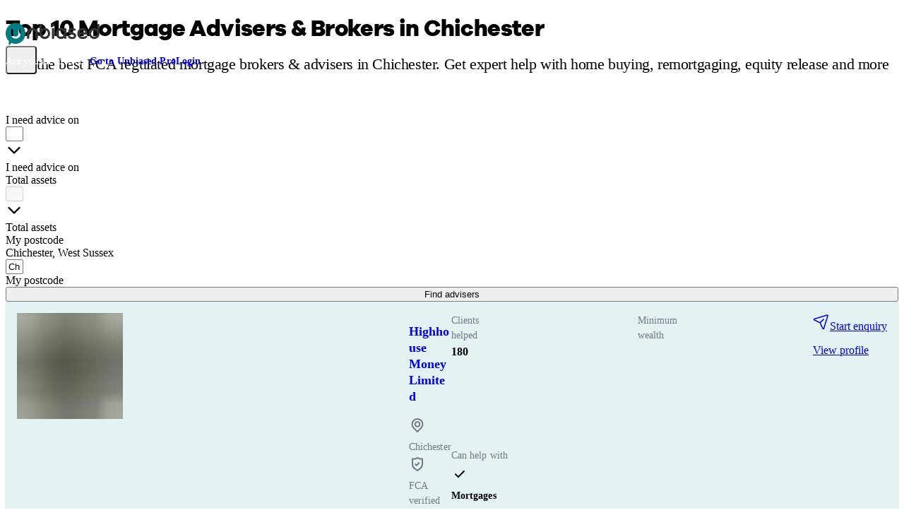

--- FILE ---
content_type: text/html;charset=utf-8
request_url: https://www.unbiased.co.uk/advisers/mortgage-adviser/west-sussex--chichester
body_size: 63588
content:
<!DOCTYPE html><html  lang="en-GB"><head><meta charset="utf-8"><meta name="viewport" content="width=device-width, initial-scale=1"><title>Top 10 Independent Mortgage Advisers &amp; Brokers in Chichester | Mortgage Advice | unbiased.co.uk | Unbiased</title><script fetchpriority="low" crossorigin="anonymous" referrerpolicy="no-referrer" src="https://cdn-4.convertexperiments.com/v1/js/10007679-10007800.js?environment=production" onload="this.dataset.onloadfired = true" onerror="this.dataset.onerrorfired = true" data-hid="convert"></script><style id="vuetify-theme-stylesheet">@layer vuetify.theme {
  :root {
    --v-theme-background: 255,255,255;
    --v-theme-background-overlay-multiplier: 1;
    --v-theme-surface: 255,255,255;
    --v-theme-surface-overlay-multiplier: 1;
    --v-theme-surface-bright: 255,255,255;
    --v-theme-surface-bright-overlay-multiplier: 1;
    --v-theme-surface-light: 238,238,238;
    --v-theme-surface-light-overlay-multiplier: 1;
    --v-theme-surface-variant: 66,66,66;
    --v-theme-surface-variant-overlay-multiplier: 2;
    --v-theme-on-surface-variant: 238,238,238;
    --v-theme-primary: 24,103,192;
    --v-theme-primary-overlay-multiplier: 2;
    --v-theme-primary-darken-1: 31,85,146;
    --v-theme-primary-darken-1-overlay-multiplier: 2;
    --v-theme-secondary: 72,169,166;
    --v-theme-secondary-overlay-multiplier: 1;
    --v-theme-secondary-darken-1: 1,135,134;
    --v-theme-secondary-darken-1-overlay-multiplier: 1;
    --v-theme-error: 203,0,0;
    --v-theme-error-overlay-multiplier: 2;
    --v-theme-info: 29,106,255;
    --v-theme-info-overlay-multiplier: 2;
    --v-theme-success: 95,228,0;
    --v-theme-success-overlay-multiplier: 1;
    --v-theme-warning: 255,240,0;
    --v-theme-warning-overlay-multiplier: 1;
    --v-theme-black: 0,0,0;
    --v-theme-black-overlay-multiplier: 2;
    --v-theme-white: 255,255,255;
    --v-theme-white-overlay-multiplier: 1;
    --v-theme-surface-bg-primary: 255,255,255;
    --v-theme-surface-bg-primary-overlay-multiplier: 1;
    --v-theme-surface-bg-secondary: 242,239,231;
    --v-theme-surface-bg-secondary-overlay-multiplier: 1;
    --v-theme-surface-bg-invert: 50,50,50;
    --v-theme-surface-bg-invert-overlay-multiplier: 2;
    --v-theme-surface-bg-accent: 0,123,129;
    --v-theme-surface-bg-accent-overlay-multiplier: 2;
    --v-theme-surface-elevated-1: 0,123,129;
    --v-theme-surface-elevated-1-overlay-multiplier: 2;
    --v-theme-surface-elevated-2: 192,244,247;
    --v-theme-surface-elevated-2-overlay-multiplier: 1;
    --v-theme-surface-elevated-3: 155,28,82;
    --v-theme-surface-elevated-3-overlay-multiplier: 2;
    --v-theme-surface-elevated-4: 240,221,229;
    --v-theme-surface-elevated-4-overlay-multiplier: 1;
    --v-theme-surface-elevated-primary: 242,239,231;
    --v-theme-surface-elevated-primary-overlay-multiplier: 1;
    --v-theme-surface-elevated-secondary: 255,255,255;
    --v-theme-surface-elevated-secondary-overlay-multiplier: 1;
    --v-theme-type-primary: 30,30,30;
    --v-theme-type-primary-overlay-multiplier: 2;
    --v-theme-type-secondary: 50,50,50;
    --v-theme-type-secondary-overlay-multiplier: 2;
    --v-theme-type-invert: 255,255,255;
    --v-theme-type-invert-overlay-multiplier: 1;
    --v-theme-type-subtle: 101,99,91;
    --v-theme-type-subtle-overlay-multiplier: 2;
    --v-theme-type-interactive: 0,123,129;
    --v-theme-type-interactive-overlay-multiplier: 2;
    --v-theme-icon-fill-eucalyptus: 92,223,176;
    --v-theme-icon-fill-eucalyptus-overlay-multiplier: 1;
    --v-theme-icon-fill-mauve: 228,178,246;
    --v-theme-icon-fill-mauve-overlay-multiplier: 1;
    --v-theme-icon-fill-waterspout: 142,233,216;
    --v-theme-icon-fill-waterspout-overlay-multiplier: 1;
    --v-theme-icon-fill-peach: 248,159,131;
    --v-theme-icon-fill-peach-overlay-multiplier: 1;
    --v-theme-icon-fill-skyblue: 132,178,246;
    --v-theme-icon-fill-skyblue-overlay-multiplier: 1;
    --v-theme-icon-fill-topaz: 255,202,123;
    --v-theme-icon-fill-topaz-overlay-multiplier: 1;
    --v-theme-icon-stroke-primary: 30,30,30;
    --v-theme-icon-stroke-primary-overlay-multiplier: 2;
    --v-theme-icon-stroke-invert: 255,255,255;
    --v-theme-icon-stroke-invert-overlay-multiplier: 1;
    --v-theme-stroke-primary: 30,30,30;
    --v-theme-stroke-primary-overlay-multiplier: 2;
    --v-theme-stroke-secondary: 101,99,91;
    --v-theme-stroke-secondary-overlay-multiplier: 2;
    --v-theme-stroke-invert: 255,255,255;
    --v-theme-stroke-invert-overlay-multiplier: 1;
    --v-theme-btn-primary-default: 249,203,42;
    --v-theme-btn-primary-default-overlay-multiplier: 1;
    --v-theme-btn-primary-hover: 250,209,68;
    --v-theme-btn-primary-hover-overlay-multiplier: 1;
    --v-theme-btn-secondary: 30,30,30;
    --v-theme-btn-secondary-overlay-multiplier: 2;
    --v-theme-btn-ghost-inverted: 249,203,42;
    --v-theme-btn-ghost-inverted-overlay-multiplier: 1;
    --v-theme-btn-ghost-default: 0,123,129;
    --v-theme-btn-ghost-default-overlay-multiplier: 2;
    --v-theme-btn-danger-default: 203,0,0;
    --v-theme-btn-danger-default-overlay-multiplier: 2;
    --v-theme-btn-danger-hover: 224,19,19;
    --v-theme-btn-danger-hover-overlay-multiplier: 2;
    --v-theme-on-btn-primary-default: 30,30,30;
    --v-theme-on-btn-secondary: 30,30,30;
    --v-theme-link-primary: 0,123,129;
    --v-theme-link-primary-overlay-multiplier: 2;
    --v-theme-link-invert: 220,238,42;
    --v-theme-link-invert-overlay-multiplier: 1;
    --v-theme-on-background: 0,0,0;
    --v-theme-on-surface: 0,0,0;
    --v-theme-on-surface-bright: 0,0,0;
    --v-theme-on-surface-light: 0,0,0;
    --v-theme-on-primary: 255,255,255;
    --v-theme-on-primary-darken-1: 255,255,255;
    --v-theme-on-secondary: 255,255,255;
    --v-theme-on-secondary-darken-1: 255,255,255;
    --v-theme-on-error: 255,255,255;
    --v-theme-on-info: 255,255,255;
    --v-theme-on-success: 0,0,0;
    --v-theme-on-warning: 0,0,0;
    --v-theme-on-black: 255,255,255;
    --v-theme-on-white: 0,0,0;
    --v-theme-on-surface-bg-primary: 0,0,0;
    --v-theme-on-surface-bg-secondary: 0,0,0;
    --v-theme-on-surface-bg-invert: 255,255,255;
    --v-theme-on-surface-bg-accent: 255,255,255;
    --v-theme-on-surface-elevated-1: 255,255,255;
    --v-theme-on-surface-elevated-2: 0,0,0;
    --v-theme-on-surface-elevated-3: 255,255,255;
    --v-theme-on-surface-elevated-4: 0,0,0;
    --v-theme-on-surface-elevated-primary: 0,0,0;
    --v-theme-on-surface-elevated-secondary: 0,0,0;
    --v-theme-on-type-primary: 255,255,255;
    --v-theme-on-type-secondary: 255,255,255;
    --v-theme-on-type-invert: 0,0,0;
    --v-theme-on-type-subtle: 255,255,255;
    --v-theme-on-type-interactive: 255,255,255;
    --v-theme-on-icon-fill-eucalyptus: 0,0,0;
    --v-theme-on-icon-fill-mauve: 0,0,0;
    --v-theme-on-icon-fill-waterspout: 0,0,0;
    --v-theme-on-icon-fill-peach: 0,0,0;
    --v-theme-on-icon-fill-skyblue: 0,0,0;
    --v-theme-on-icon-fill-topaz: 0,0,0;
    --v-theme-on-icon-stroke-primary: 255,255,255;
    --v-theme-on-icon-stroke-invert: 0,0,0;
    --v-theme-on-stroke-primary: 255,255,255;
    --v-theme-on-stroke-secondary: 255,255,255;
    --v-theme-on-stroke-invert: 0,0,0;
    --v-theme-on-btn-primary-hover: 0,0,0;
    --v-theme-on-btn-ghost-inverted: 0,0,0;
    --v-theme-on-btn-ghost-default: 255,255,255;
    --v-theme-on-btn-danger-default: 255,255,255;
    --v-theme-on-btn-danger-hover: 255,255,255;
    --v-theme-on-link-primary: 255,255,255;
    --v-theme-on-link-invert: 0,0,0;
    --v-border-color: 0, 0, 0;
    --v-border-opacity: 0.12;
    --v-high-emphasis-opacity: 0.87;
    --v-medium-emphasis-opacity: 0.6;
    --v-disabled-opacity: 0.38;
    --v-idle-opacity: 0.04;
    --v-hover-opacity: 0.04;
    --v-focus-opacity: 0.12;
    --v-selected-opacity: 0.08;
    --v-activated-opacity: 0.12;
    --v-pressed-opacity: 0.12;
    --v-dragged-opacity: 0.08;
    --v-theme-kbd: 238, 238, 238;
    --v-theme-on-kbd: 0, 0, 0;
    --v-theme-code: 245, 245, 245;
    --v-theme-on-code: 0, 0, 0;
  }
  .v-theme--light {
    color-scheme: normal;
    --v-theme-background: 255,255,255;
    --v-theme-background-overlay-multiplier: 1;
    --v-theme-surface: 255,255,255;
    --v-theme-surface-overlay-multiplier: 1;
    --v-theme-surface-bright: 255,255,255;
    --v-theme-surface-bright-overlay-multiplier: 1;
    --v-theme-surface-light: 238,238,238;
    --v-theme-surface-light-overlay-multiplier: 1;
    --v-theme-surface-variant: 66,66,66;
    --v-theme-surface-variant-overlay-multiplier: 2;
    --v-theme-on-surface-variant: 238,238,238;
    --v-theme-primary: 24,103,192;
    --v-theme-primary-overlay-multiplier: 2;
    --v-theme-primary-darken-1: 31,85,146;
    --v-theme-primary-darken-1-overlay-multiplier: 2;
    --v-theme-secondary: 72,169,166;
    --v-theme-secondary-overlay-multiplier: 1;
    --v-theme-secondary-darken-1: 1,135,134;
    --v-theme-secondary-darken-1-overlay-multiplier: 1;
    --v-theme-error: 176,0,32;
    --v-theme-error-overlay-multiplier: 2;
    --v-theme-info: 33,150,243;
    --v-theme-info-overlay-multiplier: 1;
    --v-theme-success: 76,175,80;
    --v-theme-success-overlay-multiplier: 1;
    --v-theme-warning: 251,140,0;
    --v-theme-warning-overlay-multiplier: 1;
    --v-theme-on-white: 30,30,30;
    --v-theme-on-background: 0,0,0;
    --v-theme-on-surface: 0,0,0;
    --v-theme-on-surface-bright: 0,0,0;
    --v-theme-on-surface-light: 0,0,0;
    --v-theme-on-primary: 255,255,255;
    --v-theme-on-primary-darken-1: 255,255,255;
    --v-theme-on-secondary: 255,255,255;
    --v-theme-on-secondary-darken-1: 255,255,255;
    --v-theme-on-error: 255,255,255;
    --v-theme-on-info: 255,255,255;
    --v-theme-on-success: 255,255,255;
    --v-theme-on-warning: 255,255,255;
    --v-border-color: 0, 0, 0;
    --v-border-opacity: 0.12;
    --v-high-emphasis-opacity: 0.87;
    --v-medium-emphasis-opacity: 0.6;
    --v-disabled-opacity: 0.38;
    --v-idle-opacity: 0.04;
    --v-hover-opacity: 0.04;
    --v-focus-opacity: 0.12;
    --v-selected-opacity: 0.08;
    --v-activated-opacity: 0.12;
    --v-pressed-opacity: 0.12;
    --v-dragged-opacity: 0.08;
    --v-theme-kbd: 238, 238, 238;
    --v-theme-on-kbd: 0, 0, 0;
    --v-theme-code: 245, 245, 245;
    --v-theme-on-code: 0, 0, 0;
  }
  .v-theme--dark {
    color-scheme: dark;
    --v-theme-background: 18,18,18;
    --v-theme-background-overlay-multiplier: 1;
    --v-theme-surface: 33,33,33;
    --v-theme-surface-overlay-multiplier: 1;
    --v-theme-surface-bright: 204,191,214;
    --v-theme-surface-bright-overlay-multiplier: 2;
    --v-theme-surface-light: 66,66,66;
    --v-theme-surface-light-overlay-multiplier: 1;
    --v-theme-surface-variant: 200,200,200;
    --v-theme-surface-variant-overlay-multiplier: 2;
    --v-theme-on-surface-variant: 0,0,0;
    --v-theme-primary: 33,150,243;
    --v-theme-primary-overlay-multiplier: 2;
    --v-theme-primary-darken-1: 39,124,193;
    --v-theme-primary-darken-1-overlay-multiplier: 2;
    --v-theme-secondary: 84,182,178;
    --v-theme-secondary-overlay-multiplier: 2;
    --v-theme-secondary-darken-1: 72,169,166;
    --v-theme-secondary-darken-1-overlay-multiplier: 2;
    --v-theme-error: 207,102,121;
    --v-theme-error-overlay-multiplier: 2;
    --v-theme-info: 33,150,243;
    --v-theme-info-overlay-multiplier: 2;
    --v-theme-success: 76,175,80;
    --v-theme-success-overlay-multiplier: 2;
    --v-theme-warning: 251,140,0;
    --v-theme-warning-overlay-multiplier: 2;
    --v-theme-on-background: 255,255,255;
    --v-theme-on-surface: 255,255,255;
    --v-theme-on-surface-bright: 0,0,0;
    --v-theme-on-surface-light: 255,255,255;
    --v-theme-on-primary: 255,255,255;
    --v-theme-on-primary-darken-1: 255,255,255;
    --v-theme-on-secondary: 255,255,255;
    --v-theme-on-secondary-darken-1: 255,255,255;
    --v-theme-on-error: 255,255,255;
    --v-theme-on-info: 255,255,255;
    --v-theme-on-success: 255,255,255;
    --v-theme-on-warning: 255,255,255;
    --v-border-color: 255, 255, 255;
    --v-border-opacity: 0.12;
    --v-high-emphasis-opacity: 1;
    --v-medium-emphasis-opacity: 0.7;
    --v-disabled-opacity: 0.5;
    --v-idle-opacity: 0.1;
    --v-hover-opacity: 0.04;
    --v-focus-opacity: 0.12;
    --v-selected-opacity: 0.08;
    --v-activated-opacity: 0.12;
    --v-pressed-opacity: 0.16;
    --v-dragged-opacity: 0.08;
    --v-theme-kbd: 66, 66, 66;
    --v-theme-on-kbd: 255, 255, 255;
    --v-theme-code: 52, 52, 52;
    --v-theme-on-code: 204, 204, 204;
  }
  .v-theme--consumer {
    color-scheme: normal;
    --v-theme-background: 255,255,255;
    --v-theme-background-overlay-multiplier: 1;
    --v-theme-surface: 255,255,255;
    --v-theme-surface-overlay-multiplier: 1;
    --v-theme-surface-bright: 255,255,255;
    --v-theme-surface-bright-overlay-multiplier: 1;
    --v-theme-surface-light: 238,238,238;
    --v-theme-surface-light-overlay-multiplier: 1;
    --v-theme-surface-variant: 66,66,66;
    --v-theme-surface-variant-overlay-multiplier: 2;
    --v-theme-on-surface-variant: 238,238,238;
    --v-theme-primary: 24,103,192;
    --v-theme-primary-overlay-multiplier: 2;
    --v-theme-primary-darken-1: 31,85,146;
    --v-theme-primary-darken-1-overlay-multiplier: 2;
    --v-theme-secondary: 72,169,166;
    --v-theme-secondary-overlay-multiplier: 1;
    --v-theme-secondary-darken-1: 1,135,134;
    --v-theme-secondary-darken-1-overlay-multiplier: 1;
    --v-theme-error: 203,0,0;
    --v-theme-error-overlay-multiplier: 2;
    --v-theme-info: 29,106,255;
    --v-theme-info-overlay-multiplier: 2;
    --v-theme-success: 95,228,0;
    --v-theme-success-overlay-multiplier: 1;
    --v-theme-warning: 255,240,0;
    --v-theme-warning-overlay-multiplier: 1;
    --v-theme-black: 0,0,0;
    --v-theme-black-overlay-multiplier: 2;
    --v-theme-white: 255,255,255;
    --v-theme-white-overlay-multiplier: 1;
    --v-theme-surface-bg-primary: 255,255,255;
    --v-theme-surface-bg-primary-overlay-multiplier: 1;
    --v-theme-surface-bg-secondary: 242,239,231;
    --v-theme-surface-bg-secondary-overlay-multiplier: 1;
    --v-theme-surface-bg-invert: 50,50,50;
    --v-theme-surface-bg-invert-overlay-multiplier: 2;
    --v-theme-surface-bg-accent: 0,123,129;
    --v-theme-surface-bg-accent-overlay-multiplier: 2;
    --v-theme-surface-elevated-1: 0,123,129;
    --v-theme-surface-elevated-1-overlay-multiplier: 2;
    --v-theme-surface-elevated-2: 192,244,247;
    --v-theme-surface-elevated-2-overlay-multiplier: 1;
    --v-theme-surface-elevated-3: 155,28,82;
    --v-theme-surface-elevated-3-overlay-multiplier: 2;
    --v-theme-surface-elevated-4: 240,221,229;
    --v-theme-surface-elevated-4-overlay-multiplier: 1;
    --v-theme-surface-elevated-primary: 242,239,231;
    --v-theme-surface-elevated-primary-overlay-multiplier: 1;
    --v-theme-surface-elevated-secondary: 255,255,255;
    --v-theme-surface-elevated-secondary-overlay-multiplier: 1;
    --v-theme-type-primary: 30,30,30;
    --v-theme-type-primary-overlay-multiplier: 2;
    --v-theme-type-secondary: 50,50,50;
    --v-theme-type-secondary-overlay-multiplier: 2;
    --v-theme-type-invert: 255,255,255;
    --v-theme-type-invert-overlay-multiplier: 1;
    --v-theme-type-subtle: 101,99,91;
    --v-theme-type-subtle-overlay-multiplier: 2;
    --v-theme-type-interactive: 0,123,129;
    --v-theme-type-interactive-overlay-multiplier: 2;
    --v-theme-icon-fill-eucalyptus: 92,223,176;
    --v-theme-icon-fill-eucalyptus-overlay-multiplier: 1;
    --v-theme-icon-fill-mauve: 228,178,246;
    --v-theme-icon-fill-mauve-overlay-multiplier: 1;
    --v-theme-icon-fill-waterspout: 142,233,216;
    --v-theme-icon-fill-waterspout-overlay-multiplier: 1;
    --v-theme-icon-fill-peach: 248,159,131;
    --v-theme-icon-fill-peach-overlay-multiplier: 1;
    --v-theme-icon-fill-skyblue: 132,178,246;
    --v-theme-icon-fill-skyblue-overlay-multiplier: 1;
    --v-theme-icon-fill-topaz: 255,202,123;
    --v-theme-icon-fill-topaz-overlay-multiplier: 1;
    --v-theme-icon-stroke-primary: 30,30,30;
    --v-theme-icon-stroke-primary-overlay-multiplier: 2;
    --v-theme-icon-stroke-invert: 255,255,255;
    --v-theme-icon-stroke-invert-overlay-multiplier: 1;
    --v-theme-stroke-primary: 30,30,30;
    --v-theme-stroke-primary-overlay-multiplier: 2;
    --v-theme-stroke-secondary: 101,99,91;
    --v-theme-stroke-secondary-overlay-multiplier: 2;
    --v-theme-stroke-invert: 255,255,255;
    --v-theme-stroke-invert-overlay-multiplier: 1;
    --v-theme-btn-primary-default: 249,203,42;
    --v-theme-btn-primary-default-overlay-multiplier: 1;
    --v-theme-btn-primary-hover: 250,209,68;
    --v-theme-btn-primary-hover-overlay-multiplier: 1;
    --v-theme-btn-secondary: 30,30,30;
    --v-theme-btn-secondary-overlay-multiplier: 2;
    --v-theme-btn-ghost-inverted: 249,203,42;
    --v-theme-btn-ghost-inverted-overlay-multiplier: 1;
    --v-theme-btn-ghost-default: 0,123,129;
    --v-theme-btn-ghost-default-overlay-multiplier: 2;
    --v-theme-btn-danger-default: 203,0,0;
    --v-theme-btn-danger-default-overlay-multiplier: 2;
    --v-theme-btn-danger-hover: 224,19,19;
    --v-theme-btn-danger-hover-overlay-multiplier: 2;
    --v-theme-on-btn-primary-default: 30,30,30;
    --v-theme-on-btn-secondary: 30,30,30;
    --v-theme-link-primary: 0,123,129;
    --v-theme-link-primary-overlay-multiplier: 2;
    --v-theme-link-invert: 220,238,42;
    --v-theme-link-invert-overlay-multiplier: 1;
    --v-theme-on-background: 0,0,0;
    --v-theme-on-surface: 0,0,0;
    --v-theme-on-surface-bright: 0,0,0;
    --v-theme-on-surface-light: 0,0,0;
    --v-theme-on-primary: 255,255,255;
    --v-theme-on-primary-darken-1: 255,255,255;
    --v-theme-on-secondary: 255,255,255;
    --v-theme-on-secondary-darken-1: 255,255,255;
    --v-theme-on-error: 255,255,255;
    --v-theme-on-info: 255,255,255;
    --v-theme-on-success: 0,0,0;
    --v-theme-on-warning: 0,0,0;
    --v-theme-on-black: 255,255,255;
    --v-theme-on-white: 0,0,0;
    --v-theme-on-surface-bg-primary: 0,0,0;
    --v-theme-on-surface-bg-secondary: 0,0,0;
    --v-theme-on-surface-bg-invert: 255,255,255;
    --v-theme-on-surface-bg-accent: 255,255,255;
    --v-theme-on-surface-elevated-1: 255,255,255;
    --v-theme-on-surface-elevated-2: 0,0,0;
    --v-theme-on-surface-elevated-3: 255,255,255;
    --v-theme-on-surface-elevated-4: 0,0,0;
    --v-theme-on-surface-elevated-primary: 0,0,0;
    --v-theme-on-surface-elevated-secondary: 0,0,0;
    --v-theme-on-type-primary: 255,255,255;
    --v-theme-on-type-secondary: 255,255,255;
    --v-theme-on-type-invert: 0,0,0;
    --v-theme-on-type-subtle: 255,255,255;
    --v-theme-on-type-interactive: 255,255,255;
    --v-theme-on-icon-fill-eucalyptus: 0,0,0;
    --v-theme-on-icon-fill-mauve: 0,0,0;
    --v-theme-on-icon-fill-waterspout: 0,0,0;
    --v-theme-on-icon-fill-peach: 0,0,0;
    --v-theme-on-icon-fill-skyblue: 0,0,0;
    --v-theme-on-icon-fill-topaz: 0,0,0;
    --v-theme-on-icon-stroke-primary: 255,255,255;
    --v-theme-on-icon-stroke-invert: 0,0,0;
    --v-theme-on-stroke-primary: 255,255,255;
    --v-theme-on-stroke-secondary: 255,255,255;
    --v-theme-on-stroke-invert: 0,0,0;
    --v-theme-on-btn-primary-hover: 0,0,0;
    --v-theme-on-btn-ghost-inverted: 0,0,0;
    --v-theme-on-btn-ghost-default: 255,255,255;
    --v-theme-on-btn-danger-default: 255,255,255;
    --v-theme-on-btn-danger-hover: 255,255,255;
    --v-theme-on-link-primary: 255,255,255;
    --v-theme-on-link-invert: 0,0,0;
    --v-border-color: 0, 0, 0;
    --v-border-opacity: 0.12;
    --v-high-emphasis-opacity: 0.87;
    --v-medium-emphasis-opacity: 0.6;
    --v-disabled-opacity: 0.38;
    --v-idle-opacity: 0.04;
    --v-hover-opacity: 0.04;
    --v-focus-opacity: 0.12;
    --v-selected-opacity: 0.08;
    --v-activated-opacity: 0.12;
    --v-pressed-opacity: 0.12;
    --v-dragged-opacity: 0.08;
    --v-theme-kbd: 238, 238, 238;
    --v-theme-on-kbd: 0, 0, 0;
    --v-theme-code: 245, 245, 245;
    --v-theme-on-code: 0, 0, 0;
  }
  .v-theme--pro {
    color-scheme: normal;
    --v-theme-background: 255,255,255;
    --v-theme-background-overlay-multiplier: 1;
    --v-theme-surface: 255,255,255;
    --v-theme-surface-overlay-multiplier: 1;
    --v-theme-surface-bright: 255,255,255;
    --v-theme-surface-bright-overlay-multiplier: 1;
    --v-theme-surface-light: 238,238,238;
    --v-theme-surface-light-overlay-multiplier: 1;
    --v-theme-surface-variant: 66,66,66;
    --v-theme-surface-variant-overlay-multiplier: 2;
    --v-theme-on-surface-variant: 238,238,238;
    --v-theme-primary: 24,103,192;
    --v-theme-primary-overlay-multiplier: 2;
    --v-theme-primary-darken-1: 31,85,146;
    --v-theme-primary-darken-1-overlay-multiplier: 2;
    --v-theme-secondary: 72,169,166;
    --v-theme-secondary-overlay-multiplier: 1;
    --v-theme-secondary-darken-1: 1,135,134;
    --v-theme-secondary-darken-1-overlay-multiplier: 1;
    --v-theme-error: 203,0,0;
    --v-theme-error-overlay-multiplier: 2;
    --v-theme-info: 29,106,255;
    --v-theme-info-overlay-multiplier: 2;
    --v-theme-success: 95,228,0;
    --v-theme-success-overlay-multiplier: 1;
    --v-theme-warning: 255,240,0;
    --v-theme-warning-overlay-multiplier: 1;
    --v-theme-black: 0,0,0;
    --v-theme-black-overlay-multiplier: 2;
    --v-theme-white: 255,255,255;
    --v-theme-white-overlay-multiplier: 1;
    --v-theme-surface-bg-primary: 255,255,255;
    --v-theme-surface-bg-primary-overlay-multiplier: 1;
    --v-theme-surface-bg-secondary: 242,239,231;
    --v-theme-surface-bg-secondary-overlay-multiplier: 1;
    --v-theme-surface-bg-invert: 50,50,50;
    --v-theme-surface-bg-invert-overlay-multiplier: 2;
    --v-theme-surface-bg-accent: 118,19,110;
    --v-theme-surface-bg-accent-overlay-multiplier: 2;
    --v-theme-surface-elevated-1: 118,19,110;
    --v-theme-surface-elevated-1-overlay-multiplier: 2;
    --v-theme-surface-elevated-2: 255,232,253;
    --v-theme-surface-elevated-2-overlay-multiplier: 1;
    --v-theme-surface-elevated-3: 119,225,244;
    --v-theme-surface-elevated-3-overlay-multiplier: 1;
    --v-theme-surface-elevated-4: 222,250,255;
    --v-theme-surface-elevated-4-overlay-multiplier: 1;
    --v-theme-surface-elevated-5: 41,34,135;
    --v-theme-surface-elevated-5-overlay-multiplier: 2;
    --v-theme-surface-elevated-6: 220,218,255;
    --v-theme-surface-elevated-6-overlay-multiplier: 1;
    --v-theme-surface-elevated-primary: 242,239,231;
    --v-theme-surface-elevated-primary-overlay-multiplier: 1;
    --v-theme-surface-elevated-secondary: 255,255,255;
    --v-theme-surface-elevated-secondary-overlay-multiplier: 1;
    --v-theme-type-primary: 30,30,30;
    --v-theme-type-primary-overlay-multiplier: 2;
    --v-theme-type-secondary: 50,50,50;
    --v-theme-type-secondary-overlay-multiplier: 2;
    --v-theme-type-invert: 255,255,255;
    --v-theme-type-invert-overlay-multiplier: 1;
    --v-theme-type-subtle: 101,99,91;
    --v-theme-type-subtle-overlay-multiplier: 2;
    --v-theme-type-interactive: 118,19,110;
    --v-theme-type-interactive-overlay-multiplier: 2;
    --v-theme-icon-fill-eucalyptus: 92,223,176;
    --v-theme-icon-fill-eucalyptus-overlay-multiplier: 1;
    --v-theme-icon-fill-mauve: 228,178,246;
    --v-theme-icon-fill-mauve-overlay-multiplier: 1;
    --v-theme-icon-fill-waterspout: 142,233,216;
    --v-theme-icon-fill-waterspout-overlay-multiplier: 1;
    --v-theme-icon-fill-peach: 248,159,131;
    --v-theme-icon-fill-peach-overlay-multiplier: 1;
    --v-theme-icon-fill-skyblue: 132,178,246;
    --v-theme-icon-fill-skyblue-overlay-multiplier: 1;
    --v-theme-icon-fill-topaz: 255,202,123;
    --v-theme-icon-fill-topaz-overlay-multiplier: 1;
    --v-theme-icon-stroke-primary: 30,30,30;
    --v-theme-icon-stroke-primary-overlay-multiplier: 2;
    --v-theme-icon-stroke-invert: 255,255,255;
    --v-theme-icon-stroke-invert-overlay-multiplier: 1;
    --v-theme-stroke-primary: 30,30,30;
    --v-theme-stroke-primary-overlay-multiplier: 2;
    --v-theme-stroke-secondary: 101,99,91;
    --v-theme-stroke-secondary-overlay-multiplier: 2;
    --v-theme-stroke-invert: 255,255,255;
    --v-theme-stroke-invert-overlay-multiplier: 1;
    --v-theme-btn-primary-default: 249,203,42;
    --v-theme-btn-primary-default-overlay-multiplier: 1;
    --v-theme-btn-primary-hover: 250,209,68;
    --v-theme-btn-primary-hover-overlay-multiplier: 1;
    --v-theme-btn-secondary: 30,30,30;
    --v-theme-btn-secondary-overlay-multiplier: 2;
    --v-theme-btn-ghost-inverted: 249,203,42;
    --v-theme-btn-ghost-inverted-overlay-multiplier: 1;
    --v-theme-btn-ghost-default: 118,19,110;
    --v-theme-btn-ghost-default-overlay-multiplier: 2;
    --v-theme-btn-danger-default: 203,0,0;
    --v-theme-btn-danger-default-overlay-multiplier: 2;
    --v-theme-btn-danger-hover: 224,19,19;
    --v-theme-btn-danger-hover-overlay-multiplier: 2;
    --v-theme-on-btn-primary-default: 30,30,30;
    --v-theme-on-btn-secondary: 30,30,30;
    --v-theme-link-primary: 118,19,110;
    --v-theme-link-primary-overlay-multiplier: 2;
    --v-theme-link-invert: 119,225,244;
    --v-theme-link-invert-overlay-multiplier: 1;
    --v-theme-on-background: 0,0,0;
    --v-theme-on-surface: 0,0,0;
    --v-theme-on-surface-bright: 0,0,0;
    --v-theme-on-surface-light: 0,0,0;
    --v-theme-on-primary: 255,255,255;
    --v-theme-on-primary-darken-1: 255,255,255;
    --v-theme-on-secondary: 255,255,255;
    --v-theme-on-secondary-darken-1: 255,255,255;
    --v-theme-on-error: 255,255,255;
    --v-theme-on-info: 255,255,255;
    --v-theme-on-success: 0,0,0;
    --v-theme-on-warning: 0,0,0;
    --v-theme-on-black: 255,255,255;
    --v-theme-on-white: 0,0,0;
    --v-theme-on-surface-bg-primary: 0,0,0;
    --v-theme-on-surface-bg-secondary: 0,0,0;
    --v-theme-on-surface-bg-invert: 255,255,255;
    --v-theme-on-surface-bg-accent: 255,255,255;
    --v-theme-on-surface-elevated-1: 255,255,255;
    --v-theme-on-surface-elevated-2: 0,0,0;
    --v-theme-on-surface-elevated-3: 0,0,0;
    --v-theme-on-surface-elevated-4: 0,0,0;
    --v-theme-on-surface-elevated-5: 255,255,255;
    --v-theme-on-surface-elevated-6: 0,0,0;
    --v-theme-on-surface-elevated-primary: 0,0,0;
    --v-theme-on-surface-elevated-secondary: 0,0,0;
    --v-theme-on-type-primary: 255,255,255;
    --v-theme-on-type-secondary: 255,255,255;
    --v-theme-on-type-invert: 0,0,0;
    --v-theme-on-type-subtle: 255,255,255;
    --v-theme-on-type-interactive: 255,255,255;
    --v-theme-on-icon-fill-eucalyptus: 0,0,0;
    --v-theme-on-icon-fill-mauve: 0,0,0;
    --v-theme-on-icon-fill-waterspout: 0,0,0;
    --v-theme-on-icon-fill-peach: 0,0,0;
    --v-theme-on-icon-fill-skyblue: 0,0,0;
    --v-theme-on-icon-fill-topaz: 0,0,0;
    --v-theme-on-icon-stroke-primary: 255,255,255;
    --v-theme-on-icon-stroke-invert: 0,0,0;
    --v-theme-on-stroke-primary: 255,255,255;
    --v-theme-on-stroke-secondary: 255,255,255;
    --v-theme-on-stroke-invert: 0,0,0;
    --v-theme-on-btn-primary-hover: 0,0,0;
    --v-theme-on-btn-ghost-inverted: 0,0,0;
    --v-theme-on-btn-ghost-default: 255,255,255;
    --v-theme-on-btn-danger-default: 255,255,255;
    --v-theme-on-btn-danger-hover: 255,255,255;
    --v-theme-on-link-primary: 255,255,255;
    --v-theme-on-link-invert: 0,0,0;
    --v-border-color: 0, 0, 0;
    --v-border-opacity: 0.12;
    --v-high-emphasis-opacity: 0.87;
    --v-medium-emphasis-opacity: 0.6;
    --v-disabled-opacity: 0.38;
    --v-idle-opacity: 0.04;
    --v-hover-opacity: 0.04;
    --v-focus-opacity: 0.12;
    --v-selected-opacity: 0.08;
    --v-activated-opacity: 0.12;
    --v-pressed-opacity: 0.12;
    --v-dragged-opacity: 0.08;
    --v-theme-kbd: 238, 238, 238;
    --v-theme-on-kbd: 0, 0, 0;
    --v-theme-code: 245, 245, 245;
    --v-theme-on-code: 0, 0, 0;
  }
  @layer background {
    .bg-background {
      --v-theme-overlay-multiplier: var(--v-theme-background-overlay-multiplier);
      background-color: rgb(var(--v-theme-background)) !important;
      color: rgb(var(--v-theme-on-background)) !important;
    }
    .bg-surface {
      --v-theme-overlay-multiplier: var(--v-theme-surface-overlay-multiplier);
      background-color: rgb(var(--v-theme-surface)) !important;
      color: rgb(var(--v-theme-on-surface)) !important;
    }
    .bg-surface-bright {
      --v-theme-overlay-multiplier: var(--v-theme-surface-bright-overlay-multiplier);
      background-color: rgb(var(--v-theme-surface-bright)) !important;
      color: rgb(var(--v-theme-on-surface-bright)) !important;
    }
    .bg-surface-light {
      --v-theme-overlay-multiplier: var(--v-theme-surface-light-overlay-multiplier);
      background-color: rgb(var(--v-theme-surface-light)) !important;
      color: rgb(var(--v-theme-on-surface-light)) !important;
    }
    .bg-surface-variant {
      --v-theme-overlay-multiplier: var(--v-theme-surface-variant-overlay-multiplier);
      background-color: rgb(var(--v-theme-surface-variant)) !important;
      color: rgb(var(--v-theme-on-surface-variant)) !important;
    }
    .bg-primary {
      --v-theme-overlay-multiplier: var(--v-theme-primary-overlay-multiplier);
      background-color: rgb(var(--v-theme-primary)) !important;
      color: rgb(var(--v-theme-on-primary)) !important;
    }
    .bg-primary-darken-1 {
      --v-theme-overlay-multiplier: var(--v-theme-primary-darken-1-overlay-multiplier);
      background-color: rgb(var(--v-theme-primary-darken-1)) !important;
      color: rgb(var(--v-theme-on-primary-darken-1)) !important;
    }
    .bg-secondary {
      --v-theme-overlay-multiplier: var(--v-theme-secondary-overlay-multiplier);
      background-color: rgb(var(--v-theme-secondary)) !important;
      color: rgb(var(--v-theme-on-secondary)) !important;
    }
    .bg-secondary-darken-1 {
      --v-theme-overlay-multiplier: var(--v-theme-secondary-darken-1-overlay-multiplier);
      background-color: rgb(var(--v-theme-secondary-darken-1)) !important;
      color: rgb(var(--v-theme-on-secondary-darken-1)) !important;
    }
    .bg-error {
      --v-theme-overlay-multiplier: var(--v-theme-error-overlay-multiplier);
      background-color: rgb(var(--v-theme-error)) !important;
      color: rgb(var(--v-theme-on-error)) !important;
    }
    .bg-info {
      --v-theme-overlay-multiplier: var(--v-theme-info-overlay-multiplier);
      background-color: rgb(var(--v-theme-info)) !important;
      color: rgb(var(--v-theme-on-info)) !important;
    }
    .bg-success {
      --v-theme-overlay-multiplier: var(--v-theme-success-overlay-multiplier);
      background-color: rgb(var(--v-theme-success)) !important;
      color: rgb(var(--v-theme-on-success)) !important;
    }
    .bg-warning {
      --v-theme-overlay-multiplier: var(--v-theme-warning-overlay-multiplier);
      background-color: rgb(var(--v-theme-warning)) !important;
      color: rgb(var(--v-theme-on-warning)) !important;
    }
    .bg-black {
      --v-theme-overlay-multiplier: var(--v-theme-black-overlay-multiplier);
      background-color: rgb(var(--v-theme-black)) !important;
      color: rgb(var(--v-theme-on-black)) !important;
    }
    .bg-white {
      --v-theme-overlay-multiplier: var(--v-theme-white-overlay-multiplier);
      background-color: rgb(var(--v-theme-white)) !important;
      color: rgb(var(--v-theme-on-white)) !important;
    }
    .bg-surface-bg-primary {
      --v-theme-overlay-multiplier: var(--v-theme-surface-bg-primary-overlay-multiplier);
      background-color: rgb(var(--v-theme-surface-bg-primary)) !important;
      color: rgb(var(--v-theme-on-surface-bg-primary)) !important;
    }
    .bg-surface-bg-secondary {
      --v-theme-overlay-multiplier: var(--v-theme-surface-bg-secondary-overlay-multiplier);
      background-color: rgb(var(--v-theme-surface-bg-secondary)) !important;
      color: rgb(var(--v-theme-on-surface-bg-secondary)) !important;
    }
    .bg-surface-bg-invert {
      --v-theme-overlay-multiplier: var(--v-theme-surface-bg-invert-overlay-multiplier);
      background-color: rgb(var(--v-theme-surface-bg-invert)) !important;
      color: rgb(var(--v-theme-on-surface-bg-invert)) !important;
    }
    .bg-surface-bg-accent {
      --v-theme-overlay-multiplier: var(--v-theme-surface-bg-accent-overlay-multiplier);
      background-color: rgb(var(--v-theme-surface-bg-accent)) !important;
      color: rgb(var(--v-theme-on-surface-bg-accent)) !important;
    }
    .bg-surface-elevated-1 {
      --v-theme-overlay-multiplier: var(--v-theme-surface-elevated-1-overlay-multiplier);
      background-color: rgb(var(--v-theme-surface-elevated-1)) !important;
      color: rgb(var(--v-theme-on-surface-elevated-1)) !important;
    }
    .bg-surface-elevated-2 {
      --v-theme-overlay-multiplier: var(--v-theme-surface-elevated-2-overlay-multiplier);
      background-color: rgb(var(--v-theme-surface-elevated-2)) !important;
      color: rgb(var(--v-theme-on-surface-elevated-2)) !important;
    }
    .bg-surface-elevated-3 {
      --v-theme-overlay-multiplier: var(--v-theme-surface-elevated-3-overlay-multiplier);
      background-color: rgb(var(--v-theme-surface-elevated-3)) !important;
      color: rgb(var(--v-theme-on-surface-elevated-3)) !important;
    }
    .bg-surface-elevated-4 {
      --v-theme-overlay-multiplier: var(--v-theme-surface-elevated-4-overlay-multiplier);
      background-color: rgb(var(--v-theme-surface-elevated-4)) !important;
      color: rgb(var(--v-theme-on-surface-elevated-4)) !important;
    }
    .bg-surface-elevated-primary {
      --v-theme-overlay-multiplier: var(--v-theme-surface-elevated-primary-overlay-multiplier);
      background-color: rgb(var(--v-theme-surface-elevated-primary)) !important;
      color: rgb(var(--v-theme-on-surface-elevated-primary)) !important;
    }
    .bg-surface-elevated-secondary {
      --v-theme-overlay-multiplier: var(--v-theme-surface-elevated-secondary-overlay-multiplier);
      background-color: rgb(var(--v-theme-surface-elevated-secondary)) !important;
      color: rgb(var(--v-theme-on-surface-elevated-secondary)) !important;
    }
    .bg-type-primary {
      --v-theme-overlay-multiplier: var(--v-theme-type-primary-overlay-multiplier);
      background-color: rgb(var(--v-theme-type-primary)) !important;
      color: rgb(var(--v-theme-on-type-primary)) !important;
    }
    .bg-type-secondary {
      --v-theme-overlay-multiplier: var(--v-theme-type-secondary-overlay-multiplier);
      background-color: rgb(var(--v-theme-type-secondary)) !important;
      color: rgb(var(--v-theme-on-type-secondary)) !important;
    }
    .bg-type-invert {
      --v-theme-overlay-multiplier: var(--v-theme-type-invert-overlay-multiplier);
      background-color: rgb(var(--v-theme-type-invert)) !important;
      color: rgb(var(--v-theme-on-type-invert)) !important;
    }
    .bg-type-subtle {
      --v-theme-overlay-multiplier: var(--v-theme-type-subtle-overlay-multiplier);
      background-color: rgb(var(--v-theme-type-subtle)) !important;
      color: rgb(var(--v-theme-on-type-subtle)) !important;
    }
    .bg-type-interactive {
      --v-theme-overlay-multiplier: var(--v-theme-type-interactive-overlay-multiplier);
      background-color: rgb(var(--v-theme-type-interactive)) !important;
      color: rgb(var(--v-theme-on-type-interactive)) !important;
    }
    .bg-icon-fill-eucalyptus {
      --v-theme-overlay-multiplier: var(--v-theme-icon-fill-eucalyptus-overlay-multiplier);
      background-color: rgb(var(--v-theme-icon-fill-eucalyptus)) !important;
      color: rgb(var(--v-theme-on-icon-fill-eucalyptus)) !important;
    }
    .bg-icon-fill-mauve {
      --v-theme-overlay-multiplier: var(--v-theme-icon-fill-mauve-overlay-multiplier);
      background-color: rgb(var(--v-theme-icon-fill-mauve)) !important;
      color: rgb(var(--v-theme-on-icon-fill-mauve)) !important;
    }
    .bg-icon-fill-waterspout {
      --v-theme-overlay-multiplier: var(--v-theme-icon-fill-waterspout-overlay-multiplier);
      background-color: rgb(var(--v-theme-icon-fill-waterspout)) !important;
      color: rgb(var(--v-theme-on-icon-fill-waterspout)) !important;
    }
    .bg-icon-fill-peach {
      --v-theme-overlay-multiplier: var(--v-theme-icon-fill-peach-overlay-multiplier);
      background-color: rgb(var(--v-theme-icon-fill-peach)) !important;
      color: rgb(var(--v-theme-on-icon-fill-peach)) !important;
    }
    .bg-icon-fill-skyblue {
      --v-theme-overlay-multiplier: var(--v-theme-icon-fill-skyblue-overlay-multiplier);
      background-color: rgb(var(--v-theme-icon-fill-skyblue)) !important;
      color: rgb(var(--v-theme-on-icon-fill-skyblue)) !important;
    }
    .bg-icon-fill-topaz {
      --v-theme-overlay-multiplier: var(--v-theme-icon-fill-topaz-overlay-multiplier);
      background-color: rgb(var(--v-theme-icon-fill-topaz)) !important;
      color: rgb(var(--v-theme-on-icon-fill-topaz)) !important;
    }
    .bg-icon-stroke-primary {
      --v-theme-overlay-multiplier: var(--v-theme-icon-stroke-primary-overlay-multiplier);
      background-color: rgb(var(--v-theme-icon-stroke-primary)) !important;
      color: rgb(var(--v-theme-on-icon-stroke-primary)) !important;
    }
    .bg-icon-stroke-invert {
      --v-theme-overlay-multiplier: var(--v-theme-icon-stroke-invert-overlay-multiplier);
      background-color: rgb(var(--v-theme-icon-stroke-invert)) !important;
      color: rgb(var(--v-theme-on-icon-stroke-invert)) !important;
    }
    .bg-stroke-primary {
      --v-theme-overlay-multiplier: var(--v-theme-stroke-primary-overlay-multiplier);
      background-color: rgb(var(--v-theme-stroke-primary)) !important;
      color: rgb(var(--v-theme-on-stroke-primary)) !important;
    }
    .bg-stroke-secondary {
      --v-theme-overlay-multiplier: var(--v-theme-stroke-secondary-overlay-multiplier);
      background-color: rgb(var(--v-theme-stroke-secondary)) !important;
      color: rgb(var(--v-theme-on-stroke-secondary)) !important;
    }
    .bg-stroke-invert {
      --v-theme-overlay-multiplier: var(--v-theme-stroke-invert-overlay-multiplier);
      background-color: rgb(var(--v-theme-stroke-invert)) !important;
      color: rgb(var(--v-theme-on-stroke-invert)) !important;
    }
    .bg-btn-primary-default {
      --v-theme-overlay-multiplier: var(--v-theme-btn-primary-default-overlay-multiplier);
      background-color: rgb(var(--v-theme-btn-primary-default)) !important;
      color: rgb(var(--v-theme-on-btn-primary-default)) !important;
    }
    .bg-btn-primary-hover {
      --v-theme-overlay-multiplier: var(--v-theme-btn-primary-hover-overlay-multiplier);
      background-color: rgb(var(--v-theme-btn-primary-hover)) !important;
      color: rgb(var(--v-theme-on-btn-primary-hover)) !important;
    }
    .bg-btn-secondary {
      --v-theme-overlay-multiplier: var(--v-theme-btn-secondary-overlay-multiplier);
      background-color: rgb(var(--v-theme-btn-secondary)) !important;
      color: rgb(var(--v-theme-on-btn-secondary)) !important;
    }
    .bg-btn-ghost-inverted {
      --v-theme-overlay-multiplier: var(--v-theme-btn-ghost-inverted-overlay-multiplier);
      background-color: rgb(var(--v-theme-btn-ghost-inverted)) !important;
      color: rgb(var(--v-theme-on-btn-ghost-inverted)) !important;
    }
    .bg-btn-ghost-default {
      --v-theme-overlay-multiplier: var(--v-theme-btn-ghost-default-overlay-multiplier);
      background-color: rgb(var(--v-theme-btn-ghost-default)) !important;
      color: rgb(var(--v-theme-on-btn-ghost-default)) !important;
    }
    .bg-btn-danger-default {
      --v-theme-overlay-multiplier: var(--v-theme-btn-danger-default-overlay-multiplier);
      background-color: rgb(var(--v-theme-btn-danger-default)) !important;
      color: rgb(var(--v-theme-on-btn-danger-default)) !important;
    }
    .bg-btn-danger-hover {
      --v-theme-overlay-multiplier: var(--v-theme-btn-danger-hover-overlay-multiplier);
      background-color: rgb(var(--v-theme-btn-danger-hover)) !important;
      color: rgb(var(--v-theme-on-btn-danger-hover)) !important;
    }
    .bg-link-primary {
      --v-theme-overlay-multiplier: var(--v-theme-link-primary-overlay-multiplier);
      background-color: rgb(var(--v-theme-link-primary)) !important;
      color: rgb(var(--v-theme-on-link-primary)) !important;
    }
    .bg-link-invert {
      --v-theme-overlay-multiplier: var(--v-theme-link-invert-overlay-multiplier);
      background-color: rgb(var(--v-theme-link-invert)) !important;
      color: rgb(var(--v-theme-on-link-invert)) !important;
    }
    .bg-surface-elevated-5 {
      --v-theme-overlay-multiplier: var(--v-theme-surface-elevated-5-overlay-multiplier);
      background-color: rgb(var(--v-theme-surface-elevated-5)) !important;
      color: rgb(var(--v-theme-on-surface-elevated-5)) !important;
    }
    .bg-surface-elevated-6 {
      --v-theme-overlay-multiplier: var(--v-theme-surface-elevated-6-overlay-multiplier);
      background-color: rgb(var(--v-theme-surface-elevated-6)) !important;
      color: rgb(var(--v-theme-on-surface-elevated-6)) !important;
    }
  }
  @layer foreground {
    .text-background {
      color: rgb(var(--v-theme-background)) !important;
    }
    .border-background {
      --v-border-color: var(--v-theme-background);
    }
    .text-surface {
      color: rgb(var(--v-theme-surface)) !important;
    }
    .border-surface {
      --v-border-color: var(--v-theme-surface);
    }
    .text-surface-bright {
      color: rgb(var(--v-theme-surface-bright)) !important;
    }
    .border-surface-bright {
      --v-border-color: var(--v-theme-surface-bright);
    }
    .text-surface-light {
      color: rgb(var(--v-theme-surface-light)) !important;
    }
    .border-surface-light {
      --v-border-color: var(--v-theme-surface-light);
    }
    .text-surface-variant {
      color: rgb(var(--v-theme-surface-variant)) !important;
    }
    .border-surface-variant {
      --v-border-color: var(--v-theme-surface-variant);
    }
    .on-surface-variant {
      color: rgb(var(--v-theme-on-surface-variant)) !important;
    }
    .text-primary {
      color: rgb(var(--v-theme-primary)) !important;
    }
    .border-primary {
      --v-border-color: var(--v-theme-primary);
    }
    .text-primary-darken-1 {
      color: rgb(var(--v-theme-primary-darken-1)) !important;
    }
    .border-primary-darken-1 {
      --v-border-color: var(--v-theme-primary-darken-1);
    }
    .text-secondary {
      color: rgb(var(--v-theme-secondary)) !important;
    }
    .border-secondary {
      --v-border-color: var(--v-theme-secondary);
    }
    .text-secondary-darken-1 {
      color: rgb(var(--v-theme-secondary-darken-1)) !important;
    }
    .border-secondary-darken-1 {
      --v-border-color: var(--v-theme-secondary-darken-1);
    }
    .text-error {
      color: rgb(var(--v-theme-error)) !important;
    }
    .border-error {
      --v-border-color: var(--v-theme-error);
    }
    .text-info {
      color: rgb(var(--v-theme-info)) !important;
    }
    .border-info {
      --v-border-color: var(--v-theme-info);
    }
    .text-success {
      color: rgb(var(--v-theme-success)) !important;
    }
    .border-success {
      --v-border-color: var(--v-theme-success);
    }
    .text-warning {
      color: rgb(var(--v-theme-warning)) !important;
    }
    .border-warning {
      --v-border-color: var(--v-theme-warning);
    }
    .on-white {
      color: rgb(var(--v-theme-on-white)) !important;
    }
    .on-background {
      color: rgb(var(--v-theme-on-background)) !important;
    }
    .on-surface {
      color: rgb(var(--v-theme-on-surface)) !important;
    }
    .on-surface-bright {
      color: rgb(var(--v-theme-on-surface-bright)) !important;
    }
    .on-surface-light {
      color: rgb(var(--v-theme-on-surface-light)) !important;
    }
    .on-primary {
      color: rgb(var(--v-theme-on-primary)) !important;
    }
    .on-primary-darken-1 {
      color: rgb(var(--v-theme-on-primary-darken-1)) !important;
    }
    .on-secondary {
      color: rgb(var(--v-theme-on-secondary)) !important;
    }
    .on-secondary-darken-1 {
      color: rgb(var(--v-theme-on-secondary-darken-1)) !important;
    }
    .on-error {
      color: rgb(var(--v-theme-on-error)) !important;
    }
    .on-info {
      color: rgb(var(--v-theme-on-info)) !important;
    }
    .on-success {
      color: rgb(var(--v-theme-on-success)) !important;
    }
    .on-warning {
      color: rgb(var(--v-theme-on-warning)) !important;
    }
    .text-black {
      color: rgb(var(--v-theme-black)) !important;
    }
    .border-black {
      --v-border-color: var(--v-theme-black);
    }
    .text-white {
      color: rgb(var(--v-theme-white)) !important;
    }
    .border-white {
      --v-border-color: var(--v-theme-white);
    }
    .text-surface-bg-primary {
      color: rgb(var(--v-theme-surface-bg-primary)) !important;
    }
    .border-surface-bg-primary {
      --v-border-color: var(--v-theme-surface-bg-primary);
    }
    .text-surface-bg-secondary {
      color: rgb(var(--v-theme-surface-bg-secondary)) !important;
    }
    .border-surface-bg-secondary {
      --v-border-color: var(--v-theme-surface-bg-secondary);
    }
    .text-surface-bg-invert {
      color: rgb(var(--v-theme-surface-bg-invert)) !important;
    }
    .border-surface-bg-invert {
      --v-border-color: var(--v-theme-surface-bg-invert);
    }
    .text-surface-bg-accent {
      color: rgb(var(--v-theme-surface-bg-accent)) !important;
    }
    .border-surface-bg-accent {
      --v-border-color: var(--v-theme-surface-bg-accent);
    }
    .text-surface-elevated-1 {
      color: rgb(var(--v-theme-surface-elevated-1)) !important;
    }
    .border-surface-elevated-1 {
      --v-border-color: var(--v-theme-surface-elevated-1);
    }
    .text-surface-elevated-2 {
      color: rgb(var(--v-theme-surface-elevated-2)) !important;
    }
    .border-surface-elevated-2 {
      --v-border-color: var(--v-theme-surface-elevated-2);
    }
    .text-surface-elevated-3 {
      color: rgb(var(--v-theme-surface-elevated-3)) !important;
    }
    .border-surface-elevated-3 {
      --v-border-color: var(--v-theme-surface-elevated-3);
    }
    .text-surface-elevated-4 {
      color: rgb(var(--v-theme-surface-elevated-4)) !important;
    }
    .border-surface-elevated-4 {
      --v-border-color: var(--v-theme-surface-elevated-4);
    }
    .text-surface-elevated-primary {
      color: rgb(var(--v-theme-surface-elevated-primary)) !important;
    }
    .border-surface-elevated-primary {
      --v-border-color: var(--v-theme-surface-elevated-primary);
    }
    .text-surface-elevated-secondary {
      color: rgb(var(--v-theme-surface-elevated-secondary)) !important;
    }
    .border-surface-elevated-secondary {
      --v-border-color: var(--v-theme-surface-elevated-secondary);
    }
    .text-type-primary {
      color: rgb(var(--v-theme-type-primary)) !important;
    }
    .border-type-primary {
      --v-border-color: var(--v-theme-type-primary);
    }
    .text-type-secondary {
      color: rgb(var(--v-theme-type-secondary)) !important;
    }
    .border-type-secondary {
      --v-border-color: var(--v-theme-type-secondary);
    }
    .text-type-invert {
      color: rgb(var(--v-theme-type-invert)) !important;
    }
    .border-type-invert {
      --v-border-color: var(--v-theme-type-invert);
    }
    .text-type-subtle {
      color: rgb(var(--v-theme-type-subtle)) !important;
    }
    .border-type-subtle {
      --v-border-color: var(--v-theme-type-subtle);
    }
    .text-type-interactive {
      color: rgb(var(--v-theme-type-interactive)) !important;
    }
    .border-type-interactive {
      --v-border-color: var(--v-theme-type-interactive);
    }
    .text-icon-fill-eucalyptus {
      color: rgb(var(--v-theme-icon-fill-eucalyptus)) !important;
    }
    .border-icon-fill-eucalyptus {
      --v-border-color: var(--v-theme-icon-fill-eucalyptus);
    }
    .text-icon-fill-mauve {
      color: rgb(var(--v-theme-icon-fill-mauve)) !important;
    }
    .border-icon-fill-mauve {
      --v-border-color: var(--v-theme-icon-fill-mauve);
    }
    .text-icon-fill-waterspout {
      color: rgb(var(--v-theme-icon-fill-waterspout)) !important;
    }
    .border-icon-fill-waterspout {
      --v-border-color: var(--v-theme-icon-fill-waterspout);
    }
    .text-icon-fill-peach {
      color: rgb(var(--v-theme-icon-fill-peach)) !important;
    }
    .border-icon-fill-peach {
      --v-border-color: var(--v-theme-icon-fill-peach);
    }
    .text-icon-fill-skyblue {
      color: rgb(var(--v-theme-icon-fill-skyblue)) !important;
    }
    .border-icon-fill-skyblue {
      --v-border-color: var(--v-theme-icon-fill-skyblue);
    }
    .text-icon-fill-topaz {
      color: rgb(var(--v-theme-icon-fill-topaz)) !important;
    }
    .border-icon-fill-topaz {
      --v-border-color: var(--v-theme-icon-fill-topaz);
    }
    .text-icon-stroke-primary {
      color: rgb(var(--v-theme-icon-stroke-primary)) !important;
    }
    .border-icon-stroke-primary {
      --v-border-color: var(--v-theme-icon-stroke-primary);
    }
    .text-icon-stroke-invert {
      color: rgb(var(--v-theme-icon-stroke-invert)) !important;
    }
    .border-icon-stroke-invert {
      --v-border-color: var(--v-theme-icon-stroke-invert);
    }
    .text-stroke-primary {
      color: rgb(var(--v-theme-stroke-primary)) !important;
    }
    .border-stroke-primary {
      --v-border-color: var(--v-theme-stroke-primary);
    }
    .text-stroke-secondary {
      color: rgb(var(--v-theme-stroke-secondary)) !important;
    }
    .border-stroke-secondary {
      --v-border-color: var(--v-theme-stroke-secondary);
    }
    .text-stroke-invert {
      color: rgb(var(--v-theme-stroke-invert)) !important;
    }
    .border-stroke-invert {
      --v-border-color: var(--v-theme-stroke-invert);
    }
    .text-btn-primary-default {
      color: rgb(var(--v-theme-btn-primary-default)) !important;
    }
    .border-btn-primary-default {
      --v-border-color: var(--v-theme-btn-primary-default);
    }
    .text-btn-primary-hover {
      color: rgb(var(--v-theme-btn-primary-hover)) !important;
    }
    .border-btn-primary-hover {
      --v-border-color: var(--v-theme-btn-primary-hover);
    }
    .text-btn-secondary {
      color: rgb(var(--v-theme-btn-secondary)) !important;
    }
    .border-btn-secondary {
      --v-border-color: var(--v-theme-btn-secondary);
    }
    .text-btn-ghost-inverted {
      color: rgb(var(--v-theme-btn-ghost-inverted)) !important;
    }
    .border-btn-ghost-inverted {
      --v-border-color: var(--v-theme-btn-ghost-inverted);
    }
    .text-btn-ghost-default {
      color: rgb(var(--v-theme-btn-ghost-default)) !important;
    }
    .border-btn-ghost-default {
      --v-border-color: var(--v-theme-btn-ghost-default);
    }
    .text-btn-danger-default {
      color: rgb(var(--v-theme-btn-danger-default)) !important;
    }
    .border-btn-danger-default {
      --v-border-color: var(--v-theme-btn-danger-default);
    }
    .text-btn-danger-hover {
      color: rgb(var(--v-theme-btn-danger-hover)) !important;
    }
    .border-btn-danger-hover {
      --v-border-color: var(--v-theme-btn-danger-hover);
    }
    .on-btn-primary-default {
      color: rgb(var(--v-theme-on-btn-primary-default)) !important;
    }
    .on-btn-secondary {
      color: rgb(var(--v-theme-on-btn-secondary)) !important;
    }
    .text-link-primary {
      color: rgb(var(--v-theme-link-primary)) !important;
    }
    .border-link-primary {
      --v-border-color: var(--v-theme-link-primary);
    }
    .text-link-invert {
      color: rgb(var(--v-theme-link-invert)) !important;
    }
    .border-link-invert {
      --v-border-color: var(--v-theme-link-invert);
    }
    .on-black {
      color: rgb(var(--v-theme-on-black)) !important;
    }
    .on-surface-bg-primary {
      color: rgb(var(--v-theme-on-surface-bg-primary)) !important;
    }
    .on-surface-bg-secondary {
      color: rgb(var(--v-theme-on-surface-bg-secondary)) !important;
    }
    .on-surface-bg-invert {
      color: rgb(var(--v-theme-on-surface-bg-invert)) !important;
    }
    .on-surface-bg-accent {
      color: rgb(var(--v-theme-on-surface-bg-accent)) !important;
    }
    .on-surface-elevated-1 {
      color: rgb(var(--v-theme-on-surface-elevated-1)) !important;
    }
    .on-surface-elevated-2 {
      color: rgb(var(--v-theme-on-surface-elevated-2)) !important;
    }
    .on-surface-elevated-3 {
      color: rgb(var(--v-theme-on-surface-elevated-3)) !important;
    }
    .on-surface-elevated-4 {
      color: rgb(var(--v-theme-on-surface-elevated-4)) !important;
    }
    .on-surface-elevated-primary {
      color: rgb(var(--v-theme-on-surface-elevated-primary)) !important;
    }
    .on-surface-elevated-secondary {
      color: rgb(var(--v-theme-on-surface-elevated-secondary)) !important;
    }
    .on-type-primary {
      color: rgb(var(--v-theme-on-type-primary)) !important;
    }
    .on-type-secondary {
      color: rgb(var(--v-theme-on-type-secondary)) !important;
    }
    .on-type-invert {
      color: rgb(var(--v-theme-on-type-invert)) !important;
    }
    .on-type-subtle {
      color: rgb(var(--v-theme-on-type-subtle)) !important;
    }
    .on-type-interactive {
      color: rgb(var(--v-theme-on-type-interactive)) !important;
    }
    .on-icon-fill-eucalyptus {
      color: rgb(var(--v-theme-on-icon-fill-eucalyptus)) !important;
    }
    .on-icon-fill-mauve {
      color: rgb(var(--v-theme-on-icon-fill-mauve)) !important;
    }
    .on-icon-fill-waterspout {
      color: rgb(var(--v-theme-on-icon-fill-waterspout)) !important;
    }
    .on-icon-fill-peach {
      color: rgb(var(--v-theme-on-icon-fill-peach)) !important;
    }
    .on-icon-fill-skyblue {
      color: rgb(var(--v-theme-on-icon-fill-skyblue)) !important;
    }
    .on-icon-fill-topaz {
      color: rgb(var(--v-theme-on-icon-fill-topaz)) !important;
    }
    .on-icon-stroke-primary {
      color: rgb(var(--v-theme-on-icon-stroke-primary)) !important;
    }
    .on-icon-stroke-invert {
      color: rgb(var(--v-theme-on-icon-stroke-invert)) !important;
    }
    .on-stroke-primary {
      color: rgb(var(--v-theme-on-stroke-primary)) !important;
    }
    .on-stroke-secondary {
      color: rgb(var(--v-theme-on-stroke-secondary)) !important;
    }
    .on-stroke-invert {
      color: rgb(var(--v-theme-on-stroke-invert)) !important;
    }
    .on-btn-primary-hover {
      color: rgb(var(--v-theme-on-btn-primary-hover)) !important;
    }
    .on-btn-ghost-inverted {
      color: rgb(var(--v-theme-on-btn-ghost-inverted)) !important;
    }
    .on-btn-ghost-default {
      color: rgb(var(--v-theme-on-btn-ghost-default)) !important;
    }
    .on-btn-danger-default {
      color: rgb(var(--v-theme-on-btn-danger-default)) !important;
    }
    .on-btn-danger-hover {
      color: rgb(var(--v-theme-on-btn-danger-hover)) !important;
    }
    .on-link-primary {
      color: rgb(var(--v-theme-on-link-primary)) !important;
    }
    .on-link-invert {
      color: rgb(var(--v-theme-on-link-invert)) !important;
    }
    .text-surface-elevated-5 {
      color: rgb(var(--v-theme-surface-elevated-5)) !important;
    }
    .border-surface-elevated-5 {
      --v-border-color: var(--v-theme-surface-elevated-5);
    }
    .text-surface-elevated-6 {
      color: rgb(var(--v-theme-surface-elevated-6)) !important;
    }
    .border-surface-elevated-6 {
      --v-border-color: var(--v-theme-surface-elevated-6);
    }
    .on-surface-elevated-5 {
      color: rgb(var(--v-theme-on-surface-elevated-5)) !important;
    }
    .on-surface-elevated-6 {
      color: rgb(var(--v-theme-on-surface-elevated-6)) !important;
    }
  }

}</style><link rel="stylesheet" href="/_nuxt/entry.BzOrNz7N.css" crossorigin><link rel="stylesheet" href="/_nuxt/VGrid.aGgvaYNa.css" crossorigin><link rel="stylesheet" href="/_nuxt/HeaderDefault.Dz6tIFTq.css" crossorigin><link rel="stylesheet" href="/_nuxt/VSheet.DcL5jIKo.css" crossorigin><link rel="stylesheet" href="/_nuxt/VMain.BBNHFRvL.css" crossorigin><link rel="stylesheet" href="/_nuxt/VAppBar.DZk9-0SQ.css" crossorigin><link rel="stylesheet" href="/_nuxt/_serviceSlug_.DzaDoxIy.css" crossorigin><link rel="stylesheet" href="/_nuxt/useDirectoryLogs.fUtCC9lA.css" crossorigin><link rel="stylesheet" href="/_nuxt/VTooltip.B0emw2jG.css" crossorigin><link rel="stylesheet" href="/_nuxt/UPagination.DsBTtKen.css" crossorigin><link rel="preload" as="image" href="https://www.unbiased.co.uk/cdn-cgi/image/w=300,h=300,f=webp,q=90,fit=scale-down/https://storage.googleapis.com/unbiased-production-backend-uploads/media/branch_logo/0001/69/c8f246a5f8f37f98ae8b2808ae6a0080674c311f.jpg" imagesizes="(max-width: 768px) 64px, 150px"><link rel="preload" as="image" href="https://www.unbiased.co.uk/cdn-cgi/image/w=300,h=300,f=webp,q=90,fit=scale-down/https://storage.googleapis.com/unbiased-production-backend-uploads/media/branch_logo/0001/72/8de91cc39ce974184bd3d3f1782ed4dcd8b6e252.png" imagesizes="(max-width: 768px) 64px, 150px"><link rel="preload" as="image" href="https://www.unbiased.co.uk/cdn-cgi/image/w=300,h=300,f=webp,q=90,fit=scale-down/https://storage.googleapis.com/unbiased-production-backend-uploads/media/api/0001/06/3187fd3d4f61bcfcaa0cff11403c20135cc171de.png" imagesizes="(max-width: 768px) 64px, 150px"><link rel="preload" as="image" href="https://www.unbiased.co.uk/cdn-cgi/image/w=300,h=300,f=webp,q=90,fit=scale-down/https://storage.googleapis.com/unbiased-production-backend-uploads/media/branch_logo/0001/71/10180fd9a366d95cff87894d01cdcfd0f8c5f047.png" imagesizes="(max-width: 768px) 64px, 150px"><link rel="preload" as="image" href="https://www.unbiased.co.uk/cdn-cgi/image/w=300,h=300,f=webp,q=90,fit=scale-down/https://storage.googleapis.com/unbiased-production-backend-uploads/media/branch_logo/0001/41/2828184dc4834afa70295533a983c9cb322980da.png" imagesizes="(max-width: 768px) 64px, 150px"><link rel="preload" as="image" href="https://www.unbiased.co.uk/cdn-cgi/image/w=300,h=300,f=webp,q=90,fit=scale-down/https://storage.googleapis.com/unbiased-production-backend-uploads/media/branch_logo/0001/68/dcc3edf726662b0f8477a15b222018213c88e9f3.png" imagesizes="(max-width: 768px) 64px, 150px"><link rel="preload" as="image" href="https://www.unbiased.co.uk/cdn-cgi/image/w=300,h=300,f=webp,q=90,fit=scale-down/https://storage.googleapis.com/unbiased-production-backend-uploads/media/branch_logo/0001/45/14a4bbf308cb8b544659db952e6fab2756ea3067.jpg" imagesizes="(max-width: 768px) 64px, 150px"><link rel="preload" as="image" href="https://www.unbiased.co.uk/cdn-cgi/image/w=300,h=300,f=webp,q=90,fit=scale-down/https://storage.googleapis.com/unbiased-production-backend-uploads/media/branch_logo/0001/71/10180fd9a366d95cff87894d01cdcfd0f8c5f047.png" imagesizes="(max-width: 768px) 64px, 150px"><link rel="preload" as="image" href="https://www.unbiased.co.uk/cdn-cgi/image/w=300,h=300,f=webp,q=90,fit=scale-down/https://storage.googleapis.com/unbiased-production-backend-uploads/media/branch_logo/0001/68/dcc3edf726662b0f8477a15b222018213c88e9f3.png" imagesizes="(max-width: 768px) 64px, 150px"><link rel="preload" as="image" href="https://www.unbiased.co.uk/cdn-cgi/image/w=300,h=300,f=webp,q=90,fit=scale-down/https://storage.googleapis.com/unbiased-production-backend-uploads/media/branch_logo/0001/67/8b8840760a6238cd491dbba23df4ca971a29050b.png" imagesizes="(max-width: 768px) 64px, 150px"><link rel="modulepreload" as="script" crossorigin href="/_nuxt/lFAzdnMe.js"><link rel="modulepreload" as="script" crossorigin href="/_nuxt/Dda1-flZ.js"><link rel="modulepreload" as="script" crossorigin href="/_nuxt/bTvwNUxs.js"><link rel="modulepreload" as="script" crossorigin href="/_nuxt/7hQ6ZMy5.js"><link rel="modulepreload" as="script" crossorigin href="/_nuxt/BMCzn5oL.js"><link rel="modulepreload" as="script" crossorigin href="/_nuxt/STJWF5UB.js"><link rel="modulepreload" as="script" crossorigin href="/_nuxt/sByKvWVD.js"><link rel="modulepreload" as="script" crossorigin href="/_nuxt/CpWcZJz9.js"><link rel="modulepreload" as="script" crossorigin href="/_nuxt/CiXEBrnh.js"><link rel="modulepreload" as="script" crossorigin href="/_nuxt/BePkbN_5.js"><link rel="modulepreload" as="script" crossorigin href="/_nuxt/mxuWNUVk.js"><link rel="modulepreload" as="script" crossorigin href="/_nuxt/Y0fTguS8.js"><link rel="modulepreload" as="script" crossorigin href="/_nuxt/BD9e2Uz_.js"><link rel="modulepreload" as="script" crossorigin href="/_nuxt/Br9prPQu.js"><link rel="modulepreload" as="script" crossorigin href="/_nuxt/ysfatHlX.js"><link rel="modulepreload" as="script" crossorigin href="/_nuxt/DzBTX-CF.js"><link rel="modulepreload" as="script" crossorigin href="/_nuxt/DWlFRIs5.js"><link rel="modulepreload" as="script" crossorigin href="/_nuxt/Kpz4TZEc.js"><link rel="modulepreload" as="script" crossorigin href="/_nuxt/4NROAl13.js"><link rel="modulepreload" as="script" crossorigin href="/_nuxt/BPCU1HIG.js"><link rel="modulepreload" as="script" crossorigin href="/_nuxt/DlprrOcu.js"><link rel="modulepreload" as="script" crossorigin href="/_nuxt/B3nWv2n0.js"><link rel="modulepreload" as="script" crossorigin href="/_nuxt/BZEWNnnv.js"><link rel="modulepreload" as="script" crossorigin href="/_nuxt/BKDZXTKG.js"><link rel="modulepreload" as="script" crossorigin href="/_nuxt/BJ3qvRX0.js"><link rel="modulepreload" as="script" crossorigin href="/_nuxt/Bv82TZ_h.js"><link rel="modulepreload" as="script" crossorigin href="/_nuxt/ClzsxBDY.js"><link rel="modulepreload" as="script" crossorigin href="/_nuxt/pzfIlrDe.js"><link rel="modulepreload" as="script" crossorigin href="/_nuxt/Bykfvzpz.js"><link rel="modulepreload" as="script" crossorigin href="/_nuxt/vudJvhwR.js"><link rel="modulepreload" as="script" crossorigin href="/_nuxt/Cmo-fOMT.js"><link rel="modulepreload" as="script" crossorigin href="/_nuxt/BPBC5Ho3.js"><link rel="modulepreload" as="script" crossorigin href="/_nuxt/Br611lke.js"><link rel="modulepreload" as="script" crossorigin href="/_nuxt/CWhif_Dr.js"><link rel="modulepreload" as="script" crossorigin href="/_nuxt/BPSPLP7f.js"><link rel="modulepreload" as="script" crossorigin href="/_nuxt/xwoAxeGq.js"><link rel="modulepreload" as="script" crossorigin href="/_nuxt/BknE5jhb.js"><link rel="modulepreload" as="script" crossorigin href="/_nuxt/CeacjV0D.js"><link rel="preload" as="fetch" fetchpriority="low" crossorigin="anonymous" href="/_nuxt/builds/meta/a8918644-9ce5-474f-82f9-11ad6374b66d.json"><script type="module" src="/_nuxt/lFAzdnMe.js" crossorigin></script><link href="https://cdn-4.convertexperiments.com" rel="dns-prefetch" crossorigin="anonymous" referrerpolicy="no-referrer" fetchpriority="low"><link rel="dns-prefetch" href="https://static.cloudflareinsights.com"><link rel="dns-prefetch" href="https://bat.bing.com"><link rel="dns-prefetch" href="https://ak.sail-horizon.com"><link rel="dns-prefetch" href="https://www.google-analytics.com"><link rel="dns-prefetch" href="https://www.facebook.com"><link rel="dns-prefetch" href="https://googleads.g.doubleclick.net"><link rel="dns-prefetch" href="https://api.sail-personalize.com"><link rel="dns-prefetch" href="https://stats.g.doubleclick.net"><link rel="dns-prefetch" href="https://www.google.co.uk"><link rel="dns-prefetch" href="https://logs-01.loggly.com"><link rel="dns-prefetch" href="https://in.hotjar.com"><link rel="dns-prefetch" href="https://script.hotjar.com"><link rel="dns-prefetch" href="https://vars.hotjar.com"><link rel="dns-prefetch" href="https://static.hotjar.com"><link rel="dns-prefetch" href="https://img.youtube.com"><meta name="format-detection" content="address=no"><meta name="google" content="notranslate"><meta name="apple-mobile-web-app-status-bar-style" content="#00747f"><meta name="theme-color" content="#00747f"><meta name="p:domain_verify" content="05d99242028681e4e4652caad6390b17"><meta name="google-site-verification" content="BIqVxPhiE2h1PnuT5ZjjYf8Azke93EIDL_rFhzSz2Mw"><meta name="application-name" content="Unbiased"><meta name="description" content="Discover the best Mortgage Advisers & Brokers in Chichester using our fast and free service. Find your perfect adviser and submit an enquiry today!"><meta property="og:image:width" content="500"><meta property="og:image:height" content="500"><meta property="og:type" content="website"><meta name="robots" content="index, follow, max-image-preview:large, max-snippet:-1, max-video-preview:-1"><link rel="manifest" href="/manifest.webmanifest"><meta property="og:site_name" content="Top 10 Independent Mortgage Advisers & Brokers in Chichester | Mortgage Advice | unbiased.co.uk"><meta name="twitter:card" content="summary_large_image"><meta property="og:title" data-infer="" content="Top 10 Independent Mortgage Advisers & Brokers in Chichester | Mortgage Advice | unbiased.co.uk | Unbiased"><meta property="og:description" data-infer="" content="Discover the best Mortgage Advisers & Brokers in Chichester using our fast and free service. Find your perfect adviser and submit an enquiry today!"><link rel="canonical" href="https://www.unbiased.co.uk/advisers/mortgage-adviser/west-sussex--chichester"><meta property="og:url" content="https://www.unbiased.co.uk/advisers/mortgage-adviser/west-sussex--chichester"><meta property="og:locale" content="en_GB"><script id="unhead:payload" type="application/json">{"templateParams":{"separator":"|"},"titleTemplate":"%s %separator %siteName"}</script></head><body><div id="__nuxt"><!--[--><!----><div class="v-application v-theme--consumer v-layout v-layout--full-height v-locale--is-ltr" style=""><div class="v-application__wrap"><!--[--><!--[--><!--]--><!--[--><header class="v-toolbar v-toolbar--collapse-start v-toolbar--absolute v-toolbar--flat v-toolbar--density-default v-theme--consumer v-locale--is-ltr v-app-bar flex-col-reverse" style="top:0;z-index:1004;transform:translateY(0%);position:absolute;transition:none !important;"><!----><!--[--><div class="v-toolbar__content" style="height:76px;"><!----><!----><!--[--><div class="v-container v-locale--is-ltr py-0 flex align-center justify-space-between" style=""><a href="/" class="" aria-label="Home"><div class="v-responsive" style="width:133px;"><div class="v-responsive__sizer" style="padding-bottom:24.342105263157894%;"></div><!----><div class="v-responsive__content"><!--[--><svg class="block" width="100%" height="100%" viewBox="0 0 152 37" fill="none" xmlns="http://www.w3.org/2000/svg"><path fill-rule="evenodd" clip-rule="evenodd" d="M0 17.1154C0 7.9332 7.1579 0.5 16 0.5C24.8421 0.5 32 7.9332 32 17.1154C32 26.2976 24.8421 33.7308 16 33.7308C13.6842 33.7308 11.4386 33.2206 9.47368 32.2733L5.05263 36.5V29.2126C1.96491 26.1518 0 21.8522 0 17.1154ZM16.4912 25.3502C20.2105 25.3502 24 22.7996 24 17.9899L23.9298 11.8684C23.9298 10.9211 23.2982 10.2652 22.2456 10.2652C21.2632 10.2652 20.5614 10.9211 20.5614 11.8684V17.9899C20.5614 20.0304 19.0175 22.1437 16.4211 22.1437H16.1404C13.5439 22.1437 12 20.0304 12 17.9899V11.8684C12 10.9211 11.2982 10.2652 10.3158 10.2652C9.26316 10.2652 8.63158 10.8482 8.63158 11.8684V17.9899C8.63158 22.7996 12.4211 25.3502 16.1404 25.3502H16.3509H16.4912Z" fill="#007b81"></path><path fill-rule="evenodd" clip-rule="evenodd" d="M148.207 3.70672V10.096C146.802 9.00689 145.046 8.42605 143.22 8.42605C138.514 8.42605 134.721 12.3467 134.721 17.2113C134.721 22.0758 138.514 25.9965 143.22 25.9965C145.117 25.9965 147.013 25.4882 148.418 24.3992C149.823 23.4553 150.455 22.5114 150.876 21.7128C151.649 20.2607 151.789 18.5908 151.789 16.9934V3.56151C151.789 1.52857 148.207 1.60117 148.207 3.70672ZM143.22 22.4388C140.411 22.4388 138.163 20.1155 138.163 17.2113C138.163 14.3071 140.411 11.9837 143.22 11.9837C145.889 11.9837 147.996 14.0892 148.207 16.7756V17.7195C147.996 20.3333 145.819 22.4388 143.22 22.4388ZM54.8607 17.0658V3.63385C54.8607 1.5283 58.4428 1.60091 58.4428 3.70645V10.1683C59.8476 9.15183 61.5333 8.49838 63.4297 8.49838C68.1357 8.49838 71.9286 12.4191 71.9286 17.2836C71.9286 22.1481 68.1357 26.0688 63.4297 26.0688C61.5333 26.0688 59.6369 25.5606 58.2321 24.4715C56.8274 23.455 56.1952 22.5838 55.7738 21.7851C55.0714 20.333 54.8607 18.5905 54.8607 17.0658ZM58.4428 16.7756V17.6469C58.6535 20.3333 60.8309 22.4388 63.4297 22.4388C66.2393 22.4388 68.4869 20.1155 68.4869 17.2113C68.4869 14.3071 66.2393 11.9837 63.4297 11.9837C60.8309 11.9837 58.6535 14.0892 58.4428 16.7756ZM78.7416 4.21496C78.7416 5.33772 77.8297 6.2479 76.7047 6.2479C75.5798 6.2479 74.6678 5.33772 74.6678 4.21496C74.6678 3.09219 75.5798 2.18201 76.7047 2.18201C77.8297 2.18201 78.7416 3.09219 78.7416 4.21496ZM43.3416 8.42605H43.6226C47.9071 8.42605 52.3321 11.3302 52.3321 16.8482V23.8909C52.3321 25.0526 51.5595 25.7787 50.3654 25.7787C49.2416 25.7787 48.3988 24.98 48.3988 23.8909V16.8482C48.3988 14.4523 46.5726 12.0563 43.5524 12.0563H43.2012C40.2512 12.0563 38.425 14.5249 38.425 16.8482V23.8909C38.425 24.98 37.6524 25.7787 36.4583 25.7787C35.2643 25.7787 34.4916 25.0526 34.4916 23.8909V16.8482C34.4916 11.3302 38.9166 8.42605 43.2012 8.42605H43.3416ZM74.8785 9.95075V24.3992C74.8785 25.4882 75.7916 25.9965 76.7047 25.9965C77.6178 25.9965 78.4607 25.4156 78.4607 24.3992V9.95075C78.4607 7.84521 74.8785 7.84521 74.8785 9.95075ZM94.6857 10.096C93.2809 9.00689 91.525 8.42605 89.6988 8.42605C84.9928 8.42605 81.2 12.3467 81.2 17.2113C81.2 22.0758 84.9928 25.9965 89.6988 25.9965C91.5952 25.9965 93.2809 25.343 94.6857 24.2539C94.7559 25.1978 95.5988 25.7787 96.4416 25.7787C97.3547 25.7787 98.1976 25.1978 98.1976 24.1813V10.1686C98.1976 8.06302 94.8262 8.06302 94.6857 10.096ZM89.6285 22.4388C86.819 22.4388 84.5714 20.1155 84.5714 17.2113C84.5714 14.3071 86.819 11.9837 89.6285 11.9837C92.2976 11.9837 94.4047 14.0892 94.6154 16.7756V17.6469C94.4047 20.3333 92.2976 22.4388 89.6285 22.4388ZM124.396 8.42605C129.032 8.42605 132.895 12.3467 132.895 17.2113C132.895 17.2113 132.895 17.2839 132.965 17.2839C132.965 18.0099 132.404 18.6634 131.209 18.6634H129.243H119.62C120.042 20.9867 122.079 22.584 124.748 22.584C127.317 22.584 127.999 22.1129 129.175 21.3002L129.313 21.2045C131.42 19.825 133.106 22.4388 131.209 23.8909C129.454 25.1978 127.627 25.9965 124.677 25.9965C119.971 25.9965 115.898 22.6566 115.898 17.2113C115.898 12.3467 119.69 8.42605 124.396 8.42605ZM124.396 11.9837C122.079 11.9837 120.252 13.4358 119.62 15.6139H129.173C128.54 13.5084 126.714 11.9837 124.396 11.9837ZM108.171 15.4598C106.36 14.9072 104.828 14.4396 104.8 13.2906C104.73 11.9111 106.134 11.5481 107.609 11.4755C109.084 11.4755 109.927 11.9111 110.84 12.5645C112.807 13.944 114.142 11.5481 113.088 10.5316C111.964 9.29731 110.068 8.35344 107.469 8.35344C104.098 8.35344 101.358 10.1686 101.358 13.4358C101.358 17.143 104.701 18.2397 107.358 19.1115C109.176 19.7081 110.674 20.1993 110.559 21.3497C110.419 22.584 109.365 22.9471 107.68 22.8745C105.886 22.8031 104.702 21.9614 103.596 21.1747L103.536 21.1319C101.92 20.1155 99.7428 22.4388 101.569 23.9635C103.536 25.6334 105.081 26.0691 107.82 26.0691C111.192 25.9965 114.071 24.2539 114.071 20.8415C114.071 17.2606 110.822 16.269 108.171 15.4598Z" fill="#323232"></path><!----></svg><!--]--></div></div></a><!----></div><!--]--><div class="v-toolbar__append"><!--[--><!--[--><!--[--><button type="button" class="v-btn v-btn--icon v-theme--consumer text-type-primary v-btn--density-default v-btn--size-default v-btn--variant-text rounded-1 lg:px-4 xl:px-5 text-body-xs font-bold" style="height:40px;width:40px;--v-hover-opacity:0;--v-activated-opacity:0;" aria-haspopup="menu" aria-expanded="false" aria-controls="v-menu-v-0-1" aria-owns="v-menu-v-0-1"><!--[--><span class="v-btn__overlay"></span><span class="v-btn__underlay"></span><!--]--><!----><span class="v-btn__content" data-no-activator><i class="v-icon notranslate v-theme--consumer v-icon--size-default" style="" aria-hidden="true"><svg class="v-icon__svg" xmlns="http://www.w3.org/2000/svg" viewBox="0 0 24 24" role="img" aria-hidden="true"><path d="M3 8H21C21.2652 8 21.5196 7.89464 21.7071 7.70711C21.8946 7.51957 22 7.26522 22 7C22 6.73478 21.8946 6.48043 21.7071 6.29289C21.5196 6.10536 21.2652 6 21 6H3C2.73478 6 2.48043 6.10536 2.29289 6.29289C2.10536 6.48043 2 6.73478 2 7C2 7.26522 2.10536 7.51957 2.29289 7.70711C2.48043 7.89464 2.73478 8 3 8ZM21 16H3C2.73478 16 2.48043 16.1054 2.29289 16.2929C2.10536 16.4804 2 16.7348 2 17C2 17.2652 2.10536 17.5196 2.29289 17.7071C2.48043 17.8946 2.73478 18 3 18H21C21.2652 18 21.5196 17.8946 21.7071 17.7071C21.8946 17.5196 22 17.2652 22 17C22 16.7348 21.8946 16.4804 21.7071 16.2929C21.5196 16.1054 21.2652 16 21 16ZM21 11H3C2.73478 11 2.48043 11.1054 2.29289 11.2929C2.10536 11.4804 2 11.7348 2 12C2 12.2652 2.10536 12.5196 2.29289 12.7071C2.48043 12.8946 2.73478 13 3 13H21C21.2652 13 21.5196 12.8946 21.7071 12.7071C21.8946 12.5196 22 12.2652 22 12C22 11.7348 21.8946 11.4804 21.7071 11.2929C21.5196 11.1054 21.2652 11 21 11Z"></path></svg></i></span><!----><!----></button><!--]--><!----><!--]--><!--]--></div></div><!--]--><!--[--><div class="v-toolbar__extension" style="height:36px;"><!--[--><div class="bg-surface-bg-accent size-full flex align-center"><div class="v-container v-locale--is-ltr py-0 flex align-center justify-space-between" style=""><div class="u-text text-body-xs flex align-center" style="color:#fff;caret-color:#fff;">Are you an adviser? <a href="/pro" class="v-btn v-theme--consumer text-link-invert v-btn--density-default rounded-0 v-btn--size-default v-btn--variant-text px-0 justify-start text-left align-center align-baseline text-pretty underline-offset-[.15em] underline decoration-1 transition-colors duration-300 before:hidden after:hidden inline [&amp;&gt;*]:inline [&amp;&gt;*]:text-balance text-body-xs font-bold ms-1 decoration-transparent" style="height:auto;max-width:none;min-width:0px;--v-btn-size:inherit;--v-activated-opacity:0;--v-hover-opacity:0;--button-margin-start:0;--button-font-weight:&quot;inherit&quot;;--button-white-space:normal;overflow-wrap:anywhere;"><!--[--><span class="v-btn__overlay"></span><span class="v-btn__underlay"></span><!--]--><!----><span class="v-btn__content" data-no-activator><!--[-->Go to Unbiased Pro<!--]--></span><!----><!----></a></div><a href="https://v2.unbiased.co.uk/consumer/login" class="v-btn v-theme--consumer text-link-invert v-btn--density-default rounded-0 v-btn--size-default v-btn--variant-text px-0 justify-start text-left align-center align-baseline text-pretty underline-offset-[.15em] underline decoration-1 transition-colors duration-300 before:hidden after:hidden inline [&amp;&gt;*]:inline [&amp;&gt;*]:text-balance text-body-xs font-bold decoration-transparent" style="height:auto;max-width:none;min-width:0px;--v-btn-size:inherit;--v-activated-opacity:0;--v-hover-opacity:0;--button-margin-start:0;--button-font-weight:&quot;inherit&quot;;--button-white-space:normal;overflow-wrap:anywhere;"><!--[--><span class="v-btn__overlay"></span><span class="v-btn__underlay"></span><!--]--><!----><span class="v-btn__content" data-no-activator><!--[-->Login<!--]--></span><!----><!----></a></div></div><!--]--></div><!--]--></header><!--]--><main class="v-main" style="--v-layout-left:0px;--v-layout-right:0px;--v-layout-top:112px;--v-layout-bottom:0px;transition:none !important;"><!--[--><!--[--><div><div class="v-sheet v-theme--consumer bg-surface-bg-secondary" style=""><div class="v-container v-container--fluid v-locale--is-ltr" style=""><h1 class="u-text text-heading-h3 mb-2 lg:mb-4" style="">Top 10 Mortgage Advisers &amp; Brokers in Chichester</h1><div class="u-text text-heading-h5 mb-4 sm:mb-10 xl:mb-14" style="">Find the best FCA regulated mortgage brokers &amp; advisers in Chichester. Get expert help with home buying, remortgaging, equity release and more</div><form class="v-form" style="" novalidate><!--[--><div class="v-row" style=""><div class="v-col-md-8 v-col-lg v-col-xxl-7 v-col-24" style=""><div class="v-input v-input--horizontal v-input--center-affix v-input--density-default v-theme--consumer v-locale--is-ltr u-input v-text-field v-select v-select--single v-select--selection-slot" style="" data-id="filter-areas"><!----><div class="v-input__control"><!--[--><div class="v-field v-field--appended v-field--center-affix v-field--has-background v-field--variant-outlined v-theme--consumer bg-white v-locale--is-ltr u-field" style="" role="combobox"><div class="v-field__overlay"></div><div class="v-field__loader"><div class="v-progress-linear v-theme--consumer v-locale--is-ltr" style="top:0;height:0;--v-progress-linear-height:2px;" role="progressbar" aria-hidden="true" aria-valuemin="0" aria-valuemax="100"><!----><div class="v-progress-linear__background" style="opacity:NaN;"></div><div class="v-progress-linear__buffer" style="opacity:NaN;width:0%;"></div><div class="v-progress-linear__indeterminate"><!--[--><div class="v-progress-linear__indeterminate long" style=""></div><div class="v-progress-linear__indeterminate short" style=""></div><!--]--></div><!----></div></div><!----><div class="v-field__field" data-no-activator><!----><label class="v-label v-field-label" style="" id="input-v-0-0-0-3-label" for="input-v-0-0-0-3" aria-hidden="false"><!----><!--[-->I need advice on<!--]--></label><!--[--><!--[--><!----><div class="v-field__input" data-no-activator><!--[--><!--[--><select hidden><!--[--><option value="24"></option><option value="27"></option><option value="368"></option><option value="28"></option><option value="22"></option><option value="19"></option><option value="18"></option><option value="23"></option><option value="16"></option><option value="15"></option><option value="21"></option><option value="25"></option><option value="20"></option><option value="113"></option><!--]--></select><!--[--><!----><!----><!--]--><!--[--><!--]--><!--]--><!--]--><input value size="1" role="combobox" type="text" aria-labelledby="input-v-0-0-0-3-label" id="input-v-0-0-0-3" inputmode="none" aria-expanded="false" aria-controls="menu-v-0-0-0-1"></div><!----><!--]--><!--]--></div><!----><div class="v-field__append-inner"><!--[--><!--[--><!----><i class="v-icon notranslate v-theme--consumer v-icon--size-default v-select__menu-icon" style="" aria-hidden="true"><svg xmlns="http://www.w3.org/2000/svg" xmlns:xlink="http://www.w3.org/1999/xlink" aria-hidden="true" role="img" class="iconify iconify--ph v-icon__svg" style="font-size:24px;" width="1em" height="1em" viewBox="0 0 256 256"><path fill="currentColor" d="m216.49 104.49l-80 80a12 12 0 0 1-17 0l-80-80a12 12 0 0 1 17-17L128 159l71.51-71.52a12 12 0 0 1 17 17Z"/></svg></i><!----><!--]--><!--]--></div><div class="v-field__outline text-type-primary" style=""><!--[--><div class="v-field__outline__start"></div><div class="v-field__outline__notch"><label class="v-label v-field-label v-field-label--floating" style="" for="input-v-0-0-0-3" aria-hidden="true"><!----><!--[-->I need advice on<!--]--></label></div><div class="v-field__outline__end"></div><!--]--><!----></div></div><!--]--></div><!----><!----></div></div><div class="v-col-md-5 v-col-xxl-4 v-col-24" style=""><div class="v-input v-input--horizontal v-input--center-affix v-input--density-default v-theme--consumer v-locale--is-ltr v-input--disabled u-input v-text-field v-select v-select--single" style="" data-id="filter-value"><!----><div class="v-input__control"><!--[--><div class="v-field v-field--appended v-field--center-affix v-field--disabled v-field--has-background v-field--variant-outlined v-theme--consumer bg-white v-locale--is-ltr u-field" style="" role="combobox"><div class="v-field__overlay"></div><div class="v-field__loader"><div class="v-progress-linear v-theme--consumer v-locale--is-ltr" style="top:0;height:0;--v-progress-linear-height:2px;" role="progressbar" aria-hidden="true" aria-valuemin="0" aria-valuemax="100"><!----><div class="v-progress-linear__background" style="opacity:NaN;"></div><div class="v-progress-linear__buffer" style="opacity:NaN;width:0%;"></div><div class="v-progress-linear__indeterminate"><!--[--><div class="v-progress-linear__indeterminate long" style=""></div><div class="v-progress-linear__indeterminate short" style=""></div><!--]--></div><!----></div></div><!----><div class="v-field__field" data-no-activator><!----><label class="v-label v-field-label" style="" id="input-v-0-0-3-label" for="input-v-0-0-3" aria-hidden="false"><!----><!--[-->Total assets<!--]--></label><!--[--><!--[--><!----><div class="v-field__input" data-no-activator><!--[--><!--[--><select hidden><!--[--><!--]--></select><!--[--><!----><!----><!--]--><!--[--><!--]--><!--]--><!--]--><input value disabled size="1" role="combobox" type="text" aria-labelledby="input-v-0-0-3-label" id="input-v-0-0-3" inputmode="none" aria-expanded="false" aria-controls="menu-v-0-0-1"></div><!----><!--]--><!--]--></div><!----><div class="v-field__append-inner"><!--[--><!--[--><!----><i class="v-icon notranslate v-theme--consumer v-icon--size-default v-select__menu-icon" style="" aria-hidden="true"><svg xmlns="http://www.w3.org/2000/svg" xmlns:xlink="http://www.w3.org/1999/xlink" aria-hidden="true" role="img" class="iconify iconify--ph v-icon__svg" style="font-size:24px;" width="1em" height="1em" viewBox="0 0 256 256"><path fill="currentColor" d="m216.49 104.49l-80 80a12 12 0 0 1-17 0l-80-80a12 12 0 0 1 17-17L128 159l71.51-71.52a12 12 0 0 1 17 17Z"/></svg></i><!----><!--]--><!--]--></div><div class="v-field__outline" style=""><!--[--><div class="v-field__outline__start"></div><div class="v-field__outline__notch"><label class="v-label v-field-label v-field-label--floating" style="" for="input-v-0-0-3" aria-hidden="true"><!----><!--[-->Total assets<!--]--></label></div><div class="v-field__outline__end"></div><!--]--><!----></div></div><!--]--></div><!----><!----></div></div><div class="v-col-md-5 v-col-lg-6 v-col-xl-5 v-col-xxl-4 v-col-24" style=""><div class="v-input v-input--horizontal v-input--center-affix v-input--density-default v-theme--consumer v-locale--is-ltr v-input--dirty u-input v-text-field v-combobox v-combobox--single" style="" data-id="filter-location"><!----><div class="v-input__control"><!--[--><div class="v-field v-field--active v-field--appended v-field--center-affix v-field--dirty v-field--has-background v-field--variant-outlined v-theme--consumer bg-white v-locale--is-ltr u-field" style="" role="combobox"><div class="v-field__overlay"></div><div class="v-field__loader"><div class="v-progress-linear v-theme--consumer v-locale--is-ltr" style="top:0;height:0;--v-progress-linear-height:2px;" role="progressbar" aria-hidden="true" aria-valuemin="0" aria-valuemax="100"><!----><div class="v-progress-linear__background" style="opacity:NaN;"></div><div class="v-progress-linear__buffer" style="opacity:NaN;width:0%;"></div><div class="v-progress-linear__indeterminate"><!--[--><div class="v-progress-linear__indeterminate long" style=""></div><div class="v-progress-linear__indeterminate short" style=""></div><!--]--></div><!----></div></div><!----><div class="v-field__field" data-no-activator><!----><label class="v-label v-field-label" style="" id="input-v-0-0-8-label" for="input-v-0-0-8" aria-hidden="true"><!----><!--[-->My postcode<!--]--></label><!--[--><!--[--><!----><div class="v-field__input" data-no-activator><!--[--><!--[--><!--[--><!----><!----><!--]--><!--[--><div class="v-combobox__selection" style=""><span class="v-combobox__selection-text">Chichester, West Sussex<!----></span></div><!--]--><!--]--><!--]--><input value="Chichester, West Sussex" name="search" size="1" role="combobox" type="text" aria-labelledby="input-v-0-0-8-label" id="input-v-0-0-8" aria-expanded="false" aria-controls="menu-v-0-0-6" search="Chichester, West Sussex"></div><!----><!--]--><!--]--></div><!----><div class="v-field__append-inner"><!--[--><!--[--><!----><!----><!----><!--]--><!--]--></div><div class="v-field__outline text-type-primary" style=""><!--[--><div class="v-field__outline__start"></div><div class="v-field__outline__notch"><label class="v-label v-field-label v-field-label--floating" style="" for="input-v-0-0-8" aria-hidden="false"><!----><!--[-->My postcode<!--]--></label></div><div class="v-field__outline__end"></div><!--]--><!----></div></div><!--]--></div><!----><!----></div></div><div class="v-col-md-6 v-col-lg-auto v-col-24" style=""><!--[--><!--[--><div aria-describedby="v-tooltip-v-0-0-11" class="grid"><button type="submit" class="v-btn v-btn--block v-theme--consumer bg-btn-primary-default v-btn--density-comfortable v-btn--size-large v-btn--variant-flat outline-secondary-charcoal u-btn" style="--v-btn-size:20px;--v-hover-opacity:0;"><!--[--><span class="v-btn__overlay"></span><span class="v-btn__underlay"></span><!--]--><!----><span class="v-btn__content" data-no-activator><!--[-->Find advisers<!--]--></span><!----><!----></button></div><!--]--><!----><!--]--></div></div><!--]--></form></div></div><div class="v-sheet v-theme--consumer relative" style="background-color:#E3F2F2;color:#000;caret-color:#000;" id="directory-results"><div class="v-container v-container--fluid v-locale--is-ltr" style=""><div class="v-data-iterator [&amp;&gt;*]:grid [&amp;&gt;*]:gap-y-4" style=""><!----><div><!--[--><!--[--><!--[--><div class="v-sheet v-theme--consumer rounded-1 p-3 sm:p-4 shadow-[0_12px_10px_-8px_rgba(42,73,75,.12),0_1px_2px_1px_rgba(173,198,199,.24)]" style=""><div class="flex gap-3 md:gap-y-4 md:gap-x-6 flex-wrap xl:flex-nowrap"><div class="basis-0 xl:basis-full grow grid grid-cols-[auto,1fr] place-items-start grid-rows-[auto_auto_1fr] gap-x-4"><a href="/profile/mortgage-adviser/zak-bulic-at-julian-harris-mortgages-704799?hash=30840568" class="v-btn v-theme--consumer bg-secondary-sunglow v-btn--density-default v-btn--variant-flat hover:elevation-3 row-span-3" style="width:auto;height:auto;"><!--[--><span class="v-btn__overlay"></span><span class="v-btn__underlay"></span><!--]--><!----><span class="v-btn__content" data-no-activator><!--[--><!--[--><div class="v-avatar v-theme--consumer bg-white v-avatar--density-default rounded-1 v-avatar--size-default v-avatar--variant-flat size-16 sm:size-30 xxl:size-34" style=""><!--[--><!--[--><img width="150" height="150" data-nuxt-img onerror="this.setAttribute(&#39;data-error&#39;, 1)" alt="Highhouse Money Limited" src="https://www.unbiased.co.uk/cdn-cgi/image/w=10,h=10,f=webp,q=50,fit=scale-down,blur=5/https://storage.googleapis.com/unbiased-production-backend-uploads/media/branch_logo/0001/69/c8f246a5f8f37f98ae8b2808ae6a0080674c311f.jpg"><!--]--><!--]--><!--[--><!----><span class="v-avatar__underlay"></span><!--]--></div><!--]--><!--]--></span><!----><!----></a><h2 class="u-text text-type-secondary text-body-xs sm:text-body xxl:text-body-lg font-bold" style="" data-id="profile-name"><a href="/profile/mortgage-adviser/zak-bulic-at-julian-harris-mortgages-704799?hash=30840568" class="v-btn v-theme--consumer text-inherit v-btn--density-default rounded-0 v-btn--size-default v-btn--variant-text px-0 justify-start text-left align-center align-baseline text-pretty underline-offset-[.15em] underline decoration-1 transition-colors duration-300 before:hidden after:hidden inline [&amp;&gt;*]:inline [&amp;&gt;*]:text-balance decoration-transparent" style="height:auto;max-width:none;min-width:0px;--v-btn-size:inherit;--v-activated-opacity:0;--v-hover-opacity:0;--button-margin-start:0;--button-font-weight:&quot;inherit&quot;;--button-white-space:normal;overflow-wrap:anywhere;"><!--[--><span class="v-btn__overlay"></span><span class="v-btn__underlay"></span><!--]--><!----><span class="v-btn__content" data-no-activator><!--[-->Highhouse Money Limited<!--]--></span><!----><!----></a></h2><!--[--><span class="v-chip v-chip--label v-theme--consumer v-chip--density-default rounded-0 v-chip--variant-text text-12 md:text-14 mt-05" style="color:#747882;caret-color:#747882;" draggable="false" data-id="profile-location" data-v-16568253><!--[--><!----><span class="v-chip__underlay"></span><!--]--><!----><div class="v-chip__prepend"><!--[--><i class="v-icon notranslate v-theme--consumer text-type-interactive v-icon--start" style="font-size:18px;height:18px;width:18px;" aria-hidden="true"><svg xmlns="http://www.w3.org/2000/svg" xmlns:xlink="http://www.w3.org/1999/xlink" aria-hidden="true" role="img" class="iconify iconify--uil v-icon__svg" style="font-size:24px;" width="1em" height="1em" viewBox="0 0 24 24"><path fill="currentColor" d="M18 4.48a8.45 8.45 0 0 0-12 12l5.27 5.28a1 1 0 0 0 1.42 0L18 16.43a8.45 8.45 0 0 0 0-11.95M16.57 15L12 19.59L7.43 15a6.46 6.46 0 1 1 9.14 0M9 7.41a4.32 4.32 0 0 0 0 6.1a4.31 4.31 0 0 0 7.36-3a4.24 4.24 0 0 0-1.26-3.05A4.3 4.3 0 0 0 9 7.41m4.69 4.68a2.33 2.33 0 1 1 .67-1.63a2.33 2.33 0 0 1-.72 1.63Z"/></svg></i><!----><!--]--></div><div class="v-chip__content" data-no-activator>Chichester</div><!----><!----></span><!--]--><!--[--><span class="v-chip v-chip--label v-theme--consumer v-chip--density-default v-chip--variant-text text-12 md:text-14 mt-05" style="color:#747882;caret-color:#747882;" draggable="false" data-v-16568253><!--[--><!----><span class="v-chip__underlay"></span><!--]--><!----><div class="v-chip__prepend"><!--[--><i class="v-icon notranslate v-theme--consumer text-type-interactive v-icon--start before:absolute before:size-[9px] before:bg-[#CCDC29] before:rounded-circle" style="font-size:18px;height:18px;width:18px;" aria-hidden="true"><svg xmlns="http://www.w3.org/2000/svg" xmlns:xlink="http://www.w3.org/1999/xlink" aria-hidden="true" role="img" class="iconify iconify--uil v-icon__svg" style="font-size:24px;" width="1em" height="1em" viewBox="0 0 24 24"><path fill="currentColor" d="M19.63 3.65a1 1 0 0 0-.84-.2a8 8 0 0 1-6.22-1.27a1 1 0 0 0-1.14 0a8 8 0 0 1-6.22 1.27a1 1 0 0 0-.84.2a1 1 0 0 0-.37.78v7.45a9 9 0 0 0 3.77 7.33l3.65 2.6a1 1 0 0 0 1.16 0l3.65-2.6A9 9 0 0 0 20 11.88V4.43a1 1 0 0 0-.37-.78M18 11.88a7 7 0 0 1-2.93 5.7L12 19.77l-3.07-2.19A7 7 0 0 1 6 11.88v-6.3a10 10 0 0 0 6-1.39a10 10 0 0 0 6 1.39Zm-4.46-2.29l-2.69 2.7l-.89-.9a1 1 0 0 0-1.42 1.42l1.6 1.6a1 1 0 0 0 1.42 0L15 11a1 1 0 0 0-1.42-1.42Z"/></svg></i><!----><!--]--></div><div class="v-chip__content" data-no-activator>FCA verified</div><!----><!----></span><!--]--><div class="u-text line-clamp-3 text-body-xs xxl:text-body-sm max-sm:col-span-2 mt-3" style="color:#4f4f4f;caret-color:#4f4f4f;" data-id="profile-sales-pitch">Highhouse Money are a whole-of-the-market, independent mortgage broker with over 16 years experience. We specialise in mortgages for all kinds of circumstances, no matter how complex. We will guide you through the entire process from start to finish.</div><!----></div><div class="max-xl:bg-[#F4F6F6] max-xl:rounded-1 max-xl:p-4 basis-full xl:basis-10/12 xxl:basis-full grid max-xl:grid-flow-col max-xl:justify-between auto-cols-auto xl:grid-cols-2 xxxl:grid-cols-4 gap-4 sm:max-xl:order-last"><div class="inline-grid auto-rows-min auto-cols-max justify-space-between grid-flow-row gap-y-1" data-id="profile-clients"><div class="u-text max-md:text-12 md:text-body-xs" style="color:#747882;caret-color:#747882;"><!--[--><!--[--><div aria-describedby="v-tooltip-v-0-0-19"><!--[--> Clients <br class=""> helped <!--]--></div><!--]--><!----><!--]--></div><!--[--><!--[--><span class="v-chip v-chip--label v-theme--consumer v-chip--density-default rounded-0 v-chip--variant-text max-md:text-14 font-bold" style="" draggable="false" data-v-16568253><!--[--><!----><span class="v-chip__underlay"></span><!--]--><!----><!----><div class="v-chip__content" data-no-activator>180</div><!----><!----></span><!--]--><!--]--></div><div class="inline-grid auto-rows-min auto-cols-max justify-space-between grid-flow-row gap-y-1" data-id="profile-value"><div class="u-text max-md:text-12 md:text-body-xs" style="color:#747882;caret-color:#747882;"><!--[--><!--[--><div aria-describedby="v-tooltip-v-0-0-22"><!--[--> Minimum <br class=""> wealth<!--]--></div><!--]--><!----><!--]--></div><!--[--><!--[--><span class="v-chip v-chip--label v-theme--consumer v-chip--density-default rounded-0 v-chip--variant-text max-md:text-14 font-bold" style="" draggable="false" data-v-16568253><!--[--><!----><span class="v-chip__underlay"></span><!--]--><!----><!----><div class="v-chip__content" data-no-activator></div><!----><!----></span><!--]--><!--]--></div><div class="inline-grid auto-rows-min auto-cols-max justify-space-between grid-flow-row gap-y-1" data-id="profile-advice-areas"><div class="u-text max-md:text-12 md:text-body-xs" style="color:#747882;caret-color:#747882;"><!--[--><!--[--><div aria-describedby="v-tooltip-v-0-0-25"><!--[-->Can help with<!--]--></div><!--]--><!----><!--]--></div><!--[--><!--[--><span class="v-chip v-chip--label v-theme--consumer v-chip--density-default v-chip--size-default v-chip--variant-flat text-12 md:text-14 font-bold h-6" style="background-color:#E3F2F2;color:#000;caret-color:#000;" draggable="false" data-v-16568253><!--[--><!----><span class="v-chip__underlay"></span><!--]--><!----><div class="v-chip__prepend"><!--[--><i class="v-icon notranslate v-theme--consumer text-type-interactive v-icon--start" style="font-size:18px;height:18px;width:18px;" aria-hidden="true"><svg xmlns="http://www.w3.org/2000/svg" xmlns:xlink="http://www.w3.org/1999/xlink" aria-hidden="true" role="img" class="iconify iconify--uil v-icon__svg" style="font-size:24px;" width="1em" height="1em" viewBox="0 0 24 24"><path fill="currentColor" d="M18.71 7.21a1 1 0 0 0-1.42 0l-7.45 7.46l-3.13-3.14A1 1 0 1 0 5.29 13l3.84 3.84a1 1 0 0 0 1.42 0l8.16-8.16a1 1 0 0 0 0-1.47"/></svg></i><!----><!--]--></div><div class="v-chip__content" data-no-activator>Mortgages</div><!----><!----></span><!--]--><!--]--></div><!----></div><div class="grid gap-4 sm:shrink-0 content-start max-sm:basis-full max-sm:grid-flow-col"><a href="https://v2.unbiased.co.uk/enquiry?branch_id=704799&amp;serviceType=financial-adviser" class="v-btn v-theme--consumer bg-btn-primary-default v-btn--density-compact v-btn--size-small v-btn--variant-flat outline-secondary-charcoal u-btn" style="--v-btn-size:16px;--v-hover-opacity:0;" target="_blank"><!--[--><span class="v-btn__overlay"></span><span class="v-btn__underlay"></span><!--]--><span class="v-btn__prepend"><i class="v-icon notranslate v-theme--consumer v-icon--size-default" style="" aria-hidden="true"><svg xmlns="http://www.w3.org/2000/svg" xmlns:xlink="http://www.w3.org/1999/xlink" aria-hidden="true" role="img" class="iconify iconify--ph v-icon__svg" style="font-size:24px;" width="1em" height="1em" viewBox="0 0 256 256"><path fill="currentColor" d="M227.32 28.68a16 16 0 0 0-15.66-4.08h-.15L19.57 82.84a16 16 0 0 0-2.49 29.8L102 154l41.3 84.87a15.86 15.86 0 0 0 14.44 9.13q.69 0 1.38-.06a15.88 15.88 0 0 0 14-11.51l58.2-191.94v-.15a16 16 0 0 0-4-15.66m-69.49 203.17l-.05.14v-.07l-40.06-82.3l48-48a8 8 0 0 0-11.31-11.31l-48 48l-82.33-40.06h-.07h.14L216 40Z"/></svg></i></span><span class="v-btn__content" data-no-activator><!--[-->Start enquiry<!--]--></span><!----><!----></a><a href="/profile/mortgage-adviser/zak-bulic-at-julian-harris-mortgages-704799?hash=30840568" class="v-btn v-theme--consumer text-btn-secondary v-btn--density-compact v-btn--size-small v-btn--variant-outlined outline-secondary-charcoal border-2 u-btn" style="--v-btn-size:16px;"><!--[--><span class="v-btn__overlay"></span><span class="v-btn__underlay"></span><!--]--><!----><span class="v-btn__content" data-no-activator><!--[-->View profile<!--]--></span><!----><!----></a></div></div><!----></div><!----><!--]--><!--[--><div class="v-sheet v-theme--consumer rounded-1 p-3 sm:p-4 shadow-[0_12px_10px_-8px_rgba(42,73,75,.12),0_1px_2px_1px_rgba(173,198,199,.24)]" style=""><div class="flex gap-3 md:gap-y-4 md:gap-x-6 flex-wrap xl:flex-nowrap"><div class="basis-0 xl:basis-full grow grid grid-cols-[auto,1fr] place-items-start grid-rows-[auto_auto_1fr] gap-x-4"><a href="/profile/mortgage-adviser/1st-call-4-mortgages-uk-ltd-727924?hash=30840568" class="v-btn v-theme--consumer bg-secondary-sunglow v-btn--density-default v-btn--variant-flat hover:elevation-3 row-span-3" style="width:auto;height:auto;"><!--[--><span class="v-btn__overlay"></span><span class="v-btn__underlay"></span><!--]--><!----><span class="v-btn__content" data-no-activator><!--[--><!--[--><div class="v-avatar v-theme--consumer bg-white v-avatar--density-default rounded-1 v-avatar--size-default v-avatar--variant-flat size-16 sm:size-30 xxl:size-34" style=""><!--[--><!--[--><img width="150" height="150" data-nuxt-img onerror="this.setAttribute(&#39;data-error&#39;, 1)" alt="1st Call 4 Mortgages (UK)  Ltd" src="https://www.unbiased.co.uk/cdn-cgi/image/w=10,h=10,f=webp,q=50,fit=scale-down,blur=5/https://storage.googleapis.com/unbiased-production-backend-uploads/media/branch_logo/0001/72/8de91cc39ce974184bd3d3f1782ed4dcd8b6e252.png"><!--]--><!--]--><!--[--><!----><span class="v-avatar__underlay"></span><!--]--></div><!--]--><!--]--></span><!----><!----></a><h2 class="u-text text-type-secondary text-body-xs sm:text-body xxl:text-body-lg font-bold" style="" data-id="profile-name"><a href="/profile/mortgage-adviser/1st-call-4-mortgages-uk-ltd-727924?hash=30840568" class="v-btn v-theme--consumer text-inherit v-btn--density-default rounded-0 v-btn--size-default v-btn--variant-text px-0 justify-start text-left align-center align-baseline text-pretty underline-offset-[.15em] underline decoration-1 transition-colors duration-300 before:hidden after:hidden inline [&amp;&gt;*]:inline [&amp;&gt;*]:text-balance decoration-transparent" style="height:auto;max-width:none;min-width:0px;--v-btn-size:inherit;--v-activated-opacity:0;--v-hover-opacity:0;--button-margin-start:0;--button-font-weight:&quot;inherit&quot;;--button-white-space:normal;overflow-wrap:anywhere;"><!--[--><span class="v-btn__overlay"></span><span class="v-btn__underlay"></span><!--]--><!----><span class="v-btn__content" data-no-activator><!--[-->1st Call 4 Mortgages (UK)  Ltd<!--]--></span><!----><!----></a></h2><!--[--><span class="v-chip v-chip--label v-theme--consumer v-chip--density-default rounded-0 v-chip--variant-text text-12 md:text-14 mt-05" style="color:#747882;caret-color:#747882;" draggable="false" data-id="profile-location" data-v-16568253><!--[--><!----><span class="v-chip__underlay"></span><!--]--><!----><div class="v-chip__prepend"><!--[--><i class="v-icon notranslate v-theme--consumer text-type-interactive v-icon--start" style="font-size:18px;height:18px;width:18px;" aria-hidden="true"><svg xmlns="http://www.w3.org/2000/svg" xmlns:xlink="http://www.w3.org/1999/xlink" aria-hidden="true" role="img" class="iconify iconify--uil v-icon__svg" style="font-size:24px;" width="1em" height="1em" viewBox="0 0 24 24"><path fill="currentColor" d="M18 4.48a8.45 8.45 0 0 0-12 12l5.27 5.28a1 1 0 0 0 1.42 0L18 16.43a8.45 8.45 0 0 0 0-11.95M16.57 15L12 19.59L7.43 15a6.46 6.46 0 1 1 9.14 0M9 7.41a4.32 4.32 0 0 0 0 6.1a4.31 4.31 0 0 0 7.36-3a4.24 4.24 0 0 0-1.26-3.05A4.3 4.3 0 0 0 9 7.41m4.69 4.68a2.33 2.33 0 1 1 .67-1.63a2.33 2.33 0 0 1-.72 1.63Z"/></svg></i><!----><!--]--></div><div class="v-chip__content" data-no-activator>Aldwick</div><!----><!----></span><!--]--><!--[--><span class="v-chip v-chip--label v-theme--consumer v-chip--density-default v-chip--variant-text text-12 md:text-14 mt-05" style="color:#747882;caret-color:#747882;" draggable="false" data-v-16568253><!--[--><!----><span class="v-chip__underlay"></span><!--]--><!----><div class="v-chip__prepend"><!--[--><i class="v-icon notranslate v-theme--consumer text-type-interactive v-icon--start before:absolute before:size-[9px] before:bg-[#CCDC29] before:rounded-circle" style="font-size:18px;height:18px;width:18px;" aria-hidden="true"><svg xmlns="http://www.w3.org/2000/svg" xmlns:xlink="http://www.w3.org/1999/xlink" aria-hidden="true" role="img" class="iconify iconify--uil v-icon__svg" style="font-size:24px;" width="1em" height="1em" viewBox="0 0 24 24"><path fill="currentColor" d="M19.63 3.65a1 1 0 0 0-.84-.2a8 8 0 0 1-6.22-1.27a1 1 0 0 0-1.14 0a8 8 0 0 1-6.22 1.27a1 1 0 0 0-.84.2a1 1 0 0 0-.37.78v7.45a9 9 0 0 0 3.77 7.33l3.65 2.6a1 1 0 0 0 1.16 0l3.65-2.6A9 9 0 0 0 20 11.88V4.43a1 1 0 0 0-.37-.78M18 11.88a7 7 0 0 1-2.93 5.7L12 19.77l-3.07-2.19A7 7 0 0 1 6 11.88v-6.3a10 10 0 0 0 6-1.39a10 10 0 0 0 6 1.39Zm-4.46-2.29l-2.69 2.7l-.89-.9a1 1 0 0 0-1.42 1.42l1.6 1.6a1 1 0 0 0 1.42 0L15 11a1 1 0 0 0-1.42-1.42Z"/></svg></i><!----><!--]--></div><div class="v-chip__content" data-no-activator>FCA verified</div><!----><!----></span><!--]--><div class="u-text line-clamp-3 text-body-xs xxl:text-body-sm max-sm:col-span-2 mt-3" style="color:#4f4f4f;caret-color:#4f4f4f;" data-id="profile-sales-pitch">We are a firm of mortgage and protection advisers spread all across the UK with a single goal of making sure we advise the most suitable solution for you. 

Our advisers cover all specialisms, and we are waiting to help you!</div><!----></div><div class="max-xl:bg-[#F4F6F6] max-xl:rounded-1 max-xl:p-4 basis-full xl:basis-10/12 xxl:basis-full grid max-xl:grid-flow-col max-xl:justify-between auto-cols-auto xl:grid-cols-2 xxxl:grid-cols-4 gap-4 sm:max-xl:order-last"><div class="inline-grid auto-rows-min auto-cols-max justify-space-between grid-flow-row gap-y-1" data-id="profile-clients"><div class="u-text max-md:text-12 md:text-body-xs" style="color:#747882;caret-color:#747882;"><!--[--><!--[--><div aria-describedby="v-tooltip-v-0-0-36"><!--[--> Clients <br class=""> helped <!--]--></div><!--]--><!----><!--]--></div><!--[--><!--[--><span class="v-chip v-chip--label v-theme--consumer v-chip--density-default rounded-0 v-chip--variant-text max-md:text-14 font-bold" style="" draggable="false" data-v-16568253><!--[--><!----><span class="v-chip__underlay"></span><!--]--><!----><!----><div class="v-chip__content" data-no-activator>676</div><!----><!----></span><!--]--><!--]--></div><div class="inline-grid auto-rows-min auto-cols-max justify-space-between grid-flow-row gap-y-1" data-id="profile-value"><div class="u-text max-md:text-12 md:text-body-xs" style="color:#747882;caret-color:#747882;"><!--[--><!--[--><div aria-describedby="v-tooltip-v-0-0-39"><!--[--> Minimum <br class=""> wealth<!--]--></div><!--]--><!----><!--]--></div><!--[--><!--[--><span class="v-chip v-chip--label v-theme--consumer v-chip--density-default rounded-0 v-chip--variant-text max-md:text-14 font-bold" style="" draggable="false" data-v-16568253><!--[--><!----><span class="v-chip__underlay"></span><!--]--><!----><!----><div class="v-chip__content" data-no-activator></div><!----><!----></span><!--]--><!--]--></div><div class="inline-grid auto-rows-min auto-cols-max justify-space-between grid-flow-row gap-y-1" data-id="profile-advice-areas"><div class="u-text max-md:text-12 md:text-body-xs" style="color:#747882;caret-color:#747882;"><!--[--><!--[--><div aria-describedby="v-tooltip-v-0-0-42"><!--[-->Can help with<!--]--></div><!--]--><!----><!--]--></div><!--[--><!--[--><span class="v-chip v-chip--label v-theme--consumer v-chip--density-default v-chip--size-default v-chip--variant-flat text-12 md:text-14 font-bold h-6" style="background-color:#E3F2F2;color:#000;caret-color:#000;" draggable="false" data-v-16568253><!--[--><!----><span class="v-chip__underlay"></span><!--]--><!----><div class="v-chip__prepend"><!--[--><i class="v-icon notranslate v-theme--consumer text-type-interactive v-icon--start" style="font-size:18px;height:18px;width:18px;" aria-hidden="true"><svg xmlns="http://www.w3.org/2000/svg" xmlns:xlink="http://www.w3.org/1999/xlink" aria-hidden="true" role="img" class="iconify iconify--uil v-icon__svg" style="font-size:24px;" width="1em" height="1em" viewBox="0 0 24 24"><path fill="currentColor" d="M18.71 7.21a1 1 0 0 0-1.42 0l-7.45 7.46l-3.13-3.14A1 1 0 1 0 5.29 13l3.84 3.84a1 1 0 0 0 1.42 0l8.16-8.16a1 1 0 0 0 0-1.47"/></svg></i><!----><!--]--></div><div class="v-chip__content" data-no-activator>Mortgages</div><!----><!----></span><!--]--><!--]--></div><!----></div><div class="grid gap-4 sm:shrink-0 content-start max-sm:basis-full max-sm:grid-flow-col"><a href="https://v2.unbiased.co.uk/enquiry?branch_id=727924&amp;serviceType=financial-adviser" class="v-btn v-theme--consumer bg-btn-primary-default v-btn--density-compact v-btn--size-small v-btn--variant-flat outline-secondary-charcoal u-btn" style="--v-btn-size:16px;--v-hover-opacity:0;" target="_blank"><!--[--><span class="v-btn__overlay"></span><span class="v-btn__underlay"></span><!--]--><span class="v-btn__prepend"><i class="v-icon notranslate v-theme--consumer v-icon--size-default" style="" aria-hidden="true"><svg xmlns="http://www.w3.org/2000/svg" xmlns:xlink="http://www.w3.org/1999/xlink" aria-hidden="true" role="img" class="iconify iconify--ph v-icon__svg" style="font-size:24px;" width="1em" height="1em" viewBox="0 0 256 256"><path fill="currentColor" d="M227.32 28.68a16 16 0 0 0-15.66-4.08h-.15L19.57 82.84a16 16 0 0 0-2.49 29.8L102 154l41.3 84.87a15.86 15.86 0 0 0 14.44 9.13q.69 0 1.38-.06a15.88 15.88 0 0 0 14-11.51l58.2-191.94v-.15a16 16 0 0 0-4-15.66m-69.49 203.17l-.05.14v-.07l-40.06-82.3l48-48a8 8 0 0 0-11.31-11.31l-48 48l-82.33-40.06h-.07h.14L216 40Z"/></svg></i></span><span class="v-btn__content" data-no-activator><!--[-->Start enquiry<!--]--></span><!----><!----></a><a href="/profile/mortgage-adviser/1st-call-4-mortgages-uk-ltd-727924?hash=30840568" class="v-btn v-theme--consumer text-btn-secondary v-btn--density-compact v-btn--size-small v-btn--variant-outlined outline-secondary-charcoal border-2 u-btn" style="--v-btn-size:16px;"><!--[--><span class="v-btn__overlay"></span><span class="v-btn__underlay"></span><!--]--><!----><span class="v-btn__content" data-no-activator><!--[-->View profile<!--]--></span><!----><!----></a></div></div><!----></div><!----><!--]--><!--[--><div class="v-sheet v-theme--consumer rounded-1 p-3 sm:p-4 shadow-[0_12px_10px_-8px_rgba(42,73,75,.12),0_1px_2px_1px_rgba(173,198,199,.24)]" style=""><div class="flex gap-3 md:gap-y-4 md:gap-x-6 flex-wrap xl:flex-nowrap"><div class="basis-0 xl:basis-full grow grid grid-cols-[auto,1fr] place-items-start grid-rows-[auto_auto_1fr] gap-x-4"><a href="/profile/mortgage-adviser/matt-ryder-mortgage-and-protection-advice-centre-ltd-722719?hash=30840568" class="v-btn v-theme--consumer bg-secondary-sunglow v-btn--density-default v-btn--variant-flat hover:elevation-3 row-span-3" style="width:auto;height:auto;"><!--[--><span class="v-btn__overlay"></span><span class="v-btn__underlay"></span><!--]--><!----><span class="v-btn__content" data-no-activator><!--[--><!--[--><div class="v-avatar v-theme--consumer bg-white v-avatar--density-default rounded-1 v-avatar--size-default v-avatar--variant-flat size-16 sm:size-30 xxl:size-34" style=""><!--[--><!--[--><img width="150" height="150" data-nuxt-img onerror="this.setAttribute(&#39;data-error&#39;, 1)" alt="Matt Ryder - Mortgage and Protection Advice Centre Ltd" src="https://www.unbiased.co.uk/cdn-cgi/image/w=10,h=10,f=webp,q=50,fit=scale-down,blur=5/https://storage.googleapis.com/unbiased-production-backend-uploads/media/api/0001/06/3187fd3d4f61bcfcaa0cff11403c20135cc171de.png"><!--]--><!--]--><!--[--><!----><span class="v-avatar__underlay"></span><!--]--></div><!--]--><!--]--></span><!----><!----></a><h2 class="u-text text-type-secondary text-body-xs sm:text-body xxl:text-body-lg font-bold" style="" data-id="profile-name"><a href="/profile/mortgage-adviser/matt-ryder-mortgage-and-protection-advice-centre-ltd-722719?hash=30840568" class="v-btn v-theme--consumer text-inherit v-btn--density-default rounded-0 v-btn--size-default v-btn--variant-text px-0 justify-start text-left align-center align-baseline text-pretty underline-offset-[.15em] underline decoration-1 transition-colors duration-300 before:hidden after:hidden inline [&amp;&gt;*]:inline [&amp;&gt;*]:text-balance decoration-transparent" style="height:auto;max-width:none;min-width:0px;--v-btn-size:inherit;--v-activated-opacity:0;--v-hover-opacity:0;--button-margin-start:0;--button-font-weight:&quot;inherit&quot;;--button-white-space:normal;overflow-wrap:anywhere;"><!--[--><span class="v-btn__overlay"></span><span class="v-btn__underlay"></span><!--]--><!----><span class="v-btn__content" data-no-activator><!--[-->Matt Ryder - Mortgage and Protection Advice Centre Ltd<!--]--></span><!----><!----></a></h2><!--[--><span class="v-chip v-chip--label v-theme--consumer v-chip--density-default rounded-0 v-chip--variant-text text-12 md:text-14 mt-05" style="color:#747882;caret-color:#747882;" draggable="false" data-id="profile-location" data-v-16568253><!--[--><!----><span class="v-chip__underlay"></span><!--]--><!----><div class="v-chip__prepend"><!--[--><i class="v-icon notranslate v-theme--consumer text-type-interactive v-icon--start" style="font-size:18px;height:18px;width:18px;" aria-hidden="true"><svg xmlns="http://www.w3.org/2000/svg" xmlns:xlink="http://www.w3.org/1999/xlink" aria-hidden="true" role="img" class="iconify iconify--uil v-icon__svg" style="font-size:24px;" width="1em" height="1em" viewBox="0 0 24 24"><path fill="currentColor" d="M18 4.48a8.45 8.45 0 0 0-12 12l5.27 5.28a1 1 0 0 0 1.42 0L18 16.43a8.45 8.45 0 0 0 0-11.95M16.57 15L12 19.59L7.43 15a6.46 6.46 0 1 1 9.14 0M9 7.41a4.32 4.32 0 0 0 0 6.1a4.31 4.31 0 0 0 7.36-3a4.24 4.24 0 0 0-1.26-3.05A4.3 4.3 0 0 0 9 7.41m4.69 4.68a2.33 2.33 0 1 1 .67-1.63a2.33 2.33 0 0 1-.72 1.63Z"/></svg></i><!----><!--]--></div><div class="v-chip__content" data-no-activator>Aldwick</div><!----><!----></span><!--]--><!--[--><span class="v-chip v-chip--label v-theme--consumer v-chip--density-default v-chip--variant-text text-12 md:text-14 mt-05" style="color:#747882;caret-color:#747882;" draggable="false" data-v-16568253><!--[--><!----><span class="v-chip__underlay"></span><!--]--><!----><div class="v-chip__prepend"><!--[--><i class="v-icon notranslate v-theme--consumer text-type-interactive v-icon--start before:absolute before:size-[9px] before:bg-[#CCDC29] before:rounded-circle" style="font-size:18px;height:18px;width:18px;" aria-hidden="true"><svg xmlns="http://www.w3.org/2000/svg" xmlns:xlink="http://www.w3.org/1999/xlink" aria-hidden="true" role="img" class="iconify iconify--uil v-icon__svg" style="font-size:24px;" width="1em" height="1em" viewBox="0 0 24 24"><path fill="currentColor" d="M19.63 3.65a1 1 0 0 0-.84-.2a8 8 0 0 1-6.22-1.27a1 1 0 0 0-1.14 0a8 8 0 0 1-6.22 1.27a1 1 0 0 0-.84.2a1 1 0 0 0-.37.78v7.45a9 9 0 0 0 3.77 7.33l3.65 2.6a1 1 0 0 0 1.16 0l3.65-2.6A9 9 0 0 0 20 11.88V4.43a1 1 0 0 0-.37-.78M18 11.88a7 7 0 0 1-2.93 5.7L12 19.77l-3.07-2.19A7 7 0 0 1 6 11.88v-6.3a10 10 0 0 0 6-1.39a10 10 0 0 0 6 1.39Zm-4.46-2.29l-2.69 2.7l-.89-.9a1 1 0 0 0-1.42 1.42l1.6 1.6a1 1 0 0 0 1.42 0L15 11a1 1 0 0 0-1.42-1.42Z"/></svg></i><!----><!--]--></div><div class="v-chip__content" data-no-activator>FCA verified</div><!----><!----></span><!--]--><div class="u-text line-clamp-3 text-body-xs xxl:text-body-sm max-sm:col-span-2 mt-3" style="color:#4f4f4f;caret-color:#4f4f4f;" data-id="profile-sales-pitch">I specialise in Whole of Market Mortgage Advice and Equity Release products also known as &#39;Later Life Lending&#39; and Retirement Interest Only mortgages. I am a member of the Equity Release Council for reassurance and peace of mind for all my clients.</div><!----></div><div class="max-xl:bg-[#F4F6F6] max-xl:rounded-1 max-xl:p-4 basis-full xl:basis-10/12 xxl:basis-full grid max-xl:grid-flow-col max-xl:justify-between auto-cols-auto xl:grid-cols-2 xxxl:grid-cols-4 gap-4 sm:max-xl:order-last"><div class="inline-grid auto-rows-min auto-cols-max justify-space-between grid-flow-row gap-y-1" data-id="profile-clients"><div class="u-text max-md:text-12 md:text-body-xs" style="color:#747882;caret-color:#747882;"><!--[--><!--[--><div aria-describedby="v-tooltip-v-0-0-53"><!--[--> Clients <br class=""> helped <!--]--></div><!--]--><!----><!--]--></div><!--[--><!--[--><span class="v-chip v-chip--label v-theme--consumer v-chip--density-default rounded-0 v-chip--variant-text max-md:text-14 font-bold" style="" draggable="false" data-v-16568253><!--[--><!----><span class="v-chip__underlay"></span><!--]--><!----><!----><div class="v-chip__content" data-no-activator>295</div><!----><!----></span><!--]--><!--]--></div><div class="inline-grid auto-rows-min auto-cols-max justify-space-between grid-flow-row gap-y-1" data-id="profile-value"><div class="u-text max-md:text-12 md:text-body-xs" style="color:#747882;caret-color:#747882;"><!--[--><!--[--><div aria-describedby="v-tooltip-v-0-0-56"><!--[--> Minimum <br class=""> wealth<!--]--></div><!--]--><!----><!--]--></div><!--[--><!--[--><span class="v-chip v-chip--label v-theme--consumer v-chip--density-default rounded-0 v-chip--variant-text max-md:text-14 font-bold" style="" draggable="false" data-v-16568253><!--[--><!----><span class="v-chip__underlay"></span><!--]--><!----><!----><div class="v-chip__content" data-no-activator></div><!----><!----></span><!--]--><!--]--></div><div class="inline-grid auto-rows-min auto-cols-max justify-space-between grid-flow-row gap-y-1" data-id="profile-advice-areas"><div class="u-text max-md:text-12 md:text-body-xs" style="color:#747882;caret-color:#747882;"><!--[--><!--[--><div aria-describedby="v-tooltip-v-0-0-59"><!--[-->Can help with<!--]--></div><!--]--><!----><!--]--></div><!--[--><!--[--><span class="v-chip v-chip--label v-theme--consumer v-chip--density-default v-chip--size-default v-chip--variant-flat text-12 md:text-14 font-bold h-6" style="background-color:#E3F2F2;color:#000;caret-color:#000;" draggable="false" data-v-16568253><!--[--><!----><span class="v-chip__underlay"></span><!--]--><!----><div class="v-chip__prepend"><!--[--><i class="v-icon notranslate v-theme--consumer text-type-interactive v-icon--start" style="font-size:18px;height:18px;width:18px;" aria-hidden="true"><svg xmlns="http://www.w3.org/2000/svg" xmlns:xlink="http://www.w3.org/1999/xlink" aria-hidden="true" role="img" class="iconify iconify--uil v-icon__svg" style="font-size:24px;" width="1em" height="1em" viewBox="0 0 24 24"><path fill="currentColor" d="M18.71 7.21a1 1 0 0 0-1.42 0l-7.45 7.46l-3.13-3.14A1 1 0 1 0 5.29 13l3.84 3.84a1 1 0 0 0 1.42 0l8.16-8.16a1 1 0 0 0 0-1.47"/></svg></i><!----><!--]--></div><div class="v-chip__content" data-no-activator>Mortgages</div><!----><!----></span><!--]--><!--]--></div><!----></div><div class="grid gap-4 sm:shrink-0 content-start max-sm:basis-full max-sm:grid-flow-col"><a href="https://v2.unbiased.co.uk/enquiry?branch_id=722719&amp;serviceType=financial-adviser" class="v-btn v-theme--consumer bg-btn-primary-default v-btn--density-compact v-btn--size-small v-btn--variant-flat outline-secondary-charcoal u-btn" style="--v-btn-size:16px;--v-hover-opacity:0;" target="_blank"><!--[--><span class="v-btn__overlay"></span><span class="v-btn__underlay"></span><!--]--><span class="v-btn__prepend"><i class="v-icon notranslate v-theme--consumer v-icon--size-default" style="" aria-hidden="true"><svg xmlns="http://www.w3.org/2000/svg" xmlns:xlink="http://www.w3.org/1999/xlink" aria-hidden="true" role="img" class="iconify iconify--ph v-icon__svg" style="font-size:24px;" width="1em" height="1em" viewBox="0 0 256 256"><path fill="currentColor" d="M227.32 28.68a16 16 0 0 0-15.66-4.08h-.15L19.57 82.84a16 16 0 0 0-2.49 29.8L102 154l41.3 84.87a15.86 15.86 0 0 0 14.44 9.13q.69 0 1.38-.06a15.88 15.88 0 0 0 14-11.51l58.2-191.94v-.15a16 16 0 0 0-4-15.66m-69.49 203.17l-.05.14v-.07l-40.06-82.3l48-48a8 8 0 0 0-11.31-11.31l-48 48l-82.33-40.06h-.07h.14L216 40Z"/></svg></i></span><span class="v-btn__content" data-no-activator><!--[-->Start enquiry<!--]--></span><!----><!----></a><a href="/profile/mortgage-adviser/matt-ryder-mortgage-and-protection-advice-centre-ltd-722719?hash=30840568" class="v-btn v-theme--consumer text-btn-secondary v-btn--density-compact v-btn--size-small v-btn--variant-outlined outline-secondary-charcoal border-2 u-btn" style="--v-btn-size:16px;"><!--[--><span class="v-btn__overlay"></span><span class="v-btn__underlay"></span><!--]--><!----><span class="v-btn__content" data-no-activator><!--[-->View profile<!--]--></span><!----><!----></a></div></div><!----></div><div class="my-6"></div><!--]--><!--[--><div class="v-sheet v-theme--consumer rounded-1 p-3 sm:p-4 shadow-[0_12px_10px_-8px_rgba(42,73,75,.12),0_1px_2px_1px_rgba(173,198,199,.24)]" style=""><div class="flex gap-3 md:gap-y-4 md:gap-x-6 flex-wrap xl:flex-nowrap"><div class="basis-0 xl:basis-full grow grid grid-cols-[auto,1fr] place-items-start grid-rows-[auto_auto_1fr] gap-x-4"><a href="/profile/mortgage-adviser/jamie-fitzjohn-castle-mortgages-services-726977?hash=30840568" class="v-btn v-theme--consumer bg-secondary-sunglow v-btn--density-default v-btn--variant-flat hover:elevation-3 row-span-3" style="width:auto;height:auto;"><!--[--><span class="v-btn__overlay"></span><span class="v-btn__underlay"></span><!--]--><!----><span class="v-btn__content" data-no-activator><!--[--><!--[--><div class="v-avatar v-theme--consumer bg-white v-avatar--density-default rounded-1 v-avatar--size-default v-avatar--variant-flat size-16 sm:size-30 xxl:size-34" style=""><!--[--><!--[--><img width="150" height="150" data-nuxt-img onerror="this.setAttribute(&#39;data-error&#39;, 1)" alt="Jamie Fitzjohn Castle Mortgages Services" src="https://www.unbiased.co.uk/cdn-cgi/image/w=10,h=10,f=webp,q=50,fit=scale-down,blur=5/https://storage.googleapis.com/unbiased-production-backend-uploads/media/branch_logo/0001/71/10180fd9a366d95cff87894d01cdcfd0f8c5f047.png"><!--]--><!--]--><!--[--><!----><span class="v-avatar__underlay"></span><!--]--></div><!--]--><!--]--></span><!----><!----></a><h2 class="u-text text-type-secondary text-body-xs sm:text-body xxl:text-body-lg font-bold" style="" data-id="profile-name"><a href="/profile/mortgage-adviser/jamie-fitzjohn-castle-mortgages-services-726977?hash=30840568" class="v-btn v-theme--consumer text-inherit v-btn--density-default rounded-0 v-btn--size-default v-btn--variant-text px-0 justify-start text-left align-center align-baseline text-pretty underline-offset-[.15em] underline decoration-1 transition-colors duration-300 before:hidden after:hidden inline [&amp;&gt;*]:inline [&amp;&gt;*]:text-balance decoration-transparent" style="height:auto;max-width:none;min-width:0px;--v-btn-size:inherit;--v-activated-opacity:0;--v-hover-opacity:0;--button-margin-start:0;--button-font-weight:&quot;inherit&quot;;--button-white-space:normal;overflow-wrap:anywhere;"><!--[--><span class="v-btn__overlay"></span><span class="v-btn__underlay"></span><!--]--><!----><span class="v-btn__content" data-no-activator><!--[-->Jamie Fitzjohn Castle Mortgages Services<!--]--></span><!----><!----></a></h2><!--[--><span class="v-chip v-chip--label v-theme--consumer v-chip--density-default rounded-0 v-chip--variant-text text-12 md:text-14 mt-05" style="color:#747882;caret-color:#747882;" draggable="false" data-id="profile-location" data-v-16568253><!--[--><!----><span class="v-chip__underlay"></span><!--]--><!----><div class="v-chip__prepend"><!--[--><i class="v-icon notranslate v-theme--consumer text-type-interactive v-icon--start" style="font-size:18px;height:18px;width:18px;" aria-hidden="true"><svg xmlns="http://www.w3.org/2000/svg" xmlns:xlink="http://www.w3.org/1999/xlink" aria-hidden="true" role="img" class="iconify iconify--uil v-icon__svg" style="font-size:24px;" width="1em" height="1em" viewBox="0 0 24 24"><path fill="currentColor" d="M18 4.48a8.45 8.45 0 0 0-12 12l5.27 5.28a1 1 0 0 0 1.42 0L18 16.43a8.45 8.45 0 0 0 0-11.95M16.57 15L12 19.59L7.43 15a6.46 6.46 0 1 1 9.14 0M9 7.41a4.32 4.32 0 0 0 0 6.1a4.31 4.31 0 0 0 7.36-3a4.24 4.24 0 0 0-1.26-3.05A4.3 4.3 0 0 0 9 7.41m4.69 4.68a2.33 2.33 0 1 1 .67-1.63a2.33 2.33 0 0 1-.72 1.63Z"/></svg></i><!----><!--]--></div><div class="v-chip__content" data-no-activator>Emsworth</div><!----><!----></span><!--]--><!--[--><span class="v-chip v-chip--label v-theme--consumer v-chip--density-default v-chip--variant-text text-12 md:text-14 mt-05" style="color:#747882;caret-color:#747882;" draggable="false" data-v-16568253><!--[--><!----><span class="v-chip__underlay"></span><!--]--><!----><div class="v-chip__prepend"><!--[--><i class="v-icon notranslate v-theme--consumer text-type-interactive v-icon--start before:absolute before:size-[9px] before:bg-[#CCDC29] before:rounded-circle" style="font-size:18px;height:18px;width:18px;" aria-hidden="true"><svg xmlns="http://www.w3.org/2000/svg" xmlns:xlink="http://www.w3.org/1999/xlink" aria-hidden="true" role="img" class="iconify iconify--uil v-icon__svg" style="font-size:24px;" width="1em" height="1em" viewBox="0 0 24 24"><path fill="currentColor" d="M19.63 3.65a1 1 0 0 0-.84-.2a8 8 0 0 1-6.22-1.27a1 1 0 0 0-1.14 0a8 8 0 0 1-6.22 1.27a1 1 0 0 0-.84.2a1 1 0 0 0-.37.78v7.45a9 9 0 0 0 3.77 7.33l3.65 2.6a1 1 0 0 0 1.16 0l3.65-2.6A9 9 0 0 0 20 11.88V4.43a1 1 0 0 0-.37-.78M18 11.88a7 7 0 0 1-2.93 5.7L12 19.77l-3.07-2.19A7 7 0 0 1 6 11.88v-6.3a10 10 0 0 0 6-1.39a10 10 0 0 0 6 1.39Zm-4.46-2.29l-2.69 2.7l-.89-.9a1 1 0 0 0-1.42 1.42l1.6 1.6a1 1 0 0 0 1.42 0L15 11a1 1 0 0 0-1.42-1.42Z"/></svg></i><!----><!--]--></div><div class="v-chip__content" data-no-activator>FCA verified</div><!----><!----></span><!--]--><div class="u-text line-clamp-3 text-body-xs xxl:text-body-sm max-sm:col-span-2 mt-3" style="color:#4f4f4f;caret-color:#4f4f4f;" data-id="profile-sales-pitch">At Castle Mortgage Services we are committed to offering our clients the highest possible standards of service.</div><!----></div><div class="max-xl:bg-[#F4F6F6] max-xl:rounded-1 max-xl:p-4 basis-full xl:basis-10/12 xxl:basis-full grid max-xl:grid-flow-col max-xl:justify-between auto-cols-auto xl:grid-cols-2 xxxl:grid-cols-4 gap-4 sm:max-xl:order-last"><div class="inline-grid auto-rows-min auto-cols-max justify-space-between grid-flow-row gap-y-1" data-id="profile-clients"><div class="u-text max-md:text-12 md:text-body-xs" style="color:#747882;caret-color:#747882;"><!--[--><!--[--><div aria-describedby="v-tooltip-v-0-0-70"><!--[--> Clients <br class=""> helped <!--]--></div><!--]--><!----><!--]--></div><!--[--><!--[--><span class="v-chip v-chip--label v-theme--consumer v-chip--density-default rounded-0 v-chip--variant-text max-md:text-14 font-bold" style="" draggable="false" data-v-16568253><!--[--><!----><span class="v-chip__underlay"></span><!--]--><!----><!----><div class="v-chip__content" data-no-activator>12</div><!----><!----></span><!--]--><!--]--></div><div class="inline-grid auto-rows-min auto-cols-max justify-space-between grid-flow-row gap-y-1" data-id="profile-value"><div class="u-text max-md:text-12 md:text-body-xs" style="color:#747882;caret-color:#747882;"><!--[--><!--[--><div aria-describedby="v-tooltip-v-0-0-73"><!--[--> Minimum <br class=""> wealth<!--]--></div><!--]--><!----><!--]--></div><!--[--><!--[--><span class="v-chip v-chip--label v-theme--consumer v-chip--density-default rounded-0 v-chip--variant-text max-md:text-14 font-bold" style="" draggable="false" data-v-16568253><!--[--><!----><span class="v-chip__underlay"></span><!--]--><!----><!----><div class="v-chip__content" data-no-activator></div><!----><!----></span><!--]--><!--]--></div><div class="inline-grid auto-rows-min auto-cols-max justify-space-between grid-flow-row gap-y-1" data-id="profile-advice-areas"><div class="u-text max-md:text-12 md:text-body-xs" style="color:#747882;caret-color:#747882;"><!--[--><!--[--><div aria-describedby="v-tooltip-v-0-0-76"><!--[-->Can help with<!--]--></div><!--]--><!----><!--]--></div><!--[--><!--[--><span class="v-chip v-chip--label v-theme--consumer v-chip--density-default v-chip--size-default v-chip--variant-flat text-12 md:text-14 font-bold h-6" style="background-color:#E3F2F2;color:#000;caret-color:#000;" draggable="false" data-v-16568253><!--[--><!----><span class="v-chip__underlay"></span><!--]--><!----><div class="v-chip__prepend"><!--[--><i class="v-icon notranslate v-theme--consumer text-type-interactive v-icon--start" style="font-size:18px;height:18px;width:18px;" aria-hidden="true"><svg xmlns="http://www.w3.org/2000/svg" xmlns:xlink="http://www.w3.org/1999/xlink" aria-hidden="true" role="img" class="iconify iconify--uil v-icon__svg" style="font-size:24px;" width="1em" height="1em" viewBox="0 0 24 24"><path fill="currentColor" d="M18.71 7.21a1 1 0 0 0-1.42 0l-7.45 7.46l-3.13-3.14A1 1 0 1 0 5.29 13l3.84 3.84a1 1 0 0 0 1.42 0l8.16-8.16a1 1 0 0 0 0-1.47"/></svg></i><!----><!--]--></div><div class="v-chip__content" data-no-activator>Mortgages</div><!----><!----></span><!--]--><!--]--></div><!----></div><div class="grid gap-4 sm:shrink-0 content-start max-sm:basis-full max-sm:grid-flow-col"><a href="https://v2.unbiased.co.uk/enquiry?branch_id=726977&amp;serviceType=financial-adviser" class="v-btn v-theme--consumer bg-btn-primary-default v-btn--density-compact v-btn--size-small v-btn--variant-flat outline-secondary-charcoal u-btn" style="--v-btn-size:16px;--v-hover-opacity:0;" target="_blank"><!--[--><span class="v-btn__overlay"></span><span class="v-btn__underlay"></span><!--]--><span class="v-btn__prepend"><i class="v-icon notranslate v-theme--consumer v-icon--size-default" style="" aria-hidden="true"><svg xmlns="http://www.w3.org/2000/svg" xmlns:xlink="http://www.w3.org/1999/xlink" aria-hidden="true" role="img" class="iconify iconify--ph v-icon__svg" style="font-size:24px;" width="1em" height="1em" viewBox="0 0 256 256"><path fill="currentColor" d="M227.32 28.68a16 16 0 0 0-15.66-4.08h-.15L19.57 82.84a16 16 0 0 0-2.49 29.8L102 154l41.3 84.87a15.86 15.86 0 0 0 14.44 9.13q.69 0 1.38-.06a15.88 15.88 0 0 0 14-11.51l58.2-191.94v-.15a16 16 0 0 0-4-15.66m-69.49 203.17l-.05.14v-.07l-40.06-82.3l48-48a8 8 0 0 0-11.31-11.31l-48 48l-82.33-40.06h-.07h.14L216 40Z"/></svg></i></span><span class="v-btn__content" data-no-activator><!--[-->Start enquiry<!--]--></span><!----><!----></a><a href="/profile/mortgage-adviser/jamie-fitzjohn-castle-mortgages-services-726977?hash=30840568" class="v-btn v-theme--consumer text-btn-secondary v-btn--density-compact v-btn--size-small v-btn--variant-outlined outline-secondary-charcoal border-2 u-btn" style="--v-btn-size:16px;"><!--[--><span class="v-btn__overlay"></span><span class="v-btn__underlay"></span><!--]--><!----><span class="v-btn__content" data-no-activator><!--[-->View profile<!--]--></span><!----><!----></a></div></div><!----></div><!----><!--]--><!--[--><div class="v-sheet v-theme--consumer rounded-1 p-3 sm:p-4 shadow-[0_12px_10px_-8px_rgba(42,73,75,.12),0_1px_2px_1px_rgba(173,198,199,.24)]" style=""><div class="flex gap-3 md:gap-y-4 md:gap-x-6 flex-wrap xl:flex-nowrap"><div class="basis-0 xl:basis-full grow grid grid-cols-[auto,1fr] place-items-start grid-rows-[auto_auto_1fr] gap-x-4"><a href="/profile/mortgage-adviser/trojan-financial-services-limited-716353?hash=30840568" class="v-btn v-theme--consumer bg-secondary-sunglow v-btn--density-default v-btn--variant-flat hover:elevation-3 row-span-3" style="width:auto;height:auto;"><!--[--><span class="v-btn__overlay"></span><span class="v-btn__underlay"></span><!--]--><!----><span class="v-btn__content" data-no-activator><!--[--><!--[--><div class="v-avatar v-theme--consumer bg-white v-avatar--density-default rounded-1 v-avatar--size-default v-avatar--variant-flat size-16 sm:size-30 xxl:size-34" style=""><!--[--><!--[--><img width="150" height="150" data-nuxt-img onerror="this.setAttribute(&#39;data-error&#39;, 1)" alt="Trojan Financial Services Limited" src="https://www.unbiased.co.uk/cdn-cgi/image/w=10,h=10,f=webp,q=50,fit=scale-down,blur=5/https://storage.googleapis.com/unbiased-production-backend-uploads/media/branch_logo/0001/41/2828184dc4834afa70295533a983c9cb322980da.png"><!--]--><!--]--><!--[--><!----><span class="v-avatar__underlay"></span><!--]--></div><!--]--><!--]--></span><!----><!----></a><h2 class="u-text text-type-secondary text-body-xs sm:text-body xxl:text-body-lg font-bold" style="" data-id="profile-name"><a href="/profile/mortgage-adviser/trojan-financial-services-limited-716353?hash=30840568" class="v-btn v-theme--consumer text-inherit v-btn--density-default rounded-0 v-btn--size-default v-btn--variant-text px-0 justify-start text-left align-center align-baseline text-pretty underline-offset-[.15em] underline decoration-1 transition-colors duration-300 before:hidden after:hidden inline [&amp;&gt;*]:inline [&amp;&gt;*]:text-balance decoration-transparent" style="height:auto;max-width:none;min-width:0px;--v-btn-size:inherit;--v-activated-opacity:0;--v-hover-opacity:0;--button-margin-start:0;--button-font-weight:&quot;inherit&quot;;--button-white-space:normal;overflow-wrap:anywhere;"><!--[--><span class="v-btn__overlay"></span><span class="v-btn__underlay"></span><!--]--><!----><span class="v-btn__content" data-no-activator><!--[-->Trojan Financial Services Limited<!--]--></span><!----><!----></a></h2><!--[--><span class="v-chip v-chip--label v-theme--consumer v-chip--density-default rounded-0 v-chip--variant-text text-12 md:text-14 mt-05" style="color:#747882;caret-color:#747882;" draggable="false" data-id="profile-location" data-v-16568253><!--[--><!----><span class="v-chip__underlay"></span><!--]--><!----><div class="v-chip__prepend"><!--[--><i class="v-icon notranslate v-theme--consumer text-type-interactive v-icon--start" style="font-size:18px;height:18px;width:18px;" aria-hidden="true"><svg xmlns="http://www.w3.org/2000/svg" xmlns:xlink="http://www.w3.org/1999/xlink" aria-hidden="true" role="img" class="iconify iconify--uil v-icon__svg" style="font-size:24px;" width="1em" height="1em" viewBox="0 0 24 24"><path fill="currentColor" d="M18 4.48a8.45 8.45 0 0 0-12 12l5.27 5.28a1 1 0 0 0 1.42 0L18 16.43a8.45 8.45 0 0 0 0-11.95M16.57 15L12 19.59L7.43 15a6.46 6.46 0 1 1 9.14 0M9 7.41a4.32 4.32 0 0 0 0 6.1a4.31 4.31 0 0 0 7.36-3a4.24 4.24 0 0 0-1.26-3.05A4.3 4.3 0 0 0 9 7.41m4.69 4.68a2.33 2.33 0 1 1 .67-1.63a2.33 2.33 0 0 1-.72 1.63Z"/></svg></i><!----><!--]--></div><div class="v-chip__content" data-no-activator>Waterlooville</div><!----><!----></span><!--]--><!--[--><span class="v-chip v-chip--label v-theme--consumer v-chip--density-default v-chip--variant-text text-12 md:text-14 mt-05" style="color:#747882;caret-color:#747882;" draggable="false" data-v-16568253><!--[--><!----><span class="v-chip__underlay"></span><!--]--><!----><div class="v-chip__prepend"><!--[--><i class="v-icon notranslate v-theme--consumer text-type-interactive v-icon--start before:absolute before:size-[9px] before:bg-[#CCDC29] before:rounded-circle" style="font-size:18px;height:18px;width:18px;" aria-hidden="true"><svg xmlns="http://www.w3.org/2000/svg" xmlns:xlink="http://www.w3.org/1999/xlink" aria-hidden="true" role="img" class="iconify iconify--uil v-icon__svg" style="font-size:24px;" width="1em" height="1em" viewBox="0 0 24 24"><path fill="currentColor" d="M19.63 3.65a1 1 0 0 0-.84-.2a8 8 0 0 1-6.22-1.27a1 1 0 0 0-1.14 0a8 8 0 0 1-6.22 1.27a1 1 0 0 0-.84.2a1 1 0 0 0-.37.78v7.45a9 9 0 0 0 3.77 7.33l3.65 2.6a1 1 0 0 0 1.16 0l3.65-2.6A9 9 0 0 0 20 11.88V4.43a1 1 0 0 0-.37-.78M18 11.88a7 7 0 0 1-2.93 5.7L12 19.77l-3.07-2.19A7 7 0 0 1 6 11.88v-6.3a10 10 0 0 0 6-1.39a10 10 0 0 0 6 1.39Zm-4.46-2.29l-2.69 2.7l-.89-.9a1 1 0 0 0-1.42 1.42l1.6 1.6a1 1 0 0 0 1.42 0L15 11a1 1 0 0 0-1.42-1.42Z"/></svg></i><!----><!--]--></div><div class="v-chip__content" data-no-activator>FCA verified</div><!----><!----></span><!--]--><div class="u-text line-clamp-3 text-body-xs xxl:text-body-sm max-sm:col-span-2 mt-3" style="color:#4f4f4f;caret-color:#4f4f4f;" data-id="profile-sales-pitch">As qualified mortgage advisors you can be sure that our focus will always be to act in your best interests, giving professional advice tailored to your specific circumstances and requirements.</div><!----></div><div class="max-xl:bg-[#F4F6F6] max-xl:rounded-1 max-xl:p-4 basis-full xl:basis-10/12 xxl:basis-full grid max-xl:grid-flow-col max-xl:justify-between auto-cols-auto xl:grid-cols-2 xxxl:grid-cols-4 gap-4 sm:max-xl:order-last"><div class="inline-grid auto-rows-min auto-cols-max justify-space-between grid-flow-row gap-y-1" data-id="profile-clients"><div class="u-text max-md:text-12 md:text-body-xs" style="color:#747882;caret-color:#747882;"><!--[--><!--[--><div aria-describedby="v-tooltip-v-0-0-87"><!--[--> Clients <br class=""> helped <!--]--></div><!--]--><!----><!--]--></div><!--[--><!--[--><span class="v-chip v-chip--label v-theme--consumer v-chip--density-default rounded-0 v-chip--variant-text max-md:text-14 font-bold" style="" draggable="false" data-v-16568253><!--[--><!----><span class="v-chip__underlay"></span><!--]--><!----><!----><div class="v-chip__content" data-no-activator>593</div><!----><!----></span><!--]--><!--]--></div><div class="inline-grid auto-rows-min auto-cols-max justify-space-between grid-flow-row gap-y-1" data-id="profile-value"><div class="u-text max-md:text-12 md:text-body-xs" style="color:#747882;caret-color:#747882;"><!--[--><!--[--><div aria-describedby="v-tooltip-v-0-0-90"><!--[--> Minimum <br class=""> wealth<!--]--></div><!--]--><!----><!--]--></div><!--[--><!--[--><span class="v-chip v-chip--label v-theme--consumer v-chip--density-default rounded-0 v-chip--variant-text max-md:text-14 font-bold" style="" draggable="false" data-v-16568253><!--[--><!----><span class="v-chip__underlay"></span><!--]--><!----><!----><div class="v-chip__content" data-no-activator></div><!----><!----></span><!--]--><!--]--></div><div class="inline-grid auto-rows-min auto-cols-max justify-space-between grid-flow-row gap-y-1" data-id="profile-advice-areas"><div class="u-text max-md:text-12 md:text-body-xs" style="color:#747882;caret-color:#747882;"><!--[--><!--[--><div aria-describedby="v-tooltip-v-0-0-93"><!--[-->Can help with<!--]--></div><!--]--><!----><!--]--></div><!--[--><!--[--><span class="v-chip v-chip--label v-theme--consumer v-chip--density-default v-chip--size-default v-chip--variant-flat text-12 md:text-14 font-bold h-6" style="background-color:#E3F2F2;color:#000;caret-color:#000;" draggable="false" data-v-16568253><!--[--><!----><span class="v-chip__underlay"></span><!--]--><!----><div class="v-chip__prepend"><!--[--><i class="v-icon notranslate v-theme--consumer text-type-interactive v-icon--start" style="font-size:18px;height:18px;width:18px;" aria-hidden="true"><svg xmlns="http://www.w3.org/2000/svg" xmlns:xlink="http://www.w3.org/1999/xlink" aria-hidden="true" role="img" class="iconify iconify--uil v-icon__svg" style="font-size:24px;" width="1em" height="1em" viewBox="0 0 24 24"><path fill="currentColor" d="M18.71 7.21a1 1 0 0 0-1.42 0l-7.45 7.46l-3.13-3.14A1 1 0 1 0 5.29 13l3.84 3.84a1 1 0 0 0 1.42 0l8.16-8.16a1 1 0 0 0 0-1.47"/></svg></i><!----><!--]--></div><div class="v-chip__content" data-no-activator>Mortgages</div><!----><!----></span><!--]--><!--]--></div><!----></div><div class="grid gap-4 sm:shrink-0 content-start max-sm:basis-full max-sm:grid-flow-col"><a href="https://v2.unbiased.co.uk/enquiry?branch_id=716353&amp;serviceType=financial-adviser" class="v-btn v-theme--consumer bg-btn-primary-default v-btn--density-compact v-btn--size-small v-btn--variant-flat outline-secondary-charcoal u-btn" style="--v-btn-size:16px;--v-hover-opacity:0;" target="_blank"><!--[--><span class="v-btn__overlay"></span><span class="v-btn__underlay"></span><!--]--><span class="v-btn__prepend"><i class="v-icon notranslate v-theme--consumer v-icon--size-default" style="" aria-hidden="true"><svg xmlns="http://www.w3.org/2000/svg" xmlns:xlink="http://www.w3.org/1999/xlink" aria-hidden="true" role="img" class="iconify iconify--ph v-icon__svg" style="font-size:24px;" width="1em" height="1em" viewBox="0 0 256 256"><path fill="currentColor" d="M227.32 28.68a16 16 0 0 0-15.66-4.08h-.15L19.57 82.84a16 16 0 0 0-2.49 29.8L102 154l41.3 84.87a15.86 15.86 0 0 0 14.44 9.13q.69 0 1.38-.06a15.88 15.88 0 0 0 14-11.51l58.2-191.94v-.15a16 16 0 0 0-4-15.66m-69.49 203.17l-.05.14v-.07l-40.06-82.3l48-48a8 8 0 0 0-11.31-11.31l-48 48l-82.33-40.06h-.07h.14L216 40Z"/></svg></i></span><span class="v-btn__content" data-no-activator><!--[-->Start enquiry<!--]--></span><!----><!----></a><a href="/profile/mortgage-adviser/trojan-financial-services-limited-716353?hash=30840568" class="v-btn v-theme--consumer text-btn-secondary v-btn--density-compact v-btn--size-small v-btn--variant-outlined outline-secondary-charcoal border-2 u-btn" style="--v-btn-size:16px;"><!--[--><span class="v-btn__overlay"></span><span class="v-btn__underlay"></span><!--]--><!----><span class="v-btn__content" data-no-activator><!--[-->View profile<!--]--></span><!----><!----></a></div></div><!----></div><!----><!--]--><!--[--><div class="v-sheet v-theme--consumer rounded-1 p-3 sm:p-4 shadow-[0_12px_10px_-8px_rgba(42,73,75,.12),0_1px_2px_1px_rgba(173,198,199,.24)]" style=""><div class="flex gap-3 md:gap-y-4 md:gap-x-6 flex-wrap xl:flex-nowrap"><div class="basis-0 xl:basis-full grow grid grid-cols-[auto,1fr] place-items-start grid-rows-[auto_auto_1fr] gap-x-4"><a href="/profile/mortgage-adviser/mortgagekey-727227?hash=30840568" class="v-btn v-theme--consumer bg-secondary-sunglow v-btn--density-default v-btn--variant-flat hover:elevation-3 row-span-3" style="width:auto;height:auto;"><!--[--><span class="v-btn__overlay"></span><span class="v-btn__underlay"></span><!--]--><!----><span class="v-btn__content" data-no-activator><!--[--><!--[--><div class="v-avatar v-theme--consumer bg-white v-avatar--density-default rounded-1 v-avatar--size-default v-avatar--variant-flat size-16 sm:size-30 xxl:size-34" style=""><!--[--><!--[--><img width="150" height="150" data-nuxt-img onerror="this.setAttribute(&#39;data-error&#39;, 1)" alt="MortgageKey" src="https://www.unbiased.co.uk/cdn-cgi/image/w=10,h=10,f=webp,q=50,fit=scale-down,blur=5/https://storage.googleapis.com/unbiased-production-backend-uploads/media/branch_logo/0001/68/dcc3edf726662b0f8477a15b222018213c88e9f3.png"><!--]--><!--]--><!--[--><!----><span class="v-avatar__underlay"></span><!--]--></div><!--]--><!--]--></span><!----><!----></a><h2 class="u-text text-type-secondary text-body-xs sm:text-body xxl:text-body-lg font-bold" style="" data-id="profile-name"><a href="/profile/mortgage-adviser/mortgagekey-727227?hash=30840568" class="v-btn v-theme--consumer text-inherit v-btn--density-default rounded-0 v-btn--size-default v-btn--variant-text px-0 justify-start text-left align-center align-baseline text-pretty underline-offset-[.15em] underline decoration-1 transition-colors duration-300 before:hidden after:hidden inline [&amp;&gt;*]:inline [&amp;&gt;*]:text-balance decoration-transparent" style="height:auto;max-width:none;min-width:0px;--v-btn-size:inherit;--v-activated-opacity:0;--v-hover-opacity:0;--button-margin-start:0;--button-font-weight:&quot;inherit&quot;;--button-white-space:normal;overflow-wrap:anywhere;"><!--[--><span class="v-btn__overlay"></span><span class="v-btn__underlay"></span><!--]--><!----><span class="v-btn__content" data-no-activator><!--[-->MortgageKey<!--]--></span><!----><!----></a></h2><!--[--><span class="v-chip v-chip--label v-theme--consumer v-chip--density-default rounded-0 v-chip--variant-text text-12 md:text-14 mt-05" style="color:#747882;caret-color:#747882;" draggable="false" data-id="profile-location" data-v-16568253><!--[--><!----><span class="v-chip__underlay"></span><!--]--><!----><div class="v-chip__prepend"><!--[--><i class="v-icon notranslate v-theme--consumer text-type-interactive v-icon--start" style="font-size:18px;height:18px;width:18px;" aria-hidden="true"><svg xmlns="http://www.w3.org/2000/svg" xmlns:xlink="http://www.w3.org/1999/xlink" aria-hidden="true" role="img" class="iconify iconify--uil v-icon__svg" style="font-size:24px;" width="1em" height="1em" viewBox="0 0 24 24"><path fill="currentColor" d="M18 4.48a8.45 8.45 0 0 0-12 12l5.27 5.28a1 1 0 0 0 1.42 0L18 16.43a8.45 8.45 0 0 0 0-11.95M16.57 15L12 19.59L7.43 15a6.46 6.46 0 1 1 9.14 0M9 7.41a4.32 4.32 0 0 0 0 6.1a4.31 4.31 0 0 0 7.36-3a4.24 4.24 0 0 0-1.26-3.05A4.3 4.3 0 0 0 9 7.41m4.69 4.68a2.33 2.33 0 1 1 .67-1.63a2.33 2.33 0 0 1-.72 1.63Z"/></svg></i><!----><!--]--></div><div class="v-chip__content" data-no-activator>Littlehampton</div><!----><!----></span><!--]--><!--[--><span class="v-chip v-chip--label v-theme--consumer v-chip--density-default v-chip--variant-text text-12 md:text-14 mt-05" style="color:#747882;caret-color:#747882;" draggable="false" data-v-16568253><!--[--><!----><span class="v-chip__underlay"></span><!--]--><!----><div class="v-chip__prepend"><!--[--><i class="v-icon notranslate v-theme--consumer text-type-interactive v-icon--start before:absolute before:size-[9px] before:bg-[#CCDC29] before:rounded-circle" style="font-size:18px;height:18px;width:18px;" aria-hidden="true"><svg xmlns="http://www.w3.org/2000/svg" xmlns:xlink="http://www.w3.org/1999/xlink" aria-hidden="true" role="img" class="iconify iconify--uil v-icon__svg" style="font-size:24px;" width="1em" height="1em" viewBox="0 0 24 24"><path fill="currentColor" d="M19.63 3.65a1 1 0 0 0-.84-.2a8 8 0 0 1-6.22-1.27a1 1 0 0 0-1.14 0a8 8 0 0 1-6.22 1.27a1 1 0 0 0-.84.2a1 1 0 0 0-.37.78v7.45a9 9 0 0 0 3.77 7.33l3.65 2.6a1 1 0 0 0 1.16 0l3.65-2.6A9 9 0 0 0 20 11.88V4.43a1 1 0 0 0-.37-.78M18 11.88a7 7 0 0 1-2.93 5.7L12 19.77l-3.07-2.19A7 7 0 0 1 6 11.88v-6.3a10 10 0 0 0 6-1.39a10 10 0 0 0 6 1.39Zm-4.46-2.29l-2.69 2.7l-.89-.9a1 1 0 0 0-1.42 1.42l1.6 1.6a1 1 0 0 0 1.42 0L15 11a1 1 0 0 0-1.42-1.42Z"/></svg></i><!----><!--]--></div><div class="v-chip__content" data-no-activator>FCA verified</div><!----><!----></span><!--]--><div class="u-text line-clamp-3 text-body-xs xxl:text-body-sm max-sm:col-span-2 mt-3" style="color:#4f4f4f;caret-color:#4f4f4f;" data-id="profile-sales-pitch">Introducing Our Award-Winning Team: Specialists in Mortgages, Equity Release, and Second Charges. 

Join thousands of satisfied clients who have trusted us with their financial futures. With over 2,500 glowing Trustpilot reviews.</div><!----></div><div class="max-xl:bg-[#F4F6F6] max-xl:rounded-1 max-xl:p-4 basis-full xl:basis-10/12 xxl:basis-full grid max-xl:grid-flow-col max-xl:justify-between auto-cols-auto xl:grid-cols-2 xxxl:grid-cols-4 gap-4 sm:max-xl:order-last"><div class="inline-grid auto-rows-min auto-cols-max justify-space-between grid-flow-row gap-y-1" data-id="profile-clients"><div class="u-text max-md:text-12 md:text-body-xs" style="color:#747882;caret-color:#747882;"><!--[--><!--[--><div aria-describedby="v-tooltip-v-0-0-104"><!--[--> Clients <br class=""> helped <!--]--></div><!--]--><!----><!--]--></div><!--[--><!--[--><span class="v-chip v-chip--label v-theme--consumer v-chip--density-default rounded-0 v-chip--variant-text max-md:text-14 font-bold" style="" draggable="false" data-v-16568253><!--[--><!----><span class="v-chip__underlay"></span><!--]--><!----><!----><div class="v-chip__content" data-no-activator>6353</div><!----><!----></span><!--]--><!--]--></div><div class="inline-grid auto-rows-min auto-cols-max justify-space-between grid-flow-row gap-y-1" data-id="profile-value"><div class="u-text max-md:text-12 md:text-body-xs" style="color:#747882;caret-color:#747882;"><!--[--><!--[--><div aria-describedby="v-tooltip-v-0-0-107"><!--[--> Minimum <br class=""> wealth<!--]--></div><!--]--><!----><!--]--></div><!--[--><!--[--><span class="v-chip v-chip--label v-theme--consumer v-chip--density-default rounded-0 v-chip--variant-text max-md:text-14 font-bold" style="" draggable="false" data-v-16568253><!--[--><!----><span class="v-chip__underlay"></span><!--]--><!----><!----><div class="v-chip__content" data-no-activator></div><!----><!----></span><!--]--><!--]--></div><div class="inline-grid auto-rows-min auto-cols-max justify-space-between grid-flow-row gap-y-1" data-id="profile-advice-areas"><div class="u-text max-md:text-12 md:text-body-xs" style="color:#747882;caret-color:#747882;"><!--[--><!--[--><div aria-describedby="v-tooltip-v-0-0-110"><!--[-->Can help with<!--]--></div><!--]--><!----><!--]--></div><!--[--><!--[--><span class="v-chip v-chip--label v-theme--consumer v-chip--density-default v-chip--size-default v-chip--variant-flat text-12 md:text-14 font-bold h-6" style="background-color:#E3F2F2;color:#000;caret-color:#000;" draggable="false" data-v-16568253><!--[--><!----><span class="v-chip__underlay"></span><!--]--><!----><div class="v-chip__prepend"><!--[--><i class="v-icon notranslate v-theme--consumer text-type-interactive v-icon--start" style="font-size:18px;height:18px;width:18px;" aria-hidden="true"><svg xmlns="http://www.w3.org/2000/svg" xmlns:xlink="http://www.w3.org/1999/xlink" aria-hidden="true" role="img" class="iconify iconify--uil v-icon__svg" style="font-size:24px;" width="1em" height="1em" viewBox="0 0 24 24"><path fill="currentColor" d="M18.71 7.21a1 1 0 0 0-1.42 0l-7.45 7.46l-3.13-3.14A1 1 0 1 0 5.29 13l3.84 3.84a1 1 0 0 0 1.42 0l8.16-8.16a1 1 0 0 0 0-1.47"/></svg></i><!----><!--]--></div><div class="v-chip__content" data-no-activator>Mortgages</div><!----><!----></span><!--]--><!--]--></div><!----></div><div class="grid gap-4 sm:shrink-0 content-start max-sm:basis-full max-sm:grid-flow-col"><a href="https://v2.unbiased.co.uk/enquiry?branch_id=727227&amp;serviceType=financial-adviser" class="v-btn v-theme--consumer bg-btn-primary-default v-btn--density-compact v-btn--size-small v-btn--variant-flat outline-secondary-charcoal u-btn" style="--v-btn-size:16px;--v-hover-opacity:0;" target="_blank"><!--[--><span class="v-btn__overlay"></span><span class="v-btn__underlay"></span><!--]--><span class="v-btn__prepend"><i class="v-icon notranslate v-theme--consumer v-icon--size-default" style="" aria-hidden="true"><svg xmlns="http://www.w3.org/2000/svg" xmlns:xlink="http://www.w3.org/1999/xlink" aria-hidden="true" role="img" class="iconify iconify--ph v-icon__svg" style="font-size:24px;" width="1em" height="1em" viewBox="0 0 256 256"><path fill="currentColor" d="M227.32 28.68a16 16 0 0 0-15.66-4.08h-.15L19.57 82.84a16 16 0 0 0-2.49 29.8L102 154l41.3 84.87a15.86 15.86 0 0 0 14.44 9.13q.69 0 1.38-.06a15.88 15.88 0 0 0 14-11.51l58.2-191.94v-.15a16 16 0 0 0-4-15.66m-69.49 203.17l-.05.14v-.07l-40.06-82.3l48-48a8 8 0 0 0-11.31-11.31l-48 48l-82.33-40.06h-.07h.14L216 40Z"/></svg></i></span><span class="v-btn__content" data-no-activator><!--[-->Start enquiry<!--]--></span><!----><!----></a><a href="/profile/mortgage-adviser/mortgagekey-727227?hash=30840568" class="v-btn v-theme--consumer text-btn-secondary v-btn--density-compact v-btn--size-small v-btn--variant-outlined outline-secondary-charcoal border-2 u-btn" style="--v-btn-size:16px;"><!--[--><span class="v-btn__overlay"></span><span class="v-btn__underlay"></span><!--]--><!----><span class="v-btn__content" data-no-activator><!--[-->View profile<!--]--></span><!----><!----></a></div></div><!----></div><!----><!--]--><!--[--><div class="v-sheet v-theme--consumer rounded-1 p-3 sm:p-4 shadow-[0_12px_10px_-8px_rgba(42,73,75,.12),0_1px_2px_1px_rgba(173,198,199,.24)]" style=""><div class="flex gap-3 md:gap-y-4 md:gap-x-6 flex-wrap xl:flex-nowrap"><div class="basis-0 xl:basis-full grow grid grid-cols-[auto,1fr] place-items-start grid-rows-[auto_auto_1fr] gap-x-4"><a href="/profile/mortgage-adviser/logical-mortgage-solutions-718724?hash=30840568" class="v-btn v-theme--consumer bg-secondary-sunglow v-btn--density-default v-btn--variant-flat hover:elevation-3 row-span-3" style="width:auto;height:auto;"><!--[--><span class="v-btn__overlay"></span><span class="v-btn__underlay"></span><!--]--><!----><span class="v-btn__content" data-no-activator><!--[--><!--[--><div class="v-avatar v-theme--consumer bg-white v-avatar--density-default rounded-1 v-avatar--size-default v-avatar--variant-flat size-16 sm:size-30 xxl:size-34" style=""><!--[--><!--[--><img width="150" height="150" data-nuxt-img onerror="this.setAttribute(&#39;data-error&#39;, 1)" alt="Logical Mortgage Solutions" src="https://www.unbiased.co.uk/cdn-cgi/image/w=10,h=10,f=webp,q=50,fit=scale-down,blur=5/https://storage.googleapis.com/unbiased-production-backend-uploads/media/branch_logo/0001/45/14a4bbf308cb8b544659db952e6fab2756ea3067.jpg"><!--]--><!--]--><!--[--><!----><span class="v-avatar__underlay"></span><!--]--></div><!--]--><!--]--></span><!----><!----></a><h2 class="u-text text-type-secondary text-body-xs sm:text-body xxl:text-body-lg font-bold" style="" data-id="profile-name"><a href="/profile/mortgage-adviser/logical-mortgage-solutions-718724?hash=30840568" class="v-btn v-theme--consumer text-inherit v-btn--density-default rounded-0 v-btn--size-default v-btn--variant-text px-0 justify-start text-left align-center align-baseline text-pretty underline-offset-[.15em] underline decoration-1 transition-colors duration-300 before:hidden after:hidden inline [&amp;&gt;*]:inline [&amp;&gt;*]:text-balance decoration-transparent" style="height:auto;max-width:none;min-width:0px;--v-btn-size:inherit;--v-activated-opacity:0;--v-hover-opacity:0;--button-margin-start:0;--button-font-weight:&quot;inherit&quot;;--button-white-space:normal;overflow-wrap:anywhere;"><!--[--><span class="v-btn__overlay"></span><span class="v-btn__underlay"></span><!--]--><!----><span class="v-btn__content" data-no-activator><!--[-->Logical Mortgage Solutions<!--]--></span><!----><!----></a></h2><!--[--><span class="v-chip v-chip--label v-theme--consumer v-chip--density-default rounded-0 v-chip--variant-text text-12 md:text-14 mt-05" style="color:#747882;caret-color:#747882;" draggable="false" data-id="profile-location" data-v-16568253><!--[--><!----><span class="v-chip__underlay"></span><!--]--><!----><div class="v-chip__prepend"><!--[--><i class="v-icon notranslate v-theme--consumer text-type-interactive v-icon--start" style="font-size:18px;height:18px;width:18px;" aria-hidden="true"><svg xmlns="http://www.w3.org/2000/svg" xmlns:xlink="http://www.w3.org/1999/xlink" aria-hidden="true" role="img" class="iconify iconify--uil v-icon__svg" style="font-size:24px;" width="1em" height="1em" viewBox="0 0 24 24"><path fill="currentColor" d="M18 4.48a8.45 8.45 0 0 0-12 12l5.27 5.28a1 1 0 0 0 1.42 0L18 16.43a8.45 8.45 0 0 0 0-11.95M16.57 15L12 19.59L7.43 15a6.46 6.46 0 1 1 9.14 0M9 7.41a4.32 4.32 0 0 0 0 6.1a4.31 4.31 0 0 0 7.36-3a4.24 4.24 0 0 0-1.26-3.05A4.3 4.3 0 0 0 9 7.41m4.69 4.68a2.33 2.33 0 1 1 .67-1.63a2.33 2.33 0 0 1-.72 1.63Z"/></svg></i><!----><!--]--></div><div class="v-chip__content" data-no-activator>Southwick and widley</div><!----><!----></span><!--]--><!--[--><span class="v-chip v-chip--label v-theme--consumer v-chip--density-default v-chip--variant-text text-12 md:text-14 mt-05" style="color:#747882;caret-color:#747882;" draggable="false" data-v-16568253><!--[--><!----><span class="v-chip__underlay"></span><!--]--><!----><div class="v-chip__prepend"><!--[--><i class="v-icon notranslate v-theme--consumer text-type-interactive v-icon--start before:absolute before:size-[9px] before:bg-[#CCDC29] before:rounded-circle" style="font-size:18px;height:18px;width:18px;" aria-hidden="true"><svg xmlns="http://www.w3.org/2000/svg" xmlns:xlink="http://www.w3.org/1999/xlink" aria-hidden="true" role="img" class="iconify iconify--uil v-icon__svg" style="font-size:24px;" width="1em" height="1em" viewBox="0 0 24 24"><path fill="currentColor" d="M19.63 3.65a1 1 0 0 0-.84-.2a8 8 0 0 1-6.22-1.27a1 1 0 0 0-1.14 0a8 8 0 0 1-6.22 1.27a1 1 0 0 0-.84.2a1 1 0 0 0-.37.78v7.45a9 9 0 0 0 3.77 7.33l3.65 2.6a1 1 0 0 0 1.16 0l3.65-2.6A9 9 0 0 0 20 11.88V4.43a1 1 0 0 0-.37-.78M18 11.88a7 7 0 0 1-2.93 5.7L12 19.77l-3.07-2.19A7 7 0 0 1 6 11.88v-6.3a10 10 0 0 0 6-1.39a10 10 0 0 0 6 1.39Zm-4.46-2.29l-2.69 2.7l-.89-.9a1 1 0 0 0-1.42 1.42l1.6 1.6a1 1 0 0 0 1.42 0L15 11a1 1 0 0 0-1.42-1.42Z"/></svg></i><!----><!--]--></div><div class="v-chip__content" data-no-activator>FCA verified</div><!----><!----></span><!--]--><div class="u-text line-clamp-3 text-body-xs xxl:text-body-sm max-sm:col-span-2 mt-3" style="color:#4f4f4f;caret-color:#4f4f4f;" data-id="profile-sales-pitch">Experienced and friendly mortgage broker offering the most logical solution. We can offer advice on all types of mortgages.</div><!----></div><div class="max-xl:bg-[#F4F6F6] max-xl:rounded-1 max-xl:p-4 basis-full xl:basis-10/12 xxl:basis-full grid max-xl:grid-flow-col max-xl:justify-between auto-cols-auto xl:grid-cols-2 xxxl:grid-cols-4 gap-4 sm:max-xl:order-last"><div class="inline-grid auto-rows-min auto-cols-max justify-space-between grid-flow-row gap-y-1" data-id="profile-clients"><div class="u-text max-md:text-12 md:text-body-xs" style="color:#747882;caret-color:#747882;"><!--[--><!--[--><div aria-describedby="v-tooltip-v-0-0-121"><!--[--> Clients <br class=""> helped <!--]--></div><!--]--><!----><!--]--></div><!--[--><!--[--><span class="v-chip v-chip--label v-theme--consumer v-chip--density-default rounded-0 v-chip--variant-text max-md:text-14 font-bold" style="" draggable="false" data-v-16568253><!--[--><!----><span class="v-chip__underlay"></span><!--]--><!----><!----><div class="v-chip__content" data-no-activator>96</div><!----><!----></span><!--]--><!--]--></div><div class="inline-grid auto-rows-min auto-cols-max justify-space-between grid-flow-row gap-y-1" data-id="profile-value"><div class="u-text max-md:text-12 md:text-body-xs" style="color:#747882;caret-color:#747882;"><!--[--><!--[--><div aria-describedby="v-tooltip-v-0-0-124"><!--[--> Minimum <br class=""> wealth<!--]--></div><!--]--><!----><!--]--></div><!--[--><!--[--><span class="v-chip v-chip--label v-theme--consumer v-chip--density-default rounded-0 v-chip--variant-text max-md:text-14 font-bold" style="" draggable="false" data-v-16568253><!--[--><!----><span class="v-chip__underlay"></span><!--]--><!----><!----><div class="v-chip__content" data-no-activator></div><!----><!----></span><!--]--><!--]--></div><div class="inline-grid auto-rows-min auto-cols-max justify-space-between grid-flow-row gap-y-1" data-id="profile-advice-areas"><div class="u-text max-md:text-12 md:text-body-xs" style="color:#747882;caret-color:#747882;"><!--[--><!--[--><div aria-describedby="v-tooltip-v-0-0-127"><!--[-->Can help with<!--]--></div><!--]--><!----><!--]--></div><!--[--><!--[--><span class="v-chip v-chip--label v-theme--consumer v-chip--density-default v-chip--size-default v-chip--variant-flat text-12 md:text-14 font-bold h-6" style="background-color:#E3F2F2;color:#000;caret-color:#000;" draggable="false" data-v-16568253><!--[--><!----><span class="v-chip__underlay"></span><!--]--><!----><div class="v-chip__prepend"><!--[--><i class="v-icon notranslate v-theme--consumer text-type-interactive v-icon--start" style="font-size:18px;height:18px;width:18px;" aria-hidden="true"><svg xmlns="http://www.w3.org/2000/svg" xmlns:xlink="http://www.w3.org/1999/xlink" aria-hidden="true" role="img" class="iconify iconify--uil v-icon__svg" style="font-size:24px;" width="1em" height="1em" viewBox="0 0 24 24"><path fill="currentColor" d="M18.71 7.21a1 1 0 0 0-1.42 0l-7.45 7.46l-3.13-3.14A1 1 0 1 0 5.29 13l3.84 3.84a1 1 0 0 0 1.42 0l8.16-8.16a1 1 0 0 0 0-1.47"/></svg></i><!----><!--]--></div><div class="v-chip__content" data-no-activator>Mortgages</div><!----><!----></span><!--]--><!--]--></div><!----></div><div class="grid gap-4 sm:shrink-0 content-start max-sm:basis-full max-sm:grid-flow-col"><a href="https://v2.unbiased.co.uk/enquiry?branch_id=718724&amp;serviceType=financial-adviser" class="v-btn v-theme--consumer bg-btn-primary-default v-btn--density-compact v-btn--size-small v-btn--variant-flat outline-secondary-charcoal u-btn" style="--v-btn-size:16px;--v-hover-opacity:0;" target="_blank"><!--[--><span class="v-btn__overlay"></span><span class="v-btn__underlay"></span><!--]--><span class="v-btn__prepend"><i class="v-icon notranslate v-theme--consumer v-icon--size-default" style="" aria-hidden="true"><svg xmlns="http://www.w3.org/2000/svg" xmlns:xlink="http://www.w3.org/1999/xlink" aria-hidden="true" role="img" class="iconify iconify--ph v-icon__svg" style="font-size:24px;" width="1em" height="1em" viewBox="0 0 256 256"><path fill="currentColor" d="M227.32 28.68a16 16 0 0 0-15.66-4.08h-.15L19.57 82.84a16 16 0 0 0-2.49 29.8L102 154l41.3 84.87a15.86 15.86 0 0 0 14.44 9.13q.69 0 1.38-.06a15.88 15.88 0 0 0 14-11.51l58.2-191.94v-.15a16 16 0 0 0-4-15.66m-69.49 203.17l-.05.14v-.07l-40.06-82.3l48-48a8 8 0 0 0-11.31-11.31l-48 48l-82.33-40.06h-.07h.14L216 40Z"/></svg></i></span><span class="v-btn__content" data-no-activator><!--[-->Start enquiry<!--]--></span><!----><!----></a><a href="/profile/mortgage-adviser/logical-mortgage-solutions-718724?hash=30840568" class="v-btn v-theme--consumer text-btn-secondary v-btn--density-compact v-btn--size-small v-btn--variant-outlined outline-secondary-charcoal border-2 u-btn" style="--v-btn-size:16px;"><!--[--><span class="v-btn__overlay"></span><span class="v-btn__underlay"></span><!--]--><!----><span class="v-btn__content" data-no-activator><!--[-->View profile<!--]--></span><!----><!----></a></div></div><!----></div><!----><!--]--><!--[--><div class="v-sheet v-theme--consumer rounded-1 p-3 sm:p-4 shadow-[0_12px_10px_-8px_rgba(42,73,75,.12),0_1px_2px_1px_rgba(173,198,199,.24)]" style=""><div class="flex gap-3 md:gap-y-4 md:gap-x-6 flex-wrap xl:flex-nowrap"><div class="basis-0 xl:basis-full grow grid grid-cols-[auto,1fr] place-items-start grid-rows-[auto_auto_1fr] gap-x-4"><a href="/profile/mortgage-adviser/jamie-fitzjohn-castle-mortgages-services-726980?hash=30840568" class="v-btn v-theme--consumer bg-secondary-sunglow v-btn--density-default v-btn--variant-flat hover:elevation-3 row-span-3" style="width:auto;height:auto;"><!--[--><span class="v-btn__overlay"></span><span class="v-btn__underlay"></span><!--]--><!----><span class="v-btn__content" data-no-activator><!--[--><!--[--><div class="v-avatar v-theme--consumer bg-white v-avatar--density-default rounded-1 v-avatar--size-default v-avatar--variant-flat size-16 sm:size-30 xxl:size-34" style=""><!--[--><!--[--><img width="150" height="150" data-nuxt-img onerror="this.setAttribute(&#39;data-error&#39;, 1)" alt="Jamie Fitzjohn Castle Mortgages Services" src="https://www.unbiased.co.uk/cdn-cgi/image/w=10,h=10,f=webp,q=50,fit=scale-down,blur=5/https://storage.googleapis.com/unbiased-production-backend-uploads/media/branch_logo/0001/71/10180fd9a366d95cff87894d01cdcfd0f8c5f047.png"><!--]--><!--]--><!--[--><!----><span class="v-avatar__underlay"></span><!--]--></div><!--]--><!--]--></span><!----><!----></a><h2 class="u-text text-type-secondary text-body-xs sm:text-body xxl:text-body-lg font-bold" style="" data-id="profile-name"><a href="/profile/mortgage-adviser/jamie-fitzjohn-castle-mortgages-services-726980?hash=30840568" class="v-btn v-theme--consumer text-inherit v-btn--density-default rounded-0 v-btn--size-default v-btn--variant-text px-0 justify-start text-left align-center align-baseline text-pretty underline-offset-[.15em] underline decoration-1 transition-colors duration-300 before:hidden after:hidden inline [&amp;&gt;*]:inline [&amp;&gt;*]:text-balance decoration-transparent" style="height:auto;max-width:none;min-width:0px;--v-btn-size:inherit;--v-activated-opacity:0;--v-hover-opacity:0;--button-margin-start:0;--button-font-weight:&quot;inherit&quot;;--button-white-space:normal;overflow-wrap:anywhere;"><!--[--><span class="v-btn__overlay"></span><span class="v-btn__underlay"></span><!--]--><!----><span class="v-btn__content" data-no-activator><!--[-->Jamie Fitzjohn Castle Mortgages Services<!--]--></span><!----><!----></a></h2><!--[--><span class="v-chip v-chip--label v-theme--consumer v-chip--density-default rounded-0 v-chip--variant-text text-12 md:text-14 mt-05" style="color:#747882;caret-color:#747882;" draggable="false" data-id="profile-location" data-v-16568253><!--[--><!----><span class="v-chip__underlay"></span><!--]--><!----><div class="v-chip__prepend"><!--[--><i class="v-icon notranslate v-theme--consumer text-type-interactive v-icon--start" style="font-size:18px;height:18px;width:18px;" aria-hidden="true"><svg xmlns="http://www.w3.org/2000/svg" xmlns:xlink="http://www.w3.org/1999/xlink" aria-hidden="true" role="img" class="iconify iconify--uil v-icon__svg" style="font-size:24px;" width="1em" height="1em" viewBox="0 0 24 24"><path fill="currentColor" d="M18 4.48a8.45 8.45 0 0 0-12 12l5.27 5.28a1 1 0 0 0 1.42 0L18 16.43a8.45 8.45 0 0 0 0-11.95M16.57 15L12 19.59L7.43 15a6.46 6.46 0 1 1 9.14 0M9 7.41a4.32 4.32 0 0 0 0 6.1a4.31 4.31 0 0 0 7.36-3a4.24 4.24 0 0 0-1.26-3.05A4.3 4.3 0 0 0 9 7.41m4.69 4.68a2.33 2.33 0 1 1 .67-1.63a2.33 2.33 0 0 1-.72 1.63Z"/></svg></i><!----><!--]--></div><div class="v-chip__content" data-no-activator>Portsmouth</div><!----><!----></span><!--]--><!--[--><span class="v-chip v-chip--label v-theme--consumer v-chip--density-default v-chip--variant-text text-12 md:text-14 mt-05" style="color:#747882;caret-color:#747882;" draggable="false" data-v-16568253><!--[--><!----><span class="v-chip__underlay"></span><!--]--><!----><div class="v-chip__prepend"><!--[--><i class="v-icon notranslate v-theme--consumer text-type-interactive v-icon--start before:absolute before:size-[9px] before:bg-[#CCDC29] before:rounded-circle" style="font-size:18px;height:18px;width:18px;" aria-hidden="true"><svg xmlns="http://www.w3.org/2000/svg" xmlns:xlink="http://www.w3.org/1999/xlink" aria-hidden="true" role="img" class="iconify iconify--uil v-icon__svg" style="font-size:24px;" width="1em" height="1em" viewBox="0 0 24 24"><path fill="currentColor" d="M19.63 3.65a1 1 0 0 0-.84-.2a8 8 0 0 1-6.22-1.27a1 1 0 0 0-1.14 0a8 8 0 0 1-6.22 1.27a1 1 0 0 0-.84.2a1 1 0 0 0-.37.78v7.45a9 9 0 0 0 3.77 7.33l3.65 2.6a1 1 0 0 0 1.16 0l3.65-2.6A9 9 0 0 0 20 11.88V4.43a1 1 0 0 0-.37-.78M18 11.88a7 7 0 0 1-2.93 5.7L12 19.77l-3.07-2.19A7 7 0 0 1 6 11.88v-6.3a10 10 0 0 0 6-1.39a10 10 0 0 0 6 1.39Zm-4.46-2.29l-2.69 2.7l-.89-.9a1 1 0 0 0-1.42 1.42l1.6 1.6a1 1 0 0 0 1.42 0L15 11a1 1 0 0 0-1.42-1.42Z"/></svg></i><!----><!--]--></div><div class="v-chip__content" data-no-activator>FCA verified</div><!----><!----></span><!--]--><div class="u-text line-clamp-3 text-body-xs xxl:text-body-sm max-sm:col-span-2 mt-3" style="color:#4f4f4f;caret-color:#4f4f4f;" data-id="profile-sales-pitch">At Castle Mortgage Services we are committed to offering our clients the highest possible standards of service.</div><!----></div><div class="max-xl:bg-[#F4F6F6] max-xl:rounded-1 max-xl:p-4 basis-full xl:basis-10/12 xxl:basis-full grid max-xl:grid-flow-col max-xl:justify-between auto-cols-auto xl:grid-cols-2 xxxl:grid-cols-4 gap-4 sm:max-xl:order-last"><div class="inline-grid auto-rows-min auto-cols-max justify-space-between grid-flow-row gap-y-1" data-id="profile-clients"><div class="u-text max-md:text-12 md:text-body-xs" style="color:#747882;caret-color:#747882;"><!--[--><!--[--><div aria-describedby="v-tooltip-v-0-0-138"><!--[--> Clients <br class=""> helped <!--]--></div><!--]--><!----><!--]--></div><!--[--><!--[--><span class="v-chip v-chip--label v-theme--consumer v-chip--density-default rounded-0 v-chip--variant-text max-md:text-14 font-bold" style="" draggable="false" data-v-16568253><!--[--><!----><span class="v-chip__underlay"></span><!--]--><!----><!----><div class="v-chip__content" data-no-activator>12</div><!----><!----></span><!--]--><!--]--></div><div class="inline-grid auto-rows-min auto-cols-max justify-space-between grid-flow-row gap-y-1" data-id="profile-value"><div class="u-text max-md:text-12 md:text-body-xs" style="color:#747882;caret-color:#747882;"><!--[--><!--[--><div aria-describedby="v-tooltip-v-0-0-141"><!--[--> Minimum <br class=""> wealth<!--]--></div><!--]--><!----><!--]--></div><!--[--><!--[--><span class="v-chip v-chip--label v-theme--consumer v-chip--density-default rounded-0 v-chip--variant-text max-md:text-14 font-bold" style="" draggable="false" data-v-16568253><!--[--><!----><span class="v-chip__underlay"></span><!--]--><!----><!----><div class="v-chip__content" data-no-activator></div><!----><!----></span><!--]--><!--]--></div><div class="inline-grid auto-rows-min auto-cols-max justify-space-between grid-flow-row gap-y-1" data-id="profile-advice-areas"><div class="u-text max-md:text-12 md:text-body-xs" style="color:#747882;caret-color:#747882;"><!--[--><!--[--><div aria-describedby="v-tooltip-v-0-0-144"><!--[-->Can help with<!--]--></div><!--]--><!----><!--]--></div><!--[--><!--[--><span class="v-chip v-chip--label v-theme--consumer v-chip--density-default v-chip--size-default v-chip--variant-flat text-12 md:text-14 font-bold h-6" style="background-color:#E3F2F2;color:#000;caret-color:#000;" draggable="false" data-v-16568253><!--[--><!----><span class="v-chip__underlay"></span><!--]--><!----><div class="v-chip__prepend"><!--[--><i class="v-icon notranslate v-theme--consumer text-type-interactive v-icon--start" style="font-size:18px;height:18px;width:18px;" aria-hidden="true"><svg xmlns="http://www.w3.org/2000/svg" xmlns:xlink="http://www.w3.org/1999/xlink" aria-hidden="true" role="img" class="iconify iconify--uil v-icon__svg" style="font-size:24px;" width="1em" height="1em" viewBox="0 0 24 24"><path fill="currentColor" d="M18.71 7.21a1 1 0 0 0-1.42 0l-7.45 7.46l-3.13-3.14A1 1 0 1 0 5.29 13l3.84 3.84a1 1 0 0 0 1.42 0l8.16-8.16a1 1 0 0 0 0-1.47"/></svg></i><!----><!--]--></div><div class="v-chip__content" data-no-activator>Mortgages</div><!----><!----></span><!--]--><!--]--></div><!----></div><div class="grid gap-4 sm:shrink-0 content-start max-sm:basis-full max-sm:grid-flow-col"><a href="https://v2.unbiased.co.uk/enquiry?branch_id=726980&amp;serviceType=financial-adviser" class="v-btn v-theme--consumer bg-btn-primary-default v-btn--density-compact v-btn--size-small v-btn--variant-flat outline-secondary-charcoal u-btn" style="--v-btn-size:16px;--v-hover-opacity:0;" target="_blank"><!--[--><span class="v-btn__overlay"></span><span class="v-btn__underlay"></span><!--]--><span class="v-btn__prepend"><i class="v-icon notranslate v-theme--consumer v-icon--size-default" style="" aria-hidden="true"><svg xmlns="http://www.w3.org/2000/svg" xmlns:xlink="http://www.w3.org/1999/xlink" aria-hidden="true" role="img" class="iconify iconify--ph v-icon__svg" style="font-size:24px;" width="1em" height="1em" viewBox="0 0 256 256"><path fill="currentColor" d="M227.32 28.68a16 16 0 0 0-15.66-4.08h-.15L19.57 82.84a16 16 0 0 0-2.49 29.8L102 154l41.3 84.87a15.86 15.86 0 0 0 14.44 9.13q.69 0 1.38-.06a15.88 15.88 0 0 0 14-11.51l58.2-191.94v-.15a16 16 0 0 0-4-15.66m-69.49 203.17l-.05.14v-.07l-40.06-82.3l48-48a8 8 0 0 0-11.31-11.31l-48 48l-82.33-40.06h-.07h.14L216 40Z"/></svg></i></span><span class="v-btn__content" data-no-activator><!--[-->Start enquiry<!--]--></span><!----><!----></a><a href="/profile/mortgage-adviser/jamie-fitzjohn-castle-mortgages-services-726980?hash=30840568" class="v-btn v-theme--consumer text-btn-secondary v-btn--density-compact v-btn--size-small v-btn--variant-outlined outline-secondary-charcoal border-2 u-btn" style="--v-btn-size:16px;"><!--[--><span class="v-btn__overlay"></span><span class="v-btn__underlay"></span><!--]--><!----><span class="v-btn__content" data-no-activator><!--[-->View profile<!--]--></span><!----><!----></a></div></div><!----></div><!----><!--]--><!--[--><div class="v-sheet v-theme--consumer rounded-1 p-3 sm:p-4 shadow-[0_12px_10px_-8px_rgba(42,73,75,.12),0_1px_2px_1px_rgba(173,198,199,.24)]" style=""><div class="flex gap-3 md:gap-y-4 md:gap-x-6 flex-wrap xl:flex-nowrap"><div class="basis-0 xl:basis-full grow grid grid-cols-[auto,1fr] place-items-start grid-rows-[auto_auto_1fr] gap-x-4"><a href="/profile/mortgage-adviser/mortgagekey-727246?hash=30840568" class="v-btn v-theme--consumer bg-secondary-sunglow v-btn--density-default v-btn--variant-flat hover:elevation-3 row-span-3" style="width:auto;height:auto;"><!--[--><span class="v-btn__overlay"></span><span class="v-btn__underlay"></span><!--]--><!----><span class="v-btn__content" data-no-activator><!--[--><!--[--><div class="v-avatar v-theme--consumer bg-white v-avatar--density-default rounded-1 v-avatar--size-default v-avatar--variant-flat size-16 sm:size-30 xxl:size-34" style=""><!--[--><!--[--><img width="150" height="150" data-nuxt-img onerror="this.setAttribute(&#39;data-error&#39;, 1)" alt="MortgageKey" src="https://www.unbiased.co.uk/cdn-cgi/image/w=10,h=10,f=webp,q=50,fit=scale-down,blur=5/https://storage.googleapis.com/unbiased-production-backend-uploads/media/branch_logo/0001/68/dcc3edf726662b0f8477a15b222018213c88e9f3.png"><!--]--><!--]--><!--[--><!----><span class="v-avatar__underlay"></span><!--]--></div><!--]--><!--]--></span><!----><!----></a><h2 class="u-text text-type-secondary text-body-xs sm:text-body xxl:text-body-lg font-bold" style="" data-id="profile-name"><a href="/profile/mortgage-adviser/mortgagekey-727246?hash=30840568" class="v-btn v-theme--consumer text-inherit v-btn--density-default rounded-0 v-btn--size-default v-btn--variant-text px-0 justify-start text-left align-center align-baseline text-pretty underline-offset-[.15em] underline decoration-1 transition-colors duration-300 before:hidden after:hidden inline [&amp;&gt;*]:inline [&amp;&gt;*]:text-balance decoration-transparent" style="height:auto;max-width:none;min-width:0px;--v-btn-size:inherit;--v-activated-opacity:0;--v-hover-opacity:0;--button-margin-start:0;--button-font-weight:&quot;inherit&quot;;--button-white-space:normal;overflow-wrap:anywhere;"><!--[--><span class="v-btn__overlay"></span><span class="v-btn__underlay"></span><!--]--><!----><span class="v-btn__content" data-no-activator><!--[-->MortgageKey<!--]--></span><!----><!----></a></h2><!--[--><span class="v-chip v-chip--label v-theme--consumer v-chip--density-default rounded-0 v-chip--variant-text text-12 md:text-14 mt-05" style="color:#747882;caret-color:#747882;" draggable="false" data-id="profile-location" data-v-16568253><!--[--><!----><span class="v-chip__underlay"></span><!--]--><!----><div class="v-chip__prepend"><!--[--><i class="v-icon notranslate v-theme--consumer text-type-interactive v-icon--start" style="font-size:18px;height:18px;width:18px;" aria-hidden="true"><svg xmlns="http://www.w3.org/2000/svg" xmlns:xlink="http://www.w3.org/1999/xlink" aria-hidden="true" role="img" class="iconify iconify--uil v-icon__svg" style="font-size:24px;" width="1em" height="1em" viewBox="0 0 24 24"><path fill="currentColor" d="M18 4.48a8.45 8.45 0 0 0-12 12l5.27 5.28a1 1 0 0 0 1.42 0L18 16.43a8.45 8.45 0 0 0 0-11.95M16.57 15L12 19.59L7.43 15a6.46 6.46 0 1 1 9.14 0M9 7.41a4.32 4.32 0 0 0 0 6.1a4.31 4.31 0 0 0 7.36-3a4.24 4.24 0 0 0-1.26-3.05A4.3 4.3 0 0 0 9 7.41m4.69 4.68a2.33 2.33 0 1 1 .67-1.63a2.33 2.33 0 0 1-.72 1.63Z"/></svg></i><!----><!--]--></div><div class="v-chip__content" data-no-activator>Portsmouth</div><!----><!----></span><!--]--><!--[--><span class="v-chip v-chip--label v-theme--consumer v-chip--density-default v-chip--variant-text text-12 md:text-14 mt-05" style="color:#747882;caret-color:#747882;" draggable="false" data-v-16568253><!--[--><!----><span class="v-chip__underlay"></span><!--]--><!----><div class="v-chip__prepend"><!--[--><i class="v-icon notranslate v-theme--consumer text-type-interactive v-icon--start before:absolute before:size-[9px] before:bg-[#CCDC29] before:rounded-circle" style="font-size:18px;height:18px;width:18px;" aria-hidden="true"><svg xmlns="http://www.w3.org/2000/svg" xmlns:xlink="http://www.w3.org/1999/xlink" aria-hidden="true" role="img" class="iconify iconify--uil v-icon__svg" style="font-size:24px;" width="1em" height="1em" viewBox="0 0 24 24"><path fill="currentColor" d="M19.63 3.65a1 1 0 0 0-.84-.2a8 8 0 0 1-6.22-1.27a1 1 0 0 0-1.14 0a8 8 0 0 1-6.22 1.27a1 1 0 0 0-.84.2a1 1 0 0 0-.37.78v7.45a9 9 0 0 0 3.77 7.33l3.65 2.6a1 1 0 0 0 1.16 0l3.65-2.6A9 9 0 0 0 20 11.88V4.43a1 1 0 0 0-.37-.78M18 11.88a7 7 0 0 1-2.93 5.7L12 19.77l-3.07-2.19A7 7 0 0 1 6 11.88v-6.3a10 10 0 0 0 6-1.39a10 10 0 0 0 6 1.39Zm-4.46-2.29l-2.69 2.7l-.89-.9a1 1 0 0 0-1.42 1.42l1.6 1.6a1 1 0 0 0 1.42 0L15 11a1 1 0 0 0-1.42-1.42Z"/></svg></i><!----><!--]--></div><div class="v-chip__content" data-no-activator>FCA verified</div><!----><!----></span><!--]--><div class="u-text line-clamp-3 text-body-xs xxl:text-body-sm max-sm:col-span-2 mt-3" style="color:#4f4f4f;caret-color:#4f4f4f;" data-id="profile-sales-pitch">Introducing Our Award-Winning Team: Specialists in Mortgages, Equity Release, and Second Charges. 

Join thousands of satisfied clients who have trusted us with their financial futures. With over 2,500 glowing Trustpilot reviews.</div><!----></div><div class="max-xl:bg-[#F4F6F6] max-xl:rounded-1 max-xl:p-4 basis-full xl:basis-10/12 xxl:basis-full grid max-xl:grid-flow-col max-xl:justify-between auto-cols-auto xl:grid-cols-2 xxxl:grid-cols-4 gap-4 sm:max-xl:order-last"><div class="inline-grid auto-rows-min auto-cols-max justify-space-between grid-flow-row gap-y-1" data-id="profile-clients"><div class="u-text max-md:text-12 md:text-body-xs" style="color:#747882;caret-color:#747882;"><!--[--><!--[--><div aria-describedby="v-tooltip-v-0-0-155"><!--[--> Clients <br class=""> helped <!--]--></div><!--]--><!----><!--]--></div><!--[--><!--[--><span class="v-chip v-chip--label v-theme--consumer v-chip--density-default rounded-0 v-chip--variant-text max-md:text-14 font-bold" style="" draggable="false" data-v-16568253><!--[--><!----><span class="v-chip__underlay"></span><!--]--><!----><!----><div class="v-chip__content" data-no-activator>6353</div><!----><!----></span><!--]--><!--]--></div><div class="inline-grid auto-rows-min auto-cols-max justify-space-between grid-flow-row gap-y-1" data-id="profile-value"><div class="u-text max-md:text-12 md:text-body-xs" style="color:#747882;caret-color:#747882;"><!--[--><!--[--><div aria-describedby="v-tooltip-v-0-0-158"><!--[--> Minimum <br class=""> wealth<!--]--></div><!--]--><!----><!--]--></div><!--[--><!--[--><span class="v-chip v-chip--label v-theme--consumer v-chip--density-default rounded-0 v-chip--variant-text max-md:text-14 font-bold" style="" draggable="false" data-v-16568253><!--[--><!----><span class="v-chip__underlay"></span><!--]--><!----><!----><div class="v-chip__content" data-no-activator></div><!----><!----></span><!--]--><!--]--></div><div class="inline-grid auto-rows-min auto-cols-max justify-space-between grid-flow-row gap-y-1" data-id="profile-advice-areas"><div class="u-text max-md:text-12 md:text-body-xs" style="color:#747882;caret-color:#747882;"><!--[--><!--[--><div aria-describedby="v-tooltip-v-0-0-161"><!--[-->Can help with<!--]--></div><!--]--><!----><!--]--></div><!--[--><!--[--><span class="v-chip v-chip--label v-theme--consumer v-chip--density-default v-chip--size-default v-chip--variant-flat text-12 md:text-14 font-bold h-6" style="background-color:#E3F2F2;color:#000;caret-color:#000;" draggable="false" data-v-16568253><!--[--><!----><span class="v-chip__underlay"></span><!--]--><!----><div class="v-chip__prepend"><!--[--><i class="v-icon notranslate v-theme--consumer text-type-interactive v-icon--start" style="font-size:18px;height:18px;width:18px;" aria-hidden="true"><svg xmlns="http://www.w3.org/2000/svg" xmlns:xlink="http://www.w3.org/1999/xlink" aria-hidden="true" role="img" class="iconify iconify--uil v-icon__svg" style="font-size:24px;" width="1em" height="1em" viewBox="0 0 24 24"><path fill="currentColor" d="M18.71 7.21a1 1 0 0 0-1.42 0l-7.45 7.46l-3.13-3.14A1 1 0 1 0 5.29 13l3.84 3.84a1 1 0 0 0 1.42 0l8.16-8.16a1 1 0 0 0 0-1.47"/></svg></i><!----><!--]--></div><div class="v-chip__content" data-no-activator>Mortgages</div><!----><!----></span><!--]--><!--]--></div><!----></div><div class="grid gap-4 sm:shrink-0 content-start max-sm:basis-full max-sm:grid-flow-col"><a href="https://v2.unbiased.co.uk/enquiry?branch_id=727246&amp;serviceType=financial-adviser" class="v-btn v-theme--consumer bg-btn-primary-default v-btn--density-compact v-btn--size-small v-btn--variant-flat outline-secondary-charcoal u-btn" style="--v-btn-size:16px;--v-hover-opacity:0;" target="_blank"><!--[--><span class="v-btn__overlay"></span><span class="v-btn__underlay"></span><!--]--><span class="v-btn__prepend"><i class="v-icon notranslate v-theme--consumer v-icon--size-default" style="" aria-hidden="true"><svg xmlns="http://www.w3.org/2000/svg" xmlns:xlink="http://www.w3.org/1999/xlink" aria-hidden="true" role="img" class="iconify iconify--ph v-icon__svg" style="font-size:24px;" width="1em" height="1em" viewBox="0 0 256 256"><path fill="currentColor" d="M227.32 28.68a16 16 0 0 0-15.66-4.08h-.15L19.57 82.84a16 16 0 0 0-2.49 29.8L102 154l41.3 84.87a15.86 15.86 0 0 0 14.44 9.13q.69 0 1.38-.06a15.88 15.88 0 0 0 14-11.51l58.2-191.94v-.15a16 16 0 0 0-4-15.66m-69.49 203.17l-.05.14v-.07l-40.06-82.3l48-48a8 8 0 0 0-11.31-11.31l-48 48l-82.33-40.06h-.07h.14L216 40Z"/></svg></i></span><span class="v-btn__content" data-no-activator><!--[-->Start enquiry<!--]--></span><!----><!----></a><a href="/profile/mortgage-adviser/mortgagekey-727246?hash=30840568" class="v-btn v-theme--consumer text-btn-secondary v-btn--density-compact v-btn--size-small v-btn--variant-outlined outline-secondary-charcoal border-2 u-btn" style="--v-btn-size:16px;"><!--[--><span class="v-btn__overlay"></span><span class="v-btn__underlay"></span><!--]--><!----><span class="v-btn__content" data-no-activator><!--[-->View profile<!--]--></span><!----><!----></a></div></div><!----></div><!----><!--]--><!--[--><div class="v-sheet v-theme--consumer rounded-1 p-3 sm:p-4 shadow-[0_12px_10px_-8px_rgba(42,73,75,.12),0_1px_2px_1px_rgba(173,198,199,.24)]" style=""><div class="flex gap-3 md:gap-y-4 md:gap-x-6 flex-wrap xl:flex-nowrap"><div class="basis-0 xl:basis-full grow grid grid-cols-[auto,1fr] place-items-start grid-rows-[auto_auto_1fr] gap-x-4"><a href="/profile/mortgage-adviser/yescando-money-724016?hash=30840568" class="v-btn v-theme--consumer bg-secondary-sunglow v-btn--density-default v-btn--variant-flat hover:elevation-3 row-span-3" style="width:auto;height:auto;"><!--[--><span class="v-btn__overlay"></span><span class="v-btn__underlay"></span><!--]--><!----><span class="v-btn__content" data-no-activator><!--[--><!--[--><div class="v-avatar v-theme--consumer bg-white v-avatar--density-default rounded-1 v-avatar--size-default v-avatar--variant-flat size-16 sm:size-30 xxl:size-34" style=""><!--[--><!--[--><img width="150" height="150" data-nuxt-img onerror="this.setAttribute(&#39;data-error&#39;, 1)" alt="YesCanDo Money" src="https://www.unbiased.co.uk/cdn-cgi/image/w=10,h=10,f=webp,q=50,fit=scale-down,blur=5/https://storage.googleapis.com/unbiased-production-backend-uploads/media/branch_logo/0001/67/8b8840760a6238cd491dbba23df4ca971a29050b.png"><!--]--><!--]--><!--[--><!----><span class="v-avatar__underlay"></span><!--]--></div><!--]--><!--]--></span><!----><!----></a><h2 class="u-text text-type-secondary text-body-xs sm:text-body xxl:text-body-lg font-bold" style="" data-id="profile-name"><a href="/profile/mortgage-adviser/yescando-money-724016?hash=30840568" class="v-btn v-theme--consumer text-inherit v-btn--density-default rounded-0 v-btn--size-default v-btn--variant-text px-0 justify-start text-left align-center align-baseline text-pretty underline-offset-[.15em] underline decoration-1 transition-colors duration-300 before:hidden after:hidden inline [&amp;&gt;*]:inline [&amp;&gt;*]:text-balance decoration-transparent" style="height:auto;max-width:none;min-width:0px;--v-btn-size:inherit;--v-activated-opacity:0;--v-hover-opacity:0;--button-margin-start:0;--button-font-weight:&quot;inherit&quot;;--button-white-space:normal;overflow-wrap:anywhere;"><!--[--><span class="v-btn__overlay"></span><span class="v-btn__underlay"></span><!--]--><!----><span class="v-btn__content" data-no-activator><!--[-->YesCanDo Money<!--]--></span><!----><!----></a></h2><!--[--><span class="v-chip v-chip--label v-theme--consumer v-chip--density-default rounded-0 v-chip--variant-text text-12 md:text-14 mt-05" style="color:#747882;caret-color:#747882;" draggable="false" data-id="profile-location" data-v-16568253><!--[--><!----><span class="v-chip__underlay"></span><!--]--><!----><div class="v-chip__prepend"><!--[--><i class="v-icon notranslate v-theme--consumer text-type-interactive v-icon--start" style="font-size:18px;height:18px;width:18px;" aria-hidden="true"><svg xmlns="http://www.w3.org/2000/svg" xmlns:xlink="http://www.w3.org/1999/xlink" aria-hidden="true" role="img" class="iconify iconify--uil v-icon__svg" style="font-size:24px;" width="1em" height="1em" viewBox="0 0 24 24"><path fill="currentColor" d="M18 4.48a8.45 8.45 0 0 0-12 12l5.27 5.28a1 1 0 0 0 1.42 0L18 16.43a8.45 8.45 0 0 0 0-11.95M16.57 15L12 19.59L7.43 15a6.46 6.46 0 1 1 9.14 0M9 7.41a4.32 4.32 0 0 0 0 6.1a4.31 4.31 0 0 0 7.36-3a4.24 4.24 0 0 0-1.26-3.05A4.3 4.3 0 0 0 9 7.41m4.69 4.68a2.33 2.33 0 1 1 .67-1.63a2.33 2.33 0 0 1-.72 1.63Z"/></svg></i><!----><!--]--></div><div class="v-chip__content" data-no-activator>Portsmouth</div><!----><!----></span><!--]--><!--[--><span class="v-chip v-chip--label v-theme--consumer v-chip--density-default v-chip--variant-text text-12 md:text-14 mt-05" style="color:#747882;caret-color:#747882;" draggable="false" data-v-16568253><!--[--><!----><span class="v-chip__underlay"></span><!--]--><!----><div class="v-chip__prepend"><!--[--><i class="v-icon notranslate v-theme--consumer text-type-interactive v-icon--start before:absolute before:size-[9px] before:bg-[#CCDC29] before:rounded-circle" style="font-size:18px;height:18px;width:18px;" aria-hidden="true"><svg xmlns="http://www.w3.org/2000/svg" xmlns:xlink="http://www.w3.org/1999/xlink" aria-hidden="true" role="img" class="iconify iconify--uil v-icon__svg" style="font-size:24px;" width="1em" height="1em" viewBox="0 0 24 24"><path fill="currentColor" d="M19.63 3.65a1 1 0 0 0-.84-.2a8 8 0 0 1-6.22-1.27a1 1 0 0 0-1.14 0a8 8 0 0 1-6.22 1.27a1 1 0 0 0-.84.2a1 1 0 0 0-.37.78v7.45a9 9 0 0 0 3.77 7.33l3.65 2.6a1 1 0 0 0 1.16 0l3.65-2.6A9 9 0 0 0 20 11.88V4.43a1 1 0 0 0-.37-.78M18 11.88a7 7 0 0 1-2.93 5.7L12 19.77l-3.07-2.19A7 7 0 0 1 6 11.88v-6.3a10 10 0 0 0 6-1.39a10 10 0 0 0 6 1.39Zm-4.46-2.29l-2.69 2.7l-.89-.9a1 1 0 0 0-1.42 1.42l1.6 1.6a1 1 0 0 0 1.42 0L15 11a1 1 0 0 0-1.42-1.42Z"/></svg></i><!----><!--]--></div><div class="v-chip__content" data-no-activator>FCA verified</div><!----><!----></span><!--]--><div class="u-text line-clamp-3 text-body-xs xxl:text-body-sm max-sm:col-span-2 mt-3" style="color:#4f4f4f;caret-color:#4f4f4f;" data-id="profile-sales-pitch">Discover our exceptional FREE mortgage service. 🏠 
As a family-run business since 2003, we pride ourselves on delivering personalised mortgage &amp; protection advice.
Over 1k ⭐⭐⭐⭐⭐ reviews on TrustPilot.</div><!----></div><div class="max-xl:bg-[#F4F6F6] max-xl:rounded-1 max-xl:p-4 basis-full xl:basis-10/12 xxl:basis-full grid max-xl:grid-flow-col max-xl:justify-between auto-cols-auto xl:grid-cols-2 xxxl:grid-cols-4 gap-4 sm:max-xl:order-last"><div class="inline-grid auto-rows-min auto-cols-max justify-space-between grid-flow-row gap-y-1" data-id="profile-clients"><div class="u-text max-md:text-12 md:text-body-xs" style="color:#747882;caret-color:#747882;"><!--[--><!--[--><div aria-describedby="v-tooltip-v-0-0-172"><!--[--> Clients <br class=""> helped <!--]--></div><!--]--><!----><!--]--></div><!--[--><!--[--><span class="v-chip v-chip--label v-theme--consumer v-chip--density-default rounded-0 v-chip--variant-text max-md:text-14 font-bold" style="" draggable="false" data-v-16568253><!--[--><!----><span class="v-chip__underlay"></span><!--]--><!----><!----><div class="v-chip__content" data-no-activator>1119</div><!----><!----></span><!--]--><!--]--></div><div class="inline-grid auto-rows-min auto-cols-max justify-space-between grid-flow-row gap-y-1" data-id="profile-value"><div class="u-text max-md:text-12 md:text-body-xs" style="color:#747882;caret-color:#747882;"><!--[--><!--[--><div aria-describedby="v-tooltip-v-0-0-175"><!--[--> Minimum <br class=""> wealth<!--]--></div><!--]--><!----><!--]--></div><!--[--><!--[--><span class="v-chip v-chip--label v-theme--consumer v-chip--density-default rounded-0 v-chip--variant-text max-md:text-14 font-bold" style="" draggable="false" data-v-16568253><!--[--><!----><span class="v-chip__underlay"></span><!--]--><!----><!----><div class="v-chip__content" data-no-activator></div><!----><!----></span><!--]--><!--]--></div><div class="inline-grid auto-rows-min auto-cols-max justify-space-between grid-flow-row gap-y-1" data-id="profile-advice-areas"><div class="u-text max-md:text-12 md:text-body-xs" style="color:#747882;caret-color:#747882;"><!--[--><!--[--><div aria-describedby="v-tooltip-v-0-0-178"><!--[-->Can help with<!--]--></div><!--]--><!----><!--]--></div><!--[--><!--[--><span class="v-chip v-chip--label v-theme--consumer v-chip--density-default v-chip--size-default v-chip--variant-flat text-12 md:text-14 font-bold h-6" style="background-color:#E3F2F2;color:#000;caret-color:#000;" draggable="false" data-v-16568253><!--[--><!----><span class="v-chip__underlay"></span><!--]--><!----><div class="v-chip__prepend"><!--[--><i class="v-icon notranslate v-theme--consumer text-type-interactive v-icon--start" style="font-size:18px;height:18px;width:18px;" aria-hidden="true"><svg xmlns="http://www.w3.org/2000/svg" xmlns:xlink="http://www.w3.org/1999/xlink" aria-hidden="true" role="img" class="iconify iconify--uil v-icon__svg" style="font-size:24px;" width="1em" height="1em" viewBox="0 0 24 24"><path fill="currentColor" d="M18.71 7.21a1 1 0 0 0-1.42 0l-7.45 7.46l-3.13-3.14A1 1 0 1 0 5.29 13l3.84 3.84a1 1 0 0 0 1.42 0l8.16-8.16a1 1 0 0 0 0-1.47"/></svg></i><!----><!--]--></div><div class="v-chip__content" data-no-activator>Mortgages</div><!----><!----></span><!--]--><!--]--></div><!----></div><div class="grid gap-4 sm:shrink-0 content-start max-sm:basis-full max-sm:grid-flow-col"><a href="https://v2.unbiased.co.uk/enquiry?branch_id=724016&amp;serviceType=financial-adviser" class="v-btn v-theme--consumer bg-btn-primary-default v-btn--density-compact v-btn--size-small v-btn--variant-flat outline-secondary-charcoal u-btn" style="--v-btn-size:16px;--v-hover-opacity:0;" target="_blank"><!--[--><span class="v-btn__overlay"></span><span class="v-btn__underlay"></span><!--]--><span class="v-btn__prepend"><i class="v-icon notranslate v-theme--consumer v-icon--size-default" style="" aria-hidden="true"><svg xmlns="http://www.w3.org/2000/svg" xmlns:xlink="http://www.w3.org/1999/xlink" aria-hidden="true" role="img" class="iconify iconify--ph v-icon__svg" style="font-size:24px;" width="1em" height="1em" viewBox="0 0 256 256"><path fill="currentColor" d="M227.32 28.68a16 16 0 0 0-15.66-4.08h-.15L19.57 82.84a16 16 0 0 0-2.49 29.8L102 154l41.3 84.87a15.86 15.86 0 0 0 14.44 9.13q.69 0 1.38-.06a15.88 15.88 0 0 0 14-11.51l58.2-191.94v-.15a16 16 0 0 0-4-15.66m-69.49 203.17l-.05.14v-.07l-40.06-82.3l48-48a8 8 0 0 0-11.31-11.31l-48 48l-82.33-40.06h-.07h.14L216 40Z"/></svg></i></span><span class="v-btn__content" data-no-activator><!--[-->Start enquiry<!--]--></span><!----><!----></a><a href="/profile/mortgage-adviser/yescando-money-724016?hash=30840568" class="v-btn v-theme--consumer text-btn-secondary v-btn--density-compact v-btn--size-small v-btn--variant-outlined outline-secondary-charcoal border-2 u-btn" style="--v-btn-size:16px;"><!--[--><span class="v-btn__overlay"></span><span class="v-btn__underlay"></span><!--]--><!----><span class="v-btn__content" data-no-activator><!--[-->View profile<!--]--></span><!----><!----></a></div></div><!----></div><!----><!--]--><!--]--><!--]--></div><!--[--><div class="flex justify-center mt-4"><nav class="v-pagination v-theme--consumer rounded-2 overflow-clip bg-black-8 px-05" style="" role="navigation" aria-label="Pagination Navigation" data-test="v-pagination-root" data-v-30718097><ul class="v-pagination__list"><!----><li class="v-pagination__prev" data-test="v-pagination-prev"><!--[--><button aria-disabled="true" type="button" class="v-btn v-btn--disabled v-btn--icon v-theme--consumer text-type-primary v-btn--density-default rounded-1 v-btn--size-default v-btn--variant-text text-body-xs font-bold transition-opacity transition-shadow transition-transform" style="height:28px;width:52px;" disabled aria-label="Previous page" data-v-30718097><!--[--><span class="v-btn__overlay"></span><span class="v-btn__underlay"></span><!--]--><!----><span class="v-btn__content" data-no-activator><i class="v-icon notranslate v-theme--consumer v-icon--size-default" style="" aria-hidden="true"><svg xmlns="http://www.w3.org/2000/svg" xmlns:xlink="http://www.w3.org/1999/xlink" aria-hidden="true" role="img" class="iconify iconify--ph v-icon__svg" style="font-size:24px;" width="1em" height="1em" viewBox="0 0 256 256"><path fill="currentColor" d="M165.66 202.34a8 8 0 0 1-11.32 11.32l-80-80a8 8 0 0 1 0-11.32l80-80a8 8 0 0 1 11.32 11.32L91.31 128Z"/></svg></i></span><!----><!----></button><!--]--></li><!--[--><li class="v-pagination__item v-pagination__item--is-active" data-test="v-pagination-item"><!--[--><button aria-current="true" type="button" class="v-btn v-btn--active v-btn--icon v-theme--consumer bg-surface-bg-invert v-btn--density-default rounded-1 v-btn--size-default v-btn--variant-flat text-body-xs font-bold transition-opacity transition-shadow transition-transform" style="height:28px;width:52px;" ellipsis="false" aria-label="Page 1, Current page" data-v-30718097><!--[--><span class="v-btn__overlay"></span><span class="v-btn__underlay"></span><!--]--><!----><span class="v-btn__content" data-no-activator><!--[-->1<!--]--></span><!----><!----></button><!--]--></li><li class="v-pagination__item" data-test="v-pagination-item"><!--[--><button aria-current="false" type="button" class="v-btn v-btn--icon v-theme--consumer text-type-primary v-btn--density-default rounded-1 v-btn--size-default v-btn--variant-text text-body-xs font-bold transition-opacity transition-shadow transition-transform" style="height:28px;width:52px;" ellipsis="false" aria-label="Go to page 2" data-v-30718097><!--[--><span class="v-btn__overlay"></span><span class="v-btn__underlay"></span><!--]--><!----><span class="v-btn__content" data-no-activator><!--[-->2<!--]--></span><!----><!----></button><!--]--></li><li class="v-pagination__item" data-test="v-pagination-item"><!--[--><button aria-current="false" type="button" class="v-btn v-btn--icon v-theme--consumer text-type-primary v-btn--density-default rounded-1 v-btn--size-default v-btn--variant-text text-body-xs font-bold transition-opacity transition-shadow transition-transform" style="height:28px;width:52px;" ellipsis="false" aria-label="Go to page 3" data-v-30718097><!--[--><span class="v-btn__overlay"></span><span class="v-btn__underlay"></span><!--]--><!----><span class="v-btn__content" data-no-activator><!--[-->3<!--]--></span><!----><!----></button><!--]--></li><li class="v-pagination__item" data-test="v-pagination-item"><!--[--><button aria-current="false" type="button" class="v-btn v-btn--icon v-theme--consumer text-type-primary v-btn--density-default rounded-1 v-btn--size-default v-btn--variant-text text-body-xs font-bold transition-opacity transition-shadow transition-transform" style="height:28px;width:52px;" ellipsis="false" aria-label="Go to page 4" data-v-30718097><!--[--><span class="v-btn__overlay"></span><span class="v-btn__underlay"></span><!--]--><!----><span class="v-btn__content" data-no-activator><!--[-->4<!--]--></span><!----><!----></button><!--]--></li><li class="v-pagination__item" data-test="v-pagination-item"><!--[--><button type="button" class="v-btn v-btn--disabled v-btn--icon v-theme--consumer text-type-primary v-btn--density-default rounded-1 v-btn--size-default v-btn--variant-text text-body-xs font-bold transition-opacity transition-shadow transition-transform" style="height:28px;width:auto;" disabled ellipsis="true" data-v-30718097><!--[--><span class="v-btn__overlay"></span><span class="v-btn__underlay"></span><!--]--><!----><span class="v-btn__content" data-no-activator><!--[-->...<!--]--></span><!----><!----></button><!--]--></li><li class="v-pagination__item" data-test="v-pagination-item"><!--[--><button aria-current="false" type="button" class="v-btn v-btn--icon v-theme--consumer text-type-primary v-btn--density-default rounded-1 v-btn--size-default v-btn--variant-text text-body-xs font-bold transition-opacity transition-shadow transition-transform" style="height:28px;width:52px;" ellipsis="false" aria-label="Go to page 8" data-v-30718097><!--[--><span class="v-btn__overlay"></span><span class="v-btn__underlay"></span><!--]--><!----><span class="v-btn__content" data-no-activator><!--[-->8<!--]--></span><!----><!----></button><!--]--></li><!--]--><li class="v-pagination__next" data-test="v-pagination-next"><!--[--><button aria-disabled="false" type="button" class="v-btn v-btn--icon v-theme--consumer text-type-primary v-btn--density-default rounded-1 v-btn--size-default v-btn--variant-text text-body-xs font-bold transition-opacity transition-shadow transition-transform" style="height:28px;width:52px;" aria-label="Next page" data-v-30718097><!--[--><span class="v-btn__overlay"></span><span class="v-btn__underlay"></span><!--]--><!----><span class="v-btn__content" data-no-activator><i class="v-icon notranslate v-theme--consumer v-icon--size-default" style="" aria-hidden="true"><svg xmlns="http://www.w3.org/2000/svg" xmlns:xlink="http://www.w3.org/1999/xlink" aria-hidden="true" role="img" class="iconify iconify--ph v-icon__svg" style="font-size:24px;" width="1em" height="1em" viewBox="0 0 256 256"><path fill="currentColor" d="m181.66 133.66l-80 80a8 8 0 0 1-11.32-11.32L164.69 128L90.34 53.66a8 8 0 0 1 11.32-11.32l80 80a8 8 0 0 1 0 11.32"/></svg></i></span><!----><!----></button><!--]--></li><!----></ul></nav></div><div class="flex justify-center mt-8"><div class="v-input v-input--horizontal v-input--center-affix v-input--density-default v-theme--consumer v-locale--is-ltr v-input--dirty u-input v-checkbox" style="" data-id="show-all-advisors-filter"><!----><div class="v-input__control"><!--[--><div class="v-selection-control v-selection-control--dirty v-selection-control--density-default items-start [&amp;&gt;div]:me-3 [&amp;&gt;div&gt;div]:before:hidden v-checkbox-btn" style="--v-input-control-height:0;--v-selection-control-size:24px;"><div class="v-selection-control__wrapper text-icon-stroke-primary" style=""><!----><div class="v-selection-control__input"><!--[--><i class="v-icon notranslate v-theme--consumer v-icon--size-default" style="" aria-hidden="true"><svg xmlns="http://www.w3.org/2000/svg" xmlns:xlink="http://www.w3.org/1999/xlink" aria-hidden="true" role="img" class="iconify iconify--ph v-icon__svg" style="font-size:24px;" width="1em" height="1em" viewBox="0 0 256 256"><path fill="currentColor" d="M208 32H48a16 16 0 0 0-16 16v160a16 16 0 0 0 16 16h160a16 16 0 0 0 16-16V48a16 16 0 0 0-16-16m-34.34 77.66l-56 56a8 8 0 0 1-11.32 0l-24-24a8 8 0 0 1 11.32-11.32L112 148.69l50.34-50.35a8 8 0 0 1 11.32 11.32"/></svg></i><input checked id="checkbox-v-0-0-191" aria-disabled="false" aria-label="Show only advisers available for contact" type="checkbox" value="true"><!--]--></div></div><label class="v-label v-label--clickable" style="" for="checkbox-v-0-0-191"><!----><!--[-->Show only advisers available for contact<!--]--></label></div><!--]--></div><!----><!----></div></div><!--]--></div></div></div><div class="v-sheet v-theme--consumer border-b border-[#EBEBEB] text-[#818082] text-[13px] leading-5" style="background-color:#F7F9FA;color:#000;caret-color:#000;" data-v-45fe98ea><div class="v-container v-locale--is-ltr" style="" data-v-45fe98ea><div class="v-row" style="" data-v-45fe98ea><div class="v-col-md-11 v-col-lg-14 v-col-xl-16 v-col-24 space-y-4" style="" data-v-45fe98ea><div class="u-text text-type-primary text-12 uppercase font-bold tracking-widest" style="" data-v-45fe98ea>How can a mortgage broker help me?</div><p data-v-45fe98ea>Using an independent mortgage broker (also known as an independent mortgage adviser) gives you the maximum chance of finding the best mortgage for your needs. A mortgage broker can help you:</p><ul class="list-disc lg:columns-2" data-v-45fe98ea><!--[--><li class="ms-4" data-v-45fe98ea>Buy your first home</li><li class="ms-4" data-v-45fe98ea>Remortgage</li><li class="ms-4" data-v-45fe98ea>Buy your next home</li><li class="ms-4" data-v-45fe98ea>Buy business property</li><li class="ms-4" data-v-45fe98ea>Release equity (turn some of your home’s value into cash in later life)</li><li class="ms-4" data-v-45fe98ea>Get a specialist mortgage (e.g. a guarantor mortgage or family deposit mortgage)</li><!--]--></ul><!--[--><p data-v-45fe98ea>The main advantage of using a mortgage broker is that they are unbiased. They are not restricted to a limited number of providers, so can source the best mortgage for you from the whole of the market. They can even access deals that are not available anywhere else. By finding you the best interest rates and mortgage terms, a mortgage broker can save you a lot of money.</p><p data-v-45fe98ea>A mortgage broker will also explain everything to you and guide you through the application process. This increases your chances of your mortgage application being accepted first time.</p><!--]--></div><div class="v-col-md-11 v-col-xl-6 offset-md-2 offset-lg-2 v-col-24 space-y-4" style="" data-v-45fe98ea><div class="u-text text-type-primary text-12 uppercase font-bold tracking-widest" style="" data-v-45fe98ea> Why use Unbiased? </div><!--[--><p data-v-45fe98ea>Unbiased is the place to find advisers you can trust. Our site offers one of the easiest and quickest ways to find the right professional for you. Every professional is appropriately regulated, qualified and independent of product providers, so you can be sure of finding unbiased advice.</p><p data-v-45fe98ea>Our smart system can match an available professional to your requirements, so there’s no time-consuming shopping around. Alternatively, you can browse a list of local professionals and filter them to suit your preferences.</p><!--]--></div></div></div></div></div><!--]--><!--]--></main><footer class="v-footer v-theme--consumer bg-surface-bg-secondary text-white w-full flex-col max-sm:py-6" style="height:auto;"><div class="v-container v-locale--is-ltr max-sm:space-y-8" style=""><div class="v-row max-sm:space-y-6" style=""><!----><!--[--><div class="v-col-sm-12 v-col-lg-6 v-col-24 space-y-4" style=""><div class="u-text text-type-primary font-bold text-heading-h6" style="">Find me an adviser</div><!--[--><ul class="list-none space-y-4"><!--[--><li><a href="/advisers/financial-adviser" class="v-btn v-theme--consumer text-type-secondary v-btn--density-default rounded-0 v-btn--size-default v-btn--variant-text px-0 justify-start text-left align-center align-baseline text-pretty underline-offset-[.15em] underline decoration-1 transition-colors duration-300 before:hidden after:hidden inline [&amp;&gt;*]:inline [&amp;&gt;*]:text-balance text-body-sm decoration-transparent" style="height:auto;max-width:none;min-width:0px;--v-btn-size:inherit;--v-activated-opacity:0;--v-hover-opacity:0;--button-margin-start:0;--button-font-weight:&quot;inherit&quot;;--button-white-space:normal;overflow-wrap:anywhere;" aria-label="Financial advisers near me"><!--[--><span class="v-btn__overlay"></span><span class="v-btn__underlay"></span><!--]--><!----><span class="v-btn__content" data-no-activator><!--[-->Financial advisers near me<!--]--></span><!----><!----></a></li><li><a href="/advisers/mortgage-adviser" class="v-btn v-theme--consumer text-type-secondary v-btn--density-default rounded-0 v-btn--size-default v-btn--variant-text px-0 justify-start text-left align-center align-baseline text-pretty underline-offset-[.15em] underline decoration-1 transition-colors duration-300 before:hidden after:hidden inline [&amp;&gt;*]:inline [&amp;&gt;*]:text-balance text-body-sm decoration-transparent" style="height:auto;max-width:none;min-width:0px;--v-btn-size:inherit;--v-activated-opacity:0;--v-hover-opacity:0;--button-margin-start:0;--button-font-weight:&quot;inherit&quot;;--button-white-space:normal;overflow-wrap:anywhere;" aria-label="Mortgage brokers near me"><!--[--><span class="v-btn__overlay"></span><span class="v-btn__underlay"></span><!--]--><!----><span class="v-btn__content" data-no-activator><!--[-->Mortgage brokers near me<!--]--></span><!----><!----></a></li><li><a href="/advisers/accountant" class="v-btn v-theme--consumer text-type-secondary v-btn--density-default rounded-0 v-btn--size-default v-btn--variant-text px-0 justify-start text-left align-center align-baseline text-pretty underline-offset-[.15em] underline decoration-1 transition-colors duration-300 before:hidden after:hidden inline [&amp;&gt;*]:inline [&amp;&gt;*]:text-balance text-body-sm decoration-transparent" style="height:auto;max-width:none;min-width:0px;--v-btn-size:inherit;--v-activated-opacity:0;--v-hover-opacity:0;--button-margin-start:0;--button-font-weight:&quot;inherit&quot;;--button-white-space:normal;overflow-wrap:anywhere;" aria-label="Find an accountant or Bookkeeper"><!--[--><span class="v-btn__overlay"></span><span class="v-btn__underlay"></span><!--]--><!----><span class="v-btn__content" data-no-activator><!--[-->Find an accountant or Bookkeeper<!--]--></span><!----><!----></a></li><li><a href="/enquiry/find-suitable-adviser" class="v-btn v-theme--consumer text-type-secondary v-btn--density-default rounded-0 v-btn--size-default v-btn--variant-text px-0 justify-start text-left align-center align-baseline text-pretty underline-offset-[.15em] underline decoration-1 transition-colors duration-300 before:hidden after:hidden inline [&amp;&gt;*]:inline [&amp;&gt;*]:text-balance text-body-sm decoration-transparent" style="height:auto;max-width:none;min-width:0px;--v-btn-size:inherit;--v-activated-opacity:0;--v-hover-opacity:0;--button-margin-start:0;--button-font-weight:&quot;inherit&quot;;--button-white-space:normal;overflow-wrap:anywhere;" aria-label="Get matched to a suitable adviser"><!--[--><span class="v-btn__overlay"></span><span class="v-btn__underlay"></span><!--]--><!----><span class="v-btn__content" data-no-activator><!--[-->Get matched to a suitable adviser<!--]--></span><!----><!----></a></li><!--]--></ul><!--]--></div><div class="v-col-sm-12 v-col-lg-6 v-col-24 space-y-4" style=""><div class="u-text text-type-primary font-bold text-heading-h6" style="">What I need to know about</div><!--[--><ul class="list-none space-y-4"><!--[--><li><a href="/news" class="v-btn v-theme--consumer text-type-secondary v-btn--density-default rounded-0 v-btn--size-default v-btn--variant-text px-0 justify-start text-left align-center align-baseline text-pretty underline-offset-[.15em] underline decoration-1 transition-colors duration-300 before:hidden after:hidden inline [&amp;&gt;*]:inline [&amp;&gt;*]:text-balance text-body-sm decoration-transparent" style="height:auto;max-width:none;min-width:0px;--v-btn-size:inherit;--v-activated-opacity:0;--v-hover-opacity:0;--button-margin-start:0;--button-font-weight:&quot;inherit&quot;;--button-white-space:normal;overflow-wrap:anywhere;" aria-label="News"><!--[--><span class="v-btn__overlay"></span><span class="v-btn__underlay"></span><!--]--><!----><span class="v-btn__content" data-no-activator><!--[-->News<!--]--></span><!----><!----></a></li><li><a href="/discover/personal-finance/savings-investing/financial-adviser" class="v-btn v-theme--consumer text-type-secondary v-btn--density-default rounded-0 v-btn--size-default v-btn--variant-text px-0 justify-start text-left align-center align-baseline text-pretty underline-offset-[.15em] underline decoration-1 transition-colors duration-300 before:hidden after:hidden inline [&amp;&gt;*]:inline [&amp;&gt;*]:text-balance text-body-sm decoration-transparent" style="height:auto;max-width:none;min-width:0px;--v-btn-size:inherit;--v-activated-opacity:0;--v-hover-opacity:0;--button-margin-start:0;--button-font-weight:&quot;inherit&quot;;--button-white-space:normal;overflow-wrap:anywhere;" aria-label="Qualified financial advisers"><!--[--><span class="v-btn__overlay"></span><span class="v-btn__underlay"></span><!--]--><!----><span class="v-btn__content" data-no-activator><!--[-->Qualified financial advisers<!--]--></span><!----><!----></a></li><li><a href="/discover/mortgages-property/buying-a-home/mortgage-adviser" class="v-btn v-theme--consumer text-type-secondary v-btn--density-default rounded-0 v-btn--size-default v-btn--variant-text px-0 justify-start text-left align-center align-baseline text-pretty underline-offset-[.15em] underline decoration-1 transition-colors duration-300 before:hidden after:hidden inline [&amp;&gt;*]:inline [&amp;&gt;*]:text-balance text-body-sm decoration-transparent" style="height:auto;max-width:none;min-width:0px;--v-btn-size:inherit;--v-activated-opacity:0;--v-hover-opacity:0;--button-margin-start:0;--button-font-weight:&quot;inherit&quot;;--button-white-space:normal;overflow-wrap:anywhere;" aria-label="Mortgage advisers"><!--[--><span class="v-btn__overlay"></span><span class="v-btn__underlay"></span><!--]--><!----><span class="v-btn__content" data-no-activator><!--[-->Mortgage advisers<!--]--></span><!----><!----></a></li><li><a href="/discover/pensions-retirement" class="v-btn v-theme--consumer text-type-secondary v-btn--density-default rounded-0 v-btn--size-default v-btn--variant-text px-0 justify-start text-left align-center align-baseline text-pretty underline-offset-[.15em] underline decoration-1 transition-colors duration-300 before:hidden after:hidden inline [&amp;&gt;*]:inline [&amp;&gt;*]:text-balance text-body-sm decoration-transparent" style="height:auto;max-width:none;min-width:0px;--v-btn-size:inherit;--v-activated-opacity:0;--v-hover-opacity:0;--button-margin-start:0;--button-font-weight:&quot;inherit&quot;;--button-white-space:normal;overflow-wrap:anywhere;" aria-label="Pension advisers"><!--[--><span class="v-btn__overlay"></span><span class="v-btn__underlay"></span><!--]--><!----><span class="v-btn__content" data-no-activator><!--[-->Pension advisers<!--]--></span><!----><!----></a></li><li><a href="/discover/tax-business/running-a-business/accountant" class="v-btn v-theme--consumer text-type-secondary v-btn--density-default rounded-0 v-btn--size-default v-btn--variant-text px-0 justify-start text-left align-center align-baseline text-pretty underline-offset-[.15em] underline decoration-1 transition-colors duration-300 before:hidden after:hidden inline [&amp;&gt;*]:inline [&amp;&gt;*]:text-balance text-body-sm decoration-transparent" style="height:auto;max-width:none;min-width:0px;--v-btn-size:inherit;--v-activated-opacity:0;--v-hover-opacity:0;--button-margin-start:0;--button-font-weight:&quot;inherit&quot;;--button-white-space:normal;overflow-wrap:anywhere;" aria-label="Accountants"><!--[--><span class="v-btn__overlay"></span><span class="v-btn__underlay"></span><!--]--><!----><span class="v-btn__content" data-no-activator><!--[-->Accountants<!--]--></span><!----><!----></a></li><li><a href="/discover/tax-business/running-a-business/bookkeeping-tips" class="v-btn v-theme--consumer text-type-secondary v-btn--density-default rounded-0 v-btn--size-default v-btn--variant-text px-0 justify-start text-left align-center align-baseline text-pretty underline-offset-[.15em] underline decoration-1 transition-colors duration-300 before:hidden after:hidden inline [&amp;&gt;*]:inline [&amp;&gt;*]:text-balance text-body-sm decoration-transparent" style="height:auto;max-width:none;min-width:0px;--v-btn-size:inherit;--v-activated-opacity:0;--v-hover-opacity:0;--button-margin-start:0;--button-font-weight:&quot;inherit&quot;;--button-white-space:normal;overflow-wrap:anywhere;" aria-label="Bookkeeper"><!--[--><span class="v-btn__overlay"></span><span class="v-btn__underlay"></span><!--]--><!----><span class="v-btn__content" data-no-activator><!--[-->Bookkeeper<!--]--></span><!----><!----></a></li><!--]--></ul><!--]--></div><div class="v-col-sm-12 v-col-lg-6 v-col-24 space-y-4" style=""><div class="u-text text-type-primary font-bold text-heading-h6" style="">Tools</div><!--[--><ul class="list-none space-y-4"><!--[--><li><a href="/tools/mortgage-calculator" class="v-btn v-theme--consumer text-type-secondary v-btn--density-default rounded-0 v-btn--size-default v-btn--variant-text px-0 justify-start text-left align-center align-baseline text-pretty underline-offset-[.15em] underline decoration-1 transition-colors duration-300 before:hidden after:hidden inline [&amp;&gt;*]:inline [&amp;&gt;*]:text-balance text-body-sm decoration-transparent" style="height:auto;max-width:none;min-width:0px;--v-btn-size:inherit;--v-activated-opacity:0;--v-hover-opacity:0;--button-margin-start:0;--button-font-weight:&quot;inherit&quot;;--button-white-space:normal;overflow-wrap:anywhere;" aria-label="Mortgage calculator"><!--[--><span class="v-btn__overlay"></span><span class="v-btn__underlay"></span><!--]--><!----><span class="v-btn__content" data-no-activator><!--[-->Mortgage calculator<!--]--></span><!----><!----></a></li><li><a href="/tools/mortgage-checklist" class="v-btn v-theme--consumer text-type-secondary v-btn--density-default rounded-0 v-btn--size-default v-btn--variant-text px-0 justify-start text-left align-center align-baseline text-pretty underline-offset-[.15em] underline decoration-1 transition-colors duration-300 before:hidden after:hidden inline [&amp;&gt;*]:inline [&amp;&gt;*]:text-balance text-body-sm decoration-transparent" style="height:auto;max-width:none;min-width:0px;--v-btn-size:inherit;--v-activated-opacity:0;--v-hover-opacity:0;--button-margin-start:0;--button-font-weight:&quot;inherit&quot;;--button-white-space:normal;overflow-wrap:anywhere;" aria-label="Mortgage checklist"><!--[--><span class="v-btn__overlay"></span><span class="v-btn__underlay"></span><!--]--><!----><span class="v-btn__content" data-no-activator><!--[-->Mortgage checklist<!--]--></span><!----><!----></a></li><li><a href="/discover/pensions-retirement/planning-for-retirement/pension-calculator" class="v-btn v-theme--consumer text-type-secondary v-btn--density-default rounded-0 v-btn--size-default v-btn--variant-text px-0 justify-start text-left align-center align-baseline text-pretty underline-offset-[.15em] underline decoration-1 transition-colors duration-300 before:hidden after:hidden inline [&amp;&gt;*]:inline [&amp;&gt;*]:text-balance text-body-sm decoration-transparent" style="height:auto;max-width:none;min-width:0px;--v-btn-size:inherit;--v-activated-opacity:0;--v-hover-opacity:0;--button-margin-start:0;--button-font-weight:&quot;inherit&quot;;--button-white-space:normal;overflow-wrap:anywhere;" aria-label="Pension calculator"><!--[--><span class="v-btn__overlay"></span><span class="v-btn__underlay"></span><!--]--><!----><span class="v-btn__content" data-no-activator><!--[-->Pension calculator<!--]--></span><!----><!----></a></li><li><a href="/discover/personal-finance/savings-investing/compound-interest-calculator" class="v-btn v-theme--consumer text-type-secondary v-btn--density-default rounded-0 v-btn--size-default v-btn--variant-text px-0 justify-start text-left align-center align-baseline text-pretty underline-offset-[.15em] underline decoration-1 transition-colors duration-300 before:hidden after:hidden inline [&amp;&gt;*]:inline [&amp;&gt;*]:text-balance text-body-sm decoration-transparent" style="height:auto;max-width:none;min-width:0px;--v-btn-size:inherit;--v-activated-opacity:0;--v-hover-opacity:0;--button-margin-start:0;--button-font-weight:&quot;inherit&quot;;--button-white-space:normal;overflow-wrap:anywhere;" aria-label="Compound interest calculator"><!--[--><span class="v-btn__overlay"></span><span class="v-btn__underlay"></span><!--]--><!----><span class="v-btn__content" data-no-activator><!--[-->Compound interest calculator<!--]--></span><!----><!----></a></li><li><a href="/tools/cost-of-advice" class="v-btn v-theme--consumer text-type-secondary v-btn--density-default rounded-0 v-btn--size-default v-btn--variant-text px-0 justify-start text-left align-center align-baseline text-pretty underline-offset-[.15em] underline decoration-1 transition-colors duration-300 before:hidden after:hidden inline [&amp;&gt;*]:inline [&amp;&gt;*]:text-balance text-body-sm decoration-transparent" style="height:auto;max-width:none;min-width:0px;--v-btn-size:inherit;--v-activated-opacity:0;--v-hover-opacity:0;--button-margin-start:0;--button-font-weight:&quot;inherit&quot;;--button-white-space:normal;overflow-wrap:anywhere;" aria-label="Cost of advice"><!--[--><span class="v-btn__overlay"></span><span class="v-btn__underlay"></span><!--]--><!----><span class="v-btn__content" data-no-activator><!--[-->Cost of advice<!--]--></span><!----><!----></a></li><li><a href="https://knowledge.unbiased.co.uk/" class="v-btn v-theme--consumer text-type-secondary v-btn--density-default rounded-0 v-btn--size-default v-btn--variant-text px-0 justify-start text-left align-center align-baseline text-pretty underline-offset-[.15em] underline decoration-1 transition-colors duration-300 before:hidden after:hidden inline [&amp;&gt;*]:inline [&amp;&gt;*]:text-balance text-body-sm decoration-transparent" style="height:auto;max-width:none;min-width:0px;--v-btn-size:inherit;--v-activated-opacity:0;--v-hover-opacity:0;--button-margin-start:0;--button-font-weight:&quot;inherit&quot;;--button-white-space:normal;overflow-wrap:anywhere;" aria-label="Unbiased Help Centre"><!--[--><span class="v-btn__overlay"></span><span class="v-btn__underlay"></span><!--]--><!----><span class="v-btn__content" data-no-activator><!--[-->Unbiased Help Centre<!--]--></span><!----><!----></a></li><li><a href="/glossary" class="v-btn v-theme--consumer text-type-secondary v-btn--density-default rounded-0 v-btn--size-default v-btn--variant-text px-0 justify-start text-left align-center align-baseline text-pretty underline-offset-[.15em] underline decoration-1 transition-colors duration-300 before:hidden after:hidden inline [&amp;&gt;*]:inline [&amp;&gt;*]:text-balance text-body-sm decoration-transparent" style="height:auto;max-width:none;min-width:0px;--v-btn-size:inherit;--v-activated-opacity:0;--v-hover-opacity:0;--button-margin-start:0;--button-font-weight:&quot;inherit&quot;;--button-white-space:normal;overflow-wrap:anywhere;" aria-label="Glossary"><!--[--><span class="v-btn__overlay"></span><span class="v-btn__underlay"></span><!--]--><!----><span class="v-btn__content" data-no-activator><!--[-->Glossary<!--]--></span><!----><!----></a></li><li><a href="/site-map" class="v-btn v-theme--consumer text-type-secondary v-btn--density-default rounded-0 v-btn--size-default v-btn--variant-text px-0 justify-start text-left align-center align-baseline text-pretty underline-offset-[.15em] underline decoration-1 transition-colors duration-300 before:hidden after:hidden inline [&amp;&gt;*]:inline [&amp;&gt;*]:text-balance text-body-sm decoration-transparent" style="height:auto;max-width:none;min-width:0px;--v-btn-size:inherit;--v-activated-opacity:0;--v-hover-opacity:0;--button-margin-start:0;--button-font-weight:&quot;inherit&quot;;--button-white-space:normal;overflow-wrap:anywhere;" aria-label="Sitemap"><!--[--><span class="v-btn__overlay"></span><span class="v-btn__underlay"></span><!--]--><!----><span class="v-btn__content" data-no-activator><!--[-->Sitemap<!--]--></span><!----><!----></a></li><li><a href="/campaigns/how-to-get-a-mortgage-free-mortgage-guide" class="v-btn v-theme--consumer text-type-secondary v-btn--density-default rounded-0 v-btn--size-default v-btn--variant-text px-0 justify-start text-left align-center align-baseline text-pretty underline-offset-[.15em] underline decoration-1 transition-colors duration-300 before:hidden after:hidden inline [&amp;&gt;*]:inline [&amp;&gt;*]:text-balance text-body-sm decoration-transparent" style="height:auto;max-width:none;min-width:0px;--v-btn-size:inherit;--v-activated-opacity:0;--v-hover-opacity:0;--button-margin-start:0;--button-font-weight:&quot;inherit&quot;;--button-white-space:normal;overflow-wrap:anywhere;" aria-label="Free Mortgage Guide"><!--[--><span class="v-btn__overlay"></span><span class="v-btn__underlay"></span><!--]--><!----><span class="v-btn__content" data-no-activator><!--[-->Free Mortgage Guide<!--]--></span><!----><!----></a></li><li><a href="/campaigns/free-pension-guide" class="v-btn v-theme--consumer text-type-secondary v-btn--density-default rounded-0 v-btn--size-default v-btn--variant-text px-0 justify-start text-left align-center align-baseline text-pretty underline-offset-[.15em] underline decoration-1 transition-colors duration-300 before:hidden after:hidden inline [&amp;&gt;*]:inline [&amp;&gt;*]:text-balance text-body-sm decoration-transparent" style="height:auto;max-width:none;min-width:0px;--v-btn-size:inherit;--v-activated-opacity:0;--v-hover-opacity:0;--button-margin-start:0;--button-font-weight:&quot;inherit&quot;;--button-white-space:normal;overflow-wrap:anywhere;" aria-label="Free pension guide"><!--[--><span class="v-btn__overlay"></span><span class="v-btn__underlay"></span><!--]--><!----><span class="v-btn__content" data-no-activator><!--[-->Free pension guide<!--]--></span><!----><!----></a></li><li><a href="/pages/hub/cost-of-living-hub" class="v-btn v-theme--consumer text-type-secondary v-btn--density-default rounded-0 v-btn--size-default v-btn--variant-text px-0 justify-start text-left align-center align-baseline text-pretty underline-offset-[.15em] underline decoration-1 transition-colors duration-300 before:hidden after:hidden inline [&amp;&gt;*]:inline [&amp;&gt;*]:text-balance text-body-sm decoration-transparent" style="height:auto;max-width:none;min-width:0px;--v-btn-size:inherit;--v-activated-opacity:0;--v-hover-opacity:0;--button-margin-start:0;--button-font-weight:&quot;inherit&quot;;--button-white-space:normal;overflow-wrap:anywhere;" aria-label="Cost of living hub"><!--[--><span class="v-btn__overlay"></span><span class="v-btn__underlay"></span><!--]--><!----><span class="v-btn__content" data-no-activator><!--[-->Cost of living hub<!--]--></span><!----><!----></a></li><!--]--></ul><!--]--></div><div class="v-col-sm-12 v-col-lg-6 v-col-24 space-y-4" style=""><div class="u-text text-type-primary font-bold text-heading-h6" style="">About Unbiased</div><!--[--><ul class="list-none space-y-4"><!--[--><li><a href="/about-unbiased" class="v-btn v-theme--consumer text-type-secondary v-btn--density-default rounded-0 v-btn--size-default v-btn--variant-text px-0 justify-start text-left align-center align-baseline text-pretty underline-offset-[.15em] underline decoration-1 transition-colors duration-300 before:hidden after:hidden inline [&amp;&gt;*]:inline [&amp;&gt;*]:text-balance text-body-sm decoration-transparent" style="height:auto;max-width:none;min-width:0px;--v-btn-size:inherit;--v-activated-opacity:0;--v-hover-opacity:0;--button-margin-start:0;--button-font-weight:&quot;inherit&quot;;--button-white-space:normal;overflow-wrap:anywhere;" aria-label="About us"><!--[--><span class="v-btn__overlay"></span><span class="v-btn__underlay"></span><!--]--><!----><span class="v-btn__content" data-no-activator><!--[-->About us<!--]--></span><!----><!----></a></li><li><a href="/pages/samaritans" class="v-btn v-theme--consumer text-type-secondary v-btn--density-default rounded-0 v-btn--size-default v-btn--variant-text px-0 justify-start text-left align-center align-baseline text-pretty underline-offset-[.15em] underline decoration-1 transition-colors duration-300 before:hidden after:hidden inline [&amp;&gt;*]:inline [&amp;&gt;*]:text-balance text-body-sm decoration-transparent" style="height:auto;max-width:none;min-width:0px;--v-btn-size:inherit;--v-activated-opacity:0;--v-hover-opacity:0;--button-margin-start:0;--button-font-weight:&quot;inherit&quot;;--button-white-space:normal;overflow-wrap:anywhere;" aria-label="Charity partnership"><!--[--><span class="v-btn__overlay"></span><span class="v-btn__underlay"></span><!--]--><!----><span class="v-btn__content" data-no-activator><!--[-->Charity partnership<!--]--></span><!----><!----></a></li><li><a href="/pro/contact-us" class="v-btn v-theme--consumer text-type-secondary v-btn--density-default rounded-0 v-btn--size-default v-btn--variant-text px-0 justify-start text-left align-center align-baseline text-pretty underline-offset-[.15em] underline decoration-1 transition-colors duration-300 before:hidden after:hidden inline [&amp;&gt;*]:inline [&amp;&gt;*]:text-balance text-body-sm decoration-transparent" style="height:auto;max-width:none;min-width:0px;--v-btn-size:inherit;--v-activated-opacity:0;--v-hover-opacity:0;--button-margin-start:0;--button-font-weight:&quot;inherit&quot;;--button-white-space:normal;overflow-wrap:anywhere;" aria-label="Contact us"><!--[--><span class="v-btn__overlay"></span><span class="v-btn__underlay"></span><!--]--><!----><span class="v-btn__content" data-no-activator><!--[-->Contact us<!--]--></span><!----><!----></a></li><li><a href="/pro/press-room" class="v-btn v-theme--consumer text-type-secondary v-btn--density-default rounded-0 v-btn--size-default v-btn--variant-text px-0 justify-start text-left align-center align-baseline text-pretty underline-offset-[.15em] underline decoration-1 transition-colors duration-300 before:hidden after:hidden inline [&amp;&gt;*]:inline [&amp;&gt;*]:text-balance text-body-sm decoration-transparent" style="height:auto;max-width:none;min-width:0px;--v-btn-size:inherit;--v-activated-opacity:0;--v-hover-opacity:0;--button-margin-start:0;--button-font-weight:&quot;inherit&quot;;--button-white-space:normal;overflow-wrap:anywhere;" aria-label="Press &amp; Media"><!--[--><span class="v-btn__overlay"></span><span class="v-btn__underlay"></span><!--]--><!----><span class="v-btn__content" data-no-activator><!--[-->Press &amp; Media<!--]--></span><!----><!----></a></li><li><a href="/affiliate-partnerships" class="v-btn v-theme--consumer text-type-secondary v-btn--density-default rounded-0 v-btn--size-default v-btn--variant-text px-0 justify-start text-left align-center align-baseline text-pretty underline-offset-[.15em] underline decoration-1 transition-colors duration-300 before:hidden after:hidden inline [&amp;&gt;*]:inline [&amp;&gt;*]:text-balance text-body-sm decoration-transparent" style="height:auto;max-width:none;min-width:0px;--v-btn-size:inherit;--v-activated-opacity:0;--v-hover-opacity:0;--button-margin-start:0;--button-font-weight:&quot;inherit&quot;;--button-white-space:normal;overflow-wrap:anywhere;" aria-label="Affiliates &amp; Partnerships"><!--[--><span class="v-btn__overlay"></span><span class="v-btn__underlay"></span><!--]--><!----><span class="v-btn__content" data-no-activator><!--[-->Affiliates &amp; Partnerships<!--]--></span><!----><!----></a></li><li><a href="https://careers.unbiased.co.uk/" class="v-btn v-theme--consumer text-type-secondary v-btn--density-default rounded-0 v-btn--size-default v-btn--variant-text px-0 justify-start text-left align-center align-baseline text-pretty underline-offset-[.15em] underline decoration-1 transition-colors duration-300 before:hidden after:hidden inline [&amp;&gt;*]:inline [&amp;&gt;*]:text-balance text-body-sm decoration-transparent" style="height:auto;max-width:none;min-width:0px;--v-btn-size:inherit;--v-activated-opacity:0;--v-hover-opacity:0;--button-margin-start:0;--button-font-weight:&quot;inherit&quot;;--button-white-space:normal;overflow-wrap:anywhere;" aria-label="Careers"><!--[--><span class="v-btn__overlay"></span><span class="v-btn__underlay"></span><!--]--><!----><span class="v-btn__content" data-no-activator><!--[-->Careers<!--]--></span><!----><!----></a></li><li><a href="/legals" class="v-btn v-theme--consumer text-type-secondary v-btn--density-default rounded-0 v-btn--size-default v-btn--variant-text px-0 justify-start text-left align-center align-baseline text-pretty underline-offset-[.15em] underline decoration-1 transition-colors duration-300 before:hidden after:hidden inline [&amp;&gt;*]:inline [&amp;&gt;*]:text-balance text-body-sm decoration-transparent" style="height:auto;max-width:none;min-width:0px;--v-btn-size:inherit;--v-activated-opacity:0;--v-hover-opacity:0;--button-margin-start:0;--button-font-weight:&quot;inherit&quot;;--button-white-space:normal;overflow-wrap:anywhere;" aria-label="Legals"><!--[--><span class="v-btn__overlay"></span><span class="v-btn__underlay"></span><!--]--><!----><span class="v-btn__content" data-no-activator><!--[-->Legals<!--]--></span><!----><!----></a></li><li><a href="/the-unbiased-story" class="v-btn v-theme--consumer text-type-secondary v-btn--density-default rounded-0 v-btn--size-default v-btn--variant-text px-0 justify-start text-left align-center align-baseline text-pretty underline-offset-[.15em] underline decoration-1 transition-colors duration-300 before:hidden after:hidden inline [&amp;&gt;*]:inline [&amp;&gt;*]:text-balance text-body-sm decoration-transparent" style="height:auto;max-width:none;min-width:0px;--v-btn-size:inherit;--v-activated-opacity:0;--v-hover-opacity:0;--button-margin-start:0;--button-font-weight:&quot;inherit&quot;;--button-white-space:normal;overflow-wrap:anywhere;" aria-label="The Unbiased story"><!--[--><span class="v-btn__overlay"></span><span class="v-btn__underlay"></span><!--]--><!----><span class="v-btn__content" data-no-activator><!--[-->The Unbiased story<!--]--></span><!----><!----></a></li><li><a href="/pages/the-unbiased-podcast/home" class="v-btn v-theme--consumer text-type-secondary v-btn--density-default rounded-0 v-btn--size-default v-btn--variant-text px-0 justify-start text-left align-center align-baseline text-pretty underline-offset-[.15em] underline decoration-1 transition-colors duration-300 before:hidden after:hidden inline [&amp;&gt;*]:inline [&amp;&gt;*]:text-balance text-body-sm decoration-transparent" style="height:auto;max-width:none;min-width:0px;--v-btn-size:inherit;--v-activated-opacity:0;--v-hover-opacity:0;--button-margin-start:0;--button-font-weight:&quot;inherit&quot;;--button-white-space:normal;overflow-wrap:anywhere;" aria-label="The Unbiased podcast"><!--[--><span class="v-btn__overlay"></span><span class="v-btn__underlay"></span><!--]--><!----><span class="v-btn__content" data-no-activator><!--[-->The Unbiased podcast<!--]--></span><!----><!----></a></li><!--]--></ul><!--]--></div><!--]--><!----></div><div class="v-row max-sm:space-y-6" style=""><div class="v-col-sm-12 v-col-lg-6 v-col-24 space-y-4" style=""><div class="u-text text-type-primary font-bold text-heading-h6" style="">Receive the latest news &amp; tips</div><!--[--><a href="/consumer/email-updates" class="v-btn v-theme--consumer text-btn-secondary v-btn--density-compact v-btn--size-small v-btn--variant-outlined outline-secondary-charcoal border-2 u-btn" style="--v-btn-size:16px;"><!--[--><span class="v-btn__overlay"></span><span class="v-btn__underlay"></span><!--]--><span class="v-btn__prepend"><i class="v-icon notranslate v-theme--consumer v-icon--size-default" style="" aria-hidden="true"><svg class="v-icon__svg" xmlns="http://www.w3.org/2000/svg" viewBox="0 0 24 24" role="img" aria-hidden="true"><path d="M19 4H5C4.20435 4 3.44129 4.31607 2.87868 4.87868C2.31607 5.44129 2 6.20435 2 7V17C2 17.7956 2.31607 18.5587 2.87868 19.1213C3.44129 19.6839 4.20435 20 5 20H19C19.7956 20 20.5587 19.6839 21.1213 19.1213C21.6839 18.5587 22 17.7956 22 17V7C22 6.20435 21.6839 5.44129 21.1213 4.87868C20.5587 4.31607 19.7956 4 19 4ZM5 6H19C19.2652 6 19.5196 6.10536 19.7071 6.29289C19.8946 6.48043 20 6.73478 20 7L12 11.88L4 7C4 6.73478 4.10536 6.48043 4.29289 6.29289C4.48043 6.10536 4.73478 6 5 6ZM20 17C20 17.2652 19.8946 17.5196 19.7071 17.7071C19.5196 17.8946 19.2652 18 19 18H5C4.73478 18 4.48043 17.8946 4.29289 17.7071C4.10536 17.5196 4 17.2652 4 17V9.28L11.48 13.85C11.632 13.9378 11.8045 13.984 11.98 13.984C12.1555 13.984 12.328 13.9378 12.48 13.85L20 9.28V17Z"></path></svg></i></span><span class="v-btn__content" data-no-activator><!--[-->Sign up<!--]--></span><!----><!----></a><!--]--></div><div class="v-col-sm-12 v-col-lg-6 v-col-24 space-y-4" style=""><div class="u-text text-type-primary font-bold text-heading-h6" style="">Follow us</div><!--[--><div class="v-row v-row--no-gutters gap-3" style=""><!--[--><a href="//www.instagram.com/unbiaseduk" class="v-btn v-btn--icon v-theme--consumer bg-surface-bg-invert v-btn--density-default v-btn--size-default v-btn--variant-flat" style="height:32px;width:32px;" target="_blank" aria-label="Instagram"><!--[--><span class="v-btn__overlay"></span><span class="v-btn__underlay"></span><!--]--><!----><span class="v-btn__content" data-no-activator><i class="v-icon notranslate v-theme--consumer" style="font-size:20px;height:20px;width:20px;" aria-hidden="true"><svg xmlns="http://www.w3.org/2000/svg" xmlns:xlink="http://www.w3.org/1999/xlink" aria-hidden="true" role="img" class="iconify iconify--ph v-icon__svg" style="font-size:24px;" width="1em" height="1em" viewBox="0 0 256 256"><path fill="currentColor" d="M128 80a48 48 0 1 0 48 48a48.05 48.05 0 0 0-48-48m0 80a32 32 0 1 1 32-32a32 32 0 0 1-32 32m48-136H80a56.06 56.06 0 0 0-56 56v96a56.06 56.06 0 0 0 56 56h96a56.06 56.06 0 0 0 56-56V80a56.06 56.06 0 0 0-56-56m40 152a40 40 0 0 1-40 40H80a40 40 0 0 1-40-40V80a40 40 0 0 1 40-40h96a40 40 0 0 1 40 40ZM192 76a12 12 0 1 1-12-12a12 12 0 0 1 12 12"/></svg></i></span><!----><!----></a><a href="//x.com/unbiaseduk" class="v-btn v-btn--icon v-theme--consumer bg-surface-bg-invert v-btn--density-default v-btn--size-default v-btn--variant-flat" style="height:32px;width:32px;" target="_blank" aria-label="Twitter"><!--[--><span class="v-btn__overlay"></span><span class="v-btn__underlay"></span><!--]--><!----><span class="v-btn__content" data-no-activator><i class="v-icon notranslate v-theme--consumer" style="font-size:20px;height:20px;width:20px;" aria-hidden="true"><svg xmlns="http://www.w3.org/2000/svg" xmlns:xlink="http://www.w3.org/1999/xlink" aria-hidden="true" role="img" class="iconify iconify--ph v-icon__svg" style="font-size:24px;" width="1em" height="1em" viewBox="0 0 256 256"><path fill="currentColor" d="m214.75 211.71l-62.6-98.38l61.77-67.95a8 8 0 0 0-11.84-10.76l-58.84 64.72l-40.49-63.63A8 8 0 0 0 96 32H48a8 8 0 0 0-6.75 12.3l62.6 98.37l-61.77 68a8 8 0 1 0 11.84 10.76l58.84-64.72l40.49 63.63A8 8 0 0 0 160 224h48a8 8 0 0 0 6.75-12.29M164.39 208L62.57 48h29l101.86 160Z"/></svg></i></span><!----><!----></a><a href="//www.facebook.com/unbiaseduk" class="v-btn v-btn--icon v-theme--consumer bg-surface-bg-invert v-btn--density-default v-btn--size-default v-btn--variant-flat" style="height:32px;width:32px;" target="_blank" aria-label="Facebook"><!--[--><span class="v-btn__overlay"></span><span class="v-btn__underlay"></span><!--]--><!----><span class="v-btn__content" data-no-activator><i class="v-icon notranslate v-theme--consumer" style="font-size:20px;height:20px;width:20px;" aria-hidden="true"><svg class="v-icon__svg" xmlns="http://www.w3.org/2000/svg" viewBox="0 0 24 24" role="img" aria-hidden="true"><path d="M12 2.04C6.5 2.04 2 6.53 2 12.06C2 17.06 5.66 21.21 10.44 21.96V14.96H7.9V12.06H10.44V9.85C10.44 7.34 11.93 5.96 14.22 5.96C15.31 5.96 16.45 6.15 16.45 6.15V8.62H15.19C13.95 8.62 13.56 9.39 13.56 10.18V12.06H16.34L15.89 14.96H13.56V21.96A10 10 0 0 0 22 12.06C22 6.53 17.5 2.04 12 2.04Z"></path></svg></i></span><!----><!----></a><a href="//www.linkedin.com/company/unbiased-co-uk" class="v-btn v-btn--icon v-theme--consumer bg-surface-bg-invert v-btn--density-default v-btn--size-default v-btn--variant-flat" style="height:32px;width:32px;" target="_blank" aria-label="LinkedIn"><!--[--><span class="v-btn__overlay"></span><span class="v-btn__underlay"></span><!--]--><!----><span class="v-btn__content" data-no-activator><i class="v-icon notranslate v-theme--consumer" style="font-size:20px;height:20px;width:20px;" aria-hidden="true"><svg class="v-icon__svg" xmlns="http://www.w3.org/2000/svg" viewBox="0 0 24 24" role="img" aria-hidden="true"><path d="M19 3A2 2 0 0 1 21 5V19A2 2 0 0 1 19 21H5A2 2 0 0 1 3 19V5A2 2 0 0 1 5 3H19M18.5 18.5V13.2A3.26 3.26 0 0 0 15.24 9.94C14.39 9.94 13.4 10.46 12.92 11.24V10.13H10.13V18.5H12.92V13.57C12.92 12.8 13.54 12.17 14.31 12.17A1.4 1.4 0 0 1 15.71 13.57V18.5H18.5M6.88 8.56A1.68 1.68 0 0 0 8.56 6.88C8.56 5.95 7.81 5.19 6.88 5.19A1.69 1.69 0 0 0 5.19 6.88C5.19 7.81 5.95 8.56 6.88 8.56M8.27 18.5V10.13H5.5V18.5H8.27Z"></path></svg></i></span><!----><!----></a><!--]--></div><!--]--></div><div class="v-col-sm-12 v-col-lg-6 v-col-24 space-y-4" style=""><div class="u-text text-type-primary font-bold text-heading-h6" style="">Are you in US?</div><!--[--><a href="https://www.unbiased.com" class="v-btn v-theme--consumer text-btn-secondary v-btn--density-compact v-btn--size-small v-btn--variant-outlined outline-secondary-charcoal border-2 u-btn" style="--v-btn-size:16px;" target="_blank"><!--[--><span class="v-btn__overlay"></span><span class="v-btn__underlay"></span><!--]--><span class="v-btn__prepend"><!--[--><!--[--><i class="v-icon notranslate v-theme--consumer" style="font-size:18px;height:18px;width:18px;" aria-hidden="true"><!--[--><!--[--><div class="v-responsive v-img v-img--booting" style=""><div class="v-responsive__sizer" style=""></div><!--[--><!--[--><!----><!----><!----><!----><!----><!--]--><!--]--><!----></div><!--]--><!--]--></i><!--]--><!--]--></span><span class="v-btn__content" data-no-activator><!--[--><!--[--><!--[--> Visit Unbiased US <!--]--><!--]--><!--]--></span><!----><!----></a><!--]--></div><div class="v-col-sm-12 v-col-lg-6 v-col-24 space-y-4" style=""><div class="u-text text-type-primary font-bold text-heading-h6" style="">Are you an adviser?</div><!--[--><a href="/pro" class="v-btn v-theme--consumer text-btn-secondary v-btn--density-compact v-btn--size-small v-btn--variant-outlined outline-secondary-charcoal border-2 u-btn" style="--v-btn-size:16px;"><!--[--><span class="v-btn__overlay"></span><span class="v-btn__underlay"></span><!--]--><!----><span class="v-btn__content" data-no-activator><!--[-->Go to Unbiased Pro<!--]--></span><span class="v-btn__append"><i class="v-icon notranslate v-theme--consumer v-icon--size-default" style="" aria-hidden="true"><svg xmlns="http://www.w3.org/2000/svg" xmlns:xlink="http://www.w3.org/1999/xlink" aria-hidden="true" role="img" class="iconify iconify--ph v-icon__svg" style="font-size:24px;" width="1em" height="1em" viewBox="0 0 256 256"><path fill="currentColor" d="m181.66 133.66l-80 80a8 8 0 0 1-11.32-11.32L164.69 128L90.34 53.66a8 8 0 0 1 11.32-11.32l80 80a8 8 0 0 1 0 11.32"/></svg></i></span><!----></a><!--]--></div></div><div class="v-row" style=""><div class="v-col v-col-24" style=""><hr class="v-divider v-theme--consumer opacity-100 border-black-8" style="border-style:solid;" aria-orientation="horizontal" role="separator"></div></div><div class="v-row" style=""><div class="v-col v-col-24" style=""><div class="v-row align-sm-center v-row--no-gutters mb-4" style=""><div class="u-text text-type-secondary text-body-xxs" style=""> © 2011 to 2026 unbiased.co.uk </div><!----></div><div class="u-text text-type-subtle text-body-xxs space-y-4" style=""><!--[--><p class="u-text" style="">Find an IFA, Qualified financial advisers, Restricted financial advisers, Mortgage advisers and Accountants, Adviser Search, financial guides, financial tools and impartial information on professional financial and legal advice.</p><p class="u-text" style="">Any financial promotions issued by Unbiased Limited have been approved for the purposes of section 21 of the Financial Services Market Act 2000 by Prosper Capital LLP which is authorised and regulated by the Financial Conduct Authority (FRN: 453007)</p><!--]--></div></div></div></div></footer><!--]--></div></div><div></div><!--]--></div><div id="teleports"></div><script>window.__NUXT__={};window.__NUXT__.config={public:{siteUrl:"https://www.unbiased.co.uk",cmsUrl:"https://www.unbiased.co.uk",usCmsUrl:"https://www.unbiased.com",v2Url:"https://v2.unbiased.co.uk",b2bUrl:"https://www.unbiased.co.uk/pro",envName:"production",sharedCookieDomain:".unbiased.co.uk",logs:{enabled:true},storyblok:{accessToken:"ejvBOt53C1v6csTIkdLPwQtt"},scripts:{consumer:{id:"GTM-MFMC8WX",auth:"sSrPrXDsMk8ZCeSFSoo3PQ",preview:"env-2"},pro:{id:"GTM-KSBF3X7"}},recaptcha:{siteKey:"6Lci448bAAAAAGUvD_ak3f1ngD2-V-rIhq62xBlX"},unleash:{url:"https://ff.unbiased.co.uk/api/frontend",appName:"default",clientKey:"*:production.7d86e00be22cb6b4a2aa57e522301ab62e0857eb9019375d58d2ff3b",disableMetrics:false},cloudflare:{resize:true},"nuxt-scripts":{version:"",defaultScriptOptions:{trigger:"onNuxtReady"}},apiParty:{endpoints:{uApi:{url:""},v2Api:{url:""},api:{url:""},logsApi:{url:""}}},"seo-utils":{canonicalQueryWhitelist:["page"],canonicalLowercase:true}},app:{baseURL:"/",buildId:"a8918644-9ce5-474f-82f9-11ad6374b66d",buildAssetsDir:"/_nuxt/",cdnURL:""}}</script><script type="application/ld+json" data-nuxt-schema-org="true" data-hid="schema-org-graph">{"@context":"https://schema.org","@graph":[{"@id":"https://www.unbiased.co.uk/#website","@type":"WebSite","inLanguage":"en-GB","name":"Unbiased","url":"https://www.unbiased.co.uk/","publisher":{"@id":"https://www.unbiased.co.uk/#identity"}},{"@id":"https://www.unbiased.co.uk/advisers/mortgage-adviser/west-sussex--chichester#webpage","@type":"WebPage","description":"Connecting you with the UK’s biggest selection of financial advisers, mortgage brokers, accountants & bookkeepers, we’ve connected millions with the unbiased advice they need.","name":"Top 10 Independent Mortgage Advisers & Brokers in Chichester | Mortgage Advice | unbiased.co.uk","url":"https://www.unbiased.co.uk/advisers/mortgage-adviser/west-sussex--chichester","about":{"@id":"https://www.unbiased.co.uk/#identity"},"isPartOf":{"@id":"https://www.unbiased.co.uk/#website"},"potentialAction":[{"@type":"ReadAction","target":["https://www.unbiased.co.uk/advisers/mortgage-adviser/west-sussex--chichester"]}],"primaryImageOfPage":{"@id":"https://www.unbiased.co.uk/#logo"}},{"@id":"https://www.unbiased.co.uk/#identity","@type":"Organization","alternateName":"Unbiased.co.uk","name":"Unbiased","telephone":"+44-800-020-9430","url":"https://www.unbiased.co.uk","address":{"@type":"PostalAddress","streetAddress":"32-38 Saffron Hill","addressLocality":"London","postalCode":"EC1N 8FH","addressCountry":"GB"},"sameAs":["https://www.linkedin.com/company/683058","https://x.com/unbiaseduk","https://plus.google.com/+Unbiased","https://www.youtube.com/channel/UCziC5nQ17nPzQUtnaL9DODw","https://www.facebook.com/unbiaseduk","https://en.wikipedia.org/wiki/Unbiased.co.uk","https://www.instagram.com/unbiaseduk"]},{"@id":"https://www.unbiased.co.uk/#logo","@type":"ImageObject","caption":"Unbiased","contentUrl":"https://www.unbiased.co.uk/app/node_modules/@unbiased/uk-nuxt-core/app/assets/images/logo.svg","inLanguage":"en-GB","url":"https://www.unbiased.co.uk/app/node_modules/@unbiased/uk-nuxt-core/app/assets/images/logo.svg"},{"@id":"https://www.unbiased.co.uk/#organization","@type":"Organization","logo":"https://www.unbiased.co.uk/app/node_modules/@unbiased/uk-nuxt-core/app/assets/images/logo.svg","name":"Unbiased","url":"https://www.unbiased.co.uk","address":{"@type":"PostalAddress","streetAddress":"32-38 Saffron Hill","addressLocality":"London","postalCode":"EC1N 8FH","addressCountry":"GB"},"sameAs":["https://www.linkedin.com/company/683058","https://x.com/unbiaseduk","https://plus.google.com/+Unbiased","https://www.youtube.com/channel/UCziC5nQ17nPzQUtnaL9DODw","https://www.facebook.com/unbiaseduk","https://en.wikipedia.org/wiki/Unbiased.co.uk","https://www.instagram.com/unbiaseduk"]}]}</script><script type="application/json" data-nuxt-data="nuxt-app" data-ssr="true" id="__NUXT_DATA__">[["ShallowReactive",1],{"data":2,"state":2796,"once":2815,"_errors":2816,"serverRendered":30,"path":2818},["ShallowReactive",3],{"config":4,"i-ph:instagram-logo":816,"i-ph:x-logo":820,"i-ph:caret-right":822,"directory-search-branch-lKgWqMLPcYnim6J77DMwdCbuHtRfoMwDydTvhFZoZG4":824,"i-ph:caret-down-bold":2727,"i-uil:location-point":2729,"i-uil:shield-check":2731,"i-uil:check":2733,"i-ph:paper-plane-tilt":2735,"i-ph:caret-left":2737,"i-ph:check-square-fill":2739,"directory-primary-areas-P2iGyg0cJbLIK15UVdwZQm5mPJ_jUUCjWSttLNuBmyE-all":2741},{"id":5,"uuid":6,"content":7},481660589,"16d11b62-c11f-4a56-99be-f7a6decefac5",{"header":8,"sharedHeaderLinks":417,"proHeader":427,"footer":549,"proFooter":743,"joinUnbiased":788,"legalCopy":799,"_uid":815},[9,127,229,311,364],{"_uid":10,"text":11,"ctaLink":12,"ctaLabel":17,"component":18,"mainLinks":19,"overviewLink":50,"mainSubheader":56,"optionalLinks":57,"optionalSubheader":126},"680289b0-db39-425d-a856-87fbf4621b2a","Pensions & Retirement",{"id":13,"url":14,"linktype":15,"fieldtype":16,"cached_url":14},"","https://v2.unbiased.co.uk/enquiry/financial-adviser/pensions-and-retirement","url","multilink","Find a pension specialist","headerMenu",[20,32,41],{"_uid":21,"link":22,"title":27,"component":31},"51113367-f8de-4dd0-8bbd-3449de5cbafb",{"id":23,"rel":13,"url":13,"title":13,"linktype":24,"fieldtype":16,"cached_url":25,"story":26},"5190627e-4cc1-4d7f-bc6d-d16eabf36004","story","discover/pensions-retirement/starting-a-pension/",{"name":27,"id":28,"uuid":23,"slug":29,"url":25,"full_slug":25,"_stopResolving":30},"Starting a pension",481653977,"starting-a-pension",true,"uLink",{"_uid":33,"link":34,"title":38,"component":31},"f924723a-1aa4-45c3-b1f0-771a6365bd01",{"id":35,"url":13,"linktype":24,"fieldtype":16,"cached_url":36,"story":37},"532765c2-b21a-4271-a70d-86cd1b48e5b8","discover/pensions-retirement/managing-a-pension/",{"name":38,"id":39,"uuid":35,"slug":40,"url":36,"full_slug":36,"_stopResolving":30},"Managing a pension",481646585,"managing-a-pension",{"_uid":42,"link":43,"title":47,"component":31},"88da731a-7886-4482-a904-5af55f8465cf",{"id":44,"url":13,"linktype":24,"fieldtype":16,"cached_url":45,"story":46},"fc898daf-be33-4692-8934-e98188302e9f","discover/pensions-retirement/planning-for-retirement/",{"name":47,"id":48,"uuid":44,"slug":49,"url":45,"full_slug":45,"_stopResolving":30},"Planning for retirement",481653933,"planning-for-retirement",{"id":51,"url":13,"linktype":24,"fieldtype":16,"cached_url":52,"story":53},"a5babfb0-d6e2-4329-b629-02dec4cf450a","discover/pensions-retirement/",{"name":11,"id":54,"uuid":51,"slug":55,"url":52,"full_slug":52,"_stopResolving":30},481658397,"pensions-retirement","Get help with",[58,63,73,83,93,103,108,118],{"_uid":59,"link":60,"title":62,"component":31},"7b53f9ac-1964-4f23-b37c-b19732f71bab",{"id":13,"url":61,"linktype":15,"fieldtype":16,"cached_url":61},"https://www.unbiased.co.uk/advisers/financial-adviser?adviceArea=Pensions%20%26%20retirement","Pension advisers near me",{"_uid":64,"link":65,"title":72,"component":31},"44e6916f-27d6-49d9-9c37-14d1e2ea051c",{"id":66,"url":13,"linktype":24,"fieldtype":16,"cached_url":67,"story":68},"7fb677fd-8487-46be-8949-fd8210f294af","discover/pensions-retirement/planning-for-retirement/pension-calculator",{"name":69,"id":70,"uuid":66,"slug":71,"url":67,"full_slug":67,"_stopResolving":30},"Pension Calculator: Forecast your retirement income",545137175,"pension-calculator","Pension calculator",{"_uid":74,"link":75,"title":82,"component":31},"fa9f27c2-29bd-4c0e-bdf9-6c026008412a",{"id":76,"url":13,"linktype":24,"fieldtype":16,"cached_url":77,"story":78},"1d0a5821-56d9-4104-b01a-5d164d210bdf","discover/pensions-retirement/managing-a-pension/combining-your-pensions",{"name":79,"id":80,"uuid":76,"slug":81,"url":77,"full_slug":77,"_stopResolving":30},"Pension consolidation: how to combine multiple pension pots",481659315,"combining-your-pensions","Pension consolidation",{"_uid":84,"link":85,"title":92,"component":31},"f6f9bf0b-d72a-4823-8603-e6ce93d6b3f9",{"id":86,"url":13,"linktype":24,"fieldtype":16,"cached_url":87,"story":88},"891e4634-2576-4734-b2df-c0fa7661f0c3","discover/pensions-retirement/managing-a-pension/tax-on-pensions",{"name":89,"id":90,"uuid":86,"slug":91,"url":87,"full_slug":87,"_stopResolving":30},"How much tax will I pay on my pension and how can I avoid it?",481657647,"tax-on-pensions","Tax on pensions",{"_uid":94,"link":95,"title":102,"component":31},"fff2eb33-f5bc-401f-b4cb-ddda324478d6",{"id":96,"url":13,"linktype":24,"fieldtype":16,"cached_url":97,"story":98},"5cd5b569-aa8e-445f-bab3-694906f2a7a6","discover/pensions-retirement/managing-a-pension/how-to-choose-the-best-drawdown-provider-for-you",{"name":99,"id":100,"uuid":96,"slug":101,"url":97,"full_slug":97,"_stopResolving":30},"How to choose the best drawdown pension provider for you",481653928,"how-to-choose-the-best-drawdown-provider-for-you","Best drawdown providers",{"_uid":104,"link":105,"title":107,"component":31},"bc9a4287-ca42-42aa-bee3-bafab47b0ec3",{"id":13,"url":106,"linktype":15,"fieldtype":16,"cached_url":106},"https://www.unbiased.co.uk/campaigns/free-pension-check","Free pension review",{"_uid":109,"link":110,"title":117,"component":31},"03e8d856-620d-40b7-b6f2-dba4247c6389",{"id":111,"url":13,"linktype":24,"fieldtype":16,"cached_url":112,"story":113},"618fe7f4-66e2-42a4-bf0a-6395747fa6bf","campaigns/free-pension-guide",{"name":114,"id":115,"uuid":111,"slug":116,"url":112,"full_slug":112,"_stopResolving":30},"Free pension guide",576453326,"free-pension-guide","Free over 50s pension guide",{"_uid":119,"link":120,"title":125,"component":31},"e134a6af-3eef-4af8-a401-fd2860252bff",{"id":121,"url":13,"linktype":24,"fieldtype":16,"cached_url":122,"story":123},"7d76b3e8-d76a-48e2-9e8b-e9e043083aa3","news/pensions-retirement/",{"name":11,"id":124,"uuid":121,"slug":55,"url":122,"full_slug":122,"_stopResolving":30},549336645,"News & insight","More Resources",{"_uid":128,"text":129,"ctaLink":130,"ctaLabel":132,"component":18,"mainLinks":133,"overviewLink":190,"mainSubheader":56,"optionalLinks":196,"optionalSubheader":126},"5ce61b27-8bac-49dc-be25-c52ab61e4ce6","Mortgages & Property",{"id":13,"url":131,"linktype":15,"fieldtype":16,"cached_url":131},"https://v2.unbiased.co.uk/enquiry/mortgage-adviser/mortgages","Find a mortgage broker",[134,143,152,161,171,180],{"_uid":135,"link":136,"title":140,"component":31},"82ea0cf7-a575-4ad4-8fce-4ca1ff6535b9",{"id":137,"url":13,"linktype":24,"fieldtype":16,"cached_url":138,"story":139},"1f1de9d1-c82a-4fbf-bbc2-e83bb9e01ff2","discover/mortgages-property/buying-a-home/",{"name":140,"id":141,"uuid":137,"slug":142,"url":138,"full_slug":138,"_stopResolving":30},"Buying a home",481642479,"buying-a-home",{"_uid":144,"link":145,"title":149,"component":31},"2a18d19b-0fdf-4a3e-ab1b-f020fd644008",{"id":146,"url":13,"linktype":24,"fieldtype":16,"cached_url":147,"story":148},"45134bf5-86a6-4f1a-841a-b30a169ca621","discover/mortgages-property/remortgaging/",{"name":149,"id":150,"uuid":146,"slug":151,"url":147,"full_slug":147,"_stopResolving":30},"Remortgaging",481656806,"remortgaging",{"_uid":153,"link":154,"title":158,"component":31},"0f6bd125-132c-46c0-ae0f-ffe6a13a8c39",{"id":155,"url":13,"linktype":24,"fieldtype":16,"cached_url":156,"story":157},"01da18e2-20b8-40c9-9e08-a60ac283d80a","discover/mortgages-property/buy-to-let-renting/",{"name":158,"id":159,"uuid":155,"slug":160,"url":156,"full_slug":156,"_stopResolving":30},"Buy to let & Renting",481654037,"buy-to-let-renting",{"_uid":162,"link":163,"title":170,"component":31},"d758dbc9-f921-44f9-9437-99875e1945b5",{"id":164,"url":13,"linktype":24,"fieldtype":16,"cached_url":165,"story":166},"555ce52b-220c-4169-8897-77652b0458cb","discover/mortgages-property/equity-release/",{"name":167,"id":168,"uuid":164,"slug":169,"url":165,"full_slug":165,"_stopResolving":30},"Equity release",481657458,"equity-release","Equity Release",{"_uid":172,"link":173,"title":177,"component":31},"bb353f7a-a155-4799-bfbe-59ff6a9ae9c6",{"id":174,"url":13,"linktype":24,"fieldtype":16,"cached_url":175,"story":176},"900878c6-af76-4c25-9c68-ad489e2633b1","discover/mortgages-property/ownership-improvements/",{"name":177,"id":178,"uuid":174,"slug":179,"url":175,"full_slug":175,"_stopResolving":30},"Ownership & Improvements",481653889,"ownership-improvements",{"_uid":181,"link":182,"title":189,"component":31},"9237d315-0e30-4c8b-b0b8-6246471dd93d",{"id":183,"url":13,"linktype":24,"fieldtype":16,"cached_url":184,"story":185},"3455a8e6-65ed-45a7-bca7-bef5bb17654b","discover/mortgages-property/selling-a-home/",{"name":186,"id":187,"uuid":183,"slug":188,"url":184,"full_slug":184,"_stopResolving":30},"Selling a Home",481657501,"selling-a-home","Selling a home",{"id":191,"url":13,"linktype":24,"fieldtype":16,"cached_url":192,"story":193},"b755d17c-7b35-40bb-ac24-645f51db8500","discover/mortgages-property/",{"name":129,"id":194,"uuid":191,"slug":195,"url":192,"full_slug":192,"_stopResolving":30},481657705,"mortgages-property",[197,202,207,217,222],{"_uid":198,"link":199,"title":201,"component":31},"39456e9f-f37b-4eed-b824-c30fa5a18fdb",{"id":13,"url":200,"linktype":15,"fieldtype":16,"cached_url":200},"https://www.unbiased.co.uk/advisers/mortgage-adviser","Mortgage brokers near me",{"_uid":203,"link":204,"title":206,"component":31},"66695274-7524-45ed-9742-b9fa6500605a",{"id":13,"url":205,"linktype":15,"fieldtype":16,"cached_url":205},"/tools/mortgage-calculator","Mortgage calculator",{"_uid":208,"link":209,"title":216,"component":31},"ccfb9cd3-b927-41d4-9726-cb14667731b6",{"id":210,"url":13,"linktype":24,"fieldtype":16,"cached_url":211,"story":212},"12514aa2-e9c7-45b1-9440-d59418be5619","campaigns/how-to-get-a-mortgage-free-mortgage-guide",{"name":213,"id":214,"uuid":210,"slug":215,"url":211,"full_slug":211,"_stopResolving":30},"How to get a mortgage free mortgage guide ",576453359,"how-to-get-a-mortgage-free-mortgage-guide","Free mortgage guide",{"_uid":218,"link":219,"title":221,"component":31},"c202e0e2-addb-482c-a49f-5fbc1bd6a3ad",{"id":13,"url":220,"linktype":15,"fieldtype":16,"cached_url":220},"https://www.unbiased.co.uk/campaigns/free-mortgage-review","Free mortgage review",{"_uid":223,"link":224,"title":125,"component":31},"481dc83d-f578-4d22-8384-cc0619b497f5",{"id":225,"url":13,"linktype":24,"fieldtype":16,"cached_url":226,"story":227},"c5c9425b-515b-496e-888c-665c28741cfb","news/mortgages-property/",{"name":129,"id":228,"uuid":225,"slug":195,"url":226,"full_slug":226,"_stopResolving":30},549336646,{"_uid":230,"text":231,"ctaLink":232,"ctaLabel":234,"component":18,"mainLinks":235,"overviewLink":273,"mainSubheader":56,"optionalLinks":279,"optionalSubheader":126},"93fb4cf0-476e-42e1-9727-69b3174b2af8","Personal Finance",{"id":13,"url":233,"linktype":15,"fieldtype":16,"cached_url":233},"https://v2.unbiased.co.uk/enquiry/financial-adviser","Find a financial adviser",[236,245,255,264],{"_uid":237,"link":238,"title":242,"component":31},"154b3ac7-9cc5-4116-ae79-b0b403170d76",{"id":239,"url":13,"linktype":24,"fieldtype":16,"cached_url":240,"story":241},"23ecf776-5113-4626-bc7f-ce78e77f3357","discover/personal-finance/financial-advice/",{"name":242,"id":243,"uuid":239,"slug":244,"url":240,"full_slug":240,"_stopResolving":30},"Financial Advice",102091638143421,"financial-advice",{"_uid":246,"link":247,"title":254,"component":31},"a43c9c7c-68fc-446e-bdc5-515b97b4fd6b",{"id":248,"url":13,"linktype":24,"fieldtype":16,"cached_url":249,"story":250},"12d67c13-0d44-467a-8686-083246a78f37","discover/personal-finance/savings-investing/",{"name":251,"id":252,"uuid":248,"slug":253,"url":249,"full_slug":249,"_stopResolving":30},"Savings & Investing",481642391,"savings-investing","Saving & Investing",{"_uid":256,"link":257,"title":261,"component":31},"5aecabe1-1243-406d-a6b4-4b2d53ea8ec4",{"id":258,"url":13,"linktype":24,"fieldtype":16,"cached_url":259,"story":260},"d41cb94d-0a42-4537-b519-e4f7855755c2","discover/personal-finance/budgeting/",{"name":261,"id":262,"uuid":258,"slug":263,"url":259,"full_slug":259,"_stopResolving":30},"Budgeting",481642515,"budgeting",{"_uid":265,"link":266,"title":270,"component":31},"6e5b6117-2c82-4593-a8e1-9ee5dbee6ec1",{"id":267,"url":13,"linktype":24,"fieldtype":16,"cached_url":268,"story":269},"dcea2dce-d6de-4150-bbb2-39bd119d573c","discover/personal-finance/family/",{"name":270,"id":271,"uuid":267,"slug":272,"url":268,"full_slug":268,"_stopResolving":30},"Family",481646084,"family",{"id":274,"url":13,"linktype":24,"fieldtype":16,"cached_url":275,"story":276},"62f31e9a-76f3-4c9e-8880-d7de032c33be","discover/personal-finance/",{"name":231,"id":277,"uuid":274,"slug":278,"url":275,"full_slug":275,"_stopResolving":30},481658372,"personal-finance",[280,285,290,295,304],{"_uid":281,"link":282,"title":284,"component":31},"759fd5c6-e4fa-4a1d-b716-6f892897db13",{"id":13,"url":283,"linktype":15,"fieldtype":16,"cached_url":283},"https://www.unbiased.co.uk/advisers/financial-adviser","Financial advisers near me",{"_uid":286,"link":287,"title":289,"component":31},"e7be6b69-4e76-4cad-99cd-33be270bc948",{"id":13,"url":288,"linktype":15,"fieldtype":16,"cached_url":288},"https://www.unbiased.co.uk/campaigns/free-financial-health-check","Free financial health check",{"_uid":291,"link":292,"title":294,"component":31},"572cee85-0b9c-4098-8d76-58da343616d1",{"id":13,"url":293,"linktype":15,"fieldtype":16,"cached_url":293},"https://www.unbiased.co.uk/campaigns/free-investment-check","Free investment review",{"_uid":296,"link":297,"title":301,"component":31},"40d2fc75-e83a-41eb-aaf8-dfc8bcb67ee4",{"id":298,"url":13,"linktype":24,"fieldtype":16,"cached_url":299,"story":300},"80ee908b-a5eb-4fc4-a1cf-c6b8316aa792","discover/personal-finance/savings-investing/compound-interest-calculator",{"name":301,"id":302,"uuid":298,"slug":303,"url":299,"full_slug":299,"_stopResolving":30},"Compound interest calculator",491064411,"compound-interest-calculator",{"_uid":305,"link":306,"title":125,"component":31},"c18e97fa-e8d1-44fd-8988-b9e1a592a085",{"id":307,"url":13,"linktype":24,"fieldtype":16,"cached_url":308,"story":309},"c1af68c7-6b52-432b-a5a4-01fb3bdc2513","news/personal-finance/",{"name":231,"id":310,"uuid":307,"slug":278,"url":308,"full_slug":308,"_stopResolving":30},549336644,{"_uid":312,"text":313,"ctaLink":314,"ctaLabel":316,"component":18,"mainLinks":317,"overviewLink":345,"mainSubheader":56,"optionalLinks":351,"optionalSubheader":126},"8f878ba1-75b5-49cf-9d4b-a7cd12ed7a7f","Insurance",{"id":13,"url":315,"linktype":15,"fieldtype":16,"cached_url":315},"https://v2.unbiased.co.uk/enquiry/financial-adviser/insurance-and-protection","Find an insurance adviser",[318,327,336],{"_uid":319,"link":320,"title":324,"component":31},"3b8d97d8-abfc-4157-b22b-6292ba13d7ae",{"id":321,"url":13,"linktype":24,"fieldtype":16,"cached_url":322,"story":323},"0f2d2ce7-a95a-4a15-911b-d733ff1786cf","discover/insurance/life-insurance/",{"name":324,"id":325,"uuid":321,"slug":326,"url":322,"full_slug":322,"_stopResolving":30},"Life insurance",481654009,"life-insurance",{"_uid":328,"link":329,"title":333,"component":31},"cb71abdc-c2e6-4882-bc8a-4ed7d2bc943f",{"id":330,"url":13,"linktype":24,"fieldtype":16,"cached_url":331,"story":332},"54666b84-34e4-43dc-8533-59e356860e79","discover/insurance/critical-illness-insurance/",{"name":333,"id":334,"uuid":330,"slug":335,"url":331,"full_slug":331,"_stopResolving":30},"Critical illness insurance",481657941,"critical-illness-insurance",{"_uid":337,"link":338,"title":342,"component":31},"f54143ef-f50f-45d7-8f7e-4d134e6bb5ef",{"id":339,"url":13,"linktype":24,"fieldtype":16,"cached_url":340,"story":341},"4cdc08dd-2525-4218-bb69-d96d41795742","discover/insurance/income-protection-insurance/",{"name":342,"id":343,"uuid":339,"slug":344,"url":340,"full_slug":340,"_stopResolving":30},"Income protection insurance",481657917,"income-protection-insurance",{"id":346,"url":13,"linktype":24,"fieldtype":16,"cached_url":347,"story":348},"41b093c1-6d52-4466-99dc-c971c1e2e299","discover/insurance/",{"name":313,"id":349,"uuid":346,"slug":350,"url":347,"full_slug":347,"_stopResolving":30},481658328,"insurance",[352,357],{"_uid":353,"link":354,"title":356,"component":31},"6110cff5-429e-4554-999b-538b963634e4",{"id":13,"url":355,"linktype":15,"fieldtype":16,"cached_url":355},"https://www.unbiased.co.uk/advisers/financial-adviser?adviceArea=Insurance%20%26%20protection","Insurance brokers near me",{"_uid":358,"link":359,"title":125,"component":31},"4d9bfaef-7835-447a-babc-75280e5e2558",{"id":360,"url":13,"linktype":24,"fieldtype":16,"cached_url":361,"story":362},"0f453b29-6a06-42ed-b120-d6c36a631bb8","news/insurance/",{"name":313,"id":363,"uuid":360,"slug":350,"url":361,"full_slug":361,"_stopResolving":30},549336648,{"_uid":365,"text":366,"ctaLink":367,"ctaLabel":369,"component":18,"mainLinks":370,"overviewLink":398,"mainSubheader":56,"optionalLinks":404,"optionalSubheader":126},"a7086ee2-00c8-4acf-be43-05202242bef8","Tax & Business",{"id":13,"url":368,"linktype":15,"fieldtype":16,"cached_url":368},"https://v2.unbiased.co.uk/enquiry/accountant","Find an adviser",[371,380,389],{"_uid":372,"link":373,"title":377,"component":31},"e2bca018-2a89-4eff-9605-7471d043ddab",{"id":374,"url":13,"linktype":24,"fieldtype":16,"cached_url":375,"story":376},"2fbe1a1f-b6f9-4f2c-a631-80e524eba1ca","discover/tax-business/self-assessment/",{"name":377,"id":378,"uuid":374,"slug":379,"url":375,"full_slug":375,"_stopResolving":30},"Self assessment",481655807,"self-assessment",{"_uid":381,"link":382,"title":386,"component":31},"834f8bcb-0786-4060-9731-b3f145998311",{"id":383,"url":13,"linktype":24,"fieldtype":16,"cached_url":384,"story":385},"2316b390-5e29-43d8-942a-0e5976b5c773","discover/tax-business/starting-a-business/",{"name":386,"id":387,"uuid":383,"slug":388,"url":384,"full_slug":384,"_stopResolving":30},"Starting a business",481656205,"starting-a-business",{"_uid":390,"link":391,"title":395,"component":31},"4a06b0a2-1780-4e14-84c7-7b7270c96b17",{"id":392,"url":13,"linktype":24,"fieldtype":16,"cached_url":393,"story":394},"97592b15-3ec9-4857-afd1-d24df4723bf7","discover/tax-business/running-a-business/",{"name":395,"id":396,"uuid":392,"slug":397,"url":393,"full_slug":393,"_stopResolving":30},"Running a business",481642451,"running-a-business",{"id":399,"url":13,"linktype":24,"fieldtype":16,"cached_url":400,"story":401},"43370aeb-ae2a-461d-a563-543f80a7a74b","discover/tax-business/",{"name":366,"id":402,"uuid":399,"slug":403,"url":400,"full_slug":400,"_stopResolving":30},481658296,"tax-business",[405,410],{"_uid":406,"link":407,"title":409,"component":31},"069b856b-2a1d-426b-8269-87a7ae7335bc",{"id":13,"url":408,"linktype":15,"fieldtype":16,"cached_url":408},"https://www.unbiased.co.uk/advisers/accountant","Accountants near me",{"_uid":411,"link":412,"title":125,"component":31},"56535f6c-4048-43f0-a735-35fb52c67026",{"id":413,"url":13,"linktype":24,"fieldtype":16,"cached_url":414,"story":415},"66259d52-525d-467b-8813-31275b2b7d23","news/tax-business/",{"name":366,"id":416,"uuid":413,"slug":403,"url":414,"full_slug":414,"_stopResolving":30},549336647,[418],{"_uid":419,"link":420,"title":424,"component":31},"9460b5d9-f341-4460-9505-373f1016d86a",{"id":421,"url":13,"linktype":24,"fieldtype":16,"cached_url":422,"story":423},"f5893a25-0940-4fb8-9115-aca8e424dd6b","consumer/email-updates",{"name":424,"id":425,"uuid":421,"slug":426,"url":422,"full_slug":422,"_stopResolving":30},"Sign up for email updates",639861614,"email-updates",[428,465,487,496,505,539],{"_uid":429,"text":430,"ctaLink":431,"ctaLabel":13,"component":18,"mainLinks":432,"overviewLink":463,"optionalLinks":464},"af7f06b2-9fec-4491-abe4-1da00fc2ced1","How it works",{"id":13,"url":13,"linktype":24,"fieldtype":16,"cached_url":13},[433,438,443,448,453,458],{"_uid":434,"link":435,"title":437,"component":31},"9aa9c792-6cdb-46f8-aa30-c8bf8f379a90",{"id":13,"url":436,"linktype":15,"fieldtype":16,"cached_url":436},"/pro/how-it-works/unbiased-profile-and-directory","Profile & Directory",{"_uid":439,"link":440,"title":442,"component":31},"5d2a16e7-bcd1-42f4-be95-3cdf48628903",{"id":13,"url":441,"linktype":15,"fieldtype":16,"cached_url":441},"/pro/how-it-works/pro-dashboard","Account Dashboard",{"_uid":444,"link":445,"title":447,"component":31},"9b1d2c2d-a0f4-4661-9b33-bde911d32b86",{"id":13,"url":446,"linktype":15,"fieldtype":16,"cached_url":446},"/pro/how-it-works/conversion-tools","Conversion Tools",{"_uid":449,"link":450,"title":452,"component":31},"f892aa66-7654-4735-8fb5-f735b16e2912",{"id":13,"url":451,"linktype":15,"fieldtype":16,"cached_url":451},"/pro/how-it-works/lead-generation-for-financial-advisers-ifa-leads","Finance leads",{"_uid":454,"link":455,"title":457,"component":31},"77943ca7-bfbb-4c28-8b83-e4af189b6297",{"id":13,"url":456,"linktype":15,"fieldtype":16,"cached_url":456},"/pro/how-it-works/lead-generation-for-mortgage-brokers-and-advisers-mortgage-leads","Mortgage leads",{"_uid":459,"link":460,"title":462,"component":31},"3f07480c-5d13-4e7f-9295-9f0955f78335",{"id":13,"url":461,"linktype":15,"fieldtype":16,"cached_url":461},"/pro/how-it-works/lead-generation-for-accountants-and-bookkeepers-accounting-leads","Accountant & Bookkeeper leads",{"id":13,"url":13,"linktype":24,"fieldtype":16,"cached_url":13},[],{"_uid":466,"text":467,"ctaLink":468,"ctaLabel":13,"component":18,"mainLinks":469,"overviewLink":485,"optionalLinks":486},"ae7a2b27-f502-465b-b404-e28a20ed02a4","Who we work with",{"id":13,"url":13,"linktype":24,"fieldtype":16,"cached_url":13},[470,475,480],{"_uid":471,"link":472,"title":474,"component":31},"fe88508d-45be-4fc6-a5b3-c2ba873303f5",{"id":13,"url":473,"linktype":15,"fieldtype":16,"cached_url":473},"/pro/who-we-work-with/financial-adviser","Financial adviser",{"_uid":476,"link":477,"title":479,"component":31},"81b6db85-5aeb-41bd-b1da-aa3d16a85b50",{"id":13,"url":478,"linktype":15,"fieldtype":16,"cached_url":478},"/pro/who-we-work-with/mortgage-adviser","Mortgage adviser",{"_uid":481,"link":482,"title":484,"component":31},"c75283d0-69b5-45b9-8269-c39ab7356d9e",{"id":13,"url":483,"linktype":15,"fieldtype":16,"cached_url":483},"/pro/who-we-work-with/accountant","Accountant",{"id":13,"url":13,"linktype":24,"fieldtype":16,"cached_url":13},[],{"_uid":488,"text":489,"ctaLink":490,"ctaLabel":13,"mainLink":491,"component":18,"mainLinks":493,"overviewLink":494,"optionalLinks":495},"8dbace82-ed91-4ed2-ab23-34ea89f1120a","Pricing",{"id":13,"url":13,"linktype":24,"fieldtype":16,"cached_url":13},{"id":13,"url":492,"linktype":15,"fieldtype":16,"cached_url":492},"/pro/pricing",[],{"id":13,"url":13,"linktype":24,"fieldtype":16,"cached_url":13},[],{"_uid":497,"text":498,"ctaLink":499,"ctaLabel":13,"mainLink":500,"component":18,"mainLinks":502,"overviewLink":503,"optionalLinks":504},"0fdcd05b-82de-417c-8a92-ffcb0d9084ae","ROI calculator",{"id":13,"url":13,"linktype":24,"fieldtype":16,"cached_url":13},{"id":13,"url":501,"linktype":15,"fieldtype":16,"cached_url":501},"/pages/pro/roi-calculator",[],{"id":13,"url":13,"linktype":24,"fieldtype":16,"cached_url":13},[],{"_uid":506,"text":507,"ctaLink":508,"ctaLabel":13,"component":18,"mainLinks":509,"overviewLink":537,"optionalLinks":538},"0077c9dc-2fff-407f-92cc-7556e124aa3d","Discover",{"id":13,"url":13,"linktype":24,"fieldtype":16,"cached_url":13},[510,519,528],{"_uid":511,"link":512,"title":516,"component":31},"0918d973-5cca-4c92-868a-d0ac973dde95",{"id":513,"url":13,"linktype":24,"fieldtype":16,"cached_url":514,"story":515},"afd6dbb3-4ae5-45c5-a8d9-d8dda8500bd0","pro/discover/business-growth/",{"name":516,"id":517,"uuid":513,"slug":518,"url":514,"full_slug":514,"_stopResolving":30},"Business growth",517561363,"business-growth",{"_uid":520,"link":521,"title":525,"component":31},"a624bd54-ac01-4a35-82db-aa4ec3f2a9a2",{"id":522,"url":13,"linktype":24,"fieldtype":16,"cached_url":523,"story":524},"1508910d-d82b-49ac-9281-6ec4bc0b006e","pro/discover/trends-insight/",{"name":525,"id":526,"uuid":522,"slug":527,"url":523,"full_slug":523,"_stopResolving":30},"Trends & Insight",517552150,"trends-insight",{"_uid":529,"link":530,"title":534,"component":31},"bf96a57e-b0ee-483d-a3f9-111b7f149808",{"id":531,"url":13,"linktype":24,"fieldtype":16,"cached_url":532,"story":533},"4da56eee-586d-457b-8392-2cd8fe334d5e","pro/discover/news/",{"name":534,"id":535,"uuid":531,"slug":536,"url":532,"full_slug":532,"_stopResolving":30},"News",517550658,"news",{"id":13,"url":13,"linktype":24,"fieldtype":16,"cached_url":13},[],{"_uid":540,"text":541,"ctaLink":542,"ctaLabel":13,"mainLink":543,"component":18,"mainLinks":546,"overviewLink":547,"optionalLinks":548},"ffc2eb85-7263-4025-b14e-0671fe48e4ee","Help",{"id":13,"url":13,"linktype":24,"fieldtype":16,"cached_url":13},{"id":13,"url":544,"target":545,"linktype":15,"fieldtype":16,"cached_url":544},"https://knowledge.unbiased.co.uk/","_blank",[],{"id":13,"url":13,"linktype":24,"fieldtype":16,"cached_url":13},[],[550,573,609,683],{"_uid":551,"menu":552,"title":571,"component":572},"1546397a-9a7b-4391-b490-779a0e915277",[553,557,561,566],{"_uid":554,"link":555,"title":284,"component":31},"4f33c9fd-5162-41c5-b30f-e99a1d3ce185",{"id":13,"url":556,"linktype":15,"fieldtype":16,"cached_url":556},"/advisers/financial-adviser",{"_uid":558,"link":559,"title":201,"component":31},"0a12724a-197a-4ec3-a09a-af1a90915908",{"id":13,"url":560,"linktype":15,"fieldtype":16,"cached_url":560},"/advisers/mortgage-adviser",{"_uid":562,"link":563,"title":565,"component":31},"7a4260d8-b4d5-47f1-95d0-16faa6c15042",{"id":13,"url":564,"linktype":15,"fieldtype":16,"cached_url":564},"/advisers/accountant","Find an accountant or Bookkeeper",{"_uid":567,"link":568,"title":570,"component":31},"0cfa68a0-f0ea-4863-9985-ab8019eed8b9",{"id":13,"url":569,"linktype":15,"fieldtype":16,"cached_url":569},"/enquiry/find-suitable-adviser","Get matched to a suitable adviser","Find me an adviser","footerMenu",{"_uid":574,"menu":575,"title":608,"component":572},"5464240a-7c11-4a05-8cfe-4e4c31e7f98a",[576,583,588,593,598,603],{"_uid":577,"link":578,"title":534,"component":31},"7f38bbcf-f3d7-43e8-80a4-c2d510790663",{"id":579,"url":13,"linktype":24,"fieldtype":16,"cached_url":580,"story":581},"a8ad28b0-f64c-44ba-ba49-e3a71dcbb04e","news/",{"name":534,"id":582,"uuid":579,"slug":536,"url":580,"full_slug":580,"_stopResolving":30},549281956,{"_uid":584,"link":585,"title":587,"component":31},"4d446330-26de-441c-8772-59e78621bf68",{"id":13,"url":586,"linktype":15,"fieldtype":16,"cached_url":586},"/discover/personal-finance/savings-investing/financial-adviser","Qualified financial advisers",{"_uid":589,"link":590,"title":592,"component":31},"5ee21aaa-dfbc-405a-b350-d494a0ffe0a8",{"id":13,"url":591,"linktype":15,"fieldtype":16,"cached_url":591},"/discover/mortgages-property/buying-a-home/mortgage-adviser","Mortgage advisers",{"_uid":594,"link":595,"title":597,"component":31},"4b8e0bab-4235-46aa-8401-5248126cfc56",{"id":13,"url":596,"linktype":15,"fieldtype":16,"cached_url":596},"/discover/pensions-retirement","Pension advisers",{"_uid":599,"link":600,"title":602,"component":31},"71cbd6d4-b514-4993-95c7-cedc0ff52608",{"id":13,"url":601,"linktype":15,"fieldtype":16,"cached_url":601},"/discover/tax-business/running-a-business/accountant","Accountants",{"_uid":604,"link":605,"title":607,"component":31},"579eed1d-4dc0-45e1-ad41-908499f3fb6f",{"id":13,"url":606,"linktype":15,"fieldtype":16,"cached_url":606},"/discover/tax-business/running-a-business/bookkeeping-tips","Bookkeeper","What I need to know about",{"_uid":610,"menu":611,"title":682,"component":572},"8a5219ab-708e-4f2f-b7a5-987542e1ecfa",[612,620,629,633,637,647,651,659,668,673,677],{"_uid":613,"link":614,"title":206,"component":31},"7d7e76cd-5a63-4149-ae75-525cfd41b6e9",{"id":615,"url":13,"linktype":24,"fieldtype":16,"cached_url":616,"story":617},"7aefff15-86ae-421e-bfdf-96e36e6f2798","tools/mortgage-calculator",{"name":206,"id":618,"uuid":615,"slug":619,"url":616,"full_slug":616,"_stopResolving":30},652679578,"mortgage-calculator",{"_uid":621,"link":622,"title":626,"component":31},"431b09eb-6530-4cfb-93bb-5d3e0d191bff",{"id":623,"url":13,"linktype":24,"fieldtype":16,"cached_url":624,"story":625},"94e3336e-8f4f-44de-bff5-99e67c851846","tools/mortgage-checklist",{"name":626,"id":627,"uuid":623,"slug":628,"url":624,"full_slug":624,"_stopResolving":30},"Mortgage checklist",652677553,"mortgage-checklist",{"_uid":630,"link":631,"title":72,"component":31},"c54040b6-21f0-45fa-bf0b-e700ff619060",{"id":66,"url":13,"linktype":24,"fieldtype":16,"cached_url":67,"story":632},{"name":69,"id":70,"uuid":66,"slug":71,"url":67,"full_slug":67,"_stopResolving":30},{"_uid":634,"link":635,"title":301,"component":31},"621f82ad-3461-4fee-b50d-e63df5a66279",{"id":298,"url":13,"linktype":24,"fieldtype":16,"cached_url":299,"story":636},{"name":301,"id":302,"uuid":298,"slug":303,"url":299,"full_slug":299,"_stopResolving":30},{"_uid":638,"link":639,"title":646,"component":31},"ca5814d6-4570-48ed-9c97-1e715e67b42c",{"id":640,"url":13,"linktype":24,"fieldtype":16,"cached_url":641,"story":642},"62c77d26-03f4-4a6a-9602-bd848d1ef9a5","tools/cost-of-advice",{"name":643,"id":644,"uuid":640,"slug":645,"url":641,"full_slug":641,"_stopResolving":30},"Cost of Advice",652676021,"cost-of-advice","Cost of advice",{"_uid":648,"link":649,"title":650,"component":31},"a48b058b-79a3-4f7b-b1e2-1756a49fce46",{"id":13,"url":544,"linktype":15,"fieldtype":16,"cached_url":544},"Unbiased Help Centre",{"_uid":652,"link":653,"title":657,"component":31},"9f6f9e15-6e31-4e70-b8f9-cc5906956da8",{"id":654,"url":13,"linktype":24,"fieldtype":16,"cached_url":655,"story":656},"5f1f94b7-34a5-474f-a181-3fc14b1ea067","glossary",{"name":657,"id":658,"uuid":654,"slug":655,"url":655,"full_slug":655,"_stopResolving":30},"Glossary",549337838,{"_uid":660,"link":661,"title":667,"component":31},"67bb817d-c5f8-40a5-9b92-2ba7af83a3ff",{"id":662,"url":13,"linktype":24,"fieldtype":16,"cached_url":663,"story":664},"ecf2d17a-95f5-48c0-baa1-bae775758e93","site-map",{"name":665,"id":666,"uuid":662,"slug":663,"url":663,"full_slug":663,"_stopResolving":30},"Site map",594489475,"Sitemap",{"_uid":669,"link":670,"title":672,"component":31},"050cad29-1291-41c9-bb09-d5e5f85f0434",{"id":210,"url":13,"linktype":24,"fieldtype":16,"cached_url":211,"story":671},{"name":213,"id":214,"uuid":210,"slug":215,"url":211,"full_slug":211,"_stopResolving":30},"Free Mortgage Guide",{"_uid":674,"link":675,"title":114,"component":31},"ccc2965b-4fd2-49f6-b3fd-aa57767fc5ad",{"id":111,"url":13,"linktype":24,"fieldtype":16,"cached_url":112,"story":676},{"name":114,"id":115,"uuid":111,"slug":116,"url":112,"full_slug":112,"_stopResolving":30},{"_uid":678,"link":679,"title":681,"component":31},"6c59e945-a0af-401b-be7b-f19a1a91d07c",{"id":13,"url":680,"linktype":15,"fieldtype":16,"cached_url":680},"/pages/hub/cost-of-living-hub","Cost of living hub","Tools",{"_uid":684,"menu":685,"title":692,"component":572},"0999fb0c-5b51-4f85-9901-961c05171ad8",[686,695,700,705,710,715,720,729,738],{"_uid":687,"link":688,"title":694,"component":31},"c8de63a0-2d5f-40da-b2ec-643cb079050a",{"id":689,"url":13,"linktype":24,"fieldtype":16,"cached_url":690,"story":691},"ba15abee-0ec2-402d-89ce-f8652a4a5052","about-unbiased",{"name":692,"id":693,"uuid":689,"slug":690,"url":690,"full_slug":690,"_stopResolving":30},"About Unbiased",571303886,"About us",{"_uid":696,"link":697,"title":699,"component":31},"3707b820-58a9-499f-b432-d632d106784a",{"id":13,"url":698,"linktype":15,"fieldtype":16,"cached_url":698},"/pages/samaritans","Charity partnership",{"_uid":701,"link":702,"title":704,"component":31},"e3095952-8ff3-44a8-af95-bbda31bf3d6d",{"id":13,"url":703,"linktype":15,"fieldtype":16,"cached_url":703},"/pro/contact-us","Contact us",{"_uid":706,"link":707,"title":709,"component":31},"f1090b81-ae54-48e6-8bf8-b5a1c243b112",{"id":13,"url":708,"linktype":15,"fieldtype":16,"cached_url":708},"/pro/press-room","Press & Media",{"_uid":711,"link":712,"title":714,"component":31},"68946a57-6402-4c14-a70e-06c8ce6eb30b",{"id":13,"url":713,"linktype":15,"fieldtype":16,"cached_url":713},"/affiliate-partnerships","Affiliates & Partnerships",{"_uid":716,"link":717,"title":719,"component":31},"3f40ca29-bfab-471b-bef1-3606ef52e519",{"id":13,"url":718,"linktype":15,"fieldtype":16,"cached_url":718},"https://careers.unbiased.co.uk/","Careers",{"_uid":721,"link":722,"title":726,"component":31},"5f38e944-128c-4576-bee9-0a3cd476c2e4",{"id":723,"url":13,"linktype":24,"fieldtype":16,"cached_url":724,"story":725},"d8d7a161-5abc-4262-b047-22be4489a1be","legals/",{"name":726,"id":727,"uuid":723,"slug":728,"url":724,"full_slug":724,"_stopResolving":30},"Legals",565126680,"legals",{"_uid":730,"link":731,"title":737,"component":31},"5d8d1162-2fb0-45a0-97cc-3e98d9b6ed97",{"id":732,"url":13,"linktype":24,"fieldtype":16,"cached_url":733,"story":734},"520df09c-62e4-4667-a7f5-0054ab64d6ce","the-unbiased-story",{"name":735,"id":736,"uuid":732,"slug":733,"url":733,"full_slug":733,"_stopResolving":30},"The Unbiased Story",639861190,"The Unbiased story",{"_uid":739,"link":740,"title":742,"component":31},"9786db17-fb2c-4984-a756-1235eff157b8",{"id":13,"url":741,"linktype":15,"fieldtype":16,"cached_url":741},"/pages/the-unbiased-podcast/home","The Unbiased podcast",[744,758],{"_uid":745,"menu":746,"title":757,"component":572},"7a29d3c8-ea1e-4ca7-8c9c-df55246d7e06",[747,751,754],{"_uid":748,"link":749,"title":750,"component":31},"392464ef-3ab0-41c7-b6df-2ee725aab4a1",{"id":13,"url":473,"linktype":15,"fieldtype":16,"cached_url":473},"Financial advisers",{"_uid":752,"link":753,"title":592,"component":31},"002a2c89-378a-4a0b-a873-8d3284d98098",{"id":13,"url":478,"linktype":15,"fieldtype":16,"cached_url":478},{"_uid":755,"link":756,"title":602,"component":31},"d12c626f-bb07-4723-82bd-513bd99b7fe1",{"id":13,"url":483,"linktype":15,"fieldtype":16,"cached_url":483},"The power of Unbiased for",{"_uid":759,"menu":760,"title":692,"component":572},"fd2fa964-b932-485a-84eb-27a0e90e45f0",[761,765,769,772,775,780,784],{"_uid":762,"link":763,"title":694,"component":31},"61ab17ff-bc95-4e9c-ac44-872eac6ea793",{"id":13,"url":764,"linktype":15,"fieldtype":16,"cached_url":764},"/about-unbiased",{"_uid":766,"link":767,"title":699,"component":31},"3336dd74-a748-461b-9251-3ac96ecb57ab",{"id":13,"url":768,"linktype":15,"fieldtype":16,"cached_url":768},"/pages/pro/samaritans",{"_uid":770,"link":771,"title":704,"component":31},"bc9ec48a-e86f-40dc-8103-511b3a3cc9e7",{"id":13,"url":703,"linktype":15,"fieldtype":16,"cached_url":703},{"_uid":773,"link":774,"title":709,"component":31},"b66df231-01c2-4235-a1ef-fe5b08b5d059",{"id":13,"url":708,"linktype":15,"fieldtype":16,"cached_url":708},{"_uid":776,"link":777,"title":779,"component":31},"736f296b-7ef3-4549-afb2-a51d7a4769e5",{"id":13,"url":778,"linktype":15,"fieldtype":16,"cached_url":778},"/pro/articles","Articles",{"_uid":781,"link":782,"title":541,"component":31},"79ef5536-57e7-4046-a425-17591ebbfeac",{"id":13,"url":783,"linktype":15,"fieldtype":16,"cached_url":783},"https://knowledge.unbiased.co.uk",{"_uid":785,"link":786,"title":714,"component":31},"33be1955-896a-4651-b990-6f126c1df185",{"id":13,"url":787,"linktype":15,"fieldtype":16,"cached_url":787},"/pages/affiliate-partnerships",[789],{"pro":790,"url":791,"_uid":794,"size":795,"text":796,"variant":797,"inverted":790,"component":798},false,{"id":13,"url":792,"target":793,"linktype":15,"fieldtype":16,"cached_url":792},"#","_self","e5db2356-6fe8-46c5-b696-b6dc048a17f2","small","Join Unbiased","primary","uBtn",{"type":800,"content":801},"doc",[802,810],{"type":803,"attrs":804,"content":806},"paragraph",{"textAlign":805},null,[807],{"text":808,"type":809},"Find an IFA, Qualified financial advisers, Restricted financial advisers, Mortgage advisers and Accountants, Adviser Search, financial guides, financial tools and impartial information on professional financial and legal advice.","text",{"type":803,"attrs":811,"content":812},{"textAlign":805},[813],{"text":814,"type":809},"Any financial promotions issued by Unbiased Limited have been approved for the purposes of section 21 of the Financial Services Market Act 2000 by Prosper Capital LLP which is authorised and regulated by the Financial Conduct Authority (FRN: 453007)","b4070c03-def2-4342-bc68-af97ece8c6fd",{"left":817,"top":817,"width":818,"height":818,"rotate":817,"vFlip":790,"hFlip":790,"body":819},0,256,"\u003Cpath fill=\"currentColor\" d=\"M128 80a48 48 0 1 0 48 48a48.05 48.05 0 0 0-48-48m0 80a32 32 0 1 1 32-32a32 32 0 0 1-32 32m48-136H80a56.06 56.06 0 0 0-56 56v96a56.06 56.06 0 0 0 56 56h96a56.06 56.06 0 0 0 56-56V80a56.06 56.06 0 0 0-56-56m40 152a40 40 0 0 1-40 40H80a40 40 0 0 1-40-40V80a40 40 0 0 1 40-40h96a40 40 0 0 1 40 40ZM192 76a12 12 0 1 1-12-12a12 12 0 0 1 12 12\"/>",{"left":817,"top":817,"width":818,"height":818,"rotate":817,"vFlip":790,"hFlip":790,"body":821},"\u003Cpath fill=\"currentColor\" d=\"m214.75 211.71l-62.6-98.38l61.77-67.95a8 8 0 0 0-11.84-10.76l-58.84 64.72l-40.49-63.63A8 8 0 0 0 96 32H48a8 8 0 0 0-6.75 12.3l62.6 98.37l-61.77 68a8 8 0 1 0 11.84 10.76l58.84-64.72l40.49 63.63A8 8 0 0 0 160 224h48a8 8 0 0 0 6.75-12.29M164.39 208L62.57 48h29l101.86 160Z\"/>",{"left":817,"top":817,"width":818,"height":818,"rotate":817,"vFlip":790,"hFlip":790,"body":823},"\u003Cpath fill=\"currentColor\" d=\"m181.66 133.66l-80 80a8 8 0 0 1-11.32-11.32L164.69 128L90.34 53.66a8 8 0 0 1 11.32-11.32l80 80a8 8 0 0 1 0 11.32\"/>",{"id":825,"results":826,"location":2634,"meta":2724},30840568,[827,860,899,920,945,984,1054,1077,1090,1114,1170,1187,1212,1230,1255,1285,1297,1319,1343,1382,1399,1423,1439,1462,1487,1522,1544,1561,1582,1599,1622,1647,1662,1675,1708,1755,1772,1793,1810,1835,1852,1876,1889,1906,1918,1939,1953,1999,2015,2041,2064,2088,2104,2117,2130,2151,2167,2188,2203,2216,2237,2257,2270,2288,2302,2325,2342,2363,2376,2396,2413,2437,2461,2474,2497,2519,2543,2563,2587,2611],{"id":828,"curn":829,"companyName":830,"salesPitch":831,"description":832,"branchLogoPath":833,"profileSlug":834,"serviceSlug":835,"productType":836,"latitude":837,"longitude":838,"distance":839,"region":840,"county":841,"town":842,"address":843,"responseRating":844,"responseTime":805,"clientsHelpedCount":845,"isNew":790,"isDirectEnquiriesEnabled":30,"isBranchUnavailable":790,"badges":805,"awardWinnerBadge":805,"restriction":846,"primaryAdviceAreas":848,"individuals":852,"preferredClientPensionValue":805,"preferredClientMortgageValue":858,"preferredClientAssetsValue":805,"noLogo":859},"704799","M704799","Highhouse Money Limited","Highhouse Money are a whole-of-the-market, independent mortgage broker with over 16 years experience. We specialise in mortgages for all kinds of circumstances, no matter how complex. We will guide you through the entire process from start to finish.","At Highhouse Money, we are proud to offer over 16 years of expertise in the mortgage and protection sectors. As a whole of the market broker, we have access to a wide range of mortgage products, ensuring that we can find the right option for you, no matter how complex your circumstances.\n\nFounded by Zak as a local independent broker, we've grown to serve the entire south of England.","https://storage.googleapis.com/unbiased-production-backend-uploads/media/branch_logo/0001/69/c8f246a5f8f37f98ae8b2808ae6a0080674c311f.jpg","zak-bulic-at-julian-harris-mortgages-704799","mortgage-adviser","growth-plus",50.8362525,-0.7732983,0.62,"South east","West sussex","Chichester","High House, 67 West Street, Selsey, Chichester, PO20 9AG",7,180,{"name":847},"Independent",[849],{"id":850,"name":851},"6","Mortgages",[853,856],{"name":854,"surname":855,"logo":13},"Zak","Bulic",{"name":857,"surname":855,"logo":13},"Nicholas",100000,"hm",{"id":861,"curn":862,"companyName":863,"salesPitch":864,"description":865,"branchLogoPath":866,"profileSlug":867,"serviceSlug":835,"productType":868,"latitude":869,"longitude":870,"distance":871,"region":840,"county":841,"town":872,"address":873,"responseRating":844,"responseTime":805,"clientsHelpedCount":874,"isNew":790,"isDirectEnquiriesEnabled":30,"isBranchUnavailable":790,"badges":805,"awardWinnerBadge":805,"restriction":875,"primaryAdviceAreas":876,"individuals":878,"preferredClientPensionValue":805,"preferredClientMortgageValue":817,"preferredClientAssetsValue":805,"noLogo":898},"727924","M727924","1st Call 4 Mortgages (UK)  Ltd","We are a firm of mortgage and protection advisers spread all across the UK with a single goal of making sure we advise the most suitable solution for you. \n\nOur advisers cover all specialisms, and we are waiting to help you!","Like you, our advisers are homeowners and need to arrange protection for our families too. We know what it is like to want the best mortgage rates or the most competitive insurances to ensure that if something untoward happened, you are covered.\n\nWe are a Directly Authorised firm with over 80 specialist advisers across the UK and are a whole of market adviser. Let our experts guide you through the sheer number of mortgage deals and life insurance options so that you get what is most suitable for you.","https://storage.googleapis.com/unbiased-production-backend-uploads/media/branch_logo/0001/72/8de91cc39ce974184bd3d3f1782ed4dcd8b6e252.png","1st-call-4-mortgages-uk-ltd-727924","enhanced",50.7824434,-0.7260021,4.96,"Aldwick","5 Arthurs Hill, Shanklin, PO37 6EW",676,{"name":847},[877],{"id":850,"name":851},[879,882,885,888,892,895],{"name":880,"surname":881,"logo":13},"Adam","Scott",{"name":883,"surname":884,"logo":13},"Emma","Fjaerem",{"name":886,"surname":887,"logo":13},"Neil","Harrison",{"name":889,"surname":890,"logo":891},"Paul","Seed","https://storage.googleapis.com/unbiased-production-backend-uploads/media/person/0001/29/191a12ee49b8f108d40639e2947cae9574531247.png",{"name":893,"surname":894,"logo":13},"Stacey","Connor",{"name":896,"surname":897,"logo":13},"Tom","Dobbe","1c",{"id":900,"curn":901,"companyName":902,"salesPitch":903,"description":904,"branchLogoPath":905,"profileSlug":906,"serviceSlug":835,"productType":836,"latitude":907,"longitude":908,"distance":909,"region":840,"county":841,"town":872,"address":910,"responseRating":844,"responseTime":817,"clientsHelpedCount":911,"isNew":790,"isDirectEnquiriesEnabled":30,"isBranchUnavailable":790,"badges":805,"awardWinnerBadge":805,"restriction":912,"primaryAdviceAreas":913,"individuals":915,"preferredClientPensionValue":805,"preferredClientMortgageValue":817,"preferredClientAssetsValue":805,"noLogo":919},"722719","M722719","Matt Ryder - Mortgage and Protection Advice Centre Ltd","I specialise in Whole of Market Mortgage Advice and Equity Release products also known as 'Later Life Lending' and Retirement Interest Only mortgages. I am a member of the Equity Release Council for reassurance and peace of mind for all my clients.","Mortgage and Protection Advice Centre specialise in Equity Release/Later Life Lending, plus standard Residential Mortgages, Buy To Let mortgages, , Life insurance and Buildings and Contents. Being a member of L&G mortgage club, the Buy To Let Club and the Equity Release Club gives me the ability to search exclusive products throughout the whole market. For more information visit \u003Curl hidden>","https://storage.googleapis.com/unbiased-production-backend-uploads/media/api/0001/06/3187fd3d4f61bcfcaa0cff11403c20135cc171de.png","matt-ryder-mortgage-and-protection-advice-centre-ltd-722719",50.7852511,-0.712943,5.11,"11 Sefton Avenue, Bognor Regis, PO21 3BP",295,{"name":847},[914],{"id":850,"name":851},[916],{"name":917,"surname":918,"logo":13},"Matthew","Ryder","mr",{"id":921,"curn":922,"companyName":923,"salesPitch":924,"description":925,"branchLogoPath":926,"profileSlug":927,"serviceSlug":835,"productType":836,"latitude":928,"longitude":929,"distance":930,"region":840,"county":931,"town":932,"address":933,"responseRating":844,"responseTime":805,"clientsHelpedCount":934,"isNew":790,"isDirectEnquiriesEnabled":30,"isBranchUnavailable":790,"badges":805,"awardWinnerBadge":805,"restriction":935,"primaryAdviceAreas":936,"individuals":938,"preferredClientPensionValue":805,"preferredClientMortgageValue":943,"preferredClientAssetsValue":805,"noLogo":944},"726977","M726977","Jamie Fitzjohn Castle Mortgages Services","At Castle Mortgage Services we are committed to offering our clients the highest possible standards of service.","Castle Mortgage Services provides truly independent financial advice. We have over 30 years’ experience in the financial services industry and are trained to provide the customer service levels which you would expect from a professional organization. \n\nWhatever the economic climate, we will work with you to ensure that the financial products are relevant and suitable for your needs.\n\nWe will help you to make the right choices when planning your future. We tailor solutions for your current and future situation to ensure that you have the most suitable products in place.\n\nAt Castle Mortgage Services we are committed to offering our clients the highest possible standards of service. In so doing we are pleased to support the Financial Conduct Authority initiative ‘Treating Customers Fairly’.\nWe recognize that both we and our customers have everything to gain if we look after your best interests and treat you fairly in all aspects of our dealings with you.\n\nOur commitment to you\n\nProvide you with clear information about the products and service we offer, including fees and charges.\nDiscuss your individual needs, preferences and circumstances before recommending a product.","https://storage.googleapis.com/unbiased-production-backend-uploads/media/branch_logo/0001/71/10180fd9a366d95cff87894d01cdcfd0f8c5f047.png","jamie-fitzjohn-castle-mortgages-services-726977",50.8511375,-0.9383517,6.77,"Hampshire","Emsworth","Head Office: 77 Fishbourne Road West, Chichester, PO19 3JJ",12,{"name":847},[937],{"id":850,"name":851},[939],{"name":940,"surname":941,"logo":942},"Jamie","Fitzjohn","https://storage.googleapis.com/unbiased-production-backend-uploads/media/person/0001/71/d1254c5811cd83ba7edf4237ac7fc8c9096d6e32.jpg",50000,"jf",{"id":946,"curn":947,"companyName":948,"salesPitch":949,"description":950,"branchLogoPath":951,"profileSlug":952,"serviceSlug":835,"productType":836,"latitude":953,"longitude":954,"distance":955,"region":840,"county":931,"town":956,"address":957,"responseRating":844,"responseTime":805,"clientsHelpedCount":958,"isNew":790,"isDirectEnquiriesEnabled":30,"isBranchUnavailable":790,"badges":805,"awardWinnerBadge":805,"restriction":959,"primaryAdviceAreas":960,"individuals":962,"preferredClientPensionValue":805,"preferredClientMortgageValue":858,"preferredClientAssetsValue":805,"noLogo":983},"716353","M716353","Trojan Financial Services Limited","As qualified mortgage advisors you can be sure that our focus will always be to act in your best interests, giving professional advice tailored to your specific circumstances and requirements.","We at Trojan have dedicated ourselves as a customer friendly organisation which focuses on you as an individual. Treating customers fairly is central to our business and embedded within our culture.\n\nOur team understands that life is never 9 - 5, therefore we can offer flexible appointments to suit you. We prefer to take all the time you need to get a better understanding of you. Understanding you as an individual, taking into account your current circumstances and credit profile is key to our success.\n\nOur advisors decades worth of industry experience covering the complexities of the mortgage world with access to a comprehensive range of products from across the market, including some deals not available direct from lenders on the High Street. Therefore, you can be confident of receiving the best advice pertaining to the most suitable options based on your stated needs and requirements.\n\nMortgage availability depends upon your circumstances.\n\n​One size doesn't fit all.","https://storage.googleapis.com/unbiased-production-backend-uploads/media/branch_logo/0001/41/2828184dc4834afa70295533a983c9cb322980da.png","trojan-financial-services-limited-716353",50.8670355,-1.0380798,11.2,"Waterlooville","Trojan Financial Services Limited, Trafalgar House, 223 Southampton Road, PO6 4PY",593,{"name":847},[961],{"id":850,"name":851},[963,967,971,975,979],{"name":964,"surname":965,"logo":966},"Sunny","Lau","https://storage.googleapis.com/unbiased-production-backend-uploads/media/person/0001/41/3ee935a877da95b83c60fbcf5bc12322c74cffed.png",{"name":968,"surname":969,"logo":970},"Alex","Main","https://storage.googleapis.com/unbiased-production-backend-uploads/media/person/0001/41/41680b63acb7ed603d00946a41389f39f3741851.jpg",{"name":972,"surname":973,"logo":974},"Simon","Bayfield","https://storage.googleapis.com/unbiased-production-backend-uploads/media/person/0001/41/b54e9dab2680fa76e900732d2f34856af4c1be05.png",{"name":976,"surname":977,"logo":978},"Nigel","Button","https://storage.googleapis.com/unbiased-production-backend-uploads/media/person/0001/41/5aa6b4df96201ba41b78bf8250f6a4b5545fd9ed.jpg",{"name":980,"surname":981,"logo":982},"Tony","Howard","https://storage.googleapis.com/unbiased-production-backend-uploads/media/person/0001/71/80b060c924976bff8af60ddaa0ccd40e1664d087.jpg","tf",{"id":985,"curn":986,"companyName":987,"salesPitch":988,"description":989,"branchLogoPath":990,"profileSlug":991,"serviceSlug":835,"productType":868,"latitude":992,"longitude":993,"distance":994,"region":840,"county":841,"town":995,"address":996,"responseRating":844,"responseTime":805,"clientsHelpedCount":997,"isNew":790,"isDirectEnquiriesEnabled":30,"isBranchUnavailable":790,"badges":805,"awardWinnerBadge":805,"restriction":998,"primaryAdviceAreas":1000,"individuals":1002,"preferredClientPensionValue":805,"preferredClientMortgageValue":817,"preferredClientAssetsValue":805,"noLogo":1053},"727227","M727227","MortgageKey","Introducing Our Award-Winning Team: Specialists in Mortgages, Equity Release, and Second Charges. \n\nJoin thousands of satisfied clients who have trusted us with their financial futures. With over 2,500 glowing Trustpilot reviews.","Join thousands of satisfied clients who have trusted us with their financial futures. With over 2,500 glowing Trustpilot reviews and more than £2 billion in mortgage lending, our expertise is unmatched in the industry.\n\nOur team of friendly, expert advisers is dedicated to providing personalised solutions tailored to your unique needs. Whether you're looking to secure a mortgage, explore equity release options, or arrange a second charge loan, we are here to guide you every step of the way.\n\nExperience the difference of working with a team that puts your financial goals first. Speak to one of our specialists today and take the first step towards a brighter financial future.","https://storage.googleapis.com/unbiased-production-backend-uploads/media/branch_logo/0001/68/dcc3edf726662b0f8477a15b222018213c88e9f3.png","mortgagekey-727227",50.8150464,-0.5225287,11.53,"Littlehampton","Humber View, Hessle, HU13 0JA",6353,{"name":999},"Restricted",[1001],{"id":850,"name":851},[1003,1007,1011,1015,1019,1023,1027,1031,1034,1037,1041,1045,1049],{"name":1004,"surname":1005,"logo":1006},"Tracey","Burke","https://storage.googleapis.com/unbiased-production-backend-uploads/media/person/0001/68/f2bb9e23de221725047658ea07bd8e3022246d63.jpg",{"name":1008,"surname":1009,"logo":1010},"Victoria","Gibbins","https://storage.googleapis.com/unbiased-production-backend-uploads/media/person/0001/68/16e22ada59b86fc8432ffe09b674bdbee6a4b6d1.jpg",{"name":1012,"surname":1013,"logo":1014},"Laura","Hulme","https://storage.googleapis.com/unbiased-production-backend-uploads/media/person/0001/68/97344d4122a3cd0e4f5ddf91cc12be2fad27f8e5.jpg",{"name":1016,"surname":1017,"logo":1018},"Linda","Melia","https://storage.googleapis.com/unbiased-production-backend-uploads/media/person/0001/68/6cf638134f7a002d868685df8f6db0ccf036b498.jpg",{"name":1020,"surname":1021,"logo":1022},"Rory","Ronaldson","https://storage.googleapis.com/unbiased-production-backend-uploads/media/person/0001/68/51139f16d0f13efc7bc167c194b97435b7cc0fe6.jpg",{"name":1024,"surname":1025,"logo":1026},"Dayle","Southwell","https://storage.googleapis.com/unbiased-production-backend-uploads/media/person/0001/68/4c651fd50a04e88c8dcf1e28ab9f7bd0517f340d.jpg",{"name":1028,"surname":1029,"logo":1030},"Joshua","Holford","https://storage.googleapis.com/unbiased-production-backend-uploads/media/person/0001/68/347a5d38e93356c23fb0afabde77000cfbdfd844.jpg",{"name":940,"surname":1032,"logo":1033},"Money","https://storage.googleapis.com/unbiased-production-backend-uploads/media/person/0001/68/3314075921c2398eb2af67e9d6ca5cf66c6f5af4.jpg",{"name":883,"surname":1035,"logo":1036},"Moore","https://storage.googleapis.com/unbiased-production-backend-uploads/media/person/0001/68/c2de5b5c6252f8387ac165d10ce93532dfa70fb2.png",{"name":1038,"surname":1039,"logo":1040},"Oliver","Laver","https://storage.googleapis.com/unbiased-production-backend-uploads/media/person/0001/68/aa30d2cd4d1adec3d89b7eaa6932c8b332db88d3.jpg",{"name":1042,"surname":1043,"logo":1044},"Heywood","Yorke","https://storage.googleapis.com/unbiased-production-backend-uploads/media/person/0001/68/a88ca808a0cd017a87fc0bd27621cd29d747fa7a.jpg",{"name":1046,"surname":1047,"logo":1048},"Harry","Burkill","https://storage.googleapis.com/unbiased-production-backend-uploads/media/person/0001/68/2f45185aeaeace4eee31c42ea8adc6c29daddcba.jpg",{"name":1050,"surname":1051,"logo":1052},"Michael","Ncube","https://storage.googleapis.com/unbiased-production-backend-uploads/media/person/0001/68/3f0d9dc32571158b0fa6b65779e4e483880b1a65.jpg","m",{"id":1055,"curn":1056,"companyName":1057,"salesPitch":1058,"description":1059,"branchLogoPath":1060,"profileSlug":1061,"serviceSlug":835,"productType":836,"latitude":1062,"longitude":1063,"distance":1064,"region":840,"county":931,"town":1065,"address":1066,"responseRating":844,"responseTime":805,"clientsHelpedCount":1067,"isNew":790,"isDirectEnquiriesEnabled":30,"isBranchUnavailable":790,"badges":805,"awardWinnerBadge":805,"restriction":1068,"primaryAdviceAreas":1069,"individuals":1071,"preferredClientPensionValue":805,"preferredClientMortgageValue":817,"preferredClientAssetsValue":805,"noLogo":1076},"718724","M718724","Logical Mortgage Solutions","Experienced and friendly mortgage broker offering the most logical solution. We can offer advice on all types of mortgages.","At Logical Mortgage Solutions, we can help by making recommendations from a broad and comprehensive range of lenders across the market. We have a wealth of experience in many areas including: \n\n*Adverse credit  (missed payments, default, and CCJs)\n*Debt consolidation\n*Remortgage \n*Further advance\n*Home improvements\n*Like for like / Product transfer\n*Purchases\n*Buy to lets including Ltd Company\n*Bridging finance\n\nWe can help you find the most suitable product for your circumstances whilst providing a 5* service. We are also available outside traditional working hours so please get in touch!","https://storage.googleapis.com/unbiased-production-backend-uploads/media/branch_logo/0001/45/14a4bbf308cb8b544659db952e6fab2756ea3067.jpg","logical-mortgage-solutions-718724",50.880397,-1.0499848,11.87,"Southwick and widley","Barfoot Close, Waterlooville, PO7 3DS",96,{"name":847},[1070],{"id":850,"name":851},[1072],{"name":1073,"surname":1074,"logo":1075},"Mike","Axtell","https://storage.googleapis.com/unbiased-production-backend-uploads/media/person/0001/45/098731d47495a0ae8b7a4cdb534bc4bede37308c.jpg","lm",{"id":1078,"curn":1079,"companyName":923,"salesPitch":924,"description":925,"branchLogoPath":926,"profileSlug":1080,"serviceSlug":835,"productType":836,"latitude":1081,"longitude":1082,"distance":1083,"region":840,"county":931,"town":1084,"address":933,"responseRating":844,"responseTime":805,"clientsHelpedCount":934,"isNew":790,"isDirectEnquiriesEnabled":30,"isBranchUnavailable":790,"badges":805,"awardWinnerBadge":805,"restriction":1085,"primaryAdviceAreas":1086,"individuals":1088,"preferredClientPensionValue":805,"preferredClientMortgageValue":943,"preferredClientAssetsValue":805,"noLogo":944},"726980","M726980","jamie-fitzjohn-castle-mortgages-services-726980",50.8273496,-1.0577936,12.02,"Portsmouth",{"name":847},[1087],{"id":850,"name":851},[1089],{"name":940,"surname":941,"logo":942},{"id":1091,"curn":1092,"companyName":987,"salesPitch":988,"description":989,"branchLogoPath":990,"profileSlug":1093,"serviceSlug":835,"productType":868,"latitude":1094,"longitude":1095,"distance":1096,"region":840,"county":931,"town":1084,"address":996,"responseRating":844,"responseTime":805,"clientsHelpedCount":997,"isNew":790,"isDirectEnquiriesEnabled":30,"isBranchUnavailable":790,"badges":805,"awardWinnerBadge":805,"restriction":1097,"primaryAdviceAreas":1098,"individuals":1100,"preferredClientPensionValue":805,"preferredClientMortgageValue":817,"preferredClientAssetsValue":805,"noLogo":1053},"727246","M727246","mortgagekey-727246",50.8473794,-1.0593645,12.03,{"name":999},[1099],{"id":850,"name":851},[1101,1102,1103,1104,1105,1106,1107,1108,1109,1110,1111,1112,1113],{"name":1004,"surname":1005,"logo":1006},{"name":1008,"surname":1009,"logo":1010},{"name":1012,"surname":1013,"logo":1014},{"name":1016,"surname":1017,"logo":1018},{"name":1020,"surname":1021,"logo":1022},{"name":1024,"surname":1025,"logo":1026},{"name":1028,"surname":1029,"logo":1030},{"name":940,"surname":1032,"logo":1033},{"name":883,"surname":1035,"logo":1036},{"name":1038,"surname":1039,"logo":1040},{"name":1042,"surname":1043,"logo":1044},{"name":1046,"surname":1047,"logo":1048},{"name":1050,"surname":1051,"logo":1052},{"id":1115,"curn":1116,"companyName":1117,"salesPitch":1118,"description":1119,"branchLogoPath":1120,"profileSlug":1121,"serviceSlug":835,"productType":836,"latitude":1122,"longitude":1123,"distance":1124,"region":840,"county":931,"town":1084,"address":1125,"responseRating":1126,"responseTime":805,"clientsHelpedCount":1127,"isNew":790,"isDirectEnquiriesEnabled":30,"isBranchUnavailable":790,"badges":805,"awardWinnerBadge":805,"restriction":1128,"primaryAdviceAreas":1129,"individuals":1131,"preferredClientPensionValue":805,"preferredClientMortgageValue":858,"preferredClientAssetsValue":805,"noLogo":1169},"724016","M724016","YesCanDo Money","Discover our exceptional FREE mortgage service. 🏠 \nAs a family-run business since 2003, we pride ourselves on delivering personalised mortgage & protection advice.\nOver 1k ⭐⭐⭐⭐⭐ reviews on TrustPilot.","At YesCanDo Money, we’re committed to helping you find the right mortgage deal to suit your personal circumstances – all without charging any broker fees. As a leading fee-free mortgage broker in the UK, our team of mortgage experts is dedicated to guiding you through the mortgage process and helping you save money along the way.\n\nChoosing a fee-free mortgage broker like YesCanDo Money ensures you get independent mortgage advice and access to a comprehensive range of mortgage deals without any hidden costs.\n\nWhile many brokers impose a fee for their expertise, at YesCanDo Money, we pride ourselves on being fee-free. We compare over 14,000 mortgages from 90+ lenders to secure the lowest interest rate and the best deal for you.\n\nOur goal is to allow you to focus on finding your dream home while we take care of all the research and paperwork.","https://storage.googleapis.com/unbiased-production-backend-uploads/media/branch_logo/0001/67/8b8840760a6238cd491dbba23df4ca971a29050b.png","yescando-money-724016",50.8395029,-1.0616534,12.13,"Langstone Gate, Solent Rd, Havant, Portsmouth, PO9 1TR",9.2058823529412,1119,{"name":847},[1130],{"id":850,"name":851},[1132,1136,1140,1144,1148,1152,1155,1158,1162,1165],{"name":1133,"surname":1134,"logo":1135},"Megan","Leaves","https://storage.googleapis.com/unbiased-production-backend-uploads/media/person/0001/67/41976944c58cf28ebb39635e7c435e9405aee372.png",{"name":1137,"surname":1138,"logo":1139},"Grant","Humphries","https://storage.googleapis.com/unbiased-production-backend-uploads/media/person/0001/67/49d6dc6fc0b3d85d5a0282b8d95b84e637b62c18.png",{"name":1141,"surname":1142,"logo":1143},"Claire","Hurry","https://storage.googleapis.com/unbiased-production-backend-uploads/media/person/0001/67/ba0cfb469bddf8e02d57099e5e4502e9063d3ce1.jpg",{"name":1145,"surname":1146,"logo":1147},"Charlotte","Williams","https://storage.googleapis.com/unbiased-production-backend-uploads/media/person/0001/67/6812d0717205831c0192ea283287a24018239be7.png",{"name":1149,"surname":1150,"logo":1151},"Bliss","Harland","https://storage.googleapis.com/unbiased-production-backend-uploads/media/person/0001/67/cd17ee1fd4b5c6a4d1ed7b1b8995d36aa1e17342.png",{"name":917,"surname":1153,"logo":1154},"Roberts","https://storage.googleapis.com/unbiased-production-backend-uploads/media/person/0001/67/beb7ba9a0c523b9273390dc5891bc33e5757b536.png",{"name":1156,"surname":1153,"logo":1157},"Steve","https://storage.googleapis.com/unbiased-production-backend-uploads/media/person/0001/67/7fe10a71682d850834590f63284cfcd9755bdc7e.png",{"name":1159,"surname":1160,"logo":1161},"Rachael","Christie","https://storage.googleapis.com/unbiased-production-backend-uploads/media/person/0001/67/719b05394bcd115c1f9491fa5f5e244c7ecb237a.png",{"name":1163,"surname":1153,"logo":1164},"Sam","https://storage.googleapis.com/unbiased-production-backend-uploads/media/person/0001/67/b8126cb03a1b79c94cc949a2b5740b1b1ca689e6.png",{"name":1166,"surname":1167,"logo":1168},"Liz","Collins","https://storage.googleapis.com/unbiased-production-backend-uploads/media/person/0001/67/e157d918880695a3f5ca95607cb2f722d2c803d5.png","ym",{"id":1171,"curn":1172,"companyName":948,"salesPitch":949,"description":950,"branchLogoPath":951,"profileSlug":1173,"serviceSlug":835,"productType":836,"latitude":1174,"longitude":1175,"distance":1176,"region":840,"county":931,"town":1177,"address":957,"responseRating":844,"responseTime":805,"clientsHelpedCount":958,"isNew":790,"isDirectEnquiriesEnabled":30,"isBranchUnavailable":790,"badges":805,"awardWinnerBadge":805,"restriction":1178,"primaryAdviceAreas":1179,"individuals":1181,"preferredClientPensionValue":805,"preferredClientMortgageValue":858,"preferredClientAssetsValue":805,"noLogo":983},"717884","M717884","trojan-financial-services-limited-717884",50.9985156,-0.9294241,12.37,"Petersfield",{"name":847},[1180],{"id":850,"name":851},[1182,1183,1184,1185,1186],{"name":964,"surname":965,"logo":966},{"name":968,"surname":969,"logo":970},{"name":972,"surname":973,"logo":974},{"name":976,"surname":977,"logo":978},{"name":980,"surname":981,"logo":982},{"id":1188,"curn":1189,"companyName":987,"salesPitch":988,"description":989,"branchLogoPath":990,"profileSlug":1190,"serviceSlug":835,"productType":868,"latitude":1191,"longitude":1192,"distance":1193,"region":840,"county":931,"town":1194,"address":996,"responseRating":844,"responseTime":805,"clientsHelpedCount":997,"isNew":790,"isDirectEnquiriesEnabled":30,"isBranchUnavailable":790,"badges":805,"awardWinnerBadge":805,"restriction":1195,"primaryAdviceAreas":1196,"individuals":1198,"preferredClientPensionValue":805,"preferredClientMortgageValue":817,"preferredClientAssetsValue":805,"noLogo":1053},"724809","M724809","mortgagekey-724809",50.7914739,-1.0547295,12.39,"Southsea",{"name":999},[1197],{"id":850,"name":851},[1199,1200,1201,1202,1203,1204,1205,1206,1207,1208,1209,1210,1211],{"name":1004,"surname":1005,"logo":1006},{"name":1008,"surname":1009,"logo":1010},{"name":1012,"surname":1013,"logo":1014},{"name":1016,"surname":1017,"logo":1018},{"name":1020,"surname":1021,"logo":1022},{"name":1024,"surname":1025,"logo":1026},{"name":1028,"surname":1029,"logo":1030},{"name":940,"surname":1032,"logo":1033},{"name":883,"surname":1035,"logo":1036},{"name":1038,"surname":1039,"logo":1040},{"name":1042,"surname":1043,"logo":1044},{"name":1046,"surname":1047,"logo":1048},{"name":1050,"surname":1051,"logo":1052},{"id":1213,"curn":1214,"companyName":863,"salesPitch":864,"description":865,"branchLogoPath":866,"profileSlug":1215,"serviceSlug":835,"productType":868,"latitude":1216,"longitude":1217,"distance":1218,"region":840,"county":931,"town":1219,"address":873,"responseRating":1220,"responseTime":805,"clientsHelpedCount":874,"isNew":790,"isDirectEnquiriesEnabled":30,"isBranchUnavailable":790,"badges":805,"awardWinnerBadge":805,"restriction":1221,"primaryAdviceAreas":1222,"individuals":1223,"preferredClientPensionValue":805,"preferredClientMortgageValue":817,"preferredClientAssetsValue":805,"noLogo":898},"727933","M727933","1st-call-4-mortgages-uk-ltd-727933",50.9003464,-1.0647957,12.84,"Denmead",10,{"name":847},[],[1224,1225,1226,1227,1228,1229],{"name":880,"surname":881,"logo":13},{"name":883,"surname":884,"logo":13},{"name":886,"surname":887,"logo":13},{"name":889,"surname":890,"logo":891},{"name":893,"surname":894,"logo":13},{"name":896,"surname":897,"logo":13},{"id":1231,"curn":1232,"companyName":1233,"salesPitch":1234,"description":1235,"branchLogoPath":1236,"profileSlug":1237,"serviceSlug":835,"productType":836,"latitude":1238,"longitude":1239,"distance":1240,"region":840,"county":931,"town":1084,"address":1241,"responseRating":844,"responseTime":817,"clientsHelpedCount":1242,"isNew":790,"isDirectEnquiriesEnabled":30,"isBranchUnavailable":790,"badges":805,"awardWinnerBadge":805,"restriction":1243,"primaryAdviceAreas":1244,"individuals":1246,"preferredClientPensionValue":805,"preferredClientMortgageValue":817,"preferredClientAssetsValue":805,"noLogo":1254},"605347","M605347","Equity Release and Mortgage Partnership Ltd","We are equity release and later life mortgage specialists. Unlike most mortgage brokers we DO NOT CHARGE BROKER FEES!","You can arrange your equity release mortgage from start to finish on the phone. Track your application online and receive updates by email and text at every stage.","https://storage.googleapis.com/unbiased-production-backend-uploads/media/branch_logo/0001/70/7e366be2512fddb53643bcaface061a33ded7c12.jpg","mortgage-marketplace-ltd--605347",50.8021914,-1.0876747,13.58,"Egdon Hall, Lynch Lane, Weymouth, DT4 9DN",1740,{"name":847},[1245],{"id":850,"name":851},[1247,1251],{"name":1248,"surname":1249,"logo":1250},"Richard","Wylder","https://storage.googleapis.com/unbiased-production-backend-uploads/media/person/0001/34/28749569161038c71ced6e75767ec79e4f7db383.jpeg",{"name":896,"surname":1252,"logo":1253},"Evans","https://storage.googleapis.com/unbiased-production-backend-uploads/media/person/0001/34/d9a04b889aa5c29e3ee2639be9ffb39a309d72f6.jpeg","er",{"id":1256,"curn":1257,"companyName":1258,"salesPitch":1259,"description":13,"branchLogoPath":805,"profileSlug":1260,"serviceSlug":835,"productType":836,"latitude":1261,"longitude":1262,"distance":1263,"region":840,"county":841,"town":1264,"address":1265,"responseRating":844,"responseTime":805,"clientsHelpedCount":1266,"isNew":790,"isDirectEnquiriesEnabled":30,"isBranchUnavailable":790,"badges":805,"awardWinnerBadge":805,"restriction":1267,"primaryAdviceAreas":1268,"individuals":1270,"preferredClientPensionValue":805,"preferredClientMortgageValue":1283,"preferredClientAssetsValue":805,"noLogo":1284},"722960","M722960","PFG Mortgages (Stuart, Dominic, Michelle & Kim)","We focus on putting you first, whatever service you require. Expect honest, transparent, efficient advice and professional service.","premier-financial-group-limited-stuart-michelle--722960",50.8168885,-0.4267936,15.63,"Worthing","Independent House, 18-20 Thorpe Road, Norwich, NR1 1RY",278,{"name":847},[1269],{"id":850,"name":851},[1271,1274,1277,1280],{"name":1272,"surname":1273,"logo":13},"Michelle","York",{"name":1275,"surname":1276,"logo":13},"Stuart","Balling",{"name":1278,"surname":1279,"logo":13},"Dominic","Doggett",{"name":1281,"surname":1282,"logo":13},"Kimberley","Spencer",150000,"pm",{"id":1286,"curn":1287,"companyName":830,"salesPitch":831,"description":832,"branchLogoPath":833,"profileSlug":1288,"serviceSlug":835,"productType":836,"latitude":1289,"longitude":1290,"distance":1291,"region":840,"county":841,"town":1264,"address":843,"responseRating":844,"responseTime":805,"clientsHelpedCount":845,"isNew":790,"isDirectEnquiriesEnabled":30,"isBranchUnavailable":790,"badges":805,"awardWinnerBadge":805,"restriction":1292,"primaryAdviceAreas":1293,"individuals":1295,"preferredClientPensionValue":805,"preferredClientMortgageValue":858,"preferredClientAssetsValue":805,"noLogo":859},"706230","M706230","zak-bulic-at-julian-harris-mortgages-706230",50.811955528698,-0.424344179993,15.79,{"name":847},[1294],{"id":850,"name":851},[1296],{"name":857,"surname":855,"logo":13},{"id":1298,"curn":1299,"companyName":1300,"salesPitch":1301,"description":1302,"branchLogoPath":1303,"profileSlug":1304,"serviceSlug":835,"productType":836,"latitude":1305,"longitude":1306,"distance":1307,"region":840,"county":841,"town":1264,"address":1308,"responseRating":844,"responseTime":805,"clientsHelpedCount":1309,"isNew":790,"isDirectEnquiriesEnabled":30,"isBranchUnavailable":790,"badges":805,"awardWinnerBadge":805,"restriction":1310,"primaryAdviceAreas":1311,"individuals":1313,"preferredClientPensionValue":805,"preferredClientMortgageValue":858,"preferredClientAssetsValue":805,"noLogo":1318},"730905","M730905","Mortgage Advisers-UK Ltd","We are an Independent mortgage broker firm helping first-time buyers, home movers, and remortgage clients secure tailored, affordable protection. Local, personal service with flexible appointments face-to-face or by phone — we’re here to support you.","We specialise in all mortgages,  including home movers, re-mortgages, buy-to-let investors and helping first-time buyers. Whether you’re moving house, investing in property, or reviewing your current mortgage, we’re here to guide you every step of the way.\n\nWith access to the whole of the market, we can secure the best deals available, always tailored to your individual circumstances. \nWe know that no two clients are the same, which is why we take the time to understand your goals and provide advice that’s right for you.\n\nIn addition to mortgages, we also offer protection solutions to give you and your family the right safety net. From income protection to life and critical illness cover, we’ll help safeguard your most important assets — your home and your family.\n\nAppointments are available at times to suit you, including evenings, and we’re happy to meet in person at your home, by phone, or via video call. With over two decades of experience, we’ve built lasting relationships with clients by offering a truly personal service and a commitment to finding the right mortgage for every individual.","https://storage.googleapis.com/unbiased-production-backend-uploads/media/branch_logo/0001/76/749353ff288ec8680f57f8c648be6fe129cafafe.png","mortgage-advisers-uk-ltd-730905",50.8104084,-0.4204395,15.97,"37 Station Road, Bexhill On Sea, TN40 1RG",24,{"name":847},[1312],{"id":850,"name":851},[1314],{"name":1315,"surname":1316,"logo":1317},"Vaishali","Saran","https://storage.googleapis.com/unbiased-production-backend-uploads/media/person/0001/78/3b7c21353140ee4179e816629cb5fb57e337daa7.png","ma",{"id":1320,"curn":1321,"companyName":987,"salesPitch":988,"description":989,"branchLogoPath":990,"profileSlug":1322,"serviceSlug":835,"productType":868,"latitude":1323,"longitude":1324,"distance":1325,"region":840,"county":841,"town":1264,"address":996,"responseRating":844,"responseTime":805,"clientsHelpedCount":997,"isNew":30,"isDirectEnquiriesEnabled":30,"isBranchUnavailable":790,"badges":805,"awardWinnerBadge":805,"restriction":1326,"primaryAdviceAreas":1327,"individuals":1329,"preferredClientPensionValue":805,"preferredClientMortgageValue":817,"preferredClientAssetsValue":805,"noLogo":1053},"732856","M732856","mortgagekey-732856",50.8214528,-0.392183,17.1,{"name":999},[1328],{"id":850,"name":851},[1330,1331,1332,1333,1334,1335,1336,1337,1338,1339,1340,1341,1342],{"name":1004,"surname":1005,"logo":1006},{"name":1008,"surname":1009,"logo":1010},{"name":1012,"surname":1013,"logo":1014},{"name":1016,"surname":1017,"logo":1018},{"name":1020,"surname":1021,"logo":1022},{"name":1024,"surname":1025,"logo":1026},{"name":1028,"surname":1029,"logo":1030},{"name":940,"surname":1032,"logo":1033},{"name":883,"surname":1035,"logo":1036},{"name":1038,"surname":1039,"logo":1040},{"name":1042,"surname":1043,"logo":1044},{"name":1046,"surname":1047,"logo":1048},{"name":1050,"surname":1051,"logo":1052},{"id":1344,"curn":1345,"companyName":1346,"salesPitch":1347,"description":1348,"branchLogoPath":1349,"profileSlug":1350,"serviceSlug":835,"productType":836,"latitude":1351,"longitude":1352,"distance":1353,"region":840,"county":931,"town":1354,"address":1355,"responseRating":844,"responseTime":805,"clientsHelpedCount":1356,"isNew":790,"isDirectEnquiriesEnabled":30,"isBranchUnavailable":790,"badges":805,"awardWinnerBadge":805,"restriction":1357,"primaryAdviceAreas":1358,"individuals":1360,"preferredClientPensionValue":805,"preferredClientMortgageValue":817,"preferredClientAssetsValue":805,"noLogo":1381},"719308","M719308","Apple Tree Mortgage Services","At Apple Tree Mortgage Services our objective is simple – provide the best advice and arrange the most suitable mortgage and protection products for our clients in a professional, friendly manner and in the most convenient and efficient way possible.","At Apple Tree Mortgage Services, we understand how important both arranging the right mortgage and having the time to do so is, therefore we want to offer you the most convenient way to deal with all your mortgage and protection needs whilst providing an exceptional customer service. We believe that forming a relationship for life is important, so that you always know you have someone to call if you need any help or advice and we believe in being available at a time that suits you. \nAfter working in the financial industry for over 16 years and providing mortgages and protection to clients all over the UK we have a broad knowledge and understanding of how the industry works. We will shop the market for you to ensure you are being provided with the most suitable options available and therefore securing the most cost effective and appropriate products.","https://storage.googleapis.com/unbiased-production-backend-uploads/media/branch_logo/0001/32/0cc9d807e7bbba162b5c42198b01a0eea63e9b89.jpeg","apple-tree-mortgage-services-719308",50.8563734,-1.1786104,17.23,"Fareham","25 Crows Nest Lane, Southampton, SO32 2DD",1051,{"name":847},[1359],{"id":850,"name":851},[1361,1365,1369,1373,1377],{"name":1362,"surname":1363,"logo":1364},"Karly","McIlveen","https://storage.googleapis.com/unbiased-production-backend-uploads/media/person/0001/34/1091836bda20d43e5ad3dce8c173d417fad8160b.jpeg",{"name":1366,"surname":1367,"logo":1368},"Jessica","Weaire","https://storage.googleapis.com/unbiased-production-backend-uploads/media/person/0001/34/50ad2e5fe997e25f1dbd4342e92894f32d663d67.jpeg",{"name":1370,"surname":1371,"logo":1372},"Suzanne","Duce","https://storage.googleapis.com/unbiased-production-backend-uploads/media/person/0001/41/84fad30c5fbbd9d7e70da2765cc8dd4cdf3b56bf.jpg",{"name":1374,"surname":1375,"logo":1376},"Lee","Langridge","https://storage.googleapis.com/unbiased-production-backend-uploads/media/person/0001/47/1a2a80d37e7a594044813e5d55b015caf4a7fb63.jpg",{"name":1378,"surname":1379,"logo":1380},"Grace","Barritt","https://storage.googleapis.com/unbiased-production-backend-uploads/media/person/0001/78/c7affef6d8daa4ec9eb8750aea15a08cea37aa71.png","at",{"id":1383,"curn":1384,"companyName":1233,"salesPitch":1234,"description":1235,"branchLogoPath":1385,"profileSlug":1386,"serviceSlug":835,"productType":836,"latitude":1387,"longitude":1388,"distance":1389,"region":840,"county":1390,"town":1391,"address":1392,"responseRating":844,"responseTime":817,"clientsHelpedCount":1242,"isNew":790,"isDirectEnquiriesEnabled":30,"isBranchUnavailable":790,"badges":805,"awardWinnerBadge":805,"restriction":1393,"primaryAdviceAreas":1394,"individuals":1396,"preferredClientPensionValue":805,"preferredClientMortgageValue":817,"preferredClientAssetsValue":805,"noLogo":1254},"704609","M704609","https://storage.googleapis.com/unbiased-production-backend-uploads/media/branch_logo/0001/16/caaa972c1a72e49f05618b2c43493cd6dd89e87f.png","equity-release-and-mortgage-partnership-ltd-704609",51.1017064,-0.7355782,17.84,"Surrey","Haslemere","4 Wadebridge Lane, Poundbury, Dorchester, DT1 3AY",{"name":847},[1395],{"id":850,"name":851},[1397,1398],{"name":1248,"surname":1249,"logo":1250},{"name":896,"surname":1252,"logo":1253},{"id":1400,"curn":1401,"companyName":1402,"salesPitch":1403,"description":1404,"branchLogoPath":1405,"profileSlug":1406,"serviceSlug":835,"productType":836,"latitude":1407,"longitude":1408,"distance":1409,"region":840,"county":931,"town":1410,"address":1411,"responseRating":844,"responseTime":805,"clientsHelpedCount":1412,"isNew":790,"isDirectEnquiriesEnabled":30,"isBranchUnavailable":790,"badges":805,"awardWinnerBadge":805,"restriction":1413,"primaryAdviceAreas":1414,"individuals":1416,"preferredClientPensionValue":805,"preferredClientMortgageValue":817,"preferredClientAssetsValue":805,"noLogo":1422},"730938","M730938","Alexander James Financial Planning","I'm a fully independent Mortgage Adviser with over a decade of experience.\n\nI pride myself on providing an efficient and informative service, finding options others may have not considered to ensure you end up with a solution tailored to your needs.","Alexander James Financial Planning Limited has been providing financial advice for 14 years to clients both local and national. The firm offers advice on mortgages along with pension, investment and insurance advice.\n\nWorking as a Mortgage Adviser within the firm I aim to make sure every client receives a personal service and never feels like they are just a number or on a conveyor belt.\n\nI take the time to ensure that each individual client's needs and situation as a whole is fully considered so that I know the outcome is leaving them with the best possible outcome.\n\nAs Alexander James Financial Planning Limited has advisers with other specialities within the firm, should a client require advice on other areas this can be handled without referring outside of the firm.\n\nIf you'd like to have an informal chat about how I can help you please get in touch.","https://storage.googleapis.com/unbiased-production-backend-uploads/media/branch_logo/0001/73/c9097e82d8cf0e6764d365ce9b57c207ab14aa77.png","alexander-james-financial-planning-730938",51.1025819,-0.8676678,18.16,"Whitehill","Alexander James Financial Planning Limited, Innovation Centre, Highfield Drive, East Sussex, TN38 9UH",43,{"name":847},[1415],{"id":850,"name":851},[1417,1419],{"name":896,"surname":1418,"logo":13},"James",{"name":881,"surname":1420,"logo":1421},"Pritty","https://storage.googleapis.com/unbiased-production-backend-uploads/media/person/0001/73/d889a61caeda9915df789833fe78220d34307109.jpg","aj",{"id":1424,"curn":1425,"companyName":863,"salesPitch":864,"description":865,"branchLogoPath":866,"profileSlug":1426,"serviceSlug":835,"productType":868,"latitude":1427,"longitude":1428,"distance":1429,"region":840,"county":931,"town":1410,"address":873,"responseRating":1220,"responseTime":805,"clientsHelpedCount":874,"isNew":790,"isDirectEnquiriesEnabled":30,"isBranchUnavailable":790,"badges":805,"awardWinnerBadge":805,"restriction":1430,"primaryAdviceAreas":1431,"individuals":1432,"preferredClientPensionValue":805,"preferredClientMortgageValue":817,"preferredClientAssetsValue":805,"noLogo":898},"727940","M727940","1st-call-4-mortgages-uk-ltd-727940",51.1095502,-0.861336,18.57,{"name":847},[],[1433,1434,1435,1436,1437,1438],{"name":880,"surname":881,"logo":13},{"name":883,"surname":884,"logo":13},{"name":886,"surname":887,"logo":13},{"name":889,"surname":890,"logo":891},{"name":893,"surname":894,"logo":13},{"name":896,"surname":897,"logo":13},{"id":1440,"curn":1441,"companyName":1442,"salesPitch":1443,"description":1444,"branchLogoPath":1445,"profileSlug":1446,"serviceSlug":835,"productType":836,"latitude":1447,"longitude":1448,"distance":1449,"region":840,"county":931,"town":1450,"address":1451,"responseRating":844,"responseTime":805,"clientsHelpedCount":1452,"isNew":790,"isDirectEnquiriesEnabled":30,"isBranchUnavailable":790,"badges":805,"awardWinnerBadge":805,"restriction":1453,"primaryAdviceAreas":1454,"individuals":1456,"preferredClientPensionValue":805,"preferredClientMortgageValue":858,"preferredClientAssetsValue":805,"noLogo":1461},"728964","M728964","Dentons Mortgages","Independent mortgage adviser in Godalming offering whole-of-market advice. Honest and friendly help for buying, remortgaging, or buy-to-let.","Dentons Mortgages provide a personal and professional service in all aspects of mortgage advice, both commercial and residential, along with support and suggestions on how to structure and protect your mortgage.\n\nWe’re dedicated to achieving superior mortgage solutions for successful individuals, business owners and entrepreneurs. We guarantee a highly professional and bespoke approach. One that’s built upon competence, trust and great service.","https://storage.googleapis.com/unbiased-production-backend-uploads/media/branch_logo/0001/73/7d39ef09dc4e4bcbd46ce38c873f13b503cb1fe1.png","dentons-mortgages-728964",51.1190288,-0.795864,18.92,"Headley","Sutton House, Weyside Park, Catteshall Lane, Godalming, GU7 1XE",34,{"name":847},[1455],{"id":850,"name":851},[1457],{"name":1458,"surname":1459,"logo":1460},"Kay","Kowalewska","https://storage.googleapis.com/unbiased-production-backend-uploads/media/person/0001/73/98ae90ee9136ec8a663cd24854baa21737861c62.png","dm",{"id":1463,"curn":1464,"companyName":987,"salesPitch":988,"description":989,"branchLogoPath":990,"profileSlug":1465,"serviceSlug":835,"productType":868,"latitude":1466,"longitude":1467,"distance":1468,"region":840,"county":931,"town":1469,"address":996,"responseRating":844,"responseTime":805,"clientsHelpedCount":997,"isNew":790,"isDirectEnquiriesEnabled":30,"isBranchUnavailable":790,"badges":805,"awardWinnerBadge":805,"restriction":1470,"primaryAdviceAreas":1471,"individuals":1473,"preferredClientPensionValue":805,"preferredClientMortgageValue":817,"preferredClientAssetsValue":805,"noLogo":1053},"724418","M724418","mortgagekey-724418",50.9344246,-1.2013155,19.21,"Shedfield",{"name":999},[1472],{"id":850,"name":851},[1474,1475,1476,1477,1478,1479,1480,1481,1482,1483,1484,1485,1486],{"name":1038,"surname":1039,"logo":1040},{"name":1004,"surname":1005,"logo":1006},{"name":1024,"surname":1025,"logo":1026},{"name":883,"surname":1035,"logo":1036},{"name":1046,"surname":1047,"logo":1048},{"name":1042,"surname":1043,"logo":1044},{"name":940,"surname":1032,"logo":1033},{"name":1028,"surname":1029,"logo":1030},{"name":1012,"surname":1013,"logo":1014},{"name":1016,"surname":1017,"logo":1018},{"name":1050,"surname":1051,"logo":1052},{"name":1020,"surname":1021,"logo":1022},{"name":1008,"surname":1009,"logo":1010},{"id":1488,"curn":1489,"companyName":1490,"salesPitch":1491,"description":1492,"branchLogoPath":1493,"profileSlug":1494,"serviceSlug":835,"productType":836,"latitude":1495,"longitude":1496,"distance":1497,"region":840,"county":931,"town":1354,"address":1498,"responseRating":844,"responseTime":805,"clientsHelpedCount":1499,"isNew":790,"isDirectEnquiriesEnabled":30,"isBranchUnavailable":790,"badges":805,"awardWinnerBadge":805,"restriction":1500,"primaryAdviceAreas":1501,"individuals":1503,"preferredClientPensionValue":805,"preferredClientMortgageValue":817,"preferredClientAssetsValue":805,"noLogo":1521},"731269","M731269","Fairway Mortgage Advice","We are here to help throughout the entire process; from viewing properties at the very beginning, right through until the day your mortgage completes.","Fairway Mortgage Advice is a family business ran by Rebekah and Anthony. We have over 20 years of combined experience in the Financial Services industry including years of advising on mortgages as well as years of managing tens of mortgage advisers. We are also keen property investors and developers so understand the highs and lows of the mortgage and house buying process for both residential and investment properties.\n\nWe are here to help throughout the entire process; from viewing properties at the very beginning, right through until the day your mortgage completes. We are a whole of market broker so it is our job to find the very best deal for you, ensure that you meet lender criteria, submit and manage your mortgage application, and also liaise with third parties such as solicitors and estate agents if required.\n\nWe have relationships with lenders which means that we can speak 1-2-1 with them to ensure that your case fits within their criteria, and to obtain updates if needed.","https://storage.googleapis.com/unbiased-production-backend-uploads/media/branch_logo/0001/69/dc7c1647222424409de70b7be2add63570b1024c.png","fairway-mortgage-advice-731269",50.8625095,-1.241664,20,"5 The Fairway, Washington, NE37 1NF",1580,{"name":847},[1502],{"id":850,"name":851},[1504,1508,1511,1515,1518],{"name":1505,"surname":1506,"logo":1507},"Anthony","Burton","https://storage.googleapis.com/unbiased-production-backend-uploads/media/person/0001/77/b3298054a33efc2c287c2700d42c249af3939984.jpg",{"name":1509,"surname":1506,"logo":1510},"Rebekah","https://storage.googleapis.com/unbiased-production-backend-uploads/media/person/0001/77/d27c70de458624f14160f97b3dfe336b8beb32c8.jpg",{"name":1512,"surname":1513,"logo":1514},"Holly","Lacey","https://storage.googleapis.com/unbiased-production-backend-uploads/media/person/0001/77/0e6a1350a4f10fc12ad087116fc94d547b4cac1a.jpg",{"name":1050,"surname":1516,"logo":1517},"Willmore","https://storage.googleapis.com/unbiased-production-backend-uploads/media/person/0001/77/722b775e7634c49c7a43fd60e8c6b0386b000383.jpg",{"name":1418,"surname":1519,"logo":1520},"Thornton","https://storage.googleapis.com/unbiased-production-backend-uploads/media/person/0001/77/15db6e2cd407b9f1238aabe2a4913f95c91ce76b.jpg","fm",{"id":1523,"curn":1524,"companyName":1525,"salesPitch":1526,"description":1527,"branchLogoPath":1528,"profileSlug":1529,"serviceSlug":835,"productType":1530,"latitude":1531,"longitude":1532,"distance":1533,"region":840,"county":931,"town":1354,"address":1534,"responseRating":844,"responseTime":805,"clientsHelpedCount":934,"isNew":790,"isDirectEnquiriesEnabled":30,"isBranchUnavailable":790,"badges":805,"awardWinnerBadge":805,"restriction":1535,"primaryAdviceAreas":1536,"individuals":1538,"preferredClientPensionValue":805,"preferredClientMortgageValue":943,"preferredClientAssetsValue":805,"noLogo":1543},"712645","M712645","Bespoke Wealth","Professional and friendly Independent Mortgage and Wealth Advisers, helping you to achieve your financial goals.","Bespoke Wealth was formed out of nearly 30 years financial services experience in order to provide a continued traditional client relationship, but additionally a service that was able to meet the demands of an ever evolving and fast changing world of investment.\n\nBespoke Wealth seeks to draw on a traditional experience and blend this with the modern needs of individual and corporate clients to have all of their financial service needs in one place and to be assured that their preferences are met down to the last detail. We ensure access to investments that fully meet with clients personal values, i.e sustainable, ecologically friendly should they require it.","https://storage.googleapis.com/unbiased-production-backend-uploads/media/branch_logo/0001/38/d36ed8f2c8660efcc5c9b44b815109f1f0f78282.jpg","bespoke-wealth-712645","simple",50.8713433,-1.2575516,20.73,"Elan House, 5A Little Park Farm Road, Segensworth, Hampshire, PO15 5SJ",{"name":847},[1537],{"id":850,"name":851},[1539],{"name":1540,"surname":1541,"logo":1542},"Robert","Leatherland","https://storage.googleapis.com/unbiased-production-backend-uploads/media/person/0001/37/c483fde55a204c607869d5ee2d2b31ea1180d546.jpg","bw",{"id":1545,"curn":1546,"companyName":1346,"salesPitch":1347,"description":1348,"branchLogoPath":1349,"profileSlug":1547,"serviceSlug":835,"productType":836,"latitude":1548,"longitude":1549,"distance":1550,"region":840,"county":931,"town":1551,"address":1355,"responseRating":844,"responseTime":805,"clientsHelpedCount":1356,"isNew":790,"isDirectEnquiriesEnabled":30,"isBranchUnavailable":790,"badges":805,"awardWinnerBadge":805,"restriction":1552,"primaryAdviceAreas":1553,"individuals":1555,"preferredClientPensionValue":805,"preferredClientMortgageValue":817,"preferredClientAssetsValue":805,"noLogo":1381},"709204","M709204","apple-tree-mortgage-services-709204",50.9253912,-1.2763982,22.16,"Botley",{"name":847},[1554],{"id":850,"name":851},[1556,1557,1558,1559,1560],{"name":1362,"surname":1363,"logo":1364},{"name":1366,"surname":1367,"logo":1368},{"name":1370,"surname":1371,"logo":1372},{"name":1374,"surname":1375,"logo":1376},{"name":1378,"surname":1379,"logo":1380},{"id":1562,"curn":1563,"companyName":1564,"salesPitch":1565,"description":1566,"branchLogoPath":1567,"profileSlug":1568,"serviceSlug":835,"productType":836,"latitude":1569,"longitude":1570,"distance":1571,"region":840,"county":1390,"town":1572,"address":1573,"responseRating":844,"responseTime":805,"clientsHelpedCount":1574,"isNew":790,"isDirectEnquiriesEnabled":30,"isBranchUnavailable":790,"badges":805,"awardWinnerBadge":805,"restriction":1575,"primaryAdviceAreas":1576,"individuals":1578,"preferredClientPensionValue":805,"preferredClientMortgageValue":858,"preferredClientAssetsValue":805,"noLogo":1581},"723485","M723485","Michael Barker - Just Mortgages","I pride myself on my care for each customer and their individual journey.","With over 7 years’ experience in  Mortgage Advice, I offer all of my clients a totally personalised and professional \nservice in all aspects of their mortgage. Whether it be a full involvement in the purchase of a new property (including negotiating on purchase prices, dealing with chains, dealing with solicitors etc.)* Or re-mortgaging your property and/or raising funds for any legal purpose. I will be your only point of contact throughout the process.\n\n*The services promoted here are not part of the Openwork offering and are offered in our own right. Openwork Limited accept no responsibility for this aspect of our business.   \n\nThese products are not regulated by the Financial Conduct Authority.\nJust Mortgages is a trading name of Just Mortgages Direct Ltd, which is a Restricted Financial Advice Firm within The Openwork Partnership a trading style of Openwork Limited which is authorised and regulated by the Financial Conduct Authority.\nThis means we offer advice on a wide range of products and services from a panel of providers, although we can recommend First Charge Mortgages from across the market.\nApproved by The Openwork Partnership 8/1/2025","https://storage.googleapis.com/unbiased-production-backend-uploads/media/branch_logo/0001/65/135ab2a8631dc090a2a86b6b92d52523f017630d.jpg","michael-barker-just-mortgages-723485",51.1317374,-0.4791251,23.78,"Cranleigh","Farrier Lane, Cranleigh, GU6 8UB",14,{"name":999},[1577],{"id":850,"name":851},[1579],{"name":1050,"surname":1580,"logo":13},"Barker","mb",{"id":1583,"curn":1584,"companyName":863,"salesPitch":864,"description":865,"branchLogoPath":866,"profileSlug":1585,"serviceSlug":835,"productType":868,"latitude":1586,"longitude":1587,"distance":1588,"region":840,"county":1390,"town":1589,"address":873,"responseRating":1220,"responseTime":805,"clientsHelpedCount":874,"isNew":790,"isDirectEnquiriesEnabled":30,"isBranchUnavailable":790,"badges":805,"awardWinnerBadge":805,"restriction":1590,"primaryAdviceAreas":1591,"individuals":1592,"preferredClientPensionValue":805,"preferredClientMortgageValue":817,"preferredClientAssetsValue":805,"noLogo":898},"731721","M731721","1st-call-4-mortgages-uk-ltd-731721",51.1776285,-0.6097592,24.15,"Godalming",{"name":847},[],[1593,1594,1595,1596,1597,1598],{"name":880,"surname":881,"logo":13},{"name":883,"surname":884,"logo":13},{"name":886,"surname":887,"logo":13},{"name":889,"surname":890,"logo":891},{"name":893,"surname":894,"logo":13},{"name":896,"surname":897,"logo":13},{"id":1600,"curn":1601,"companyName":1602,"salesPitch":1603,"description":1604,"branchLogoPath":1605,"profileSlug":1606,"serviceSlug":835,"productType":836,"latitude":1607,"longitude":1608,"distance":1609,"region":840,"county":1390,"town":1572,"address":1610,"responseRating":844,"responseTime":805,"clientsHelpedCount":1611,"isNew":790,"isDirectEnquiriesEnabled":30,"isBranchUnavailable":790,"badges":805,"awardWinnerBadge":805,"restriction":1612,"primaryAdviceAreas":1613,"individuals":1615,"preferredClientPensionValue":805,"preferredClientMortgageValue":1620,"preferredClientAssetsValue":805,"noLogo":1621},"732105","M732105","Concept Mortgage Planning","At Concept Mortgage Planning, our mission is to make the mortgage process simple, transparent, and stress-free, whether you’re buying your first home, remortgaging, investing in property, or exploring later life lending options.","Mortgages can be a complicated area. That is why we offer an advice-driven service to look after the whole process for you. With our expertise we can find you the most appropriate and competitive mortgage which, in turn, could make a substantial saving for you.\n\nEach client has specific needs and requirements depending on their circumstances. That is why we spend time researching the marketplace and selecting the best company to provide you with a mortgage.\n\nOur Head of Mortgages & Protection, Charlie Nicholls will be your main point of contact throughout the process. Charlie started his career in financial services in 2016, becoming a qualified Mortgage and Protection Adviser in May 2018 having completed the Certificate in Mortgage Advice and Practice (CeMAP), working with a whole of market panel of lenders. Charlie later completed the Certificate in Regulated Equity Release (CeRER) meaning he can also offer advice on lifetime mortgages. Charlie joined Concept Financial Planning in 2024 as the Head of Mortgages and Protection.\n\nConcept Mortgages is a trading style of Concept Financial Planning Ltd. We have an office on Howard Road in Reigate and in Crowthorne High Street.","https://storage.googleapis.com/unbiased-production-backend-uploads/media/branch_logo/0001/76/c65e42cd1a8d41984bcac1bd1c6803339439f82d.png","concept-mortgage-planning-732105",51.140806,-0.4828869,24.22,"The Coach House 1 Howard Road, Reigate, RH2 7JE",21,{"name":847},[1614],{"id":850,"name":851},[1616],{"name":1617,"surname":1618,"logo":1619},"Charlie","Nicholls","https://storage.googleapis.com/unbiased-production-backend-uploads/media/person/0001/70/1ca434c45b6399402d088cec3df4ec6d10f28a3b.jpg",250000,"cm",{"id":1623,"curn":1624,"companyName":1625,"salesPitch":1626,"description":1627,"branchLogoPath":1628,"profileSlug":1629,"serviceSlug":835,"productType":1630,"latitude":1631,"longitude":1632,"distance":1633,"region":840,"county":841,"town":1634,"address":1635,"responseRating":844,"responseTime":1636,"clientsHelpedCount":1637,"isNew":790,"isDirectEnquiriesEnabled":30,"isBranchUnavailable":790,"badges":805,"awardWinnerBadge":805,"restriction":1638,"primaryAdviceAreas":1639,"individuals":1641,"preferredClientPensionValue":805,"preferredClientMortgageValue":1620,"preferredClientAssetsValue":805,"noLogo":1646},"702188","M702188","Mortgage Essentials (UK) Ltd","Expert mortgage and protection advice from established, professional whole of market brokerage.","Mortgage Essentials (UK) Ltd is an established whole of market, independent broker based in Sevenoaks, Kent. The firm is run by Lisa Bromilow, a highly experienced adviser with more than 20 years in the mortgage industry. \n\nWe provide services to clients in the South East of England and London, as well as nationally. We have access to the vast majority of lenders in the UK, as opposed to some brokers who only have access to a limited panel of lenders. This means we can often access deals that others cannot. \n\nWe especially pride ourselves in providing the highest quality of advice and will do all that we can to ensure that your mortgage is arranged as swiftly, efficiently and professionally as possible. At the same time, offering a friendly and personalised service, particularly striving to help you cut through the jargon, with a passion to strive to help you reach your goals, whatever they may be. \n\nA dedicated adviser will work with you from your initial enquiry, right through to completion and beyond. \n\nMortgage Essentials (UK) Ltd is an appointed representative of the On-Line Partnership limited which is authorised and regulated by the Financial Conduct Authority.","https://storage.googleapis.com/unbiased-production-backend-uploads/media/api/0001/07/cb246ad2eb935f6ded4be998a5878454f3faa634.png","mortgage-essentials-uk-ltd-702188","plus",51.0607133,-0.3350325,24.51,"Horsham","Lime Tree House, 15 Lime Tree Walk, Sevenoaks, TN13 1YH",11,257,{"name":847},[1640],{"id":850,"name":851},[1642],{"name":1643,"surname":1644,"logo":1645},"Lisa","Bromilow","https://storage.googleapis.com/unbiased-production-backend-uploads/media/person/0001/48/c2ed208aa6a9f2420b387135e6d857d6e1ad89e2.jpg","me",{"id":1648,"curn":1649,"companyName":1233,"salesPitch":1234,"description":1235,"branchLogoPath":1236,"profileSlug":1650,"serviceSlug":835,"productType":836,"latitude":1651,"longitude":1652,"distance":1653,"region":840,"county":1654,"town":1655,"address":1241,"responseRating":844,"responseTime":817,"clientsHelpedCount":1242,"isNew":790,"isDirectEnquiriesEnabled":30,"isBranchUnavailable":790,"badges":805,"awardWinnerBadge":805,"restriction":1656,"primaryAdviceAreas":1657,"individuals":1659,"preferredClientPensionValue":805,"preferredClientMortgageValue":817,"preferredClientAssetsValue":805,"noLogo":1254},"605345","M605345","mortgage-marketplace-ltd--605345",50.6998475,-1.2972878,24.54,"Isle of wight","Newport",{"name":847},[1658],{"id":850,"name":851},[1660,1661],{"name":1248,"surname":1249,"logo":1250},{"name":896,"surname":1252,"logo":1253},{"id":1663,"curn":1664,"companyName":1233,"salesPitch":1234,"description":1235,"branchLogoPath":1236,"profileSlug":1665,"serviceSlug":835,"productType":836,"latitude":1666,"longitude":1667,"distance":1668,"region":840,"county":841,"town":1634,"address":1241,"responseRating":844,"responseTime":817,"clientsHelpedCount":1242,"isNew":790,"isDirectEnquiriesEnabled":30,"isBranchUnavailable":790,"badges":805,"awardWinnerBadge":805,"restriction":1669,"primaryAdviceAreas":1670,"individuals":1672,"preferredClientPensionValue":805,"preferredClientMortgageValue":817,"preferredClientAssetsValue":805,"noLogo":1254},"707087","M707087","mortgage-and-equity-release-partnership-llp-707087",51.0665391,-0.3314001,24.87,{"name":847},[1671],{"id":850,"name":851},[1673,1674],{"name":1248,"surname":1249,"logo":1250},{"name":896,"surname":1252,"logo":1253},{"id":1676,"curn":1677,"companyName":1678,"salesPitch":1679,"description":13,"branchLogoPath":1680,"profileSlug":1681,"serviceSlug":835,"productType":836,"latitude":1682,"longitude":1683,"distance":1684,"region":840,"county":1654,"town":1685,"address":1686,"responseRating":844,"responseTime":805,"clientsHelpedCount":1687,"isNew":790,"isDirectEnquiriesEnabled":30,"isBranchUnavailable":790,"badges":805,"awardWinnerBadge":805,"restriction":1688,"primaryAdviceAreas":1689,"individuals":1691,"preferredClientPensionValue":805,"preferredClientMortgageValue":817,"preferredClientAssetsValue":805,"noLogo":1707},"708168","M708168","Acuity Professional Advisers Limited","Expert Independent Financial Planning, Tax Planning and Mortgage Advice Tailored to Your Financial Goals. Equity Release Council Member.","https://storage.googleapis.com/unbiased-production-backend-uploads/media/branch_logo/0001/28/9577b41f23ed5984d6d6f4b7978249d44b0cde94.png","acuity-professional-mortgage-708168",50.6532819,-1.2770088,25.26,"Rookley","4.03, 50 Liverpool Street, London, EC2M 7PP",792,{"name":847},[1690],{"id":850,"name":851},[1692,1695,1699,1703],{"name":881,"surname":1693,"logo":1694},"Dollery","https://storage.googleapis.com/unbiased-production-backend-uploads/media/person/0001/73/b8c207d998b6856b518a8dfd04ce96a1d4dc9d6f.png",{"name":1696,"surname":1697,"logo":1698},"Hannah","Donoghue","https://storage.googleapis.com/unbiased-production-backend-uploads/media/person/0001/74/4061bfd8e3907f38c54cb02cccc36ab29436f2f4.png",{"name":1700,"surname":1701,"logo":1702},"Aleksie","Kumar","https://storage.googleapis.com/unbiased-production-backend-uploads/media/person/0001/73/6fff817426a7c445f3049a6d109cf5c913e119aa.jpg",{"name":1704,"surname":1705,"logo":1706},"Phillip","Bryant","https://storage.googleapis.com/unbiased-production-backend-uploads/media/person/0001/73/a181ba59309f3dc912b6cf3b6f1126bdcbdaa347.jpg","ap",{"id":1709,"curn":1710,"companyName":1711,"salesPitch":1712,"description":1713,"branchLogoPath":1714,"profileSlug":1715,"serviceSlug":835,"productType":836,"latitude":1716,"longitude":1717,"distance":1718,"region":840,"county":1719,"town":1720,"address":1721,"responseRating":844,"responseTime":817,"clientsHelpedCount":1722,"isNew":790,"isDirectEnquiriesEnabled":30,"isBranchUnavailable":790,"badges":805,"awardWinnerBadge":805,"restriction":1723,"primaryAdviceAreas":1724,"individuals":1726,"preferredClientPensionValue":805,"preferredClientMortgageValue":858,"preferredClientAssetsValue":805,"noLogo":1754},"520300","M520300","Mortgage Medics Ltd","Friendly, local experts.  Our business is built on recommendations and doing what's right for our clients.  How can we help?","Our offices are located Brighton & Hove but we can help you wherever you are in the UK.\n\nMortgage Medics was established by Sam Murphy and Jon Bloomfield in 2007 and has grown steadily each year since.  We have 10+ advisers with a diverse wealth of experience.  Our mission from the start was simple:\n\n\"To provide outstanding service and quality advice, centred around our clients' best interests, away from the influence of financial institutions and other third parties\"\n\nRated 5/5 stars based on over 1,500 reviews on Trustpilot.","https://storage.googleapis.com/unbiased-production-backend-uploads/media/branch_logo/0001/74/06f88aab280843152db5a1d4312d687cb14e86b7.png","mortgage-medics-ltd-520301",50.8353403,-0.2024949,25.29,"East sussex","Hove","353A Portland Road, HOVE, BN3 5SF",195,{"name":847},[1725],{"id":850,"name":851},[1727,1730,1734,1738,1742,1746,1750],{"name":1163,"surname":1728,"logo":1729},"Murphy","https://storage.googleapis.com/unbiased-production-backend-uploads/media/person/0001/48/21864b19d5d98f4c828fb7db62b29f33575a803d.jpg",{"name":1731,"surname":1732,"logo":1733},"Jon","Bloomfield","https://storage.googleapis.com/unbiased-production-backend-uploads/media/person/0001/68/a6e6f2fd49a86f06c2af73a00f17514d56d17c3b.jpg",{"name":1735,"surname":1736,"logo":1737},"Gareth","Jones","https://storage.googleapis.com/unbiased-production-backend-uploads/media/person/0001/68/6a0b3a8ee0078d21f066d8fc662412892d5c315b.jpg",{"name":1739,"surname":1740,"logo":1741},"Gemma","Green","https://storage.googleapis.com/unbiased-production-backend-uploads/media/person/0001/48/1f0ad398fc80752d0498ef1a0b781ecc0a0c5009.jpg",{"name":1743,"surname":1744,"logo":1745},"Undray","Griffith","https://storage.googleapis.com/unbiased-production-backend-uploads/media/person/0001/68/9f784af2e56a2cd0b5d734dc22f2d7ea807c8d9d.jpg",{"name":1747,"surname":1748,"logo":1749},"William","Sproule","https://storage.googleapis.com/unbiased-production-backend-uploads/media/person/0001/68/787543724ffb5d02d81c3f2f06dc02cad1f023be.jpg",{"name":1751,"surname":1752,"logo":1753},"Ella","Tuck","https://storage.googleapis.com/unbiased-production-backend-uploads/media/person/0001/68/c2e37ba4eacfe10585de1fe496294f9ae6c5657e.jpg","mm",{"id":1756,"curn":1757,"companyName":948,"salesPitch":949,"description":950,"branchLogoPath":951,"profileSlug":1758,"serviceSlug":835,"productType":836,"latitude":1759,"longitude":1760,"distance":1761,"region":840,"county":931,"town":1762,"address":957,"responseRating":844,"responseTime":805,"clientsHelpedCount":958,"isNew":790,"isDirectEnquiriesEnabled":30,"isBranchUnavailable":790,"badges":805,"awardWinnerBadge":805,"restriction":1763,"primaryAdviceAreas":1764,"individuals":1766,"preferredClientPensionValue":805,"preferredClientMortgageValue":858,"preferredClientAssetsValue":805,"noLogo":983},"716487","M716487","trojan-financial-services-limited-716487",50.9018255,-1.359385,25.38,"Southampton",{"name":847},[1765],{"id":850,"name":851},[1767,1768,1769,1770,1771],{"name":964,"surname":965,"logo":966},{"name":968,"surname":969,"logo":970},{"name":972,"surname":973,"logo":974},{"name":976,"surname":977,"logo":978},{"name":980,"surname":981,"logo":982},{"id":1773,"curn":1774,"companyName":1775,"salesPitch":1776,"description":1777,"branchLogoPath":1778,"profileSlug":1779,"serviceSlug":835,"productType":836,"latitude":1780,"longitude":1781,"distance":1782,"region":840,"county":931,"town":1762,"address":1783,"responseRating":844,"responseTime":805,"clientsHelpedCount":958,"isNew":790,"isDirectEnquiriesEnabled":30,"isBranchUnavailable":790,"badges":805,"awardWinnerBadge":805,"restriction":1784,"primaryAdviceAreas":1785,"individuals":1787,"preferredClientPensionValue":805,"preferredClientMortgageValue":858,"preferredClientAssetsValue":805,"noLogo":1792},"704100","M704100","Mortgages To Go","I've been registered in Financial Services since 12th February 1992 when I started at Allied Dunbar (now part of Zurich) before becoming an Independent Financial Adviser in 2002 and have helped thousands of clients achieve their dream of home ownership.","With over 29 years' experience of advising on mortgage and insurances  behind me, I enjoy utilising this along with a fair deal of common sense (a rare commodity these days) to help and guide people through the complex process of the mortgage system with its ever changing criteria and interest rates.","https://storage.googleapis.com/unbiased-production-backend-uploads/media/api/0001/13/80205c68c93616db38e11b8a6efe0398fdba6ca7.png","mortgages-to-go-704100",50.904259,-1.3600564,25.43,"The Hall Barn, Lewknor, OX49 5TP",{"name":847},[1786],{"id":850,"name":851},[1788],{"name":1789,"surname":1790,"logo":1791},"Alan","Finch","https://storage.googleapis.com/unbiased-production-backend-uploads/media/api/0001/13/940ade58eddef15754b3c7006462a3cb6189c878.png","mt",{"id":1794,"curn":1795,"companyName":863,"salesPitch":864,"description":865,"branchLogoPath":866,"profileSlug":1796,"serviceSlug":835,"productType":868,"latitude":1797,"longitude":1798,"distance":1799,"region":840,"county":1390,"town":1800,"address":873,"responseRating":1220,"responseTime":805,"clientsHelpedCount":874,"isNew":790,"isDirectEnquiriesEnabled":30,"isBranchUnavailable":790,"badges":805,"awardWinnerBadge":805,"restriction":1801,"primaryAdviceAreas":1802,"individuals":1803,"preferredClientPensionValue":805,"preferredClientMortgageValue":817,"preferredClientAssetsValue":805,"noLogo":898},"727938","M727938","1st-call-4-mortgages-uk-ltd-727938",51.219908,-0.7917309,25.87,"Farnham",{"name":847},[],[1804,1805,1806,1807,1808,1809],{"name":880,"surname":881,"logo":13},{"name":883,"surname":884,"logo":13},{"name":886,"surname":887,"logo":13},{"name":889,"surname":890,"logo":891},{"name":893,"surname":894,"logo":13},{"name":896,"surname":897,"logo":13},{"id":1811,"curn":1812,"companyName":1813,"salesPitch":1814,"description":1815,"branchLogoPath":1816,"profileSlug":1817,"serviceSlug":835,"productType":836,"latitude":1818,"longitude":1819,"distance":1820,"region":840,"county":1719,"town":1720,"address":1821,"responseRating":844,"responseTime":805,"clientsHelpedCount":1822,"isNew":790,"isDirectEnquiriesEnabled":30,"isBranchUnavailable":790,"badges":805,"awardWinnerBadge":805,"restriction":1823,"primaryAdviceAreas":1824,"individuals":1826,"preferredClientPensionValue":805,"preferredClientMortgageValue":1620,"preferredClientAssetsValue":805,"noLogo":1834},"710666","M710666","Armstrong Wealth Ltd.","Welcome to Armstrong Wealth. Great service and excellent value advice for Pensions, saving & Investments, Life & Health insurance. In person, by phone or online. Get in touch today and get your financial plans on track.","With more to offer than just regulated financial advice, we offer a full Wealth Management experience with tailored services from Armstrong Wealth Private Office. Whether that's for improved returns on cash deposits, bespoke concierge services or planning a once in a lifetime event.\n\nWe work closely with other professionals to ensure that your planning makes sense in all respects. We've saved clients thousands and made them tens of thousands simply by negotiating on their behalf through our Private Office Service.","https://storage.googleapis.com/unbiased-production-backend-uploads/media/branch_logo/0001/34/5a3edbd83b0b37b8ba9dc1f863532a142617116a.jpeg","armstrong-wealth-ltd--710666",50.8452918,-0.1840016,26.08,"Salomons Estate, Tunbridge Wells, TN3 0TG",2055,{"name":847},[1825],{"id":850,"name":851},[1827,1831],{"name":1828,"surname":1829,"logo":1830},"Henry","Armstrong","https://storage.googleapis.com/unbiased-production-backend-uploads/media/person/0001/34/af46523bb2dcfbbfc40cb885bbc6032c46957e58.jpeg",{"name":1832,"surname":1829,"logo":1833},"Duncan","https://storage.googleapis.com/unbiased-production-backend-uploads/media/api/0001/14/a217b00c6eacc05f03167761d66cbd82e9735dc7.png","aw",{"id":1836,"curn":1837,"companyName":948,"salesPitch":949,"description":950,"branchLogoPath":951,"profileSlug":1838,"serviceSlug":835,"productType":836,"latitude":1839,"longitude":1840,"distance":1841,"region":840,"county":931,"town":1842,"address":957,"responseRating":844,"responseTime":805,"clientsHelpedCount":958,"isNew":790,"isDirectEnquiriesEnabled":30,"isBranchUnavailable":790,"badges":805,"awardWinnerBadge":805,"restriction":1843,"primaryAdviceAreas":1844,"individuals":1846,"preferredClientPensionValue":805,"preferredClientMortgageValue":858,"preferredClientAssetsValue":805,"noLogo":983},"727315","M727315","trojan-financial-services-limited-727315",50.9653259,-1.3529872,26.13,"Eastleigh",{"name":847},[1845],{"id":850,"name":851},[1847,1848,1849,1850,1851],{"name":964,"surname":965,"logo":966},{"name":968,"surname":969,"logo":970},{"name":972,"surname":973,"logo":974},{"name":976,"surname":977,"logo":978},{"name":980,"surname":981,"logo":982},{"id":1853,"curn":1854,"companyName":987,"salesPitch":988,"description":989,"branchLogoPath":990,"profileSlug":1855,"serviceSlug":835,"productType":868,"latitude":1856,"longitude":1857,"distance":1858,"region":840,"county":1719,"town":1720,"address":996,"responseRating":844,"responseTime":805,"clientsHelpedCount":997,"isNew":790,"isDirectEnquiriesEnabled":30,"isBranchUnavailable":790,"badges":805,"awardWinnerBadge":805,"restriction":1859,"primaryAdviceAreas":1860,"individuals":1862,"preferredClientPensionValue":805,"preferredClientMortgageValue":817,"preferredClientAssetsValue":805,"noLogo":1053},"727225","M727225","mortgagekey-727225",50.8495815,-0.1801693,26.25,{"name":999},[1861],{"id":850,"name":851},[1863,1864,1865,1866,1867,1868,1869,1870,1871,1872,1873,1874,1875],{"name":1004,"surname":1005,"logo":1006},{"name":1008,"surname":1009,"logo":1010},{"name":1012,"surname":1013,"logo":1014},{"name":1016,"surname":1017,"logo":1018},{"name":1020,"surname":1021,"logo":1022},{"name":1024,"surname":1025,"logo":1026},{"name":1028,"surname":1029,"logo":1030},{"name":940,"surname":1032,"logo":1033},{"name":883,"surname":1035,"logo":1036},{"name":1038,"surname":1039,"logo":1040},{"name":1042,"surname":1043,"logo":1044},{"name":1046,"surname":1047,"logo":1048},{"name":1050,"surname":1051,"logo":1052},{"id":1877,"curn":1878,"companyName":1813,"salesPitch":1814,"description":1815,"branchLogoPath":1816,"profileSlug":1879,"serviceSlug":835,"productType":836,"latitude":1880,"longitude":1881,"distance":1882,"region":840,"county":1719,"town":1720,"address":1821,"responseRating":844,"responseTime":805,"clientsHelpedCount":1822,"isNew":790,"isDirectEnquiriesEnabled":30,"isBranchUnavailable":790,"badges":805,"awardWinnerBadge":805,"restriction":1883,"primaryAdviceAreas":1884,"individuals":1886,"preferredClientPensionValue":805,"preferredClientMortgageValue":1620,"preferredClientAssetsValue":805,"noLogo":1834},"726539","M726539","armstrong-wealth-ltd--726539",50.8360493,-0.1717199,26.62,{"name":847},[1885],{"id":850,"name":851},[1887,1888],{"name":1828,"surname":1829,"logo":1830},{"name":1832,"surname":1829,"logo":1833},{"id":1890,"curn":1891,"companyName":863,"salesPitch":864,"description":865,"branchLogoPath":866,"profileSlug":1892,"serviceSlug":835,"productType":868,"latitude":1893,"longitude":1894,"distance":1895,"region":840,"county":1390,"town":1896,"address":873,"responseRating":1220,"responseTime":805,"clientsHelpedCount":874,"isNew":790,"isDirectEnquiriesEnabled":30,"isBranchUnavailable":790,"badges":805,"awardWinnerBadge":805,"restriction":1897,"primaryAdviceAreas":1898,"individuals":1899,"preferredClientPensionValue":805,"preferredClientMortgageValue":817,"preferredClientAssetsValue":805,"noLogo":898},"731724","M731724","1st-call-4-mortgages-uk-ltd-731724",51.19774,-0.5249098,26.79,"Wonersh",{"name":847},[],[1900,1901,1902,1903,1904,1905],{"name":880,"surname":881,"logo":13},{"name":883,"surname":884,"logo":13},{"name":886,"surname":887,"logo":13},{"name":889,"surname":890,"logo":891},{"name":893,"surname":894,"logo":13},{"name":896,"surname":897,"logo":13},{"id":1907,"curn":1908,"companyName":902,"salesPitch":903,"description":904,"branchLogoPath":905,"profileSlug":1909,"serviceSlug":835,"productType":836,"latitude":1910,"longitude":1911,"distance":1912,"region":840,"county":1719,"town":1720,"address":910,"responseRating":844,"responseTime":817,"clientsHelpedCount":911,"isNew":790,"isDirectEnquiriesEnabled":30,"isBranchUnavailable":790,"badges":805,"awardWinnerBadge":805,"restriction":1913,"primaryAdviceAreas":1914,"individuals":1916,"preferredClientPensionValue":805,"preferredClientMortgageValue":817,"preferredClientAssetsValue":805,"noLogo":919},"702142","M702142","matt-ryder-mortgage-and-protection-advice-centre-702142",50.828784,-0.1678005,26.81,{"name":847},[1915],{"id":850,"name":851},[1917],{"name":917,"surname":918,"logo":13},{"id":1919,"curn":1920,"companyName":1921,"salesPitch":1922,"description":1923,"branchLogoPath":1924,"profileSlug":1925,"serviceSlug":835,"productType":836,"latitude":1926,"longitude":1927,"distance":1928,"region":840,"county":931,"town":1842,"address":1929,"responseRating":844,"responseTime":805,"clientsHelpedCount":1930,"isNew":790,"isDirectEnquiriesEnabled":30,"isBranchUnavailable":790,"badges":805,"awardWinnerBadge":805,"restriction":1931,"primaryAdviceAreas":1932,"individuals":1934,"preferredClientPensionValue":805,"preferredClientMortgageValue":858,"preferredClientAssetsValue":805,"noLogo":1938},"723480","M723480","Cliff Lee at Delta Mortgages","Your Local Expert for Independent Mortgage and Protection Advice\nMy job is to help you find the best mortgage to fit your needs. Whether you're a first time buyer, or a seasoned buy-to-let investor, I can guide you to finding the best deals available.","Delta Mortgages are fully independent and can access any regulated lender in the UK. Whether you’re buying your first home, remortgaging, upsizing, or even looking to grow your Buy to Let portfolio, we’ll provide you with all the advice and guidance you need throughout the entire application process and beyond.\n\nWe will also take on much of the administrative aspect of your mortgage application, working with the major stakeholders within the house buying process (estate agents, solicitors, and surveyors) to ensure that your journey is as smooth and stress-free as possible.\n\nWe pride ourselves on our service, with over 200 5* reviews on Google and Trustpilot.\n\nWe can provide advice in the following areas:\n\nFirst-Time Buyer Mortgages\nHome-Mover Mortgages\nRemortgaging\nMortgage Rate Reviews\nBuy-to-Let Mortgages\nLife and Property Protection policies\nCommercial and Bridging Loans \n\nOur aim is to help you achieve a binding mortgage offer as quickly and efficiently as possible. We also support you throughout the rest of the process, to ensure that your mortgage completes as quickly as possible too.","https://storage.googleapis.com/unbiased-production-backend-uploads/media/branch_logo/0001/74/97b1b3b4f1a7f4c7be88fdb63c664820d707f12b.png","cliff-lee-at-heritage-mortgages-723480",50.9670692,-1.3690448,26.83,"Suite 201 Regus, Oxford Point, 19 Oxford Road, Bournemouth, BH8 8GS",38,{"name":847},[1933],{"id":850,"name":851},[1935],{"name":1936,"surname":1374,"logo":1937},"Cliff","https://storage.googleapis.com/unbiased-production-backend-uploads/media/person/0001/74/3d11dd312149e0bcd85a12e19c6cd05cd18e9313.png","cl",{"id":1940,"curn":1941,"companyName":1233,"salesPitch":1234,"description":1235,"branchLogoPath":1942,"profileSlug":1943,"serviceSlug":835,"productType":836,"latitude":1944,"longitude":1945,"distance":1946,"region":840,"county":931,"town":1762,"address":1241,"responseRating":844,"responseTime":817,"clientsHelpedCount":1242,"isNew":790,"isDirectEnquiriesEnabled":30,"isBranchUnavailable":790,"badges":805,"awardWinnerBadge":805,"restriction":1947,"primaryAdviceAreas":1948,"individuals":1950,"preferredClientPensionValue":805,"preferredClientMortgageValue":817,"preferredClientAssetsValue":805,"noLogo":1254},"605346","M605346","https://storage.googleapis.com/unbiased-production-backend-uploads/media/branch_logo/0001/70/3a569ef656ec9874df62d6f8dc5d5a4953e58eb3.jpg","mortgage-marketplace-ltd--605346",50.9075,-1.3958026,27,{"name":847},[1949],{"id":850,"name":851},[1951,1952],{"name":1248,"surname":1249,"logo":1250},{"name":896,"surname":1252,"logo":1253},{"id":1954,"curn":1955,"companyName":1956,"salesPitch":1957,"description":1958,"branchLogoPath":1959,"profileSlug":1960,"serviceSlug":835,"productType":1961,"latitude":1962,"longitude":1963,"distance":1964,"region":840,"county":931,"town":1965,"address":1966,"responseRating":1967,"responseTime":805,"clientsHelpedCount":1968,"isNew":790,"isDirectEnquiriesEnabled":30,"isBranchUnavailable":790,"badges":805,"awardWinnerBadge":805,"restriction":1969,"primaryAdviceAreas":1970,"individuals":1972,"preferredClientPensionValue":805,"preferredClientMortgageValue":1620,"preferredClientAssetsValue":805,"noLogo":1998},"731042","M731042","Bennison Brown","Our many 5 star reviews reflect the passion we have for customer service - we always go the extra mile.","Bennison Brown is an independent, whole of market mortgage broker that focuses on providing the best quality of service possible. We believe the job of a mortgage broker isn’t just to find the best rate, it is also to make the application process as stress-free as possible.\n\nWe have over 500 5* google reviews is a testament to the passion we have for customer service and is something we are really proud of. We are always willing to go the extra mile for our clients and will work at a time that suits you - whether that is normal working hours, evenings or Saturdays. \n\nWe regularly liaise with estate agents and solicitors in order to keep up to date with each application, and we keep our clients in the loop at all times!","https://storage.googleapis.com/unbiased-production-backend-uploads/media/branch_logo/0001/74/4fafdd16ff005ac23e625db7438dc96434e1c070.png","bennison-brown-731042","standard",50.8580058,-1.4046826,27.07,"Hythe and dibden","149C Manchester Road, Isle Of Dogs, Greater London, E14 3DN",9.375,326,{"name":847},[1971],{"id":850,"name":851},[1973,1975,1977,1979,1982,1985,1988,1990,1993,1996],{"name":1050,"surname":1974,"logo":13},"Bennison",{"name":968,"surname":1976,"logo":13},"Esposito",{"name":1978,"surname":894,"logo":13},"Andrew",{"name":1980,"surname":1981,"logo":13},"Milan","Tailor",{"name":1983,"surname":1984,"logo":13},"Keith","Timbrell",{"name":1986,"surname":1987,"logo":13},"Chris","Billingham",{"name":1272,"surname":1989,"logo":13},"Brock",{"name":1991,"surname":1992,"logo":13},"Shadab","Syed",{"name":1994,"surname":1995,"logo":13},"Anna","Magryta-Urban",{"name":1978,"surname":1997,"logo":13},"Brown","bb",{"id":2000,"curn":2001,"companyName":1490,"salesPitch":1491,"description":1492,"branchLogoPath":1493,"profileSlug":2002,"serviceSlug":835,"productType":836,"latitude":2003,"longitude":2004,"distance":2005,"region":840,"county":1719,"town":1720,"address":1498,"responseRating":844,"responseTime":805,"clientsHelpedCount":1499,"isNew":790,"isDirectEnquiriesEnabled":30,"isBranchUnavailable":790,"badges":805,"awardWinnerBadge":805,"restriction":2006,"primaryAdviceAreas":2007,"individuals":2009,"preferredClientPensionValue":805,"preferredClientMortgageValue":817,"preferredClientAssetsValue":805,"noLogo":1521},"731270","M731270","fairway-mortgage-advice-731270",50.8275595,-0.1611379,27.11,{"name":847},[2008],{"id":850,"name":851},[2010,2011,2012,2013,2014],{"name":1505,"surname":1506,"logo":1507},{"name":1509,"surname":1506,"logo":1510},{"name":1512,"surname":1513,"logo":1514},{"name":1050,"surname":1516,"logo":1517},{"name":1418,"surname":1519,"logo":1520},{"id":2016,"curn":2017,"companyName":2018,"salesPitch":2019,"description":2020,"branchLogoPath":2021,"profileSlug":2022,"serviceSlug":835,"productType":836,"latitude":2023,"longitude":2024,"distance":2025,"region":840,"county":931,"town":2026,"address":2027,"responseRating":844,"responseTime":805,"clientsHelpedCount":2028,"isNew":790,"isDirectEnquiriesEnabled":30,"isBranchUnavailable":790,"badges":805,"awardWinnerBadge":805,"restriction":2029,"primaryAdviceAreas":2030,"individuals":2032,"preferredClientPensionValue":805,"preferredClientMortgageValue":1620,"preferredClientAssetsValue":805,"noLogo":2040},"731111","M731111","SJR Mortgages","Welcome to SJR Mortgages. A family run business with over 30 years combined property experience. Samuel and Johnson provide specialist independent Mortgage & Protection advice, with access to all mortgage lenders and a range of insurance providers.","Achieved Top 10 Mortgage Broker in the UK for one of the biggest networks in the country.\n\nA deeply passionate mortgage & protection adviser helping homeowners take the stress away from finances and freeing up time to focus on what's important in life.\n\nMortgage Services:\n\n- First Time Buyers\n- Home Movers\n- Remortgages\n- Buy-to-Let\n- Let-to-Bey\n- Professional Mortgages\n- Foreign Nationals\n- Foreign Income\n- High Net Worth (HNW)\n- Interest Only\n\nProtection Services:\n\n- Life insurance\n- Critical illness cover\n- Income protection\n- Relevant life policies\n- Business protection","https://storage.googleapis.com/unbiased-production-backend-uploads/media/branch_logo/0001/78/5ff4e2e6685c379160214495ec27df782dc4f119.jpg","sjr-mortgages-731111",51.2374152,-0.7421386,27.13,"Aldershot","SJR Mortgages Ltd, 26 Princes Avenue, Desborough, NN14 2RQ",310,{"name":847},[2031],{"id":850,"name":851},[2033,2037],{"name":2034,"surname":2035,"logo":2036},"Samuel","Roy","https://storage.googleapis.com/unbiased-production-backend-uploads/media/person/0001/78/5bbcbe11f691c668e97eac8bb8ec8b978cd8bc06.jpg",{"name":2038,"surname":2035,"logo":2039},"Johnson","https://storage.googleapis.com/unbiased-production-backend-uploads/media/person/0001/76/38f7f636803c2d014c02386a9ac52fd969ee915f.png","sm",{"id":2042,"curn":2043,"companyName":2044,"salesPitch":2045,"description":2046,"branchLogoPath":2047,"profileSlug":2048,"serviceSlug":835,"productType":836,"latitude":2049,"longitude":2050,"distance":2051,"region":840,"county":1719,"town":2052,"address":2053,"responseRating":844,"responseTime":805,"clientsHelpedCount":2054,"isNew":30,"isDirectEnquiriesEnabled":30,"isBranchUnavailable":790,"badges":805,"awardWinnerBadge":805,"restriction":2055,"primaryAdviceAreas":2056,"individuals":2058,"preferredClientPensionValue":805,"preferredClientMortgageValue":817,"preferredClientAssetsValue":805,"noLogo":2063},"732887","M732887","Ballard Associates","We have no sales targets or hard selling tactics. Instead we focus on understanding your specific needs and circumstances to ensure we find you the most suitable mortgage and protection tailored to you. The focus is very much on what works best for you.","We look forward to the opportunity to put our 15 years of experience and expertise to good use to provide you with professional, personalised and transparent mortgage and protection advice.\n\nWe provide an end to end service supporting you from our initial meeting right the way through to completion of your purchase or remortgage. Our ultimate goal is to provide you with an exemplary service that you will be happy to return and work with us whenever you need trusted advice. \n\nWe are happy to work remotely and regularly interact with our customers via telephone and video calls. We will have as many interactions as you need to make sure you are comfortable in the decisions you are making. We have flexible working hours to fit around you.\n\nAs well as finding you a suitable mortgage we will also work with you to make sure you and your home are adequately protected (we specialise in life, critical illness, ncome protection and building and contents cover). We can also help you to find other trusted professional services such as solicitors and surveyors.","https://storage.googleapis.com/unbiased-production-backend-uploads/media/branch_logo/0001/74/da8d97bb44e493ff92b57efb5768d46eb6ae4802.png","ballard-associates-732887",50.8671295,-0.1579411,27.25,"Brighton","Lansdown Road, Cheltenham, GL51 6PU",110,{"name":847},[2057],{"id":850,"name":851},[2059],{"name":2060,"surname":2061,"logo":2062},"David","Ballard","https://storage.googleapis.com/unbiased-production-backend-uploads/media/person/0001/74/9d6c2917e54e105f159bf80a25cb5f4d24cba029.png","ba",{"id":2065,"curn":2066,"companyName":2067,"salesPitch":2068,"description":2069,"branchLogoPath":2070,"profileSlug":2071,"serviceSlug":835,"productType":836,"latitude":2072,"longitude":2073,"distance":2051,"region":840,"county":931,"town":1965,"address":2074,"responseRating":844,"responseTime":817,"clientsHelpedCount":2075,"isNew":790,"isDirectEnquiriesEnabled":30,"isBranchUnavailable":790,"badges":805,"awardWinnerBadge":805,"restriction":2076,"primaryAdviceAreas":2077,"individuals":2079,"preferredClientPensionValue":805,"preferredClientMortgageValue":817,"preferredClientAssetsValue":805,"noLogo":2087},"606917","M606917","Primary FS Lifetime Partners","We aim to work with you towards what you want to achieve – simple clear advice is key.","Our advisors are able to help clients across the country and are supported by a dedicated Client Support Team based in our office, set in the idyllic settings of Upham on the outskirts of Winchester.\n\nSome buy to let mortgages are not regulated by the Financial Conduct Authority","https://storage.googleapis.com/unbiased-production-backend-uploads/media/branch_logo/0001/74/1dc7e07148958050d028b4d7f89327cb05782855.png","primary-financial-solutions-ltd-606917",50.8606974,-1.4087971,"Unit D, Meadow View Business Park,, Winchester Road, Upham, Corhampton, Southampton, SO32 1HJ",33,{"name":847},[2078],{"id":850,"name":851},[2080,2083],{"name":2060,"surname":2081,"logo":2082},"Maccabe","https://storage.googleapis.com/unbiased-production-backend-uploads/document/DMpng63079.png",{"name":2084,"surname":2085,"logo":2086},"Ian","Nance","https://storage.googleapis.com/unbiased-production-backend-uploads/document/Ian-Nance-Senior-Mortgage-Broker-1-150x150jpg62853.jpg","pf",{"id":2089,"curn":2090,"companyName":1490,"salesPitch":1491,"description":1492,"branchLogoPath":1493,"profileSlug":2091,"serviceSlug":835,"productType":836,"latitude":2092,"longitude":2093,"distance":2094,"region":840,"county":931,"town":1762,"address":1498,"responseRating":844,"responseTime":805,"clientsHelpedCount":1499,"isNew":790,"isDirectEnquiriesEnabled":30,"isBranchUnavailable":790,"badges":805,"awardWinnerBadge":805,"restriction":2095,"primaryAdviceAreas":2096,"individuals":2098,"preferredClientPensionValue":805,"preferredClientMortgageValue":817,"preferredClientAssetsValue":805,"noLogo":1521},"731274","M731274","fairway-mortgage-advice-731274",50.934189,-1.3956847,27.35,{"name":847},[2097],{"id":850,"name":851},[2099,2100,2101,2102,2103],{"name":1505,"surname":1506,"logo":1507},{"name":1509,"surname":1506,"logo":1510},{"name":1512,"surname":1513,"logo":1514},{"name":1050,"surname":1516,"logo":1517},{"name":1418,"surname":1519,"logo":1520},{"id":2105,"curn":2106,"companyName":1921,"salesPitch":1922,"description":1923,"branchLogoPath":1924,"profileSlug":2107,"serviceSlug":835,"productType":836,"latitude":2108,"longitude":2109,"distance":2110,"region":840,"county":931,"town":2111,"address":1929,"responseRating":844,"responseTime":805,"clientsHelpedCount":1930,"isNew":790,"isDirectEnquiriesEnabled":30,"isBranchUnavailable":790,"badges":805,"awardWinnerBadge":805,"restriction":2112,"primaryAdviceAreas":2113,"individuals":2115,"preferredClientPensionValue":805,"preferredClientMortgageValue":858,"preferredClientAssetsValue":805,"noLogo":1938},"723481","M723481","cliff-lee-at-heritage-mortgages-723481",51.0629578,-1.3133856,27.51,"Winchester",{"name":847},[2114],{"id":850,"name":851},[2116],{"name":1936,"surname":1374,"logo":1937},{"id":2118,"curn":2119,"companyName":1813,"salesPitch":1814,"description":1815,"branchLogoPath":1816,"profileSlug":2120,"serviceSlug":835,"productType":836,"latitude":2121,"longitude":2122,"distance":2123,"region":840,"county":1719,"town":2052,"address":1821,"responseRating":844,"responseTime":805,"clientsHelpedCount":1822,"isNew":790,"isDirectEnquiriesEnabled":30,"isBranchUnavailable":790,"badges":805,"awardWinnerBadge":805,"restriction":2124,"primaryAdviceAreas":2125,"individuals":2127,"preferredClientPensionValue":805,"preferredClientMortgageValue":1620,"preferredClientAssetsValue":805,"noLogo":1834},"722058","M722058","armstrong-wealth-ltd--722058",50.8565344,-0.1510555,27.52,{"name":847},[2126],{"id":850,"name":851},[2128,2129],{"name":1828,"surname":1829,"logo":1830},{"name":1832,"surname":1829,"logo":1833},{"id":2131,"curn":2132,"companyName":2133,"salesPitch":2134,"description":2135,"branchLogoPath":2136,"profileSlug":2137,"serviceSlug":835,"productType":836,"latitude":2138,"longitude":2139,"distance":2140,"region":840,"county":931,"town":1762,"address":2141,"responseRating":844,"responseTime":805,"clientsHelpedCount":2142,"isNew":790,"isDirectEnquiriesEnabled":30,"isBranchUnavailable":790,"badges":805,"awardWinnerBadge":805,"restriction":2143,"primaryAdviceAreas":2144,"individuals":2146,"preferredClientPensionValue":805,"preferredClientMortgageValue":858,"preferredClientAssetsValue":805,"noLogo":2150},"704425","M704425","Sea Sense Mortgages Ltd","Our aim is to provide a stress free, informative, friendly and professional service to all our clients be they new or existing. Helping you choose the right course of action for your mortgage deal.","A warm welcome to Sea Sense Mortgages Ltd. By visiting our profile, you have made the first step towards getting the mortgage you need to buy a home, buy to let or simply to get a better deal on your existing home. \n\nAs part of our service we will be with you for all the other steps too, providing you with support and guidance along the way. As your local mortgage brokers we have access to hundreds of different mortgages, from many different lenders.\n\nPlease feel free to give us a ring on the number on the right side of the page, for a free consultation call!","https://storage.googleapis.com/unbiased-production-backend-uploads/media/branch_logo/0001/14/93a6aafa211f987db7ecfa359e965eba5ec5e63b.png","sea-sense-mortgages-ltd-704425",50.9394208,-1.400475,27.63,"Brightwater House, Marketplace, Ringwood, BH24 1AP",18,{"name":847},[2145],{"id":850,"name":851},[2147],{"name":2148,"surname":2149,"logo":13},"Guy","Miliner","ss",{"id":2152,"curn":2153,"companyName":863,"salesPitch":864,"description":865,"branchLogoPath":866,"profileSlug":2154,"serviceSlug":835,"productType":868,"latitude":2155,"longitude":2156,"distance":2157,"region":840,"county":931,"town":2026,"address":873,"responseRating":1220,"responseTime":805,"clientsHelpedCount":874,"isNew":790,"isDirectEnquiriesEnabled":30,"isBranchUnavailable":790,"badges":805,"awardWinnerBadge":805,"restriction":2158,"primaryAdviceAreas":2159,"individuals":2160,"preferredClientPensionValue":805,"preferredClientMortgageValue":817,"preferredClientAssetsValue":805,"noLogo":898},"727934","M727934","1st-call-4-mortgages-uk-ltd-727934",51.2455552,-0.7678595,27.64,{"name":847},[],[2161,2162,2163,2164,2165,2166],{"name":880,"surname":881,"logo":13},{"name":883,"surname":884,"logo":13},{"name":886,"surname":887,"logo":13},{"name":889,"surname":890,"logo":891},{"name":893,"surname":894,"logo":13},{"name":896,"surname":897,"logo":13},{"id":2168,"curn":2169,"companyName":2170,"salesPitch":2171,"description":2172,"branchLogoPath":2173,"profileSlug":2174,"serviceSlug":835,"productType":836,"latitude":2175,"longitude":2176,"distance":2177,"region":840,"county":931,"town":2026,"address":2178,"responseRating":844,"responseTime":805,"clientsHelpedCount":2179,"isNew":30,"isDirectEnquiriesEnabled":30,"isBranchUnavailable":790,"badges":805,"awardWinnerBadge":805,"restriction":2180,"primaryAdviceAreas":2181,"individuals":2183,"preferredClientPensionValue":805,"preferredClientMortgageValue":817,"preferredClientAssetsValue":805,"noLogo":2187},"732316","M732316","Aitana Financial Services - Mortgages","Our goal is to provide you with qualified, expert advice. Sourcing you a mortgage that meets your requirements and financial goals. Ensuring the process is as simple and stress free as possible.","I am a fully qualified Financial Adviser, as well as a Mortgage and Protection Adviser, providing holistic advice shaped around each client’s individual goals.\n\nI have a particular interest in Inheritance Tax planning and long-term wealth strategies, combining comprehensive financial planning with practical mortgage and protection advice to help clients build, protect, and pass on their wealth with confidence.\n\nAitana Financial Services is a Trading name of Kevin Paul Manktelow, which is a Restricted Financial Advice Firm within The Openwork Partnership a trading style of Openwork Limited which is authorised and regulated by the Financial Conduct Authority.\n\nThis means we offer advice on a wide range of products and services from a panel of providers, although we can recommend First Charge Mortgages from across the market.\n\nYOUR PROPERTY MAY BE REPOSSESSED IF YOU DO NOT KEEP UP REPAYMENTS ON YOUR MORTGAGE.\n\nCommercial and most buy to let mortgages are not regulated by the Financial Conduct Authority.\nApproved by The Openwork Partnership on 19/06/25.","https://storage.googleapis.com/unbiased-production-backend-uploads/media/branch_logo/0001/78/81281fce4c7511011de9429f46ce28f8e29739d5.png","aitana-financial-services-mortgages-732316",51.2457517,-0.7778585,27.65,"Ground Floor, Unit 4, Markerstudy Business Park, Whitstable, CT53FE",410,{"name":999},[2182],{"id":850,"name":851},[2184],{"name":2185,"surname":2186,"logo":13},"Ben","Simmons","af",{"id":2189,"curn":2190,"companyName":1258,"salesPitch":1259,"description":13,"branchLogoPath":805,"profileSlug":2191,"serviceSlug":835,"productType":836,"latitude":2192,"longitude":2193,"distance":2194,"region":840,"county":931,"town":2026,"address":1265,"responseRating":844,"responseTime":805,"clientsHelpedCount":1266,"isNew":790,"isDirectEnquiriesEnabled":30,"isBranchUnavailable":790,"badges":805,"awardWinnerBadge":805,"restriction":2195,"primaryAdviceAreas":2196,"individuals":2198,"preferredClientPensionValue":805,"preferredClientMortgageValue":1283,"preferredClientAssetsValue":805,"noLogo":1284},"722925","M722925","premier-financial-group-limited-stuart-michelle--722925",51.246285,-0.775706,27.69,{"name":847},[2197],{"id":850,"name":851},[2199,2200,2201,2202],{"name":1272,"surname":1273,"logo":13},{"name":1275,"surname":1276,"logo":13},{"name":1278,"surname":1279,"logo":13},{"name":1281,"surname":1282,"logo":13},{"id":2204,"curn":2205,"companyName":1233,"salesPitch":1234,"description":1235,"branchLogoPath":1942,"profileSlug":2206,"serviceSlug":835,"productType":836,"latitude":2207,"longitude":2208,"distance":2209,"region":840,"county":931,"town":2111,"address":1241,"responseRating":844,"responseTime":817,"clientsHelpedCount":1242,"isNew":790,"isDirectEnquiriesEnabled":30,"isBranchUnavailable":790,"badges":805,"awardWinnerBadge":805,"restriction":2210,"primaryAdviceAreas":2211,"individuals":2213,"preferredClientPensionValue":805,"preferredClientMortgageValue":817,"preferredClientAssetsValue":805,"noLogo":1254},"605339","M605339","mortgage-marketplace-ltd--605339",51.0541627,-1.3321231,27.88,{"name":847},[2212],{"id":850,"name":851},[2214,2215],{"name":1248,"surname":1249,"logo":1250},{"name":896,"surname":1252,"logo":1253},{"id":2217,"curn":2218,"companyName":2219,"salesPitch":2220,"description":2221,"branchLogoPath":2222,"profileSlug":2223,"serviceSlug":835,"productType":836,"latitude":2224,"longitude":2225,"distance":2226,"region":840,"county":1719,"town":2052,"address":2227,"responseRating":844,"responseTime":805,"clientsHelpedCount":1220,"isNew":790,"isDirectEnquiriesEnabled":30,"isBranchUnavailable":790,"badges":805,"awardWinnerBadge":805,"restriction":2228,"primaryAdviceAreas":2229,"individuals":2231,"preferredClientPensionValue":805,"preferredClientMortgageValue":817,"preferredClientAssetsValue":805,"noLogo":2236},"726067","M726067","Beata Kiss at Finance Planning Group","Whether you are acquiring a property, looking to remortgage, or expand your buy-to- let portfolio, we can help.","Our experienced mortgage finance professionals have access to the whole of the market and provide a tailored one-to-one advisory service, delivered face-to-face or remotely to fit your circumstances, allowing you to finance your property in a convenient and stress-free manner.\n\nWe know that when it comes to buying your new property, you will weigh up the options to find a property that suits you the best. Why should your mortgage be any different?\n\nThe key here is Choice\n\nSome will not be able to offer you a choice: e.g., your bank, opting to advise you on their mortgages only. Others may only be able to discuss mortgages from a small panel of ‘preferred lenders’. Give yourself the best chance at getting the right mortgage by taking whole of market advice from Finance Planning today.","https://storage.googleapis.com/unbiased-production-backend-uploads/media/branch_logo/0001/70/5a7808c839d241b4679df4338bdc5ec6fa59881a.png","beata-kiss-at-finance-planning-726067",50.8341662,-0.1411181,27.96,"Hurstwood Grange, Hurstwood Lane, Haywards Heath, RH17 7QX",{"name":847},[2230],{"id":850,"name":851},[2232],{"name":2233,"surname":2234,"logo":2235},"Beata","Kiss","https://storage.googleapis.com/unbiased-production-backend-uploads/media/person/0001/70/881954b189136cac7f06eaa2940506800f8563a9.jpg","bk",{"id":2238,"curn":2239,"companyName":2240,"salesPitch":2241,"description":2242,"branchLogoPath":2243,"profileSlug":2244,"serviceSlug":835,"productType":836,"latitude":2245,"longitude":2246,"distance":2247,"region":840,"county":1719,"town":2052,"address":2248,"responseRating":844,"responseTime":805,"clientsHelpedCount":2249,"isNew":790,"isDirectEnquiriesEnabled":30,"isBranchUnavailable":790,"badges":805,"awardWinnerBadge":805,"restriction":2250,"primaryAdviceAreas":2251,"individuals":2253,"preferredClientPensionValue":805,"preferredClientMortgageValue":817,"preferredClientAssetsValue":805,"noLogo":2256},"727198","M727198","Neil Jobbins at CMME","As an independent professional, I know your home is much more than bricks and mortar. And I know my job is bigger than just arranging a mortgage. I'm here to fight your corner, take your side and secure the mortgage you deserve.","Like you, what we do depends on our experience, our expertise and the relationships we build. Our advisers are specialists in the field and dedicated to serving independent professionals – it takes time to learn how the market works and develop the skills required to find solutions that unlock real value.  \nCMME‘s teams are backed-up by a rock-solid technology platform and a methodology that we’ve improved and refined over the years. \n\nThis mix of people and process makes us one of the most agile and efficient in the industry and means we can move at a real pace on your behalf. \n\nFor us it’s all about listening carefully, asking the right questions and being ready to work hard on your behalf. Every independent professional is different, and every mortgage is different.  \n\nThat’s why our Mortgages are always made to measure – handmade by our expert advisors, based on a deep understanding of your unique circumstances and needs.","https://storage.googleapis.com/unbiased-production-backend-uploads/media/branch_logo/0001/71/aa66dacfb880ddffdae3b2c3a029db43cc29c7a5.png","neil-jobbins-at-cmme-727198",50.827943,-0.1413508,27.97,"Turnberry House, Fareham, PO15 7FJ",112,{"name":847},[2252],{"id":850,"name":851},[2254],{"name":886,"surname":2255,"logo":13},"Jobbins","nj",{"id":2258,"curn":2259,"companyName":1233,"salesPitch":1234,"description":1235,"branchLogoPath":1236,"profileSlug":2260,"serviceSlug":835,"productType":836,"latitude":2261,"longitude":2262,"distance":2263,"region":840,"county":1719,"town":2052,"address":1241,"responseRating":844,"responseTime":817,"clientsHelpedCount":1242,"isNew":790,"isDirectEnquiriesEnabled":30,"isBranchUnavailable":790,"badges":805,"awardWinnerBadge":805,"restriction":2264,"primaryAdviceAreas":2265,"individuals":2267,"preferredClientPensionValue":805,"preferredClientMortgageValue":817,"preferredClientAssetsValue":805,"noLogo":1254},"606082","M606082","mortgage-marketplace-ltd-606082",50.8263337,-0.1408184,27.99,{"name":847},[2266],{"id":850,"name":851},[2268,2269],{"name":1248,"surname":1249,"logo":1250},{"name":896,"surname":1252,"logo":1253},{"id":2271,"curn":2272,"companyName":863,"salesPitch":864,"description":865,"branchLogoPath":866,"profileSlug":2273,"serviceSlug":835,"productType":868,"latitude":2274,"longitude":2275,"distance":2276,"region":840,"county":1390,"town":2277,"address":873,"responseRating":1220,"responseTime":805,"clientsHelpedCount":874,"isNew":790,"isDirectEnquiriesEnabled":30,"isBranchUnavailable":790,"badges":805,"awardWinnerBadge":805,"restriction":2278,"primaryAdviceAreas":2279,"individuals":2281,"preferredClientPensionValue":805,"preferredClientMortgageValue":817,"preferredClientAssetsValue":805,"noLogo":898},"727937","M727937","1st-call-4-mortgages-uk-ltd-727937",51.2495524,-0.723639,28.03,"Ash",{"name":847},[2280],{"id":850,"name":851},[2282,2283,2284,2285,2286,2287],{"name":880,"surname":881,"logo":13},{"name":883,"surname":884,"logo":13},{"name":886,"surname":887,"logo":13},{"name":889,"surname":890,"logo":891},{"name":893,"surname":894,"logo":13},{"name":896,"surname":897,"logo":13},{"id":2289,"curn":2290,"companyName":2067,"salesPitch":2068,"description":2069,"branchLogoPath":2070,"profileSlug":2291,"serviceSlug":835,"productType":836,"latitude":2292,"longitude":2293,"distance":2294,"region":840,"county":931,"town":2295,"address":2074,"responseRating":844,"responseTime":817,"clientsHelpedCount":2075,"isNew":790,"isDirectEnquiriesEnabled":30,"isBranchUnavailable":790,"badges":805,"awardWinnerBadge":805,"restriction":2296,"primaryAdviceAreas":2297,"individuals":2299,"preferredClientPensionValue":805,"preferredClientMortgageValue":817,"preferredClientAssetsValue":805,"noLogo":2087},"716163","M716163","primary-financial-solutions-ltd-716163",50.9906003,-1.38572,28.06,"Chandlers ford",{"name":847},[2298],{"id":850,"name":851},[2300,2301],{"name":2060,"surname":2081,"logo":2082},{"name":2084,"surname":2085,"logo":2086},{"id":2303,"curn":2304,"companyName":2305,"salesPitch":2306,"description":2307,"branchLogoPath":2308,"profileSlug":2309,"serviceSlug":835,"productType":836,"latitude":2310,"longitude":2311,"distance":2312,"region":840,"county":931,"town":2313,"address":2314,"responseRating":844,"responseTime":805,"clientsHelpedCount":2315,"isNew":790,"isDirectEnquiriesEnabled":30,"isBranchUnavailable":790,"badges":805,"awardWinnerBadge":805,"restriction":2316,"primaryAdviceAreas":2317,"individuals":2319,"preferredClientPensionValue":805,"preferredClientMortgageValue":817,"preferredClientAssetsValue":805,"noLogo":2324},"720253","M720253","EmCat Mortgages","Nikki has over 25 years’ experience providing financial advice services to individuals & businesses. She takes great satisfaction in supporting her clients through the mortgage/re-mortgage process, making it as stress free as possible.","EmCat Mortgages is a specialist mortgage broker firm based in Hampshire providing mortgage and protection advice to both individuals and businesses.\n\nNikki is happy to carry out appointments face to face, via Zoom or over the telephone.  The initial appointment will be to gather as much information as possible on your current situation and to find out what you would like to do next.\n\nTaking all this information into consideration, she will then do extensive research (having access to over 300 different mortgage products) and come back to you with her recommendations.  Together you can decide which is the best option to enable you to achieve your goal.  Nikki will then deal with the application to secure a mortgage offer from your chosen lender.  She will liaise with the lender, estate agent (if purchasing), solicitor etc. and keep you updated every step of the way until successful completion.\n\nPurchasing a property or changing your mortgage can be a very stressful time, but with the right person working for you who will deal with confusing paperwork, deal with legal jargon, explain things clearly and update you at a time of day that suits you, it does not have to be stressful.","https://storage.googleapis.com/unbiased-production-backend-uploads/media/branch_logo/0001/49/0654d28ad76ea4ac87393aad144bdfee5c3c8e0c.jpg","emcat-mortgages-720253",51.0448028,-1.3469741,28.11,"Olivers battery","Willow Way, Kimpton, SP11 8PG",45,{"name":847},[2318],{"id":850,"name":851},[2320],{"name":2321,"surname":2322,"logo":2323},"Nikki","MacEwan","https://storage.googleapis.com/unbiased-production-backend-uploads/media/person/0001/49/e2f0cc80bbf227f73f32f81878809cd71ee8a5a7.jpg","em",{"id":2326,"curn":2327,"companyName":863,"salesPitch":864,"description":865,"branchLogoPath":866,"profileSlug":2328,"serviceSlug":835,"productType":868,"latitude":2329,"longitude":2330,"distance":2331,"region":840,"county":931,"town":2111,"address":873,"responseRating":844,"responseTime":805,"clientsHelpedCount":874,"isNew":790,"isDirectEnquiriesEnabled":30,"isBranchUnavailable":790,"badges":805,"awardWinnerBadge":805,"restriction":2332,"primaryAdviceAreas":2333,"individuals":2335,"preferredClientPensionValue":805,"preferredClientMortgageValue":817,"preferredClientAssetsValue":805,"noLogo":898},"727950","M727950","1st-call-4-mortgages-uk-ltd-727950",51.0655661,-1.328974,28.18,{"name":847},[2334],{"id":850,"name":851},[2336,2337,2338,2339,2340,2341],{"name":880,"surname":881,"logo":13},{"name":883,"surname":884,"logo":13},{"name":886,"surname":887,"logo":13},{"name":889,"surname":890,"logo":891},{"name":893,"surname":894,"logo":13},{"name":896,"surname":897,"logo":13},{"id":2343,"curn":2344,"companyName":2345,"salesPitch":2346,"description":2347,"branchLogoPath":2348,"profileSlug":2349,"serviceSlug":835,"productType":836,"latitude":2350,"longitude":2351,"distance":2352,"region":840,"county":1390,"town":2353,"address":2354,"responseRating":844,"responseTime":805,"clientsHelpedCount":2355,"isNew":30,"isDirectEnquiriesEnabled":30,"isBranchUnavailable":790,"badges":805,"awardWinnerBadge":805,"restriction":2356,"primaryAdviceAreas":2357,"individuals":2359,"preferredClientPensionValue":805,"preferredClientMortgageValue":1620,"preferredClientAssetsValue":805,"noLogo":2362},"732547","M732547","BTK Mortgage Services","I founded BTK Mortgage Services on the basis of creating a boutique mortgage & insurance advisory firm. Personal service is at the forefront of my mission and my ultimate goal is to help my clients navigate the complex mortgage & insurance world.","Mortgages\n\nWhole of market mortgage advice. We are all individuals so there is a no one size fits all within the mortgage world so our job is to tailor the right mortgage for you. Whilst doing so we will secure you the lowest rate available dependant on your scenario. Managing the complex mortgage process from start to finish, liaising with your lender, estate agent, solicitor and surveyor managing the process to ensure everything runs as efficiently and smoothly as possible.\n\nProtection\n\nAs important as it is for us to secure the right mortgage solution we want to ensure that in the event of personal & financial difficulties you get to keep your home, protect your family and ditch the debt. Utilising our contacts within our carefully selected panel of UK insurers that offer competitive products.","https://storage.googleapis.com/unbiased-production-backend-uploads/media/branch_logo/0001/70/b397aa68fbb4e694a1aaf7f4cd637b4162e63e96.jpg","btk-mortgage-services-732547",51.2356373,-0.5923122,28.19,"Guildford","Ashley House, 136 -138 The Broadway, Tolworth, Surrey, KT67JD",68,{"name":847},[2358],{"id":850,"name":851},[2360],{"name":2185,"surname":2361,"logo":13},"Kill","bm",{"id":2364,"curn":2365,"companyName":1813,"salesPitch":1814,"description":1815,"branchLogoPath":1816,"profileSlug":2366,"serviceSlug":835,"productType":836,"latitude":2367,"longitude":2368,"distance":2369,"region":840,"county":1719,"town":2052,"address":1821,"responseRating":844,"responseTime":805,"clientsHelpedCount":1822,"isNew":790,"isDirectEnquiriesEnabled":30,"isBranchUnavailable":790,"badges":805,"awardWinnerBadge":805,"restriction":2370,"primaryAdviceAreas":2371,"individuals":2373,"preferredClientPensionValue":805,"preferredClientMortgageValue":1620,"preferredClientAssetsValue":805,"noLogo":1834},"726540","M726540","armstrong-wealth-ltd--726540",50.8190994,-0.1364495,28.21,{"name":847},[2372],{"id":850,"name":851},[2374,2375],{"name":1828,"surname":1829,"logo":1830},{"name":1832,"surname":1829,"logo":1833},{"id":2377,"curn":2378,"companyName":2379,"salesPitch":2380,"description":2381,"branchLogoPath":2382,"profileSlug":2383,"serviceSlug":835,"productType":1961,"latitude":2384,"longitude":2385,"distance":2386,"region":840,"county":1390,"town":2353,"address":2387,"responseRating":844,"responseTime":805,"clientsHelpedCount":1452,"isNew":790,"isDirectEnquiriesEnabled":30,"isBranchUnavailable":790,"badges":805,"awardWinnerBadge":805,"restriction":2388,"primaryAdviceAreas":2389,"individuals":2391,"preferredClientPensionValue":805,"preferredClientMortgageValue":817,"preferredClientAssetsValue":805,"noLogo":2395},"712643","M712643","KMS Lifetime Ltd","We offer totally independent Equity Release advice with high levels of customer satisfaction. The majority of our clients come from recommendation and word of mouth.","Kingston Mortgage Services/KMS Lifetime offer totally independent mortgage advice - please see our website for more details and read what our clients think...\n\nKMS Lifetime Limited- FCA 918895 is an Appointed Representative of The Right Mortgage Ltd which is Authorised and Regulated by the Financial Conduct Authority.","https://storage.googleapis.com/unbiased-production-backend-uploads/media/branch_logo/0001/72/b66667511e097ecd38cb5fbf59a6a8feb9f3af7b.png","kms-commercial-ltd-712643",51.2384167,-0.5976137,28.31,"Ashley House 136-138, The Broadway, Tolworth, Surrey, KT6 7JD",{"name":847},[2390],{"id":850,"name":851},[2392],{"name":1418,"surname":2393,"logo":2394},"Poore","https://storage.googleapis.com/unbiased-production-backend-uploads/media/person/0001/37/eb36714ef9613b46ef840a4c0fa64b353d5cc24f.png","kl",{"id":2397,"curn":2398,"companyName":863,"salesPitch":864,"description":865,"branchLogoPath":866,"profileSlug":2399,"serviceSlug":835,"productType":868,"latitude":2400,"longitude":2401,"distance":2402,"region":840,"county":931,"town":2403,"address":873,"responseRating":1220,"responseTime":805,"clientsHelpedCount":874,"isNew":790,"isDirectEnquiriesEnabled":30,"isBranchUnavailable":790,"badges":805,"awardWinnerBadge":805,"restriction":2404,"primaryAdviceAreas":2405,"individuals":2406,"preferredClientPensionValue":805,"preferredClientMortgageValue":817,"preferredClientAssetsValue":805,"noLogo":898},"727939","M727939","1st-call-4-mortgages-uk-ltd-727939",51.2416195,-0.9518104,28.33,"Odiham",{"name":847},[],[2407,2408,2409,2410,2411,2412],{"name":880,"surname":881,"logo":13},{"name":883,"surname":884,"logo":13},{"name":886,"surname":887,"logo":13},{"name":889,"surname":890,"logo":891},{"name":893,"surname":894,"logo":13},{"name":896,"surname":897,"logo":13},{"id":2414,"curn":2415,"companyName":2416,"salesPitch":2417,"description":2418,"branchLogoPath":2419,"profileSlug":2420,"serviceSlug":835,"productType":836,"latitude":2421,"longitude":2422,"distance":2423,"region":840,"county":841,"town":2424,"address":2425,"responseRating":844,"responseTime":2426,"clientsHelpedCount":2427,"isNew":790,"isDirectEnquiriesEnabled":30,"isBranchUnavailable":790,"badges":805,"awardWinnerBadge":805,"restriction":2428,"primaryAdviceAreas":2429,"individuals":2431,"preferredClientPensionValue":805,"preferredClientMortgageValue":858,"preferredClientAssetsValue":805,"noLogo":2436},"720541","M720541","Herbert Financial Services","Getting a mortgage can be daunting, so we aim to take the stress out of the process as much as possible. We work tirelessly to find you a mortgage and are there to help you throughout the entire journey.","Family run Financial Advice firm established in 2005. We have a wealth of knowledge in all areas of financial planning including Mortgages, Protection, Investments, Pensions and Equity Release.","https://storage.googleapis.com/unbiased-production-backend-uploads/document/Businesslogo2jpg82806.jpg","herbert-financial-services-720541",50.9250118,-0.1407159,28.48,"Hassocks","1 Court Farm Road, Rottingdean, Brighton, BN2 7FL",5,56,{"name":847},[2430],{"id":850,"name":851},[2432],{"name":2433,"surname":2434,"logo":2435},"Edmund","Herbert","https://storage.googleapis.com/unbiased-production-backend-uploads/media/person/0001/51/d8c2619ba310d1ef02ddb75257adae75d1da779f.jpg","hf",{"id":2438,"curn":2439,"companyName":2440,"salesPitch":2441,"description":2442,"branchLogoPath":2443,"profileSlug":2444,"serviceSlug":835,"productType":836,"latitude":2445,"longitude":2446,"distance":2447,"region":840,"county":1390,"town":2353,"address":2448,"responseRating":844,"responseTime":805,"clientsHelpedCount":2449,"isNew":790,"isDirectEnquiriesEnabled":30,"isBranchUnavailable":790,"badges":805,"awardWinnerBadge":805,"restriction":2450,"primaryAdviceAreas":2451,"individuals":2453,"preferredClientPensionValue":805,"preferredClientMortgageValue":858,"preferredClientAssetsValue":805,"noLogo":2460},"727837","M727837","Alexander Southwell Mortgage Services","Qualified Expert Mortgage & Protection Brokers. \n\nBased in Southampton but can also conduct appointments anywhere in the UK. There are no silly questions when it comes to buying a house or remortgaging so ask the experts!","We believe that our client focused approach, which is underpinned by our core values of trust, transparency and integrity is designed to build long-term relationships with our clients. \n\nThis is what makes us stand out from the crowd and that is why our clients give us such great feedback, come back time after time and ask us to help their friends and family.\n\nOur promise to our customers is to provide you with the most suitable solution to your mortgages and protection needs with professionalism and integrity. \n\nWe are dedicated to becoming our client’s trusted advisers by helping them to create a safe and viable strategy to achieve their financial aims.\n\nWe offer a straightforward, down to earth, personal and friendly mortgage advice service but most importantly, a service you can trust.\n\nWe recognise that your mortgage is one of, if not the largest investments you will ever make and we will provide you with professional and ethical advice that best suits your goals and your financial circumstances.\n\nSome Buy to Let mortgages are not regulated by the Financial Conduct Authority.","https://storage.googleapis.com/unbiased-production-backend-uploads/media/branch_logo/0001/19/18d4aed0ba3c7b45d94d7a2832e6bfc8ee46345f.png","alexander-southwell-mortgage-services-727837",51.2434472,-0.6001828,28.61,"NIX Business Centre, Suite 11, 2 Park Court, Abbey Park Industrial Estate, Romsey, Southampton, SO51 9DH",46,{"name":847},[2452],{"id":850,"name":851},[2454,2457],{"name":940,"surname":2455,"logo":2456},"Alexander","https://storage.googleapis.com/unbiased-production-backend-uploads/media/person/0001/19/76167c8f621f7140c3f8840a54c3aa5deb01311b.png",{"name":2458,"surname":1025,"logo":2459},"Latoya","https://storage.googleapis.com/unbiased-production-backend-uploads/media/person/0001/19/10a830f43e06002faa67078942361f7da3408d28.png","as",{"id":2462,"curn":2463,"companyName":1564,"salesPitch":1565,"description":1566,"branchLogoPath":1567,"profileSlug":2464,"serviceSlug":835,"productType":836,"latitude":2465,"longitude":2466,"distance":2467,"region":840,"county":841,"town":2468,"address":1573,"responseRating":844,"responseTime":805,"clientsHelpedCount":1574,"isNew":790,"isDirectEnquiriesEnabled":30,"isBranchUnavailable":790,"badges":805,"awardWinnerBadge":805,"restriction":2469,"primaryAdviceAreas":2470,"individuals":2472,"preferredClientPensionValue":805,"preferredClientMortgageValue":858,"preferredClientAssetsValue":805,"noLogo":1581},"723948","M723948","michael-barker-just-mortgages-723948",50.9516724,-0.1469267,28.63,"Burgess hill",{"name":999},[2471],{"id":850,"name":851},[2473],{"name":1050,"surname":1580,"logo":13},{"id":2475,"curn":2476,"companyName":2477,"salesPitch":2478,"description":2479,"branchLogoPath":2480,"profileSlug":2481,"serviceSlug":835,"productType":836,"latitude":2482,"longitude":2483,"distance":2484,"region":840,"county":1390,"town":2353,"address":2485,"responseRating":2486,"responseTime":2487,"clientsHelpedCount":2488,"isNew":790,"isDirectEnquiriesEnabled":30,"isBranchUnavailable":790,"badges":805,"awardWinnerBadge":805,"restriction":2489,"primaryAdviceAreas":2490,"individuals":2492,"preferredClientPensionValue":805,"preferredClientMortgageValue":817,"preferredClientAssetsValue":805,"noLogo":2496},"727008","M727008","GP Norgate Financial Solutions","FREE CONSULTATION & ADVICE\n\nAs well as face to face appointments we offer a \"Virtual Adviser\" experience for remote consultations, using screen share.","We have access to the whole of the market, over 14,000 mortgage schemes, to advise you on the best products to suit your needs.\nWe are not affiliated with any one mortgage provider so offer you an unbiased and thorough review of your current mortgage, we work for you, entirely on your behalf. Situations change all the time which is why we offer the mortgage review for free.\n\nWe handle all the paperwork for you so there’s no need to worry about meeting deadlines or being left to read through lengthy documents on your own, and we have mortgage rates some of which are exclusive to us and not available on the high street.\n\nWhen giving you advice we will consider your current and future circumstances, in order to save you money and time, meanwhile providing you with peace of mind and minimising stress.\n\nIn addition to this every mortgage consultation comes with a free Estate Planning Consultation, whereby we will give you advice on, amongst other things, your Will, and then, draft it should you request us to.","https://storage.googleapis.com/unbiased-production-backend-uploads/media/branch_logo/0001/33/d2c3583c1bf02605b5d77d042a434ed14fdc3121.png","gp-norgate-financial-solutions-727008",51.2425719,-0.5879459,28.71,"44 Downing Street, Farnham, GU9 7PH",9,1,290,{"name":847},[2491],{"id":850,"name":851},[2493],{"name":1735,"surname":2494,"logo":2495},"Norgate","https://storage.googleapis.com/unbiased-production-backend-uploads/document/Gareth-Norgate-11jpg16198.jpg","gn",{"id":2498,"curn":2499,"companyName":2500,"salesPitch":2501,"description":2502,"branchLogoPath":2503,"profileSlug":2504,"serviceSlug":835,"productType":836,"latitude":2505,"longitude":2506,"distance":2507,"region":840,"county":1390,"town":2277,"address":2508,"responseRating":844,"responseTime":805,"clientsHelpedCount":2509,"isNew":790,"isDirectEnquiriesEnabled":30,"isBranchUnavailable":790,"badges":805,"awardWinnerBadge":805,"restriction":2510,"primaryAdviceAreas":2511,"individuals":2513,"preferredClientPensionValue":805,"preferredClientMortgageValue":1283,"preferredClientAssetsValue":805,"noLogo":2518},"722057","M722057","Stakes Hill Financial Services","We offer a friendly and professional service providing expert mortgage and protection advice to suit your individual needs and circumstances.","Why work with us? \n \n- We have access to a comprehensive panel of lenders including exclusive rates that aren’t available direct to consumers\n- We handle the research, negotiations and paperwork on your behalf, streamlining and guiding you through the entire process\n- We will assess your financial situation and match you with lenders who are more likely to approve your application\n- Through Openwork Ltd we are regulated by the Financial Conduct Authority (FCA) which means we must adhere to the strictest ethical and professional standards.\n\nStakes Hill Financial Services is a trade name of Just Mortgages Direct Limited which is an appointed representative of The Openwork Partnership, a trading style of Openwork Limited which is authorised and regulated by the Financial Conduct Authority.\n\nThis means we offer advice on a wide range of products and services from a panel of providers, although we can recommend First Charge Mortgages from across the market.\n\nYOUR HOME MAY BE REPOSSESSED IF YOU DO NOT KEEP UP REPAYMENTS ON YOUR MORTGAGE. \n\nMost buy to let mortgages are not regulated by The Financial Conduct Authority.\n\nApproved by The Openwork Partnership on 23-06-2025.","https://storage.googleapis.com/unbiased-production-backend-uploads/media/branch_logo/0001/60/24528cf98ec5dbe3cf42efa77746893bd3b7c970.jpg","bridget-morrow-just-mortgages-722057",51.2632822,-0.7261358,28.96,"10 Viscount Close, Ash Vale, Surrey, GU12 5SQ",177,{"name":999},[2512],{"id":850,"name":851},[2514],{"name":2515,"surname":2516,"logo":2517},"Bridget","Morrow","https://storage.googleapis.com/unbiased-production-backend-uploads/media/person/0001/60/f538d83ba2cd36b0e681cf02783fdf88d939e63b.jpg","sh",{"id":2520,"curn":2521,"companyName":987,"salesPitch":988,"description":989,"branchLogoPath":990,"profileSlug":2522,"serviceSlug":835,"productType":868,"latitude":2523,"longitude":2524,"distance":2525,"region":840,"county":1390,"town":2353,"address":996,"responseRating":844,"responseTime":805,"clientsHelpedCount":997,"isNew":790,"isDirectEnquiriesEnabled":30,"isBranchUnavailable":790,"badges":805,"awardWinnerBadge":805,"restriction":2526,"primaryAdviceAreas":2527,"individuals":2529,"preferredClientPensionValue":805,"preferredClientMortgageValue":817,"preferredClientAssetsValue":805,"noLogo":1053},"727241","M727241","mortgagekey-727241",51.2428121,-0.5526879,29.21,{"name":999},[2528],{"id":850,"name":851},[2530,2531,2532,2533,2534,2535,2536,2537,2538,2539,2540,2541,2542],{"name":1004,"surname":1005,"logo":1006},{"name":1008,"surname":1009,"logo":1010},{"name":1012,"surname":1013,"logo":1014},{"name":1016,"surname":1017,"logo":1018},{"name":1020,"surname":1021,"logo":1022},{"name":1024,"surname":1025,"logo":1026},{"name":1028,"surname":1029,"logo":1030},{"name":940,"surname":1032,"logo":1033},{"name":883,"surname":1035,"logo":1036},{"name":1038,"surname":1039,"logo":1040},{"name":1042,"surname":1043,"logo":1044},{"name":1046,"surname":1047,"logo":1048},{"name":1050,"surname":1051,"logo":1052},{"id":2544,"curn":2545,"companyName":2546,"salesPitch":2547,"description":2548,"branchLogoPath":2549,"profileSlug":2550,"serviceSlug":835,"productType":836,"latitude":2551,"longitude":2552,"distance":2553,"region":840,"county":841,"town":2468,"address":2554,"responseRating":844,"responseTime":805,"clientsHelpedCount":2555,"isNew":790,"isDirectEnquiriesEnabled":30,"isBranchUnavailable":790,"badges":805,"awardWinnerBadge":805,"restriction":2556,"primaryAdviceAreas":2557,"individuals":2559,"preferredClientPensionValue":805,"preferredClientMortgageValue":858,"preferredClientAssetsValue":805,"noLogo":2324},"719271","M719271","Emma Merrells at Just Mortgages","FIRST CONSULTATION FREE - Award-winning mortgage adviser who has been providing excellent mortgage advice for over 10 years. I pride myself on my care for each customer and their individual journey. Care which can be seen in the feedback from my clients.","One of the most important things in people’s lives is their homes. Their sense of what makes their home, where they call their home, and who they share it with.\n\nI am incredibly lucky in my career that I get to help people so much with so many aspects of theirs. This can be getting people onto the ladder, moving them to pastures new, or ensuring they are getting the best deal on what is likely the most expensive and significant purchase they make. Equally important is having that chat about what may happen in the future, and ensuring everyone is as prepared and protected as they can be to weather the storm.\n\nI enjoy every chance I get to help people in this daunting market. I take time to really look at what’s important for you and what the best path is, advising all the way and always trying to exceed expectation on service. I look forward to hearing from you to see how I can help.","https://storage.googleapis.com/unbiased-production-backend-uploads/media/branch_logo/0001/41/ca3d5c9ba2865f5de2f2e7dcded8041ad13c24da.jpg","emma-merrells-at-just-mortgages-719271",50.9625323,-0.1308724,29.5,"The Carriageway, Broadham Green, RH8 9PE",396,{"name":999},[2558],{"id":850,"name":851},[2560],{"name":883,"surname":2561,"logo":2562},"Merrells","https://storage.googleapis.com/unbiased-production-backend-uploads/media/person/0001/48/51f359ebe272284d93de548f25db0220c0f2d908.jpg",{"id":2564,"curn":2565,"companyName":987,"salesPitch":988,"description":989,"branchLogoPath":990,"profileSlug":2566,"serviceSlug":835,"productType":868,"latitude":2567,"longitude":2568,"distance":2569,"region":840,"county":841,"town":2468,"address":996,"responseRating":844,"responseTime":805,"clientsHelpedCount":997,"isNew":790,"isDirectEnquiriesEnabled":30,"isBranchUnavailable":790,"badges":805,"awardWinnerBadge":805,"restriction":2570,"primaryAdviceAreas":2571,"individuals":2573,"preferredClientPensionValue":805,"preferredClientMortgageValue":817,"preferredClientAssetsValue":805,"noLogo":1053},"727244","M727244","mortgagekey-727244",50.9601188,-0.126666,29.63,{"name":999},[2572],{"id":850,"name":851},[2574,2575,2576,2577,2578,2579,2580,2581,2582,2583,2584,2585,2586],{"name":1004,"surname":1005,"logo":1006},{"name":1008,"surname":1009,"logo":1010},{"name":1012,"surname":1013,"logo":1014},{"name":1016,"surname":1017,"logo":1018},{"name":1020,"surname":1021,"logo":1022},{"name":1024,"surname":1025,"logo":1026},{"name":1028,"surname":1029,"logo":1030},{"name":940,"surname":1032,"logo":1033},{"name":883,"surname":1035,"logo":1036},{"name":1038,"surname":1039,"logo":1040},{"name":1042,"surname":1043,"logo":1044},{"name":1046,"surname":1047,"logo":1048},{"name":1050,"surname":1051,"logo":1052},{"id":2588,"curn":2589,"companyName":987,"salesPitch":988,"description":989,"branchLogoPath":990,"profileSlug":2590,"serviceSlug":835,"productType":868,"latitude":2591,"longitude":2592,"distance":2593,"region":840,"county":931,"town":1762,"address":996,"responseRating":844,"responseTime":805,"clientsHelpedCount":997,"isNew":790,"isDirectEnquiriesEnabled":30,"isBranchUnavailable":790,"badges":805,"awardWinnerBadge":805,"restriction":2594,"primaryAdviceAreas":2595,"individuals":2597,"preferredClientPensionValue":805,"preferredClientMortgageValue":817,"preferredClientAssetsValue":805,"noLogo":1053},"724811","M724811","mortgagekey-724811",50.9281607,-1.4532819,29.71,{"name":999},[2596],{"id":850,"name":851},[2598,2599,2600,2601,2602,2603,2604,2605,2606,2607,2608,2609,2610],{"name":1004,"surname":1005,"logo":1006},{"name":1008,"surname":1009,"logo":1010},{"name":1012,"surname":1013,"logo":1014},{"name":1016,"surname":1017,"logo":1018},{"name":1020,"surname":1021,"logo":1022},{"name":1024,"surname":1025,"logo":1026},{"name":1028,"surname":1029,"logo":1030},{"name":940,"surname":1032,"logo":1033},{"name":883,"surname":1035,"logo":1036},{"name":1038,"surname":1039,"logo":1040},{"name":1042,"surname":1043,"logo":1044},{"name":1046,"surname":1047,"logo":1048},{"name":1050,"surname":1051,"logo":1052},{"id":2612,"curn":2613,"companyName":2614,"salesPitch":2615,"description":2616,"branchLogoPath":2617,"profileSlug":2618,"serviceSlug":835,"productType":1630,"latitude":2619,"longitude":2620,"distance":2621,"region":840,"county":931,"town":2622,"address":2623,"responseRating":844,"responseTime":2624,"clientsHelpedCount":1220,"isNew":790,"isDirectEnquiriesEnabled":30,"isBranchUnavailable":790,"badges":805,"awardWinnerBadge":805,"restriction":2625,"primaryAdviceAreas":2626,"individuals":2628,"preferredClientPensionValue":805,"preferredClientMortgageValue":817,"preferredClientAssetsValue":805,"noLogo":2633},"603641","M603641","GilMar","We work for our clients only, not lenders, estate agents or third parties.","We are a family run business with over 40 years experience in providing independent advice.","https://storage.googleapis.com/unbiased-production-backend-uploads/document/LogoColorTextBelowjpeg19955.jpeg","gilmar-603641",51.2752878,-0.74942,29.72,"Farnborough","Suite 5, Old Bank Chambers, Alexandra Road, Farnborough, GU14 6BU",15,{"name":847},[2627],{"id":850,"name":851},[2629],{"name":2630,"surname":2631,"logo":2632},"Mark","Hudson","https://storage.googleapis.com/unbiased-production-backend-uploads/document/MarkHudsonJPG22064.JPG","g",{"id":2635,"slug":2636,"displayTitle":2637,"title":2637,"redirectedSlugs":2638,"boundingBox":2646,"polygon":2651,"countryCode":2721,"lat":2722,"lon":2723},"R2991708","west-sussex--chichester","Chichester, West Sussex",[2639,2643],{"id":2640,"slug":2641,"code":2642},2776,"south-east/west-sussex/chichester",301,{"id":2644,"slug":2645,"code":2642},14160,"south-east-england--west-sussex--chichester",[2647,2648,2649,2650],50.8258875,50.8631538,-0.8110582,-0.7539465,[2652],[2653,2655,2658,2661,2664,2667,2670,2673,2676,2679,2682,2685,2688,2691,2693,2696,2699,2702,2705,2708,2711,2714,2717,2720],[2649,2654],50.8444593,[2656,2657],-0.8047969,50.8352343,[2659,2660],-0.7801696,50.8264327,[2662,2663],-0.7605574,50.8261588,[2665,2666],-0.7561653,50.8282656,[2668,2669],-0.7541919,50.8321052,[2671,2672],-0.7556863,50.8462391,[2674,2675],-0.7581063,50.8462559,[2677,2678],-0.7605504,50.8497595,[2680,2681],-0.7642898,50.8501741,[2683,2684],-0.7714999,50.8588174,[2686,2687],-0.7711908,50.860721,[2689,2690],-0.7772595,50.8586534,[2692,2648],-0.7790104,[2694,2695],-0.7802519,50.8597405,[2697,2698],-0.7890873,50.857086,[2700,2701],-0.7906695,50.8544172,[2703,2704],-0.7929437,50.8539344,[2706,2707],-0.7900053,50.8534004,[2709,2710],-0.7895124,50.8482397,[2712,2713],-0.7939872,50.8522527,[2715,2716],-0.8063851,50.8535313,[2718,2719],-0.8093815,50.8500097,[2649,2654],"gb",50.84467705,-0.7831144316193243,{"currentPage":2487,"totalPages":2725,"totalItems":2726,"itemsPerPage":1220,"hasNextPage":30,"hasPreviousPage":790},8,80,{"left":817,"top":817,"width":818,"height":818,"rotate":817,"vFlip":790,"hFlip":790,"body":2728},"\u003Cpath fill=\"currentColor\" d=\"m216.49 104.49l-80 80a12 12 0 0 1-17 0l-80-80a12 12 0 0 1 17-17L128 159l71.51-71.52a12 12 0 0 1 17 17Z\"/>",{"left":817,"top":817,"width":1309,"height":1309,"rotate":817,"vFlip":790,"hFlip":790,"body":2730},"\u003Cpath fill=\"currentColor\" d=\"M18 4.48a8.45 8.45 0 0 0-12 12l5.27 5.28a1 1 0 0 0 1.42 0L18 16.43a8.45 8.45 0 0 0 0-11.95M16.57 15L12 19.59L7.43 15a6.46 6.46 0 1 1 9.14 0M9 7.41a4.32 4.32 0 0 0 0 6.1a4.31 4.31 0 0 0 7.36-3a4.24 4.24 0 0 0-1.26-3.05A4.3 4.3 0 0 0 9 7.41m4.69 4.68a2.33 2.33 0 1 1 .67-1.63a2.33 2.33 0 0 1-.72 1.63Z\"/>",{"left":817,"top":817,"width":1309,"height":1309,"rotate":817,"vFlip":790,"hFlip":790,"body":2732},"\u003Cpath fill=\"currentColor\" d=\"M19.63 3.65a1 1 0 0 0-.84-.2a8 8 0 0 1-6.22-1.27a1 1 0 0 0-1.14 0a8 8 0 0 1-6.22 1.27a1 1 0 0 0-.84.2a1 1 0 0 0-.37.78v7.45a9 9 0 0 0 3.77 7.33l3.65 2.6a1 1 0 0 0 1.16 0l3.65-2.6A9 9 0 0 0 20 11.88V4.43a1 1 0 0 0-.37-.78M18 11.88a7 7 0 0 1-2.93 5.7L12 19.77l-3.07-2.19A7 7 0 0 1 6 11.88v-6.3a10 10 0 0 0 6-1.39a10 10 0 0 0 6 1.39Zm-4.46-2.29l-2.69 2.7l-.89-.9a1 1 0 0 0-1.42 1.42l1.6 1.6a1 1 0 0 0 1.42 0L15 11a1 1 0 0 0-1.42-1.42Z\"/>",{"left":817,"top":817,"width":1309,"height":1309,"rotate":817,"vFlip":790,"hFlip":790,"body":2734},"\u003Cpath fill=\"currentColor\" d=\"M18.71 7.21a1 1 0 0 0-1.42 0l-7.45 7.46l-3.13-3.14A1 1 0 1 0 5.29 13l3.84 3.84a1 1 0 0 0 1.42 0l8.16-8.16a1 1 0 0 0 0-1.47\"/>",{"left":817,"top":817,"width":818,"height":818,"rotate":817,"vFlip":790,"hFlip":790,"body":2736},"\u003Cpath fill=\"currentColor\" d=\"M227.32 28.68a16 16 0 0 0-15.66-4.08h-.15L19.57 82.84a16 16 0 0 0-2.49 29.8L102 154l41.3 84.87a15.86 15.86 0 0 0 14.44 9.13q.69 0 1.38-.06a15.88 15.88 0 0 0 14-11.51l58.2-191.94v-.15a16 16 0 0 0-4-15.66m-69.49 203.17l-.05.14v-.07l-40.06-82.3l48-48a8 8 0 0 0-11.31-11.31l-48 48l-82.33-40.06h-.07h.14L216 40Z\"/>",{"left":817,"top":817,"width":818,"height":818,"rotate":817,"vFlip":790,"hFlip":790,"body":2738},"\u003Cpath fill=\"currentColor\" d=\"M165.66 202.34a8 8 0 0 1-11.32 11.32l-80-80a8 8 0 0 1 0-11.32l80-80a8 8 0 0 1 11.32 11.32L91.31 128Z\"/>",{"left":817,"top":817,"width":818,"height":818,"rotate":817,"vFlip":790,"hFlip":790,"body":2740},"\u003Cpath fill=\"currentColor\" d=\"M208 32H48a16 16 0 0 0-16 16v160a16 16 0 0 0 16 16h160a16 16 0 0 0 16-16V48a16 16 0 0 0-16-16m-34.34 77.66l-56 56a8 8 0 0 1-11.32 0l-24-24a8 8 0 0 1 11.32-11.32L112 148.69l50.34-50.35a8 8 0 0 1 11.32 11.32\"/>",[2742],{"id":850,"name":851,"assetValues":2743,"adviceAreas":2754},[2744,2745,2746,2747,2748,2749,2750,2751,2752,2753],"Under £20,000","£21,000+","£51,000+","£101,000+","£151,000+","£251,000+","£501,000+","£1,001,000+","£1,501,000+","£2,001,000+",[2755,2758,2761,2764,2766,2769,2772,2775,2778,2781,2784,2787,2790,2793],{"id":2756,"name":2757},"24","First time buyers",{"id":2759,"name":2760},"28","Buy to let",{"id":2762,"name":2763},"27","Remortgage",{"id":2765,"name":167},"22",{"id":2767,"name":2768},"23","Right to buy",{"id":2770,"name":2771},"16","High loan to value",{"id":2773,"name":2774},"15","Commercial for individuals",{"id":2776,"name":2777},"20","Overseas",{"id":2779,"name":2780},"25","Self build",{"id":2782,"name":2783},"19","Self employed",{"id":2785,"name":2786},"21","Flexible",{"id":2788,"name":2789},"18","Bad credit",{"id":2791,"name":2792},"113","Mortgage protection",{"id":2794,"name":2795},"368","Buy my next home",["Reactive",2797],{"$snuxt-delay-hydration-mode":790,"$s_preview-state":2798,"$snuxt-seo-utils:routeRules":2800,"$svuetify:nuxt:ssr-client-hints":2801,"$sjoinUnbiasedDialog":790,"$sseo":2804,"$ssite-config":2807},{"enabled":790,"state":2799},{},{"head":-1,"seoMeta":-1},{"firstRequest":30,"prefersColorSchemeAvailable":30,"prefersReducedMotionAvailable":30,"viewportHeightAvailable":30,"viewportWidthAvailable":30,"devicePixelRatioAvailable":790,"colorSchemeFromCookie":2802,"colorSchemeCookie":2803},"consumer","color-scheme=consumer; Path=/; Expires=Thu, 21 Jan 2027 14:52:37 GMT; SameSite=Lax",{"title":2805,"description":2806},"Top 10 Independent Mortgage Advisers & Brokers in Chichester | Mortgage Advice | unbiased.co.uk","Discover the best Mortgage Advisers & Brokers in Chichester using our fast and free service. Find your perfect adviser and submit an enquiry today!",{"_priority":2808,"defaultLocale":2811,"env":2812,"name":2813,"url":2814},{"name":2809,"env":2810,"url":817,"defaultLocale":2809},-3,-15,"en-GB","production","Unbiased","https://www.unbiased.co.uk",["Set"],["ShallowReactive",2817],{"config":-1,"directory-search-branch-lKgWqMLPcYnim6J77DMwdCbuHtRfoMwDydTvhFZoZG4":-1,"i-ph:instagram-logo":-1,"i-ph:x-logo":-1,"i-ph:caret-right":-1,"directory-primary-areas-P2iGyg0cJbLIK15UVdwZQm5mPJ_jUUCjWSttLNuBmyE-all":-1,"$fdlz498qhFihgChQXXK9i_x9QpSXgOQEHfU8TEUnwAUA":-1,"directory-location-suggestions-3jAK9nlbeX1LZ-G5lp3eoik3YYxGTk9uHOci9fOh8vc":-1,"i-ph:caret-down-bold":-1,"i-uil:location-point":-1,"i-uil:shield-check":-1,"i-uil:check":-1,"i-ph:paper-plane-tilt":-1,"i-ph:caret-left":-1,"i-ph:check-square-fill":-1},"/advisers/mortgage-adviser/west-sussex--chichester"]</script><script defer src="https://static.cloudflareinsights.com/beacon.min.js/vcd15cbe7772f49c399c6a5babf22c1241717689176015" integrity="sha512-ZpsOmlRQV6y907TI0dKBHq9Md29nnaEIPlkf84rnaERnq6zvWvPUqr2ft8M1aS28oN72PdrCzSjY4U6VaAw1EQ==" data-cf-beacon='{"version":"2024.11.0","token":"e498d24a9d74485a9770cb1b9d7afeb0","server_timing":{"name":{"cfCacheStatus":true,"cfEdge":true,"cfExtPri":true,"cfL4":true,"cfOrigin":true,"cfSpeedBrain":true},"location_startswith":null}}' crossorigin="anonymous"></script>
</body></html>

--- FILE ---
content_type: text/css; charset=utf-8
request_url: https://www.unbiased.co.uk/_nuxt/VSheet.DcL5jIKo.css
body_size: 301
content:
@layer vuetify.components{.v-sheet{border-color:rgba(var(--v-border-color),var(--v-border-opacity));border-style:solid;border-width:0;display:block}.v-sheet--border{box-shadow:none;border-width:thin}.v-sheet{box-shadow:0 0 0 0 var(--v-shadow-key-umbra-opacity,#0003),0 0 0 0 var(--v-shadow-key-penumbra-opacity,#00000024),0 0 0 0 var(--v-shadow-key-ambient-opacity,#0000001f)}.v-sheet--absolute{position:absolute}.v-sheet--fixed{position:fixed}.v-sheet--relative{position:relative}.v-sheet--sticky{position:sticky}.v-sheet{background:rgb(var(--v-theme-surface));color:rgba(var(--v-theme-on-surface),var(--v-high-emphasis-opacity));border-radius:0}.v-sheet--rounded{border-radius:6px}}


--- FILE ---
content_type: text/css; charset=utf-8
request_url: https://www.unbiased.co.uk/_nuxt/VMain.BBNHFRvL.css
body_size: 383
content:
@layer vuetify.components{.v-application{background:rgb(var(--v-theme-background));color:rgba(var(--v-theme-on-background),var(--v-high-emphasis-opacity));display:flex}.v-application__wrap{backface-visibility:hidden;max-width:100%;min-height:100vh;flex-direction:column;flex:auto;min-height:100dvh;display:flex;position:relative}.v-main{max-width:100%;padding:var(--v-layout-top) var(--v-layout-right) var(--v-layout-bottom) var(--v-layout-left);flex:1 0 auto;transition:all .2s cubic-bezier(.4,0,.2,1)}@media (prefers-reduced-motion:reduce){.v-main{transition:none}}.v-main__scroller{max-width:100%;position:relative}.v-main--scrollable{width:100%;height:100%;display:flex;position:absolute;top:0;left:0}.v-main--scrollable>.v-main__scroller{--v-layout-left:0px;--v-layout-right:0px;--v-layout-top:0px;--v-layout-bottom:0px;flex:auto;overflow-y:auto}}


--- FILE ---
content_type: text/css; charset=utf-8
request_url: https://www.unbiased.co.uk/_nuxt/_serviceSlug_.DzaDoxIy.css
body_size: 191
content:
.bg[data-v-4e58cecf]:before{content:"";background:linear-gradient(288.71deg,#027b82,#1c918c 50.01%,#04837e);border-radius:200px;height:224px;top:calc(50% - 112px)}.v-sheet[data-v-45fe98ea]{box-shadow:0 4px 12px -6px #0000001f}


--- FILE ---
content_type: text/css; charset=utf-8
request_url: https://www.unbiased.co.uk/_nuxt/UPagination.DsBTtKen.css
body_size: 179
content:
@layer vuetify.components{.v-pagination__list{justify-content:center;width:100%;list-style-type:none;display:inline-flex}.v-pagination__first,.v-pagination__item,.v-pagination__last,.v-pagination__next,.v-pagination__prev{margin:4px 2px}}[data-v-30718097] .v-pagination__next,[data-v-30718097] .v-pagination__prev{display:none}


--- FILE ---
content_type: application/javascript
request_url: https://cdn-4.convertexperiments.com/v1/js/10007679-10007800.js?environment=production
body_size: 134011
content:
(function() {
if (typeof window.convert !== "undefined") return;
window.convert = window.convert || {};
const convertData = Object.assign({"device":{"mobile":false,"tablet":false,"desktop":true},"geo":{"country":"US","city":"COLUMBUS","continent":"NA","state":"OH"}}, {
logLevel: 4,
useMutationObserver: true,
usePolling: false,
useSPAOptimizations: true,
visitorId: '',
variables: null,
version: '1.3.7',
generatedAt: '2026-01-21T14:21:01.327Z'
});
const convertConfig = {"account_id":"10007679","project":{"id":"10007800","name":"Project #10007800","type":"web","utc_offset":"0","domains":[{"tld":"unbiased.co.uk","hosts":["unbiased.co.uk","v2.unbiased.co.uk","unbiased.co.uk","v2.unbiased.co.uk"]},{"tld":"unbiased.com","hosts":["unbiased.com","unbiased.com","v2.unbiased.com"]}],"global_javascript":function(convertContext){ 
// CRO Mode (QA Test cookie)
(function() {
    // Utility Functions
    function setCookie(cname, cvalue, exdays) {
        const d = new Date();
        d.setTime(d.getTime() + (exdays * 24 * 60 * 60 * 1000)); // Convert days to milliseconds
        let expires = "expires=" + d.toUTCString();
        document.cookie = cname + "=" + cvalue + ";" + expires + ";path=/";
    }

    function getCookie(cname) {
        let name = cname + "=";
        let decodedCookie = decodeURIComponent(document.cookie);
        let cookies = decodedCookie.split(';');
        for (let i = 0; i < cookies.length; i++) {
            let c = cookies[i].trim();
            if (c.indexOf(name) === 0) {
                return c.substring(name.length, c.length);
            }
        }
        return null;
    }
    // Enable or disable QA mode
    function enableQAMode(mode) {
        if (mode === 'qa') {
            // console.log(`CRO Mode enabled: ${mode}`);
            setCookie('cro_mode', mode, 1); // Set cookie for 1 day
        } else {
            // console.log('CRO Mode disabled');
            setCookie('cro_mode', '', -1); // Clear cookie
        }
    }
    // Initialize CRO Mode
    function initCROMode() {
        const urlParams = new URLSearchParams(window.location.search);
        let mode = urlParams.get('cro_mode') || getCookie('cro_mode');
        if (mode === 'qa') {
            enableQAMode(mode);
            // console.log("QA Mode Active");
            // Place any QA mode-specific logic here
        } else {
            // console.log("QA Mode Inactive");
        }
    }
    // Run the initialization function
    initCROMode();
})();

//The below code has been to add the path and url to the page body
(function() {
    try {
        //console.log("Under the global code")
        var debug = 1;
        /**
         * setup Team
         */
        // LIBRARY FUNCTIONS
        var lib = {
            waitForElement(selector, trigger, delayInterval, delayTimeout) {
                var interval = setInterval(function() {
                    if (document && document.querySelector(selector) && document.querySelectorAll(selector).length > 0) {
                        clearInterval(interval);
                        trigger();
                    }
                }, delayInterval);
                setTimeout(function() {
                    clearInterval(interval);
                }, delayTimeout);
            },
        };
        lib.waitForElement('body', function() {
            // The following code will help in developing the test.
            if (document && document.querySelector && document.querySelector('body')) {
                document.querySelector('body').dataset.path = window.location.pathname;
                document.querySelector('body').dataset.url = window.location.href;

                // Wait for 1 second before executing the code


            }
        }, 50, 15000);




    } catch (e) {
        if (debug) console.log(e, 'Error in Global JavaScript');
    }
})();


// The code below added for sending convert data to clarity 
(function() {
    try {
        /* main variables */
        var debug = 1;
        var variation_name = "sending convert data to clarity and cognito hidden fields";

        // Function to send data to Platform (Clarity)
        function sendDataToPlatform(data) {
            if (typeof clarity === "function") {
                data.forEach(item => {
                    clarity("set", "Exp_Name", item.expName);
                    clarity("set", "Var_Name", item.varName);
                    clarity("set", "Variation_ID", item.varId); // Send variation ID
                    //console.log("Sent data to platform: Exp_Name =", item.expName, "Var_Name =", item.varName, "Variation_ID =", item.varId);
                });
            } else {
                //console.error("Clarity function is not available.");
            }
        }

        // Function to send data to the Data Layer
        function sendABTestToDataLayer(testId, testName, variationName, variationId) {
            window.dataLayer = window.dataLayer || [];

            // Check if the event has already been pushed
            var eventAlreadySent = window.dataLayer.some(event =>
                event.event === 'ab_test_event' && event.experiment_id === testId
            );

            // If event is already pushed, don't push it again
            if (!eventAlreadySent) {
                window.dataLayer.push({
                    'event': 'ab_test_event', // Custom event name
                    'experiment_id': testId,
                    'experiment_name': testName, // Added test name
                    'variation_name': variationName, // Added variation name
                    'variation_id': variationId // Send variation ID to the dataLayer
                });
                // console.log(`Event pushed to dataLayer for Experiment ID: ${testId}`);
            } else {
                // console.log(`Event for Experiment ID: ${testId} has already been pushed to dataLayer.`);
            }
        }

        // Function to wait for Clarity to be loaded
        function waitForClarity(trigger) {
            var interval = setInterval(function() {
                if (window.clarity !== undefined) {
                    trigger();
                    clearInterval(interval);
                }
            }, 100);
            setTimeout(function() {
                clearInterval(interval);
            }, 5000);
        }

        // Directly check if the "convert" library is loaded
        if (typeof convert !== "undefined" && convert.currentData) {

            // Convert snippet lifecycle hook for experiences evaluated
            window._conv_q = window._conv_q || [];
            window._conv_q.push({
                what: 'addListener',
                params: {
                    event: 'snippet.experiences_evaluated',
                    handler: function() {
                        //console.log("All experiments have been evaluated.");

                        // Prepare the data for each experiment and variation
                        const allData = Object.keys(convert.currentData.experiences).map(expId => {
                            const expData = convert.currentData.experiences[expId];
                            console.log(expData, "expData");
                            const variation = expData.variation;
                            let experimentName = convert.data.experiences.find(exp => exp.id === expId)?.name || 'Unknown Experiment';

                            // Print in the desired format
                            // console.log(`Processing Experiment ID: ${expId}, Name: ${experimentName}, Variant: ${variation.name}`);

                            // Determine if it's the Original or Variation group
                            let variationName = variation.name === "Original" ? "Original" : variation.name;
                            let variationId = variation.id; // Get the variation ID

                            // Push data to the dataLayer for each experiment and variation
                            setTimeout(function() {
                                sendABTestToDataLayer(expId, experimentName, variationName, variationId);
                            }, 1000); // 1-second delay before sending the event to DataLayer

                            return {
                                expName: experimentName,
                                varName: variation.name,
                                varId: variationId // Add the variation ID to the data object
                            };
                        });

                        // Push data to GA4 
                        waitForClarity(function() {
                            if (typeof clarity === "function") {
                                sendDataToPlatform(allData);
                            }
                        });
                    }
                }
            });
        }
    } catch (e) {
        if (debug) console.log(e, "error in Test" + variation_name);
    }
})();




// Goals //


(function() {
    try {
        /**
         * Helper function to observe changes in the DOM and trigger the callback when the selector is found.
         */
        function observeSelector(selector, callback, options = {}) {
            const doc = options.document || window.document;
            const processed = new WeakSet();

            if (options.timeout || options.onTimeout) {
                throw new Error(`observeSelector options \`timeout\` and \`onTimeout\` are not yet implemented.`);
            }

            let obs;
            let isDone = false;

            const done = () => {
                if (obs) {
                    obs.disconnect();
                    obs = null;
                }
                isDone = true;
            };

            const processElement = el => {
                if (!processed.has(el)) {
                    processed.add(el);
                    callback(el);
                    if (options.once) {
                        done();
                        return true;
                    }
                }
                return false;
            };

            const lookForSelector = elParent => {
                if (elParent.nodeType === Node.ELEMENT_NODE) {
                    if (elParent.matches(selector) && processElement(elParent)) {
                        return true;
                    }
                    const elements = elParent.querySelectorAll(selector);
                    for (const el of elements) {
                        if (processElement(el)) return true;
                    }
                }
                return false;
            };

            // Initial check for the selector
            lookForSelector(doc.documentElement);

            if (!isDone) {
                obs = new MutationObserver(mutationsList => {
                    for (const record of mutationsList) {
                        // If a new node is added, check if it matches the selector
                        if (record.type === "childList" && record.addedNodes.length) {
                            for (const addedNode of record.addedNodes) {
                                if (addedNode.nodeType === Node.ELEMENT_NODE) {
                                    if (lookForSelector(addedNode)) return true;
                                }
                            }
                        }
                        // Detect class changes
                        if (record.type === "attributes" && record.target.matches(selector)) {
                            processElement(record.target);
                        }
                    }
                });

                obs.observe(doc, {
                    attributes: true, // Detects class changes
                    attributeFilter: ["class"], // Only watch for class changes
                    childList: true, // Detects newly added elements
                    subtree: true, // Checks the entire document
                });
            }

            return done;
        }

        /**
         * Manual activation of the experiment.
         */
        var Goals = {
            custom_goals() {
                // Get the current URL and pathname from the window
                var currentUrl = window.location.href;
                var currentPathname = window.location.pathname;

                // Check if the URL contains the base URL and pathname matches exactly for financial-adviser
                if (currentUrl.startsWith("https://v2.unbiased.co.uk/enquiry/")) {
                    //    console.log("URL matches, observing goal steps...");



                    // Goal Step : Pensions
                    observeSelector('[data-funnel-step*="breakdown-pensions"]', (el) => {
                        window._conv_q = window._conv_q || [];
                        _conv_q.push(["triggerConversion", "100036403"]);
                        //        console.log("Step : Pensions");
                    });

                    // Goal Step : Cash savings
                    observeSelector('[data-funnel-step*="breakdown-cash-savings"]', (el) => {
                        window._conv_q = window._conv_q || [];
                        _conv_q.push(["triggerConversion", "100036404"]);
                        //        console.log("Step : Cash savings");
                    });

                    // Goal Step : Stocks, shares & funds
                    observeSelector('[data-funnel-step*="breakdown-stocks-shares"]', (el) => {
                        window._conv_q = window._conv_q || [];
                        _conv_q.push(["triggerConversion", "100036405"]);
                        //        console.log("Step: Stocks, shares & funds");
                    });




                } else {
                    //    console.log("The current URL or pathname doesn't match.");
                }



            },
        };

        // Activate the experiment
        Goals.custom_goals();

    } catch (e) {
        console.error("Error in Global JavaScript:", e);
    }
})();

// unbaised test 09
(function() {
    try {
        /* main variables */
        var debug = 1;
        var variation_name = "goal_for_unbaised_test_09";

        function waitForElement(selector, trigger, delayInterval, delayTimeout) {
            var interval = setInterval(function() {
                if (
                    document &&
                    document.querySelector(selector) &&
                    document.querySelectorAll(selector).length > 0
                ) {
                    clearInterval(interval);
                    trigger();
                }
            }, delayInterval);
            setTimeout(function() {
                clearInterval(interval);
            }, delayTimeout);
        }

        /* Variation Init */
        function init() {
            // mobile goaln for all variations
            waitForElement('html body[data-path*="/enquiry/financial-adviser/pensions-and-retirement"] .flex-fill button[type="submit"].buttonNextTextColor--text', function() {
                var element = document.querySelector('html body[data-path*="/enquiry/financial-adviser/pensions-and-retirement"] .flex-fill button[type="submit"].buttonNextTextColor--text')
                if (element) {
                    element.addEventListener("click", function() {
                        window._conv_q = window._conv_q || [];
                        _conv_q.push(["triggerConversion", "100036843"]);
                        console.log("mobile goal fired");
                    });
                }

            }, 50, 15000)
            // email goal original
            waitForElement('html body[data-path*="/enquiry/financial-adviser/pensions-and-retirement"]:not(.UnbaisedTest09) [data-attribute="EmailField"] [data-test-id="email"]', function() {
                var emailInput = document.querySelector('html body[data-path*="/enquiry/financial-adviser/pensions-and-retirement"]:not(.UnbaisedTest09) [data-attribute="EmailField"] [data-test-id="email"]');
                if (emailInput) {
                    emailInput.addEventListener('input', function(e) {
                        if (e.target.value.length > 0) {
                            window._conv_q = window._conv_q || [];
                            _conv_q.push(["triggerConversion", "100036842"]);
                            console.log("Email input value entered:", e.target.value);
                        }
                    });
                }
            }, 50, 15000)
            // postcode goal for original
            waitForElement('html body[data-path*="/enquiry/financial-adviser/pensions-and-retirement"]:not(.UnbaisedTest09) [data-attribute="PostcodeField"] [data-test-id="postcode"]', function() {
                var element = document.querySelector('html body[data-path*="/enquiry/financial-adviser/pensions-and-retirement"]:not(.UnbaisedTest09) [data-attribute="PostcodeField"] [data-test-id="postcode"]')
                if (element) {
                    element.addEventListener("input", function() {
                        window._conv_q = window._conv_q || [];
                        _conv_q.push(["triggerConversion", "100036845"]);
                        console.log("postcode goal fired");
                    });
                }


            }, 50, 15000)

            // name goal for original
            waitForElement('html body[data-path*="/enquiry/financial-adviser/pensions-and-retirement"]:not(.UnbaisedTest09) [data-attribute="NameField"] [data-test-id="firstName"]', function() {
                var element = document.querySelector('html body[data-path*="/enquiry/financial-adviser/pensions-and-retirement"]:not(.UnbaisedTest09) [data-attribute="NameField"] [data-test-id="firstName"]')
                if (element) {
                    element.addEventListener("input", function() {
                        window._conv_q = window._conv_q || [];
                        _conv_q.push(["triggerConversion", "100036846"]);
                        console.log("name goal fired");
                    });
                }


            }, 50, 15000)

            //  email goal for variation1
            waitForElement('html body[data-path*="/enquiry/financial-adviser/pensions-and-retirement"].UnbaisedTest09.T09_v1 [data-attribute="EmailField"] [data-test-id="email"]', function() {
                var emailInput = document.querySelector('html body[data-path*="/enquiry/financial-adviser/pensions-and-retirement"].UnbaisedTest09.T09_v1 [data-attribute="EmailField"] [data-test-id="email"]');
                if (emailInput) {
                    emailInput.addEventListener('input', function(e) {
                        if (e.target.value.length > 0) {
                            window._conv_q = window._conv_q || [];
                            _conv_q.push(["triggerConversion", "100036842"]);

                            console.log("Email input value entered for variation:")
                        }
                    });
                }
            }, 50, 15000)

            //  email goal for variation2
            waitForElement('html body[data-path*="/enquiry/financial-adviser/pensions-and-retirement"].UnbaisedTest09.T09_v2 .Email_container [data-test-id="email"]', function() {
                var emailInput = document.querySelector('html body[data-path*="/enquiry/financial-adviser/pensions-and-retirement"].UnbaisedTest09.T09_v2 .Email_container [data-test-id="email"]');
                if (emailInput) {
                    emailInput.addEventListener('input', function(e) {
                        if (e.target.value.length > 0) {
                            window._conv_q = window._conv_q || [];
                            _conv_q.push(["triggerConversion", "100036842"]);
                            console.log("Email input value entered for variation:")
                        }
                    });
                }
            }, 50, 15000)

            // name goal for variation
            waitForElement('html body[data-path*="/enquiry/financial-adviser/pensions-and-retirement"].UnbaisedTest09 .first_name_Last_name_container .buttonNextTextColor--text', function() {
                var element = document.querySelector('html body[data-path*="/enquiry/financial-adviser/pensions-and-retirement"].UnbaisedTest09 .first_name_Last_name_container [test-input-id="firstname"]')
                if (element) {
                    element.addEventListener("input", function() {
                        window._conv_q = window._conv_q || [];
                        _conv_q.push(["triggerConversion", "100036846"]);
                        console.log("name goal fired");
                    });
                }
            }, 50, 15000)

            //  post code for both variations
            waitForElement('html body[data-path*="/enquiry/financial-adviser/pensions-and-retirement"].UnbaisedTest09 .Postcode_container [data-test-id="postcode"]', function() {
                var element = document.querySelector('html body[data-path*="/enquiry/financial-adviser/pensions-and-retirement"].UnbaisedTest09 .Postcode_container [data-test-id="postcode"]')
                if (element) {
                    element.addEventListener("input", function() {
                        window._conv_q = window._conv_q || [];
                        _conv_q.push(["triggerConversion", "100036845"]);
                        console.log("postcode goal fired");
                    });
                }
            }, 50, 15000)
        }
        console.log("Event code triggering")
        /* Initialise variation */
        if (window.location.href.includes('https://v2.unbiased.co.uk/enquiry/financial-adviser/') && window.location.href.includes("pensions-and-retirement")) {
            waitForElement("body", init, 50, 5000);
        }


    } catch (e) {
        if (debug) console.log(e, "error in Test" + variation_name);
    }
})();
},"settings":{"include_jquery":true,"include_jquery_v1":false,"disable_spa_functionality":false,"do_not_track_referral":false,"allow_crossdomain_tracking":false,"data_anonymization":true,"do_not_track":"OFF","global_privacy_control":"OFF","min_order_value":0,"max_order_value":99999,"version":"2026-01-21T13:01:39+00:00-2604","tracking_script":{"current_version":"1.3.7","latest_version":"1.3.7"},"outliers":{"order_value":{"detection_type":"none"},"products_ordered_count":{"detection_type":"none"}},"placeholders":[],"global_javascript_placeholders":[],"integrations":{"google_analytics":{"enabled":true,"type":"ga4","measurementId":"G-Q2N5W5958L","auto_revenue_tracking":true,"no_wait_pageview":false},"kissmetrics":{"enabled":false},"visitor_insights":{"tracking_id":null}}},"custom_domain":null},"experiences":[{"id":"100049129","name":"Test 8 - Various PPC-  Change the CTA","type":"a\/b","status":"completed","global_js":null,"global_css":"","environment":"production","settings":{"min_order_value":0,"max_order_value":99999,"matching_options":{"audiences":"any","locations":"any"},"placeholders":[],"outliers":{"order_value":{"detection_type":"none"},"products_ordered_count":{"detection_type":"none"}}},"key":"tst-8-vrs-ppc-chng-th-ct","version":10,"locations":["10009676"],"site_area":null,"audiences":[],"goals":["100035886","100035763","100035764","100036104"],"integrations":[{"provider":"google_analytics","enabled":true,"type":"ga4","measurementId":"G-Q2N5W5958L"}],"variations":[{"id":"1000247725","name":"Original Page","key":"1000247725-original-page","status":"stopped","changes":[],"traffic_allocation":33.33},{"id":"1000247726","name":"V1: Book your FREE expert consultation","key":"1000247726-variation-1","status":"stopped","changes":[{"id":1000138601,"type":"defaultCode","data":{"js":null,"css":"","custom_js":null}},{"id":1000138600,"type":"customCode","data":{"css":"@media screen and (min-width: 768px) {\r\n    html body.unbiased-8 .hero-section .cro-paid-social-landing-page__main-cta {\r\n        max-width: 69%;\r\n    }\r\n    \r\n}\r\nhtml body.unbiased-8 .hero-section .ds-btn--primary.ds-btn--large .sm-b-body-text-xsmall , \r\nhtml body.unbiased-8 .hero-section .cro-paid-social-landing-page__main-cta {\r\n    text-align: center;\r\n}","js":function(convertContext){ 
(function() {
    try {
        /* main variables */
        var debug = 1;
        var variation_name = "unbiased-8";

        function waitForElement(selector, trigger, delayInterval, delayTimeout) {
            var interval = setInterval(function() {
                if (document.querySelector(selector)) {
                    clearInterval(interval);
                    trigger();
                }
            }, delayInterval);
            setTimeout(function() {
                clearInterval(interval);
            }, delayTimeout);
        }
   

        function init() {
            // Adding a variation name class to the body
            document.body.classList.add(variation_name);
          
            waitForElement('.hero-section .cro-paid-social-landing-page__main-cta .main-cta-text', function() {
                document.querySelector('.hero-section .cro-paid-social-landing-page__main-cta .main-cta-text').innerHTML = 'Book your FREE expert consultation';
            }, 100, 15000);

            waitForElement('.hero-section .ds-btn--primary.ds-btn--large .sm-b-body-text-xsmall', function() {
                document.querySelector('.hero-section .ds-btn--primary.ds-btn--large .sm-b-body-text-xsmall').innerHTML = 'Book your FREE expert consultation';
            }, 100, 15000);


            
        
        }
        



         /* Initialise variation */
         function creubiasedtest1(list, observer) {
            list.getEntries().forEach((entry) => {
                if (entry.entryType === "mark" && entry.name === "afterHydrate") {
                    observer.disconnect(); // Stop observing
                    clearInterval(test144Interval); // Clear interval
                    waitForElement("body", init, 50, 15000); // Initialize the variation after hydration
                    window.isHydrated = true;
                }
            });
        }

        // Check hydration status and initiate
        if (!window.isHydrated) {
            var test144Interval = setInterval(function () {
                waitForElement("body", init, 50, 15000); // Wait for body to load
            }, 50);
            setTimeout(function () {
                clearInterval(test144Interval); // Stop the interval after 3 seconds
            }, 3000);
            const observer = new PerformanceObserver(creubiasedtest1);
            observer.observe({ entryTypes: ["mark"] }); // Start observing performance marks
        } else {
            waitForElement("body", init, 50, 15000); // If already hydrated, initialize immediately
        }


    } catch (e) {
        if (debug) console.log(e, "error in Test" + variation_name);
    }
})();
}}}],"traffic_allocation":33.33},{"id":"1000247729","name":"V2: Schedule your FREE consultation","key":"1000247729-variation-2","status":"stopped","changes":[{"id":1000138603,"type":"defaultCode","data":{"js":null,"css":"","custom_js":null}},{"id":1000138602,"type":"customCode","data":{"css":"@media screen and (min-width: 768px) {\r\n    html body.unbiased-8 .hero-section .cro-paid-social-landing-page__main-cta {\r\n        max-width: 69%;\r\n    }\r\n    \r\n    \r\n}\r\nhtml body.unbiased-8 .hero-section .ds-btn--primary.ds-btn--large .sm-b-body-text-xsmall , \r\nhtml body.unbiased-8 .hero-section .cro-paid-social-landing-page__main-cta {\r\n    text-align: center;\r\n}","js":null}}],"traffic_allocation":0},{"id":"1000247730","name":"V3: Schedule your FREE consultation","key":"1000247730-variation-3","status":"stopped","changes":[{"id":1000138605,"type":"defaultCode","data":{"js":null,"css":"","custom_js":null}},{"id":1000138604,"type":"customCode","data":{"css":"@media screen and (min-width: 768px) {\r\n    html body.unbiased-8 .hero-section .cro-paid-social-landing-page__main-cta {\r\n        max-width: 69%;\r\n    }\r\n\r\n\r\n    \r\n}\r\n html body.unbiased-8 .hero-section .cro-paid-social-landing-page__main-cta svg , \r\n html body.unbiased-8 .hero-section .ds-btn--primary.ds-btn--large .sm-b-body-text-xsmall svg {\r\n    font-size: 18px;\r\n    height: 18px;\r\n    width: 18px;\r\n}\r\n\r\nhtml body.unbiased-8 .hero-section .ds-btn--primary.ds-btn--large .sm-b-body-text-xsmall , \r\nhtml body.unbiased-8 .hero-section .cro-paid-social-landing-page__main-cta {\r\n    text-align: center;\r\n}\r\n    html body.unbiased-8 .hero-section .ds-btn--primary.ds-btn--large .sm-b-body-text-xsmall  span{\r\n    top: 3px;\r\n    position: relative;\r\n}\r\nhtml body.unbiased-8 .hero-section .main-cta-text span{\r\n        top: 3px;\r\n    position: relative;\r\n}\r\n@media screen and (min-width: 400px){\r\n  html body.unbiased-8 .hero-section a.ds-btn--primary,\r\nhtml body.unbiased-8 .hero-section .cro-paid-social-landing-page__main-cta{\r\n        padding: 14px 18px;\r\n    }\r\n   }\r\n   @media screen and (min-width: 377px){\r\n   html body.unbiased-8 .hero-section a.ds-btn--primary,\r\nhtml body.unbiased-8 .hero-section .cro-paid-social-landing-page__main-cta{\r\n        padding: 14px 15px;\r\n    }\r\n   }\r\n   @media screen and (min-width: 371px){\r\n  html body.unbiased-8 .hero-section a.ds-btn--primary,\r\nhtml body.unbiased-8 .hero-section .cro-paid-social-landing-page__main-cta{\r\n        font-size: 19px;\r\n    }\r\n   }","js":function(convertContext){ 
(function() {
    try {
        /* main variables */
        var debug = 1;
        var variation_name = "unbiased-8";

        function waitForElement(selector, trigger, delayInterval, delayTimeout) {
            var interval = setInterval(function() {
                if (document.querySelector(selector)) {
                    clearInterval(interval);
                    trigger();
                }
            }, delayInterval);
            setTimeout(function() {
                clearInterval(interval);
            }, delayTimeout);
        }
   

        function init() {
            // Adding a variation name class to the body
            document.body.classList.add(variation_name);
          
            waitForElement('.hero-section .cro-paid-social-landing-page__main-cta .main-cta-text', function() {
                document.querySelector('.hero-section .cro-paid-social-landing-page__main-cta .main-cta-text').innerHTML = 'Schedule your FREE consultation <span data-v-e41069f4="" aria-hidden="true" class="v-icon notranslate v-icon--right theme--light"><svg xmlns="http://www.w3.org/2000/svg" viewBox="0 0 24 24" role="img" aria-hidden="true" class="v-icon__svg"><path d="M4,11V13H16L10.5,18.5L11.92,19.92L19.84,12L11.92,4.08L10.5,5.5L16,11H4Z"></path></svg></span>';
            }, 100, 15000);

            waitForElement('.hero-section .ds-btn--primary.ds-btn--large .sm-b-body-text-xsmall', function() {
                document.querySelector('.hero-section .ds-btn--primary.ds-btn--large .sm-b-body-text-xsmall').innerHTML = 'Schedule your FREE consultation <span data-v-e41069f4="" aria-hidden="true" class="v-icon notranslate v-icon--right theme--light"><svg xmlns="http://www.w3.org/2000/svg" viewBox="0 0 24 24" role="img" aria-hidden="true" class="v-icon__svg"><path d="M4,11V13H16L10.5,18.5L11.92,19.92L19.84,12L11.92,4.08L10.5,5.5L16,11H4Z"></path></svg></span>';
            }, 100, 15000);


            
        
        }
        



         /* Initialise variation */
         function creubiasedtest1(list, observer) {
            list.getEntries().forEach((entry) => {
                if (entry.entryType === "mark" && entry.name === "afterHydrate") {
                    observer.disconnect(); // Stop observing
                    clearInterval(test144Interval); // Clear interval
                    waitForElement("body", init, 50, 15000); // Initialize the variation after hydration
                    window.isHydrated = true;
                }
            });
        }

        // Check hydration status and initiate
        if (!window.isHydrated) {
            var test144Interval = setInterval(function () {
                waitForElement("body", init, 50, 15000); // Wait for body to load
            }, 50);
            setTimeout(function () {
                clearInterval(test144Interval); // Stop the interval after 3 seconds
            }, 3000);
            const observer = new PerformanceObserver(creubiasedtest1);
            observer.observe({ entryTypes: ["mark"] }); // Start observing performance marks
        } else {
            waitForElement("body", init, 50, 15000); // If already hydrated, initialize immediately
        }


    } catch (e) {
        if (debug) console.log(e, "error in Test" + variation_name);
    }
})();
}}}],"traffic_allocation":0},{"id":"1000247731","name":"V4: Get started","key":"1000247731-variation-4","status":"stopped","changes":[{"id":1000138607,"type":"defaultCode","data":{"js":null,"css":"","custom_js":null}},{"id":1000138606,"type":"customCode","data":{"css":"html body.unbiased-8 .hero-section .ds-btn--primary.ds-btn--large .sm-b-body-text-xsmall , \r\nhtml body.unbiased-8 .hero-section .cro-paid-social-landing-page__main-cta {\r\n    text-align: center;\r\n}\r\nhtml body.unbiased-8 .hero-section a.ds-btn--primary,\r\nhtml body.unbiased-8 .hero-section .cro-paid-social-landing-page__main-cta{\r\n        min-width: 315px;\r\n}","js":function(convertContext){ 
(function() {
    try {
        /* main variables */
        var debug = 1;
        var variation_name = "unbiased-8";

        function waitForElement(selector, trigger, delayInterval, delayTimeout) {
            var interval = setInterval(function() {
                if (document.querySelector(selector)) {
                    clearInterval(interval);
                    trigger();
                }
            }, delayInterval);
            setTimeout(function() {
                clearInterval(interval);
            }, delayTimeout);
        }
   

        function init() {
            // Adding a variation name class to the body
            document.body.classList.add(variation_name);
          
            waitForElement('.hero-section .cro-paid-social-landing-page__main-cta .main-cta-text', function() {
                document.querySelector('.hero-section .cro-paid-social-landing-page__main-cta .main-cta-text').innerHTML = 'Get started';
            }, 100, 15000);

            waitForElement('.hero-section .ds-btn--primary.ds-btn--large .sm-b-body-text-xsmall', function() {
                document.querySelector('.hero-section .ds-btn--primary.ds-btn--large .sm-b-body-text-xsmall').innerHTML = 'Get started';
            }, 100, 15000);


            
        
        }
        



         /* Initialise variation */
         function creubiasedtest1(list, observer) {
            list.getEntries().forEach((entry) => {
                if (entry.entryType === "mark" && entry.name === "afterHydrate") {
                    observer.disconnect(); // Stop observing
                    clearInterval(test144Interval); // Clear interval
                    waitForElement("body", init, 50, 15000); // Initialize the variation after hydration
                    window.isHydrated = true;
                }
            });
        }

        // Check hydration status and initiate
        if (!window.isHydrated) {
            var test144Interval = setInterval(function () {
                waitForElement("body", init, 50, 15000); // Wait for body to load
            }, 50);
            setTimeout(function () {
                clearInterval(test144Interval); // Stop the interval after 3 seconds
            }, 3000);
            const observer = new PerformanceObserver(creubiasedtest1);
            observer.observe({ entryTypes: ["mark"] }); // Start observing performance marks
        } else {
            waitForElement("body", init, 50, 15000); // If already hydrated, initialize immediately
        }


    } catch (e) {
        if (debug) console.log(e, "error in Test" + variation_name);
    }
})();
}}}],"traffic_allocation":33.34}]},{"id":"100050273","name":"AA Test (looker)","type":"a\/a","status":"active","global_js":null,"global_css":"","environment":"production","settings":{"min_order_value":0,"max_order_value":99999,"matching_options":{"audiences":"any","locations":"any"},"placeholders":[],"outliers":{"order_value":{"detection_type":"none"},"products_ordered_count":{"detection_type":"none"}}},"key":"aa-test-looker","version":10,"locations":["100010434"],"site_area":null,"audiences":[],"goals":["100035763","100035764","100035886"],"integrations":[{"provider":"google_analytics","enabled":true,"type":"ga4","measurementId":"G-Q2N5W5958L"}],"variations":[{"id":"1000250932","name":"Testing Original","key":"1000250932-original","status":"running","changes":[],"traffic_allocation":50},{"id":"1000250933","name":"Testing  Variation","key":"1000250933-variation","status":"running","changes":[],"traffic_allocation":50}]},{"id":"100050306","name":"Test 24 - Organic pages- Adjust design\/ Add sticky CTA (mobile)","type":"a\/b","status":"completed","global_js":null,"global_css":"","environment":"production","settings":{"min_order_value":0,"max_order_value":99999,"matching_options":{"audiences":"any","locations":"any"},"placeholders":[],"outliers":{"order_value":{"detection_type":"none"},"products_ordered_count":{"detection_type":"none"}}},"key":"tst-24-rgnc-pgs-djst-dsgn-dd","version":10,"locations":["100010459"],"site_area":null,"audiences":["10007246"],"goals":["100035886","100036849","100035763","100035764","100036851"],"integrations":[{"provider":"google_analytics","enabled":true,"type":"ga4","measurementId":"G-Q2N5W5958L"}],"variations":[{"id":"1000250998","name":"Original Page","key":"1000250998-original-page","status":"stopped","changes":[],"traffic_allocation":50},{"id":"1000250999","name":"Variation 1: Change the design on the pages that have a sticky CTA","key":"1000250999-variation-1","status":"stopped","changes":[{"id":1000143405,"type":"defaultCode","data":{"js":null,"css":"","custom_js":null}},{"id":1000143404,"type":"customCode","data":{"css":".cre-t-24-sticky-banner{\r\n    display: none;\r\n}\r\n\r\n@media  screen and (max-width:768px) {\r\n.cre-t-24-sticky-banner{\r\n    display: block;\r\n}\r\n.cre-t-24-sticky-banner {\r\n    border: 1px solid rgba(0, 0, 0, 0.10);\r\n    background: #F3EFE6;\r\n    position: fixed;\r\n    bottom: 0;\r\n    z-index: 1;\r\n    width: 100%;\r\n}\r\n\r\n.cre-t-24-bottom-content {\r\n    display: block;\r\n    font-size: 11px;\r\n    color: #000;\r\n    font-weight: 500;\r\n    line-height: normal;\r\n    margin-bottom: 16px;\r\n}\r\n\r\n.cre-t-24 .max-sm\\:sticky:has(.v-card .v-btn--density-comfortable) {\r\n    position: unset !important;\r\n}\r\n\r\n.cre-t-24-sticky-banner__cta {\r\n    color: #000;\r\n    text-align: center;\r\n    font-size: 16px;\r\n    font-style: normal;\r\n    font-weight: 700;\r\n    line-height: normal;\r\n    background: rgb(249 203 42);\r\n    display: flex;\r\nwidth: 311px;\r\nheight: 49px;\r\nflex-direction: column;\r\njustify-content: center;\r\nmargin-bottom: 7px;\r\n}\r\n\r\n.cre-t-24-sticky-banner__content{\r\n    display: flex;\r\n    flex-direction: column;\r\n    justify-content: center;\r\n    align-items: center;\r\n    position: relative;\r\n    padding: 20px;\r\n}\r\n\r\n.cre-t-24-close-btn{\r\n    width: 19px;\r\n    height: 19px;\r\n    position: absolute;\r\n    right: 5px;\r\n    top: 5px;\r\n}\r\n\r\n.cre-t-24-close-btn img{\r\n    width: 100%;\r\n    height: 100%;\r\n}\r\n\r\n.cre-t-24-review-rating{\r\n    max-width: 140px;\r\n}\r\n\r\n.cre-t-24-review-rating-text{\r\n     display: block;\r\n    font-size: 9px;\r\n    color: #333333;\r\n    font-weight: 500;\r\n    line-height: normal;\r\n}\r\n\r\n.cre-t-24-review-content{\r\n    display: flex;\r\n    justify-content: center;\r\n    align-items: center;\r\n    flex-direction: column;\r\n    gap: 5px;\r\n}\r\n}","js":function(convertContext){ 
(function () {
  try {
    /* main variables */
    var debug = 1;
    var variation_name = "cre-t-24";

    function waitForElement(selector, trigger) {
      var interval = setInterval(function () {
        if (
          document &&
          document.querySelector(selector) &&
          document.querySelectorAll(selector).length > 0
        ) {
          clearInterval(interval);
          trigger();
        }
      }, 50);
      setTimeout(function () {
        clearInterval(interval);
      }, 15000);
    }

    function live(selector, event, callback, context) {
      /****Helper Functions****/
      // helper for enabling IE 8 event bindings
      function addEvent(el, type, handler) {
        if (el.attachEvent) el.attachEvent("on" + type, handler);
        else el.addEventListener(type, handler);
      }
      // matches polyfill
      this && this.Element &&
        (function (ElementPrototype) {
          ElementPrototype.matches =
            ElementPrototype.matches ||
            ElementPrototype.matchesSelector ||
            ElementPrototype.webkitMatchesSelector ||
            ElementPrototype.msMatchesSelector ||
            function (selector) {
              var node = this,
                nodes = (
                  node.parentNode || node.document
                ).querySelectorAll(selector),
                i = -1;
              while (nodes[++i] && nodes[i] != node);
              return !!nodes[i];
            };
        })(Element.prototype);
      // live binding helper using matchesSelector
      function live(selector, event, callback, context) {
        addEvent(context || document, event, function (e) {
          var found,
            el = e.target || e.srcElement;
          while (
            el &&
            el.matches &&
            el !== context &&
            !(found = el.matches(selector))
          )
            el = el.parentElement;
          if (found) callback.call(el, e);
        });
      }
      live(selector, event, callback, context);
    }
    live('.cre-t-24-close-btn', 'click', function () {
      if (document.querySelector('.cre-t-24-sticky-banner')) { 
        document.querySelector('.cre-t-24-sticky-banner').style.display = "none"
      }
    });
      function checkNuxtHydrated(callback) {
            const timeout = 15000; // 15 seconds timeout
            const interval = 100; // Check every 100ms
            let isCleared = false;

            const intervalId = setInterval(() => {
                if (isCleared) return;

                // A reliable method is to check `window.useNuxtApp()`
                try {
                    const nuxtApp = window.useNuxtApp && window.useNuxtApp();
                    if (nuxtApp && nuxtApp.isHydrating === false) {
                        isCleared = true;
                        clearInterval(intervalId);
                        callback(true);
                        return;
                    }
                } catch (error) {
                    console.log('Error checking nuxtApp:', error);
                }
            }, interval);

            // Clear interval after 15 seconds timeout
            setTimeout(() => {
                if (!isCleared) {
                    isCleared = true;
                    clearInterval(intervalId);
                    callback(false);
                }
            }, timeout);
        }
      function init() {
    waitForElement('.max-sm\\:sticky:has(.v-card .v-btn--density-comfortable)', function () {
      let CtaText = document.querySelector('.v-btn--density-comfortable').innerText;
      let CtaUrl = document.querySelector('.v-btn--density-comfortable').getAttribute('href');

      let StickyBanner = `
      <div class="cre-t-24-sticky-banner">
          <div class="cre-t-24-sticky-banner__content">
              <div class='cre-t-24-close-btn'><img src="https://cdn-3.convertexperiments.com/uf/10007679/10007800/cre-t-23-cross_68e35f85e705c.png"></div>
              <a class="v-btn v-btn--is-elevated v-btn--has-bg theme--light v-size--default v-btn--density-comfortable cre-t-24-sticky-banner__cta"
                  href="${CtaUrl}">${CtaText}</a>
              <span class='cre-t-24-bottom-content'>Get started in minutes. Our service is 100% free</span>
              <div class="cre-t-24-review-content">
                  <div class="cre-t-24-review-rating"><img src="https://cdn-3.convertexperiments.com/uf/10007679/10007800/cre-t-23-rating-icon_68e35f7816dd7.svg"></div>
                  <div class="cre-t-24-review-rating-text">based on 11,500+ reviews</div>
              </div>
          </div>
      </div>`;

      if (!document.querySelector('.cre-t-24-sticky-banner')) {
        document.querySelector('body').insertAdjacentHTML('beforeend', StickyBanner);
        document.querySelector('body').classList.add(variation_name)
      }


    })
  }

    //Code will inject after the hydration is completed-------
        checkNuxtHydrated((isHydrated) => {
            if (isHydrated) {
                console.log('hydration completed');
                init();
            }
        });

  } catch (e) {
    if (debug) console.log(e, "error in Test" + variation_name);
  }
})();
}}}],"traffic_allocation":50},{"id":"1000251000","name":"Variation 2: Add new design sticky to all pages","key":"1000251000-variation-2","status":"stopped","changes":[{"id":1000143407,"type":"defaultCode","data":{"js":null,"css":"","custom_js":null}},{"id":1000143406,"type":"customCode","data":{"css":".cre-t-24-sticky-banner{\r\n    display: none;\r\n}\r\n\r\n@media  screen and (max-width:768px) {\r\n.cre-t-24-sticky-banner{\r\n    display: block;\r\n}\r\n.cre-t-24-sticky-banner {\r\n    border: 1px solid rgba(0, 0, 0, 0.10);\r\n    background: #F3EFE6;\r\n    position: fixed;\r\n    bottom: 0;\r\n    z-index: 1;\r\n    width: 100%;\r\n}\r\n\r\n.cre-t-24-bottom-content {\r\n    display: block;\r\n    font-size: 11px;\r\n    color: #000;\r\n    font-weight: 500;\r\n    line-height: normal;\r\n    margin-bottom: 16px;\r\n}\r\n\r\n.cre-t-24 .max-sm\\:sticky:has(.v-card .v-btn--density-comfortable) {\r\n    position: unset !important;\r\n}\r\n\r\n.cre-t-24-sticky-banner__cta {\r\n    color: #000;\r\n    text-align: center;\r\n    font-size: 16px;\r\n    font-style: normal;\r\n    font-weight: 700;\r\n    line-height: normal;\r\n    background: rgb(249 203 42);\r\n    display: flex;\r\nwidth: 311px;\r\nheight: 49px;\r\nflex-direction: column;\r\njustify-content: center;\r\nmargin-bottom: 7px;\r\n}\r\n\r\n.cre-t-24-sticky-banner__content{\r\n    display: flex;\r\n    flex-direction: column;\r\n    justify-content: center;\r\n    align-items: center;\r\n    position: relative;\r\n    padding: 20px;\r\n}\r\n\r\n.cre-t-24-close-btn{\r\n    width: 19px;\r\n    height: 19px;\r\n    position: absolute;\r\n    right: 5px;\r\n    top: 5px;\r\n}\r\n\r\n.cre-t-24-close-btn img{\r\n    width: 100%;\r\n    height: 100%;\r\n}\r\n\r\n.cre-t-24-review-rating{\r\n    max-width: 140px;\r\n}\r\n\r\n.cre-t-24-review-rating-text{\r\n     display: block;\r\n    font-size: 9px;\r\n    color: #333333;\r\n    font-weight: 500;\r\n    line-height: normal;\r\n}\r\n\r\n.cre-t-24-review-content{\r\n    display: flex;\r\n    justify-content: center;\r\n    align-items: center;\r\n    flex-direction: column;\r\n    gap: 5px;\r\n}\r\n}","js":function(convertContext){ 
(function () {
  try {
    /* main variables */
    var debug = 1;
    var variation_name = "cre-t-24";

    function waitForElement(selector, trigger) {
      var interval = setInterval(function () {
        if (
          document &&
          document.querySelector(selector) &&
          document.querySelectorAll(selector).length > 0
        ) {
          clearInterval(interval);
          trigger();
        }
      }, 50);
      setTimeout(function () {
        clearInterval(interval);
      }, 15000);
    }

    function live(selector, event, callback, context) {
      /****Helper Functions****/
      // helper for enabling IE 8 event bindings
      function addEvent(el, type, handler) {
        if (el.attachEvent) el.attachEvent("on" + type, handler);
        else el.addEventListener(type, handler);
      }
      // matches polyfill
      this && this.Element &&
        (function (ElementPrototype) {
          ElementPrototype.matches =
            ElementPrototype.matches ||
            ElementPrototype.matchesSelector ||
            ElementPrototype.webkitMatchesSelector ||
            ElementPrototype.msMatchesSelector ||
            function (selector) {
              var node = this,
                nodes = (
                  node.parentNode || node.document
                ).querySelectorAll(selector),
                i = -1;
              while (nodes[++i] && nodes[i] != node);
              return !!nodes[i];
            };
        })(Element.prototype);
      // live binding helper using matchesSelector
      function live(selector, event, callback, context) {
        addEvent(context || document, event, function (e) {
          var found,
            el = e.target || e.srcElement;
          while (
            el &&
            el.matches &&
            el !== context &&
            !(found = el.matches(selector))
          )
            el = el.parentElement;
          if (found) callback.call(el, e);
        });
      }
      live(selector, event, callback, context);
    }
      function checkNuxtHydrated(callback) {
            const timeout = 15000; // 15 seconds timeout
            const interval = 100; // Check every 100ms
            let isCleared = false;

            const intervalId = setInterval(() => {
                if (isCleared) return;

                // A reliable method is to check `window.useNuxtApp()`
                try {
                    const nuxtApp = window.useNuxtApp && window.useNuxtApp();
                    if (nuxtApp && nuxtApp.isHydrating === false) {
                        isCleared = true;
                        clearInterval(intervalId);
                        callback(true);
                        return;
                    }
                } catch (error) {
                    console.log('Error checking nuxtApp:', error);
                }
            }, interval);

            // Clear interval after 15 seconds timeout
            setTimeout(() => {
                if (!isCleared) {
                    isCleared = true;
                    clearInterval(intervalId);
                    callback(false);
                }
            }, timeout);
        }
    live('.cre-t-24-close-btn', 'click', function () {
      if (document.querySelector('.cre-t-24-sticky-banner')) { 
        document.querySelector('.cre-t-24-sticky-banner').style.display = "none"
      }
    });
    function init() {
    waitForElement('.v-btn--density-comfortable', function () {
      let CtaText = document.querySelector('.v-btn--density-comfortable').innerText;
      let CtaUrl = document.querySelector('.v-btn--density-comfortable').getAttribute('href');

      let StickyBanner = `
      <div class="cre-t-24-sticky-banner">
          <div class="cre-t-24-sticky-banner__content">
              <div class='cre-t-24-close-btn'><img src="https://cdn-3.convertexperiments.com/uf/10007679/10007800/cre-t-23-cross_68e35f85e705c.png"></div>
              <a class="v-btn v-btn--is-elevated v-btn--has-bg theme--light v-size--default v-btn--density-comfortable cre-t-24-sticky-banner__cta"
                  href="${CtaUrl}">${CtaText}</a>
              <span class='cre-t-24-bottom-content'>Get started in minutes. Our service is 100% free</span>
              <div class="cre-t-24-review-content">
                  <div class="cre-t-24-review-rating"><img src="https://cdn-3.convertexperiments.com/uf/10007679/10007800/cre-t-23-rating-icon_68e35f7816dd7.svg"></div>
                  <div class="cre-t-24-review-rating-text">based on 11,500+ reviews</div>
              </div>
          </div>
      </div>`;

      if (!document.querySelector('.cre-t-24-sticky-banner')) {
        document.querySelector('body').insertAdjacentHTML('beforeend', StickyBanner);
        document.querySelector('body').classList.add(variation_name)
      }


    })
  }

   //Code will inject after the hydration is completed-------
        checkNuxtHydrated((isHydrated) => {
            if (isHydrated) {
                console.log('hydration completed');
                init();
            }
        });

  } catch (e) {
    if (debug) console.log(e, "error in Test" + variation_name);
  }
})();
}}}],"traffic_allocation":0}]},{"id":"100050364","name":"Deploy V2 of Test 16 - Homepage- New hero image","type":"deploy","status":"active","global_js":null,"global_css":"","environment":"production","settings":{"min_order_value":0,"max_order_value":99999,"matching_options":{"audiences":"any","locations":"any"},"placeholders":[],"outliers":{"order_value":{"detection_type":"none"},"products_ordered_count":{"detection_type":"none"}}},"key":"tst-16-hmpg-nw-hr-m-cln","version":10,"locations":["10009536"],"site_area":null,"audiences":[],"goals":[],"integrations":[{"provider":"google_analytics","enabled":true,"type":"ga4","measurementId":"G-Q2N5W5958L"}],"variations":[{"id":"1000251134","name":"Deployment","key":"1000251134-deployment","status":"running","changes":[{"id":1000143613,"type":"defaultCode","data":{"js":null,"css":"","custom_js":null}},{"id":1000143614,"type":"customCode","data":{"css":"html body.cre-t-16 .v-main > div > .overflow-hidden .v-container > .offset-lg-1 > div.v-responsive:not(.cre-t-16-right-side-container){\n    display: none;\n}\n\nhtml body.cre-t-16 .v-main > div > .overflow-hidden .v-container > .v-col-lg-12{\n    flex: 1.35;\n}\n\nhtml body.cre-t-16 main.v-main .overflow-hidden > .v-container{\n    gap: 20px;\n    align-items: center;\n    padding-right: 0px;\n    padding-bottom: 0px;\n}\n\nhtml body.cre-t-16 .v-main > div > .overflow-hidden .v-container > .offset-lg-1 {\n    margin-left: 0px;\n    margin-top: 10px;\n    \n}\n\nhtml body.cre-t-16 .cre-t-16-right-side-container{\n    width: 100%;\n    height: 100%;\n    padding: 50px;\n    padding-left: 40px;\n    \/* padding-bottom: 60px; *\/\n    padding-right: 0px;\n}\n\nhtml body.cre-t-16 .cre-t-16-right-side-container img{\n    width: 100%;\n    height: 100%;\n    object-fit: contain;\n}\n\nhtml body.cre-t-16 .cre-t-16-right-side-main-img{\n    position: relative;\n    cursor: pointer;\n}\n\nhtml body.cre-t-16 .cre-t-16-right-ratting{\n    position: absolute;\n    top: 18px;\n    left: 25px;\n    width: 143px;\n    height: 50px;\n    cursor: pointer;\n    \/* background: red; *\/\n}\n\n@media screen and (max-width: 600px) {\n    html body.cre-t-16 .cre-t-16-right-side-container{\n        padding: 0px 55px;\n        padding-bottom: 34px;\n    }\n\n    html body.cre-t-16 main.v-main .overflow-hidden > .v-container{\n        padding-left: 0px;\n    }\n}\n@media screen and (max-width: 1023px) {\n    html body.cre-t-16 .cre-t-16-trustpilot-parent {\n        margin-left: auto !important;\n        margin-right: auto !important;\n    }\n}\n@media screen and (max-width: 500px) {\n    html body.cre-t-16 .trustpilot-widget {\n        position: relative;\n        width: 200px;\n        margin-left: auto !important;\n        margin-right: auto !important;\n    }\n}","js":function(convertContext){ 
(function () {
  try {
    /* main variables */
    var debug = 1;
    var variation_name = "cre-t-16";

    /* helper library */
    var _$;
    !(function (factory) {
      _$ = factory();
    })(function () {
      var bm = function (s) {
        if (typeof s === "string") {
          this.value = Array.prototype.slice.call(document.querySelectorAll(s));
        }
        if (typeof s === "object") {
          this.value = [s];
        }
      };
      bm.prototype = {
        eq: function (n) {
          this.value = [this.value[n]];
          return this;
        },
        each: function (fn) {
          [].forEach.call(this.value, fn);
          return this;
        },
        log: function () {
          var items = [];
          for (let index = 0; index < arguments.length; index++) {
            items.push(arguments[index]);
          }
          console && console.log(variation_name, items);
        },
        addClass: function (v) {
          var a = v.split(" ");
          return this.each(function (i) {
            for (var x = 0; x < a.length; x++) {
              if (i.classList) {
                i.classList.add(a[x]);
              } else {
                i.className += " " + a[x];
              }
            }
          });
        },
        waitForElement: function (selector, trigger, delayInterval, delayTimeout) {
          var interval = setInterval(function () {
            if (_$(selector).value.length) {
              clearInterval(interval);
              trigger();
            }
          }, delayInterval);
          setTimeout(function () {
            clearInterval(interval);
          }, delayTimeout);
        },
      };
      return function (selector) {
        return new bm(selector);
      };
    });
    var helper = _$();

    function debounce(func, timeout = 300) {
      let timer;
      return (...args) => {
        clearTimeout(timer);
        timer = setTimeout(() => {
          func.apply(this, args);
        }, timeout);
      };
    }

    function observeSelector(selector, callback, options = {}) {
      const document = options.document || window.document;
      const processed = new Map();

      if (options.timeout || options.onTimeout) {
        throw `observeSelector options \`timeout\` and \`onTimeout\` are not yet implemented.`;
      }

      let obs;
      let isDone = false;

      const done = () => {
        if (obs) obs.disconnect();
        isDone = true;
      };

      const processElement = (el) => {
        if (!processed.has(el)) {
          processed.set(el, true);
          callback(el);
          if (options.once) {
            done();
            return true;
          }
        }
        return false;
      };

      const lookForSelector = () => {
        const elParent = document.documentElement;
        if (elParent.matches(selector) || elParent.querySelector(selector)) {
          const elements = elParent.querySelectorAll(selector);
          elements.forEach((el) => processElement(el));
        }
      };

      const debouncedLookForSelector = debounce(() => {
        lookForSelector();
      }, 100);

      // Initial check for the selector on page load
      lookForSelector();

      if (!isDone) {
        obs = new MutationObserver(() => {
          debouncedLookForSelector();
        });

        obs.observe(document, {
          attributes: false,
          childList: true,
          subtree: true,
        });
      }

      return done;
    }

    function live(selector, event, callback, context) {
      /****Helper Functions****/
      // helper for enabling IE 8 event bindings
      function addEvent(el, type, handler) {
        if (el.attachEvent) el.attachEvent("on" + type, handler);
        else el.addEventListener(type, handler);
      }
      // matches polyfill
      this.Element &&
        (function (ElementPrototype) {
          ElementPrototype.matches =
            ElementPrototype.matches ||
            ElementPrototype.matchesSelector ||
            ElementPrototype.webkitMatchesSelector ||
            ElementPrototype.msMatchesSelector ||
            function (selector) {
              var node = this,
                nodes = (node.parentNode || node.document).querySelectorAll(selector),
                i = -1;
              while (nodes[++i] && nodes[i] != node);
              return !!nodes[i];
            };
        })(Element.prototype);
      // live binding helper using matchesSelector
      function live(selector, event, callback, context) {
        addEvent(context || document, event, function (e) {
          var found,
            el = e.target || e.srcElement;
          while (el && el.matches && el !== context && !(found = el.matches(selector))) el = el.parentElement;
          if (found) callback.call(el, e);
        });
      }
      live(selector, event, callback, context);
    }

    function newElement() {
      var moveImgEl = document.querySelector(".v-main > div > .overflow-hidden .v-container > .offset-lg-1");

      var newHtml = `<div class="${variation_name}-right-side-container">
      <div class="${variation_name}-right-side-wrapper">
        <div class="${variation_name}-right-side-main">
          <div class="${variation_name}-right-side-main-img"> 
            <img src="https://cdn-3.convertexperiments.com/uf/10007679/10007800/v2background-img-1_68dd1f9a360cb.svg" alt="" />
            <div class="${variation_name}-right-ratting"></div>
          </div>
        </div>
      </div>
    </div>`;

      if (moveImgEl) {
        if (!document.querySelector(`.${variation_name}-right-side-container`)) {
          moveImgEl.insertAdjacentHTML("beforeend", newHtml);
        }
      }

      live(`.${variation_name}-right-side-wrapper`, "click", function (e) {
        window.open("https://uk.trustpilot.com/users/5fccd3fde8176d0019dffd5d", "_blank");
      })

    }

     function checkNuxtHydrated(callback) {
      const timeout = 15000; 
      const interval = 100; 
      let isCleared = false;

      const intervalId = setInterval(() => {
        if (isCleared) return;

        try {
          // A reliable method is to check `window.useNuxtApp()`
          const nuxtApp = window.useNuxtApp && window.useNuxtApp();
          if (nuxtApp && nuxtApp.isHydrating === false) {
            isCleared = true;
            clearInterval(intervalId);
            callback(true);
            return;
          }
        } catch (error) {
          if (debug) console.log('Error checking nuxtApp:', error);
        }
      }, interval);

      // Clear interval after 15 seconds timeout
      setTimeout(() => {
        if (!isCleared) {
          isCleared = true;
          clearInterval(intervalId);
          callback(false);
        }
      }, timeout);
    }

    /* Initialize variation */
    function init() {
      _$("body").addClass(variation_name);
      newElement();
    }

    checkNuxtHydrated((isHydrated) => {
      if (isHydrated) {
        if (!window.cre_16_observer) {
          window.cre_16_observer = true;
          observeSelector(".v-main > div > .overflow-hidden .v-container > .offset-lg-1", () => {
            helper.waitForElement(".v-main > div > .overflow-hidden .v-container > .offset-lg-1", init, 50, 15000);
          });
        }
      }
    });

    /* Wait for element to load and initialize */
    // helper.waitForElement(".v-main > div > .overflow-hidden .v-container > .offset-lg-1 ", init, 25, 15000);
  } catch (e) {
    if (debug) console.log(e, "Error in Test " + variation_name);
  }
})();
(function () {
  try {
    /* main variables */
    var debug = 1;
    var variation_name = "cre-t-16";

    /* helper library */
    var _$;
    !(function (factory) {
      _$ = factory();
    })(function () {
      var bm = function (s) {
        if (typeof s === "string") {
          this.value = Array.prototype.slice.call(document.querySelectorAll(s));
        }
        if (typeof s === "object") {
          this.value = [s];
        }
      };
      bm.prototype = {
        eq: function (n) {
          this.value = [this.value[n]];
          return this;
        },
        each: function (fn) {
          [].forEach.call(this.value, fn);
          return this;
        },
        log: function () {
          var items = [];
          for (let index = 0; index < arguments.length; index++) {
            items.push(arguments[index]);
          }
          console && console.log(variation_name, items);
        },
        addClass: function (v) {
          var a = v.split(" ");
          return this.each(function (i) {
            for (var x = 0; x < a.length; x++) {
              if (i.classList) {
                i.classList.add(a[x]);
              } else {
                i.className += " " + a[x];
              }
            }
          });
        },
        waitForElement: function (selector, trigger, delayInterval, delayTimeout) {
          var interval = setInterval(function () {
            if (_$(selector).value.length) {
              clearInterval(interval);
              trigger();
            }
          }, delayInterval);
          setTimeout(function () {
            clearInterval(interval);
          }, delayTimeout);
        },
      };
      return function (selector) {
        return new bm(selector);
      };
    });
    var helper = _$();

    function updateTrustPilot() {
      const tp = document.querySelector('.trustpilot-widget');
      if (tp) {
        tp.parentElement.classList.add(variation_name + "-trustpilot-parent");
      }

    }

    /* Initialize variation */
    function init() {

      const intervalId = setInterval(() => {

        if (window.useNuxtApp?.().isHydrating === false) {
          clearInterval(intervalId);
          _$("body").addClass(variation_name);
          updateTrustPilot();
        }

        _$("body").addClass(variation_name);
        updateTrustPilot();

      }, 100);

      // Fallback to clear interval after 10 seconds
      setTimeout(() => {
        clearInterval(intervalId);
      }, 5000);


    }

    /* Wait for element to load and initialize */
    helper.waitForElement("main > div h1.text-type-primary", init, 25, 15000);
  } catch (e) {
    if (debug) console.log(e, "Error in Test " + variation_name);
  }
})();
}}}],"traffic_allocation":100}]},{"id":"100050519","name":"Test 19 - Homepage- New headline","type":"a\/b","status":"completed","global_js":null,"global_css":"","environment":"production","settings":{"min_order_value":0,"max_order_value":99999,"matching_options":{"audiences":"any","locations":"any"},"placeholders":[],"outliers":{"order_value":{"detection_type":"none"},"products_ordered_count":{"detection_type":"none"}}},"key":"tst-1-hmpg-hr-rdsgn-mltpl-lm-10","version":10,"locations":["10009536"],"site_area":null,"audiences":[],"goals":["100035886","100035763","100035764","100035914","100035913","100035912","100036004","100036005","100035939"],"integrations":[{"provider":"google_analytics","enabled":true,"type":"ga4","measurementId":"G-Q2N5W5958L"},{"provider":"hotjar","enabled":false}],"variations":[{"id":"1000251499","name":"Original Page","key":"1000251499-original-page","status":"stopped","changes":[{"id":1000144264,"type":"defaultCode","data":{"js":null,"css":"","custom_js":null}},{"id":1000144263,"type":"customCode","data":{"css":"","js":null}}],"traffic_allocation":33.3333},{"id":"1000251500","name":"Get clear, honest advice about your money \u2014 without the sales pitch","key":"1000251500-vrtn-1:-nw-dsgn-ncldn","status":"stopped","changes":[{"id":1000144061,"type":"defaultCode","data":{"js":null,"css":"","custom_js":null}},{"id":1000144062,"type":"customCode","data":{"css":"html body.cre-t-19-homepage-new-headline main>div .cre-t-19-homepage-new-headline-header-parent {\r\n    margin-bottom: 35px;\r\n}\r\n@media (max-width: 600px) {\r\n  main > div h1.text-type-primary {\r\n    margin: 0 10px;\r\n  }\r\n\r\n  main > div h1.text-type-primary + div {\r\n    margin: 0 10px;\r\n  }\r\n}","js":function(convertContext){ 
(function () {
  try {
    /* main variables */
    var debug = 1;
    var variation_name = "cre-t-19-homepage-new-headline";
    const newHeadlineText = "Get clear, honest advice about your money from an FCA-regulated adviser";

    /* helper library */
    var _$;
    !(function (factory) {
      _$ = factory();
    })(function () {
      var bm = function (s) {
        if (typeof s === "string") {
          this.value = Array.prototype.slice.call(document.querySelectorAll(s));
        }
        if (typeof s === "object") {
          this.value = [s];
        }
      };
      bm.prototype = {
        eq: function (n) {
          this.value = [this.value[n]];
          return this;
        },
        each: function (fn) {
          [].forEach.call(this.value, fn);
          return this;
        },
        log: function () {
          var items = [];
          for (let index = 0; index < arguments.length; index++) {
            items.push(arguments[index]);
          }
          console && console.log(variation_name, items);
        },
        addClass: function (v) {
          var a = v.split(" ");
          return this.each(function (i) {
            for (var x = 0; x < a.length; x++) {
              if (i.classList) {
                i.classList.add(a[x]);
              } else {
                i.className += " " + a[x];
              }
            }
          });
        },
        waitForElement: function (selector, trigger, delayInterval, delayTimeout) {
          var interval = setInterval(function () {
            if (_$(selector).value.length) {
              clearInterval(interval);
              trigger();
            }
          }, delayInterval);
          setTimeout(function () {
            clearInterval(interval);
          }, delayTimeout);
        },
      };
      return function (selector) {
        return new bm(selector);
      };
    });
    var helper = _$();

    function replaceText() {

      const header = document.querySelector("main > div h1.text-type-primary");
      header.parentElement.classList.add(variation_name + "-header-parent");
      header.innerHTML = newHeadlineText;

      const subheader = header.nextElementSibling

      if (subheader && subheader.textContent.includes("Get expertly matched to one of 27,000+ vetted advisers in as quick as 36 minutes.")) {
        subheader.classList.add(variation_name + "-subheader");
        subheader.textContent = "Get expertly matched to one of 27,000+ vetted advisers in as quick as 36 minutes. Free, fast, and impartial.";
      }

    }

    /* Initialize variation */
    function init() {

      const intervalId = setInterval(() => {

        if (window.useNuxtApp?.().isHydrating === false) {
          clearInterval(intervalId);
          _$("body").addClass(variation_name);
          replaceText();
        }

        _$("body").addClass(variation_name);
        replaceText();

      }, 100);

      // Fallback to clear interval after 10 seconds
      setTimeout(() => {
        clearInterval(intervalId);
      }, 5000);


    }

    /* Wait for element to load and initialize */
    helper.waitForElement("main > div h1.text-type-primary", init, 25, 15000);
  } catch (e) {
    if (debug) console.log(e, "Error in Test " + variation_name);
  }
})();
}}}],"traffic_allocation":33.3333},{"id":"1000251503","name":"Feel at ease about your future \u2014 connect with an honest, helpful adviser for free","key":"1000251503-cpy-f-gt-clr-hnst","status":"stopped","changes":[{"id":1000144067,"type":"defaultCode","data":{"js":null,"css":"","custom_js":null}},{"id":1000144068,"type":"customCode","data":{"css":"html body.cre-t-19-homepage-new-headline main>div .cre-t-19-homepage-new-headline-header-parent {\r\n    margin-bottom: 35px;\r\n}\r\n@media (max-width: 600px) {\r\n  main > div h1.text-type-primary {\r\n    margin: 0 10px;\r\n  }\r\n\r\n  main > div h1.text-type-primary + div {\r\n    margin: 0 10px;\r\n  }\r\n}","js":function(convertContext){ 
(function () {
  try {
    /* main variables */
    var debug = 1;
    var variation_name = "cre-t-19-homepage-new-headline";
    const newHeadlineText = "Feel at ease about your future — connect with an honest, helpful adviser for free";

    /* helper library */
    var _$;
    !(function (factory) {
      _$ = factory();
    })(function () {
      var bm = function (s) {
        if (typeof s === "string") {
          this.value = Array.prototype.slice.call(document.querySelectorAll(s));
        }
        if (typeof s === "object") {
          this.value = [s];
        }
      };
      bm.prototype = {
        eq: function (n) {
          this.value = [this.value[n]];
          return this;
        },
        each: function (fn) {
          [].forEach.call(this.value, fn);
          return this;
        },
        log: function () {
          var items = [];
          for (let index = 0; index < arguments.length; index++) {
            items.push(arguments[index]);
          }
          console && console.log(variation_name, items);
        },
        addClass: function (v) {
          var a = v.split(" ");
          return this.each(function (i) {
            for (var x = 0; x < a.length; x++) {
              if (i.classList) {
                i.classList.add(a[x]);
              } else {
                i.className += " " + a[x];
              }
            }
          });
        },
        waitForElement: function (selector, trigger, delayInterval, delayTimeout) {
          var interval = setInterval(function () {
            if (_$(selector).value.length) {
              clearInterval(interval);
              trigger();
            }
          }, delayInterval);
          setTimeout(function () {
            clearInterval(interval);
          }, delayTimeout);
        },
      };
      return function (selector) {
        return new bm(selector);
      };
    });
    var helper = _$();

    function replaceText() {

      const header = document.querySelector("main > div h1.text-type-primary");
      header.parentElement.classList.add(variation_name + "-header-parent");
      header.innerHTML = newHeadlineText;
    }
    /* Initialize variation */
    function init() {

      const intervalId = setInterval(() => {

        if (window.useNuxtApp?.().isHydrating === false) {
          clearInterval(intervalId);
          _$("body").addClass(variation_name);
          replaceText();
        }

        _$("body").addClass(variation_name);
        replaceText();

      }, 100);

      // Fallback to clear interval after 10 seconds
      setTimeout(() => {
        clearInterval(intervalId);
      }, 5000);


    }

    /* Wait for element to load and initialize */
    helper.waitForElement("main > div h1.text-type-primary", init, 25, 15000);
  } catch (e) {
    if (debug) console.log(e, "Error in Test " + variation_name);
  }
})();
}}}],"traffic_allocation":33.3334},{"id":"1000251504","name":"Finally feel confident about your financial future","key":"1000251504-cpy-f-fl-t-s-bt-y","status":"stopped","changes":[{"id":1000144069,"type":"defaultCode","data":{"js":null,"css":"","custom_js":null}},{"id":1000144070,"type":"customCode","data":{"css":"html body.cre-t-19-homepage-new-headline main>div .cre-t-19-homepage-new-headline-header-parent {\r\n    margin-bottom: 35px;\r\n}\r\n@media (max-width: 600px) {\r\n  main > div h1.text-type-primary {\r\n    margin: 0 10px;\r\n  }\r\n\r\n  main > div h1.text-type-primary + div {\r\n    margin: 0 10px;\r\n  }\r\n}","js":function(convertContext){ 
(function () {
  try {
    /* main variables */
    var debug = 1;
    var variation_name = "cre-t-19-homepage-new-headline";
    const newHeadlineText = "Finally feel confident about your financial future";

    /* helper library */
    var _$;
    !(function (factory) {
      _$ = factory();
    })(function () {
      var bm = function (s) {
        if (typeof s === "string") {
          this.value = Array.prototype.slice.call(document.querySelectorAll(s));
        }
        if (typeof s === "object") {
          this.value = [s];
        }
      };
      bm.prototype = {
        eq: function (n) {
          this.value = [this.value[n]];
          return this;
        },
        each: function (fn) {
          [].forEach.call(this.value, fn);
          return this;
        },
        log: function () {
          var items = [];
          for (let index = 0; index < arguments.length; index++) {
            items.push(arguments[index]);
          }
          console && console.log(variation_name, items);
        },
        addClass: function (v) {
          var a = v.split(" ");
          return this.each(function (i) {
            for (var x = 0; x < a.length; x++) {
              if (i.classList) {
                i.classList.add(a[x]);
              } else {
                i.className += " " + a[x];
              }
            }
          });
        },
        waitForElement: function (selector, trigger, delayInterval, delayTimeout) {
          var interval = setInterval(function () {
            if (_$(selector).value.length) {
              clearInterval(interval);
              trigger();
            }
          }, delayInterval);
          setTimeout(function () {
            clearInterval(interval);
          }, delayTimeout);
        },
      };
      return function (selector) {
        return new bm(selector);
      };
    });
    var helper = _$();

    function replaceText() {
      const header = document.querySelector("main > div h1.text-type-primary");
      header.parentElement.classList.add(variation_name + "-header-parent");
      header.innerHTML = newHeadlineText;
    }


    /* Initialize variation */
    function init() {

      const intervalId = setInterval(() => {

        if (window.useNuxtApp?.().isHydrating === false) {
          clearInterval(intervalId);
          _$("body").addClass(variation_name);
          replaceText();
        }

        _$("body").addClass(variation_name);
        replaceText();
      }, 100);

      // Fallback to clear interval after 10 seconds
      setTimeout(() => {
        clearInterval(intervalId);
      }, 5000);


    }

    /* Wait for element to load and initialize */
    helper.waitForElement("main > div h1.text-type-primary", init, 25, 15000);
  } catch (e) {
    if (debug) console.log(e, "Error in Test " + variation_name);
  }
})();
}}}],"traffic_allocation":0}]},{"id":"100050605","name":"Deploy V1 of  Test 22 - Organic pages- Add CTA on sidebar (desktop)","type":"deploy","status":"active","global_js":null,"global_css":"","environment":"production","settings":{"min_order_value":0,"max_order_value":99999,"matching_options":{"audiences":"any","locations":"any"},"placeholders":[],"outliers":{"order_value":{"detection_type":"none"},"products_ordered_count":{"detection_type":"none"}}},"key":"tst-22-rgnc-pgs-dd-ct-n-sdbr-2","version":10,"locations":["100010474"],"site_area":null,"audiences":["10007715"],"goals":[],"integrations":[{"provider":"google_analytics","enabled":true,"type":"ga4","measurementId":"G-Q2N5W5958L"}],"variations":[{"id":"1000251681","name":"Deployment","key":"1000251681-deployment","status":"running","changes":[{"id":1000144354,"type":"defaultCode","data":{"js":null,"css":"","custom_js":null}},{"id":1000144355,"type":"customCode","data":{"css":".cre-t-22-newContainer {\r\n    max-width: 60%;\r\n}\r\n\r\n.cre-t-22-newContainer>Div {\r\n    max-width: 100%;\r\n}\r\n\r\n.cre-t-22-new-content{\r\n    display: flex;\r\n    gap: 10px;\r\n}\r\n.cre-t-22-new-content-left{\r\n    min-width: 156px;\r\n}\r\n.cre-t-22-new-content-left-img img{\r\n    max-width: 125px;\r\n}\r\n\r\n.cre-t-22-new-content-left-text{\r\n    font-size: 10px;\r\n    font-weight: 500;\r\n    margin-top: 4px;\r\n}\r\n.cre-t-22-new-content-left-text span{\r\n    font-weight: 700;\r\n}\r\n\r\n.cre-t-22-new-content-right-cta{\r\n    background-color: #f9cb2a;\r\n    color: #1e1e1e;\r\n    padding: 7px 16px;\r\n    font-size: 14px;\r\n    font-weight: 700;\r\n    margin-top: 3px;\r\n    display: block;\r\n    text-align: center;\r\n    margin-top: 18px;\r\n}\r\n.cre-t-22-new-content-right-text{\r\n    font-size: 10px;\r\n    margin-top: 4px;\r\n}\r\n.cre-t-22-new-content-right{\r\n    min-width: fit-content;\r\n}\r\n.cre-t-22-newContainer+div{\r\n       min-width: 440px;\r\n    margin-left: 0px;\r\n    padding: 20px;\r\n    background: #FCFCFC;\r\n}\r\n@media  screen and (max-width:1165px) {\r\n    .cre-t-22-newContainer+div{\r\n        min-width: 380px;\r\n    }\r\n    .cre-t-22-new-content{\r\n        flex-direction: column;\r\n    }\r\n}\r\n@media screen and (max-width:1024px) {\r\n    .cre-t-22-new-content{\r\n        display: none;\r\n    }\r\n}","js":function(convertContext){ 
(function () {
    try {
        /* main variables */
        var debug = 1;
        var variation_name = "cre-t-22";

        function checkNuxtHydrated(callback) {
            const timeout = 15000; // 15 seconds timeout
            const interval = 100; // Check every 100ms
            let isCleared = false;

            const intervalId = setInterval(() => {
                if (isCleared) return;

                // A reliable method is to check `window.useNuxtApp()`
                try {
                    const nuxtApp = window.useNuxtApp && window.useNuxtApp();
                    if (nuxtApp && nuxtApp.isHydrating === false) {
                        isCleared = true;
                        clearInterval(intervalId);
                        callback(true);
                        return;
                    }
                } catch (error) {
                    console.log('Error checking nuxtApp:', error);
                }
            }, interval);

            // Clear interval after 15 seconds timeout
            setTimeout(() => {
                if (!isCleared) {
                    isCleared = true;
                    clearInterval(intervalId);
                    callback(false);
                }
            }, timeout);
        }

        function waitForElement(selector, trigger) {
            var interval = setInterval(function () {
                if (
                    document &&
                    document.querySelector(selector) &&
                    document.querySelectorAll(selector).length > 0
                ) {
                    clearInterval(interval);
                    trigger();
                }
            }, 50);
            setTimeout(function () {
                clearInterval(interval);
            }, 15000);
        }

        function init() {

            document.querySelector('body').classList.add(variation_name);

            waitForElement(".v-main .v-container>div> [class*='lg:sticky']", function () {


                if (!document.querySelector('.cre-t-22-newContainer')) {
                    document.querySelector(".v-main .v-container>div> [class*='lg:sticky']").parentElement.insertAdjacentHTML('afterbegin', '<div class="cre-t-22-newContainer"></div>')
                }

                waitForElement('.cre-t-22-newContainer', function () {
                    let FirstElement = document.querySelector(".cre-t-22-newContainer+ div");
                    let secondElement = document.querySelector(".cre-t-22-newContainer + div + div");

                    document.querySelector('.cre-t-22-newContainer').insertAdjacentElement('beforeend', FirstElement);
                    document.querySelector('.cre-t-22-newContainer').insertAdjacentElement('beforeend', secondElement);
                })

                waitForElement('.cre-t-22-newContainer+div', function () {
                    const ctaEl = document.querySelector('.v-btn--density-comfortable');
                    if (!ctaEl) return;

                    const ctaText = ctaEl.innerText.trim();
                    const ctaUrl = ctaEl.getAttribute('href');



                    const newSecHtml = `
    <div class="cre-t-22-new-content">
      <div class="cre-t-22-new-content-left">
        <div class="cre-t-22-new-content-left-img"> <img src="https://cdn-3.convertexperiments.com/uf/10007679/10007800/trustpilot-logo_68e65ac6ca937.svg"></div>
        <div class="cre-t-22-new-content-left-text"> <span>TrustScore</span>, Excellent based on <span>11,700+</span> reviews</div>
      </div>
      <div class="cre-t-22-new-content-right">
        <a class="cre-t-22-new-content-right-cta"
           href="${ctaUrl}">${ctaText}</a>
        <div class="cre-t-22-new-content-right-text">Get started in minutes. Our service is 100% free</div>
      </div>
    </div>
  `;

                    const target = document.querySelector('.cre-t-22-newContainer+div');
                    if (target) target.insertAdjacentHTML('afterbegin', newSecHtml);
                });

            })
        }

        //Code will inject after the hydration is completed-------
        checkNuxtHydrated((isHydrated) => {
            if (isHydrated) {
                console.log('hydration completed');
                init();
            }
        });



    } catch (e) {
        if (debug) console.log(e, "error in Test" + variation_name);
    }
})();
}}}],"traffic_allocation":100}]},{"id":"100050606","name":"Deploy V1 of Test 24 - Organic pages- Adjust design\/ Add sticky CTA (mobile)","type":"deploy","status":"active","global_js":null,"global_css":"","environment":"production","settings":{"min_order_value":0,"max_order_value":99999,"matching_options":{"audiences":"any","locations":"any"},"placeholders":[],"outliers":{"order_value":{"detection_type":"none"},"products_ordered_count":{"detection_type":"none"}}},"key":"tst-24-rgnc-pgs-djst-dsgn-dd-2","version":10,"locations":["100010459"],"site_area":null,"audiences":["10007716"],"goals":[],"integrations":[{"provider":"google_analytics","enabled":true,"type":"ga4","measurementId":"G-Q2N5W5958L"}],"variations":[{"id":"1000251682","name":"Deployment","key":"1000251682-deployment","status":"running","changes":[{"id":1000144356,"type":"defaultCode","data":{"js":null,"css":"","custom_js":null}},{"id":1000144357,"type":"customCode","data":{"css":".cre-t-24-sticky-banner{\r\n    display: none;\r\n}\r\n\r\n@media  screen and (max-width:768px) {\r\n.cre-t-24-sticky-banner{\r\n    display: block;\r\n}\r\n.cre-t-24-sticky-banner {\r\n    border: 1px solid rgba(0, 0, 0, 0.10);\r\n    background: #F3EFE6;\r\n    position: fixed;\r\n    bottom: 0;\r\n    z-index: 1;\r\n    width: 100%;\r\n}\r\n\r\n.cre-t-24-bottom-content {\r\n    display: block;\r\n    font-size: 11px;\r\n    color: #000;\r\n    font-weight: 500;\r\n    line-height: normal;\r\n    margin-bottom: 16px;\r\n}\r\n\r\n.cre-t-24 .max-sm\\:sticky:has(.v-card .v-btn--density-comfortable) {\r\n    position: unset !important;\r\n}\r\n\r\n.cre-t-24-sticky-banner__cta {\r\n    color: #000;\r\n    text-align: center;\r\n    font-size: 16px;\r\n    font-style: normal;\r\n    font-weight: 700;\r\n    line-height: normal;\r\n    background: rgb(249 203 42);\r\n    display: flex;\r\nwidth: 311px;\r\nheight: 49px;\r\nflex-direction: column;\r\njustify-content: center;\r\nmargin-bottom: 7px;\r\n}\r\n\r\n.cre-t-24-sticky-banner__content{\r\n    display: flex;\r\n    flex-direction: column;\r\n    justify-content: center;\r\n    align-items: center;\r\n    position: relative;\r\n    padding: 20px;\r\n}\r\n\r\n.cre-t-24-close-btn{\r\n    width: 19px;\r\n    height: 19px;\r\n    position: absolute;\r\n    right: 5px;\r\n    top: 5px;\r\n}\r\n\r\n.cre-t-24-close-btn img{\r\n    width: 100%;\r\n    height: 100%;\r\n}\r\n\r\n.cre-t-24-review-rating{\r\n    max-width: 140px;\r\n}\r\n\r\n.cre-t-24-review-rating-text{\r\n     display: block;\r\n    font-size: 9px;\r\n    color: #333333;\r\n    font-weight: 500;\r\n    line-height: normal;\r\n}\r\n\r\n.cre-t-24-review-content{\r\n    display: flex;\r\n    justify-content: center;\r\n    align-items: center;\r\n    flex-direction: column;\r\n    gap: 5px;\r\n}\r\n}","js":function(convertContext){ 
(function () {
  try {
    /* main variables */
    var debug = 1;
    var variation_name = "cre-t-24";

    function waitForElement(selector, trigger) {
      var interval = setInterval(function () {
        if (
          document &&
          document.querySelector(selector) &&
          document.querySelectorAll(selector).length > 0
        ) {
          clearInterval(interval);
          trigger();
        }
      }, 50);
      setTimeout(function () {
        clearInterval(interval);
      }, 15000);
    }

    function live(selector, event, callback, context) {
      /****Helper Functions****/
      // helper for enabling IE 8 event bindings
      function addEvent(el, type, handler) {
        if (el.attachEvent) el.attachEvent("on" + type, handler);
        else el.addEventListener(type, handler);
      }
      // matches polyfill
      this && this.Element &&
        (function (ElementPrototype) {
          ElementPrototype.matches =
            ElementPrototype.matches ||
            ElementPrototype.matchesSelector ||
            ElementPrototype.webkitMatchesSelector ||
            ElementPrototype.msMatchesSelector ||
            function (selector) {
              var node = this,
                nodes = (
                  node.parentNode || node.document
                ).querySelectorAll(selector),
                i = -1;
              while (nodes[++i] && nodes[i] != node);
              return !!nodes[i];
            };
        })(Element.prototype);
      // live binding helper using matchesSelector
      function live(selector, event, callback, context) {
        addEvent(context || document, event, function (e) {
          var found,
            el = e.target || e.srcElement;
          while (
            el &&
            el.matches &&
            el !== context &&
            !(found = el.matches(selector))
          )
            el = el.parentElement;
          if (found) callback.call(el, e);
        });
      }
      live(selector, event, callback, context);
    }
    live('.cre-t-24-close-btn', 'click', function () {
      if (document.querySelector('.cre-t-24-sticky-banner')) { 
        document.querySelector('.cre-t-24-sticky-banner').style.display = "none"
      }
    });
      function checkNuxtHydrated(callback) {
            const timeout = 15000; // 15 seconds timeout
            const interval = 100; // Check every 100ms
            let isCleared = false;

            const intervalId = setInterval(() => {
                if (isCleared) return;

                // A reliable method is to check `window.useNuxtApp()`
                try {
                    const nuxtApp = window.useNuxtApp && window.useNuxtApp();
                    if (nuxtApp && nuxtApp.isHydrating === false) {
                        isCleared = true;
                        clearInterval(intervalId);
                        callback(true);
                        return;
                    }
                } catch (error) {
                    console.log('Error checking nuxtApp:', error);
                }
            }, interval);

            // Clear interval after 15 seconds timeout
            setTimeout(() => {
                if (!isCleared) {
                    isCleared = true;
                    clearInterval(intervalId);
                    callback(false);
                }
            }, timeout);
        }
      function init() {
    waitForElement('.max-sm\\:sticky:has(.v-card .v-btn--density-comfortable)', function () {
      let CtaText = document.querySelector('.v-btn--density-comfortable').innerText;
      let CtaUrl = document.querySelector('.v-btn--density-comfortable').getAttribute('href');

      let StickyBanner = `
      <div class="cre-t-24-sticky-banner">
          <div class="cre-t-24-sticky-banner__content">
              <div class='cre-t-24-close-btn'><img src="https://cdn-3.convertexperiments.com/uf/10007679/10007800/cre-t-23-cross_68e35f85e705c.png"></div>
              <a class="v-btn v-btn--is-elevated v-btn--has-bg theme--light v-size--default v-btn--density-comfortable cre-t-24-sticky-banner__cta"
                  href="${CtaUrl}">${CtaText}</a>
              <span class='cre-t-24-bottom-content'>Get started in minutes. Our service is 100% free</span>
              <div class="cre-t-24-review-content">
                  <div class="cre-t-24-review-rating"><img src="https://cdn-3.convertexperiments.com/uf/10007679/10007800/cre-t-23-rating-icon_68e35f7816dd7.svg"></div>
                  <div class="cre-t-24-review-rating-text">based on 11,500+ reviews</div>
              </div>
          </div>
      </div>`;

      if (!document.querySelector('.cre-t-24-sticky-banner')) {
        document.querySelector('body').insertAdjacentHTML('beforeend', StickyBanner);
        document.querySelector('body').classList.add(variation_name)
      }


    })
  }

    //Code will inject after the hydration is completed-------
        checkNuxtHydrated((isHydrated) => {
            if (isHydrated) {
                console.log('hydration completed');
                init();
            }
        });

  } catch (e) {
    if (debug) console.log(e, "error in Test" + variation_name);
  }
})();
}}}],"traffic_allocation":100}]},{"id":"100050744","name":"Deploy  V1 [Get clear, honest advice about your money] of Test 19- Homepage - new headline","type":"deploy","status":"active","global_js":null,"global_css":"","environment":"production","settings":{"min_order_value":0,"max_order_value":99999,"matching_options":{"audiences":"any","locations":"any"},"placeholders":[],"outliers":{"order_value":{"detection_type":"none"},"products_ordered_count":{"detection_type":"none"}}},"key":"tst-1-hmpg-hr-rdsgn-mltpl-lm-11","version":10,"locations":["10009536"],"site_area":null,"audiences":[],"goals":[],"integrations":[{"provider":"google_analytics","enabled":true,"type":"ga4","measurementId":"G-Q2N5W5958L"},{"provider":"hotjar","enabled":false}],"variations":[{"id":"1000251981","name":"Deployment","key":"1000251981-deployment","status":"running","changes":[{"id":1000144792,"type":"defaultCode","data":{"js":null,"css":"","custom_js":null}},{"id":1000144793,"type":"customCode","data":{"css":"html body.cre-t-19-homepage-new-headline main>div .cre-t-19-homepage-new-headline-header-parent {\r\n    margin-bottom: 35px;\r\n}\r\n@media (max-width: 600px) {\r\n  main > div h1.text-type-primary {\r\n    margin: 0 10px;\r\n  }\r\n\r\n  main > div h1.text-type-primary + div {\r\n    margin: 0 10px;\r\n  }\r\n}","js":function(convertContext){ 
(function () {
  try {
    /* main variables */
    var debug = 1;
    var variation_name = "cre-t-19-homepage-new-headline";
    const newHeadlineText = "Get clear, honest advice about your money from an FCA-regulated adviser";

    /* helper library */
    var _$;
    !(function (factory) {
      _$ = factory();
    })(function () {
      var bm = function (s) {
        if (typeof s === "string") {
          this.value = Array.prototype.slice.call(document.querySelectorAll(s));
        }
        if (typeof s === "object") {
          this.value = [s];
        }
      };
      bm.prototype = {
        eq: function (n) {
          this.value = [this.value[n]];
          return this;
        },
        each: function (fn) {
          [].forEach.call(this.value, fn);
          return this;
        },
        log: function () {
          var items = [];
          for (let index = 0; index < arguments.length; index++) {
            items.push(arguments[index]);
          }
          console && console.log(variation_name, items);
        },
        addClass: function (v) {
          var a = v.split(" ");
          return this.each(function (i) {
            for (var x = 0; x < a.length; x++) {
              if (i.classList) {
                i.classList.add(a[x]);
              } else {
                i.className += " " + a[x];
              }
            }
          });
        },
        waitForElement: function (selector, trigger, delayInterval, delayTimeout) {
          var interval = setInterval(function () {
            if (_$(selector).value.length) {
              clearInterval(interval);
              trigger();
            }
          }, delayInterval);
          setTimeout(function () {
            clearInterval(interval);
          }, delayTimeout);
        },
      };
      return function (selector) {
        return new bm(selector);
      };
    });
    var helper = _$();

    function replaceText() {

      const header = document.querySelector("main > div h1.text-type-primary");
      header.parentElement.classList.add(variation_name + "-header-parent");
      header.innerHTML = newHeadlineText;

      const subheader = header.nextElementSibling

      if (subheader && subheader.textContent.includes("Get expertly matched to one of 27,000+ vetted advisers in as quick as 36 minutes.")) {
        subheader.classList.add(variation_name + "-subheader");
        subheader.textContent = "Get expertly matched to one of 27,000+ vetted advisers in as quick as 36 minutes. Free, fast, and impartial.";
      }

    }

    /* Initialize variation */
    function init() {

      const intervalId = setInterval(() => {

        if (window.useNuxtApp?.().isHydrating === false) {
          clearInterval(intervalId);
          _$("body").addClass(variation_name);
          replaceText();
        }

        _$("body").addClass(variation_name);
        replaceText();

      }, 100);

      // Fallback to clear interval after 10 seconds
      setTimeout(() => {
        clearInterval(intervalId);
      }, 5000);


    }

    /* Wait for element to load and initialize */
    helper.waitForElement("main > div h1.text-type-primary", init, 25, 15000);
  } catch (e) {
    if (debug) console.log(e, "Error in Test " + variation_name);
  }
})();
}}}],"traffic_allocation":100}]},{"id":"100050769","name":"[QA] Question for unbiased : Can I embed the calculator","type":"a\/b","status":"active","global_js":null,"global_css":"","environment":"production","settings":{"min_order_value":0,"max_order_value":99999,"matching_options":{"audiences":"any","locations":"any"},"placeholders":[],"outliers":{"order_value":{"detection_type":"none"},"products_ordered_count":{"detection_type":"none"}}},"key":"qstn-fr-nbsd-:-cn-mbd-th-clc","version":10,"locations":["100010775"],"site_area":null,"audiences":["10007133"],"goals":["100035886","100035763","100035764"],"integrations":[{"provider":"google_analytics","enabled":true,"type":"ga4","measurementId":"G-Q2N5W5958L"}],"variations":[{"id":"1000252031","name":"Original Page","key":"1000252031-original-page","status":"running","changes":[],"traffic_allocation":50},{"id":"1000252032","name":"Variation 1","key":"1000252032-variation-1","status":"running","changes":[{"id":1000144871,"type":"defaultCode","data":{"js":null,"css":"","custom_js":null}},{"id":1000144870,"type":"customCode","data":{"css":".hero-section .cro-illustration-wrapper {\r\n    display: none;\r\n}\r\n\r\n.cre-t-cal-calculator-container {\r\n    background: #f3efe6;\r\n    max-width: 600px;\r\n    margin: 2rem auto;\r\n    border-radius: 12px;\r\n    box-shadow: 0 2px 8px rgba(0, 0, 0, 0.07);\r\n    padding: 2rem;\r\n}\r\n\r\n.cre-t-cal-row {\r\n    display: flex;\r\n    gap: 1rem;\r\n    margin-bottom: 1rem;\r\n}\r\n\r\n.cre-t-cal-field {\r\n    flex: 1;\r\n    display: flex;\r\n    flex-direction: column;\r\n}\r\n\r\n.cre-t-cal-field.cre-t-cal-wide {\r\n    flex: 2;\r\n}\r\n\r\n.cre-t-cal-calculator-container input[type=\"range\"] {\r\n    width: 100%;\r\n}\r\n\r\n.cre-t-cal-calculator-container input[type=\"number\"] {\r\n    width: 100%;\r\n    padding: 0.5rem;\r\n    border-radius: 4px;\r\n    border: 1px solid #ccc;\r\n}\r\n\r\n\/* Toggle Field Styles *\/\r\n.cre-t-cal-toggle-field {\r\n    display: flex;\r\n    flex-direction: row !important;\r\n    align-items: center;\r\n    justify-content: space-between;\r\n}\r\n\r\n.cre-t-cal-toggle-field label:first-child {\r\n    display: flex;\r\n    align-items: center;\r\n    gap: 0.5rem;\r\n    margin: 0;\r\n}\r\n\r\n.cre-t-cal-info-icon {\r\n    display: inline-flex;\r\n    align-items: center;\r\n    justify-content: center;\r\n    width: 18px;\r\n    height: 18px;\r\n    background: #666;\r\n    color: white;\r\n    border-radius: 50%;\r\n    font-size: 12px;\r\n    font-weight: bold;\r\n    cursor: help;\r\n}\r\n\r\n\/* Toggle Switch Styles *\/\r\n.cre-t-cal-toggle-switch {\r\n    position: relative;\r\n    display: inline-block;\r\n    width: 50px;\r\n    height: 26px;\r\n}\r\n\r\n.cre-t-cal-toggle-switch input[type=\"checkbox\"] {\r\n    opacity: 0;\r\n    width: 0;\r\n    height: 0;\r\n}\r\n\r\n.cre-t-cal-toggle-slider {\r\n    position: absolute;\r\n    cursor: pointer;\r\n    top: 0;\r\n    left: 0;\r\n    right: 0;\r\n    bottom: 0;\r\n    background-color: #ccc;\r\n    transition: 0.3s;\r\n    border-radius: 26px;\r\n}\r\n\r\n.cre-t-cal-toggle-slider:before {\r\n    position: absolute;\r\n    content: \"\";\r\n    height: 20px;\r\n    width: 20px;\r\n    left: 3px;\r\n    bottom: 3px;\r\n    background-color: white;\r\n    transition: 0.3s;\r\n    border-radius: 50%;\r\n}\r\n\r\n.cre-t-cal-toggle-switch input:checked+.cre-t-cal-toggle-slider {\r\n    background-color: #00796b;\r\n}\r\n\r\n.cre-t-cal-toggle-switch input:checked+.cre-t-cal-toggle-slider:before {\r\n    transform: translateX(24px);\r\n}\r\n\r\n.cre-t-cal-toggle-switch input:disabled+.cre-t-cal-toggle-slider {\r\n    background-color: #e0e0e0;\r\n    cursor: not-allowed;\r\n    opacity: 0.6;\r\n}\r\n\r\n.cre-t-cal-toggle-field.disabled {\r\n    opacity: 0.6;\r\n}\r\n\r\n.cre-t-cal-toggle-field.disabled label:first-child {\r\n    color: #999;\r\n}\r\n\r\n.cre-t-cal-results {\r\n    background: #eaf6f6;\r\n    border-radius: 8px;\r\n    padding: 1rem;\r\n    margin-top: 1.5rem;\r\n}\r\n\r\n.cre-t-cal-result-row {\r\n    display: flex;\r\n    justify-content: space-between;\r\n    margin-bottom: 0.5rem;\r\n    font-size: 1.1rem;\r\n}\r\n\r\n.cre-t-cal-result-row.cre-t-cal-warning {\r\n    color: #d32f2f;\r\n    font-weight: bold;\r\n}\r\n\r\n.cre-t-cal-result-row.cre-t-cal-success {\r\n    color: #2e7d32;\r\n    font-weight: bold;\r\n}\r\n\r\n.cre-t-cal-cta {\r\n    background: #00796b;\r\n    color: #fff;\r\n    border-radius: 8px;\r\n    padding: 1rem;\r\n    margin-top: 2rem;\r\n    display: flex;\r\n    justify-content: space-between;\r\n    align-items: center;\r\n}\r\n\r\n.cre-t-cal-cta button {\r\n    background: #ffd600;\r\n    color: #222;\r\n    border: none;\r\n    border-radius: 4px;\r\n    padding: 0.7rem 1.5rem;\r\n    font-size: 1rem;\r\n    cursor: pointer;\r\n    font-weight: bold;\r\n}\r\n\r\n.cre-t-cal-cta button a{\r\n    color: #222;\r\n    text-decoration: none;\r\n}","js":function(convertContext){ 
(function () {
    try {
        /* main variables */
        var debug = 1;
        var variation_name = "cre-t-calculator";

        let calculator = `<div class="cre-t-cal-calculator-container">
    <form id="cre-t-cal-pension-form">
      <div class="cre-t-cal-row">
        <div class="cre-t-cal-field">
          <label for="cre-t-cal-age">Current age</label>
          <input type="range" id="cre-t-cal-age" name="age" min="18" max="100" value="18">
          <span id="cre-t-cal-age-value">18</span>
        </div>
        <div class="cre-t-cal-field">
          <label for="cre-t-cal-retirementAge">Age I want to retire</label>
          <input type="range" id="cre-t-cal-retirementAge" name="retirementAge" min="55" max="100" value="67">
          <span id="cre-t-cal-retirementAge-value">67</span>
        </div>
      </div>
      <div class="cre-t-cal-row">
        <div class="cre-t-cal-field">
          <label for="cre-t-cal-grossSalary">My gross salary (£)</label>
          <input type="number" id="cre-t-cal-grossSalary" name="grossSalary" min="0" value="0">
        </div>
        <div class="cre-t-cal-field">
          <label for="cre-t-cal-existingPensionFund">My existing pension fund (£)</label>
          <input type="number" id="cre-t-cal-existingPensionFund" name="existingPensionFund" min="0" value="0">
        </div>
      </div>
      <div class="cre-t-cal-row">
        <div class="cre-t-cal-field cre-t-cal-wide">
          <label for="cre-t-cal-taxFreeCashPercent">Tax-free cash (%)</label>
          <input type="range" id="cre-t-cal-taxFreeCashPercent" name="taxFreeCashPercent" min="0" max="25" value="25">
          <span id="cre-t-cal-taxFreeCashPercent-value">25</span>
        </div>
      </div>
      <div class="cre-t-cal-row">
        <div class="cre-t-cal-field">
          <label for="cre-t-cal-personalMonthlyContribution">Personal monthly contribution (%)</label>
          <input type="range" id="cre-t-cal-personalMonthlyContribution" name="personalMonthlyContribution" min="0" max="100" value="5">
          <span id="cre-t-cal-personalMonthlyContribution-value">5</span>
        </div>
        <div class="cre-t-cal-field">
          <label for="cre-t-cal-employerMonthlyContribution">Employer monthly contribution (%)</label>
          <input type="range" id="cre-t-cal-employerMonthlyContribution" name="employerMonthlyContribution" min="0" max="100" value="3">
          <span id="cre-t-cal-employerMonthlyContribution-value">3</span>
        </div>
      </div>
      <div class="cre-t-cal-row">
        <div class="cre-t-cal-field cre-t-cal-wide cre-t-cal-toggle-field">
          <label for="cre-t-cal-statePensionIncluded">Include state pension </label>
          <label class="cre-t-cal-toggle-switch">
            <input type="checkbox" id="cre-t-cal-statePensionIncluded" name="statePensionIncluded">
            <span class="cre-t-cal-toggle-slider"></span>
          </label>
        </div>
      </div>
    </form>
    <div class="cre-t-cal-results">
      <div class="cre-t-cal-result-row">
        <span>Estimated pension value</span>
        <span id="cre-t-cal-pensionValue">£0</span>
      </div>
      <div class="cre-t-cal-result-row">
        <span>Tax free cash</span>
        <span id="cre-t-cal-taxFreeCash">£0</span>
      </div>
      <div class="cre-t-cal-result-row">
        <span>Estimated annual income</span>
        <span id="cre-t-cal-annualIncome">£0</span>
      </div>
      <div class="cre-t-cal-result-row cre-t-cal-warning" id="cre-t-cal-retirementWarning">
        <span>Not enough for retirement</span>
        <span id="cre-t-cal-comfortablePercent">0%</span>
      </div>
      <div class="cre-t-cal-result-row">
        <span>Comfortable retirement</span>
        <span id="cre-t-cal-comfortableIncome">£0</span>
      </div>
    </div>
    <div class="cre-t-cal-cta">
      <span>Want to boost your pension?</span>
      <button id="cre-t-cal-findAdviser"> <a href='https://v2.unbiased.co.uk/enquiry/match-intro/financial-adviser'> Find a pension adviser </a></button>
    </div>
  </div>`


        function waitForElement(selector, trigger) {
            var interval = setInterval(function () {
                if (
                    document &&
                    document.querySelector(selector) &&
                    document.querySelectorAll(selector).length > 0
                ) {
                    clearInterval(interval);
                    trigger();
                }
            }, 50);
            setTimeout(function () {
                clearInterval(interval);
            }, 15000);
        }
        const CONFIG = {
            // Growth and inflation rates
            investmentGrowthRate: 0.05,      // 5% annual investment growth rate
            inflationRate: 0.03,              // 3% inflation rate
            fundInflation: 0.02,              // 2% fund inflation for state pension calculations

            // State pension configuration
            statePensionAge: 66,              // State pension starts at age 66
            statePensionWeekly: 203.85,       // £203.85 weekly state pension
            statePensionAnnual: 10600.2,      // £10,600.2 annual (203.85 * 52 weeks)

            // Caps and limits
            taxFreeCashCap: 268275,           // £268,275 tax-free cash cap

            // Retirement duration (average life expectancy after retirement)
            pensionDurationYears: 20.125,     // 241.5 months / 12 = 20.125 years
        };

        // ============================================================================
        // CALCULATION HELPERS
        // ============================================================================

        /**
         * Calculate monthly growth rate
         * Formula: (Investment growth rate - Inflation rate) / 12
         */
        function getMonthlyGrowthRate(investmentRate, inflationRate) {
            return (investmentRate - inflationRate) / 12;
        }

        /**
         * Calculate fund growth rate
         * Formula: Investment growth rate - Fund inflation
         */
        function getFundGrowthRate(investmentRate, fundInflation) {
            return investmentRate - fundInflation;
        }

        /**
         * Calculate monthly contribution from percentage of gross salary
         */
        function calculateMonthlyContribution(percentRate, grossSalary) {
            return (percentRate / 100) * (grossSalary / 12);
        }

        /**
         * Calculate future value of existing pension fund
         * Grows at fund growth rate over years to retirement
         */
        function calculatePensionPotFromCurrentFund(existingFund, fundGrowthRate, yearsToRetirement) {
            return existingFund * Math.pow(1 + fundGrowthRate, yearsToRetirement);
        }

        /**
         * Calculate future value of monthly contributions (annuity)
         * Formula: Monthly Contrib * (((1 + Monthly Rate) ^ Months) - 1) / Monthly Rate
         */
        function calculatePensionPotFromIncome(monthlyContribution, monthlyGrowthRate, monthsToRetirement) {
            if (monthlyContribution <= 0) return 0;
            if (monthlyGrowthRate <= 0) return monthlyContribution * monthsToRetirement;

            // Future value of annuity formula
            return monthlyContribution *
                ((Math.pow(1 + monthlyGrowthRate, monthsToRetirement) - 1) / monthlyGrowthRate);
        }

        /**
         * Calculate monthly pension income using annuity formula
         * Formula: FLOOR(Total Pot * Monthly Rate / (1 - (1 + Monthly Rate)^(-Pension Months)))
         * This ensures the pot lasts exactly for the pension duration
         */
        function calculateMonthlyPensionIncome(totalPot, monthlyGrowthRate, pensionMonths) {
            if (totalPot <= 0 || pensionMonths <= 0) return 0;
            if (monthlyGrowthRate <= 0) return Math.floor(totalPot / pensionMonths);

            // Annuity payment formula (present value of annuity)
            // This matches Excel formula: FLOOR.MATH($T$2 * $L$2 / (1 - POWER(1 + $L$2, -1 * $P$2)))
            const monthlyIncome = (totalPot * monthlyGrowthRate) /
                (1 - Math.pow(1 + monthlyGrowthRate, -1 * pensionMonths));

            return Math.floor(monthlyIncome);
        }

        /**
         * Calculate state pension with adjustments
         */
        function calculateStatePension(age, retirementAge, statePensionAge, basePension, fundInflation) {
            if (retirementAge < statePensionAge) return 0;

            // Years from current age to state pension age
            const yearsUntilStatePension = Math.max(0, statePensionAge - age);

            // Adjust state pension to state pension age with fund inflation
            const statePensionAtAge66 = basePension * Math.pow(1 + fundInflation, yearsUntilStatePension);

            // Years of deferral (retiring after state pension age)
            const yearsOfDeferral = retirementAge - statePensionAge;

            if (yearsOfDeferral <= 0) {
                return statePensionAtAge66;
            }

            // Deferred pension increases by ~5.8% per year (1% for every 9 weeks deferred)
            const deferralRate = 0.058;
            const deferredPension = statePensionAtAge66 * Math.pow(1 + deferralRate, yearsOfDeferral);

            // Adjust back by fund inflation for the deferral period
            return deferredPension / Math.pow(1 + fundInflation, yearsOfDeferral);
        }

        // ============================================================================
        // MAIN PENSION CALCULATION
        // ============================================================================

        function calculatePension(inputs, config) {
            const {
                age,
                retirementAge,
                grossSalary,
                existingPensionFund,
                taxFreeCashPercent,
                personalMonthlyContribution,
                employerMonthlyContribution,
                statePensionIncluded,
            } = inputs;

            // Step 1: Calculate time periods
            const yearsToRetirement = retirementAge - age;
            const monthsToRetirement = yearsToRetirement * 12;
            const pensionMonths = config.pensionDurationYears * 12;

            // Step 2: Calculate rates
            const monthlyGrowthRate = getMonthlyGrowthRate(
                config.investmentGrowthRate,
                config.inflationRate
            );
            const fundGrowthRate = getFundGrowthRate(
                config.investmentGrowthRate,
                config.fundInflation
            );

            // Step 3: Calculate monthly contributions
            const personalContrib = calculateMonthlyContribution(
                personalMonthlyContribution,
                grossSalary
            );
            const employerContrib = calculateMonthlyContribution(
                employerMonthlyContribution,
                grossSalary
            );
            const totalMonthlyContrib = personalContrib + employerContrib;

            // Step 4: Calculate pension pot from existing fund
            const pensionPotFromCurrentFund = calculatePensionPotFromCurrentFund(
                existingPensionFund,
                fundGrowthRate,
                yearsToRetirement
            );

            // Step 5: Calculate pension pot from income contributions
            const pensionPotFromIncome = calculatePensionPotFromIncome(
                totalMonthlyContrib,
                monthlyGrowthRate,
                monthsToRetirement
            );

            // Step 6: Calculate total pension pot
            const totalPensionPot = pensionPotFromCurrentFund + pensionPotFromIncome;

            // Step 7: Calculate tax-free cash (min of 25% pot or cap)
            const taxFreeCash = Math.min(
                totalPensionPot * (taxFreeCashPercent / 100),
                config.taxFreeCashCap
            );

            // Step 8: Calculate taxable pension (remaining pot after tax-free cash)
            const taxablePension = totalPensionPot - taxFreeCash;

            // Step 9: Calculate monthly pension income using annuity formula
            const monthlyPensionIncome = calculateMonthlyPensionIncome(
                taxablePension,
                monthlyGrowthRate,
                pensionMonths
            );

            // Step 10: Calculate annual income from private pension
            let annualIncome = monthlyPensionIncome * 12;

            // Step 11: Add state pension if included
            if (statePensionIncluded && retirementAge >= config.statePensionAge) {
                const statePension = calculateStatePension(
                    age,
                    retirementAge,
                    config.statePensionAge,
                    config.statePensionAnnual,
                    config.fundInflation
                );
                annualIncome += statePension;
            }

            // Step 12: Calculate comfortable retirement income (66% of gross salary)
            const comfortableAnnualIncome = grossSalary * 0.66;
            const comfortableIncomePercent = comfortableAnnualIncome > 0
                ? Math.round((annualIncome / comfortableAnnualIncome) * 100)
                : 0;

            return {
                totalPensionPot: Math.round(totalPensionPot),
                pensionValue: Math.round(totalPensionPot),  // Display total pot for "Estimated pension value"
                taxFreeCash: Math.round(taxFreeCash),
                taxablePension: Math.round(taxablePension),
                monthlyPensionIncome: Math.round(monthlyPensionIncome),
                annualIncome: Math.round(annualIncome),
                comfortableAnnualIncome: Math.round(comfortableAnnualIncome),
                annualComfortableIncomePercent: comfortableIncomePercent,
            };
        }

        // ============================================================================
        // UI FUNCTIONS
        // ============================================================================

        function formatCurrency(value) {
            return '£' + (value || 0).toLocaleString();
        }

        function updateUI() {
            // Gather input values
            const inputs = {
                age: +document.getElementById('cre-t-cal-age').value,
                retirementAge: +document.getElementById('cre-t-cal-retirementAge').value,
                grossSalary: +document.getElementById('cre-t-cal-grossSalary').value,
                existingPensionFund: +document.getElementById('cre-t-cal-existingPensionFund').value,
                taxFreeCashPercent: +document.getElementById('cre-t-cal-taxFreeCashPercent').value,
                personalMonthlyContribution: +document.getElementById('cre-t-cal-personalMonthlyContribution').value,
                employerMonthlyContribution: +document.getElementById('cre-t-cal-employerMonthlyContribution').value,
                statePensionIncluded: document.getElementById('cre-t-cal-statePensionIncluded').checked,
            };

            // Enable/disable state pension toggle based on retirement age
            const statePensionToggle = document.getElementById('cre-t-cal-statePensionIncluded');
            const toggleField = document.querySelector('.cre-t-cal-toggle-field');
            if (inputs.retirementAge > 66) {
                statePensionToggle.disabled = false;
                if (toggleField) toggleField.classList.remove('disabled');
            } else {
                statePensionToggle.disabled = true;
                statePensionToggle.checked = false;
                inputs.statePensionIncluded = false;
                if (toggleField) toggleField.classList.add('disabled');
            }

            // Calculate pension
            const result = calculatePension(inputs, CONFIG);

            // Update display
            document.getElementById('cre-t-cal-pensionValue').textContent = formatCurrency(result.pensionValue);
            document.getElementById('cre-t-cal-taxFreeCash').textContent = formatCurrency(result.taxFreeCash);
            document.getElementById('cre-t-cal-annualIncome').textContent = formatCurrency(result.annualIncome);
            document.getElementById('cre-t-cal-comfortableIncome').textContent = formatCurrency(result.comfortableAnnualIncome);
            document.getElementById('cre-t-cal-comfortablePercent').textContent = result.annualComfortableIncomePercent + '%';

            // Show/hide and style warning based on percentage
            const warning = document.getElementById('cre-t-cal-retirementWarning');
            const warningText = warning.querySelector('span:first-child');

            if (result.annualComfortableIncomePercent >= 66) {
                warning.style.display = 'flex';
                warning.classList.remove('cre-t-cal-warning');
                warning.classList.add('cre-t-cal-success');
                warningText.textContent = 'On track for comfortable retirement';
            } else {
                warning.style.display = 'flex';
                warning.classList.remove('cre-t-cal-success');
                warning.classList.add('cre-t-cal-warning');
                warningText.textContent = 'Not enough for retirement';
            }
        }

        /**
         * Bind slider input to display value span
         */
        function bindSlider(sliderId) {
            const slider = document.getElementById(sliderId);
            const valueSpan = document.getElementById(sliderId + '-value');

            if (slider && valueSpan) {
                slider.addEventListener('input', () => {
                    valueSpan.textContent = slider.value;
                    updateUI();
                });
            }
        }


        function init() {

            document.querySelector('.hero-section .cro-illustration-wrapper').insertAdjacentHTML('afterend', calculator);

            // Bind all sliders
            ['cre-t-cal-age', 'cre-t-cal-retirementAge', 'cre-t-cal-taxFreeCashPercent',
                'cre-t-cal-personalMonthlyContribution', 'cre-t-cal-employerMonthlyContribution']
                .forEach(bindSlider);

            // Bind number inputs
            ['cre-t-cal-grossSalary', 'cre-t-cal-existingPensionFund'].forEach(id => {
                const input = document.getElementById(id);
                if (input) {
                    input.addEventListener('input', updateUI);
                }
            });

            // Bind checkbox
            const statePensionCheckbox = document.getElementById('cre-t-cal-statePensionIncluded');
            if (statePensionCheckbox) {
                statePensionCheckbox.addEventListener('change', updateUI);
            }

            // Initial UI update
            updateUI();

        }

        waitForElement('.hero-section .cro-illustration-wrapper', init)

    } catch (e) {
        if (debug) console.log(e, "error in Test" + variation_name);
    }
})();
}}}],"traffic_allocation":50}]},{"id":"100050885","name":"Test 29 - Pro homepage- Change hero copy and CTA","type":"a\/b","status":"active","global_js":null,"global_css":"","environment":"production","settings":{"min_order_value":0,"max_order_value":99999,"matching_options":{"audiences":"any","locations":"any"},"placeholders":[],"outliers":{"order_value":{"detection_type":"none"},"products_ordered_count":{"detection_type":"none"}}},"key":"tst-29-pr-hmpg-chng-hr-cpy-n","version":11,"locations":["100010849"],"site_area":null,"audiences":[],"goals":["100037134","100035886","100035763","100035764","100037135"],"integrations":[{"provider":"google_analytics","enabled":true,"type":"ga4","measurementId":"G-Q2N5W5958L"}],"variations":[{"id":"1000252370","name":"Original Page","key":"1000252370-original-page","status":"running","changes":[],"traffic_allocation":33.3333},{"id":"1000252371","name":"Variation 1: NEW HEADLINE AND SUBHEADLINE","key":"1000252371-variation-1","status":"running","changes":[{"id":1000145895,"type":"defaultCode","data":{"js":null,"css":"","custom_js":null}},{"id":1000145894,"type":"customCode","data":{"css":"html body.Unbiased_T29 section.s-ppc-hero .Unbiased_T29-hero-lead-image {\r\n    max-width: 632px;\r\n    width: 100%;\r\n    margin-left: -24px;\r\n}\r\n\r\nhtml body.Unbiased_T29 section.s-ppc-hero h1 {\r\n    color: #000;\r\n    font-family: Inter, sans-serif;\r\n    font-size: 50px;\r\n    font-style: normal;\r\n    font-weight: 700;\r\n    line-height: normal;\r\n    letter-spacing: normal;\r\n    max-width: 804px;\r\n}\r\n\r\nhtml body.Unbiased_T29 section.s-ppc-hero h1 .Unbiased_T29-highlight-text {\r\n    color: #661061;\r\n}\r\n\r\nhtml body.Unbiased_T29 section.s-ppc-hero h1+div {\r\n    color: #000;\r\n    font-family: Inter, sans-serif;\r\n    font-size: 20px;\r\n    font-style: normal;\r\n    font-weight: 400;\r\n    line-height: 27px;\r\n    letter-spacing: normal;\r\n    max-width: 750px;\r\n    margin-bottom: 35px;\r\n}\r\n\r\nhtml body.Unbiased_T29 .Unbiased_T29-hero-bullet {\r\n    display: flex;\r\n    align-items: flex-start;\r\n    gap: 10px;\r\n    margin-bottom: 10px;\r\n}\r\n\r\nhtml body.Unbiased_T29 .Unbiased_T29-hero-bullet span {\r\n    color: #000;\r\n    font-family: Inter, sans-serif;\r\n    font-size: 18px;\r\n    font-style: normal;\r\n    font-weight: 400;\r\n    line-height: 140%;\r\n}\r\n\r\nhtml body.Unbiased_T29 .Unbiased_T29-hero-bullet strong {\r\n    font-weight: 700;\r\n}\r\n\r\nhtml body.Unbiased_T29 .Unbiased_T29-hero-bullet::before {\r\n    content: \"\";\r\n    display: block;\r\n    width: 33px;\r\n    height: 29px;\r\n    background-image: url('https:\/\/cdn-3.convertexperiments.com\/uf\/10007679\/10007800\/check-icon_69413504b04b5.png');\r\n    background-position: center;\r\n    background-size: contain;\r\n    background-repeat: no-repeat;\r\n    flex-shrink: 0;\r\n}\r\n\r\n@media screen and (max-width: 990px) {\r\n    html body.Unbiased_T29 section.s-ppc-hero .Unbiased_T29-hero-lead-image {\r\n        display: none;\r\n    }\r\n}\r\n\r\n@media screen and (max-width: 767px) {\r\n    html body.Unbiased_T29 section.s-ppc-hero h1 {\r\n        font-size: 35px;\r\n    }\r\n\r\n    html body.Unbiased_T29 .Unbiased_T29-hero-bullet span {\r\n        font-size: 15px;\r\n    }\r\n\r\n    html body.Unbiased_T29 .Unbiased_T29-hero-bullet::before {\r\n        width: 24px;\r\n        height: 24px\r\n    }\r\n\r\n    html body.Unbiased_T29 section.s-ppc-hero .w-layout-cell {\r\n        padding-top: 50px;\r\n        padding-bottom: 50px;\r\n    }\r\n}","js":function(convertContext){ 
(function () {
    try {
        /* main variables */
        var variation_name = "Unbiased_T29";

        /* Helper functions */
        function waitForElement(selector, trigger) {
            var interval = setInterval(function () {
                if (
                    document &&
                    document.querySelector(selector) &&
                    document.querySelectorAll(selector).length > 0
                ) {
                    clearInterval(interval);
                    trigger();
                }
            }, 50);
            setTimeout(function () {
                clearInterval(interval);
            }, 15000);
        };

        function heroUpdate() {
            const heroHeading = document.querySelector('section.s-ppc-hero h1');
            const heroSubheading = document.querySelector('section.s-ppc-hero h1 + div');

            if (heroHeading) {
                heroHeading.innerHTML = `Stop competing for prospects. Start closing pre-screened leads at <span class="${variation_name}-highlight-text">up to 10× ROI</span>`;
            }

            if (heroSubheading) {
                heroSubheading.innerHTML = `Everything you need to cherry-pick prospects, manage enquiries, and convert at scale — all in one platform.`;
            }

            if (heroSubheading && !document.querySelector(`.${variation_name}-hero-bullets`)) {
                heroSubheading.insertAdjacentHTML("afterend", `
                    <ul class="${variation_name}-hero-bullets">
                        <li class="${variation_name}-hero-bullet"><span><strong>Access our 10,000+ monthly enquiries.</strong> Advice-ready, SMS verified, direct to inbox.</span></li>
                        <li class="${variation_name}-hero-bullet"><span><strong>You screen every lead before accepting.</strong> Filter by wealth, assets, location. Decline non-fits instantly.</span></li>
                        <li class="${variation_name}-hero-bullet"><span><strong>Exclusive to you once accepted.</strong> We never sell the same enquiry to another adviser. Ever.</span></li>
                        <li class="${variation_name}-hero-bullet"><span><strong>Case studies show 30 - 45% conversion rates.</strong> Built-in tools to manage, track, and close every opportunity.</span></li>
                    </ul>
                `)
            }
        }


        /* Initialize variation */
        function init() {
            if (!document.body.classList.contains(variation_name)) {
                document.body.classList.add(variation_name);
                waitForElement('section.s-ppc-hero h1 + div', heroUpdate);
            }
        }

        /* Wait for the body element and initialize variation */
        waitForElement("body", init);

    } catch (e) {
        console.error(e, "error in Test " + variation_name);
    }
})();
}}}],"traffic_allocation":33.3333},{"id":"1000252372","name":"Variation 2: V1 PLUS NEW CTA COPY","key":"1000252372-variation-2","status":"running","changes":[{"id":1000145897,"type":"defaultCode","data":{"js":null,"css":"","custom_js":null}},{"id":1000145896,"type":"customCode","data":{"css":"html body.Unbiased_T29 section.s-ppc-hero html body.Unbiased_T29 section.s-ppc-hero .Unbiased_T29-hero-lead-image {\r\n    max-width: 632px;\r\n    width: 100%;\r\n    margin-left: -24px;\r\n}\r\n\r\nhtml body.Unbiased_T29 section.s-ppc-hero h1 {\r\n    color: #000;\r\n    font-family: Inter, sans-serif;\r\n    font-size: 50px;\r\n    font-style: normal;\r\n    font-weight: 700;\r\n    line-height: normal;\r\n    letter-spacing: normal;\r\n    max-width: 804px;\r\n}\r\n\r\nhtml body.Unbiased_T29 section.s-ppc-hero h1 .Unbiased_T29-highlight-text {\r\n    color: #661061;\r\n}\r\n\r\nhtml body.Unbiased_T29 section.s-ppc-hero h1+div {\r\n    color: #000;\r\n    font-family: Inter, sans-serif;\r\n    font-size: 20px;\r\n    font-style: normal;\r\n    font-weight: 400;\r\n    line-height: 27px;\r\n    letter-spacing: normal;\r\n    max-width: 750px;\r\n    margin-bottom: 35px;\r\n}\r\n\r\nhtml body.Unbiased_T29 .Unbiased_T29-hero-bullet {\r\n    display: flex;\r\n    align-items: flex-start;\r\n    gap: 10px;\r\n    margin-bottom: 10px;\r\n}\r\n\r\nhtml body.Unbiased_T29 .Unbiased_T29-hero-bullet span {\r\n    color: #000;\r\n    font-family: Inter, sans-serif;\r\n    font-size: 18px;\r\n    font-style: normal;\r\n    font-weight: 400;\r\n    line-height: 140%;\r\n}\r\n\r\nhtml body.Unbiased_T29 .Unbiased_T29-hero-bullet strong {\r\n    font-weight: 700;\r\n}\r\n\r\nhtml body.Unbiased_T29 .Unbiased_T29-hero-bullet::before {\r\n    content: \"\";\r\n    display: block;\r\n    width: 33px;\r\n    height: 29px;\r\n    background-image: url('https:\/\/cdn-3.convertexperiments.com\/uf\/10007679\/10007800\/check-icon_69413504b04b5.png');\r\n    background-position: center;\r\n    background-size: contain;\r\n    background-repeat: no-repeat;\r\n    flex-shrink: 0;\r\n}\r\n\r\n@media screen and (max-width: 990px) {\r\n    html body.Unbiased_T29 section.s-ppc-hero .Unbiased_T29-hero-lead-image {\r\n        display: none;\r\n    }\r\n}\r\n\r\n@media screen and (max-width: 767px) {\r\n    html body.Unbiased_T29 section.s-ppc-hero h1 {\r\n        font-size: 35px;\r\n    }\r\n\r\n    html body.Unbiased_T29 .Unbiased_T29-hero-bullet span {\r\n\r\n        font-size: 15px;\r\n    }\r\n\r\n    html body.Unbiased_T29 .Unbiased_T29-hero-bullet::before {\r\n        width: 24px;\r\n        height: 24px\r\n    }\r\n\r\n    html body.Unbiased_T29 section.s-ppc-hero .w-layout-cell {\r\n        padding-top: 50px;\r\n        padding-bottom: 50px;\r\n    }\r\n}","js":function(convertContext){ 
(function () {
    try {
        /* main variables */
        var variation_name = "Unbiased_T29";

        /* Helper functions */
        function waitForElement(selector, trigger) {
            var interval = setInterval(function () {
                if (
                    document &&
                    document.querySelector(selector) &&
                    document.querySelectorAll(selector).length > 0
                ) {
                    clearInterval(interval);
                    trigger();
                }
            }, 50);
            setTimeout(function () {
                clearInterval(interval);
            }, 15000);
        };

        function heroUpdate() {
            const heroHeading = document.querySelector('section.s-ppc-hero h1');
            const heroSubheading = document.querySelector('section.s-ppc-hero h1 + div');
            const heroCta = document.querySelector('section.s-ppc-hero a[data-popup="popup-demo"] div');

            if (heroHeading) {
                heroHeading.innerHTML = `Stop competing for prospects. Start closing pre-screened leads at <span class="${variation_name}-highlight-text">up to 10× ROI</span>`;
            }

            if (heroSubheading) {
                heroSubheading.innerHTML = `Everything you need to cherry-pick prospects, manage enquiries, and convert at scale — all in one platform.`;
            }

            waitForElement('section.s-ppc-hero a[data-popup="popup-demo"] div', function () {
                if (heroCta) {
                    heroCta.innerHTML = 'See how it works';
                }
            });

            if (heroSubheading && !document.querySelector(`.${variation_name}-hero-bullets`)) {
                heroSubheading.insertAdjacentHTML("afterend", `
                    <ul class="${variation_name}-hero-bullets">
                        <li class="${variation_name}-hero-bullet"><span><strong>Access our 10,000+ monthly enquiries.</strong> Advice-ready, SMS verified, direct to inbox.</span></li>
                        <li class="${variation_name}-hero-bullet"><span><strong>You screen every lead before accepting.</strong> Filter by wealth, assets, location. Decline non-fits instantly.</span></li>
                        <li class="${variation_name}-hero-bullet"><span><strong>Exclusive to you once accepted.</strong> We never sell the same enquiry to another adviser. Ever.</span></li>
                        <li class="${variation_name}-hero-bullet"><span><strong>Case studies show 30 - 45% conversion rates.</strong> Built-in tools to manage, track, and close every opportunity.</span></li>
                    </ul>
                `)
            }
        }


        /* Initialize variation */
        function init() {
            if (!document.body.classList.contains(variation_name)) {
                document.body.classList.add(variation_name);
                waitForElement('section.s-ppc-hero h1 + div', heroUpdate);
            }
        }

        /* Wait for the body element and initialize variation */
        waitForElement("body", init);

    } catch (e) {
        console.error(e, "error in Test " + variation_name);
    }
})();
}}}],"traffic_allocation":33.3334}]},{"id":"100050948","name":"[QA] Test 24 - Organic pages- Adjust design\/ Add sticky CTA (mobile) [NEW]","type":"a\/b","status":"active","global_js":null,"global_css":"","environment":"production","settings":{"min_order_value":0,"max_order_value":99999,"matching_options":{"audiences":"any","locations":"any"},"placeholders":[],"outliers":{"order_value":{"detection_type":"none"},"products_ordered_count":{"detection_type":"none"}}},"key":"tst-24-rgnc-pgs-djst-dsgn-dd-3","version":11,"locations":["100010896"],"site_area":null,"audiences":["10007712"],"goals":["100035886","100036849","100035763","100035764","100036851"],"integrations":[{"provider":"google_analytics","enabled":true,"type":"ga4","measurementId":"G-Q2N5W5958L"}],"variations":[{"id":"1000252509","name":"Original Page","key":"1000252509-original-page","status":"running","changes":[],"traffic_allocation":50},{"id":"1000252510","name":"Variation 1: Change the design on the pages that have a sticky CTA","key":"1000252510-vrtn-1:-chng-th-dsgn","status":"running","changes":[{"id":1000146056,"type":"defaultCode","data":{"js":null,"css":"","custom_js":null}},{"id":1000146057,"type":"customCode","data":{"css":".cre-t-24-sticky-banner{\r\n    display: none;\r\n}\r\n\r\n@media  screen and (max-width:768px) {\r\n.cre-t-24-sticky-banner{\r\n    display: block;\r\n}\r\n.cre-t-24-sticky-banner {\r\n    border: 1px solid rgba(0, 0, 0, 0.10);\r\n    background: #F3EFE6;\r\n    position: fixed;\r\n    bottom: 0;\r\n    z-index: 1;\r\n    width: 100%;\r\n}\r\n\r\n.cre-t-24-bottom-content {\r\n    display: block;\r\n    font-size: 11px;\r\n    color: #000;\r\n    font-weight: 500;\r\n    line-height: normal;\r\n    margin-bottom: 16px;\r\n}\r\n\r\n.cre-t-24 .max-sm\\:sticky:has(.v-card .v-btn--density-comfortable) {\r\n    position: unset !important;\r\n}\r\n\r\n.cre-t-24-sticky-banner__cta {\r\n    color: #000;\r\n    text-align: center;\r\n    font-size: 16px;\r\n    font-style: normal;\r\n    font-weight: 700;\r\n    line-height: normal;\r\n    background: rgb(249 203 42);\r\n    display: flex;\r\nwidth: 311px;\r\nheight: 49px;\r\nflex-direction: column;\r\njustify-content: center;\r\nmargin-bottom: 7px;\r\n}\r\n\r\n.cre-t-24-sticky-banner__content{\r\n    display: flex;\r\n    flex-direction: column;\r\n    justify-content: center;\r\n    align-items: center;\r\n    position: relative;\r\n    padding: 20px;\r\n}\r\n\r\n.cre-t-24-close-btn{\r\n    width: 19px;\r\n    height: 19px;\r\n    position: absolute;\r\n    right: 5px;\r\n    top: 5px;\r\n}\r\n\r\n.cre-t-24-close-btn img{\r\n    width: 100%;\r\n    height: 100%;\r\n}\r\n\r\n.cre-t-24-review-rating{\r\n    max-width: 140px;\r\n}\r\n\r\n.cre-t-24-review-rating-text{\r\n     display: block;\r\n    font-size: 9px;\r\n    color: #333333;\r\n    font-weight: 500;\r\n    line-height: normal;\r\n}\r\n\r\n.cre-t-24-review-content{\r\n    display: flex;\r\n    justify-content: center;\r\n    align-items: center;\r\n    flex-direction: column;\r\n    gap: 5px;\r\n}\r\n}","js":function(convertContext){ 
(function () {
  try {
    /* main variables */
    var debug = 1;
    var variation_name = "cre-t-24";

    function waitForElement(selector, trigger) {
      var interval = setInterval(function () {
        if (
          document &&
          document.querySelector(selector) &&
          document.querySelectorAll(selector).length > 0
        ) {
          clearInterval(interval);
          trigger();
        }
      }, 50);
      setTimeout(function () {
        clearInterval(interval);
      }, 15000);
    }

    function live(selector, event, callback, context) {
      /****Helper Functions****/
      // helper for enabling IE 8 event bindings
      function addEvent(el, type, handler) {
        if (el.attachEvent) el.attachEvent("on" + type, handler);
        else el.addEventListener(type, handler);
      }
      // matches polyfill
      this && this.Element &&
        (function (ElementPrototype) {
          ElementPrototype.matches =
            ElementPrototype.matches ||
            ElementPrototype.matchesSelector ||
            ElementPrototype.webkitMatchesSelector ||
            ElementPrototype.msMatchesSelector ||
            function (selector) {
              var node = this,
                nodes = (
                  node.parentNode || node.document
                ).querySelectorAll(selector),
                i = -1;
              while (nodes[++i] && nodes[i] != node);
              return !!nodes[i];
            };
        })(Element.prototype);
      // live binding helper using matchesSelector
      function live(selector, event, callback, context) {
        addEvent(context || document, event, function (e) {
          var found,
            el = e.target || e.srcElement;
          while (
            el &&
            el.matches &&
            el !== context &&
            !(found = el.matches(selector))
          )
            el = el.parentElement;
          if (found) callback.call(el, e);
        });
      }
      live(selector, event, callback, context);
    }
    live('.cre-t-24-close-btn', 'click', function () {
      if (document.querySelector('.cre-t-24-sticky-banner')) { 
        document.querySelector('.cre-t-24-sticky-banner').style.display = "none"
      }
    });
      function checkNuxtHydrated(callback) {
            const timeout = 15000; // 15 seconds timeout
            const interval = 100; // Check every 100ms
            let isCleared = false;

            const intervalId = setInterval(() => {
                if (isCleared) return;

                // A reliable method is to check `window.useNuxtApp()`
                try {
                    const nuxtApp = window.useNuxtApp && window.useNuxtApp();
                    if (nuxtApp && nuxtApp.isHydrating === false) {
                        isCleared = true;
                        clearInterval(intervalId);
                        callback(true);
                        return;
                    }
                } catch (error) {
                    console.log('Error checking nuxtApp:', error);
                }
            }, interval);

            // Clear interval after 15 seconds timeout
            setTimeout(() => {
                if (!isCleared) {
                    isCleared = true;
                    clearInterval(intervalId);
                    callback(false);
                }
            }, timeout);
        }
      function init() {
    waitForElement('.max-sm\\:sticky:has(.v-card .v-btn--density-comfortable)', function () {
      let CtaText = document.querySelector('.v-btn--density-comfortable').innerText;
      let CtaUrl = document.querySelector('.v-btn--density-comfortable').getAttribute('href');

      let StickyBanner = `
      <div class="cre-t-24-sticky-banner">
          <div class="cre-t-24-sticky-banner__content">
              <div class='cre-t-24-close-btn'><img src="https://cdn-3.convertexperiments.com/uf/10007679/10007800/cre-t-23-cross_68e35f85e705c.png"></div>
              <a class="v-btn v-btn--is-elevated v-btn--has-bg theme--light v-size--default v-btn--density-comfortable cre-t-24-sticky-banner__cta"
                  href="${CtaUrl}">${CtaText}</a>
              <span class='cre-t-24-bottom-content'>Get started in minutes. Our service is 100% free</span>
              <div class="cre-t-24-review-content">
                  <div class="cre-t-24-review-rating"><img src="https://cdn-3.convertexperiments.com/uf/10007679/10007800/cre-t-23-rating-icon_68e35f7816dd7.svg"></div>
                  <div class="cre-t-24-review-rating-text">based on 11,500+ reviews</div>
              </div>
          </div>
      </div>`;

      if (!document.querySelector('.cre-t-24-sticky-banner')) {
        document.querySelector('body').insertAdjacentHTML('beforeend', StickyBanner);
        document.querySelector('body').classList.add(variation_name)
      }


    })
  }

    //Code will inject after the hydration is completed-------
        checkNuxtHydrated((isHydrated) => {
            if (isHydrated) {
                console.log('hydration completed');
                init();
            }
        });

  } catch (e) {
    if (debug) console.log(e, "error in Test" + variation_name);
  }
})();
}}}],"traffic_allocation":50}]},{"id":"100050949","name":"[QA] Test 22 - Organic pages- Add CTA on sidebar (desktop) [New]","type":"a\/b","status":"active","global_js":null,"global_css":"","environment":"production","settings":{"min_order_value":0,"max_order_value":99999,"matching_options":{"audiences":"any","locations":"any"},"placeholders":[],"outliers":{"order_value":{"detection_type":"none"},"products_ordered_count":{"detection_type":"none"}}},"key":"tst-22-rgnc-pgs-dd-ct-n-sdbr-3","version":11,"locations":["100010897"],"site_area":null,"audiences":["10007714"],"goals":["100035886","100035763","100035764","100036849","100036852"],"integrations":[{"provider":"google_analytics","enabled":true,"type":"ga4","measurementId":"G-Q2N5W5958L"}],"variations":[{"id":"1000252512","name":"Original Page","key":"1000252512-original-page","status":"stopped","changes":[],"traffic_allocation":0},{"id":"1000252513","name":"Variation 1: Add CTA and TP widget on sidebar","key":"1000252513-vrtn-1:-dd-ct-nd-tp-w","status":"running","changes":[{"id":1000146060,"type":"defaultCode","data":{"js":null,"css":"","custom_js":null}},{"id":1000146061,"type":"customCode","data":{"css":".cre-t-22-newContainer {\r\n    max-width: 60%;\r\n}\r\n\r\n.cre-t-22-newContainer>Div {\r\n    max-width: 100%;\r\n}\r\n\r\n.cre-t-22-new-content{\r\n    display: flex;\r\n    gap: 10px;\r\n}\r\n.cre-t-22-new-content-left{\r\n    min-width: 156px;\r\n}\r\n.cre-t-22-new-content-left-img img{\r\n    max-width: 125px;\r\n}\r\n\r\n.cre-t-22-new-content-left-text{\r\n    font-size: 10px;\r\n    font-weight: 500;\r\n    margin-top: 4px;\r\n}\r\n.cre-t-22-new-content-left-text span{\r\n    font-weight: 700;\r\n}\r\n\r\n.cre-t-22-new-content-right-cta{\r\n    background-color: #f9cb2a;\r\n    color: #1e1e1e;\r\n    padding: 7px 16px;\r\n    font-size: 14px;\r\n    font-weight: 700;\r\n    margin-top: 3px;\r\n    display: block;\r\n    text-align: center;\r\n    margin-top: 18px;\r\n}\r\n.cre-t-22-new-content-right-text{\r\n    font-size: 10px;\r\n    margin-top: 4px;\r\n}\r\n.cre-t-22-new-content-right{\r\n    min-width: fit-content;\r\n}\r\n.cre-t-22-newContainer+div{\r\n       min-width: 440px;\r\n    margin-left: 0px;\r\n    padding: 20px;\r\n    background: #FCFCFC;\r\n}\r\n@media  screen and (max-width:1165px) {\r\n    .cre-t-22-newContainer+div{\r\n        min-width: 380px;\r\n    }\r\n    .cre-t-22-new-content{\r\n        flex-direction: column;\r\n    }\r\n}\r\n@media screen and (max-width:1024px) {\r\n    .cre-t-22-new-content{\r\n        display: none;\r\n    }\r\n}","js":function(convertContext){ 
(function () {
    try {
        /* main variables */
        var debug = 1;
        var variation_name = "cre-t-22";

        function checkNuxtHydrated(callback) {
            const timeout = 15000; // 15 seconds timeout
            const interval = 100; // Check every 100ms
            let isCleared = false;

            const intervalId = setInterval(() => {
                if (isCleared) return;

                // A reliable method is to check `window.useNuxtApp()`
                try {
                    const nuxtApp = window.useNuxtApp && window.useNuxtApp();
                    if (nuxtApp && nuxtApp.isHydrating === false) {
                        isCleared = true;
                        clearInterval(intervalId);
                        callback(true);
                        return;
                    }
                } catch (error) {
                    console.log('Error checking nuxtApp:', error);
                }
            }, interval);

            // Clear interval after 15 seconds timeout
            setTimeout(() => {
                if (!isCleared) {
                    isCleared = true;
                    clearInterval(intervalId);
                    callback(false);
                }
            }, timeout);
        }

        function waitForElement(selector, trigger) {
            var interval = setInterval(function () {
                if (
                    document &&
                    document.querySelector(selector) &&
                    document.querySelectorAll(selector).length > 0
                ) {
                    clearInterval(interval);
                    trigger();
                }
            }, 50);
            setTimeout(function () {
                clearInterval(interval);
            }, 15000);
        }

        function init() {

            document.querySelector('body').classList.add(variation_name);

            waitForElement(".v-main .v-container>div> [class*='lg:sticky']", function () {


                if (!document.querySelector('.cre-t-22-newContainer')) {
                    document.querySelector(".v-main .v-container>div> [class*='lg:sticky']").parentElement.insertAdjacentHTML('afterbegin', '<div class="cre-t-22-newContainer"></div>')
                }

                waitForElement('.cre-t-22-newContainer', function () {
                    let FirstElement = document.querySelector(".cre-t-22-newContainer+ div");
                    let secondElement = document.querySelector(".cre-t-22-newContainer + div + div");

                    document.querySelector('.cre-t-22-newContainer').insertAdjacentElement('beforeend', FirstElement);
                    document.querySelector('.cre-t-22-newContainer').insertAdjacentElement('beforeend', secondElement);
                })

                waitForElement('.cre-t-22-newContainer+div', function () {
                    const ctaEl = document.querySelector('.v-btn--density-comfortable');
                    if (!ctaEl) return;

                    const ctaText = ctaEl.innerText.trim();
                    const ctaUrl = ctaEl.getAttribute('href');



                    const newSecHtml = `
    <div class="cre-t-22-new-content">
      <div class="cre-t-22-new-content-left">
        <div class="cre-t-22-new-content-left-img"> <img src="https://cdn-3.convertexperiments.com/uf/10007679/10007800/trustpilot-logo_68e65ac6ca937.svg"></div>
        <div class="cre-t-22-new-content-left-text"> <span>TrustScore</span>, Excellent based on <span>11,700+</span> reviews</div>
      </div>
      <div class="cre-t-22-new-content-right">
        <a class="cre-t-22-new-content-right-cta"
           href="${ctaUrl}">${ctaText}</a>
        <div class="cre-t-22-new-content-right-text">Get started in minutes. Our service is 100% free</div>
      </div>
    </div>
  `;

                    const target = document.querySelector('.cre-t-22-newContainer+div');
                    if (target) target.insertAdjacentHTML('afterbegin', newSecHtml);
                });

            })
        }

        //Code will inject after the hydration is completed-------
        checkNuxtHydrated((isHydrated) => {
            if (isHydrated) {
                console.log('hydration completed');
                init();
            }
        });



    } catch (e) {
        if (debug) console.log(e, "error in Test" + variation_name);
    }
})();
}}}],"traffic_allocation":100}]},{"id":"100050997","name":"[QA] Test 31 - Match flow final step - Choice reassurance versus procedural","type":"a\/b","status":"active","global_js":null,"global_css":"","environment":"production","settings":{"min_order_value":0,"max_order_value":99999,"matching_options":{"audiences":"any","locations":"any"},"placeholders":[],"outliers":{"order_value":{"detection_type":"none"},"products_ordered_count":{"detection_type":"none"}}},"key":"tst-31-mtch-flw-fnl-stp-chc","version":11,"locations":["100010916"],"site_area":null,"audiences":["10007133"],"goals":["100035886","100035763","100035764"],"integrations":[{"provider":"google_analytics","enabled":true,"type":"ga4","measurementId":"G-Q2N5W5958L"}],"variations":[{"id":"1000252642","name":"Original Page","key":"1000252642-original-page","status":"running","changes":[],"traffic_allocation":20},{"id":"1000252643","name":"Variation 1: V3 from test 11","key":"1000252643-variation-1","status":"running","changes":[{"id":1000146256,"type":"defaultCode","data":{"js":null,"css":"","custom_js":null}},{"id":1000146255,"type":"customCode","data":{"css":"html body.cre-t-31-v1 [data-attribute=\"mobile-count\"].text-center {\r\n    text-align: left !important;\r\n}\r\n\r\nhtml body.cre-t-31-v1 .cre11-new-banner {\r\n    max-width: 414px;\r\n    margin: auto;\r\n    display: flex;\r\n    gap: 8px;\r\n    padding: 12px 20px;\r\n    border-radius: 5px;\r\n    background: #0F615F;\r\n    margin-bottom: 10px;\r\n    color: #fff;\r\n    line-height: 25px;\r\n}\r\n\r\nhtml body.cre-t-31-v1 .mobileNumberField>div>div:first-child {\r\n    margin-bottom: 10px !important;\r\n}\r\n\r\nhtml body.cre-t-31-v1 .mobileNumberField>div>div>div>div.my-4 {\r\n    margin-top: 0px !important;\r\n}\r\n\r\nhtml body.cre-t-31-v1 .mobileNumberField>div>div>div>div.my-4 .col-auto {\r\n    padding-top: 0px !important;\r\n}\r\n\r\n@media screen and (max-width:1360px) {\r\n    html body.cre-t-31-v1 .cre11-new-banner {\r\n        max-width: 301px;\r\n        padding: 8px 10px;\r\n    }\r\n}\r\n\r\n@media screen and (max-width:1024px) {\r\n    html body.cre-t-31-v1 .cre11-new-banner {\r\n        max-width: 100%;\r\n    }\r\n}\r\n\r\n@media screen and (max-width:768px) {\r\n    html body.cre-t-31-v1 .cre11-new-banner {\r\n        max-width: 100%;\r\n        font-size: 15px;\r\n    }\r\n}","js":function(convertContext){ 
(function () {
    try {
        /* main variables */
        var debug = 1;
        var variation_name = "cre-t-31-v1";
        function debounce(func, timeout = 300) {
            let timer;
            return (...args) => {
                clearTimeout(timer);
                timer = setTimeout(() => {
                    func.apply(this, args);
                }, timeout);
            };
        }

        function observeSelector(selector, callback, options = {}) {
            const document = options.document || window.document;
            const processed = new Map();

            if (options.timeout || options.onTimeout) {
                throw `observeSelector options \`timeout\` and \`onTimeout\` are not yet implemented.`;
            }

            let obs;
            let isDone = false;

            const done = () => {
                if (obs) obs.disconnect();
                isDone = true;
            };

            const processElement = (el) => {
                if (!processed.has(el)) {
                    processed.set(el, true);
                    callback(el);
                    if (options.once) {
                        done();
                        return true;
                    }
                }
                return false;
            };

            const lookForSelector = () => {
                const elParent = document.documentElement;
                if (elParent.matches(selector) || elParent.querySelector(selector)) {
                    const elements = elParent.querySelectorAll(selector);
                    elements.forEach((el) => processElement(el));
                }
            };

            const debouncedLookForSelector = debounce(() => {
                lookForSelector();
            }, 100);

            // Initial check for the selector on page load
            lookForSelector();

            if (!isDone) {
                obs = new MutationObserver(() => {
                    debouncedLookForSelector();
                });

                obs.observe(document, {
                    attributes: false,
                    childList: true,
                    subtree: true,
                });
            }

            return done;
        }
        var new_text = `
We take your privacy as seriously as you do. By clicking submit you consent to your data being handled and protected as outlined in our <a target="_blank" href="https://www.unbiased.co.uk/legals/privacy-policy" style="color: #b0fffa;">Privacy Policy</a> and <a target="_blank" href="https://www.unbiased.co.uk/legals/terms-of-use" style="color: #b0fffa;">terms of use</a>. It is never sold or shared with anyone outside of your matched adviser. You’re in control — withdraw your consent anytime by emailing <a href="mailto:contact@unbiased.co.uk" style="color:  #b0fffa;">contact@unbiased.co.uk</a>.`

        if (!window.observeraddedt31) {
            observeSelector('[data-attribute="mobile-count"].text-center', function () {
                window.observeraddedt31 = true;
                document.querySelector('body').classList.add(variation_name);
                document.querySelector('[data-attribute="mobile-count"].text-center').innerHTML = new_text;
                if (!document.querySelector('.cre11-new-banner')) {
                    document.querySelector('div.card-notification[data-attribute="mobile-count"]').insertAdjacentHTML('afterend', `<div class="cre11-new-banner"><div class="cre11-new-banner-icon"><img src="https://cdn-3.convertexperiments.com/uf/10007679/10007800/cre11-lock-icon_68919f2c61ef0.svg" alt="banner_icon"></div><div class="cre11-new-banner-text"></div>Your number will only be shared with your matched adviser. No unsolicited sales calls.</div>`)

                }
            })
        }

    } catch (e) {
        if (debug) console.log(e, "Error in Test " + variation_name);
    }
})();
}}}],"traffic_allocation":20},{"id":"1000252644","name":"Variation 2: Procedural","key":"1000252644-variation-2","status":"running","changes":[{"id":1000146258,"type":"defaultCode","data":{"js":null,"css":"","custom_js":null}},{"id":1000146257,"type":"customCode","data":{"css":"html body.cre-t-31-v2 [data-attribute=\"mobile-count\"].text-center {\r\n    text-align: left !important;\r\n}\r\n\r\nhtml body.cre-t-31-v2 .cre11-new-banner {\r\n    max-width: 414px;\r\n    margin: auto;\r\n    display: flex;\r\n    gap: 8px;\r\n    padding: 12px 20px;\r\n    border-radius: 5px;\r\n    background: #0F615F;\r\n    margin-bottom: 10px;\r\n    color: #fff;\r\n    line-height: 25px;\r\n}\r\n\r\nhtml body.cre-t-31-v2 .subtitle_T31 {\r\n    margin-top: 30px;\r\n}\r\n\r\nhtml body.cre-t-31-v2 .mobileNumberField>div>div:first-child {\r\n    margin-bottom: 10px !important;\r\n}\r\n\r\nhtml body.cre-t-31-v2 .mobileNumberField>div>div>div>div.my-4 {\r\n    margin-top: 0px !important;\r\n}\r\n\r\nhtml body.cre-t-31-v2 .mobileNumberField>div>div>div>div.my-4 .col-auto {\r\n    padding-top: 0px !important;\r\n}\r\n\r\n@media screen and (max-width:1360px) {\r\n    html body.cre-t-31-v2 .cre11-new-banner {\r\n        max-width: 301px;\r\n        padding: 8px 10px;\r\n    }\r\n}\r\n\r\n@media screen and (max-width:1024px) {\r\n    html body.cre-t-31-v2 .cre11-new-banner {\r\n        max-width: 100%;\r\n    }\r\n}\r\n\r\n@media screen and (max-width:768px) {\r\n    html body.cre-t-31-v2 .cre11-new-banner {\r\n        max-width: 100%;\r\n        font-size: 15px;\r\n    }\r\n\r\n    html body.cre-t-31-v2 .subtitle_T31 {\r\n        margin-top: 20px;\r\n    }\r\n}","js":function(convertContext){ 
(function () {
    try {
        /* main variables */
        var debug = 1;
        var variation_name = "cre-t-31-v2";
        function waitForElement(selector, trigger, delayInterval, delayTimeout) {
            var interval = setInterval(function () {
                if (
                    document &&
                    document.querySelector(selector) &&
                    document.querySelectorAll(selector).length > 0
                ) {
                    clearInterval(interval);
                    trigger();
                }
            }, delayInterval);
            setTimeout(function () {
                clearInterval(interval);
            }, delayTimeout);
        }
        function debounce(func, timeout = 300) {
            let timer;
            return (...args) => {
                clearTimeout(timer);
                timer = setTimeout(() => {
                    func.apply(this, args);
                }, timeout);
            };
        }

        function observeSelector(selector, callback, options = {}) {
            const document = options.document || window.document;
            const processed = new Map();

            if (options.timeout || options.onTimeout) {
                throw `observeSelector options \`timeout\` and \`onTimeout\` are not yet implemented.`;
            }

            let obs;
            let isDone = false;

            const done = () => {
                if (obs) obs.disconnect();
                isDone = true;
            };

            const processElement = (el) => {
                if (!processed.has(el)) {
                    processed.set(el, true);
                    callback(el);
                    if (options.once) {
                        done();
                        return true;
                    }
                }
                return false;
            };

            const lookForSelector = () => {
                const elParent = document.documentElement;
                if (elParent.matches(selector) || elParent.querySelector(selector)) {
                    const elements = elParent.querySelectorAll(selector);
                    elements.forEach((el) => processElement(el));
                }
            };

            const debouncedLookForSelector = debounce(() => {
                lookForSelector();
            }, 100);

            // Initial check for the selector on page load
            lookForSelector();

            if (!isDone) {
                obs = new MutationObserver(() => {
                    debouncedLookForSelector();
                });

                obs.observe(document, {
                    attributes: false,
                    childList: true,
                    subtree: true,
                });
            }

            return done;
        }
        var new_text = `
We take your privacy as seriously as you do. By clicking submit you consent to your data being handled and protected as outlined in our <a target="_blank" href="https://www.unbiased.co.uk/legals/privacy-policy" style="color: #b0fffa;">Privacy Policy</a> and <a target="_blank" href="https://www.unbiased.co.uk/legals/terms-of-use" style="color: #b0fffa;">terms of use</a>. It is never sold or shared with anyone outside of your matched adviser. You’re in control — withdraw your consent anytime by emailing <a href="mailto:contact@unbiased.co.uk" style="color:  #b0fffa;">contact@unbiased.co.uk</a>.`
        if (!window.observeraddedt31) {
            observeSelector('[data-attribute="mobile-count"].text-center', function () {
                window.observeraddedt31 = true;
                document.querySelector('body').classList.add(variation_name);
                document.querySelector('[data-attribute="mobile-count"].text-center').innerHTML = new_text;
                // if (!document.querySelector('.cre11-new-banner')) {
                //     document.querySelector('div.card-notification[data-attribute="mobile-count"]').insertAdjacentHTML('afterend', `<div class="cre11-new-banner"><div class="cre11-new-banner-icon"><img src="https://cdn-3.convertexperiments.com/uf/10007679/10007800/cre11-lock-icon_68919f2c61ef0.svg"></div><div class="cre11-new-banner-text"></div>Your number will only be shared with your matched adviser. No unsolicited sales calls.</div>`)

                // }
                if (document.querySelector('[data-attribute="mobile-count"]')) {
                    document.querySelector('[data-attribute="mobile-count"]').closest('.v-window-item').classList.add('mobileNumberField')
                }
                waitForElement('.v-window-item.mobileNumberField', function () {
                    var headingElement = document.querySelector('.mobileNumberField [data-title]')
                    if (headingElement) {
                        headingElement.innerHTML = 'Verify your mobile number'
                        if (!document.querySelector('.subtitle_T31')) {
                            headingElement.insertAdjacentHTML('afterend', `<div class="subtitle_T31">We'll text you a code to confirm</div> `)
                        }
                    }
                }, 50, 15000)

            })
        }
    } catch (e) {
        if (debug) console.log(e, "Error in Test " + variation_name);
    }
})();
}}}],"traffic_allocation":20},{"id":"1000252645","name":"Variation 3: Procedural, no social proof","key":"1000252645-variation-3","status":"running","changes":[{"id":1000146260,"type":"defaultCode","data":{"js":null,"css":"","custom_js":null}},{"id":1000146259,"type":"customCode","data":{"css":"html body.cre-t-31-v3 .card-notification[data-attribute=\"mobile-count\"] {\r\n    display: none;\r\n}\r\n\r\nhtml body.cre-t-31-v3 [data-attribute=\"mobile-count\"].text-center {\r\n    text-align: left !important;\r\n    padding-top: 0px !important;\r\n}\r\n\r\nhtml body.cre-t-31-v3 .cre11-new-banner {\r\n    max-width: 414px;\r\n    margin: auto;\r\n    display: flex;\r\n    gap: 8px;\r\n    padding: 12px 20px;\r\n    border-radius: 5px;\r\n    background: #0F615F;\r\n    margin-bottom: 10px;\r\n    color: #fff;\r\n    line-height: 25px;\r\n}\r\n\r\nhtml body.cre-t-31-v3 .subtitle_T31 {\r\n    margin-top: 30px;\r\n}\r\n\r\nhtml body.cre-t-31-v3 .mobileNumberField>div>div:first-child {\r\n    margin-bottom: 10px !important;\r\n}\r\n\r\nhtml body.cre-t-31-v3 .mobileNumberField>div>div>div>div.my-4 {\r\n    margin-top: 0px !important;\r\n}\r\n\r\nhtml body.cre-t-31-v3 .mobileNumberField>div>div>div>div.my-4 .col-auto {\r\n    padding-top: 0px !important;\r\n}\r\n\r\n@media screen and (max-width:1360px) {\r\n    html body.cre-t-31-v3 .cre11-new-banner {\r\n        max-width: 301px;\r\n        padding: 8px 10px;\r\n    }\r\n}\r\n\r\n@media screen and (max-width:1024px) {\r\n    html body.cre-t-31-v3 .cre11-new-banner {\r\n        max-width: 100%;\r\n    }\r\n}\r\n\r\n@media screen and (max-width:768px) {\r\n    html body.cre-t-31-v3 .cre11-new-banner {\r\n        max-width: 100%;\r\n        font-size: 15px;\r\n    }\r\n\r\n    html body.cre-t-31-v3 .subtitle_T31 {\r\n        margin-top: 20px;\r\n    }\r\n\r\n}","js":function(convertContext){ 
(function () {
    try {
        /* main variables */
        var debug = 1;
        var variation_name = "cre-t-31-v3";
        function waitForElement(selector, trigger, delayInterval, delayTimeout) {
            var interval = setInterval(function () {
                if (
                    document &&
                    document.querySelector(selector) &&
                    document.querySelectorAll(selector).length > 0
                ) {
                    clearInterval(interval);
                    trigger();
                }
            }, delayInterval);
            setTimeout(function () {
                clearInterval(interval);
            }, delayTimeout);
        }
        function debounce(func, timeout = 300) {
            let timer;
            return (...args) => {
                clearTimeout(timer);
                timer = setTimeout(() => {
                    func.apply(this, args);
                }, timeout);
            };
        }

        function observeSelector(selector, callback, options = {}) {
            const document = options.document || window.document;
            const processed = new Map();

            if (options.timeout || options.onTimeout) {
                throw `observeSelector options \`timeout\` and \`onTimeout\` are not yet implemented.`;
            }

            let obs;
            let isDone = false;

            const done = () => {
                if (obs) obs.disconnect();
                isDone = true;
            };

            const processElement = (el) => {
                if (!processed.has(el)) {
                    processed.set(el, true);
                    callback(el);
                    if (options.once) {
                        done();
                        return true;
                    }
                }
                return false;
            };

            const lookForSelector = () => {
                const elParent = document.documentElement;
                if (elParent.matches(selector) || elParent.querySelector(selector)) {
                    const elements = elParent.querySelectorAll(selector);
                    elements.forEach((el) => processElement(el));
                }
            };

            const debouncedLookForSelector = debounce(() => {
                lookForSelector();
            }, 100);

            // Initial check for the selector on page load
            lookForSelector();

            if (!isDone) {
                obs = new MutationObserver(() => {
                    debouncedLookForSelector();
                });

                obs.observe(document, {
                    attributes: false,
                    childList: true,
                    subtree: true,
                });
            }

            return done;
        }
        var new_text = `
We take your privacy as seriously as you do. By clicking submit you consent to your data being handled and protected as outlined in our <a target="_blank" href="https://www.unbiased.co.uk/legals/privacy-policy" style="color: #b0fffa;">Privacy Policy</a> and <a target="_blank" href="https://www.unbiased.co.uk/legals/terms-of-use" style="color: #b0fffa;">terms of use</a>. It is never sold or shared with anyone outside of your matched adviser. You’re in control — withdraw your consent anytime by emailing <a href="mailto:contact@unbiased.co.uk" style="color:  #b0fffa;">contact@unbiased.co.uk</a>.`
        if (!window.observeraddedt31) {
            observeSelector('[data-attribute="mobile-count"].text-center', function () {
                window.observeraddedt31 = true;
                document.querySelector('body').classList.add(variation_name);
                document.querySelector('[data-attribute="mobile-count"].text-center').innerHTML = new_text;
                // if (!document.querySelector('.cre11-new-banner')) {
                //     document.querySelector('div.card-notification[data-attribute="mobile-count"]').insertAdjacentHTML('afterend', `<div class="cre11-new-banner"><div class="cre11-new-banner-icon"><img src="https://cdn-3.convertexperiments.com/uf/10007679/10007800/cre11-lock-icon_68919f2c61ef0.svg"></div><div class="cre11-new-banner-text"></div>Your number will only be shared with your matched adviser. No unsolicited sales calls.</div>`)

                // }
                if (document.querySelector('[data-attribute="mobile-count"]')) {
                    document.querySelector('[data-attribute="mobile-count"]').closest('.v-window-item').classList.add('mobileNumberField')
                }
                waitForElement('.v-window-item.mobileNumberField', function () {
                    var headingElement = document.querySelector('.mobileNumberField [data-title]')
                    if (headingElement) {
                        headingElement.innerHTML = 'Verify your mobile number'
                        if (!document.querySelector('.subtitle_T31')) {
                            headingElement.insertAdjacentHTML('afterend', `<div class="subtitle_T31">We'll text you a code to confirm</div> `)
                        }
                    }
                }, 50, 15000)

            })
        }
    } catch (e) {
        if (debug) console.log(e, "Error in Test " + variation_name);
    }
})();
}}}],"traffic_allocation":20},{"id":"1000252646","name":"Variation 4: V1 elements plus the procedural headline","key":"1000252646-variation-4","status":"running","changes":[{"id":1000146262,"type":"defaultCode","data":{"js":null,"css":"","custom_js":null}},{"id":1000146261,"type":"customCode","data":{"css":"html body.cre-t-31-v4 [data-attribute=\"mobile-count\"].text-center {\r\n    text-align: left !important;\r\n    padding-top: 0px !important;\r\n}\r\n\r\nhtml body.cre-t-31-v4 .cre11-new-banner {\r\n    max-width: 414px;\r\n    margin: auto;\r\n    display: flex;\r\n    gap: 8px;\r\n    padding: 12px 20px;\r\n    border-radius: 5px;\r\n    background: #0F615F;\r\n    margin-bottom: 10px;\r\n    color: #fff;\r\n    line-height: 25px;\r\n}\r\n\r\nhtml body.cre-t-31-v4 .subtitle_T31 {\r\n    margin-top: 30px;\r\n}\r\n\r\nhtml body.cre-t-31-v4 .mobileNumberField>div>div:first-child {\r\n    margin-bottom: 10px !important;\r\n}\r\n\r\nhtml body.cre-t-31-v4 .mobileNumberField>div>div>div>div.my-4 {\r\n    margin-top: 0px !important;\r\n}\r\n\r\nhtml body.cre-t-31-v4 .mobileNumberField>div>div>div>div.my-4 .col-auto {\r\n    padding-top: 0px !important;\r\n}\r\n\r\n@media screen and (max-width:1360px) {\r\n    html body.cre-t-31-v4 .cre11-new-banner {\r\n        max-width: 301px;\r\n        padding: 8px 10px;\r\n    }\r\n}\r\n\r\n@media screen and (max-width:1024px) {\r\n    html body.cre-t-31-v4 .cre11-new-banner {\r\n        max-width: 100%;\r\n    }\r\n}\r\n\r\n@media screen and (max-width:768px) {\r\n    html body.cre-t-31-v4 .cre11-new-banner {\r\n        max-width: 100%;\r\n        font-size: 15px;\r\n    }\r\n\r\n    html body.cre-t-31-v4 .subtitle_T31 {\r\n        margin-top: 20px;\r\n    }\r\n\r\n}","js":function(convertContext){ 
(function () {
    try {
        /* main variables */
        var debug = 1;
        var variation_name = "cre-t-31-v4";
        function waitForElement(selector, trigger, delayInterval, delayTimeout) {
            var interval = setInterval(function () {
                if (
                    document &&
                    document.querySelector(selector) &&
                    document.querySelectorAll(selector).length > 0
                ) {
                    clearInterval(interval);
                    trigger();
                }
            }, delayInterval);
            setTimeout(function () {
                clearInterval(interval);
            }, delayTimeout);
        }
        function debounce(func, timeout = 300) {
            let timer;
            return (...args) => {
                clearTimeout(timer);
                timer = setTimeout(() => {
                    func.apply(this, args);
                }, timeout);
            };
        }

        function observeSelector(selector, callback, options = {}) {
            const document = options.document || window.document;
            const processed = new Map();

            if (options.timeout || options.onTimeout) {
                throw `observeSelector options \`timeout\` and \`onTimeout\` are not yet implemented.`;
            }

            let obs;
            let isDone = false;

            const done = () => {
                if (obs) obs.disconnect();
                isDone = true;
            };

            const processElement = (el) => {
                if (!processed.has(el)) {
                    processed.set(el, true);
                    callback(el);
                    if (options.once) {
                        done();
                        return true;
                    }
                }
                return false;
            };

            const lookForSelector = () => {
                const elParent = document.documentElement;
                if (elParent.matches(selector) || elParent.querySelector(selector)) {
                    const elements = elParent.querySelectorAll(selector);
                    elements.forEach((el) => processElement(el));
                }
            };

            const debouncedLookForSelector = debounce(() => {
                lookForSelector();
            }, 100);

            // Initial check for the selector on page load
            lookForSelector();

            if (!isDone) {
                obs = new MutationObserver(() => {
                    debouncedLookForSelector();
                });

                obs.observe(document, {
                    attributes: false,
                    childList: true,
                    subtree: true,
                });
            }

            return done;
        }
        var new_text = `
We take your privacy as seriously as you do. By clicking submit you consent to your data being handled and protected as outlined in our <a target="_blank" href="https://www.unbiased.co.uk/legals/privacy-policy" style="color: #b0fffa;">Privacy Policy</a> and <a target="_blank" href="https://www.unbiased.co.uk/legals/terms-of-use" style="color: #b0fffa;">terms of use</a>. It is never sold or shared with anyone outside of your matched adviser. You’re in control — withdraw your consent anytime by emailing <a href="mailto:contact@unbiased.co.uk" style="color:  #b0fffa;">contact@unbiased.co.uk</a>.`
        if (!window.observeraddedt31) {
            observeSelector('[data-attribute="mobile-count"].text-center', function () {
                window.observeraddedt31 = true;
                document.querySelector('body').classList.add(variation_name);
                document.querySelector('[data-attribute="mobile-count"].text-center').innerHTML = new_text;
                if (!document.querySelector('.cre11-new-banner')) {
                    document.querySelector('div.card-notification[data-attribute="mobile-count"]').insertAdjacentHTML('afterend', `<div class="cre11-new-banner"><div class="cre11-new-banner-icon"><img src="https://cdn-3.convertexperiments.com/uf/10007679/10007800/cre11-lock-icon_68919f2c61ef0.svg" alt="banner_icon"></div><div class="cre11-new-banner-text"></div>Your number will only be shared with your matched adviser. No unsolicited sales calls.</div>`)

                }
                if (document.querySelector('[data-attribute="mobile-count"]')) {
                    document.querySelector('[data-attribute="mobile-count"]').closest('.v-window-item').classList.add('mobileNumberField')
                }
                waitForElement('.v-window-item.mobileNumberField', function () {
                    var headingElement = document.querySelector('.mobileNumberField [data-title]')
                    if (headingElement) {
                        headingElement.innerHTML = 'Verify your mobile number'
                        if (!document.querySelector('.subtitle_T31')) {
                            headingElement.insertAdjacentHTML('afterend', `<div class="subtitle_T31">We'll text you a code to confirm</div> `)
                        }
                    }
                }, 50, 15000)

            })
        }
    } catch (e) {
        if (debug) console.log(e, "Error in Test " + variation_name);
    }
})();
}}}],"traffic_allocation":20}]},{"id":"100051052","name":"US Test 05 - Confirmation page booking","type":"a\/b","status":"active","global_js":null,"global_css":"","environment":"production","settings":{"min_order_value":0,"max_order_value":99999,"matching_options":{"audiences":"any","locations":"any"},"placeholders":[],"outliers":{"order_value":{"detection_type":"none"},"products_ordered_count":{"detection_type":"none"}}},"key":"s-tst-05-cnfrmtn-pg-bkng","version":11,"locations":["100010947"],"site_area":null,"audiences":[],"goals":["100036030"],"integrations":[{"provider":"google_analytics","enabled":true,"type":"ga4","measurementId":"G-Q2N5W5958L"}],"variations":[{"id":"1000252788","name":"Original Page","key":"1000252788-original-page","status":"running","changes":[{"id":1000146740,"type":"customCode","data":{"css":"","js":function(convertContext){ 
(function () {
  window.__ConfirmationVariant = 0;

  window.dispatchEvent(
    new CustomEvent('confirmation-variant-changed', {
      detail: { variant: 0 }
    })
  );
})();
}}},{"id":1000146741,"type":"defaultCode","data":{"js":null,"css":"","custom_js":null}}],"traffic_allocation":50},{"id":"1000252789","name":"Variation 1","key":"1000252789-variation-1","status":"running","changes":[{"id":1000146742,"type":"customCode","data":{"css":"","js":function(convertContext){ 
(function () {
  window.__ConfirmationVariant = 1;

  window.dispatchEvent(
    new CustomEvent('confirmation-variant-changed', {
      detail: { variant: 1 }
    })
  );
})();
}}},{"id":1000146743,"type":"defaultCode","data":{"js":null,"css":"","custom_js":null}}],"traffic_allocation":50}]}],"audiences":[{"id":"10007133","name":"[QA] CRE Test Cookie","key":"qa-cre-test-cookie","rules":{"OR":[{"AND":[{"OR_WHEN":[{"rule_type":"cookie","matching":{"match_type":"matches","negated":false},"value":"qa","key":"cro_mode"},{"rule_type":"js_condition","matching":{"match_type":"equals","negated":false},"value":function(convertContext){ 
 return ((new URLSearchParams(location.search).get('cro_mode')==='qa'));
}}]}]}]},"type":"permanent"},{"id":"10007246","name":"Device is Mobile Phone","key":"device-is-mobile-phone","rules":{"OR":[{"AND":[{"OR_WHEN":[{"rule_type":"is_mobile","matching":{"match_type":"equals","negated":false},"value":true}]}]}]},"type":"permanent"},{"id":"10007712","name":"[QA 24 -Mobile] CRE Test Cookie","key":"qa-24-mobile-cre-test-cookie","rules":{"OR":[{"AND":[{"OR_WHEN":[{"rule_type":"campaign","matching":{"match_type":"contains","negated":false},"value":"Cro_mode24"}]},{"OR_WHEN":[{"rule_type":"is_mobile","matching":{"match_type":"equals","negated":false},"value":true}]}]}]},"type":"permanent"},{"id":"10007714","name":"[QA-22] CRE Test Cookie and Desktop","key":"qa-22-cre-test-cookie","rules":{"OR":[{"AND":[{"OR_WHEN":[{"rule_type":"campaign","matching":{"match_type":"contains","negated":false},"value":"Cro_mode_22"}]},{"OR_WHEN":[{"rule_type":"is_desktop","matching":{"match_type":"equals","negated":false},"value":true}]}]}]},"type":"permanent"},{"id":"10007715","name":"Desktop Only & Exclude (QA-22)","key":"desktop-only-exclude-22-depl","rules":{"OR":[{"AND":[{"OR_WHEN":[{"rule_type":"is_desktop","matching":{"match_type":"equals","negated":false},"value":true}]},{"OR_WHEN":[{"rule_type":"campaign","matching":{"match_type":"contains","negated":true},"value":"Cro_mode_22"}]}]}]},"type":"permanent"},{"id":"10007716","name":"Mobile only & Excluded (QA-24)","key":"mobile-only-excluded-qa-24","rules":{"OR":[{"AND":[{"OR_WHEN":[{"rule_type":"is_mobile","matching":{"match_type":"equals","negated":false},"value":true}]},{"OR_WHEN":[{"rule_type":"campaign","matching":{"match_type":"contains","negated":true},"value":"Cro_mode24"}]}]}]},"type":"permanent"}],"segments":[],"goals":[{"id":"100035763","name":"Decrease BounceRate","key":"decrease-bouncerate","type":"advanced","rules":{"OR":[{"AND":[{"OR_WHEN":[{"rule_type":"pages_visited_count","matching":{"match_type":"lessEqual","negated":true},"value":1},{"rule_type":"visit_duration","matching":{"match_type":"lessEqual","negated":true},"value":10}]}]}]}},{"id":"100035764","name":"Increase Engagement","key":"increase-engagement","type":"dom_interaction","rules":[],"settings":{"tracked_items":[{"event":"click","selector":"a"},{"event":"submit","selector":"form"}]}},{"id":"100035886","name":"Completed enquiry confirmation (UK)","key":"completed-financial-advisor","type":"visits_page","rules":{"OR":[{"AND":[{"OR_WHEN":[{"rule_type":"url_with_query","matching":{"match_type":"matches","negated":false},"value":"https:\/\/v2.unbiased.co.uk\/enquiry\/confirmation"}]}]}]}},{"id":"100035910","name":"Scroll 25%","key":"scroll-25","type":"scroll_percentage","rules":{"OR":[{"AND":[{"OR_WHEN":[{"rule_type":"url_with_query","matching":{"match_type":"contains","negated":false},"value":"https:\/\/www.unbiased.co.uk\/"}]}]}]},"settings":{"percentage":25}},{"id":"100035911","name":"Scroll 50%","key":"scroll-50","type":"scroll_percentage","rules":{"OR":[{"AND":[{"OR_WHEN":[{"rule_type":"url_with_query","matching":{"match_type":"contains","negated":false},"value":"https:\/\/www.unbiased.co.uk\/"}]}]}]},"settings":{"percentage":25}},{"id":"100035939","name":"Enquiry","key":"enquiry","type":"ga_import","rules":[],"settings":{"ga_event":"Enquiry"}},{"id":"100036029","name":"Scroll 75%","key":"scroll-75","type":"scroll_percentage","rules":{"OR":[{"AND":[{"OR_WHEN":[{"rule_type":"url_with_query","matching":{"match_type":"contains","negated":false},"value":"https:\/\/www.unbiased.co.uk\/"}]}]}]},"settings":{"percentage":75}},{"id":"100036030","name":"Scroll 100%","key":"scroll-100","type":"scroll_percentage","rules":{"OR":[{"AND":[{"OR_WHEN":[{"rule_type":"url_with_query","matching":{"match_type":"contains","negated":false},"value":"https:\/\/www.unbiased.co.uk\/"}]}]}]},"settings":{"percentage":100}},{"id":"100036506","name":"US - Enquiry Confirmation page","key":"us-enquiry-confirmation-page","type":"visits_page","rules":{"OR":[{"AND":[{"OR_WHEN":[{"rule_type":"url_with_query","matching":{"match_type":"matches","negated":false},"value":"https:\/\/v2.unbiased.com\/inquiry\/confirmation"}]}]}]}},{"id":"100036849","name":"Launching the enquiry form","key":"launching-the-enquiry-form","type":"visits_page","rules":{"OR":[{"AND":[{"OR_WHEN":[{"rule_type":"url_with_query","matching":{"match_type":"contains","negated":false},"value":"https:\/\/v2.unbiased.co.uk\/enquiry\/"}]}]}]}},{"id":"100036851","name":"Test 24 - Click on a sticky CTA","key":"test-24-click-on-a-sticky-ct","type":"clicks_element","rules":[],"settings":{"selector":".cre-t-24-sticky-banner__cta ,  .max-sm\\:sticky .v-card .v-btn--density-comfortable"}},{"id":"100036852","name":"Test 22 - Click on a new sidebar CTA","key":"tst-22-clck-n-nw-sdbr-ct","type":"clicks_element","rules":[],"settings":{"selector":".cre-t-22-new-content-right-cta"}},{"id":"100036934","name":"Those who start the form (interact with the hero button)","key":"ths-wh-strt-th-frm-ntrct-wth","type":"clicks_element","rules":[],"settings":{"selector":".hero-section a.main-cta"}},{"id":"100037037","name":"Test 27 : Interactions with the tiles","key":"interactions-with-the-tiles-2","type":"clicks_element","rules":[],"settings":{"selector":".cre-t-27-enquiry-button-list-wrapper-1,  .cre-t-27-enquiry-button-list-wrapper-2,  .cre-t-27-enquiry-button-list-wrapper-3,  .cre-t-27-enquiry-button-list-wrapper-4,  .cre-t-27-enquiry-button-list-wrapper-5,  .cre-t-27-enquiry-button-list-wrapper-6,   [data-path=\"\/enquiry\"].cre-t-27 .v-main__wrap .container .col .row > div.pa-1:nth-child(1) button,  [data-path=\"\/enquiry\/\"].cre-t-27 .v-main__wrap .container .col .row > div.pa-1:nth-child(1) button,  [data-path=\"\/enquiry\"].cre-t-27 .v-main__wrap .container .col .row > div.pa-1:nth-child(2) button,  [data-path=\"\/enquiry\/\"].cre-t-27 .v-main__wrap .container .col .row > div.pa-1:nth-child(2) button,   [data-path=\"\/enquiry\"].cre-t-27 .v-main__wrap .container .col .row > div.pa-1:nth-child(3) button,  [data-path=\"\/enquiry\/\"].cre-t-27 .v-main__wrap .container .col .row > div.pa-1:nth-child(3) button"}},{"id":"100037065","name":"US - Unbiased GPT click","key":"us-unbiased-gpt-click","type":"code_trigger","rules":[]},{"id":"100037109","name":"Test 30 - Those who click on the primary CTA","key":"ths-wh-clck-n-th-prmry-ct","type":"clicks_element","rules":[],"settings":{"selector":".hero-section a.cro-paid-social-landing-page__main-cta"}},{"id":"100037115","name":"Investment assets submitted","key":"investment-assets-submitted","type":"code_trigger","rules":[]},{"id":"100037134","name":"Test 29 - Clicking any CTA element on the page (called demo form launch)","key":"clckng-ny-ct-lmnt-n-th-pg-cl","type":"clicks_element","rules":[],"settings":{"selector":"nav a.popup-trigger, a[data-popup=\"popup-demo\"], button[data-popup=\"popup-join\"]"}},{"id":"100037135","name":"Test 29 - Clicking the CTA in the hero section","key":"clckng-th-ct-n-th-hr-sctn","type":"clicks_element","rules":[],"settings":{"selector":".s-ppc-hero a[data-popup=\"popup-demo\"]"}}],"locations":[{"id":"10009536","key":"lctn-tst-1-hmpg-hr-rdsgn-mlt","name":"Location - Homepage","rules":{"OR":[{"AND":[{"OR_WHEN":[{"rule_type":"url","matching":{"match_type":"matches","negated":false},"value":"https:\/\/www.unbiased.co.uk\/"},{"rule_type":"url","matching":{"match_type":"matches","negated":false},"value":"https:\/\/www.unbiased.co.uk"}]}]}]},"trigger":{"type":"upon_run"}},{"id":"10009676","key":"lctn-tst-8-vrs-ppc-chng-th-c","name":"Location -  Test 8 - Various PPC-  Change the CTA","rules":{"OR":[{"AND":[{"OR_WHEN":[{"rule_type":"url","matching":{"match_type":"matches","negated":false},"value":"https:\/\/www.unbiased.co.uk\/pages\/expert-adviser"},{"rule_type":"url","matching":{"match_type":"matches","negated":false},"value":"https:\/\/www.unbiased.co.uk\/pages\/accountant"},{"rule_type":"url","matching":{"match_type":"matches","negated":false},"value":"https:\/\/www.unbiased.co.uk\/pages\/find-mortgage-broker"},{"rule_type":"url","matching":{"match_type":"matches","negated":false},"value":"https:\/\/www.unbiased.co.uk\/pages\/wealth-management"}]}]}]},"trigger":{"type":"upon_run"}},{"id":"100010434","key":"location-aa-test-looker","name":"Location - AA Test (looker)","rules":{"OR":[{"AND":[{"OR_WHEN":[{"rule_type":"url","matching":{"match_type":"contains","negated":false},"value":"https:\/\/v2.unbiased.co.uk\/"}]}]}]},"trigger":{"type":"upon_run"}},{"id":"100010459","key":"lctn-tst-24-rgnc-pgs-djst-ds","name":"Location - Test 24 - Organic pages- Adjust design\/ Add sticky CTA (mobile)","rules":{"OR":[{"AND":[{"OR_WHEN":[{"rule_type":"url","matching":{"match_type":"matches","negated":false},"value":"https:\/\/www.unbiased.co.uk\/discover\/personal-finance\/savings-investing\/cost-of-advice"},{"rule_type":"url","matching":{"match_type":"matches","negated":false},"value":"https:\/\/www.unbiased.co.uk\/discover\/personal-finance\/savings-investing\/who-are-the-10-best-uk-wealth-management-firms-in-the-uk"},{"rule_type":"url","matching":{"match_type":"matches","negated":false},"value":"https:\/\/www.unbiased.co.uk\/discover\/pensions-retirement\/starting-a-pension\/do-you-need-a-financial-adviser-for-your-pension"},{"rule_type":"url","matching":{"match_type":"matches","negated":false},"value":"https:\/\/www.unbiased.co.uk\/discover\/pensions-retirement"},{"rule_type":"url","matching":{"match_type":"matches","negated":false},"value":"https:\/\/www.unbiased.co.uk\/discover\/tax-business\/running-a-business\/accountant"},{"rule_type":"url","matching":{"match_type":"matches","negated":false},"value":"https:\/\/www.unbiased.co.uk\/discover\/mortgages-property\/equity-release\/7-of-the-best-equity-release-providers-and-rates-in-the-uk"},{"rule_type":"url","matching":{"match_type":"matches","negated":false},"value":"https:\/\/www.unbiased.co.uk\/discover\/pensions-retirement\/managing-a-pension\/how-to-choose-the-best-drawdown-provider-for-you"},{"rule_type":"url","matching":{"match_type":"matches","negated":false},"value":"https:\/\/www.unbiased.co.uk\/discover\/pensions-retirement\/managing-a-pension\/should-i-consolidate-my-pensions-the-pros-and-cons"},{"rule_type":"url","matching":{"match_type":"matches","negated":false},"value":"https:\/\/www.unbiased.co.uk\/discover\/personal-finance\/family\/the-top-5-places-to-get-free-financial-advice"},{"rule_type":"url","matching":{"match_type":"matches","negated":false},"value":"https:\/\/www.unbiased.co.uk\/discover\/pensions-retirement\/managing-a-pension\/5-of-the-best-annuity-providers-in-the-uk"},{"rule_type":"url","matching":{"match_type":"matches","negated":false},"value":"https:\/\/www.unbiased.co.uk\/discover\/pensions-retirement\/managing-a-pension\/tax-on-pensions"},{"rule_type":"url","matching":{"match_type":"matches","negated":false},"value":"https:\/\/www.unbiased.co.uk\/discover\/tax-business\/running-a-business\/contributing-to-your-pension-via-a-limited-company-explained"},{"rule_type":"url","matching":{"match_type":"matches","negated":false},"value":"https:\/\/www.unbiased.co.uk\/discover\/pensions-retirement\/managing-a-pension\/combining-your-pensions"},{"rule_type":"url","matching":{"match_type":"matches","negated":false},"value":"https:\/\/www.unbiased.co.uk\/discover\/tax-business\/running-a-business\/how-much-does-an-accountant-cost"},{"rule_type":"url","matching":{"match_type":"matches","negated":false},"value":"https:\/\/www.unbiased.co.uk\/discover\/pensions-retirement\/planning-for-retirement\/who-are-the-best-pension-providers-in-the-uk"},{"rule_type":"url","matching":{"match_type":"matches","negated":false},"value":"https:\/\/www.unbiased.co.uk\/discover\/pensions-retirement\/managing-a-pension\/paying-into-your-pension"},{"rule_type":"url","matching":{"match_type":"matches","negated":false},"value":"https:\/\/www.unbiased.co.uk\/discover\/pensions-retirement\/managing-a-pension\/sipp-contributions-rules-limits-how-much-can-you-pay-in"},{"rule_type":"url","matching":{"match_type":"matches","negated":false},"value":"https:\/\/www.unbiased.co.uk\/discover\/personal-finance\/savings-investing\/how-much-interest-on-1-million-pounds-can-you-earn"},{"rule_type":"url","matching":{"match_type":"matches","negated":false},"value":"https:\/\/www.unbiased.co.uk\/discover\/personal-finance\/savings-investing\/how-to-invest-300k"},{"rule_type":"url","matching":{"match_type":"matches","negated":false},"value":"https:\/\/www.unbiased.co.uk\/discover\/personal-finance\/savings-investing\/the-value-of-financial-advice-how-much-is-it-actually-worth"}]}]}]},"trigger":{"type":"upon_run"}},{"id":"100010474","key":"lctn-tst-22-rgnc-pgs-dd-ct-n","name":"Location - Test 22 - Organic pages- Add CTA on sidebar (desktop)","rules":{"OR":[{"AND":[{"OR_WHEN":[{"rule_type":"url","matching":{"match_type":"regexMatches","negated":false},"value":"^https:\\\/\\\/www\\.unbiased\\.co\\.uk\\\/discover\\\/(personal-finance\\\/savings-investing\\\/cost-of-advice|personal-finance\\\/savings-investing\\\/who-are-the-10-best-uk-wealth-management-firms-in-the-uk|pensions-retirement\\\/starting-a-pension\\\/do-you-need-a-financial-adviser-for-your-pension|pensions-retirement|tax-business\\\/running-a-business\\\/accountant|mortgages-property\\\/equity-release\\\/7-of-the-best-equity-release-providers-and-rates-in-the-uk|pensions-retirement\\\/managing-a-pension\\\/how-to-choose-the-best-drawdown-provider-for-you|pensions-retirement\\\/managing-a-pension\\\/should-i-consolidate-my-pensions-the-pros-and-cons|personal-finance\\\/family\\\/the-top-5-places-to-get-free-financial-advice|pensions-retirement\\\/managing-a-pension\\\/5-of-the-best-annuity-providers-in-the-uk|pensions-retirement\\\/managing-a-pension\\\/tax-on-pensions|tax-business\\\/running-a-business\\\/contributing-to-your-pension-via-a-limited-company-explained|pensions-retirement\\\/managing-a-pension\\\/combining-your-pensions|tax-business\\\/running-a-business\\\/how-much-does-an-accountant-cost|pensions-retirement\\\/planning-for-retirement\\\/who-are-the-best-pension-providers-in-the-uk|pensions-retirement\\\/managing-a-pension\\\/paying-into-your-pension|pensions-retirement\\\/managing-a-pension\\\/sipp-contributions-rules-limits-how-much-can-you-pay-in|personal-finance\\\/savings-investing\\\/how-much-interest-on-1-million-pounds-can-you-earn|personal-finance\\\/savings-investing\\\/how-to-invest-300k|personal-finance\\\/savings-investing\\\/the-value-of-financial-advice-how-much-is-it-actually-worth)\\\/?$"}]}]}]},"trigger":{"type":"upon_run"}},{"id":"100010775","key":"lctn-qstn-fr-nbsd-:-cn-mbd-t","name":"Location - Question for unbiased : Can I embed the calculator","rules":{"OR":[{"AND":[{"OR_WHEN":[{"rule_type":"url","matching":{"match_type":"matches","negated":false},"value":"https:\/\/www.unbiased.co.uk\/pages\/pensions"}]}]}]},"trigger":{"type":"upon_run"}},{"id":"100010849","key":"lctn-tst-29-pr-hmpg-chng-hr","name":"Location - Test 29 - Pro homepage- Change hero copy and CTA","rules":{"OR":[{"AND":[{"OR_WHEN":[{"rule_type":"url","matching":{"match_type":"matches","negated":false},"value":"https:\/\/www.unbiased.co.uk\/pages\/pro\/financial-adviser"}]}]}]},"trigger":{"type":"upon_run"}},{"id":"100010896","key":"cpy-f-lctn-tst-24-rgnc-pgs-d","name":"Location - Test 24 - Organic pages- Adjust design\/ Add sticky CTA (mobile) [NEW]","rules":{"OR":[{"AND":[{"OR_WHEN":[{"rule_type":"url","matching":{"match_type":"matches","negated":false},"value":"https:\/\/www.unbiased.co.uk\/discover\/personal-finance\/savings-investing\/cost-of-advice"},{"rule_type":"url","matching":{"match_type":"matches","negated":false},"value":"https:\/\/www.unbiased.co.uk\/discover\/personal-finance\/savings-investing\/who-are-the-10-best-uk-wealth-management-firms-in-the-uk"},{"rule_type":"url","matching":{"match_type":"matches","negated":false},"value":"https:\/\/www.unbiased.co.uk\/discover\/pensions-retirement\/starting-a-pension\/do-you-need-a-financial-adviser-for-your-pension"},{"rule_type":"url","matching":{"match_type":"matches","negated":false},"value":"https:\/\/www.unbiased.co.uk\/discover\/pensions-retirement"},{"rule_type":"url","matching":{"match_type":"matches","negated":false},"value":"https:\/\/www.unbiased.co.uk\/discover\/tax-business\/running-a-business\/accountant"},{"rule_type":"url","matching":{"match_type":"matches","negated":false},"value":"https:\/\/www.unbiased.co.uk\/discover\/mortgages-property\/equity-release\/7-of-the-best-equity-release-providers-and-rates-in-the-uk"},{"rule_type":"url","matching":{"match_type":"matches","negated":false},"value":"https:\/\/www.unbiased.co.uk\/discover\/pensions-retirement\/managing-a-pension\/how-to-choose-the-best-drawdown-provider-for-you"},{"rule_type":"url","matching":{"match_type":"matches","negated":false},"value":"https:\/\/www.unbiased.co.uk\/discover\/pensions-retirement\/managing-a-pension\/should-i-consolidate-my-pensions-the-pros-and-cons"},{"rule_type":"url","matching":{"match_type":"matches","negated":false},"value":"https:\/\/www.unbiased.co.uk\/discover\/personal-finance\/family\/the-top-5-places-to-get-free-financial-advice"},{"rule_type":"url","matching":{"match_type":"matches","negated":false},"value":"https:\/\/www.unbiased.co.uk\/discover\/pensions-retirement\/managing-a-pension\/5-of-the-best-annuity-providers-in-the-uk"},{"rule_type":"url","matching":{"match_type":"matches","negated":false},"value":"https:\/\/www.unbiased.co.uk\/discover\/pensions-retirement\/managing-a-pension\/tax-on-pensions"},{"rule_type":"url","matching":{"match_type":"matches","negated":false},"value":"https:\/\/www.unbiased.co.uk\/discover\/tax-business\/running-a-business\/contributing-to-your-pension-via-a-limited-company-explained"},{"rule_type":"url","matching":{"match_type":"matches","negated":false},"value":"https:\/\/www.unbiased.co.uk\/discover\/pensions-retirement\/managing-a-pension\/combining-your-pensions"},{"rule_type":"url","matching":{"match_type":"matches","negated":false},"value":"https:\/\/www.unbiased.co.uk\/discover\/tax-business\/running-a-business\/how-much-does-an-accountant-cost"},{"rule_type":"url","matching":{"match_type":"matches","negated":false},"value":"https:\/\/www.unbiased.co.uk\/discover\/pensions-retirement\/planning-for-retirement\/who-are-the-best-pension-providers-in-the-uk"},{"rule_type":"url","matching":{"match_type":"matches","negated":false},"value":"https:\/\/www.unbiased.co.uk\/discover\/pensions-retirement\/managing-a-pension\/paying-into-your-pension"},{"rule_type":"url","matching":{"match_type":"matches","negated":false},"value":"https:\/\/www.unbiased.co.uk\/discover\/pensions-retirement\/managing-a-pension\/sipp-contributions-rules-limits-how-much-can-you-pay-in"},{"rule_type":"url","matching":{"match_type":"matches","negated":false},"value":"https:\/\/www.unbiased.co.uk\/discover\/personal-finance\/savings-investing\/how-much-interest-on-1-million-pounds-can-you-earn"},{"rule_type":"url","matching":{"match_type":"matches","negated":false},"value":"https:\/\/www.unbiased.co.uk\/discover\/personal-finance\/savings-investing\/how-to-invest-300k"},{"rule_type":"url","matching":{"match_type":"matches","negated":false},"value":"https:\/\/www.unbiased.co.uk\/discover\/personal-finance\/savings-investing\/the-value-of-financial-advice-how-much-is-it-actually-worth"},{"rule_type":"url","matching":{"match_type":"regexMatches","negated":false},"value":"^https:\\\/\\\/www\\.unbiased\\.co\\.uk\\\/discover\\\/(personal-finance\\\/savings-investing\\\/cost-of-advice|personal-finance\\\/savings-investing\\\/who-are-the-10-best-uk-wealth-management-firms-in-the-uk|pensions-retirement\\\/starting-a-pension\\\/do-you-need-a-financial-adviser-for-your-pension|pensions-retirement|tax-business\\\/running-a-business\\\/accountant|mortgages-property\\\/equity-release\\\/7-of-the-best-equity-release-providers-and-rates-in-the-uk|pensions-retirement\\\/managing-a-pension\\\/how-to-choose-the-best-drawdown-provider-for-you|pensions-retirement\\\/managing-a-pension\\\/should-i-consolidate-my-pensions-the-pros-and-cons|personal-finance\\\/family\\\/the-top-5-places-to-get-free-financial-advice|pensions-retirement\\\/managing-a-pension\\\/5-of-the-best-annuity-providers-in-the-uk|pensions-retirement\\\/managing-a-pension\\\/tax-on-pensions|tax-business\\\/running-a-business\\\/contributing-to-your-pension-via-a-limited-company-explained|pensions-retirement\\\/managing-a-pension\\\/combining-your-pensions|tax-business\\\/running-a-business\\\/how-much-does-an-accountant-cost|pensions-retirement\\\/planning-for-retirement\\\/who-are-the-best-pension-providers-in-the-uk|pensions-retirement\\\/managing-a-pension\\\/paying-into-your-pension|pensions-retirement\\\/managing-a-pension\\\/sipp-contributions-rules-limits-how-much-can-you-pay-in|personal-finance\\\/savings-investing\\\/how-much-interest-on-1-million-pounds-can-you-earn|personal-finance\\\/savings-investing\\\/how-to-invest-300k|personal-finance\\\/savings-investing\\\/the-value-of-financial-advice-how-much-is-it-actually-worth|pensions-retirement\\\/managing-a-pension\\\/what-is-the-pension-lifetime-allowance-and-how-does-it-work|insurance\\\/income-protection-insurance\\\/the-best-income-protection-insurance-policies-in-the-uk|pensions-retirement\\\/managing-a-pension\\\/transfer-db-pension|pensions-retirement\\\/managing-a-pension\\\/what-is-the-60-tax-trap-and-how-can-you-legally-avoid-it|personal-finance\\\/savings-investing\\\/switching-financial-advisers-what-do-you-need-to-consider|personal-finance\\\/savings-investing\\\/hargreaves-lansdown-review-what-are-the-pros-and-cons|personal-finance\\\/savings-investing\\\/how-to-invest-150k|pensions-retirement\\\/managing-a-pension\\\/how-to-claim-higher-rate-tax-relief-on-pension-contributions|personal-finance\\\/family\\\/inheritance-planning|personal-finance\\\/savings-investing\\\/what-are-the-average-savings-by-age-in-the-uk|personal-finance\\\/savings-investing\\\/financial-adviser-qualifications|pensions-retirement\\\/starting-a-pension\\\/what-is-an-avc-pension-and-how-does-it-work|pensions-retirement\\\/planning-for-retirement\\\/retire-gradually|mortgages-property\\\/buying-a-home\\\/mortgage-broker-fees|pensions-retirement\\\/managing-a-pension\\\/what-is-a-serps-pension|personal-finance\\\/savings-investing\\\/compound-interest-calculator|personal-finance\\\/savings-investing\\\/how-to-invest-200k|pensions-retirement\\\/managing-a-pension\\\/how-to-transfer-your-pension-to-a-sipp|pensions-retirement\\\/managing-a-pension\\\/pensions-and-inheritance|pensions-retirement\\\/managing-a-pension\\\/what-is-an-uncrystallised-funds-pension-lump-sum-ufpls|personal-finance\\\/savings-investing\\\/how-to-invest-1-million-pounds|personal-finance\\\/savings-investing\\\/how-to-choose-the-right-financial-adviser-for-your-needs|pensions-retirement\\\/planning-for-retirement\\\/what-is-the-average-uk-retirement-income|personal-finance\\\/savings-investing\\\/how-to-invest-250k|pensions-retirement\\\/starting-a-pension\\\/how-to-choose-the-right-pension-funds|personal-finance\\\/savings-investing\\\/should-i-use-a-financial-adviser-or-do-it-myself|pensions-retirement\\\/managing-a-pension\\\/step-by-step-guide-to-buying-an-annuity|personal-finance\\\/savings-investing\\\/financial-adviser-vs-financial-planner-what-s-the-difference|insurance\\\/life-insurance\\\/how-to-find-a-good-life-insurance-broker|pensions-retirement\\\/starting-a-pension\\\/what-is-a-nest-pension-and-is-it-good|mortgages-property\\\/buying-a-home\\\/mortgages-for-pensioners-i-m-over-65-can-i-get-a-mortgage|mortgages-property\\\/equity-release\\\/equity-release-on-buy-to-let-what-you-need-to-know|pensions-retirement\\\/starting-a-pension\\\/sipp-vs-personal-pension-what-is-the-difference|mortgages-property\\\/buying-a-home\\\/what-is-an-islamic-mortgage-and-how-do-they-work|pensions-retirement\\\/managing-a-pension\\\/what-is-a-pension-s-cash-equivalent-transfer-value|mortgages-property\\\/buy-to-let-renting\\\/is-buy-to-let-still-worth-it|mortgages-property\\\/buying-a-home\\\/mortgage-adviser|pensions-retirement\\\/starting-a-pension\\\/pensions-for-self-employed|insurance\\\/life-insurance\\\/life-insurance|personal-finance\\\/savings-investing\\\/how-to-invest-500k|personal-finance\\\/savings-investing\\\/wealth-management|personal-finance\\\/savings-investing\\\/can-i-get-one-off-financial-advice|pensions-retirement\\\/starting-a-pension\\\/how-to-find-the-best-sipp-provider|personal-finance\\\/savings-investing\\\/nutmeg-review-what-are-the-pros-and-cons|pensions-retirement\\\/managing-a-pension\\\/6-things-to-consider-when-transferring-your-pension|personal-finance\\\/savings-investing\\\/financial-advice-for-high-earners-what-is-best-practice|personal-finance\\\/savings-investing\\\/how-to-invest-100k-to-get-investment-income|personal-finance\\\/savings-investing\\\/what-are-the-safest-investments-in-the-uk|pensions-retirement\\\/planning-for-retirement\\\/how-to-retire-early-in-the-uk-a-step-by-step-guide|pensions-retirement\\\/managing-a-pension\\\/sipp-vs-isa-which-one-should-you-choose|pensions-retirement\\\/managing-a-pension\\\/how-do-i-top-up-my-pension|personal-finance\\\/savings-investing\\\/vanguard-vs-hargreaves-lansdown-what-s-the-difference|personal-finance\\\/savings-investing\\\/st-james-s-place-vs-hargreaves-lansdown-what-s-the-difference|mortgages-property\\\/ownership-improvements\\\/how-can-i-buy-out-my-partner-on-a-mortgage|personal-finance\\\/family\\\/how-to-register-a-trust-in-the-uk-a-complete-guide|pensions-retirement\\\/starting-a-pension\\\/pensionbee-vs-nest-what-s-the-difference|mortgages-property\\\/buying-a-home\\\/what-is-a-mortgage-in-principle-and-how-long-does-it-last|pensions-retirement\\\/managing-a-pension\\\/pension-recycling-what-is-it-and-what-are-the-rules|personal-finance\\\/family\\\/trusts-and-estate-planning|mortgages-property\\\/equity-release\\\/is-equity-release-safe-the-pros-and-cons|personal-finance\\\/savings-investing\\\/what-is-a-financial-adviser-and-what-do-they-do|mortgages-property\\\/remortgaging\\\/how-to-remortgage-on-help-to-buy|insurance\\\/life-insurance\\\/what-is-life-insurance-in-trust-and-should-you-put-yours-in-one|personal-finance\\\/savings-investing\\\/hargreaves-lansdown-vs-aj-bell-what-s-the-difference|mortgages-property\\\/remortgaging\\\/what-happens-when-my-fixed-rate-mortgage-ends|mortgages-property\\\/ownership-improvements\\\/should-i-pay-off-my-mortgage-or-invest|pensions-retirement\\\/planning-for-retirement\\\/is-1-million-enough-to-retire-comfortably-in-the-uk|tax-business\\\/running-a-business\\\/micro-entity-accounts-all-you-need-to-know|personal-finance\\\/savings-investing\\\/vanguard-vs-aj-bell-what-s-the-difference|pensions-retirement\\\/managing-a-pension\\\/how-to-transfer-a-drawdown-pension|mortgages-property\\\/buy-to-let-renting\\\/can-i-avoid-capital-gains-tax-on-my-buy-to-let-property|pensions-retirement\\\/managing-a-pension\\\/can-i-transfer-my-uk-pension-to-australia|personal-finance\\\/savings-investing\\\/investing-your-inheritance-what-should-you-do-with-it|mortgages-property\\\/buying-a-home\\\/what-is-a-self-build-mortgage-and-can-i-get-one|pensions-retirement\\\/managing-a-pension\\\/what-is-the-money-purchase-annual-allowance-mpaa|mortgages-property|personal-finance\\\/savings-investing\\\/the-best-ways-to-invest-50k|tax-business\\\/self-assessment\\\/your-personal-tax|pensions-retirement\\\/managing-a-pension\\\/how-do-i-check-my-pension-and-how-often-should-i-review-it|pensions-retirement\\\/managing-a-pension\\\/what-is-a-salary-sacrifice-pension-and-how-does-it-work|personal-finance\\\/savings-investing\\\/what-are-the-best-alternatives-to-hargreaves-lansdown|pensions-retirement\\\/managing-a-pension\\\/what-is-the-pension-tapered-annual-allowance|tax-business\\\/self-assessment\\\/capital-gains-tax-what-it-is-how-it-works-what-to-avoid|mortgages-property\\\/buying-a-home\\\/what-is-a-retirement-interest-only-mortgage-and-can-i-get-one|tax-business\\\/starting-a-business\\\/how-to-set-up-a-limited-company-for-contracting|pensions-retirement\\\/starting-a-pension\\\/annuities-guaranteed-income|personal-finance\\\/savings-investing\\\/financial-adviser|pensions-retirement\\\/planning-for-retirement\\\/pension-vs-isas-which-is-better|tax-business\\\/self-assessment\\\/self-assessment-tips|pensions-retirement\\\/planning-for-retirement\\\/ill-health-retirement-what-are-the-qualification-criteria|mortgages-property\\\/buying-a-home\\\/the-10-best-questions-to-ask-your-mortgage-broker|personal-finance\\\/savings-investing\\\/your-first-meeting-with-a-financial-adviser|pensions-retirement\\\/planning-for-retirement\\\/retiring-to-france-from-the-uk-a-complete-guide|mortgages-property\\\/buying-a-home\\\/what-is-a-joint-borrower-sole-proprietor-mortgage|pensions-retirement\\\/starting-a-pension\\\/starting-a-pension-at-50-in-the-uk-what-s-the-process|pensions-retirement\\\/managing-a-pension\\\/drawdown-flexible-income|insurance\\\/life-insurance\\\/what-is-whole-life-insurance-and-how-much-does-it-cost|pensions-retirement\\\/planning-for-retirement\\\/pension-calculator|pensions-retirement\\\/managing-a-pension\\\/what-is-the-pension-annual-allowance-and-how-does-it-work|personal-finance\\\/savings-investing\\\/the-best-ways-to-invest-20k|pensions-retirement\\\/starting-a-pension\\\/pension-or-property-which-is-the-better-investment|personal-finance\\\/savings-investing\\\/independent-versus-restricted-advice-what-s-the-difference|pensions-retirement\\\/managing-a-pension\\\/annuity-vs-drawdown-which-is-best-for-me|tax-business\\\/running-a-business\\\/salary-vs-dividends-taking-income-from-your-company|personal-finance\\\/savings-investing\\\/the-best-ways-to-invest-your-lump-sum-wisely|pensions-retirement\\\/managing-a-pension|pensions-retirement\\\/managing-a-pension\\\/can-your-retirement-funds-be-ethical-and-are-there-any-ethical-uk-pension-providers|pensions-retirement\\\/managing-a-pension\\\/guaranteed-minimum-pension-GMP|pensions-retirement\\\/planning-for-retirement|personal-finance\\\/savings-investing\\\/what-is-a-stocks-shares-isa-how-does-it-work|pensions-retirement\\\/planning-for-retirement\\\/should-i-get-a-fixed-term-annuity|tax-business\\\/running-a-business\\\/accountants-vs-financial-advisers-whats-the-difference|tax-business\\\/running-a-business\\\/financial-year-end-reporting|personal-finance\\\/savings-investing\\\/monzo-vs-revolut-which-is-best-for-you|pensions-retirement\\\/managing-a-pension\\\/pension-transfer-fees-how-much-does-it-cost-to-transfer|personal-finance\\\/savings-investing\\\/how-much-interest-on-100-million-pounds-can-you-earn|personal-finance\\\/savings-investing\\\/vanguard-vs-blackrock-what-s-the-difference|personal-finance\\\/savings-investing\\\/cash-isa-vs-stocks-and-shares-isa-what-s-the-difference|pensions-retirement\\\/managing-a-pension\\\/what-is-a-qrops-and-how-can-i-transfer-to-one|pensions-retirement\\\/managing-a-pension\\\/can-i-cash-in-my-whole-private-pension-pot|pensions-retirement\\\/managing-a-pension\\\/can-i-transfer-my-uk-pension-to-spain|tax-business\\\/self-assessment\\\/expatriate-taxes|tax-business\\\/running-a-business\\\/using-business-property-relief-to-reduce-inheritance-tax|tax-business\\\/running-a-business\\\/about-small-self-administered-pension-schemes-ssas|mortgages-property\\\/buying-a-home\\\/should-you-choose-a-two-or-five-year-fixed-rate-mortgage|personal-finance\\\/savings-investing\\\/fidelity-vs-hargreaves-lansdown-what-s-the-difference|pensions-retirement\\\/managing-a-pension\\\/can-i-transfer-my-uk-pension-to-portugal|personal-finance\\\/savings-investing\\\/the-best-ways-to-invest-30k|pensions-retirement\\\/managing-a-pension\\\/what-is-a-deferred-pension-and-how-does-it-work|personal-finance\\\/family\\\/receiving-inheritance|pensions-retirement\\\/managing-a-pension\\\/can-i-transfer-my-uk-pension-to-india|mortgages-property\\\/ownership-improvements\\\/what-is-mortgage-protection-insurance-do-i-need-it|tax-business\\\/running-a-business\\\/setting-up-a-private-limited-company|personal-finance\\\/savings-investing\\\/how-to-invest-in-your-50s|personal-finance\\\/savings-investing\\\/how-do-i-transfer-an-isa|personal-finance\\\/savings-investing\\\/what-are-the-best-independent-financial-adviser-firms-in-the-uk|personal-finance\\\/savings-investing\\\/vanguard-vs-nutmeg-what-s-the-difference|personal-finance\\\/savings-investing\\\/offshore-investments|tax-business\\\/self-assessment\\\/your-p60-explained|personal-finance\\\/family\\\/expat-financial-advice-what-to-consider-and-tips-on-finding-the-right-expert|mortgages-property\\\/buying-a-home\\\/how-do-guarantor-mortgages-work|pensions-retirement\\\/managing-a-pension\\\/pension-tax-relief|mortgages-property\\\/equity-release|pensions-retirement\\\/planning-for-retirement\\\/the-best-benefits-for-pensioners-and-the-over-60s|tax-business\\\/running-a-business\\\/xero-vs-quickbooks-what-s-the-difference|pensions-retirement\\\/planning-for-retirement\\\/retiring-to-america-from-the-uk-a-complete-guide|personal-finance\\\/family\\\/can-i-protect-my-home-from-care-fees|mortgages-property\\\/equity-release\\\/how-to-remortgage-to-release-equity-from-your-property|pensions-retirement\\\/starting-a-pension\\\/what-is-a-civil-service-pension-and-what-are-the-contributions|personal-finance\\\/family\\\/tips-for-emigrating|pensions-retirement\\\/managing-a-pension\\\/can-i-transfer-my-uk-pension-to-malta|pensions-retirement\\\/managing-a-pension\\\/pensions-and-divorce-how-to-protect-yourself|mortgages-property\\\/buying-a-home\\\/mortgage-broker-vs-using-a-bank-which-is-best-for-you|tax-business\\\/running-a-business\\\/corporate-investing-how-to-invest-cash-from-your-business|pensions-retirement\\\/starting-a-pension\\\/defined-benefit-vs-defined-contribution-pensions-what-s-the-difference|personal-finance\\\/savings-investing\\\/how-do-financial-advisers-make-money|pensions-retirement\\\/managing-a-pension\\\/what-are-drawdown-investment-pathways-and-should-i-use-them|pensions-retirement\\\/starting-a-pension\\\/what-is-a-defined-contribution-pension|pensions-retirement\\\/managing-a-pension\\\/how-to-avoid-paying-tax-on-your-pension-in-the-uk|personal-finance\\\/family\\\/the-ultimate-guide-to-gifting-money-to-your-grandchildren|personal-finance\\\/savings-investing\\\/vanguard-review-what-are-the-pros-and-cons|pensions-retirement\\\/starting-a-pension|tax-business\\\/running-a-business\\\/outsourcing-your-accounting-and-bookkeeping|mortgages-property\\\/buying-a-home\\\/what-is-an-interest-only-mortgage-how-do-repayments-work|tax-business\\\/starting-a-business\\\/how-much-does-it-cost-to-set-up-a-limited-company|personal-finance\\\/savings-investing\\\/investing-a-lump-sum-for-a-child-what-are-the-options|pensions-retirement\\\/planning-for-retirement\\\/retiring-abroad|insurance\\\/income-protection-insurance\\\/what-is-income-protection-insurance-and-do-i-need-it|mortgages-property\\\/remortgaging\\\/can-t-remortgage-due-to-affordability-what-to-do-next|mortgages-property\\\/buying-a-home\\\/first-time-buyer-mortgages-everything-you-need-to-know|pensions-retirement\\\/managing-a-pension\\\/retirement-income-statistics-in-the-uk-a-comprehensive-overview|insurance\\\/life-insurance\\\/over-50s-life-insurance-is-it-worth-it|tax-business\\\/running-a-business\\\/acquisitions|pensions-retirement\\\/starting-a-pension\\\/what-is-a-sipp-and-is-it-the-right-pension-for-me|mortgages-property\\\/ownership-improvements\\\/loan-to-value-ratio-and-your-mortgage|mortgages-property\\\/remortgaging\\\/how-do-early-repayment-charges-work-and-how-can-i-avoid-them|mortgages-property\\\/buying-a-home\\\/what-is-the-first-homes-scheme-and-how-does-it-work|personal-finance\\\/family\\\/what-is-deed-of-variation-and-how-does-it-work|mortgages-property\\\/buying-a-home\\\/shared-ownership|mortgages-property\\\/buying-a-home\\\/how-to-get-a-mortgage-as-a-contractor-or-freelancer|personal-finance|mortgages-property\\\/ownership-improvements\\\/what-to-do-when-you-inherit-a-property|personal-finance\\\/family\\\/the-best-questions-to-ask-your-financial-adviser|personal-finance\\\/family\\\/why-are-fca-regulated-advisers-reluctant-to-sign-financial-forms|pensions-retirement\\\/managing-a-pension\\\/how-to-find-or-trace-a-lost-pension|pensions-retirement\\\/planning-for-retirement\\\/can-i-pay-into-a-pension-after-retirement|mortgages-property\\\/ownership-improvements\\\/how-to-protect-your-property-portfolio-from-iht|personal-finance\\\/savings-investing\\\/peer-to-peer-lending-is-it-a-safe-investment|personal-finance\\\/savings-investing\\\/the-best-ways-to-invest-40k|tax-business\\\/running-a-business\\\/directors-loans|mortgages-property\\\/buying-a-home\\\/buying-next-home-guide|personal-finance\\\/savings-investing\\\/aj-bell-review-what-are-the-pros-and-cons|insurance|mortgages-property\\\/buying-a-home\\\/what-is-the-average-monthly-mortgage-payment-in-the-uk|personal-finance\\\/savings-investing\\\/what-are-the-best-alternatives-to-vanguard|tax-business\\\/running-a-business\\\/business-rates|personal-finance\\\/savings-investing\\\/how-to-invest-in-wine-everything-you-need-to-know|personal-finance\\\/savings-investing\\\/how-much-interest-on-10-million-pounds-can-you-earn|personal-finance\\\/budgeting\\\/nine-reasons-to-switch-your-accountant|tax-business\\\/running-a-business|pensions-retirement\\\/planning-for-retirement\\\/guide-to-later-life-planning|mortgages-property\\\/ownership-improvements\\\/how-much-is-home-insurance-on-average-and-what-does-it-cover|personal-finance\\\/budgeting\\\/is-30k-a-good-salary-in-the-uk|personal-finance\\\/savings-investing\\\/financial-advice-for-lottery-winners-what-you-need-to-know|insurance\\\/life-insurance|personal-finance\\\/savings-investing\\\/how-to-sell-stocks-and-shares|personal-finance\\\/family\\\/how-to-save-and-pay-for-private-school-fees|personal-finance\\\/savings-investing\\\/uk-cryptocurrency-tax-guide-everything-you-need-to-know|personal-finance\\\/family\\\/what-is-the-probate-process-and-how-long-does-it-take|personal-finance\\\/savings-investing\\\/financial-adviser-vs-wealth-manager-what-are-the-key-differences|tax-business\\\/starting-a-business\\\/community-interest-companies-explained|personal-finance\\\/family\\\/combined-finances-couples|pensions-retirement\\\/planning-for-retirement\\\/how-much-money-do-i-need-for-retirement|pensions-retirement\\\/managing-a-pension\\\/commutation-of-pension-what-it-is-how-it-works-and-the-pros-and-cons|personal-finance\\\/savings-investing\\\/how-to-check-a-financial-adviser-in-the-uk-and-how-they-are-regulated|pensions-retirement\\\/starting-a-pension\\\/the-widow-s-pension-bereavement-support-payment-explained|personal-finance\\\/savings-investing\\\/how-to-invest-in-property-everything-you-need-to-know|tax-business\\\/running-a-business\\\/what-s-the-difference-between-an-accountant-and-a-chartered-accountant|insurance\\\/life-insurance\\\/insurance-broker-fees-how-much-do-they-cost|mortgages-property\\\/buying-a-home\\\/renting-vs-buying-should-i-get-a-mortgage|mortgages-property\\\/buying-a-home\\\/what-are-part-and-part-mortgages-and-how-do-they-work|personal-finance\\\/savings-investing\\\/schroders-uk-platform-review-what-are-the-pros-and-cons|insurance\\\/income-protection-insurance\\\/what-is-redundancy-insurance-and-what-does-it-cover|tax-business\\\/self-assessment\\\/how-are-bonuses-taxed-in-the-uk-can-you-avoid-it|personal-finance\\\/family\\\/your-second-marriage-do-you-need-financial-advice|personal-finance\\\/savings-investing\\\/cazenove-capital-wealth-management-review-what-are-the-pros-and-cons|personal-finance\\\/savings-investing\\\/rathbones-uk-investment-management-review-what-are-the-pros-and-cons|personal-finance\\\/family\\\/can-you-negotiate-financial-adviser-fees|pensions-retirement\\\/managing-a-pension\\\/do-you-pay-national-insurance-on-your-pension-contributions|pensions-retirement\\\/planning-for-retirement\\\/what-are-the-best-countries-to-retire-to-from-the-uk|insurance\\\/income-protection-insurance\\\/how-much-does-income-protection-insurance-cost-in-the-uk|tax-business\\\/self-assessment\\\/hmrc-tax-refunds-what-are-they-and-how-do-you-claim-them|personal-finance\\\/savings-investing\\\/how-to-start-investing-in-renewable-energy|tax-business\\\/self-assessment\\\/what-is-emergency-tax-and-can-i-claim-it-back|insurance\\\/life-insurance\\\/5-of-the-best-life-insurance-companies-in-the-uk|pensions-retirement\\\/managing-a-pension\\\/drawing-pension-income|mortgages-property\\\/buy-to-let-renting\\\/what-is-a-concessionary-purchase-mortgage-and-can-it-help-you-buy-a-home|mortgages-property\\\/remortgaging\\\/how-to-remortgage-in-the-uk-a-step-by-step-guide|mortgages-property\\\/equity-release\\\/how-can-i-release-equity-for-home-improvements|pensions-retirement\\\/starting-a-pension\\\/military-pensions-explained|personal-finance\\\/savings-investing\\\/vanguard-vs-moneyfarm-what-s-the-difference|personal-finance\\\/savings-investing\\\/can-you-have-more-than-one-financial-adviser|personal-finance\\\/savings-investing\\\/how-to-invest-in-your-60s|insurance\\\/life-insurance\\\/how-much-life-insurance-do-i-need|tax-business\\\/self-assessment\\\/what-accounts-do-i-need-to-keep-as-a-sole-trader|mortgages-property\\\/buying-a-home\\\/what-are-ethical-mortgages-and-who-are-the-best-providers-in-the-uk|pensions-retirement\\\/managing-a-pension\\\/can-i-transfer-my-uk-pension-to-new-zealand|mortgages-property\\\/buying-a-home\\\/mortgage-application-declined-here-s-how-to-improve-your-chances|pensions-retirement\\\/starting-a-pension\\\/what-is-a-stakeholder-pension|mortgages-property\\\/buying-a-home\\\/0-deposit-mortgages-what-are-they-and-how-can-i-get-one|mortgages-property\\\/buying-a-home\\\/buying-a-house-on-your-own-top-tips-on-how-to-do-it|pensions-retirement\\\/planning-for-retirement\\\/things-to-do-in-retirement-25-ideas-to-inspire-you|pensions-retirement\\\/managing-a-pension\\\/what-is-pension-lifestyling|mortgages-property\\\/buying-a-home\\\/how-to-buy-a-home-step-by-step|personal-finance\\\/savings-investing\\\/trading-212-vs-hargreaves-lansdown-what-s-the-difference|pensions-retirement\\\/managing-a-pension\\\/guaranteed-annuity-rates-what-are-they-how-do-they-work|personal-finance\\\/savings-investing\\\/how-many-isas-can-i-have|tax-business\\\/running-a-business\\\/how-to-make-your-small-business-tax-efficient|tax-business\\\/self-assessment\\\/what-is-a-sole-trader-and-how-do-i-register-as-one|tax-business\\\/running-a-business\\\/how-to-quickly-work-out-the-value-of-your-business|pensions-retirement\\\/managing-a-pension\\\/what-is-pension-release-or-pension-unlocking|mortgages-property\\\/buying-a-home\\\/preparing-your-mortgage-documents|mortgages-property\\\/buying-a-home|pensions-retirement\\\/planning-for-retirement\\\/alternatives-to-equity-release-to-fund-your-retirement|mortgages-property\\\/buying-a-home\\\/how-to-make-an-offer-on-a-home-and-get-it-accepted|mortgages-property\\\/remortgaging\\\/why-should-you-remortgage-when-the-value-of-your-home-has-increased|mortgages-property\\\/equity-release\\\/can-i-use-equity-release-if-i-m-under-55|mortgages-property\\\/equity-release\\\/equity-release-solicitors-what-they-do-how-to-find-one-and-how-much-they-cost|tax-business\\\/running-a-business\\\/what-are-pensionable-earnings-and-how-do-i-calculate-them|insurance\\\/critical-illness-insurance\\\/what-is-critical-illness-insurance-and-do-i-need-it|personal-finance\\\/budgeting\\\/does-switching-bank-accounts-affect-your-credit-score|pensions-retirement\\\/starting-a-pension\\\/what-are-the-different-types-of-pension-plans|mortgages-property\\\/buying-a-home\\\/what-percentage-of-your-income-should-your-mortgage-be|mortgages-property\\\/buying-a-home\\\/what-is-a-lifetime-isa-and-how-does-it-work|personal-finance\\\/budgeting\\\/is-90k-a-good-salary-in-the-uk|personal-finance\\\/savings-investing\\\/how-to-start-investing-in-stocks-and-shares|personal-finance\\\/family\\\/getting-married|mortgages-property\\\/buy-to-let-renting\\\/buying-second-property|personal-finance\\\/family\\\/long-term-care|pensions-retirement\\\/starting-a-pension\\\/how-an-adviser-can-help-you-find-the-best-pension-company|personal-finance\\\/savings-investing\\\/islamic-finance|pensions-retirement\\\/planning-for-retirement\\\/when-can-i-retire-calculate-your-best-retirement-age|mortgages-property\\\/buying-a-home\\\/types-of-mortgage|personal-finance\\\/savings-investing\\\/what-should-i-do-when-my-financial-adviser-retires|insurance\\\/critical-illness-insurance\\\/what-is-personal-accident-insurance-and-what-does-it-cover|pensions-retirement\\\/starting-a-pension\\\/teachers-pension-scheme-everything-you-need-to-know|personal-finance\\\/savings-investing\\\/index-funds-and-etfs-a-beginner-s-guide|personal-finance\\\/budgeting\\\/is-300k-a-good-salary-in-the-uk|personal-finance\\\/savings-investing\\\/blackrock-vs-jp-morgan-what-s-the-difference|personal-finance\\\/savings-investing\\\/what-is-a-financial-coach-and-what-do-they-do|personal-finance\\\/savings-investing\\\/the-top-banks-in-the-uk-10-of-the-best|personal-finance\\\/family|pensions-retirement\\\/managing-a-pension\\\/pension-allowances|pensions-retirement\\\/starting-a-pension\\\/what-is-a-personal-pension|tax-business\\\/running-a-business\\\/what-are-the-tax-implications-when-selling-a-business|pensions-retirement\\\/planning-for-retirement\\\/preparing-for-retirement-the-definitive-checklist|pensions-retirement\\\/planning-for-retirement\\\/how-to-plan-for-your-retirement|tax-business\\\/running-a-business\\\/how-to-claim-back-vat-as-a-small-business|mortgages-property\\\/buy-to-let-renting\\\/the-best-areas-for-buy-to-let-in-the-uk|pensions-retirement\\\/managing-a-pension\\\/what-happens-to-my-pension-when-i-change-jobs|tax-business\\\/starting-a-business\\\/20-business-ideas-for-making-money-online|mortgages-property\\\/buying-a-home\\\/what-is-the-own-new-rate-reducer-scheme-and-how-does-it-work|tax-business\\\/self-assessment\\\/tax-deductible-expenses-for-the-self-employed|personal-finance\\\/savings-investing\\\/how-much-interest-on-20-million-pounds-can-you-earn|pensions-retirement\\\/planning-for-retirement\\\/retiring-to-spain-from-the-uk-a-complete-guide|tax-business\\\/running-a-business\\\/business-accounting|tax-business\\\/running-a-business\\\/vat-for-your-small-business|mortgages-property\\\/buying-a-home\\\/getting-a-mortgage-with-a-complex-income|insurance\\\/life-insurance\\\/what-is-the-effect-of-inheritance-tax-on-life-insurance|tax-business\\\/self-assessment\\\/what-are-the-tax-benefits-of-donating-to-a-charity|mortgages-property\\\/buying-a-home\\\/where-are-the-happiest-retirement-hotspots-in-scotland|pensions-retirement\\\/starting-a-pension\\\/junior-pensions|personal-finance\\\/budgeting\\\/is-25k-a-good-salary-in-the-uk|mortgages-property\\\/ownership-improvements\\\/what-s-the-average-cost-of-running-a-home-in-the-uk|tax-business\\\/starting-a-business\\\/run-a-business-from-home|personal-finance\\\/savings-investing\\\/6-key-questions-to-ask-your-financial-coach|personal-finance\\\/savings-investing\\\/the-top-5-world-s-richest-women|pensions-retirement\\\/planning-for-retirement\\\/home-reversion|personal-finance\\\/savings-investing\\\/fidelity-uk-platform-review-what-are-the-pros-and-cons|personal-finance\\\/savings-investing\\\/vanguard-vs-fidelity-what-s-the-difference|tax-business\\\/running-a-business\\\/bookkeeping-tips|pensions-retirement\\\/starting-a-pension\\\/your-state-pension|personal-finance\\\/budgeting\\\/should-i-pay-off-my-student-loan-early|mortgages-property\\\/equity-release\\\/how-much-does-equity-release-cost|pensions-retirement\\\/planning-for-retirement\\\/how-long-does-the-equity-release-process-take|mortgages-property\\\/buying-a-home\\\/how-much-are-solicitor-fees-when-buying-a-house|mortgages-property\\\/equity-release\\\/can-i-use-equity-release-if-i-own-a-leasehold-property|mortgages-property\\\/buying-a-home\\\/buying-a-property-through-a-limited-company-how-does-it-work|mortgages-property\\\/buy-to-let-renting|tax-business\\\/running-a-business\\\/top-10-free-accounting-software-for-small-businesses|mortgages-property\\\/buying-a-home\\\/help-to-buy|personal-finance\\\/savings-investing\\\/the-best-ways-to-invest-5k|insurance\\\/life-insurance\\\/how-an-ifa-can-help-you-find-the-best-life-insurance-company|insurance\\\/income-protection-insurance|tax-business\\\/running-a-business\\\/business-tax|mortgages-property\\\/buying-a-home\\\/what-credit-score-do-you-need-for-a-mortgage|mortgages-property\\\/remortgaging\\\/should-i-remortgage-with-the-same-lender-or-switch|insurance\\\/life-insurance\\\/over-70s-life-insurance-can-you-and-should-you-get-it|mortgages-property\\\/remortgaging|tax-business\\\/running-a-business\\\/handling-your-payroll|tax-business\\\/running-a-business\\\/tax-deductible-expenses|pensions-retirement\\\/planning-for-retirement\\\/what-is-an-immediate-needs-annuity-how-does-it-work|personal-finance\\\/savings-investing\\\/can-i-get-a-crypto-financial-adviser|mortgages-property\\\/buying-a-home\\\/what-s-the-longest-mortgage-term-you-can-get-in-the-uk|mortgages-property\\\/buying-a-home\\\/mortgages-for-businesses|personal-finance\\\/savings-investing\\\/jp-morgan-platform-review-what-are-the-pros-and-cons|personal-finance\\\/budgeting\\\/is-120k-a-good-salary-in-the-uk|personal-finance\\\/savings-investing\\\/using-unbiased-to-find-an-expert|personal-finance\\\/savings-investing\\\/the-top-10-strongest-currencies-in-the-world|personal-finance\\\/budgeting\\\/are-you-eligible-to-claim-a-pip-cost-of-living-boost|personal-finance\\\/savings-investing\\\/how-to-invest-in-hotels-are-they-a-good-investment|pensions-retirement\\\/managing-a-pension\\\/can-i-transfer-my-uk-pension-to-canada|mortgages-property\\\/buying-a-home\\\/mortgage-guarantee-scheme-what-is-it-and-who-can-apply|mortgages-property\\\/remortgaging\\\/how-to-remortgage-if-you-re-self-employed|mortgages-property\\\/buying-a-home\\\/getting-a-250000-mortgage|mortgages-property\\\/ownership-improvements\\\/how-much-value-will-a-loft-conversion-add-to-my-home|mortgages-property\\\/ownership-improvements\\\/how-to-become-mortgage-free|personal-finance\\\/savings-investing\\\/the-best-ways-to-invest-25k|pensions-retirement\\\/planning-for-retirement\\\/what-is-an-endowment-policy-and-should-i-get-one|mortgages-property\\\/selling-a-home\\\/how-much-are-estate-agent-fees-here-s-everything-you-need-to-know|mortgages-property\\\/buy-to-let-renting\\\/i-m-a-landlord-do-i-need-an-hmo-mortgage|mortgages-property\\\/buy-to-let-renting\\\/what-is-peppercorn-ground-rent-and-how-does-it-work|mortgages-property\\\/buying-a-home\\\/can-you-get-a-mortgage-with-bad-credit|tax-business\\\/starting-a-business\\\/how-to-finance-your-franchise-business|mortgages-property\\\/remortgaging\\\/how-long-does-it-take-to-remortgage|tax-business\\\/running-a-business\\\/accountant-vs-bookkeeper-what-s-the-difference|personal-finance\\\/savings-investing\\\/10-of-the-best-investment-tips-for-beginners|tax-business\\\/self-assessment\\\/understanding-your-tax-code-the-ultimate-guide|tax-business|insurance\\\/critical-illness-insurance\\\/should-i-get-private-health-insurance|mortgages-property\\\/buying-a-home\\\/first-time-buyer-stamp-duty-what-is-it-and-do-you-have-to-pay-it|tax-business\\\/running-a-business\\\/what-is-directors-and-officers-insurance-do-i-need-it|tax-business\\\/starting-a-business\\\/accounting-for-startups-a-comprehensive-guide-for-uk-entrepreneurs|insurance\\\/life-insurance\\\/insurance-what-s-the-difference-between-an-advised-and-non-advised-sale|insurance\\\/critical-illness-insurance\\\/what-is-the-average-cost-of-critical-illness-cover-in-the-uk|insurance\\\/life-insurance\\\/life-insurance-vs-critical-illness-cover-what-s-the-difference|personal-finance\\\/savings-investing\\\/are-financial-adviser-fees-tax-deductible-in-the-uk|personal-finance\\\/family\\\/what-are-the-best-online-will-writing-services-in-the-uk|personal-finance\\\/budgeting\\\/is-45k-a-good-salary-in-the-uk|insurance\\\/life-insurance\\\/12-benefits-of-using-an-insurance-broker|tax-business\\\/running-a-business\\\/what-types-of-contractor-insurance-do-i-need|mortgages-property\\\/buying-a-home\\\/stamp-duty-land-tax|mortgages-property\\\/buying-a-home\\\/what-is-a-tracker-mortgage-how-does-it-work|pensions-retirement\\\/managing-a-pension\\\/lifetime-isa-vs-a-pension-what-s-the-difference|mortgages-property\\\/buying-a-home\\\/first-time-buyer-guide|mortgages-property\\\/buying-a-home\\\/the-top-5-most-expensive-places-to-live-in-yorkshire|mortgages-property\\\/buying-a-home\\\/what-to-consider-when-applying-for-a-400-000-mortgage|mortgages-property\\\/ownership-improvements\\\/survey-problems-and-what-they-cost-to-fix|mortgages-property\\\/ownership-improvements\\\/how-to-protect-your-property-share-after-a-break-up-or-separation|mortgages-property\\\/buying-a-home\\\/how-to-prepare-for-a-mortgage-interview-questions-answers|mortgages-property\\\/ownership-improvements\\\/leasehold-vs-freehold-what-s-the-difference|mortgages-property\\\/buying-a-home\\\/how-to-get-a-500000-pound-mortgage|mortgages-property\\\/buying-a-home\\\/how-to-apply-for-a-mortgage|personal-finance\\\/savings-investing\\\/etoro-vs-trading-212-what-s-the-difference|insurance\\\/income-protection-insurance\\\/income-protection-insurance-vs-critical-illness-cover-what-s-the-difference|insurance\\\/income-protection-insurance\\\/do-you-need-income-protection-if-you-re-self-employed|insurance\\\/life-insurance\\\/what-is-ethical-insurance-and-who-are-the-best-providers-in-the-uk|mortgages-property\\\/buying-a-home\\\/offset-mortgages-what-are-they-and-how-do-they-work|mortgages-property\\\/ownership-improvements\\\/what-is-a-product-transfer-mortgage-and-how-does-it-work|mortgages-property\\\/buying-a-home\\\/what-s-the-difference-between-a-mortgage-deposit-and-an-exchange-deposit|pensions-retirement\\\/planning-for-retirement\\\/how-do-i-use-a-lifetime-mortgage-for-equity-release|mortgages-property\\\/buying-a-home\\\/how-can-i-get-a-bigger-mortgage|mortgages-property\\\/buying-a-home\\\/how-to-get-on-the-property-ladder-top-tips-and-advice|mortgages-property\\\/buying-a-home\\\/can-you-have-two-mortgages|personal-finance\\\/budgeting\\\/is-55k-a-good-salary-in-the-uk|personal-finance\\\/savings-investing\\\/interactive-investor-uk-platform-review-what-are-the-pros-and-cons|insurance\\\/life-insurance\\\/what-are-the-alternatives-to-life-insurance|tax-business\\\/starting-a-business|mortgages-property\\\/buying-a-home\\\/bridge-loan-financing-everything-you-need-to-know|mortgages-property\\\/ownership-improvements\\\/new-home-checklist-what-to-do-when-you-move-into-a-new-house|mortgages-property\\\/buying-a-home\\\/discounted-variable-mortgages-explained-should-i-get-one|mortgages-property\\\/buy-to-let-renting\\\/holiday-let-mortgages-for-holiday-homes|mortgages-property\\\/buying-a-home\\\/what-is-the-help-to-build-equity-loan-scheme-and-how-can-i-apply|tax-business\\\/self-assessment|tax-business\\\/self-assessment\\\/what-are-the-different-types-of-accountancy-qualifications|tax-business\\\/running-a-business\\\/facing-a-tax-investigation|tax-business\\\/running-a-business\\\/employment-allowance-what-is-it-and-am-i-eligible|tax-business\\\/self-assessment\\\/what-is-a-p45-everything-you-need-to-know|tax-business\\\/running-a-business\\\/contractors-the-pros-and-cons-of-using-an-umbrella-company|tax-business\\\/running-a-business\\\/the-essential-guide-to-off-payroll-working-and-ir35|personal-finance\\\/budgeting\\\/statutory-sick-pay-faqs|tax-business\\\/running-a-business\\\/are-business-loans-tax-deductible|tax-business\\\/running-a-business\\\/what-information-does-my-accountant-need-for-business-taxes|tax-business\\\/running-a-business\\\/small-business-grants-what-are-they-and-what-s-available|tax-business\\\/running-a-business\\\/tips-for-importers|tax-business\\\/starting-a-business\\\/best-small-business-and-start-up-grants-and-loans-in-the-uk|tax-business\\\/running-a-business\\\/what-s-the-difference-between-abridged-and-filleted-accounts|mortgages-property\\\/buying-a-home\\\/stamp-duty-holiday-end-what-was-it-and-what-effect-did-it-have|tax-business\\\/self-assessment\\\/what-is-tax-code-1257l|personal-finance\\\/savings-investing\\\/the-best-investing-and-trading-apps|pensions-retirement\\\/managing-a-pension\\\/what-is-the-pensions-advice-allowance|personal-finance\\\/family\\\/family-financial-planning|personal-finance\\\/savings-investing\\\/pmi|pensions-retirement\\\/starting-a-pension\\\/pension-alternatives-what-are-my-options|personal-finance\\\/family\\\/how-to-avoid-the-child-benefit-tax-charge|personal-finance\\\/savings-investing\\\/the-best-ways-to-invest-10k|personal-finance\\\/savings-investing\\\/investment-clubs-what-are-they-and-how-do-they-work|personal-finance\\\/savings-investing\\\/the-best-ways-to-invest-15k|personal-finance\\\/savings-investing\\\/the-best-ways-to-invest-1k|personal-finance\\\/budgeting\\\/17-easy-and-quick-ways-to-make-money-online|mortgages-property\\\/buying-a-home\\\/buying-a-house-at-auction-the-pros-and-cons|mortgages-property\\\/buying-a-home\\\/can-i-buy-a-houseboat-the-pros-and-cons|mortgages-property\\\/buy-to-let-renting\\\/do-i-need-to-pay-additional-buy-to-let-stamp-duty|mortgages-property\\\/buying-a-home\\\/should-you-use-an-online-mortgage-broker|mortgages-property\\\/ownership-improvements\\\/what-is-a-second-charge-mortgage-and-how-do-they-work|pensions-retirement\\\/planning-for-retirement\\\/retiring-to-thailand-from-the-uk-a-complete-guide|mortgages-property\\\/buying-a-home\\\/what-is-the-older-persons-shared-ownership-opso-scheme)(\\\/)?([?#].*)?$"}]}]}]},"trigger":{"type":"upon_run"}},{"id":"100010897","key":"cpy-f-lctn-tst-22-rgnc-pgs-d","name":"Location - Test 22 - Organic pages- Add CTA on sidebar (desktop) [New]","rules":{"OR":[{"AND":[{"OR_WHEN":[{"rule_type":"url","matching":{"match_type":"regexMatches","negated":false},"value":"^https:\\\/\\\/www\\.unbiased\\.co\\.uk\\\/discover\\\/(personal-finance\\\/savings-investing\\\/cost-of-advice|personal-finance\\\/savings-investing\\\/who-are-the-10-best-uk-wealth-management-firms-in-the-uk|pensions-retirement\\\/starting-a-pension\\\/do-you-need-a-financial-adviser-for-your-pension|pensions-retirement|tax-business\\\/running-a-business\\\/accountant|mortgages-property\\\/equity-release\\\/7-of-the-best-equity-release-providers-and-rates-in-the-uk|pensions-retirement\\\/managing-a-pension\\\/how-to-choose-the-best-drawdown-provider-for-you|pensions-retirement\\\/managing-a-pension\\\/should-i-consolidate-my-pensions-the-pros-and-cons|personal-finance\\\/family\\\/the-top-5-places-to-get-free-financial-advice|pensions-retirement\\\/managing-a-pension\\\/5-of-the-best-annuity-providers-in-the-uk|pensions-retirement\\\/managing-a-pension\\\/tax-on-pensions|tax-business\\\/running-a-business\\\/contributing-to-your-pension-via-a-limited-company-explained|pensions-retirement\\\/managing-a-pension\\\/combining-your-pensions|tax-business\\\/running-a-business\\\/how-much-does-an-accountant-cost|pensions-retirement\\\/planning-for-retirement\\\/who-are-the-best-pension-providers-in-the-uk|pensions-retirement\\\/managing-a-pension\\\/paying-into-your-pension|pensions-retirement\\\/managing-a-pension\\\/sipp-contributions-rules-limits-how-much-can-you-pay-in|personal-finance\\\/savings-investing\\\/how-much-interest-on-1-million-pounds-can-you-earn|personal-finance\\\/savings-investing\\\/how-to-invest-300k|personal-finance\\\/savings-investing\\\/the-value-of-financial-advice-how-much-is-it-actually-worth)\\\/?$"},{"rule_type":"url","matching":{"match_type":"regexMatches","negated":false},"value":"^https:\\\/\\\/www\\.unbiased\\.co\\.uk\\\/discover\\\/(personal-finance\\\/savings-investing\\\/cost-of-advice|personal-finance\\\/savings-investing\\\/who-are-the-10-best-uk-wealth-management-firms-in-the-uk|pensions-retirement\\\/starting-a-pension\\\/do-you-need-a-financial-adviser-for-your-pension|pensions-retirement|tax-business\\\/running-a-business\\\/accountant|mortgages-property\\\/equity-release\\\/7-of-the-best-equity-release-providers-and-rates-in-the-uk|pensions-retirement\\\/managing-a-pension\\\/how-to-choose-the-best-drawdown-provider-for-you|pensions-retirement\\\/managing-a-pension\\\/should-i-consolidate-my-pensions-the-pros-and-cons|personal-finance\\\/family\\\/the-top-5-places-to-get-free-financial-advice|pensions-retirement\\\/managing-a-pension\\\/5-of-the-best-annuity-providers-in-the-uk|pensions-retirement\\\/managing-a-pension\\\/tax-on-pensions|tax-business\\\/running-a-business\\\/contributing-to-your-pension-via-a-limited-company-explained|pensions-retirement\\\/managing-a-pension\\\/combining-your-pensions|tax-business\\\/running-a-business\\\/how-much-does-an-accountant-cost|pensions-retirement\\\/planning-for-retirement\\\/who-are-the-best-pension-providers-in-the-uk|pensions-retirement\\\/managing-a-pension\\\/paying-into-your-pension|pensions-retirement\\\/managing-a-pension\\\/sipp-contributions-rules-limits-how-much-can-you-pay-in|personal-finance\\\/savings-investing\\\/how-much-interest-on-1-million-pounds-can-you-earn|personal-finance\\\/savings-investing\\\/how-to-invest-300k|personal-finance\\\/savings-investing\\\/the-value-of-financial-advice-how-much-is-it-actually-worth|pensions-retirement\\\/managing-a-pension\\\/what-is-the-pension-lifetime-allowance-and-how-does-it-work|insurance\\\/income-protection-insurance\\\/the-best-income-protection-insurance-policies-in-the-uk|pensions-retirement\\\/managing-a-pension\\\/transfer-db-pension|pensions-retirement\\\/managing-a-pension\\\/what-is-the-60-tax-trap-and-how-can-you-legally-avoid-it|personal-finance\\\/savings-investing\\\/switching-financial-advisers-what-do-you-need-to-consider|personal-finance\\\/savings-investing\\\/hargreaves-lansdown-review-what-are-the-pros-and-cons|personal-finance\\\/savings-investing\\\/how-to-invest-150k|pensions-retirement\\\/managing-a-pension\\\/how-to-claim-higher-rate-tax-relief-on-pension-contributions|personal-finance\\\/family\\\/inheritance-planning|personal-finance\\\/savings-investing\\\/what-are-the-average-savings-by-age-in-the-uk|personal-finance\\\/savings-investing\\\/financial-adviser-qualifications|pensions-retirement\\\/starting-a-pension\\\/what-is-an-avc-pension-and-how-does-it-work|pensions-retirement\\\/planning-for-retirement\\\/retire-gradually|mortgages-property\\\/buying-a-home\\\/mortgage-broker-fees|pensions-retirement\\\/managing-a-pension\\\/what-is-a-serps-pension|personal-finance\\\/savings-investing\\\/compound-interest-calculator|personal-finance\\\/savings-investing\\\/how-to-invest-200k|pensions-retirement\\\/managing-a-pension\\\/how-to-transfer-your-pension-to-a-sipp|pensions-retirement\\\/managing-a-pension\\\/pensions-and-inheritance|pensions-retirement\\\/managing-a-pension\\\/what-is-an-uncrystallised-funds-pension-lump-sum-ufpls|personal-finance\\\/savings-investing\\\/how-to-invest-1-million-pounds|personal-finance\\\/savings-investing\\\/how-to-choose-the-right-financial-adviser-for-your-needs|pensions-retirement\\\/planning-for-retirement\\\/what-is-the-average-uk-retirement-income|personal-finance\\\/savings-investing\\\/how-to-invest-250k|pensions-retirement\\\/starting-a-pension\\\/how-to-choose-the-right-pension-funds|personal-finance\\\/savings-investing\\\/should-i-use-a-financial-adviser-or-do-it-myself|pensions-retirement\\\/managing-a-pension\\\/step-by-step-guide-to-buying-an-annuity|personal-finance\\\/savings-investing\\\/financial-adviser-vs-financial-planner-what-s-the-difference|insurance\\\/life-insurance\\\/how-to-find-a-good-life-insurance-broker|pensions-retirement\\\/starting-a-pension\\\/what-is-a-nest-pension-and-is-it-good|mortgages-property\\\/buying-a-home\\\/mortgages-for-pensioners-i-m-over-65-can-i-get-a-mortgage|mortgages-property\\\/equity-release\\\/equity-release-on-buy-to-let-what-you-need-to-know|pensions-retirement\\\/starting-a-pension\\\/sipp-vs-personal-pension-what-is-the-difference|mortgages-property\\\/buying-a-home\\\/what-is-an-islamic-mortgage-and-how-do-they-work|pensions-retirement\\\/managing-a-pension\\\/what-is-a-pension-s-cash-equivalent-transfer-value|mortgages-property\\\/buy-to-let-renting\\\/is-buy-to-let-still-worth-it|mortgages-property\\\/buying-a-home\\\/mortgage-adviser|pensions-retirement\\\/starting-a-pension\\\/pensions-for-self-employed|insurance\\\/life-insurance\\\/life-insurance|personal-finance\\\/savings-investing\\\/how-to-invest-500k|personal-finance\\\/savings-investing\\\/wealth-management|personal-finance\\\/savings-investing\\\/can-i-get-one-off-financial-advice|pensions-retirement\\\/starting-a-pension\\\/how-to-find-the-best-sipp-provider|personal-finance\\\/savings-investing\\\/nutmeg-review-what-are-the-pros-and-cons|pensions-retirement\\\/managing-a-pension\\\/6-things-to-consider-when-transferring-your-pension|personal-finance\\\/savings-investing\\\/financial-advice-for-high-earners-what-is-best-practice|personal-finance\\\/savings-investing\\\/how-to-invest-100k-to-get-investment-income|personal-finance\\\/savings-investing\\\/what-are-the-safest-investments-in-the-uk|pensions-retirement\\\/planning-for-retirement\\\/how-to-retire-early-in-the-uk-a-step-by-step-guide|pensions-retirement\\\/managing-a-pension\\\/sipp-vs-isa-which-one-should-you-choose|pensions-retirement\\\/managing-a-pension\\\/how-do-i-top-up-my-pension|personal-finance\\\/savings-investing\\\/vanguard-vs-hargreaves-lansdown-what-s-the-difference|personal-finance\\\/savings-investing\\\/st-james-s-place-vs-hargreaves-lansdown-what-s-the-difference|mortgages-property\\\/ownership-improvements\\\/how-can-i-buy-out-my-partner-on-a-mortgage|personal-finance\\\/family\\\/how-to-register-a-trust-in-the-uk-a-complete-guide|pensions-retirement\\\/starting-a-pension\\\/pensionbee-vs-nest-what-s-the-difference|mortgages-property\\\/buying-a-home\\\/what-is-a-mortgage-in-principle-and-how-long-does-it-last|pensions-retirement\\\/managing-a-pension\\\/pension-recycling-what-is-it-and-what-are-the-rules|personal-finance\\\/family\\\/trusts-and-estate-planning|mortgages-property\\\/equity-release\\\/is-equity-release-safe-the-pros-and-cons|personal-finance\\\/savings-investing\\\/what-is-a-financial-adviser-and-what-do-they-do|mortgages-property\\\/remortgaging\\\/how-to-remortgage-on-help-to-buy|insurance\\\/life-insurance\\\/what-is-life-insurance-in-trust-and-should-you-put-yours-in-one|personal-finance\\\/savings-investing\\\/hargreaves-lansdown-vs-aj-bell-what-s-the-difference|mortgages-property\\\/remortgaging\\\/what-happens-when-my-fixed-rate-mortgage-ends|mortgages-property\\\/ownership-improvements\\\/should-i-pay-off-my-mortgage-or-invest|pensions-retirement\\\/planning-for-retirement\\\/is-1-million-enough-to-retire-comfortably-in-the-uk|tax-business\\\/running-a-business\\\/micro-entity-accounts-all-you-need-to-know|personal-finance\\\/savings-investing\\\/vanguard-vs-aj-bell-what-s-the-difference|pensions-retirement\\\/managing-a-pension\\\/how-to-transfer-a-drawdown-pension|mortgages-property\\\/buy-to-let-renting\\\/can-i-avoid-capital-gains-tax-on-my-buy-to-let-property|pensions-retirement\\\/managing-a-pension\\\/can-i-transfer-my-uk-pension-to-australia|personal-finance\\\/savings-investing\\\/investing-your-inheritance-what-should-you-do-with-it|mortgages-property\\\/buying-a-home\\\/what-is-a-self-build-mortgage-and-can-i-get-one|pensions-retirement\\\/managing-a-pension\\\/what-is-the-money-purchase-annual-allowance-mpaa|mortgages-property|personal-finance\\\/savings-investing\\\/the-best-ways-to-invest-50k|tax-business\\\/self-assessment\\\/your-personal-tax|pensions-retirement\\\/managing-a-pension\\\/how-do-i-check-my-pension-and-how-often-should-i-review-it|pensions-retirement\\\/managing-a-pension\\\/what-is-a-salary-sacrifice-pension-and-how-does-it-work|personal-finance\\\/savings-investing\\\/what-are-the-best-alternatives-to-hargreaves-lansdown|pensions-retirement\\\/managing-a-pension\\\/what-is-the-pension-tapered-annual-allowance|tax-business\\\/self-assessment\\\/capital-gains-tax-what-it-is-how-it-works-what-to-avoid|mortgages-property\\\/buying-a-home\\\/what-is-a-retirement-interest-only-mortgage-and-can-i-get-one|tax-business\\\/starting-a-business\\\/how-to-set-up-a-limited-company-for-contracting|pensions-retirement\\\/starting-a-pension\\\/annuities-guaranteed-income|personal-finance\\\/savings-investing\\\/financial-adviser|pensions-retirement\\\/planning-for-retirement\\\/pension-vs-isas-which-is-better|tax-business\\\/self-assessment\\\/self-assessment-tips|pensions-retirement\\\/planning-for-retirement\\\/ill-health-retirement-what-are-the-qualification-criteria|mortgages-property\\\/buying-a-home\\\/the-10-best-questions-to-ask-your-mortgage-broker|personal-finance\\\/savings-investing\\\/your-first-meeting-with-a-financial-adviser|pensions-retirement\\\/planning-for-retirement\\\/retiring-to-france-from-the-uk-a-complete-guide|mortgages-property\\\/buying-a-home\\\/what-is-a-joint-borrower-sole-proprietor-mortgage|pensions-retirement\\\/starting-a-pension\\\/starting-a-pension-at-50-in-the-uk-what-s-the-process|pensions-retirement\\\/managing-a-pension\\\/drawdown-flexible-income|insurance\\\/life-insurance\\\/what-is-whole-life-insurance-and-how-much-does-it-cost|pensions-retirement\\\/planning-for-retirement\\\/pension-calculator|pensions-retirement\\\/managing-a-pension\\\/what-is-the-pension-annual-allowance-and-how-does-it-work|personal-finance\\\/savings-investing\\\/the-best-ways-to-invest-20k|pensions-retirement\\\/starting-a-pension\\\/pension-or-property-which-is-the-better-investment|personal-finance\\\/savings-investing\\\/independent-versus-restricted-advice-what-s-the-difference|pensions-retirement\\\/managing-a-pension\\\/annuity-vs-drawdown-which-is-best-for-me|tax-business\\\/running-a-business\\\/salary-vs-dividends-taking-income-from-your-company|personal-finance\\\/savings-investing\\\/the-best-ways-to-invest-your-lump-sum-wisely|pensions-retirement\\\/managing-a-pension|pensions-retirement\\\/managing-a-pension\\\/can-your-retirement-funds-be-ethical-and-are-there-any-ethical-uk-pension-providers|pensions-retirement\\\/managing-a-pension\\\/guaranteed-minimum-pension-GMP|pensions-retirement\\\/planning-for-retirement|personal-finance\\\/savings-investing\\\/what-is-a-stocks-shares-isa-how-does-it-work|pensions-retirement\\\/planning-for-retirement\\\/should-i-get-a-fixed-term-annuity|tax-business\\\/running-a-business\\\/accountants-vs-financial-advisers-whats-the-difference|tax-business\\\/running-a-business\\\/financial-year-end-reporting|personal-finance\\\/savings-investing\\\/monzo-vs-revolut-which-is-best-for-you|pensions-retirement\\\/managing-a-pension\\\/pension-transfer-fees-how-much-does-it-cost-to-transfer|personal-finance\\\/savings-investing\\\/how-much-interest-on-100-million-pounds-can-you-earn|personal-finance\\\/savings-investing\\\/vanguard-vs-blackrock-what-s-the-difference|personal-finance\\\/savings-investing\\\/cash-isa-vs-stocks-and-shares-isa-what-s-the-difference|pensions-retirement\\\/managing-a-pension\\\/what-is-a-qrops-and-how-can-i-transfer-to-one|pensions-retirement\\\/managing-a-pension\\\/can-i-cash-in-my-whole-private-pension-pot|pensions-retirement\\\/managing-a-pension\\\/can-i-transfer-my-uk-pension-to-spain|tax-business\\\/self-assessment\\\/expatriate-taxes|tax-business\\\/running-a-business\\\/using-business-property-relief-to-reduce-inheritance-tax|tax-business\\\/running-a-business\\\/about-small-self-administered-pension-schemes-ssas|mortgages-property\\\/buying-a-home\\\/should-you-choose-a-two-or-five-year-fixed-rate-mortgage|personal-finance\\\/savings-investing\\\/fidelity-vs-hargreaves-lansdown-what-s-the-difference|pensions-retirement\\\/managing-a-pension\\\/can-i-transfer-my-uk-pension-to-portugal|personal-finance\\\/savings-investing\\\/the-best-ways-to-invest-30k|pensions-retirement\\\/managing-a-pension\\\/what-is-a-deferred-pension-and-how-does-it-work|personal-finance\\\/family\\\/receiving-inheritance|pensions-retirement\\\/managing-a-pension\\\/can-i-transfer-my-uk-pension-to-india|mortgages-property\\\/ownership-improvements\\\/what-is-mortgage-protection-insurance-do-i-need-it|tax-business\\\/running-a-business\\\/setting-up-a-private-limited-company|personal-finance\\\/savings-investing\\\/how-to-invest-in-your-50s|personal-finance\\\/savings-investing\\\/how-do-i-transfer-an-isa|personal-finance\\\/savings-investing\\\/what-are-the-best-independent-financial-adviser-firms-in-the-uk|personal-finance\\\/savings-investing\\\/vanguard-vs-nutmeg-what-s-the-difference|personal-finance\\\/savings-investing\\\/offshore-investments|tax-business\\\/self-assessment\\\/your-p60-explained|personal-finance\\\/family\\\/expat-financial-advice-what-to-consider-and-tips-on-finding-the-right-expert|mortgages-property\\\/buying-a-home\\\/how-do-guarantor-mortgages-work|pensions-retirement\\\/managing-a-pension\\\/pension-tax-relief|mortgages-property\\\/equity-release|pensions-retirement\\\/planning-for-retirement\\\/the-best-benefits-for-pensioners-and-the-over-60s|tax-business\\\/running-a-business\\\/xero-vs-quickbooks-what-s-the-difference|pensions-retirement\\\/planning-for-retirement\\\/retiring-to-america-from-the-uk-a-complete-guide|personal-finance\\\/family\\\/can-i-protect-my-home-from-care-fees|mortgages-property\\\/equity-release\\\/how-to-remortgage-to-release-equity-from-your-property|pensions-retirement\\\/starting-a-pension\\\/what-is-a-civil-service-pension-and-what-are-the-contributions|personal-finance\\\/family\\\/tips-for-emigrating|pensions-retirement\\\/managing-a-pension\\\/can-i-transfer-my-uk-pension-to-malta|pensions-retirement\\\/managing-a-pension\\\/pensions-and-divorce-how-to-protect-yourself|mortgages-property\\\/buying-a-home\\\/mortgage-broker-vs-using-a-bank-which-is-best-for-you|tax-business\\\/running-a-business\\\/corporate-investing-how-to-invest-cash-from-your-business|pensions-retirement\\\/starting-a-pension\\\/defined-benefit-vs-defined-contribution-pensions-what-s-the-difference|personal-finance\\\/savings-investing\\\/how-do-financial-advisers-make-money|pensions-retirement\\\/managing-a-pension\\\/what-are-drawdown-investment-pathways-and-should-i-use-them|pensions-retirement\\\/starting-a-pension\\\/what-is-a-defined-contribution-pension|pensions-retirement\\\/managing-a-pension\\\/how-to-avoid-paying-tax-on-your-pension-in-the-uk|personal-finance\\\/family\\\/the-ultimate-guide-to-gifting-money-to-your-grandchildren|personal-finance\\\/savings-investing\\\/vanguard-review-what-are-the-pros-and-cons|pensions-retirement\\\/starting-a-pension|tax-business\\\/running-a-business\\\/outsourcing-your-accounting-and-bookkeeping|mortgages-property\\\/buying-a-home\\\/what-is-an-interest-only-mortgage-how-do-repayments-work|tax-business\\\/starting-a-business\\\/how-much-does-it-cost-to-set-up-a-limited-company|personal-finance\\\/savings-investing\\\/investing-a-lump-sum-for-a-child-what-are-the-options|pensions-retirement\\\/planning-for-retirement\\\/retiring-abroad|insurance\\\/income-protection-insurance\\\/what-is-income-protection-insurance-and-do-i-need-it|mortgages-property\\\/remortgaging\\\/can-t-remortgage-due-to-affordability-what-to-do-next|mortgages-property\\\/buying-a-home\\\/first-time-buyer-mortgages-everything-you-need-to-know|pensions-retirement\\\/managing-a-pension\\\/retirement-income-statistics-in-the-uk-a-comprehensive-overview|insurance\\\/life-insurance\\\/over-50s-life-insurance-is-it-worth-it|tax-business\\\/running-a-business\\\/acquisitions|pensions-retirement\\\/starting-a-pension\\\/what-is-a-sipp-and-is-it-the-right-pension-for-me|mortgages-property\\\/ownership-improvements\\\/loan-to-value-ratio-and-your-mortgage|mortgages-property\\\/remortgaging\\\/how-do-early-repayment-charges-work-and-how-can-i-avoid-them|mortgages-property\\\/buying-a-home\\\/what-is-the-first-homes-scheme-and-how-does-it-work|personal-finance\\\/family\\\/what-is-deed-of-variation-and-how-does-it-work|mortgages-property\\\/buying-a-home\\\/shared-ownership|mortgages-property\\\/buying-a-home\\\/how-to-get-a-mortgage-as-a-contractor-or-freelancer|personal-finance|mortgages-property\\\/ownership-improvements\\\/what-to-do-when-you-inherit-a-property|personal-finance\\\/family\\\/the-best-questions-to-ask-your-financial-adviser|personal-finance\\\/family\\\/why-are-fca-regulated-advisers-reluctant-to-sign-financial-forms|pensions-retirement\\\/managing-a-pension\\\/how-to-find-or-trace-a-lost-pension|pensions-retirement\\\/planning-for-retirement\\\/can-i-pay-into-a-pension-after-retirement|mortgages-property\\\/ownership-improvements\\\/how-to-protect-your-property-portfolio-from-iht|personal-finance\\\/savings-investing\\\/peer-to-peer-lending-is-it-a-safe-investment|personal-finance\\\/savings-investing\\\/the-best-ways-to-invest-40k|tax-business\\\/running-a-business\\\/directors-loans|mortgages-property\\\/buying-a-home\\\/buying-next-home-guide|personal-finance\\\/savings-investing\\\/aj-bell-review-what-are-the-pros-and-cons|insurance|mortgages-property\\\/buying-a-home\\\/what-is-the-average-monthly-mortgage-payment-in-the-uk|personal-finance\\\/savings-investing\\\/what-are-the-best-alternatives-to-vanguard|tax-business\\\/running-a-business\\\/business-rates|personal-finance\\\/savings-investing\\\/how-to-invest-in-wine-everything-you-need-to-know|personal-finance\\\/savings-investing\\\/how-much-interest-on-10-million-pounds-can-you-earn|personal-finance\\\/budgeting\\\/nine-reasons-to-switch-your-accountant|tax-business\\\/running-a-business|pensions-retirement\\\/planning-for-retirement\\\/guide-to-later-life-planning|mortgages-property\\\/ownership-improvements\\\/how-much-is-home-insurance-on-average-and-what-does-it-cover|personal-finance\\\/budgeting\\\/is-30k-a-good-salary-in-the-uk|personal-finance\\\/savings-investing\\\/financial-advice-for-lottery-winners-what-you-need-to-know|insurance\\\/life-insurance|personal-finance\\\/savings-investing\\\/how-to-sell-stocks-and-shares|personal-finance\\\/family\\\/how-to-save-and-pay-for-private-school-fees|personal-finance\\\/savings-investing\\\/uk-cryptocurrency-tax-guide-everything-you-need-to-know|personal-finance\\\/family\\\/what-is-the-probate-process-and-how-long-does-it-take|personal-finance\\\/savings-investing\\\/financial-adviser-vs-wealth-manager-what-are-the-key-differences|tax-business\\\/starting-a-business\\\/community-interest-companies-explained|personal-finance\\\/family\\\/combined-finances-couples|pensions-retirement\\\/planning-for-retirement\\\/how-much-money-do-i-need-for-retirement|pensions-retirement\\\/managing-a-pension\\\/commutation-of-pension-what-it-is-how-it-works-and-the-pros-and-cons|personal-finance\\\/savings-investing\\\/how-to-check-a-financial-adviser-in-the-uk-and-how-they-are-regulated|pensions-retirement\\\/starting-a-pension\\\/the-widow-s-pension-bereavement-support-payment-explained|personal-finance\\\/savings-investing\\\/how-to-invest-in-property-everything-you-need-to-know|tax-business\\\/running-a-business\\\/what-s-the-difference-between-an-accountant-and-a-chartered-accountant|insurance\\\/life-insurance\\\/insurance-broker-fees-how-much-do-they-cost|mortgages-property\\\/buying-a-home\\\/renting-vs-buying-should-i-get-a-mortgage|mortgages-property\\\/buying-a-home\\\/what-are-part-and-part-mortgages-and-how-do-they-work|personal-finance\\\/savings-investing\\\/schroders-uk-platform-review-what-are-the-pros-and-cons|insurance\\\/income-protection-insurance\\\/what-is-redundancy-insurance-and-what-does-it-cover|tax-business\\\/self-assessment\\\/how-are-bonuses-taxed-in-the-uk-can-you-avoid-it|personal-finance\\\/family\\\/your-second-marriage-do-you-need-financial-advice|personal-finance\\\/savings-investing\\\/cazenove-capital-wealth-management-review-what-are-the-pros-and-cons|personal-finance\\\/savings-investing\\\/rathbones-uk-investment-management-review-what-are-the-pros-and-cons|personal-finance\\\/family\\\/can-you-negotiate-financial-adviser-fees|pensions-retirement\\\/managing-a-pension\\\/do-you-pay-national-insurance-on-your-pension-contributions|pensions-retirement\\\/planning-for-retirement\\\/what-are-the-best-countries-to-retire-to-from-the-uk|insurance\\\/income-protection-insurance\\\/how-much-does-income-protection-insurance-cost-in-the-uk|tax-business\\\/self-assessment\\\/hmrc-tax-refunds-what-are-they-and-how-do-you-claim-them|personal-finance\\\/savings-investing\\\/how-to-start-investing-in-renewable-energy|tax-business\\\/self-assessment\\\/what-is-emergency-tax-and-can-i-claim-it-back|insurance\\\/life-insurance\\\/5-of-the-best-life-insurance-companies-in-the-uk|pensions-retirement\\\/managing-a-pension\\\/drawing-pension-income|mortgages-property\\\/buy-to-let-renting\\\/what-is-a-concessionary-purchase-mortgage-and-can-it-help-you-buy-a-home|mortgages-property\\\/remortgaging\\\/how-to-remortgage-in-the-uk-a-step-by-step-guide|mortgages-property\\\/equity-release\\\/how-can-i-release-equity-for-home-improvements|pensions-retirement\\\/starting-a-pension\\\/military-pensions-explained|personal-finance\\\/savings-investing\\\/vanguard-vs-moneyfarm-what-s-the-difference|personal-finance\\\/savings-investing\\\/can-you-have-more-than-one-financial-adviser|personal-finance\\\/savings-investing\\\/how-to-invest-in-your-60s|insurance\\\/life-insurance\\\/how-much-life-insurance-do-i-need|tax-business\\\/self-assessment\\\/what-accounts-do-i-need-to-keep-as-a-sole-trader|mortgages-property\\\/buying-a-home\\\/what-are-ethical-mortgages-and-who-are-the-best-providers-in-the-uk|pensions-retirement\\\/managing-a-pension\\\/can-i-transfer-my-uk-pension-to-new-zealand|mortgages-property\\\/buying-a-home\\\/mortgage-application-declined-here-s-how-to-improve-your-chances|pensions-retirement\\\/starting-a-pension\\\/what-is-a-stakeholder-pension|mortgages-property\\\/buying-a-home\\\/0-deposit-mortgages-what-are-they-and-how-can-i-get-one|mortgages-property\\\/buying-a-home\\\/buying-a-house-on-your-own-top-tips-on-how-to-do-it|pensions-retirement\\\/planning-for-retirement\\\/things-to-do-in-retirement-25-ideas-to-inspire-you|pensions-retirement\\\/managing-a-pension\\\/what-is-pension-lifestyling|mortgages-property\\\/buying-a-home\\\/how-to-buy-a-home-step-by-step|personal-finance\\\/savings-investing\\\/trading-212-vs-hargreaves-lansdown-what-s-the-difference|pensions-retirement\\\/managing-a-pension\\\/guaranteed-annuity-rates-what-are-they-how-do-they-work|personal-finance\\\/savings-investing\\\/how-many-isas-can-i-have|tax-business\\\/running-a-business\\\/how-to-make-your-small-business-tax-efficient|tax-business\\\/self-assessment\\\/what-is-a-sole-trader-and-how-do-i-register-as-one|tax-business\\\/running-a-business\\\/how-to-quickly-work-out-the-value-of-your-business|pensions-retirement\\\/managing-a-pension\\\/what-is-pension-release-or-pension-unlocking|mortgages-property\\\/buying-a-home\\\/preparing-your-mortgage-documents|mortgages-property\\\/buying-a-home|pensions-retirement\\\/planning-for-retirement\\\/alternatives-to-equity-release-to-fund-your-retirement|mortgages-property\\\/buying-a-home\\\/how-to-make-an-offer-on-a-home-and-get-it-accepted|mortgages-property\\\/remortgaging\\\/why-should-you-remortgage-when-the-value-of-your-home-has-increased|mortgages-property\\\/equity-release\\\/can-i-use-equity-release-if-i-m-under-55|mortgages-property\\\/equity-release\\\/equity-release-solicitors-what-they-do-how-to-find-one-and-how-much-they-cost|tax-business\\\/running-a-business\\\/what-are-pensionable-earnings-and-how-do-i-calculate-them|insurance\\\/critical-illness-insurance\\\/what-is-critical-illness-insurance-and-do-i-need-it|personal-finance\\\/budgeting\\\/does-switching-bank-accounts-affect-your-credit-score|pensions-retirement\\\/starting-a-pension\\\/what-are-the-different-types-of-pension-plans|mortgages-property\\\/buying-a-home\\\/what-percentage-of-your-income-should-your-mortgage-be|mortgages-property\\\/buying-a-home\\\/what-is-a-lifetime-isa-and-how-does-it-work|personal-finance\\\/budgeting\\\/is-90k-a-good-salary-in-the-uk|personal-finance\\\/savings-investing\\\/how-to-start-investing-in-stocks-and-shares|personal-finance\\\/family\\\/getting-married|mortgages-property\\\/buy-to-let-renting\\\/buying-second-property|personal-finance\\\/family\\\/long-term-care|pensions-retirement\\\/starting-a-pension\\\/how-an-adviser-can-help-you-find-the-best-pension-company|personal-finance\\\/savings-investing\\\/islamic-finance|pensions-retirement\\\/planning-for-retirement\\\/when-can-i-retire-calculate-your-best-retirement-age|mortgages-property\\\/buying-a-home\\\/types-of-mortgage|personal-finance\\\/savings-investing\\\/what-should-i-do-when-my-financial-adviser-retires|insurance\\\/critical-illness-insurance\\\/what-is-personal-accident-insurance-and-what-does-it-cover|pensions-retirement\\\/starting-a-pension\\\/teachers-pension-scheme-everything-you-need-to-know|personal-finance\\\/savings-investing\\\/index-funds-and-etfs-a-beginner-s-guide|personal-finance\\\/budgeting\\\/is-300k-a-good-salary-in-the-uk|personal-finance\\\/savings-investing\\\/blackrock-vs-jp-morgan-what-s-the-difference|personal-finance\\\/savings-investing\\\/what-is-a-financial-coach-and-what-do-they-do|personal-finance\\\/savings-investing\\\/the-top-banks-in-the-uk-10-of-the-best|personal-finance\\\/family|pensions-retirement\\\/managing-a-pension\\\/pension-allowances|pensions-retirement\\\/starting-a-pension\\\/what-is-a-personal-pension|tax-business\\\/running-a-business\\\/what-are-the-tax-implications-when-selling-a-business|pensions-retirement\\\/planning-for-retirement\\\/preparing-for-retirement-the-definitive-checklist|pensions-retirement\\\/planning-for-retirement\\\/how-to-plan-for-your-retirement|tax-business\\\/running-a-business\\\/how-to-claim-back-vat-as-a-small-business|mortgages-property\\\/buy-to-let-renting\\\/the-best-areas-for-buy-to-let-in-the-uk|pensions-retirement\\\/managing-a-pension\\\/what-happens-to-my-pension-when-i-change-jobs|tax-business\\\/starting-a-business\\\/20-business-ideas-for-making-money-online|mortgages-property\\\/buying-a-home\\\/what-is-the-own-new-rate-reducer-scheme-and-how-does-it-work|tax-business\\\/self-assessment\\\/tax-deductible-expenses-for-the-self-employed|personal-finance\\\/savings-investing\\\/how-much-interest-on-20-million-pounds-can-you-earn|pensions-retirement\\\/planning-for-retirement\\\/retiring-to-spain-from-the-uk-a-complete-guide|tax-business\\\/running-a-business\\\/business-accounting|tax-business\\\/running-a-business\\\/vat-for-your-small-business|mortgages-property\\\/buying-a-home\\\/getting-a-mortgage-with-a-complex-income|insurance\\\/life-insurance\\\/what-is-the-effect-of-inheritance-tax-on-life-insurance|tax-business\\\/self-assessment\\\/what-are-the-tax-benefits-of-donating-to-a-charity|mortgages-property\\\/buying-a-home\\\/where-are-the-happiest-retirement-hotspots-in-scotland|pensions-retirement\\\/starting-a-pension\\\/junior-pensions|personal-finance\\\/budgeting\\\/is-25k-a-good-salary-in-the-uk|mortgages-property\\\/ownership-improvements\\\/what-s-the-average-cost-of-running-a-home-in-the-uk|tax-business\\\/starting-a-business\\\/run-a-business-from-home|personal-finance\\\/savings-investing\\\/6-key-questions-to-ask-your-financial-coach|personal-finance\\\/savings-investing\\\/the-top-5-world-s-richest-women|pensions-retirement\\\/planning-for-retirement\\\/home-reversion|personal-finance\\\/savings-investing\\\/fidelity-uk-platform-review-what-are-the-pros-and-cons|personal-finance\\\/savings-investing\\\/vanguard-vs-fidelity-what-s-the-difference|tax-business\\\/running-a-business\\\/bookkeeping-tips|pensions-retirement\\\/starting-a-pension\\\/your-state-pension|personal-finance\\\/budgeting\\\/should-i-pay-off-my-student-loan-early|mortgages-property\\\/equity-release\\\/how-much-does-equity-release-cost|pensions-retirement\\\/planning-for-retirement\\\/how-long-does-the-equity-release-process-take|mortgages-property\\\/buying-a-home\\\/how-much-are-solicitor-fees-when-buying-a-house|mortgages-property\\\/equity-release\\\/can-i-use-equity-release-if-i-own-a-leasehold-property|mortgages-property\\\/buying-a-home\\\/buying-a-property-through-a-limited-company-how-does-it-work|mortgages-property\\\/buy-to-let-renting|tax-business\\\/running-a-business\\\/top-10-free-accounting-software-for-small-businesses|mortgages-property\\\/buying-a-home\\\/help-to-buy|personal-finance\\\/savings-investing\\\/the-best-ways-to-invest-5k|insurance\\\/life-insurance\\\/how-an-ifa-can-help-you-find-the-best-life-insurance-company|insurance\\\/income-protection-insurance|tax-business\\\/running-a-business\\\/business-tax|mortgages-property\\\/buying-a-home\\\/what-credit-score-do-you-need-for-a-mortgage|mortgages-property\\\/remortgaging\\\/should-i-remortgage-with-the-same-lender-or-switch|insurance\\\/life-insurance\\\/over-70s-life-insurance-can-you-and-should-you-get-it|mortgages-property\\\/remortgaging|tax-business\\\/running-a-business\\\/handling-your-payroll|tax-business\\\/running-a-business\\\/tax-deductible-expenses|pensions-retirement\\\/planning-for-retirement\\\/what-is-an-immediate-needs-annuity-how-does-it-work|personal-finance\\\/savings-investing\\\/can-i-get-a-crypto-financial-adviser|mortgages-property\\\/buying-a-home\\\/what-s-the-longest-mortgage-term-you-can-get-in-the-uk|mortgages-property\\\/buying-a-home\\\/mortgages-for-businesses|personal-finance\\\/savings-investing\\\/jp-morgan-platform-review-what-are-the-pros-and-cons|personal-finance\\\/budgeting\\\/is-120k-a-good-salary-in-the-uk|personal-finance\\\/savings-investing\\\/using-unbiased-to-find-an-expert|personal-finance\\\/savings-investing\\\/the-top-10-strongest-currencies-in-the-world|personal-finance\\\/budgeting\\\/are-you-eligible-to-claim-a-pip-cost-of-living-boost|personal-finance\\\/savings-investing\\\/how-to-invest-in-hotels-are-they-a-good-investment|pensions-retirement\\\/managing-a-pension\\\/can-i-transfer-my-uk-pension-to-canada|mortgages-property\\\/buying-a-home\\\/mortgage-guarantee-scheme-what-is-it-and-who-can-apply|mortgages-property\\\/remortgaging\\\/how-to-remortgage-if-you-re-self-employed|mortgages-property\\\/buying-a-home\\\/getting-a-250000-mortgage|mortgages-property\\\/ownership-improvements\\\/how-much-value-will-a-loft-conversion-add-to-my-home|mortgages-property\\\/ownership-improvements\\\/how-to-become-mortgage-free|personal-finance\\\/savings-investing\\\/the-best-ways-to-invest-25k|pensions-retirement\\\/planning-for-retirement\\\/what-is-an-endowment-policy-and-should-i-get-one|mortgages-property\\\/selling-a-home\\\/how-much-are-estate-agent-fees-here-s-everything-you-need-to-know|mortgages-property\\\/buy-to-let-renting\\\/i-m-a-landlord-do-i-need-an-hmo-mortgage|mortgages-property\\\/buy-to-let-renting\\\/what-is-peppercorn-ground-rent-and-how-does-it-work|mortgages-property\\\/buying-a-home\\\/can-you-get-a-mortgage-with-bad-credit|tax-business\\\/starting-a-business\\\/how-to-finance-your-franchise-business|mortgages-property\\\/remortgaging\\\/how-long-does-it-take-to-remortgage|tax-business\\\/running-a-business\\\/accountant-vs-bookkeeper-what-s-the-difference|personal-finance\\\/savings-investing\\\/10-of-the-best-investment-tips-for-beginners|tax-business\\\/self-assessment\\\/understanding-your-tax-code-the-ultimate-guide|tax-business|insurance\\\/critical-illness-insurance\\\/should-i-get-private-health-insurance|mortgages-property\\\/buying-a-home\\\/first-time-buyer-stamp-duty-what-is-it-and-do-you-have-to-pay-it|tax-business\\\/running-a-business\\\/what-is-directors-and-officers-insurance-do-i-need-it|tax-business\\\/starting-a-business\\\/accounting-for-startups-a-comprehensive-guide-for-uk-entrepreneurs|insurance\\\/life-insurance\\\/insurance-what-s-the-difference-between-an-advised-and-non-advised-sale|insurance\\\/critical-illness-insurance\\\/what-is-the-average-cost-of-critical-illness-cover-in-the-uk|insurance\\\/life-insurance\\\/life-insurance-vs-critical-illness-cover-what-s-the-difference|personal-finance\\\/savings-investing\\\/are-financial-adviser-fees-tax-deductible-in-the-uk|personal-finance\\\/family\\\/what-are-the-best-online-will-writing-services-in-the-uk|personal-finance\\\/budgeting\\\/is-45k-a-good-salary-in-the-uk|insurance\\\/life-insurance\\\/12-benefits-of-using-an-insurance-broker|tax-business\\\/running-a-business\\\/what-types-of-contractor-insurance-do-i-need|mortgages-property\\\/buying-a-home\\\/stamp-duty-land-tax|mortgages-property\\\/buying-a-home\\\/what-is-a-tracker-mortgage-how-does-it-work|pensions-retirement\\\/managing-a-pension\\\/lifetime-isa-vs-a-pension-what-s-the-difference|mortgages-property\\\/buying-a-home\\\/first-time-buyer-guide|mortgages-property\\\/buying-a-home\\\/the-top-5-most-expensive-places-to-live-in-yorkshire|mortgages-property\\\/buying-a-home\\\/what-to-consider-when-applying-for-a-400-000-mortgage|mortgages-property\\\/ownership-improvements\\\/survey-problems-and-what-they-cost-to-fix|mortgages-property\\\/ownership-improvements\\\/how-to-protect-your-property-share-after-a-break-up-or-separation|mortgages-property\\\/buying-a-home\\\/how-to-prepare-for-a-mortgage-interview-questions-answers|mortgages-property\\\/ownership-improvements\\\/leasehold-vs-freehold-what-s-the-difference|mortgages-property\\\/buying-a-home\\\/how-to-get-a-500000-pound-mortgage|mortgages-property\\\/buying-a-home\\\/how-to-apply-for-a-mortgage|personal-finance\\\/savings-investing\\\/etoro-vs-trading-212-what-s-the-difference|insurance\\\/income-protection-insurance\\\/income-protection-insurance-vs-critical-illness-cover-what-s-the-difference|insurance\\\/income-protection-insurance\\\/do-you-need-income-protection-if-you-re-self-employed|insurance\\\/life-insurance\\\/what-is-ethical-insurance-and-who-are-the-best-providers-in-the-uk|mortgages-property\\\/buying-a-home\\\/offset-mortgages-what-are-they-and-how-do-they-work|mortgages-property\\\/ownership-improvements\\\/what-is-a-product-transfer-mortgage-and-how-does-it-work|mortgages-property\\\/buying-a-home\\\/what-s-the-difference-between-a-mortgage-deposit-and-an-exchange-deposit|pensions-retirement\\\/planning-for-retirement\\\/how-do-i-use-a-lifetime-mortgage-for-equity-release|mortgages-property\\\/buying-a-home\\\/how-can-i-get-a-bigger-mortgage|mortgages-property\\\/buying-a-home\\\/how-to-get-on-the-property-ladder-top-tips-and-advice|mortgages-property\\\/buying-a-home\\\/can-you-have-two-mortgages|personal-finance\\\/budgeting\\\/is-55k-a-good-salary-in-the-uk|personal-finance\\\/savings-investing\\\/interactive-investor-uk-platform-review-what-are-the-pros-and-cons|insurance\\\/life-insurance\\\/what-are-the-alternatives-to-life-insurance|tax-business\\\/starting-a-business|mortgages-property\\\/buying-a-home\\\/bridge-loan-financing-everything-you-need-to-know|mortgages-property\\\/ownership-improvements\\\/new-home-checklist-what-to-do-when-you-move-into-a-new-house|mortgages-property\\\/buying-a-home\\\/discounted-variable-mortgages-explained-should-i-get-one|mortgages-property\\\/buy-to-let-renting\\\/holiday-let-mortgages-for-holiday-homes|mortgages-property\\\/buying-a-home\\\/what-is-the-help-to-build-equity-loan-scheme-and-how-can-i-apply|tax-business\\\/self-assessment|tax-business\\\/self-assessment\\\/what-are-the-different-types-of-accountancy-qualifications|tax-business\\\/running-a-business\\\/facing-a-tax-investigation|tax-business\\\/running-a-business\\\/employment-allowance-what-is-it-and-am-i-eligible|tax-business\\\/self-assessment\\\/what-is-a-p45-everything-you-need-to-know|tax-business\\\/running-a-business\\\/contractors-the-pros-and-cons-of-using-an-umbrella-company|tax-business\\\/running-a-business\\\/the-essential-guide-to-off-payroll-working-and-ir35|personal-finance\\\/budgeting\\\/statutory-sick-pay-faqs|tax-business\\\/running-a-business\\\/are-business-loans-tax-deductible|tax-business\\\/running-a-business\\\/what-information-does-my-accountant-need-for-business-taxes|tax-business\\\/running-a-business\\\/small-business-grants-what-are-they-and-what-s-available|tax-business\\\/running-a-business\\\/tips-for-importers|tax-business\\\/starting-a-business\\\/best-small-business-and-start-up-grants-and-loans-in-the-uk|tax-business\\\/running-a-business\\\/what-s-the-difference-between-abridged-and-filleted-accounts|mortgages-property\\\/buying-a-home\\\/stamp-duty-holiday-end-what-was-it-and-what-effect-did-it-have|tax-business\\\/self-assessment\\\/what-is-tax-code-1257l|personal-finance\\\/savings-investing\\\/the-best-investing-and-trading-apps|pensions-retirement\\\/managing-a-pension\\\/what-is-the-pensions-advice-allowance|personal-finance\\\/family\\\/family-financial-planning|personal-finance\\\/savings-investing\\\/pmi|pensions-retirement\\\/starting-a-pension\\\/pension-alternatives-what-are-my-options|personal-finance\\\/family\\\/how-to-avoid-the-child-benefit-tax-charge|personal-finance\\\/savings-investing\\\/the-best-ways-to-invest-10k|personal-finance\\\/savings-investing\\\/investment-clubs-what-are-they-and-how-do-they-work|personal-finance\\\/savings-investing\\\/the-best-ways-to-invest-15k|personal-finance\\\/savings-investing\\\/the-best-ways-to-invest-1k|personal-finance\\\/budgeting\\\/17-easy-and-quick-ways-to-make-money-online|mortgages-property\\\/buying-a-home\\\/buying-a-house-at-auction-the-pros-and-cons|mortgages-property\\\/buying-a-home\\\/can-i-buy-a-houseboat-the-pros-and-cons|mortgages-property\\\/buy-to-let-renting\\\/do-i-need-to-pay-additional-buy-to-let-stamp-duty|mortgages-property\\\/buying-a-home\\\/should-you-use-an-online-mortgage-broker|mortgages-property\\\/ownership-improvements\\\/what-is-a-second-charge-mortgage-and-how-do-they-work|pensions-retirement\\\/planning-for-retirement\\\/retiring-to-thailand-from-the-uk-a-complete-guide|mortgages-property\\\/buying-a-home\\\/what-is-the-older-persons-shared-ownership-opso-scheme)(\\\/)?([?#].*)?$"}]}]}]},"trigger":{"type":"upon_run"}},{"id":"100010916","key":"lctn-tst-31-mtch-flw-fnl-stp","name":"Location - Test 31 - Match flow final step - Choice reassurance versus procedural","rules":{"OR":[{"AND":[{"OR_WHEN":[{"rule_type":"url","matching":{"match_type":"startsWith","negated":false},"value":"https:\/\/v2.unbiased.co.uk\/enquiry"}]}]}]},"trigger":{"type":"upon_run"}},{"id":"100010947","key":"lctn-s-tst-05-cnfrmtn-pg-bkn","name":"Location - US Test 05 - Confirmation page booking","rules":{"OR":[{"AND":[{"OR_WHEN":[{"rule_type":"url","matching":{"match_type":"startsWith","negated":false},"value":"https:\/\/v2.unbiased.com\/"}]}]}]},"trigger":{"type":"manual"}}],"archived_experiences":["100049816","100050815"],"features":[],"_s_t":"2026-01-21 13:06:11Z","is_debug":false};!function(){var t;!function(){var e={496:function(t,e,n){(t=n.nmd(t)).exports=function(){"use strict";function e(t,e){var n=Object.keys(t);if(Object.getOwnPropertySymbols){var i=Object.getOwnPropertySymbols(t);e&&(i=i.filter((function(e){return Object.getOwnPropertyDescriptor(t,e).enumerable}))),n.push.apply(n,i)}return n}function n(t){for(var n=1;n<arguments.length;n++){var i=null!=arguments[n]?arguments[n]:{};n%2?e(Object(i),!0).forEach((function(e){s(t,e,i[e])})):Object.getOwnPropertyDescriptors?Object.defineProperties(t,Object.getOwnPropertyDescriptors(i)):e(Object(i)).forEach((function(e){Object.defineProperty(t,e,Object.getOwnPropertyDescriptor(i,e))}))}return t}function i(t){return i="function"==typeof Symbol&&"symbol"==typeof Symbol.iterator?function(t){return typeof t}:function(t){return t&&"function"==typeof Symbol&&t.constructor===Symbol&&t!==Symbol.prototype?"symbol":typeof t},i(t)}function r(t,e){if(!(t instanceof e))throw new TypeError("Cannot call a class as a function")}function o(t,e){for(var n=0;n<e.length;n++){var i=e[n];i.enumerable=i.enumerable||!1,i.configurable=!0,"value"in i&&(i.writable=!0),Object.defineProperty(t,h(i.key),i)}}function a(t,e,n){return e&&o(t.prototype,e),n&&o(t,n),Object.defineProperty(t,"prototype",{writable:!1}),t}function s(t,e,n){return(e=h(e))in t?Object.defineProperty(t,e,{value:n,enumerable:!0,configurable:!0,writable:!0}):t[e]=n,t}function c(t,e){if("function"!=typeof e&&null!==e)throw new TypeError("Super expression must either be null or a function");t.prototype=Object.create(e&&e.prototype,{constructor:{value:t,writable:!0,configurable:!0}}),Object.defineProperty(t,"prototype",{writable:!1}),e&&u(t,e)}function l(t){return l=Object.setPrototypeOf?Object.getPrototypeOf.bind():function(t){return t.__proto__||Object.getPrototypeOf(t)},l(t)}function u(t,e){return u=Object.setPrototypeOf?Object.setPrototypeOf.bind():function(t,e){return t.__proto__=e,t},u(t,e)}function p(t){if(void 0===t)throw new ReferenceError("this hasn't been initialised - super() hasn't been called");return t}function d(t){var e=function(){if("undefined"==typeof Reflect||!Reflect.construct)return!1;if(Reflect.construct.sham)return!1;if("function"==typeof Proxy)return!0;try{return Boolean.prototype.valueOf.call(Reflect.construct(Boolean,[],(function(){}))),!0}catch(t){return!1}}();return function(){var n,i=l(t);if(e){var r=l(this).constructor;n=Reflect.construct(i,arguments,r)}else n=i.apply(this,arguments);return function(t,e){if(e&&("object"==typeof e||"function"==typeof e))return e;if(void 0!==e)throw new TypeError("Derived constructors may only return object or undefined");return p(t)}(this,n)}}function f(){return f="undefined"!=typeof Reflect&&Reflect.get?Reflect.get.bind():function(t,e,n){var i=function(t,e){for(;!Object.prototype.hasOwnProperty.call(t,e)&&null!==(t=l(t)););return t}(t,e);if(i){var r=Object.getOwnPropertyDescriptor(i,e);return r.get?r.get.call(arguments.length<3?t:n):r.value}},f.apply(this,arguments)}function h(t){var e=function(t,e){if("object"!=typeof t||null===t)return t;var n=t[Symbol.toPrimitive];if(void 0!==n){var i=n.call(t,e||"default");if("object"!=typeof i)return i;throw new TypeError("@@toPrimitive must return a primitive value.")}return("string"===e?String:Number)(t)}(t,"string");return"symbol"==typeof e?e:e+""}var v=function(t){return!(!t||!t.Window)&&t instanceof t.Window},g=void 0,m=void 0;function y(t){g=t;var e=t.document.createTextNode("");e.ownerDocument!==t.document&&"function"==typeof t.wrap&&t.wrap(e)===e&&(t=t.wrap(t)),m=t}function b(t){return v(t)?t:(t.ownerDocument||t).defaultView||m.window}"undefined"!=typeof window&&window&&y(window);var x=function(t){return!!t&&"object"===i(t)},w=function(t){return"function"==typeof t},E={window:function(t){return t===m||v(t)},docFrag:function(t){return x(t)&&11===t.nodeType},object:x,func:w,number:function(t){return"number"==typeof t},bool:function(t){return"boolean"==typeof t},string:function(t){return"string"==typeof t},element:function(t){if(!t||"object"!==i(t))return!1;var e=b(t)||m;return/object|function/.test("undefined"==typeof Element?"undefined":i(Element))?t instanceof Element||t instanceof e.Element:1===t.nodeType&&"string"==typeof t.nodeName},plainObject:function(t){return x(t)&&!!t.constructor&&/function Object\b/.test(t.constructor.toString())},array:function(t){return x(t)&&void 0!==t.length&&w(t.splice)}};function _(t){var e=t.interaction;if("drag"===e.prepared.name){var n=e.prepared.axis;"x"===n?(e.coords.cur.page.y=e.coords.start.page.y,e.coords.cur.client.y=e.coords.start.client.y,e.coords.velocity.client.y=0,e.coords.velocity.page.y=0):"y"===n&&(e.coords.cur.page.x=e.coords.start.page.x,e.coords.cur.client.x=e.coords.start.client.x,e.coords.velocity.client.x=0,e.coords.velocity.page.x=0)}}function S(t){var e=t.iEvent,n=t.interaction;if("drag"===n.prepared.name){var i=n.prepared.axis;if("x"===i||"y"===i){var r="x"===i?"y":"x";e.page[r]=n.coords.start.page[r],e.client[r]=n.coords.start.client[r],e.delta[r]=0}}}var T={id:"actions/drag",install:function(t){var e=t.actions,n=t.Interactable,i=t.defaults;n.prototype.draggable=T.draggable,e.map.drag=T,e.methodDict.drag="draggable",i.actions.drag=T.defaults},listeners:{"interactions:before-action-move":_,"interactions:action-resume":_,"interactions:action-move":S,"auto-start:check":function(t){var e=t.interaction,n=t.interactable,i=t.buttons,r=n.options.drag;if(r&&r.enabled&&(!e.pointerIsDown||!/mouse|pointer/.test(e.pointerType)||0!=(i&n.options.drag.mouseButtons)))return t.action={name:"drag",axis:"start"===r.lockAxis?r.startAxis:r.lockAxis},!1}},draggable:function(t){return E.object(t)?(this.options.drag.enabled=!1!==t.enabled,this.setPerAction("drag",t),this.setOnEvents("drag",t),/^(xy|x|y|start)$/.test(t.lockAxis)&&(this.options.drag.lockAxis=t.lockAxis),/^(xy|x|y)$/.test(t.startAxis)&&(this.options.drag.startAxis=t.startAxis),this):E.bool(t)?(this.options.drag.enabled=t,this):this.options.drag},beforeMove:_,move:S,defaults:{startAxis:"xy",lockAxis:"xy"},getCursor:function(){return"move"},filterEventType:function(t){return 0===t.search("drag")}},I=T,O={init:function(t){var e=t;O.document=e.document,O.DocumentFragment=e.DocumentFragment||k,O.SVGElement=e.SVGElement||k,O.SVGSVGElement=e.SVGSVGElement||k,O.SVGElementInstance=e.SVGElementInstance||k,O.Element=e.Element||k,O.HTMLElement=e.HTMLElement||O.Element,O.Event=e.Event,O.Touch=e.Touch||k,O.PointerEvent=e.PointerEvent||e.MSPointerEvent},document:null,DocumentFragment:null,SVGElement:null,SVGSVGElement:null,SVGElementInstance:null,Element:null,HTMLElement:null,Event:null,Touch:null,PointerEvent:null};function k(){}var P=O,M={init:function(t){var e=P.Element,n=t.navigator||{};M.supportsTouch="ontouchstart"in t||E.func(t.DocumentTouch)&&P.document instanceof t.DocumentTouch,M.supportsPointerEvent=!1!==n.pointerEnabled&&!!P.PointerEvent,M.isIOS=/iP(hone|od|ad)/.test(n.platform),M.isIOS7=/iP(hone|od|ad)/.test(n.platform)&&/OS 7[^\d]/.test(n.appVersion),M.isIe9=/MSIE 9/.test(n.userAgent),M.isOperaMobile="Opera"===n.appName&&M.supportsTouch&&/Presto/.test(n.userAgent),M.prefixedMatchesSelector="matches"in e.prototype?"matches":"webkitMatchesSelector"in e.prototype?"webkitMatchesSelector":"mozMatchesSelector"in e.prototype?"mozMatchesSelector":"oMatchesSelector"in e.prototype?"oMatchesSelector":"msMatchesSelector",M.pEventTypes=M.supportsPointerEvent?P.PointerEvent===t.MSPointerEvent?{up:"MSPointerUp",down:"MSPointerDown",over:"mouseover",out:"mouseout",move:"MSPointerMove",cancel:"MSPointerCancel"}:{up:"pointerup",down:"pointerdown",over:"pointerover",out:"pointerout",move:"pointermove",cancel:"pointercancel"}:null,M.wheelEvent=P.document&&"onmousewheel"in P.document?"mousewheel":"wheel"},supportsTouch:null,supportsPointerEvent:null,isIOS7:null,isIOS:null,isIe9:null,isOperaMobile:null,prefixedMatchesSelector:null,pEventTypes:null,wheelEvent:null},A=M;function D(t,e){if(t.contains)return t.contains(e);for(;e;){if(e===t)return!0;e=e.parentNode}return!1}function z(t,e){for(;E.element(t);){if(R(t,e))return t;t=C(t)}return null}function C(t){var e=t.parentNode;if(E.docFrag(e)){for(;(e=e.host)&&E.docFrag(e););return e}return e}function R(t,e){return m!==g&&(e=e.replace(/\/deep\//g," ")),t[A.prefixedMatchesSelector](e)}var j=function(t){return t.parentNode||t.host};function F(t,e){for(var n,i=[],r=t;(n=j(r))&&r!==e&&n!==r.ownerDocument;)i.unshift(r),r=n;return i}function V(t,e,n){for(;E.element(t);){if(R(t,e))return!0;if((t=C(t))===n)return R(t,e)}return!1}function L(t){return t.correspondingUseElement||t}function N(t){var e=t instanceof P.SVGElement?t.getBoundingClientRect():t.getClientRects()[0];return e&&{left:e.left,right:e.right,top:e.top,bottom:e.bottom,width:e.width||e.right-e.left,height:e.height||e.bottom-e.top}}function H(t){var e,n=N(t);if(!A.isIOS7&&n){var i={x:(e=(e=b(t))||m).scrollX||e.document.documentElement.scrollLeft,y:e.scrollY||e.document.documentElement.scrollTop};n.left+=i.x,n.right+=i.x,n.top+=i.y,n.bottom+=i.y}return n}function $(t){for(var e=[];t;)e.push(t),t=C(t);return e}function Y(t){return!!E.string(t)&&(P.document.querySelector(t),!0)}function B(t,e){for(var n in e)t[n]=e[n];return t}function W(t,e,n){return"parent"===t?C(n):"self"===t?e.getRect(n):z(n,t)}function q(t,e,n,i){var r=t;return E.string(r)?r=W(r,e,n):E.func(r)&&(r=r.apply(void 0,i)),E.element(r)&&(r=H(r)),r}function G(t){return t&&{x:"x"in t?t.x:t.left,y:"y"in t?t.y:t.top}}function X(t){return!t||"x"in t&&"y"in t||((t=B({},t)).x=t.left||0,t.y=t.top||0,t.width=t.width||(t.right||0)-t.x,t.height=t.height||(t.bottom||0)-t.y),t}function U(t,e,n){t.left&&(e.left+=n.x),t.right&&(e.right+=n.x),t.top&&(e.top+=n.y),t.bottom&&(e.bottom+=n.y),e.width=e.right-e.left,e.height=e.bottom-e.top}function K(t,e,n){var i=n&&t.options[n];return G(q(i&&i.origin||t.options.origin,t,e,[t&&e]))||{x:0,y:0}}function Z(t,e){var n=arguments.length>2&&void 0!==arguments[2]?arguments[2]:function(t){return!0},i=arguments.length>3?arguments[3]:void 0;if(i=i||{},E.string(t)&&-1!==t.search(" ")&&(t=J(t)),E.array(t))return t.forEach((function(t){return Z(t,e,n,i)})),i;if(E.object(t)&&(e=t,t=""),E.func(e)&&n(t))i[t]=i[t]||[],i[t].push(e);else if(E.array(e))for(var r=0,o=e;r<o.length;r++){var a=o[r];Z(t,a,n,i)}else if(E.object(e))for(var s in e)Z(J(s).map((function(e){return"".concat(t).concat(e)})),e[s],n,i);return i}function J(t){return t.trim().split(/ +/)}var Q=function(t,e){return Math.sqrt(t*t+e*e)},tt=["webkit","moz"];function et(t,e){t.__set||(t.__set={});var n=function(n){if(tt.some((function(t){return 0===n.indexOf(t)})))return 1;"function"!=typeof t[n]&&"__set"!==n&&Object.defineProperty(t,n,{get:function(){return n in t.__set?t.__set[n]:t.__set[n]=e[n]},set:function(e){t.__set[n]=e},configurable:!0})};for(var i in e)n(i);return t}function nt(t,e){t.page=t.page||{},t.page.x=e.page.x,t.page.y=e.page.y,t.client=t.client||{},t.client.x=e.client.x,t.client.y=e.client.y,t.timeStamp=e.timeStamp}function it(t){t.page.x=0,t.page.y=0,t.client.x=0,t.client.y=0}function rt(t){return t instanceof P.Event||t instanceof P.Touch}function ot(t,e,n){return t=t||"page",(n=n||{}).x=e[t+"X"],n.y=e[t+"Y"],n}function at(t,e){return e=e||{x:0,y:0},A.isOperaMobile&&rt(t)?(ot("screen",t,e),e.x+=window.scrollX,e.y+=window.scrollY):ot("page",t,e),e}function st(t){return E.number(t.pointerId)?t.pointerId:t.identifier}function ct(t,e,n){var i=e.length>1?ut(e):e[0];at(i,t.page),function(t,e){e=e||{},A.isOperaMobile&&rt(t)?ot("screen",t,e):ot("client",t,e)}(i,t.client),t.timeStamp=n}function lt(t){var e=[];return E.array(t)?(e[0]=t[0],e[1]=t[1]):"touchend"===t.type?1===t.touches.length?(e[0]=t.touches[0],e[1]=t.changedTouches[0]):0===t.touches.length&&(e[0]=t.changedTouches[0],e[1]=t.changedTouches[1]):(e[0]=t.touches[0],e[1]=t.touches[1]),e}function ut(t){for(var e={pageX:0,pageY:0,clientX:0,clientY:0,screenX:0,screenY:0},n=0;n<t.length;n++){var i=t[n];for(var r in e)e[r]+=i[r]}for(var o in e)e[o]/=t.length;return e}function pt(t){if(!t.length)return null;var e=lt(t),n=Math.min(e[0].pageX,e[1].pageX),i=Math.min(e[0].pageY,e[1].pageY),r=Math.max(e[0].pageX,e[1].pageX),o=Math.max(e[0].pageY,e[1].pageY);return{x:n,y:i,left:n,top:i,right:r,bottom:o,width:r-n,height:o-i}}function dt(t,e){var n=e+"X",i=e+"Y",r=lt(t),o=r[0][n]-r[1][n],a=r[0][i]-r[1][i];return Q(o,a)}function ft(t,e){var n=e+"X",i=e+"Y",r=lt(t),o=r[1][n]-r[0][n],a=r[1][i]-r[0][i];return 180*Math.atan2(a,o)/Math.PI}function ht(t){return E.string(t.pointerType)?t.pointerType:E.number(t.pointerType)?[void 0,void 0,"touch","pen","mouse"][t.pointerType]:/touch/.test(t.type||"")||t instanceof P.Touch?"touch":"mouse"}function vt(t){var e=E.func(t.composedPath)?t.composedPath():t.path;return[L(e?e[0]:t.target),L(t.currentTarget)]}var gt=function(){function t(e){r(this,t),this.immediatePropagationStopped=!1,this.propagationStopped=!1,this._interaction=e}return a(t,[{key:"preventDefault",value:function(){}},{key:"stopPropagation",value:function(){this.propagationStopped=!0}},{key:"stopImmediatePropagation",value:function(){this.immediatePropagationStopped=this.propagationStopped=!0}}]),t}();Object.defineProperty(gt.prototype,"interaction",{get:function(){return this._interaction._proxy},set:function(){}});var mt=function(t,e){for(var n=0;n<e.length;n++){var i=e[n];t.push(i)}return t},yt=function(t){return mt([],t)},bt=function(t,e){for(var n=0;n<t.length;n++)if(e(t[n],n,t))return n;return-1},xt=function(t,e){return t[bt(t,e)]},wt=function(t){c(n,t);var e=d(n);function n(t,i,o){var a;r(this,n),(a=e.call(this,i._interaction)).dropzone=void 0,a.dragEvent=void 0,a.relatedTarget=void 0,a.draggable=void 0,a.propagationStopped=!1,a.immediatePropagationStopped=!1;var s="dragleave"===o?t.prev:t.cur,c=s.element,l=s.dropzone;return a.type=o,a.target=c,a.currentTarget=c,a.dropzone=l,a.dragEvent=i,a.relatedTarget=i.target,a.draggable=i.interactable,a.timeStamp=i.timeStamp,a}return a(n,[{key:"reject",value:function(){var t=this,e=this._interaction.dropState;if("dropactivate"===this.type||this.dropzone&&e.cur.dropzone===this.dropzone&&e.cur.element===this.target)if(e.prev.dropzone=this.dropzone,e.prev.element=this.target,e.rejected=!0,e.events.enter=null,this.stopImmediatePropagation(),"dropactivate"===this.type){var i=e.activeDrops,r=bt(i,(function(e){var n=e.dropzone,i=e.element;return n===t.dropzone&&i===t.target}));e.activeDrops.splice(r,1);var o=new n(e,this.dragEvent,"dropdeactivate");o.dropzone=this.dropzone,o.target=this.target,this.dropzone.fire(o)}else this.dropzone.fire(new n(e,this.dragEvent,"dragleave"))}},{key:"preventDefault",value:function(){}},{key:"stopPropagation",value:function(){this.propagationStopped=!0}},{key:"stopImmediatePropagation",value:function(){this.immediatePropagationStopped=this.propagationStopped=!0}}]),n}(gt);function Et(t,e){for(var n=0,i=t.slice();n<i.length;n++){var r=i[n],o=r.dropzone,a=r.element;e.dropzone=o,e.target=a,o.fire(e),e.propagationStopped=e.immediatePropagationStopped=!1}}function _t(t,e){for(var n=function(t,e){for(var n=[],i=0,r=t.interactables.list;i<r.length;i++){var o=r[i];if(o.options.drop.enabled){var a=o.options.drop.accept;if(!(E.element(a)&&a!==e||E.string(a)&&!R(e,a)||E.func(a)&&!a({dropzone:o,draggableElement:e})))for(var s=0,c=o.getAllElements();s<c.length;s++){var l=c[s];l!==e&&n.push({dropzone:o,element:l,rect:o.getRect(l)})}}}return n}(t,e),i=0;i<n.length;i++){var r=n[i];r.rect=r.dropzone.getRect(r.element)}return n}function St(t,e,n){for(var i=t.dropState,r=t.interactable,o=t.element,a=[],s=0,c=i.activeDrops;s<c.length;s++){var l=c[s],u=l.dropzone,p=l.element,d=l.rect,f=u.dropCheck(e,n,r,o,p,d);a.push(f?p:null)}var h=function(t){for(var e,n,i,r=[],o=0;o<t.length;o++){var a=t[o],s=t[e];if(a&&o!==e)if(s){var c=j(a),l=j(s);if(c!==a.ownerDocument)if(l!==a.ownerDocument)if(c!==l){r=r.length?r:F(s);var u=void 0;if(s instanceof P.HTMLElement&&a instanceof P.SVGElement&&!(a instanceof P.SVGSVGElement)){if(a===l)continue;u=a.ownerSVGElement}else u=a;for(var p=F(u,s.ownerDocument),d=0;p[d]&&p[d]===r[d];)d++;var f=[p[d-1],p[d],r[d]];if(f[0])for(var h=f[0].lastChild;h;){if(h===f[1]){e=o,r=p;break}if(h===f[2])break;h=h.previousSibling}}else i=s,(parseInt(b(n=a).getComputedStyle(n).zIndex,10)||0)>=(parseInt(b(i).getComputedStyle(i).zIndex,10)||0)&&(e=o);else e=o}else e=o}return e}(a);return i.activeDrops[h]||null}function Tt(t,e,n){var i=t.dropState,r={enter:null,leave:null,activate:null,deactivate:null,move:null,drop:null};return"dragstart"===n.type&&(r.activate=new wt(i,n,"dropactivate"),r.activate.target=null,r.activate.dropzone=null),"dragend"===n.type&&(r.deactivate=new wt(i,n,"dropdeactivate"),r.deactivate.target=null,r.deactivate.dropzone=null),i.rejected||(i.cur.element!==i.prev.element&&(i.prev.dropzone&&(r.leave=new wt(i,n,"dragleave"),n.dragLeave=r.leave.target=i.prev.element,n.prevDropzone=r.leave.dropzone=i.prev.dropzone),i.cur.dropzone&&(r.enter=new wt(i,n,"dragenter"),n.dragEnter=i.cur.element,n.dropzone=i.cur.dropzone)),"dragend"===n.type&&i.cur.dropzone&&(r.drop=new wt(i,n,"drop"),n.dropzone=i.cur.dropzone,n.relatedTarget=i.cur.element),"dragmove"===n.type&&i.cur.dropzone&&(r.move=new wt(i,n,"dropmove"),n.dropzone=i.cur.dropzone)),r}function It(t,e){var n=t.dropState,i=n.activeDrops,r=n.cur,o=n.prev;e.leave&&o.dropzone.fire(e.leave),e.enter&&r.dropzone.fire(e.enter),e.move&&r.dropzone.fire(e.move),e.drop&&r.dropzone.fire(e.drop),e.deactivate&&Et(i,e.deactivate),n.prev.dropzone=r.dropzone,n.prev.element=r.element}function Ot(t,e){var n=t.interaction,i=t.iEvent,r=t.event;if("dragmove"===i.type||"dragend"===i.type){var o=n.dropState;e.dynamicDrop&&(o.activeDrops=_t(e,n.element));var a=i,s=St(n,a,r);o.rejected=o.rejected&&!!s&&s.dropzone===o.cur.dropzone&&s.element===o.cur.element,o.cur.dropzone=s&&s.dropzone,o.cur.element=s&&s.element,o.events=Tt(n,0,a)}}var kt={id:"actions/drop",install:function(t){var e=t.actions,n=t.interactStatic,i=t.Interactable,r=t.defaults;t.usePlugin(I),i.prototype.dropzone=function(t){return function(t,e){if(E.object(e)){if(t.options.drop.enabled=!1!==e.enabled,e.listeners){var n=Z(e.listeners),i=Object.keys(n).reduce((function(t,e){return t[/^(enter|leave)/.test(e)?"drag".concat(e):/^(activate|deactivate|move)/.test(e)?"drop".concat(e):e]=n[e],t}),{}),r=t.options.drop.listeners;r&&t.off(r),t.on(i),t.options.drop.listeners=i}return E.func(e.ondrop)&&t.on("drop",e.ondrop),E.func(e.ondropactivate)&&t.on("dropactivate",e.ondropactivate),E.func(e.ondropdeactivate)&&t.on("dropdeactivate",e.ondropdeactivate),E.func(e.ondragenter)&&t.on("dragenter",e.ondragenter),E.func(e.ondragleave)&&t.on("dragleave",e.ondragleave),E.func(e.ondropmove)&&t.on("dropmove",e.ondropmove),/^(pointer|center)$/.test(e.overlap)?t.options.drop.overlap=e.overlap:E.number(e.overlap)&&(t.options.drop.overlap=Math.max(Math.min(1,e.overlap),0)),"accept"in e&&(t.options.drop.accept=e.accept),"checker"in e&&(t.options.drop.checker=e.checker),t}return E.bool(e)?(t.options.drop.enabled=e,t):t.options.drop}(this,t)},i.prototype.dropCheck=function(t,e,n,i,r,o){return function(t,e,n,i,r,o,a){var s=!1;if(!(a=a||t.getRect(o)))return!!t.options.drop.checker&&t.options.drop.checker(e,n,s,t,o,i,r);var c=t.options.drop.overlap;if("pointer"===c){var l=K(i,r,"drag"),u=at(e);u.x+=l.x,u.y+=l.y;var p=u.x>a.left&&u.x<a.right,d=u.y>a.top&&u.y<a.bottom;s=p&&d}var f=i.getRect(r);if(f&&"center"===c){var h=f.left+f.width/2,v=f.top+f.height/2;s=h>=a.left&&h<=a.right&&v>=a.top&&v<=a.bottom}return f&&E.number(c)&&(s=Math.max(0,Math.min(a.right,f.right)-Math.max(a.left,f.left))*Math.max(0,Math.min(a.bottom,f.bottom)-Math.max(a.top,f.top))/(f.width*f.height)>=c),t.options.drop.checker&&(s=t.options.drop.checker(e,n,s,t,o,i,r)),s}(this,t,e,n,i,r,o)},n.dynamicDrop=function(e){return E.bool(e)?(t.dynamicDrop=e,n):t.dynamicDrop},B(e.phaselessTypes,{dragenter:!0,dragleave:!0,dropactivate:!0,dropdeactivate:!0,dropmove:!0,drop:!0}),e.methodDict.drop="dropzone",t.dynamicDrop=!1,r.actions.drop=kt.defaults},listeners:{"interactions:before-action-start":function(t){var e=t.interaction;"drag"===e.prepared.name&&(e.dropState={cur:{dropzone:null,element:null},prev:{dropzone:null,element:null},rejected:null,events:null,activeDrops:[]})},"interactions:after-action-start":function(t,e){var n=t.interaction,i=(t.event,t.iEvent);if("drag"===n.prepared.name){var r=n.dropState;r.activeDrops=[],r.events={},r.activeDrops=_t(e,n.element),r.events=Tt(n,0,i),r.events.activate&&(Et(r.activeDrops,r.events.activate),e.fire("actions/drop:start",{interaction:n,dragEvent:i}))}},"interactions:action-move":Ot,"interactions:after-action-move":function(t,e){var n=t.interaction,i=t.iEvent;if("drag"===n.prepared.name){var r=n.dropState;It(n,r.events),e.fire("actions/drop:move",{interaction:n,dragEvent:i}),r.events={}}},"interactions:action-end":function(t,e){if("drag"===t.interaction.prepared.name){var n=t.interaction,i=t.iEvent;Ot(t,e),It(n,n.dropState.events),e.fire("actions/drop:end",{interaction:n,dragEvent:i})}},"interactions:stop":function(t){var e=t.interaction;if("drag"===e.prepared.name){var n=e.dropState;n&&(n.activeDrops=null,n.events=null,n.cur.dropzone=null,n.cur.element=null,n.prev.dropzone=null,n.prev.element=null,n.rejected=!1)}}},getActiveDrops:_t,getDrop:St,getDropEvents:Tt,fireDropEvents:It,filterEventType:function(t){return 0===t.search("drag")||0===t.search("drop")},defaults:{enabled:!1,accept:null,overlap:"pointer"}},Pt=kt;function Mt(t){var e=t.interaction,n=t.iEvent,i=t.phase;if("gesture"===e.prepared.name){var r=e.pointers.map((function(t){return t.pointer})),o="start"===i,a="end"===i,s=e.interactable.options.deltaSource;if(n.touches=[r[0],r[1]],o)n.distance=dt(r,s),n.box=pt(r),n.scale=1,n.ds=0,n.angle=ft(r,s),n.da=0,e.gesture.startDistance=n.distance,e.gesture.startAngle=n.angle;else if(a||e.pointers.length<2){var c=e.prevEvent;n.distance=c.distance,n.box=c.box,n.scale=c.scale,n.ds=0,n.angle=c.angle,n.da=0}else n.distance=dt(r,s),n.box=pt(r),n.scale=n.distance/e.gesture.startDistance,n.angle=ft(r,s),n.ds=n.scale-e.gesture.scale,n.da=n.angle-e.gesture.angle;e.gesture.distance=n.distance,e.gesture.angle=n.angle,E.number(n.scale)&&n.scale!==1/0&&!isNaN(n.scale)&&(e.gesture.scale=n.scale)}}var At={id:"actions/gesture",before:["actions/drag","actions/resize"],install:function(t){var e=t.actions,n=t.Interactable,i=t.defaults;n.prototype.gesturable=function(t){return E.object(t)?(this.options.gesture.enabled=!1!==t.enabled,this.setPerAction("gesture",t),this.setOnEvents("gesture",t),this):E.bool(t)?(this.options.gesture.enabled=t,this):this.options.gesture},e.map.gesture=At,e.methodDict.gesture="gesturable",i.actions.gesture=At.defaults},listeners:{"interactions:action-start":Mt,"interactions:action-move":Mt,"interactions:action-end":Mt,"interactions:new":function(t){t.interaction.gesture={angle:0,distance:0,scale:1,startAngle:0,startDistance:0}},"auto-start:check":function(t){if(!(t.interaction.pointers.length<2)){var e=t.interactable.options.gesture;if(e&&e.enabled)return t.action={name:"gesture"},!1}}},defaults:{},getCursor:function(){return""},filterEventType:function(t){return 0===t.search("gesture")}},Dt=At;function zt(t,e,n,i,r,o,a){if(!e)return!1;if(!0===e){var s=E.number(o.width)?o.width:o.right-o.left,c=E.number(o.height)?o.height:o.bottom-o.top;if(a=Math.min(a,Math.abs(("left"===t||"right"===t?s:c)/2)),s<0&&("left"===t?t="right":"right"===t&&(t="left")),c<0&&("top"===t?t="bottom":"bottom"===t&&(t="top")),"left"===t){var l=s>=0?o.left:o.right;return n.x<l+a}if("top"===t){var u=c>=0?o.top:o.bottom;return n.y<u+a}if("right"===t)return n.x>(s>=0?o.right:o.left)-a;if("bottom"===t)return n.y>(c>=0?o.bottom:o.top)-a}return!!E.element(i)&&(E.element(e)?e===i:V(i,e,r))}function Ct(t){var e=t.iEvent,n=t.interaction;if("resize"===n.prepared.name&&n.resizeAxes){var i=e;n.interactable.options.resize.square?("y"===n.resizeAxes?i.delta.x=i.delta.y:i.delta.y=i.delta.x,i.axes="xy"):(i.axes=n.resizeAxes,"x"===n.resizeAxes?i.delta.y=0:"y"===n.resizeAxes&&(i.delta.x=0))}}var Rt,jt,Ft={id:"actions/resize",before:["actions/drag"],install:function(t){var e=t.actions,n=t.browser,i=t.Interactable,r=t.defaults;Ft.cursors=function(t){return t.isIe9?{x:"e-resize",y:"s-resize",xy:"se-resize",top:"n-resize",left:"w-resize",bottom:"s-resize",right:"e-resize",topleft:"se-resize",bottomright:"se-resize",topright:"ne-resize",bottomleft:"ne-resize"}:{x:"ew-resize",y:"ns-resize",xy:"nwse-resize",top:"ns-resize",left:"ew-resize",bottom:"ns-resize",right:"ew-resize",topleft:"nwse-resize",bottomright:"nwse-resize",topright:"nesw-resize",bottomleft:"nesw-resize"}}(n),Ft.defaultMargin=n.supportsTouch||n.supportsPointerEvent?20:10,i.prototype.resizable=function(e){return function(t,e,n){return E.object(e)?(t.options.resize.enabled=!1!==e.enabled,t.setPerAction("resize",e),t.setOnEvents("resize",e),E.string(e.axis)&&/^x$|^y$|^xy$/.test(e.axis)?t.options.resize.axis=e.axis:null===e.axis&&(t.options.resize.axis=n.defaults.actions.resize.axis),E.bool(e.preserveAspectRatio)?t.options.resize.preserveAspectRatio=e.preserveAspectRatio:E.bool(e.square)&&(t.options.resize.square=e.square),t):E.bool(e)?(t.options.resize.enabled=e,t):t.options.resize}(this,e,t)},e.map.resize=Ft,e.methodDict.resize="resizable",r.actions.resize=Ft.defaults},listeners:{"interactions:new":function(t){t.interaction.resizeAxes="xy"},"interactions:action-start":function(t){!function(t){var e=t.iEvent,n=t.interaction;if("resize"===n.prepared.name&&n.prepared.edges){var i=e,r=n.rect;n._rects={start:B({},r),corrected:B({},r),previous:B({},r),delta:{left:0,right:0,width:0,top:0,bottom:0,height:0}},i.edges=n.prepared.edges,i.rect=n._rects.corrected,i.deltaRect=n._rects.delta}}(t),Ct(t)},"interactions:action-move":function(t){!function(t){var e=t.iEvent,n=t.interaction;if("resize"===n.prepared.name&&n.prepared.edges){var i=e,r=n.interactable.options.resize.invert,o="reposition"===r||"negate"===r,a=n.rect,s=n._rects,c=s.start,l=s.corrected,u=s.delta,p=s.previous;if(B(p,l),o){if(B(l,a),"reposition"===r){if(l.top>l.bottom){var d=l.top;l.top=l.bottom,l.bottom=d}if(l.left>l.right){var f=l.left;l.left=l.right,l.right=f}}}else l.top=Math.min(a.top,c.bottom),l.bottom=Math.max(a.bottom,c.top),l.left=Math.min(a.left,c.right),l.right=Math.max(a.right,c.left);for(var h in l.width=l.right-l.left,l.height=l.bottom-l.top,l)u[h]=l[h]-p[h];i.edges=n.prepared.edges,i.rect=l,i.deltaRect=u}}(t),Ct(t)},"interactions:action-end":function(t){var e=t.iEvent,n=t.interaction;if("resize"===n.prepared.name&&n.prepared.edges){var i=e;i.edges=n.prepared.edges,i.rect=n._rects.corrected,i.deltaRect=n._rects.delta}},"auto-start:check":function(t){var e=t.interaction,n=t.interactable,i=t.element,r=t.rect,o=t.buttons;if(r){var a=B({},e.coords.cur.page),s=n.options.resize;if(s&&s.enabled&&(!e.pointerIsDown||!/mouse|pointer/.test(e.pointerType)||0!=(o&s.mouseButtons))){if(E.object(s.edges)){var c={left:!1,right:!1,top:!1,bottom:!1};for(var l in c)c[l]=zt(l,s.edges[l],a,e._latestPointer.eventTarget,i,r,s.margin||Ft.defaultMargin);c.left=c.left&&!c.right,c.top=c.top&&!c.bottom,(c.left||c.right||c.top||c.bottom)&&(t.action={name:"resize",edges:c})}else{var u="y"!==s.axis&&a.x>r.right-Ft.defaultMargin,p="x"!==s.axis&&a.y>r.bottom-Ft.defaultMargin;(u||p)&&(t.action={name:"resize",axes:(u?"x":"")+(p?"y":"")})}return!t.action&&void 0}}}},defaults:{square:!1,preserveAspectRatio:!1,axis:"xy",margin:NaN,edges:null,invert:"none"},cursors:null,getCursor:function(t){var e=t.edges,n=t.axis,i=t.name,r=Ft.cursors,o=null;if(n)o=r[i+n];else if(e){for(var a="",s=0,c=["top","bottom","left","right"];s<c.length;s++){var l=c[s];e[l]&&(a+=l)}o=r[a]}return o},filterEventType:function(t){return 0===t.search("resize")},defaultMargin:null},Vt=Ft,Lt={id:"actions",install:function(t){t.usePlugin(Dt),t.usePlugin(Vt),t.usePlugin(I),t.usePlugin(Pt)}},Nt=0,Ht={request:function(t){return Rt(t)},cancel:function(t){return jt(t)},init:function(t){if(Rt=t.requestAnimationFrame,jt=t.cancelAnimationFrame,!Rt)for(var e=["ms","moz","webkit","o"],n=0;n<e.length;n++){var i=e[n];Rt=t["".concat(i,"RequestAnimationFrame")],jt=t["".concat(i,"CancelAnimationFrame")]||t["".concat(i,"CancelRequestAnimationFrame")]}Rt=Rt&&Rt.bind(t),jt=jt&&jt.bind(t),Rt||(Rt=function(e){var n=Date.now(),i=Math.max(0,16-(n-Nt)),r=t.setTimeout((function(){e(n+i)}),i);return Nt=n+i,r},jt=function(t){return clearTimeout(t)})}},$t={defaults:{enabled:!1,margin:60,container:null,speed:300},now:Date.now,interaction:null,i:0,x:0,y:0,isScrolling:!1,prevTime:0,margin:0,speed:0,start:function(t){$t.isScrolling=!0,Ht.cancel($t.i),t.autoScroll=$t,$t.interaction=t,$t.prevTime=$t.now(),$t.i=Ht.request($t.scroll)},stop:function(){$t.isScrolling=!1,$t.interaction&&($t.interaction.autoScroll=null),Ht.cancel($t.i)},scroll:function(){var t=$t.interaction,e=t.interactable,n=t.element,i=t.prepared.name,r=e.options[i].autoScroll,o=Yt(r.container,e,n),a=$t.now(),s=(a-$t.prevTime)/1e3,c=r.speed*s;if(c>=1){var l={x:$t.x*c,y:$t.y*c};if(l.x||l.y){var u=Bt(o);E.window(o)?o.scrollBy(l.x,l.y):o&&(o.scrollLeft+=l.x,o.scrollTop+=l.y);var p=Bt(o),d={x:p.x-u.x,y:p.y-u.y};(d.x||d.y)&&e.fire({type:"autoscroll",target:n,interactable:e,delta:d,interaction:t,container:o})}$t.prevTime=a}$t.isScrolling&&(Ht.cancel($t.i),$t.i=Ht.request($t.scroll))},check:function(t,e){var n;return null==(n=t.options[e].autoScroll)?void 0:n.enabled},onInteractionMove:function(t){var e=t.interaction,n=t.pointer;if(e.interacting()&&$t.check(e.interactable,e.prepared.name))if(e.simulation)$t.x=$t.y=0;else{var i,r,o,a,s=e.interactable,c=e.element,l=e.prepared.name,u=s.options[l].autoScroll,p=Yt(u.container,s,c);if(E.window(p))a=n.clientX<$t.margin,i=n.clientY<$t.margin,r=n.clientX>p.innerWidth-$t.margin,o=n.clientY>p.innerHeight-$t.margin;else{var d=N(p);a=n.clientX<d.left+$t.margin,i=n.clientY<d.top+$t.margin,r=n.clientX>d.right-$t.margin,o=n.clientY>d.bottom-$t.margin}$t.x=r?1:a?-1:0,$t.y=o?1:i?-1:0,$t.isScrolling||($t.margin=u.margin,$t.speed=u.speed,$t.start(e))}}};function Yt(t,e,n){return(E.string(t)?W(t,e,n):t)||b(n)}function Bt(t){return E.window(t)&&(t=window.document.body),{x:t.scrollLeft,y:t.scrollTop}}var Wt={id:"auto-scroll",install:function(t){var e=t.defaults,n=t.actions;t.autoScroll=$t,$t.now=function(){return t.now()},n.phaselessTypes.autoscroll=!0,e.perAction.autoScroll=$t.defaults},listeners:{"interactions:new":function(t){t.interaction.autoScroll=null},"interactions:destroy":function(t){t.interaction.autoScroll=null,$t.stop(),$t.interaction&&($t.interaction=null)},"interactions:stop":$t.stop,"interactions:action-move":function(t){return $t.onInteractionMove(t)}}},qt=Wt;function Gt(t,e){var n=!1;return function(){return n||(m.console.warn(e),n=!0),t.apply(this,arguments)}}function Xt(t,e){return t.name=e.name,t.axis=e.axis,t.edges=e.edges,t}function Ut(t){return E.bool(t)?(this.options.styleCursor=t,this):null===t?(delete this.options.styleCursor,this):this.options.styleCursor}function Kt(t){return E.func(t)?(this.options.actionChecker=t,this):null===t?(delete this.options.actionChecker,this):this.options.actionChecker}var Zt={id:"auto-start/interactableMethods",install:function(t){var e=t.Interactable;e.prototype.getAction=function(e,n,i,r){var o=function(t,e,n,i,r){var o=t.getRect(i),a={action:null,interactable:t,interaction:n,element:i,rect:o,buttons:e.buttons||{0:1,1:4,3:8,4:16}[e.button]};return r.fire("auto-start:check",a),a.action}(this,n,i,r,t);return this.options.actionChecker?this.options.actionChecker(e,n,o,this,r,i):o},e.prototype.ignoreFrom=Gt((function(t){return this._backCompatOption("ignoreFrom",t)}),"Interactable.ignoreFrom() has been deprecated. Use Interactble.draggable({ignoreFrom: newValue})."),e.prototype.allowFrom=Gt((function(t){return this._backCompatOption("allowFrom",t)}),"Interactable.allowFrom() has been deprecated. Use Interactble.draggable({allowFrom: newValue})."),e.prototype.actionChecker=Kt,e.prototype.styleCursor=Ut}};function Jt(t,e,n,i,r){return e.testIgnoreAllow(e.options[t.name],n,i)&&e.options[t.name].enabled&&ne(e,n,t,r)?t:null}function Qt(t,e,n,i,r,o,a){for(var s=0,c=i.length;s<c;s++){var l=i[s],u=r[s],p=l.getAction(e,n,t,u);if(p){var d=Jt(p,l,u,o,a);if(d)return{action:d,interactable:l,element:u}}}return{action:null,interactable:null,element:null}}function te(t,e,n,i,r){var o=[],a=[],s=i;function c(t){o.push(t),a.push(s)}for(;E.element(s);){o=[],a=[],r.interactables.forEachMatch(s,c);var l=Qt(t,e,n,o,a,i,r);if(l.action&&!l.interactable.options[l.action.name].manualStart)return l;s=C(s)}return{action:null,interactable:null,element:null}}function ee(t,e,n){var i=e.action,r=e.interactable,o=e.element;i=i||{name:null},t.interactable=r,t.element=o,Xt(t.prepared,i),t.rect=r&&i.name?r.getRect(o):null,oe(t,n),n.fire("autoStart:prepared",{interaction:t})}function ne(t,e,n,i){var r=t.options,o=r[n.name].max,a=r[n.name].maxPerElement,s=i.autoStart.maxInteractions,c=0,l=0,u=0;if(!(o&&a&&s))return!1;for(var p=0,d=i.interactions.list;p<d.length;p++){var f=d[p],h=f.prepared.name;if(f.interacting()){if(++c>=s)return!1;if(f.interactable===t){if((l+=h===n.name?1:0)>=o)return!1;if(f.element===e&&(u++,h===n.name&&u>=a))return!1}}}return s>0}function ie(t,e){return E.number(t)?(e.autoStart.maxInteractions=t,this):e.autoStart.maxInteractions}function re(t,e,n){var i=n.autoStart.cursorElement;i&&i!==t&&(i.style.cursor=""),t.ownerDocument.documentElement.style.cursor=e,t.style.cursor=e,n.autoStart.cursorElement=e?t:null}function oe(t,e){var n=t.interactable,i=t.element,r=t.prepared;if("mouse"===t.pointerType&&n&&n.options.styleCursor){var o="";if(r.name){var a=n.options[r.name].cursorChecker;o=E.func(a)?a(r,n,i,t._interacting):e.actions.map[r.name].getCursor(r)}re(t.element,o||"",e)}else e.autoStart.cursorElement&&re(e.autoStart.cursorElement,"",e)}var ae={id:"auto-start/base",before:["actions"],install:function(t){var e=t.interactStatic,n=t.defaults;t.usePlugin(Zt),n.base.actionChecker=null,n.base.styleCursor=!0,B(n.perAction,{manualStart:!1,max:1/0,maxPerElement:1,allowFrom:null,ignoreFrom:null,mouseButtons:1}),e.maxInteractions=function(e){return ie(e,t)},t.autoStart={maxInteractions:1/0,withinInteractionLimit:ne,cursorElement:null}},listeners:{"interactions:down":function(t,e){var n=t.interaction,i=t.pointer,r=t.event,o=t.eventTarget;n.interacting()||ee(n,te(n,i,r,o,e),e)},"interactions:move":function(t,e){!function(t,e){var n=t.interaction,i=t.pointer,r=t.event,o=t.eventTarget;"mouse"!==n.pointerType||n.pointerIsDown||n.interacting()||ee(n,te(n,i,r,o,e),e)}(t,e),function(t,e){var n=t.interaction;if(n.pointerIsDown&&!n.interacting()&&n.pointerWasMoved&&n.prepared.name){e.fire("autoStart:before-start",t);var i=n.interactable,r=n.prepared.name;r&&i&&(i.options[r].manualStart||!ne(i,n.element,n.prepared,e)?n.stop():(n.start(n.prepared,i,n.element),oe(n,e)))}}(t,e)},"interactions:stop":function(t,e){var n=t.interaction,i=n.interactable;i&&i.options.styleCursor&&re(n.element,"",e)}},maxInteractions:ie,withinInteractionLimit:ne,validateAction:Jt},se=ae,ce={id:"auto-start/dragAxis",listeners:{"autoStart:before-start":function(t,e){var n=t.interaction,i=t.eventTarget,r=t.dx,o=t.dy;if("drag"===n.prepared.name){var a=Math.abs(r),s=Math.abs(o),c=n.interactable.options.drag,l=c.startAxis,u=a>s?"x":a<s?"y":"xy";if(n.prepared.axis="start"===c.lockAxis?u[0]:c.lockAxis,"xy"!==u&&"xy"!==l&&l!==u){n.prepared.name=null;for(var p=i,d=function(t){if(t!==n.interactable){var r=n.interactable.options.drag;if(!r.manualStart&&t.testIgnoreAllow(r,p,i)){var o=t.getAction(n.downPointer,n.downEvent,n,p);if(o&&"drag"===o.name&&function(t,e){if(!e)return!1;var n=e.options.drag.startAxis;return"xy"===t||"xy"===n||n===t}(u,t)&&se.validateAction(o,t,p,i,e))return t}}};E.element(p);){var f=e.interactables.forEachMatch(p,d);if(f){n.prepared.name="drag",n.interactable=f,n.element=p;break}p=C(p)}}}}}};function le(t){var e=t.prepared&&t.prepared.name;if(!e)return null;var n=t.interactable.options;return n[e].hold||n[e].delay}var ue={id:"auto-start/hold",install:function(t){var e=t.defaults;t.usePlugin(se),e.perAction.hold=0,e.perAction.delay=0},listeners:{"interactions:new":function(t){t.interaction.autoStartHoldTimer=null},"autoStart:prepared":function(t){var e=t.interaction,n=le(e);n>0&&(e.autoStartHoldTimer=setTimeout((function(){e.start(e.prepared,e.interactable,e.element)}),n))},"interactions:move":function(t){var e=t.interaction,n=t.duplicate;e.autoStartHoldTimer&&e.pointerWasMoved&&!n&&(clearTimeout(e.autoStartHoldTimer),e.autoStartHoldTimer=null)},"autoStart:before-start":function(t){var e=t.interaction;le(e)>0&&(e.prepared.name=null)}},getHoldDuration:le},pe=ue,de={id:"auto-start",install:function(t){t.usePlugin(se),t.usePlugin(pe),t.usePlugin(ce)}},fe=function(t){return/^(always|never|auto)$/.test(t)?(this.options.preventDefault=t,this):E.bool(t)?(this.options.preventDefault=t?"always":"never",this):this.options.preventDefault};function he(t){var e=t.interaction,n=t.event;e.interactable&&e.interactable.checkAndPreventDefault(n)}var ve={id:"core/interactablePreventDefault",install:function(t){var e=t.Interactable;e.prototype.preventDefault=fe,e.prototype.checkAndPreventDefault=function(e){return function(t,e,n){var i=t.options.preventDefault;if("never"!==i)if("always"!==i){if(e.events.supportsPassive&&/^touch(start|move)$/.test(n.type)){var r=b(n.target).document,o=e.getDocOptions(r);if(!o||!o.events||!1!==o.events.passive)return}/^(mouse|pointer|touch)*(down|start)/i.test(n.type)||E.element(n.target)&&R(n.target,"input,select,textarea,[contenteditable=true],[contenteditable=true] *")||n.preventDefault()}else n.preventDefault()}(this,t,e)},t.interactions.docEvents.push({type:"dragstart",listener:function(e){for(var n=0,i=t.interactions.list;n<i.length;n++){var r=i[n];if(r.element&&(r.element===e.target||D(r.element,e.target)))return void r.interactable.checkAndPreventDefault(e)}}})},listeners:["down","move","up","cancel"].reduce((function(t,e){return t["interactions:".concat(e)]=he,t}),{})};function ge(t,e){if(e.phaselessTypes[t])return!0;for(var n in e.map)if(0===t.indexOf(n)&&t.substr(n.length)in e.phases)return!0;return!1}function me(t){var e={};for(var n in t){var i=t[n];E.plainObject(i)?e[n]=me(i):E.array(i)?e[n]=yt(i):e[n]=i}return e}var ye=function(){function t(e){r(this,t),this.states=[],this.startOffset={left:0,right:0,top:0,bottom:0},this.startDelta=void 0,this.result=void 0,this.endResult=void 0,this.startEdges=void 0,this.edges=void 0,this.interaction=void 0,this.interaction=e,this.result=be(),this.edges={left:!1,right:!1,top:!1,bottom:!1}}return a(t,[{key:"start",value:function(t,e){var n,i,r=t.phase,o=this.interaction,a=function(t){var e=t.interactable.options[t.prepared.name],n=e.modifiers;return n&&n.length?n:["snap","snapSize","snapEdges","restrict","restrictEdges","restrictSize"].map((function(t){var n=e[t];return n&&n.enabled&&{options:n,methods:n._methods}})).filter((function(t){return!!t}))}(o);this.prepareStates(a),this.startEdges=B({},o.edges),this.edges=B({},this.startEdges),this.startOffset=(i=e,(n=o.rect)?{left:i.x-n.left,top:i.y-n.top,right:n.right-i.x,bottom:n.bottom-i.y}:{left:0,top:0,right:0,bottom:0}),this.startDelta={x:0,y:0};var s=this.fillArg({phase:r,pageCoords:e,preEnd:!1});return this.result=be(),this.startAll(s),this.result=this.setAll(s)}},{key:"fillArg",value:function(t){var e=this.interaction;return t.interaction=e,t.interactable=e.interactable,t.element=e.element,t.rect||(t.rect=e.rect),t.edges||(t.edges=this.startEdges),t.startOffset=this.startOffset,t}},{key:"startAll",value:function(t){for(var e=0,n=this.states;e<n.length;e++){var i=n[e];i.methods.start&&(t.state=i,i.methods.start(t))}}},{key:"setAll",value:function(t){var e=t.phase,n=t.preEnd,i=t.skipModifiers,r=t.rect,o=t.edges;t.coords=B({},t.pageCoords),t.rect=B({},r),t.edges=B({},o);for(var a=i?this.states.slice(i):this.states,s=be(t.coords,t.rect),c=0;c<a.length;c++){var l,u=a[c],p=u.options,d=B({},t.coords),f=null;null!=(l=u.methods)&&l.set&&this.shouldDo(p,n,e)&&(t.state=u,f=u.methods.set(t),U(t.edges,t.rect,{x:t.coords.x-d.x,y:t.coords.y-d.y})),s.eventProps.push(f)}B(this.edges,t.edges),s.delta.x=t.coords.x-t.pageCoords.x,s.delta.y=t.coords.y-t.pageCoords.y,s.rectDelta.left=t.rect.left-r.left,s.rectDelta.right=t.rect.right-r.right,s.rectDelta.top=t.rect.top-r.top,s.rectDelta.bottom=t.rect.bottom-r.bottom;var h=this.result.coords,v=this.result.rect;if(h&&v){var g=s.rect.left!==v.left||s.rect.right!==v.right||s.rect.top!==v.top||s.rect.bottom!==v.bottom;s.changed=g||h.x!==s.coords.x||h.y!==s.coords.y}return s}},{key:"applyToInteraction",value:function(t){var e=this.interaction,n=t.phase,i=e.coords.cur,r=e.coords.start,o=this.result,a=this.startDelta,s=o.delta;"start"===n&&B(this.startDelta,o.delta);for(var c=0,l=[[r,a],[i,s]];c<l.length;c++){var u=l[c],p=u[0],d=u[1];p.page.x+=d.x,p.page.y+=d.y,p.client.x+=d.x,p.client.y+=d.y}var f=this.result.rectDelta,h=t.rect||e.rect;h.left+=f.left,h.right+=f.right,h.top+=f.top,h.bottom+=f.bottom,h.width=h.right-h.left,h.height=h.bottom-h.top}},{key:"setAndApply",value:function(t){var e=this.interaction,n=t.phase,i=t.preEnd,r=t.skipModifiers,o=this.setAll(this.fillArg({preEnd:i,phase:n,pageCoords:t.modifiedCoords||e.coords.cur.page}));if(this.result=o,!o.changed&&(!r||r<this.states.length)&&e.interacting())return!1;if(t.modifiedCoords){var a=e.coords.cur.page,s={x:t.modifiedCoords.x-a.x,y:t.modifiedCoords.y-a.y};o.coords.x+=s.x,o.coords.y+=s.y,o.delta.x+=s.x,o.delta.y+=s.y}this.applyToInteraction(t)}},{key:"beforeEnd",value:function(t){var e=t.interaction,n=t.event,i=this.states;if(i&&i.length){for(var r=!1,o=0;o<i.length;o++){var a=i[o];t.state=a;var s=a.options,c=a.methods,l=c.beforeEnd&&c.beforeEnd(t);if(l)return this.endResult=l,!1;r=r||!r&&this.shouldDo(s,!0,t.phase,!0)}r&&e.move({event:n,preEnd:!0})}}},{key:"stop",value:function(t){var e=t.interaction;if(this.states&&this.states.length){var n=B({states:this.states,interactable:e.interactable,element:e.element,rect:null},t);this.fillArg(n);for(var i=0,r=this.states;i<r.length;i++){var o=r[i];n.state=o,o.methods.stop&&o.methods.stop(n)}this.states=null,this.endResult=null}}},{key:"prepareStates",value:function(t){this.states=[];for(var e=0;e<t.length;e++){var n=t[e],i=n.options,r=n.methods,o=n.name;this.states.push({options:i,methods:r,index:e,name:o})}return this.states}},{key:"restoreInteractionCoords",value:function(t){var e=t.interaction,n=e.coords,i=e.rect,r=e.modification;if(r.result){for(var o=r.startDelta,a=r.result,s=a.delta,c=a.rectDelta,l=0,u=[[n.start,o],[n.cur,s]];l<u.length;l++){var p=u[l],d=p[0],f=p[1];d.page.x-=f.x,d.page.y-=f.y,d.client.x-=f.x,d.client.y-=f.y}i.left-=c.left,i.right-=c.right,i.top-=c.top,i.bottom-=c.bottom}}},{key:"shouldDo",value:function(t,e,n,i){return!(!t||!1===t.enabled||i&&!t.endOnly||t.endOnly&&!e||"start"===n&&!t.setStart)}},{key:"copyFrom",value:function(t){this.startOffset=t.startOffset,this.startDelta=t.startDelta,this.startEdges=t.startEdges,this.edges=t.edges,this.states=t.states.map((function(t){return me(t)})),this.result=be(B({},t.result.coords),B({},t.result.rect))}},{key:"destroy",value:function(){for(var t in this)this[t]=null}}]),t}();function be(t,e){return{rect:e,coords:t,delta:{x:0,y:0},rectDelta:{left:0,right:0,top:0,bottom:0},eventProps:[],changed:!0}}function xe(t,e){var n=t.defaults,i={start:t.start,set:t.set,beforeEnd:t.beforeEnd,stop:t.stop},r=function(t){var r=t||{};for(var o in r.enabled=!1!==r.enabled,n)o in r||(r[o]=n[o]);var a={options:r,methods:i,name:e,enable:function(){return r.enabled=!0,a},disable:function(){return r.enabled=!1,a}};return a};return e&&"string"==typeof e&&(r._defaults=n,r._methods=i),r}function we(t){var e=t.iEvent,n=t.interaction.modification.result;n&&(e.modifiers=n.eventProps)}var Ee={id:"modifiers/base",before:["actions"],install:function(t){t.defaults.perAction.modifiers=[]},listeners:{"interactions:new":function(t){var e=t.interaction;e.modification=new ye(e)},"interactions:before-action-start":function(t){var e=t.interaction,n=t.interaction.modification;n.start(t,e.coords.start.page),e.edges=n.edges,n.applyToInteraction(t)},"interactions:before-action-move":function(t){var e=t.interaction,n=e.modification,i=n.setAndApply(t);return e.edges=n.edges,i},"interactions:before-action-end":function(t){var e=t.interaction,n=e.modification,i=n.beforeEnd(t);return e.edges=n.startEdges,i},"interactions:action-start":we,"interactions:action-move":we,"interactions:action-end":we,"interactions:after-action-start":function(t){return t.interaction.modification.restoreInteractionCoords(t)},"interactions:after-action-move":function(t){return t.interaction.modification.restoreInteractionCoords(t)},"interactions:stop":function(t){return t.interaction.modification.stop(t)}}},_e=Ee,Se={base:{preventDefault:"auto",deltaSource:"page"},perAction:{enabled:!1,origin:{x:0,y:0}},actions:{}},Te=function(t){c(n,t);var e=d(n);function n(t,i,o,a,s,c,l){var u;r(this,n),(u=e.call(this,t)).relatedTarget=null,u.screenX=void 0,u.screenY=void 0,u.button=void 0,u.buttons=void 0,u.ctrlKey=void 0,u.shiftKey=void 0,u.altKey=void 0,u.metaKey=void 0,u.page=void 0,u.client=void 0,u.delta=void 0,u.rect=void 0,u.x0=void 0,u.y0=void 0,u.t0=void 0,u.dt=void 0,u.duration=void 0,u.clientX0=void 0,u.clientY0=void 0,u.velocity=void 0,u.speed=void 0,u.swipe=void 0,u.axes=void 0,u.preEnd=void 0,s=s||t.element;var d=t.interactable,f=(d&&d.options||Se).deltaSource,h=K(d,s,o),v="start"===a,g="end"===a,m=v?p(u):t.prevEvent,y=v?t.coords.start:g?{page:m.page,client:m.client,timeStamp:t.coords.cur.timeStamp}:t.coords.cur;return u.page=B({},y.page),u.client=B({},y.client),u.rect=B({},t.rect),u.timeStamp=y.timeStamp,g||(u.page.x-=h.x,u.page.y-=h.y,u.client.x-=h.x,u.client.y-=h.y),u.ctrlKey=i.ctrlKey,u.altKey=i.altKey,u.shiftKey=i.shiftKey,u.metaKey=i.metaKey,u.button=i.button,u.buttons=i.buttons,u.target=s,u.currentTarget=s,u.preEnd=c,u.type=l||o+(a||""),u.interactable=d,u.t0=v?t.pointers[t.pointers.length-1].downTime:m.t0,u.x0=t.coords.start.page.x-h.x,u.y0=t.coords.start.page.y-h.y,u.clientX0=t.coords.start.client.x-h.x,u.clientY0=t.coords.start.client.y-h.y,u.delta=v||g?{x:0,y:0}:{x:u[f].x-m[f].x,y:u[f].y-m[f].y},u.dt=t.coords.delta.timeStamp,u.duration=u.timeStamp-u.t0,u.velocity=B({},t.coords.velocity[f]),u.speed=Q(u.velocity.x,u.velocity.y),u.swipe=g||"inertiastart"===a?u.getSwipe():null,u}return a(n,[{key:"getSwipe",value:function(){var t=this._interaction;if(t.prevEvent.speed<600||this.timeStamp-t.prevEvent.timeStamp>150)return null;var e=180*Math.atan2(t.prevEvent.velocityY,t.prevEvent.velocityX)/Math.PI;e<0&&(e+=360);var n=112.5<=e&&e<247.5,i=202.5<=e&&e<337.5;return{up:i,down:!i&&22.5<=e&&e<157.5,left:n,right:!n&&(292.5<=e||e<67.5),angle:e,speed:t.prevEvent.speed,velocity:{x:t.prevEvent.velocityX,y:t.prevEvent.velocityY}}}},{key:"preventDefault",value:function(){}},{key:"stopImmediatePropagation",value:function(){this.immediatePropagationStopped=this.propagationStopped=!0}},{key:"stopPropagation",value:function(){this.propagationStopped=!0}}]),n}(gt);Object.defineProperties(Te.prototype,{pageX:{get:function(){return this.page.x},set:function(t){this.page.x=t}},pageY:{get:function(){return this.page.y},set:function(t){this.page.y=t}},clientX:{get:function(){return this.client.x},set:function(t){this.client.x=t}},clientY:{get:function(){return this.client.y},set:function(t){this.client.y=t}},dx:{get:function(){return this.delta.x},set:function(t){this.delta.x=t}},dy:{get:function(){return this.delta.y},set:function(t){this.delta.y=t}},velocityX:{get:function(){return this.velocity.x},set:function(t){this.velocity.x=t}},velocityY:{get:function(){return this.velocity.y},set:function(t){this.velocity.y=t}}});var Ie=a((function t(e,n,i,o,a){r(this,t),this.id=void 0,this.pointer=void 0,this.event=void 0,this.downTime=void 0,this.downTarget=void 0,this.id=e,this.pointer=n,this.event=i,this.downTime=o,this.downTarget=a})),Oe=function(t){return t.interactable="",t.element="",t.prepared="",t.pointerIsDown="",t.pointerWasMoved="",t._proxy="",t}({}),ke=function(t){return t.start="",t.move="",t.end="",t.stop="",t.interacting="",t}({}),Pe=0,Me=function(){function t(e){var n=this,i=e.pointerType,o=e.scopeFire;r(this,t),this.interactable=null,this.element=null,this.rect=null,this._rects=void 0,this.edges=null,this._scopeFire=void 0,this.prepared={name:null,axis:null,edges:null},this.pointerType=void 0,this.pointers=[],this.downEvent=null,this.downPointer={},this._latestPointer={pointer:null,event:null,eventTarget:null},this.prevEvent=null,this.pointerIsDown=!1,this.pointerWasMoved=!1,this._interacting=!1,this._ending=!1,this._stopped=!0,this._proxy=void 0,this.simulation=null,this.doMove=Gt((function(t){this.move(t)}),"The interaction.doMove() method has been renamed to interaction.move()"),this.coords={start:{page:{x:0,y:0},client:{x:0,y:0},timeStamp:0},prev:{page:{x:0,y:0},client:{x:0,y:0},timeStamp:0},cur:{page:{x:0,y:0},client:{x:0,y:0},timeStamp:0},delta:{page:{x:0,y:0},client:{x:0,y:0},timeStamp:0},velocity:{page:{x:0,y:0},client:{x:0,y:0},timeStamp:0}},this._id=Pe++,this._scopeFire=o,this.pointerType=i;var a=this;this._proxy={};var s=function(t){Object.defineProperty(n._proxy,t,{get:function(){return a[t]}})};for(var c in Oe)s(c);var l=function(t){Object.defineProperty(n._proxy,t,{value:function(){return a[t].apply(a,arguments)}})};for(var u in ke)l(u);this._scopeFire("interactions:new",{interaction:this})}return a(t,[{key:"pointerMoveTolerance",get:function(){return 1}},{key:"pointerDown",value:function(t,e,n){var i=this.updatePointer(t,e,n,!0),r=this.pointers[i];this._scopeFire("interactions:down",{pointer:t,event:e,eventTarget:n,pointerIndex:i,pointerInfo:r,type:"down",interaction:this})}},{key:"start",value:function(t,e,n){return!(this.interacting()||!this.pointerIsDown||this.pointers.length<("gesture"===t.name?2:1)||!e.options[t.name].enabled)&&(Xt(this.prepared,t),this.interactable=e,this.element=n,this.rect=e.getRect(n),this.edges=this.prepared.edges?B({},this.prepared.edges):{left:!0,right:!0,top:!0,bottom:!0},this._stopped=!1,this._interacting=this._doPhase({interaction:this,event:this.downEvent,phase:"start"})&&!this._stopped,this._interacting)}},{key:"pointerMove",value:function(t,e,n){this.simulation||this.modification&&this.modification.endResult||this.updatePointer(t,e,n,!1);var i,r,o=this.coords.cur.page.x===this.coords.prev.page.x&&this.coords.cur.page.y===this.coords.prev.page.y&&this.coords.cur.client.x===this.coords.prev.client.x&&this.coords.cur.client.y===this.coords.prev.client.y;this.pointerIsDown&&!this.pointerWasMoved&&(i=this.coords.cur.client.x-this.coords.start.client.x,r=this.coords.cur.client.y-this.coords.start.client.y,this.pointerWasMoved=Q(i,r)>this.pointerMoveTolerance);var a,s,c,l=this.getPointerIndex(t),u={pointer:t,pointerIndex:l,pointerInfo:this.pointers[l],event:e,type:"move",eventTarget:n,dx:i,dy:r,duplicate:o,interaction:this};o||(a=this.coords.velocity,s=this.coords.delta,c=Math.max(s.timeStamp/1e3,.001),a.page.x=s.page.x/c,a.page.y=s.page.y/c,a.client.x=s.client.x/c,a.client.y=s.client.y/c,a.timeStamp=c),this._scopeFire("interactions:move",u),o||this.simulation||(this.interacting()&&(u.type=null,this.move(u)),this.pointerWasMoved&&nt(this.coords.prev,this.coords.cur))}},{key:"move",value:function(t){t&&t.event||it(this.coords.delta),(t=B({pointer:this._latestPointer.pointer,event:this._latestPointer.event,eventTarget:this._latestPointer.eventTarget,interaction:this},t||{})).phase="move",this._doPhase(t)}},{key:"pointerUp",value:function(t,e,n,i){var r=this.getPointerIndex(t);-1===r&&(r=this.updatePointer(t,e,n,!1));var o=/cancel$/i.test(e.type)?"cancel":"up";this._scopeFire("interactions:".concat(o),{pointer:t,pointerIndex:r,pointerInfo:this.pointers[r],event:e,eventTarget:n,type:o,curEventTarget:i,interaction:this}),this.simulation||this.end(e),this.removePointer(t,e)}},{key:"documentBlur",value:function(t){this.end(t),this._scopeFire("interactions:blur",{event:t,type:"blur",interaction:this})}},{key:"end",value:function(t){var e;this._ending=!0,t=t||this._latestPointer.event,this.interacting()&&(e=this._doPhase({event:t,interaction:this,phase:"end"})),this._ending=!1,!0===e&&this.stop()}},{key:"currentAction",value:function(){return this._interacting?this.prepared.name:null}},{key:"interacting",value:function(){return this._interacting}},{key:"stop",value:function(){this._scopeFire("interactions:stop",{interaction:this}),this.interactable=this.element=null,this._interacting=!1,this._stopped=!0,this.prepared.name=this.prevEvent=null}},{key:"getPointerIndex",value:function(t){var e=st(t);return"mouse"===this.pointerType||"pen"===this.pointerType?this.pointers.length-1:bt(this.pointers,(function(t){return t.id===e}))}},{key:"getPointerInfo",value:function(t){return this.pointers[this.getPointerIndex(t)]}},{key:"updatePointer",value:function(t,e,n,i){var r,o,a,s=st(t),c=this.getPointerIndex(t),l=this.pointers[c];return i=!1!==i&&(i||/(down|start)$/i.test(e.type)),l?l.pointer=t:(l=new Ie(s,t,e,null,null),c=this.pointers.length,this.pointers.push(l)),ct(this.coords.cur,this.pointers.map((function(t){return t.pointer})),this._now()),r=this.coords.delta,o=this.coords.prev,a=this.coords.cur,r.page.x=a.page.x-o.page.x,r.page.y=a.page.y-o.page.y,r.client.x=a.client.x-o.client.x,r.client.y=a.client.y-o.client.y,r.timeStamp=a.timeStamp-o.timeStamp,i&&(this.pointerIsDown=!0,l.downTime=this.coords.cur.timeStamp,l.downTarget=n,et(this.downPointer,t),this.interacting()||(nt(this.coords.start,this.coords.cur),nt(this.coords.prev,this.coords.cur),this.downEvent=e,this.pointerWasMoved=!1)),this._updateLatestPointer(t,e,n),this._scopeFire("interactions:update-pointer",{pointer:t,event:e,eventTarget:n,down:i,pointerInfo:l,pointerIndex:c,interaction:this}),c}},{key:"removePointer",value:function(t,e){var n=this.getPointerIndex(t);if(-1!==n){var i=this.pointers[n];this._scopeFire("interactions:remove-pointer",{pointer:t,event:e,eventTarget:null,pointerIndex:n,pointerInfo:i,interaction:this}),this.pointers.splice(n,1),this.pointerIsDown=!1}}},{key:"_updateLatestPointer",value:function(t,e,n){this._latestPointer.pointer=t,this._latestPointer.event=e,this._latestPointer.eventTarget=n}},{key:"destroy",value:function(){this._latestPointer.pointer=null,this._latestPointer.event=null,this._latestPointer.eventTarget=null}},{key:"_createPreparedEvent",value:function(t,e,n,i){return new Te(this,t,this.prepared.name,e,this.element,n,i)}},{key:"_fireEvent",value:function(t){var e;null==(e=this.interactable)||e.fire(t),(!this.prevEvent||t.timeStamp>=this.prevEvent.timeStamp)&&(this.prevEvent=t)}},{key:"_doPhase",value:function(t){var e=t.event,n=t.phase,i=t.preEnd,r=t.type,o=this.rect;if(o&&"move"===n&&(U(this.edges,o,this.coords.delta[this.interactable.options.deltaSource]),o.width=o.right-o.left,o.height=o.bottom-o.top),!1===this._scopeFire("interactions:before-action-".concat(n),t))return!1;var a=t.iEvent=this._createPreparedEvent(e,n,i,r);return this._scopeFire("interactions:action-".concat(n),t),"start"===n&&(this.prevEvent=a),this._fireEvent(a),this._scopeFire("interactions:after-action-".concat(n),t),!0}},{key:"_now",value:function(){return Date.now()}}]),t}();function Ae(t){De(t.interaction)}function De(t){if(!function(t){return!(!t.offset.pending.x&&!t.offset.pending.y)}(t))return!1;var e=t.offset.pending;return Ce(t.coords.cur,e),Ce(t.coords.delta,e),U(t.edges,t.rect,e),e.x=0,e.y=0,!0}function ze(t){var e=t.x,n=t.y;this.offset.pending.x+=e,this.offset.pending.y+=n,this.offset.total.x+=e,this.offset.total.y+=n}function Ce(t,e){var n=t.page,i=t.client,r=e.x,o=e.y;n.x+=r,n.y+=o,i.x+=r,i.y+=o}ke.offsetBy="";var Re={id:"offset",before:["modifiers","pointer-events","actions","inertia"],install:function(t){t.Interaction.prototype.offsetBy=ze},listeners:{"interactions:new":function(t){t.interaction.offset={total:{x:0,y:0},pending:{x:0,y:0}}},"interactions:update-pointer":function(t){return function(t){t.pointerIsDown&&(Ce(t.coords.cur,t.offset.total),t.offset.pending.x=0,t.offset.pending.y=0)}(t.interaction)},"interactions:before-action-start":Ae,"interactions:before-action-move":Ae,"interactions:before-action-end":function(t){var e=t.interaction;if(De(e))return e.move({offset:!0}),e.end(),!1},"interactions:stop":function(t){var e=t.interaction;e.offset.total.x=0,e.offset.total.y=0,e.offset.pending.x=0,e.offset.pending.y=0}}},je=Re,Fe=function(){function t(e){r(this,t),this.active=!1,this.isModified=!1,this.smoothEnd=!1,this.allowResume=!1,this.modification=void 0,this.modifierCount=0,this.modifierArg=void 0,this.startCoords=void 0,this.t0=0,this.v0=0,this.te=0,this.targetOffset=void 0,this.modifiedOffset=void 0,this.currentOffset=void 0,this.lambda_v0=0,this.one_ve_v0=0,this.timeout=void 0,this.interaction=void 0,this.interaction=e}return a(t,[{key:"start",value:function(t){var e=this.interaction,n=Ve(e);if(!n||!n.enabled)return!1;var i=e.coords.velocity.client,r=Q(i.x,i.y),o=this.modification||(this.modification=new ye(e));if(o.copyFrom(e.modification),this.t0=e._now(),this.allowResume=n.allowResume,this.v0=r,this.currentOffset={x:0,y:0},this.startCoords=e.coords.cur.page,this.modifierArg=o.fillArg({pageCoords:this.startCoords,preEnd:!0,phase:"inertiastart"}),this.t0-e.coords.cur.timeStamp<50&&r>n.minSpeed&&r>n.endSpeed)this.startInertia();else{if(o.result=o.setAll(this.modifierArg),!o.result.changed)return!1;this.startSmoothEnd()}return e.modification.result.rect=null,e.offsetBy(this.targetOffset),e._doPhase({interaction:e,event:t,phase:"inertiastart"}),e.offsetBy({x:-this.targetOffset.x,y:-this.targetOffset.y}),e.modification.result.rect=null,this.active=!0,e.simulation=this,!0}},{key:"startInertia",value:function(){var t=this,e=this.interaction.coords.velocity.client,n=Ve(this.interaction),i=n.resistance,r=-Math.log(n.endSpeed/this.v0)/i;this.targetOffset={x:(e.x-r)/i,y:(e.y-r)/i},this.te=r,this.lambda_v0=i/this.v0,this.one_ve_v0=1-n.endSpeed/this.v0;var o=this.modification,a=this.modifierArg;a.pageCoords={x:this.startCoords.x+this.targetOffset.x,y:this.startCoords.y+this.targetOffset.y},o.result=o.setAll(a),o.result.changed&&(this.isModified=!0,this.modifiedOffset={x:this.targetOffset.x+o.result.delta.x,y:this.targetOffset.y+o.result.delta.y}),this.onNextFrame((function(){return t.inertiaTick()}))}},{key:"startSmoothEnd",value:function(){var t=this;this.smoothEnd=!0,this.isModified=!0,this.targetOffset={x:this.modification.result.delta.x,y:this.modification.result.delta.y},this.onNextFrame((function(){return t.smoothEndTick()}))}},{key:"onNextFrame",value:function(t){var e=this;this.timeout=Ht.request((function(){e.active&&t()}))}},{key:"inertiaTick",value:function(){var t,e,n,i,r,o,a,s=this,c=this.interaction,l=Ve(c).resistance,u=(c._now()-this.t0)/1e3;if(u<this.te){var p,d=1-(Math.exp(-l*u)-this.lambda_v0)/this.one_ve_v0;this.isModified?(t=0,e=0,n=this.targetOffset.x,i=this.targetOffset.y,r=this.modifiedOffset.x,o=this.modifiedOffset.y,p={x:Ne(a=d,t,n,r),y:Ne(a,e,i,o)}):p={x:this.targetOffset.x*d,y:this.targetOffset.y*d};var f={x:p.x-this.currentOffset.x,y:p.y-this.currentOffset.y};this.currentOffset.x+=f.x,this.currentOffset.y+=f.y,c.offsetBy(f),c.move(),this.onNextFrame((function(){return s.inertiaTick()}))}else c.offsetBy({x:this.modifiedOffset.x-this.currentOffset.x,y:this.modifiedOffset.y-this.currentOffset.y}),this.end()}},{key:"smoothEndTick",value:function(){var t=this,e=this.interaction,n=e._now()-this.t0,i=Ve(e).smoothEndDuration;if(n<i){var r={x:He(n,0,this.targetOffset.x,i),y:He(n,0,this.targetOffset.y,i)},o={x:r.x-this.currentOffset.x,y:r.y-this.currentOffset.y};this.currentOffset.x+=o.x,this.currentOffset.y+=o.y,e.offsetBy(o),e.move({skipModifiers:this.modifierCount}),this.onNextFrame((function(){return t.smoothEndTick()}))}else e.offsetBy({x:this.targetOffset.x-this.currentOffset.x,y:this.targetOffset.y-this.currentOffset.y}),this.end()}},{key:"resume",value:function(t){var e=t.pointer,n=t.event,i=t.eventTarget,r=this.interaction;r.offsetBy({x:-this.currentOffset.x,y:-this.currentOffset.y}),r.updatePointer(e,n,i,!0),r._doPhase({interaction:r,event:n,phase:"resume"}),nt(r.coords.prev,r.coords.cur),this.stop()}},{key:"end",value:function(){this.interaction.move(),this.interaction.end(),this.stop()}},{key:"stop",value:function(){this.active=this.smoothEnd=!1,this.interaction.simulation=null,Ht.cancel(this.timeout)}}]),t}();function Ve(t){var e=t.interactable,n=t.prepared;return e&&e.options&&n.name&&e.options[n.name].inertia}var Le={id:"inertia",before:["modifiers","actions"],install:function(t){var e=t.defaults;t.usePlugin(je),t.usePlugin(_e),t.actions.phases.inertiastart=!0,t.actions.phases.resume=!0,e.perAction.inertia={enabled:!1,resistance:10,minSpeed:100,endSpeed:10,allowResume:!0,smoothEndDuration:300}},listeners:{"interactions:new":function(t){var e=t.interaction;e.inertia=new Fe(e)},"interactions:before-action-end":function(t){var e=t.interaction,n=t.event;return(!e._interacting||e.simulation||!e.inertia.start(n))&&null},"interactions:down":function(t){var e=t.interaction,n=t.eventTarget,i=e.inertia;if(i.active)for(var r=n;E.element(r);){if(r===e.element){i.resume(t);break}r=C(r)}},"interactions:stop":function(t){var e=t.interaction.inertia;e.active&&e.stop()},"interactions:before-action-resume":function(t){var e=t.interaction.modification;e.stop(t),e.start(t,t.interaction.coords.cur.page),e.applyToInteraction(t)},"interactions:before-action-inertiastart":function(t){return t.interaction.modification.setAndApply(t)},"interactions:action-resume":we,"interactions:action-inertiastart":we,"interactions:after-action-inertiastart":function(t){return t.interaction.modification.restoreInteractionCoords(t)},"interactions:after-action-resume":function(t){return t.interaction.modification.restoreInteractionCoords(t)}}};function Ne(t,e,n,i){var r=1-t;return r*r*e+2*r*t*n+t*t*i}function He(t,e,n,i){return-n*(t/=i)*(t-2)+e}var $e=Le;function Ye(t,e){for(var n=0;n<e.length;n++){var i=e[n];if(t.immediatePropagationStopped)break;i(t)}}var Be=function(){function t(e){r(this,t),this.options=void 0,this.types={},this.propagationStopped=!1,this.immediatePropagationStopped=!1,this.global=void 0,this.options=B({},e||{})}return a(t,[{key:"fire",value:function(t){var e,n=this.global;(e=this.types[t.type])&&Ye(t,e),!t.propagationStopped&&n&&(e=n[t.type])&&Ye(t,e)}},{key:"on",value:function(t,e){var n=Z(t,e);for(t in n)this.types[t]=mt(this.types[t]||[],n[t])}},{key:"off",value:function(t,e){var n=Z(t,e);for(t in n){var i=this.types[t];if(i&&i.length)for(var r=0,o=n[t];r<o.length;r++){var a=o[r],s=i.indexOf(a);-1!==s&&i.splice(s,1)}}}},{key:"getRect",value:function(t){return null}}]),t}(),We=function(){function t(e){r(this,t),this.currentTarget=void 0,this.originalEvent=void 0,this.type=void 0,this.originalEvent=e,et(this,e)}return a(t,[{key:"preventOriginalDefault",value:function(){this.originalEvent.preventDefault()}},{key:"stopPropagation",value:function(){this.originalEvent.stopPropagation()}},{key:"stopImmediatePropagation",value:function(){this.originalEvent.stopImmediatePropagation()}}]),t}();function qe(t){return E.object(t)?{capture:!!t.capture,passive:!!t.passive}:{capture:!!t,passive:!1}}function Ge(t,e){return t===e||("boolean"==typeof t?!!e.capture===t&&0==!!e.passive:!!t.capture==!!e.capture&&!!t.passive==!!e.passive)}var Xe={id:"events",install:function(t){var e,n=[],i={},r=[],o={add:a,remove:s,addDelegate:function(t,e,n,o,s){var u=qe(s);if(!i[n]){i[n]=[];for(var p=0;p<r.length;p++){var d=r[p];a(d,n,c),a(d,n,l,!0)}}var f=i[n],h=xt(f,(function(n){return n.selector===t&&n.context===e}));h||(h={selector:t,context:e,listeners:[]},f.push(h)),h.listeners.push({func:o,options:u})},removeDelegate:function(t,e,n,r,o){var a,u=qe(o),p=i[n],d=!1;if(p)for(a=p.length-1;a>=0;a--){var f=p[a];if(f.selector===t&&f.context===e){for(var h=f.listeners,v=h.length-1;v>=0;v--){var g=h[v];if(g.func===r&&Ge(g.options,u)){h.splice(v,1),h.length||(p.splice(a,1),s(e,n,c),s(e,n,l,!0)),d=!0;break}}if(d)break}}},delegateListener:c,delegateUseCapture:l,delegatedEvents:i,documents:r,targets:n,supportsOptions:!1,supportsPassive:!1};function a(t,e,i,r){if(t.addEventListener){var a=qe(r),s=xt(n,(function(e){return e.eventTarget===t}));s||(s={eventTarget:t,events:{}},n.push(s)),s.events[e]||(s.events[e]=[]),xt(s.events[e],(function(t){return t.func===i&&Ge(t.options,a)}))||(t.addEventListener(e,i,o.supportsOptions?a:a.capture),s.events[e].push({func:i,options:a}))}}function s(t,e,i,r){if(t.addEventListener&&t.removeEventListener){var a=bt(n,(function(e){return e.eventTarget===t})),c=n[a];if(c&&c.events)if("all"!==e){var l=!1,u=c.events[e];if(u){if("all"===i){for(var p=u.length-1;p>=0;p--){var d=u[p];s(t,e,d.func,d.options)}return}for(var f=qe(r),h=0;h<u.length;h++){var v=u[h];if(v.func===i&&Ge(v.options,f)){t.removeEventListener(e,i,o.supportsOptions?f:f.capture),u.splice(h,1),0===u.length&&(delete c.events[e],l=!0);break}}}l&&!Object.keys(c.events).length&&n.splice(a,1)}else for(e in c.events)c.events.hasOwnProperty(e)&&s(t,e,"all")}}function c(t,e){for(var n=qe(e),r=new We(t),o=i[t.type],a=vt(t)[0],s=a;E.element(s);){for(var c=0;c<o.length;c++){var l=o[c],u=l.selector,p=l.context;if(R(s,u)&&D(p,a)&&D(p,s)){var d=l.listeners;r.currentTarget=s;for(var f=0;f<d.length;f++){var h=d[f];Ge(h.options,n)&&h.func(r)}}}s=C(s)}}function l(t){return c(t,!0)}return null==(e=t.document)||e.createElement("div").addEventListener("test",null,{get capture(){return o.supportsOptions=!0},get passive(){return o.supportsPassive=!0}}),t.events=o,o}},Ue={methodOrder:["simulationResume","mouseOrPen","hasPointer","idle"],search:function(t){for(var e=0,n=Ue.methodOrder;e<n.length;e++){var i=n[e],r=Ue[i](t);if(r)return r}return null},simulationResume:function(t){var e=t.pointerType,n=t.eventType,i=t.eventTarget,r=t.scope;if(!/down|start/i.test(n))return null;for(var o=0,a=r.interactions.list;o<a.length;o++){var s=a[o],c=i;if(s.simulation&&s.simulation.allowResume&&s.pointerType===e)for(;c;){if(c===s.element)return s;c=C(c)}}return null},mouseOrPen:function(t){var e,n=t.pointerId,i=t.pointerType,r=t.eventType,o=t.scope;if("mouse"!==i&&"pen"!==i)return null;for(var a=0,s=o.interactions.list;a<s.length;a++){var c=s[a];if(c.pointerType===i){if(c.simulation&&!Ke(c,n))continue;if(c.interacting())return c;e||(e=c)}}if(e)return e;for(var l=0,u=o.interactions.list;l<u.length;l++){var p=u[l];if(!(p.pointerType!==i||/down/i.test(r)&&p.simulation))return p}return null},hasPointer:function(t){for(var e=t.pointerId,n=0,i=t.scope.interactions.list;n<i.length;n++){var r=i[n];if(Ke(r,e))return r}return null},idle:function(t){for(var e=t.pointerType,n=0,i=t.scope.interactions.list;n<i.length;n++){var r=i[n];if(1===r.pointers.length){var o=r.interactable;if(o&&(!o.options.gesture||!o.options.gesture.enabled))continue}else if(r.pointers.length>=2)continue;if(!r.interacting()&&e===r.pointerType)return r}return null}};function Ke(t,e){return t.pointers.some((function(t){return t.id===e}))}var Ze=Ue,Je=["pointerDown","pointerMove","pointerUp","updatePointer","removePointer","windowBlur"];function Qe(t,e){return function(n){var i=e.interactions.list,r=ht(n),o=vt(n),a=o[0],s=o[1],c=[];if(/^touch/.test(n.type)){e.prevTouchTime=e.now();for(var l=0,u=n.changedTouches;l<u.length;l++){var p=u[l],d={pointer:p,pointerId:st(p),pointerType:r,eventType:n.type,eventTarget:a,curEventTarget:s,scope:e},f=tn(d);c.push([d.pointer,d.eventTarget,d.curEventTarget,f])}}else{var h=!1;if(!A.supportsPointerEvent&&/mouse/.test(n.type)){for(var v=0;v<i.length&&!h;v++)h="mouse"!==i[v].pointerType&&i[v].pointerIsDown;h=h||e.now()-e.prevTouchTime<500||0===n.timeStamp}if(!h){var g={pointer:n,pointerId:st(n),pointerType:r,eventType:n.type,curEventTarget:s,eventTarget:a,scope:e},m=tn(g);c.push([g.pointer,g.eventTarget,g.curEventTarget,m])}}for(var y=0;y<c.length;y++){var b=c[y],x=b[0],w=b[1],E=b[2];b[3][t](x,n,w,E)}}}function tn(t){var e=t.pointerType,n=t.scope,i={interaction:Ze.search(t),searchDetails:t};return n.fire("interactions:find",i),i.interaction||n.interactions.new({pointerType:e})}function en(t,e){var n=t.doc,i=t.scope,r=t.options,o=i.interactions.docEvents,a=i.events,s=a[e];for(var c in i.browser.isIOS&&!r.events&&(r.events={passive:!1}),a.delegatedEvents)s(n,c,a.delegateListener),s(n,c,a.delegateUseCapture,!0);for(var l=r&&r.events,u=0;u<o.length;u++){var p=o[u];s(n,p.type,p.listener,l)}}var nn={id:"core/interactions",install:function(t){for(var e={},n=0;n<Je.length;n++){var i=Je[n];e[i]=Qe(i,t)}var o,s=A.pEventTypes;function l(){for(var e=0,n=t.interactions.list;e<n.length;e++){var i=n[e];if(i.pointerIsDown&&"touch"===i.pointerType&&!i._interacting)for(var r=function(){var e=a[o];t.documents.some((function(t){return D(t.doc,e.downTarget)}))||i.removePointer(e.pointer,e.event)},o=0,a=i.pointers;o<a.length;o++)r()}}(o=P.PointerEvent?[{type:s.down,listener:l},{type:s.down,listener:e.pointerDown},{type:s.move,listener:e.pointerMove},{type:s.up,listener:e.pointerUp},{type:s.cancel,listener:e.pointerUp}]:[{type:"mousedown",listener:e.pointerDown},{type:"mousemove",listener:e.pointerMove},{type:"mouseup",listener:e.pointerUp},{type:"touchstart",listener:l},{type:"touchstart",listener:e.pointerDown},{type:"touchmove",listener:e.pointerMove},{type:"touchend",listener:e.pointerUp},{type:"touchcancel",listener:e.pointerUp}]).push({type:"blur",listener:function(e){for(var n=0,i=t.interactions.list;n<i.length;n++)i[n].documentBlur(e)}}),t.prevTouchTime=0,t.Interaction=function(e){c(i,e);var n=d(i);function i(){return r(this,i),n.apply(this,arguments)}return a(i,[{key:"pointerMoveTolerance",get:function(){return t.interactions.pointerMoveTolerance},set:function(e){t.interactions.pointerMoveTolerance=e}},{key:"_now",value:function(){return t.now()}}]),i}(Me),t.interactions={list:[],new:function(e){e.scopeFire=function(e,n){return t.fire(e,n)};var n=new t.Interaction(e);return t.interactions.list.push(n),n},listeners:e,docEvents:o,pointerMoveTolerance:1},t.usePlugin(ve)},listeners:{"scope:add-document":function(t){return en(t,"add")},"scope:remove-document":function(t){return en(t,"remove")},"interactable:unset":function(t,e){for(var n=t.interactable,i=e.interactions.list.length-1;i>=0;i--){var r=e.interactions.list[i];r.interactable===n&&(r.stop(),e.fire("interactions:destroy",{interaction:r}),r.destroy(),e.interactions.list.length>2&&e.interactions.list.splice(i,1))}}},onDocSignal:en,doOnInteractions:Qe,methodNames:Je},rn=nn,on=function(t){return t[t.On=0]="On",t[t.Off=1]="Off",t}(on||{}),an=function(){function t(e,n,i,o){r(this,t),this.target=void 0,this.options=void 0,this._actions=void 0,this.events=new Be,this._context=void 0,this._win=void 0,this._doc=void 0,this._scopeEvents=void 0,this._actions=n.actions,this.target=e,this._context=n.context||i,this._win=b(Y(e)?this._context:e),this._doc=this._win.document,this._scopeEvents=o,this.set(n)}return a(t,[{key:"_defaults",get:function(){return{base:{},perAction:{},actions:{}}}},{key:"setOnEvents",value:function(t,e){return E.func(e.onstart)&&this.on("".concat(t,"start"),e.onstart),E.func(e.onmove)&&this.on("".concat(t,"move"),e.onmove),E.func(e.onend)&&this.on("".concat(t,"end"),e.onend),E.func(e.oninertiastart)&&this.on("".concat(t,"inertiastart"),e.oninertiastart),this}},{key:"updatePerActionListeners",value:function(t,e,n){var i,r=this,o=null==(i=this._actions.map[t])?void 0:i.filterEventType,a=function(t){return(null==o||o(t))&&ge(t,r._actions)};(E.array(e)||E.object(e))&&this._onOff(on.Off,t,e,void 0,a),(E.array(n)||E.object(n))&&this._onOff(on.On,t,n,void 0,a)}},{key:"setPerAction",value:function(t,e){var n=this._defaults;for(var i in e){var r=i,o=this.options[t],a=e[r];"listeners"===r&&this.updatePerActionListeners(t,o.listeners,a),E.array(a)?o[r]=yt(a):E.plainObject(a)?(o[r]=B(o[r]||{},me(a)),E.object(n.perAction[r])&&"enabled"in n.perAction[r]&&(o[r].enabled=!1!==a.enabled)):E.bool(a)&&E.object(n.perAction[r])?o[r].enabled=a:o[r]=a}}},{key:"getRect",value:function(t){return t=t||(E.element(this.target)?this.target:null),E.string(this.target)&&(t=t||this._context.querySelector(this.target)),H(t)}},{key:"rectChecker",value:function(t){var e=this;return E.func(t)?(this.getRect=function(n){var i=B({},t.apply(e,n));return"width"in i||(i.width=i.right-i.left,i.height=i.bottom-i.top),i},this):null===t?(delete this.getRect,this):this.getRect}},{key:"_backCompatOption",value:function(t,e){if(Y(e)||E.object(e)){for(var n in this.options[t]=e,this._actions.map)this.options[n][t]=e;return this}return this.options[t]}},{key:"origin",value:function(t){return this._backCompatOption("origin",t)}},{key:"deltaSource",value:function(t){return"page"===t||"client"===t?(this.options.deltaSource=t,this):this.options.deltaSource}},{key:"getAllElements",value:function(){var t=this.target;return E.string(t)?Array.from(this._context.querySelectorAll(t)):E.func(t)&&t.getAllElements?t.getAllElements():E.element(t)?[t]:[]}},{key:"context",value:function(){return this._context}},{key:"inContext",value:function(t){return this._context===t.ownerDocument||D(this._context,t)}},{key:"testIgnoreAllow",value:function(t,e,n){return!this.testIgnore(t.ignoreFrom,e,n)&&this.testAllow(t.allowFrom,e,n)}},{key:"testAllow",value:function(t,e,n){return!t||!!E.element(n)&&(E.string(t)?V(n,t,e):!!E.element(t)&&D(t,n))}},{key:"testIgnore",value:function(t,e,n){return!(!t||!E.element(n))&&(E.string(t)?V(n,t,e):!!E.element(t)&&D(t,n))}},{key:"fire",value:function(t){return this.events.fire(t),this}},{key:"_onOff",value:function(t,e,n,i,r){E.object(e)&&!E.array(e)&&(i=n,n=null);var o=Z(e,n,r);for(var a in o){"wheel"===a&&(a=A.wheelEvent);for(var s=0,c=o[a];s<c.length;s++){var l=c[s];ge(a,this._actions)?this.events[t===on.On?"on":"off"](a,l):E.string(this.target)?this._scopeEvents[t===on.On?"addDelegate":"removeDelegate"](this.target,this._context,a,l,i):this._scopeEvents[t===on.On?"add":"remove"](this.target,a,l,i)}}return this}},{key:"on",value:function(t,e,n){return this._onOff(on.On,t,e,n)}},{key:"off",value:function(t,e,n){return this._onOff(on.Off,t,e,n)}},{key:"set",value:function(t){var e=this._defaults;for(var n in E.object(t)||(t={}),this.options=me(e.base),this._actions.methodDict){var i=n,r=this._actions.methodDict[i];this.options[i]={},this.setPerAction(i,B(B({},e.perAction),e.actions[i])),this[r](t[i])}for(var o in t)"getRect"!==o?E.func(this[o])&&this[o](t[o]):this.rectChecker(t.getRect);return this}},{key:"unset",value:function(){if(E.string(this.target))for(var t in this._scopeEvents.delegatedEvents)for(var e=this._scopeEvents.delegatedEvents[t],n=e.length-1;n>=0;n--){var i=e[n],r=i.selector,o=i.context,a=i.listeners;r===this.target&&o===this._context&&e.splice(n,1);for(var s=a.length-1;s>=0;s--)this._scopeEvents.removeDelegate(this.target,this._context,t,a[s][0],a[s][1])}else this._scopeEvents.remove(this.target,"all")}}]),t}(),sn=function(){function t(e){var n=this;r(this,t),this.list=[],this.selectorMap={},this.scope=void 0,this.scope=e,e.addListeners({"interactable:unset":function(t){var e=t.interactable,i=e.target,r=E.string(i)?n.selectorMap[i]:i[n.scope.id],o=bt(r,(function(t){return t===e}));r.splice(o,1)}})}return a(t,[{key:"new",value:function(t,e){e=B(e||{},{actions:this.scope.actions});var n=new this.scope.Interactable(t,e,this.scope.document,this.scope.events);return this.scope.addDocument(n._doc),this.list.push(n),E.string(t)?(this.selectorMap[t]||(this.selectorMap[t]=[]),this.selectorMap[t].push(n)):(n.target[this.scope.id]||Object.defineProperty(t,this.scope.id,{value:[],configurable:!0}),t[this.scope.id].push(n)),this.scope.fire("interactable:new",{target:t,options:e,interactable:n,win:this.scope._win}),n}},{key:"getExisting",value:function(t,e){var n=e&&e.context||this.scope.document,i=E.string(t),r=i?this.selectorMap[t]:t[this.scope.id];if(r)return xt(r,(function(e){return e._context===n&&(i||e.inContext(t))}))}},{key:"forEachMatch",value:function(t,e){for(var n=0,i=this.list;n<i.length;n++){var r=i[n],o=void 0;if((E.string(r.target)?E.element(t)&&R(t,r.target):t===r.target)&&r.inContext(t)&&(o=e(r)),void 0!==o)return o}}}]),t}(),cn=function(){function t(){var e=this;r(this,t),this.id="__interact_scope_".concat(Math.floor(100*Math.random())),this.isInitialized=!1,this.listenerMaps=[],this.browser=A,this.defaults=me(Se),this.Eventable=Be,this.actions={map:{},phases:{start:!0,move:!0,end:!0},methodDict:{},phaselessTypes:{}},this.interactStatic=function(t){var e=function e(n,i){var r=t.interactables.getExisting(n,i);return r||((r=t.interactables.new(n,i)).events.global=e.globalEvents),r};return e.getPointerAverage=ut,e.getTouchBBox=pt,e.getTouchDistance=dt,e.getTouchAngle=ft,e.getElementRect=H,e.getElementClientRect=N,e.matchesSelector=R,e.closest=z,e.globalEvents={},e.version="1.10.27",e.scope=t,e.use=function(t,e){return this.scope.usePlugin(t,e),this},e.isSet=function(t,e){return!!this.scope.interactables.get(t,e&&e.context)},e.on=Gt((function(t,e,n){if(E.string(t)&&-1!==t.search(" ")&&(t=t.trim().split(/ +/)),E.array(t)){for(var i=0,r=t;i<r.length;i++){var o=r[i];this.on(o,e,n)}return this}if(E.object(t)){for(var a in t)this.on(a,t[a],e);return this}return ge(t,this.scope.actions)?this.globalEvents[t]?this.globalEvents[t].push(e):this.globalEvents[t]=[e]:this.scope.events.add(this.scope.document,t,e,{options:n}),this}),"The interact.on() method is being deprecated"),e.off=Gt((function(t,e,n){if(E.string(t)&&-1!==t.search(" ")&&(t=t.trim().split(/ +/)),E.array(t)){for(var i=0,r=t;i<r.length;i++){var o=r[i];this.off(o,e,n)}return this}if(E.object(t)){for(var a in t)this.off(a,t[a],e);return this}var s;return ge(t,this.scope.actions)?t in this.globalEvents&&-1!==(s=this.globalEvents[t].indexOf(e))&&this.globalEvents[t].splice(s,1):this.scope.events.remove(this.scope.document,t,e,n),this}),"The interact.off() method is being deprecated"),e.debug=function(){return this.scope},e.supportsTouch=function(){return A.supportsTouch},e.supportsPointerEvent=function(){return A.supportsPointerEvent},e.stop=function(){for(var t=0,e=this.scope.interactions.list;t<e.length;t++)e[t].stop();return this},e.pointerMoveTolerance=function(t){return E.number(t)?(this.scope.interactions.pointerMoveTolerance=t,this):this.scope.interactions.pointerMoveTolerance},e.addDocument=function(t,e){this.scope.addDocument(t,e)},e.removeDocument=function(t){this.scope.removeDocument(t)},e}(this),this.InteractEvent=Te,this.Interactable=void 0,this.interactables=new sn(this),this._win=void 0,this.document=void 0,this.window=void 0,this.documents=[],this._plugins={list:[],map:{}},this.onWindowUnload=function(t){return e.removeDocument(t.target)};var n=this;this.Interactable=function(t){c(i,t);var e=d(i);function i(){return r(this,i),e.apply(this,arguments)}return a(i,[{key:"_defaults",get:function(){return n.defaults}},{key:"set",value:function(t){return f(l(i.prototype),"set",this).call(this,t),n.fire("interactable:set",{options:t,interactable:this}),this}},{key:"unset",value:function(){f(l(i.prototype),"unset",this).call(this);var t=n.interactables.list.indexOf(this);t<0||(n.interactables.list.splice(t,1),n.fire("interactable:unset",{interactable:this}))}}]),i}(an)}return a(t,[{key:"addListeners",value:function(t,e){this.listenerMaps.push({id:e,map:t})}},{key:"fire",value:function(t,e){for(var n=0,i=this.listenerMaps;n<i.length;n++){var r=i[n].map[t];if(r&&!1===r(e,this,t))return!1}}},{key:"init",value:function(t){return this.isInitialized?this:function(t,e){return t.isInitialized=!0,E.window(e)&&y(e),P.init(e),A.init(e),Ht.init(e),t.window=e,t.document=e.document,t.usePlugin(rn),t.usePlugin(Xe),t}(this,t)}},{key:"pluginIsInstalled",value:function(t){var e=t.id;return e?!!this._plugins.map[e]:-1!==this._plugins.list.indexOf(t)}},{key:"usePlugin",value:function(t,e){if(!this.isInitialized)return this;if(this.pluginIsInstalled(t))return this;if(t.id&&(this._plugins.map[t.id]=t),this._plugins.list.push(t),t.install&&t.install(this,e),t.listeners&&t.before){for(var n=0,i=this.listenerMaps.length,r=t.before.reduce((function(t,e){return t[e]=!0,t[ln(e)]=!0,t}),{});n<i;n++){var o=this.listenerMaps[n].id;if(o&&(r[o]||r[ln(o)]))break}this.listenerMaps.splice(n,0,{id:t.id,map:t.listeners})}else t.listeners&&this.listenerMaps.push({id:t.id,map:t.listeners});return this}},{key:"addDocument",value:function(t,e){if(-1!==this.getDocIndex(t))return!1;var n=b(t);e=e?B({},e):{},this.documents.push({doc:t,options:e}),this.events.documents.push(t),t!==this.document&&this.events.add(n,"unload",this.onWindowUnload),this.fire("scope:add-document",{doc:t,window:n,scope:this,options:e})}},{key:"removeDocument",value:function(t){var e=this.getDocIndex(t),n=b(t),i=this.documents[e].options;this.events.remove(n,"unload",this.onWindowUnload),this.documents.splice(e,1),this.events.documents.splice(e,1),this.fire("scope:remove-document",{doc:t,window:n,scope:this,options:i})}},{key:"getDocIndex",value:function(t){for(var e=0;e<this.documents.length;e++)if(this.documents[e].doc===t)return e;return-1}},{key:"getDocOptions",value:function(t){var e=this.getDocIndex(t);return-1===e?null:this.documents[e].options}},{key:"now",value:function(){return(this.window.Date||Date).now()}}]),t}();function ln(t){return t&&t.replace(/\/.*$/,"")}var un=new cn,pn=un.interactStatic,dn="undefined"!=typeof globalThis?globalThis:window;un.init(dn);var fn=Object.freeze({__proto__:null,edgeTarget:function(){},elements:function(){},grid:function(t){var e=[["x","y"],["left","top"],["right","bottom"],["width","height"]].filter((function(e){var n=e[0],i=e[1];return n in t||i in t})),n=function(n,i){for(var r=t.range,o=t.limits,a=void 0===o?{left:-1/0,right:1/0,top:-1/0,bottom:1/0}:o,s=t.offset,c=void 0===s?{x:0,y:0}:s,l={range:r,grid:t,x:null,y:null},u=0;u<e.length;u++){var p=e[u],d=p[0],f=p[1],h=Math.round((n-c.x)/t[d]),v=Math.round((i-c.y)/t[f]);l[d]=Math.max(a.left,Math.min(a.right,h*t[d]+c.x)),l[f]=Math.max(a.top,Math.min(a.bottom,v*t[f]+c.y))}return l};return n.grid=t,n.coordFields=e,n}}),hn={id:"snappers",install:function(t){var e=t.interactStatic;e.snappers=B(e.snappers||{},fn),e.createSnapGrid=e.snappers.grid}},vn=hn,gn={start:function(t){var e=t.state,i=t.rect,r=t.edges,o=t.pageCoords,a=e.options,s=a.ratio,c=a.enabled,l=e.options,u=l.equalDelta,p=l.modifiers;"preserve"===s&&(s=i.width/i.height),e.startCoords=B({},o),e.startRect=B({},i),e.ratio=s,e.equalDelta=u;var d=e.linkedEdges={top:r.top||r.left&&!r.bottom,left:r.left||r.top&&!r.right,bottom:r.bottom||r.right&&!r.top,right:r.right||r.bottom&&!r.left};if(e.xIsPrimaryAxis=!(!r.left&&!r.right),e.equalDelta){var f=(d.left?1:-1)*(d.top?1:-1);e.edgeSign={x:f,y:f}}else e.edgeSign={x:d.left?-1:1,y:d.top?-1:1};if(!1!==c&&B(r,d),null!=p&&p.length){var h=new ye(t.interaction);h.copyFrom(t.interaction.modification),h.prepareStates(p),e.subModification=h,h.startAll(n({},t))}},set:function(t){var e=t.state,i=t.rect,r=t.coords,o=e.linkedEdges,a=B({},r),s=e.equalDelta?mn:yn;if(B(t.edges,o),s(e,e.xIsPrimaryAxis,r,i),!e.subModification)return null;var c=B({},i);U(o,c,{x:r.x-a.x,y:r.y-a.y});var l=e.subModification.setAll(n(n({},t),{},{rect:c,edges:o,pageCoords:r,prevCoords:r,prevRect:c})),u=l.delta;return l.changed&&(s(e,Math.abs(u.x)>Math.abs(u.y),l.coords,l.rect),B(r,l.coords)),l.eventProps},defaults:{ratio:"preserve",equalDelta:!1,modifiers:[],enabled:!1}};function mn(t,e,n){var i=t.startCoords,r=t.edgeSign;e?n.y=i.y+(n.x-i.x)*r.y:n.x=i.x+(n.y-i.y)*r.x}function yn(t,e,n,i){var r=t.startRect,o=t.startCoords,a=t.ratio,s=t.edgeSign;if(e){var c=i.width/a;n.y=o.y+(c-r.height)*s.y}else{var l=i.height*a;n.x=o.x+(l-r.width)*s.x}}var bn=xe(gn,"aspectRatio"),xn=function(){};xn._defaults={};var wn=xn;function En(t,e,n){return E.func(t)?q(t,e.interactable,e.element,[n.x,n.y,e]):q(t,e.interactable,e.element)}var _n={start:function(t){var e=t.rect,n=t.startOffset,i=t.state,r=t.interaction,o=t.pageCoords,a=i.options,s=a.elementRect,c=B({left:0,top:0,right:0,bottom:0},a.offset||{});if(e&&s){var l=En(a.restriction,r,o);if(l){var u=l.right-l.left-e.width,p=l.bottom-l.top-e.height;u<0&&(c.left+=u,c.right+=u),p<0&&(c.top+=p,c.bottom+=p)}c.left+=n.left-e.width*s.left,c.top+=n.top-e.height*s.top,c.right+=n.right-e.width*(1-s.right),c.bottom+=n.bottom-e.height*(1-s.bottom)}i.offset=c},set:function(t){var e=t.coords,n=t.interaction,i=t.state,r=i.options,o=i.offset,a=En(r.restriction,n,e);if(a){var s=function(t){return!t||"left"in t&&"top"in t||((t=B({},t)).left=t.x||0,t.top=t.y||0,t.right=t.right||t.left+t.width,t.bottom=t.bottom||t.top+t.height),t}(a);e.x=Math.max(Math.min(s.right-o.right,e.x),s.left+o.left),e.y=Math.max(Math.min(s.bottom-o.bottom,e.y),s.top+o.top)}},defaults:{restriction:null,elementRect:null,offset:null,endOnly:!1,enabled:!1}},Sn=xe(_n,"restrict"),Tn={top:1/0,left:1/0,bottom:-1/0,right:-1/0},In={top:-1/0,left:-1/0,bottom:1/0,right:1/0};function On(t,e){for(var n=0,i=["top","left","bottom","right"];n<i.length;n++){var r=i[n];r in t||(t[r]=e[r])}return t}var kn={noInner:Tn,noOuter:In,start:function(t){var e,n=t.interaction,i=t.startOffset,r=t.state,o=r.options;o&&(e=G(En(o.offset,n,n.coords.start.page))),e=e||{x:0,y:0},r.offset={top:e.y+i.top,left:e.x+i.left,bottom:e.y-i.bottom,right:e.x-i.right}},set:function(t){var e=t.coords,n=t.edges,i=t.interaction,r=t.state,o=r.offset,a=r.options;if(n){var s=B({},e),c=En(a.inner,i,s)||{},l=En(a.outer,i,s)||{};On(c,Tn),On(l,In),n.top?e.y=Math.min(Math.max(l.top+o.top,s.y),c.top+o.top):n.bottom&&(e.y=Math.max(Math.min(l.bottom+o.bottom,s.y),c.bottom+o.bottom)),n.left?e.x=Math.min(Math.max(l.left+o.left,s.x),c.left+o.left):n.right&&(e.x=Math.max(Math.min(l.right+o.right,s.x),c.right+o.right))}},defaults:{inner:null,outer:null,offset:null,endOnly:!1,enabled:!1}},Pn=xe(kn,"restrictEdges"),Mn=B({get elementRect(){return{top:0,left:0,bottom:1,right:1}},set elementRect(t){}},_n.defaults),An=xe({start:_n.start,set:_n.set,defaults:Mn},"restrictRect"),Dn={width:-1/0,height:-1/0},zn={width:1/0,height:1/0},Cn=xe({start:function(t){return kn.start(t)},set:function(t){var e=t.interaction,n=t.state,i=t.rect,r=t.edges,o=n.options;if(r){var a=X(En(o.min,e,t.coords))||Dn,s=X(En(o.max,e,t.coords))||zn;n.options={endOnly:o.endOnly,inner:B({},kn.noInner),outer:B({},kn.noOuter)},r.top?(n.options.inner.top=i.bottom-a.height,n.options.outer.top=i.bottom-s.height):r.bottom&&(n.options.inner.bottom=i.top+a.height,n.options.outer.bottom=i.top+s.height),r.left?(n.options.inner.left=i.right-a.width,n.options.outer.left=i.right-s.width):r.right&&(n.options.inner.right=i.left+a.width,n.options.outer.right=i.left+s.width),kn.set(t),n.options=o}},defaults:{min:null,max:null,endOnly:!1,enabled:!1}},"restrictSize"),Rn={start:function(t){var e,n=t.interaction,i=t.interactable,r=t.element,o=t.rect,a=t.state,s=t.startOffset,c=a.options,l=c.offsetWithOrigin?function(t){var e=t.interaction.element;return G(q(t.state.options.origin,null,null,[e]))||K(t.interactable,e,t.interaction.prepared.name)}(t):{x:0,y:0};if("startCoords"===c.offset)e={x:n.coords.start.page.x,y:n.coords.start.page.y};else{var u=q(c.offset,i,r,[n]);(e=G(u)||{x:0,y:0}).x+=l.x,e.y+=l.y}var p=c.relativePoints;a.offsets=o&&p&&p.length?p.map((function(t,n){return{index:n,relativePoint:t,x:s.left-o.width*t.x+e.x,y:s.top-o.height*t.y+e.y}})):[{index:0,relativePoint:null,x:e.x,y:e.y}]},set:function(t){var e=t.interaction,n=t.coords,i=t.state,r=i.options,o=i.offsets,a=K(e.interactable,e.element,e.prepared.name),s=B({},n),c=[];r.offsetWithOrigin||(s.x-=a.x,s.y-=a.y);for(var l=0,u=o;l<u.length;l++)for(var p=u[l],d=s.x-p.x,f=s.y-p.y,h=0,v=r.targets.length;h<v;h++){var g=r.targets[h],m=void 0;(m=E.func(g)?g(d,f,e._proxy,p,h):g)&&c.push({x:(E.number(m.x)?m.x:d)+p.x,y:(E.number(m.y)?m.y:f)+p.y,range:E.number(m.range)?m.range:r.range,source:g,index:h,offset:p})}for(var y={target:null,inRange:!1,distance:0,range:0,delta:{x:0,y:0}},b=0;b<c.length;b++){var x=c[b],w=x.range,_=x.x-s.x,S=x.y-s.y,T=Q(_,S),I=T<=w;w===1/0&&y.inRange&&y.range!==1/0&&(I=!1),y.target&&!(I?y.inRange&&w!==1/0?T/w<y.distance/y.range:w===1/0&&y.range!==1/0||T<y.distance:!y.inRange&&T<y.distance)||(y.target=x,y.distance=T,y.range=w,y.inRange=I,y.delta.x=_,y.delta.y=S)}return y.inRange&&(n.x=y.target.x,n.y=y.target.y),i.closest=y,y},defaults:{range:1/0,targets:null,offset:null,offsetWithOrigin:!0,origin:null,relativePoints:null,endOnly:!1,enabled:!1}},jn=xe(Rn,"snap"),Fn={start:function(t){var e=t.state,n=t.edges,i=e.options;if(!n)return null;t.state={options:{targets:null,relativePoints:[{x:n.left?0:1,y:n.top?0:1}],offset:i.offset||"self",origin:{x:0,y:0},range:i.range}},e.targetFields=e.targetFields||[["width","height"],["x","y"]],Rn.start(t),e.offsets=t.state.offsets,t.state=e},set:function(t){var e=t.interaction,n=t.state,i=t.coords,r=n.options,o=n.offsets,a={x:i.x-o[0].x,y:i.y-o[0].y};n.options=B({},r),n.options.targets=[];for(var s=0,c=r.targets||[];s<c.length;s++){var l=c[s],u=void 0;if(u=E.func(l)?l(a.x,a.y,e):l){for(var p=0,d=n.targetFields;p<d.length;p++){var f=d[p],h=f[0],v=f[1];if(h in u||v in u){u.x=u[h],u.y=u[v];break}}n.options.targets.push(u)}}var g=Rn.set(t);return n.options=r,g},defaults:{range:1/0,targets:null,offset:null,endOnly:!1,enabled:!1}},Vn=xe(Fn,"snapSize"),Ln={aspectRatio:bn,restrictEdges:Pn,restrict:Sn,restrictRect:An,restrictSize:Cn,snapEdges:xe({start:function(t){var e=t.edges;return e?(t.state.targetFields=t.state.targetFields||[[e.left?"left":"right",e.top?"top":"bottom"]],Fn.start(t)):null},set:Fn.set,defaults:B(me(Fn.defaults),{targets:void 0,range:void 0,offset:{x:0,y:0}})},"snapEdges"),snap:jn,snapSize:Vn,spring:wn,avoid:wn,transform:wn,rubberband:wn},Nn={id:"modifiers",install:function(t){var e=t.interactStatic;for(var n in t.usePlugin(_e),t.usePlugin(vn),e.modifiers=Ln,Ln){var i=Ln[n],r=i._defaults,o=i._methods;r._methods=o,t.defaults.perAction[n]=r}}},Hn=Nn,$n=function(t){c(n,t);var e=d(n);function n(t,i,o,a,s,c){var l;if(r(this,n),et(p(l=e.call(this,s)),o),o!==i&&et(p(l),i),l.timeStamp=c,l.originalEvent=o,l.type=t,l.pointerId=st(i),l.pointerType=ht(i),l.target=a,l.currentTarget=null,"tap"===t){var u=s.getPointerIndex(i);l.dt=l.timeStamp-s.pointers[u].downTime;var d=l.timeStamp-s.tapTime;l.double=!!s.prevTap&&"doubletap"!==s.prevTap.type&&s.prevTap.target===l.target&&d<500}else"doubletap"===t&&(l.dt=i.timeStamp-s.tapTime,l.double=!0);return l}return a(n,[{key:"_subtractOrigin",value:function(t){var e=t.x,n=t.y;return this.pageX-=e,this.pageY-=n,this.clientX-=e,this.clientY-=n,this}},{key:"_addOrigin",value:function(t){var e=t.x,n=t.y;return this.pageX+=e,this.pageY+=n,this.clientX+=e,this.clientY+=n,this}},{key:"preventDefault",value:function(){this.originalEvent.preventDefault()}}]),n}(gt),Yn={id:"pointer-events/base",before:["inertia","modifiers","auto-start","actions"],install:function(t){t.pointerEvents=Yn,t.defaults.actions.pointerEvents=Yn.defaults,B(t.actions.phaselessTypes,Yn.types)},listeners:{"interactions:new":function(t){var e=t.interaction;e.prevTap=null,e.tapTime=0},"interactions:update-pointer":function(t){var e=t.down,n=t.pointerInfo;!e&&n.hold||(n.hold={duration:1/0,timeout:null})},"interactions:move":function(t,e){var n=t.interaction,i=t.pointer,r=t.event,o=t.eventTarget;t.duplicate||n.pointerIsDown&&!n.pointerWasMoved||(n.pointerIsDown&&qn(t),Bn({interaction:n,pointer:i,event:r,eventTarget:o,type:"move"},e))},"interactions:down":function(t,e){!function(t,e){for(var n=t.interaction,i=t.pointer,r=t.event,o=t.eventTarget,a=t.pointerIndex,s=n.pointers[a].hold,c=$(o),l={interaction:n,pointer:i,event:r,eventTarget:o,type:"hold",targets:[],path:c,node:null},u=0;u<c.length;u++){var p=c[u];l.node=p,e.fire("pointerEvents:collect-targets",l)}if(l.targets.length){for(var d=1/0,f=0,h=l.targets;f<h.length;f++){var v=h[f].eventable.options.holdDuration;v<d&&(d=v)}s.duration=d,s.timeout=setTimeout((function(){Bn({interaction:n,eventTarget:o,pointer:i,event:r,type:"hold"},e)}),d)}}(t,e),Bn(t,e)},"interactions:up":function(t,e){qn(t),Bn(t,e),function(t,e){var n=t.interaction,i=t.pointer,r=t.event,o=t.eventTarget;n.pointerWasMoved||Bn({interaction:n,eventTarget:o,pointer:i,event:r,type:"tap"},e)}(t,e)},"interactions:cancel":function(t,e){qn(t),Bn(t,e)}},PointerEvent:$n,fire:Bn,collectEventTargets:Wn,defaults:{holdDuration:600,ignoreFrom:null,allowFrom:null,origin:{x:0,y:0}},types:{down:!0,move:!0,up:!0,cancel:!0,tap:!0,doubletap:!0,hold:!0}};function Bn(t,e){var n=t.interaction,i=t.pointer,r=t.event,o=t.eventTarget,a=t.type,s=t.targets,c=void 0===s?Wn(t,e):s,l=new $n(a,i,r,o,n,e.now());e.fire("pointerEvents:new",{pointerEvent:l});for(var u={interaction:n,pointer:i,event:r,eventTarget:o,targets:c,type:a,pointerEvent:l},p=0;p<c.length;p++){var d=c[p];for(var f in d.props||{})l[f]=d.props[f];var h=K(d.eventable,d.node);if(l._subtractOrigin(h),l.eventable=d.eventable,l.currentTarget=d.node,d.eventable.fire(l),l._addOrigin(h),l.immediatePropagationStopped||l.propagationStopped&&p+1<c.length&&c[p+1].node!==l.currentTarget)break}if(e.fire("pointerEvents:fired",u),"tap"===a){var v=l.double?Bn({interaction:n,pointer:i,event:r,eventTarget:o,type:"doubletap"},e):l;n.prevTap=v,n.tapTime=v.timeStamp}return l}function Wn(t,e){var n=t.interaction,i=t.pointer,r=t.event,o=t.eventTarget,a=t.type,s=n.getPointerIndex(i),c=n.pointers[s];if("tap"===a&&(n.pointerWasMoved||!c||c.downTarget!==o))return[];for(var l=$(o),u={interaction:n,pointer:i,event:r,eventTarget:o,type:a,path:l,targets:[],node:null},p=0;p<l.length;p++){var d=l[p];u.node=d,e.fire("pointerEvents:collect-targets",u)}return"hold"===a&&(u.targets=u.targets.filter((function(t){var e,i;return t.eventable.options.holdDuration===(null==(e=n.pointers[s])||null==(i=e.hold)?void 0:i.duration)}))),u.targets}function qn(t){var e=t.interaction,n=t.pointerIndex,i=e.pointers[n].hold;i&&i.timeout&&(clearTimeout(i.timeout),i.timeout=null)}var Gn=Object.freeze({__proto__:null,default:Yn});function Xn(t){var e=t.interaction;e.holdIntervalHandle&&(clearInterval(e.holdIntervalHandle),e.holdIntervalHandle=null)}var Un={id:"pointer-events/holdRepeat",install:function(t){t.usePlugin(Yn);var e=t.pointerEvents;e.defaults.holdRepeatInterval=0,e.types.holdrepeat=t.actions.phaselessTypes.holdrepeat=!0},listeners:["move","up","cancel","endall"].reduce((function(t,e){return t["pointerEvents:".concat(e)]=Xn,t}),{"pointerEvents:new":function(t){var e=t.pointerEvent;"hold"===e.type&&(e.count=(e.count||0)+1)},"pointerEvents:fired":function(t,e){var n=t.interaction,i=t.pointerEvent,r=t.eventTarget,o=t.targets;if("hold"===i.type&&o.length){var a=o[0].eventable.options.holdRepeatInterval;a<=0||(n.holdIntervalHandle=setTimeout((function(){e.pointerEvents.fire({interaction:n,eventTarget:r,type:"hold",pointer:i,event:i},e)}),a))}}})},Kn=Un,Zn={id:"pointer-events/interactableTargets",install:function(t){var e=t.Interactable;e.prototype.pointerEvents=function(t){return B(this.events.options,t),this};var n=e.prototype._backCompatOption;e.prototype._backCompatOption=function(t,e){var i=n.call(this,t,e);return i===this&&(this.events.options[t]=e),i}},listeners:{"pointerEvents:collect-targets":function(t,e){var n=t.targets,i=t.node,r=t.type,o=t.eventTarget;e.interactables.forEachMatch(i,(function(t){var e=t.events,a=e.options;e.types[r]&&e.types[r].length&&t.testIgnoreAllow(a,i,o)&&n.push({node:i,eventable:e,props:{interactable:t}})}))},"interactable:new":function(t){var e=t.interactable;e.events.getRect=function(t){return e.getRect(t)}},"interactable:set":function(t,e){var n=t.interactable,i=t.options;B(n.events.options,e.pointerEvents.defaults),B(n.events.options,i.pointerEvents||{})}}},Jn=Zn,Qn={id:"pointer-events",install:function(t){t.usePlugin(Gn),t.usePlugin(Kn),t.usePlugin(Jn)}},ti=Qn,ei={id:"reflow",install:function(t){var e=t.Interactable;t.actions.phases.reflow=!0,e.prototype.reflow=function(e){return function(t,e,n){for(var i=t.getAllElements(),r=n.window.Promise,o=r?[]:null,a=function(){var a=i[s],c=t.getRect(a);if(!c)return 1;var l,u=xt(n.interactions.list,(function(n){return n.interacting()&&n.interactable===t&&n.element===a&&n.prepared.name===e.name}));if(u)u.move(),o&&(l=u._reflowPromise||new r((function(t){u._reflowResolve=t})));else{var p=X(c),d=function(t){return{coords:t,get page(){return this.coords.page},get client(){return this.coords.client},get timeStamp(){return this.coords.timeStamp},get pageX(){return this.coords.page.x},get pageY(){return this.coords.page.y},get clientX(){return this.coords.client.x},get clientY(){return this.coords.client.y},get pointerId(){return this.coords.pointerId},get target(){return this.coords.target},get type(){return this.coords.type},get pointerType(){return this.coords.pointerType},get buttons(){return this.coords.buttons},preventDefault:function(){}}}({page:{x:p.x,y:p.y},client:{x:p.x,y:p.y},timeStamp:n.now()});l=function(t,e,n,i,r){var o=t.interactions.new({pointerType:"reflow"}),a={interaction:o,event:r,pointer:r,eventTarget:n,phase:"reflow"};o.interactable=e,o.element=n,o.prevEvent=r,o.updatePointer(r,r,n,!0),it(o.coords.delta),Xt(o.prepared,i),o._doPhase(a);var s=t.window.Promise,c=s?new s((function(t){o._reflowResolve=t})):void 0;return o._reflowPromise=c,o.start(i,e,n),o._interacting?(o.move(a),o.end(r)):(o.stop(),o._reflowResolve()),o.removePointer(r,r),c}(n,t,a,e,d)}o&&o.push(l)},s=0;s<i.length&&!a();s++);return o&&r.all(o).then((function(){return t}))}(this,e,t)}},listeners:{"interactions:stop":function(t,e){var n=t.interaction;"reflow"===n.pointerType&&(n._reflowResolve&&n._reflowResolve(),function(t,e){t.splice(t.indexOf(e),1)}(e.interactions.list,n))}}},ni=ei;if(pn.use(ve),pn.use(je),pn.use(ti),pn.use($e),pn.use(Hn),pn.use(de),pn.use(Lt),pn.use(qt),pn.use(ni),pn.default=pn,"object"===i(t)&&t)try{t.exports=pn}catch(e){}return pn.default=pn,pn}()},679:function(t,e,n){"use strict";Object.defineProperty(e,"__esModule",{value:!0}),e.isV3EditorControl=e.getV3IframeContainer=e.log=void 0;const i=n(472);e.log=function(t){console.log(`%cConvert VE: ${t}`,"border: 1px solid #40b040; border-radius: 10px; padding: 3px 8px 2px 8px; background: #00ff0030; color: #008000")},e.getV3IframeContainer=function(){return document.getElementById(i.V3_IFRAME_ID)},e.isV3EditorControl=function(t){const e=document.getElementById(i.V3_IFRAME_CONTAINER_ID),n=document.getElementById(i.V3_IFRAME_TOGGLE_ID);return e&&([e,n].includes(t)||e.contains(t)||n.contains(t))}},295:function(t,e){"use strict";var n;Object.defineProperty(e,"__esModule",{value:!0}),e.capitalizeString=void 0;class i{static getNodeFromSelector(t){var e;return null!==(e=document.querySelector(t))&&void 0!==e?e:null}}e.default=i,n=i,i.convertStylesheetId="__convert_styles",i.getBodyChildNodes=(t=!0)=>{const e=t?document.querySelector("body").cloneNode(!0):document.querySelector("body");return t&&([...e.querySelectorAll("body *")].filter((t=>t.onclick||t.onmousedown||t.onmouseup)).forEach((t=>["onclick","onmousedown","onmouseup"].forEach((e=>{t[e]&&(t.setAttribute("conv_"+e,t.getAttribute(e)),t.removeAttribute(e))})))),[...e.querySelectorAll("body a")].filter((t=>t.getAttribute("href"))).forEach((t=>{t.setAttribute("conv_href",t.getAttribute("href")),t.removeAttribute("href")})),[...e.querySelectorAll("body *")].forEach((t=>t.addEventListener("click",(t=>{t.stopPropagation(),t.preventDefault()}),{capture:!0})))),[...e.children].filter((t=>"SCRIPT"!==t.tagName&&"convert_root"!==t.id))},i.removeCustomCss=()=>{document.querySelectorAll("#"+n.convertStylesheetId).forEach((t=>t.remove()))},i.applyCustomCss=t=>{const e=document.createElement("style");e.id=n.convertStylesheetId,e.innerHTML=t,document.head.appendChild(e)},i.setBodyChildren=(t,e=!1)=>{const n=document.querySelector("body");Array.from(n.children).forEach((t=>{var e;"SCRIPT"!==t.tagName&&"convert_root"!==t.id&&(null===(e=t.parentNode)||void 0===e||e.removeChild(t))})),t.forEach((t=>{n.appendChild(e?t:t.cloneNode(!0))}))},i.escapeCssSelector=(t,e=!1)=>null==t?void 0:t.replaceAll(/([^\\]?)\\+(\d+)/g,e?"$1\\\\$2":"$1\\$2"),e.capitalizeString=function(t){var e;return String(null!==(e=null==t?void 0:t[0])&&void 0!==e?e:"").toUpperCase()+String(null!=t?t:"").slice(1)}},964:function(t,e){"use strict";Object.defineProperty(e,"__esModule",{value:!0})},773:function(t,e,n){"use strict";var i=this&&this.__importDefault||function(t){return t&&t.__esModule?t:{default:t}};Object.defineProperty(e,"__esModule",{value:!0});const r=i(n(360)),o=n(355);e.default=function(){const t=document.createElement("div");return t.setStyle({display:"none",cursor:"pointer",position:"fixed",right:"25px",top:"25px",zIndex:"999999",width:"24px",height:"24px",fill:"white",transition:".5s ease",boxShadow:"0 0 20px 9px black",background:"black",outline:"none"}),t.innerHTML=(0,r.default)(),t.title="Click to open the Convert Visual Editor",t.id=o.V3_IFRAME_TOGGLE_ID,document.body.appendChild(t),t}},710:function(t,e,n){"use strict";var i=this&&this.__importDefault||function(t){return t&&t.__esModule?t:{default:t}};Object.defineProperty(e,"__esModule",{value:!0});const r=i(n(496)),o=i(n(356)),a=n(355);Element.prototype.setStyle||(Element.prototype.setStyle=function(t){Object.assign(this.style,t)});const s=345;function c(t){const e=40,n=t.getBoundingClientRect(),i=window.visualViewport||{width:window.innerWidth,height:window.innerHeight};t.style.transition="all .5s ease",setTimeout((()=>{t.style.transition=""}),600),(n.left+n.width>i.width||n.left<0)&&(n.left<0?t.style.left="40px":t.style.left=i.width-s-e+"px",425>i.width&&(t.style.width=i.width-80+"px")),(n.top+n.height>i.height||n.top<0)&&(t.style.top="40px",e+n.height>i.height&&(t.style.height=i.height-80+"px"))}function l(t){let{x:e,y:n}=t.target.dataset;e=(parseFloat(e)||0)+t.deltaRect.left,n=(parseFloat(n)||0)+t.deltaRect.top,t.rect.height>=200&&t.target.setStyle({height:`${Math.max(200,t.rect.height)}px`,width:"345px"}),Object.assign(t.target.dataset,{x:e,y:n})}function u(t){c(t.target),delete t.target.dataset.x,delete t.target.dataset.y}e.default=function(t){const e=document.createElement("div");e.id=a.V3_IFRAME_CONTAINER_ID,e.setStyle({position:"fixed",zIndex:"2147483647",left:"50px",top:"50px",width:"345px",height:"150px",border:"0",boxSizing:"border-box",userSelect:"none",touchAction:"none",display:"flex",flexDirection:"column",borderRadius:"9px",boxShadow:"rgba(0, 0, 0, 0.3) 0px 1px 7px 0px",borderBottomLeftRadius:"10px",borderBottomRightRadius:"10px",overflow:"hidden",transition:"height 0.5s ease"});const n=document.createElement("div");n.setStyle({position:"relative",flex:"1",width:"100%",boxSizing:"border-box",borderBottom:"3px solid #cccccc",zIndex:"1"});const i=document.createElement("iframe");i.setStyle({border:"0",boxSizing:"border-box",width:"100%",height:"100%",backgroundColor:"transparent",pointerEvents:"none"}),i.src=`https://appdev.convert.com:3000/accounts/${t.config.accountId}/projects/${t.config.projectId}/experiences/${t.config.experienceId}/editor/v3`,i.onload=()=>{setTimeout((()=>{i.style.pointerEvents="auto"}),1e3)},i.setAttribute("allowtransparency","true"),i.id=a.V3_IFRAME_ID,n.appendChild(i),e.appendChild(n),document.body.appendChild(e);const s=document.createElement("div");s.setStyle({position:"absolute",bottom:"0",left:"0",width:"100%",height:"6px",background:"transparent",zIndex:"2147483650"}),e.appendChild(s);const p=document.createElement("div");p.id=a.V3_OVERLAY_HEADER_ID,p.setStyle({position:"absolute",top:"0",left:"125px",width:"220px",height:"43px",zIndex:"2147483648",background:"transparent",display:"none",flexDirection:"row",justifyContent:"flex-end",alignItems:"center",padding:"0px 8px",boxSizing:"border-box",pointerEvents:"auto"});const d=document.createElement("button");if(d.title="Close Convert Visual Editor",d.innerHTML=(0,o.default)(),d.setStyle({display:"inline-flex",alignItems:"center",justifyContent:"center",position:"relative",boxSizing:"border-box",backgroundColor:"rgba(255, 255, 255, 0.9)",outline:"0",border:"0",margin:"0",cursor:"pointer",userSelect:"none",verticalAlign:"middle",textDecoration:"none",textAlign:"center",flex:"0 0 auto",fontSize:"1.5rem",padding:"8px",borderRadius:"50%",overflow:"visible",color:"#4c5b70",transition:"background-color 150ms cubic-bezier(0.4, 0, 0.2, 1) 0ms",boxShadow:"0 2px 4px rgba(0, 0, 0, 0.1)"}),p.appendChild(d),d.addEventListener("click",t.onClose),e.appendChild(p),(0,r.default)(p).draggable({listeners:{move(t){const n=parseInt(e.style.left)||0,i=parseInt(e.style.top)||0;e.style.left=n+t.dx+"px",e.style.top=i+t.dy+"px"},end(t){c(e)}}}),window.matchMedia("(pointer:fine)").matches)(0,r.default)(e).resizable({edges:{top:!1,left:!1,bottom:!0,right:!1},listeners:{start(t){i.style.pointerEvents="none",p.style.pointerEvents="none"},move:l,end(t){u(t),setTimeout((()=>{i.style.pointerEvents="auto",p.style.pointerEvents="auto"}),100)}}});else{const t=document.createElement("div");t.setStyle({position:"absolute",bottom:"-12px",right:"-12px",width:"24px",height:"24px",backgroundColor:"#40404080",border:"solid 2px #ffffffc0",borderRadius:"100%",cursor:"nw-resize",zIndex:"2147483649"}),n.appendChild(t),(0,r.default)(e).resizable({manualStart:!0,edges:{top:!1,left:!1,bottom:!0,right:!1},listeners:{start(t){i.style.pointerEvents="none",p.style.pointerEvents="none"},move:l,end(t){u(t),setTimeout((()=>{i.style.pointerEvents="auto",p.style.pointerEvents="auto"}),100)}}}),(0,r.default)(t).on("down",(function(t){t.interaction.start({name:"resize",edges:{bottom:!0}},(0,r.default)(e),e)}))}return e.showHeader=()=>{e.isExpanded||(p.style.display="flex"),setTimeout((()=>{if(!e.isExpanded){e.style.transition="",e.style.transition="height 0.5s ease",e.offsetHeight;const t=(window.visualViewport||{width:window.innerWidth,height:window.innerHeight}).height-100;e.style.height=`${t}px`,setTimeout((()=>{e.style.transition=""}),500)}}),1e3)},e}},356:function(t,e){"use strict";Object.defineProperty(e,"__esModule",{value:!0});e.default=()=>'<svg\n  viewBox="0 0 24 24"\n  aria-hidden="true"\n  tabIndex="-1"\n  data-ga-event-category="material-icons"\n  data-ga-event-action="click"\n  data-ga-event-label="Close"\n  style="width: 16px; height: 16px; fill: #647790; outline: none;"\n>\n  <path d="M19 6.41 17.59 5 12 10.59 6.41 5 5 6.41 10.59 12 5 17.59 6.41 19 12 13.41 17.59 19 19 17.59 13.41 12z" />\n</svg>'},360:function(t,e){"use strict";Object.defineProperty(e,"__esModule",{value:!0});e.default=()=>'<svg width="20px" height="24px" viewBox="0 0 20 24" version="1.1" xmlns="http://www.w3.org/2000/svg" xmlns:xlink="http://www.w3.org/1999/xlink">\n    <title>Style / Icon / 24 / custom / i-logo-convert</title>\n    <defs>\n        <path d="M2.69,6.19741774 L2,7.84673053 L4.32,13.0045814 L6.45,7.58683882 L2.69,6.19741774 Z M9.62,5.51770096 L5.45,15.513536 L7.86,20.8912953 L13.38,6.8971262 L9.62,5.51770096 Z M22,7.00708038 L20.38,6.00749688 L13.3,24 L8.6,24 L16.6,4.63806747 L14.5,4.63806747 L20.5,0 L22,7.00708038 Z" id="path-1"></path>\n    </defs>\n    <g id="Sprites" stroke="none" stroke-width="1" fill="none" fill-rule="evenodd">\n        <g id="convert-sprite-newX-24-redbg" transform="translate(-266.000000, -48.000000)">\n            <g id="Style-/-Icon-/-24-/-custom-/-i-logo-convert" transform="translate(264.000000, 48.000000)">\n                <mask id="mask-2" fill="white">\n                    <use xlink:href="#path-1"></use>\n                </mask>\n                <use id="Mask" fill="#000000" fill-rule="nonzero" xlink:href="#path-1"></use>\n                <g id="Group" mask="url(#mask-2)" fill="#FFFFFF">\n                    <g id="🎨-color">\n                        <rect id="bg" x="0" y="0" width="24" height="24"></rect>\n                    </g>\n                </g>\n            </g>\n        </g>\n    </g>\n</svg>'},355:function(t,e){"use strict";Object.defineProperty(e,"__esModule",{value:!0}),e.OPACITY_TIMEOUT=e.V3_OVERLAY_HEADER_ID=e.V3_IFRAME_TOGGLE_ID=e.V3_IFRAME_CONTAINER_ID=e.V3_IFRAME_ID=void 0,e.V3_IFRAME_ID="convert-visual-editor-iframe",e.V3_IFRAME_CONTAINER_ID="convert-visual-editor-iframe-container",e.V3_IFRAME_TOGGLE_ID="convert-visual-editor-toggle-button",e.V3_OVERLAY_HEADER_ID="convert-visual-editor-overlay-header",e.OPACITY_TIMEOUT="0.4s"},472:function(t,e,n){"use strict";var i=this&&this.__awaiter||function(t,e,n,i){return new(n||(n=Promise))((function(r,o){function a(t){try{c(i.next(t))}catch(t){o(t)}}function s(t){try{c(i.throw(t))}catch(t){o(t)}}function c(t){var e;t.done?r(t.value):(e=t.value,e instanceof n?e:new n((function(t){t(e)}))).then(a,s)}c((i=i.apply(t,e||[])).next())}))},r=this&&this.__importDefault||function(t){return t&&t.__esModule?t:{default:t}};Object.defineProperty(e,"__esModule",{value:!0}),e.V3_OVERLAY_HEADER_ID=e.V3_IFRAME_TOGGLE_ID=e.V3_IFRAME_CONTAINER_ID=e.V3_IFRAME_ID=void 0,n(367);const o=r(n(773)),a=r(n(710)),s=n(355);Object.defineProperty(e,"V3_IFRAME_ID",{enumerable:!0,get:function(){return s.V3_IFRAME_ID}}),Object.defineProperty(e,"V3_IFRAME_CONTAINER_ID",{enumerable:!0,get:function(){return s.V3_IFRAME_CONTAINER_ID}}),Object.defineProperty(e,"V3_IFRAME_TOGGLE_ID",{enumerable:!0,get:function(){return s.V3_IFRAME_TOGGLE_ID}}),Object.defineProperty(e,"V3_OVERLAY_HEADER_ID",{enumerable:!0,get:function(){return s.V3_OVERLAY_HEADER_ID}}),Element.prototype.setStyle||(Element.prototype.setStyle=function(t){Object.assign(this.style,t)});class c{}e.default=c,c.load=()=>i(void 0,void 0,void 0,(function*(){var t;let e;try{if(e=JSON.parse(null!==(t=sessionStorage.getItem("convertLoadVisualEditor"))&&void 0!==t?t:"{}"),!e.accountId||!e.projectId||!e.experienceId)return}catch(t){return}const n=(0,o.default)();let i=null,r=!0;function c(t){t?(i||(i=(0,a.default)({config:{accountId:e.accountId,projectId:e.projectId,experienceId:e.experienceId},onClose:()=>c(!1)})),i.style.opacity="0",i.style.display="flex",i.style.transition=`opacity ${s.OPACITY_TIMEOUT} ease`,setTimeout((()=>{i.style.opacity="1"}),10),n.style.display="none",r=!0):(i&&(i.style.transition=`opacity ${s.OPACITY_TIMEOUT} ease`,i.style.opacity="0",setTimeout((()=>{i.style.display="none"}),1e3*parseFloat(s.OPACITY_TIMEOUT))),n.style.display="block",r=!1)}n.addEventListener("click",(()=>{c(!0)})),window.addEventListener("resize",(()=>{window.convertVisualEditorDebounce&&clearTimeout(window.convertVisualEditorDebounce),window.convertVisualEditorDebounce=setTimeout((()=>{if(window.convertVisualEditorDebounce=void 0,r&&i){const t=i.getBoundingClientRect(),e=window.visualViewport||{width:window.innerWidth,height:window.innerHeight};(t.top+t.height>e.height||t.top<0)&&(i.style.top="40px")}}),500)}),!0),c(!0)})),c.init=()=>{var t,e;null===(e=null===(t=document.getElementById(s.V3_IFRAME_CONTAINER_ID))||void 0===t?void 0:t.showHeader)||void 0===e||e.call(t)},c.expand=()=>{const t=document.getElementById(s.V3_IFRAME_CONTAINER_ID);if(!t)return;if(t.isExpanded)return;const e={left:t.style.left,top:t.style.top,width:t.style.width,height:t.style.height,position:t.style.position};sessionStorage.setItem("convertVisualEditorExpandedState",JSON.stringify(e)),t.style.transition="",t.style.display="none";const n=window.visualViewport||{width:window.innerWidth,height:window.innerHeight};t.style.position="fixed",t.style.left="0px",t.style.top="0px",t.style.width=`${n.width}px`,t.style.height=`${n.height}px`,t.style.zIndex="2147483647",t.isExpanded=!0;const i=document.getElementById("convert-visual-editor-overlay-header");i&&(i.style.display="none");const r=t.querySelector('[style*="z-index: 2147483650"]');r&&(r.style.display="none",r.style.cursor="default");const o=t.querySelector('[style*="cursor: nw-resize"]');o&&(o.style.display="none",o.style.cursor="default"),document.body.style.overflow="hidden",setTimeout((()=>{t.style.opacity="0",t.style.display="flex",t.style.transition=`opacity ${s.OPACITY_TIMEOUT} ease`,setTimeout((()=>{t.style.opacity="1"}),10)}),50)},c.unexpand=()=>{const t=document.getElementById(s.V3_IFRAME_CONTAINER_ID);if(!t)return void console.log("No iframe container found to unexpand");if(!t.isExpanded)return;t.style.display="none";const e=sessionStorage.getItem("convertVisualEditorExpandedState");if(e)try{const n=JSON.parse(e);t.style.position=n.position||"fixed",t.style.left=n.left||"40px",t.style.top=n.top||"40px",t.style.width=n.width||"345px",t.style.height=n.height||"600px",t.style.zIndex="2147483647"}catch(e){console.error("Failed to restore iframe container state:",e),t.style.position="fixed",t.style.left="40px",t.style.top="40px",t.style.width="345px",t.style.height="600px",t.style.zIndex="2147483647"}else t.style.position="fixed",t.style.left="40px",t.style.top="40px",t.style.width="345px",t.style.height="600px",t.style.zIndex="2147483647";t.isExpanded=!1;const n=document.getElementById("convert-visual-editor-overlay-header");n&&(n.style.display="flex");const i=t.querySelector('[style*="z-index: 2147483650"]');i&&(i.style.display="block",i.style.cursor="ns-resize");const r=t.querySelector('[style*="cursor: nw-resize"]');r&&(r.style.display="block",r.style.cursor="nw-resize"),document.body.style.overflow="",setTimeout((()=>{t.style.opacity="0",t.style.display="flex",t.style.transition=`opacity ${s.OPACITY_TIMEOUT} ease`,setTimeout((()=>{t.style.opacity="1"}),10)}),50)}},367:function(t,e){"use strict";Object.defineProperty(e,"__esModule",{value:!0}),Element.prototype.setStyle=function(t){Object.assign(this.style,t)}}},n={};function i(t){var r=n[t];if(void 0!==r)return r.exports;var o=n[t]={id:t,loaded:!1,exports:{}};return e[t].call(o.exports,o,o.exports,i),o.loaded=!0,o.exports}i.nmd=function(t){return t.paths=[],t.children||(t.children=[]),t};var r={};!function(){"use strict";var t=r;Object.defineProperty(t,"__esModule",{value:!0});const e=i(295);i(964);const n=i(679),o={rearrange(t,e){var n;const i=null==t?void 0:t.parentElement,r=e>[...i.children].findIndex((e=>e.id===t.id))?e+1:e;null===(n=null==t?void 0:t.setAttribute)||void 0===n||n.call(t,"data-convert",""),e<i.children.length-1?null==i||i.insertBefore(t,null==i?void 0:i.children.item(r)):null==i||i.appendChild(t)},safeSetAttribute(t,e,n){if(t){const i=document.querySelector(t);i&&(i[e]=n)}},replaceCustomVariables(t){return this.variables&&"object"==typeof this.variables?t.replaceAll(/{{(\w+)}}/g,((t,e)=>e in this.variables?this.variables[e]:t)):t},applyStyles(t,e,n,i){var r;if(n=JSON.parse(n),t){let o="";Object.keys(n).forEach((r=>{const a=r.replaceAll(/([A-Z])/g,(t=>"-"+t.toLowerCase()));if("backgroundImage"===r)i?(o+="position: relative; overflow: hidden; ",this.insertAdjacentHTML(t,"beforeend",`<img data-selector="${e}" src="${n[r]}" alt="" style="position: absolute; left: 0; top: 0; width: 100%; z-index: 9999;" />`)):o+=`${a}: url('${n[r]}'); `;else{const t=n[r],e=["left","top","width","height","bottom","right"].includes(r)&&String(parseInt(t))===String(t)?"px":"";o+=`${a}: ${t}${e} ${["left","top","bottom","right"].includes(r)?"!important":""}; `}})),t.style.cssText+=o,null===(r=null==t?void 0:t.setAttribute)||void 0===r||r.call(t,"data-convert","")}return this},insertAdjacentHTML(t,e,n,i,r){if(!this.skipInsertedElements)switch(null==t||t.insertAdjacentHTML(e,this.replaceCustomVariables(n).replace(/<([a-zA-Z][a-zA-Z0-9-]*)\b([^>]*)>/gm,"<$1$2 data-convert>")),e){case"beforebegin":return null==t?void 0:t.previousElementSibling;case"afterbegin":return null==t?void 0:t.firstChild;case"beforeend":return null==t?void 0:t.lastChild;case"afterend":return null==t?void 0:t.nextElementSibling}},matchUrl(t,e){const n=t.substring(0,t.indexOf("?")<0?t.length:t.indexOf("?"));if(n===e||t===e)return!0;try{if(e.startsWith("http://www.")||e.startsWith("https://www.")?(e.startsWith("http://www.")&&(e=e.replace("http://www.","http://(www.)?")),e.startsWith("https://www.")&&(e=e.replace("https://www.","https://(www.)?"))):e.startsWith("http://")?e=e.replace("http://","http://(www.)?"):e.startsWith("https://")&&(e=e.replace("https://","https://(www.)?")),e.endsWith("/")||(e+="/"),n.match(e+"?$"))return!0}catch(t){return!1}return!1},about(){return"I am T:v1"},applyChange(t,i,r,o){var a,s,c,l,u,p;const d=new URLSearchParams(location.search);["visualEditor","_conv_eignore","_conv_eforce","convert_action","convert_e","convert_v"].forEach((t=>d.delete(t)));const f=d.size?"?"+d.toString():"";if(r&&!this.matchUrl(window.location.origin+window.location.pathname+f+window.location.hash,r))return!0;if(i.lockToDevice&&((null!==(a=i.lockToDevice.minWidth)&&void 0!==a?a:0)>=window.innerWidth||(null!==(s=i.lockToDevice.maxWidth)&&void 0!==s?s:9e4)<window.innerWidth))return(0,n.log)(`change to <${t}> is ignored for the current device screen width (${window.innerWidth}px). Locked to ${JSON.stringify(i.lockToDevice)}`),!0;const h=i.originalSelector!==t&&i.originalSelector?i.originalSelector:t,v=[...null!==(c=document.querySelectorAll(h))&&void 0!==c?c:[]];if(!window.__convertVisualEditorAppLoaded)switch(null===(l=i.popupTrigger)||void 0===l?void 0:l.type){case"click":case"load":v.forEach((t=>{var e;!function(t,e,n){var i;const r=String(null!==(i=t.getAttribute(e))&&void 0!==i?i:"").trim().replaceAll(new RegExp(String.raw`\s*(window\.)?convertPopups.open\('[^']+'\);?\s*`,"g"),"");t.setAttribute(e,`window.convertPopups.open('${n}'); ${r.trim()}`)}(t,"on"+(null===(e=i.popupTrigger)||void 0===e?void 0:e.type),i.popupTrigger.id)}));break;case"scroll":window.convertPopups.registerScrollTrigger(h,i.popupTrigger.id)}if(!v.length)return null;i.elementId&&(v[0].id=i.elementId,null===(p=null===(u=v[0])||void 0===u?void 0:u.setAttribute)||void 0===p||p.call(u,"data-convert","")),o&&v.forEach((t=>{t.dataset.convertChangeId!==String(o)&&(t.dataset.convertChangeId=String(o))})),i.outerHtml&&v.forEach(((t,e)=>{var n,r,o,a;if(!(null==t?void 0:t.parentNode))return;const s=t.parentNode,c=Array.from(s.children).indexOf(t),l=document.createElement("div"),u=this.replaceCustomVariables(i.outerHtml);l.innerHTML="<"===u.trim().slice(0,1)&&">"===u.trim().slice(-1)?u:`<div>${u}</div>`,(null!==(n=i.assignedElementId)&&void 0!==n?n:t.id)&&(l.children[0].id=null!==(r=i.assignedElementId)&&void 0!==r?r:t.id),null===(a=null===(o=l.childNodes[0])||void 0===o?void 0:o.setAttribute)||void 0===a||a.call(o,"data-convert",""),s.replaceChild(l.childNodes[0],t),v[e]=s.children[c]})),i.innerText&&v.forEach((t=>{var e;const n=document.createElement("textarea");n.innerHTML=this.replaceCustomVariables(i.innerText),t.innerText=n.value,null===(e=null==t?void 0:t.setAttribute)||void 0===e||e.call(t,"data-convert",""),n.remove()}));const g=[];return i.insertHtml&&v.forEach((n=>{Object.keys(i.insertHtml).forEach((r=>{if(i.insertHtml[r]){const a=this.insertAdjacentHTML(n,r,i.insertHtml[r],t);if(!(a instanceof HTMLElement))return;a.dataset[`convertInsert${(0,e.capitalizeString)(r)}Html`]=t,o&&a.dataset.convertChangeId!==String(o)&&(a.dataset.convertChangeId=String(o)),g.push(a)}}))})),i.insertImage&&v.forEach((t=>{const e=this.insertAdjacentHTML(t,"afterbegin",i.insertImage);g.push(e)})),i.imageSourceSet&&v.forEach((t=>{const e=this.insertAdjacentHTML(t,"afterbegin",i.imageSourceSet);g.push(e)})),i.styles&&v.forEach((e=>{this.applyStyles(e,t,i.styles,i.setImageAsBadge)})),i.rearrange>=0&&this.rearrange(v[0],i.rearrange),{elements:v,insertedElements:g}}};t.default=o}(),t=r}(),window.convert_temp=window.convert_temp||{},convert_temp.toolkit=t.default}();
		
			
			window.convert = window.convert || {};
			if (window.convert_temp) {
				if (convert_temp.jQuery) convert.$ = convert_temp.jQuery;
				convert.T = window.convert_temp.toolkit;
				delete window.convert_temp;
			}
			
		
		const convertMap={"fire":"I","args":"k","err":"S","removeListeners":"_","experience":"yi","variation":"bi","matching":"Qr","match_type":"Yr","segments":"Mh","splitTests":"Jh","enableVariation":"Yh","triggerExperimentVariation":"Zh","triggerExperienceVariation":"Xh","variationId":"ta","assignVariation":"ia","executeMissingDataExperiences":"sa","visitorId":"oa","triggerIntegrations":"ra","checkExperiments":"ha","checkExperiences":"aa","doNotRunExperiences":"ca","disableExperience":"la","enableExperience":"da","disableVariation":"ua","executeExperiment":"va","executeExperience":"fa","executeExperienceLooped":"wa","experiences":"ya","breakExecution":"ka","isPreview":"Oa","debugData":"Ma","splitTest":"Ca","global_js":"Pa","variations":"Ra","changes":"qa","placeholders":"Ua","settings":"Ga","project":"za","putData":"Za","bucketing":"Xa","eventType":"tc","runVariation":"cc","locations":"dc","trigger":"uc","firstTime":"vc","isQAOverlay":"gc","previewExperience":"fc","isAudienceAgnostic":"mc","decidedVariation":"wc","selectVariationById":"yc","visitorProperties":"bc","forcedExperience":"Sc","enableTracking":"_c","environment":"Oc","experience_id":"Mc","variation_id":"Cc","experienceName":"Dc","experience_name":"jc","variationName":"Ec","global_css":"Tc","split_original":"Vc","consentRequired":"Gc","secure":"Hc","forceCookieSecure":"Yc","experiencesGoals":"vl","goals":"gl","currentData":"ml","tld":"Cl","hosts":"Dl","domains":"jl","os":"El","geo":"Ll","weather":"Tl","campaign":"Rl","sessionHash":"Hl","archived_experiences":"Yl","returning":"Xl","activatedFirstTime":"pd","activated_first_time":"md","isPreviewURL":"yd","segmentId":"Sd","selectCustomSegmentsByIds":"_d","goalId":"Md","projectId":"Cd","goal_id":"Dd","triggerConversion":"ou","triggerConversions":"hu","sendRevenue":"au","fromAutoPickRevenue":"lu","transactionId":"du","amount":"uu","productsCount":"vu","forceMultiple":"gu","pushRevenue":"fu","recheck_goals":"pu","recheckGoals":"mu","processDone":"bu","tracked_items":"_u","only_where_experience_runs":"Au","ga_event":"Tu","triggering_type":"Nu","bucketingData":"Bu","goalData":"Uu","min_order_value":"Gu","max_order_value":"Fu","account_id":"ev","contentSecurityPolicyNonce":"sv","setClientLevel":"lv","customDomain":"fv","isTrackingEnabled":"wv","getVisitorSegments":"Iv","runHash":"yv","pluginId":"xv","releaseQueue":"Sv","placeVisitorIntoSegment":"Dv","checkSegments":"jv","checkSegmentLooped":"Av","putSegments":"Fv","browser":"zv","screenWidth":"Kv","screenHeight":"Qv","isRuleMatched":"gg","OR":"fg","negated":"wg","AND":"Ig","OR_WHEN":"bg","rule_type":"Sg","utc_offset":"zg","getUrl":"Jg","getUrlWithQuery":"Kg","getQueryString":"Qg","getPageTagPageType":"Zg","getPageTagCategoryId":"Xg","getPageTagCategoryName":"tf","getPageTagProductSku":"if","getPageTagProductName":"ef","getPageTagProductPrice":"sf","getPageTagCustomerId":"nf","getPageTagCustom1":"rf","getPageTagCustom2":"hf","getPageTagCustom3":"af","getPageTagCustom4":"cf","getWeatherCondition":"lf","getJsCondition":"df","useSignals":"uf","getIsDesktop":"vf","getIsMobile":"gf","getIsTablet":"ff","getUserAgent":"pf","getOs":"mf","getBrowserVersion":"wf","getBrowserName":"If","getProjectTimeMinuteOfHour":"yf","getProjectTimeHourOfDay":"bf","getProjectTimeDayOfWeek":"xf","getLocalTimeMinuteOfHour":"kf","getLocalTimeHourOfDay":"Sf","getLocalTimeDayOfWeek":"_f","getBucketedIntoSegment":"$f","getBucketedIntoExperience":"Of","getVisitsCount":"Mf","getVisitorType":"Cf","getVisitorId":"Df","getVisitorDataExists":"jf","getCookie":"Ef","getVisitDuration":"Af","getGoalTriggered":"Lf","getPagesVisitedCount":"Tf","getLanguage":"Nf","getDaysSinceLastVisit":"Pf","getRegion":"Rf","getCountry":"qf","getCity":"Vf","getAvgTimePage":"Bf","getSourceName":"Uf","getMedium":"Gf","getKeyword":"Ff","getCampaign":"zf","redistribute":"ip","batchSize":"op","releaseInterval":"rp","events":"lp","sdkKey":"pp","enrichData":"yp","accountId":"bp","visitors":"xp","tracking":"_p","disableTracking":"jp","matchRulesByField":"zp","locationProperties":"Hp","selectLocations":"Yp","identityField":"Zp","site_area":"Xp","audiences":"tm","matching_options":"sm","traffic_allocation":"am","usePolling":"hw","throttleChanges":"lw","useMutationObserver":"dw","showBody":"pw","currentExperiences":"Ow","changeId":"Cw","renderComplete":"Tw","useSPAOptimizations":"iI","currentUrl":"nI","isRedirect":"oI","isEditor":"rI","multipage_pages":"pI","percentage":"$I","allow_crossdomain_tracking":"LI","integrations":"UI","integration":"YI","integrationVariables":"XI","data_anonymization":"iy","isIntercepting":"$y","quantity":"My","google_analytics":"Dy","auto_revenue_tracking":"jy","no_wait_pageview":"Ly","measurementId":"Ry","user_id":"Vy","_elevar_internal":"By","user_properties":"Uy","cookie_expires":"Gy","getSegments":"tb","identify":"Eb","preventBodyAutoshow":"Ab","resetData":"Lb","fromApi":"Tb","consentGiven":"Nb","setIntegrationVariable":"Pb","triggerLocation":"Rb","enablePreview":"qb","disablePreview":"Vb","preview":"Bb","onAdditionalData":"Ub","getAllVisitorData":"Fb","getCurrentVisitorData":"zb","getUserData":"Hb","getUrlParameter":"Wb","custom_domain":"Mx","isLocationAgnostic":"Cx","editor":"Dx","delayRun":"Ax","js":"qx","do_not_track":"Gx","global_privacy_control":"Fx","runExperiences":"Qx","variables":"Xx","global_javascript":"ik","global_javascript_placeholders":"ck","locationAgnostic":"uk","audienceAgnostic":"vk","visitor_insights":"mk","sampling_rate":"wk","customDomainVersion":"Ik","visitorInsightsId":"yk","tracking_id":"bk","delayContinuousActivation":"xk","interceptEventsEarly":"kk","customVariable":"Sk","browsing":"$k","thisRun":"Mk","kissmetrics":"ve","mixpanel":"tE","crazyegg":"Ac","luckyorange":"nP","clicktale":"AO","googletagmanager":"Yy","hotjar":"tQ","baidu":"Hq","clicky":"Hk","cnzz":"Nr","econda":"Hf","eulerian":"kC","gosquared":"jI","heapanalytics":"SU","mouseflow":"AT","piwik":"Bq","segmentio":"YX","sitecatalyst":"Nt","twipla":"DL","woopra":"ff","ysance":"Az","yandex":"JP"};const convertPlaceholders = {};!function(){"use strict";function t(t,i){var e={};for(var s in t)Object.prototype.hasOwnProperty.call(t,s)&&i.indexOf(s)<0&&(e[s]=t[s]);if(null!=t&&"function"==typeof Object.getOwnPropertySymbols){var n=0;for(s=Object.getOwnPropertySymbols(t);n<s.length;n++)i.indexOf(s[n])<0&&Object.prototype.propertyIsEnumerable.call(t,s[n])&&(e[s[n]]=t[s[n]])}return e}function i(t,i,e,s){return new(e||(e=Promise))((function(n,o){function r(t){try{a(s.next(t))}catch(t){o(t)}}function h(t){try{a(s.throw(t))}catch(t){o(t)}}function a(t){var i;t.done?n(t.value):(i=t.value,i instanceof e?i:new e((function(t){t(i)}))).then(r,h)}a((s=s.apply(t,i||[])).next())}))}"function"==typeof SuppressedError&&SuppressedError;class e{constructor(t,{t:i}={}){this.o={},this.h={},this.u=i,this.p=(null==t?void 0:t.m)||(t=>t)}on(t,i){(this.o[t]=this.o[t]||[]).push(i),Object.hasOwnProperty.call(this.h,t)&&this.I(t,this.h[t].k,this.h[t].S)}_(t){Object.hasOwnProperty.call(this.o,t)&&delete this.o[t],Object.hasOwnProperty.call(this.h,t)&&delete this.h[t]}I(t,i=null,e=null,s=!1){for(const s of this.o[t]||[])if(Object.hasOwnProperty.call(this.o,t)&&"function"==typeof s)try{s.apply(null,[this.p(i),e])}catch(t){}s&&!Object.hasOwnProperty.call(this.h,t)&&(this.h[t]={k:i,S:e})}}const s="permanent",n="all",o={O:"baidu",M:"clicktale",C:"clicky",D:"cnzz",j:"crazyegg",A:"econda",L:"eulerian",T:"google_analytics",N:"gosquared",P:"heapanalytics",R:"hotjar",V:"mixpanel",B:"mouseflow",U:"piwik",G:"segmentio",F:"sitecatalyst",H:"woopra",W:"ysance"},r="completed",h="split_url",a="deploy",c="stopped",l="running",d="manual",u="advanced",v="dom_interaction",g="scroll_percentage",f="code_trigger",p="revenue",m="upon_run",w="dom_element",I="callback",y="hover",b="in_view",x="change",k="EU ONLY",S="EEA ONLY",_="Worldwide",$="bucketing",O="conversion";var M,C,D,j;!function(t){t.J="cookieSave",t.K="cookieDecodeError",t.Y="splitTestCookie",t.Z="splitRunError",t.X="userDidGoal",t.tt="trackRequest",t.it="trackRevenueIgnored",t.et="trackRevenueOutlier",t.st="trackRevenueError",t.nt="trackIntegration",t.ot="refreshFailed",t.rt="redirectFailed",t.ht="legacyChangesWithoutjQuery",t.ct="queueError",t.lt="generalError",t.dt="hijackedConfig"}(M||(M={})),function(t){t.ut="cid",t.vt="apr",t.gt="cname",t.ft="cval",t.wt="dl",t.It="dr",t.yt="event",t.bt="eData",t.xt="exp1",t.kt="exp2",t.St="exp3",t._t="exp4",t.$t="exp5",t.Ot="exp6",t.Mt="exp7",t.Ct="exp8",t.Dt="exp9",t.jt="exp10",t.Et="i",t.ERROR="error",t.At="from",t.Lt="g",t.Tt="k1",t.Nt="k2",t.Pt="k3",t.Rt="k4",t.qt="k5",t.Vt="k6",t.Bt="k7",t.Ut="k8",t.Gt="k9",t.Ft="k10",t.zt="msg",t.Ht="n1",t.Wt="n2",t.Jt="n3",t.Kt="n4",t.Qt="n5",t.Yt="oMin",t.Zt="oMax",t.Xt="plgn",t.ti="pid",t.ii="runHash",t.ei="scookie",t.si="sh",t.ni="seg",t.oi="sel",t.ri="s",t.hi="tmsp",t.ai="td",t.ci="ua",t.li="v",t.di="vcookie",t.ui="vData",t.gi="vid"}(C||(C={})),function(t){t.fi="convert.com_variation_not_decided"}(D||(D={})),function(t){t.pi="forceMultipleTransactions"}(j||(j={}));const E=["events","gl","tm","dc","Mh","ya","Yl","experiences.variations","features","features.variables"],A={mi:"gl",wi:"tm",location:"dc",Ii:"Mh",yi:"ya",bi:"experiences.variations",xi:"features"},L="Unable to perform network request",T="Unsupported response type",N="The user agent successfully queued the data for transfer";var P,R,q,V,B,U,G,F,z,H,W,J,K,Q,Y,Z;!function(t){t.ki="OFF",t.Si="EU ONLY",t._i="EEA ONLY",t.$i="Worldwide"}(P||(P={})),function(t){t.Oi="audience",t.Mi="location",t.Ci="segment",t.Di="feature",t.ji="goal",t.Ei="experience",t.Ai="variation"}(R||(R={})),function(t){t.Li="enabled",t.DISABLED="disabled"}(q||(q={})),function(t){t.Ti="amount",t.Ni="productsCount",t.Pi="transactionId",t.Ri="customDimension1",t.qi="customDimension2",t.Vi="customDimension3",t.Bi="customDimension4",t.Ui="customDimension5"}(V||(V={})),function(t){t[t.Gi=0]="TRACE",t[t.Fi=1]="DEBUG",t[t.zi=2]="INFO",t[t.Hi=3]="WARN",t[t.ERROR=4]="ERROR",t[t.Wi=5]="SILENT"}(B||(B={})),function(t){t.Ji="log",t.Gi="trace",t.Fi="debug",t.zi="info",t.Hi="warn",t.ERROR="error"}(U||(U={})),function(t){t.Ki="web",t.Qi="fullstack"}(G||(G={})),function(t){t.Yi="convert.com_no_data_found",t.Zi="convert.com_need_more_data"}(F||(F={})),function(t){t.Xi="ready",t.te="config.updated",t.ie="api.queue.released",t.ee="bucketing",t.se="conversion",t.ni="Mh",t.ne="location.activated",t.oe="location.deactivated",t.re="tm",t.he="datastore.queue.released"}(z||(z={})),function(t){t.ae="richStructure",t.ce="customCode",t.le="defaultCode",t.de="defaultCodeMultipage",t.ue="defaultRedirect",t.ve="fullStackFeature"}(H||(H={})),function(t){t.ge="IE",t.fe="CH",t.pe="FF",t.me="OP",t.we="SF",t.Ie="EDG",t.ye="MO",t.be="NS",t.xe="OTH"}(W||(W={})),function(t){t.ke="ALLPH",t.Se="IPH",t._e="OTHPH",t.$e="ALLTAB",t.Oe="IPAD",t.Me="OTHTAB",t.Ce="DESK",t.De="OTHDEV"}(J||(J={})),function(t){t.je="country",t.Ee="browser",t.Ae="devices",t.ri="source",t.Le="campaign",t.Te="visitorType",t.Ne="customSegments"}(K||(K={})),function(t){t.Le="campaign",t.Pe="search",t.Re="referral",t.qe="direct",t.Ve="ai_tool"}(Q||(Q={})),function(t){t.NEW="new",t.Be="returning"}(Y||(Y={})),function(t){t.Ue="get_additional_data",t.Ge="save_referrer",t.Fe="process_locations",t.ze="process_experiences_complete",t.He="process_experience_disabled",t.We="process_experience_enabled",t.Je="process_variation_disabled",t.Ke="process_variation_enabled",t.Qe="enable_variation",t.Ye="process_goals_complete",t.Ze="enable_preview_mode"}(Z||(Z={}));const X=15768e4,tt=2500,it="data-convert",et="convert-hide-body",st="convert-css",nt=35,ot=["trace","debug","info","warn","error","log"],rt=[{s:"google.",q:"q"},{s:"search.yahoo.",q:"p"},{s:"bing.com/search",q:"q"},{s:"search.about.com",q:"q"},{s:"alexa.com/search",q:"q"},{s:"ask.com",q:"q"},{s:"aol/search",q:"q"},{s:"yandsearch",q:"text"}],ht={Xe:1,ts:1,es:1,ss:1,ns:1,os:1,rs:1,hs:1,cs:1,ls:1,ds:1,us:1,vs:1,ge:1,gs:1,fs:1,ps:1,ws:1,Is:1,ys:1,bs:1,xs:1,ks:1,Ss:1,_s:1,$s:1,Os:1,Ms:1},at={Cs:1,Ds:1,js:1},ct=new Error("Aborting execution.");var lt,dt,ut,vt,gt,ft,pt,mt,wt;function It(t){return Array.isArray(t)&&t.length>0}function yt(t,i,e,s=!1){try{if("object"==typeof t){const e=i.split(".").reduce(((t,i)=>t[i]),t);if(e||s&&(!1===e||0===e))return e}}catch(t){}return null}function bt(...t){const i=t=>t&&"object"==typeof t;return t.reduce(((t,e)=>(Object.keys(e).forEach((s=>{const n=t[s],o=e[s];Array.isArray(n)&&Array.isArray(o)?t[s]=[...new Set([...o,...n])]:i(n)&&i(o)?t[s]=bt(n,o):t[s]=o})),t)),{})}function xt(t){return"object"==typeof t&&null!==t&&Object.keys(t).length>0}!function(t){t.Es="g",t.Ai="v"}(lt||(lt={})),function(t){t.As="cookies.saved",t.Ls="experience.activated",t.Ts="experience.variation_decided",t.Ns="goal.triggered",t.Ps="goal.revenue_intercepted",t.Rs="goal.custom_event_intercepted",t.qs="snippet.initialized",t.Vs="snippet.segments_evaluated",t.Bs="snippet.experiences_evaluated",t.Us="snippet.goals_evaluated",t.ne="location.activated",t.oe="location.deactivated",t.Gs="url.changed",t.Fs="render.complete",t.zs="tracking.blocked",t.Hs="signal.detected"}(dt||(dt={})),function(t){t.Ws="convert_render",t.Js="convert_action",t.Ks="convert_log_level",t.Qs="reed_action",t.Ei="convert_e",t.Ai="convert_v",t.Ys="reed_a",t.Zs="_conv_eignore",t.Xs="_conv_eforce",t.tn="_convertqa",t.en="_conv_disable_signals",t.sn="conveforce",t.nn="convert_disable",t.rn="convert_optout",t.hn="convert_canceloptout",t.an="noconfirm",t.cn="_conv_domtimeout",t.ln="_conv_disable_spa_optimizations",t.dn="_conv_codecheck",t.un="reedge_codecheck",t.vn="_conv_domain_id",t.gn="reedge_domain_id",t.fn="_conv_prevent_tracking",t.gi="_conv_vid",t.pn="gclid",t.mn="utm_source",t.wn="utm_medium",t.In="utm_campaign",t.yn="utm_term",t.bn="convert-token",t.xn="multi-domain",t.kn="navigation"}(ut||(ut={})),function(t){t.Sn="convert_vpreview",t._n="reed_apreview",t.$n="overlay"}(vt||(vt={})),function(t){t.On="page_type",t.Mn="category_id",t.Cn="category_name",t.Dn="product_sku",t.jn="product_name",t.En="product_price",t.An="customer_id",t.Ln="custom_v1",t.Tn="custom_v2",t.Nn="custom_v3",t.Pn="custom_v4"}(gt||(gt={})),function(t){t.Rn="v0",t.qn="v1",t.Vn="v2",t.Bn="v3",t.Un="v4",t.Gn="v41",t.Fn="v5",t.zn="cv1",t.Hn="cv2",t.Wn="cv3",t.Jn="cv4"}(ft||(ft={})),function(t){t.Kn="_conv_",t.Qn="REED_"}(pt||(pt={})),function(t){t.Yn="_conv_v",t.Zn="_conv_s",t.Xn="_conv_sptest",t.Re="_conv_r",t.fn="_conv_prevent_tracking",t.io="_conv_check_cookies",t.bn="_conv_t"}(mt||(mt={})),function(t){t.eo="fs",t.so="cs",t.no="ps",t.oo="sc",t.ro="pv",t.ho="si",t.si="sh",t.ri="s",t.ao="m",t.co="t",t.lo="c",t.ni="seg",t.do="exp",t.gi="vi"}(wt||(wt={}));const kt=(t,i)=>{if(t===i)return!0;if("object"!=typeof t||"object"!=typeof i||null==t||null==i)return!1;const e=Object.keys(t),s=Object.keys(i);if(e.length!=s.length)return!1;for(const n of e){if(!s.includes(n))return!1;if("function"==typeof t[n]||"function"==typeof i[n]){if(t[n].toString()!=i[n].toString())return!1}else if(!kt(t[n],i[n]))return!1}return!0};function St(t){return t&&t.uo&&Object.prototype.hasOwnProperty.call(t,"default")?t.default:t}var _t,$t={exports:{}};var Ot,Mt,Ct,Dt=St((_t||(_t=1,Ot=$t,function(){const t=t=>(new TextEncoder).encode(t);function i(i,e){let s,n,o,r,h,a,c,l;for("string"==typeof i&&(i=t(i)),s=3&i.length,n=i.length-s,o=e,h=3432918353,a=461845907,l=0;l<n;)c=255&i[l]|(255&i[++l])<<8|(255&i[++l])<<16|(255&i[++l])<<24,++l,c=(65535&c)*h+(((c>>>16)*h&65535)<<16)&4294967295,c=c<<15|c>>>17,c=(65535&c)*a+(((c>>>16)*a&65535)<<16)&4294967295,o^=c,o=o<<13|o>>>19,r=5*(65535&o)+((5*(o>>>16)&65535)<<16)&4294967295,o=27492+(65535&r)+((58964+(r>>>16)&65535)<<16);switch(c=0,s){case 3:c^=(255&i[l+2])<<16;case 2:c^=(255&i[l+1])<<8;case 1:c^=255&i[l],c=(65535&c)*h+(((c>>>16)*h&65535)<<16)&4294967295,c=c<<15|c>>>17,c=(65535&c)*a+(((c>>>16)*a&65535)<<16)&4294967295,o^=c}return o^=i.length,o^=o>>>16,o=2246822507*(65535&o)+((2246822507*(o>>>16)&65535)<<16)&4294967295,o^=o>>>13,o=3266489909*(65535&o)+((3266489909*(o>>>16)&65535)<<16)&4294967295,o^=o>>>16,o>>>0}const e=i;e.vo=function(i,e){"string"==typeof i&&(i=t(i));let s,n=i.length,o=e^n,r=0;for(;n>=4;)s=255&i[r]|(255&i[++r])<<8|(255&i[++r])<<16|(255&i[++r])<<24,s=1540483477*(65535&s)+((1540483477*(s>>>16)&65535)<<16),s^=s>>>24,s=1540483477*(65535&s)+((1540483477*(s>>>16)&65535)<<16),o=1540483477*(65535&o)+((1540483477*(o>>>16)&65535)<<16)^s,n-=4,++r;switch(n){case 3:o^=(255&i[r+2])<<16;case 2:o^=(255&i[r+1])<<8;case 1:o^=255&i[r],o=1540483477*(65535&o)+((1540483477*(o>>>16)&65535)<<16)}return o^=o>>>13,o=1540483477*(65535&o)+((1540483477*(o>>>16)&65535)<<16),o^=o>>>15,o>>>0},e.fo=i,Ot.exports=e}()),$t.exports));function jt(t){return t.replace(/(?:^\w|[A-Z]|\b\w)/g,(function(t,i){return 0===i?t.toLowerCase():t.toUpperCase()})).replace(/\s+/g,"")}function Et(t,i=9999){return Dt.fo(String(t),i)}function At(t){if("number"==typeof t)return Number.isFinite(t);if("string"!=typeof t||!/^-?(?:(?:\d{1,3}(?:,\d{3})+|\d+)(?:\.\d+)?|\.\d+)$/.test(t))return!1;const i=parseFloat(t.replace(/,/g,""));return Number.isFinite(i)}function Lt(t){if("number"==typeof t)return t;const i=String(t).split(",");return parseFloat("0"==i[0]?String(t).replace(/,/g,"."):String(t).replace(/,/g,""))}class Tt{static equals(t,i,e){return Array.isArray(t)?this.po(-1!==t.indexOf(i),e):xt(t)?this.po(-1!==Object.keys(t).indexOf(String(i)),e):(t=String(t),i=String(i),t=t.valueOf().toLowerCase(),i=i.valueOf().toLowerCase(),this.po(t===i,e))}static less(t,i,e){return typeof(t=At(t)?Lt(t):t)==typeof(i=At(i)?Lt(i):i)&&this.po(t<i,e)}static lessEqual(t,i,e){return typeof(t=At(t)?Lt(t):t)==typeof(i=At(i)?Lt(i):i)&&this.po(t<=i,e)}static contains(t,i,e){return t=String(t),i=String(i),t=t.valueOf().toLowerCase(),0===(i=i.valueOf().toLowerCase()).replace(/^([\s]*)|([\s]*)$/g,"").length?this.po(!0,e):this.po(-1!==t.indexOf(i),e)}static isIn(t,i,e=!1,s="|"){const n=String(t).split(s).map((t=>String(t)));"string"==typeof i&&(i=i.split(s)),Array.isArray(i)||(i=[]),i=i.map((t=>String(t).valueOf().toLowerCase()));for(let t=0;t<n.length;t++)if(-1!==i.indexOf(n[t]))return this.po(!0,e);return this.po(!1,e)}static startsWith(t,i,e){return t=String(t).valueOf().toLowerCase(),i=String(i).valueOf().toLowerCase(),this.po(0===t.indexOf(i),e)}static endsWith(t,i,e){return t=String(t).valueOf().toLowerCase(),i=String(i).valueOf().toLowerCase(),this.po(-1!==t.indexOf(i,t.length-i.length),e)}static regexMatches(t,i,e){t=String(t).valueOf().toLowerCase(),i=String(i).valueOf();const s=new RegExp(i,"i");return this.po(s.test(t),e)}static po(t,i=!1){return i?!t:t}}Mt=Tt,Tt.equalsNumber=Mt.equals,Tt.matches=Mt.equals,function(t){t[t.mo=100]="Continue",t[t.wo=101]="SwitchingProtocols",t[t.Io=102]="Processing",t[t.yo=103]="EarlyHints",t[t.bo=200]="Ok",t[t.xo=201]="Created",t[t.ko=202]="Accepted",t[t.So=203]="NonAuthoritativeInformation",t[t._o=204]="NoContent",t[t.$o=205]="ResetContent",t[t.Oo=206]="PartialContent",t[t.Mo=207]="MultiStatus",t[t.Co=208]="AlreadyReported",t[t.Do=226]="ImUsed",t[t.jo=300]="MultipleChoices",t[t.Eo=301]="MovedPermanently",t[t.Ao=302]="Found",t[t.Lo=303]="SeeOther",t[t.To=304]="NotModified",t[t.No=305]="UseProxy",t[t.Po=306]="Unused",t[t.Ro=307]="TemporaryRedirect",t[t.qo=308]="PermanentRedirect",t[t.Vo=400]="BadRequest",t[t.Bo=401]="Unauthorized",t[t.Uo=402]="PaymentRequired",t[t.Go=403]="Forbidden",t[t.Fo=404]="NotFound",t[t.zo=405]="MethodNotAllowed",t[t.Ho=406]="NotAcceptable",t[t.Wo=407]="ProxyAuthenticationRequired",t[t.Jo=408]="RequestTimeout",t[t.Ko=409]="Conflict",t[t.Qo=410]="Gone",t[t.Yo=411]="LengthRequired",t[t.Zo=412]="PreconditionFailed",t[t.Xo=413]="PayloadTooLarge",t[t.tr=414]="UriTooLong",t[t.ir=415]="UnsupportedMediaType",t[t.er=416]="RangeNotSatisfiable",t[t.sr=417]="ExpectationFailed",t[t.nr=418]="ImATeapot",t[t.rr=421]="MisdirectedRequest",t[t.hr=422]="UnprocessableEntity",t[t.ar=423]="Locked",t[t.cr=424]="FailedDependency",t[t.lr=425]="TooEarly",t[t.dr=426]="UpgradeRequired",t[t.ur=428]="PreconditionRequired",t[t.vr=429]="TooManyRequests",t[t.gr=431]="RequestHeaderFieldsTooLarge",t[t.pr=451]="UnavailableForLegalReasons",t[t.mr=500]="InternalServerError",t[t.wr=501]="NotImplemented",t[t.Ir=502]="BadGateway",t[t.yr=503]="ServiceUnavailable",t[t.br=504]="GatewayTimeout",t[t.kr=505]="HttpVersionNotSupported",t[t.Sr=506]="VariantAlsoNegotiates",t[t._r=507]="InsufficientStorage",t[t.$r=508]="LoopDetected",t[t.Or=510]="NotExtended",t[t.Mr=511]="NetworkAuthenticationRequired"}(Ct||(Ct={}));const Nt=t=>!["GET","HEAD","DELETE","TRACE","OPTIONS"].includes(t.toUpperCase()),Pt=(t,i,e)=>{let s="";return xt(t)&&!Nt(i)&&(s="old-nodejs"!==e.runtime?Object.keys(t).map((i=>`${encodeURIComponent(i)}=${encodeURIComponent(t[i])}`)).join("&"):e.Cr.stringify(t)),s?`?${s}`:s},Rt={request(t){var e;const s=(null===(e=null==t?void 0:t.method)||void 0===e?void 0:e.toUpperCase())||"GET",n=(null==t?void 0:t.path)?t.path.startsWith("/")?t.path:`/${t.path}`:"",o=t.Dr.endsWith("/")?t.Dr.slice(0,-1):t.Dr,r=(null==t?void 0:t.responseType)||"json",h=(()=>{if("undefined"!=typeof window)return{runtime:"browser"};if("function"==typeof fetch)return{runtime:"server-with-fetch"};try{const t=require("url"),i=require("http");return{runtime:"old-nodejs",url:t,jr:i,Er:require("https"),Cr:require("querystring")}}catch(t){}return{runtime:"unknown"}})();return new Promise(((e,a)=>{if("browser"===h.runtime||"server-with-fetch"===h.runtime){const c={method:s,keepalive:!0};(null==t?void 0:t.headers)&&(c.headers=t.headers),(null==t?void 0:t.data)&&Nt(s)&&(c.body=JSON.stringify(t.data));const l=`${o}${n}${Pt(null==t?void 0:t.data,s,h)}`;"post"===s.toLowerCase()&&"undefined"!=typeof navigator&&(null===navigator||void 0===navigator?void 0:navigator.sendBeacon)?navigator.sendBeacon(l,c.body)?e({data:!0,status:Ct.bo,statusText:N}):a({message:T}):fetch(l,c).then((t=>i(this,void 0,void 0,(function*(){if(t.status===Ct.bo){const i={status:t.status,statusText:t.statusText,headers:t.headers,data:null};switch(r){case"json":i.data=yield t.json();break;case"arraybuffer":i.data=yield t.arrayBuffer();break;case"text":i.data=t;break;default:return void a({message:T})}e(i)}else a({message:t.statusText,status:t.status})})))).catch((t=>{a({message:null==t?void 0:t.message,status:null==t?void 0:t.status,statusText:null==t?void 0:t.statusText})}))}else if("old-nodejs"===h.runtime){const i=h.url.parse(o);i.port||(i.port="https:"===i.protocol?"443":"80");const c=i.path.endsWith("/")?i.path.slice(0,-1):i.path,l="https:"===i.protocol?h.Er:h.jr,d=[],u={hostname:i.hostname,path:`${c}${n}${Pt(null==t?void 0:t.data,s,h)}`,port:i.port,method:s},v=(null==t?void 0:t.data)&&Nt(s)?JSON.stringify(t.data):null;(null==t?void 0:t.headers)&&(u.headers=t.headers),v&&(u.headers||(u.headers={}),u.headers["Ar"]=Buffer.byteLength(v));const g=l.request(u,(t=>{t.on("data",(t=>d.push(t))),t.on("end",(()=>{if(t.statusCode===Ct.bo){const i=Buffer.concat(d),s=i.toString(),n={status:t.statusCode,statusText:t.statusMessage,headers:t.headers,data:null};switch(r){case"json":n.data=s?JSON.parse(s):"";break;case"arraybuffer":n.data=null==i?void 0:i.buffer;break;case"text":n.data=t;break;default:return void a({message:T})}e(n)}else a({message:t.statusMessage,status:t.statusCode})}))}));g.on("error",(t=>{const i=t;a({message:null==i?void 0:i.message,status:null==i?void 0:i.code,statusText:null==i?void 0:i.statusText})})),v&&g.write(v),g.end()}else a({message:L})}))}};var qt,Vt,Bt,Ut,Gt,Ft;!function(t){t.zt="message",t.Lr="load",t.Tr="beforeunload",t.Nr="popstate"}(qt||(qt={})),function(t){t.LOADING="loading",t.Pr="interactive",t.Rr="complete"}(Vt||(Vt={})),function(t){t.HIDDEN="hidden",t.qr="visible"}(Bt||(Bt={})),function(t){t.Vr="visibilitychange",t.Br="readystatechange",t.Ur="DOMContentLoaded",t.Gr="scroll"}(Ut||(Ut={})),function(t){t.CLICK="click",t.Fr="mouseover",t.zr="mouseout",t.Hr="mousemove",t.Wr="mouseenter",t.Jr="mouseleave"}(Gt||(Gt={})),function(t){t.Kr="submit"}(Ft||(Ft={}));const zt=(t,i,e=!1)=>{var s,n;if("regexMatches"===(null===(s=null==i?void 0:i.Qr)||void 0===s?void 0:s.Yr)){const i=new URL(t);return e||(i.search=""),i.toString()}const o=String(null!==(n=null==i?void 0:i.value)&&void 0!==n?n:""),r=new URL(t);if(!(t=>{if(t.startsWith("http"))return!1;try{return new RegExp(t,"i"),!0}catch(t){return!1}})(o)&&o)try{const t=new URL(o,r.origin),i=t.pathname.endsWith("/");if(i&&!r.pathname.endsWith("/")?r.pathname=`${r.pathname}/`:!i&&r.pathname.length>1&&r.pathname.endsWith("/")&&(r.pathname=r.pathname.slice(0,-1)),e){const i=t.pathname.endsWith("/")&&""!==t.search,e=!t.pathname.endsWith("/")&&""!==t.search;i&&!r.pathname.endsWith("/")?r.pathname+="/":e&&r.pathname.endsWith("/")&&(r.pathname=r.pathname.slice(0,-1))}else r.search=""}catch(t){e||(r.search="")}else e||(r.search="");return r.toString()},Ht=(t,i=new WeakMap)=>{if("object"!=typeof t||null===t)return"function"==typeof t?t.toString():t;if(i.has(t))return i.get(t);if(Array.isArray(t)){const e=t.map((t=>Ht(t,i)));return i.set(t,e),e}if(xt(t)){const e={};i.set(t,e);for(const s of Object.keys(t))Object.defineProperty(e,s,{get:()=>Ht(t[s],i),set:i=>t[s]="function"==typeof t?i.toString():i,enumerable:!0,configurable:!0});try{return JSON.parse(JSON.stringify(e))}catch({message:t,stack:i}){}}return t},Wt=(t,i=!1)=>{if("undefined"==typeof convertMap)return t;if(i){for(const i in convertMap)if(convertMap[i]===t)return i;return t}return convertMap[t]||t},Jt=(t,i=!1,e=new WeakMap)=>{if("undefined"==typeof convertMap)return t;if("object"!=typeof t||null===t)return t;if(e.has(t))return e.get(t);if(Array.isArray(t)){const s=t.map((t=>Jt(t,i,e)));return e.set(t,s),s}if(xt(t)){const s={};e.set(t,s);for(const n of Object.keys(t)){const o=Wt(n,i);Object.defineProperty(s,o,{get:()=>Jt(t[n],i,e),set:i=>t[n]=i,enumerable:!0,configurable:!0})}return s}return t},Kt=(t,i)=>{if(t){for(const i in t)delete t[i],delete t[Wt(i)];for(const e in i)t[Wt(e)]=Jt(i[e])}else"undefined"!=typeof console&&console.error&&console.error("Object in scope must have a predefined value!")},Qt=t=>{if((t=>{if("object"!=typeof t||null===t)return!1;if(Array.isArray(t)){for(const i of t)if("function"==typeof i)return!1;return!0}const i=Object.getPrototypeOf(t);if(null!==i&&i!==Object.prototype)return!1;const e=Object.getOwnPropertyDescriptors(t);for(const t in e){const i=e[t];if(i.get||i.set)return!1;if("function"==typeof i.value)return!1}return!0})(t))try{return structuredClone(t)}catch(t){}return"object"==typeof t&&null!==t?Array.isArray(t)?t.map((t=>Qt(t))):xt(t)?Object.keys(t).reduce(((i,e)=>(i[e]=Qt(t[e]),i)),{}):Object.assign(Object.create(Object.getPrototypeOf(t)),t):t},Yt=(t,i)=>t.reduce(((t,e,s)=>{let n;return n=xt(e)?e[i]||s:e,t[n]=e||"",t}),{}),Zt=t=>t.filter(((i,e)=>t.findIndex((t=>kt(t,i)))===e)),Xt=t=>{if("boolean"==typeof t)return t;switch(String(t).toLowerCase()){case"true":case"1":return!0}return!1};function ti(t,i=500){let e,s;return(...n)=>{const o=Date.now();e&&o<e+i?(s&&clearTimeout(s),s=setTimeout((()=>{e=Date.now(),t.apply(this,Array.prototype.slice.apply(n))}),i-(o-e))):(e=o,t.apply(this,Array.prototype.slice.apply(n)))}}function ii(t,i=100,e=!1){let s;return(...n)=>{const o=e&&!s;clearTimeout(s),s=setTimeout((()=>{s=null,e||t.apply(this,Array.prototype.slice.apply(n))}),i),o&&t.apply(this,Array.prototype.slice.apply(n))}}const ei=(t,i)=>{const e=`www.${t}`,s=new RegExp(`^${i.replace(/\./g,"\\.").replace(/\?/g,"\\?").split("*").join(".*?")}$`);return s.test(e)||s.test(t)},si=t=>JSON.stringify(t).replace(/,/g,"-").replace(/:/g,".").replace(/"/g,""),ni=t=>{if("string"!=typeof t)return{};try{return JSON.parse(t.replace(/-/g,",").replace(/\./g,":").replace(/([A-Za-z0-9]+):/g,'"$1":'))}catch({stack:i,message:e}){return"undefined"!=typeof console&&console.error&&(console.error("Convert:",i||e),console.error("Convert:",t.replace(/-/g,",").replace(/\./g,":").replace(/([A-Za-z0-9]+):/g,'"$1":'))),{}}},oi=t=>{if(!t)return t;try{return decodeURIComponent(t.replace(/%(?![0-9a-fA-F]{2})/g,"%25"))}catch(i){return decodeURIComponent(t.replace(/%[0-9a-fA-F]{2}/g,"%20"))}},ri=t=>{try{return t!==decodeURIComponent(t)}catch(t){return!1}},hi=({url:t,attributes:i={}})=>new Promise(((e,s)=>{const n=document.createElement("script");n.src=t;for(const t in i)n.setAttribute(t,i[t]);n.onload=()=>e(),n.onerror=t=>s(t);const o=document.getElementsByTagName("script")[0];o?o.parentNode.insertBefore(n,o):"undefined"!=typeof console&&console.warn&&console.warn("Unable to find any script element in this document!")})),ai=t=>"function"==typeof t[Symbol.iterator],ci=t=>ai(t)&&"[object Arguments]"===Object.prototype.toString.call(t),li=(t,i)=>{document.readyState!==Vt.LOADING?setTimeout((()=>t()),1):document.addEventListener(Ut.Ur,(()=>t()),{signal:i})},di=(t,{scope:e=window,Zr:s=20,interval:n=300}={})=>{let o=0;const r=h=>i(void 0,void 0,void 0,(function*(){let i;i="function"==typeof t?yield t():null==e?void 0:e[t],i?h(i):o<s?(o++,setTimeout((()=>r(h)),n)):h()}));return new Promise((t=>r(t)))},ui=t=>{if(!t||"string"!=typeof t)return t;let i="",e=0;const s=t.length,n=n=>{for(i+=n,e++;e<s&&t[e]!==n;)"\\"===t[e]&&e+1<s?(i+=t[e]+t[e+1],e+=2):(i+=t[e],e++);e<s&&(i+=t[e],e++)};for(;e<s;){const o=t[e],r=t[e+1];if("'"!==o&&'"'!==o&&"`"!==o)if("/"!==o||"/"!==r)if("/"!==o||"*"!==r)i+=o,e++;else for(e+=2;e<s-1;){if("*"===t[e]&&"/"===t[e+1]){e+=2;break}e++}else for(;e<s&&"\n"!==t[e]&&"\r"!==t[e];)e++;else n(o)}return i};var vi;!function(t){t.Xr="enabled_experiences",t.th="disabled_experiences",t.ih="enabled_variations",t.eh="disabled_variations",t.sh="conv_split_referrer",t.nh="conv_split_variation",t.oh="conv_traffic_allocation",t.rh="conv_qa_setting",t.hh="convert_config",t.ut="accountId",t.ti="projectId",t.bn="convert_debug_token"}(vi||(vi={}));class gi{constructor(t,i){var e,s;this.ah=i,this.href=t||document.location.href,i||(this.href=this.href.toLowerCase()),this.object=this.parse(t),this.query=this.getQuery(null===(e=this.object)||void 0===e?void 0:e.query),this.hash=this.dh(null===(s=this.object)||void 0===s?void 0:s.hash)}uh(){return`${this.object.protocol}//${this.object.host}${this.object.pathname}`}parse(t){if(t){const i=t.startsWith("http")?t:`${location.protocol}//${location.host}${t.startsWith("/")?t:`/${t}`}`,e=new URL(this.ah?i:i.toLowerCase());return{hash:e.hash.slice(1),host:e.host,hostname:e.hostname,pathname:e.pathname,protocol:e.protocol,query:e.search.slice(1)}}return{hash:document.location.hash.slice(1),host:document.location.host,hostname:document.location.hostname,pathname:document.location.pathname,protocol:document.location.protocol,query:document.location.search.slice(1)}}create(t=[]){let i=this.uh();const e=Object.keys(this.query).filter((i=>!t.includes(i)));e.length&&(i+=`?${e.map((t=>{const i=this.query[t];return`${t}=${ri(i)?i:encodeURIComponent(i)}`})).join("&")}`);const s=Object.keys(this.hash).filter((i=>!t.includes(i)));return s.length&&(i+=`#${s.map((t=>{const i=this.hash[t];return`${t}${i?`=${ri(i)?i:encodeURIComponent(i)}`:""}`})).join("&")}`),i}getQuery(t){var i;if(this.query&&!t)return this.query;t||(t=null===(i=this.object)||void 0===i?void 0:i.query);const e={},s=(null==t?void 0:t.split("&"))||[];let n,o,r;for(o=0,r=s.length;o<r;o++){if(!s[o].trim())continue;n=s[o].split("=");const t=n.shift(),i=n.join("=");if(t.trim())try{const s=null!=i?i:"";e[t]=oi(s.replace(/\+/g,"%20"))}catch(s){e[t]=String(i).replace(/\+/g," ")}}return this.query=e,e}dh(t){var i;if(this.hash&&!t)return this.hash;if(!t)return{};const e={},s=(t||(null===(i=this.object)||void 0===i?void 0:i.hash)||"").split("&");let n,o,r;for(o=0,r=s.length;o<r;o++)if(n=s[o].split("="),n[0].trim())try{e[n[0]]=n[1]?oi(n[1].replace(/\+/g,"%20")):""}catch(t){e[n[0]]=n[1]?String(n[1]).replace(/\+/g," "):""}return this.hash=e,e}}const fi=[ut.tn,ut.Js,ut.Qs,ut.Ei,ut.Ai,ut.Ys,ut.Zs,ut.Xs,ut.sn,ut.nn,ut.Ks,ut.Ws,ut.ln,ut.rn,ut.hn,ut.cn,ut.dn,ut.un,ut.vn],pi={[ft.Rn]:[`${pt.Qn}${gt.On}`,`${pt.Kn}${gt.On}`],[ft.qn]:[`${pt.Qn}${gt.Mn}`,`${pt.Kn}${gt.Mn}`],[ft.Vn]:[`${pt.Qn}${gt.Cn}`,`${pt.Kn}${gt.Cn}`],[ft.Bn]:[`${pt.Qn}${gt.Dn}`,`${pt.Kn}${gt.Dn}`],[ft.Un]:[`${pt.Qn}${gt.jn}`,`${pt.Kn}${gt.jn}`],[ft.Gn]:[`${pt.Qn}${gt.En}`,`${pt.Kn}${gt.En}`],[ft.Fn]:[`${pt.Qn}${gt.An}`,`${pt.Kn}${gt.An}`],[ft.zn]:[`${pt.Qn}${gt.Ln}`,`${pt.Kn}${gt.Ln}`],[ft.Hn]:[`${pt.Qn}${gt.Tn}`,`${pt.Kn}${gt.Tn}`],[ft.Wn]:[`${pt.Qn}${gt.Nn}`,`${pt.Kn}${gt.Nn}`],[ft.Jn]:[`${pt.Qn}${gt.Pn}`,`${pt.Kn}${gt.Pn}`]};var mi;!function(t){t.gh="js",t.fh="custom_js",t.ph="css",t.mh="page_id",t.oi="selector",t.wh="original_pattern",t.Ih="variation_pattern",t.yh="case_sensitive"}(mi||(mi={}));class wi{constructor({config:t,data:i,state:e,bh:s,request:n,remote:o,xh:r,kh:h,t:a,Sh:c,_h:l,$h:d,Oh:u,Mh:v,visitor:g}){this.name="Experiences",this.Ch=t,this.Dh=i,this.jh=e,this.Eh=n,this.Ah=o,this.Lh=r,this.u=a,this.Th=s,this.Nh=h,this.Ph=c,this.Rh=l,this.qh=d,this.Vh=u,this.Bh=v,this.Uh=g,this.Gh=[],this.Fh=!1,this.zh=[],this.Hh={},this.Wh={},this.jh.Jh={},this.Kh=2400,this.Qh=!1,this.Nh.on(F.Yi,(t=>{const{experienceId:i}=Jt(t);this.Gh.push(i)})),this.Nh.on(F.Zi,(t=>{const{experienceId:i}=Jt(t);this.zh.push(i)})),this.Nh.on(Z.Qe,((...t)=>this.Yh(Jt(t,!0)))),this.Lh.Zh=this.Lh.Xh=(...t)=>{const[i]=t;if(xt(i))this.Xh(i);else{const[i,e]=t;this.Xh({experienceId:i,ta:e})}},this.Lh.ia=(...t)=>{const[i]=t;if(xt(i))this.ea(Object.assign(Object.assign({},i),{force:!0}));else{const[i,e]=t;this.ea({experienceId:i,ta:e,force:!0})}},this.Lh.sa=(...t)=>{const[i]=t;if(xt(i))this.na(i);else{const[i,e]=t;this.na({oa:e,ra:i})}},this.Lh.ha=this.Lh.aa=(...t)=>{const[i]=t;if(xt(i))this.na(i);else{const[i,e]=t;this.na({oa:e,ra:i})}},this.Lh.ca=()=>{this.Qh=!0},this.Lh.la=(...t)=>{const[i]=t;if(xt(i))this.la(i);else{const[i]=t;this.la({experienceId:i})}},this.Lh.da=(...t)=>{const[i]=t;if(xt(i))this.da(i);else{const[i]=t;this.da({experienceId:i})}},this.Lh.ua=(...t)=>{const[i]=t;if(xt(i))this.ua(i);else{const[i,e]=t;this.ua({experienceId:i,ta:e})}},this.Lh.Yh=(...t)=>{const[i]=t;if(xt(i))this.Yh(i);else{const[i,e]=t;this.Yh({experienceId:i,ta:e})}},this.Lh.va=this.Lh.fa=(...t)=>{const[i]=t;if(xt(i))this.pa(Object.assign(Object.assign({},i),{ma:!0}));else{const[i,e,s,n]=t;this.pa({experienceId:i,oa:s,ra:e,logLevel:n,ma:!0})}},this.Lh.wa=this.Lh.wa=(...t)=>{const[i]=t;if(xt(i))this.Ia(i);else{const[i,e,s]=t;this.Ia({experienceId:i,oa:s,ra:e})}},window.convert[Wt("executeExperiment",!0)]=window.convert[Wt("executeExperience",!0)]=this.Lh.fa,window.convert[Wt("executeExperimentLooped",!0)]=window.convert[Wt("executeExperienceLooped",!0)]=this.Lh.wa}process({ya:t,ra:i=!0}){var e,s,n,o;if(this.Qh)return void this.Nh.I(Z.ze,{oa:this.Uh.id,ba:!0,ra:i});const r=(null===(n=null===(s=null===(e=this.Eh.url.query)||void 0===e?void 0:e[ut.Zs])||void 0===s?void 0:s.split)||void 0===n?void 0:n.call(s,","))||[],a=Boolean(r.length&&"all"===r[0].toLowerCase());for(const{id:i,type:e,version:s}of t)r.includes(i)||a||(Number(s)<6||e===h)&&this.jh.Jh[i]||(this.xa({experienceId:i,oa:this.Uh.id}),(null===(o=this.jh)||void 0===o?void 0:o.ka)&&this.ka());this.Gh.length&&this.Nh.I(Z.Ue,{oa:this.Uh.id,ra:i})}Sa(){var t,i,e,s;this.jh.Jh=this.Uh.cookies.getData(mt.Xn)||{},xt(this.jh.Jh)||(this.jh.Jh=this.Th.get(vi.nh)||{});let n=!1;if(xt(this.jh.Jh)||(this.jh.Jh=this.Uh._a()||{},n=!!Object.keys(this.jh.Jh).length),xt(this.jh.Jh)){for(const o in this.jh.Jh){String((null===(t=this.Ch.ya[o])||void 0===t?void 0:t.type)||"Split URL").toUpperCase();const r=new gi(this.Eh.url.href).create(fi);let h;if("object"==typeof this.jh.Jh[o]){const{value:t,time:i=0,$a:e}=this.jh.Jh[o]||{};if(i>=Date.now()&&(h=String(t)),e===Et(r)){delete this.jh.Jh[o];continue}}else{const t=String(this.jh.Jh[o]);if(t.includes("+")){const[i,e]=t.split("+");if(At(e)&&Number(e)===Et(r)){delete this.jh.Jh[o];continue}h=i}else h=t}h?h.includes("preview")?this.jh.Oa=!0:((null===(s=null===(e=null===(i=this.Dh)||void 0===i?void 0:i.Ma)||void 0===e?void 0:e.ya)||void 0===s?void 0:s.Ca)===o&&this.Ah.log({[C.li]:h},{cookies:this.Uh.cookies,request:this.Eh,from:M.Y,visitor:this.Uh}),this.Da({experienceId:o,ta:h,ja:n}),this.Uh.Ea({experienceId:o,ta:h})):delete this.jh.Jh[o]}this.Uh.cookies.deleteData(mt.Xn),this.Th.delete(vi.nh),this.Uh.Aa()}return this.jh.Jh}ka({force:t}={}){if(t||this.Uh.cookies.enabled){for(const t in this.Wh)if(this.Wh[t])try{clearTimeout(this.Wh[t]),this.Wh[t]=null}catch({message:t}){}throw this.Nh.I(Z.Ge,{}),ct}}La({experienceId:t}){if(this.Uh.Ta||!1===this.jh.Na[t])return!1;const{Pa:i,Ra:e}=this.Ch.ya[t],s=t=>t.replace(/[\r\n\s]/g,"").replace(/'/g,'"').includes('what:"identify"');return s(String(i))||!!Object.values(e).map((({qa:t})=>Jt(t,!0))).flat().filter((({data:t})=>s(String(null==t?void 0:t[mi.fh]))||s(String(null==t?void 0:t[mi.gh])))).length}Va({experienceId:t,Ba:i=!1}){var e;const{Ua:s=[]}=this.Ch.ya[t].Ga,n=this.Vh.Fa().reduce(((t,i)=>(t.push(i.key),t)),[]);return((null===(e=this.Ch.za.Ga)||void 0===e?void 0:e.Ua)||[]).some((t=>s.includes(t)&&(i&&n.includes(t)||!i)))}Ha(t){for(const i of t)!1!==this.jh.Na[i]&&(this.jh.Na[i]=!0)}Wa(){if(xt(this.jh.Na))for(const t in this.jh.Na)!1!==this.jh.Na[t]&&(this.Va({experienceId:t,Ba:!0})&&(this.jh.Na[t]=!1),this.xa({experienceId:t}))}Ja({oa:t,ra:i=!0}){var e;if(!this.Fh&&this.Gh.length){this.Fh=!0;for(let i=0,s=this.Gh.length;i<s;i++)this.xa({experienceId:this.Gh[i],oa:t}),(null===(e=this.jh)||void 0===e?void 0:e.ka)&&this.ka();this.Nh.I(Z.Fe,{ra:i}),this.Gh=[],this.Nh.I(Z.ze,{oa:t,ra:i})}}Ka({experienceId:t,ta:i,Qa:e}){const s={[C.bt]:Object.assign({[C.Tt]:"viewExp",[C.Nt]:[t],[C.Pt]:[i]},isNaN(e)?{}:{[C.Ht]:e})};this.Ah.log(s,{cookies:this.Uh.cookies,request:this.Eh,from:M.tt,visitor:this.Uh})}Da({experienceId:t,ta:i,ja:e}){var s,n,o;if((null===(s=this.jh)||void 0===s?void 0:s.Oa)||!e&&(null===(n=this.Uh.ya)||void 0===n?void 0:n[t]))return;this.Rh.Za(this.Uh.id,{Xa:{[t]:String(i)}});const r={experienceId:String(t),ta:String(i)},h={tc:$,data:r};this.Ah.track(h,{visitor:this.Uh});const a=this.Th.get(vi.oh)||{},c=Number(null===(o=a[this.Uh.id])||void 0===o?void 0:o[t]);this.Ka({experienceId:t,ta:i,Qa:c}),this.ec()}la({experienceId:t}){const i=Array.isArray(t)?t:[t];if(!i.length)return;const e=Object.fromEntries(i.map((t=>[t,1])));for(const t of i)this.Uh.sc[t]&&delete this.Uh.sc[t],this.Uh.nc[t]&&delete this.Uh.nc[t],this.Uh.oc({experienceId:t});xt(this.Uh.sc)?this.Th.set(vi.Xr,this.Uh.sc):this.Th.delete(vi.Xr),xt(this.Uh.nc)?this.Th.set(vi.ih,this.Uh.nc):this.Th.delete(vi.ih),this.Uh.rc=bt(this.Uh.rc,e),this.Th.set(vi.th,this.Uh.rc),this.Uh.cookies.save(),this.Uh.process(),this.Nh.I(Z.He,{ya:i})}da({experienceId:t}){const i=Array.isArray(t)?t:[t];if(i.length){for(const t of i)this.Uh.rc[t]&&delete this.Uh.rc[t],this.Uh.hc[t]&&delete this.Uh.hc[t];xt(this.Uh.rc)?this.Th.set(vi.th,this.Uh.rc):this.Th.delete(vi.th),xt(this.Uh.hc)?this.Th.set(vi.eh,this.Uh.hc):this.Th.delete(vi.eh),this.Uh.sc=bt(this.Uh.sc,Object.fromEntries(i.map((t=>[t,1])))),this.Th.set(vi.Xr,this.Uh.sc),this.Nh.I(Z.We,{ya:i});for(const t of i)this.pa({experienceId:t})}}ua({experienceId:t,ta:i}){t&&i&&(this.Uh.nc[t]&&delete this.Uh.nc[t],xt(this.Uh.nc[t])||delete this.Uh.nc[t],this.Uh.ac({experienceId:t,ta:i}),xt(this.Uh.nc)?this.Th.set(vi.ih,this.Uh.nc):this.Th.delete(vi.ih),this.Uh.hc[t]=i,this.Th.set(vi.eh,this.Uh.hc),this.Uh.cookies.save(),this.Uh.process(),this.Nh.I(Z.Je,{experienceId:t,ta:i}))}Yh({experienceId:t,ta:i,cc:e=!0}){if(t&&i&&(this.Uh.rc[t]&&delete this.Uh.rc[t],this.Uh.hc[t]&&delete this.Uh.hc[t],xt(this.Uh.rc)?this.Th.set(vi.th,this.Uh.rc):this.Th.delete(vi.th),xt(this.Uh.hc)?this.Th.set(vi.eh,this.Uh.hc):this.Th.delete(vi.eh),this.Uh.nc[t]=i,this.Th.set(vi.ih,this.Uh.nc),this.Nh.I(Z.Ke,{experienceId:t,ta:i}),e)){const e=this.lc({experienceId:t});if(e)if("boolean"==typeof e)this.Xh({experienceId:t,ta:i});else if(Array.isArray(e))for(const t of e)this.Nh.I(Z.Fe,{locationId:t})}}lc({experienceId:t}){var i,e,s,n,o;let r=!1;const h=[];for(const a of this.Ch.ya[t].dc)(null===(i=this.Ch.dc[a])||void 0===i?void 0:i.uc)&&(null===(s=null===(e=this.Ch.dc[a])||void 0===e?void 0:e.uc)||void 0===s?void 0:s.type)!==m?(null===(o=null===(n=this.Ch.dc[a])||void 0===n?void 0:n.uc)||void 0===o?void 0:o.type)===I&&h.push(a):r=!0;return r||!!h.length&&h}ec(){if(Object.values(this.Uh.data.ya).filter((({vc:t})=>t)).length===Object.keys(this.Uh.ya).length){const t={tc:"testVisitor"};this.Ah.track(t,{visitor:this.Uh}),this.Ah.log({[C.bt]:{[C.Tt]:"tv"}},{cookies:this.Uh.cookies,request:this.Eh,visitor:this.Uh,from:M.tt})}}xa({experienceId:t,oa:i,logLevel:e}){var s,n,o,c,l,d,u,v,g;if(!this.Ch.ya[t])return;if(this.jh.Na[t])return;if(this.jh.gc&&(this.Uh.rc[t]||this.Uh.hc[t]||!(null===(s=this.jh.fc)||void 0===s?void 0:s[t])))return;if("1"===(null===(n=this.Uh.ya[t])||void 0===n?void 0:n[lt.Ai]))return;if(this.Uh.rc[t])return;const f=this.Ph.getData({Mh:this.Bh,visitor:this.Uh,experienceId:t});let p;if(this.jh.fc[t]&&(null===(o=this.jh)||void 0===o?void 0:o.mc))p=this.jh.fc[t];else if(!this.jh.fc[t]&&this.jh.gc);else if(this.jh.wc[t])p=this.jh.wc[t],this.Da({experienceId:t,ta:p});else{const i=this.Vh.Ic({experienceId:t}),e=!(this.Ch.ya[t].type===a||this.Ch.ya[t].type===h||this.Ch.ya[t].status===r||i),s=this.qh.yc(this.Uh.id,t,{bc:f,xc:!1,kc:this.jh.Sc[t],_c:e,$c:!0,Oc:null===(c=this.Dh)||void 0===c?void 0:c.Oc});if(s){if(Object.values(F).includes(s))return s===F.Zi?this.Gh.push(t):s===F.Yi&&this.zh.push(t),!1;if(Object.values(D).includes(s))s===D.fi?this.Ch.ya[t].status:p=1;else{const n=s;if(n){p=n.id,i&&!i.includes(p)&&this.Da({experienceId:t,ta:p});const s=this.Th.get(vi.oh)||{};s[this.Uh.id]||(s[this.Uh.id]={}),!s[this.Uh.id][t]&&(null==n?void 0:n.Qa)&&(s[this.Uh.id][t]=n.Qa,this.Th.set(vi.oh,s)),e&&!(null===(l=this.Uh.ya)||void 0===l?void 0:l[t])&&(this.Ka({experienceId:t,ta:p,Qa:null==n?void 0:n.Qa}),this.ec())}}}}if(p){if(this.Wh[t])try{clearTimeout(this.Wh[t]),this.Wh[t]=null}catch({message:t}){}try{const i=this.Ch.ya[t].name,e=1!==Number(p)&&p.toString(),s=null===(d=this.Ch.ya[t].Ra[p])||void 0===d?void 0:d.name;this.Nh.I(dt.Ts,{data:{experienceId:String(t),Mc:String(t),ta:e,Cc:e,Dc:i,jc:i,Ec:s,variation_name:s}})}catch({message:t}){}if(1!==Number(p)){if((null===(u=this.Ch.ya[t])||void 0===u?void 0:u.Pa)&&(this.Vh.Ac({code:this.Ch.ya[t].Pa}),this.Uh.Lc&&!this.Uh.Ta))return void(this.jh.Na[t]=!0);(null===(v=this.Ch.ya[t])||void 0===v?void 0:v.Tc)&&this.Vh.Nc({Pc:this.Ch.ya[t].Tc});const e=Number(null===(g=this.Ch.ya[t])||void 0===g?void 0:g.version),s=this.cc({experienceId:t,Rc:e,ta:p,oa:i});return s||this.jh.ka?this.ka({force:s}):this.Uh.Ea({experienceId:t,ta:p}),!0}this.Uh.qc({experienceId:t}),this.Uh.cookies.save(),i&&this.Uh.id}return!1}cc({experienceId:t,Rc:i,ta:e,oa:s}){var n,o,r;if(!this.jh.gc||!this.Uh.rc[t]&&!this.Uh.hc[t]&&(null===(n=this.jh.fc)||void 0===n?void 0:n[t])){if((null===(o=this.Ch.ya[t])||void 0===o?void 0:o.type)===h){if(!this.jh.Jh[t])if(String(null===(r=this.Ch.ya[t].Vc)||void 0===r?void 0:r.id)!==String(e))try{return this.Vh.Bc({experienceId:t,ta:e,Rc:i}),!0}catch({message:i}){this.Ah.log({[C.zt]:`${i} e: ${t} v: ${e}`},{cookies:this.Uh.cookies,request:this.Eh,from:M.Z,visitor:this.Uh})}else try{return this.Vh.Bc({experienceId:t,ta:e,Rc:i,Uc:!0,Gc:!this.Uh.cookies.enabled}),!1}catch({message:t}){}}else this.Vh.Bc({experienceId:t,ta:e,Rc:i});return this.jh.ka}}ea({experienceId:t,ta:i,force:e}){var s,n;this.jh.isDisabled||(e?((null===(s=this.jh)||void 0===s?void 0:s.wc)||(this.jh.wc={}),this.jh.wc[t]=i):((null===(n=this.jh)||void 0===n?void 0:n.fc)||(this.jh.fc={}),this.jh.fc[t]=i))}na({oa:t,ra:i=!0}){var e;if(this.jh.isDisabled)return;const s=[];for(let t=0,i=this.zh.length;t<i;t++)s.push(this.zh[t]);this.zh=[];for(let i=0,n=s.length;i<n;i++)this.xa({experienceId:s[i],oa:t}),(null===(e=this.jh)||void 0===e?void 0:e.ka)&&this.ka();this.Nh.I(Z.ze,{oa:t,ra:i})}pa({experienceId:t,oa:i,ra:e=!0,logLevel:s,ma:n=!1}){var o;this.jh.isDisabled||this.jh.gc&&!(null===(o=this.jh.fc)||void 0===o?void 0:o[t])||t&&this.Ch.ya[t]&&this.Nh.I(Z.Fe,{experienceId:t,ra:e,Fc:n})}Ia({locationId:t,experienceId:i,oa:e,ra:s=!0}={}){if(this.jh.isDisabled)return;if(!i&&!t)return;if(i){let t=!1;for(const e in this.Ch.ya[i].Ra){const{status:s}=this.Ch.ya[i].Ra[e];if(t=Boolean(!s||s===l),t)break}if(!t)return}const n=i?`exp-${i}`:`loc-${t}`;if(this.Hh[n]||(this.Hh[n]=0),this.Wh[n])try{clearTimeout(this.Wh[n]),this.Wh[n]=null}catch({message:t}){}if(this.Hh[n]<this.Kh){this.Hh[n]++;const o=Boolean(this.Hh[n]%40==1);this.Wh[n]=setTimeout((()=>{var n;i?this.pa({experienceId:i,oa:e,ra:s,logLevel:o?B.Wi:(null===(n=this.Dh)||void 0===n?void 0:n.logLevel)||B.ERROR}):this.Nh.I(Z.Fe,{locationId:t,ra:s})}),50)}else this.Hh[n]=0}Xh({experienceId:t,ta:i}){var e,s,n,o;if(this.jh.isDisabled)return;if(this.jh.gc&&!(null===(e=this.jh.fc)||void 0===e?void 0:e[t]))return;if(!(t&&i&&this.Ch.ya[t]&&(null===(n=null===(s=this.Ch.ya[t])||void 0===s?void 0:s.Ra)||void 0===n?void 0:n[i])))return;this.jh.Oa=!0;const r=Number(null===(o=this.Ch.ya[t])||void 0===o?void 0:o.version),h=this.cc({experienceId:t,Rc:r,ta:i});this.jh.ka?this.ka({force:h}):this.Uh.Ea({experienceId:t,ta:i}),this.Vh.start()}}const Ii=[wt.oo,wt.ro];class yi{constructor({data:t,request:i,state:e,domain:s,zc:n,path:o,Hc:r,enabled:h,kh:a,t:c,remote:l,xh:d}){this.name="Cookies",this.data=t||{},this.enabled=h,this.Eh=i,this.jh=e,this.Wc=s||"",this.Jc=n||X,this.Kc=o||"/",this.Qc=r||false,this.Nh=a,this.u=c,this.Ah=l,this.Lh=d,t||this.load(),this.Lh.Yc=t=>this.Zc(t),window.convert[Wt("getCookie",!0)]=t=>this.get(t),window.convert[Wt("setCookie",!0)]=(t,i,e)=>this.set(t,i,e)}Xc(){return this.Wc}il(t){this.Wc=t}el(){return this.Jc}sl(t){this.Jc=t}nl(){return this.Kc}ol(t){this.Kc=t}rl(){return this.Qc}Zc(t){this.jh.isDisabled||(this.Qc=t)}get(t){if(this.jh.isDisabled)return;const i=new URLSearchParams(String(document.cookie).replace(/; */g,"&")),e=Object.fromEntries(i.entries());if(e[t])try{return oi(e[t])}catch({message:i}){const s={[C.gt]:t,[C.ft]:e[t],[C.ERROR]:i},n=M.K;this.Ah.log(s,{cookies:this,from:n})}return null}set(t,i,e){if(this.jh.isDisabled)return;const s=new Date,n=new Date;n.setTime(s.getTime()+1e3*(e||this.Jc));const o=this.Kc?`;path=${this.Kc}`:"",r=this.Wc?`;domain=${this.Wc}`:"",h=this.Qc?`;secure=${this.Qc}`:"";document.cookie=`${t}=${encodeURIComponent(i)};expires=${n.toUTCString()}${o}${r};SameSite=lax${h}`}delete(t){this.jh.isDisabled||this.set(t,"deleted",-1)}getData(t,i){return!!this.data[t]&&(i?this.data[t][i]:this.data[t])}setData(t,i,e){e?(this.data[t]||(this.data[t]={}),this.data[t][e]=i):this.data[t]=i}save(){this.saveData(mt.Xn,15),this.enabled&&(this.saveData(mt.Yn,15768e3),this.saveData(mt.Zn,1200),this.saveData(mt.Re,15552e3),this.saveData(mt.bn,86400),this.Nh.I(dt.As))}saveData(t,i){if(this.data[t]){const e=this.hl(this.data[t]);this.set(t,e,i)}else this.data[t]&&delete this.data[t],this.set(t,"Deleted",-16e4)}hl(t={}){const i=[];if("string"==typeof t)return t;for(const e in t){const s=`${e}:${String(t[e]).replace(/:/g,"").replace(/\*/g," ").replace(/\|/g,"-")}`;i.push(s)}return i.join("*")}al(t,i){i?this.data[t][i]?this.data[t][i]++:this.data[t][i]=1:this.data[t]?this.data[t]++:this.data[t]=1}cl(t,i){i?this.data[t][i]?this.data[t][i]--:this.data[t][i]=0:this.data[t]?this.data[t]--:this.data[t]=0}deleteData(t,i){i?delete this.data[t][i]:delete this.data[t]}ll(t){this.enabled=t}verify(){if(!this.enabled)return!1;return!!this.get(mt.Yn)}test(){this.set(mt.io,1);const t=!!this.get(mt.io);return this.delete(mt.io),t}load(){const{[mt.Yn]:t,[mt.Zn]:i,[mt.Xn]:e}=this.Eh.url.query;t&&i?(this.parse(mt.Yn,oi(t)),this.parse(mt.Zn,oi(i))):(this.read(mt.Yn),this.read(mt.Zn),this.read(mt.Re),this.read(mt.bn)),e?this.parse(mt.Xn,oi(e)):this.read(mt.Xn),this.read(mt.fn)}parse(t,i){this.data[t]={};let e="*";-1!=i.indexOf("|")&&(e="|");const s=i.split(e);for(let i=0,e=s.length;i<e;i++){const e=s[i].split(":");void 0!==e[1]?this.data[t][e[0]]=Ii.includes(e[0])?Number(e[1]):e[1]:this.data[t]=Ii.includes(t)?Number(e[0]):e[0]}}read(t){const i=this.get(t);i&&this.parse(t,i)}}class bi{constructor({cookies:t}){this.dl=t,this.Uh=ni(t.getData(mt.Yn,wt.do))||{},this.Bh=ni(t.getData(mt.Yn,wt.ni))||{}}ul(){return this.dl}get(){const t={},i={},e={};for(const s in this.Uh){t[s]=this.Uh[s][lt.Ai];for(const t in this.Uh[s][lt.Es]||{})i[s]||(i[s]={}),i[s][t]=!0,e[t]=!0}return{Xa:t,vl:i,gl:e}}set(t,i){const e=this.visitor(i);this.dl.setData(mt.Yn,si(e),wt.do);const{Mh:s}=i||{};if(s){const t={},i=i=>t[i]=1;(s[Wt("customSegments")]||[]).forEach(i),this.dl.setData(mt.Yn,si(Object.assign(Object.assign({},this.Bh),t)),wt.ni)}}visitor(t={}){const{Xa:i={},vl:e}=this.get(),s={},n=(t,i,e={})=>{s[t]={[lt.Ai]:i,[lt.Es]:e}};Object.keys(i).forEach((t=>{if(xt(e[t])){const s=Object.keys(e[t]).reduce(((t,i)=>(t[i]=1,t)),{});n(t,i[t],s)}else n(t,i[t])}));const{Xa:o,gl:r}=t;return o&&Object.keys(o).forEach((t=>{const i=s[t]?s[t][lt.Es]:{};n(t,o[t],i),r&&((t,i)=>{s[t]||(s[t]={[lt.Es]:{}}),Object.keys(i).forEach((i=>{s[t][lt.Es][i]=1}))})(t,r)})),s}}var xi;!function(t){t.Ve="ai tool",t.fl="cpc google",t.pl="organic",t.Re="referral",t.qe="direct"}(xi||(xi={}));const ki=[/(^|\.)chatgpt\.com$/i,/(^|\.)claude\.ai$/i,/(^|\.)perplexity\.ai$/i,/(^|\.)poe\.com$/i,/(^|\.)gemini\.google\.com$/i,/(^|\.)bard\.google\.com$/i,/(^|\.)copilot\.microsoft\.com$/i];class Si{constructor({config:t,data:i,state:e,ml:s,wl:n,request:o,Il:r,remote:h,xh:a,bh:c,kh:l,yl:d,t:u}){this.name="Visitor",this.bl=!1,this.xl=!1,this.kl=!1,this.Sl=!1,this.Lc=!1,this._l={},this.Ch=t,this.Dh=i,this.$l={},this.jh=e,this.ml=s,this.data=n,this.Eh=o,this.Ol=r,this.Ah=h,this.Lh=a,this.Th=c,this.Nh=l,this.Ml=d,this.u=u}process(t){var i,e,s,n;const o=!1===Boolean(this.id),r=!t,h=this.Eh.url.object.host.replace(/^www\./,"").replace(/:\d+$/,"");this.domain=((t,i)=>{let e;if(t.find((({Cl:t})=>t===i)))return`.${i}`;for(const{Cl:s,Dl:n}of t)if(n.find((t=>t.includes(i)||ei(i,t)))){e=`.${s}`;break}return e||!1})(this.Ch.za.jl,h)||"",this.cookies=new yi({data:null==t?void 0:t.data,request:this.Eh,state:this.jh,domain:this.domain,enabled:this.Ol,kh:this.Nh,t:this.u,remote:this.Ah,xh:this.Lh}),this.device=this.device||Jt((null===(i=this.Dh)||void 0===i?void 0:i.device)||{},!0),"ipad"===this.Eh.Al.El&&!0===(null===(e=this.device)||void 0===e?void 0:e[Wt("desktop")])&&(this.device[Wt("desktop")]=!1,this.device[Wt("tablet")]=!0),this.Ll=this.Ll||Jt((null===(s=this.Dh)||void 0===s?void 0:s.Ll)||{},!0),this.Tl=this.Tl||Jt((null===(n=this.Dh)||void 0===n?void 0:n.Tl)||{},!0),this.source=this.source||"",this.Nl=this.Nl||"",this.Pl=this.Pl||"",this.Rl=this.Rl||"",this.ql=this.cookies.getData(mt.Yn,wt.eo),this.Vl=this.cookies.getData(mt.Yn,wt.so),this.Bl=this.cookies.getData(mt.Yn,wt.no)||0,this.Ul=parseInt(this.cookies.getData(mt.Yn,wt.oo)||"0"),this.Gl=parseInt(this.cookies.getData(mt.Yn,wt.ro)||"1"),r&&this.Gl++,this.Fl=parseInt(this.cookies.getData(mt.Zn,wt.ro)||"1"),r&&this.Fl++,this.zl=this.cookies.getData(mt.Zn,wt.ho),this.Hl=this.cookies.getData(mt.Zn,wt.si),this.Hl||(this.Hl=this.Wl(),this.cookies.setData(mt.Zn,this.Hl,wt.si)),this.Jl(o),this.Mh=this.Kl(ni(this.cookies.getData(mt.Yn,wt.ni)),wt.ni),this.ya=this.Kl(ni(this.cookies.getData(mt.Yn,wt.do)),wt.do),"object"!=typeof this.ya&&(this.ya={});for(const t in this.ya)if(xt(this.ya[t][lt.Es])){this.$l[t]||(this.$l[t]={});for(const i in this.ya[t][lt.Es])this.$l[t][i]=!1}this.Ql();const{Yl:a=[]}=this.Ch;a.length&&a.forEach((t=>{this.ya[t]&&delete this.ya[t]})),this.gl={};for(const t in this.ya)for(const i in this.ya[t][lt.Es])this.gl[i]||(this.gl[i]=1);const{oa:c}=this.Dh;if(c)this.id=c;else{const t=this.cookies.getData(mt.Yn,wt.gi);this.id=t||"1"}if(r){if(this.Zl=!1,!this.zl){this.Ul?this.zl=this.Ul+1:this.zl=1,this.cookies.setData(mt.Zn,this.zl,wt.ho),this.cookies.al(mt.Yn,wt.oo),this.Ul++,this.Ul>1&&(this.Bl=this.Vl,this.cookies.setData(mt.Yn,this.Bl,wt.no));const t=new Date;this.Vl=Math.round(t.getTime()/1e3),this.cookies.setData(mt.Yn,this.Vl,wt.so),1!==this.Ul||this.ql||void 0===this.ql||(this.ql=this.Vl,this.cookies.setData(mt.Yn,this.ql,wt.eo))}this.Xl=1!==this.Ul}}get id(){return"1"===this.td?this.Hl:this.td}set id(t){t&&(this.td=t,this.cookies.setData(mt.Yn,this.td,wt.gi))}Ql(){var t,i,e;(null===(t=this.jh)||void 0===t?void 0:t.Oa)||this.Th.ed(sessionStorage),this.rc=this.Th.get(vi.th)||{},xt(this.rc)&&this.Nh.I(Z.He,{ya:Object.keys(this.rc),sd:!1}),this.sc=this.Th.get(vi.Xr)||{},xt(this.sc)&&this.Nh.I(Z.We,{ya:Object.keys(this.sc),sd:!1}),this.hc=this.Th.get(vi.eh)||{},xt(this.hc)&&Object.keys(this.hc).forEach((t=>{this.Nh.I(Z.Je,{experienceId:t,ta:this.hc[t],sd:!1})})),this.nc=this.Th.get(vi.ih)||{},xt(this.nc)&&Object.keys(this.nc).forEach((t=>{this.Nh.I(Z.Ke,{experienceId:t,ta:this.nc[t],sd:!1})}));const{[ut.tn]:s,[ut.Ei]:n,[ut.Ai]:o}=this.Eh.url.query,r=this.Th.nd(vi.bn),h=(s===vt.$n||r)&&n&&o;xt(this.rc)||xt(this.sc)||xt(this.nc)||xt(this.hc)||h?(this.jh.gc=!0,this.Nh.I(Z.Ze,this.Th.get(vi.rh)||{}),h&&!(null===(i=this.hc[n])||void 0===i?void 0:i[o])&&this.Nh.I(Z.Qe,{experienceId:n,ta:o,cc:!1})):(null===(e=this.jh)||void 0===e?void 0:e.Oa)||this.Th.ed(localStorage)}Jl(t){let i=Boolean(this.source),e=Boolean(this.Nl),s=Boolean(this.Pl),n=Boolean(this.Rl),o=Boolean(i||e||s||n);if(o)return;if(this.zl){const t=this.cookies.getData(mt.Re,wt.ri),o=this.cookies.getData(mt.Re,wt.ao),r=this.cookies.getData(mt.Re,wt.co),h=this.cookies.getData(mt.Re,wt.lo);t&&(this.source=t,i=!0),o&&(this.Nl=o,e=!0),r&&(this.Pl=r,s=!0),h&&(this.Rl=h,n=!0)}else this.Eh.od?(this.source=this.Eh.rd.object.host,this.Nl=xi.pl,this.Pl=this.Eh.hd,i=!0,e=!0,n=!0,""!=this.Pl&&(s=!0)):this.Eh.ad&&this.Eh.rd.object.host!==this.Eh.url.object.host&&(this.source=this.Eh.rd.object.host,this.Nl=xi.Re,this.Pl="",i=!0,e=!0,s=!0,n=!0);const{[ut.pn]:r,[ut.mn]:h,[ut.wn]:a,[ut.In]:c,[ut.yn]:l}=this.Eh.url.query;if(r)this.source="google",this.Nl=xi.fl;else{(t=>{const i=[t.source||"",t.ld||""].filter(Boolean).map((t=>t.toLowerCase()));for(const t of i)for(const i of ki)if(i.test(t))return!0;return!1})({source:this.source,ld:this.Eh.rd.object.host,userAgent:this.Eh.userAgent})&&(this.Nl=xi.Ve)}o=Boolean(i||e||s||n),(!this.zl||!o&&xt(this.jh.Sc))&&this.Eh.dd&&(h&&(this.source=h,i=!0),a&&(this.Nl=a,e=!0),c&&(this.Rl=c,n=!0),l&&(this.Pl=l,s=!0)),o=Boolean(i||e||s||n),o&&(this.cookies.setData(mt.Re,String(this.source).slice(0,30),wt.ri),this.cookies.setData(mt.Re,String(this.Nl).slice(0,30),wt.ao),this.cookies.setData(mt.Re,String(this.Pl).slice(0,30),wt.co),this.cookies.setData(mt.Re,String(this.Rl).slice(0,30),wt.lo))}Kl(t,i){const e=Qt(t);switch(i){case wt.ni:for(const i in t)this.Ch.Mh[i]||delete e[i];break;case wt.do:for(const i in t)if(this.Ch.ya[i])for(const s in t[i])if(Object.values(lt).includes(s)){if(s===lt.Es)for(const n in t[i][s])this.Ch.gl[n]||delete e[i][s][n]}else delete e[i][s];else delete e[i]}return e}static ud(){return{ya:{},vl:{},gl:{}}}Wl(){return`${Date.now()}-${Math.random()}`}vd({experienceId:t,gd:i}){this.ya[t]=i,this.cookies.setData(mt.Yn,si(this.ya),wt.do)}fd({data:t}){let i=this.Kl(ni(this.cookies.getData(mt.Yn,wt.do)),wt.do);"object"!=typeof i&&(i={});const e=t[wt.do];for(const t in i)e[t]||(e[t]=i[t]);this.cookies.setData(mt.Yn,si(e),wt.do),this.cookies.setData(mt.Yn,t[wt.gi],wt.gi),this.cookies.save()}Ea({experienceId:t,ta:i}){var e,s;if(!this.Ch.ya[t])return;if(this.rc[t])return;if(null===(e=this.hc[t])||void 0===e?void 0:e[i])return;const n=()=>{var e,s;try{const n=this.Ch.ya[t].name,o=null===(e=this.Ch.ya[t].Ra[i])||void 0===e?void 0:e.name,r=!(String(null===(s=this.ya[t])||void 0===s?void 0:s[lt.Ai])===String(i));this.Nh.I(dt.Ls,{data:{experienceId:String(t),Mc:String(t),ta:String(i),Cc:String(i),Dc:n,jc:n,Ec:o,variation_name:o,pd:r,md:r}})}catch({message:t}){}};if(this.data.ya[t]={vc:!(String(null===(s=this.ya[t])||void 0===s?void 0:s[lt.Ai])===String(i)),bi:this.Ch.ya[t].Ra[i]},this.data.ya[t].bi.qa.length||this.data.ya[t].bi.qa.push({name:this.data.ya[t].bi.name}),!this.data.ya[t].vc)return this.ml.ya[t]=Qt(this.data.ya[t]),void n();this.Ch.ya[t].type!==a&&(this.Zl=!0),this.ml.ya[t]=Qt(this.data.ya[t]),n(),this.ya[t]={[lt.Ai]:i,[lt.Es]:{}},this.cookies.setData(mt.Yn,si(this.ya),wt.do),this.cookies.save()}_a(){return this._l}wd({experienceId:t,ta:i}){this._l[t]=i}Aa(){this._l={}}Id({experienceId:t,ta:i}){var e;return this.cookies.hl({[String(t)]:`${i}${(null===(e=this.jh)||void 0===e?void 0:e.yd)?"preview":""}`})}bd({experienceId:t,ta:i,xd:e}){var s;if(!t||!i)return;const n=new gi(this.Eh.url.href).create(fi),o=e!==n?Et(n):null;this.cookies.setData(mt.Xn,`${i}${(null===(s=this.jh)||void 0===s?void 0:s.yd)?"preview":""}${o?`+${o}`:""}`,String(t)),(t=>{try{return document.location.hostname===new URL(t).hostname}catch(t){return!1}})(e)&&(this.Th.set(vi.nh,{[t]:{value:i,time:Date.now()+7e3,$a:o}}),setTimeout((()=>this.Th.delete(vi.nh)),7e3)),this.cookies.cl(mt.Zn,wt.ro),this.cookies.cl(mt.Yn,wt.ro),this.ya[t]||this.oc({experienceId:t}),this.cookies.save()}oc({experienceId:t}){let i=this.Kl(ni(this.cookies.getData(mt.Yn,wt.do)),wt.do);"object"!=typeof i&&(i={}),delete i[t],delete this.ml.ya[t],delete this.ml.vl[t],delete this.data.ya[t],delete this.data.vl[t],this.cookies.setData(mt.Yn,si(i),wt.do)}ac({experienceId:t,ta:i}){var e;let s=this.Kl(ni(this.cookies.getData(mt.Yn,wt.do)),wt.do);"object"!=typeof s&&(s={}),String(null===(e=s[t])||void 0===e?void 0:e[lt.Ai])===String(i)&&delete s[t][lt.Ai],delete this.ml.ya[t],delete this.ml.vl[t],delete this.data.ya[t],delete this.data.vl[t],this.cookies.setData(mt.Yn,si(s),wt.do)}qc({experienceId:t}){this.ya[t]={[lt.Ai]:"1",[lt.Es]:{}},this.cookies.setData(mt.Yn,si(this.ya),wt.do)}kd({Sd:t}){this.Mh[t]=1,this.Ml._d(this.id,[t]),this.cookies.setData(mt.Yn,si(this.Mh),wt.ni)}$d({Sd:t}){return!!this.Mh[t]}Od({Md:t,experienceId:i}){var e,s,n,o,r;if(!this.rc[i]&&(null===(e=this.Ch.ya[i])||void 0===e?void 0:e.type)!==a){(null===(n=null===(s=this.Dh)||void 0===s?void 0:s.Ma)||void 0===n?void 0:n.Cd)===this.Ch.za.id&&this.Ah.log({[C.Lt]:t},{cookies:this.cookies,request:this.Eh,from:M.X,visitor:this});for(const e in this.ya){const s=i||e,n=this.ya[s][lt.Ai];if(null===(o=this.hc[s])||void 0===o?void 0:o[n])continue;const h=Boolean(String(i)===String(e));if(this.ya[s]&&this.Ch.ya[s]&&(null===(r=this.Ch.ya[s])||void 0===r?void 0:r.type)!==a&&"1"!==this.ya[s][lt.Ai]){if(this.$l[s]||(this.$l[s]={}),this.ya[s][lt.Es][t])this.$l[s][t]=!1;else{this.ya[s][lt.Es][t]=1,this.gl[t]||(this.gl[t]=1),this.$l[s][t]=!0,this.data.vl[s]||(this.data.vl[s]={}),this.data.vl[s][t]||(this.data.vl[s][t]=Date.now()),this.ml.vl[s]||(this.ml.vl[s]={}),this.ml.vl[s][t]=this.data.vl[s][t],this.data.gl[t]=1,this.ml.gl[t]=this.data.gl[t];try{this.Nh.I(dt.Ns,{data:{Mc:String(s),Cc:String(n),Dd:String(t),jc:this.Ch.ya[s].name,variation_name:this.Ch.ya[s].Ra[n].name}})}catch({message:t}){}}if(h)break}else if(h)break}this.cookies.setData(mt.Yn,si(this.ya),wt.do)}}}var _i,$i,Oi,Mi;!function(t){t.jd="purchase",t.Ed="refund"}(_i||(_i={})),function(t){t.Ad="experience_impression"}($i||($i={})),function(t){t.Ld="gtm.js",t.Td="gtm.dom",t.Lr="gtm.load",t.Nd="gtm.timer"}(Oi||(Oi={})),function(t){t.Pd="convert-trigger-experience"}(Mi||(Mi={}));const Ci={Rd:u,qd:v,Vd:g,Bd:f,Ud:p,Gd:"ga_import",Fd:"clicks_link",zd:"clicks_element",Hd:"submits_form",Wd:"visits_page"};class Di{constructor(){this.Jd=[]}get clone(){return[].concat(this.Jd)}get size(){return this.Jd.length}get Kd(){return 0===this.Jd.length}get Qd(){return this.Jd[0]}enqueue(t,i){(-1===this.Jd.findIndex((i=>kt(i,t)))||i)&&this.Jd.push(t)}Yd(){return this.Jd.shift()}remove(t){const i=this.Jd.findIndex((i=>kt(i,t)));if(-1!==i)return this.Jd.splice(i,1)}}class ji{constructor({config:t,data:i,state:e,request:s,remote:n,xh:o,kh:r,t:h,Sh:a,Oh:c,Mh:l,visitor:d}){this.name="Goals",this.Ch=t,this.Dh=i,this.jh=e,this.Eh=s,this.Ah=n,this.Lh=o,this.u=h,this.Nh=r,this.Ph=a,this.Vh=c,this.Bh=l,this.Uh=d,this.Zd=new Di,this.Xd=!1,this.Gh=[],this.Fh=!1,this.tu=[],this.iu=[],this.eu={},this.su=!1,this.nu={},this.Nh.on(F.Yi,(t=>{const{Md:i}=Jt(t);this.Gh.push(i)})),this.Lh.ou=(...t)=>{const[i]=t;if(xt(i))this.uc(i);else{const[i,e,s,n,o,r,h]=t;this.uc({Md:i,experienceId:e,ru:[s,n,o,r,h]})}},this.Lh.hu=(...t)=>{const[i]=t;if(xt(i))this.uc(i);else{const[i,e,s,n,o,r,h]=t;this.uc({Md:i,experienceId:e,ru:[s,n,o,r,h]})}},this.Lh.au=(...t)=>{const[i]=t;if(xt(i))this.cu(Object.assign(Object.assign({},i),{lu:"sendRevApi"}));else{const[i,e,s,n,o=!1,r,h,a,c,l]=t;this.cu({Md:n,du:i,uu:e,vu:s,lu:"sendRevApi",gu:o,ru:[r,h,a,c,l]})}},this.Lh.fu=(...t)=>{const[i]=t;if(xt(i))this.cu(Object.assign(Object.assign({},i),{lu:"sendRevApi"}));else{const[i,e,s,n=!1,o,r,h,a,c,l]=t;this.cu({Md:s,du:o,uu:i,vu:e,lu:"sendRevApi",gu:n,ru:[r,h,a,c,l]})}},this.Lh.pu=()=>{this.jh.isDisabled||(this.Eh.process(),this.process())},this.Lh.mu=()=>{this.jh.isDisabled||(this.Eh.process(),this.process())}}process({ra:t=!0}={}){this.Zd.enqueue((()=>this.wu({ra:t}))),this.Iu()}Iu(){if(this.Xd||0===this.Zd.size)return;this.Xd=!0;this.Zd.Yd()(),this.Xd=!1,this.Zd.size&&setTimeout((()=>this.Iu()),0)}wu({ra:t=!0}={}){var i;for(const t in this.Ch.gl)this.yu({Md:t,oa:this.Uh.id});this.Gh.length?this.Nh.I(Z.Ue,{oa:this.Uh.id,ra:t}):(this.Nh.I(Z.Ye,{oa:this.Uh.id,ra:t}),(null===(i=this.jh)||void 0===i?void 0:i.bu)||(this.jh.bu={}),this.jh.bu.gl=!0),this.xu(),this.ku()}xu({Su:t}={}){var i,e,s,n;if(!t)try{const t=Zt(this.tu);for(const o of t){const{_u:t}=(null===(i=this.Ch.gl[o])||void 0===i?void 0:i.Ga)||{},{href:r}=(null===(e=this.Ch.gl[o])||void 0===e?void 0:e.Ga)||{},{selector:h}=(null===(s=this.Ch.gl[o])||void 0===s?void 0:s.Ga)||{},{action:a}=(null===(n=this.Ch.gl[o])||void 0===n?void 0:n.Ga)||{};if(Array.isArray(t))for(const{selector:i,event:e}of t)this.Vh.$u({selector:i,event:e,Md:o,Ou:()=>this.uc({Md:o})});else{const t=a?Ft.Kr:Gt.CLICK;this.Vh.$u({selector:h||this.Vh.Mu({action:a,href:r}),event:t,Md:o,Ou:()=>this.uc({Md:o})})}}}catch({message:t}){}}ku(){this.Vh.Cu({gl:this.iu,Ou:({Md:t})=>this.uc({Md:t})})}Du(t=_i.jd){try{const i=Zt(this.eu[t]||[]),[e,...s]=i;if(e)return this.Uh.Od({Md:e}),this.Uh.cookies.save(),s.length,e}catch({message:t}){}}ju(t){try{if(this.eu[t]){const i=Zt(this.eu[t]);return this.uc({Md:i})}t&&!Object.values($i).includes(t)&&!Object.values(Oi).includes(t)&&Object.values(Mi).some((i=>String(t).includes(i)))}catch({message:t}){}return!1}Eu(t){var i,e;let s=!0;if(null===(e=null===(i=this.Ch.gl[t])||void 0===i?void 0:i.Ga)||void 0===e?void 0:e.Au){s=!1;for(const i in this.Ch.ya)if(this.Uh.ml.ya[i]&&this.Ch.ya[i].gl.includes(t)){s=!0;break}}return s}yu({Md:t,oa:i}){var e,s,n,o;let r;for(const i in this.Uh.ya)if("1"!==this.Uh.ya[i][lt.Ai]&&!this.Uh.ya[i][lt.Es][t]&&this.Ch.ya[i]){r=!0;break}const h=this.Ch.za.jl.reduce(((t,{Dl:i})=>t+i.length),0);if(!r&&h<2)return;let a;if(xt(this.Ch.gl[t].rules)){if(a=this.Ph.process({Lu:`Goal #${t}`,rules:this.Ch.gl[t].rules,Mh:this.Bh,visitor:this.Uh}),Object.values(F).includes(a))return a===F.Zi?this.Gh.push(t):F.Yi,!1}else a=!0;if(this.Eu(t))switch(this.Ch.gl[t].type){case Ci.Bd:break;case Ci.qd:case Ci.zd:case Ci.Fd:case Ci.Hd:case Ci.Vd:a&&Object.values(Ci).includes(this.Ch.gl[t].type)&&(this.Ch.gl[t].type===Ci.qd||this.Ch.gl[t].type===Ci.zd||this.Ch.gl[t].type===Ci.Fd||this.Ch.gl[t].type===Ci.Hd?this.tu.push(t):this.Ch.gl[t].type===Ci.Vd&&this.iu.push(t));break;case Ci.Gd:if(null===(s=null===(e=this.Ch.gl[t])||void 0===e?void 0:e.Ga)||void 0===s?void 0:s.Tu){const{Tu:i}=this.Ch.gl[t].Ga;this.eu[i]||(this.eu[i]=[]),this.eu[i].push(t)}break;default:a&&(this.Ch.gl[t].type===Ci.Ud&&(null===(o=null===(n=this.Ch.gl[t])||void 0===n?void 0:n.Ga)||void 0===o?void 0:o.Nu)===d||this.Uh.Od({Md:t}))}}Ja({oa:t,ra:i=!0}){var e;if(!this.Fh&&this.Gh.length){this.Fh=!0;for(let i=0,e=this.Gh.length;i<e;i++)this.yu({Md:this.Gh[i],oa:t});this.xu({Su:!0}),this.Gh=[],this.Nh.I(Z.Ye,{oa:t,ra:i}),(null===(e=this.jh)||void 0===e?void 0:e.bu)||(this.jh.bu={}),this.jh.bu.gl=!0}}uc({Md:t,experienceId:i,ru:e,oa:s}){if(!this.jh.isDisabled){if(Array.isArray(t)){if(!t.length)return;for(const e of t)this.Uh.Od({Md:e,experienceId:i})}else this.Uh.Od({Md:t,experienceId:i});return this.Pu({ru:e})}}Ru({index:t,qu:i}){return Array.isArray(i)?(i=0===t?i.slice(0,20):i.slice(0,5)).filter((t=>"string"==typeof t)).map((t=>t.slice(0,32))):null}Vu({ru:t}){const i=[];if(t.length)for(let e=0;e<t.length;e++){const s=this.Ru({index:e,qu:t[e]});s&&i.push({key:V[`CUSTOM_DIMENSION_${e+1}`],value:s})}return i}Pu({ru:t=[]}={}){var i,e,s,n;this.Uh.cookies.save();let o=!1;const r=xt(this.Uh.data.ya),h=xt(this.Uh.data.gl);if(r||h)if(this.Uh.Zl||h){let r=0;for(const t in this.Uh.ya){if(!this.Ch.ya[t])continue;if(this.Ch.ya[t].type===a)continue;const o={ta:this.Uh.ya[t][lt.Ai],gl:[]};if(this.Uh.ya[t][lt.Es])for(const s in this.Uh.ya[t][lt.Es])(null===(e=null===(i=this.Uh.data.vl)||void 0===i?void 0:i[t])||void 0===e?void 0:e[s])||o.gl.push(s);null===(n=null===(s=this.Uh.data.ya)||void 0===s?void 0:s[t])||void 0===n||n.vc}for(const i in this.Uh.gl)if(this.Uh.data.gl[i]){r++;const e={Md:String(i),Bu:{}},s=this.Vu({ru:t});s.length&&(e.Uu=s);for(const t in this.Uh.data.vl)this.Uh.data.vl[t][i]&&(e.Bu[t]=String(this.Uh.ya[t][lt.Ai]));if(xt(e.Bu)){const t={tc:O,data:e};this.Ah.track(t,{visitor:this.Uh}),o=!0,this.Ah.log({[C.bt]:{[C.Tt]:"hitGoal",[C.Nt]:Object.keys(e.Bu),[C.Pt]:Object.values(e.Bu),[C.Rt]:[e.Md],[C.Ut]:e.Uu}},{cookies:this.Uh.cookies,request:this.Eh,visitor:this.Uh,from:M.tt})}}r||this.Uh.Zl}else this.Uh.Zl;return this.Uh.data=Si.ud(),o}cu({Md:t,ru:i=[],du:e,uu:s,vu:n,lu:o,gu:r}){if(this.jh.isDisabled)return;if(t&&!this.Ch.gl[t])return;const h="number"==typeof s?s:Lt(s);if(r&&(t?this.nu[t]=!1:this.su=!1),this.nu[t]||this.su)return;const c={[C.vt]:o,[C.ai]:this.su},l=t=>{var i,e,s,n,o,r,a,l;try{const d=(null===(e=null===(i=this.Ch.ya[t])||void 0===i?void 0:i.Ga)||void 0===e?void 0:e.Gu)||(null===(n=null===(s=this.Ch.za)||void 0===s?void 0:s.Ga)||void 0===n?void 0:n.Gu)||0,u=(null===(r=null===(o=this.Ch.ya[t])||void 0===o?void 0:o.Ga)||void 0===r?void 0:r.Fu)||(null===(l=null===(a=this.Ch.za)||void 0===a?void 0:a.Ga)||void 0===l?void 0:l.Fu)||0;if(h<d||h>u)return this.Ah.log(Object.assign(Object.assign({},c),{[C.Yt]:d,[C.Zt]:u}),{cookies:this.Uh.cookies,request:this.Eh,visitor:this.Uh,from:M.et}),!0}catch({message:t}){}return!1};let d=!1;const u={};for(const t in this.Uh.ya)this.Ch.ya[t]&&this.Ch.ya[t].type!==a&&(l(t)||(u[t]=String(this.Uh.ya[t][lt.Ai])));if(!xt(u))return;if(t&&(this.Uh.Od({Md:t}),1===this.Uh.data.gl[t])){const e={Md:String(t),Bu:{}},s=this.Vu({ru:i});s.length&&(e.Uu=s);for(const i in this.Uh.data.vl)this.Uh.data.vl[i][t]&&(e.Bu[i]=String(this.Uh.ya[i][lt.Ai]));xt(e.Bu)||delete e.Bu;const n={tc:O,data:e};this.Ah.track(n,{visitor:this.Uh}),this.Ah.log({[C.bt]:{[C.Tt]:"hitGoal",[C.Nt]:Object.keys(e.Bu),[C.Pt]:Object.values(e.Bu),[C.Rt]:[e.Md],[C.Ut]:e.Uu}},{cookies:this.Uh.cookies,request:this.Eh,visitor:this.Uh,from:M.tt}),this.Uh.data=Si.ud()}let v=[];if(t&&this.Uh.ml.gl[t])v.push(t);else for(const t in this.Uh.gl)this.Uh.ml.gl[t]&&!v.includes(t)&&v.push(t);if(t&&r&&(v=[t]),0!==v.length){{this.Uh.cookies.save(),t?this.nu[t]=!0:this.su=!0;const i=t=>{const i={Md:String(t),Uu:[{key:V.Ti,value:h},{key:V.Ni,value:At(n)?Number(n):0},{key:V.Pi,value:e}],Bu:u},s={tc:O,data:i};this.Ah.track(s,{visitor:this.Uh}),d=!0,this.Ah.log({[C.bt]:{[C.Tt]:"tr",[C.Nt]:Object.keys(i.Bu),[C.Pt]:Object.values(i.Bu),[C.Rt]:[i.Md],[C.qt]:i.Uu[0][V.Pi],[C.Ht]:i.Uu[0][V.Ti],[C.Wt]:i.Uu[0][V.Ni]}},{cookies:this.Uh.cookies,request:this.Eh,visitor:this.Uh,from:M.tt})};for(const t of v)i(t)}return d}this.Ah.log(c,{cookies:this.Uh.cookies,request:this.Eh,visitor:this.Uh,from:M.it})}}class Ei{constructor({key:t,zu:i,enabled:e=!0}={}){this.Dh={},"undefined"!=typeof localStorage&&(this.Hu=t||"convert.com",this.Wu=i||localStorage,this.Ju=e)}getData(){return JSON.parse(this.Wu.getItem(this.Hu)||"{}")}ed(t){this.Wu=t}ll(t){this.Ju=t}nd(t){return this.Wu.getItem(t)}get(t){const i=this.getData();return t?i[t]||this.Dh[t]:i}set(t,i){if(this.Ju)if(t&&i){const e=this.getData();e[t]=i,this.Wu.setItem(this.Hu,JSON.stringify(e))}else xt(this.Dh)&&this.Wu.setItem(this.Hu,JSON.stringify(this.Dh));else t&&i&&(this.Dh[t]=i)}delete(t){delete this.Dh[t];const i=this.getData();if(i[t]){if(delete i[t],!this.Ju)return;xt(i)?this.Wu.setItem(this.Hu,JSON.stringify(i)):this.Wu.removeItem(this.Hu)}}destroy(){this.Dh={},this.Wu.removeItem(this.Hu)}}class Ai{constructor({config:t,data:i,state:e,t:s}){var n,o;this.name="VisualEditor",this.Ch=t,this.Dh=i,this.jh=e,this.u=s,this.Ku=new AbortController;try{if(this.Qu=window===(null===window||void 0===window?void 0:window.parent),null===window||void 0===window?void 0:window._conv_editor)return;window.addEventListener(qt.zt,this.Yu.bind(this),{signal:this.Ku.signal}),null===(o=null===(n=null===window||void 0===window?void 0:window.parent)||void 0===n?void 0:n.postMessage)||void 0===o||o.call(n,JSON.stringify({type:"helloWebsite",msg:{}}),"*")}catch({stack:t,message:i}){"undefined"!=typeof console&&console.error&&console.error("Convert:",t||i)}}Zu(){this.Ku.abort()}Yu({origin:t,data:i}){try{Boolean(this.Xu&&Date.now()-this.Xu>5e3);if(/^https{0,1}:\/\/.*?\.convert\.com(:[0-9]+){0,1}$/.test(t)){const{type:t,msg:e}=xt(i)?i:JSON.parse(i||"{}"),{env:s=null,experienceId:n=null,version:o=null}=e||{};switch(t){case"ackEdFilesLoad":this.tv({Oc:s,version:o});break;case"ackEdFilesLoadV2":this.iv({Oc:s});break;case"loadVisualEditor":if(!n||!this.Qu)return;{const t=new Ei({key:"convertLoadVisualEditor",zu:sessionStorage});for(const i in e)t.set(i,e[i]);t.set(vi.ut,this.Ch.ev),t.set(vi.ti,this.Ch.za.id)}this.iv({Oc:s,force:!0})}}else this.Xu||(this.Xu=Date.now())}catch({stack:e,message:s}){"undefined"!=typeof console&&console.error&&console.error("Convert:",e||s),"undefined"!=typeof console&&console.debug&&console.trace("Convert:",t,i)}}tv({Oc:t,version:i}={Oc:"app",version:Math.random()}){var e;if(!this.Qu)try{hi({url:"//editor.[env].convert.com/sys/[version]/js/neweditor/bundle-editor-iframe.js".replace("[env]",t).replace("[version]",String(i)),attributes:{nonce:null===(e=this.jh)||void 0===e?void 0:e.sv,"data-cfasync":"false",async:"true"}})}catch({message:t}){}}iv({Oc:t,force:i=!1}){var e;if(!this.Qu||i)try{hi({url:"https://[env].convert.com/static/_editor_frame_files/bundle.js".replace("[env]",t),attributes:{nonce:null===(e=this.jh)||void 0===e?void 0:e.sv,"data-cfasync":"false",async:"true"}})}catch({message:t}){}}}const Li=B.Gi;class Ti{constructor(t=console,i=Li,e){this.nv={[U.Ji]:U.Ji,[U.Fi]:U.Fi,[U.zi]:U.zi,[U.Hi]:U.Hi,[U.ERROR]:U.ERROR,[U.Gi]:U.Gi},this.ov=[],this.rv(t,i,e)}hv(t){return Object.values(B).includes(t)}av(t){return Object.values(U).includes(t)}cv(t,i,...e){this.ov.forEach((s=>{var n,o;if(i>=s.level&&B.Wi!==i){const i=s.zu[s.m[t]];i?i.call(s.zu,...e):(console.log(`Info: Unable to find method "${t}()" in client sdk:`,null===(o=null===(n=s.zu)||void 0===n?void 0:n.constructor)||void 0===o?void 0:o.name),console[t](...e))}}))}log(t,...i){this.hv(t)?this.cv(U.Ji,t,...i):console.error("Invalid Log Level")}trace(...t){this.cv(U.Gi,B.Gi,...t)}debug(...t){this.cv(U.Fi,B.Fi,...t)}info(...t){this.cv(U.zi,B.zi,...t)}warn(...t){this.cv(U.Hi,B.Hi,...t)}error(...t){this.cv(U.ERROR,B.ERROR,...t)}rv(t=console,i=Li,e){if(!t)return void console.error("Invalid Client SDK");if(!this.hv(i))return void console.error("Invalid Log Level");const s=Object.assign({},this.nv);e&&Object.keys(e).filter(this.av).forEach((t=>{s[t]=e[t]})),this.ov.push({zu:t,level:i,m:s})}lv(t,i){if(this.hv(t))if(i){const e=this.ov.findIndex((({zu:t})=>t===i));if(-1===e)return void console.error("Client SDK not found");this.ov[e].level=t}else for(let i=0,e=this.ov.length;i<e;i++)this.ov[i].level=t;else console.error("Invalid Log Level")}}class Ni{constructor({config:t,state:i,dv:e,t:s}={}){var n;this.name="Remote",this.Ch=t||{},this.jh=i||{},e&&(this.uv=e),s&&(this.u=s),this.vv=[],this.gv=[];const{domain:o,version:r="v0"}=(null===(n=this.jh)||void 0===n?void 0:n.fv)||{};this.pv=o?`https://${o}${"v0"===r?"":"/metrics"}/v1/log`:"https://logs.convertexperiments.com/v1/log",window.convert[Wt("sendLog",!0)]=(t,i)=>this.log(t,{from:i})}mv(t){this.Bh=t}log(t,{from:i,cookies:e,request:s,visitor:n}){var o,r,h,a,c,l,d,u;if((null===(o=this.jh)||void 0===o?void 0:o.isDisabled)||(null===(r=this.jh)||void 0===r?void 0:r.Oa))return;if(!Boolean((n&&n.cookies.enabled||e&&e.enabled||!n&&!e)&&(null===(h=this.jh)||void 0===h?void 0:h.wv)))return void this.gv.push(t);const v=this.jh?this.Bh.Iv():{};if(i===M.J&&v[K.Ee]!==W.we)return;const g=Jt(Qt(t),!0);if(g[C.hi]=Date.now(),g[C.At]=i,g[C.ri]="v1",g[C.ii]=null===(a=this.jh)||void 0===a?void 0:a.yv,g[C.ut]=null===(c=this.Ch)||void 0===c?void 0:c.ev,g[C.ti]=null===(d=null===(l=this.Ch)||void 0===l?void 0:l.za)||void 0===d?void 0:d.id,g[Wt(C.ni,!0)]=v,n&&(g[C.ui]=this.bv(n.ya),g[C.gi]=n.id,n.Hl&&(g[C.si]=n.Hl),(null===(u=this.jh)||void 0===u?void 0:u.xv)&&1===n.Ul&&(g[C.Xt]=this.jh.xv)),e&&(g[C.di]=e.get(mt.Yn),g[C.ei]=e.get(mt.Zn)),s){g[C.wt]=s.url.href,g[C.It]=s.rd.href,g[C.ci]=s.userAgent;for(const t in s.kv)s.kv[t]&&(g[`t_${t}`]=s.kv[t])}this.uv?this.vv.push(g):this.sendBeacon(this.pv,g),10===this.vv.length?this.Sv("size"):1===this.vv.length&&this._v()}track(t,{visitor:i}){var e;(null===(e=this.jh)||void 0===e?void 0:e.Oa)||this.uv.enqueue(i.id,t,this.Bh.Iv())}Sv(t){this.vv.length&&(this.$v(),this.sendBeacon(this.pv,this.vv.slice()),this.vv=[])}$v(){clearTimeout(this.Ov)}_v(){this.Ov=setTimeout((()=>{this.Sv("timeout")}),500)}bv(t){return Object.fromEntries(Object.entries(t).map((([t,i],e)=>[`exp${e+1}`,{[C.Et]:t,[C.li]:i[C.li],[C.Lt]:Object.keys(i[C.Lt])}])))}sendBeacon(t,i){navigator.sendBeacon(t,JSON.stringify(Qt(i)))||this.Mv(t,Object.assign(Object.assign({},i),{error:1}))}Mv(t,i){const e=document.createElement("img");e.width=1,e.height=1;try{e.src=`${t}?plain=${encodeURIComponent(JSON.stringify(i))}`}catch(s){e.src=`${t}?plain=${encodeURIComponent(`{"senderror":"${(null==i?void 0:i.from)||""}-${s}"}`)}`}}}class Pi{constructor({config:t,data:i,state:e,request:s,remote:n,xh:o,kh:r,yl:h,t:a,Sh:c,visitor:l}){this.name="Segments",this.Ch=t,this.Dh=i,this.jh=e,this.Eh=s,this.Ah=n,this.Lh=o,this.u=a,this.Nh=r,this.Ml=h,this.Ph=c,this.Uh=l,this.Cv={},this.Gh=[],this.Fh=!1,this.zh=[],this.Hh={},this.Kh=2400,this.Nh.on(F.Yi,(t=>{const{Sd:i}=Jt(t);this.Gh.push(i)})),this.Nh.on(F.Zi,(t=>{const{Sd:i}=Jt(t);this.zh.push(i)})),this.Lh.Dv=(...t)=>{const[i]=t;if(xt(i))this.Dv(i);else{const[i,e]=t;this.Dv({Sd:i,oa:e})}},this.Lh.jv=(...t)=>{const[i]=t;if(xt(i))this.Ev(i);else{const[i]=t;this.Ev({oa:i})}},this.Lh.Av=(...t)=>{const[i]=t;if(xt(i))this.Av(i);else{const[i,e]=t;this.Av({Sd:i,oa:e})}},window.convert[Wt("getDefaultSegments",!0)]=()=>Ht(this.Lv()),window.convert[Wt("getVisitorSegments",!0)]=()=>Ht(this.Iv())}Lv(){if(!this.jh.isDisabled){try{this.Tv(),this.Nv(),this.Pv(),this.Rv(),this.qv(),this.Vv(),this.Bv()}catch({message:t}){}return this.Cv}}Iv(){if(this.jh.isDisabled)return;const t=xt(this.Cv)?this.Cv:this.Lv();t[K.Ne]=[];for(const i in this.Uh.Mh)t[K.Ne].push(i);return t}process(){for(const t in this.Ch.Mh)this.Uv({Sd:t,oa:this.Uh.id});this.Gh.length?this.Nh.I(Z.Ue,{oa:this.Uh.id}):this.Nh.I(dt.Vs,{oa:this.Uh.id})}Gv({oa:t}){var i;if(!this.Fh&&this.Gh.length){this.Fh=!0;for(let e=0,s=this.Gh.length;e<s;e++)if(this.Uv({Sd:this.Gh[e],oa:t}),null===(i=this.jh)||void 0===i?void 0:i.ka)throw this.Nh.I(Z.Ge,{}),ct;this.Gh=[],this.Nh.I(dt.Vs,{oa:t})}}Uv({Sd:t,oa:i}){if(this.Uh.$d({Sd:t}))return;if(!this.Ch.Mh[t])return;const e=this.Ph.process({Lu:`Segments #${t}`,rules:this.Ch.Mh[t].rules,Mh:this,visitor:this.Uh});if(Object.values(F).includes(e))return e===F.Zi?this.Gh.push(t):e===F.Yi&&this.zh.push(t),!1;e&&(this.Uh.kd({Sd:t}),this.Uh.cookies.save(),i&&this.Uh.id),this.Ml.Fv(this.Uh.id,this.Iv())}Dv({Sd:t,oa:i}){this.jh.isDisabled||this.Ch.Mh[t]&&(this.Uh.kd({Sd:t}),this.Uh.cookies.save(),this.Ml.Fv(this.Uh.id,this.Iv()),i&&this.Uh.id)}Ev({oa:t}){if(this.jh.isDisabled)return;const i=[];for(let t=0,e=this.zh.length;t<e;t++)i.push(this.zh[t]);this.zh=[];for(let e=0,s=i.length;e<s;e++)this.Uv({Sd:i[e],oa:t});this.Nh.I(dt.Vs)}Av({Sd:t,oa:i}){this.jh.isDisabled||(this.Hh[t]||(this.Hh[t]=0),this.Hh[t]<this.Kh?(this.Hh[t]++,setTimeout((()=>{this.Uv({Sd:t,oa:i})}),50)):this.Hh[t]=0)}Tv(){switch(this.Eh.Al.zv){case"EDG":this.Cv[K.Ee]=W.Ie;break;case"IE":this.Cv[K.Ee]=W.ge;break;case"CH":this.Cv[K.Ee]=W.fe;break;case"FF":this.Cv[K.Ee]=W.pe;break;case"OP":this.Cv[K.Ee]=W.me;break;case"SF":this.Cv[K.Ee]=W.we;break;default:this.Cv[K.Ee]=W.xe}}Nv(){var t,i,e,s,n,o,r,h,a,c,l,d;this.Cv[K.Ae]=[],(null===(t=this.Uh.device)||void 0===t?void 0:t[Wt("mobile")])&&!(null===(i=this.Uh.device)||void 0===i?void 0:i[Wt("tablet")])&&this.Cv[K.Ae].push(J.ke),(null===(e=this.Uh.device)||void 0===e?void 0:e[Wt("mobile")])&&/iPhone/.test(navigator.userAgent)&&!window.MSStream&&this.Cv[K.Ae].push(J.Se),!(null===(s=this.Uh.device)||void 0===s?void 0:s[Wt("mobile")])||(null===(n=this.Uh.device)||void 0===n?void 0:n[Wt("tablet")])||/iPhone/.test(navigator.userAgent)&&!window.MSStream||this.Cv[K.Ae].push(J._e),(null===(o=this.Uh.device)||void 0===o?void 0:o[Wt("tablet")])&&this.Cv[K.Ae].push(J.$e),(null===(r=this.Uh.device)||void 0===r?void 0:r[Wt("tablet")])&&"ipad"===this.Eh.Al.El&&this.Cv[K.Ae].push(J.Oe),(null===(h=this.Uh.device)||void 0===h?void 0:h[Wt("tablet")])&&"ipad"!==this.Eh.Al.El&&this.Cv[K.Ae].push(J.Me),(null===(a=this.Uh.device)||void 0===a?void 0:a[Wt("desktop")])&&this.Cv[K.Ae].push(J.Ce),(null===(c=this.Uh.device)||void 0===c?void 0:c[Wt("desktop")])||(null===(l=this.Uh.device)||void 0===l?void 0:l[Wt("mobile")])||(null===(d=this.Uh.device)||void 0===d?void 0:d[Wt("tablet")])||this.Cv[K.Ae].push(J.De)}Pv(){this.Uh.Nl==xi.fl||""!==this.Uh.Rl?this.Cv[K.ri]=Q.Le:this.Uh.Nl==xi.pl?this.Cv[K.ri]=Q.Pe:this.Uh.Nl==xi.Re?this.Cv[K.ri]=Q.Re:this.Uh.Nl==xi.Ve?this.Cv[K.ri]=Q.Ve:this.Cv[K.ri]=Q.qe}Rv(){this.Cv[K.Le]=this.Uh.Rl}Vv(){this.Cv[K.Te]=this.Uh.Xl?Y.Be:Y.NEW}Bv(){var t;this.Cv[K.je]=null===(t=this.Uh.Ll)||void 0===t?void 0:t[Wt("country")]}qv(){}}const Ri=[{string:null===navigator||void 0===navigator?void 0:navigator.userAgent,Hv:"Trident/",identity:"IE",Wv:"rv",Jv:"Internet Explorer"},{string:null===navigator||void 0===navigator?void 0:navigator.userAgent,Hv:"Edge/",identity:"EDG",Wv:"Edge",Jv:"Microsoft Edge"},{string:navigator.userAgent,Hv:"Edg/",identity:"EDG",Wv:"Edg",Jv:"Microsoft Edge"},{string:navigator.userAgent,Hv:"EdgiOS/",identity:"EDG",Wv:"EdgiOS",Jv:"Microsoft Edge"},{string:navigator.userAgent,Hv:"EdgA/",identity:"EDG",Wv:"EdgA",Jv:"Microsoft Edge"},{string:null===navigator||void 0===navigator?void 0:navigator.userAgent,Hv:"Chrome",identity:"CH",Jv:"Google Chrome",Wv:"Chrome"},{string:null===navigator||void 0===navigator?void 0:navigator.userAgent,Hv:"OmniWeb",Wv:"OmniWeb/",identity:"OW",Jv:"OmniWeb"},{string:null===navigator||void 0===navigator?void 0:navigator.userAgent,Hv:"CriOS",Wv:"CriOS/",identity:"CH",Jv:"Chrome"},{string:null===navigator||void 0===navigator?void 0:navigator.vendor,Hv:"Apple",identity:"SF",Wv:"Version/",Jv:"Safari"},{prop:null===window||void 0===window?void 0:window.opera,identity:"OP",Wv:"Version",Jv:"Opera"},{string:null===navigator||void 0===navigator?void 0:navigator.vendor,Hv:"iCab",identity:"IB",Wv:"iCab",Jv:"iCab"},{string:null===navigator||void 0===navigator?void 0:navigator.vendor,Hv:"KDE",identity:"KO",Wv:"Konqueror",Jv:"Konqueror"},{string:null===navigator||void 0===navigator?void 0:navigator.userAgent,Hv:"Firefox",identity:"FF",Jv:"Firefox",Wv:"Firefox"},{string:null===navigator||void 0===navigator?void 0:navigator.vendor,Hv:"Camino",identity:"CO",Wv:"Camino",Jv:"Camino"},{string:null===navigator||void 0===navigator?void 0:navigator.userAgent,Hv:"Netscape",identity:"NS",Wv:"Netscape",Jv:"Netscape"},{string:null===navigator||void 0===navigator?void 0:navigator.userAgent,Hv:"MSIE",identity:"IE",Wv:"MSIE",Jv:"Internet Explorer"},{string:null===navigator||void 0===navigator?void 0:navigator.userAgent,Hv:"Gecko",identity:"MO",Wv:"rv",Jv:"Gecko Browsers"},{string:null===navigator||void 0===navigator?void 0:navigator.userAgent,Hv:"Mozilla",identity:"NS",Wv:"Mozilla",Jv:"Netscape"}],qi=[{string:null===navigator||void 0===navigator?void 0:navigator.userAgent,Hv:"Android",identity:"Ig",Jv:"Android"},{string:null===navigator||void 0===navigator?void 0:navigator.platform,Hv:"Win",identity:"WIN",Jv:"Microsoft Windows"},{string:null===navigator||void 0===navigator?void 0:navigator.userAgent,Hv:"iPhone",identity:"IPH",Jv:"IPhone"},{string:null===navigator||void 0===navigator?void 0:navigator.userAgent,Hv:"iPad",identity:"IPA",Jv:"IPad"},{string:null===navigator||void 0===navigator?void 0:navigator.userAgent,Hv:"iPod",identity:"IPO",Jv:"IPod"},{string:null===navigator||void 0===navigator?void 0:navigator.platform,Hv:"Mac",identity:"MAC",Jv:"MacOS"},{string:null===navigator||void 0===navigator?void 0:navigator.platform,Hv:"Linux",identity:"LIN",Jv:"Linux OS"}];class Vi{getInfo(){var t;const{name:i,zv:e,version:s,El:n}=this.detect(),{screen:{width:o,height:r}}=window,h={name:i,zv:e,version:s,El:n,Kv:o,Qv:r};return"undefined"!=typeof navigator&&(h.lang=null!==(t=null===navigator||void 0===navigator?void 0:navigator.language)&&void 0!==t?t:null===navigator||void 0===navigator?void 0:navigator.userLanguage,"string"==typeof h.lang&&(h.lang=h.lang.split("-")[0])),h}detect(){const t=this.Yv(Ri)||"An unknown browser",i=this.Zv(t),e=this.Xv(null===navigator||void 0===navigator?void 0:navigator.appVersion)||this.Xv(null===navigator||void 0===navigator?void 0:navigator.userAgent)||"an unknown version";let s=this.tg(this.Yv(qi));return"macos"===s&&navigator.maxTouchPoints>0&&(s="ipad"),{name:i,zv:t,version:e,El:s}}Zv(t){switch(t){case W.Ie:return"microsoft_edge";case W.ge:return"microsoft_ie";case W.fe:return"chrome";case W.pe:return"firefox";case W.me:return"opera";case W.we:return"safari";case W.ye:case W.be:return"mozilla";default:return"other"}}tg(t){switch(t){case"WIN":return"windows";case"MAC":return"macos";case"Ig":return"android";case"IPH":return"iphone";case"IPA":return"ipad";case"IPO":return"ipod";case"LIN":return"linux";default:return"other"}}Yv(t){for(let i=0;i<t.length;i++){const e=t[i].string,s=t[i].prop;if(this.ig=t[i].Wv||t[i].identity,e){if(-1!=e.indexOf(t[i].Hv))return t[i].identity}else if(s)return t[i].identity}}Xv(t){try{if(!t)return;const i=t.indexOf(this.ig);if(-1==i)return;let e=parseFloat(t.substring(i+this.ig.length+1)).toString();return-1==e.indexOf(".")&&(e+=".0"),e}catch({stack:t,message:i}){"undefined"!=typeof console&&console.error&&console.error("Convert:",t||i)}}}class Bi{constructor(){this.name="Request"}process({eg:t}={}){var i,e,s,n,o,r,h,a;this.Nl="",this.sg=null!==(i=null===document||void 0===document?void 0:document.referrer)&&void 0!==i?i:"",this.ad=!!this.sg,this.Al=(new Vi).getInfo(),this.url=new gi(null,t),this.ng=Math.round(Date.now()/1e3),this.dd=Boolean((null===(e=this.url.query)||void 0===e?void 0:e[ut.mn])||(null===(s=this.url.query)||void 0===s?void 0:s[ut.wn])||(null===(n=this.url.query)||void 0===n?void 0:n[ut.In])||(null===(o=this.url.query)||void 0===o?void 0:o[ut.yn])),this.rd=new gi(this.sg),this.userAgent=null===navigator||void 0===navigator?void 0:navigator.userAgent;for(let t=0,i=rt.length;t<i;t++)if(-1!==this.sg.indexOf(null===(r=rt[t])||void 0===r?void 0:r.s)){this.od=!0,this.rd.query[null===(h=rt[t])||void 0===h?void 0:h.q]&&(this.hd=this.rd.query[null===(a=rt[t])||void 0===a?void 0:a.q]);break}this.od&&(this.Nl=xi.pl),this.kv={[ft.Rn]:this.og(pi[ft.Rn]),[ft.qn]:this.og(pi[ft.qn]),[ft.Vn]:this.og(pi[ft.Vn]),[ft.Bn]:this.og(pi[ft.Bn]),[ft.Un]:this.og(pi[ft.Un]),[ft.Gn]:this.og(pi[ft.Gn]),[ft.Fn]:this.og(pi[ft.Fn]),[ft.zn]:this.og(pi[ft.zn]),[ft.Hn]:this.og(pi[ft.Hn]),[ft.Wn]:this.og(pi[ft.Wn]),[ft.Jn]:this.og(pi[ft.Jn])}}rg(t){const i=this.og(pi[t]);return this.kv[t]=i,i}og(t=[]){let i;for(let e=t.length-1;e>=0;e--)if(void 0!==window[t[e]]){i=window[t[e]];break}return i}}const Ui=!0;class Gi{constructor(t,{t:i}={}){var e,s,n;this.hg=Tt,this.ag="!",this.cg=Ui,this.u=i,this.hg=(null===(e=null==t?void 0:t.rules)||void 0===e?void 0:e.lg)||Tt,this.ag=String((null===(s=null==t?void 0:t.rules)||void 0===s?void 0:s.dg)||"!"),this.cg=(null===(n=null==t?void 0:t.rules)||void 0===n?void 0:n.ug)||Ui,this.p=(null==t?void 0:t.m)||(t=>t)}set lg(t){this.hg=t}get lg(){return this.hg}vg(){return Object.getOwnPropertyNames(this.hg).filter((t=>"function"==typeof this.hg[t]))}gg(t,i,e){let s;if(Object.prototype.hasOwnProperty.call(i,"fg")&&It(null==i?void 0:i.fg)){for(let e=0,n=i.fg.length;e<n;e++){if(s=this.pg(t,i.fg[e]),!0===s)return s;Object.values(F).includes(s)}if(!1!==s)return s}return!1}mg(t){return Object.prototype.hasOwnProperty.call(t,"Qr")&&"object"==typeof t.Qr&&Object.prototype.hasOwnProperty.call(t.Qr,"Yr")&&"string"==typeof t.Qr.Yr&&Object.prototype.hasOwnProperty.call(t.Qr,"wg")&&"boolean"==typeof t.Qr.wg&&Object.prototype.hasOwnProperty.call(t,"value")}pg(t,i){let e;if(Object.prototype.hasOwnProperty.call(i,"Ig")&&It(null==i?void 0:i.Ig)){for(let s=0,n=i.Ig.length;s<n;s++)if(e=this.yg(t,i.Ig[s]),!0!==e)return e;return!0}return!1}yg(t,i){let e;if(Object.prototype.hasOwnProperty.call(i,"bg")&&It(null==i?void 0:i.bg)){for(let s=0,n=i.bg.length;s<n;s++)if(e=this.xg(t,i.bg[s]),!0===e)return e;if(!1!==e)return e}return!1}xg(t,i){var e;if(this.mg(i))try{const s=i.Qr.wg||!1,n=i.Qr.Yr;if(-1!==this.vg().indexOf(n)&&t&&"object"==typeof t)if(this.kg(t)){if(null==i?void 0:i.Sg)for(const o of Object.getOwnPropertyNames(t.constructor.prototype)){if("constructor"===o)continue;const r=jt(`get ${i.Sg.replace(/_/g," ")}`);if(o===r||(null===(e=null==t?void 0:t.m)||void 0===e?void 0:e.call(t,o))===r){const e=t[o](i);return Object.values(F).includes(e)||"js_condition"===i.Sg?e:this.hg[n](e,i.value,s)}}}else if(xt(t))for(const e of Object.keys(t)){const o=this.cg?e:e.toLowerCase();if(o===(this.cg?i.key:String(i.key).toLowerCase()))return this.hg[n](t[e],i.value,s)}}catch(t){}return!1}kg(t){return xt(t)&&Object.prototype.hasOwnProperty.call(t,"name")&&"RuleData"===t.name}}var Fi;!function(t){t.hh="config",t._g="signals"}(Fi||(Fi={}));const zi="convert";function Hi(){return new Promise(((t,i)=>{try{const e=indexedDB.open(zi,1);e.onupgradeneeded=t=>{const i=t.target.result;i.objectStoreNames.contains(Fi.hh)||i.createObjectStore(Fi.hh,{keyPath:"id",autoIncrement:!0}),i.objectStoreNames.contains(Fi._g)||i.createObjectStore(Fi._g,{keyPath:"id",autoIncrement:!0})},e.onsuccess=i=>t(i.target.result),e.onerror=t=>i(t.target.error)}catch(t){i(t)}}))}const Wi={add:({key:t,data:i,store:e=Fi._g})=>Hi().then((s=>new Promise(((n,o)=>{try{const r=s.transaction([e],"readwrite"),h=r.objectStore(e).add(t?Object.assign(Object.assign({},i),{id:t}):i);h.onsuccess=()=>n(h.result),h.onerror=t=>o(t.target.error)}catch(t){o(t)}})))),get:({key:t,store:i=Fi._g}={})=>Hi().then((e=>new Promise(((s,n)=>{try{const o=e.transaction([i],"readonly").objectStore(i),r=t?o.get(t):o.getAll();r.onsuccess=t=>s(t.target.result),r.onerror=t=>n(t.target.error)}catch(t){n(t)}})))),set:({key:t,data:i,store:e=Fi._g})=>Hi().then((s=>new Promise(((n,o)=>{try{const r=s.transaction([e],"readwrite"),h=r.objectStore(e).put(Object.assign(Object.assign({},i),{id:t}));h.onsuccess=t=>n(t.target.result),h.onerror=t=>o(t.target.error)}catch(t){o(t)}})))),delete:({key:t,store:i=Fi._g}={})=>t?Hi().then((e=>new Promise(((s,n)=>{try{const o=e.transaction([i],"readwrite"),r=o.objectStore(i).delete(t);r.onsuccess=t=>s(t.target.result),r.onerror=t=>n(t.target.error)}catch(t){n(t)}})))):Hi().then((t=>new Promise(((e,s)=>{try{const n=t.transaction([i],"readwrite"),o=n.objectStore(i).clear();o.onsuccess=()=>e(),o.onerror=t=>s(t.target.error)}catch(t){s(t)}})))),destroy:()=>new Promise(((t,i)=>{try{const e=indexedDB.deleteDatabase(zi);e.onsuccess=()=>t(),e.onerror=t=>i(t.target.error),e.onblocked=()=>i(new Error(`delete operation for dataabse "${zi}" is blocked`))}catch(t){i(t)}}))};var Ji;!function(t){t[t.$g=0]="JSR",t[t.Og=1]="DEC",t[t.Mg=2]="RAG",t[t.Cg=3]="STS",t[t.Dg=4]="SHM",t[t.jg=5]="QUB",t[t.Eg=6]="ZOI",t[t.Ag=7]="BRP",t[t.Lg=8]="RFL",t[t.Tg=9]="RDL",t[t.Ng=10]="HES",t[t.Pg=11]="SLO",t[t.Rg=12]="CHA",t[t.qg=13]="REN",t[t.Vg=14]="SHW"}(Ji||(Ji={}));class Ki{constructor({config:t,data:i,request:e,Mh:s,visitor:n,experienceId:o,locationId:r,kh:h,t:a}){this.name="RuleData",this.Ch=t,this.Dh=i,this.Eh=e,this.Bh=s,this.Uh=n,this.Nh=h,this.u=a,this.Bg=o,this.Ug=r,this.Gg=new Date,this.Fg=this.Gg.getDay(),0===this.Fg&&(this.Fg=7);let c=this.Gg.getTime()+6e4*this.Gg.getTimezoneOffset()+1e3*t.za.zg;(t=>{const i=new Date,e=new Date(i.getFullYear(),0,1),s=new Date(i.getFullYear(),6,1),n=Math.max(e.getTimezoneOffset(),s.getTimezoneOffset());return Boolean(t.getTimezoneOffset()<n)})(this.Gg)&&(c+=36e5),this.Hg=new Date(c),this.Wg=this.Hg.getDay(),0===this.Wg&&(this.Wg=7),this.m=t=>Wt(t,!0)}get(){return this.Bh.Iv()}Jg(t){const i=zt(this.Eh.url.href,t,!1);return new gi(i).uh()}Kg(t){return zt(this.Eh.url.href,t,!0)}Qg(t){null==t||t.value;return this.Eh.url.object.query}Yg(t){jt(`get ${t.replace(/_/g," ")}`)}Zg(t){null==t||t.value;const i=this.Eh.rg(ft.Rn);return void 0===i?(this.Yg("page_tag_page_type"),F.Yi):i}Xg(t){null==t||t.value;const i=this.Eh.rg(ft.qn);return void 0===i?(this.Yg("page_tag_category_id"),F.Yi):i}tf(t){null==t||t.value;const i=this.Eh.rg(ft.Vn);return void 0===i?(this.Yg("page_tag_category_name"),F.Yi):i}if(t){null==t||t.value;const i=this.Eh.rg(ft.Bn);return void 0===i?(this.Yg("page_tag_product_sku"),F.Yi):i}ef(t){null==t||t.value;const i=this.Eh.rg(ft.Un);return void 0===i?(this.Yg("page_tag_product_name"),F.Yi):i}sf(t){null==t||t.value;const i=this.Eh.rg(ft.Gn);return void 0===i?(this.Yg("page_tag_product_price"),F.Yi):i}nf(t){null==t||t.value;const i=this.Eh.rg(ft.Fn);return void 0===i?(this.Yg("page_tag_customer_id"),F.Yi):i}rf(t){null==t||t.value;const i=this.Eh.rg(ft.zn);return void 0===i?(this.Yg("page_tag_custom_1"),F.Yi):i}hf(t){null==t||t.value;const i=this.Eh.rg(ft.Hn);return void 0===i?(this.Yg("page_tag_custom_2"),F.Yi):i}af(t){null==t||t.value;const i=this.Eh.rg(ft.Wn);return void 0===i?(this.Yg("page_tag_custom_3"),F.Yi):i}cf(t){null==t||t.value;const i=this.Eh.rg(ft.Jn);return void 0===i?(this.Yg("page_tag_custom_4"),F.Yi):i}lf(t){var i,e,s;null==t||t.value;return(null===(s=null===(e=null===(i=this.Uh.Tl)||void 0===i?void 0:i[Wt("current")])||void 0===e?void 0:e[Wt("condition")])||void 0===s?void 0:s[Wt("text")])||F.Zi}df(t){var i;let e;try{let i=null==t?void 0:t.value;const convertContext={experienceId:this.Bg,locationId:this.Ug};switch(typeof i){case"string":i=this.Bg||this.Ug?i.replace(/convert_recheck_(experiment|experience)[\s]*\([\s]*\)/g,`convert.executeExperienceLooped(${this.Bg?`{experienceId: '${this.Bg}'}`:`{locationId: '${this.Ug}'}`})`).replace(/convert_trigger_(experiment|experience)[\s]*\([\s]*\)/g,`convert.executeExperience(${this.Bg?`{experienceId: '${this.Bg}'}`:`{locationId: '${this.Ug}'}`})`):i.replace(/convert_recheck_(experiment|experience)[\s]*\([\s]*\).*[;]?/g,"").replace(/convert_trigger_(experiment|experience)[\s]*\([\s]*\).*[;]?/g,""),e=Function(`return ${i}`)(),"function"==typeof e&&(e=e(convertContext));break;case"function":e=i(convertContext)}}catch({stack:s,message:n}){if(e=!1,null===(i=this.Dh)||void 0===i?void 0:i.uf){const i={data:{type:Ji.$g,experienceId:this.Bg,locationId:this.Ug,code:String(null==t?void 0:t.value),stack:s,message:n}};Wi.add(i),this.Nh.I(dt.Hs,i)}}return e}vf(t){var i;null==t||t.value;return null===(i=this.Uh.device)||void 0===i?void 0:i[Wt("desktop")]}gf(t){var i;null==t||t.value;return null===(i=this.Uh.device)||void 0===i?void 0:i[Wt("mobile")]}ff(t){var i;null==t||t.value;return null===(i=this.Uh.device)||void 0===i?void 0:i[Wt("tablet")]}pf(t){null==t||t.value;return this.Eh.userAgent}mf(t){null==t||t.value;return this.Eh.Al.El}wf(t){null==t||t.value;return this.Eh.Al.version}If(t){null==t||t.value;return this.Eh.Al.name}yf(t){null==t||t.value;return this.Hg.getMinutes()}bf(t){null==t||t.value;return this.Hg.getHours()}xf(t){null==t||t.value;return this.Wg}kf(t){null==t||t.value;return this.Gg.getMinutes()}Sf(t){null==t||t.value;return this.Gg.getHours()}_f(t){null==t||t.value;return this.Fg}$f(t){null==t||t.value;return this.Uh.Mh}Of(t){var i;let e=!1;for(const t in this.Uh.ya)if(this.Uh.ya[t]&&"1"!==this.Uh.ya[t][lt.Ai]&&(null===(i=this.Ch.ya[t])||void 0===i?void 0:i.type)!==a&&t!==this.Bg&&this.Ch.ya[t]){e=!0;break}null==t||t.value;return e}Mf(t){null==t||t.value;return this.Uh.Ul}Cf(t){null==t||t.value;return this.Uh.Xl?Y.Be:Y.NEW}Df(t){let i=null==t?void 0:t.value;const e=String(i).trim().toLowerCase();""!==e&&"0"!==e||(i=!1),["true","false"].includes(e)&&(i="true"===e);return"boolean"==typeof i?this.Uh.bl:this.Uh.id}jf(t){null==t||t.value;return this.Uh.Ta}Ef(t){null==t||t.value;return this.Uh.cookies.get(t.key)}Af(t){const i=new Date,e=Math.round(i.getTime()/1e3);null==t||t.value;return e-this.Uh.Vl}Lf(t){null==t||t.value;return this.Uh.gl}Tf(t){null==t||t.value;return this.Uh.Gl}Nf(t){null==t||t.value;return this.Eh.Al.lang}Pf(t){null==t||t.value;return this.Uh.Bl?(this.Eh.ng-this.Uh.Bl)/86400:0}Rf(t){var i,e;null==t||t.value;const s="string"==typeof(null===(i=this.Uh.Ll)||void 0===i?void 0:i[Wt("state")])?null===(e=this.Uh.Ll)||void 0===e?void 0:e[Wt("state")]:F.Zi;return F.Zi,s}qf(t){var i,e;null==t||t.value;const s="string"==typeof(null===(i=this.Uh.Ll)||void 0===i?void 0:i[Wt("country")])?null===(e=this.Uh.Ll)||void 0===e?void 0:e[Wt("country")]:F.Zi;return F.Zi,s}Vf(t){var i,e;null==t||t.value;const s="string"==typeof(null===(i=this.Uh.Ll)||void 0===i?void 0:i[Wt("city")])?null===(e=this.Uh.Ll)||void 0===e?void 0:e[Wt("city")]:F.Zi;return F.Zi,s}Bf(t){null==t||t.value;return Math.round((this.Eh.ng-this.Uh.ql)/this.Uh.Gl)}Uf(t){null==t||t.value;return this.Uh.source}Gf(t){null==t||t.value;return this.Uh.Nl}Ff(t){null==t||t.value;return this.Uh.Pl}zf(t){null==t||t.value;return this.Uh.Rl}}class Qi{constructor({config:t,data:i,request:e,Hf:s,kh:n,t:o}){this.name="RuleProcessor",this.Ch=t,this.Dh=i,this.Eh=e,this.Wf=s,this.Nh=n,this.u=o}getData({Mh:t,visitor:i,experienceId:e,locationId:s}){return new Ki({config:this.Ch,data:this.Dh,request:this.Eh,Mh:t,visitor:i,experienceId:e,locationId:s,kh:this.Nh,t:this.u})}process({rules:t,Mh:i,visitor:e,experienceId:s,locationId:n,Lu:o}){if(!t)return!1;const r=this.getData({Mh:i,visitor:e,experienceId:s,locationId:n}),h=Array.isArray(t)?t:[t];for(const t of h){const i=this.Wf.gg(r,t,o);if(!1!==i)return i}return!1}}class Yi{constructor(t,{t:i}={}){var e,s;this.Jf=1e4,this.Kf=9999,this.u=i,this.Jf=(null===(e=null==t?void 0:t.Xa)||void 0===e?void 0:e.Qf)||1e4,this.Kf=(null===(s=null==t?void 0:t.Xa)||void 0===s?void 0:s.Yf)||9999}Zf(t,i,e=0){let s=null,n=0;return Object.keys(t).some((o=>(n+=100*t[o]+e,i<n&&(s=o,!0)))),s||null}Xf(t,i){const{seed:e=this.Kf,experienceId:s=""}=i||{},n=Et(s+String(t),e)/4294967296*this.Jf;return parseInt(String(n),10)}tp(t,i,e){const s=this.Xf(i,e),n=this.Zf(t,s,null==e?void 0:e.ip);return n?{ta:n,Qa:s}:null}}const Zi={"Content-Type":"application/json"},Xi="https://cdn-4.convertexperiments.com/api/v1/config-js",te="https://[project_id].metrics.convertexperiments.com/v1";class ie{constructor(t,{kh:i,t:e}={}){var s,n,o,r,h,a,c,l,d,u,v,g;this.ep=Xi,this.sp=te,this.np=Zi,this.op=10,this.rp=1e4,this.u=e,this.Nh=i,this.ep=(null===(n=null===(s=null==t?void 0:t.hp)||void 0===s?void 0:s.endpoint)||void 0===n?void 0:n.config)||Xi,this.sp=(null===(r=null===(o=null==t?void 0:t.hp)||void 0===o?void 0:o.endpoint)||void 0===r?void 0:r.track)||te,this.Dh=yt(t,"data"),this.ap=!yt(t,"dataStore"),this.cp=null==t?void 0:t.Oc,this.p=(null==t?void 0:t.m)||(t=>t),this.op=Number(null===(h=null==t?void 0:t.lp)||void 0===h?void 0:h.dp)||10,this.rp=Number(null===(a=null==t?void 0:t.lp)||void 0===a?void 0:a.up)||1e4,this.vp=null===(c=this.Dh)||void 0===c?void 0:c.ev,this.gp=null===(d=null===(l=this.Dh)||void 0===l?void 0:l.za)||void 0===d?void 0:d.id,this.fp=(null==t?void 0:t.pp)||`${this.vp}/${this.gp}`,(null==t?void 0:t.mp)&&(this.np.wp=`Bearer ${null==t?void 0:t.mp}`),this.Ip={yp:this.ap,bp:this.vp,Cd:this.gp,xp:[]},this.kp=null===(u=null==t?void 0:t.Sp)||void 0===u?void 0:u._p,this.$p=(null===(v=null==t?void 0:t.Sp)||void 0===v?void 0:v.source)||"js-sdk",this.Op=null===(g=null==t?void 0:t.Sp)||void 0===g?void 0:g.Mp,this.vv={length:0,items:[],push(t,i,e){const s=this.items.findIndex((i=>i.oa===t));if(-1!==s)this.items[s].lp.push(i);else{const s={oa:t,lp:[i]};e&&(s.Mh=e),this.items.push(s)}this.length++},reset(){this.items=[],this.length=0}}}request(t,e){return i(this,arguments,void 0,(function*(t,i,e={},s={}){const n=Object.assign(Object.assign({},this.np),s),o={method:t,path:i.Cp,Dr:i.Dp,headers:n,data:e,responseType:"json"};return Rt.request(o)}))}enqueue(t,i,e){this.vv.push(t,i,e),this.kp&&(1===this.vv.length?this._v():this.vv.length===this.op&&this.Sv("size").then())}Sv(t){if(!this.vv.length)return;this.$v();const i=this.Ip;return i.xp=this.vv.items.slice(),i.source=this.$p,this.request("post",{Dp:this.sp.replace("[project_id]",this.gp.toString()),Cp:`/track/${this.fp}`},this.p(i)).then((e=>{var s,n;this.vv.reset(),null===(n=null===(s=this.Nh)||void 0===s?void 0:s.I)||void 0===n||n.call(s,z.ie,{reason:t,result:e,xp:i.xp})})).catch((i=>{var e,s;this._v(),null===(s=null===(e=this.Nh)||void 0===e?void 0:e.I)||void 0===s||s.call(e,z.ie,{reason:t},i)}))}$v(){clearTimeout(this.Ov)}_v(){this.Ov=setTimeout((()=>{this.Sv("timeout")}),this.rp)}_c(){this.kp=!0,this.Sv("trackingEnabled")}jp(){this.kp=!1}setData(t){var i;this.Dh=t,this.vp=null==t?void 0:t.ev,this.gp=null===(i=null==t?void 0:t.za)||void 0===i?void 0:i.id,this.Ip.bp=this.vp,this.Ip.Cd=this.gp}Ep(){let t="low"===this.Op||this.cp?"?":"";return this.cp&&(t+=`environment=${this.cp}`),"low"===this.Op&&(t+="_conv_low_cache=1"),new Promise(((i,e)=>{this.request("get",{Dp:this.ep,Cp:`/config/${this.fp}${t}`}).then((({data:t})=>i(t))).catch(e)}))}}class ee{constructor(t,{bh:i,kh:e,t:s}={}){var n,o;this.op=1,this.rp=5e3,this.u=s,this.Nh=e,this.op=Number(null===(n=null==t?void 0:t.lp)||void 0===n?void 0:n.dp)||1,this.rp=Number(null===(o=null==t?void 0:t.lp)||void 0===o?void 0:o.up)||5e3,this.bh=i,this.p=(null==t?void 0:t.m)||(t=>t),this.vv={}}set(t,i){var e,s;try{null===(s=null===(e=this.bh)||void 0===e?void 0:e.set)||void 0===s||s.call(e,t,i)}catch(t){}}get(t){var i,e;try{return null===(e=null===(i=this.bh)||void 0===i?void 0:i.get)||void 0===e?void 0:e.call(i,t)}catch(t){}return null}enqueue(t,i){const e={};e[t]=i,this.vv=bt(this.vv,e),Object.keys(this.vv).length>=this.op?this.Sv("size"):1===Object.keys(this.vv).length&&this._v()}Sv(t){var i,e;this.$v();for(const t in this.vv)this.set(t,this.vv[t]);null===(e=null===(i=this.Nh)||void 0===i?void 0:i.I)||void 0===e||e.call(i,z.he,{reason:t||""})}$v(){clearTimeout(this.Ov)}_v(){this.Ov=setTimeout((()=>{this.Sv("timeout")}),this.rp)}set bh(t){t&&this.Ap(t)&&(this.Th=t)}get bh(){return this.Th}Ap(t){return"object"==typeof t&&"function"==typeof t.get&&"function"==typeof t.set}}class se{constructor(t,{Lp:i,Hf:e,kh:s,dv:n,t:o},{Tp:r=!0}={}){var h,a,c;this.Np=E,this.Pp=1e4,this.Rp=new Map,this.cp=null==t?void 0:t.Oc,this.uv=n,this.qp=i,this.Wf=e,this.u=o,this.Nh=s,this.Ch=t,this.p=(null==t?void 0:t.m)||(t=>t),this.Vp=r,this.Dh=yt(t,"data"),this.vp=null===(h=this.Dh)||void 0===h?void 0:h.ev,this.gp=null===(c=null===(a=this.Dh)||void 0===a?void 0:a.za)||void 0===c?void 0:c.id,this.Bp=null==t?void 0:t.bh}set data(t){var i;this.Up(t)&&(this.Dh=t,this.vp=null==t?void 0:t.ev,this.gp=null===(i=null==t?void 0:t.za)||void 0===i?void 0:i.id)}get data(){return this.Dh}set Bp(t){this.Gp=null,t&&(this.Gp=new ee(this.Ch,{bh:t,kh:this.Nh,t:this.u}))}get Bp(){return this.Gp}Fp(t){this.Gp=null,t&&(this.Gp=new ee(this.Ch,{bh:t,kh:this.Nh,t:this.u}))}zp(t,i,e="key",o){var r;const{bc:h,Hp:a,$c:c,Oc:l=this.cp}=o,d=this.Wp(i,"ya",e);if(!d)return null;if(!!this.Jp("Yl").find((t=>String(null==d?void 0:d.id)===String(t))))return null;if(!(!(null==d?void 0:d.Oc)||d.Oc===l))return null;let u=[];const{Xa:v}=this.getData(t)||{},{[d.id.toString()]:g}=v||{};let f=!1;g&&this.Kp(d.id,String(g))&&(f=!0);let p=!0===c;if(!p&&a)if(Array.isArray(null==d?void 0:d.dc)&&d.dc.length){let i=[];const s=this.Qp(d.dc,"dc");if(s.length&&(i=this.Yp(t,s,{Hp:a,Zp:e}),u=i.filter((t=>Object.values(F).includes(t))),u.length))return u[0];p=Boolean(i.length)}else if(null==d?void 0:d.Xp){if(p=this.Wf.gg(a,d.Xp,"SiteArea"),Object.values(F).includes(p))return p}else p=!0;if(!p)return null;let m=[],w=[],I=[],y=[],b=[],x=!1,k=!1;if(h)if(Array.isArray(null==d?void 0:d.tm)&&d.tm.length)if(m=this.Qp(d.tm,"tm"),b=m.filter((t=>!(f&&t.type===s))),b.length){if(I=this.im(b,h,"audience",e),u=I.filter((t=>Object.values(F).includes(t))),u.length)return u[0];if(I.length)for(const t of I);x=d.Ga.sm.tm===n?Boolean(I.length===b.length):Boolean(I.length)}else x=!0;else x=!0;if(w=this.Qp(d.tm,"Mh"),w.length){if(y=this.nm(w,t),y.length)for(const t of y);k=Boolean(y.length)}else k=!0;return x&&k&&(null==d?void 0:d.Ra)&&(null===(r=null==d?void 0:d.Ra)||void 0===r?void 0:r.length)?d:null}om(t,i,e="key",s){const{bc:n,Hp:o,xc:r,kc:h,_c:a=!0,$c:c,Oc:l=this.cp}=s,d=this.zp(t,i,e,{bc:n,Hp:o,$c:c,Oc:l});return d?Object.values(F).includes(d)?d:this.rm(t,n,r,d,h,a):null}rm(t,i,e,s,n,o=!0){var r,h,a;if(!t||!s)return null;if(!(null==s?void 0:s.id))return null;let c,d,u=null,v=null;this.hm(t),n&&(u=this.Kp(s.id,String(n)))&&(c=n);const{Xa:g,Mh:f}=this.getData(t)||{},{[s.id.toString()]:p}=g||{};if(!p||c&&String(c)!==String(p)||!(u=this.Kp(s.id,String(p)))){const n=s.Ra.filter((t=>!(null==t?void 0:t.status)||t.status===l)).filter((t=>(null==t?void 0:t.am)>0||isNaN(null==t?void 0:t.am))).reduce(((t,i)=>((null==i?void 0:i.id)&&(t[i.id]=(null==i?void 0:i.am)||100),t)),{}),v=this.qp.tp(n,t,(null===(h=null===(r=this.Ch)||void 0===r?void 0:r.Xa)||void 0===h?void 0:h.lm)?null:{experienceId:s.id.toString()});if(c=c||(null==v?void 0:v.ta),d=null==v?void 0:v.Qa,!c)return D.fi;if(e?this.Za(t,Object.assign({Xa:{[s.id.toString()]:c}},i?{Mh:i}:{})):this.Za(t,{Xa:{[s.id.toString()]:c}}),o){const e={experienceId:s.id.toString(),ta:c.toString()},n={tc:$,data:e},o=this.Wf.kg(i)?(null===(a=null==i?void 0:i.get)||void 0===a?void 0:a.call(i))||{}:f;this.uv.enqueue(t,n,o)}u=this.Kp(s.id,String(c))}else c=p;return u&&(v=Object.assign(Object.assign({experienceId:null==s?void 0:s.id,Dc:null==s?void 0:s.name,dm:null==s?void 0:s.key},{Qa:d}),u)),v}Kp(t,i){return this.um("ya",t,"Ra",i,"id","id")}reset(){this.Rp=new Map}Za(i,e={}){const s=this.hm(i),n=this.getData(i)||{};if(!kt(n,e)){const i=bt(n,e);if(this.Rp.set(s,i),this.Rp.size>this.Pp)for(const[t]of this.Rp){this.Rp.delete(t);break}if(this.Bp){const{Mh:o={}}=n,r=t(n,["Mh"]),{Mh:h={}}=this.vm(o),{Mh:a}=this.vm((null==e?void 0:e.Mh)||{});a?this.Vp?this.Bp.enqueue(s,bt(r,{Mh:Object.assign(Object.assign({},h),a)})):this.Bp.set(s,bt(r,{Mh:Object.assign(Object.assign({},h),a)})):this.Vp?this.Bp.enqueue(s,i):this.Bp.set(s,i)}}}getData(t){const i=this.hm(t),e=this.Rp.get(i)||null;return this.Bp?bt(e||{},this.Bp.get(i)||{}):e}hm(t){return`${this.vp}-${this.gp}-${t}`}Yp(t,i,e){var s,n,o,r,h,a,c,l,d,u;const{Hp:v,Zp:g="key",gm:f}=e,{dc:p=[]}=this.getData(t)||{},m=[];let w;if(It(i))for(let e=0,I=i.length;e<I;e++){if(!(null===(s=null==i?void 0:i[e])||void 0===s?void 0:s.rules))continue;w=this.Wf.gg(v,i[e].rules,`ConfigLocation #${i[e][g]}`);const I=null===(r=null===(o=null===(n=null==i?void 0:i[e])||void 0===n?void 0:n[g])||void 0===o?void 0:o.toString)||void 0===r?void 0:r.call(o);if(!0===w)p.includes(I)&&!f||this.Nh.I(z.ne,{oa:t,location:{id:null===(h=null==i?void 0:i[e])||void 0===h?void 0:h.id,key:null===(a=null==i?void 0:i[e])||void 0===a?void 0:a.key,name:null===(c=null==i?void 0:i[e])||void 0===c?void 0:c.name}},null,!0),p.includes(I)||p.push(I),m.push(i[e]);else if(!1!==w)m.push(w);else if(!1===w&&p.includes(I)){this.Nh.I(z.oe,{oa:t,location:{id:null===(l=null==i?void 0:i[e])||void 0===l?void 0:l.id,key:null===(d=null==i?void 0:i[e])||void 0===d?void 0:d.key,name:null===(u=null==i?void 0:i[e])||void 0===u?void 0:u.name}},null,!0);const s=p.findIndex((t=>t===I));p.splice(s,1)}}return this.Za(t,{dc:p}),m}fm(t,i,e){return this.om(t,i,"key",e)}pm(t,i,e){return this.om(t,i,"id",e)}convert(t,i,e,s,n,o){const r="string"==typeof i?this.wm(i,"gl"):this.Im(i,"gl");if(!(null==r?void 0:r.id))return;if(e){if(!(null==r?void 0:r.rules))return;const t=this.Wf.gg(e,r.rules,`ConfigGoal #${i}`);if(Object.values(F).includes(t))return t;if(!t)return}const h=null==o?void 0:o[j.pi],{Xa:a,gl:{[i.toString()]:c}={}}=this.getData(t)||{};if(!c||h)return this.Za(t,{gl:{[i.toString()]:!0}}),c||function(){const i={Md:r.id};a&&(i.Bu=a);const e={tc:O,data:i};this.uv.enqueue(t,e,n)}.call(this),!s||c&&!h||function(){const i={Md:r.id,Uu:s};a&&(i.Bu=a);const e={tc:O,data:i};this.uv.enqueue(t,e,n)}.call(this),!0}im(t,i,e,s="id"){var n;const o=[];let r;if(It(t))for(let h=0,a=t.length;h<a;h++)(null===(n=null==t?void 0:t[h])||void 0===n?void 0:n.rules)&&(r=this.Wf.gg(i,t[h].rules,`${jt(e)} #${t[h][s]}`),!0===r?o.push(t[h]):!1!==r&&o.push(r));return o}nm(t,i){var e;const{Mh:{[K.Ne]:s=[]}={}}=this.getData(i)||{},n=[];if(It(t))for(let i=0,o=t.length;i<o;i++)(null===(e=null==t?void 0:t[i])||void 0===e?void 0:e.id)&&s.includes(t[i].id)&&n.push(t[i]);return n}vm(t){const i=Object.values(K).map((t=>t)),e={},s={};for(const n in t)i.includes(n)?e[n]=t[n]:s[n]=t[n];return{properties:Object.keys(s).length?s:null,Mh:Object.keys(e).length?e:null}}Jp(t){let i=[];const e=A[t]||t;return-1!==this.Np.indexOf(e)&&(i=yt(this.Dh,e)||[]),i}bm(t,i="id"){return this.Jp(t).reduce(((t,e)=>(t[e[i]]=e,t)),{})}Wp(t,i,e="key"){var s;const n=A[i]||i,o=this.Jp(n);if(It(o))for(let i=0,n=o.length;i<n;i++)if(o[i]&&String(null===(s=o[i])||void 0===s?void 0:s[e])===String(t))return o[i];return null}wm(t,i){return this.Wp(t,i,"key")}xm(t,i){return this.km(t,i)}Im(t,i){return this.Wp(t,i,"id")}Sm(t,i){return this.Qp(t,i)}km(t,i){var e;const s=this.Jp(i),n=[];if(It(s))for(let i=0,o=s.length;i<o;i++)-1!==t.indexOf(null===(e=s[i])||void 0===e?void 0:e.key)&&n.push(s[i]);return n}Qp(t,i){var e;const s=[];if(It(t)){const n=this.Jp(i);if(It(n))for(let i=0,o=n.length;i<o;i++)-1!==t.indexOf(null===(e=n[i])||void 0===e?void 0:e.id)&&s.push(n[i])}return s}um(t,i,e,s,n,o){const r=this.Wp(i,t,n);for(const t of r[e])if(t[o]===s)return t;return null}Up(t){var i;return xt(t)&&(!!(null==t?void 0:t.ev)&&!!(null===(i=null==t?void 0:t.za)||void 0===i?void 0:i.id)||Boolean(t.error))}}class ne{constructor(t,{_h:i,t:e}){this.Rh=i,this.u=e}_m(){return this.Rh.Jp("ya")}$m(t){return this.Rh.wm(t,"ya")}Om(t){return this.Rh.Im(t,"ya")}Mm(t){return this.Rh.km(t,"ya")}Cm(t,i,e){return this.Rh.fm(t,i,e)}yc(t,i,e){return this.Rh.pm(t,i,e)}Dm(t,i){return this._m().map((e=>this.Cm(t,null==e?void 0:e.key,i))).filter((t=>t&&!Object.values(F).includes(t)&&!Object.values(D).includes(t)))}jm(t,i){return this.Rh.um("ya",t,"Ra",i,"key","key")}Em(t,i){return this.Rh.um("ya",t,"Ra",i,"id","id")}}const oe={get(t=0){return this.element?(Array.isArray(this.element)&&(this.element=this.element[t]),this):this},find(t){const i=xt(this)?document:this;return"object"==typeof t?this.element=t:(t.startsWith(">")&&(t=`* ${t}`),this.element=Array.prototype.slice.apply(i.querySelectorAll(t))),Array.isArray(this.element)&&(this.element=1===this.element.length?this.element[0]:this.element),this},filter(t){return this.element?"function"==typeof t?(this.element=Array.prototype.filter.call(this,t),this):this.find(t):this},after(t){return this.element?(Array.isArray(this.element)||this.element.insertAdjacentHTML("afterend",t),this):this},before(t){return Array.isArray(this.element)||this.element.insertAdjacentHTML("beforebegin",t),this},clone(){var t,i,e,s,n,o;return this.element?(Array.isArray(this.element)||(this.element=null===(i=null===(t=this.element)||void 0===t?void 0:t.cloneNode)||void 0===i?void 0:i.call(t,!0),(null===(s=null===(e=this.element)||void 0===e?void 0:e.getAttribute)||void 0===s?void 0:s.call(e,"id"))&&this.element.setAttribute("id",`${this.element.getAttribute("id")}-${performance.now()}`),(null===(o=null===(n=this.element)||void 0===n?void 0:n.getAttribute)||void 0===o?void 0:o.call(n,"name"))&&this.element.setAttribute("name",`${this.element.getAttribute("name")}-${performance.now()}`)),this):this},empty(){if(!this.element)return this;if(Array.isArray(this.element))return this;for(;this.element.firstChild;)this.element.removeChild(this.element.firstChild);return this},each(t,i){if(!this.element)return this;if(Array.isArray(t))t.forEach(((t,e)=>i(e,t)));else{if(Array.isArray(this.element))return this;Array.prototype.forEach.call(this.element,((i,e)=>t(e,i)))}return this},next(){return this.element?(Array.isArray(this.element)||(this.element=this.element.nextElementSibling),this):this},prev(){return this.element?(Array.isArray(this.element)||(this.element=this.element.previousElementSibling),this):this},parent(){return this.element?(this.element=this.element.parentNode,this):this},append(t){return this.element?(Array.isArray(this.element)||("string"==typeof t?this.element.insertAdjacentHTML("beforeend",t):this.element.appendChild(t)),this):this},prepend(t){return this.element?(Array.isArray(this.element)||("string"==typeof t?this.element.insertAdjacentHTML("afterbegin",t):this.element.insertBefore(t,this.element.firstChild)),this):this},Am(t){if(!this.element)return this;if(Array.isArray(this.element))return this;const i=this.find("string"==typeof t?t:null==t?void 0:t.element);return i?(Array.isArray(i)||("string"==typeof t?i.insertAdjacentHTML("afterbegin",t):i.insertBefore(this.element,i.firstChild)),this):this},remove(){var t,i;return this.element?(Array.isArray(this.element)||null===(i=null===(t=this.element.parentNode)||void 0===t?void 0:t.removeChild)||void 0===i||i.call(t,this),this):this},html(t){return this.element?Array.isArray(this.element)?this:t?(this.element.innerHTML=t,this):this.element.innerHTML:this},text(t){return this.element?Array.isArray(this.element)?this:t?(this.element.textContent=t,this):this.element.textContent:this},val(t){return this.element?Array.isArray(this.element)?this:t?(this.element.value=t,this):this.element.value:this},addClass(t){return this.element?(Array.isArray(this.element)||this.element.classList.add(t),this):this},removeClass(t){return this.element?(Array.isArray(this.element)||this.element.classList.remove(t),this):this},hasClass(t){return this.element?Array.isArray(this.element)?this:this.element.classList.contains(t):this},toggleClass(t){return this.element?(Array.isArray(this.element)||this.element.classList.toggle(t),this):this},replaceWith(t){return this.element?(Array.isArray(this.element)||(this.element.outerHTML=t),this):this},show(){return this.element?(Array.isArray(this.element)||(this.element.style.display="initial"),this):this},hide(){return this.element?(Array.isArray(this.element)||(this.element.style.display="none"),this):this},prop(t,i){return this.element?Array.isArray(this.element)?this:i?(this.element[t]=i,this):this.element[t]:this},attr(t,i){return this.element?Array.isArray(this.element)?this:i?(this.element.setAttribute(t,i),this):this.element.getAttribute(t):this},removeAttr(t){return this.element?(Array.isArray(this.element)||this.element.removeAttribute(t),this):this},css(t,i){if(!this.element)return this;if(Array.isArray(this.element))return this;if(i){if("cssText"===t){const t=Object.fromEntries(i.split(";").map((t=>t.split(":").map((t=>t.trim())))).filter((t=>2===t.length)));let e=this.element.getAttribute("style")||"";e.endsWith(";")&&(e=e.slice(0,-1));for(const i in t)new RegExp(`${i}:(\\s+|\\s)?${t[i]}`,"i").test(e)||this.element.setAttribute("style",`${e?`${e};`:""}${i}: ${t[i]}`)}else this.element.style[jt(t)]=i;return this}return getComputedStyle(this.element)[t]},height(t){return this.element?Array.isArray(this.element)?this:t?("function"==typeof t?t():this.element.style.height="string"==typeof t?t:`${t}px`,this):parseFloat(getComputedStyle(this.element,null).height.replace(/(px|em|rem)/g,"")):this},width(t){return this.element?Array.isArray(this.element)?this:t?("function"==typeof t?t():this.element.style.width="string"==typeof t?t:`${t}px`,this):parseFloat(getComputedStyle(this.element,null).width.replace(/(px|em|rem)/g,"")):this},outerHeight(t){if(!this.element)return this;if(Array.isArray(this.element))return this;if(t){let t=this.element.offsetHeight;const i=getComputedStyle(this.element);return t+=parseInt(i.marginTop)+parseInt(i.marginBottom),t}return this.element.offsetHeight},outerWidth(t){if(!this.element)return this;if(Array.isArray(this.element))return this;if(t){let t=this.element.offsetWidth;const i=getComputedStyle(this.element);return t+=parseInt(i.marginLeft)+parseInt(i.marginRight),t}return this.element.offsetWidth},ready(t){return document.readyState!==Vt.LOADING?t():document.addEventListener(Ut.Ur,t),this}};function re(t){return"function"==typeof t?(oe.ready(t),this):oe.find(t)}var he,ae,ce;Object.assign(re,oe),function(t){t.Lm="legacy",t.Tm="latest"}(he||(he={})),function(t){t.Nm="a",t.Pm="body",t.Rm="form"}(ae||(ae={})),function(t){t.qm="in_view",t.CHANGE="change"}(ce||(ce={}));const le={attributes:!0,childList:!0,subtree:!0,characterData:!0};class de{constructor({config:t,data:i,state:e,bh:s,request:n,visitor:o,ml:r,Vm:h,remote:a,xh:c,kh:l,t:d}){var u,v,g,f;this.name="Render",this.Bm=new Map,this.Um=new Map,this.Gm=[],this.Ch=t,this.Dh=i,this.Th=s,this.jh=e,this.Eh=n,this.Uh=o,this.Fm=r,this.zm=h,this.Ah=a,this.Lh=c,this.Nh=l,this.u=d,this.reset(),this.Hm=!0,this.Wm=null,this.Jm=0,this.Km=!1,this.Qm=!1,this.Ym=Date.now(),this.Zm=0,this.Xm={tw:[],iw:[]},this.ew=[],this.sw=!1,this.nw=1,this.ow={};const{[ut.cn]:p=tt}=this.Eh.url.query;this.rw=Number(p),null===(u=this.Dh)||void 0===u||u.hw,this.aw=[],this.Ku=new AbortController,this.cw=(null===(v=this.Dh)||void 0===v?void 0:v.lw)||50,(null===(g=this.Dh)||void 0===g?void 0:g.dw)&&!this.jh.isDisabled&&(this.uw=!1,this.gw=new MutationObserver((t=>this.fw(t)))),(null===(f=window.convert)||void 0===f?void 0:f.$)||(window.convert.$=(null===window||void 0===window?void 0:window.jQuery)||re),window.convert._$=this.query.bind(this),this.Lh.pw=()=>this.pw({force:!0}),this.Lh.redirect=(t,i)=>this.redirect({url:t,eg:i}),this.Lh.refresh=()=>this.refresh(),window.convert[Wt("redirect",!0)]=this.Lh.redirect,window.convert[Wt("refresh",!0)]=this.Lh.refresh}query(t){var i;(null===(i=window.convert.$)||void 0===i?void 0:i.mw)||this.sw||(this.sw=!0,this.Ah.log({[C.oi]:t},{from:M.ht}));const e=window.convert.$;if(!t)return e;let s;if(t.startsWith("none_"))s=e;else try{s=e(t)}catch({message:t}){}return s}reset({ww:t}={}){var i,e,s;if(this.Iw)for(const{node:t}of this.Iw)null===(i=null==t?void 0:t.remove)||void 0===i||i.call(t);if(this.Gm=[],this.Iw=[],this.yw={},this.bw={},this.xw={},this.Xm={tw:[],iw:[]},this.ew=[],this.kw=new Di,this.Sw=new Di,this._w=new Di,this.$w=new Di,!t)try{if(xt(this.jh.Ow)){this.stop();const t=Array.from((null===(e=null===document||void 0===document?void 0:document.querySelectorAll)||void 0===e?void 0:e.call(document,`head style[${it}]`))||[]);for(const i of t){const t=i.getAttribute(it);if(this.Mw({Cw:t}))try{null===(s=null==i?void 0:i.remove)||void 0===s||s.call(i)}catch(t){}}this.Dw()&&this.start()}}catch(t){}}jw(){var t,i;this.Wm=!0;const e=document.querySelector(`style#${et}`);if(this.Ew=setTimeout((()=>this.pw({force:!0})),this.rw),!(null===window||void 0===window?void 0:window._conv_prevent_bodyhide)&&!e){const s=null===(t=document.querySelectorAll("script"))||void 0===t?void 0:t[0];if(s){const t=(null===(i=this.jh)||void 0===i?void 0:i.sv)?`nonce="${this.jh.sv}"`:"";s.insertAdjacentHTML("afterend",`<style id="${et}" type="text/css" media="all" ${it} ${t}>body{position:relative;overflow:hidden}body::after{position:absolute;top:0;bottom:0;left:0;right:0;content:"";background:#fff;z-index:2147483647}</style>`);const n=new AbortController;this.aw.push(n),li((()=>{if(e){const t=getComputedStyle(document.body).getPropertyValue("background-color");e.textContent+=`body::after{background:${t}}`}}),n.signal)}}}pw({force:t,delay:i}={}){var e,s,n,o,r;if((t||!xt(this.jh.Na))&&(this.Ew&&(clearTimeout(this.Ew),this.Ew=null),(t||this.Hm)&&(!this.Dw()||t))){(this.kw.size||this.Sw.size||this._w.size||this.$w.size)&&(h.call(this),this.Aw());const t=[];for(const i in this.yw)for(const e in this.yw[i])for(const s of this.yw[i][e]){const{selector:i,Lw:e}=s;e||t.push(i)}if(t.length)for(const i of t);h.call(this),this.jh.Tw(),this.Nh.I(dt.Fs);try{if(!this.Nw){this.Nw=!0;const t=Array.from(this.Um.values()).reduce(((t,{start:i,end:e})=>t+e-i),0);if(t&&(null===(e=this.Dh)||void 0===e?void 0:e.uf)){const i={data:{type:Ji.qg,element:{id:null===(s=null===document||void 0===document?void 0:document.body)||void 0===s?void 0:s.id,cls:null===(o=null===(n=null===document||void 0===document?void 0:document.body)||void 0===n?void 0:n.classList)||void 0===o?void 0:o.value,tgn:null===(r=null===document||void 0===document?void 0:document.body)||void 0===r?void 0:r.tagName,rnd:t}}};Wi.add(i),this.Nh.I(dt.Hs,i)}}}catch({message:t,stack:i}){}}function h(){var t,e,s,n,o,r,h;if(document.querySelector(`style#${et}`)&&!this.Pw){i?(this.Pw=!0,setTimeout((()=>{var t,i;null===(i=null===(t=document.querySelector(`style#${et}`))||void 0===t?void 0:t.remove)||void 0===i||i.call(t)}),i)):null===(e=null===(t=document.querySelector(`style#${et}`))||void 0===t?void 0:t.remove)||void 0===e||e.call(t);try{if(this.Wm){const t=Date.now()-this.Ym;if(t&&(null===(s=this.Dh)||void 0===s?void 0:s.uf)){const i={data:{type:Ji.Vg,element:{id:null===(n=null===document||void 0===document?void 0:document.body)||void 0===n?void 0:n.id,cls:null===(r=null===(o=null===document||void 0===document?void 0:document.body)||void 0===o?void 0:o.classList)||void 0===r?void 0:r.value,tgn:null===(h=null===document||void 0===document?void 0:document.body)||void 0===h?void 0:h.tagName,shw:t}}};Wi.add(i),this.Nh.I(dt.Hs,i)}}}catch({message:t,stack:i}){}this.Wm=!1}}}Dw(){return!this.Wm}Rw(){let t=0;const i=()=>{if(document.readyState===Vt.Rr||t>=3e3||this.Km)return this.Km=!0,clearTimeout(this.qw),void(this.qw=null);this.process(),t+=50,this.qw=setTimeout(i,50)};i()}Vw(){this.stop(),this.start()}start(){var t;if(!this.Qm){if(this.Qm=!0,null===(t=this.Dh)||void 0===t?void 0:t.dw){if(Boolean(void 0===this.qw)&&!this.Km&&this.Rw(),!this.Dw()&&!this.uw){this.gw.observe(document,le),this.uw=!0;const t=new AbortController;this.aw.push(t),li((()=>this.process()),t.signal)}}this.process()}}stop(){var t;if(this.Qm){this.Qm=!1,this.Jm=0,this.Ym=Date.now(),(null===(t=this.Dh)||void 0===t?void 0:t.hw)&&this.Bw&&(clearTimeout(this.Bw),this.Bw=null);for(const t in this.bw)for(const i in this.bw[t])for(const e of this.bw[t][i]){const{event:i,Ou:s}=e;this.Uw({selector:t,event:i,Ou:s})}}}destroy(){var t;try{this.stop(),(null===(t=this.Dh)||void 0===t?void 0:t.dw)&&this.gw.disconnect(),this.reset();for(const t of this.aw)t.abort();this.Ku.abort()}catch({message:t}){}}Gw({selector:t,event:i,Ou:e}){i===Ft.Kr?document.removeEventListener(i,(i=>this.Fw({selector:t,event:i,Ou:e})),!0):document.removeEventListener(i,(i=>this.Fw({selector:t,event:i,Ou:e})))}zw({selector:t,event:i,Ou:e}){const s=`${t}-${i}`;this.Bm.has(s)||this.Bm.set(s,new Set),this.Bm.get(s).has(e)||(this.Bm.get(s).add(e),document.addEventListener(i,(i=>this.Fw({selector:t,event:i,Ou:e})),Boolean(this.Hw)))}Fw({selector:t,event:i,Ou:e}){let s=i.target;s.nodeType===Node.TEXT_NODE&&(s=s.parentElement);let n=[];if("function"==typeof i.composedPath)n=i.composedPath();else{let t=s;for(;t;)n.push(t),t=t.parentElement}for(const i of n)if(i instanceof HTMLElement){if(i.matches&&i.matches(t))return void e();if(i.shadowRoot){if(Array.from(i.shadowRoot.querySelectorAll(t)).length>0)return void e()}}}Uw({selector:t,event:i,Ou:e}){Object.values(ce).includes(i)?this.Ww({selector:t,event:i,Ou:e}):this.Gw({selector:t,event:i,Ou:e})}Jw({selector:t,event:i,Ou:e}){Object.values(ce).includes(i)?this.Kw({selector:t,event:i,Ou:e}):this.zw({selector:t,event:i,Ou:e})}Qw(){this.Yw&&(document.removeEventListener(Ut.Gr,this.Yw),document.addEventListener(Ut.Gr,this.Yw,{passive:!0,signal:this.Ku.signal}))}Zw(t){if(!t)return!1;const i=t.getBoundingClientRect();return i.top>=0&&i.left>=0&&i.bottom<=(window.innerHeight||document.documentElement.clientHeight)&&i.right<=(window.innerWidth||document.documentElement.clientWidth)}Kw({selector:t,event:i,Ou:e}){const s=document.querySelector(t);if(s)switch(i){case ce.qm:this.ow[t]=new IntersectionObserver((t=>{t.forEach((t=>{document.readyState!==Vt.Rr||this.Wm||t.intersectionRatio<.15||e()}))}),{threshold:.15}),this.Zw(s)&&e(),this.ow[t].observe(s);break;case ce.CHANGE:this.ow[t]=new MutationObserver((()=>{document.readyState!==Vt.Rr||this.Wm||e()})),this.ow[t].observe(s,le)}}Ww({selector:t,event:i,Ou:e}){var s,n;switch(i){case ce.qm:case ce.CHANGE:null===(n=null===(s=this.ow[t])||void 0===s?void 0:s.disconnect)||void 0===n||n.call(s),delete this.ow[t]}}Xw({Cw:t,selector:i}){var e;const s=`${t}-${i}`;if(this.Um.has(s)||this.Um.set(s,{start:performance.now(),end:0}),this.Um.get(s).end)return;this.Um.get(s).end=performance.now();const n=document.querySelector(i);if(!n)return;const{start:o,end:r}=this.Um.get(s),h=r-o;if(h)try{if(null===(e=this.Dh)||void 0===e?void 0:e.uf){const i={data:{type:Ji.Rg,element:{id:n.id,cls:n.classList.value,tgn:n.tagName,Cw:t,rnd:h}}};Wi.add(i),this.Nh.I(dt.Hs,i)}}catch({message:t,stack:i}){}}tI(){var t,i,e,s;const{tw:n,iw:o}=this.Xm;for(const n of this.ew){if((null===(t=null==n?void 0:n.querySelector)||void 0===t?void 0:t.call(n,ae.Pm))||document.body===n){this.Qw();for(const t in this.bw)for(const i in this.bw[t])for(const e of this.bw[t][i]){const{event:i,Ou:s}=e;this.Jw({selector:t,event:i,Ou:s})}for(const t in this.xw)for(const i in this.xw[t])for(const e of this.xw[t][i]){const{event:i,Ou:s}=e;i===ce.CHANGE&&(document.readyState!==Vt.Rr&&this.Wm||s()),this.Jw({selector:t,event:i,Ou:s})}}for(const t in this.yw)for(const o in this.yw[t])for(const r of this.yw[t][o]){const{selector:t}=r,o=document.querySelector(t),h=null===(i=null==n?void 0:n.querySelector)||void 0===i?void 0:i.call(n,t),a=null===(s=null===(e=null==n?void 0:n.parentNode)||void 0===e?void 0:e.querySelector)||void 0===s?void 0:s.call(e,t),c=Boolean(h||o===n||a||(null==n?void 0:n.nodeType)===Node.TEXT_NODE&&o===(null==n?void 0:n.parentNode));Boolean(document.readyState!==Vt.LOADING&&o&&c&&!((null==o?void 0:o.hasAttribute(it))&&o!==n&&!h))&&o&&r.update()}}for(const{Cw:t,experienceId:i,ta:e,code:s}of n)this.Ac({Cw:t,experienceId:i,ta:e,code:s});for(const t of o)document.head.insertAdjacentHTML("beforeend",t);this.Xm={tw:[],iw:[]},this.ew=[]}Mw({Cw:t}){for(const i in this.jh.Ow){const{Ra:e}=this.Ch.ya[i];for(const i in e)for(const{id:s}of e[i].qa)if(String(s)===String(t))return!0}return!1}fw(t){var i,e,s,n;if((null===(i=this.Dh)||void 0===i?void 0:i.iI)&&this.eI(),this.Qm&&!this.jh.isDisabled){const i=Date.now();if(null===(e=this.Dh)||void 0===e?void 0:e.iI){for(const i of t)"childList"===i.type&&(i.removedNodes.length&&i.removedNodes.forEach((t=>{var i,e;const s="STYLE"===t.nodeName?t:null;if((null==s?void 0:s.id)===et&&!this.Wm)return;if(null===(i=null==s?void 0:s.hasAttribute)||void 0===i?void 0:i.call(s,it)){const t=s.getAttribute(it);if(this.Mw({Cw:t}))return void this.Xm.iw.push(s.outerHTML)}const n=this.Iw.filter((({html:i})=>String((null==t?void 0:t.outerHTML)||"").includes(i)));if(n.length)this.Xm.tw.push(...n);else{if(null===(e=null==t?void 0:t.hasAttribute)||void 0===e?void 0:e.call(t,it))return;this.ew.push(t)}})),i.addedNodes.length&&i.addedNodes.forEach((t=>{var i;(null===(i=null==t?void 0:t.hasAttribute)||void 0===i?void 0:i.call(t,it))||this.ew.push(t)}))),"attributes"!==i.type||(null===(n=null===(s=i.target)||void 0===s?void 0:s.hasAttribute)||void 0===n?void 0:n.call(s,it))||this.ew.push(i.target);this.ew.length||(this.Km=!0)}i-this.Zm>=this.cw&&(this.sI?ii((()=>this.tI()),this.sI):this.tI(),this.process(),this.Zm=i)}}eI(){var t,i;location.href.toLowerCase()===String(this.jh.nI).toLowerCase()||(null===(t=this.jh)||void 0===t?void 0:t.oI)||(null===(i=this.jh)||void 0===i?void 0:i.rI)||this.Nh.I(dt.Gs,{to:location.href,from:this.jh.nI})}process(){var t,i,e,s,n;if((null===(i=null===(t=this.jh)||void 0===t?void 0:t.bu)||void 0===i?void 0:i.ya)&&0===this.kw.size&&0===this.Sw.size&&this.pw(),0!==this.kw.size||0!==this.Sw.size||0!==this._w.size||0!==this.$w.size)if((null===(e=this.Dh)||void 0===e?void 0:e.hw)&&(this.Bw&&(clearTimeout(this.Bw),this.Bw=null),this.Jm++),this.Aw(),this.Sw.size>0||this.kw.size>0||this._w.size>0||this.$w.size>0)if(null===(s=this.Dh)||void 0===s?void 0:s.dw)document.readyState!==Vt.LOADING&&this.Wm&&this.pw({delay:500});else if(null===(n=this.Dh)||void 0===n?void 0:n.hw)if(document.readyState!==Vt.LOADING)this.Jm++,this.Aw();else{Date.now()-this.Ym>this.rw&&this.pw(),this.Bw=setTimeout((()=>this.process()),50)}else this.pw();else this.pw()}Aw(){const t=this.Sw.clone,i=this.kw.clone,e=[];for(const{experienceId:i,ta:s,code:n,url:o}of t)e.push(...this.hI({experienceId:i,ta:s,code:n,url:o,version:he.Lm}));for(const{Cw:t,experienceId:s,ta:n,code:o,selector:r,url:h}of i)e.push(...this.hI({Cw:t,experienceId:s,ta:n,selector:r,code:o,url:h}));const s=[];for(const{experienceId:i,ta:n,code:o,url:r}of t)this.aI({cI:e,experienceId:i,code:o,url:r})&&s.push({experienceId:i,ta:n,code:o,url:r});if(s.length)for(const{experienceId:t,ta:i,code:e,url:n}of s)this.Ac({experienceId:t,ta:i,code:e,url:n})&&this.Sw.remove({experienceId:t,ta:i,code:e,url:n});const n=[];for(const{Cw:t,experienceId:s,ta:o,code:r,selector:h,url:a}of i)this.aI({cI:e,experienceId:s,code:r,url:a})&&n.push({Cw:t,experienceId:s,ta:o,code:r,selector:h,url:a});if(n.length)for(const t of n){const{Cw:i,experienceId:e,ta:s,code:n,selector:o,url:r}=t;this.Ac({Cw:i,experienceId:e,ta:s,code:n,url:r})&&(this.Xw({Cw:i,selector:o}),this.kw.remove(t))}const o=[];for(const t of this._w.clone){const{selector:i,event:e,Md:s,Ou:n}=t;try{o.push({selector:i,event:e,Md:s});const r=this.lI({selector:i,event:e,Md:s,Ou:n});this.Jw({selector:i,event:e,Ou:r}),this._w.remove(t)}catch(i){this._w.remove(t)}}if(o.length)for(const{selector:t,event:i,Md:e}of o);const r=[];for(const t of this.$w.clone){const{selector:i,event:e,locationId:s,Ou:n}=t;if(document.querySelector(i)){r.push({selector:i,event:e,locationId:s});const o=this.dI({selector:i,event:e,locationId:s,Ou:n});this.Jw({selector:i,event:e,Ou:o}),this.$w.remove(t)}}if(r.length)for(const{selector:t,event:i,locationId:e}of r);}aI({cI:t,experienceId:i,code:e,url:s}){return Boolean(t.some((({experienceId:t,code:n,url:o})=>i===t&&e.toString()===n.toString()&&s===o)))}uI({Cw:t,experienceId:i,ta:e,code:s,selector:n,url:o,version:r}){return{Oh:this,Cw:t,experienceId:i,ta:e,selector:n,code:s,url:o,version:r,Lw:!1,update(){this.Oh.Ac({Cw:this.Cw,experienceId:this.experienceId,ta:this.ta,code:this.code,url:this.url})}}}hI({Cw:t,experienceId:i,ta:e,code:s,selector:n,url:o,version:r=he.Tm}){if(!s)return[];if(!this.Ch.ya[i])for(const t in this.yw)this.yw[t][i]&&delete this.yw[t][i];if(n){this.Xw({Cw:t,selector:n}),this.yw[n]||(this.yw[n]={}),this.yw[n][i]||(this.yw[n][i]=[]);let h=this.yw[n][i].find((({selector:t,code:i,url:e})=>n===t&&s.toString()===i.toString()&&o===e));h||(h=this.uI({Cw:t,experienceId:i,ta:e,selector:n,code:s,url:o,version:r}),this.yw[n][i].push(h));const a=document.querySelector(n);if(a)return h.Lw=!0,[{element:a,experienceId:i,code:s,url:o}]}else{const t=this.vI(s.toString());if(t.length){const n=[];for(const h of t){this.yw[h]||(this.yw[h]={}),this.yw[h][i]||(this.yw[h][i]=[]);let t=this.yw[h][i].find((({selector:t,code:i,url:e})=>h===t&&s.toString()===i.toString()&&o===e));t||(t=this.uI({experienceId:i,ta:e,selector:h,code:s,url:o,version:r}),this.yw[h][i].push(t));const a=document.querySelector(h);a&&(t.Lw=!0,n.push({element:a,experienceId:i,code:s,url:o}))}return n}}return[]}lI({selector:t,event:i,Md:e,Ou:s}){this.bw[t]||(this.bw[t]={}),this.bw[t][e]||(this.bw[t][e]=[]);let n=this.bw[t][e].find((({event:t,Ou:e})=>i===t&&s.toString()===e.toString()));return n||(n={event:i,Ou:()=>{s(e)}},this.bw[t][e].push(n)),n.Ou}dI({selector:t,event:i,locationId:e,Ou:s}){this.xw[t]||(this.xw[t]={}),this.xw[t][e]||(this.xw[t][e]=[]);let n=this.xw[t][e].find((({event:t,Ou:e})=>i===t&&s.toString()===e.toString()));return n||(n={event:i,Ou:()=>{s(e)}},this.xw[t][e].push(n)),n.Ou}Ic({experienceId:t}){const i=[];for(const e in this.Ch.ya[t].Ra){const s=Jt(this.Ch.ya[t].Ra[e].qa,!0);for(const{data:t,type:n}of s)if(t&&Object.keys(t).includes(mi.gh)){const s=t[mi.gh];if(!s)continue;const n=ui(String(s));(n.includes("convert.redirect")||n.includes("convert.refresh"))&&i.push(e)}}return i.length?i:null}Bc({experienceId:t,ta:i,Rc:e=1,Uc:s,Gc:n}){var o,r,h,a;if(this.gI={experienceId:t,ta:i},this.nw=e,s){if(String(i)===String(null===(o=this.Uh.ya[t])||void 0===o?void 0:o[lt.Ai]))return;return void this.fI({Gc:n})}const c=Jt(this.Ch.ya[t].Ra[i].qa,!0);for(const{id:e,data:s,type:n}of c)if(s){if(Object.keys(s).includes(mi.ph)&&this.Nc({experienceId:t,ta:i,Cw:e,Pc:s[mi.ph],url:null===(r=this.Ch.ya[t].pI[s[mi.mh]])||void 0===r?void 0:r.url}),n===H.ue)this.fI({mI:s[mi.wh],bi:s[mi.Ih],eg:s[mi.yh]});else if((Object.keys(s).includes(mi.fh)||n===H.ce)&&(this.Ac({Cw:e,experienceId:t,ta:i,code:s[mi.fh]||s[mi.gh],url:null===(h=this.Ch.ya[t].pI[s[mi.mh]])||void 0===h?void 0:h.url}),this.Uh.Lc&&!this.Uh.Ta))return void(this.jh.Na[t]=!0);if(Object.keys(s).includes(mi.gh)&&n!==H.ce){const o=s[mi.oi],r=s[mi.gh],h=null===(a=this.Ch.ya[t].pI[s[mi.mh]])||void 0===a?void 0:a.url;if(!r)continue;o&&document.querySelector(o)&&n===H.ae?(this.hI({Cw:e,experienceId:t,ta:i,selector:o,code:r,url:h}),this.Ac({Cw:e,experienceId:t,ta:i,code:r,url:h}),this.Xw({Cw:e,selector:o})):this.wI({Cw:e,experienceId:t,ta:i,type:n,code:r,selector:o,url:h})}}}wI({Cw:t,experienceId:i,ta:e,type:s,code:n,selector:o,url:r}){var h,a,c;if(n&&(null===(h=null==n?void 0:n.toString)||void 0===h?void 0:h.call(n))){if(s===H.ae)this.kw.enqueue({Cw:t,experienceId:i,ta:e,code:n,selector:o,url:r});else if(this.Dw()||!(null===(a=this.Dh)||void 0===a?void 0:a.hw)&&!(null===(c=this.Dh)||void 0===c?void 0:c.dw)){const t=new AbortController;this.aw.push(t),li((()=>this.Ac({experienceId:i,ta:e,code:n,url:r})),t.signal)}else this.Sw.enqueue({experienceId:i,ta:e,code:n,url:r});this.Wm||this.Aw()}}fI({mI:t,bi:i,Gc:e,eg:s}){try{if(t||i){this.Eh.process({eg:s});let e=new gi(this.Eh.url.href,s).create(fi);const n=new RegExp(t,"i");e=n.test(e)?e.replace(n,i):i,e=e.replace("&&","&").replace("?&","?").replace("&?","&"),e.endsWith("&")&&(e=e.slice(0,-1)),e.endsWith("?")&&(e=e.slice(0,-1)),e.match(new RegExp("http|https"))||(e=`${this.Eh.url.object.protocol}${e}`),this.redirect({url:e,eg:s})}else this.refresh({Gc:e})}catch({stack:t,message:i}){"undefined"!=typeof console&&console.error&&console.error("Convert:",t||i)}}redirect({url:t,eg:i}){var e,s,n,o;if(this.jh.isDisabled)return;const{experienceId:r,ta:h}=this.gI||{};if(this.jh.Jh[r])return;const a=this.Th.get(vi.oh)||{},c=Number(null===(e=a[this.Uh.id])||void 0===e?void 0:e[r]);this.Eh.process({eg:i});const l=new gi(this.Eh.url.href,i).create(fi);let d=this.zm.II({url:new gi(t,i).create(fi),yI:!0,bI:this.Uh.Id(this.gI)});l!==d?((null===(s=this.jh)||void 0===s?void 0:s.Oa)&&!(null===(n=this.jh)||void 0===n?void 0:n.yd)&&(d+=`${t.startsWith("?")?"&":"?"}${ut.tn}=${vt.$n}`),this.jh.ka=!0,this.jh.oI=!0,(null===(o=this.jh)||void 0===o?void 0:o.rI)||(null===window||void 0===window?void 0:window.convertcom_insideApp)||(null===window||void 0===window?void 0:window.Reed_designer)||(this.Uh.bd(Object.assign(Object.assign({},this.gI),{xd:d})),setTimeout((()=>{this.Ah.log({[C.zt]:`failed to redirect to: ${t}`,[C.bt]:Object.assign({[C.Nt]:[r],[C.Pt]:[h]},isNaN(c)?{}:{[C.Ht]:c})},{request:this.Eh,from:M.rt})}),5e3),document.head.insertAdjacentHTML("afterbegin",`<meta http-equiv="refresh" content="0;URL='${d}'">`),location.replace(d))):this.jh.ka&&(this.jh.ka=!1),l===d&&this.Ah.log({[C.zt]:"failed to redirect destination URL same as current URL",[C.bt]:Object.assign({[C.Nt]:[r],[C.Pt]:[h]},isNaN(c)?{}:{[C.Ht]:c})},{request:this.Eh,from:M.rt})}refresh({Gc:t}={}){var i,e,s;if(this.jh.isDisabled||(null===(i=this.jh)||void 0===i?void 0:i.Oa))return;const{experienceId:n,ta:o}=this.gI||{};if(this.jh.Jh[n])return;const r=this.Th.get(vi.oh)||{},h=Number(null===(e=r[this.Uh.id])||void 0===e?void 0:e[n]);if((null===(s=this.jh)||void 0===s?void 0:s.rI)||(null===window||void 0===window?void 0:window.convertcom_insideApp)||(null===window||void 0===window?void 0:window.Reed_designer));else{const i=new gi(this.Eh.url.href).create(fi);if(t)return void this.Uh.wd(this.gI);this.Uh.bd(Object.assign(Object.assign({},this.gI),{xd:i})),this.jh.ka=!0,setTimeout((()=>{this.Ah.log({[C.zt]:"failed to refresh page",[C.bt]:Object.assign({[C.Nt]:[n],[C.Pt]:[o]},isNaN(h)?{}:{[C.Ht]:h})},{request:this.Eh,from:M.ot})}),5e3),location.reload()}}xI(t){try{const i=new gi(this.Eh.url.href).create(fi),e=new gi(i),s=e.uh(),n=new gi(t).create(fi),o=new gi(n);if(e.href===o.href)return!0;let r=o.uh();if(r.startsWith("http://www.")||r.startsWith("https://www.")?(r.startsWith("http://www.")&&(r=r.replace("http://www.","http://(www.)?")),r.startsWith("https://www.")&&(r=r.replace("https://www.","https://(www.)?"))):r.startsWith("http://")?r=r.replace("http://","http://(www.)?"):r.startsWith("https://")&&(r=r.replace("https://","https://(www.)?")),r.endsWith("/")||(r+="/"),s.match(r+"?$"))return!0}catch(t){return!1}return!1}Ac({code:t,url:i,Cw:e,experienceId:s,ta:n,Ou:o,kI:r}){var h,a;try{if(!t||!(null===(h=null==t?void 0:t.toString)||void 0===h?void 0:h.call(t)))return;if(i&&!this.xI(i))return!0;if(this.nw>10&&String(t).includes("convert._$"))return!0;this.SI(t);let a=!1;if(this.Iw.some((t=>String(t.Cw)===String(e)))){const t=document.querySelectorAll(`[${it}="${e}"]`);a=!!t.length}const c=t=>`function(){\n          Object.assign(convert.T, {\n            skipInsertedElements: ${a},\n            variables: ${JSON.stringify(convertPlaceholders)}\n          });\n          return ${t}\n        }`;let l;if("function"==typeof t?l=t({[Wt("skipInsertedElements",!0)]:a,[Wt("Xx",!0)]:convertPlaceholders,[Wt("experienceId",!0)]:s,[Wt("variationId",!0)]:n}):t&&(l=Function(`return ${this.SI(t)?c(t):t.trim().startsWith("function")?t:`function(activate, options){\n            ${t}\n          }`}`)()),"function"==typeof l&&(l=l(o||Jt({experienceId:s,ta:n},!0),Jt(r,!0))),void 0===l)return!0;if(l){const{insertedElements:i=[]}=l;for(const s of i)s&&(e&&s.setAttribute(it,e),this.Iw.push({code:t,Cw:String(e),html:(null==s?void 0:s.outerHTML)||"",node:s}))}return l}catch({stack:o,message:r}){if(null===(a=this.Dh)||void 0===a?void 0:a.uf){const h={data:{type:Ji.$g,experienceId:s,ta:n,Cw:e,code:String(t),url:i,stack:o,message:r}};Wi.add(h),this.Nh.I(dt.Hs,h)}"undefined"!=typeof console&&console.error&&console.error("Convert:",o||r)}return!1}Nc({Pc:t,url:i,experienceId:e,ta:s,Cw:n}){var o,r,h;try{if(!t||!(null===(o=null==t?void 0:t.toString)||void 0===o?void 0:o.call(t)))return;if(i&&!this.xI(i))return;if("function"==typeof t)return t();{const i=e?` class="${st} ${st}-${e}"`:"",s=(null===(r=this.jh)||void 0===r?void 0:r.sv)?` nonce="${this.jh.sv}"`:"";t=this._I(t);let o="";o=t.includes('<style type="text/css" media="screen"')?t.replace('<style type="text/css" media="screen"',`<style type="text/css" media="screen"${i}${s}`):`<style type="text/css" media="screen" ${it}="${n}" ${i}${s}>${t}</style>`,document.head.insertAdjacentHTML("beforeend",o)}}catch({stack:n,message:o}){if(null===(h=this.Dh)||void 0===h?void 0:h.uf){const r={data:{type:Ji.$g,experienceId:e,ta:s,sty:String(t),url:i,stack:n,message:o}};Wi.add(r),this.Nh.I(dt.Hs,r)}"undefined"!=typeof console&&console.error&&console.error("Convert:",n||o)}}_I(t){return convertPlaceholders&&"object"==typeof convertPlaceholders?t.replaceAll(/{{(\w+)}}/g,((t,i)=>i in convertPlaceholders?convertPlaceholders[i]:t)):t}$u({selector:t,event:i,Md:e,Ou:s}){this._w.enqueue({selector:t,event:i,Md:e,Ou:s}),setTimeout((()=>{this.Aw()}),0)}Cu({gl:t,Ou:i}){const e=[];(()=>{this.Ku.abort(),this.Ku=new AbortController})(),this.Yw=ti((()=>{var s;const n=Math.ceil(window.scrollY/(document.body.scrollHeight-window.innerHeight)*100);try{const o=Zt(t);for(const t of o){const{$I:i}=(null===(s=this.Ch.gl[t])||void 0===s?void 0:s.Ga)||{};n>i&&!e.includes(t)&&e.push(t)}i({Md:e})}catch({message:t}){}}),200),this.Qw()}OI({selector:t,event:i,locationId:e,Ou:s}){this.$w.enqueue({selector:t,event:this.MI(i),locationId:e,Ou:s}),this.Aw()}MI(t){switch(t){case y:return Gt.Fr;case x:return ce.CHANGE;case b:return ce.qm;default:return t}}Mu({action:t,href:i}){return t?`form[action="${t.replace(/"/g,'\\"')}"]`:i?`a[href*="${i.replace(/"/g,'\\"')}"]`:void 0}vI(t){const i=/_\$\(['|"](.*?)['|"]\)/gm,e=[];let s;for(;null!==(s=i.exec(t));){s.index===i.lastIndex&&i.lastIndex++;const[,t]=s;e.push(t)}return Zt(e)}SI(t){return String(t).includes("convert.T.applyChange")}Fa(){return this.Gm}CI(t){this.Gm=t}}class ue{constructor({config:t,state:i,DI:e,cookies:s,request:n,kh:o,t:r,remote:h,xh:a}){this.Ch=t,this.jh=i,this.kp=e,this.Eh=n,this.Nh=o,this.u=r,this.Ah=h,this.Lh=a,this.aw=new AbortController,this.jI=this.Eh.url.object.host.replace(/^www\./,""),this.dl=new yi({data:null==s?void 0:s.data,request:this.Eh,state:this.jh,domain:`.${this.jI}`,enabled:this.kp,kh:this.Nh,t:this.u,remote:this.Ah,xh:this.Lh}),window.convert[Wt("cookieUrl",!0)]=t=>this.II({url:t})}EI(t){const i=window.location.origin;return t.startsWith(i)?t.replace(i,""):t}AI(t){if("string"!=typeof t)return;if(this.Ch.za.jl.reduce(((t,{Dl:i})=>t+i.length),0)>1){if(t.startsWith("#"))return!1;const{object:i}=new gi(t),e=i.host.replace(/^www\./,""),s=this.Ch.za.jl.find((({Dl:t})=>t.includes(this.jI))),n=this.Ch.za.jl.find((({Dl:t})=>t.includes(e)));return Boolean(n&&s&&n.Cl!==s.Cl&&this.jI!==e)}return!1}process(){li((()=>ii((()=>{var t,i;if(!(null===(i=null===(t=this.Ch.za)||void 0===t?void 0:t.Ga)||void 0===i?void 0:i.LI))return;const e=Array.prototype.slice.apply(document.querySelectorAll("a"));for(const t of e){if("done"===t.dataset[Wt("convertLinkingBinding")])continue;const i=t.getAttribute("href")||t.href;i&&!this.AI(i)||!i||(t.addEventListener(Gt.CLICK,(t=>{const e=t.target;if("done"!==e.dataset[Wt("convertLinking")]){const t=this.II({url:i});e.setAttribute("href",t),e.dataset[Wt("convertLinking")]="done"}})),t.dataset[Wt("convertLinkingBinding")]="done")}const s=Array.prototype.slice.apply(document.querySelectorAll("form"));for(const t of s){if("done"===t.dataset[Wt("convertLinkingBinding")])continue;const i=t.getAttribute("action")||t.action;i&&!this.AI(i)||!i||(t.addEventListener(Ft.Kr,(e=>{var s,n;const o=e.target;if("done"!==o.dataset[Wt("convertLinking")]){if("GET"===((null===(n=null===(s=t.method)||void 0===s?void 0:s.toUpperCase)||void 0===n?void 0:n.call(s))||"GET"))return o.insertAdjacentHTML("beforeend",`<input type="hidden" name="${mt.Yn}" value="${encodeURI(this.dl.get(mt.Yn))}"><input type="hidden" name="${mt.Zn}" value="${encodeURI(this.dl.get(mt.Zn))}">`),!0;const e=this.II({url:i});return o.setAttribute("action",e),o.dataset[Wt("convertLinking")]="done",!0}})),t.dataset[Wt("convertLinkingBinding")]="done")}}),200)()),this.aw.signal)}II({url:t,bI:i,yI:e}){if(this.jh.isDisabled)return;if("string"!=typeof t)return;const{object:s}=new gi(t),n=s.hash?`#${s.hash}`:"";let o=t.replace(n,"");return e||(o=this.EI(o)),this.AI(t)?`${o}${t.includes("?")?"&":"?"}${mt.Yn}=${encodeURI(this.dl.get(mt.Yn))}&${mt.Zn}=${encodeURI(this.dl.get(mt.Zn))}&${mt.Xn}=${encodeURI(i||this.dl.get(mt.Xn))}${n}`:`${o}${n}`}Zu(){this.aw.abort()}}var ve,ge,fe;!function(t){t[t.Vn=2]="V2",t[t.Bn=3]="V3",t[t.Un=4]="V4"}(ve||(ve={})),function(t){t.TI="kissmetrics",t.NI="luckyorange",t.RI="googletagmanager",t.qI="yandex"}(ge||(ge={})),function(t){t.VI="ga4",t.BI="ga3"}(fe||(fe={}));class pe{constructor({config:t,state:i,UI:e,t:s}){this.name="Integrations",this.Ch=t,this.jh=i,this.GI=e,this.u=s,this.FI=new AbortController}static isEnabled(t){return!!xt(t)&&(void 0===t.enabled||!0===t.enabled)}uc({experienceId:t}={}){var i;(null===(i=this.jh)||void 0===i?void 0:i.Oa)||li((()=>{let i,e;this.GI[o.T].zI(t);for(const t in this.Ch.ya)if(i||(i=this.GI[o.T].HI({experienceId:t,type:fe.BI})),e||(e=this.GI[o.T].HI({experienceId:t,type:fe.VI})),i&&e)break;if(i)try{this.GI[o.T].WI()}catch({message:t}){}if(e)try{this.GI[o.T].JI()}catch({message:t}){}const s=Object.values(o).concat(Object.values(ge)).filter((t=>t!==o.T));for(const i of s)try{const e=this.GI[i];e.zI(t),e.process()}catch({message:t}){}}),this.FI.signal)}Zu(){this.FI.abort()}}class me{constructor({config:t,data:i,ml:e,state:s,request:n,remote:o,visitor:r,ya:h,kh:a,t:c}){this.name="Integration",this.Ch=t,this.Fm=e,this.jh=s,i&&(this.Dh=i),n&&(this.Eh=n),o&&(this.Ah=o),r&&(this.Uh=r),h&&(this.KI=h),a&&(this.Nh=a),this.u=c}QI({YI:t,ZI:i}){var e,s;const n=null===(s=null===(e=this.jh)||void 0===e?void 0:e.XI)||void 0===s?void 0:s[Wt(t)];if(n){if(i)return String(n);switch(typeof n){case"string":return window[n];case"object":return n;case"function":return n();default:return}}}ty(t,i){var e,s;return t?(null===(s=null===(e=this.Ch.za)||void 0===e?void 0:e.Ga)||void 0===s?void 0:s.iy)?i:t.replace(/[^a-zA-Z\-_.\s0-9]/g,"").slice(0,40):""}zI(t){this.ey=t}sy({YI:t,ny:i,oy:e,hy:s,force:n}){var o,r,h,a,c,l;if(!(null===(o=this.jh)||void 0===o?void 0:o.Oa)){i&&i();for(const i in this.Fm.ya){if(this.ey&&i!==this.ey)continue;if(this.Uh.rc[i])continue;const o=t===ge.TI;if(o&&!n&&!pe.isEnabled(null===(a=null===(h=null===(r=this.Ch.za)||void 0===r?void 0:r.Ga)||void 0===h?void 0:h.UI)||void 0===a?void 0:a[Wt(t)])||!o&&!n&&!pe.isEnabled(this.Ch.ya[i].UI[Wt(t)]))continue;const d=this.Fm.ya[i].bi.id;if(null===(c=this.Uh.hc[i])||void 0===c?void 0:c[d])continue;const u=this.ty((null===(l=this.Ch.ya[i])||void 0===l?void 0:l.name)||"unknown experience name",i),v=this.ty(this.Fm.ya[i].bi.name||"unknown variation name",d),g=`Convert: ${u} - ${v}`;if(e&&e({experienceId:i,Dc:u.replace("Test #","Test "),ta:d,Ec:v.replace("Var #","ExperienceVariationConfig "),ly:g}),s)return}}}}class we extends me{constructor({config:t,ml:i,ya:e,visitor:s,t:n}){super({config:t,ml:i,ya:e,visitor:s,t:n}),this.name="ClickTale"}process(){(()=>{i(this,void 0,void 0,(function*(){yield di("ClickTaleEvent",{Zr:nt}),yield di("ClickTaleField",{Zr:nt}),"function"==typeof(null===window||void 0===window?void 0:window.ClickTaleEvent)&&"function"==typeof(null===window||void 0===window?void 0:window.ClickTaleField)&&this.sy({YI:o.M,oy:({experienceId:t,ta:i,ly:e})=>{const s=`${t}_${i}`;try{window.ClickTaleEvent(e),window.ClickTaleField(ut.Ei,s)}catch({message:t}){}},hy:!0})}))})()}uy(){(()=>{i(this,void 0,void 0,(function*(){var t,i;yield di("ClickTaleIsPlayback",{Zr:nt}),yield di("ClickTaleContext",{Zr:nt}),"function"==typeof(null===window||void 0===window?void 0:window.ClickTaleIsPlayback)&&(null===window||void 0===window?void 0:window.ClickTaleIsPlayback())&&("object"!=typeof(null===window||void 0===window?void 0:window.ClickTaleContext)&&"function"!=typeof(null===(t=null===window||void 0===window?void 0:window.ClickTaleContext)||void 0===t?void 0:t.getRecordingContextAsync)||null===(i=null===window||void 0===window?void 0:window.ClickTaleContext)||void 0===i||i.getRecordingContextAsync("1.1",(t=>{var i;if(void 0===(null===(i=null==t?void 0:t.vy)||void 0===i?void 0:i[ut.Ei]));else{const[i,e]=t.vy[ut.Ei].split("_");this.KI.Xh({experienceId:i,ta:e})}})))}))})()}}class Ie extends me{constructor({config:t,data:i,ml:e,state:s,remote:n,visitor:o,kh:r,t:h}){if(super({config:t,data:i,ml:e,state:s,remote:n,visitor:o,kh:r,t:h}),this.name="GoogleAnalytics",this.transactions={},this.customEvents={},this.gy={},this.py={},this.my=[],this.configure(),this.wy(),"undefined"==typeof performance);else try{this.gw=new PerformanceObserver((t=>{for(const i of t.getEntries())i.name.includes("/collect")&&this.Iy({request:i.name})})),this.gw.observe({type:"resource",buffered:!0})}catch(t){}}configure(){this.yy=this.QI({YI:o.T,ZI:!0})||"dataLayer",window[this.yy]=window[this.yy]||[],this.gtag=function(){window[this.yy].push(arguments)}}intercept({enable:t}){var i;if("undefined"!=typeof Proxy||"undefined"!=typeof Reflect){if(this.by=t,window._gaq=window._gaq||[],(null===window||void 0===window?void 0:window._gaq)&&(window._gaq=new Proxy(window._gaq,{set:(t,i,e,s)=>{try{this.xy(e)}catch({message:t}){}return Reflect.set(t,i,e,s)}})),window.ga=window.ga||function(){(window.ga.q=window.ga.q||[]).push(arguments)},window.ga.l=Date.now(),window.ga.getAll=window.ga.getAll||function(){return!1},(null===(i=null===window||void 0===window?void 0:window.ga)||void 0===i?void 0:i.q)&&(window.ga.q=new Proxy(window.ga.q,{set:(t,i,e,s)=>{try{this.ky(e)}catch({message:t}){}return Reflect.set(t,i,e,s)}})),this.configure(),window[this.yy]){for(const t of window[this.yy])this.Sy(t,"GA");window[this.yy].push=new Proxy(window[this.yy].push,{apply:(t,i,e)=>{try{const t=null==e?void 0:e[0];t&&this.Sy(t,"GA")}catch({message:t}){}return Reflect.apply(t,i,e)}}),di("google_tag_manager").then((t=>{t&&di((()=>{return t=window.google_tag_manager,i="messageContext",new Promise((e=>{let s=0;const n=[{_y:t,path:[]}],o=()=>{let t=0;for(;n.length>0&&t<100;){const{_y:o,path:r}=n.shift();if(t++,s++,s>=1e3)return void e("");if(o&&("object"==typeof o||Array.isArray(o))){if(o[i])return void e(r.join("."));if(Array.isArray(o)){const t=r.length>0?r[r.length-1]:"";for(let i=0;i<o.length;i++){const e=[...r];e.length>0?e[e.length-1]=`${t}[${i}]`:e.push(`[${i}]`),n.push({_y:o[i],path:e})}}else for(const t in o){const i=[...r,t];n.push({_y:o[t],path:i})}}}n.length>0?setTimeout(o,0):e("")};o()}));var t,i}),{Zr:nt}).then((t=>{if(t){const[i,e]=t.replace(/\[\d+\]/g,"").split(".");i&&e&&di(i,{scope:window.google_tag_manager}).then((()=>{di(e,{scope:window.google_tag_manager[i]}).then((()=>{for(const{message:t}of window.google_tag_manager[i][e])"object"==typeof t&&"event"===t[0]&&this.Sy(t,"GTM");window.google_tag_manager[i][e].push=new Proxy(window.google_tag_manager[i][e].push,{apply:(t,i,e)=>{try{const{message:t}=e[0];"object"==typeof t&&"event"===t[0]&&this.Sy(t,"GTM")}catch({message:t}){}return Reflect.apply(t,i,e)}})}))}))}}))}))}this.jh.$y=!0}}xy(t){if(this.by){this.version=ve.Vn;try{if(ci(t)){const[i]=t;if("_addTrans"===i){const[,i,e,s]=t;this.transactions[i]||(this.transactions[i]={}),this.transactions[i]=Object.assign(this.transactions[i],{uu:parseFloat(s),vu:0,version:this.version})}else if("_addItem"===i){const[,i,e,s,n,o,r]=t;this.transactions[i]||(this.transactions[i]={}),this.transactions[i].vu+=parseInt(r)}xt(this.transactions)&&this.Nh.I(dt.Ps,{transactions:Qt(this.transactions)})}}catch({message:t}){}}}ky(t){if(this.by){this.version=ve.Bn;try{if(ci(t)){const[i,e,s]=t;if("ecommerce:addTransaction"===i){const{id:t,Oy:i}=Jt(e)||{};this.transactions[t]||(this.transactions[t]={version:this.version}),this.transactions[t].uu=parseFloat(i)}else if("ecommerce:addItem"===i){const{id:t,My:i}=Jt(e)||{};this.transactions[t]||(this.transactions[t]={vu:0,version:this.version}),this.transactions[t].vu+=parseInt(i)}else if("ec:setAction"===i&&e===_i.jd){const{id:t,Oy:i}=Jt(s)||{};this.transactions[t]||(this.transactions[t]={version:this.version}),this.transactions[t].uu=parseFloat(i)}else if("ec:addProduct"===i){const{id:t,My:i}=Jt(e)||{};this.transactions[t]||(this.transactions[t]={vu:0,version:this.version}),this.transactions[t].vu+=parseInt(i)}xt(this.transactions)&&this.Nh.I(dt.Ps,{transactions:Qt(this.transactions)})}}catch({message:t}){}}}Sy(t,i){if(this.by){this.version=ve.Un;try{let i;const e=t=>!t||Object.values($i).includes(t)||Object.values(Oi).includes(t)||Object.values(Mi).some((i=>String(t).includes(i))),s=(t,e,s,n,o)=>{var r,h,a,c;if(!Boolean(o&&this.Cy(o)||!o))return;Boolean(e&&At(s)&&parseFloat(String(s))>0)?(null===(c=null===(a=null===(h=null===(r=this.Ch.za)||void 0===r?void 0:r.Ga)||void 0===h?void 0:h.UI)||void 0===a?void 0:a.Dy)||void 0===c?void 0:c.jy)&&(i=t,this.transactions[e]={uu:s,vu:n}):t===_i.jd||(this.customEvents[t]=t)},n=(t=[])=>t.reduce(((t,i)=>t+("My"in i?Number(i.My):1)),0);if(ci(t)){const[i,o,r]=t;if("consent"===i&&"update"===o){const{ad_user_data:t,ad_personalization:i,ad_storage:e,analytics_storage:s}=Jt(r)||{}}else if("event"===i){const{transaction_id:t,value:i,items:h=[],send_to:a=""}=Jt(r)||{},c=Lt(i);if(e(o))return;s(o,t,c,n(h),a)}}else if(xt(t)){const{event:i=null,ecommerce:o=null,Ey:r}=Jt(t)||{},{transaction_id:h,value:a,items:c=[],send_to:l=""}=o||{},d=Lt(a||r);if(e(i))return;s(i,h,d,n(c),l)}xt(this.transactions)&&i&&this.Nh.I(dt.Ps,{transactions:Qt(this.transactions),event:i}),xt(this.customEvents)&&this.Nh.I(dt.Rs,{customEvents:Qt(this.customEvents)})}catch({message:t}){}}}wy(){this.Ay=[];for(const t in this.Ch.ya){const i=this.HI({experienceId:t,type:fe.VI}),e=this.HI({experienceId:t,type:fe.BI});(i||e)&&(i&&!this.Ay.includes(i)&&this.Ay.push(i),e&&!this.Ay.includes(e)&&this.Ay.push(e))}}Cy(t=""){const[i=""]=String(t).toUpperCase().match(/(G|UA)-/)||[];return Array.isArray(t)?Boolean(i)&&t.some((t=>this.Ay.includes(t))):Boolean(i)&&this.Ay.includes(String(t))}Iy({request:t}){var i;if(!t||(null===(i=this.Ch.za.Ga.UI.Dy)||void 0===i?void 0:i.Ly)||this.Ty)return;const e=new gi(t).query,s=String(e[Wt("tid")]).toUpperCase(),n=String(e[Wt("en")]).toLowerCase();this.Cy(s)&&!this.py[s]&&"page_view"===n&&(this.Ty=!0,this.py[s]=!0,this.by&&this.Ny(s))}Ny(t){if(!this.my.length)return;const i=Zt(this.my).filter((({Py:t})=>!t));if(i.length)for(const{experienceId:e,ta:s,Ry:n}of i)n!==t&&t||this.qy({experienceId:e,ta:s,Ry:n})}qy({experienceId:t,ta:i,Ry:e}){var s,n,o,r,h,a,c,l,d;const u=this.my.find((s=>s.Ry===e&&s.experienceId===t&&s.ta===i));if(null==u?void 0:u.Py)return;if(e?this.gtag("event",$i.Ad,{send_to:e,exp_variant_string:`CONV-${t}-${i}`}):this.gtag("event",$i.Ad,{exp_variant_string:`CONV-${t}-${i}`}),u&&(u.Py=!0),(null===(n=null===(s=this.Dh)||void 0===s?void 0:s.Ma)||void 0===n?void 0:n.Cd)!==this.Ch.za.id)return;const v=window[this.yy]||[],g=(null===(r=Jt(null===(o=v.find((t=>"config"===t[0]&&t[1]===e)))||void 0===o?void 0:o[2]))||void 0===r?void 0:r.Vy)||(null===(a=null===(h=Jt(v.find((t=>"By"in Jt(t)))))||void 0===h?void 0:h.Uy)||void 0===a?void 0:a.Vy)||(null===(c=Jt(v.find((t=>"Vy"in Jt(t)))))||void 0===c?void 0:c.Vy),f=null===(d=Jt(null===(l=v.find((t=>"config"===t[0]&&t[1]===e)))||void 0===l?void 0:l[2]))||void 0===d?void 0:d.Gy;this.Ah.log({[C.bt]:{[C.Tt]:"ga",[C.Nt]:[t],[C.Pt]:[i],[C.Rt]:[e],[C.qt]:this.Uh.cookies.get("_ga"),[C.Vt]:g,[C.Bt]:f}},{cookies:this.Uh.cookies,request:this.Eh,from:M.nt,visitor:this.Uh})}HI({type:t,experienceId:i}={}){let e,s;const n=i=>{var n,r;const h=null===(r=null===(n=this.Ch.ya[i])||void 0===n?void 0:n.UI)||void 0===r?void 0:r[Wt(o.T)];if(e=null==h?void 0:h.enabled,e)switch(t){case fe.VI:s=null==h?void 0:h.Ry;break;case fe.BI:s=null==h?void 0:h.Fy}};if(i)n(i);else for(const t in this.Ch.ya)if(n(t),s)break;return s?String(s).toUpperCase():null}process(){}WI({retry:t}={retry:0}){var i,e,s,n,r,h,a,c,l,d,u,v,g,f;if(0===t&&this.rw)return;const p=[];try{if(window.ga&&"function"==typeof(null===(i=window.ga)||void 0===i?void 0:i.getAll)){const t=window.ga.getAll();for(const i of t){if(i.get("trackingId")==(null===(r=null===(n=null===(s=null===(e=this.Ch.za)||void 0===e?void 0:e.Ga)||void 0===s?void 0:s.UI)||void 0===n?void 0:n.Dy)||void 0===r?void 0:r.Fy)){p.push(i);break}}if(!p.length&&!(null===(l=null===(c=null===(a=null===(h=this.Ch.za)||void 0===h?void 0:h.Ga)||void 0===a?void 0:a.UI)||void 0===c?void 0:c.Dy)||void 0===l?void 0:l.Fy)&&t.length){const i=t[0].get("trackingId");i&&p.push(i)}p.length}if(this.rw&&(clearTimeout(this.rw),this.rw=null),!p.length&&(t>nt||(this.rw=setTimeout((()=>this.WI({retry:++t})),100)),t))return}catch({message:t}){}for(const t in this.Ch.ya){if(this.ey&&t!==this.ey)continue;if(!pe.isEnabled(null===(u=null===(d=this.Ch.ya[t])||void 0===d?void 0:d.UI)||void 0===u?void 0:u[Wt(o.T)]))continue;if(!this.Fm.ya[t])continue;const i=this.ty(this.Fm.ya[t].bi.name||"unknown variation name",this.Fm.ya[t].bi.id),e=null===(f=null===(g=null===(v=this.Ch.ya[t])||void 0===v?void 0:v.UI)||void 0===g?void 0:g[Wt(o.T)])||void 0===f?void 0:f.zy;if(!this.gy[t]&&p.length)for(const s of p)e&&s.set(`dimension${e}`,i),s.send({Hy:"event",Wy:"Convert_Events",Jy:"View_var",Ky:i,Qy:1}),this.gy[t]=!0}}JI(){var t;for(const i in this.Ch.ya){if(this.ey&&i!==this.ey)continue;const e=this.HI({experienceId:i,type:fe.VI});if(!e)continue;if(!this.Fm.ya[i])continue;const{bi:{id:s}}=this.Fm.ya[i];try{(null===(t=this.Ch.za.Ga.UI.Dy)||void 0===t?void 0:t.Ly)||this.py[String(e).toUpperCase()]&&this.by?(this.Ny(e),this.qy({experienceId:i,ta:s,Ry:e})):this.my.some((t=>t.Ry===e&&t.experienceId===i&&t.ta===s))||this.my.push({Ry:e,experienceId:i,ta:s,Py:!1})}catch({message:t}){}}}stop(){var t,i;this.rw&&(clearTimeout(this.rw),this.rw=null),null===(i=null===(t=this.gw)||void 0===t?void 0:t.disconnect)||void 0===i||i.call(t)}}class ye extends me{constructor({config:t,ml:i,visitor:e,t:s}){super({config:t,ml:i,visitor:e,t:s}),this.name="KissMetrics",window._kmq=window._kmq||[]}process(){this.sy({YI:ge.TI,oy:({experienceId:t,Ec:i})=>{window._kmq.push(["set",{[`CONVERT-${t}`]:i}])},hy:!0})}}class be extends me{constructor({config:t,ml:i,visitor:e,t:s}){super({config:t,ml:i,visitor:e,t:s}),this.name="MixPanel"}process(){(()=>{i(this,void 0,void 0,(function*(){var t;yield di("mixpanel",{Zr:nt}),yield di("track",{Zr:nt,scope:null===window||void 0===window?void 0:window.mixpanel}),"function"==typeof(null===(t=null===window||void 0===window?void 0:window.mixpanel)||void 0===t?void 0:t.track)&&this.sy({YI:o.V,oy:({experienceId:t,Dc:i,Ec:e})=>{try{window.mixpanel.track("View_Convert_Experience",{[`CONVERT - ${i}`]:e})}catch({message:t}){}}})}))})()}}class xe extends me{constructor({config:t,ml:i,visitor:e,t:s}){super({config:t,ml:i,visitor:e,t:s}),this.name="CrazyEgg"}process(){this.sy({YI:o.j,oy:({experienceId:t,ly:i})=>{window.CE_SNAPSHOT_NAME=i},hy:!0})}}class ke extends me{constructor({config:t,ml:i,request:e,visitor:s,t:n}){super({config:t,ml:i,request:e,visitor:s,t:n}),this.name="LuckyOrange"}process(){this.sy({YI:ge.NI,oy:({experienceId:t})=>{try{const i=this.Eh.url.uh(),e=this.Eh.url.query,s=`${i}${Pt(Object.assign(Object.assign({},e),{[ut.Js]:vt.Sn,[ut.Ei]:t,[ut.Ai]:this.Fm.ya[t].bi.id}),"get",{runtime:"browser"})}`;window.__wtw_lucky_override_save_url=s}catch({message:t}){}},hy:!0})}}class Se extends me{constructor({config:t,ml:i,state:e,visitor:s,t:n}){super({config:t,ml:i,state:e,visitor:s,t:n}),this.name="GoogleTagManager"}process(){const t=this.QI({YI:ge.RI})||(null===window||void 0===window?void 0:window.dataLayer)||[];this.sy({force:!0,YI:ge.RI,oy:({experienceId:i,Ec:e})=>{var s;const n=`${Mi.Pd}-${i}`,r=null===(s=this.Ch.ya[i].UI[Wt(o.T)])||void 0===s?void 0:s.zy;t.push(Object.assign({event:n,experienceId:i,experiment_id:i,Ec:e,variation_name:e},r?{Yy:r}:{}))}})}}class _e extends me{constructor({config:t,ml:i,visitor:e,t:s}){super({config:t,ml:i,visitor:e,t:s}),this.name="HotJar",window.hj=window.hj||function(){(window.hj.q=window.hj.q||[]).push(arguments)}}process(){(()=>{i(this,void 0,void 0,(function*(){var t;if(yield di("hj",{Zr:nt}),yield di("eventStream",{Zr:nt,scope:null===window||void 0===window?void 0:window.hj}),null===(t=null===window||void 0===window?void 0:window.hj)||void 0===t?void 0:t.eventStream){const t=[];this.sy({YI:o.R,oy:({experienceId:i,ta:e,ly:s})=>{const n=s.replace(i,`****${i.slice(4)}`).replace(e,`****${e.slice(4)}`);t.push(n)}});try{for(const i of t)window.hj("event",i)}catch({message:t}){}}}))})()}}class $e extends me{constructor({config:t,ml:i,visitor:e,t:s}){super({config:t,ml:i,visitor:e,t:s}),this.name="Baidu",window._hmt=window._hmt||[]}process(){this.sy({YI:o.O,oy:({experienceId:t,Dc:i,Ec:e})=>{var s;const n=null===(s=this.Ch.ya[t].UI[Wt(o.O)])||void 0===s?void 0:s.zy;window._hmt.push(["_setCustomVar",n,i,e,1])}})}}class Oe extends me{constructor({config:t,ml:i,visitor:e,t:s}){super({config:t,ml:i,visitor:e,t:s}),this.name="Clicky",(null===window||void 0===window?void 0:window.clicky_custom)&&(window.clicky_custom.visitor={},window.clicky_custom.visitor_keys_cookie=[])}process(){this.sy({YI:o.C,oy:({Dc:t,Ec:i})=>{(null===window||void 0===window?void 0:window.clicky_custom)&&(window.clicky_custom.visitor[`test${t}`]=t,window.clicky_custom.visitor[`variation${i}`]=i,window.clicky_custom.visitor_keys_cookie.push(`test${t}`),window.clicky_custom.visitor_keys_cookie.push(`variation${i}`))}})}}class Me extends me{constructor({config:t,ml:i,visitor:e,t:s}){super({config:t,ml:i,visitor:e,t:s}),this.name="Cnzz",window._czc=window._czc||[]}process(){this.sy({YI:o.D,oy:({experienceId:t,Dc:i,Ec:e})=>{var s;const n=null===(s=this.Ch.ya[t].UI[Wt(o.D)])||void 0===s?void 0:s.zy;window._czc.push(["_setCustomVar",n,i,e,1])}})}}class Ce extends me{constructor({config:t,ml:i,visitor:e,t:s}){var n;super({config:t,ml:i,visitor:e,t:s}),this.name="Econda",(null===window||void 0===window?void 0:window.emosGlobalProperties)||(window.emosGlobalProperties={}),(null===(n=null===window||void 0===window?void 0:window.emosGlobalProperties)||void 0===n?void 0:n.abtest)||(window.emosGlobalProperties.abtest=[])}process(){this.sy({YI:o.A,oy:({Dc:t,Ec:i})=>{window.emosGlobalProperties.abtest.push([t,i,1])}}),window.emosGlobalProperties.abtest.length&&"function"==typeof(null===window||void 0===window?void 0:window.emosPropertiesEvent)&&window.emosPropertiesEvent({})}}class De extends me{constructor({config:t,ml:i,visitor:e,t:s}){super({config:t,ml:i,visitor:e,t:s}),this.name="Eulerian"}process(){(()=>{i(this,void 0,void 0,(function*(){var t;yield di("_oEa"),"function"==typeof(null===(t=null===window||void 0===window?void 0:window._oEa)||void 0===t?void 0:t.uparam)&&this.sy({YI:o.L,oy:({experienceId:t,Ec:i})=>{window._oEa.uparam({[t]:i})}})}))})()}}class je extends me{constructor({config:t,ml:i,visitor:e,t:s}){super({config:t,ml:i,visitor:e,t:s}),this.name="GoSquared"}process(){(()=>{i(this,void 0,void 0,(function*(){if(yield di("_gs"),"function"==typeof(null===window||void 0===window?void 0:window._gs)){const t={};this.sy({YI:o.N,oy:({experienceId:i,Ec:e})=>{t[`Test${i}`]=e}}),xt(t)&&window._gs("set","visitor",t)}}))})()}}class Ee extends me{constructor({config:t,ml:i,visitor:e,t:s}){super({config:t,ml:i,visitor:e,t:s}),this.name="HeapAnalytics"}process(){(()=>{i(this,void 0,void 0,(function*(){var t;if(yield di("heap"),"function"==typeof(null===(t=null===window||void 0===window?void 0:window.heap)||void 0===t?void 0:t.track)){const t={};this.sy({YI:o.P,oy:({experienceId:i,Ec:e})=>{t[`Test${i}`]=e}}),xt(t)&&window.heap.track("Convert Event",t)}}))})()}}class Ae extends me{constructor({config:t,ml:i,visitor:e,t:s}){super({config:t,ml:i,visitor:e,t:s}),this.name="MouseFlow"}process(){(()=>{i(this,void 0,void 0,(function*(){var t;yield di("_mfq"),"function"==typeof(null===(t=null===window||void 0===window?void 0:window._mfq)||void 0===t?void 0:t.push)&&this.sy({YI:o.B,oy:({experienceId:t,Ec:i})=>{window._mfq.push(["setVariable",`Test${t}`,i])}})}))})()}}class Le extends me{constructor({config:t,ml:i,visitor:e,t:s}){super({config:t,ml:i,visitor:e,t:s}),this.name="Piwik",window._paq=window._paq||[]}process(){let t=!1;this.sy({YI:o.U,oy:({experienceId:i,Dc:e,Ec:s})=>{var n;const r=null===(n=this.Ch.ya[i].UI[Wt(o.U)])||void 0===n?void 0:n.zy;window._paq.push(["setCustomVariable",r,e,s,"visit"]),t=!0}}),t&&window._paq.push(["trackPageView"])}}class Te extends me{constructor({config:t,ml:i,visitor:e,t:s}){super({config:t,ml:i,visitor:e,t:s}),this.name="Segmentio"}process(){(()=>{i(this,void 0,void 0,(function*(){var t;if(yield di("analytics"),"function"==typeof(null===(t=null===window||void 0===window?void 0:window.analytics)||void 0===t?void 0:t.track)){const t={};this.sy({YI:o.G,oy:({experienceId:i,Ec:e})=>{t[`Test${i}`]=e}}),xt(t)&&window.analytics.track("Convert Event",t)}}))})()}}class Ne extends me{constructor({config:t,ml:i,state:e,visitor:s,t:n}){super({config:t,ml:i,state:e,visitor:s,t:n}),this.name="SiteCatalyst"}process(){(()=>{i(this,void 0,void 0,(function*(){const t=this.QI({YI:o.F})||(yield di("s",{Zr:nt}));if("function"==typeof(null==t?void 0:t.tl)){let i=!1;this.sy({YI:o.F,oy:({experienceId:e,Dc:s,Ec:n})=>{var r;const h=null===(r=this.Ch.ya[e].UI[Wt(o.F)])||void 0===r?void 0:r.Zy;t[`eVar${h}`]=`Convert - ${s} - ${n}`,i=!0}}),i&&(null==t||t.tl())}}))})()}}class Pe extends me{constructor({config:t,ml:i,visitor:e,t:s}){super({config:t,ml:i,visitor:e,t:s}),this.name="Woopra"}process(){(()=>{i(this,void 0,void 0,(function*(){var t;if(yield di("woopra"),"function"==typeof(null===(t=null===window||void 0===window?void 0:window.woopra)||void 0===t?void 0:t.track)){const t={};this.sy({YI:o.H,oy:({experienceId:i,Ec:e})=>{t[`Test${i}`]=e}}),xt(t)&&window.woopra.track("Convert Event",t)}}))})()}}class Re extends me{constructor({config:t,ml:i,visitor:e,t:s}){super({config:t,ml:i,visitor:e,t:s}),this.name="Ysance",window._wt1Q=window._wt1Q||[]}process(){this.sy({YI:o.W,oy:({experienceId:t,Dc:i,Ec:e})=>{var s;const n=null===(s=this.Ch.ya[t].UI[Wt(o.W)])||void 0===s?void 0:s.zy;window._wt1Q.push(["setCustomData",n,`${i}-${e}`])}})}}class qe extends me{constructor({config:t,ml:i,visitor:e,t:s}){super({config:t,ml:i,visitor:e,t:s}),this.name="Yandex",window.yaParams=window.yaParams||{},window.ym=window.ym||function(){(window.ym.a=window.ym.a||[]).push(arguments)}}process(){let t="";const e=[];this.sy({YI:ge.qI,oy:({experienceId:i,Dc:s,ta:n,Ec:o})=>{t+=`${t?", ":""}[${i}] ${s} - [${n}] ${o}`,e.push(`CONV-${i}-${n}`)}}),window.yaParams.convert_experiences=t,(()=>{i(this,void 0,void 0,(function*(){if(yield di("Ya",{Zr:nt}),null===window||void 0===window?void 0:window.Ya){const t=this.Xy();if(t)for(const i of e)window.ym(t,"params",{exp_variant_string:i})}}))})()}Xy(){for(const t in window)if(t.startsWith("yaCounter"))return t.replace("yaCounter","")}}class Ve{constructor(t,{_h:i,Hf:e,t:s}){this.Rh=i,this.Wf=e,this.u=s,this.Dh=yt(t,"data")}tb(t){const i=this.Rh.getData(t)||{},{Mh:e}=this.Rh.vm(null==i?void 0:i.Mh);return e}Fv(t,i){const{Mh:e}=this.Rh.vm(i);e&&this.Rh.Za(t,{Mh:e})}ib(t,i,e){var s;const n=this.Rh.getData(t)||{},{Mh:{[K.Ne]:o=[]}={}}=n,r=[];let h,a=!1;for(const t of i){if(e&&!a&&(a=this.Wf.gg(e,null==t?void 0:t.rules,`ConfigSegment #${null==t?void 0:t.id}`),Object.values(F).includes(a)))return a;if(!e||a){const i=null===(s=null==t?void 0:t.id)||void 0===s?void 0:s.toString();o.includes(i)||r.push(i)}}return r.length&&(h=Object.assign(Object.assign({},n.Mh||{}),{[K.Ne]:[...o,...r]}),this.Fv(t,h)),h}eb(t,i,e){const s=this.Rh.xm(i,"Mh");return this.ib(t,s,e)}_d(t,i,e){const s=this.Rh.Sm(i,"Mh");return this.ib(t,s,e)}}var Be;const Ue={level:2,sb:ot,nb(t){if(Object.values(B).includes(t))this.level=t;else switch(t){case U.Fi:this.level=B.Fi;break;case U.zi:this.level=B.zi;break;case U.Hi:this.level=B.Hi;break;case U.ERROR:this.level=B.ERROR;break;default:this.level=B.Gi}switch(this.level){case B.Fi:this.sb=["debug","info","warn","error","log"];break;case B.zi:this.sb=["info","warn","error","log"];break;case B.Hi:this.sb=["warn","error"];break;case B.ERROR:this.sb=["error"];break;default:this.sb=["trace","debug","info","warn","error","log"]}},label:"Convert",ob(t){t&&(this.label=t)},rb:{hb:{ab:"#da275a",background:"rgba(218,39,90,0.2)"},cb:{ab:"#788797"}},lb({ab:t,background:i}={}){t&&(this.rb.hb.ab=t),i&&(this.rb.hb.background=i)},ub(){return[`color: ${this.rb.hb.ab}`,`background: ${this.rb.hb.background}`,`border: 1px solid ${this.rb.hb.ab}`,"border-radius: 4px","padding: 2px 4px","margin-right: 4px"].join(";")},gb(){return[`color: ${this.rb.cb.ab}`,`border: 1px solid ${this.rb.cb.ab}`,"border-radius: 4px","padding: 2px 4px","margin-right: 4px"].join(";")},fb(){return[`color: ${this.rb.cb.ab}`].join(";")}},Ge=performance.now();"undefined"==typeof window||(null===(Be=window.convert)||void 0===Be?void 0:Be.console)||(()=>{if("undefined"==typeof window)return;let t=[],i=!0;window.convert.console={};for(const e of ot)String(console[e])===`function ${e}() { [native code] }`?window.convert.console[e]=console[e]:(i=!1,window.convert.console[e]=(...i)=>t.push({method:e,k:i}));i||li((()=>{const i=document.createElement("iframe");if(i.setAttribute(it,""),i.style.display="none",document.body.appendChild(i),window.convert.console=i.contentWindow.console,t.length)for(const{method:i,k:e}of t)window.convert.console[i](...e);t=null}))})();for(const t of Object.getOwnPropertyNames("undefined"!=typeof window?window.convert.console:console))Ue[t]=(i,...e)=>{var s;if(Ue.sb.includes(t)){const n=(null===(s=null==i?void 0:i.toString)||void 0===s?void 0:s.call(i))||"",o=n.endsWith("()"),r=Number((performance.now()-Ge)/1e3).toFixed(3).toString().padStart(2,"0"),h=[];for(const t of[...e])"object"==typeof t?h.push(Ht(t)):h.push(t);"undefined"!=typeof window&&(null===window||void 0===window?void 0:window.isEmulator)?("undefined"!=typeof window?window.convert.console:console)[t](`${Ue.label} [${r} sec]`,`${n}${xt(h)?":":""}`,...h):Ue.level<=1?("undefined"!=typeof window?window.convert.console:console)[t](`%c${Ue.label}%c[${r} sec] ${o?`%c${n}`:n}`,Ue.ub(),Ue.fb(),...o?[Ue.gb()]:[],...h):("undefined"!=typeof window?window.convert.console:console)[t](`%c${Ue.label}%c[${r} sec]${o||!n?"":` ${n}`}`,Ue.ub(),Ue.fb(),...h)}};class Fe{constructor({config:t,data:i}){var e,s,n,o,r,h;if(this.name="Workflow",this.pb="1.3.7",this.mb=null,this.wb=!0,this.Ib=!0,!t)return void console.error("Missing Convert Configuration!");if(!i)return void console.error("Missing Convert Data!");this.Th=new Ei,this.Eh=new Bi,this.Eh.process(),this.Dh=i?Jt(Qt(i)):{},(null===(e=this.Dh)||void 0===e?void 0:e.logLevel)&&Ue.nb(this.Dh.logLevel);const{[ut.Ks]:a}=this.Eh.url.query;a&&Ue.nb(a),this.yb=Ue.level,this.u=new Ti(Ue,this.yb),this.Zd=new Di,this.Lh={},this.cp=null===(s=this.Dh)||void 0===s?void 0:s.Oc,this.bb=!(null===(n=this.Dh)||void 0===n?void 0:n.Tl),this.Ch={},this.xb={};const c=this.kb(t);this.Sb(c),this.Fm=Si.ud(),this._b=Si.ud(),this.$b={},this.Ob=new AbortController,this.Mb=new AbortController;if(!this.initialize())return;this.jh.isDisabled||this.Vh.jw(),(null===(o=this.Dh)||void 0===o?void 0:o.hw)||(null===(r=this.Dh)||void 0===r?void 0:r.dw)?this.Vh.start():this.Vh.pw(),document.addEventListener(Ut.Vr,(()=>{var t,i,e;document.visibilityState!==Bt.HIDDEN||(null===(t=this.jh)||void 0===t?void 0:t.Oa)||(null===(i=this.jh)||void 0===i?void 0:i.oI)||(null===(e=this.jh)||void 0===e?void 0:e.ka)||!this.Ch.Sp._p||this.uv.Sv("beforeunload")})),this.Cb("activeLocations",new Promise((t=>this.Db=t))),this.Cb("historicalData",this.jb.bind(this)),this.Cb("data",null===(h=this.Ch)||void 0===h?void 0:h.data),this.Cb("currentData",(()=>this.Fm)),this.Cb("isRedirect",(()=>this.jh.oI)),this.Cb("version",(()=>this.pb)),this.Lh.Eb=({oa:t})=>this.Eb({oa:t}),this.Lh.Ab=()=>{this.jh.isDisabled||this.Vh&&(this.Vh.Hm=!1)},this.Lh.run=ti((({config:t,Lb:i}={})=>this.run({config:t,Lb:i,Tb:!0})),500),this.Lh.Gc=this.Gc.bind(this),this.Lh.Nb=this.Nb.bind(this),this.Lh.setParameters=this.setParameters.bind(this),this.Lh.Pb=this.Pb.bind(this),this.Lh.Rb=(t={})=>this.Rb(Object.assign(Object.assign({},t),{ma:!0})),this.Lh.qb=this.qb.bind(this),this.Lh.Vb=this.Vb.bind(this),this.Lh.destroy=this.destroy.bind(this),this.Lh.disable=this.disable.bind(this),window.convert[Wt("runPreview",!0)]=t=>this.Bb({config:t}),window.convert[Wt("ready",!0)]=this.ready.bind(this),window.convert[Wt("onAditionalDataReturn",!0)]=window.convert[Wt("onAdditionalData",!0)]=this.Ub.bind(this),window.convert[Wt("getCspNonce",!0)]=()=>this.Gb(),window.convert[Wt("getAllVisitorData",!0)]=()=>Ht(this.Fb()),window.convert[Wt("getCurrentVisitorData",!0)]=()=>Ht(this.zb()),window.convert[Wt("getUserData",!0)]=()=>Ht(this.Hb()),window.convert[Wt("getUrlParameter",!0)]=t=>this.Wb(t);const{[ut.bn]:l,[ut.xn]:d}=this.Eh.url.query;if(l)throw"true"===d&&(this.Uh.cookies.setData(mt.bn,l),this.Uh.cookies.save()),this.Jb(),ct;if(!Fe.Kb()){const t=this.Uh.cookies.getData(mt.bn);if(t){const i=new URL(location.href);throw i.searchParams.set(ut.bn,t),i.searchParams.set(ut.kn,"crossdomain"),location.replace(i.toString()),ct}}if(window._conv_q&&Array.isArray(window._conv_q)){const t=["sendRevenue","pushRevenue","triggerConversion","recheckGoals","consentGiven","recheck_goals"];for(const i of window._conv_q)this.Qb(i,{Yb:t})}window[Wt("_conv_q",!0)]={push:(...t)=>{if(ai(t))for(const i of t)this.Qb(i)}}}initialize(){var t,i,s,n,r,h;const{[ut.en]:a}=this.Eh.url.query;this.Dh.uf=!Xt(a)&&!1!==(null===(t=this.Dh)||void 0===t?void 0:t.uf)&&window.self===window.top,this.Ib=this.Dh.uf;const{[ut.Ws]:c}=this.Eh.url.query;if(c&&(this.Dh.hw=!0,this.Dh.dw=!1),(null===(i=this.Dh)||void 0===i?void 0:i.hw)&&!(null===(s=this.Dh)||void 0===s?void 0:s.dw)?(this.Dh.hw=Boolean((null===(n=this.Dh)||void 0===n?void 0:n.hw)||"IE"!==this.Eh.Al.zv||(null===window||void 0===window?void 0:window._conv_notag)),this.Dh.hw||(this.Dh.dw=!0)):null===(r=this.Dh)||void 0===r||r.dw,this.Zb(),this.Xb=new Promise((t=>this.jh.Tw=t)),this.Nh=new e(this.Ch,{t:this.u}),this.Wf=new Gi(this.Ch,{t:this.u}),this.Ph=new Qi({config:this.xb,data:this.Dh,request:this.Eh,Hf:this.Wf,kh:this.Nh,t:this.u}),this.qp=new Yi(this.Ch,{t:this.u}),this.uv=new ie(this.Ch,{kh:this.Nh,t:this.u}),this.Rh=new se(this.Ch,{Lp:this.qp,Hf:this.Wf,kh:this.Nh,dv:this.uv,t:this.u},{Tp:!1}),this.qh=new ne(this.Ch,{_h:this.Rh,t:this.u}),this.Ml=new Ve(this.Ch,{_h:this.Rh,Hf:this.Wf,t:this.u}),this.tx=new Ai({config:this.xb,data:this.Dh,state:this.jh,t:this.u}),this.Ah=new Ni({config:this.xb,state:this.jh,dv:this.uv,t:this.u}),this.Uh=new Si({config:this.xb,data:this.Dh,state:this.jh,bh:this.Th,wl:this._b,ml:this.Fm,request:this.Eh,Il:this.Ch.Sp._p||(null===(h=this.jh)||void 0===h?void 0:h.Oa),kh:this.Nh,yl:this.Ml,t:this.u,remote:this.Ah,xh:this.Lh}),this.Uh.process(),this.ix||(this.ix=this.Uh.cookies.getData(mt.fn),this.ix&&(this.Ch.Sp._p=!1)),this.sx=new bi({cookies:this.Uh.cookies}),this.Rh.Fp(this.sx),this.zm=new ue({config:this.xb,state:this.jh,DI:this.Ch.Sp._p,cookies:this.Uh.cookies,request:this.Eh,kh:this.Nh,t:this.u,remote:this.Ah,xh:this.Lh}),this.Vh||(this.Vh=new de({config:this.xb,data:this.Dh,state:this.jh,bh:this.Th,request:this.Eh,visitor:this.Uh,ml:this.Fm,Vm:this.zm,remote:this.Ah,xh:this.Lh,kh:this.Nh,t:this.u})),this.check({nx:!1}))return this.Nh.on(Z.Ue,this.ox.bind(this)),this.Nh.on(Z.Ge,this.hx.bind(this)),this.Nh.on(Z.Fe,this.lx.bind(this)),this.Nh.on(Z.ze,this.ux.bind(this)),this.Nh.on(Z.Ze,this.qb.bind(this)),this.Nh.on(Z.He,this.vx.bind(this)),this.Nh.on(Z.We,this.gx.bind(this)),this.Nh.on(Z.Je,this.mx.bind(this)),this.Nh.on(Z.Ke,this.wx.bind(this)),this.Nh.on(Z.Ye,this.Ix.bind(this)),this.Nh.on(dt.Ps,this.yx.bind(this)),this.Nh.on(dt.Rs,this.bx.bind(this)),this.Nh.on(dt.Gs,this.xx.bind(this)),this.Nh.on(z.ie,this.kx.bind(this)),this.Bh=new Pi({config:this.xb,data:this.Dh,state:this.jh,request:this.Eh,remote:this.Ah,xh:this.Lh,kh:this.Nh,yl:this.Ml,t:this.u,Sh:this.Ph,visitor:this.Uh}),this.Ah.mv(this.Bh),this.KI=new wi({config:this.xb,data:this.Dh,state:this.jh,bh:this.Th,request:this.Eh,remote:this.Ah,xh:this.Lh,kh:this.Nh,t:this.u,Sh:this.Ph,_h:this.Rh,$h:this.qh,Oh:this.Vh,Mh:this.Bh,visitor:this.Uh}),this.Sx=new ji({config:this.xb,data:this.Dh,state:this.jh,request:this.Eh,remote:this.Ah,xh:this.Lh,kh:this.Nh,t:this.u,Sh:this.Ph,Oh:this.Vh,Mh:this.Bh,visitor:this.Uh}),this.GI={[o.T]:new Ie({config:this.xb,data:this.Dh,ml:this.Fm,state:this.jh,remote:this.Ah,visitor:this.Uh,kh:this.Nh,t:this.u}),[ge.TI]:new ye({config:this.xb,ml:this.Fm,visitor:this.Uh,t:this.u}),[o.V]:new be({config:this.xb,ml:this.Fm,visitor:this.Uh,t:this.u}),[o.j]:new xe({config:this.xb,ml:this.Fm,visitor:this.Uh,t:this.u}),[ge.NI]:new ke({config:this.xb,ml:this.Fm,request:this.Eh,visitor:this.Uh,t:this.u}),[o.M]:new we({config:this.xb,ml:this.Fm,ya:this.KI,visitor:this.Uh,t:this.u}),[ge.RI]:new Se({config:this.xb,ml:this.Fm,state:this.jh,visitor:this.Uh,t:this.u}),[o.R]:new _e({config:this.xb,ml:this.Fm,visitor:this.Uh,t:this.u}),[o.O]:new $e({config:this.xb,ml:this.Fm,visitor:this.Uh,t:this.u}),[o.C]:new Oe({config:this.xb,ml:this.Fm,visitor:this.Uh,t:this.u}),[o.D]:new Me({config:this.xb,ml:this.Fm,visitor:this.Uh,t:this.u}),[o.A]:new Ce({config:this.xb,ml:this.Fm,visitor:this.Uh,t:this.u}),[o.L]:new De({config:this.xb,ml:this.Fm,visitor:this.Uh,t:this.u}),[o.N]:new je({config:this.xb,ml:this.Fm,visitor:this.Uh,t:this.u}),[o.P]:new Ee({config:this.xb,ml:this.Fm,visitor:this.Uh,t:this.u}),[o.B]:new Ae({config:this.xb,ml:this.Fm,visitor:this.Uh,t:this.u}),[o.U]:new Le({config:this.xb,ml:this.Fm,visitor:this.Uh,t:this.u}),[o.G]:new Te({config:this.xb,ml:this.Fm,visitor:this.Uh,t:this.u}),[o.F]:new Ne({config:this.xb,ml:this.Fm,state:this.jh,visitor:this.Uh,t:this.u}),[o.H]:new Pe({config:this.xb,ml:this.Fm,visitor:this.Uh,t:this.u}),[o.W]:new Re({config:this.xb,ml:this.Fm,visitor:this.Uh,t:this.u}),[ge.qI]:new qe({config:this.xb,ml:this.Fm,visitor:this.Uh,t:this.u})},this._x=new pe({config:this.xb,state:this.jh,UI:this.GI,t:this.u}),!0}kb(t){const i=Jt(t);for(let t=0,e=i.ya.length;t<e;t++){const e=i.ya[t];if((null==e?void 0:e.Oc)&&!this.cp&&delete e.Oc,!e.dc.length&&(null==e?void 0:e.Xp)){const s=`site-area-${e.id}`,n={id:s,name:`Site Area ${e.id}`,key:s,uc:{type:m},rules:null==e?void 0:e.Xp};i.dc.push(n),i.ya[t].dc=[s],delete i.ya[t].Xp}}return i}Sb(t){var i,e;const{domain:s,version:n="v0"}=this.$x(t)||{},o=s?`https://${s}${"v0"===n?"":"/metrics"}/v1`:"https://[project_id].metrics.convertexperiments.com/v1";Kt(this.Ch,{Oc:this.cp,data:Qt(t),hp:{endpoint:{track:o}},Sp:{_p:!("_p"in this.Dh)||this.Dh._p,source:"v1"},lp:{dp:(null===(i=this.Dh)||void 0===i?void 0:i.op)||1,up:(null===(e=this.Dh)||void 0===e?void 0:e.rp)||1},m:t=>Jt(t,!0)}),this.Ch.Sp._p,Kt(this.xb,this.Ox(this.Ch.data))}Ox(i){const e=Qt(i);function s(t){if(t.type===h)return t.Ra.find((({qa:t})=>{const{data:i={}}=t.find((({type:t})=>t===H.ue))||{};return i[mi.wh]===i[mi.Ih]}))}return i.tm&&(e.tm=Yt(i.tm,"id")),i.dc&&(e.dc=Yt(i.dc,"id")),i.Mh&&(e.Mh=Yt(i.Mh,"id")),i.gl&&(e.gl=Yt(i.gl,"id")),i.features&&(e.features=Yt(i.features,"id")),i.ya&&(e.ya=Yt(i.ya.map((i=>Object.assign(Object.assign({},i),{Vc:s(i),Ra:Yt(i.Ra.map((i=>{var{qa:e}=i,s=t(i,["changes"]);return Object.assign({qa:e.sort(((t,i)=>t.id-i.id))},s)})),"id"),UI:Yt(i.UI,"provider"),pI:i[Wt("multipage_pages")]?Yt(i[Wt("multipage_pages")],"id"):{}}))),"id")),e}$x(t){var i,e,s,n,o,r;return{domain:"string"==typeof(null===(i=t.za)||void 0===i?void 0:i.Mx)?null===(e=t.za)||void 0===e?void 0:e.Mx:null===(n=null===(s=t.za)||void 0===s?void 0:s.Mx)||void 0===n?void 0:n.domain,version:null===(r=null===(o=t.za)||void 0===o?void 0:o.Mx)||void 0===r?void 0:r.version}}Zb(){var t,i,e,s,n,o,r,h,a,c,l,d,u,v,g,f,p,m,w;const{[ut.Js]:I,[ut.Qs]:y}=this.Eh.url.query,{[ut.nn]:b}=this.Eh.url.query,{[ut.Zs]:x}=this.Eh.url.query,{[ut.ln]:k}=this.Eh.url.query;if(!this.ix){const{[ut.fn]:t}=this.Eh.url.query;this.ix=t,this.ix&&(this.Ch.Sp._p=!1)}this.Dh.iI=!Xt(k)&&(null===(t=this.Dh)||void 0===t?void 0:t.iI),this.jh||(this.jh={});const S=(null===(i=this.jh)||void 0===i?void 0:i.yd)||Boolean(I===vt.Sn)||Boolean(y===vt._n),_=(null===(e=this.jh)||void 0===e?void 0:e.Oa)||(null===(s=this.Dh)||void 0===s?void 0:s.Bb)||S;_&&(this.Ch.Sp._p=!1),Kt(this.jh,{nI:this.Eh.url.href,Tw:null===(n=this.jh)||void 0===n?void 0:n.Tw,isDisabled:(null===(o=this.Dh)||void 0===o?void 0:o.disabled)||Boolean(b),Oa:_,yd:S,gc:null===(r=this.jh)||void 0===r?void 0:r.gc,Cx:S||(null===(h=this.jh)||void 0===h?void 0:h.Cx),mc:S||(null===(a=this.jh)||void 0===a?void 0:a.mc),oI:!1,rI:(null===(c=this.Dh)||void 0===c?void 0:c.Dx)||Boolean(x),wv:this.Ch.Sp._p,yv:Math.random(),sv:this.Gb(),ka:!1,bu:{},fc:(null===(l=this.jh)||void 0===l?void 0:l.fc)||this.jx()||{},Sc:(null===(d=this.jh)||void 0===d?void 0:d.Sc)||this.Ex(),wc:(null===(u=this.jh)||void 0===u?void 0:u.wc)||{},$y:null===(v=this.jh)||void 0===v?void 0:v.$y,Ax:null===(g=this.jh)||void 0===g?void 0:g.Ax,xv:(null===(f=this.jh)||void 0===f?void 0:f.xv)||this.Lx(),Jh:(null===(p=this.jh)||void 0===p?void 0:p.Jh)||{},XI:(null===(m=this.jh)||void 0===m?void 0:m.XI)||{},Ow:{},Na:{},fv:(null===(w=this.jh)||void 0===w?void 0:w.fv)||this.$x(this.Ch.data)})}static Kb(){try{return JSON.parse(sessionStorage.getItem(vi.hh)||"false")}catch(t){return}}Jb(){try{const t=document.createElement("script");t.id="convert-ts-qa-overlay-loader",t.setAttribute("tokens",JSON.stringify([Number(this.xb.za.id)])),t.src="https://app.convert.com/static/_editor_frame_files/qaOverlayLoader.bundle.js",document.head.append(t)}catch({message:t,stack:i}){console.trace("Convert:",i||t)}}Gb(){if(!this.jh.isDisabled)try{const t=document.querySelector("[nonce]");if(t)return t.nonce||t.getAttribute("nonce")}catch({message:t}){}}jx(){const{[ut.Ai]:t,[ut.Ys]:i,[ut.Ei]:e}=this.Eh.url.query,{[ut.Ai]:s,[ut.Ys]:n,[ut.Ei]:o}=this.Eh.url.hash,r=e||o,h=t||i||s||n;if(r&&h)return{[String(r)]:String(h)}}Ex(){var t,i,e,s,n;const o=(null===(s=null===(e=(null===(t=this.Eh.url.query)||void 0===t?void 0:t[ut.Xs])||(null===(i=this.Eh.url.query)||void 0===i?void 0:i[ut.sn]))||void 0===e?void 0:e.split)||void 0===s?void 0:s.call(e,","))||[],r={};for(const t of o){const[i,e]=(null===(n=null==t?void 0:t.split)||void 0===n?void 0:n.call(t,"."))||[];i&&e&&(r[i]=e)}return r}Lx(){return window._conv_plugin_id||window.REED_plugin_id}ox(t){var i,e;const{oa:s,ra:n=!0}=Jt(t);if(this.Tx&&this.Ub(Object.assign(Object.assign({},this.Tx),{oa:s,ra:n})),!this.Nx){this.Nx=!0;try{const{domain:t}=(null===(i=this.jh)||void 0===i?void 0:i.fv)||{},s=t?`https://${t}`:String("https://cdn-3.convertexperiments.com");hi({url:`${s}/getjs/extra/data.js?vid=${this.Uh.id}${this.bb?"&iw=1":""}`,attributes:{nonce:null===(e=this.jh)||void 0===e?void 0:e.sv}})}catch({message:t}){}}}Ub(t){if(this.jh.isDisabled)return;const i=Jt(t),e=null==i?void 0:i.oa,s=!1!==(null==i?void 0:i.ra);this.Tx={Ll:Jt((null==i?void 0:i.Ll)||{},!0),Tl:Jt((null==i?void 0:i.Tl)||{},!0)},this.bb&&(this.bb=!(null==i?void 0:i.Tl)),this.Nx=!1;for(const t in this.Tx.Ll)this.Uh.Ll[t]=this.Tx.Ll[t];for(const t in this.Tx.Tl)this.Uh.Tl[t]=this.Tx.Tl[t];this.Bh.Gv({oa:e}),this.KI.Ja({oa:e,ra:s}),this.Sx.Ja({oa:e,ra:s}),this.Uh.cookies.save(),e&&this.Uh.id}hx(){try{this.Th.set(vi.sh,{timestamp:Date.now()+1e4,data:document.referrer})}catch({message:t}){}}Px({Rx:t,locationId:i,experienceId:e,ra:s=!0,ma:n}){var o;if(null===(o=null==t?void 0:t.uc)||void 0===o?void 0:o.qx){const o={locationId:i,isActive:!!this.$b[i]};this.Vh.Ac({code:t.uc.qx,Ou:()=>{this.Vx({Rx:t,locationId:i,experienceId:e,kI:o,ra:s,ma:n}),this.Sx.process({ra:s})},kI:o})}else this.Vx({Rx:t,locationId:i,experienceId:e,ra:s,ma:n})}lx(t={}){var i,e;const{locationId:s,experienceId:n,ra:o=!0,Fc:r=!1}=Jt(t);let h=[];if(s)h=[this.xb.dc[s]],h.length;else if(n){const t=this.Ch.data.dc.filter((t=>{var i,e,s;return null===(s=null===(e=null===(i=this.xb.ya[n])||void 0===i?void 0:i.dc)||void 0===e?void 0:e.includes)||void 0===s?void 0:s.call(e,t.id)}));h=t.filter((t=>{var i,e;return!(null==t?void 0:t.uc)||(null===(i=null==t?void 0:t.uc)||void 0===i?void 0:i.type)===I||(null===(e=null==t?void 0:t.uc)||void 0===e?void 0:e.type)===m})),h.length}else{const t=this.Ch.data.dc.filter((t=>{var i;return(null===(i=null==t?void 0:t.uc)||void 0===i?void 0:i.type)===w}));for(const{id:i,uc:e}of t){const t=(null==e?void 0:e.lp)||[];for(const s of t)this.Vh.OI({locationId:i,selector:e.selector,event:s,Ou:()=>this.Rb({locationId:i,ma:!0})})}h=this.Ch.data.dc.filter((t=>{var i,e;return!(null==t?void 0:t.uc)||(null===(i=null==t?void 0:t.uc)||void 0===i?void 0:i.type)===I||(null===(e=null==t?void 0:t.uc)||void 0===e?void 0:e.type)===m}))}if(h.length){for(let t=0,s=h.length;t<s;t++){const s=h[t].id,o=this.xb.dc[s];(o||(null===(i=this.jh)||void 0===i?void 0:i.Oa))&&((null===(e=this.jh)||void 0===e?void 0:e.yd)?(Object.keys(this.jh.fc).some((t=>{var i,e,n;return null===(n=null===(e=null===(i=this.xb.ya[t])||void 0===i?void 0:i.dc)||void 0===e?void 0:e.includes)||void 0===n?void 0:n.call(e,s)}))||r)&&this.Px({Rx:o,locationId:s,experienceId:n}):this.Px({Rx:o,locationId:s,experienceId:n}))}n?r?this.Sx.process({ra:o}):this.Uh.cookies.enabled&&o&&this._x.uc({experienceId:n}):s&&!this.$b[s]||(this.Db(Object.values(this.$b).map((t=>({id:null==t?void 0:t.id,name:null==t?void 0:t.name})))),this.Nh.I(Z.ze,{oa:this.Uh.id,ra:o}))}else n||s||this.Nh.I(Z.ze,{oa:this.Uh.id,ra:o})}ux(t={}){var i;const{ba:e,ra:s=!0}=Jt(t);e||this.Nh.I(dt.Bs,{oa:this.Uh.id}),this.Uh.cookies.save(),(null===(i=this.jh)||void 0===i?void 0:i.bu)||(this.jh.bu={}),this.jh.bu.ya=!0,this.Sx.process({ra:s})}vx(t){const{ya:i,sd:e=!0}=Jt(t);for(const t of i){const i=this.Ch.data.ya.find((({id:i})=>String(i)===String(t)));if(i)for(const{id:e}of i.Ra)this.mx({experienceId:t,ta:e,sd:!1})}e&&(this.Sb(this.Ch.data),this.Cb("data",this.Ch.data),this.initialize())}gx(t){const{ya:i,sd:e=!0}=Jt(t);for(const t of i){const i=this.Ch.data.ya.find((({id:i})=>String(i)===String(t)));if(i)for(const{id:e}of i.Ra)this.wx({experienceId:t,ta:e,sd:!1})}e&&(this.Sb(this.Ch.data),this.Cb("data",this.Ch.data),this.initialize())}mx(t){var i,e;const{experienceId:s,ta:n,sd:o=!0}=Jt(t);if(!this.xb.ya[s])return;const r=this.Ch.data.ya.findIndex((({id:t})=>String(t)===String(s)));if(-1===r)return;(null===(e=null===(i=this.jh)||void 0===i?void 0:i.fc)||void 0===e?void 0:e[s])===n&&delete this.jh.fc[s];const h=this.Ch.data.ya[r].Ra.findIndex((({id:t})=>String(t)===String(n)));-1!==h&&(this.Ch.data.ya[r].Ra[h].status=c,o&&(this.Sb(this.Ch.data),this.Cb("data",this.Ch.data),this.initialize()))}wx(t){const{experienceId:i,ta:e,sd:s=!0}=Jt(t);if(!this.xb.ya[i])return;const n=this.Ch.data.ya.findIndex((({id:t})=>String(t)===String(i)));if(-1===n)return;this.KI.ea({experienceId:i,ta:e});const o=this.Ch.data.ya[n].Ra.findIndex((({id:t})=>String(t)===String(e)));-1!==o&&(this.Ch.data.ya[n].Ra[o].status=l,s&&(this.Sb(this.Ch.data),this.Cb("data",this.Ch.data),this.initialize()))}Ix(t={}){const{ba:i,ra:e=!0}=Jt(t);i||this.Nh.I(dt.Us,{oa:this.Uh.id}),this.Sx.Pu(),this.Aw(),this.Uh.cookies.enabled&&e&&this._x.uc(),this.intercept({enable:this.Uh.cookies.enabled&&e})}yx(t){const{transactions:i,event:e}=Jt(t);if(!this.jh.isDisabled&&xt(i)){const t=this.Sx.Du(e);if(t)for(const e in i){const{uu:s,vu:n,version:r}=i[e];if(Array.isArray(this.GI[o.T].transactions[e].gl)||(this.GI[o.T].transactions[e].gl=[]),this.GI[o.T].transactions[e].gl.includes(String(t)));else{this.Sx.cu({Md:t,du:e,uu:s,vu:n,lu:`ga_v${r}`})&&this.GI[o.T].transactions[e].gl.push(String(t))}}}}bx(t){const{customEvents:i}=Jt(t);if(!this.jh.isDisabled)for(const t in i){this.Sx.ju(t)&&delete this.GI[o.T].customEvents[t]}}xx(t){const{to:i,from:e}=Jt(t);this.jh.nI=i,this.jh.isDisabled||(this.Bx=!1,this.run())}kx(t,i){i&&this.Nh.I(dt.zs,{reason:"network_error",details:(null==i?void 0:i.message)||"Unknown network error"})}Ux({doNotTrack:t,globalPrivacyControl:i}){var e,s,n,o;return t&&Boolean(1===Number(null===navigator||void 0===navigator?void 0:navigator.doNotTrack))||Boolean(1===Number(null===navigator||void 0===navigator?void 0:navigator.msDoNotTrack))||Boolean(1===Number(null===window||void 0===window?void 0:window.doNotTrack))?null===(s=null===(e=this.xb.za)||void 0===e?void 0:e.Ga)||void 0===s?void 0:s.Gx:i&&(null===navigator||void 0===navigator?void 0:navigator.globalPrivacyControl)?null===(o=null===(n=this.xb.za)||void 0===n?void 0:n.Ga)||void 0===o?void 0:o.Fx:void 0}check({nx:t}={nx:!0}){var i,e,s,n,o,r;if(this.jh.isDisabled&&t)return;const h=this.Ux({doNotTrack:!0})||this.Ux({globalPrivacyControl:!0});if(h&&(h===_||h===S&&(ht[null===(e=null===(i=this.Dh)||void 0===i?void 0:i.Ll)||void 0===e?void 0:e[Wt("country")]]||at[null===(n=null===(s=this.Dh)||void 0===s?void 0:s.Ll)||void 0===n?void 0:n[Wt("country")]])||h===k&&ht[null===(r=null===(o=this.Dh)||void 0===o?void 0:o.Ll)||void 0===r?void 0:r[Wt("country")]]))return;const{[ut.un]:a,[ut.gn]:c,[ut.dn]:l,[ut.vn]:d}=this.Eh.url.query;if(a||l)return void(window.parent[`codefound_${c||d}`]=!0);const{[ut.hn]:u,[ut.an]:v}=this.Eh.url.query;u&&(this.Uh.cookies.delete("convert_optout"),"1"!==String(v)&&t&&alert(`Congratulations, you are not anymore opt-out for any tracking initiated by Convert.com scripts on ${this.Eh.url.object.host} domain.`));const{[ut.rn]:g,[ut.an]:f}=this.Eh.url.query;if(g)return this.Uh.cookies.set("convert_optout",1,X),void("1"!==String(f)&&t&&alert(`You've been opted out for any tracking initiated by Convert.com scripts on ${this.Eh.url.object.host} domain.\nIf you want to cancel the opt-out, just clear your browser's cookies or follow the instructions at http://www.convert.com/opt-out`));const p=this.Uh.cookies.get("convert_optout");if("1"!==String(p)){if(this.Uh.domain&&!window.convertcom_insideApp)return!0}else this.Uh.cookies.set("convert_optout",1,X)}zx(){var t;null===(t=this.Db)||void 0===t||t.call(this,[]),this.Vh.pw()}run(){return i(this,arguments,void 0,(function*({config:t,Lb:i,Tb:e}={}){var s,n,r,h,a,c,l,d,u,v,g,f,p;if(xt(t)){const i=this.kb(t);if((null==i?void 0:i.ev)!==this.xb.ev||(null===(s=null==i?void 0:i.za)||void 0===s?void 0:s.id)!==this.xb.za.id)return this.jh.isDisabled=!0,this.zx(),void this.Ah.log({[C.ERROR]:{bp:null==t?void 0:t.ev,Cd:null===(n=null==t?void 0:t.za)||void 0===n?void 0:n.id}},{from:M.dt});this.Sb(i),this.Cb("data",this.Ch.data)}if(!this.check())return this.jh.isDisabled=!0,void this.zx();if((null===(r=this.Dh)||void 0===r?void 0:r.uf)&&!this.wb&&this.Hx(),this.Vh.reset({ww:this.wb}),e&&this.Wx)return void(this.Wx=!1);if(this.wb=!1,this.Eh.process(),(null===(h=this.jh)||void 0===h?void 0:h.Oa)&&!i||(Kt(this.Fm,Si.ud()),Kt(this._b,Si.ud()),this.Uh.$l={}),i?(this.Uh.cookies.deleteData(mt.Zn),this.Uh.cookies.deleteData(mt.Yn),this.Uh.cookies.save(),this.Uh.process()):this.Uh.process(this.sx.ul()),!(null===(a=this.Uh)||void 0===a?void 0:a.id))return void this.zx();if(this.Zb(),(null===(c=this.jh)||void 0===c?void 0:c.Oa)&&(null===(l=this.jh)||void 0===l?void 0:l.yd)&&!this.Jx){const t=this.jx();if(!t)return;{const[[i,e]]=Object.entries(t);if(!At(i)||!At(e))return;const{domain:s}=(null===(d=this.jh)||void 0===d?void 0:d.fv)||{},n=`${s?`https://${s}`:String("https://no-cdn.convertexperiments.com")}/getjs/global/data.js?client_id=${this.xb.ev}&project_id=${this.xb.za.id}&exp=${i}&do=preview&_rnd=${Date.now()}&version=${this.Kx()}&env=production`;try{this.Jx=!0,yield hi({url:n,attributes:{nonce:null===(u=this.jh)||void 0===u?void 0:u.sv,"data-cfasync":"false"}})}catch(t){return}}}this.Ch.Sp._p,(this.Vh.Dw()||i)&&this.Vh.Vw(),(null===(v=this.Dh)||void 0===v?void 0:v.oa)&&(this.Uh.id=this.Dh.oa,this.Uh.bl=!0,this.Uh.xl=!0);const{[ut.gi]:m}=this.Eh.url.query;if(m&&(this.Uh.id=m,this.Uh.bl=!0,this.Uh.kl=!0),this.Uh.cookies.test()||this.Uh.bl||(this.Nh.I(dt.zs,{reason:"cookies_blocked"}),this.Gc({Qx:!1},{Yx:!0})),this.Uh.cookies.al(mt.Yn,wt.ro),this.Uh.cookies.al(mt.Zn,wt.ro),this.Zx(),xt(null===(g=this.Dh)||void 0===g?void 0:g.Xx)&&this.tk(this.Dh.Xx),this.xb.za.ik&&this.ek(),this.Uh.Lc&&(this.Uh.Lc=!1,this.Uh.Sl=!0),this.Uh.kl&&this.sk(),this.Uh.cookies.save(),this.Uh.cookies.verify()||this.Uh.cookies.ll(!1),this.setSignals(),this.jh.Ax)return;this.Bh.Lv(),this.Ml.Fv(this.Uh.id,this.Bh.Iv()),this.Bh.process(),this.nk(),this.$b={},this.lx(),this.Uh.cookies.save(),(null===(p=null===(f=this.xb.za)||void 0===f?void 0:f.Ga)||void 0===p?void 0:p.LI)&&this.zm.process();(()=>{this.Mb.abort(),this.Mb=new AbortController})(),li((()=>{try{this.GI[o.M].uy()}catch({message:t}){}setTimeout((()=>{const t=this.Ch.data.gl.find((t=>"decrease-bouncerate"===(null==t?void 0:t.key)));t&&this.Sx.uc({Md:t.id})}),1e4)}),this.Mb.signal)}))}ek(){var t;this.Wx=!0,this.Vh.Ac({code:this.xb.za.ik}),null===(t=this.jh)||void 0===t||t.ka}rk(){var t,i,e,s;const n=(null===(t=this.xb.za.Ga)||void 0===t?void 0:t.Ua)||[];return!((null===(i=this.jh)||void 0===i?void 0:i.rI)||(null===(e=this.Dh)||void 0===e?void 0:e.oa)||xt(null===(s=this.Dh)||void 0===s?void 0:s.Xx)||!n.length)}Zx(){if(!this.rk())return;const t=this.Ch.data.ya.filter((({id:t})=>this.KI.Va({experienceId:t})&&(this.Uh.kl||this.Uh.Sl||!this.KI.La({experienceId:t})))).map((({id:t})=>t));t.length&&this.KI.Ha(t)}sk(){this.rk()&&this.hk()}hk(){var t;this.ak&&this.ak.abort(),this.ak=new AbortController;const{domain:i}=(null===(t=this.jh)||void 0===t?void 0:t.fv)||{};let e="https://cdn-4.convertexperiments.com/api/v1/visitor-data";i&&(e=e.replace("cdn-4.convertexperiments.com",i)),fetch(`${e}/${this.xb.ev}/${this.xb.za.id}/${this.Uh.id}`,{signal:this.ak.signal}).then((t=>t.json())).then(((t={})=>this.tk(t))).catch((({message:t,stack:i})=>{}))}tk(t){this.Uh.Ta=xt((null==t?void 0:t.data)||{});const i=Object.assign(Object.assign({},(null==t?void 0:t.default)||{}),(null==t?void 0:t.data)||{});Kt(convertPlaceholders,i);const e=Object.entries(i).map((([t,i])=>({key:t,value:String(i)})));if(!e.length)return;this.Vh.CI(e),this.KI.Wa();const{ck:s=[]}=this.xb.za.Ga;s.length&&!this.Bx&&(this.ek(),this.Bx=!0)}nk({lk:t}={}){const i=this.KI.Sa();if(xt(i)){const e=Object.keys(i).map((t=>this.xb.ya[t])).filter((t=>!!t));this.KI.process({ya:e}),t||this.dk()}}dk(){try{const t=this.Th.get(vi.sh);(null==t?void 0:t.timestamp)>Date.now()&&(null==t?void 0:t.data)&&((null===window||void 0===window?void 0:window.ga)&&window.ga("set","referrer",t.data),(null===window||void 0===window?void 0:window.gtag)?window.gtag("set","page_referrer",t.data):this.GI[o.T].gtag("set","page_referrer",t.data))}catch({message:t}){}}Bb({config:t}){var i,e,s,n,o,r;if(this.jh.isDisabled||!(null===(i=this.jh)||void 0===i?void 0:i.Oa))return;if("string"==typeof t)return;if(t){const i=this.kb(t);if((null==i?void 0:i.ev)!==this.xb.ev||(null===(e=null==i?void 0:i.za)||void 0===e?void 0:e.id)!==this.xb.za.id)return this.jh.isDisabled=!0,this.zx(),void this.Ah.log({[C.ERROR]:{bp:null==t?void 0:t.ev,Cd:null===(s=null==t?void 0:t.za)||void 0===s?void 0:s.id}},{from:M.dt});this.Sb(i),this.Cb("data",this.Ch.data)}this.Jx=!0;const h=this.jx();if(h){const[[t,i]]=Object.entries(h);if(!(null===(r=null===(o=null===(n=this.xb.ya)||void 0===n?void 0:n[t])||void 0===o?void 0:o.Ra)||void 0===r?void 0:r[i]))return void this.Vh.pw();this.initialize(),this.Eh.process(),this.KI.ea({experienceId:t,ta:i}),this.run();const e=this.KI.lc({experienceId:t});if(e&&!this.jh.Ow[t])if("boolean"==typeof e)this.KI.Xh({experienceId:t,ta:i});else if(Array.isArray(e))for(const t of e)this.lx({locationId:t})}}qb(t={}){if(this.jh.Oa)return;this.jh.Oa=!0;const{_c:i,uk:e,vk:s=!0}=Jt(t);if(this.jh.Cx=e,this.jh.mc=s,this.Th.ed(sessionStorage),this.Dh._p=!!i,this.Th.set(vi.rh,{_c:i,uk:e,vk:s}),s){this.gk=this.gk||Qt(this.Ch.data);for(const t of this.Ch.data.ya)t.tm=[];this.Sb(this.Ch.data),this.Cb("data",this.Ch.data),this.initialize()}}Vb(){var t,i;this.jh.Oa&&(this.jh.Oa=!1,this.jh.Cx=null===(t=this.jh)||void 0===t?void 0:t.yd,this.jh.mc=null===(i=this.jh)||void 0===i?void 0:i.yd,this.Th.delete(vi.th),this.Th.delete(vi.Xr),this.Th.delete(vi.eh),this.Th.delete(vi.ih),this.Th.ed(localStorage),this.Dh._p=!this.ix,this.gk&&(this.Ch.data=Qt(this.gk),this.Sb(this.Ch.data),this.Cb("data",this.Ch.data),this.initialize(),this.gk=null))}Kx(){return parseFloat(String(this.pb||"").split("_")[0].replace("v",""))}jb({fk:t}={}){var i,e,s;const n={ya:{}};for(const t in this.Uh.ya){if("1"===this.Uh.ya[t][lt.Ai])continue;const o=this.Uh.ya[t][lt.Ai],r=null===(s=null===(e=null===(i=this.xb.ya[t])||void 0===i?void 0:i.Ra)||void 0===e?void 0:e[o])||void 0===s?void 0:s.name;n.ya[t]={variation_name:r,Ec:r,Cc:o,ta:o,gl:this.Uh.ya[t][lt.Es]||{}}}return t?n:Ht(n)}Qb(t,{Yb:i}={Yb:[]}){xt(t)&&"logLevel"in t?t.logLevel:B.zi;let e;if(B.Wi,Array.isArray(t)){const[i,...s]=t;i&&(this.Zd.enqueue({what:i,params:s}),e=i)}else if(t){const i="what"in t?t.what:null;i&&(this.Zd.enqueue(t),e=i)}i.includes(e)||this.Aw({Yb:i})}Aw({Yb:t}={Yb:[]}){var i,e,s;if(!(null===(i=this.jh)||void 0===i?void 0:i.ka))for(const i of this.Zd.clone){const{what:n,params:o,logLevel:r=B.zi}=i;try{if(t.includes(String(n)))continue;if(this.Zd.remove(i),"function"==typeof n)B.Wi,n();else if("string"==typeof n)if("addListener"===n){if(!xt(o))continue;const{event:t,handler:i}=o||{};if("string"!=typeof t||"function"!=typeof i)continue;B.Wi,this.Nh.on(t,i)}else"function"==typeof this.pk(n)?(B.Wi,Array.isArray(o)?this.pk(n).apply(this,Jt(o)):this.pk(n)(Jt(o))):B.Wi}catch({message:t,stack:i}){if(null===(e=this.jh)||void 0===e?void 0:e.ka)continue;if(null===(s=this.Dh)||void 0===s?void 0:s.uf){const e={data:{type:Ji.$g,what:String(n),params:o,stack:i,message:t}};Wi.add(e),this.Nh.I(dt.Hs,e)}this.Ah.log({[C.ERROR]:{message:t,stack:i,what:String(n),params:o}},{from:M.ct})}}}Cb(t,i){Object.defineProperty(window.convert,Wt(t,!0),{get:()=>Ht(Jt("function"==typeof i?i():i,!0)),configurable:!0,enumerable:!0})}pk(t){return this.Lh[Wt(t)]}intercept({enable:t}){var i;if(null===(i=this.jh)||void 0===i?void 0:i.Oa)return;if(this.GI[o.T].HI({type:fe.VI}))try{this.jh.$y?(this.GI[o.T].by=t,t&&this.GI[o.T].Ny()):this.GI[o.T].intercept({enable:t})}catch({message:t}){}}setSignals(){return i(this,void 0,void 0,(function*(){var t,i;if(!(null===(t=this.Dh)||void 0===t?void 0:t.uf))return;const e="convert-signals";if(!document.getElementById(e))try{const t=(()=>{const t=document.currentScript.src,i=document.createElement("a");return i.href=t,i.host})(),{domain:s}=(null===(i=this.jh)||void 0===i?void 0:i.fv)||{};let n="https://cdn-4.convertexperiments.com/api/v1/project-optional-settings";s&&(n=n.replace("cdn-4.convertexperiments.com",s));const{mk:{enabled:o,wk:r}={}}=yield fetch(`${n}/${this.xb.ev}/${this.xb.za.id}`).then((t=>t.json())).then(Jt);if(!o)return;const h=this.qp.tp({1:r},this.Uh.id);if(!(null==h?void 0:h.ta))return;yield this.Hx();const a=/^\d+\.\d+\.\d+$/.test(String(this.pb))?`/v-${this.pb}`:"";yield hi({url:`//${t}/static/v1${a}/signals.observer.min.js`,attributes:{id:e}})}catch({message:t,stack:i}){}}))}Hx(){return i(this,void 0,void 0,(function*(){return this.mb||(this.mb=(()=>i(this,void 0,void 0,(function*(){var t,i,e,s;const n=yield Wi.get({key:1,store:Fi.hh}),o={Hl:this.Uh.Hl,oa:this.Uh.id,bp:this.xb.ev,Cd:this.xb.za.id,fv:null===(t=this.jh.fv)||void 0===t?void 0:t.domain,Ik:null===(i=this.jh.fv)||void 0===i?void 0:i.version,yk:null===(s=null===(e=this.xb.za.Ga.UI)||void 0===e?void 0:e.mk)||void 0===s?void 0:s.bk,zv:this.Eh.Al.zv,dc:Object.keys(this.$b),url:this.Eh.url.href};n?yield Wi.set({key:1,data:o,store:Fi.hh}):yield Wi.add({key:1,data:o,store:Fi.hh}),this.mb=null})))()),this.mb}))}Gc(t={},{Yx:i}={}){if(this.jh.isDisabled)return;const e=!("Qx"in t)||"boolean"!=typeof t.Qx||t.Qx;this.jh.Ax=!e,this.Dh.uf=Boolean(e&&this.Ib),this.jh.Ax,this.Ch.Sp._p=!1,this.jh.wv=!1,this.Uh.cookies.ll(!1),this.Th.ll(!1),this.uv.jp(),this.jh.Ax&&this.Vh.pw(),i||this.Nh.I(dt.zs,{reason:"cookies_consent"})}Nb(){if(!this.jh.isDisabled){this.nk({lk:!0}),this.Ch.Sp._p=!this.ix,this.jh.wv=!this.ix,this.Uh.cookies.ll(!0),this.Uh.cookies.save(),this.Th.ll(!0),this.Th.set(),this.uv._c();for(const t of this.Ah.gv)this.Ah.log(t,{cookies:this.Uh.cookies,request:this.Eh,from:M.tt,visitor:this.Uh});this.Ah.gv=[],this.jh.Ax?(this.jh.Ax=!1,this.Dh.uf=this.Ib,this.run()):(this._x.uc(),this.intercept({enable:!0}))}}setParameters(t){xt(t)&&(Kt(this.Dh,Object.assign(Object.assign({},this.Dh),t)),"lw"in t&&(this.Vh.cw=t.lw),"xk"in t&&(this.Vh.sI=t.xk),"kk"in t&&(this.Vh.Hw=t.kk),"Oc"in t&&(this.cp=this.Ch.Oc=t.Oc),"logLevel"in t&&(Ue.nb(t.logLevel),this.yb=Ue.level,this.u=new Ti(Ue,this.yb)),this.Ch.Sp._p=!("_p"in this.Dh)||this.Dh._p,this.Ch.Sp._p)}Pb({YI:t,Sk:i}){this.jh.XI[Wt(t)]=Wt(i)}Rb(t){const{locationId:i,ra:e=!0,ma:s}=Jt(t),n=this.Ch.data.dc.find((({id:t})=>String(t)===String(i)));n&&this.Px({Rx:n,locationId:i,ra:e,ma:s})}Vx({Rx:t,locationId:i,experienceId:e,kI:s,ra:n=!0,ma:o}){var r,h;if(!i)return;if(this.$b[i])xt(s)&&(s.isActive=!0);else if(null===(r=this.jh)||void 0===r?void 0:r.Cx);else{const[n]=this.Rh.Yp(this.Uh.id.toString(),[t],{Hp:this.Ph.getData({Mh:this.Bh,visitor:this.Uh,experienceId:e,locationId:i}),Zp:"id",gm:!0});if(!n)return;if(Object.values(F).includes(n))return;this.$b[i]=n,(null===(h=this.Dh)||void 0===h?void 0:h.uf)&&this.Hx(),xt(s)&&(s.isActive=!0)}const a=this._k([this.xb.dc[i]]).filter((({id:t})=>String(t)===String(e)||!this.jh.Ow[t]));if(a.length){for(const{id:t}of a)this.jh.Ow[t]=!0,o&&this.Uh.cookies.enabled&&n&&this._x.uc({experienceId:t});this.KI.process({ya:a,ra:n})}}_k(t){return this.Ch.data.ya.filter((({dc:e})=>i.call(this,t,e)));function i(t,i){const e=new Set(t.map((t=>t.id)));for(const t of i)if(e.has(t))return!0;return!1}}isDisabled(){return this.jh.isDisabled}disable(){this.jh.isDisabled=!0,this.destroy()}destroy(){var t,i,e,s,n,r,h,a,c,l,d,u,v,g,f,p,m,w,I,y,b,x,k,S,_,$,O,M,C,D,j,E;null===(t=document.querySelector("head .convertcomcss"))||void 0===t||t.remove(),null===(e=null===(i=this.Vh)||void 0===i?void 0:i.destroy)||void 0===e||e.call(i),null===(r=null===(n=null===(s=this.GI)||void 0===s?void 0:s[o.T])||void 0===n?void 0:n.stop)||void 0===r||r.call(n),null===(a=null===(h=this._x)||void 0===h?void 0:h.Zu)||void 0===a||a.call(h),null===(l=null===(c=this.zm)||void 0===c?void 0:c.Zu)||void 0===l||l.call(c),null===(u=null===(d=this.tx)||void 0===d?void 0:d.Zu)||void 0===u||u.call(d),null===(g=null===(v=this.Nh)||void 0===v?void 0:v._)||void 0===g||g.call(v,Z.Ue),null===(p=null===(f=this.Nh)||void 0===f?void 0:f._)||void 0===p||p.call(f,Z.Ge),null===(w=null===(m=this.Nh)||void 0===m?void 0:m._)||void 0===w||w.call(m,Z.ze),null===(y=null===(I=this.Nh)||void 0===I?void 0:I._)||void 0===y||y.call(I,Z.Ye),null===(x=null===(b=this.Nh)||void 0===b?void 0:b._)||void 0===x||x.call(b,F.Zi),null===(S=null===(k=this.Nh)||void 0===k?void 0:k._)||void 0===S||S.call(k,F.Yi),null===($=null===(_=this.Nh)||void 0===_?void 0:_._)||void 0===$||$.call(_,dt.Ps),null===(M=null===(O=this.Nh)||void 0===O?void 0:O._)||void 0===M||M.call(O,dt.Rs),null===(D=null===(C=this.Nh)||void 0===C?void 0:C._)||void 0===D||D.call(C,dt.Gs),null===(E=null===(j=this.Nh)||void 0===j?void 0:j._)||void 0===E||E.call(j,z.ie),this.Xb=null}ready(){return i(this,void 0,void 0,(function*(){return yield this.Xb,new Promise((t=>t()))}))}Eb({oa:t}){this.jh.isDisabled||t&&(this.Uh.kl||(this.Uh.id=t,this.Uh.bl=!0,this.Uh.Lc=!0,this.sk(),this.Uh.cookies.save()))}Hb(){if(!this.jh.isDisabled)return Jt({Ll:this.Uh.Ll,system:this.Eh.Al,$k:{Xl:this.Uh.Xl}},!0)}Ok({experienceId:t}){var i;if(!this.Uh.$l[t])return[];const e=[];for(const s in this.Uh.$l[t])e.push({Md:s,Mk:this.Uh.$l[t][s],timestamp:null===(i=this.Fm.vl[t])||void 0===i?void 0:i[s]});return e.sort(((t,i)=>t.timestamp-i.timestamp))}Fb(){if(this.jh.isDisabled)return;const t=[],i=this.jb({fk:!0});for(const e in i.ya)t.push({experienceId:e,ta:i.ya[e].ta,vc:!1,gl:Object.keys(i.ya[e].gl).map((t=>({Md:t,Mk:!1})))});const e=this.zb({fk:!0});return e.Xa=bt(e.Xa,t),Jt({Xa:t,Mh:this.Bh.Iv(),oa:this.Uh.id},!0)}zb({fk:t}={}){if(this.jh.isDisabled)return;const i=[];for(const t in this.Fm.ya)i.push({experienceId:t,ta:this.Fm.ya[t].bi.id,vc:this.Fm.ya[t].vc,gl:this.Ok({experienceId:t})});const e={Xa:i,Mh:this.Bh.Iv(),oa:this.Uh.id};return t?e:Jt(e,!0)}Wb(t){if(!this.jh.isDisabled)return this.Eh.url.query[t]}}i(void 0,void 0,void 0,(function*(){var t,e,s,n;if("undefined"!=typeof convertError)console.error("Convert Error:",convertError);else try{const t=Fe.Kb(),e=t||convertConfig,s=new Fe({config:e,data:convertData});i(void 0,void 0,void 0,(function*(){return yield s.run()})),t&&s.Jb()}catch({message:i,stack:o}){String(i).toLowerCase().includes("aborting execution")?console.warn("Convert:",i):console.error("Convert:",o||i),null===(e=null===(t=document.querySelector(`style#${et}`))||void 0===t?void 0:t.remove)||void 0===e||e.call(t);try{(new Ni).log({[C.ERROR]:{message:i,stack:o}},{from:M.lt})}catch({message:t,stack:i}){console.trace("Convert:",i||t)}null===(n=null===(s=document.querySelector(`style#${et}`))||void 0===s?void 0:s.remove)||void 0===n||n.call(s);try{(new Ni).log({[C.ERROR]:{message:i,stack:o}},{from:M.lt})}catch({message:t,stack:i}){console.trace("Convert:",i||t)}}}))}();

})();


--- FILE ---
content_type: text/javascript; charset=utf-8
request_url: https://www.unbiased.co.uk/_nuxt/lFAzdnMe.js
body_size: 107790
content:
const __vite__mapDeps=(i,m=__vite__mapDeps,d=(m.f||(m.f=["./CraOZ360.js","./bTvwNUxs.js","./BY_LBSJK.js","./BMvN6Nar.js","./Cmo-fOMT.js","./Dda1-flZ.js","./7hQ6ZMy5.js","./BMCzn5oL.js","./STJWF5UB.js","./sByKvWVD.js","./CpWcZJz9.js","./CaFZrHwz.js","./CkQLJTQh.js","./DWlFRIs5.js","./Kpz4TZEc.js","./Y0fTguS8.js","./Br611lke.js","./VGrid.aGgvaYNa.css","./CWhif_Dr.js","./D5DUFICi.js","./Bv82TZ_h.js","./vudJvhwR.js","./BPBC5Ho3.js","./DzBTX-CF.js","./VSheet.DcL5jIKo.css","./BD9e2Uz_.js","./CC9-7uBm.js","./DlprrOcu.js","./CrrEdJaX.js","./Br9prPQu.js","./xwoAxeGq.js","./Bj_oY9j-.js","./mxuWNUVk.js","./CwNHEBk5.js","./BJ3qvRX0.js","./6R3XaTR4.js","./GSbBOt8G.js","./C3vf0lwJ.js","./DXESFM2R.js","./CBi6KKG7.js","./49bsmV-K.js","./B8EpVLSD.js","./NL8hr50y.js","./UBreadcrumbs.DgXaZ3Aj.css","./W9XX1Ed-.js","./DxWduCgE.js","./CIZVnujO.js","./D4wzJLxn.js","./VCard.LXcDpL-g.css","./C7eO7tZh.js","./VSkeletonLoader.u5bQ1wkm.css","./Drm0xbSK.js","./OFdwcH6O.js","./8Uq3AhNh.js","./BpuzvgP_.js","./DA0Q9Iu0.js","./Bykfvzpz.js","./BPSPLP7f.js","./CCaYb_qs.js","./ysfatHlX.js","./DmZMXvtK.js","./about-unbiased.BZJek7tK.css","./DOBrBF0a.js","./BC8k5dz5.js","./_offer_.BfS4XoOk.css","./DXcOOgu2.js","./Bdln4zHM.js","./VIzrNXlk.js","./jE3pFEAt.js","./VDialog.B6YXykwt.css","./the-unbiased-story.Bg4G8nMI.css","./DAjDChdu.js","./BknE5jhb.js","./UPagination.DsBTtKen.css","./CKHvt-zs.js","./54HDu0PZ.js","./VWindowItem.B0RAa79v.css","./CeacjV0D.js","./_authorName_.BA4k6TRW.css","./DsR2E4UI.js","./BZEWNnnv.js","./BKDZXTKG.js","./ClzsxBDY.js","./VTooltip.B0emw2jG.css","./pzfIlrDe.js","./useDirectoryLogs.fUtCC9lA.css","./_serviceSlug_.DzaDoxIy.css","./CSVGn_a2.js","./BcK5pzNk.js","./email-updates.BbP6C9Ry.css","./Bx2MltkB.js","./BaLGmsDu.js","./CG_aJlMI.js","./Dj0Tf-Lp.js","./8cu0KUdm.js","./CFNlItd7.js","./UBtnGroup.xhTB5WoQ.css","./DE_weo9C.js","./DxfYHdpx.js","./2ZJUNozg.js","./CCW5mSbL.js","./O9H6hEJl.js","./D7wyVlWI.js","./UExpansionPanel.B7t8aBEh.css","./Dp40xUHy.js","./Dna6WmuH.js","./BxbR2lf3.js","./D3pff9K1.js","./DSah-S8N.js","./BabIFrvV.js","./UNotice.B56ao4of.css","./_profileSlug_.CtfdFLrt.css","./B2kRe8M0.js","./FBU2OhdD.js","./VParallax.DMbYsJ-r.css","./DoczDkDK.js","./CxXvYTPF.js","./4GFaTyB3.js","./Du9UBoEB.js","./DDaWxA4G.js","./how-to-get-a-mortgage-free-mortgage-guide.D5Kqun2q.css","./D0GvA618.js","./C_28UG3K.js","./DXveaVfo.js","./UTable.BGnzAGHM.css","./BvoY36Vh.js","./BZGhVl5C.js","./CnHdj40X.js","./8dKlZtZM.js","./USummaryCard.DL_tOJ4g.css","./BliwmsEZ.js","./DHR6mDle.js","./DeiC17gI.js","./DrSKZyDJ.js","./BJPiH8F0.js","./DmrxWbna.js","./Z9OPbIn8.js","./USlider.Od7tLAzF.css","./PensionCalculator.B6Ykg_aP.css","./BjgPbPJK.js","./BFomPTvT.js","./DG6WYykH.js","./C2jCJx3I.js","./BZsCC4mj.js","./DB87y2dU.js","./073sArAh.js","./DwNIZ5vh.js","./BxVtKJ5M.js","./CTqr8blS.js","./BVq9CTHk.js","./Dkozyeh8.js","./BOi6NI7N.js","./BUpKOLQJ.js","./B3nWv2n0.js","./CXOPIi2C.js","./ChQmy-Se.js","./4NROAl13.js","./VMain.BBNHFRvL.css","./VFooter.B1uokOun.css","./DCLCt_Na.js","./BPCU1HIG.js","./VAppBar.DZk9-0SQ.css","./service.DPRXKaZ7.css","./CiXEBrnh.js","./BePkbN_5.js","./HeaderDefault.Dz6tIFTq.css","./BzQWEryZ.js","./Daff703q.js","./error-404.CvvDimTb.css","./38EA5sVB.js","./error-500.JtjMkTsv.css"])))=>i.map(i=>d[i]);
import{l as U,g as dn,m as Ve,i as an,y as O,x as fe,c as de,k as ht,b as fn,E,v as ca,r as B,F as hl,h as so,d as _e,p as _,w as ze,u as ie,n as qe,G as gl,H as Cd,I as Tt,J as vt,K as pl,L as yl,M as lo,N as Z,O as xr,P as bl,Q as Er,R as Tr,a as Ge,S as Pr,T as Te,U as Ar,V as _d,W as kd,z as Fe,q as Ce,s as uo,X as $t,Y as xd,Z as qn,_ as Ir,$ as Ed,a0 as da,B as wl,a1 as Td,a2 as Pd,a3 as Ad,a4 as re,a5 as Id,a6 as Vd,a7 as k,a8 as T,a9 as Q,e as Cn,C as Le,t as Sl,o as wt,aa as ve,ab as pt,ac as Od,ad as Rd,ae as Cl,af as nt,ag as ja,ah as Vr,ai as vn,aj as Dd,ak as Ld,f as Md,al as Or,am as Rr,an as Fd,ao as $d,ap as Nd,aq as Bd}from"./Dda1-flZ.js";import{w as tr,a as co,j as _l,h as fa,i as zd,p as Xn,b as nr,u as Hd,c as jd,d as Ud,e as Wd,f as pi,g as Gd,k as qd,l as Kd,T as kl,I as Yd,m as Dr,n as xl,o as Zd,s as Xd,q as Jd}from"./7hQ6ZMy5.js";import{u as be,d as me,a as ft,b as Nt,e as Pt,f as Qd,k as Vo,o as yi,g as ef,h as va,i as tf,j as bi,l as nf,m as af,n as of,p as wi,q as rf,v as sf}from"./BMCzn5oL.js";import{S as Ua,c as lf,a as uf,b as cf,R as df,u as El}from"./STJWF5UB.js";import{_ as H,d as ff}from"./bTvwNUxs.js";import{u as vf}from"./sByKvWVD.js";import{p as mf}from"./CpWcZJz9.js";function fo(e,t){return dn()?(Ve(e,t),!0):!1}const Oo=new WeakMap,hf=(...e)=>{var t;const n=e[0],a=(t=fn())===null||t===void 0?void 0:t.proxy,o=a??dn();if(o==null&&!so())throw new Error("injectLocal must be called in setup");return o&&Oo.has(o)&&n in Oo.get(o)?Oo.get(o)[n]:_e(...e)},gf=typeof window<"u"&&typeof document<"u";typeof WorkerGlobalScope<"u"&&globalThis instanceof WorkerGlobalScope;const Tl=e=>e!=null,pf=Object.prototype.toString,yf=e=>pf.call(e)==="[object Object]",At=()=>{};function Pl(...e){if(e.length!==1)return E(...e);const t=e[0];return typeof t=="function"?ca(hl(()=>({get:t,set:At}))):B(t)}function Lr(e,t){function n(...a){return new Promise((o,r)=>{Promise.resolve(e(()=>t.apply(this,a),{fn:t,thisArg:this,args:a})).then(o).catch(r)})}return n}const Al=e=>e();function Il(e,t={}){let n,a,o=At;const r=u=>{clearTimeout(u),o(),o=At};let i;return u=>{const c=de(e),l=de(t.maxWait);return n&&r(n),c<=0||l!==void 0&&l<=0?(a&&(r(a),a=void 0),Promise.resolve(u())):new Promise((d,f)=>{o=t.rejectOnCancel?f:d,i=u,l&&!a&&(a=setTimeout(()=>{n&&r(n),a=void 0,d(i())},l)),n=setTimeout(()=>{a&&r(a),a=void 0,d(u())},c)})}}function bf(...e){let t=0,n,a=!0,o=At,r,i,s,u,c;!an(e[0])&&typeof e[0]=="object"?{delay:i,trailing:s=!0,leading:u=!0,rejectOnCancel:c=!1}=e[0]:[i,s=!0,u=!0,c=!1]=e;const l=()=>{n&&(clearTimeout(n),n=void 0,o(),o=At)};return f=>{const v=de(i),g=Date.now()-t,h=()=>r=f();return l(),v<=0?(t=Date.now(),h()):(g>v?(t=Date.now(),(u||!a)&&h()):s&&(r=new Promise((y,p)=>{o=c?p:y,n=setTimeout(()=>{t=Date.now(),a=!0,y(h()),l()},Math.max(0,v-g))})),!u&&!n&&(n=setTimeout(()=>a=!0,v)),a=!1,r)}}function wf(e=Al,t={}){const{initialState:n="active"}=t,a=Pl(n==="active");function o(){a.value=!1}function r(){a.value=!0}const i=(...s)=>{a.value&&e(...s)};return{isActive:ca(a),pause:o,resume:r,eventFilter:i}}function Si(e){return e.endsWith("rem")?Number.parseFloat(e)*16:Number.parseFloat(e)}function Sn(e){return Array.isArray(e)?e:[e]}function Sf(e){return fn()}function A2(e,t=200,n={}){return Lr(Il(t,n),e)}function Cf(e,t=200,n=!1,a=!0,o=!1){return Lr(bf(t,n,a,o),e)}function Vl(e,t,n={}){const{eventFilter:a=Al,...o}=n;return U(e,Lr(a,t),o)}function _f(e,t,n={}){const{eventFilter:a,initialState:o="active",...r}=n,{eventFilter:i,pause:s,resume:u,isActive:c}=wf(a,{initialState:o});return{stop:Vl(e,t,{...r,eventFilter:i}),pause:s,resume:u,isActive:c}}const kf=_f;function ma(e,t=!0,n){Sf()?ht(e,n):t?e():fe(e)}function I2(e=!1,t={}){const{truthyValue:n=!0,falsyValue:a=!1}=t,o=an(e),r=O(e);function i(s){if(arguments.length)return r.value=s,r.value;{const u=de(n);return r.value=r.value===u?de(a):u,r.value}}return o?i:[r,i]}function V2(e,t,n={}){const{debounce:a=0,maxWait:o=void 0,...r}=n;return Vl(e,t,{...r,eventFilter:Il(a,{maxWait:o})})}function xf(e,t,n){return U(e,t,{...n,immediate:!0})}function O2(e,t,n){const a=U(e,(o,r,i)=>{o&&(n?.once&&fe(()=>a()),t(o,r,i))},{...n,once:!1});return a}const et=gf?window:void 0;function Ue(e){var t;const n=de(e);return(t=n?.$el)!==null&&t!==void 0?t:n}function gt(...e){const t=(a,o,r,i)=>(a.addEventListener(o,r,i),()=>a.removeEventListener(o,r,i)),n=_(()=>{const a=Sn(de(e[0])).filter(o=>o!=null);return a.every(o=>typeof o!="string")?a:void 0});return xf(()=>{var a,o;return[(a=(o=n.value)===null||o===void 0?void 0:o.map(r=>Ue(r)))!==null&&a!==void 0?a:[et].filter(r=>r!=null),Sn(de(n.value?e[1]:e[0])),Sn(ie(n.value?e[2]:e[1])),de(n.value?e[3]:e[2])]},([a,o,r,i],s,u)=>{if(!a?.length||!o?.length||!r?.length)return;const c=yf(i)?{...i}:i,l=a.flatMap(d=>o.flatMap(f=>r.map(v=>t(d,f,v,c))));u(()=>{l.forEach(d=>d())})},{flush:"post"})}function Ef(){const e=O(!1),t=fn();return t&&ht(()=>{e.value=!0},t),e}function vo(e){const t=Ef();return _(()=>(t.value,!!e()))}function Ol(e,t,n={}){const{window:a=et,...o}=n;let r;const i=vo(()=>a&&"MutationObserver"in a),s=()=>{r&&(r.disconnect(),r=void 0)},u=U(_(()=>{const d=Sn(de(e)).map(Ue).filter(Tl);return new Set(d)}),d=>{s(),i.value&&d.size&&(r=new MutationObserver(t),d.forEach(f=>r.observe(f,o)))},{immediate:!0,flush:"post"}),c=()=>r?.takeRecords(),l=()=>{u(),s()};return fo(l),{isSupported:i,stop:l,takeRecords:c}}function Tf(e,t,n={}){const{window:a=et,document:o=a?.document,flush:r="sync"}=n;if(!a||!o)return At;let i;const s=l=>{i?.(),i=l},u=ze(()=>{const l=Ue(e);if(l){const{stop:d}=Ol(o,f=>{f.map(v=>[...v.removedNodes]).flat().some(v=>v===l||v.contains(l))&&t(f)},{window:a,childList:!0,subtree:!0});s(d)}},{flush:r}),c=()=>{u(),s()};return fo(c),c}const Pf=Symbol("vueuse-ssr-width");function Af(){const e=so()?hf(Pf,null):null;return typeof e=="number"?e:void 0}function Rl(e,t={}){const{window:n=et,ssrWidth:a=Af()}=t,o=vo(()=>n&&"matchMedia"in n&&typeof n.matchMedia=="function"),r=O(typeof a=="number"),i=O(),s=O(!1),u=c=>{s.value=c.matches};return ze(()=>{if(r.value){r.value=!o.value,s.value=de(e).split(",").some(c=>{const l=c.includes("not all"),d=c.match(/\(\s*min-width:\s*(-?\d+(?:\.\d*)?[a-z]+\s*)\)/),f=c.match(/\(\s*max-width:\s*(-?\d+(?:\.\d*)?[a-z]+\s*)\)/);let v=!!(d||f);return d&&v&&(v=a>=Si(d[1])),f&&v&&(v=a<=Si(f[1])),l?!v:v});return}o.value&&(i.value=n.matchMedia(de(e)),s.value=i.value.matches)}),gt(i,"change",u,{passive:!0}),_(()=>s.value)}const _a=typeof globalThis<"u"?globalThis:typeof window<"u"?window:typeof global<"u"?global:typeof self<"u"?self:{},ka="__vueuse_ssr_handlers__",If=Vf();function Vf(){return ka in _a||(_a[ka]=_a[ka]||{}),_a[ka]}function Dl(e,t){return If[e]||t}function Of(e){return Rl("(prefers-color-scheme: dark)",e)}function Rf(e){return e==null?"any":e instanceof Set?"set":e instanceof Map?"map":e instanceof Date?"date":typeof e=="boolean"?"boolean":typeof e=="string"?"string":typeof e=="object"?"object":Number.isNaN(e)?"any":"number"}const Df={boolean:{read:e=>e==="true",write:e=>String(e)},object:{read:e=>JSON.parse(e),write:e=>JSON.stringify(e)},number:{read:e=>Number.parseFloat(e),write:e=>String(e)},any:{read:e=>e,write:e=>String(e)},string:{read:e=>e,write:e=>String(e)},map:{read:e=>new Map(JSON.parse(e)),write:e=>JSON.stringify(Array.from(e.entries()))},set:{read:e=>new Set(JSON.parse(e)),write:e=>JSON.stringify(Array.from(e))},date:{read:e=>new Date(e),write:e=>e.toISOString()}},Ci="vueuse-storage";function Lf(e,t,n,a={}){var o;const{flush:r="pre",deep:i=!0,listenToStorageChanges:s=!0,writeDefaults:u=!0,mergeDefaults:c=!1,shallow:l,window:d=et,eventFilter:f,onError:v=A=>{console.error(A)},initOnMounted:g}=a,h=(l?O:B)(typeof t=="function"?t():t),y=_(()=>de(e));if(!n)try{n=Dl("getDefaultStorage",()=>et?.localStorage)()}catch(A){v(A)}if(!n)return h;const p=de(t),b=Rf(p),m=(o=a.serializer)!==null&&o!==void 0?o:Df[b],{pause:w,resume:S}=kf(h,A=>D(A),{flush:r,deep:i,eventFilter:f});U(y,()=>F(),{flush:r});let x=!1;const P=A=>{g&&!x||F(A)},C=A=>{g&&!x||R(A)};d&&s&&(n instanceof Storage?gt(d,"storage",P,{passive:!0}):gt(d,Ci,C)),g?ma(()=>{x=!0,F()}):F();function L(A,V){if(d){const Y={key:y.value,oldValue:A,newValue:V,storageArea:n};d.dispatchEvent(n instanceof Storage?new StorageEvent("storage",Y):new CustomEvent(Ci,{detail:Y}))}}function D(A){try{const V=n.getItem(y.value);if(A==null)L(V,null),n.removeItem(y.value);else{const Y=m.write(A);V!==Y&&(n.setItem(y.value,Y),L(V,Y))}}catch(V){v(V)}}function K(A){const V=A?A.newValue:n.getItem(y.value);if(V==null)return u&&p!=null&&n.setItem(y.value,m.write(p)),p;if(!A&&c){const Y=m.read(V);return typeof c=="function"?c(Y,p):b==="object"&&!Array.isArray(Y)?{...p,...Y}:Y}else return typeof V!="string"?V:m.read(V)}function F(A){if(!(A&&A.storageArea!==n)){if(A&&A.key==null){h.value=p;return}if(!(A&&A.key!==y.value)){w();try{const V=m.write(h.value);(A===void 0||A?.newValue!==V)&&(h.value=K(A))}catch(V){v(V)}finally{A?fe(S):S()}}}}function R(A){F(A.detail)}return h}const Mf="*,*::before,*::after{-webkit-transition:none!important;-moz-transition:none!important;-o-transition:none!important;-ms-transition:none!important;transition:none!important}";function Ff(e={}){const{selector:t="html",attribute:n="class",initialValue:a="auto",window:o=et,storage:r,storageKey:i="vueuse-color-scheme",listenToStorageChanges:s=!0,storageRef:u,emitAuto:c,disableTransition:l=!0}=e,d={auto:"",light:"light",dark:"dark",...e.modes||{}},f=Of({window:o}),v=_(()=>f.value?"dark":"light"),g=u||(i==null?Pl(a):Lf(i,a,r,{window:o,listenToStorageChanges:s})),h=_(()=>g.value==="auto"?v.value:g.value),y=Dl("updateHTMLAttrs",(w,S,x)=>{const P=typeof w=="string"?o?.document.querySelector(w):Ue(w);if(!P)return;const C=new Set,L=new Set;let D=null;if(S==="class"){const F=x.split(/\s/g);Object.values(d).flatMap(R=>(R||"").split(/\s/g)).filter(Boolean).forEach(R=>{F.includes(R)?C.add(R):L.add(R)})}else D={key:S,value:x};if(C.size===0&&L.size===0&&D===null)return;let K;l&&(K=o.document.createElement("style"),K.appendChild(document.createTextNode(Mf)),o.document.head.appendChild(K));for(const F of C)P.classList.add(F);for(const F of L)P.classList.remove(F);D&&P.setAttribute(D.key,D.value),l&&(o.getComputedStyle(K).opacity,document.head.removeChild(K))});function p(w){var S;y(t,n,(S=d[w])!==null&&S!==void 0?S:w)}function b(w){e.onChanged?e.onChanged(w,p):p(w)}U(h,b,{flush:"post",immediate:!0}),ma(()=>b(h.value));const m=_({get(){return c?g.value:h.value},set(w){g.value=w}});return Object.assign(m,{store:g,system:v,state:h})}function $f(e={}){const{valueDark:t="dark",valueLight:n=""}=e,a=Ff({...e,onChanged:(r,i)=>{var s;e.onChanged?(s=e.onChanged)===null||s===void 0||s.call(e,r==="dark",i,r):i(r)},modes:{dark:t,light:n}}),o=_(()=>a.system.value);return _({get(){return a.value==="dark"},set(r){const i=r?"dark":"light";o.value===i?a.value="auto":a.value=i}})}function Kn(e,t,n={}){const{window:a=et,...o}=n;let r;const i=vo(()=>a&&"ResizeObserver"in a),s=()=>{r&&(r.disconnect(),r=void 0)},u=U(_(()=>{const l=de(e);return Array.isArray(l)?l.map(d=>Ue(d)):[Ue(l)]}),l=>{if(s(),i.value&&a){r=new ResizeObserver(t);for(const d of l)d&&r.observe(d,o)}},{immediate:!0,flush:"post"}),c=()=>{s(),u()};return fo(c),{isSupported:i,stop:c}}function R2(e,t={}){const{reset:n=!0,windowResize:a=!0,windowScroll:o=!0,immediate:r=!0,updateTiming:i="sync"}=t,s=O(0),u=O(0),c=O(0),l=O(0),d=O(0),f=O(0),v=O(0),g=O(0);function h(){const p=Ue(e);if(!p){n&&(s.value=0,u.value=0,c.value=0,l.value=0,d.value=0,f.value=0,v.value=0,g.value=0);return}const b=p.getBoundingClientRect();s.value=b.height,u.value=b.bottom,c.value=b.left,l.value=b.right,d.value=b.top,f.value=b.width,v.value=b.x,g.value=b.y}function y(){i==="sync"?h():i==="next-frame"&&requestAnimationFrame(()=>h())}return Kn(e,y),U(()=>Ue(e),p=>!p&&y()),Ol(e,y,{attributeFilter:["style","class"]}),o&&gt("scroll",y,{capture:!0,passive:!0}),a&&gt("resize",y,{passive:!0}),ma(()=>{r&&y()}),{height:s,bottom:u,left:c,right:l,top:d,width:f,x:v,y:g,update:y}}function Nf(e,t={}){const{delayEnter:n=0,delayLeave:a=0,triggerOnRemoval:o=!1,window:r=et}=t,i=O(!1);let s;const u=c=>{const l=c?n:a;s&&(clearTimeout(s),s=void 0),l?s=setTimeout(()=>i.value=c,l):i.value=c};return r&&(gt(e,"mouseenter",()=>u(!0),{passive:!0}),gt(e,"mouseleave",()=>u(!1),{passive:!0}),o&&Tf(_(()=>Ue(e)),()=>u(!1))),i}function D2(e,t={width:0,height:0},n={}){const{window:a=et,box:o="content-box"}=n,r=_(()=>{var d;return(d=Ue(e))===null||d===void 0||(d=d.namespaceURI)===null||d===void 0?void 0:d.includes("svg")}),i=O(t.width),s=O(t.height),{stop:u}=Kn(e,([d])=>{const f=o==="border-box"?d.borderBoxSize:o==="content-box"?d.contentBoxSize:d.devicePixelContentBoxSize;if(a&&r.value){const v=Ue(e);if(v){const g=v.getBoundingClientRect();i.value=g.width,s.value=g.height}}else if(f){const v=Sn(f);i.value=v.reduce((g,{inlineSize:h})=>g+h,0),s.value=v.reduce((g,{blockSize:h})=>g+h,0)}else i.value=d.contentRect.width,s.value=d.contentRect.height},n);ma(()=>{const d=Ue(e);d&&(i.value="offsetWidth"in d?d.offsetWidth:t.width,s.value="offsetHeight"in d?d.offsetHeight:t.height)});const c=U(()=>Ue(e),d=>{i.value=d?t.width:0,s.value=d?t.height:0});function l(){u(),c()}return{width:i,height:s,stop:l}}function L2(e,t,n={}){const{root:a,rootMargin:o="0px",threshold:r=0,window:i=et,immediate:s=!0}=n,u=vo(()=>i&&"IntersectionObserver"in i),c=_(()=>Sn(de(e)).map(Ue).filter(Tl));let l=At;const d=O(s),f=u.value?U(()=>[c.value,Ue(a),d.value],([g,h])=>{if(l(),!d.value||!g.length)return;const y=new IntersectionObserver(t,{root:Ue(h),rootMargin:o,threshold:r});g.forEach(p=>p&&y.observe(p)),l=()=>{y.disconnect(),l=At}},{immediate:s,flush:"post"}):At,v=()=>{l(),f(),d.value=!1};return fo(v),{isSupported:u,isActive:d,pause(){l(),d.value=!1},resume(){d.value=!0},stop:v}}function M2(e={}){const{window:t=et,initialWidth:n=Number.POSITIVE_INFINITY,initialHeight:a=Number.POSITIVE_INFINITY,listenOrientation:o=!0,includeScrollbar:r=!0,type:i="inner"}=e,s=O(n),u=O(a),c=()=>{if(t)if(i==="outer")s.value=t.outerWidth,u.value=t.outerHeight;else if(i==="visual"&&t.visualViewport){const{width:d,height:f,scale:v}=t.visualViewport;s.value=Math.round(d*v),u.value=Math.round(f*v)}else r?(s.value=t.innerWidth,u.value=t.innerHeight):(s.value=t.document.documentElement.clientWidth,u.value=t.document.documentElement.clientHeight)};c(),ma(c);const l={passive:!0};return gt("resize",c,l),t&&i==="visual"&&t.visualViewport&&gt(t.visualViewport,"resize",c,l),o&&U(Rl("(orientation: portrait)"),()=>c()),{width:s,height:u}}const Bf=qe({inheritAttrs:!1,__name:"ULink",props:{color:{type:String},active:{type:Boolean},text:{type:String},title:{type:String},label:{type:String}},setup(e){const t=gl(e,["text","title","label"]),n=Cd("link"),a=Nf(n);function o(r){return r?a.value?"decoration-transparent":"decoration-current":a.value?"decoration-current":"decoration-transparent"}return(r,i)=>{const s=xr("v-link");return vt(),Tt(s,Z({...t,...r.$attrs},{ref:"link",text:e.label||e.title||e.text,class:[o(e.active)]}),pl({_:2},[yl(Object.keys(r.$slots),(u,c)=>({name:u,fn:lo(l=>[bl(r.$slots,u,Er(Tr(l||{})))])}))]),1040,["text","class"])}}}),zf=Object.assign(Bf,{__name:"ULink"}),Hf=Object.freeze(Object.defineProperty({__proto__:null,default:zf},Symbol.toStringTag,{value:"Module"}));function Ll(e,t){t=Array.isArray(t)?t.slice(0,-1).map(n=>`'${n}'`).join(", ")+` or '${t.at(-1)}'`:`'${t}'`}const Ee=typeof window<"u",Mr=Ee&&"IntersectionObserver"in window,jf=Ee&&("ontouchstart"in window||window.navigator.maxTouchPoints>0),Fr=Ee&&"matchMedia"in window&&typeof window.matchMedia=="function",_n=()=>Fr&&window.matchMedia("(prefers-reduced-motion: reduce)").matches;function _i(e,t,n){Uf(e,t),t.set(e,n)}function Uf(e,t){if(t.has(e))throw new TypeError("Cannot initialize the same private elements twice on an object")}function ki(e,t,n){return e.set(Ml(e,t),n),n}function xt(e,t){return e.get(Ml(e,t))}function Ml(e,t,n){if(typeof e=="function"?e===t:e.has(t))return arguments.length<3?t:n;throw new TypeError("Private element is not present on this object")}function Fl(e,t,n){const a=t.length-1;if(a<0)return e===void 0?n:e;for(let o=0;o<a;o++){if(e==null)return n;e=e[t[o]]}return e==null||e[t[a]]===void 0?n:e[t[a]]}function ar(e,t,n){return e==null||!t||typeof t!="string"?n:e[t]!==void 0?e[t]:(t=t.replace(/\[(\w+)\]/g,".$1"),t=t.replace(/^\./,""),Fl(e,t.split("."),n))}function lt(e,t,n){if(t===!0)return e===void 0?n:e;if(t==null||typeof t=="boolean")return n;if(e!==Object(e)){if(typeof t!="function")return n;const o=t(e,n);return typeof o>"u"?n:o}if(typeof t=="string")return ar(e,t,n);if(Array.isArray(t))return Fl(e,t,n);if(typeof t!="function")return n;const a=t(e,n);return typeof a>"u"?n:a}function $l(e){let t=arguments.length>1&&arguments[1]!==void 0?arguments[1]:0;return Array.from({length:e},(n,a)=>t+a)}function ne(e){let t=arguments.length>1&&arguments[1]!==void 0?arguments[1]:"px";if(e==null||e==="")return;const n=Number(e);return isNaN(n)?String(e):isFinite(n)?`${n}${t}`:void 0}function or(e){return e!==null&&typeof e=="object"&&!Array.isArray(e)}function xi(e){let t;return e!==null&&typeof e=="object"&&((t=Object.getPrototypeOf(e))===Object.prototype||t===null)}function Nl(e){if(e&&"$el"in e){const t=e.$el;return t?.nodeType===Node.TEXT_NODE?t.nextElementSibling:t}return e}const F2=Object.freeze({enter:"Enter",tab:"Tab",delete:"Delete",esc:"Escape",space:"Space",up:"ArrowUp",down:"ArrowDown",left:"ArrowLeft",right:"ArrowRight",end:"End",home:"Home",del:"Delete",backspace:"Backspace",insert:"Insert",pageup:"PageUp",pagedown:"PageDown",shift:"Shift"});function $2(e){return Object.keys(e)}function Ro(e,t){return t.every(n=>e.hasOwnProperty(n))}function ha(e,t){const n={};for(const a of t)Object.prototype.hasOwnProperty.call(e,a)&&(n[a]=e[a]);return n}function Ei(e,t,n){const a=Object.create(null),o=Object.create(null);for(const r in e)t.some(i=>i instanceof RegExp?i.test(r):i===r)?a[r]=e[r]:o[r]=e[r];return[a,o]}function it(e,t){const n={...e};return t.forEach(a=>delete n[a]),n}const Bl=/^on[^a-z]/,zl=e=>Bl.test(e),Wf=["onAfterscriptexecute","onAnimationcancel","onAnimationend","onAnimationiteration","onAnimationstart","onAuxclick","onBeforeinput","onBeforescriptexecute","onChange","onClick","onCompositionend","onCompositionstart","onCompositionupdate","onContextmenu","onCopy","onCut","onDblclick","onFocusin","onFocusout","onFullscreenchange","onFullscreenerror","onGesturechange","onGestureend","onGesturestart","onGotpointercapture","onInput","onKeydown","onKeypress","onKeyup","onLostpointercapture","onMousedown","onMousemove","onMouseout","onMouseover","onMouseup","onMousewheel","onPaste","onPointercancel","onPointerdown","onPointerenter","onPointerleave","onPointermove","onPointerout","onPointerover","onPointerup","onReset","onSelect","onSubmit","onTouchcancel","onTouchend","onTouchmove","onTouchstart","onTransitioncancel","onTransitionend","onTransitionrun","onTransitionstart","onWheel"],Gf=["ArrowUp","ArrowDown","ArrowRight","ArrowLeft","Enter","Escape","Tab"," "];function qf(e){return e.isComposing&&Gf.includes(e.key)}function mo(e){const[t,n]=Ei(e,[Bl]),a=it(t,Wf),[o,r]=Ei(n,["class","style","id","inert",/^data-/]);return Object.assign(o,t),Object.assign(r,a),[o,r]}function Ze(e){return e==null?[]:Array.isArray(e)?e:[e]}function Kf(e,t){let n=0;const a=function(){for(var o=arguments.length,r=new Array(o),i=0;i<o;i++)r[i]=arguments[i];clearTimeout(n),n=setTimeout(()=>e(...r),ie(t))};return a.clear=()=>{clearTimeout(n)},a.immediate=e,a}function ct(e){let t=arguments.length>1&&arguments[1]!==void 0?arguments[1]:0,n=arguments.length>2&&arguments[2]!==void 0?arguments[2]:1;return Math.max(t,Math.min(n,e))}function N2(e){const t=e.toString().trim();return t.includes(".")?t.length-t.indexOf(".")-1:0}function Ti(e,t){let n=arguments.length>2&&arguments[2]!==void 0?arguments[2]:"0";return e+n.repeat(Math.max(0,t-e.length))}function Pi(e,t){return(arguments.length>2&&arguments[2]!==void 0?arguments[2]:"0").repeat(Math.max(0,t-e.length))+e}function Yf(e){let t=arguments.length>1&&arguments[1]!==void 0?arguments[1]:1;const n=[];let a=0;for(;a<e.length;)n.push(e.substr(a,t)),a+=t;return n}function We(){let e=arguments.length>0&&arguments[0]!==void 0?arguments[0]:{},t=arguments.length>1&&arguments[1]!==void 0?arguments[1]:{},n=arguments.length>2?arguments[2]:void 0;const a={};for(const o in e)a[o]=e[o];for(const o in t){const r=e[o],i=t[o];if(xi(r)&&xi(i)){a[o]=We(r,i,n);continue}if(n&&Array.isArray(r)&&Array.isArray(i)){a[o]=n(r,i);continue}a[o]=i}return a}function Hl(e){return e.map(t=>t.type===Te?Hl(t.children):t).flat()}function en(){let e=arguments.length>0&&arguments[0]!==void 0?arguments[0]:"";if(en.cache.has(e))return en.cache.get(e);const t=e.replace(/[^a-z]/gi,"-").replace(/\B([A-Z])/g,"-$1").toLowerCase();return en.cache.set(e,t),t}en.cache=new Map;function Gn(e,t){if(!t||typeof t!="object")return[];if(Array.isArray(t))return t.map(n=>Gn(e,n)).flat(1);if(t.suspense)return Gn(e,t.ssContent);if(Array.isArray(t.children))return t.children.map(n=>Gn(e,n)).flat(1);if(t.component){if(Object.getOwnPropertyDescriptor(t.component.provides,e))return[t.component];if(t.component.subTree)return Gn(e,t.component.subTree).flat(1)}return[]}var pn=new WeakMap,Kt=new WeakMap;class Zf{constructor(t){_i(this,pn,[]),_i(this,Kt,0),this.size=t}get isFull(){return xt(pn,this).length===this.size}push(t){xt(pn,this)[xt(Kt,this)]=t,ki(Kt,this,(xt(Kt,this)+1)%this.size)}values(){return xt(pn,this).slice(xt(Kt,this)).concat(xt(pn,this).slice(0,xt(Kt,this)))}clear(){xt(pn,this).length=0,ki(Kt,this,0)}}function $r(e){const t=Ge({});ze(()=>{const a=e();for(const o in a)t[o]=a[o]},{flush:"sync"});const n={};for(const a in t)n[a]=E(()=>t[a]);return n}function Wa(e,t){return e.includes(t)}function jl(e){return e[2].toLowerCase()+e.slice(3)}const tt=()=>[Function,Array];function Ai(e,t){return t="on"+Pr(t),!!(e[t]||e[`${t}Once`]||e[`${t}Capture`]||e[`${t}OnceCapture`]||e[`${t}CaptureOnce`])}function Ul(e){for(var t=arguments.length,n=new Array(t>1?t-1:0),a=1;a<t;a++)n[a-1]=arguments[a];if(Array.isArray(e))for(const o of e)o(...n);else typeof e=="function"&&e(...n)}function tn(e){let t=arguments.length>1&&arguments[1]!==void 0?arguments[1]:!0;const n=["button","[href]",'input:not([type="hidden"])',"select","textarea","details:not(:has(> summary))","details > summary","[tabindex]",'[contenteditable]:not([contenteditable="false"])',"audio[controls]","video[controls]"].map(o=>`${o}${t?':not([tabindex="-1"])':""}:not([disabled], [inert])`).join(", ");let a;try{a=[...e.querySelectorAll(n)]}catch{return[]}return a.filter(o=>!o.closest("[inert]")).filter(o=>!!o.offsetParent||o.getClientRects().length>0).filter(o=>!o.parentElement?.closest("details:not([open])")||o.tagName==="SUMMARY"&&o.parentElement?.tagName==="DETAILS")}function Wl(e,t,n){let a,o=e.indexOf(document.activeElement);const r=t==="next"?1:-1;do o+=r,a=e[o];while((!a||a.offsetParent==null||!(n?.(a)??!0))&&o<e.length&&o>=0);return a}function Yn(e,t){const n=tn(e);if(t==null)(e===document.activeElement||!e.contains(document.activeElement))&&n[0]?.focus();else if(t==="first")n[0]?.focus();else if(t==="last")n.at(-1)?.focus();else if(typeof t=="number")n[t]?.focus();else{const a=Wl(n,t);a?a.focus():Yn(e,t==="next"?"first":"last")}}function B2(e){return e==null||typeof e=="string"&&e.trim()===""}function Gl(){}function kn(e,t){if(!(Ee&&typeof CSS<"u"&&typeof CSS.supports<"u"&&CSS.supports(`selector(${t})`)))return null;try{return!!e&&e.matches(t)}catch{return null}}function ho(e){return e.some(t=>_d(t)?t.type===kd?!1:t.type!==Te||ho(t.children):!0)?e:null}function Xf(e,t){if(!Ee||e===0)return t(),()=>{};const n=window.setTimeout(t,e);return()=>window.clearTimeout(n)}function Jf(e,t){const n=e.clientX,a=e.clientY,o=t.getBoundingClientRect(),r=o.left,i=o.top,s=o.right,u=o.bottom;return n>=r&&n<=s&&a>=i&&a<=u}function rr(){const e=O(),t=n=>{e.value=n};return Object.defineProperty(t,"value",{enumerable:!0,get:()=>e.value,set:n=>e.value=n}),Object.defineProperty(t,"el",{enumerable:!0,get:()=>Nl(e.value)}),t}function xn(e){const t=e.key.length===1,n=!e.ctrlKey&&!e.metaKey&&!e.altKey;return t&&n}function on(e){return typeof e=="string"||typeof e=="number"||typeof e=="boolean"||typeof e=="bigint"}function Qf(e){return"\\^$*+?.()|{}[]".includes(e)?`\\${e}`:e}function ev(e){const t={};for(const n in e)t[Ar(n)]=e[n];return t}function tv(e){const t=["checked","disabled"];return Object.fromEntries(Object.entries(e).filter(n=>{let[a,o]=n;return t.includes(a)?!!o:o!==void 0}))}const ql=["top","bottom"],nv=["start","end","left","right"];function ir(e,t){let[n,a]=e.split(" ");return a||(a=Wa(ql,n)?"start":Wa(nv,n)?"top":"center"),{side:Ii(n,t),align:Ii(a,t)}}function Ii(e,t){return e==="start"?t?"right":"left":e==="end"?t?"left":"right":e}function Do(e){return{side:{center:"center",top:"bottom",bottom:"top",left:"right",right:"left"}[e.side],align:e.align}}function Lo(e){return{side:e.side,align:{center:"center",top:"bottom",bottom:"top",left:"right",right:"left"}[e.align]}}function Vi(e){return{side:e.align,align:e.side}}function Oi(e){return Wa(ql,e.side)?"y":"x"}class ut{constructor(t){const n=document.body.currentCSSZoom??1,a=t instanceof Element,o=a?1+(1-n)/n:1,{x:r,y:i,width:s,height:u}=a?t.getBoundingClientRect():t;this.x=r*o,this.y=i*o,this.width=s*o,this.height=u*o}get top(){return this.y}get bottom(){return this.y+this.height}get left(){return this.x}get right(){return this.x+this.width}}function Ri(e,t){return{x:{before:Math.max(0,t.left-e.left),after:Math.max(0,e.right-t.right)},y:{before:Math.max(0,t.top-e.top),after:Math.max(0,e.bottom-t.bottom)}}}function Kl(e){if(Array.isArray(e)){const t=document.body.currentCSSZoom??1,n=1+(1-t)/t;return new ut({x:e[0]*n,y:e[1]*n,width:0*n,height:0*n})}else return new ut(e)}function av(e){if(e===document.documentElement)if(visualViewport){const t=document.body.currentCSSZoom??1;return new ut({x:visualViewport.scale>1?0:visualViewport.offsetLeft,y:visualViewport.scale>1?0:visualViewport.offsetTop,width:visualViewport.width*visualViewport.scale/t,height:visualViewport.height*visualViewport.scale/t})}else return new ut({x:0,y:0,width:document.documentElement.clientWidth,height:document.documentElement.clientHeight});else return new ut(e)}function Nr(e){const t=new ut(e),n=getComputedStyle(e),a=n.transform;if(a){let o,r,i,s,u;if(a.startsWith("matrix3d("))o=a.slice(9,-1).split(/, /),r=Number(o[0]),i=Number(o[5]),s=Number(o[12]),u=Number(o[13]);else if(a.startsWith("matrix("))o=a.slice(7,-1).split(/, /),r=Number(o[0]),i=Number(o[3]),s=Number(o[4]),u=Number(o[5]);else return new ut(t);const c=n.transformOrigin,l=t.x-s-(1-r)*parseFloat(c),d=t.y-u-(1-i)*parseFloat(c.slice(c.indexOf(" ")+1)),f=r?t.width/r:e.offsetWidth+1,v=i?t.height/i:e.offsetHeight+1;return new ut({x:l,y:d,width:f,height:v})}else return new ut(t)}function Dt(e,t,n){if(typeof e.animate>"u")return{finished:Promise.resolve()};let a;try{a=e.animate(t,n)}catch{return{finished:Promise.resolve()}}return typeof a.finished>"u"&&(a.finished=new Promise(o=>{a.onfinish=()=>{o(a)}})),a}const La=new WeakMap;function ov(e,t){Object.keys(t).forEach(n=>{if(zl(n)){const a=jl(n),o=La.get(e);if(t[n]==null)o?.forEach(r=>{const[i,s]=r;i===a&&(e.removeEventListener(a,s),o.delete(r))});else if(!o||![...o].some(r=>r[0]===a&&r[1]===t[n])){e.addEventListener(a,t[n]);const r=o||new Set;r.add([a,t[n]]),La.has(e)||La.set(e,r)}}else t[n]==null?e.removeAttribute(n):e.setAttribute(n,t[n])})}function rv(e,t){Object.keys(t).forEach(n=>{if(zl(n)){const a=jl(n),o=La.get(e);o?.forEach(r=>{const[i,s]=r;i===a&&(e.removeEventListener(a,s),o.delete(r))})}else e.removeAttribute(n)})}const yn=2.4,Di=.2126729,Li=.7151522,Mi=.072175,iv=.55,sv=.58,lv=.57,uv=.62,xa=.03,Fi=1.45,cv=5e-4,dv=1.25,fv=1.25,$i=.078,Ni=12.82051282051282,Ea=.06,Bi=.001;function zi(e,t){const n=(e.r/255)**yn,a=(e.g/255)**yn,o=(e.b/255)**yn,r=(t.r/255)**yn,i=(t.g/255)**yn,s=(t.b/255)**yn;let u=n*Di+a*Li+o*Mi,c=r*Di+i*Li+s*Mi;if(u<=xa&&(u+=(xa-u)**Fi),c<=xa&&(c+=(xa-c)**Fi),Math.abs(c-u)<cv)return 0;let l;if(c>u){const d=(c**iv-u**sv)*dv;l=d<Bi?0:d<$i?d-d*Ni*Ea:d-Ea}else{const d=(c**uv-u**lv)*fv;l=d>-Bi?0:d>-$i?d-d*Ni*Ea:d+Ea}return l*100}const Ga=.20689655172413793,vv=e=>e>Ga**3?Math.cbrt(e):e/(3*Ga**2)+4/29,mv=e=>e>Ga?e**3:3*Ga**2*(e-4/29);function Yl(e){const t=vv,n=t(e[1]);return[116*n-16,500*(t(e[0]/.95047)-n),200*(n-t(e[2]/1.08883))]}function Zl(e){const t=mv,n=(e[0]+16)/116;return[t(n+e[1]/500)*.95047,t(n),t(n-e[2]/200)*1.08883]}const hv=[[3.2406,-1.5372,-.4986],[-.9689,1.8758,.0415],[.0557,-.204,1.057]],gv=e=>e<=.0031308?e*12.92:1.055*e**(1/2.4)-.055,pv=[[.4124,.3576,.1805],[.2126,.7152,.0722],[.0193,.1192,.9505]],yv=e=>e<=.04045?e/12.92:((e+.055)/1.055)**2.4;function Xl(e){const t=Array(3),n=gv,a=hv;for(let o=0;o<3;++o)t[o]=Math.round(ct(n(a[o][0]*e[0]+a[o][1]*e[1]+a[o][2]*e[2]))*255);return{r:t[0],g:t[1],b:t[2]}}function Br(e){let{r:t,g:n,b:a}=e;const o=[0,0,0],r=yv,i=pv;t=r(t/255),n=r(n/255),a=r(a/255);for(let s=0;s<3;++s)o[s]=i[s][0]*t+i[s][1]*n+i[s][2]*a;return o}function sr(e){return!!e&&/^(#|var\(--|(rgb|hsl)a?\()/.test(e)}function bv(e){return sr(e)&&!/^((rgb|hsl)a?\()?var\(--/.test(e)}const Hi=/^(?<fn>(?:rgb|hsl)a?)\((?<values>.+)\)/,wv={rgb:(e,t,n,a)=>({r:e,g:t,b:n,a}),rgba:(e,t,n,a)=>({r:e,g:t,b:n,a}),hsl:(e,t,n,a)=>ji({h:e,s:t,l:n,a}),hsla:(e,t,n,a)=>ji({h:e,s:t,l:n,a}),hsv:(e,t,n,a)=>Jn({h:e,s:t,v:n,a}),hsva:(e,t,n,a)=>Jn({h:e,s:t,v:n,a})};function yt(e){if(typeof e=="number")return{r:(e&16711680)>>16,g:(e&65280)>>8,b:e&255};if(typeof e=="string"&&Hi.test(e)){const{groups:t}=e.match(Hi),{fn:n,values:a}=t,o=a.split(/,\s*|\s*\/\s*|\s+/).map((r,i)=>r.endsWith("%")||i>0&&i<3&&["hsl","hsla","hsv","hsva"].includes(n)?parseFloat(r)/100:parseFloat(r));return wv[n](...o)}else if(typeof e=="string"){let t=e.startsWith("#")?e.slice(1):e;return[3,4].includes(t.length)?t=t.split("").map(n=>n+n).join(""):[6,8].includes(t.length),Cv(t)}else if(typeof e=="object"){if(Ro(e,["r","g","b"]))return e;if(Ro(e,["h","s","l"]))return Jn(Jl(e));if(Ro(e,["h","s","v"]))return Jn(e)}throw new TypeError(`Invalid color: ${e==null?e:String(e)||e.constructor.name}
Expected #hex, #hexa, rgb(), rgba(), hsl(), hsla(), object or number`)}function Jn(e){const{h:t,s:n,v:a,a:o}=e,r=s=>{const u=(s+t/60)%6;return a-a*n*Math.max(Math.min(u,4-u,1),0)},i=[r(5),r(3),r(1)].map(s=>Math.round(s*255));return{r:i[0],g:i[1],b:i[2],a:o}}function ji(e){return Jn(Jl(e))}function Jl(e){const{h:t,s:n,l:a,a:o}=e,r=a+n*Math.min(a,1-a),i=r===0?0:2-2*a/r;return{h:t,s:i,v:r,a:o}}function Ta(e){const t=Math.round(e).toString(16);return("00".substr(0,2-t.length)+t).toUpperCase()}function Sv(e){let{r:t,g:n,b:a,a:o}=e;return`#${[Ta(t),Ta(n),Ta(a),o!==void 0?Ta(Math.round(o*255)):""].join("")}`}function Cv(e){e=_v(e);let[t,n,a,o]=Yf(e,2).map(r=>parseInt(r,16));return o=o===void 0?o:o/255,{r:t,g:n,b:a,a:o}}function _v(e){return e.startsWith("#")&&(e=e.slice(1)),e=e.replace(/([^0-9a-f])/gi,"F"),(e.length===3||e.length===4)&&(e=e.split("").map(t=>t+t).join("")),e.length!==6&&(e=Ti(Ti(e,6),8,"F")),e}function kv(e,t){const n=Yl(Br(e));return n[0]=n[0]+t*10,Xl(Zl(n))}function xv(e,t){const n=Yl(Br(e));return n[0]=n[0]-t*10,Xl(Zl(n))}function Ev(e){const t=yt(e);return Br(t)[1]}function Ql(e){const t=Math.abs(zi(yt(0),yt(e)));return Math.abs(zi(yt(16777215),yt(e)))>Math.min(t,50)?"#fff":"#000"}function $(e,t){return n=>Object.keys(e).reduce((a,o)=>{const i=typeof e[o]=="object"&&e[o]!=null&&!Array.isArray(e[o])?e[o]:{type:e[o]};return n&&o in n?a[o]={...i,default:n[o]}:a[o]=i,t&&!a[o].source&&(a[o].source=t),a},{})}const we=$({class:[String,Array,Object],style:{type:[String,Array,Object],default:null}},"component");function $e(e,t){const n=fn();if(!n)throw new Error(`[Vuetify] ${e} must be called from inside a setup function`);return n}function St(){let e=arguments.length>0&&arguments[0]!==void 0?arguments[0]:"composables";const t=$e(e).type;return en(t?.aliasName||t?.name)}function Tv(e){let t=arguments.length>1&&arguments[1]!==void 0?arguments[1]:$e("injectSelf");const{provides:n}=t;if(n&&e in n)return n[e]}const En=Symbol.for("vuetify:defaults");function Pv(e){return B(e)}function zr(){const e=_e(En);if(!e)throw new Error("[Vuetify] Could not find defaults instance");return e}function In(e,t){const n=zr(),a=B(e),o=_(()=>{if(ie(t?.disabled))return n.value;const i=ie(t?.scoped),s=ie(t?.reset),u=ie(t?.root);if(a.value==null&&!(i||s||u))return n.value;let c=We(a.value,{prev:n.value});if(i)return c;if(s||u){const l=Number(s||1/0);for(let d=0;d<=l&&!(!c||!("prev"in c));d++)c=c.prev;return c&&typeof u=="string"&&u in c&&(c=We(We(c,{prev:c}),c[u])),c}return c.prev?We(c.prev,c):c});return Fe(En,o),o}function Av(e,t){return e.props&&(typeof e.props[t]<"u"||typeof e.props[en(t)]<"u")}function eu(){let e=arguments.length>0&&arguments[0]!==void 0?arguments[0]:{},t=arguments.length>1?arguments[1]:void 0,n=arguments.length>2&&arguments[2]!==void 0?arguments[2]:zr();const a=$e("useDefaults");if(t=t??a.type.name??a.type.__name,!t)throw new Error("[Vuetify] Could not determine component name");const o=_(()=>n.value?.[e._as??t]),r=new Proxy(e,{get(u,c){const l=Reflect.get(u,c);if(c==="class"||c==="style")return[o.value?.[c],l].filter(v=>v!=null);if(Av(a.vnode,c))return l;const d=o.value?.[c];if(d!==void 0)return d;const f=n.value?.global?.[c];return f!==void 0?f:l}}),i=O();ze(()=>{if(o.value){const u=Object.entries(o.value).filter(c=>{let[l]=c;return l.startsWith(l[0].toUpperCase())});i.value=u.length?Object.fromEntries(u):void 0}else i.value=void 0});function s(){const u=Tv(En,a);Fe(En,_(()=>i.value?We(u?.value??{},i.value):u?.value))}return{props:r,provideSubDefaults:s}}function Iv(){let e=arguments.length>0&&arguments[0]!==void 0?arguments[0]:{},t=arguments.length>1?arguments[1]:void 0;const{props:n,provideSubDefaults:a}=eu(e,t);return a(),n}function Vn(e){if(e._setup=e._setup??e.setup,!e.name)return e;if(e._setup){e.props=$(e.props??{},e.name)();const t=Object.keys(e.props).filter(n=>n!=="class"&&n!=="style");e.filterProps=function(a){return ha(a,t)},e.props._as=String,e.setup=function(a,o){const r=zr();if(!r.value)return e._setup(a,o);const{props:i,provideSubDefaults:s}=eu(a,a._as??e.name,r),u=e._setup(i,o);return s(),u}}return e}function ae(){let e=arguments.length>0&&arguments[0]!==void 0?arguments[0]:!0;return t=>(e?Vn:qe)(t)}function Vv(e){let t=arguments.length>1&&arguments[1]!==void 0?arguments[1]:"div",n=arguments.length>2?arguments[2]:void 0;return ae()({name:n??Pr(Ar(e.replace(/__/g,"-"))),props:{tag:{type:String,default:t},...we()},setup(a,o){let{slots:r}=o;return()=>Ce(a.tag,{class:[e,a.class],style:a.style},r.default?.())}})}function Ov(e,t,n,a){if(!n||on(e)||on(t))return;const o=n.get(e);if(o)o.set(t,a);else{const r=new WeakMap;r.set(t,a),n.set(e,r)}}function Rv(e,t,n){if(!n||on(e)||on(t))return null;const a=n.get(e)?.get(t);if(typeof a=="boolean")return a;const o=n.get(t)?.get(e);return typeof o=="boolean"?o:null}function Xe(e,t){let n=arguments.length>2&&arguments[2]!==void 0?arguments[2]:new WeakMap;if(e===t)return!0;if(e instanceof Date&&t instanceof Date&&e.getTime()!==t.getTime()||e!==Object(e)||t!==Object(t))return!1;const a=Object.keys(e);if(a.length!==Object.keys(t).length)return!1;const o=Rv(e,t,n);return o||(Ov(e,t,n,!0),a.every(r=>Xe(e[r],t[r],n)))}function tu(e){if(typeof e.getRootNode!="function"){for(;e.parentNode;)e=e.parentNode;return e!==document?null:document}const t=e.getRootNode();return t!==document&&t.getRootNode({composed:!0})!==document?null:t}const qa="cubic-bezier(0.4, 0, 0.2, 1)",Ui="cubic-bezier(0.0, 0, 0.2, 1)",Wi="cubic-bezier(0.4, 0, 1, 1)",Dv={linear:e=>e,easeInQuad:e=>e**2,easeOutQuad:e=>e*(2-e),easeInOutQuad:e=>e<.5?2*e**2:-1+(4-2*e)*e,easeInCubic:e=>e**3,easeOutCubic:e=>--e**3+1,easeInOutCubic:e=>e<.5?4*e**3:(e-1)*(2*e-2)*(2*e-2)+1,easeInQuart:e=>e**4,easeOutQuart:e=>1- --e**4,easeInOutQuart:e=>e<.5?8*e**4:1-8*--e**4,easeInQuint:e=>e**5,easeOutQuint:e=>1+--e**5,easeInOutQuint:e=>e<.5?16*e**5:1+16*--e**5,instant:e=>1};function nu(e){let t=arguments.length>1&&arguments[1]!==void 0?arguments[1]:!1;for(;e;){if(t?Lv(e):Hr(e))return e;e=e.parentElement}return document.scrollingElement}function Ka(e,t){const n=[];if(t&&e&&!t.contains(e))return n;for(;e&&(Hr(e)&&n.push(e),e!==t);)e=e.parentElement;return n}function Hr(e){if(!e||e.nodeType!==Node.ELEMENT_NODE)return!1;const t=window.getComputedStyle(e),n=t.overflowY==="scroll"||t.overflowY==="auto"&&e.scrollHeight>e.clientHeight,a=t.overflowX==="scroll"||t.overflowX==="auto"&&e.scrollWidth>e.clientWidth;return n||a}function Lv(e){if(!e||e.nodeType!==Node.ELEMENT_NODE)return!1;const t=window.getComputedStyle(e);return["scroll","auto"].includes(t.overflowY)}function Mv(e){for(;e;){if(window.getComputedStyle(e).position==="fixed")return!0;e=e.offsetParent}return!1}function se(e){const t=$e("useRender");t.render=e}function Fv(e,t){let n=arguments.length>2&&arguments[2]!==void 0?arguments[2]:{leading:!0,trailing:!0},a=0,o=0,r=!1,i=0;function s(){clearTimeout(a),r=!1,i=0}const u=function(){for(var c=arguments.length,l=new Array(c),d=0;d<c;d++)l[d]=arguments[d];clearTimeout(a);const f=Date.now();i||(i=f);const v=f-Math.max(i,o);function g(){o=Date.now(),a=setTimeout(s,t),e(...l)}r?v>=t?g():n.trailing&&(a=setTimeout(g,t-v)):(r=!0,n.leading&&g())};return u.clear=s,u.immediate=e,u}function jr(e){return $r(()=>{const{class:t,style:n}=$v(e);return{colorClasses:t,colorStyles:n}})}function dt(e){const{colorClasses:t,colorStyles:n}=jr(()=>({text:de(e)}));return{textColorClasses:t,textColorStyles:n}}function bt(e){const{colorClasses:t,colorStyles:n}=jr(()=>({background:de(e)}));return{backgroundColorClasses:t,backgroundColorStyles:n}}function $v(e){const t=de(e),n=[],a={};if(t.background)if(sr(t.background)){if(a.backgroundColor=t.background,!t.text&&bv(t.background)){const o=yt(t.background);if(o.a==null||o.a===1){const r=Ql(o);a.color=r,a.caretColor=r}}}else n.push(`bg-${t.background}`);return t.text&&(sr(t.text)?(a.color=t.text,a.caretColor=t.text):n.push(`text-${t.text}`)),{class:n,style:a}}const Nv=()=>({tag:{type:String,default:"div"}});function Jt(e,t="px"){if(!(e==null||e===""))return isNaN(+e)?String(e):isFinite(+e)?`${Number(e)}${t}`:void 0}const Bv=()=>({height:[Number,String],maxHeight:[Number,String],maxWidth:[Number,String],minHeight:[Number,String],minWidth:[Number,String],width:[Number,String]});function zv(e){return{dimensionStyles:_(()=>({height:Jt(e.height),maxHeight:Jt(e.maxHeight),maxWidth:Jt(e.maxWidth),minHeight:Jt(e.minHeight),minWidth:Jt(e.minWidth),width:Jt(e.width)}))}}const Hv=()=>({fontSize:{type:[String,Number],default:null}});function jv(e){return{fontSizeStyles:_(()=>e.fontSize?{fontSize:Jt(e.fontSize)}:{})}}const Uv=qe({name:"TextDefault",props:{color:{type:String,default:""},text:{type:String,default:""},...Nv(),...Bv(),...Hv()},setup(e,{slots:t}){const{textColorClasses:n,textColorStyles:a}=dt(E(e,"color")),{dimensionStyles:o}=zv(e),{fontSizeStyles:r}=jv(e);return()=>Ce(e.tag,{class:["u-text",n.value],style:{...o.value,...r.value,...a.value}},t.default?.()??e.text)}}),Wv=Object.assign(Uv,{__name:"UText"}),Gv=Object.freeze(Object.defineProperty({__proto__:null,default:Wv},Symbol.toStringTag,{value:"Module"}));(function(){const t=document.createElement("link").relList;if(t&&t.supports&&t.supports("modulepreload"))return;for(const o of document.querySelectorAll('link[rel="modulepreload"]'))a(o);new MutationObserver(o=>{for(const r of o)if(r.type==="childList")for(const i of r.addedNodes)i.tagName==="LINK"&&i.rel==="modulepreload"&&a(i)}).observe(document,{childList:!0,subtree:!0});function n(o){const r={};return o.integrity&&(r.integrity=o.integrity),o.referrerPolicy&&(r.referrerPolicy=o.referrerPolicy),o.crossOrigin==="use-credentials"?r.credentials="include":o.crossOrigin==="anonymous"?r.credentials="omit":r.credentials="same-origin",r}function a(o){if(o.ep)return;o.ep=!0;const r=n(o);fetch(o.href,r)}})();const qv=/"(?:_|\\u0{2}5[Ff]){2}(?:p|\\u0{2}70)(?:r|\\u0{2}72)(?:o|\\u0{2}6[Ff])(?:t|\\u0{2}74)(?:o|\\u0{2}6[Ff])(?:_|\\u0{2}5[Ff]){2}"\s*:/,Kv=/"(?:c|\\u0063)(?:o|\\u006[Ff])(?:n|\\u006[Ee])(?:s|\\u0073)(?:t|\\u0074)(?:r|\\u0072)(?:u|\\u0075)(?:c|\\u0063)(?:t|\\u0074)(?:o|\\u006[Ff])(?:r|\\u0072)"\s*:/,Yv=/^\s*["[{]|^\s*-?\d{1,16}(\.\d{1,17})?([Ee][+-]?\d+)?\s*$/;function Zv(e,t){if(e==="__proto__"||e==="constructor"&&t&&typeof t=="object"&&"prototype"in t){Xv(e);return}return t}function Xv(e){console.warn(`[destr] Dropping "${e}" key to prevent prototype pollution.`)}function Qn(e,t={}){if(typeof e!="string")return e;if(e[0]==='"'&&e[e.length-1]==='"'&&e.indexOf("\\")===-1)return e.slice(1,-1);const n=e.trim();if(n.length<=9)switch(n.toLowerCase()){case"true":return!0;case"false":return!1;case"undefined":return;case"null":return null;case"nan":return Number.NaN;case"infinity":return Number.POSITIVE_INFINITY;case"-infinity":return Number.NEGATIVE_INFINITY}if(!Yv.test(e)){if(t.strict)throw new SyntaxError("[destr] Invalid JSON");return e}try{if(qv.test(e)||Kv.test(e)){if(t.strict)throw new Error("[destr] Possible prototype pollution");return JSON.parse(e,Zv)}return JSON.parse(e)}catch(a){if(t.strict)throw a;return e}}class Jv extends Error{constructor(t,n){super(t,n),this.name="FetchError",n?.cause&&!this.cause&&(this.cause=n.cause)}}function Qv(e){const t=e.error?.message||e.error?.toString()||"",n=e.request?.method||e.options?.method||"GET",a=e.request?.url||String(e.request)||"/",o=`[${n}] ${JSON.stringify(a)}`,r=e.response?`${e.response.status} ${e.response.statusText}`:"<no response>",i=`${o}: ${r}${t?` ${t}`:""}`,s=new Jv(i,e.error?{cause:e.error}:void 0);for(const u of["request","options","response"])Object.defineProperty(s,u,{get(){return e[u]}});for(const[u,c]of[["data","_data"],["status","status"],["statusCode","status"],["statusText","statusText"],["statusMessage","statusText"]])Object.defineProperty(s,u,{get(){return e.response&&e.response[c]}});return s}const em=new Set(Object.freeze(["PATCH","POST","PUT","DELETE"]));function Gi(e="GET"){return em.has(e.toUpperCase())}function tm(e){if(e===void 0)return!1;const t=typeof e;return t==="string"||t==="number"||t==="boolean"||t===null?!0:t!=="object"?!1:Array.isArray(e)?!0:e.buffer||e instanceof FormData||e instanceof URLSearchParams?!1:e.constructor&&e.constructor.name==="Object"||typeof e.toJSON=="function"}const nm=new Set(["image/svg","application/xml","application/xhtml","application/html"]),am=/^application\/(?:[\w!#$%&*.^`~-]*\+)?json(;.+)?$/i;function om(e=""){if(!e)return"json";const t=e.split(";").shift()||"";return am.test(t)?"json":t==="text/event-stream"?"stream":nm.has(t)||t.startsWith("text/")?"text":"blob"}function rm(e,t,n,a){const o=im(t?.headers??e?.headers,n?.headers,a);let r;return(n?.query||n?.params||t?.params||t?.query)&&(r={...n?.params,...n?.query,...t?.params,...t?.query}),{...n,...t,query:r,params:r,headers:o}}function im(e,t,n){if(!t)return new n(e);const a=new n(t);if(e)for(const[o,r]of Symbol.iterator in e||Array.isArray(e)?e:new n(e))a.set(o,r);return a}async function Pa(e,t){if(t)if(Array.isArray(t))for(const n of t)await n(e);else await t(e)}const sm=new Set([408,409,425,429,500,502,503,504]),lm=new Set([101,204,205,304]);function au(e={}){const{fetch:t=globalThis.fetch,Headers:n=globalThis.Headers,AbortController:a=globalThis.AbortController}=e;async function o(s){const u=s.error&&s.error.name==="AbortError"&&!s.options.timeout||!1;if(s.options.retry!==!1&&!u){let l;typeof s.options.retry=="number"?l=s.options.retry:l=Gi(s.options.method)?0:1;const d=s.response&&s.response.status||500;if(l>0&&(Array.isArray(s.options.retryStatusCodes)?s.options.retryStatusCodes.includes(d):sm.has(d))){const f=typeof s.options.retryDelay=="function"?s.options.retryDelay(s):s.options.retryDelay||0;return f>0&&await new Promise(v=>setTimeout(v,f)),r(s.request,{...s.options,retry:l-1})}}const c=Qv(s);throw Error.captureStackTrace&&Error.captureStackTrace(c,r),c}const r=async function(u,c={}){const l={request:u,options:rm(u,c,e.defaults,n),response:void 0,error:void 0};if(l.options.method&&(l.options.method=l.options.method.toUpperCase()),l.options.onRequest&&(await Pa(l,l.options.onRequest),l.options.headers instanceof n||(l.options.headers=new n(l.options.headers||{}))),typeof l.request=="string"&&(l.options.baseURL&&(l.request=tr(l.request,l.options.baseURL)),l.options.query&&(l.request=co(l.request,l.options.query),delete l.options.query),"query"in l.options&&delete l.options.query,"params"in l.options&&delete l.options.params),l.options.body&&Gi(l.options.method))if(tm(l.options.body)){const v=l.options.headers.get("content-type");typeof l.options.body!="string"&&(l.options.body=v==="application/x-www-form-urlencoded"?new URLSearchParams(l.options.body).toString():JSON.stringify(l.options.body)),v||l.options.headers.set("content-type","application/json"),l.options.headers.has("accept")||l.options.headers.set("accept","application/json")}else("pipeTo"in l.options.body&&typeof l.options.body.pipeTo=="function"||typeof l.options.body.pipe=="function")&&("duplex"in l.options||(l.options.duplex="half"));let d;if(!l.options.signal&&l.options.timeout){const v=new a;d=setTimeout(()=>{const g=new Error("[TimeoutError]: The operation was aborted due to timeout");g.name="TimeoutError",g.code=23,v.abort(g)},l.options.timeout),l.options.signal=v.signal}try{l.response=await t(l.request,l.options)}catch(v){return l.error=v,l.options.onRequestError&&await Pa(l,l.options.onRequestError),await o(l)}finally{d&&clearTimeout(d)}if((l.response.body||l.response._bodyInit)&&!lm.has(l.response.status)&&l.options.method!=="HEAD"){const v=(l.options.parseResponse?"json":l.options.responseType)||om(l.response.headers.get("content-type")||"");switch(v){case"json":{const g=await l.response.text(),h=l.options.parseResponse||Qn;l.response._data=h(g);break}case"stream":{l.response._data=l.response.body||l.response._bodyInit;break}default:l.response._data=await l.response[v]()}}return l.options.onResponse&&await Pa(l,l.options.onResponse),!l.options.ignoreResponseError&&l.response.status>=400&&l.response.status<600?(l.options.onResponseError&&await Pa(l,l.options.onResponseError),await o(l)):l.response},i=async function(u,c){return(await r(u,c))._data};return i.raw=r,i.native=(...s)=>t(...s),i.create=(s={},u={})=>au({...e,...u,defaults:{...e.defaults,...u.defaults,...s}}),i}const Ya=(function(){if(typeof globalThis<"u")return globalThis;if(typeof self<"u")return self;if(typeof window<"u")return window;if(typeof global<"u")return global;throw new Error("unable to locate global object")})(),um=Ya.fetch?(...e)=>Ya.fetch(...e):()=>Promise.reject(new Error("[ofetch] global.fetch is not supported!")),cm=Ya.Headers,dm=Ya.AbortController,fm=au({fetch:um,Headers:cm,AbortController:dm}),vm=fm,mm=()=>window?.__NUXT__?.config||window?.useNuxtApp?.().payload?.config,Ur=()=>mm().app,hm=()=>Ur().baseURL,gm=()=>Ur().buildAssetsDir,Wr=(...e)=>_l(ou(),gm(),...e),ou=(...e)=>{const t=Ur(),n=t.cdnURL||t.baseURL;return e.length?_l(n,...e):n};globalThis.__buildAssetsURL=Wr,globalThis.__publicAssetsURL=ou;globalThis.$fetch||(globalThis.$fetch=vm.create({baseURL:hm()}));"global"in globalThis||(globalThis.global=globalThis);const It={NORMAL:0,WILDCARD:1,PLACEHOLDER:2};function pm(e={}){const t={options:e,rootNode:ru(),staticRoutesMap:{}},n=a=>e.strictTrailingSlash?a:a.replace(/\/$/,"")||"/";if(e.routes)for(const a in e.routes)qi(t,n(a),e.routes[a]);return{ctx:t,lookup:a=>ym(t,n(a)),insert:(a,o)=>qi(t,n(a),o),remove:a=>bm(t,n(a))}}function ym(e,t){const n=e.staticRoutesMap[t];if(n)return n.data;const a=t.split("/"),o={};let r=!1,i=null,s=e.rootNode,u=null;for(let c=0;c<a.length;c++){const l=a[c];s.wildcardChildNode!==null&&(i=s.wildcardChildNode,u=a.slice(c).join("/"));const d=s.children.get(l);if(d===void 0){if(s&&s.placeholderChildren.length>1){const f=a.length-c;s=s.placeholderChildren.find(v=>v.maxDepth===f)||null}else s=s.placeholderChildren[0]||null;if(!s)break;s.paramName&&(o[s.paramName]=l),r=!0}else s=d}return(s===null||s.data===null)&&i!==null&&(s=i,o[s.paramName||"_"]=u,r=!0),s?r?{...s.data,params:r?o:void 0}:s.data:null}function qi(e,t,n){let a=!0;const o=t.split("/");let r=e.rootNode,i=0;const s=[r];for(const u of o){let c;if(c=r.children.get(u))r=c;else{const l=wm(u);c=ru({type:l,parent:r}),r.children.set(u,c),l===It.PLACEHOLDER?(c.paramName=u==="*"?`_${i++}`:u.slice(1),r.placeholderChildren.push(c),a=!1):l===It.WILDCARD&&(r.wildcardChildNode=c,c.paramName=u.slice(3)||"_",a=!1),s.push(c),r=c}}for(const[u,c]of s.entries())c.maxDepth=Math.max(s.length-u,c.maxDepth||0);return r.data=n,a===!0&&(e.staticRoutesMap[t]=r),r}function bm(e,t){let n=!1;const a=t.split("/");let o=e.rootNode;for(const r of a)if(o=o.children.get(r),!o)return n;if(o.data){const r=a.at(-1)||"";o.data=null,Object.keys(o.children).length===0&&o.parent&&(o.parent.children.delete(r),o.parent.wildcardChildNode=null,o.parent.placeholderChildren=[]),n=!0}return n}function ru(e={}){return{type:e.type||It.NORMAL,maxDepth:0,parent:e.parent||null,children:new Map,data:e.data||null,paramName:e.paramName||null,wildcardChildNode:null,placeholderChildren:[]}}function wm(e){return e.startsWith("**")?It.WILDCARD:e[0]===":"||e==="*"?It.PLACEHOLDER:It.NORMAL}function Sm(e){const t=uu("",e.ctx.rootNode);return iu(t,e.ctx.options.strictTrailingSlash)}function iu(e,t){return{ctx:{table:e},matchAll:n=>lu(n,e,t)}}function Cm(){return{static:new Map,wildcard:new Map,dynamic:new Map}}function su(e){const t={};for(const n in e)t[n]=n==="dynamic"?new Map(Object.entries(e[n]).map(([a,o])=>[a,su(o)])):new Map(Object.entries(e[n]));return t}function _m(e){return iu(su(e))}function lu(e,t,n){n!==!0&&e.endsWith("/")&&(e=e.slice(0,-1)||"/");const a=[];for(const[r,i]of Ki(t.wildcard))(e===r||e.startsWith(r+"/"))&&a.push(i);for(const[r,i]of Ki(t.dynamic))if(e.startsWith(r+"/")){const s="/"+e.slice(r.length).split("/").splice(2).join("/");a.push(...lu(s,i))}const o=t.static.get(e);return o&&a.push(o),a.filter(Boolean)}function Ki(e){return[...e.entries()].sort((t,n)=>t[0].length-n[0].length)}function uu(e,t){const n=Cm();function a(o,r){if(o){if(r.type===It.NORMAL&&!(o.includes("*")||o.includes(":")))r.data&&n.static.set(o,r.data);else if(r.type===It.WILDCARD)n.wildcard.set(o.replace("/**",""),r.data);else if(r.type===It.PLACEHOLDER){const i=uu("",r);r.data&&i.static.set("/",r.data),n.dynamic.set(o.replace(/\/\*|\/:\w+/,""),i);return}}for(const[i,s]of r.children.entries())a(`${o}/${i}`.replace("//","/"),s)}return a(e,t),n}function km(e,t){try{return t in e}catch{return!1}}class Yi extends Error{static __h3_error__=!0;statusCode=500;fatal=!1;unhandled=!1;statusMessage;data;cause;constructor(t,n={}){super(t,n),n.cause&&!this.cause&&(this.cause=n.cause)}toJSON(){const t={message:this.message,statusCode:lr(this.statusCode,500)};return this.statusMessage&&(t.statusMessage=cu(this.statusMessage)),this.data!==void 0&&(t.data=this.data),t}}function xm(e){if(typeof e=="string")return new Yi(e);if(Em(e))return e;const t=new Yi(e.message??e.statusMessage??"",{cause:e.cause||e});if(km(e,"stack"))try{Object.defineProperty(t,"stack",{get(){return e.stack}})}catch{try{t.stack=e.stack}catch{}}if(e.data&&(t.data=e.data),e.statusCode?t.statusCode=lr(e.statusCode,t.statusCode):e.status&&(t.statusCode=lr(e.status,t.statusCode)),e.statusMessage?t.statusMessage=e.statusMessage:e.statusText&&(t.statusMessage=e.statusText),t.statusMessage){const n=t.statusMessage;cu(t.statusMessage)!==n&&console.warn("[h3] Please prefer using `message` for longer error messages instead of `statusMessage`. In the future, `statusMessage` will be sanitized by default.")}return e.fatal!==void 0&&(t.fatal=e.fatal),e.unhandled!==void 0&&(t.unhandled=e.unhandled),t}function Em(e){return e?.constructor?.__h3_error__===!0}const Tm=/[^\u0009\u0020-\u007E]/g;function cu(e=""){return e.replace(Tm,"")}function lr(e,t=200){return!e||(typeof e=="string"&&(e=Number.parseInt(e,10)),e<100||e>999)?t:e}const du=Symbol("layout-meta"),rn=Symbol("route");function Pm(e){return Array.isArray(e)?e:[e]}import.meta.url.replace(/\/app\/.*$/,"/");const Je=()=>be()?.$router,Ct=()=>so()?_e(rn,be()._route):be()._route;function z2(e){return e}const fu=()=>{try{if(be()._processingMiddleware)return!0}catch{return!1}return!1},vu=(e,t)=>{e||="/";const n=typeof e=="string"?e:"path"in e?Im(e):Je().resolve(e).href;if(t?.open){const{target:u="_blank",windowFeatures:c={}}=t.open,l=[];for(const[d,f]of Object.entries(c))f!==void 0&&l.push(`${d.toLowerCase()}=${f}`);return open(n,u,l.join(", ")),Promise.resolve()}const a=fa(n,{acceptRelative:!0}),o=t?.external||a;if(o){if(!t?.external)throw new Error("Navigating to an external URL is not allowed by default. Use `navigateTo(url, { external: true })`.");const{protocol:u}=new URL(n,window.location.href);if(u&&zd(u))throw new Error(`Cannot navigate to a URL with '${u}' protocol.`)}const r=fu();if(!o&&r){if(t?.replace){if(typeof e=="string"){const{pathname:u,search:c,hash:l}=Xn(e);return{path:u,...c&&{query:nr(c)},...l&&{hash:l},replace:!0}}return{...e,replace:!0}}return e}const i=Je(),s=be();return o?(s._scope.stop(),t?.replace?location.replace(n):location.href=n,r?s.isHydrating?new Promise(()=>{}):!1:Promise.resolve()):t?.replace?i.replace(e):i.push(e)},Am=e=>{const t=be(),n=fu();if(n||t.isHydrating){const a=Je().beforeResolve(o=>{o.meta.layout=e,a()})}n||(Ct().meta.layout=e)};function Im(e){return co(e.path||"",e.query||{})+(e.hash||"")}const mu="__nuxt_error",On=()=>E(be().payload,"error"),Qt=e=>{const t=Ft(e);try{const n=On();be().hooks.callHook("app:error",t),n.value||=t}catch{throw t}return t},Vm=async(e={})=>{const t=be(),n=On();t.callHook("app:error:cleared",e),e.redirect&&await Je().replace(e.redirect),n.value=void 0},hu=e=>!!e&&typeof e=="object"&&mu in e,Ft=e=>{const t=xm(e);return Object.defineProperty(t,mu,{value:!0,configurable:!1,writable:!1}),t},Om=me({name:"nuxt-graphql-middleware-provide-state",order:-9999,setup(){return{provide:{graphqlState:{fetchOptions:{}}}}}});function Rm(e){const t=Lm(e),n=new ArrayBuffer(t.length),a=new DataView(n);for(let o=0;o<n.byteLength;o++)a.setUint8(o,t.charCodeAt(o));return n}const Dm="ABCDEFGHIJKLMNOPQRSTUVWXYZabcdefghijklmnopqrstuvwxyz0123456789+/";function Lm(e){e.length%4===0&&(e=e.replace(/==?$/,""));let t="",n=0,a=0;for(let o=0;o<e.length;o++)n<<=6,n|=Dm.indexOf(e[o]),a+=6,a===24&&(t+=String.fromCharCode((n&16711680)>>16),t+=String.fromCharCode((n&65280)>>8),t+=String.fromCharCode(n&255),n=a=0);return a===12?(n>>=4,t+=String.fromCharCode(n)):a===18&&(n>>=2,t+=String.fromCharCode((n&65280)>>8),t+=String.fromCharCode(n&255)),t}const Mm=-1,Fm=-2,$m=-3,Nm=-4,Bm=-5,zm=-6;function Hm(e,t){return jm(JSON.parse(e),t)}function jm(e,t){if(typeof e=="number")return o(e,!0);if(!Array.isArray(e)||e.length===0)throw new Error("Invalid input");const n=e,a=Array(n.length);function o(r,i=!1){if(r===Mm)return;if(r===$m)return NaN;if(r===Nm)return 1/0;if(r===Bm)return-1/0;if(r===zm)return-0;if(i||typeof r!="number")throw new Error("Invalid input");if(r in a)return a[r];const s=n[r];if(!s||typeof s!="object")a[r]=s;else if(Array.isArray(s))if(typeof s[0]=="string"){const u=s[0],c=t&&Object.hasOwn(t,u)?t[u]:void 0;if(c){let l=s[1];return typeof l!="number"&&(l=n.push(s[1])-1),a[r]=c(o(l))}switch(u){case"Date":a[r]=new Date(s[1]);break;case"Set":const l=new Set;a[r]=l;for(let v=1;v<s.length;v+=1)l.add(o(s[v]));break;case"Map":const d=new Map;a[r]=d;for(let v=1;v<s.length;v+=2)d.set(o(s[v]),o(s[v+1]));break;case"RegExp":a[r]=new RegExp(s[1],s[2]);break;case"Object":a[r]=Object(s[1]);break;case"BigInt":a[r]=BigInt(s[1]);break;case"null":const f=Object.create(null);a[r]=f;for(let v=1;v<s.length;v+=2)f[s[v]]=o(s[v+1]);break;case"Int8Array":case"Uint8Array":case"Uint8ClampedArray":case"Int16Array":case"Uint16Array":case"Int32Array":case"Uint32Array":case"Float32Array":case"Float64Array":case"BigInt64Array":case"BigUint64Array":{const v=globalThis[u],g=new v(o(s[1]));a[r]=s[2]!==void 0?g.subarray(s[2],s[3]):g;break}case"ArrayBuffer":{const v=s[1],g=Rm(v);a[r]=g;break}case"Temporal.Duration":case"Temporal.Instant":case"Temporal.PlainDate":case"Temporal.PlainTime":case"Temporal.PlainDateTime":case"Temporal.PlainMonthDay":case"Temporal.PlainYearMonth":case"Temporal.ZonedDateTime":{const v=u.slice(9);a[r]=Temporal[v].from(s[1]);break}case"URL":{const v=new URL(s[1]);a[r]=v;break}case"URLSearchParams":{const v=new URLSearchParams(s[1]);a[r]=v;break}default:throw new Error(`Unknown type ${u}`)}}else{const u=new Array(s.length);a[r]=u;for(let c=0;c<s.length;c+=1){const l=s[c];l!==Fm&&(u[c]=o(l))}}else{const u={};a[r]=u;for(const c in s){if(c==="__proto__")throw new Error("Cannot parse an object with a `__proto__` property");const l=s[c];u[c]=o(l)}}return a[r]}return o(0)}function mn(e){const t=e||be();return t.ssrContext?.head||t.runWithContext(()=>{if(so()){const n=_e(Ud);if(!n)throw new Error("[nuxt] [unhead] Missing Unhead instance.");return n}})}function Gr(e,t={}){const n=t.head||mn(t.nuxt);return Hd(e,{head:n,...t})}function gu(e,t={}){const n=t.head||mn(t.nuxt);return jd(e,{head:n,...t})}let Ma,Fa;function Um(){return Ma=$fetch(Wr(`builds/meta/${ft().app.buildId}.json`),{responseType:"json"}),Ma.then(e=>{Fa=_m(e.matcher)}).catch(e=>{console.error("[nuxt] Error fetching app manifest.",e)}),Ma}function pu(){return Ma||Um()}async function yu(e){const t=typeof e=="string"?e:e.path;if(await pu(),!Fa)return console.error("[nuxt] Error creating app manifest matcher.",Fa),{};try{return Nt({},...Fa.matchAll(t).reverse())}catch(n){return console.error("[nuxt] Error matching route rules.",n),{}}}async function Wm(e){return null}let Yt=null;async function Gm(){if(Yt)return Yt;const e=document.getElementById("__NUXT_DATA__");if(!e)return{};const t=await qm(e.textContent||""),n=e.dataset.src?await Wm(e.dataset.src):void 0;return Yt={...t,...n,...window.__NUXT__},Yt.config?.public&&(Yt.config.public=Ge(Yt.config.public)),Yt}async function qm(e){return await Hm(e,be()._payloadRevivers)}function Km(e,t){be()._payloadRevivers[e]=t}const Ym=[["NuxtError",e=>Ft(e)],["EmptyShallowRef",e=>O(e==="_"?void 0:e==="0n"?BigInt(0):Qn(e))],["EmptyRef",e=>B(e==="_"?void 0:e==="0n"?BigInt(0):Qn(e))],["ShallowRef",e=>O(e)],["ShallowReactive",e=>uo(e)],["Ref",e=>B(e)],["Reactive",e=>Ge(e)]],Zm=me({name:"nuxt:revive-payload:client",order:-30,async setup(e){let t,n;for(const[a,o]of Ym)Km(a,o);Object.assign(e.payload,([t,n]=Pt(()=>e.runWithContext(Gm)),t=await t,n(),t)),delete window.__NUXT__}}),Xm=me({name:"vuetify:icons:plugin",order:-25,parallel:!0,setup(e){e.hook("vuetify:configuration",({vuetifyOptions:t})=>{})}}),$a=JSON.parse('{"reloadOnFirstRequest":false,"viewportSize":true,"prefersColorScheme":true,"prefersReducedMotion":true,"prefersColorSchemeOptions":{"baseUrl":"/","defaultTheme":"consumer","themeNames":["consumer","pro"],"cookieName":"color-scheme","darkThemeName":"pro","lightThemeName":"consumer","useBrowserThemeOnly":false}}'),Jm="vuetify:nuxt:ssr-client-hints",Qm="$s";function ga(...e){const t=typeof e[e.length-1]=="string"?e.pop():void 0;typeof e[0]!="string"&&e.unshift(t);const[n,a]=e;if(!n||typeof n!="string")throw new TypeError("[nuxt] [useState] key must be a string: "+n);if(a!==void 0&&typeof a!="function")throw new Error("[nuxt] [useState] init must be a function: "+a);const o=Qm+n,r=be(),i=E(r.payload.state,o);if(i.value===void 0&&a){const s=a();if(an(s))return r.payload.state[o]=s,s;i.value=s}return i}const eh=me({name:"vuetify:client-hints:client:plugin",order:-25,parallel:!0,setup(e){const t=nh(),{firstRequest:n,prefersColorSchemeAvailable:a,prefersReducedMotionAvailable:o,viewportHeightAvailable:r,viewportWidthAvailable:i}=t.value,{reloadOnFirstRequest:s,viewportSize:u,prefersReducedMotion:c,prefersColorScheme:l,prefersColorSchemeOptions:d}=$a;if(n&&s){if(l){const f=t.value.colorSchemeCookie;if(d&&f){const v=window.matchMedia("(prefers-color-scheme: dark)").matches,g=d.cookieName,y=`${`${g}=`}${t.value.colorSchemeFromCookie??d.defaultTheme};`,p=v?d.darkThemeName:d.lightThemeName;document.cookie=f.replace(y,`${g}=${p};`),window.location.reload()}else a&&window.location.reload()}c&&o&&window.location.reload(),u&&r&&window.location.reload(),u&&i&&window.location.reload()}if(e.hook("vuetify:before-create",({vuetifyOptions:f})=>{if(u){const v=t.value.viewportWidth,g=t.value.viewportHeight;f.ssr=typeof v=="number"?{clientWidth:v,clientHeight:g}:!0}else f.ssr=!0;l&&d&&(f.theme===!1?f.theme={defaultTheme:t.value.colorSchemeFromCookie??d.defaultTheme}:(f.theme=f.theme??{},f.theme.defaultTheme=t.value.colorSchemeFromCookie??d.defaultTheme))}),l&&d){const f=t.value.colorSchemeCookie;f&&e.hook("app:beforeMount",()=>{const v=be().$vuetify,g=d.cookieName,y=`${`${g}=`}${t.value.colorSchemeFromCookie??d.defaultTheme};`;if(U(v.theme.global.name,p=>{document.cookie=f.replace(y,`${g}=${p};`)}),d.useBrowserThemeOnly){const{darkThemeName:p,lightThemeName:b}=d;window.matchMedia("(prefers-color-scheme: dark)").addEventListener("change",w=>{v.theme.global.name.value=w.matches?p:b})}})}return{provide:Ge({ssrClientHints:t})}}});function th(){return{firstRequest:!1,prefersColorSchemeAvailable:!1,prefersReducedMotionAvailable:!1,viewportHeightAvailable:!0,viewportWidthAvailable:!0,viewportHeight:window.innerHeight,viewportWidth:window.innerWidth}}function nh(){const e=ga(Jm,"$ZdAeYcTlbJ");if(e.value)return e;const t=B(th());if(!$a.prefersColorScheme||!$a.prefersColorSchemeOptions)return t;const{baseUrl:n,cookieName:a,defaultTheme:o}=$a.prefersColorSchemeOptions,r=`${a}=`;t.value.colorSchemeFromCookie=document.cookie?.split(";")?.find(u=>u.trim().startsWith(r))?.split("=")[1]??o;const i=new Date,s=new Date(i.setDate(i.getDate()+365));return t.value.colorSchemeCookie=`${a}=${t.value.colorSchemeFromCookie}; Path=${n}; Expires=${s.toUTCString()}; SameSite=Lax`,t}function Zi(e){return typeof e=="string"?`'${e}'`:new ah().serialize(e)}const ah=(function(){class e{#e=new Map;compare(n,a){const o=typeof n,r=typeof a;return o==="string"&&r==="string"?n.localeCompare(a):o==="number"&&r==="number"?n-a:String.prototype.localeCompare.call(this.serialize(n,!0),this.serialize(a,!0))}serialize(n,a){if(n===null)return"null";switch(typeof n){case"string":return a?n:`'${n}'`;case"bigint":return`${n}n`;case"object":return this.$object(n);case"function":return this.$function(n)}return String(n)}serializeObject(n){const a=Object.prototype.toString.call(n);if(a!=="[object Object]")return this.serializeBuiltInType(a.length<10?`unknown:${a}`:a.slice(8,-1),n);const o=n.constructor,r=o===Object||o===void 0?"":o.name;if(r!==""&&globalThis[r]===o)return this.serializeBuiltInType(r,n);if(typeof n.toJSON=="function"){const i=n.toJSON();return r+(i!==null&&typeof i=="object"?this.$object(i):`(${this.serialize(i)})`)}return this.serializeObjectEntries(r,Object.entries(n))}serializeBuiltInType(n,a){const o=this["$"+n];if(o)return o.call(this,a);if(typeof a?.entries=="function")return this.serializeObjectEntries(n,a.entries());throw new Error(`Cannot serialize ${n}`)}serializeObjectEntries(n,a){const o=Array.from(a).sort((i,s)=>this.compare(i[0],s[0]));let r=`${n}{`;for(let i=0;i<o.length;i++){const[s,u]=o[i];r+=`${this.serialize(s,!0)}:${this.serialize(u)}`,i<o.length-1&&(r+=",")}return r+"}"}$object(n){let a=this.#e.get(n);return a===void 0&&(this.#e.set(n,`#${this.#e.size}`),a=this.serializeObject(n),this.#e.set(n,a)),a}$function(n){const a=Function.prototype.toString.call(n);return a.slice(-15)==="[native code] }"?`${n.name||""}()[native]`:`${n.name}(${n.length})${a.replace(/\s*\n\s*/g,"")}`}$Array(n){let a="[";for(let o=0;o<n.length;o++)a+=this.serialize(n[o]),o<n.length-1&&(a+=",");return a+"]"}$Date(n){try{return`Date(${n.toISOString()})`}catch{return"Date(null)"}}$ArrayBuffer(n){return`ArrayBuffer[${new Uint8Array(n).join(",")}]`}$Set(n){return`Set${this.$Array(Array.from(n).sort((a,o)=>this.compare(a,o)))}`}$Map(n){return this.serializeObjectEntries("Map",n.entries())}}for(const t of["Error","RegExp","URL"])e.prototype["$"+t]=function(n){return`${t}(${n})`};for(const t of["Int8Array","Uint8Array","Uint8ClampedArray","Int16Array","Uint16Array","Int32Array","Uint32Array","Float32Array","Float64Array"])e.prototype["$"+t]=function(n){return`${t}[${n.join(",")}]`};for(const t of["BigInt64Array","BigUint64Array"])e.prototype["$"+t]=function(n){return`${t}[${n.join("n,")}${n.length>0?"n":""}]`};return e})();function oh(e,t){return e===t||Zi(e)===Zi(t)}const rh={trailing:!0};function ih(e,t=25,n={}){if(n={...rh,...n},!Number.isFinite(t))throw new TypeError("Expected `wait` to be a finite number");let a,o,r=[],i,s;const u=(d,f)=>(i=sh(e,d,f),i.finally(()=>{if(i=null,n.trailing&&s&&!o){const v=u(d,s);return s=null,v}}),i),c=function(...d){return n.trailing&&(s=d),i||new Promise(f=>{const v=!o&&n.leading;clearTimeout(o),o=setTimeout(()=>{o=null;const g=n.leading?a:u(this,d);s=null;for(const h of r)h(g);r=[]},t),v?(a=u(this,d),f(a)):r.push(f)})},l=d=>{d&&(clearTimeout(d),o=null)};return c.isPending=()=>!!o,c.cancel=()=>{l(o),r=[],s=null},c.flush=()=>{if(l(o),!s||i)return;const d=s;return s=null,u(this,d)},c}async function sh(e,t,n){return await e.apply(t,n)}const bu=(e,t)=>({default:()=>e?Ce($t,e===!0?{}:e,t):t.default?.()}),lh=/(:\w+)\([^)]+\)/g,uh=/(:\w+)[?+*]/g,ch=/:\w+/g;function Xi(e){const t=e?.meta.key??e.path.replace(lh,"$1").replace(uh,"$1").replace(ch,n=>e.params[n.slice(1)]?.toString()||"");return typeof t=="function"?t(e):t}function wu(e,t){return e===t||t===Ua?!1:Xi(e)!==Xi(t)?!0:!e.matched.every((a,o)=>a.components&&a.components.default===t.matched[o]?.components?.default)}function dh(e,t=!1){if(e){if(e.nodeName==="#comment"&&e.nodeValue==="[")return Su(e,[],t);if(t){const n=e.cloneNode(!0);return n.querySelectorAll("[data-island-slot]").forEach(a=>{a.innerHTML=""}),[n.outerHTML]}return[e.outerHTML]}}function Su(e,t=[],n=!1){if(e&&e.nodeName){if(vh(e))return t;if(!fh(e)){const a=e.cloneNode(!0);n&&a.querySelectorAll?.("[data-island-slot]").forEach(o=>{o.innerHTML=""}),t.push(a.outerHTML)}Su(e.nextSibling,t,n)}return t}function Mo(e,t){const n=e?dh(e):[t];return n?xd(n.join(""),n.length):Ce("div")}function fh(e){return e.nodeName==="#comment"&&e.nodeValue==="["}function vh(e){return e.nodeName==="#comment"&&e.nodeValue==="]"}const Cu=Symbol.for("nuxt:client-only"),Aa="<div></div>",H2=qe({name:"ClientOnly",inheritAttrs:!1,props:["fallback","placeholder","placeholderTag","fallbackTag"],setup(e,{slots:t,attrs:n}){const a=O(!1);ht(()=>{a.value=!0});const o=fn();return o&&(o._nuxtClientOnly=!0),Fe(Cu,!0),()=>{if(a.value){const u=t.default?.();return u&&u.length===1?[qn(u[0],n)]:u}const r=t.fallback||t.placeholder;if(r)return Ce(r);const i=e.fallback||e.placeholder||"",s=e.fallbackTag||e.placeholderTag||"span";return Ir(s,n,i)}}}),Fo=new WeakMap;function mh(e){if(Fo.has(e))return Fo.get(e);const t={...e};return t.render?t.render=(n,a,o,r,i,s)=>{if(r.mounted$??n.mounted$){const u=e.render?.bind(n)(n,a,o,r,i,s);return u.children===null||typeof u.children=="string"?qn(u):Ce(u)}return Mo(n._.vnode.el,Aa)}:t.template&&=`
      <template v-if="mounted$">${e.template}</template>
      <template v-else>${Aa}</template>
    `,t.setup=(n,a)=>{const o=be(),r=O(o.isHydrating===!1),i=fn();if(o.isHydrating){const u={...i.attrs},c=hh(i);for(const l in u)delete i.attrs[l];ht(()=>{Object.assign(i.attrs,u),i.vnode.dirs=c})}ht(()=>{r.value=!0});const s=e.setup?.(n,a)||{};return Ed(s)?Promise.resolve(s).then(u=>typeof u!="function"?(u||={},u.mounted$=r,u):(...c)=>{if(r.value||!o.isHydrating){const l=u(...c);return l.children===null||typeof l.children=="string"?qn(l):Ce(l)}return Mo(i?.vnode.el,Aa)}):typeof s=="function"?(...u)=>{if(r.value){const c=s(...u),l=t.inheritAttrs!==!1?a.attrs:void 0;return c.children===null||typeof c.children=="string"?qn(c,l):Ce(c,l)}return Mo(i?.vnode.el,Aa)}:Object.assign(s,{mounted$:r})},Fo.set(e,t),t}function hh(e){if(!e||!e.vnode.dirs)return null;const t=e.vnode.dirs;return e.vnode.dirs=null,t}const Ji=globalThis.requestIdleCallback||(e=>{const t=Date.now(),n={didTimeout:!1,timeRemaining:()=>Math.max(0,50-(Date.now()-t))};return setTimeout(()=>{e(n)},1)}),j2=globalThis.cancelIdleCallback||(e=>{clearTimeout(e)}),go=e=>{const t=be();t.isHydrating?t.hooks.hookOnce("app:suspense:resolve",()=>{Ji(()=>e())}):Ji(()=>e())};function _u(...e){const t=typeof e[e.length-1]=="string"?e.pop():void 0;ku(e[0],e[1])&&e.unshift(t);let[n,a,o={}]=e,r=!1;const i=_(()=>de(n));if(typeof i.value!="string")throw new TypeError("[nuxt] [useAsyncData] key must be a string.");if(typeof a!="function")throw new TypeError("[nuxt] [useAsyncData] handler must be a function.");const s=be();o.server??=!0,o.default??=ph,o.getCachedData??=Eu,o.lazy??=!1,o.immediate??=!0,o.deep??=Qd.deep,o.dedupe??="cancel",o._functionName,s._asyncData[i.value];function u(){const g={cause:"initial",dedupe:o.dedupe};return s._asyncData[i.value]?._init||(g.cachedData=o.getCachedData(i.value,s,{cause:"initial"}),s._asyncData[i.value]=es(s,i.value,a,o,g.cachedData)),()=>s._asyncData[i.value].execute(g)}const c=u(),l=s._asyncData[i.value];l._deps++;const d=o.server!==!1&&s.payload.serverRendered;{let g=function(w){const S=s._asyncData[w];S?._deps&&(S._deps--,S._deps===0&&S?._off())};const h=fn();if(h&&d&&o.immediate&&!h.sp&&(h.sp=[]),h&&!h._nuxtOnBeforeMountCbs){h._nuxtOnBeforeMountCbs=[];const w=h._nuxtOnBeforeMountCbs;da(()=>{w.forEach(S=>{S()}),w.splice(0,w.length)}),wl(()=>w.splice(0,w.length))}const y=h&&(h._nuxtClientOnly||_e(Cu,!1));d&&s.isHydrating&&(l.error.value||l.data.value!==void 0)?l.status.value=l.error.value?"error":"success":h&&(!y&&s.payload.serverRendered&&s.isHydrating||o.lazy)&&o.immediate?h._nuxtOnBeforeMountCbs.push(c):o.immediate&&l.status.value!=="success"&&c();const p=dn(),b=U(i,(w,S)=>{if((w||S)&&w!==S){r=!0;const x=s._asyncData[S]?.data.value!==void 0,P=s._asyncDataPromises[S]!==void 0,C={cause:"initial",dedupe:o.dedupe};if(!s._asyncData[w]?._init){let L;S&&x?L=s._asyncData[S].data.value:(L=o.getCachedData(w,s,{cause:"initial"}),C.cachedData=L),s._asyncData[w]=es(s,w,a,o,L)}s._asyncData[w]._deps++,S&&g(S),(o.immediate||x||P)&&s._asyncData[w].execute(C),Td(()=>{r=!1})}},{flush:"sync"}),m=o.watch?U(o.watch,()=>{r||s._asyncData[i.value]?._execute({cause:"watch",dedupe:o.dedupe})}):()=>{};p&&Ve(()=>{b(),m(),g(i.value)})}const f={data:Ia(()=>s._asyncData[i.value]?.data),pending:Ia(()=>s._asyncData[i.value]?.pending),status:Ia(()=>s._asyncData[i.value]?.status),error:Ia(()=>s._asyncData[i.value]?.error),refresh:(...g)=>s._asyncData[i.value]?._init?s._asyncData[i.value].execute(...g):u()(),execute:(...g)=>f.refresh(...g),clear:()=>{const g=s._asyncData[i.value];if(g?._abortController)try{g._abortController.abort(new DOMException("AsyncData aborted by user.","AbortError"))}finally{g._abortController=void 0}xu(s,i.value)}},v=Promise.resolve(s._asyncDataPromises[i.value]).then(()=>f);return Object.assign(v,f),v}function Ia(e){return _({get(){return e()?.value},set(t){const n=e();n&&(n.value=t)}})}function U2(...e){const t=typeof e[e.length-1]=="string"?e.pop():void 0;ku(e[0],e[1])&&e.unshift(t);const[n,a,o={}]=e;return _u(n,a,{...o,lazy:!0},null)}function ku(e,t){return!(typeof e=="string"||typeof e=="object"&&e!==null||typeof e=="function"&&typeof t=="function")}function W2(e){const t=be();if(e in t.payload.data||(t.payload.data[e]=void 0),t._asyncData[e]){const n=t._asyncData[e];n._deps++,dn()&&Ve(()=>{n._deps--,n._deps===0&&n?._off()})}return{data:_({get(){return t._asyncData[e]?.data.value??t.payload.data[e]},set(n){t._asyncData[e]?t._asyncData[e].data.value=n:t.payload.data[e]=n}})}}async function Qi(e){await new Promise(n=>go(n));const t=e?Pm(e):void 0;await be().hooks.callHookParallel("app:data:refresh",t)}function xu(e,t){t in e.payload.data&&(e.payload.data[t]=void 0),t in e.payload._errors&&(e.payload._errors[t]=void 0),e._asyncData[t]&&(e._asyncData[t].data.value=ie(e._asyncData[t]._default()),e._asyncData[t].error.value=void 0,e._asyncData[t].status.value="idle"),t in e._asyncDataPromises&&(e._asyncDataPromises[t]=void 0)}function gh(e,t){const n={};for(const a of t)n[a]=e[a];return n}function es(e,t,n,a,o){e.payload._errors[t]??=void 0;const r=a.getCachedData!==Eu,i=n,s=a.deep?B:O,u=o!==void 0,c=e.hook("app:data:refresh",async d=>{(!d||d.includes(t))&&await l.execute({cause:"refresh:hook"})}),l={data:s(u?o:a.default()),pending:_(()=>l.status.value==="pending"),error:E(e.payload._errors,t),status:O("idle"),execute:(...d)=>{const[f,v=void 0]=d,g=f&&v===void 0&&typeof f=="object"?f:{};if(e._asyncDataPromises[t]&&(g.dedupe??a.dedupe)==="defer")return e._asyncDataPromises[t];{const p="cachedData"in g?g.cachedData:a.getCachedData(t,e,{cause:g.cause??"refresh:manual"});if(p!==void 0)return e.payload.data[t]=l.data.value=p,l.error.value=void 0,l.status.value="success",Promise.resolve(p)}l._abortController&&l._abortController.abort(new DOMException("AsyncData request cancelled by deduplication","AbortError")),l._abortController=new AbortController,l.status.value="pending";const h=new AbortController,y=new Promise((p,b)=>{try{const m=g.timeout??a.timeout,w=yh([l._abortController?.signal,g?.signal],h.signal,m);if(w.aborted){const S=w.reason;b(S instanceof Error?S:new DOMException(String(S??"Aborted"),"AbortError"));return}return w.addEventListener("abort",()=>{const S=w.reason;b(S instanceof Error?S:new DOMException(String(S??"Aborted"),"AbortError"))},{once:!0,signal:h.signal}),Promise.resolve(i(e,{signal:w})).then(p,b)}catch(m){b(m)}}).then(async p=>{let b=p;a.transform&&(b=await a.transform(p)),a.pick&&(b=gh(b,a.pick)),e.payload.data[t]=b,l.data.value=b,l.error.value=void 0,l.status.value="success"}).catch(p=>{if(e._asyncDataPromises[t]&&e._asyncDataPromises[t]!==y||l._abortController?.signal.aborted)return e._asyncDataPromises[t];if(typeof DOMException<"u"&&p instanceof DOMException&&p.name==="AbortError")return l.status.value="idle",e._asyncDataPromises[t];l.error.value=Ft(p),l.data.value=ie(a.default()),l.status.value="error"}).finally(()=>{h.abort(),delete e._asyncDataPromises[t]});return e._asyncDataPromises[t]=y,e._asyncDataPromises[t]},_execute:ih((...d)=>l.execute(...d),0,{leading:!0}),_default:a.default,_deps:0,_init:!0,_hash:void 0,_off:()=>{c(),e._asyncData[t]?._init&&(e._asyncData[t]._init=!1),r||fe(()=>{e._asyncData[t]?._init||(xu(e,t),l.execute=()=>Promise.resolve())})}};return l}const ph=()=>{},Eu=(e,t,n)=>{if(t.isHydrating)return t.payload.data[e];if(n.cause!=="refresh:manual"&&n.cause!=="refresh:hook")return t.static.data[e]};function yh(e,t,n){const a=e.filter(i=>!!i);if(typeof n=="number"&&n>=0){const i=AbortSignal.timeout?.(n);i&&a.push(i)}if(AbortSignal.any)return AbortSignal.any(a);const o=new AbortController;for(const i of a)if(i.aborted){const s=i.reason??new DOMException("Aborted","AbortError");try{o.abort(s)}catch{o.abort()}return o.signal}const r=()=>{const s=a.find(u=>u.aborted)?.reason??new DOMException("Aborted","AbortError");try{o.abort(s)}catch{o.abort()}};for(const i of a)i.addEventListener?.("abort",r,{once:!0,signal:t});return o.signal}function bh(e,t){if(typeof e!="string")throw new TypeError("argument str must be a string");const n={},a=t||{},o=a.decode||wh;let r=0;for(;r<e.length;){const i=e.indexOf("=",r);if(i===-1)break;let s=e.indexOf(";",r);if(s===-1)s=e.length;else if(s<i){r=e.lastIndexOf(";",i-1)+1;continue}const u=e.slice(r,i).trim();if(a?.filter&&!a?.filter(u)){r=s+1;continue}if(n[u]===void 0){let c=e.slice(i+1,s).trim();c.codePointAt(0)===34&&(c=c.slice(1,-1)),n[u]=Sh(c,o)}r=s+1}return n}function wh(e){return e.includes("%")?decodeURIComponent(e):e}function Sh(e,t){try{return t(e)}catch{return e}}const Va=/^[\u0009\u0020-\u007E\u0080-\u00FF]+$/;function ts(e,t,n){const a=n||{},o=a.encode||encodeURIComponent;if(typeof o!="function")throw new TypeError("option encode is invalid");if(!Va.test(e))throw new TypeError("argument name is invalid");const r=o(t);if(r&&!Va.test(r))throw new TypeError("argument val is invalid");let i=e+"="+r;if(a.maxAge!==void 0&&a.maxAge!==null){const s=a.maxAge-0;if(Number.isNaN(s)||!Number.isFinite(s))throw new TypeError("option maxAge is invalid");i+="; Max-Age="+Math.floor(s)}if(a.domain){if(!Va.test(a.domain))throw new TypeError("option domain is invalid");i+="; Domain="+a.domain}if(a.path){if(!Va.test(a.path))throw new TypeError("option path is invalid");i+="; Path="+a.path}if(a.expires){if(!Ch(a.expires)||Number.isNaN(a.expires.valueOf()))throw new TypeError("option expires is invalid");i+="; Expires="+a.expires.toUTCString()}if(a.httpOnly&&(i+="; HttpOnly"),a.secure&&(i+="; Secure"),a.priority)switch(typeof a.priority=="string"?a.priority.toLowerCase():a.priority){case"low":{i+="; Priority=Low";break}case"medium":{i+="; Priority=Medium";break}case"high":{i+="; Priority=High";break}default:throw new TypeError("option priority is invalid")}if(a.sameSite)switch(typeof a.sameSite=="string"?a.sameSite.toLowerCase():a.sameSite){case!0:{i+="; SameSite=Strict";break}case"lax":{i+="; SameSite=Lax";break}case"strict":{i+="; SameSite=Strict";break}case"none":{i+="; SameSite=None";break}default:throw new TypeError("option sameSite is invalid")}return a.partitioned&&(i+="; Partitioned"),i}function Ch(e){return Object.prototype.toString.call(e)==="[object Date]"||e instanceof Date}const _h={path:"/",watch:!0,decode:e=>Qn(decodeURIComponent(e)),encode:e=>encodeURIComponent(typeof e=="string"?e:JSON.stringify(e))},Oa=globalThis.cookieStore;function kh(e,t){const n={..._h,...t};n.filter??=c=>c===e;const a=ns(n)||{};let o;n.maxAge!==void 0?o=n.maxAge*1e3:n.expires&&(o=n.expires.getTime()-Date.now());const r=o!==void 0&&o<=0,i=r||a[e]===void 0||a[e]===null,s=Vo(r?void 0:a[e]??n.default?.()),u=o&&!r?Th(s,o,n.watch&&n.watch!=="shallow"):B(s);{let c=null;try{!Oa&&typeof BroadcastChannel<"u"&&(c=new BroadcastChannel(`nuxt:cookies:${e}`))}catch{}const l=(g=!1)=>{!g&&(n.readonly||oh(u.value,a[e]))||(Eh(e,u.value,n),a[e]=Vo(u.value),c?.postMessage({value:n.encode(u.value)}))},d=g=>{const h=g.refresh?ns(n)?.[e]:n.decode(g.value);f=!0,u.value=h,a[e]=Vo(h),fe(()=>{f=!1})};let f=!1;const v=!!dn();if(v&&Ve(()=>{f=!0,l(),c?.close()}),Oa){const g=h=>{const y=h.changed.find(b=>b.name===e),p=h.deleted.find(b=>b.name===e);y&&d({value:y.value}),p&&d({value:null})};Oa.addEventListener("change",g),v&&Ve(()=>Oa.removeEventListener("change",g))}else c&&(c.onmessage=({data:g})=>d(g));n.watch&&U(u,()=>{f||l()},{deep:n.watch!=="shallow"}),i&&l(i)}return u}function ns(e={}){return bh(document.cookie,e)}function xh(e,t,n={}){return t==null?ts(e,t,{...n,maxAge:-1}):ts(e,t,n)}function Eh(e,t,n={}){document.cookie=xh(e,t,n)}const as=2147483647;function Th(e,t,n){let a,o,r=0;const i=n?B(e):{value:e};return dn()&&Ve(()=>{o?.(),clearTimeout(a)}),hl((s,u)=>{n&&(o=U(i,u));function c(){r=0,clearTimeout(a);const l=t-r,d=l<as?l:as;a=setTimeout(()=>{if(r+=d,r<t)return c();i.value=void 0,u()},d)}return{get(){return s(),i.value},set(l){c(),i.value=l,u()}}})}function Ph(e){if(e?.__asyncLoader&&!e.__asyncResolved)return e.__asyncLoader()}async function Ah(e,t=Je()){const{path:n,matched:a}=t.resolve(e);if(!a.length||(t._routePreloaded||=new Set,t._routePreloaded.has(n)))return;const o=t._preloadPromises||=[];if(o.length>4)return Promise.all(o).then(()=>Ah(e,t));t._routePreloaded.add(n);for(const r of a){const i=r.components?.default;if(typeof i!="function")continue;const s=Promise.resolve(i()).catch(()=>{}).finally(()=>o.splice(o.indexOf(s)));o.push(s)}await Promise.all(o)}function Ih(e={}){const t=e.path||window.location.pathname;let n={};try{n=Qn(sessionStorage.getItem("nuxt:reload")||"{}")}catch{}if(e.force||n?.path!==t||n?.expires<Date.now()){try{sessionStorage.setItem("nuxt:reload",JSON.stringify({path:t,expires:Date.now()+(e.ttl??1e4)}))}catch{}if(e.persistState)try{sessionStorage.setItem("nuxt:reload:state",JSON.stringify({state:be().payload.state}))}catch{}window.location.pathname!==t?window.location.href=t:window.location.reload()}}let zn;function Vh(e={}){const t=ga("_preview-state",()=>({enabled:!1,state:{}}));if(t.value._initialized)return{enabled:E(t.value,"enabled"),state:t.value.state};if(t.value._initialized=!0,!t.value.enabled){const a=(e.shouldEnable??Oh)(t.value.state);typeof a=="boolean"&&(t.value.enabled=a)}return U(()=>t.value.enabled,n=>{if(n){const o=(e.getState??Rh)(t.value.state);o!==t.value.state&&Object.assign(t.value.state,o),zn||((e.onEnable??Qi)(),zn=e.onDisable??Je().afterEach(()=>Qi()))}else zn&&(zn(),zn=void 0)},{immediate:!0,flush:"sync"}),{enabled:E(t.value,"enabled"),state:t.value.state}}function Oh(){return Ct().query["preview"]==="true"}function Rh(e){if(e.token!==void 0)return e;const t=Ct();return e.token=Array.isArray(t.query.token)?t.query.token[0]:t.query.token,e}const Dh={scrollBehavior(e,t,n){const a=be(),o=Je().options?.scrollBehaviorType??"auto";if(e.path.replace(/\/$/,"")===t.path.replace(/\/$/,""))return t.hash&&!e.hash?{left:0,top:0}:e.hash?{el:e.hash,top:Tu(e.hash),behavior:o}:!1;if((typeof e.meta.scrollToTop=="function"?e.meta.scrollToTop(e,t):e.meta.scrollToTop)===!1)return!1;const i=a._runningTransition?"page:transition:finish":"page:loading:end";return new Promise(s=>{if(t===Ua){s(os(e,t,n,o));return}a.hooks.hookOnce(i,()=>{requestAnimationFrame(()=>s(os(e,t,n,o)))})})}};function Tu(e){try{const t=document.querySelector(e);if(t)return(Number.parseFloat(getComputedStyle(t).scrollMarginTop)||0)+(Number.parseFloat(getComputedStyle(document.documentElement).scrollPaddingTop)||0)}catch{}return 0}function os(e,t,n,a){if(n)return n;const o=wu(e,t);return e.hash?{el:e.hash,top:Tu(e.hash),behavior:o?a:"instant"}:{left:0,top:0}}const Pu={scrollBehaviorType:"smooth"},Lh={hashMode:!1,scrollBehaviorType:"auto"},rs=Pu.hashMode??!1,Ot={...Lh,...Dh,...Pu};function Mh(e){typeof e.indexable<"u"&&(e.indexable=String(e.indexable)!=="false"),typeof e.trailingSlash<"u"&&!e.trailingSlash&&(e.trailingSlash=String(e.trailingSlash)!=="false"),e.url&&!fa(String(e.url),{acceptRelative:!0,strict:!1})&&(e.url=Wd(String(e.url)));const t=Object.keys(e).sort((a,o)=>a.localeCompare(o)),n={};for(const a of t)n[a]=e[a];return n}function Fh(e){const n=[];function a(r){if(!r||typeof r!="object"||Object.keys(r).length===0)return()=>{};r._context;const i={};for(const u in r){const c=r[u];typeof c<"u"&&c!==""&&(i[u]=c)}let s;return Object.keys(i).filter(u=>!u.startsWith("_")).length>0&&(s=n.push(i)),()=>{typeof s<"u"&&n.splice(s-1,1)}}function o(r){const i={};r?.debug&&(i._context={}),i._priority={};for(const s in n.sort((u,c)=>(u._priority||0)-(c._priority||0)))for(const u in n[s]){const c=u,l=r?.resolveRefs?de(n[s][u]):n[s][u];!u.startsWith("_")&&typeof l<"u"&&l!==""&&(i[u]=l,typeof n[s]._priority<"u"&&n[s]._priority!==-1&&(i._priority[c]=n[s]._priority),r?.debug&&(i._context[c]=n[s]._context?.[c]||n[s]._context||"anonymous"))}return r?.skipNormalize?i:Mh(i)}return{stack:n,push:a,get:o}}const $h=me({name:"nuxt-site-config:init",enforce:"pre",async setup(e){const t=Fh(),n=ga("site-config");{const a=n.value||window.__NUXT_SITE_CONFIG__||{};for(const o in a)o[0]!=="_"&&t.push({[o]:a[o],_priority:a._priority?.[o]||-1})}return{provide:{nuxtSiteConfig:t}}}}),Nh=/(:\w+)\([^)]+\)/g,Bh=/(:\w+)[?+*]/g,zh=/:\w+/g,Hh=(e,t)=>t.path.replace(Nh,"$1").replace(Bh,"$1").replace(zh,n=>e.params[n.slice(1)]?.toString()||""),ur=(e,t)=>{const n=e.route.matched.find(o=>o.components?.default===e.Component.type),a=t??n?.meta.key??(n&&Hh(e.route,n));return typeof a=="function"?a(e.route):a},jh=(e,t)=>({default:()=>e?Ce(Pd,e===!0?{}:e,t):t});function qr(e){return Array.isArray(e)?e:[e]}const Uh={layout:!1,middleware(e){if(!["free-financial-health-check","free-mortgage-review","free-pension-check","free-investment-check"].includes(e.params?.offer))return vu({path:"/"},{replace:!0})}},Wh={layout:!1},is={validate:e=>{const t=e.params.serviceSlug;return!t||t==="null"?!1:["financial-adviser","mortgage-adviser","accountant"].includes(t)}},$o=[{name:"index",path:"/",component:()=>H(()=>import("./CraOZ360.js"),__vite__mapDeps([0,1,2,3,4,5,6,7,8,9,10,11,12,13,14,15,16,17,18,19,20,21,22,23,24,25,26,27,28,29,30,31,32,33,34,35]),import.meta.url)},{name:"glossary",path:"/glossary",component:()=>H(()=>import("./GSbBOt8G.js"),__vite__mapDeps([36,11,12,7,1,5,13,6,14,15,31,32,33,34,25,17,16,18,23,24,8,9,10]),import.meta.url)},{name:"site-map",path:"/site-map",component:()=>H(()=>import("./C3vf0lwJ.js"),__vite__mapDeps([37,25,5,1,17,23,24,18,6,7,8,9,10]),import.meta.url)},{name:"pro",path:"/pro",component:()=>H(()=>import("./DXESFM2R.js"),__vite__mapDeps([38,5,1,6,7,8,9,10]),import.meta.url)},{name:"news",path:"/news",component:()=>H(()=>import("./CBi6KKG7.js"),__vite__mapDeps([39,40,13,6,5,1,7,14,15,23,24,25,17,41,42,8,9,10,43,44,20,21,4,22,18,16,45,46,47,48,49,50,33,34,51,52,35,31,32]),import.meta.url)},{name:"tools",path:"/tools",component:()=>H(()=>import("./8Uq3AhNh.js"),__vite__mapDeps([53,21,4,5,1,22,6,7,8,9,10,54,55,34,32,56,25,17,16,18,47,48,57]),import.meta.url)},{name:"about-unbiased",path:"/about-unbiased",component:()=>H(()=>import("./CCaYb_qs.js"),__vite__mapDeps([58,11,12,7,1,5,13,6,14,15,2,3,4,8,9,10,59,31,32,33,34,60,25,17,16,46,47,48,23,24,18,61]),import.meta.url)},{name:"legals-slug",path:"/legals/:slug(.*)*",component:()=>H(()=>import("./DOBrBF0a.js"),__vite__mapDeps([62,11,12,7,1,5,13,6,14,15,55,34,32,25,17,16,18,23,24,8,9,10]),import.meta.url)},{name:"campaigns-offer",path:"/campaigns/:offer()",meta:Uh||{},component:()=>H(()=>import("./BC8k5dz5.js"),__vite__mapDeps([63,20,7,1,5,6,11,12,13,14,15,23,24,18,17,16,55,34,32,8,9,10,64]),import.meta.url)},{name:"campaigns-p-slug",path:"/campaigns/p/:slug()",meta:Wh||{},component:()=>H(()=>import("./DXcOOgu2.js"),__vite__mapDeps([65,11,12,7,1,5,13,6,14,15,55,34,32,8,9,10]),import.meta.url)},{name:"the-unbiased-story",path:"/the-unbiased-story",component:()=>H(()=>import("./Bdln4zHM.js"),__vite__mapDeps([66,67,7,1,5,16,17,47,48,23,24,25,18,68,69,6,8,9,10,70]),import.meta.url)},{name:"authors-authorName",path:"/authors/:authorName()",component:()=>H(()=>import("./DAjDChdu.js"),__vite__mapDeps([71,1,42,5,6,7,8,9,10,43,44,20,45,13,14,15,46,47,48,23,24,49,50,72,73,31,32,33,34,74,52,35,25,17,16,18,75,76,77,78]),import.meta.url)},{name:"tools-cost-of-advice",path:"/tools/cost-of-advice",component:()=>H(()=>import("./DsR2E4UI.js"),__vite__mapDeps([79,21,4,5,1,22,6,7,8,9,10,55,34,32,25,17,16,18]),import.meta.url)},{name:"advisers-serviceSlug",path:"/advisers/:serviceSlug()",meta:{...is||{},middleware:["old-url"]},component:()=>H(()=>import("./BZEWNnnv.js"),__vite__mapDeps([80,81,34,5,1,7,9,14,20,6,82,83,84,56,85,21,4,22,8,10,16,17,18,57,23,24,30,72,73,25,32,77,86]),import.meta.url)},{name:"consumer-email-updates",path:"/consumer/email-updates",component:()=>H(()=>import("./CSVGn_a2.js"),__vite__mapDeps([87,21,4,5,1,22,6,7,8,9,10,54,15,88,56,34,25,17,16,18,57,23,24,89]),import.meta.url)},{name:"news-subcategory",path:"/news/:subcategory()",component:()=>H(()=>import("./Bx2MltkB.js"),__vite__mapDeps([90,41,42,5,1,6,7,8,9,10,43,44,20,21,4,22,13,14,15,23,24,18,17,16,45,46,47,48,49,50,25,33,34,51,52,35,31,32]),import.meta.url)},{name:"tools-mortgage-checklist",path:"/tools/mortgage-checklist",component:()=>H(()=>import("./BaLGmsDu.js"),__vite__mapDeps([91,21,4,5,1,22,6,7,8,9,10,55,34,32,25,17,16,18]),import.meta.url)},{name:"discover-category",path:"/discover/:category()",component:()=>H(()=>import("./CG_aJlMI.js"),__vite__mapDeps([92,93,1,23,5,24,18,17,16,40,13,6,7,14,15,25,41,42,8,9,10,43,44,20,21,4,22,45,46,47,48,49,50,33,34,51,52,35,31,32]),import.meta.url)},{name:"tools-mortgage-calculator",path:"/tools/mortgage-calculator",component:()=>H(()=>import("./8cu0KUdm.js"),__vite__mapDeps([94,6,5,1,7,95,14,8,9,10,96,21,4,22,44,20,84,34,55,32,15,75,76,16,17,18,57,97,82,83,23,24,47,48,25]),import.meta.url)},{name:"campaigns-free-pension-guide",path:"/campaigns/free-pension-guide",component:()=>H(()=>import("./DxfYHdpx.js"),__vite__mapDeps([98,21,4,5,1,22,6,7,8,9,10,44,20,23,24,16,17,18,25,99,54,15,56,34,57,55,32]),import.meta.url)},{name:"news-subcategory-article",path:"/news/:subcategory()/:article()",component:()=>H(()=>import("./CCW5mSbL.js"),__vite__mapDeps([100,101,102,5,1,6,7,8,9,10,103,21,4,22,54,88,56,34,57,104,42,43,44,20,13,14,15,23,24,47,48,16,17,105,11,12,59,33,51,30,52,35,25,18,31,32]),import.meta.url)},{name:"pro-discover-category",path:"/pro/discover/:category()",component:()=>H(()=>import("./BxbR2lf3.js"),__vite__mapDeps([106,41,42,5,1,6,7,8,9,10,43,44,20,21,4,22,13,14,15,23,24,18,17,16,45,46,47,48,49,50,25,33,34,51,52,35,31,32]),import.meta.url)},{name:"pro-discover-category-article",path:"/pro/discover/:category()/:article()",component:()=>H(()=>import("./D3pff9K1.js"),__vite__mapDeps([107,104,42,5,1,6,7,8,9,10,43,44,20,13,14,15,23,24,47,48,16,17,105,11,12,59,102,103,33,34,51,30,52,35,25,18,31,32]),import.meta.url)},{name:"profile",path:"/profile/:serviceSlug()/:profileSlug()",component:()=>H(()=>import("./DSah-S8N.js"),__vite__mapDeps([108,42,5,1,6,7,8,9,10,43,81,34,14,20,82,83,84,56,85,21,4,22,109,110,102,103,23,24,32,15,57,60,16,17,18,25,68,69,47,48,77,52,35,49,50,111]),import.meta.url)},{name:"campaigns-wealth-manager",path:"/campaigns/wealth-manager",component:()=>H(()=>import("./B2kRe8M0.js"),__vite__mapDeps([112,55,5,1,7,6,34,32,13,14,15,23,24,25,17,16,18,113,114,8,9,10]),import.meta.url)},{name:"discover-category-subcategory",path:"/discover/:category()/:subcategory()",component:()=>H(()=>import("./DoczDkDK.js"),__vite__mapDeps([115,93,1,23,5,24,18,17,16,41,42,6,7,8,9,10,43,44,20,21,4,22,13,14,15,45,46,47,48,49,50,25,33,34,51,52,35,31,32]),import.meta.url)},{name:"campaigns-nhs-pension-advice",path:"/campaigns/nhs-pension-advice",component:()=>H(()=>import("./CxXvYTPF.js"),__vite__mapDeps([116,55,5,1,7,6,34,32,13,14,15,23,24,25,17,16,18,113,114,8,9,10]),import.meta.url)},{name:"discover-category-subcategory-article",path:"/discover/:category()/:subcategory()/:article()",component:()=>H(()=>import("./4GFaTyB3.js"),__vite__mapDeps([117,101,102,5,1,6,7,8,9,10,103,21,4,22,54,88,56,34,57,104,42,43,44,20,13,14,15,23,24,47,48,16,17,105,11,12,59,33,51,30,52,35,25,18,31,32]),import.meta.url)},{name:"campaigns-online-financial-adviser",path:"/campaigns/online-financial-adviser",component:()=>H(()=>import("./Du9UBoEB.js"),__vite__mapDeps([118,55,5,1,7,6,34,32,13,14,15,23,24,25,17,16,18,8,9,10]),import.meta.url)},{name:"campaigns-how-to-get-a-mortgage-free-mortgage-guide",path:"/campaigns/how-to-get-a-mortgage-free-mortgage-guide",component:()=>H(()=>import("./DDaWxA4G.js"),__vite__mapDeps([119,21,4,5,1,22,6,7,8,9,10,99,54,15,56,34,23,24,57,44,20,16,17,18,25,19,55,32,120]),import.meta.url)},{name:"campaigns-accountants-for-small-business",path:"/campaigns/accountants-for-small-business",component:()=>H(()=>import("./D0GvA618.js"),__vite__mapDeps([121,55,5,1,7,6,34,32,13,14,15,23,24,25,17,16,18,8,9,10]),import.meta.url)},{name:"directory-advisers",path:"/advisers/:serviceSlug/:locationSlug?/:subregionSlug?/:areaSlug?",meta:{...is||{},middleware:["old-url"]},component:()=>H(()=>import("./BZEWNnnv.js"),__vite__mapDeps([80,81,34,5,1,7,9,14,20,6,82,83,84,56,85,21,4,22,8,10,16,17,18,57,23,24,30,72,73,25,32,77,86]),import.meta.url)}],Gh=async(e,t)=>{let n,a;if(!e.meta?.validate)return;const o=([n,a]=Pt(()=>Promise.resolve(e.meta.validate(e))),n=await n,a(),n);if(o===!0)return;const r=Ft({fatal:!0,statusCode:o&&o.statusCode||404,statusMessage:o&&o.statusMessage||`Page Not Found: ${e.fullPath}`,data:{path:e.fullPath}});return typeof window<"u"&&window.history.pushState({},"",t.fullPath),r},G2=()=>({theme:{type:String,default:"consumer"}});function qh(){const{$vuetify:e}=be(),t=$f({valueDark:"pro",valueLight:"consumer",writeDefaults:!0,onChanged(i){e.theme.change(i?"pro":"consumer")}});function n(){t.value=!0}function a(){t.value=!1}const o=_(()=>["pro","dark"].includes(e.theme.global.name.value)),r=_(()=>["consumer","light"].includes(e.theme.global.name.value));return{useProTheme:n,useConsumerTheme:a,isPro:o,isConsumer:r}}const Kh=e=>{const{useConsumerTheme:t,useProTheme:n}=qh(),a=()=>{e.path.startsWith("/pro/")?(Am("pro"),n()):t()};a(),ze(()=>{a()})},Yh=e=>{document.startViewTransition&&(e.meta.pageTransition=!1,e.meta.layoutTransition=!1)},Zh=({path:e,query:t,hash:n})=>{if(e==="/"||!e.endsWith("/"))return;const a=e.replace(/\/+$/,"")||"/";return vu({path:a,query:t,hash:n},{})},Xh=async e=>{let t,n;const a=([t,n]=Pt(()=>yu({path:e.path})),t=await t,n(),t);if(a.redirect){const o=a.redirect.includes("#")?a.redirect:a.redirect+e.hash;return fa(o,{acceptRelative:!0})?(window.location.href=o,!1):o}},Jh=[Gh,Kh,Yh,Zh,Xh],cr={"old-url":()=>H(()=>import("./C_28UG3K.js"),__vite__mapDeps([122,7,1,5,6,8,9,10]),import.meta.url)};function Qh(e,t,n){const{pathname:a,search:o,hash:r}=t,i=e.indexOf("#");if(i>-1){const c=r.includes(e.slice(i))?e.slice(i).length:1;let l=r.slice(c);return l[0]!=="/"&&(l="/"+l),pi(l,"")}const s=pi(a,e),u=!n||Gd(s,n)?s:n;return u+(u.includes("?")?"":o)+r}const eg=me({name:"nuxt:router",enforce:"pre",async setup(e){let t,n,a=ft().app.baseURL;rs&&!a.includes("#")&&(a+="#");const o=Ot.history?.(a)??(rs?lf(a):uf(a)),r=Ot.routes?([t,n]=Pt(()=>Ot.routes($o)),t=await t,n(),t??$o):$o;let i;const s=cf({...Ot,scrollBehavior:(y,p,b)=>{if(p===Ua){i=b;return}if(Ot.scrollBehavior){if(s.options.scrollBehavior=Ot.scrollBehavior,"scrollRestoration"in window.history){const m=s.beforeEach(()=>{m(),window.history.scrollRestoration="manual"})}return Ot.scrollBehavior(y,Ua,i||b)}},history:o,routes:r});"scrollRestoration"in window.history&&(window.history.scrollRestoration="auto"),e.vueApp.use(s);const u=O(s.currentRoute.value);s.afterEach((y,p)=>{u.value=p}),Object.defineProperty(e.vueApp.config.globalProperties,"previousRoute",{get:()=>u.value});const c=Qh(a,window.location,e.payload.path),l=O(s.currentRoute.value),d=()=>{l.value=s.currentRoute.value};s.afterEach((y,p)=>{y.matched.at(-1)?.components?.default===p.matched.at(-1)?.components?.default&&d()});const f={sync:d};for(const y in l.value)Object.defineProperty(f,y,{get:()=>l.value[y],enumerable:!0});e._route=uo(f),e._middleware||={global:[],named:{}};const v=On();s.afterEach(async(y,p,b)=>{delete e._processingMiddleware,!e.isHydrating&&v.value&&await e.runWithContext(Vm),b&&await e.callHook("page:loading:end")});try{[t,n]=Pt(()=>s.isReady()),await t,n()}catch(y){[t,n]=Pt(()=>e.runWithContext(()=>Qt(y))),await t,n()}const g=c!==s.currentRoute.value.fullPath?s.resolve(c):s.currentRoute.value;d();const h=e.payload.state._layout;return s.beforeEach(async(y,p)=>{await e.callHook("page:loading:start"),y.meta=Ge(y.meta),e.isHydrating&&h&&!Ad(y.meta.layout)&&(y.meta.layout=h),e._processingMiddleware=!0;{const b=new Set([...Jh,...e._middleware.global]);for(const m of y.matched){const w=m.meta.middleware;if(w)for(const S of qr(w))b.add(S)}{const m=await e.runWithContext(()=>yu({path:y.path}));if(m.appMiddleware)for(const w in m.appMiddleware)m.appMiddleware[w]?b.add(w):b.delete(w)}for(const m of b){const w=typeof m=="string"?e._middleware.named[m]||await cr[m]?.().then(S=>S.default||S):m;if(!w)throw new Error(`Unknown route middleware: '${m}'.`);try{const S=await e.runWithContext(()=>w(y,p));if(!e.payload.serverRendered&&e.isHydrating&&(S===!1||S instanceof Error)){const x=S||Ft({statusCode:404,statusMessage:`Page Not Found: ${c}`});return await e.runWithContext(()=>Qt(x)),!1}if(S===!0)continue;if(S===!1)return S;if(S)return hu(S)&&S.fatal&&await e.runWithContext(()=>Qt(S)),S}catch(S){const x=Ft(S);return x.fatal&&await e.runWithContext(()=>Qt(x)),x}}}}),s.onError(async()=>{delete e._processingMiddleware,await e.callHook("page:loading:end")}),s.afterEach(y=>{if(y.matched.length===0)return e.runWithContext(()=>Qt(Ft({statusCode:404,fatal:!1,statusMessage:`Page not found: ${y.fullPath}`,data:{path:y.fullPath}})))}),e.hooks.hookOnce("app:created",async()=>{try{"name"in g&&(g.name=void 0),await s.replace({...g,force:!0}),s.options.scrollBehavior=Ot.scrollBehavior}catch(y){await e.runWithContext(()=>Qt(y))}}),{provide:{router:s}}}}),tg=me(()=>{const e=Je();go(()=>{e.beforeResolve(async()=>{await new Promise(t=>{setTimeout(t,100),requestAnimationFrame(()=>{setTimeout(t,0)})})})})}),ng=me(e=>{let t;async function n(){let a;try{a=await pu()}catch(o){const r=o;if(!("status"in r&&(r.status===404||r.status===403)))throw r}t&&clearTimeout(t),t=setTimeout(n,yi);try{const o=await $fetch(Wr("builds/latest.json")+`?${Date.now()}`);o.id!==a?.id&&(e.hooks.callHook("app:manifest:update",o),t&&clearTimeout(t))}catch{}}go(()=>{t=setTimeout(n,yi)})}),ag=me(e=>{if(!document.startViewTransition)return;let t,n=!1,a,o;const r=()=>{t=void 0,n=!1,o=void 0,a=void 0};window.addEventListener("popstate",s=>{n=s.hasUAVisualTransition,n&&t?.skipTransition()}),Je().beforeResolve(async(s,u)=>{const c=s.meta.viewTransition??ef,d=window.matchMedia("(prefers-reduced-motion: reduce)").matches&&c!=="always";if(c===!1||d||n||!wu(s,u))return;const f=new Promise((h,y)=>{a=h,o=y});let v;const g=new Promise(h=>v=h);return t=document.startViewTransition(()=>(v(),f)),t.finished.then(r),await e.callHook("page:view-transition:start",t),g}),e.hook("vue:error",()=>{o?.(),r()}),e.hook("page:finish",()=>{a?.(),r()})}),og=me({name:"nuxt:chunk-reload",setup(e){const t=Je(),n=ft(),a=new Set;t.beforeEach(()=>{a.clear()}),e.hook("app:chunkError",({error:r})=>{a.add(r)});function o(r){const i=qd(n.app.baseURL,r.fullPath);Ih({path:i,persistState:!0})}e.hook("app:manifest:update",()=>{t.beforeResolve(o)}),t.onError((r,i)=>{a.has(r)&&o(i)})}});function rg(e){return null}function ig(){return ft().public["nuxt-scripts"]}function sg(e){return e.key||e.src||(typeof e.innerHTML=="string"?e.innerHTML:"")}function Au(e,t){e=typeof e=="string"?{src:e}:e,t=Nt(t,ig()?.defaultScriptOptions),t.trigger&&typeof t.trigger=="object"&&!("then"in t.trigger)&&rg(t.trigger);const n=String(sg(e)),a=be();if(t.head=t.head||mn(),!t.head)throw new Error("useScript() has been called without Nuxt context.");a.$scripts=a.$scripts||Ge({}),a.$scripts?.[n];const o=t._validate?.();(t.trigger==="onNuxtReady"||t.trigger==="client")&&(t.warmupStrategy||(t.warmupStrategy="preload"),t.trigger==="onNuxtReady"&&(t.trigger=go));const r=Kd(e,t),i=r.remove;r.remove=()=>(a.$scripts[n]=void 0,i());const s=r.load;return r.load=async()=>o?Promise.reject(o):s(),a.$scripts[n]=r,r}const lg=me({name:"scripts:init",env:{islands:!1},parallel:!0,setup(){return{provide:{$scripts:{convert:Au({key:"convert",src:"https://cdn-4.convertexperiments.com/v1/js/10007679-10007800.js?environment=production",defer:!1},{trigger:"server",warmupStrategy:"dns-prefetch",use:()=>({convert:window.convert})})}}}}});function Kr(e){const t=Ge({});return ze(()=>{const n=be().$nuxtSiteConfig.get(Nt({resolveRefs:!0},e));t&&n&&Object.assign(t,n)}),delete t._priority,t}const ug=me(()=>{const e=mn();if(!e)return;const t=Kr(),n={meta:[],templateParams:{site:t,siteUrl:t.url,siteName:t.name}};t.separator&&(n.templateParams.separator=t.separator),t.titleSeparator&&(n.templateParams.titleSeparator=t.titleSeparator),t.description&&(n.templateParams.siteDescription=t.description,n.meta.push({name:"description",content:"%site.description",tagPriority:"low"})),e.push(n)}),cg=me(()=>{const e=mn();e&&(e.use(kl),e.use(Yd()))}),dg=/\d/,fg=["-","_","/","."];function vg(e=""){if(!dg.test(e))return e!==e.toLowerCase()}function mg(e,t){const n=fg,a=[];if(!e||typeof e!="string")return a;let o="",r,i;for(const s of e){const u=n.includes(s);if(u===!0){a.push(o),o="",r=void 0;continue}const c=vg(s);if(i===!1){if(r===!1&&c===!0){a.push(o),o=s,r=c;continue}if(r===!0&&c===!1&&o.length>1){const l=o.at(-1);a.push(o.slice(0,Math.max(0,o.length-1))),o=l+s,r=c;continue}}o+=s,r=c,i=u}return a.push(o),a}function hg(e){return e?e[0].toUpperCase()+e.slice(1):""}const gg=/^(a|an|and|as|at|but|by|for|if|in|is|nor|of|on|or|the|to|with)$/i;function pg(e,t){return(Array.isArray(e)?e:mg(e)).filter(Boolean).map(n=>gg.test(n)?n.toLowerCase():hg(n)).join(" ")}const yg=me({name:"nuxt-seo:fallback-titles",env:{islands:!1},setup(){const e=Ct(),t=On(),n=_(()=>{if(t.value&&[404,500].includes(t.value?.statusCode))return`${t.value.statusCode} - ${t.value.message}`;if(typeof e.meta?.title=="string")return e.meta?.title;const r=Dr(e.path||"/").split("/").pop();return r?pg(r):null});Gr({title:()=>n.value},{tagPriority:101})}}),bg=re(()=>H(()=>import("./Dna6WmuH.js"),__vite__mapDeps([105,11,12,7,1,5,13,6,14,15,23,24,8,9,10]),import.meta.url).then(e=>e.default||e.default||e)),wg=re(()=>H(()=>import("./DXveaVfo.js"),__vite__mapDeps([123,5,1,6,7,8,9,10,124]),import.meta.url).then(e=>e.default||e.default||e)),Sg=re(()=>H(()=>import("./BvoY36Vh.js"),__vite__mapDeps([125,11,12,7,1,5,13,6,14,15,102,8,9,10,103]),import.meta.url).then(e=>e.default||e.default||e)),Cg=re(()=>H(()=>import("./BZGhVl5C.js"),__vite__mapDeps([126,11,12,7,1,5,13,6,14,15,23,24,8,9,10]),import.meta.url).then(e=>e.default||e.default||e)),_g=re(()=>H(()=>import("./CnHdj40X.js"),__vite__mapDeps([127,26,22,5,1,6,7,8,9,10,11,12,13,14,15,47,48]),import.meta.url).then(e=>e.default||e.default||e)),kg=re(()=>H(()=>import("./8dKlZtZM.js"),__vite__mapDeps([128,44,20,7,1,5,6,11,12,13,14,15,47,48,16,17,18,8,9,10,129]),import.meta.url).then(e=>e.default||e.default||e)),xg=re(()=>H(()=>import("./BliwmsEZ.js"),__vite__mapDeps([130,5,1,6,7,8,9,10]),import.meta.url).then(e=>e.default||e.default||e)),Eg=re(()=>H(()=>import("./DHR6mDle.js"),__vite__mapDeps([131,132,84,34,23,5,1,24,95,14,6,7,8,9,10,96,133,134]),import.meta.url).then(e=>e.default||e.default||e)),Tg=re(()=>H(()=>import("./DmrxWbna.js"),__vite__mapDeps([135,136,5,1,23,24,16,17,97,82,83,19,137,132,84,34,21,4,22,6,7,8,9,10,13,14,15,18,138]),import.meta.url).then(e=>e.default||e.default||e)),Pg=re(()=>H(()=>import("./Dp40xUHy.js"),__vite__mapDeps([104,42,5,1,6,7,8,9,10,43,44,20,13,14,15,23,24,47,48,16,17,105,11,12,59,102,103,33,34,51,30,52,35,25,18]),import.meta.url).then(e=>e.default||e.default||e)),Ag=re(()=>H(()=>import("./B8EpVLSD.js"),__vite__mapDeps([41,42,5,1,6,7,8,9,10,43,44,20,21,4,22,13,14,15,23,24,18,17,16,45,46,47,48,49,50,25,33,34,51,52,35]),import.meta.url).then(e=>e.default||e.default||e)),Ig=re(()=>H(()=>import("./BjgPbPJK.js"),__vite__mapDeps([139,16,5,1,17,18,25,6,7,8,9,10]),import.meta.url).then(e=>e.default||e.default||e)),Vg=re(()=>H(()=>import("./BFomPTvT.js"),__vite__mapDeps([140,44,20,7,1,5,6,13,14,15,23,24,8,9,10]),import.meta.url).then(e=>e.default||e.default||e)),Og=re(()=>H(()=>import("./DG6WYykH.js"),__vite__mapDeps([141,21,4,5,1,22,6,7,8,9,10,15,14,47,48]),import.meta.url).then(e=>e.default||e.default||e)),Rg=re(()=>H(()=>import("./C2jCJx3I.js"),__vite__mapDeps([142,13,6,5,1,7,14,15,47,48,46,8,9,10]),import.meta.url).then(e=>e.default||e.default||e)),Dg=re(()=>H(()=>import("./BZsCC4mj.js"),__vite__mapDeps([143,1,11,12,7,5,13,6,14,15,44,20,21,4,22,8,9,10,30,25,17,16,18,47,48,23,24]),import.meta.url).then(e=>e.default||e.default||e)),Lg=re(()=>H(()=>import("./DB87y2dU.js"),__vite__mapDeps([144,145,146,5,1,47,48,6,7,8,9,10,147,26,22,18,17,16]),import.meta.url).then(e=>e.default||e.default||e)),Mg=re(()=>H(()=>import("./NL8hr50y.js"),__vite__mapDeps([42,5,1,6,7,8,9,10,43]),import.meta.url).then(e=>e.default||e.default||e)),Fg=re(()=>H(()=>import("./vudJvhwR.js"),__vite__mapDeps([21,4,5,1,22,6,7,8,9,10]),import.meta.url).then(e=>e.default||e.default||e)),$g=re(()=>H(()=>import("./CFNlItd7.js"),__vite__mapDeps([95,14,5,1,6,7,8,9,10,96]),import.meta.url).then(e=>e.default||e.default||e)),Ng=re(()=>H(()=>import("./BxVtKJ5M.js"),__vite__mapDeps([147,26,22,5,1,6,7,8,9,10,146,47,48]),import.meta.url).then(e=>e.default||e.default||e)),Bg=re(()=>H(()=>import("./073sArAh.js"),__vite__mapDeps([145,146,5,1,47,48,6,7,8,9,10]),import.meta.url).then(e=>e.default||e.default||e)),zg=re(()=>H(()=>import("./CTqr8blS.js"),__vite__mapDeps([148,7,1,5,6,8,9,10]),import.meta.url).then(e=>e.default||e.default||e)),Hg=re(()=>H(()=>import("./D7wyVlWI.js"),__vite__mapDeps([102,5,1,6,7,8,9,10,103]),import.meta.url).then(e=>e.default||e.default||e)),jg=re(()=>H(()=>import("./BVq9CTHk.js"),__vite__mapDeps([149,5,1,6,7,8,9,10]),import.meta.url).then(e=>e.default||e.default||e)),Ug=re(()=>H(()=>import("./CC9-7uBm.js"),__vite__mapDeps([26,22,5,1,6,7,8,9,10]),import.meta.url).then(e=>e.default||e.default||e)),Wg=re(()=>H(()=>import("./CrrEdJaX.js").then(e=>e.U),__vite__mapDeps([28,1,14,5]),import.meta.url).then(e=>e.default||e.default||e)),Gg=re(()=>H(()=>Promise.resolve().then(()=>Hf),void 0,import.meta.url).then(e=>e.default||e.default||e)),qg=re(()=>H(()=>import("./Br9prPQu.js"),__vite__mapDeps([29,5,1,6,7,8,9,10]),import.meta.url).then(e=>e.default||e.default||e)),Kg=re(()=>H(()=>import("./BabIFrvV.js"),__vite__mapDeps([109,5,1,6,7,8,9,10,110]),import.meta.url).then(e=>e.default||e.default||e)),Yg=re(()=>H(()=>import("./BknE5jhb.js"),__vite__mapDeps([72,5,1,6,7,8,9,10,73]),import.meta.url).then(e=>e.default||e.default||e)),Zg=re(()=>H(()=>import("./Z9OPbIn8.js").then(e=>e.U),__vite__mapDeps([136,5,1,23,24,16,17,97,82,83,19,137]),import.meta.url).then(e=>e.default||e.default||e)),Xg=re(()=>H(()=>Promise.resolve().then(()=>Gv),void 0,import.meta.url).then(e=>e.default||e.default||e)),Jg=re(()=>H(()=>import("./CaFZrHwz.js").then(e=>e.C),__vite__mapDeps([11,12,7,1,5,13,6,14,15]),import.meta.url).then(e=>e.default||e.default||e)),Qg=re(()=>H(()=>Promise.resolve().then(()=>nb),void 0,import.meta.url).then(e=>e.default||e.default||e)),ep=[["PageTitle",bg],["UTable",wg],["Faq",Sg],["UBanner",Cg],["UHighlight",_g],["USummaryCard",kg],["UVideo",xg],["CompoundCalculator",Eg],["PensionCalculator",Tg],["ArticleLayout",Pg],["CategoryLayout",Ag],["DefaultLayout",Ig],["ArticleAuthor",Vg],["CtaWidget",Og],["CategoryAlternativeCard",Rg],["HomeSection",Dg],["HomeSectionContent",Lg],["UBreadcrumbs",Mg],["UBtn",Fg],["UBtnGroup",$g],["UFeatureCard",Ng],["UInfoCard",Bg],["UEmbedded",zg],["UExpansionPanel",Hg],["UFrame",jg],["UIcon",Ug],["UIllustration",Wg],["ULink",Gg],["ULogo",qg],["UNotice",Kg],["UPagination",Yg],["USlider",Zg],["UText",Xg],["UContent",Jg],["NuxtIcon",Qg]],tp=me({name:"nuxt:global-components",setup(e){for(const[t,n]of ep)e.vueApp.component(t,n),e.vueApp.component("Lazy"+t,n)}}),Lt={guide:re(()=>H(()=>import("./Dkozyeh8.js"),__vite__mapDeps([150,5,1,6,7,8,9,10]),import.meta.url).then(e=>e.default||e)),information:re(()=>H(()=>import("./BOi6NI7N.js"),__vite__mapDeps([151,2,3,4,5,1,6,7,8,9,10,25,17,16,18,23,24]),import.meta.url).then(e=>e.default||e)),offer:re(()=>H(()=>import("./BUpKOLQJ.js"),__vite__mapDeps([152,2,3,4,5,1,6,7,8,9,10,153,154,29,18,17,67,16,21,22,11,12,13,14,15,155,156,157,158,25,23,24]),import.meta.url).then(e=>e.default||e)),service:re(()=>H(()=>import("./DCLCt_Na.js"),__vite__mapDeps([159,29,5,1,6,7,8,9,10,59,2,3,4,44,20,156,157,160,161,25,17,16,18,155,158,162]),import.meta.url).then(e=>e.default||e)),default:re(()=>H(()=>import("./CiXEBrnh.js"),__vite__mapDeps([163,1,164,32,7,5,15,25,17,29,6,8,9,10,59,23,24,13,14,156,157,160,161,165,27,153]),import.meta.url).then(e=>e.default||e)),pro:re(()=>H(()=>import("./BzQWEryZ.js"),__vite__mapDeps([166,164,32,7,1,5,15,25,17,29,6,8,9,10,59,23,24,13,14,156,157,160,161,165,3,4,47,48,68,69,153,154,18,67,16,21,22,11,12,155,158]),import.meta.url).then(e=>e.default||e))},np=me({name:"nuxt:prefetch",setup(e){const t=Je();e.hooks.hook("app:mounted",()=>{t.beforeEach(async n=>{const a=n?.meta?.layout;a&&typeof Lt[a]=="function"&&await Lt[a]()})}),e.hooks.hook("link:prefetch",n=>{if(fa(n))return;const a=t.resolve(n);if(!a)return;const o=a.meta.layout;let r=qr(a.meta.middleware);r=r.filter(i=>typeof i=="string");for(const i of r)typeof cr[i]=="function"&&cr[i]();typeof o=="string"&&o in Lt&&Ph(Lt[o])})}}),Iu=/^[a-z0-9]+(-[a-z0-9]+)*$/,pa=(e,t,n,a="")=>{const o=e.split(":");if(e.slice(0,1)==="@"){if(o.length<2||o.length>3)return null;a=o.shift().slice(1)}if(o.length>3||!o.length)return null;if(o.length>1){const s=o.pop(),u=o.pop(),c={provider:o.length>0?o[0]:a,prefix:u,name:s};return t&&!Na(c)?null:c}const r=o[0],i=r.split("-");if(i.length>1){const s={provider:a,prefix:i.shift(),name:i.join("-")};return t&&!Na(s)?null:s}if(n&&a===""){const s={provider:a,prefix:"",name:r};return t&&!Na(s,n)?null:s}return null},Na=(e,t)=>e?!!((t&&e.prefix===""||e.prefix)&&e.name):!1,Vu=Object.freeze({left:0,top:0,width:16,height:16}),Za=Object.freeze({rotate:0,vFlip:!1,hFlip:!1}),Rn=Object.freeze({...Vu,...Za}),dr=Object.freeze({...Rn,body:"",hidden:!1});function ap(e,t){const n={};!e.hFlip!=!t.hFlip&&(n.hFlip=!0),!e.vFlip!=!t.vFlip&&(n.vFlip=!0);const a=((e.rotate||0)+(t.rotate||0))%4;return a&&(n.rotate=a),n}function ss(e,t){const n=ap(e,t);for(const a in dr)a in Za?a in e&&!(a in n)&&(n[a]=Za[a]):a in t?n[a]=t[a]:a in e&&(n[a]=e[a]);return n}function op(e,t){const n=e.icons,a=e.aliases||Object.create(null),o=Object.create(null);function r(i){if(n[i])return o[i]=[];if(!(i in o)){o[i]=null;const s=a[i]&&a[i].parent,u=s&&r(s);u&&(o[i]=[s].concat(u))}return o[i]}return Object.keys(n).concat(Object.keys(a)).forEach(r),o}function rp(e,t,n){const a=e.icons,o=e.aliases||Object.create(null);let r={};function i(s){r=ss(a[s]||o[s],r)}return i(t),n.forEach(i),ss(e,r)}function Ou(e,t){const n=[];if(typeof e!="object"||typeof e.icons!="object")return n;e.not_found instanceof Array&&e.not_found.forEach(o=>{t(o,null),n.push(o)});const a=op(e);for(const o in a){const r=a[o];r&&(t(o,rp(e,o,r)),n.push(o))}return n}const ip={provider:"",aliases:{},not_found:{},...Vu};function No(e,t){for(const n in t)if(n in e&&typeof e[n]!=typeof t[n])return!1;return!0}function Ru(e){if(typeof e!="object"||e===null)return null;const t=e;if(typeof t.prefix!="string"||!e.icons||typeof e.icons!="object"||!No(e,ip))return null;const n=t.icons;for(const o in n){const r=n[o];if(!o||typeof r.body!="string"||!No(r,dr))return null}const a=t.aliases||Object.create(null);for(const o in a){const r=a[o],i=r.parent;if(!o||typeof i!="string"||!n[i]&&!a[i]||!No(r,dr))return null}return t}const ls=Object.create(null);function sp(e,t){return{provider:e,prefix:t,icons:Object.create(null),missing:new Set}}function sn(e,t){const n=ls[e]||(ls[e]=Object.create(null));return n[t]||(n[t]=sp(e,t))}function Du(e,t){return Ru(t)?Ou(t,(n,a)=>{a?e.icons[n]=a:e.missing.add(n)}):[]}function lp(e,t,n){try{if(typeof n.body=="string")return e.icons[t]={...n},!0}catch{}return!1}let ea=!1;function Lu(e){return typeof e=="boolean"&&(ea=e),ea}function Yr(e){const t=typeof e=="string"?pa(e,!0,ea):e;if(t){const n=sn(t.provider,t.prefix),a=t.name;return n.icons[a]||(n.missing.has(a)?null:void 0)}}function ta(e,t){const n=pa(e,!0,ea);if(!n)return!1;const a=sn(n.provider,n.prefix);return t?lp(a,n.name,t):(a.missing.add(n.name),!0)}function up(e,t){if(typeof e!="object")return!1;if(typeof t!="string"&&(t=e.provider||""),ea&&!t&&!e.prefix){let o=!1;return Ru(e)&&(e.prefix="",Ou(e,(r,i)=>{ta(r,i)&&(o=!0)})),o}const n=e.prefix;if(!Na({prefix:n,name:"a"}))return!1;const a=sn(t,n);return!!Du(a,e)}function fr(e){const t=Yr(e);return t&&{...Rn,...t}}const Mu=Object.freeze({width:null,height:null}),Fu=Object.freeze({...Mu,...Za}),cp=/(-?[0-9.]*[0-9]+[0-9.]*)/g,dp=/^-?[0-9.]*[0-9]+[0-9.]*$/g;function us(e,t,n){if(t===1)return e;if(n=n||100,typeof e=="number")return Math.ceil(e*t*n)/n;if(typeof e!="string")return e;const a=e.split(cp);if(a===null||!a.length)return e;const o=[];let r=a.shift(),i=dp.test(r);for(;;){if(i){const s=parseFloat(r);isNaN(s)?o.push(r):o.push(Math.ceil(s*t*n)/n)}else o.push(r);if(r=a.shift(),r===void 0)return o.join("");i=!i}}function fp(e,t="defs"){let n="";const a=e.indexOf("<"+t);for(;a>=0;){const o=e.indexOf(">",a),r=e.indexOf("</"+t);if(o===-1||r===-1)break;const i=e.indexOf(">",r);if(i===-1)break;n+=e.slice(o+1,r).trim(),e=e.slice(0,a).trim()+e.slice(i+1)}return{defs:n,content:e}}function vp(e,t){return e?"<defs>"+e+"</defs>"+t:t}function mp(e,t,n){const a=fp(e);return vp(a.defs,t+a.content+n)}const hp=e=>e==="unset"||e==="undefined"||e==="none";function gp(e,t){const n={...Rn,...e},a={...Fu,...t},o={left:n.left,top:n.top,width:n.width,height:n.height};let r=n.body;[n,a].forEach(h=>{const y=[],p=h.hFlip,b=h.vFlip;let m=h.rotate;p?b?m+=2:(y.push("translate("+(o.width+o.left).toString()+" "+(0-o.top).toString()+")"),y.push("scale(-1 1)"),o.top=o.left=0):b&&(y.push("translate("+(0-o.left).toString()+" "+(o.height+o.top).toString()+")"),y.push("scale(1 -1)"),o.top=o.left=0);let w;switch(m<0&&(m-=Math.floor(m/4)*4),m=m%4,m){case 1:w=o.height/2+o.top,y.unshift("rotate(90 "+w.toString()+" "+w.toString()+")");break;case 2:y.unshift("rotate(180 "+(o.width/2+o.left).toString()+" "+(o.height/2+o.top).toString()+")");break;case 3:w=o.width/2+o.left,y.unshift("rotate(-90 "+w.toString()+" "+w.toString()+")");break}m%2===1&&(o.left!==o.top&&(w=o.left,o.left=o.top,o.top=w),o.width!==o.height&&(w=o.width,o.width=o.height,o.height=w)),y.length&&(r=mp(r,'<g transform="'+y.join(" ")+'">',"</g>"))});const i=a.width,s=a.height,u=o.width,c=o.height;let l,d;i===null?(d=s===null?"1em":s==="auto"?c:s,l=us(d,u/c)):(l=i==="auto"?u:i,d=s===null?us(l,c/u):s==="auto"?c:s);const f={},v=(h,y)=>{hp(y)||(f[h]=y.toString())};v("width",l),v("height",d);const g=[o.left,o.top,u,c];return f.viewBox=g.join(" "),{attributes:f,viewBox:g,body:r}}const pp=/\sid="(\S+)"/g,yp="IconifyId"+Date.now().toString(16)+(Math.random()*16777216|0).toString(16);let bp=0;function wp(e,t=yp){const n=[];let a;for(;a=pp.exec(e);)n.push(a[1]);if(!n.length)return e;const o="suffix"+(Math.random()*16777216|Date.now()).toString(16);return n.forEach(r=>{const i=typeof t=="function"?t(r):t+(bp++).toString(),s=r.replace(/[.*+?^${}()|[\]\\]/g,"\\$&");e=e.replace(new RegExp('([#;"])('+s+')([")]|\\.[a-z])',"g"),"$1"+i+o+"$3")}),e=e.replace(new RegExp(o,"g"),""),e}const vr=Object.create(null);function $u(e,t){vr[e]=t}function mr(e){return vr[e]||vr[""]}function Zr(e){let t;if(typeof e.resources=="string")t=[e.resources];else if(t=e.resources,!(t instanceof Array)||!t.length)return null;return{resources:t,path:e.path||"/",maxURL:e.maxURL||500,rotate:e.rotate||750,timeout:e.timeout||5e3,random:e.random===!0,index:e.index||0,dataAfterTimeout:e.dataAfterTimeout!==!1}}const po=Object.create(null),Hn=["https://api.simplesvg.com","https://api.unisvg.com"],Ba=[];for(;Hn.length>0;)Hn.length===1||Math.random()>.5?Ba.push(Hn.shift()):Ba.push(Hn.pop());po[""]=Zr({resources:["https://api.iconify.design"].concat(Ba)});function Nu(e,t){const n=Zr(t);return n===null?!1:(po[e]=n,!0)}function yo(e){return po[e]}function Sp(){return Object.keys(po)}const Cp=()=>{let e;try{if(e=fetch,typeof e=="function")return e}catch{}};let Xa=Cp();function _p(e){Xa=e}function kp(){return Xa}function xp(e,t){const n=yo(e);if(!n)return 0;let a;if(!n.maxURL)a=0;else{let o=0;n.resources.forEach(i=>{o=Math.max(o,i.length)});const r=t+".json?icons=";a=n.maxURL-o-n.path.length-r.length}return a}function Ep(e){return e===404}const Tp=(e,t,n)=>{const a=[],o=xp(e,t),r="icons";let i={type:r,provider:e,prefix:t,icons:[]},s=0;return n.forEach((u,c)=>{s+=u.length+1,s>=o&&c>0&&(a.push(i),i={type:r,provider:e,prefix:t,icons:[]},s=u.length),i.icons.push(u)}),a.push(i),a};function Pp(e){if(typeof e=="string"){const t=yo(e);if(t)return t.path}return"/"}const Ap=(e,t,n)=>{if(!Xa){n("abort",424);return}let a=Pp(t.provider);switch(t.type){case"icons":{const r=t.prefix,s=t.icons.join(","),u=new URLSearchParams({icons:s});a+=r+".json?"+u.toString();break}case"custom":{const r=t.uri;a+=r.slice(0,1)==="/"?r.slice(1):r;break}default:n("abort",400);return}let o=503;Xa(e+a).then(r=>{const i=r.status;if(i!==200){setTimeout(()=>{n(Ep(i)?"abort":"next",i)});return}return o=501,r.json()}).then(r=>{if(typeof r!="object"||r===null){setTimeout(()=>{r===404?n("abort",r):n("next",o)});return}setTimeout(()=>{n("success",r)})}).catch(()=>{n("next",o)})},Ip={prepare:Tp,send:Ap};function Vp(e){const t={loaded:[],missing:[],pending:[]},n=Object.create(null);e.sort((o,r)=>o.provider!==r.provider?o.provider.localeCompare(r.provider):o.prefix!==r.prefix?o.prefix.localeCompare(r.prefix):o.name.localeCompare(r.name));let a={provider:"",prefix:"",name:""};return e.forEach(o=>{if(a.name===o.name&&a.prefix===o.prefix&&a.provider===o.provider)return;a=o;const r=o.provider,i=o.prefix,s=o.name,u=n[r]||(n[r]=Object.create(null)),c=u[i]||(u[i]=sn(r,i));let l;s in c.icons?l=t.loaded:i===""||c.missing.has(s)?l=t.missing:l=t.pending;const d={provider:r,prefix:i,name:s};l.push(d)}),t}function Bu(e,t){e.forEach(n=>{const a=n.loaderCallbacks;a&&(n.loaderCallbacks=a.filter(o=>o.id!==t))})}function Op(e){e.pendingCallbacksFlag||(e.pendingCallbacksFlag=!0,setTimeout(()=>{e.pendingCallbacksFlag=!1;const t=e.loaderCallbacks?e.loaderCallbacks.slice(0):[];if(!t.length)return;let n=!1;const a=e.provider,o=e.prefix;t.forEach(r=>{const i=r.icons,s=i.pending.length;i.pending=i.pending.filter(u=>{if(u.prefix!==o)return!0;const c=u.name;if(e.icons[c])i.loaded.push({provider:a,prefix:o,name:c});else if(e.missing.has(c))i.missing.push({provider:a,prefix:o,name:c});else return n=!0,!0;return!1}),i.pending.length!==s&&(n||Bu([e],r.id),r.callback(i.loaded.slice(0),i.missing.slice(0),i.pending.slice(0),r.abort))})}))}let Rp=0;function Dp(e,t,n){const a=Rp++,o=Bu.bind(null,n,a);if(!t.pending.length)return o;const r={id:a,icons:t,callback:e,abort:o};return n.forEach(i=>{(i.loaderCallbacks||(i.loaderCallbacks=[])).push(r)}),o}function Lp(e,t=!0,n=!1){const a=[];return e.forEach(o=>{const r=typeof o=="string"?pa(o,t,n):o;r&&a.push(r)}),a}var Mp={resources:[],index:0,timeout:2e3,rotate:750,random:!1,dataAfterTimeout:!1};function Fp(e,t,n,a){const o=e.resources.length,r=e.random?Math.floor(Math.random()*o):e.index;let i;if(e.random){let x=e.resources.slice(0);for(i=[];x.length>1;){const P=Math.floor(Math.random()*x.length);i.push(x[P]),x=x.slice(0,P).concat(x.slice(P+1))}i=i.concat(x)}else i=e.resources.slice(r).concat(e.resources.slice(0,r));const s=Date.now();let u="pending",c=0,l,d=null,f=[],v=[];typeof a=="function"&&v.push(a);function g(){d&&(clearTimeout(d),d=null)}function h(){u==="pending"&&(u="aborted"),g(),f.forEach(x=>{x.status==="pending"&&(x.status="aborted")}),f=[]}function y(x,P){P&&(v=[]),typeof x=="function"&&v.push(x)}function p(){return{startTime:s,payload:t,status:u,queriesSent:c,queriesPending:f.length,subscribe:y,abort:h}}function b(){u="failed",v.forEach(x=>{x(void 0,l)})}function m(){f.forEach(x=>{x.status==="pending"&&(x.status="aborted")}),f=[]}function w(x,P,C){const L=P!=="success";switch(f=f.filter(D=>D!==x),u){case"pending":break;case"failed":if(L||!e.dataAfterTimeout)return;break;default:return}if(P==="abort"){l=C,b();return}if(L){l=C,f.length||(i.length?S():b());return}if(g(),m(),!e.random){const D=e.resources.indexOf(x.resource);D!==-1&&D!==e.index&&(e.index=D)}u="completed",v.forEach(D=>{D(C)})}function S(){if(u!=="pending")return;g();const x=i.shift();if(x===void 0){if(f.length){d=setTimeout(()=>{g(),u==="pending"&&(m(),b())},e.timeout);return}b();return}const P={status:"pending",resource:x,callback:(C,L)=>{w(P,C,L)}};f.push(P),c++,d=setTimeout(S,e.rotate),n(x,t,P.callback)}return setTimeout(S),p}function zu(e){const t={...Mp,...e};let n=[];function a(){n=n.filter(s=>s().status==="pending")}function o(s,u,c){const l=Fp(t,s,u,(d,f)=>{a(),c&&c(d,f)});return n.push(l),l}function r(s){return n.find(u=>s(u))||null}return{query:o,find:r,setIndex:s=>{t.index=s},getIndex:()=>t.index,cleanup:a}}function cs(){}const Bo=Object.create(null);function $p(e){if(!Bo[e]){const t=yo(e);if(!t)return;const n=zu(t),a={config:t,redundancy:n};Bo[e]=a}return Bo[e]}function Hu(e,t,n){let a,o;if(typeof e=="string"){const r=mr(e);if(!r)return n(void 0,424),cs;o=r.send;const i=$p(e);i&&(a=i.redundancy)}else{const r=Zr(e);if(r){a=zu(r);const i=e.resources?e.resources[0]:"",s=mr(i);s&&(o=s.send)}}return!a||!o?(n(void 0,424),cs):a.query(t,o,n)().abort}function ds(){}function Np(e){e.iconsLoaderFlag||(e.iconsLoaderFlag=!0,setTimeout(()=>{e.iconsLoaderFlag=!1,Op(e)}))}function Bp(e){const t=[],n=[];return e.forEach(a=>{(a.match(Iu)?t:n).push(a)}),{valid:t,invalid:n}}function jn(e,t,n){function a(){const o=e.pendingIcons;t.forEach(r=>{o&&o.delete(r),e.icons[r]||e.missing.add(r)})}if(n&&typeof n=="object")try{if(!Du(e,n).length){a();return}}catch(o){console.error(o)}a(),Np(e)}function fs(e,t){e instanceof Promise?e.then(n=>{t(n)}).catch(()=>{t(null)}):t(e)}function zp(e,t){e.iconsToLoad?e.iconsToLoad=e.iconsToLoad.concat(t).sort():e.iconsToLoad=t,e.iconsQueueFlag||(e.iconsQueueFlag=!0,setTimeout(()=>{e.iconsQueueFlag=!1;const{provider:n,prefix:a}=e,o=e.iconsToLoad;if(delete e.iconsToLoad,!o||!o.length)return;const r=e.loadIcon;if(e.loadIcons&&(o.length>1||!r)){fs(e.loadIcons(o,a,n),l=>{jn(e,o,l)});return}if(r){o.forEach(l=>{const d=r(l,a,n);fs(d,f=>{const v=f?{prefix:a,icons:{[l]:f}}:null;jn(e,[l],v)})});return}const{valid:i,invalid:s}=Bp(o);if(s.length&&jn(e,s,null),!i.length)return;const u=a.match(Iu)?mr(n):null;if(!u){jn(e,i,null);return}u.prepare(n,a,i).forEach(l=>{Hu(n,l,d=>{jn(e,l.icons,d)})})}))}const ju=(e,t)=>{const n=Lp(e,!0,Lu()),a=Vp(n);if(!a.pending.length){let u=!0;return t&&setTimeout(()=>{u&&t(a.loaded,a.missing,a.pending,ds)}),()=>{u=!1}}const o=Object.create(null),r=[];let i,s;return a.pending.forEach(u=>{const{provider:c,prefix:l}=u;if(l===s&&c===i)return;i=c,s=l,r.push(sn(c,l));const d=o[c]||(o[c]=Object.create(null));d[l]||(d[l]=[])}),a.pending.forEach(u=>{const{provider:c,prefix:l,name:d}=u,f=sn(c,l),v=f.pendingIcons||(f.pendingIcons=new Set);v.has(d)||(v.add(d),o[c][l].push(d))}),r.forEach(u=>{const c=o[u.provider][u.prefix];c.length&&zp(u,c)}),t?Dp(t,a,r):ds},Hp=e=>new Promise((t,n)=>{const a=typeof e=="string"?pa(e,!0):e;if(!a){n(e);return}ju([a||e],o=>{if(o.length&&a){const r=Yr(a);if(r){t({...Rn,...r});return}}n(e)})});function jp(e,t,n){sn("",t).loadIcons=e}function Up(e,t){const n={...e};for(const a in t){const o=t[a],r=typeof o;a in Mu?(o===null||o&&(r==="string"||r==="number"))&&(n[a]=o):r===typeof n[a]&&(n[a]=a==="rotate"?o%4:o)}return n}const Wp=/[\s,]+/;function Gp(e,t){t.split(Wp).forEach(n=>{switch(n.trim()){case"horizontal":e.hFlip=!0;break;case"vertical":e.vFlip=!0;break}})}function qp(e,t=0){const n=e.replace(/^-?[0-9.]*/,"");function a(o){for(;o<0;)o+=4;return o%4}if(n===""){const o=parseInt(e);return isNaN(o)?0:a(o)}else if(n!==e){let o=0;switch(n){case"%":o=25;break;case"deg":o=90}if(o){let r=parseFloat(e.slice(0,e.length-n.length));return isNaN(r)?0:(r=r/o,r%1===0?a(r):0)}}return t}function Kp(e,t){let n=e.indexOf("xlink:")===-1?"":' xmlns:xlink="http://www.w3.org/1999/xlink"';for(const a in t)n+=" "+a+'="'+t[a]+'"';return'<svg xmlns="http://www.w3.org/2000/svg"'+n+">"+e+"</svg>"}function Yp(e){return e.replace(/"/g,"'").replace(/%/g,"%25").replace(/#/g,"%23").replace(/</g,"%3C").replace(/>/g,"%3E").replace(/\s+/g," ")}function Zp(e){return"data:image/svg+xml,"+Yp(e)}function Xp(e){return'url("'+Zp(e)+'")'}const vs={...Fu,inline:!1},Jp={xmlns:"http://www.w3.org/2000/svg","xmlns:xlink":"http://www.w3.org/1999/xlink","aria-hidden":!0,role:"img"},Qp={display:"inline-block"},hr={backgroundColor:"currentColor"},Uu={backgroundColor:"transparent"},ms={Image:"var(--svg)",Repeat:"no-repeat",Size:"100% 100%"},hs={webkitMask:hr,mask:hr,background:Uu};for(const e in hs){const t=hs[e];for(const n in ms)t[e+n]=ms[n]}const za={};["horizontal","vertical"].forEach(e=>{const t=e.slice(0,1)+"Flip";za[e+"-flip"]=t,za[e.slice(0,1)+"-flip"]=t,za[e+"Flip"]=t});function gs(e){return e+(e.match(/^[-0-9.]+$/)?"px":"")}const ps=(e,t)=>{const n=Up(vs,t),a={...Jp},o=t.mode||"svg",r={},i=t.style,s=typeof i=="object"&&!(i instanceof Array)?i:{};for(let h in t){const y=t[h];if(y!==void 0)switch(h){case"icon":case"style":case"onLoad":case"mode":case"ssr":break;case"inline":case"hFlip":case"vFlip":n[h]=y===!0||y==="true"||y===1;break;case"flip":typeof y=="string"&&Gp(n,y);break;case"color":r.color=y;break;case"rotate":typeof y=="string"?n[h]=qp(y):typeof y=="number"&&(n[h]=y);break;case"ariaHidden":case"aria-hidden":y!==!0&&y!=="true"&&delete a["aria-hidden"];break;default:{const p=za[h];p?(y===!0||y==="true"||y===1)&&(n[p]=!0):vs[h]===void 0&&(a[h]=y)}}}const u=gp(e,n),c=u.attributes;if(n.inline&&(r.verticalAlign="-0.125em"),o==="svg"){a.style={...r,...s},Object.assign(a,c);let h=0,y=t.id;return typeof y=="string"&&(y=y.replace(/-/g,"_")),a.innerHTML=wp(u.body,y?()=>y+"ID"+h++:"iconifyVue"),Ce("svg",a)}const{body:l,width:d,height:f}=e,v=o==="mask"||(o==="bg"?!1:l.indexOf("currentColor")!==-1),g=Kp(l,{...c,width:d+"",height:f+""});return a.style={...r,"--svg":Xp(g),width:gs(c.width),height:gs(c.height),...Qp,...v?hr:Uu,...s},Ce("span",a)};Lu(!0);$u("",Ip);if(typeof document<"u"&&typeof window<"u"){const e=window;if(e.IconifyPreload!==void 0){const t=e.IconifyPreload,n="Invalid IconifyPreload syntax.";typeof t=="object"&&t!==null&&(t instanceof Array?t:[t]).forEach(a=>{try{(typeof a!="object"||a===null||a instanceof Array||typeof a.icons!="object"||typeof a.prefix!="string"||!up(a))&&console.error(n)}catch{console.error(n)}})}if(e.IconifyProviders!==void 0){const t=e.IconifyProviders;if(typeof t=="object"&&t!==null)for(let n in t){const a="IconifyProviders["+n+"] is invalid.";try{const o=t[n];if(typeof o!="object"||!o||o.resources===void 0)continue;Nu(n,o)||console.error(a)}catch{console.error(a)}}}}const ey={...Rn,body:""},ty=qe((e,{emit:t})=>{const n=B(null);function a(){n.value&&(n.value.abort?.(),n.value=null)}const o=B(!!e.ssr),r=B(""),i=O(null);function s(){const c=e.icon;if(typeof c=="object"&&c!==null&&typeof c.body=="string")return r.value="",{data:c};let l;if(typeof c!="string"||(l=pa(c,!1,!0))===null)return null;let d=Yr(l);if(!d){const g=n.value;return(!g||g.name!==c)&&(d===null?n.value={name:c}:n.value={name:c,abort:ju([l],u)}),null}a(),r.value!==c&&(r.value=c,fe(()=>{t("load",c)}));const f=e.customise;if(f){d=Object.assign({},d);const g=f(d.body,l.name,l.prefix,l.provider);typeof g=="string"&&(d.body=g)}const v=["iconify"];return l.prefix!==""&&v.push("iconify--"+l.prefix),l.provider!==""&&v.push("iconify--"+l.provider),{data:d,classes:v}}function u(){const c=s();c?c.data!==i.value?.data&&(i.value=c):i.value=null}return o.value?u():ht(()=>{o.value=!0,u()}),U(()=>e.icon,u),wl(a),()=>{const c=i.value;if(!c)return ps(ey,e);let l=e;return c.classes&&(l={...e,class:c.classes.join(" ")}),ps({...Rn,...c.data},l)}},{props:["icon","mode","ssr","width","height","style","color","inline","rotate","hFlip","horizontalFlip","vFlip","verticalFlip","flip","id","ariaHidden","customise","title"],emits:["load"]}),ys={getAPIConfig:yo,setAPIModule:$u,sendAPIQuery:Hu,setFetch:_p,getFetch:kp,listAPIProviders:Sp},ny=me({name:"@nuxt/icon",setup(){const e=ft(),t=va().icon;ys.setFetch($fetch.native);const n=[];if(t.provider==="server"){const o=e.app?.baseURL?.replace(/\/$/,"")??"";n.push(o+(t.localApiEndpoint||"/api/_nuxt_icon")),(t.fallbackToApi===!0||t.fallbackToApi==="client-only")&&n.push(t.iconifyApiEndpoint)}else t.provider==="none"?ys.setFetch(()=>Promise.resolve(new Response)):n.push(t.iconifyApiEndpoint);async function a(o,r){try{const i=await $fetch(n[0]+"/"+r+".json",{query:{icons:o.join(",")}});if(!i||i.prefix!==r||!i.icons)throw new Error("Invalid data"+JSON.stringify(i));return i}catch(i){return console.error("Failed to load custom icons",i),null}}Nu("",{resources:n});for(const o of t.customCollections||[])o&&jp(a,o)}}),ay=me(({vueApp:e})=>{const{storyblok:t}=ft().public;e.use(Id,{...t,use:[Vd]})}),oy=me(()=>({provide:{pwaIcons:{transparent:{},maskable:{},favicon:{},apple:{},appleSplashScreen:{}}}})),ry=!1,bs=[],ws=["/_nuxt/**","/api/**"];function iy(e={}){const t=e.include||[],n=e.exclude||[];return function(a){for(const o of[{rules:n,result:!1},{rules:t,result:!0}]){if(o.rules.filter(s=>s instanceof RegExp).some(s=>s.test(a)))return o.result;const i=o.rules.filter(s=>typeof s=="string");if(i.length>0){const s={};for(const c of i){if(c===a)return o.result;s[c]=!0}if(Sm(pm({routes:s,...e})).matchAll(a).length>0)return!!o.result}}return t.length===0}}const sy=me(async e=>{ga("nuxt-delay-hydration-mode",()=>ry).value==="mount"&&e.hooks.hook("app:created",async()=>{e.ssrContext?.noSSR||e.ssrContext?.url&&(bs.length||ws.length)&&!iy({include:bs,exclude:ws})(e.ssrContext.url)||await window._$delayHydration})}),xe=[String,Function,Object,Array],gr=Symbol.for("vuetify:icons"),bo=$({icon:{type:xe},tag:{type:[String,Object,Function],required:!0}},"icon"),Ss=ae()({name:"VComponentIcon",props:bo(),setup(e,t){let{slots:n}=t;return()=>{const a=e.icon;return k(e.tag,null,{default:()=>[e.icon?k(a,null,null):n.default?.()]})}}}),Wu=Vn({name:"VSvgIcon",inheritAttrs:!1,props:bo(),setup(e,t){let{attrs:n}=t;return()=>k(e.tag,Z(n,{style:null}),{default:()=>[T("svg",{class:"v-icon__svg",xmlns:"http://www.w3.org/2000/svg",viewBox:"0 0 24 24",role:"img","aria-hidden":"true"},[Array.isArray(e.icon)?e.icon.map(a=>Array.isArray(a)?T("path",{d:a[0],"fill-opacity":a[1]},null):T("path",{d:a},null)):T("path",{d:e.icon},null)])]})}});Vn({name:"VLigatureIcon",props:bo(),setup(e){return()=>k(e.tag,null,{default:()=>[e.icon]})}});const Gu=Vn({name:"VClassIcon",props:bo(),setup(e){return()=>k(e.tag,{class:Q(e.icon)},null)}}),ly=e=>{const t=_e(gr);if(!t)throw new Error("Missing Vuetify Icons provide!");return{iconData:_(()=>{const a=de(e);if(!a)return{component:Ss};let o=a;if(typeof o=="string"&&(o=o.trim(),o.startsWith("$")&&(o=t.aliases?.[o.slice(1)])),Array.isArray(o))return{component:Wu,icon:o};if(typeof o!="string")return{component:Ss,icon:o};const r=Object.keys(t.sets).find(u=>typeof o=="string"&&o.startsWith(`${u}:`)),i=r?o.slice(r.length+1):o;return{component:t.sets[r??t.defaultSet].component,icon:i}})}},uy={collapse:"mdi-chevron-up",complete:"mdi-check",cancel:"mdi-close-circle",close:"mdi-close",delete:"mdi-close-circle",clear:"mdi-close-circle",success:"mdi-check-circle",info:"mdi-information",warning:"mdi-alert-circle",error:"mdi-close-circle",prev:"mdi-chevron-left",next:"mdi-chevron-right",checkboxOn:"mdi-checkbox-marked",checkboxOff:"mdi-checkbox-blank-outline",checkboxIndeterminate:"mdi-minus-box",delimiter:"mdi-circle",sortAsc:"mdi-arrow-up",sortDesc:"mdi-arrow-down",expand:"mdi-chevron-down",menu:"mdi-menu",subgroup:"mdi-menu-down",dropdown:"mdi-menu-down",radioOn:"mdi-radiobox-marked",radioOff:"mdi-radiobox-blank",edit:"mdi-pencil",ratingEmpty:"mdi-star-outline",ratingFull:"mdi-star",ratingHalf:"mdi-star-half-full",loading:"mdi-cached",first:"mdi-page-first",last:"mdi-page-last",unfold:"mdi-unfold-more-horizontal",file:"mdi-paperclip",plus:"mdi-plus",minus:"mdi-minus",calendar:"mdi-calendar",treeviewCollapse:"mdi-menu-down",treeviewExpand:"mdi-menu-right",tableGroupCollapse:"mdi-chevron-down",tableGroupExpand:"mdi-chevron-right",eyeDropper:"mdi-eyedropper",upload:"mdi-cloud-upload",color:"mdi-palette",command:"mdi-apple-keyboard-command",ctrl:"mdi-apple-keyboard-control",space:"mdi-keyboard-space",shift:"mdi-apple-keyboard-shift",alt:"mdi-apple-keyboard-option",enter:"mdi-keyboard-return",arrowup:"mdi-arrow-up",arrowdown:"mdi-arrow-down",arrowleft:"mdi-arrow-left",arrowright:"mdi-arrow-right",backspace:"mdi-backspace",play:"mdi-play",pause:"mdi-pause",fullscreen:"mdi-fullscreen",fullscreenExit:"mdi-fullscreen-exit",volumeHigh:"mdi-volume-high",volumeMedium:"mdi-volume-medium",volumeLow:"mdi-volume-low",volumeOff:"mdi-volume-variant-off"},cy={component:e=>Ce(Gu,{...e,class:"mdi"})};function dy(){return{svg:{component:Wu},class:{component:Gu}}}function fy(e){const t=dy(),n=e?.defaultSet??"mdi";return n==="mdi"&&!t.mdi&&(t.mdi=cy),We({defaultSet:n,sets:t,aliases:{...uy,vuetify:["M8.2241 14.2009L12 21L22 3H14.4459L8.2241 14.2009Z",["M7.26303 12.4733L7.00113 12L2 3H12.5261C12.5261 3 12.5261 3 12.5261 3L7.26303 12.4733Z",.6]],"vuetify-outline":"svg:M7.26 12.47 12.53 3H2L7.26 12.47ZM14.45 3 8.22 14.2 12 21 22 3H14.45ZM18.6 5 12 16.88 10.51 14.2 15.62 5ZM7.26 8.35 5.4 5H9.13L7.26 8.35Z","vuetify-play":["m6.376 13.184-4.11-7.192C1.505 4.66 2.467 3 4.003 3h8.532l-.953 1.576-.006.01-.396.677c-.429.732-.214 1.507.194 2.015.404.503 1.092.878 1.869.806a3.72 3.72 0 0 1 1.005.022c.276.053.434.143.523.237.138.146.38.635-.25 2.09-.893 1.63-1.553 1.722-1.847 1.677-.213-.033-.468-.158-.756-.406a4.95 4.95 0 0 1-.8-.927c-.39-.564-1.04-.84-1.66-.846-.625-.006-1.316.27-1.693.921l-.478.826-.911 1.506Z",["M9.093 11.552c.046-.079.144-.15.32-.148a.53.53 0 0 1 .43.207c.285.414.636.847 1.046 1.2.405.35.914.662 1.516.754 1.334.205 2.502-.698 3.48-2.495l.014-.028.013-.03c.687-1.574.774-2.852-.005-3.675-.37-.391-.861-.586-1.333-.676a5.243 5.243 0 0 0-1.447-.044c-.173.016-.393-.073-.54-.257-.145-.18-.127-.316-.082-.392l.393-.672L14.287 3h5.71c1.536 0 2.499 1.659 1.737 2.992l-7.997 13.996c-.768 1.344-2.706 1.344-3.473 0l-3.037-5.314 1.377-2.278.004-.006.004-.007.481-.831Z",.6]]}},e)}function Bt(e,t){let n;function a(){n=Cn(),n.run(()=>t.length?t(()=>{n?.stop(),a()}):t())}U(e,o=>{o&&!n?a():o||(n?.stop(),n=void 0)},{immediate:!0}),Ve(()=>{n?.stop()})}function Pe(e,t,n){let a=arguments.length>3&&arguments[3]!==void 0?arguments[3]:d=>d,o=arguments.length>4&&arguments[4]!==void 0?arguments[4]:d=>d;const r=$e("useProxiedModel"),i=B(e[t]!==void 0?e[t]:n),s=en(t),c=s!==t?_(()=>(e[t],!!((r.vnode.props?.hasOwnProperty(t)||r.vnode.props?.hasOwnProperty(s))&&(r.vnode.props?.hasOwnProperty(`onUpdate:${t}`)||r.vnode.props?.hasOwnProperty(`onUpdate:${s}`))))):_(()=>(e[t],!!(r.vnode.props?.hasOwnProperty(t)&&r.vnode.props?.hasOwnProperty(`onUpdate:${t}`))));Bt(()=>!c.value,()=>{U(()=>e[t],d=>{i.value=d})});const l=_({get(){const d=e[t];return a(c.value?d:i.value)},set(d){const f=o(d),v=Le(c.value?e[t]:i.value);v===f||a(v)===d||(i.value=f,r?.emit(`update:${t}`,f))}});return Object.defineProperty(l,"externalValue",{get:()=>c.value?e[t]:i.value}),l}const vy={badge:"Badge",open:"Open",close:"Close",dismiss:"Dismiss",confirmEdit:{ok:"OK",cancel:"Cancel"},dataIterator:{noResultsText:"No matching records found",loadingText:"Loading items..."},dataTable:{itemsPerPageText:"Rows per page:",ariaLabel:{sortDescending:"Sorted descending.",sortAscending:"Sorted ascending.",sortNone:"Not sorted.",activateNone:"Activate to remove sorting.",activateDescending:"Activate to sort descending.",activateAscending:"Activate to sort ascending."},sortBy:"Sort by"},dataFooter:{itemsPerPageText:"Items per page:",itemsPerPageAll:"All",nextPage:"Next page",prevPage:"Previous page",firstPage:"First page",lastPage:"Last page",pageText:"{0}-{1} of {2}"},dateRangeInput:{divider:"to"},datePicker:{itemsSelected:"{0} selected",range:{title:"Select dates",header:"Enter dates"},title:"Select date",header:"Enter date",input:{placeholder:"Enter date"},ariaLabel:{previousMonth:"Previous month",nextMonth:"Next month",selectYear:"Select year",previousYear:"Previous year",nextYear:"Next year",selectMonth:"Select month",selectDate:"{0}",currentDate:"Today, {0}"}},noDataText:"No data available",carousel:{prev:"Previous visual",next:"Next visual",ariaLabel:{delimiter:"Carousel slide {0} of {1}"}},calendar:{moreEvents:"{0} more",today:"Today"},input:{clear:"Clear {0}",prependAction:"{0} prepended action",appendAction:"{0} appended action",otp:"Please enter OTP character {0}"},fileInput:{counter:"{0} files",counterSize:"{0} files ({1} in total)"},fileUpload:{title:"Drag and drop files here",divider:"or",browse:"Browse Files"},timePicker:{am:"AM",pm:"PM",title:"Select Time",hour:"Hour",minute:"Minute",second:"Second"},pagination:{ariaLabel:{root:"Pagination Navigation",next:"Next page",previous:"Previous page",page:"Go to page {0}",currentPage:"Page {0}, Current page",first:"First page",last:"Last page"}},stepper:{next:"Next",prev:"Previous"},rating:{ariaLabel:{item:"Rating {0} of {1}"}},loading:"Loading...",infiniteScroll:{loadMore:"Load more",empty:"No more"},rules:{required:"This field is required",email:"Please enter a valid email",number:"This field can only contain numbers",integer:"This field can only contain integer values",capital:"This field can only contain uppercase letters",maxLength:"You must enter a maximum of {0} characters",minLength:"You must enter a minimum of {0} characters",strictLength:"The length of the entered field is invalid",exclude:"The {0} character is not allowed",notEmpty:"Please choose at least one value",pattern:"Invalid format"},hotkey:{then:"then",ctrl:"Ctrl",command:"Command",space:"Space",shift:"Shift",alt:"Alt",enter:"Enter",escape:"Escape",upArrow:"Up Arrow",downArrow:"Down Arrow",leftArrow:"Left Arrow",rightArrow:"Right Arrow",backspace:"Backspace",option:"Option",plus:"plus",shortcut:"Keyboard shortcut: {0}",or:"or"},video:{play:"Play",pause:"Pause",seek:"Seek",volume:"Volume",showVolume:"Show volume control",mute:"Mute",unmute:"Unmute",enterFullscreen:"Full screen",exitFullscreen:"Exit full screen"},colorPicker:{ariaLabel:{eyedropper:"Select color with eyedropper",hueSlider:"Hue",alphaSlider:"Alpha",redInput:"Red value",greenInput:"Green value",blueInput:"Blue value",alphaInput:"Alpha value",hueInput:"Hue value",saturationInput:"Saturation value",lightnessInput:"Lightness value",hexInput:"HEX value",hexaInput:"HEX with alpha value",changeFormat:"Change color format"}}},Cs="$vuetify.",_s=(e,t)=>e.replace(/\{(\d+)\}/g,(n,a)=>String(t[Number(a)])),qu=(e,t,n)=>function(a){for(var o=arguments.length,r=new Array(o>1?o-1:0),i=1;i<o;i++)r[i-1]=arguments[i];if(!a.startsWith(Cs))return _s(a,r);const s=a.replace(Cs,""),u=e.value&&n.value[e.value],c=t.value&&n.value[t.value];let l=ar(u,s,null);return l||(`${a}${e.value}`,l=ar(c,s,null)),l||(l=a),typeof l!="string"&&(l=a),_s(l,r)};function Xr(e,t){return(n,a)=>new Intl.NumberFormat([e.value,t.value],a).format(n)}function Ku(e,t){return Xr(e,t)(.1).includes(",")?",":"."}function zo(e,t,n){const a=Pe(e,t,e[t]??n.value);return a.value=e[t]??n.value,U(n,o=>{e[t]==null&&(a.value=n.value)}),a}function Yu(e){return t=>{const n=zo(t,"locale",e.current),a=zo(t,"fallback",e.fallback),o=zo(t,"messages",e.messages);return{name:"vuetify",current:n,fallback:a,messages:o,decimalSeparator:E(()=>Ku(n,a)),t:qu(n,a,o),n:Xr(n,a),provide:Yu({current:n,fallback:a,messages:o})}}}function my(e){const t=O(e?.locale??"en"),n=O(e?.fallback??"en"),a=B({en:vy,...e?.messages});return{name:"vuetify",current:t,fallback:n,messages:a,decimalSeparator:E(()=>e?.decimalSeparator??Ku(t,n)),t:qu(t,n,a),n:Xr(t,n),provide:Yu({current:t,fallback:n,messages:a})}}const Ja=Symbol.for("vuetify:locale");function hy(e){return e.name!=null}function gy(e){const t=e?.adapter&&hy(e?.adapter)?e?.adapter:my(e),n=yy(t,e);return{...t,...n}}function Dn(){const e=_e(Ja);if(!e)throw new Error("[Vuetify] Could not find injected locale instance");return e}function py(){return{af:!1,ar:!0,bg:!1,ca:!1,ckb:!1,cs:!1,de:!1,el:!1,en:!1,es:!1,et:!1,fa:!0,fi:!1,fr:!1,hr:!1,hu:!1,he:!0,id:!1,it:!1,ja:!1,km:!1,ko:!1,lv:!1,lt:!1,nl:!1,no:!1,pl:!1,pt:!1,ro:!1,ru:!1,sk:!1,sl:!1,srCyrl:!1,srLatn:!1,sv:!1,th:!1,tr:!1,az:!1,uk:!1,vi:!1,zhHans:!1,zhHant:!1}}function yy(e,t){const n=B(t?.rtl??py()),a=_(()=>n.value[e.current.value]??!1);return{isRtl:a,rtl:n,rtlClasses:E(()=>`v-locale--is-${a.value?"rtl":"ltr"}`)}}function Ht(){const e=_e(Ja);if(!e)throw new Error("[Vuetify] Could not find injected rtl instance");return{isRtl:e.isRtl,rtlClasses:e.rtlClasses}}function ya(e){const t=e.slice(-2).toUpperCase();switch(!0){case e==="GB-alt-variant":return{firstDay:0,firstWeekSize:4};case e==="001":return{firstDay:1,firstWeekSize:1};case`AG AS BD BR BS BT BW BZ CA CO DM DO ET GT GU HK HN ID IL IN JM JP KE
    KH KR LA MH MM MO MT MX MZ NI NP PA PE PH PK PR PY SA SG SV TH TT TW UM US
    VE VI WS YE ZA ZW`.includes(t):return{firstDay:0,firstWeekSize:1};case`AI AL AM AR AU AZ BA BM BN BY CL CM CN CR CY EC GE HR KG KZ LB LK LV
    MD ME MK MN MY NZ RO RS SI TJ TM TR UA UY UZ VN XK`.includes(t):return{firstDay:1,firstWeekSize:1};case`AD AN AT AX BE BG CH CZ DE DK EE ES FI FJ FO FR GB GF GP GR HU IE IS
    IT LI LT LU MC MQ NL NO PL RE RU SE SK SM VA`.includes(t):return{firstDay:1,firstWeekSize:4};case"AE AF BH DJ DZ EG IQ IR JO KW LY OM QA SD SY".includes(t):return{firstDay:6,firstWeekSize:1};case t==="MV":return{firstDay:5,firstWeekSize:1};case t==="PT":return{firstDay:0,firstWeekSize:4};default:return null}}function by(e,t,n){const a=[];let o=[];const r=Zu(e),i=Xu(e),s=n??ya(t)?.firstDay??0,u=(r.getDay()-s+7)%7,c=(i.getDay()-s+7)%7;for(let l=0;l<u;l++){const d=new Date(r);d.setDate(d.getDate()-(u-l)),o.push(d)}for(let l=1;l<=i.getDate();l++){const d=new Date(e.getFullYear(),e.getMonth(),l);o.push(d),o.length===7&&(a.push(o),o=[])}for(let l=1;l<7-c;l++){const d=new Date(i);d.setDate(d.getDate()+l),o.push(d)}return o.length>0&&a.push(o),a}function Zn(e,t,n){let a=(n??ya(t)?.firstDay??0)%7;[0,1,2,3,4,5,6].includes(a)||(a=0);const o=new Date(e);for(;o.getDay()!==a;)o.setDate(o.getDate()-1);return o}function wy(e,t){const n=new Date(e),a=((ya(t)?.firstDay??0)+6)%7;for(;n.getDay()!==a;)n.setDate(n.getDate()+1);return n}function Zu(e){return new Date(e.getFullYear(),e.getMonth(),1)}function Xu(e){return new Date(e.getFullYear(),e.getMonth()+1,0)}function Sy(e){const t=e.split("-").map(Number);return new Date(t[0],t[1]-1,t[2])}const Cy=/^([12]\d{3}-([1-9]|0[1-9]|1[0-2])-([1-9]|0[1-9]|[12]\d|3[01]))$/;function Ju(e){if(e==null)return new Date;if(e instanceof Date)return e;if(typeof e=="string"){let t;if(Cy.test(e))return Sy(e);if(t=Date.parse(e),!isNaN(t))return new Date(t)}return null}const ks=new Date(2e3,0,2);function _y(e,t,n){const a=t??ya(e)?.firstDay??0;return $l(7).map(o=>{const r=new Date(ks);return r.setDate(ks.getDate()+a+o),new Intl.DateTimeFormat(e,{weekday:n??"narrow"}).format(r)})}function ky(e,t,n,a){const o=Ju(e)??new Date,r=a?.[t];if(typeof r=="function")return r(o,t,n);let i={};switch(t){case"fullDate":i={year:"numeric",month:"short",day:"numeric"};break;case"fullDateWithWeekday":i={weekday:"long",year:"numeric",month:"long",day:"numeric"};break;case"normalDate":const s=o.getDate(),u=new Intl.DateTimeFormat(n,{month:"long"}).format(o);return`${s} ${u}`;case"normalDateWithWeekday":i={weekday:"short",day:"numeric",month:"short"};break;case"shortDate":i={month:"short",day:"numeric"};break;case"year":i={year:"numeric"};break;case"month":i={month:"long"};break;case"monthShort":i={month:"short"};break;case"monthAndYear":i={month:"long",year:"numeric"};break;case"monthAndDate":i={month:"long",day:"numeric"};break;case"weekday":i={weekday:"long"};break;case"weekdayShort":i={weekday:"short"};break;case"dayOfMonth":return new Intl.NumberFormat(n).format(o.getDate());case"hours12h":i={hour:"numeric",hour12:!0};break;case"hours24h":i={hour:"numeric",hour12:!1};break;case"minutes":i={minute:"numeric"};break;case"seconds":i={second:"numeric"};break;case"fullTime":i={hour:"numeric",minute:"numeric"};break;case"fullTime12h":i={hour:"numeric",minute:"numeric",hour12:!0};break;case"fullTime24h":i={hour:"numeric",minute:"numeric",hour12:!1};break;case"fullDateTime":i={year:"numeric",month:"short",day:"numeric",hour:"numeric",minute:"numeric"};break;case"fullDateTime12h":i={year:"numeric",month:"short",day:"numeric",hour:"numeric",minute:"numeric",hour12:!0};break;case"fullDateTime24h":i={year:"numeric",month:"short",day:"numeric",hour:"numeric",minute:"numeric",hour12:!1};break;case"keyboardDate":i={year:"numeric",month:"2-digit",day:"2-digit"};break;case"keyboardDateTime":return i={year:"numeric",month:"2-digit",day:"2-digit",hour:"numeric",minute:"numeric"},new Intl.DateTimeFormat(n,i).format(o).replace(/, /g," ");case"keyboardDateTime12h":return i={year:"numeric",month:"2-digit",day:"2-digit",hour:"numeric",minute:"numeric",hour12:!0},new Intl.DateTimeFormat(n,i).format(o).replace(/, /g," ");case"keyboardDateTime24h":return i={year:"numeric",month:"2-digit",day:"2-digit",hour:"numeric",minute:"numeric",hour12:!1},new Intl.DateTimeFormat(n,i).format(o).replace(/, /g," ");default:i=r??{timeZone:"UTC",timeZoneName:"short"}}return new Intl.DateTimeFormat(n,i).format(o)}function xy(e,t){const n=e.toJsDate(t),a=n.getFullYear(),o=Pi(String(n.getMonth()+1),2,"0"),r=Pi(String(n.getDate()),2,"0");return`${a}-${o}-${r}`}function Ey(e){const[t,n,a]=e.split("-").map(Number);return new Date(t,n-1,a)}function Ty(e,t){const n=new Date(e);return n.setMinutes(n.getMinutes()+t),n}function Py(e,t){const n=new Date(e);return n.setHours(n.getHours()+t),n}function nn(e,t){const n=new Date(e);return n.setDate(n.getDate()+t),n}function Ay(e,t){const n=new Date(e);return n.setDate(n.getDate()+t*7),n}function Iy(e,t){const n=new Date(e);return n.setDate(1),n.setMonth(n.getMonth()+t),n}function na(e){return e.getFullYear()}function Vy(e){return e.getMonth()}function Oy(e,t,n,a){const o=ya(t),r=n??o?.firstDay??0,i=o?.firstWeekSize??1;return a!==void 0?Ry(e,t,r,a):Dy(e,t,r,i)}function Ry(e,t,n,a){const o=(7+a-n)%7,r=Zn(e,t,n),i=nn(r,6);function s(f){return(7+new Date(f,0,1).getDay()-n)%7}let u=na(r);u<na(i)&&s(u+1)<=o&&u++;const c=new Date(u,0,1),l=s(u),d=l<=o?nn(c,-l):nn(c,7-l);return 1+eo(Jr(r),aa(d),"weeks")}function Dy(e,t,n,a){const o=Zn(e,t,n),r=nn(Zn(e,t,n),6);function i(d){const f=new Date(d,0,1);return 7-eo(f,Zn(f,t,n),"days")}let s=na(o);s<na(r)&&i(s+1)>=a&&s++;const u=new Date(s,0,1),c=i(s),l=c>=a?nn(u,c-7):nn(u,c);return 1+eo(Jr(o),aa(l),"weeks")}function Ly(e){return e.getDate()}function My(e){return new Date(e.getFullYear(),e.getMonth()+1,1)}function Fy(e){return new Date(e.getFullYear(),e.getMonth()-1,1)}function $y(e){return e.getHours()}function Ny(e){return e.getMinutes()}function By(e){return new Date(e.getFullYear(),0,1)}function zy(e){return new Date(e.getFullYear(),11,31)}function Hy(e,t){return Qa(e,t[0])&&Wy(e,t[1])}function jy(e){const t=new Date(e);return t instanceof Date&&!isNaN(t.getTime())}function Qa(e,t){return e.getTime()>t.getTime()}function Uy(e,t){return Qa(aa(e),aa(t))}function Wy(e,t){return e.getTime()<t.getTime()}function xs(e,t){return e.getTime()===t.getTime()}function Gy(e,t){return e.getDate()===t.getDate()&&e.getMonth()===t.getMonth()&&e.getFullYear()===t.getFullYear()}function qy(e,t){return e.getMonth()===t.getMonth()&&e.getFullYear()===t.getFullYear()}function Ky(e,t){return e.getFullYear()===t.getFullYear()}function eo(e,t,n){const a=new Date(e),o=new Date(t);switch(n){case"years":return a.getFullYear()-o.getFullYear();case"quarters":return Math.floor((a.getMonth()-o.getMonth()+(a.getFullYear()-o.getFullYear())*12)/4);case"months":return a.getMonth()-o.getMonth()+(a.getFullYear()-o.getFullYear())*12;case"weeks":return Math.floor((a.getTime()-o.getTime())/(1e3*60*60*24*7));case"days":return Math.floor((a.getTime()-o.getTime())/(1e3*60*60*24));case"hours":return Math.floor((a.getTime()-o.getTime())/(1e3*60*60));case"minutes":return Math.floor((a.getTime()-o.getTime())/(1e3*60));case"seconds":return Math.floor((a.getTime()-o.getTime())/1e3);default:return a.getTime()-o.getTime()}}function Yy(e,t){const n=new Date(e);return n.setHours(t),n}function Zy(e,t){const n=new Date(e);return n.setMinutes(t),n}function Xy(e,t){const n=new Date(e);return n.setMonth(t),n}function Jy(e,t){const n=new Date(e);return n.setDate(t),n}function Qy(e,t){const n=new Date(e);return n.setFullYear(t),n}function aa(e){return new Date(e.getFullYear(),e.getMonth(),e.getDate(),0,0,0,0)}function Jr(e){return new Date(e.getFullYear(),e.getMonth(),e.getDate(),23,59,59,999)}class e1{constructor(t){this.locale=t.locale,this.formats=t.formats}date(t){return Ju(t)}toJsDate(t){return t}toISO(t){return xy(this,t)}parseISO(t){return Ey(t)}addMinutes(t,n){return Ty(t,n)}addHours(t,n){return Py(t,n)}addDays(t,n){return nn(t,n)}addWeeks(t,n){return Ay(t,n)}addMonths(t,n){return Iy(t,n)}getWeekArray(t,n){const a=n!==void 0?Number(n):void 0;return by(t,this.locale,a)}startOfWeek(t,n){const a=n!==void 0?Number(n):void 0;return Zn(t,this.locale,a)}endOfWeek(t){return wy(t,this.locale)}startOfMonth(t){return Zu(t)}endOfMonth(t){return Xu(t)}format(t,n){return ky(t,n,this.locale,this.formats)}isEqual(t,n){return xs(t,n)}isValid(t){return jy(t)}isWithinRange(t,n){return Hy(t,n)}isAfter(t,n){return Qa(t,n)}isAfterDay(t,n){return Uy(t,n)}isBefore(t,n){return!Qa(t,n)&&!xs(t,n)}isSameDay(t,n){return Gy(t,n)}isSameMonth(t,n){return qy(t,n)}isSameYear(t,n){return Ky(t,n)}setMinutes(t,n){return Zy(t,n)}setHours(t,n){return Yy(t,n)}setMonth(t,n){return Xy(t,n)}setDate(t,n){return Jy(t,n)}setYear(t,n){return Qy(t,n)}getDiff(t,n,a){return eo(t,n,a)}getWeekdays(t,n){const a=t!==void 0?Number(t):void 0;return _y(this.locale,a,n)}getYear(t){return na(t)}getMonth(t){return Vy(t)}getWeek(t,n,a){const o=n!==void 0?Number(n):void 0,r=a!==void 0?Number(a):void 0;return Oy(t,this.locale,o,r)}getDate(t){return Ly(t)}getNextMonth(t){return My(t)}getPreviousMonth(t){return Fy(t)}getHours(t){return $y(t)}getMinutes(t){return Ny(t)}startOfDay(t){return aa(t)}endOfDay(t){return Jr(t)}startOfYear(t){return By(t)}endOfYear(t){return zy(t)}}const Qu=Symbol.for("vuetify:date-options"),Es=Symbol.for("vuetify:date-adapter");function t1(e,t){const n=We({adapter:e1,locale:{af:"af-ZA",bg:"bg-BG",ca:"ca-ES",ckb:"",cs:"cs-CZ",de:"de-DE",el:"el-GR",en:"en-US",et:"et-EE",fa:"fa-IR",fi:"fi-FI",hr:"hr-HR",hu:"hu-HU",he:"he-IL",id:"id-ID",it:"it-IT",ja:"ja-JP",ko:"ko-KR",lv:"lv-LV",lt:"lt-LT",nl:"nl-NL",no:"no-NO",pl:"pl-PL",pt:"pt-PT",ro:"ro-RO",ru:"ru-RU",sk:"sk-SK",sl:"sl-SI",srCyrl:"sr-SP",srLatn:"sr-SP",sv:"sv-SE",th:"th-TH",tr:"tr-TR",az:"az-AZ",uk:"uk-UA",vi:"vi-VN",zhHans:"zh-CN",zhHant:"zh-TW"}},e);return{options:n,instance:ec(n,t)}}function ec(e,t){const n=Ge(typeof e.adapter=="function"?new e.adapter({locale:e.locale[t.current.value]??t.current.value,formats:e.formats}):e.adapter);return U(t.current,a=>{n.locale=e.locale[a]??a??n.locale}),n}function q2(){const e=_e(Qu);if(!e)throw new Error("[Vuetify] Could not find injected date options");const t=Dn();return ec(e,t)}const K2=["sm","md","lg","xl","xxl"],pr=Symbol.for("vuetify:display"),Ts={mobileBreakpoint:"lg",thresholds:{xs:0,sm:600,md:960,lg:1280,xl:1920,xxl:2560}},n1=function(){let e=arguments.length>0&&arguments[0]!==void 0?arguments[0]:Ts;return We(Ts,e)};function Ps(e){return Ee&&!e?window.innerWidth:typeof e=="object"&&e.clientWidth||0}function As(e){return Ee&&!e?window.innerHeight:typeof e=="object"&&e.clientHeight||0}function Is(e){const t=Ee&&!e?window.navigator.userAgent:"ssr";function n(g){return!!t.match(g)}const a=n(/android/i),o=n(/iphone|ipad|ipod/i),r=n(/cordova/i),i=n(/electron/i),s=n(/chrome/i),u=n(/edge/i),c=n(/firefox/i),l=n(/opera/i),d=n(/win/i),f=n(/mac/i),v=n(/linux/i);return{android:a,ios:o,cordova:r,electron:i,chrome:s,edge:u,firefox:c,opera:l,win:d,mac:f,linux:v,touch:jf,ssr:t==="ssr"}}function a1(e,t){const{thresholds:n,mobileBreakpoint:a}=n1(e),o=O(As(t)),r=O(Is(t)),i=Ge({}),s=O(Ps(t));function u(){o.value=As(),s.value=Ps()}function c(){u(),r.value=Is()}return ze(()=>{const l=s.value<n.sm,d=s.value<n.md&&!l,f=s.value<n.lg&&!(d||l),v=s.value<n.xl&&!(f||d||l),g=s.value<n.xxl&&!(v||f||d||l),h=s.value>=n.xxl,y=l?"xs":d?"sm":f?"md":v?"lg":g?"xl":"xxl",p=typeof a=="number"?a:n[a],b=s.value<p;i.xs=l,i.sm=d,i.md=f,i.lg=v,i.xl=g,i.xxl=h,i.smAndUp=!l,i.mdAndUp=!(l||d),i.lgAndUp=!(l||d||f),i.xlAndUp=!(l||d||f||v),i.smAndDown=!(f||v||g||h),i.mdAndDown=!(v||g||h),i.lgAndDown=!(g||h),i.xlAndDown=!h,i.name=y,i.height=o.value,i.width=s.value,i.mobile=b,i.mobileBreakpoint=a,i.platform=r.value,i.thresholds=n}),Ee&&(window.addEventListener("resize",u,{passive:!0}),Ve(()=>{window.removeEventListener("resize",u)},!0)),{...Sl(i),update:c,ssr:!!t}}const o1=$({mobile:{type:Boolean,default:!1},mobileBreakpoint:[Number,String]},"display");function wo(){let e=arguments.length>0&&arguments[0]!==void 0?arguments[0]:{mobile:null},t=arguments.length>1&&arguments[1]!==void 0?arguments[1]:St();const n=_e(pr);if(!n)throw new Error("Could not find Vuetify display injection");const a=_(()=>e.mobile?!0:typeof e.mobileBreakpoint=="number"?n.width.value<e.mobileBreakpoint:e.mobileBreakpoint?n.width.value<n.thresholds.value[e.mobileBreakpoint]:e.mobile===null?n.mobile.value:!1),o=E(()=>t?{[`${t}--mobile`]:a.value}:{});return{...n,displayClasses:o,mobile:a}}const tc=Symbol.for("vuetify:goto");function nc(){return{container:void 0,duration:300,layout:!1,offset:0,easing:"easeInOutCubic",patterns:Dv}}function r1(e){return Qr(e)??(document.scrollingElement||document.body)}function Qr(e){return typeof e=="string"?document.querySelector(e):Nl(e)}function Ho(e,t,n){if(typeof e=="number")return t&&n?-e:e;let a=Qr(e),o=0;for(;a;)o+=t?a.offsetLeft:a.offsetTop,a=a.offsetParent;return o}function i1(e,t){return{rtl:t.isRtl,options:We(nc(),e)}}async function Vs(e,t,n,a){const o=n?"scrollLeft":"scrollTop",r=We(a?.options??nc(),t),i=a?.rtl.value,s=(typeof e=="number"?e:Qr(e))??0,u=r.container==="parent"&&s instanceof HTMLElement?s.parentElement:r1(r.container),c=_n()?r.patterns.instant:typeof r.easing=="function"?r.easing:r.patterns[r.easing];if(!c)throw new TypeError(`Easing function "${r.easing}" not found.`);let l;if(typeof s=="number")l=Ho(s,n,i);else if(l=Ho(s,n,i)-Ho(u,n,i),r.layout){const g=window.getComputedStyle(s).getPropertyValue("--v-layout-top");g&&(l-=parseInt(g,10))}l+=r.offset,l=l1(u,l,!!i,!!n);const d=u[o]??0;if(l===d)return Promise.resolve(l);const f=performance.now();return new Promise(v=>requestAnimationFrame(function g(h){const p=(h-f)/r.duration,b=Math.floor(d+(l-d)*c(ct(p,0,1)));if(u[o]=b,p>=1&&Math.abs(b-u[o])<10)return v(l);if(p>2)return v(u[o]);requestAnimationFrame(g)}))}function s1(){let e=arguments.length>0&&arguments[0]!==void 0?arguments[0]:{};const t=_e(tc),{isRtl:n}=Ht();if(!t)throw new Error("[Vuetify] Could not find injected goto instance");const a={...t,rtl:E(()=>t.rtl.value||n.value)};async function o(r,i){return Vs(r,We(e,i),!1,a)}return o.horizontal=async(r,i)=>Vs(r,We(e,i),!0,a),o}function l1(e,t,n,a){const{scrollWidth:o,scrollHeight:r}=e,[i,s]=e===document.scrollingElement?[window.innerWidth,window.innerHeight]:[e.offsetWidth,e.offsetHeight];let u,c;return a?n?(u=-(o-i),c=0):(u=0,c=o-i):(u=0,c=r+-s),ct(t,u,c)}const oa=Symbol.for("vuetify:theme"),He=$({theme:String},"theme");function Os(){return{defaultTheme:"light",prefix:"v-",variations:{colors:[],lighten:0,darken:0},themes:{light:{dark:!1,colors:{background:"#FFFFFF",surface:"#FFFFFF","surface-bright":"#FFFFFF","surface-light":"#EEEEEE","surface-variant":"#424242","on-surface-variant":"#EEEEEE",primary:"#1867C0","primary-darken-1":"#1F5592",secondary:"#48A9A6","secondary-darken-1":"#018786",error:"#B00020",info:"#2196F3",success:"#4CAF50",warning:"#FB8C00"},variables:{"border-color":"#000000","border-opacity":.12,"high-emphasis-opacity":.87,"medium-emphasis-opacity":.6,"disabled-opacity":.38,"idle-opacity":.04,"hover-opacity":.04,"focus-opacity":.12,"selected-opacity":.08,"activated-opacity":.12,"pressed-opacity":.12,"dragged-opacity":.08,"theme-kbd":"#EEEEEE","theme-on-kbd":"#000000","theme-code":"#F5F5F5","theme-on-code":"#000000"}},dark:{dark:!0,colors:{background:"#121212",surface:"#212121","surface-bright":"#ccbfd6","surface-light":"#424242","surface-variant":"#c8c8c8","on-surface-variant":"#000000",primary:"#2196F3","primary-darken-1":"#277CC1",secondary:"#54B6B2","secondary-darken-1":"#48A9A6",error:"#CF6679",info:"#2196F3",success:"#4CAF50",warning:"#FB8C00"},variables:{"border-color":"#FFFFFF","border-opacity":.12,"high-emphasis-opacity":1,"medium-emphasis-opacity":.7,"disabled-opacity":.5,"idle-opacity":.1,"hover-opacity":.04,"focus-opacity":.12,"selected-opacity":.08,"activated-opacity":.12,"pressed-opacity":.16,"dragged-opacity":.08,"theme-kbd":"#424242","theme-on-kbd":"#FFFFFF","theme-code":"#343434","theme-on-code":"#CCCCCC"}}},stylesheetId:"vuetify-theme-stylesheet",scoped:!1,unimportant:!1,utilities:!0}}function u1(){let e=arguments.length>0&&arguments[0]!==void 0?arguments[0]:Os();const t=Os();if(!e)return{...t,isDisabled:!0};const n={};for(const[a,o]of Object.entries(e.themes??{})){const r=o.dark||a==="dark"?t.themes?.dark:t.themes?.light;n[a]=We(r,o)}return We(t,{...e,themes:n})}function Zt(e,t,n,a){e.push(`${v1(t,a)} {
`,...n.map(o=>`  ${o};
`),`}
`)}function Rs(e,t){const n=e.dark?2:1,a=e.dark?1:2,o=[];for(const[r,i]of Object.entries(e.colors)){const s=yt(i);o.push(`--${t}theme-${r}: ${s.r},${s.g},${s.b}`),r.startsWith("on-")||o.push(`--${t}theme-${r}-overlay-multiplier: ${Ev(i)>.18?n:a}`)}for(const[r,i]of Object.entries(e.variables)){const s=typeof i=="string"&&i.startsWith("#")?yt(i):void 0,u=s?`${s.r}, ${s.g}, ${s.b}`:void 0;o.push(`--${t}${r}: ${u??i}`)}return o}function c1(e,t,n){const a={};if(n)for(const o of["lighten","darken"]){const r=o==="lighten"?kv:xv;for(const i of $l(n[o],1))a[`${e}-${o}-${i}`]=Sv(r(yt(t),i))}return a}function d1(e,t){if(!t)return{};let n={};for(const a of t.colors){const o=e[a];o&&(n={...n,...c1(a,o,t)})}return n}function f1(e){const t={};for(const n of Object.keys(e)){if(n.startsWith("on-")||e[`on-${n}`])continue;const a=`on-${n}`,o=yt(e[n]);t[a]=Ql(o)}return t}function v1(e,t){if(!t)return e;const n=`:where(${t})`;return e===":root"?n:`${n} ${e}`}function m1(e,t,n){const a=h1(e,t);a&&(a.innerHTML=n)}function h1(e,t){if(!Ee)return null;let n=document.getElementById(e);return n||(n=document.createElement("style"),n.id=e,n.type="text/css",t&&n.setAttribute("nonce",t),document.head.appendChild(n)),n}function g1(e){const t=u1(e),n=O(t.defaultTheme),a=B(t.themes),o=O("light"),r=_({get(){return n.value==="system"?o.value:n.value},set(p){n.value=p}}),i=_(()=>{const p={};for(const[b,m]of Object.entries(a.value)){const w={...m.colors,...d1(m.colors,t.variations)};p[b]={...m,colors:{...w,...f1(w)}}}return p}),s=E(()=>i.value[r.value]),u=E(()=>n.value==="system"),c=_(()=>{const p=[],b=t.unimportant?"":" !important",m=t.scoped?t.prefix:"";s.value?.dark&&Zt(p,":root",["color-scheme: dark"],t.scope),Zt(p,":root",Rs(s.value,t.prefix),t.scope);for(const[S,x]of Object.entries(i.value))Zt(p,`.${t.prefix}theme--${S}`,[`color-scheme: ${x.dark?"dark":"normal"}`,...Rs(x,t.prefix)],t.scope);if(t.utilities){const S=[],x=[],P=new Set(Object.values(i.value).flatMap(C=>Object.keys(C.colors)));for(const C of P)C.startsWith("on-")?Zt(x,`.${C}`,[`color: rgb(var(--${t.prefix}theme-${C}))${b}`],t.scope):(Zt(S,`.${m}bg-${C}`,[`--${t.prefix}theme-overlay-multiplier: var(--${t.prefix}theme-${C}-overlay-multiplier)`,`background-color: rgb(var(--${t.prefix}theme-${C}))${b}`,`color: rgb(var(--${t.prefix}theme-on-${C}))${b}`],t.scope),Zt(x,`.${m}text-${C}`,[`color: rgb(var(--${t.prefix}theme-${C}))${b}`],t.scope),Zt(x,`.${m}border-${C}`,[`--${t.prefix}border-color: var(--${t.prefix}theme-${C})`],t.scope));t.layers?p.push(`@layer background {
`,...S.map(C=>`  ${C}`),`}
`,`@layer foreground {
`,...x.map(C=>`  ${C}`),`}
`):p.push(...S,...x)}let w=p.map((S,x)=>x===0?S:`    ${S}`).join("");return t.layers&&(w=`@layer vuetify.theme {
`+p.map(S=>`  ${S}`).join("")+`
}`),w}),l=E(()=>t.isDisabled?void 0:`${t.prefix}theme--${r.value}`),d=E(()=>Object.keys(i.value));if(Fr){let b=function(){o.value=p.matches?"dark":"light"};const p=window.matchMedia("(prefers-color-scheme: dark)");b(),p.addEventListener("change",b,{passive:!0}),dn()&&Ve(()=>{p.removeEventListener("change",b)})}function f(p){if(t.isDisabled)return;const b=p._context.provides.usehead;if(b){let m=function(){return{style:[{textContent:c.value,id:t.stylesheetId,nonce:t.cspNonce||!1}]}};if(b.push){const w=b.push(m);Ee&&U(c,()=>{w.patch(m)})}else Ee?(b.addHeadObjs(E(m)),ze(()=>b.updateDOM())):b.addHeadObjs(m())}else{let m=function(){m1(t.stylesheetId,t.cspNonce,c.value)};Ee?U(c,m,{immediate:!0}):m()}}function v(p){p!=="system"&&!d.value.includes(p)||(r.value=p)}function g(){let p=arguments.length>0&&arguments[0]!==void 0?arguments[0]:d.value;const b=p.indexOf(r.value),m=b===-1?0:(b+1)%p.length;v(p[m])}function h(){let p=arguments.length>0&&arguments[0]!==void 0?arguments[0]:["light","dark"];g(p)}const y=new Proxy(r,{get(p,b){return Reflect.get(p,b)},set(p,b,m){return b==="value"&&Ll(`theme.global.name.value = ${m}`,`theme.change('${m}')`),Reflect.set(p,b,m)}});return{install:f,change:v,cycle:g,toggle:h,isDisabled:t.isDisabled,isSystem:u,name:r,themes:a,current:s,computedThemes:i,prefix:t.prefix,themeClasses:l,styles:c,global:{name:y,current:s}}}function at(e){$e("provideTheme");const t=_e(oa,null);if(!t)throw new Error("Could not find Vuetify theme injection");const n=E(()=>e.theme??t.name.value),a=E(()=>t.themes.value[n.value]),o=E(()=>t.isDisabled?void 0:`${t.prefix}theme--${n.value}`),r={...t,name:n,current:a,themeClasses:o};return Fe(oa,r),r}function p1(){$e("useTheme");const e=_e(oa,null);if(!e)throw new Error("Could not find Vuetify theme injection");return e}function Tn(e){let t=arguments.length>1&&arguments[1]!==void 0?arguments[1]:"content";const n=rr(),a=B();if(Ee){const o=new ResizeObserver(r=>{e?.(r,o),r.length&&(t==="content"?a.value=r[0].contentRect:a.value=r[0].target.getBoundingClientRect())});wt(()=>{o.disconnect()}),U(()=>n.el,(r,i)=>{i&&(o.unobserve(i),a.value=void 0),r&&o.observe(r)},{flush:"post"})}return{resizeRef:n,contentRect:ca(a)}}function ac(){let e=arguments.length>0&&arguments[0]!==void 0?arguments[0]:{};const{blueprint:t,...n}=e,a=We(t,n),{aliases:o={},components:r={},directives:i={}}=a,s=Cn();return s.run(()=>{const u=Pv(a.defaults),c=a1(a.display,a.ssr),l=g1(a.theme),d=fy(a.icons),f=gy(a.locale),v=t1(a.date,f),g=i1(a.goTo,f);function h(p){for(const m in i)p.directive(m,i[m]);for(const m in r)p.component(m,r[m]);for(const m in o)p.component(m,Vn({...o[m],name:m,aliasName:o[m].name}));const b=Cn();if(b.run(()=>{l.install(p)}),p.onUnmount(()=>b.stop()),p.provide(En,u),p.provide(pr,c),p.provide(oa,l),p.provide(gr,d),p.provide(Ja,f),p.provide(Qu,v.options),p.provide(Es,v.instance),p.provide(tc,g),Ee&&a.ssr)if(p.$nuxt)p.$nuxt.hook("app:suspense:resolve",()=>{c.update()});else{const{mount:m}=p;p.mount=function(){const w=m(...arguments);return fe(()=>c.update()),p.mount=m,w}}p.mixin({computed:{$vuetify(){return Ge({defaults:bn.call(this,En),display:bn.call(this,pr),theme:bn.call(this,oa),icons:bn.call(this,gr),locale:bn.call(this,Ja),date:bn.call(this,Es)})}}})}function y(){s.stop()}return{install:h,unmount:y,defaults:u,display:c,theme:l,icons:d,locale:f,date:v,goTo:g}})}const y1="3.11.7";ac.version=y1;function bn(e){const t=this.$,n=t.parent?.provides??t.vnode.appContext?.provides;if(n&&e in n)return n[e]}const b1=qe({__name:"TextField",props:{name:{default:""},label:{},type:{}},setup(e){const t=gl(e,["name"]),n=Iv(t),{value:a,errors:o}=vf(()=>e.name,void 0,{syncVModel:!0});return(r,i)=>{const s=xr("u-text-field");return vt(),Tt(s,Z({modelValue:ie(a),"onUpdate:modelValue":i[0]||(i[0]=u=>an(a)?a.value=u:null)},ie(n),{name:e.name,"error-messages":ie(o)}),pl({_:2},[yl(Object.keys(r.$slots),(u,c)=>({name:u,fn:lo(l=>[bl(r.$slots,u,Er(Tr(l||{})))])}))]),1040,["modelValue","name","error-messages"])}}}),w1=Object.assign(b1,{__name:"BaseTextField"}),S1=me(e=>{e.hook("vuetify:before-create",({vuetifyOptions:t})=>{t.aliases={...t.aliases,EmailTextField:w1},t.defaults={...t.defaults,EmailTextField:{label:"Email address",type:"email",name:"email"}}})}),C1=me(e=>{const{unleash:t}=ft().public,n=Nt(t,{environment:"production",refreshInterval:0,disableMetrics:!0});e.vueApp.use(mf,{config:n})}),_1=me(()=>{_u("config",()=>$fetch("/api/settings"))}),Ln=Object.freeze(Object.assign(()=>{},{__mock__:!0})),k1=Ln,Xt=Ln,jo=Ln,Et=Ln,Uo=Ln,Wo=Ln;function x1(e){return(ft().public.scripts||{})[e]}function E1(e,t,n){const a=x1(e),o=Object.assign(n||{},typeof a=="object"?a:{}),r=t(o,{scriptInput:o.scriptInput});let i=r.scriptInput;const s=o.scriptInput?.src,u=r.scriptInput?.src;if(s&&u&&typeof u=="string"&&typeof s=="string"){const f=Xn(u),v=Xn(s),g=nr(f.search||""),h=nr(v.search||""),y={...g,...h},p=v.href?.split("?")[0]||s;i={...r.scriptInput||{},src:co(p,y)}}const c=Nt(i,o.scriptInput,{key:e}),l=Object.assign(o?.scriptOptions||{},r.scriptOptions||{}),d=l.beforeInit;return l.beforeInit=()=>{d?.(),r.clientInit?.()},Au(c,l)}k1({id:Xt(),l:Et(Xt()),auth:Et(Xt()),preview:Et(Xt()),cookiesWin:Et(Wo([jo(),Uo("x")])),debug:Et(Wo([jo(),Uo("x")])),npa:Et(Wo([jo(),Uo("1")])),dataLayer:Et(Xt()),envName:Et(Xt()),authReferrerPolicy:Et(Xt())});function T1(e){return E1(e?.key||"googleTagManager",t=>{const n=t?.l??t?.dataLayer??"dataLayer";return{scriptInput:{src:co("https://www.googletagmanager.com/gtm.js",{id:t.id,l:t.l,gtm_auth:t.auth,gtm_preview:t.preview,gtm_cookies_win:t.cookiesWin?"x":void 0,gtm_debug:t.debug?"x":void 0,gtm_npa:t.npa?"1":void 0,gtm_data_layer:t.dataLayer,gtm_env:t.envName,gtm_auth_referrer_policy:t.authReferrerPolicy})},schema:void 0,scriptOptions:{use:()=>({dataLayer:window[n],google_tag_manager:window.google_tag_manager})},clientInit:()=>{window[n]=window[n]||[];function a(){window[n].push(arguments)}window.gtag=a,e?.onBeforeGtmStart?.(a),window[n].push({"gtm.start":new Date().getTime(),event:"gtm.js"})}}},e)}const P1=me(()=>{if(be().$preview)return;const e=Ct(),{consumer:t,pro:n}=ft().public.scripts,a=e.path.startsWith("/pro")?n:t;a.id&&T1({id:a.id,auth:a.auth,preview:a.preview,scriptOptions:{bundle:!1,warmupStrategy:"dns-prefetch"}})}),Ds={currency:{alias:"currency",groupSeparator:",",digits:0,prefix:"",placeholder:"",numericInput:!0,inputmode:"numeric",unmaskAsNumber:!0},numeric:{alias:"numeric",digits:0,numericInput:!0,inputmode:"numeric",unmaskAsNumber:!0},decimal:{alias:"decimal",digits:2,numericInput:!0,inputmode:"numeric",unmaskAsNumber:!0},percentage:{alias:"percentage",numericInput:!0,inputmode:"numeric",positionCaretOnClick:"radixFocus",min:0},age:{positionCaretOnClick:"select",mask:"9[9]",placeholder:"",numericInput:!0,inputmode:"numeric"}};function ei(e){const t=e instanceof HTMLInputElement?e:e.querySelector("input");if(!t)throw new Error("No input element found");return t}async function Ls(e,t){const n=(await H(async()=>{const{default:o}=await import("./ByuZuAOn.js").then(r=>r.i);return{default:o}},[],import.meta.url)).default,a=ei(e);new n({showMaskOnHover:!1,showMaskOnFocus:!1,autoUnmask:!0,rightAlign:!1,...t}).mask(a)}function Ms(e){const t=ei(e);t.inputmask&&(t.inputmask.remove(),delete t.inputmask)}function Fs(e){const{arg:t,value:n}=e;let a={};return t&&Ds[t]&&(a=Nt(Ds[t],{})),n&&typeof n=="object"&&(a=Nt(n,a)),a}const A1=me(e=>{e.vueApp.directive("inputmask",{async beforeMount(t,n){const a=Fs(n);Object.keys(a).length&&await Ls(t,a)},async updated(t,n){const a=ei(t),o=Fs(n);Object.keys(o).length?a.inputmask?(a.inputmask.option(o,!0),a.value!==a.inputmask.unmaskedvalue()&&a.inputmask.setValue(a.value)):await Ls(t,o):Ms(t)},unmounted(t){Ms(t)}})}),I1=me(()=>{const e=Ct(),{enabled:t}=Vh({shouldEnable:()=>!!(e.query._storyblok&&e.query._storyblok!=="")}),n=t?.value?"draft":"published";return{provide:{preview:t?.value,version:n}}}),V1=me(()=>{const e=kh("testing_session_enabled");return{provide:{testingSessionEnabled:_(()=>{const n=(e.value??"").toString().trim().toLowerCase();return n==="1"||n==="true"||n==="yes"||n==="on"})}}}),O1=Object.freeze({left:0,top:0,width:16,height:16}),oc=Object.freeze({rotate:0,vFlip:!1,hFlip:!1}),ti=Object.freeze({...O1,...oc});Object.freeze({...ti,body:"",hidden:!1});function R1(e){const[t,n,a,o]=e;if(a!==o){const r=Math.max(a,o);return[t-(r-a)/2,n-(r-o)/2,r,r]}return e}const D1=/(-?[0-9.]*[0-9]+[0-9.]*)/g,L1=/^-?[0-9.]*[0-9]+[0-9.]*$/g;function yr(e,t,n){if(t===1)return e;if(n=n||100,typeof e=="number")return Math.ceil(e*t*n)/n;if(typeof e!="string")return e;const a=e.split(D1);if(a===null||!a.length)return e;const o=[];let r=a.shift(),i=L1.test(r);for(;;){if(i){const s=parseFloat(r);isNaN(s)?o.push(r):o.push(Math.ceil(s*t*n)/n)}else o.push(r);if(r=a.shift(),r===void 0)return o.join("");i=!i}}const M1=Object.freeze({width:null,height:null}),F1=Object.freeze({...M1,...oc});function $1(e,t="defs"){let n="";const a=e.indexOf("<"+t);for(;a>=0;){const o=e.indexOf(">",a),r=e.indexOf("</"+t);if(o===-1||r===-1)break;const i=e.indexOf(">",r);if(i===-1)break;n+=e.slice(o+1,r).trim(),e=e.slice(0,a).trim()+e.slice(i+1)}return{defs:n,content:e}}function N1(e,t){return e?"<defs>"+e+"</defs>"+t:t}function B1(e,t,n){const a=$1(e);return N1(a.defs,t+a.content+n)}const z1=e=>e==="unset"||e==="undefined"||e==="none";function H1(e,t){const n={...ti,...e},a={...F1,...t},o={left:n.left,top:n.top,width:n.width,height:n.height};let r=n.body;[n,a].forEach(h=>{const y=[],p=h.hFlip,b=h.vFlip;let m=h.rotate;p?b?m+=2:(y.push("translate("+(o.width+o.left).toString()+" "+(0-o.top).toString()+")"),y.push("scale(-1 1)"),o.top=o.left=0):b&&(y.push("translate("+(0-o.left).toString()+" "+(o.height+o.top).toString()+")"),y.push("scale(1 -1)"),o.top=o.left=0);let w;switch(m<0&&(m-=Math.floor(m/4)*4),m=m%4,m){case 1:w=o.height/2+o.top,y.unshift("rotate(90 "+w.toString()+" "+w.toString()+")");break;case 2:y.unshift("rotate(180 "+(o.width/2+o.left).toString()+" "+(o.height/2+o.top).toString()+")");break;case 3:w=o.width/2+o.left,y.unshift("rotate(-90 "+w.toString()+" "+w.toString()+")");break}m%2===1&&(o.left!==o.top&&(w=o.left,o.left=o.top,o.top=w),o.width!==o.height&&(w=o.width,o.width=o.height,o.height=w)),y.length&&(r=B1(r,'<g transform="'+y.join(" ")+'">',"</g>"))});const i=a.width,s=a.height,u=o.width,c=o.height;let l,d;i===null?(d=s===null?"1em":s==="auto"?c:s,l=yr(d,u/c)):(l=i==="auto"?u:i,d=s===null?yr(l,c/u):s==="auto"?c:s);const f={},v=(h,y)=>{z1(y)||(f[h]=y.toString())};v("width",l),v("height",d);const g=[o.left,o.top,u,c];return f.viewBox=g.join(" "),{attributes:f,viewBox:g,body:r}}function j1(e){return e.replace(/"/g,"'").replace(/%/g,"%25").replace(/#/g,"%23").replace(/</g,"%3C").replace(/>/g,"%3E").replace(/\s+/g," ")}function U1(e){return"data:image/svg+xml,"+j1(e)}function W1(e){return'url("'+U1(e)+'")'}function G1(e,t){let n=e.indexOf("xlink:")===-1?"":' xmlns:xlink="http://www.w3.org/1999/xlink"';for(const a in t)n+=" "+a+'="'+t[a]+'"';return'<svg xmlns="http://www.w3.org/2000/svg"'+n+">"+e+"</svg>"}function q1(e){const t={display:"inline-block",width:"1em",height:"1em"},n=e.varName;switch(e.pseudoSelector&&(t.content="''"),e.mode){case"background":n&&(t["background-image"]="var(--"+n+")"),t["background-repeat"]="no-repeat",t["background-size"]="100% 100%";break;case"mask":t["background-color"]="currentColor",n&&(t["mask-image"]=t["-webkit-mask-image"]="var(--"+n+")"),t["mask-repeat"]=t["-webkit-mask-repeat"]="no-repeat",t["mask-size"]=t["-webkit-mask-size"]="100% 100%";break}return t}function K1(e,t){const n={},a=t.varName,o=H1(e);let r=o.viewBox;r[2]!==r[3]&&(t.forceSquare?r=R1(r):n.width=yr("1em",r[2]/r[3]));const i=W1(G1(o.body.replace(/currentColor/g,t.color||"black"),{viewBox:`${r[0]} ${r[1]} ${r[2]} ${r[3]}`,width:`${r[2]}`,height:`${r[3]}`}));if(a)n["--"+a]=i;else switch(t.mode){case"background":n["background-image"]=i;break;case"mask":n["mask-image"]=n["-webkit-mask-image"]=i;break}return n}const Go={selectorStart:{compressed:"{",compact:" {",expanded:" {"},selectorEnd:{compressed:"}",compact:`; }
`,expanded:`;
}
`},rule:{compressed:"{key}:",compact:" {key}: ",expanded:`
  {key}: `}};function Y1(e,t="expanded"){const n=[];for(let a=0;a<e.length;a++){const{selector:o,rules:r}=e[a];let i=(o instanceof Array?o.join(t==="compressed"?",":", "):o)+Go.selectorStart[t],s=!0;for(const u in r)s||(i+=";"),i+=Go.rule[t].replace("{key}",u)+r[u],s=!1;i+=Go.selectorEnd[t],n.push(i)}return n.join(t==="compressed"?"":`
`)}function Z1(e,t={}){const n=t.customise?t.customise(e.body):e.body,a=t.mode||(t.color||!n.includes("currentColor")?"background":"mask");let o=t.varName;o===void 0&&a==="mask"&&(o="svg");const r={...t,mode:a,varName:o};a==="background"&&delete r.varName;const i={...t.rules,...q1(r),...K1({...ti,...e,body:n},r)};return Y1([{selector:t.iconSelector||".icon",rules:i}],r.format)}let $s=!1;function rc(e){if($s)return;const t=JSON.parse('[{"prefix":"ph","icons":{"caret-down":{"width":256,"height":256,"body":"<path fill=\\"currentColor\\" d=\\"m213.66 101.66l-80 80a8 8 0 0 1-11.32 0l-80-80a8 8 0 0 1 11.32-11.32L128 164.69l74.34-74.35a8 8 0 0 1 11.32 11.32\\"/>"},"caret-up":{"width":256,"height":256,"body":"<path fill=\\"currentColor\\" d=\\"M213.66 165.66a8 8 0 0 1-11.32 0L128 91.31l-74.34 74.35a8 8 0 0 1-11.32-11.32l80-80a8 8 0 0 1 11.32 0l80 80a8 8 0 0 1 0 11.32\\"/>"},"check-square-fill":{"width":256,"height":256,"body":"<path fill=\\"currentColor\\" d=\\"M208 32H48a16 16 0 0 0-16 16v160a16 16 0 0 0 16 16h160a16 16 0 0 0 16-16V48a16 16 0 0 0-16-16m-34.34 77.66l-56 56a8 8 0 0 1-11.32 0l-24-24a8 8 0 0 1 11.32-11.32L112 148.69l50.34-50.35a8 8 0 0 1 11.32 11.32\\"/>"},"x":{"width":256,"height":256,"body":"<path fill=\\"currentColor\\" d=\\"M205.66 194.34a8 8 0 0 1-11.32 11.32L128 139.31l-66.34 66.35a8 8 0 0 1-11.32-11.32L116.69 128L50.34 61.66a8 8 0 0 1 11.32-11.32L128 116.69l66.34-66.35a8 8 0 0 1 11.32 11.32L139.31 128Z\\"/>"}}}]');for(const n of t)for(const[a,o]of Object.entries(n.icons))e(n.prefix?n.prefix+":"+a:a,o);$s=!0}async function X1(e,t){if(!e)return null;rc(ta);const n=fr(e);return n||(await Hp(e).catch(()=>(console.warn(`[Icon] failed to load icon \`${e}\``),null)),fr(e))}function ic(e){const t=va().icon,n=(t.collections||[]).sort((a,o)=>o.length-a.length);return _(()=>{const a=e(),o=a.startsWith(t.cssSelectorPrefix)?a.slice(t.cssSelectorPrefix.length):a,r=t.aliases?.[o]||o;if(!r.includes(":")){const i=n.find(s=>r.startsWith(s+"-"));return i?i+":"+r.slice(i.length+1):r}return r})}function sc(e,t){if(e!==!1)return e===!0||e===null?t:e}let Un;function J1(e){return e.replace(/([^\w-])/g,"\\$1")}function Q1(){if(Un)return Un;Un=new Set;const e=n=>{if(n=n.replace(/^:where\((.*)\)$/,"$1").trim(),n.startsWith("."))return n},t=n=>{if(n?.length)for(const a of n){a?.cssRules&&t(a.cssRules);const o=a?.selectorText;if(typeof o=="string"){const r=e(o);r&&Un.add(r)}}};if(typeof document<"u")for(const n of document.styleSheets)try{const a=n.cssRules||n.rules;t(a)}catch{}return Un}const eb=qe({name:"NuxtIconCss",props:{name:{type:String,required:!0},customize:{type:[Function,Boolean,null],default:null,required:!1}},setup(e){const t=be(),n=va().icon,a=_(()=>e.name?n.cssSelectorPrefix+e.name:"");function o(s){if(!s)return;const u=fr(s);if(u)return u;const c=t.payload?.data?.[s];if(c)return ta(s,c),c}const r=_(()=>"."+J1(a.value));function i(s,u=!0){let c=r.value;n.cssWherePseudo&&(c=`:where(${c})`);const l=Z1(s,{iconSelector:c,format:"compressed",customise:sc(e.customize,n.customize)});return n.cssLayer&&u?`@layer ${n.cssLayer} { ${l} }`:l}{const s=Q1();async function u(c){if(s.has(r.value)||typeof document>"u")return;const l=document.createElement("style");l.textContent=i(c);const d=document.head.querySelector('style, link[rel="stylesheet"]');d?document.head.insertBefore(l,d):document.head.appendChild(l),s.add(r.value)}U(()=>e.name,()=>{if(s.has(r.value))return;const c=o(e.name);c?u(c):X1(e.name).then(l=>{l&&u(l)}).catch(()=>null)},{immediate:!0})}return()=>Ce("span",{class:["iconify",a.value]})}}),tb=qe({name:"NuxtIconSvg",props:{name:{type:String,required:!0},customize:{type:[Function,Boolean,null],default:null,required:!1}},setup(e,{slots:t}){const n=be(),a=va().icon,o=ic(()=>e.name),r="i-"+o.value;if(o.value){const i=n.payload.data[r];i?ta(o.value,i):rc(ta)}return()=>Ce(ty,{icon:o.value,ssr:!0,customise:sc(e.customize,a.customize)},t)}}),lc=qe({name:"NuxtIcon",props:{name:{type:String,required:!0},mode:{type:String,required:!1,default:null},size:{type:[Number,String],required:!1,default:null},customize:{type:[Function,Boolean,null],default:null,required:!1}},setup(e,{slots:t}){const n=be(),a=va().icon,o=ic(()=>e.name),r=_(()=>n.vueApp?.component(o.value)||((e.mode||a.mode)==="svg"?tb:eb)),i=_(()=>{const s=e.size||a.size;return s?{fontSize:Number.isNaN(+s)?s:s+"px"}:null});return()=>Ce(r.value,{...a.attrs,name:o.value,class:a.class,style:i.value,customize:e.customize},t)}}),nb=Object.freeze(Object.defineProperty({__proto__:null,default:lc},Symbol.toStringTag,{value:"Module"})),ab={alt:"mdi:apple-keyboard-option",arrowDown:"ph:arrow-down",arrowLeft:"ph:arrow-left",arrowRight:"ph:arrow-right",arrowUp:"ph:arrow-up",arrowdown:"ph:arrow-down",arrowleft:"ph:arrow-left",arrowright:"ph:arrow-right",arrowup:"ph:arrow-up",backspace:"mdi:backspace",bars:"svg:M3 8H21C21.2652 8 21.5196 7.89464 21.7071 7.70711C21.8946 7.51957 22 7.26522 22 7C22 6.73478 21.8946 6.48043 21.7071 6.29289C21.5196 6.10536 21.2652 6 21 6H3C2.73478 6 2.48043 6.10536 2.29289 6.29289C2.10536 6.48043 2 6.73478 2 7C2 7.26522 2.10536 7.51957 2.29289 7.70711C2.48043 7.89464 2.73478 8 3 8ZM21 16H3C2.73478 16 2.48043 16.1054 2.29289 16.2929C2.10536 16.4804 2 16.7348 2 17C2 17.2652 2.10536 17.5196 2.29289 17.7071C2.48043 17.8946 2.73478 18 3 18H21C21.2652 18 21.5196 17.8946 21.7071 17.7071C21.8946 17.5196 22 17.2652 22 17C22 16.7348 21.8946 16.4804 21.7071 16.2929C21.5196 16.1054 21.2652 16 21 16ZM21 11H3C2.73478 11 2.48043 11.1054 2.29289 11.2929C2.10536 11.4804 2 11.7348 2 12C2 12.2652 2.10536 12.5196 2.29289 12.7071C2.48043 12.8946 2.73478 13 3 13H21C21.2652 13 21.5196 12.8946 21.7071 12.7071C21.8946 12.5196 22 12.2652 22 12C22 11.7348 21.8946 11.4804 21.7071 11.2929C21.5196 11.1054 21.2652 11 21 11Z",calendar:"ph:calendar-dots",cancel:"ph:x-circle-fill",checkboxIndeterminate:"ph:minus-fill",checkboxOff:"ph:square",checkboxOn:"ph:check-square",chevronDown:"ph:caret-down",chevronLeft:"ph:caret-left",chevronRight:"ph:caret-right",chevronUp:"ph:caret-up",clear:"ph:x-circle-fill",close:"ph:x",collapse:"ph:caret-up-bold",color:"ph:palette-fill",command:"ph:command",complete:"ph:check",copy:"svg:M21 8.94C20.9896 8.84813 20.9695 8.75763 20.94 8.67V8.58C20.8919 8.47718 20.8278 8.38267 20.75 8.3L14.75 2.3C14.6673 2.22222 14.5728 2.15808 14.47 2.11C14.4402 2.10576 14.4099 2.10576 14.38 2.11C14.2784 2.05174 14.1662 2.01434 14.05 2H10C9.20435 2 8.44129 2.31607 7.87868 2.87868C7.31607 3.44129 7 4.20435 7 5V6H6C5.20435 6 4.44129 6.31607 3.87868 6.87868C3.31607 7.44129 3 8.20435 3 9V19C3 19.7956 3.31607 20.5587 3.87868 21.1213C4.44129 21.6839 5.20435 22 6 22H14C14.7956 22 15.5587 21.6839 16.1213 21.1213C16.6839 20.5587 17 19.7956 17 19V18H18C18.7956 18 19.5587 17.6839 20.1213 17.1213C20.6839 16.5587 21 15.7956 21 15V9C21 9 21 9 21 8.94ZM15 5.41L17.59 8H16C15.7348 8 15.4804 7.89464 15.2929 7.70711C15.1054 7.51957 15 7.26522 15 7V5.41ZM15 19C15 19.2652 14.8946 19.5196 14.7071 19.7071C14.5196 19.8946 14.2652 20 14 20H6C5.73478 20 5.48043 19.8946 5.29289 19.7071C5.10536 19.5196 5 19.2652 5 19V9C5 8.73478 5.10536 8.48043 5.29289 8.29289C5.48043 8.10536 5.73478 8 6 8H7V15C7 15.7956 7.31607 16.5587 7.87868 17.1213C8.44129 17.6839 9.20435 18 10 18H15V19ZM19 15C19 15.2652 18.8946 15.5196 18.7071 15.7071C18.5196 15.8946 18.2652 16 18 16H10C9.73478 16 9.48043 15.8946 9.29289 15.7071C9.10536 15.5196 9 15.2652 9 15V5C9 4.73478 9.10536 4.48043 9.29289 4.29289C9.48043 4.10536 9.73478 4 10 4H13V7C13 7.79565 13.3161 8.55871 13.8787 9.12132C14.4413 9.68393 15.2044 10 16 10H19V15Z",ctrl:"ph:control",delete:"ph:x-circle-fill",delimiter:"ph:circle-fill",dropdown:"ph:caret-down-bold",edit:"ph:pencil-simple-fill",enter:"mdi:keyboard-return",envelopeAlt:"svg:M19 4H5C4.20435 4 3.44129 4.31607 2.87868 4.87868C2.31607 5.44129 2 6.20435 2 7V17C2 17.7956 2.31607 18.5587 2.87868 19.1213C3.44129 19.6839 4.20435 20 5 20H19C19.7956 20 20.5587 19.6839 21.1213 19.1213C21.6839 18.5587 22 17.7956 22 17V7C22 6.20435 21.6839 5.44129 21.1213 4.87868C20.5587 4.31607 19.7956 4 19 4ZM5 6H19C19.2652 6 19.5196 6.10536 19.7071 6.29289C19.8946 6.48043 20 6.73478 20 7L12 11.88L4 7C4 6.73478 4.10536 6.48043 4.29289 6.29289C4.48043 6.10536 4.73478 6 5 6ZM20 17C20 17.2652 19.8946 17.5196 19.7071 17.7071C19.5196 17.8946 19.2652 18 19 18H5C4.73478 18 4.48043 17.8946 4.29289 17.7071C4.10536 17.5196 4 17.2652 4 17V9.28L11.48 13.85C11.632 13.9378 11.8045 13.984 11.98 13.984C12.1555 13.984 12.328 13.9378 12.48 13.85L20 9.28V17Z",error:"ph:warning-octagon-duotone",expand:"ph:caret-down-bold",eyeDropper:"ph:eyedropper-fill",facebook:"svg:M12 2.04C6.5 2.04 2 6.53 2 12.06C2 17.06 5.66 21.21 10.44 21.96V14.96H7.9V12.06H10.44V9.85C10.44 7.34 11.93 5.96 14.22 5.96C15.31 5.96 16.45 6.15 16.45 6.15V8.62H15.19C13.95 8.62 13.56 9.39 13.56 10.18V12.06H16.34L15.89 14.96H13.56V21.96A10 10 0 0 0 22 12.06C22 6.53 17.5 2.04 12 2.04Z",file:"ph:paperclip",first:"ph:caret-double-left",fullscreen:"mdi:fullscreen",fullscreenExit:"mdi:fullscreen-exit",info:"ph:info-duotone",instagram:"ph:instagram-logo",last:"ph:caret-double-right",layerGroup:"svg:M2.50003 8.86L11.5 14.06C11.6521 14.1478 11.8245 14.194 12 14.194C12.1756 14.194 12.348 14.1478 12.5 14.06L21.5 8.86C21.6512 8.77275 21.7768 8.64746 21.8646 8.49659C21.9523 8.34572 21.999 8.17452 22 8C22.0007 7.82379 21.9549 7.65053 21.8671 7.49775C21.7792 7.34497 21.6526 7.21811 21.5 7.13L12.5 1.94C12.348 1.85224 12.1756 1.80603 12 1.80603C11.8245 1.80603 11.6521 1.85224 11.5 1.94L2.50003 7.13C2.34743 7.21811 2.22081 7.34497 2.13301 7.49775C2.04521 7.65053 1.99933 7.82379 2.00003 8C2.00108 8.17452 2.04779 8.34572 2.13551 8.49659C2.22322 8.64746 2.34889 8.77275 2.50003 8.86ZM12 4L19 8L12 12L5.00003 8L12 4ZM20.5 11.17L12 16L3.50003 11.13C3.3859 11.0639 3.25981 11.021 3.12903 11.0038C2.99825 10.9866 2.86537 10.9955 2.73803 11.0299C2.61069 11.0643 2.49141 11.1235 2.38706 11.2042C2.28271 11.2849 2.19536 11.3854 2.13003 11.5C1.99966 11.7296 1.96539 12.0015 2.03471 12.2563C2.10403 12.5111 2.2713 12.7281 2.50003 12.86L11.5 18.06C11.6521 18.1478 11.8245 18.194 12 18.194C12.1756 18.194 12.348 18.1478 12.5 18.06L21.5 12.86C21.7288 12.7281 21.896 12.5111 21.9654 12.2563C22.0347 12.0015 22.0004 11.7296 21.87 11.5C21.8047 11.3854 21.7173 11.2849 21.613 11.2042C21.5087 11.1235 21.3894 11.0643 21.262 11.0299C21.1347 10.9955 21.0018 10.9866 20.871 11.0038C20.7402 11.021 20.6142 11.0639 20.5 11.13V11.17ZM20.5 15.17L12 20L3.50003 15.13C3.3859 15.0639 3.25981 15.021 3.12903 15.0038C2.99825 14.9866 2.86537 14.9955 2.73803 15.0299C2.61069 15.0643 2.49141 15.1235 2.38706 15.2042C2.28271 15.2849 2.19536 15.3854 2.13003 15.5C1.99966 15.7296 1.96539 16.0015 2.03471 16.2563C2.10403 16.5111 2.2713 16.7281 2.50003 16.86L11.5 22.06C11.6521 22.1478 11.8245 22.194 12 22.194C12.1756 22.194 12.348 22.1478 12.5 22.06L21.5 16.86C21.7288 16.7281 21.896 16.5111 21.9654 16.2563C22.0347 16.0015 22.0004 15.7296 21.87 15.5C21.8047 15.3854 21.7173 15.2849 21.613 15.2042C21.5087 15.1235 21.3894 15.0643 21.262 15.0299C21.1347 14.9955 21.0018 14.9866 20.871 15.0038C20.7402 15.021 20.6142 15.0639 20.5 15.13V15.17Z",linkedin:"svg:M19 3A2 2 0 0 1 21 5V19A2 2 0 0 1 19 21H5A2 2 0 0 1 3 19V5A2 2 0 0 1 5 3H19M18.5 18.5V13.2A3.26 3.26 0 0 0 15.24 9.94C14.39 9.94 13.4 10.46 12.92 11.24V10.13H10.13V18.5H12.92V13.57C12.92 12.8 13.54 12.17 14.31 12.17A1.4 1.4 0 0 1 15.71 13.57V18.5H18.5M6.88 8.56A1.68 1.68 0 0 0 8.56 6.88C8.56 5.95 7.81 5.19 6.88 5.19A1.69 1.69 0 0 0 5.19 6.88C5.19 7.81 5.95 8.56 6.88 8.56M8.27 18.5V10.13H5.5V18.5H8.27Z",listUl:"svg:M3.70999 16.29C3.61488 16.199 3.50274 16.1276 3.37999 16.08C3.13653 15.98 2.86345 15.98 2.61999 16.08C2.49724 16.1276 2.38509 16.199 2.28999 16.29C2.19895 16.3851 2.12758 16.4972 2.07999 16.62C2.00341 16.8021 1.98249 17.0028 2.01986 17.1968C2.05723 17.3908 2.15123 17.5694 2.28999 17.71C2.38719 17.7983 2.4988 17.8694 2.61999 17.92C2.73969 17.9729 2.86912 18.0002 2.99999 18.0002C3.13086 18.0002 3.26029 17.9729 3.37999 17.92C3.50117 17.8694 3.61279 17.7983 3.70999 17.71C3.84875 17.5694 3.94274 17.3908 3.98012 17.1968C4.01749 17.0028 3.99657 16.8021 3.91999 16.62C3.87239 16.4972 3.80103 16.3851 3.70999 16.29ZM6.99999 8H21C21.2652 8 21.5196 7.89464 21.7071 7.70711C21.8946 7.51957 22 7.26522 22 7C22 6.73478 21.8946 6.48043 21.7071 6.29289C21.5196 6.10536 21.2652 6 21 6H6.99999C6.73477 6 6.48042 6.10536 6.29288 6.29289C6.10535 6.48043 5.99999 6.73478 5.99999 7C5.99999 7.26522 6.10535 7.51957 6.29288 7.70711C6.48042 7.89464 6.73477 8 6.99999 8ZM3.70999 11.29C3.56936 11.1512 3.39079 11.0572 3.1968 11.0199C3.00281 10.9825 2.8021 11.0034 2.61999 11.08C2.4988 11.1306 2.38719 11.2017 2.28999 11.29C2.19895 11.3851 2.12758 11.4972 2.07999 11.62C2.02708 11.7397 1.99976 11.8691 1.99976 12C1.99976 12.1309 2.02708 12.2603 2.07999 12.38C2.13063 12.5012 2.20166 12.6128 2.28999 12.71C2.38719 12.7983 2.4988 12.8694 2.61999 12.92C2.73969 12.9729 2.86912 13.0002 2.99999 13.0002C3.13086 13.0002 3.26029 12.9729 3.37999 12.92C3.50117 12.8694 3.61279 12.7983 3.70999 12.71C3.79832 12.6128 3.86935 12.5012 3.91999 12.38C3.97289 12.2603 4.00022 12.1309 4.00022 12C4.00022 11.8691 3.97289 11.7397 3.91999 11.62C3.87239 11.4972 3.80103 11.3851 3.70999 11.29ZM21 11H6.99999C6.73477 11 6.48042 11.1054 6.29288 11.2929C6.10535 11.4804 5.99999 11.7348 5.99999 12C5.99999 12.2652 6.10535 12.5196 6.29288 12.7071C6.48042 12.8946 6.73477 13 6.99999 13H21C21.2652 13 21.5196 12.8946 21.7071 12.7071C21.8946 12.5196 22 12.2652 22 12C22 11.7348 21.8946 11.4804 21.7071 11.2929C21.5196 11.1054 21.2652 11 21 11ZM3.70999 6.29C3.61488 6.19896 3.50274 6.12759 3.37999 6.08C3.19788 6.00342 2.99716 5.9825 2.80317 6.01987C2.60919 6.05725 2.43061 6.15124 2.28999 6.29C2.20166 6.3872 2.13063 6.49882 2.07999 6.62C2.02708 6.7397 1.99976 6.86913 1.99976 7C1.99976 7.13087 2.02708 7.2603 2.07999 7.38C2.13063 7.50119 2.20166 7.6128 2.28999 7.71C2.38719 7.79833 2.4988 7.86936 2.61999 7.92C2.8021 7.99658 3.00281 8.0175 3.1968 7.98013C3.39079 7.94275 3.56936 7.84876 3.70999 7.71C3.79832 7.6128 3.86935 7.50119 3.91999 7.38C3.97289 7.2603 4.00022 7.13087 4.00022 7C4.00022 6.86913 3.97289 6.7397 3.91999 6.62C3.86935 6.49882 3.79832 6.3872 3.70999 6.29ZM21 16H6.99999C6.73477 16 6.48042 16.1054 6.29288 16.2929C6.10535 16.4804 5.99999 16.7348 5.99999 17C5.99999 17.2652 6.10535 17.5196 6.29288 17.7071C6.48042 17.8946 6.73477 18 6.99999 18H21C21.2652 18 21.5196 17.8946 21.7071 17.7071C21.8946 17.5196 22 17.2652 22 17C22 16.7348 21.8946 16.4804 21.7071 16.2929C21.5196 16.1054 21.2652 16 21 16Z",loading:"ph:arrow-clockwise-fill",menu:"ph:list",minus:"ph:minus",next:"ph:caret-right",pause:"ph:pause-fill",play:"ph:play-fill",plus:"ph:plus",prev:"ph:caret-left",radioOff:"ph:circle",radioOn:"ph:radio-button-fill",ratingEmpty:"ph:star-light",ratingFull:"ph:star-fill",ratingHalf:"ph:star-half-fill",shift:"mdi:apple-keyboard-shift",sortAsc:"ph:arrow-up",sortDesc:"ph:arrow-down",space:"mdi:keyboard-space",subgroup:"ph:caret-down-fill",success:"ph:check-circle-duotone",tableGroupCollapse:"ph:caret-down",tableGroupExpand:"ph:caret-right",times:"ph:x",treeviewCollapse:"ph:caret-down-fill",treeviewExpand:"ph:caret-right-fill",twitter:"svg:M22.46,6C21.69,6.35 20.86,6.58 20,6.69C20.88,6.16 21.56,5.32 21.88,4.31C21.05,4.81 20.13,5.16 19.16,5.36C18.37,4.5 17.26,4 16,4C13.65,4 11.73,5.92 11.73,8.29C11.73,8.63 11.77,8.96 11.84,9.27C8.28,9.09 5.11,7.38 3,4.79C2.63,5.42 2.42,6.16 2.42,6.94C2.42,8.43 3.17,9.75 4.33,10.5C3.62,10.5 2.96,10.3 2.38,10C2.38,10 2.38,10 2.38,10.03C2.38,12.11 3.86,13.85 5.82,14.24C5.46,14.34 5.08,14.39 4.69,14.39C4.42,14.39 4.15,14.36 3.89,14.31C4.43,16 6,17.26 7.89,17.29C6.43,18.45 4.58,19.13 2.56,19.13C2.22,19.13 1.88,19.11 1.54,19.07C3.44,20.29 5.7,21 8.12,21C16,21 20.33,14.46 20.33,8.79C20.33,8.6 20.33,8.42 20.32,8.23C21.16,7.63 21.88,6.87 22.46,6Z",unbiased:"svg:M 12 1 C 6.362 1 1.825 5.537 1.825 11.175 C 1.825 14.063 3.062 16.675 5.056 18.531 L 5.056 23 L 7.875 20.456 C 9.112 21.006 10.556 21.35 12 21.35 C 17.638 21.35 22.175 16.813 22.175 11.175 C 22.106 5.537 17.569 1 12 1 M 17.088 11.725 C 17.088 14.681 14.681 16.194 12.275 16.194 L 12.069 16.194 C 9.662 16.194 7.256 14.681 7.256 11.725 L 7.256 8.012 C 7.256 7.394 7.669 7.05 8.287 7.05 C 8.906 7.05 9.387 7.462 9.387 8.012 L 9.387 11.725 C 9.387 12.963 10.35 14.269 12.069 14.269 L 12.275 14.269 C 13.925 14.269 14.956 12.963 14.956 11.725 L 14.956 8.012 C 14.956 7.394 15.369 7.05 16.056 7.05 C 16.675 7.05 17.088 7.462 17.088 8.012 L 17.088 11.725 Z",unfold:"mdi:unfold-more-horizontal",upload:"ph:cloud-arrow-up-fill",volumeHigh:"ph:speaker-simple-high-fill",volumeLow:"ph:speaker-simple-none-fill",volumeMedium:"ph:speaker-simple-low-fill",volumeOff:"ph:speaker-simple-slash-fill",warning:"ph:warning-duotone"},ob={component:e=>{const{icon:t,tag:n,mode:a,size:o,customize:r,...i}=e,s=t,u=t.startsWith("ph:")||t.includes(":")||t.startsWith("$")?t:`ph:${t}`;return Ce(n,i,[Ce(lc,{name:u,class:"v-icon__svg",role:"img",ariaHidden:!0,key:s,mode:a,size:o,customize:r})])}},rb=me(e=>{e.hook("vuetify:before-create",({vuetifyOptions:t})=>{t.icons={defaultSet:"ph",aliases:ab,sets:{ph:ob}}})}),ib=me(()=>{const{cloudflare:e}=ft().public;return{provide:{cfProvider:e.resize?"cloudflare":"ipx"}}}),sb=me(e=>{e?.$preview||ff.init({applicationId:"7f0ab94f-9207-4a20-ad76-301d6b78aa0c",clientToken:"pubff1c303ed3fdfea03125a1fcda68c10f",site:"datadoghq.eu",service:"consumer-www",env:"prod",sessionSampleRate:1,sessionReplaySampleRate:0,trackUserInteractions:!0,trackResources:!0,trackLongTasks:!0,defaultPrivacyLevel:"mask-user-input",allowedTracingUrls:["https://api.storyblok.com","https://api.iconify.design","https://storage.googleapis.com"]})}),Rt=Symbol("sticky-directive"),Ns={passive:!0},lb=["resize","pageshow","load","scroll","touchstart","touchmove","touchend"],ub=["scroll"],Bs=(e,t={},n={})=>{for(const a in t)e.style[a]=t[a];for(const a in n)n[a]?e.classList.add(a):e.classList.remove(a)};class zs{el;placeholderEl;containerEl;scope=Cn();stops=[];isPending=!1;activated=!1;state={isTopSticky:!1,isBottomSticky:!1,height:0,width:0,xOffset:0,placeholderElRect:{},containerElRect:{}};lastState={top:null,bottom:null,sticked:!1};options;constructor(t,n={}){this.el=t;const a=t.getAttribute("sticky-side")||"top",o=t.getAttribute("sticky-z-index"),r=Number(t.getAttribute("sticky-offset-top")||"0"),i=Number(t.getAttribute("sticky-offset-bottom")||"0"),s=n.side||a,u=Number(n.offset?.top??r)||0,c=Number(n.offset?.bottom??i)||0;this.options={topOffset:u,bottomOffset:c,shouldTopSticky:s==="top"||s==="both",shouldBottomSticky:s==="bottom"||s==="both",zIndex:n.zIndex??o??10,onStick:n.onStick??null,startStatic:n.startStatic??!0},typeof window<"u"&&window.scrollY>0&&(this.activated=!0)}updateOptions(t={}){const n=t.side??(this.options.shouldTopSticky&&this.options.shouldBottomSticky?"both":this.options.shouldBottomSticky?"bottom":"top");this.options={...this.options,topOffset:Number(t.offset?.top??this.options.topOffset)||0,bottomOffset:Number(t.offset?.bottom??this.options.bottomOffset)||0,shouldTopSticky:n==="top"||n==="both",shouldBottomSticky:n==="bottom"||n==="both",zIndex:t.zIndex??this.options.zIndex,onStick:t.onStick??this.options.onStick,startStatic:t.startStatic??this.options.startStatic}}doBind(){this.stops.length||(this.placeholderEl=document.createElement("div"),this.containerEl=this.getContainerEl(),this.el.parentNode?.insertBefore(this.placeholderEl,this.el),this.el.classList.add("vue-sticky-el"),this.placeholderEl.classList.add("vue-sticky-placeholder"),this.scope.run(()=>{Kn(this.el,()=>this.scheduleUpdate()),Kn(this.placeholderEl,()=>this.scheduleUpdate()),Kn(this.containerEl,()=>this.scheduleUpdate()),lb.forEach(t=>{this.stops.push(gt(window,t,this.onAnyScrollOrEvent,Ns))}),ub.forEach(t=>{this.stops.push(gt(this.containerEl,t,this.onAnyScrollOrEvent,Ns))}),this.recomputeState(),this.updateElements(this.options.startStatic&&!this.activated)}))}doUnbind(){this.stops.forEach(t=>t()),this.stops=[],this.scope.stop(),this.resetElement()}scheduleUpdate=Cf(()=>this.update(),16,!0);onAnyScrollOrEvent=()=>{!this.activated&&(window.scrollY>0||this.containerEl.scrollTop>0)&&(this.activated=!0),this.scheduleUpdate()};update(){this.isPending||(this.isPending=!0,requestAnimationFrame(()=>{this.isPending=!1,this.recomputeState(),this.updateElements(this.options.startStatic&&!this.activated)}))}isTopSticky(){if(!this.options.shouldTopSticky)return!1;const t=this.state.placeholderElRect.top,n=this.state.containerElRect.bottom;return t<=this.options.topOffset&&n>=this.options.bottomOffset}isBottomSticky(){if(!this.options.shouldBottomSticky)return!1;const t=window.innerHeight-this.state.placeholderElRect.top-this.state.height,n=window.innerHeight-this.state.containerElRect.top;return t<=this.options.bottomOffset&&n>=this.options.topOffset}recomputeState(){const t=this.el.getBoundingClientRect(),n=this.placeholderEl.getBoundingClientRect(),a=n.width||t.width;this.state={...this.state,height:t.height,width:a,xOffset:n.left||t.left,placeholderElRect:n,containerElRect:this.containerEl.getBoundingClientRect()},this.state.isTopSticky=this.isTopSticky(),this.state.isBottomSticky=this.isBottomSticky()}fireEvents(){(this.lastState.top!==this.state.isTopSticky||this.lastState.bottom!==this.state.isBottomSticky||this.lastState.sticked!==(this.state.isTopSticky||this.state.isBottomSticky))&&(this.lastState={top:this.state.isTopSticky,bottom:this.state.isBottomSticky,sticked:this.state.isBottomSticky||this.state.isTopSticky},typeof this.options.onStick=="function"&&this.options.onStick(this.lastState))}updateElements(t=!1){const n={paddingTop:"0px"},a={position:"static",top:"auto",bottom:"auto",left:"auto",width:"auto",zIndex:String(this.options.zIndex)},o={"top-sticky":!1,"bottom-sticky":!1};if(!t&&this.state.isTopSticky){a.position="fixed",a.top=`${this.options.topOffset}px`,a.left=`${this.state.xOffset}px`,a.width=`${this.state.width}px`;const r=this.state.containerElRect.bottom-this.state.height-this.options.bottomOffset-this.options.topOffset;r<0&&(a.top=`${r+this.options.topOffset}px`),n.paddingTop=`${this.state.height}px`,o["top-sticky"]=!0}else if(!t&&this.state.isBottomSticky){a.position="fixed",a.bottom=`${this.options.bottomOffset}px`,a.left=`${this.state.xOffset}px`,a.width=`${this.state.width}px`;const r=window.innerHeight-this.state.containerElRect.top-this.state.height-this.options.bottomOffset-this.options.topOffset;r<0&&(a.bottom=`${r+this.options.bottomOffset}px`),n.paddingTop=`${this.state.height}px`,o["bottom-sticky"]=!0}else n.paddingTop="0px";Bs(this.el,a,o),Bs(this.placeholderEl,n),this.fireEvents()}resetElement(){["position","top","bottom","left","width","zIndex"].forEach(n=>{this.el.style.removeProperty(n)}),this.el.classList.remove("bottom-sticky","top-sticky","vue-sticky-el"),this.placeholderEl?.classList.remove("vue-sticky-placeholder");const t=this.placeholderEl?.parentNode;t&&t.removeChild(this.placeholderEl)}getContainerEl(){let t=this.el.parentElement;for(;t&&t.tagName!=="HTML"&&t.tagName!=="BODY"&&t.nodeType===1;){if(t.hasAttribute("sticky-container"))return t;t=t.parentElement}return this.el.parentElement}}const cb={mounted(e,t){if(!(typeof t.value>"u"||t.value===!0||typeof t.value=="object"))return;const a=typeof t.value=="object"?t.value:{};e[Rt]=new zs(e,a),e[Rt].doBind()},updated(e,t){const n=typeof t.value>"u"||t.value===!0||typeof t.value=="object",a=e[Rt];if(n)if(a){const o=typeof t.value=="object"?t.value:{};a.updateOptions(o),a.scheduleUpdate()}else{const o=typeof t.value=="object"?t.value:{};e[Rt]=new zs(e,o),e[Rt].doBind()}else a&&(a.doUnbind(),e[Rt]=void 0)},unmounted(e){const t=e[Rt];t&&(t.doUnbind(),e[Rt]=void 0)}},db=me(e=>{e.vueApp.directive("sticky",cb)}),fb=me(()=>{function e(t,n=!1){if(!t)return null;const a=n?`lazy${Pr(t?.component||t?.content?.component)}`:t?.component||t?.content?.component;return xr(a)}return{provide:{resolveStoryBlokComponent:e}}}),vb=me(e=>{e.hook("vuetify:before-create",({vuetifyOptions:t})=>{t.defaults??={},t.defaults.CardDefault={variant:"outlined",class:"rounded-2",color:"#4D5158",VCardItem:{class:"p-6",VAvatar:{size:"auto"},VIcon:{color:"#4D5158"},VCardTitle:{class:"font-bold text-18"}},VCardText:{class:"px-6 pb-6"}},t.theme??={},t.theme.themes??={},t.theme.themes.light??={},t.theme.themes.light.colors??={},t.theme.themes.light.colors["on-white"]="#1e1e1e"})}),mb=me({enforce:"post",async setup(){const e=mn(),t=ga("nuxt-seo-utils:routeRules",()=>null);if(t.value){const{head:n,seoMeta:a}=t.value;n&&e.push(n),a&&gu(a)}}}),hb="standalone",gb=void 0;function pb(e={}){const{immediate:t=!1,onNeedRefresh:n,onOfflineReady:a,onRegistered:o,onRegisteredSW:r,onRegisterError:i}=e;let s,u;const c=async(d=!0)=>{await u};async function l(){if("serviceWorker"in navigator){if(s=await H(async()=>{const{Workbox:d}=await import("./BIl4cyR9.js");return{Workbox:d}},[],import.meta.url).then(({Workbox:d})=>new d("/sw.js",{scope:"/",type:"classic"})).catch(d=>{i?.(d)}),!s)return;s.addEventListener("activated",d=>{(d.isUpdate||d.isExternal)&&window.location.reload()}),s.addEventListener("installed",d=>{d.isUpdate||a?.()}),s.register({immediate:t}).then(d=>{r?r("/sw.js",d):o?.(d)}).catch(d=>{i?.(d)})}}return u=l(),c}function yb(e={}){const{immediate:t=!0,onNeedRefresh:n,onOfflineReady:a,onRegistered:o,onRegisteredSW:r,onRegisterError:i}=e,s=B(!1),u=B(!1);return{updateServiceWorker:pb({immediate:t,onNeedRefresh(){s.value=!0,n?.()},onOfflineReady(){u.value=!0,a?.()},onRegistered:o,onRegisteredSW:r,onRegisterError:i}),offlineReady:u,needRefresh:s}}const bb=me({name:"vite-pwa:nuxt:client:plugin",enforce:"post",parallel:!0,setup(e){const t=B(!1),n=B(!1),a=B(!1),o=B(!0),r=navigator.userAgent,i=r.match(/iPhone|iPad|iPod/),s=`${hb}`,u=window.matchMedia(`(display-mode: ${s})`).matches,c=B(!!(u||i&&!r.match(/Safari/))),l=B(c.value);window.matchMedia(`(display-mode: ${s})`).addEventListener("change",m=>{!l.value&&m.matches&&(l.value=!0)});let d;const f=()=>d,{offlineReady:v,needRefresh:g,updateServiceWorker:h}=yb({immediate:!0,onRegisterError(m){e.hooks.callHook("service-worker:registration-failed",{error:m}),t.value=!0},onRegisteredSW(m,w){d=w,e.hooks.callHook("service-worker:registered",{url:m,registration:w}),w?.active?.state==="activated"?(n.value=!0,e.hooks.callHook("service-worker:activated",{url:m,registration:w})):w?.installing&&w.installing.addEventListener("statechange",S=>{const x=S.target;n.value=x.state==="activated",n.value&&e.hooks.callHook("service-worker:activated",{url:m,registration:w})})}}),y=async()=>{v.value=!1,g.value=!1};let p=()=>Promise.resolve(void 0),b=()=>{};if(!o.value){let m;const w=S=>{S.preventDefault(),m=S,a.value=!0};window.addEventListener("beforeinstallprompt",w),window.addEventListener("appinstalled",()=>{m=void 0,a.value=!1}),b=()=>{m=void 0,a.value=!1,window.removeEventListener("beforeinstallprompt",w),o.value=!0,localStorage.setItem(gb,"true")},p=async()=>{if(!a.value||!m){a.value=!1;return}return a.value=!1,await fe(),m.prompt(),await m.userChoice}}return{provide:{pwa:Ge({isInstalled:c,isPWAInstalled:l,showInstallPrompt:a,cancelInstall:b,install:p,swActivated:n,registrationError:t,offlineReady:v,needRefresh:g,updateServiceWorker:h,cancelPrompt:y,getSWRegistration:f})}}}}),Mn=$({border:[Boolean,Number,String]},"border");function Fn(e){let t=arguments.length>1&&arguments[1]!==void 0?arguments[1]:St();return{borderClasses:_(()=>{const a=e.border;return a===!0||a===""?`${t}--border`:typeof a=="string"||a===0?String(a).split(" ").map(o=>`border-${o}`):[]})}}const wb=[null,"default","comfortable","compact"],jt=$({density:{type:String,default:"default",validator:e=>wb.includes(e)}},"density");function Ut(e){let t=arguments.length>1&&arguments[1]!==void 0?arguments[1]:St();return{densityClasses:E(()=>`${t}--density-${e.density}`)}}const $n=$({elevation:{type:[Number,String],validator(e){const t=parseInt(e);return!isNaN(t)&&t>=0&&t<=24}}},"elevation");function Nn(e){return{elevationClasses:E(()=>{const n=an(e)?e.value:e.elevation;return n==null?[]:[`elevation-${n}`]})}}const _t=$({rounded:{type:[Boolean,Number,String],default:void 0},tile:Boolean},"rounded");function kt(e){let t=arguments.length>1&&arguments[1]!==void 0?arguments[1]:St();return{roundedClasses:_(()=>{const a=an(e)?e.value:e.rounded,o=an(e)?!1:e.tile,r=[];if(o||a===!1)r.push("rounded-0");else if(a===!0||a==="")r.push(`${t}--rounded`);else if(typeof a=="string"||a===0)for(const i of String(a).split(" "))r.push(`rounded-${i}`);return r})}}const Ke=$({tag:{type:[String,Object,Function],default:"div"}},"tag"),Sb=["elevated","flat","tonal","outlined","text","plain"];function So(e,t){return T(Te,null,[e&&T("span",{key:"overlay",class:Q(`${t}__overlay`)},null),T("span",{key:"underlay",class:Q(`${t}__underlay`)},null)])}const hn=$({color:String,variant:{type:String,default:"elevated",validator:e=>Sb.includes(e)}},"variant");function Co(e){let t=arguments.length>1&&arguments[1]!==void 0?arguments[1]:St();const n=E(()=>{const{variant:r}=de(e);return`${t}--variant-${r}`}),{colorClasses:a,colorStyles:o}=jr(()=>{const{variant:r,color:i}=de(e);return{[["elevated","flat"].includes(r)?"background":"text"]:i}});return{colorClasses:a,colorStyles:o,variantClasses:n}}const uc=$({baseColor:String,divided:Boolean,direction:{type:String,default:"horizontal"},...Mn(),...we(),...jt(),...$n(),..._t(),...Ke(),...He(),...hn()},"VBtnGroup"),Hs=ae()({name:"VBtnGroup",props:uc(),setup(e,t){let{slots:n}=t;const{themeClasses:a}=at(e),{densityClasses:o}=Ut(e),{borderClasses:r}=Fn(e),{elevationClasses:i}=Nn(e),{roundedClasses:s}=kt(e);In({VBtn:{height:E(()=>e.direction==="horizontal"?"auto":null),baseColor:E(()=>e.baseColor),color:E(()=>e.color),density:E(()=>e.density),flat:!0,variant:E(()=>e.variant)}}),se(()=>k(e.tag,{class:Q(["v-btn-group",`v-btn-group--${e.direction}`,{"v-btn-group--divided":e.divided},a.value,r.value,o.value,i.value,s.value,e.class]),style:ve(e.style)},n))}}),_o=$({modelValue:{type:null,default:void 0},multiple:Boolean,mandatory:[Boolean,String],max:Number,selectedClass:String,disabled:Boolean},"group"),ni=$({value:null,disabled:Boolean,selectedClass:String},"group-item");function to(e,t){let n=arguments.length>2&&arguments[2]!==void 0?arguments[2]:!0;const a=$e("useGroupItem");if(!a)throw new Error("[Vuetify] useGroupItem composable must be used inside a component setup function");const o=pt();Fe(Symbol.for(`${t.description}:id`),o);const r=_e(t,null);if(!r){if(!n)return r;throw new Error(`[Vuetify] Could not find useGroup injection with symbol ${t.description}`)}const i=E(()=>e.value),s=_(()=>!!(r.disabled.value||e.disabled));function u(){r?.register({id:o,value:i,disabled:s},a)}function c(){r?.unregister(o)}u(),wt(()=>c());const l=_(()=>r.isSelected(o)),d=_(()=>r.items.value[0].id===o),f=_(()=>r.items.value[r.items.value.length-1].id===o),v=_(()=>l.value&&[r.selectedClass.value,e.selectedClass]);return U(l,g=>{a.emit("group:selected",{value:g})},{flush:"sync"}),{id:o,isSelected:l,isFirst:d,isLast:f,toggle:()=>r.select(o,!l.value),select:g=>r.select(o,g),selectedClass:v,value:i,disabled:s,group:r,register:u,unregister:c}}function ko(e,t){let n=!1;const a=Ge([]),o=Pe(e,"modelValue",[],f=>f===void 0?[]:cc(a,f===null?[null]:Ze(f)),f=>{const v=_b(a,f);return e.multiple?v:v[0]}),r=$e("useGroup");function i(f,v){const g=f,h=Symbol.for(`${t.description}:id`),p=Gn(h,r?.vnode).indexOf(v);ie(g.value)===void 0&&(g.value=p,g.useIndexAsValue=!0),p>-1?a.splice(p,0,g):a.push(g)}function s(f){if(n)return;u();const v=a.findIndex(g=>g.id===f);a.splice(v,1)}function u(){const f=a.find(v=>!v.disabled);f&&e.mandatory==="force"&&!o.value.length&&(o.value=[f.id])}ht(()=>{u()}),wt(()=>{n=!0}),Od(()=>{for(let f=0;f<a.length;f++)a[f].useIndexAsValue&&(a[f].value=f)});function c(f,v){const g=a.find(h=>h.id===f);if(!(v&&g?.disabled))if(e.multiple){const h=o.value.slice(),y=h.findIndex(b=>b===f),p=~y;if(v=v??!p,p&&e.mandatory&&h.length<=1||!p&&e.max!=null&&h.length+1>e.max)return;y<0&&v?h.push(f):y>=0&&!v&&h.splice(y,1),o.value=h}else{const h=o.value.includes(f);if(e.mandatory&&h||!h&&!v)return;o.value=v??!h?[f]:[]}}function l(f){if(e.multiple,o.value.length){const v=o.value[0],g=a.findIndex(p=>p.id===v);let h=(g+f)%a.length,y=a[h];for(;y.disabled&&h!==g;)h=(h+f)%a.length,y=a[h];if(y.disabled)return;o.value=[a[h].id]}else{const v=a.find(g=>!g.disabled);v&&(o.value=[v.id])}}const d={register:i,unregister:s,selected:o,select:c,disabled:E(()=>e.disabled),prev:()=>l(a.length-1),next:()=>l(1),isSelected:f=>o.value.includes(f),selectedClass:E(()=>e.selectedClass),items:E(()=>a),getItemIndex:f=>Cb(a,f)};return Fe(t,d),d}function Cb(e,t){const n=cc(e,[t]);return n.length?e.findIndex(a=>a.id===n[0]):-1}function cc(e,t){const n=[];return t.forEach(a=>{const o=e.find(i=>Xe(a,i.value)),r=e[a];o?.value!==void 0?n.push(o.id):r?.useIndexAsValue&&n.push(r.id)}),n}function _b(e,t){const n=[];return t.forEach(a=>{const o=e.findIndex(r=>r.id===a);if(~o){const r=e[o];n.push(r.value!==void 0?r.value:o)}}),n}const dc=Symbol.for("vuetify:v-btn-toggle"),kb=$({...uc(),..._o()},"VBtnToggle");ae()({name:"VBtnToggle",props:kb(),emits:{"update:modelValue":e=>!0},setup(e,t){let{slots:n}=t;const{isSelected:a,next:o,prev:r,select:i,selected:s}=ko(e,dc);return se(()=>{const u=Hs.filterProps(e);return k(Hs,Z({class:["v-btn-toggle",e.class]},u,{style:e.style}),{default:()=>[n.default?.({isSelected:a,next:o,prev:r,select:i,selected:s})]})}),{next:o,prev:r,select:i}}});const xb=$({defaults:Object,disabled:Boolean,reset:[Number,String],root:[Boolean,String],scoped:Boolean},"VDefaultsProvider"),Me=ae(!1)({name:"VDefaultsProvider",props:xb(),setup(e,t){let{slots:n}=t;const{defaults:a,disabled:o,reset:r,root:i,scoped:s}=Sl(e);return In(a,{reset:r,root:i,scoped:s,disabled:o}),()=>n.default?.()}}),Eb=["x-small","small","default","large","x-large"],ba=$({size:{type:[String,Number],default:"default"}},"size");function wa(e){let t=arguments.length>1&&arguments[1]!==void 0?arguments[1]:St();return $r(()=>{const n=e.size;let a,o;return Wa(Eb,n)?a=`${t}--size-${n}`:n&&(o={width:ne(n),height:ne(n)}),{sizeClasses:a,sizeStyles:o}})}const Tb=$({color:String,disabled:Boolean,start:Boolean,end:Boolean,icon:xe,opacity:[String,Number],...we(),...ba(),...Ke({tag:"i"}),...He()},"VIcon"),Oe=ae()({name:"VIcon",props:Tb(),setup(e,t){let{attrs:n,slots:a}=t;const o=O(),{themeClasses:r}=p1(),{iconData:i}=ly(()=>o.value||e.icon),{sizeClasses:s}=wa(e),{textColorClasses:u,textColorStyles:c}=dt(()=>e.color);return se(()=>{const l=a.default?.();l&&(o.value=Hl(l).filter(f=>f.type===Rd&&f.children&&typeof f.children=="string")[0]?.children);const d=!!(n.onClick||n.onClickOnce);return k(i.value.component,{tag:e.tag,icon:i.value.icon,class:Q(["v-icon","notranslate",r.value,s.value,u.value,{"v-icon--clickable":d,"v-icon--disabled":e.disabled,"v-icon--start":e.start,"v-icon--end":e.end},e.class]),style:ve([{"--v-icon-opacity":e.opacity},s.value?void 0:{fontSize:ne(e.size),height:ne(e.size),width:ne(e.size)},c.value,e.style]),role:d?"button":void 0,"aria-hidden":!d,tabindex:d?e.disabled?-1:0:void 0},{default:()=>[l]})}),{}}});function fc(e,t){const n=B(),a=O(!1);if(Mr){const o=new IntersectionObserver(r=>{a.value=!!r.find(i=>i.isIntersecting)},t);Ve(()=>{o.disconnect()}),U(n,(r,i)=>{i&&(o.unobserve(i),a.value=!1),r&&o.observe(r)},{flush:"post"})}return{intersectionRef:n,isIntersecting:a}}const Pb=$({bgColor:String,color:String,indeterminate:[Boolean,String],rounded:Boolean,modelValue:{type:[Number,String],default:0},rotate:{type:[Number,String],default:0},width:{type:[Number,String],default:4},...we(),...ba(),...Ke({tag:"div"}),...He()},"VProgressCircular"),vc=ae()({name:"VProgressCircular",props:Pb(),setup(e,t){let{slots:n}=t;const a=20,o=2*Math.PI*a,r=B(),{themeClasses:i}=at(e),{sizeClasses:s,sizeStyles:u}=wa(e),{textColorClasses:c,textColorStyles:l}=dt(()=>e.color),{textColorClasses:d,textColorStyles:f}=dt(()=>e.bgColor),{intersectionRef:v,isIntersecting:g}=fc(),{resizeRef:h,contentRect:y}=Tn(),p=E(()=>ct(parseFloat(e.modelValue),0,100)),b=E(()=>Number(e.width)),m=E(()=>u.value?Number(e.size):y.value?y.value.width:Math.max(b.value,32)),w=E(()=>a/(1-b.value/m.value)*2),S=E(()=>b.value/m.value*w.value),x=E(()=>{const C=(100-p.value)/100*o;return e.rounded&&p.value>0&&p.value<100?ne(Math.min(o-.01,C+S.value)):ne(C)}),P=_(()=>{const C=Number(e.rotate);return e.rounded?C+S.value/2/o*360:C});return ze(()=>{v.value=r.value,h.value=r.value}),se(()=>k(e.tag,{ref:r,class:Q(["v-progress-circular",{"v-progress-circular--indeterminate":!!e.indeterminate,"v-progress-circular--visible":g.value,"v-progress-circular--disable-shrink":e.indeterminate&&(e.indeterminate==="disable-shrink"||_n())},i.value,s.value,c.value,e.class]),style:ve([u.value,l.value,e.style]),role:"progressbar","aria-valuemin":"0","aria-valuemax":"100","aria-valuenow":e.indeterminate?void 0:p.value},{default:()=>[T("svg",{style:{transform:`rotate(calc(-90deg + ${P.value}deg))`},xmlns:"http://www.w3.org/2000/svg",viewBox:`0 0 ${w.value} ${w.value}`},[T("circle",{class:Q(["v-progress-circular__underlay",d.value]),style:ve(f.value),fill:"transparent",cx:"50%",cy:"50%",r:a,"stroke-width":S.value,"stroke-dasharray":o,"stroke-dashoffset":0},null),T("circle",{class:"v-progress-circular__overlay",fill:"transparent",cx:"50%",cy:"50%",r:a,"stroke-width":S.value,"stroke-dasharray":o,"stroke-dashoffset":x.value,"stroke-linecap":e.rounded?"round":void 0},null)]),n.default&&T("div",{class:"v-progress-circular__content"},[n.default({value:p.value})])]})),{}}}),Wt=$({height:[Number,String],maxHeight:[Number,String],maxWidth:[Number,String],minHeight:[Number,String],minWidth:[Number,String],width:[Number,String]},"dimension");function Gt(e){return{dimensionStyles:_(()=>{const n={},a=ne(e.height),o=ne(e.maxHeight),r=ne(e.maxWidth),i=ne(e.minHeight),s=ne(e.minWidth),u=ne(e.width);return a!=null&&(n.height=a),o!=null&&(n.maxHeight=o),r!=null&&(n.maxWidth=r),i!=null&&(n.minHeight=i),s!=null&&(n.minWidth=s),u!=null&&(n.width=u),n})}}const js={center:"center",top:"bottom",bottom:"top",left:"right",right:"left"},mc=$({location:String},"location");function hc(e){let t=arguments.length>1&&arguments[1]!==void 0?arguments[1]:!1,n=arguments.length>2?arguments[2]:void 0;const{isRtl:a}=Ht();return{locationStyles:_(()=>{if(!e.location)return{};const{side:r,align:i}=ir(e.location.split(" ").length>1?e.location:`${e.location} center`,a.value);function s(c){return n?n(c):0}const u={};return r!=="center"&&(t?u[js[r]]=`calc(100% - ${s(r)}px)`:u[r]=0),i!=="center"?t?u[js[i]]=`calc(100% - ${s(i)}px)`:u[i]=0:(r==="center"?u.top=u.left="50%":u[{top:"left",bottom:"left",left:"top",right:"top"}[r]]="50%",u.transform={top:"translateX(-50%)",bottom:"translateX(-50%)",left:"translateY(-50%)",right:"translateY(-50%)",center:"translate(-50%, -50%)"}[r]),u})}}const Ab=$({chunkCount:{type:[Number,String],default:null},chunkWidth:{type:[Number,String],default:null},chunkGap:{type:[Number,String],default:4}},"chunks");function Ib(e,t){const n=E(()=>!!e.chunkCount||!!e.chunkWidth),a=_(()=>{const s=de(t);if(!s)return 0;if(!e.chunkCount)return Number(e.chunkWidth);const u=Number(e.chunkCount);return(s-Number(e.chunkGap)*(u-1))/u}),o=E(()=>Number(e.chunkGap)),r=_(()=>{if(!n.value)return{};const s=ne(o.value),u=ne(a.value);return{maskRepeat:"repeat-x",maskImage:`linear-gradient(90deg, #000, #000 ${u}, transparent ${u}, transparent)`,maskSize:`calc(${u} + ${s}) 100%`}});function i(s){const u=de(t);if(!u)return s;const c=100*o.value/u,l=100*(a.value+o.value)/u,d=Math.floor((s+c)/l);return ct(0,d*l-c/2,100)}return{hasChunks:n,chunksMaskStyles:r,snapValueToChunk:i}}const Vb=$({absolute:Boolean,active:{type:Boolean,default:!0},bgColor:String,bgOpacity:[Number,String],bufferValue:{type:[Number,String],default:0},bufferColor:String,bufferOpacity:[Number,String],clickable:Boolean,color:String,height:{type:[Number,String],default:4},indeterminate:Boolean,max:{type:[Number,String],default:100},modelValue:{type:[Number,String],default:0},opacity:[Number,String],reverse:Boolean,stream:Boolean,striped:Boolean,roundedBar:Boolean,...Ab(),...we(),...mc({location:"top"}),..._t(),...Ke(),...He()},"VProgressLinear"),Ob=ae()({name:"VProgressLinear",props:Vb(),emits:{"update:modelValue":e=>!0},setup(e,t){let{slots:n}=t;const a=B(),o=Pe(e,"modelValue"),{isRtl:r,rtlClasses:i}=Ht(),{themeClasses:s}=at(e),{locationStyles:u}=hc(e),{textColorClasses:c,textColorStyles:l}=dt(()=>e.color),{backgroundColorClasses:d,backgroundColorStyles:f}=bt(()=>e.bgColor||e.color),{backgroundColorClasses:v,backgroundColorStyles:g}=bt(()=>e.bufferColor||e.bgColor||e.color),{backgroundColorClasses:h,backgroundColorStyles:y}=bt(()=>e.color),{roundedClasses:p}=kt(e),{intersectionRef:b,isIntersecting:m}=fc(),w=_(()=>parseFloat(e.max)),S=_(()=>parseFloat(e.height)),x=_(()=>ct(parseFloat(e.bufferValue)/w.value*100,0,100)),P=_(()=>ct(parseFloat(o.value)/w.value*100,0,100)),C=_(()=>r.value!==e.reverse),L=_(()=>e.indeterminate?"fade-transition":"slide-x-transition"),D=O(0),{hasChunks:K,chunksMaskStyles:F,snapValueToChunk:R}=Ib(e,D);Bt(K,()=>{const{resizeRef:N}=Tn(oe=>D.value=oe[0].contentRect.width);ze(()=>N.value=a.value)});const A=_(()=>K.value?R(x.value):x.value),V=_(()=>K.value?R(P.value):P.value);function Y(N){if(!b.value)return;const{left:oe,right:he,width:j}=b.value.getBoundingClientRect(),J=C.value?j-N.clientX+(he-j):N.clientX-oe;o.value=Math.round(J/j*w.value)}return ze(()=>{b.value=a.value}),se(()=>k(e.tag,{ref:a,class:Q(["v-progress-linear",{"v-progress-linear--absolute":e.absolute,"v-progress-linear--active":e.active&&m.value,"v-progress-linear--reverse":C.value,"v-progress-linear--rounded":e.rounded,"v-progress-linear--rounded-bar":e.roundedBar,"v-progress-linear--striped":e.striped,"v-progress-linear--clickable":e.clickable},p.value,s.value,i.value,e.class]),style:ve([{bottom:e.location==="bottom"?0:void 0,top:e.location==="top"?0:void 0,height:e.active?ne(S.value):0,"--v-progress-linear-height":ne(S.value),...e.absolute?u.value:{}},F.value,e.style]),role:"progressbar","aria-hidden":e.active?"false":"true","aria-valuemin":"0","aria-valuemax":e.max,"aria-valuenow":e.indeterminate?void 0:Math.min(parseFloat(o.value),w.value),onClick:e.clickable&&Y},{default:()=>[e.stream&&T("div",{key:"stream",class:Q(["v-progress-linear__stream",c.value]),style:{...l.value,[C.value?"left":"right"]:ne(-S.value),borderTop:`${ne(S.value/2)} dotted`,opacity:parseFloat(e.bufferOpacity),top:`calc(50% - ${ne(S.value/4)})`,width:ne(100-x.value,"%"),"--v-progress-linear-stream-to":ne(S.value*(C.value?1:-1))}},null),T("div",{class:Q(["v-progress-linear__background",d.value]),style:ve([f.value,{opacity:parseFloat(e.bgOpacity),width:e.stream?0:void 0}])},null),T("div",{class:Q(["v-progress-linear__buffer",v.value]),style:ve([g.value,{opacity:parseFloat(e.bufferOpacity),width:ne(A.value,"%")}])},null),k($t,{name:L.value},{default:()=>[e.indeterminate?T("div",{class:"v-progress-linear__indeterminate"},[["long","short"].map(N=>T("div",{key:N,class:Q(["v-progress-linear__indeterminate",N,h.value]),style:ve(y.value)},null))]):T("div",{class:Q(["v-progress-linear__determinate",h.value]),style:ve([y.value,{width:ne(V.value,"%")}])},null)]}),n.default&&T("div",{class:"v-progress-linear__content"},[n.default({value:P.value,buffer:x.value})])]})),{}}}),gc=$({loading:[Boolean,String]},"loader");function ai(e){let t=arguments.length>1&&arguments[1]!==void 0?arguments[1]:St();return{loaderClasses:E(()=>({[`${t}--loading`]:e.loading}))}}function pc(e,t){let{slots:n}=t;return T("div",{class:Q(`${e.name}__loader`)},[n.default?.({color:e.color,isActive:e.active})||k(Ob,{absolute:e.absolute,active:e.active,color:e.color,height:"2",indeterminate:!0},null)])}const Rb=["static","relative","fixed","absolute","sticky"],Db=$({position:{type:String,validator:e=>Rb.includes(e)}},"position");function Lb(e){let t=arguments.length>1&&arguments[1]!==void 0?arguments[1]:St();return{positionClasses:E(()=>e.position?`${t}--${e.position}`:void 0)}}function Mb(){const e=$e("useRoute");return _(()=>e?.proxy?.$route)}function Fb(){return $e("useRouter")?.proxy?.$router}function oi(e,t){const n=Cl("RouterLink"),a=E(()=>!!(e.href||e.to)),o=_(()=>a?.value||Ai(t,"click")||Ai(e,"click"));if(typeof n=="string"||!("useLink"in n)){const d=E(()=>e.href);return{isLink:a,isRouterLink:E(()=>!1),isClickable:o,href:d,linkProps:Ge({href:d})}}const r=n.useLink({to:E(()=>e.to||""),replace:E(()=>e.replace)}),i=_(()=>e.to?r:void 0),s=Mb(),u=_(()=>i.value?e.exact?s.value?i.value.isExactActive?.value&&Xe(i.value.route.value.query,s.value.query):i.value.isExactActive?.value??!1:i.value.isActive?.value??!1:!1),c=_(()=>e.to?i.value?.route.value.href:e.href),l=E(()=>!!e.to);return{isLink:a,isRouterLink:l,isClickable:o,isActive:u,route:i.value?.route,navigate:i.value?.navigate,href:c,linkProps:Ge({href:c,"aria-current":E(()=>u.value?"page":void 0),"aria-disabled":E(()=>e.disabled&&a.value?"true":void 0),tabindex:E(()=>e.disabled&&a.value?"-1":void 0)})}}const ri=$({href:String,replace:Boolean,to:[String,Object],exact:Boolean},"router");let qo=!1;function $b(e,t){let n=!1,a,o;Ee&&e?.beforeEach&&(fe(()=>{window.addEventListener("popstate",r),a=e.beforeEach((i,s,u)=>{qo?n?t(u):u():setTimeout(()=>n?t(u):u()),qo=!0}),o=e?.afterEach(()=>{qo=!1})}),Ve(()=>{window.removeEventListener("popstate",r),a?.(),o?.()}));function r(i){i.state?.replaced||(n=!0,setTimeout(()=>n=!1))}}function Nb(e,t){U(()=>e.isActive?.value,n=>{e.isLink.value&&n!=null&&t&&fe(()=>{t(n)})},{immediate:!0})}const br=Symbol("rippleStop"),Bb=80;function Us(e,t){e.style.transform=t,e.style.webkitTransform=t}function wr(e){return e.constructor.name==="TouchEvent"}function yc(e){return e.constructor.name==="KeyboardEvent"}const zb=function(e,t){let n=arguments.length>2&&arguments[2]!==void 0?arguments[2]:{},a=0,o=0;if(!yc(e)){const d=t.getBoundingClientRect(),f=wr(e)?e.touches[e.touches.length-1]:e;a=f.clientX-d.left,o=f.clientY-d.top}let r=0,i=.3;t._ripple?.circle?(i=.15,r=t.clientWidth/2,r=n.center?r:r+Math.sqrt((a-r)**2+(o-r)**2)/4):r=Math.sqrt(t.clientWidth**2+t.clientHeight**2)/2;const s=`${(t.clientWidth-r*2)/2}px`,u=`${(t.clientHeight-r*2)/2}px`,c=n.center?s:`${a-r}px`,l=n.center?u:`${o-r}px`;return{radius:r,scale:i,x:c,y:l,centerX:s,centerY:u}},no={show(e,t){let n=arguments.length>2&&arguments[2]!==void 0?arguments[2]:{};if(!t?._ripple?.enabled)return;const a=document.createElement("span"),o=document.createElement("span");a.appendChild(o),a.className="v-ripple__container",n.class&&(a.className+=` ${n.class}`);const{radius:r,scale:i,x:s,y:u,centerX:c,centerY:l}=zb(e,t,n),d=`${r*2}px`;o.className="v-ripple__animation",o.style.width=d,o.style.height=d,t.appendChild(a);const f=window.getComputedStyle(t);f&&f.position==="static"&&(t.style.position="relative",t.dataset.previousPosition="static"),o.classList.add("v-ripple__animation--enter"),o.classList.add("v-ripple__animation--visible"),Us(o,`translate(${s}, ${u}) scale3d(${i},${i},${i})`),o.dataset.activated=String(performance.now()),requestAnimationFrame(()=>{requestAnimationFrame(()=>{o.classList.remove("v-ripple__animation--enter"),o.classList.add("v-ripple__animation--in"),Us(o,`translate(${c}, ${l}) scale3d(1,1,1)`)})})},hide(e){if(!e?._ripple?.enabled)return;const t=e.getElementsByClassName("v-ripple__animation");if(t.length===0)return;const n=Array.from(t).findLast(r=>!r.dataset.isHiding);if(n)n.dataset.isHiding="true";else return;const a=performance.now()-Number(n.dataset.activated),o=Math.max(250-a,0);setTimeout(()=>{n.classList.remove("v-ripple__animation--in"),n.classList.add("v-ripple__animation--out"),setTimeout(()=>{e.getElementsByClassName("v-ripple__animation").length===1&&e.dataset.previousPosition&&(e.style.position=e.dataset.previousPosition,delete e.dataset.previousPosition),n.parentNode?.parentNode===e&&e.removeChild(n.parentNode)},300)},o)}};function bc(e){return typeof e>"u"||!!e}function ra(e){const t={},n=e.currentTarget;if(!(!n?._ripple||n._ripple.touched||e[br])){if(e[br]=!0,wr(e))n._ripple.touched=!0,n._ripple.isTouch=!0;else if(n._ripple.isTouch)return;if(t.center=n._ripple.centered||yc(e),n._ripple.class&&(t.class=n._ripple.class),wr(e)){if(n._ripple.showTimerCommit)return;n._ripple.showTimerCommit=()=>{no.show(e,n,t)},n._ripple.showTimer=window.setTimeout(()=>{n?._ripple?.showTimerCommit&&(n._ripple.showTimerCommit(),n._ripple.showTimerCommit=null)},Bb)}else no.show(e,n,t)}}function ao(e){e[br]=!0}function rt(e){const t=e.currentTarget;if(t?._ripple){if(window.clearTimeout(t._ripple.showTimer),e.type==="touchend"&&t._ripple.showTimerCommit){t._ripple.showTimerCommit(),t._ripple.showTimerCommit=null,t._ripple.showTimer=window.setTimeout(()=>{rt(e)});return}window.setTimeout(()=>{t._ripple&&(t._ripple.touched=!1)}),no.hide(t)}}function wc(e){const t=e.currentTarget;t?._ripple&&(t._ripple.showTimerCommit&&(t._ripple.showTimerCommit=null),window.clearTimeout(t._ripple.showTimer))}let ia=!1;function Hb(e,t){!ia&&t.includes(e.key)&&(ia=!0,ra(e))}function Sc(e){ia=!1,rt(e)}function Cc(e){ia&&(ia=!1,rt(e))}function _c(e,t,n){const{value:a,modifiers:o}=t,r=bc(a);r||no.hide(e),e._ripple=e._ripple??{},e._ripple.enabled=r,e._ripple.centered=o.center,e._ripple.circle=o.circle;const i=or(a)?a:{};i.class&&(e._ripple.class=i.class);const s=i.keys??["Enter","Space"];if(e._ripple.keyDownHandler=u=>Hb(u,s),r&&!n){if(o.stop){e.addEventListener("touchstart",ao,{passive:!0}),e.addEventListener("mousedown",ao);return}e.addEventListener("touchstart",ra,{passive:!0}),e.addEventListener("touchend",rt,{passive:!0}),e.addEventListener("touchmove",wc,{passive:!0}),e.addEventListener("touchcancel",rt),e.addEventListener("mousedown",ra),e.addEventListener("mouseup",rt),e.addEventListener("mouseleave",rt),e.addEventListener("keydown",e._ripple.keyDownHandler),e.addEventListener("keyup",Sc),e.addEventListener("blur",Cc),e.addEventListener("dragstart",rt,{passive:!0})}else!r&&n&&kc(e)}function kc(e){e.removeEventListener("touchstart",ao),e.removeEventListener("mousedown",ao),e.removeEventListener("touchstart",ra),e.removeEventListener("touchend",rt),e.removeEventListener("touchmove",wc),e.removeEventListener("touchcancel",rt),e.removeEventListener("mousedown",ra),e.removeEventListener("mouseup",rt),e.removeEventListener("mouseleave",rt),e._ripple?.keyDownHandler&&e.removeEventListener("keydown",e._ripple.keyDownHandler),e.removeEventListener("keyup",Sc),e.removeEventListener("blur",Cc),e.removeEventListener("dragstart",rt)}function jb(e,t){_c(e,t,!1)}function Ub(e){kc(e),delete e._ripple}function Wb(e,t){if(t.value===t.oldValue)return;const n=bc(t.oldValue);_c(e,t,n)}const Vt={mounted:jb,unmounted:Ub,updated:Wb},Gb=$({active:{type:Boolean,default:void 0},activeColor:String,baseColor:String,symbol:{type:null,default:dc},flat:Boolean,icon:[Boolean,String,Function,Object],prependIcon:xe,appendIcon:xe,block:Boolean,readonly:Boolean,slim:Boolean,stacked:Boolean,spaced:String,ripple:{type:[Boolean,Object],default:!0},text:{type:[String,Number,Boolean],default:void 0},...Mn(),...we(),...jt(),...Wt(),...$n(),...ni(),...gc(),...mc(),...Db(),..._t(),...ri(),...ba(),...Ke({tag:"button"}),...He(),...hn({variant:"elevated"})},"VBtn"),wn=ae()({name:"VBtn",props:Gb(),emits:{"group:selected":e=>!0},setup(e,t){let{attrs:n,slots:a}=t;const{themeClasses:o}=at(e),{borderClasses:r}=Fn(e),{densityClasses:i}=Ut(e),{dimensionStyles:s}=Gt(e),{elevationClasses:u}=Nn(e),{loaderClasses:c}=ai(e),{locationStyles:l}=hc(e),{positionClasses:d}=Lb(e),{roundedClasses:f}=kt(e),{sizeClasses:v,sizeStyles:g}=wa(e),h=to(e,e.symbol,!1),y=oi(e,n),p=_(()=>e.active!==void 0?e.active:y.isRouterLink.value?y.isActive?.value:h?.isSelected.value),b=E(()=>p.value?e.activeColor??e.color:e.color),m=_(()=>({color:h?.isSelected.value&&(!y.isLink.value||y.isActive?.value)||!h||y.isActive?.value?b.value??e.baseColor:e.baseColor,variant:e.variant})),{colorClasses:w,colorStyles:S,variantClasses:x}=Co(m),P=_(()=>h?.disabled.value||e.disabled),C=E(()=>e.variant==="elevated"&&!(e.disabled||e.flat||e.border)),L=_(()=>{if(!(e.value===void 0||typeof e.value=="symbol"))return Object(e.value)===e.value?JSON.stringify(e.value,null,0):e.value});function D(K){P.value||y.isLink.value&&(K.metaKey||K.ctrlKey||K.shiftKey||K.button!==0||n.target==="_blank")||(y.isRouterLink.value?y.navigate?.(K):h?.toggle())}return Nb(y,h?.select),se(()=>{const K=y.isLink.value?"a":e.tag,F=!!(e.prependIcon||a.prepend),R=!!(e.appendIcon||a.append),A=!!(e.icon&&e.icon!==!0);return nt(k(K,Z(y.linkProps,{type:K==="a"?void 0:"button",class:["v-btn",h?.selectedClass.value,{"v-btn--active":p.value,"v-btn--block":e.block,"v-btn--disabled":P.value,"v-btn--elevated":C.value,"v-btn--flat":e.flat,"v-btn--icon":!!e.icon,"v-btn--loading":e.loading,"v-btn--readonly":e.readonly,"v-btn--slim":e.slim,"v-btn--stacked":e.stacked},e.spaced?["v-btn--spaced",`v-btn--spaced-${e.spaced}`]:[],o.value,r.value,w.value,i.value,u.value,c.value,d.value,f.value,v.value,x.value,e.class],style:[S.value,s.value,l.value,g.value,e.style],"aria-busy":e.loading?!0:void 0,disabled:P.value&&K!=="a"||void 0,tabindex:e.loading||e.readonly?-1:void 0,onClick:D,value:L.value}),{default:()=>[So(!0,"v-btn"),!e.icon&&F&&T("span",{key:"prepend",class:"v-btn__prepend"},[a.prepend?k(Me,{key:"prepend-defaults",disabled:!e.prependIcon,defaults:{VIcon:{icon:e.prependIcon}}},a.prepend):k(Oe,{key:"prepend-icon",icon:e.prependIcon},null)]),T("span",{class:"v-btn__content","data-no-activator":""},[!a.default&&A?k(Oe,{key:"content-icon",icon:e.icon},null):k(Me,{key:"content-defaults",disabled:!A,defaults:{VIcon:{icon:e.icon}}},{default:()=>[a.default?.()??ja(e.text)]})]),!e.icon&&R&&T("span",{key:"append",class:"v-btn__append"},[a.append?k(Me,{key:"append-defaults",disabled:!e.appendIcon,defaults:{VIcon:{icon:e.appendIcon}}},a.append):k(Oe,{key:"append-icon",icon:e.appendIcon},null)]),!!e.loading&&T("span",{key:"loader",class:"v-btn__loader"},[a.loader?.()??k(vc,{color:typeof e.loading=="boolean"?void 0:e.loading,indeterminate:!0,width:"2"},null)])]}),[[Vt,!P.value&&e.ripple,"",{center:!!e.icon}]])}),{group:h}}}),sa=Symbol.for("vuetify:v-expansion-panel"),qb=$({disabled:Boolean,group:Boolean,hideOnLeave:Boolean,leaveAbsolute:Boolean,mode:String,origin:String},"transition");function st(e,t,n){return ae()({name:e,props:qb({mode:n,origin:t}),setup(a,o){let{slots:r}=o;const i={onBeforeEnter(s){a.origin&&(s.style.transformOrigin=a.origin)},onLeave(s){if(a.leaveAbsolute){const{offsetTop:u,offsetLeft:c,offsetWidth:l,offsetHeight:d}=s;s._transitionInitialStyles={position:s.style.position,top:s.style.top,left:s.style.left,width:s.style.width,height:s.style.height},s.style.position="absolute",s.style.top=`${u}px`,s.style.left=`${c}px`,s.style.width=`${l}px`,s.style.height=`${d}px`}a.hideOnLeave&&s.style.setProperty("display","none","important")},onAfterLeave(s){if(a.leaveAbsolute&&s?._transitionInitialStyles){const{position:u,top:c,left:l,width:d,height:f}=s._transitionInitialStyles;delete s._transitionInitialStyles,s.style.position=u||"",s.style.top=c||"",s.style.left=l||"",s.style.width=d||"",s.style.height=f||""}}};return()=>{const s=a.group?Vr:$t;return Ce(s,{name:a.disabled?"":e,css:!a.disabled,...a.group?void 0:{mode:a.mode},...a.disabled?{}:i},r.default)}}})}function xc(e,t){let n=arguments.length>2&&arguments[2]!==void 0?arguments[2]:"in-out";return ae()({name:e,props:{mode:{type:String,default:n},disabled:{type:Boolean,default:_n()},group:Boolean},setup(a,o){let{slots:r}=o;const i=a.group?Vr:$t;return()=>Ce(i,{name:a.disabled?"":e,css:!a.disabled,...a.disabled?{}:t},r.default)}})}function Ec(){let e=arguments.length>0&&arguments[0]!==void 0?arguments[0]:"";const n=(arguments.length>1&&arguments[1]!==void 0?arguments[1]:!1)?"width":"height",a=Ar(`offset-${n}`);return{onBeforeEnter(i){i._parent=i.parentNode,i._initialStyle={transition:i.style.transition,overflow:i.style.overflow,[n]:i.style[n]}},onEnter(i){const s=i._initialStyle;if(!s)return;i.style.setProperty("transition","none","important"),i.style.overflow="hidden";const u=`${i[a]}px`;i.style[n]="0",i.offsetHeight,i.style.transition=s.transition,e&&i._parent&&i._parent.classList.add(e),requestAnimationFrame(()=>{i.style[n]=u})},onAfterEnter:r,onEnterCancelled:r,onLeave(i){i._initialStyle={transition:"",overflow:i.style.overflow,[n]:i.style[n]},i.style.overflow="hidden",i.style[n]=`${i[a]}px`,i.offsetHeight,requestAnimationFrame(()=>i.style[n]="0")},onAfterLeave:o,onLeaveCancelled:o};function o(i){e&&i._parent&&i._parent.classList.remove(e),r(i)}function r(i){if(!i._initialStyle)return;const s=i._initialStyle[n];i.style.overflow=i._initialStyle.overflow,s!=null&&(i.style[n]=s),delete i._initialStyle}}const Kb=$({target:[Object,Array]},"v-dialog-transition"),Ko=new WeakMap,Tc=ae()({name:"VDialogTransition",props:Kb(),setup(e,t){let{slots:n}=t;const a={onBeforeEnter(o){o.style.pointerEvents="none",o.style.visibility="hidden"},async onEnter(o,r){await new Promise(f=>requestAnimationFrame(f)),await new Promise(f=>requestAnimationFrame(f)),o.style.visibility="";const i=Gs(e.target,o),{x:s,y:u,sx:c,sy:l,speed:d}=i;if(Ko.set(o,i),_n())Dt(o,[{opacity:0},{}],{duration:125*d,easing:Ui}).finished.then(()=>r());else{const f=Dt(o,[{transform:`translate(${s}px, ${u}px) scale(${c}, ${l})`,opacity:0},{}],{duration:225*d,easing:Ui});Ws(o)?.forEach(v=>{Dt(v,[{opacity:0},{opacity:0,offset:.33},{}],{duration:450*d,easing:qa})}),f.finished.then(()=>r())}},onAfterEnter(o){o.style.removeProperty("pointer-events")},onBeforeLeave(o){o.style.pointerEvents="none"},async onLeave(o,r){await new Promise(f=>requestAnimationFrame(f));let i;!Ko.has(o)||Array.isArray(e.target)||e.target.offsetParent||e.target.getClientRects().length?i=Gs(e.target,o):i=Ko.get(o);const{x:s,y:u,sx:c,sy:l,speed:d}=i;_n()?Dt(o,[{},{opacity:0}],{duration:85*d,easing:Wi}).finished.then(()=>r()):(Dt(o,[{},{transform:`translate(${s}px, ${u}px) scale(${c}, ${l})`,opacity:0}],{duration:125*d,easing:Wi}).finished.then(()=>r()),Ws(o)?.forEach(v=>{Dt(v,[{},{opacity:0,offset:.2},{opacity:0}],{duration:250*d,easing:qa})}))},onAfterLeave(o){o.style.removeProperty("pointer-events")}};return()=>e.target?k($t,Z({name:"dialog-transition"},a,{css:!1}),n):k($t,{name:"dialog-transition"},n)}});function Ws(e){const t=e.querySelector(":scope > .v-card, :scope > .v-sheet, :scope > .v-list")?.children;return t&&[...t]}function Gs(e,t){const n=Kl(e),a=Nr(t),[o,r]=getComputedStyle(t).transformOrigin.split(" ").map(p=>parseFloat(p)),[i,s]=getComputedStyle(t).getPropertyValue("--v-overlay-anchor-origin").split(" ");let u=n.left+n.width/2;i==="left"||s==="left"?u-=n.width/2:(i==="right"||s==="right")&&(u+=n.width/2);let c=n.top+n.height/2;i==="top"||s==="top"?c-=n.height/2:(i==="bottom"||s==="bottom")&&(c+=n.height/2);const l=n.width/a.width,d=n.height/a.height,f=Math.max(1,l,d),v=l/f||0,g=d/f||0,h=a.width*a.height/(window.innerWidth*window.innerHeight),y=h>.12?Math.min(1.5,(h-.12)*10+1):1;return{x:u-(o+a.left),y:c-(r+a.top),sx:v,sy:g,speed:y}}st("fab-transition","center center","out-in");st("dialog-bottom-transition");st("dialog-top-transition");const qs=st("fade-transition"),Yb=st("scale-transition");st("scroll-x-transition");st("scroll-x-reverse-transition");st("scroll-y-transition");st("scroll-y-reverse-transition");st("slide-x-transition");st("slide-x-reverse-transition");const Pc=st("slide-y-transition");st("slide-y-reverse-transition");const Ac=xc("expand-transition",Ec()),Ic=xc("expand-x-transition",Ec("",!0)),Vc=$({eager:Boolean},"lazy");function Oc(e,t){const n=O(!1),a=E(()=>n.value||e.eager||t.value);U(t,()=>n.value=!0);function o(){e.eager||(n.value=!1)}return{isBooted:n,hasContent:a,onAfterLeave:o}}const Rc=$({...we(),...Vc()},"VExpansionPanelText"),Ks=ae()({name:"VExpansionPanelText",props:Rc(),setup(e,t){let{slots:n}=t;const a=_e(sa);if(!a)throw new Error("[Vuetify] v-expansion-panel-text needs to be placed inside v-expansion-panel");const{hasContent:o,onAfterLeave:r}=Oc(e,a.isSelected);return se(()=>k(Ac,{onAfterLeave:r},{default:()=>[nt(T("div",{class:Q(["v-expansion-panel-text",e.class]),style:ve(e.style)},[n.default&&o.value&&T("div",{class:"v-expansion-panel-text__wrapper"},[n.default?.()])]),[[vn,a.isSelected.value]])]})),{}}}),Dc=$({color:String,expandIcon:{type:xe,default:"$expand"},collapseIcon:{type:xe,default:"$collapse"},hideActions:Boolean,focusable:Boolean,static:Boolean,ripple:{type:[Boolean,Object],default:!1},readonly:Boolean,...we(),...Wt()},"VExpansionPanelTitle"),Ys=ae()({name:"VExpansionPanelTitle",directives:{vRipple:Vt},props:Dc(),setup(e,t){let{slots:n}=t;const a=_e(sa);if(!a)throw new Error("[Vuetify] v-expansion-panel-title needs to be placed inside v-expansion-panel");const{backgroundColorClasses:o,backgroundColorStyles:r}=bt(()=>e.color),{dimensionStyles:i}=Gt(e),s=_(()=>({collapseIcon:e.collapseIcon,disabled:a.disabled.value,expanded:a.isSelected.value,expandIcon:e.expandIcon,readonly:e.readonly})),u=E(()=>a.isSelected.value?e.collapseIcon:e.expandIcon);return se(()=>nt(T("button",{class:Q(["v-expansion-panel-title",{"v-expansion-panel-title--active":a.isSelected.value,"v-expansion-panel-title--focusable":e.focusable,"v-expansion-panel-title--static":e.static},o.value,e.class]),style:ve([r.value,i.value,e.style]),type:"button",tabindex:a.disabled.value?-1:void 0,disabled:a.disabled.value,"aria-expanded":a.isSelected.value,onClick:e.readonly?void 0:a.toggle},[T("span",{class:"v-expansion-panel-title__overlay"},null),n.default?.(s.value),!e.hideActions&&k(Me,{defaults:{VIcon:{icon:u.value}}},{default:()=>[T("span",{class:"v-expansion-panel-title__icon"},[n.actions?.(s.value)??k(Oe,null,null)])]})]),[[Vt,e.ripple]])),{}}}),Lc=$({title:String,text:String,bgColor:String,...$n(),...ni(),..._t(),...Ke(),...Dc(),...Rc()},"VExpansionPanel"),Y2=ae()({name:"VExpansionPanel",props:Lc(),emits:{"group:selected":e=>!0},setup(e,t){let{slots:n}=t;const a=to(e,sa),{backgroundColorClasses:o,backgroundColorStyles:r}=bt(()=>e.bgColor),{elevationClasses:i}=Nn(e),{roundedClasses:s}=kt(e),u=E(()=>a?.disabled.value||e.disabled),c=_(()=>a.group.items.value.reduce((f,v,g)=>(a.group.selected.value.includes(v.id)&&f.push(g),f),[])),l=_(()=>{const f=a.group.items.value.findIndex(v=>v.id===a.id);return!a.isSelected.value&&c.value.some(v=>v-f===1)}),d=_(()=>{const f=a.group.items.value.findIndex(v=>v.id===a.id);return!a.isSelected.value&&c.value.some(v=>v-f===-1)});return Fe(sa,a),se(()=>{const f=!!(n.text||e.text),v=!!(n.title||e.title),g=Ys.filterProps(e),h=Ks.filterProps(e);return k(e.tag,{class:Q(["v-expansion-panel",{"v-expansion-panel--active":a.isSelected.value,"v-expansion-panel--before-active":l.value,"v-expansion-panel--after-active":d.value,"v-expansion-panel--disabled":u.value},s.value,o.value,e.class]),style:ve([r.value,e.style])},{default:()=>[T("div",{class:Q(["v-expansion-panel__shadow",...i.value])},null),k(Me,{defaults:{VExpansionPanelTitle:{...g},VExpansionPanelText:{...h}}},{default:()=>[v&&k(Ys,{key:"title"},{default:()=>[n.title?n.title():e.title]}),f&&k(Ks,{key:"text"},{default:()=>[n.text?n.text():e.text]}),n.default?.()]})]})}),{groupItem:a}}}),Zb=["default","accordion","inset","popout"],Xb=$({flat:Boolean,..._o(),...ha(Lc(),["bgColor","collapseIcon","color","eager","elevation","expandIcon","focusable","hideActions","readonly","ripple","rounded","tile","static"]),...He(),...we(),...Ke(),variant:{type:String,default:"default",validator:e=>Zb.includes(e)}},"VExpansionPanels"),Jb=ae()({name:"VExpansionPanels",props:Xb(),emits:{"update:modelValue":e=>!0},setup(e,t){let{slots:n}=t;const{next:a,prev:o}=ko(e,sa),{themeClasses:r}=at(e),i=E(()=>e.variant&&`v-expansion-panels--variant-${e.variant}`);return In({VExpansionPanel:{bgColor:E(()=>e.bgColor),collapseIcon:E(()=>e.collapseIcon),color:E(()=>e.color),eager:E(()=>e.eager),elevation:E(()=>e.elevation),expandIcon:E(()=>e.expandIcon),focusable:E(()=>e.focusable),hideActions:E(()=>e.hideActions),readonly:E(()=>e.readonly),ripple:E(()=>e.ripple),rounded:E(()=>e.rounded),static:E(()=>e.static)}}),se(()=>k(e.tag,{class:Q(["v-expansion-panels",{"v-expansion-panels--flat":e.flat,"v-expansion-panels--tile":e.tile},r.value,i.value,e.class]),style:ve(e.style)},{default:()=>[n.default?.({prev:o,next:a})]})),{next:a,prev:o}}});function Sa(e){const{t}=Dn();function n(a){let{name:o,color:r,...i}=a;const s={prepend:"prependAction",prependInner:"prependAction",append:"appendAction",appendInner:"appendAction",clear:"clear"}[o],u=e[`onClick:${o}`];function c(d){d.key!=="Enter"&&d.key!==" "||(d.preventDefault(),d.stopPropagation(),Ul(u,new PointerEvent("click",d)))}const l=u&&s?t(`$vuetify.input.${s}`,e.label??""):void 0;return k(Oe,Z({icon:e[`${o}Icon`],"aria-label":l,onClick:u,onKeydown:c,color:r},i),null)}return{InputIcon:n}}const Ca=$({transition:{type:null,default:"fade-transition",validator:e=>e!==!0}},"transition"),Mt=(e,t)=>{let{slots:n}=t;const{transition:a,disabled:o,group:r,...i}=e,{component:s=r?Vr:$t,...u}=or(a)?a:{};let c;return or(a)?c=Z(u,tv({disabled:o,group:r}),i):c=Z({name:o||!a?"":a},i),Ce(s,c,n)},Qb=$({active:Boolean,color:String,messages:{type:[Array,String],default:()=>[]},...we(),...Ca({transition:{component:Pc,leaveAbsolute:!0,group:!0}})},"VMessages"),e0=ae()({name:"VMessages",props:Qb(),setup(e,t){let{slots:n}=t;const a=_(()=>Ze(e.messages)),{textColorClasses:o,textColorStyles:r}=dt(()=>e.color);return se(()=>k(Mt,{transition:e.transition,tag:"div",class:Q(["v-messages",o.value,e.class]),style:ve([r.value,e.style])},{default:()=>[e.active&&a.value.map((i,s)=>T("div",{class:"v-messages__message",key:`${s}-${a.value}`},[n.message?n.message({message:i}):i]))]})),{}}}),Mc=$({focused:Boolean,"onUpdate:focused":tt()},"focus");function xo(e){let t=arguments.length>1&&arguments[1]!==void 0?arguments[1]:St();const n=Pe(e,"focused"),a=E(()=>({[`${t}--focused`]:n.value}));function o(){n.value=!0}function r(){n.value=!1}return{focusClasses:a,isFocused:n,focus:o,blur:r}}const Fc=Symbol.for("vuetify:form"),Z2=$({disabled:Boolean,fastFail:Boolean,readonly:Boolean,modelValue:{type:Boolean,default:null},validateOn:{type:String,default:"input"}},"form");function X2(e){const t=Pe(e,"modelValue"),n=E(()=>e.disabled),a=E(()=>e.readonly),o=O(!1),r=B([]),i=B([]);async function s(){const l=[];let d=!0;i.value=[],o.value=!0;for(const f of r.value){const v=await f.validate();if(v.length>0&&(d=!1,l.push({id:f.id,errorMessages:v})),!d&&e.fastFail)break}return i.value=l,o.value=!1,{valid:d,errors:i.value}}function u(){r.value.forEach(l=>l.reset())}function c(){r.value.forEach(l=>l.resetValidation())}return U(r,()=>{let l=0,d=0;const f=[];for(const v of r.value)v.isValid===!1?(d++,f.push({id:v.id,errorMessages:v.errorMessages})):v.isValid===!0&&l++;i.value=f,t.value=d>0?!1:l===r.value.length?!0:null},{deep:!0,flush:"post"}),Fe(Fc,{register:l=>{let{id:d,vm:f,validate:v,reset:g,resetValidation:h}=l;r.value.some(y=>y.id===d),r.value.push({id:d,validate:v,reset:g,resetValidation:h,vm:Dd(f),isValid:null,errorMessages:[]})},unregister:l=>{r.value=r.value.filter(d=>d.id!==l)},update:(l,d,f)=>{const v=r.value.find(g=>g.id===l);v&&(v.isValid=d,v.errorMessages=f)},isDisabled:n,isReadonly:a,isValidating:o,isValid:t,items:r,validateOn:E(()=>e.validateOn)}),{errors:i,isDisabled:n,isReadonly:a,isValidating:o,isValid:t,items:r,validate:s,reset:u,resetValidation:c}}function Eo(e){const t=_e(Fc,null);return{...t,isReadonly:_(()=>!!(e?.readonly??t?.isReadonly.value)),isDisabled:_(()=>!!(e?.disabled??t?.isDisabled.value))}}const t0=Symbol.for("vuetify:rules");function n0(e){const t=_e(t0,null);if(!e){if(!t)throw new Error("Could not find Vuetify rules injection");return t.aliases}return t?.resolve(e)??E(e)}const a0=$({disabled:{type:Boolean,default:null},error:Boolean,errorMessages:{type:[Array,String],default:()=>[]},maxErrors:{type:[Number,String],default:1},name:String,label:String,readonly:{type:Boolean,default:null},rules:{type:Array,default:()=>[]},modelValue:null,validateOn:String,validationValue:null,...Mc()},"validation");function o0(e){let t=arguments.length>1&&arguments[1]!==void 0?arguments[1]:St(),n=arguments.length>2&&arguments[2]!==void 0?arguments[2]:pt();const a=Pe(e,"modelValue"),o=_(()=>e.validationValue===void 0?a.value:e.validationValue),r=Eo(e),i=n0(()=>e.rules),s=B([]),u=O(!0),c=_(()=>!!(Ze(a.value===""?null:a.value).length||Ze(o.value===""?null:o.value).length)),l=_(()=>e.errorMessages?.length?Ze(e.errorMessages).concat(s.value).slice(0,Math.max(0,Number(e.maxErrors))):s.value),d=_(()=>{let w=(e.validateOn??r.validateOn?.value)||"input";w==="lazy"&&(w="input lazy"),w==="eager"&&(w="input eager");const S=new Set(w?.split(" ")??[]);return{input:S.has("input"),blur:S.has("blur")||S.has("input")||S.has("invalid-input"),invalidInput:S.has("invalid-input"),lazy:S.has("lazy"),eager:S.has("eager")}}),f=_(()=>e.error||e.errorMessages?.length?!1:e.rules.length?u.value?s.value.length||d.value.lazy?null:!0:!s.value.length:!0),v=O(!1),g=_(()=>({[`${t}--error`]:f.value===!1,[`${t}--dirty`]:c.value,[`${t}--disabled`]:r.isDisabled.value,[`${t}--readonly`]:r.isReadonly.value})),h=$e("validation"),y=_(()=>e.name??ie(n));da(()=>{r.register?.({id:y.value,vm:h,validate:m,reset:p,resetValidation:b})}),wt(()=>{r.unregister?.(y.value)}),ht(async()=>{d.value.lazy||await m(!d.value.eager),r.update?.(y.value,f.value,l.value)}),Bt(()=>d.value.input||d.value.invalidInput&&f.value===!1,()=>{U(o,()=>{if(o.value!=null)m();else if(e.focused){const w=U(()=>e.focused,S=>{S||m(),w()})}})}),Bt(()=>d.value.blur,()=>{U(()=>e.focused,w=>{w||m()})}),U([f,l],()=>{r.update?.(y.value,f.value,l.value)});async function p(){a.value=null,await fe(),await b()}async function b(){u.value=!0,d.value.lazy?s.value=[]:await m(!d.value.eager)}async function m(){let w=arguments.length>0&&arguments[0]!==void 0?arguments[0]:!1;const S=[];v.value=!0;for(const x of i.value){if(S.length>=Number(e.maxErrors??1))break;const C=await(typeof x=="function"?x:()=>x)(o.value);if(C!==!0){if(C!==!1&&typeof C!="string"){console.warn(`${C} is not a valid value. Rule functions must return boolean true or a string.`);continue}S.push(C||"")}}return s.value=S,v.value=!1,u.value=w,s.value}return{errorMessages:l,isDirty:c,isDisabled:r.isDisabled,isReadonly:r.isReadonly,isPristine:u,isValid:f,isValidating:v,reset:p,resetValidation:b,validate:m,validationClasses:g}}const To=$({id:String,appendIcon:xe,baseColor:String,centerAffix:{type:Boolean,default:!0},color:String,glow:Boolean,iconColor:[Boolean,String],prependIcon:xe,hideDetails:[Boolean,String],hideSpinButtons:Boolean,hint:String,persistentHint:Boolean,messages:{type:[Array,String],default:()=>[]},direction:{type:String,default:"horizontal",validator:e=>["horizontal","vertical"].includes(e)},"onClick:prepend":tt(),"onClick:append":tt(),...we(),...jt(),...ha(Wt(),["maxWidth","minWidth","width"]),...He(),...a0()},"VInput"),Pn=ae()({name:"VInput",props:{...To()},emits:{"update:modelValue":e=>!0},setup(e,t){let{attrs:n,slots:a,emit:o}=t;const{densityClasses:r}=Ut(e),{dimensionStyles:i}=Gt(e),{themeClasses:s}=at(e),{rtlClasses:u}=Ht(),{InputIcon:c}=Sa(e),l=pt(),d=_(()=>e.id||`input-${l}`),{errorMessages:f,isDirty:v,isDisabled:g,isReadonly:h,isPristine:y,isValid:p,isValidating:b,reset:m,resetValidation:w,validate:S,validationClasses:x}=o0(e,"v-input",d),P=_(()=>e.errorMessages?.length||!y.value&&f.value.length?f.value:e.hint&&(e.persistentHint||e.focused)?e.hint:e.messages),C=E(()=>P.value.length>0),L=E(()=>!e.hideDetails||e.hideDetails==="auto"&&(C.value||!!a.details)),D=_(()=>L.value?`${d.value}-messages`:void 0),K=_(()=>({id:d,messagesId:D,isDirty:v,isDisabled:g,isReadonly:h,isPristine:y,isValid:p,isValidating:b,hasDetails:L,reset:m,resetValidation:w,validate:S})),F=E(()=>e.error||e.disabled?void 0:e.focused?e.color:e.baseColor),R=E(()=>{if(e.iconColor)return e.iconColor===!0?F.value:e.iconColor});return se(()=>{const A=!!(a.prepend||e.prependIcon),V=!!(a.append||e.appendIcon);return T("div",{class:Q(["v-input",`v-input--${e.direction}`,{"v-input--center-affix":e.centerAffix,"v-input--focused":e.focused,"v-input--glow":e.glow,"v-input--hide-spin-buttons":e.hideSpinButtons},r.value,s.value,u.value,x.value,e.class]),style:ve([i.value,e.style])},[A&&T("div",{key:"prepend",class:"v-input__prepend"},[a.prepend?a.prepend(K.value):e.prependIcon&&k(c,{key:"prepend-icon",name:"prepend",color:R.value},null)]),a.default&&T("div",{class:"v-input__control"},[a.default?.(K.value)]),V&&T("div",{key:"append",class:"v-input__append"},[a.append?a.append(K.value):e.appendIcon&&k(c,{key:"append-icon",name:"append",color:R.value},null)]),L.value&&T("div",{id:D.value,class:"v-input__details",role:"alert","aria-live":"polite"},[k(e0,{active:C.value,messages:P.value},{message:a.message}),a.details?.(K.value)])])}),{reset:m,resetValidation:w,validate:S,isValid:p,errorMessages:f}}}),r0=$({text:String,onClick:tt(),...we(),...He()},"VLabel"),$c=ae()({name:"VLabel",props:r0(),setup(e,t){let{slots:n}=t;return se(()=>T("label",{class:Q(["v-label",{"v-label--clickable":!!e.onClick},e.class]),style:ve(e.style),onClick:e.onClick},[e.text,n.default?.()])),{}}}),Nc=Symbol.for("vuetify:selection-control-group"),Bc=$({color:String,disabled:{type:Boolean,default:null},defaultsTarget:String,error:Boolean,id:String,inline:Boolean,falseIcon:xe,trueIcon:xe,ripple:{type:[Boolean,Object],default:!0},multiple:{type:Boolean,default:null},name:String,readonly:{type:Boolean,default:null},modelValue:null,type:String,valueComparator:{type:Function,default:Xe},...we(),...jt(),...He()},"SelectionControlGroup"),i0=$({...Bc({defaultsTarget:"VSelectionControl"})},"VSelectionControlGroup");ae()({name:"VSelectionControlGroup",props:i0(),emits:{"update:modelValue":e=>!0},setup(e,t){let{slots:n}=t;const a=Pe(e,"modelValue"),o=pt(),r=E(()=>e.id||`v-selection-control-group-${o}`),i=E(()=>e.name||r.value),s=new Set;return Fe(Nc,{modelValue:a,forceUpdate:()=>{s.forEach(u=>u())},onForceUpdate:u=>{s.add(u),Ve(()=>{s.delete(u)})}}),In({[e.defaultsTarget]:{color:E(()=>e.color),disabled:E(()=>e.disabled),density:E(()=>e.density),error:E(()=>e.error),inline:E(()=>e.inline),modelValue:a,multiple:E(()=>!!e.multiple||e.multiple==null&&Array.isArray(a.value)),name:i,falseIcon:E(()=>e.falseIcon),trueIcon:E(()=>e.trueIcon),readonly:E(()=>e.readonly),ripple:E(()=>e.ripple),type:E(()=>e.type),valueComparator:E(()=>e.valueComparator)}}),se(()=>T("div",{class:Q(["v-selection-control-group",{"v-selection-control-group--inline":e.inline},e.class]),style:ve(e.style),role:e.type==="radio"?"radiogroup":void 0},[n.default?.()])),{}}});const ii=$({label:String,baseColor:String,trueValue:null,falseValue:null,value:null,...we(),...Bc()},"VSelectionControl");function s0(e){const t=_e(Nc,void 0),{densityClasses:n}=Ut(e),a=Pe(e,"modelValue"),o=_(()=>e.trueValue!==void 0?e.trueValue:e.value!==void 0?e.value:!0),r=_(()=>e.falseValue!==void 0?e.falseValue:!1),i=_(()=>!!e.multiple||e.multiple==null&&Array.isArray(a.value)),s=_({get(){const v=t?t.modelValue.value:a.value;return i.value?Ze(v).some(g=>e.valueComparator(g,o.value)):e.valueComparator(v,o.value)},set(v){if(e.readonly)return;const g=v?o.value:r.value;let h=g;i.value&&(h=v?[...Ze(a.value),g]:Ze(a.value).filter(y=>!e.valueComparator(y,o.value))),t?t.modelValue.value=h:a.value=h}}),{textColorClasses:u,textColorStyles:c}=dt(()=>{if(!(e.error||e.disabled))return s.value?e.color:e.baseColor}),{backgroundColorClasses:l,backgroundColorStyles:d}=bt(()=>s.value&&!e.error&&!e.disabled?e.color:e.baseColor),f=_(()=>s.value?e.trueIcon:e.falseIcon);return{group:t,densityClasses:n,trueValue:o,falseValue:r,model:s,textColorClasses:u,textColorStyles:c,backgroundColorClasses:l,backgroundColorStyles:d,icon:f}}const oo=ae()({name:"VSelectionControl",directives:{vRipple:Vt},inheritAttrs:!1,props:ii(),emits:{"update:modelValue":e=>!0},setup(e,t){let{attrs:n,slots:a}=t;const{group:o,densityClasses:r,icon:i,model:s,textColorClasses:u,textColorStyles:c,backgroundColorClasses:l,backgroundColorStyles:d,trueValue:f}=s0(e),v=pt(),g=O(!1),h=O(!1),y=B(),p=E(()=>e.id||`input-${v}`),b=E(()=>!e.disabled&&!e.readonly);o?.onForceUpdate(()=>{y.value&&(y.value.checked=s.value)});function m(P){b.value&&(g.value=!0,kn(P.target,":focus-visible")!==!1&&(h.value=!0))}function w(){g.value=!1,h.value=!1}function S(P){P.stopPropagation()}function x(P){if(!b.value){y.value&&(y.value.checked=s.value);return}e.readonly&&o&&fe(()=>o.forceUpdate()),s.value=P.target.checked}return se(()=>{const P=a.label?a.label({label:e.label,props:{for:p.value}}):e.label,[C,L]=mo(n),D=T("input",Z({ref:y,checked:s.value,disabled:!!e.disabled,id:p.value,onBlur:w,onFocus:m,onInput:x,"aria-disabled":!!e.disabled,"aria-label":e.label,type:e.type,value:f.value,name:e.name,"aria-checked":e.type==="checkbox"?s.value:void 0},L),null);return T("div",Z({class:["v-selection-control",{"v-selection-control--dirty":s.value,"v-selection-control--disabled":e.disabled,"v-selection-control--error":e.error,"v-selection-control--focused":g.value,"v-selection-control--focus-visible":h.value,"v-selection-control--inline":e.inline},r.value,e.class]},C,{style:e.style}),[T("div",{class:Q(["v-selection-control__wrapper",u.value]),style:ve(c.value)},[a.default?.({backgroundColorClasses:l,backgroundColorStyles:d}),nt(T("div",{class:Q(["v-selection-control__input"])},[a.input?.({model:s,textColorClasses:u,textColorStyles:c,backgroundColorClasses:l,backgroundColorStyles:d,inputNode:D,icon:i.value,props:{onFocus:m,onBlur:w,id:p.value}})??T(Te,null,[i.value&&k(Oe,{key:"icon",icon:i.value},null),D])]),[[Vt,!e.disabled&&!e.readonly&&e.ripple,null,{center:!0,circle:!0}]])]),P&&k($c,{for:p.value,onClick:S},{default:()=>[P]})])}),{isFocused:g,input:y}}}),Yo=Symbol("Forwarded refs");function Zo(e,t){let n=e;for(;n;){const a=Reflect.getOwnPropertyDescriptor(n,t);if(a)return a;n=Object.getPrototypeOf(n)}}function gn(e){for(var t=arguments.length,n=new Array(t>1?t-1:0),a=1;a<t;a++)n[a-1]=arguments[a];return e[Yo]=n,new Proxy(e,{get(o,r){if(Reflect.has(o,r))return Reflect.get(o,r);if(!(typeof r=="symbol"||r.startsWith("$")||r.startsWith("__"))){for(const i of n)if(i.value&&Reflect.has(i.value,r)){const s=Reflect.get(i.value,r);return typeof s=="function"?s.bind(i.value):s}}},has(o,r){if(Reflect.has(o,r))return!0;if(typeof r=="symbol"||r.startsWith("$")||r.startsWith("__"))return!1;for(const i of n)if(i.value&&Reflect.has(i.value,r))return!0;return!1},set(o,r,i){if(Reflect.has(o,r))return Reflect.set(o,r,i);if(typeof r=="symbol"||r.startsWith("$")||r.startsWith("__"))return!1;for(const s of n)if(s.value&&Reflect.has(s.value,r))return Reflect.set(s.value,r,i);return!1},getOwnPropertyDescriptor(o,r){const i=Reflect.getOwnPropertyDescriptor(o,r);if(i)return i;if(!(typeof r=="symbol"||r.startsWith("$")||r.startsWith("__"))){for(const s of n){if(!s.value)continue;const u=Zo(s.value,r)??("_"in s.value?Zo(s.value._?.setupState,r):void 0);if(u)return u}for(const s of n){const u=s.value&&s.value[Yo];if(!u)continue;const c=u.slice();for(;c.length;){const l=c.shift(),d=Zo(l.value,r);if(d)return d;const f=l.value&&l.value[Yo];f&&c.push(...f)}}}}})}const l0=$({indeterminate:Boolean,inset:Boolean,flat:Boolean,loading:{type:[Boolean,String],default:!1},...To(),...ii()},"VSwitch"),u0=ae()({name:"VSwitch",inheritAttrs:!1,props:l0(),emits:{"update:focused":e=>!0,"update:modelValue":e=>!0,"update:indeterminate":e=>!0},setup(e,t){let{attrs:n,slots:a}=t;const o=Pe(e,"indeterminate"),r=Pe(e,"modelValue"),{loaderClasses:i}=ai(e),{isFocused:s,focus:u,blur:c}=xo(e),l=B(),d=B(),f=Fr&&window.matchMedia("(forced-colors: active)").matches,v=E(()=>typeof e.loading=="string"&&e.loading!==""?e.loading:e.color),g=pt(),h=E(()=>e.id||`switch-${g}`);function y(){o.value&&(o.value=!1)}function p(b){b.stopPropagation(),b.preventDefault(),l.value?.input?.click()}return se(()=>{const[b,m]=mo(n),w=Pn.filterProps(e),S=oo.filterProps(e);return k(Pn,Z({ref:d,class:["v-switch",{"v-switch--flat":e.flat},{"v-switch--inset":e.inset},{"v-switch--indeterminate":o.value},i.value,e.class]},b,w,{modelValue:r.value,"onUpdate:modelValue":x=>r.value=x,id:h.value,focused:s.value,style:e.style}),{...a,default:x=>{let{id:P,messagesId:C,isDisabled:L,isReadonly:D,isValid:K}=x;const F={model:r,isValid:K};return k(oo,Z({ref:l},S,{modelValue:r.value,"onUpdate:modelValue":[R=>r.value=R,y],id:P.value,"aria-describedby":C.value,type:"checkbox","aria-checked":o.value?"mixed":void 0,disabled:L.value,readonly:D.value,onFocus:u,onBlur:c},m),{...a,default:R=>{let{backgroundColorClasses:A,backgroundColorStyles:V}=R;return T("div",{class:Q(["v-switch__track",f?void 0:A.value]),style:ve(V.value),onClick:p},[a["track-true"]&&T("div",{key:"prepend",class:"v-switch__track-true"},[a["track-true"](F)]),a["track-false"]&&T("div",{key:"append",class:"v-switch__track-false"},[a["track-false"](F)])])},input:R=>{let{inputNode:A,icon:V,backgroundColorClasses:Y,backgroundColorStyles:N}=R;return T(Te,null,[A,T("div",{class:Q(["v-switch__thumb",{"v-switch__thumb--filled":V||e.loading},e.inset||f?void 0:Y.value]),style:ve(e.inset?void 0:N.value)},[a.thumb?k(Me,{defaults:{VIcon:{icon:V,size:"x-small"}}},{default:()=>[a.thumb({...F,icon:V})]}):k(Yb,null,{default:()=>[e.loading?k(pc,{name:"v-switch",active:!0,color:K.value===!1?void 0:v.value},{default:oe=>a.loader?a.loader(oe):k(vc,{active:oe.isActive,color:oe.color,indeterminate:!0,size:"16",width:"2"},null)}):V&&k(Oe,{key:String(V),icon:V,size:"x-small"},null)]})])])}})}})}),gn({},d)}}),zc=$({indeterminate:Boolean,indeterminateIcon:{type:xe,default:"$checkboxIndeterminate"},...ii({falseIcon:"$checkboxOff",trueIcon:"$checkboxOn"})},"VCheckboxBtn"),la=ae()({name:"VCheckboxBtn",props:zc(),emits:{"update:modelValue":e=>!0,"update:indeterminate":e=>!0},setup(e,t){let{slots:n}=t;const a=Pe(e,"indeterminate"),o=Pe(e,"modelValue");function r(u){a.value&&(a.value=!1)}const i=E(()=>a.value?e.indeterminateIcon:e.falseIcon),s=E(()=>a.value?e.indeterminateIcon:e.trueIcon);return se(()=>{const u=it(oo.filterProps(e),["modelValue"]);return k(oo,Z(u,{modelValue:o.value,"onUpdate:modelValue":[c=>o.value=c,r],class:["v-checkbox-btn",e.class],style:e.style,type:"checkbox",falseIcon:i.value,trueIcon:s.value,"aria-checked":a.value?"mixed":void 0}),n)}),{}}}),c0=$({...it(To(),["direction"]),...it(zc(),["inline"])},"VCheckbox"),d0=ae()({name:"VCheckbox",inheritAttrs:!1,props:c0(),emits:{"update:modelValue":e=>!0,"update:focused":e=>!0},setup(e,t){let{attrs:n,slots:a}=t;const o=Pe(e,"modelValue"),{isFocused:r,focus:i,blur:s}=xo(e),u=B(),c=pt();return se(()=>{const[l,d]=mo(n),f=Pn.filterProps(e),v=la.filterProps(e);return k(Pn,Z({ref:u,class:["v-checkbox",e.class]},l,f,{modelValue:o.value,"onUpdate:modelValue":g=>o.value=g,id:e.id||`checkbox-${c}`,focused:r.value,style:e.style}),{...a,default:g=>{let{id:h,messagesId:y,isDisabled:p,isReadonly:b,isValid:m}=g;return k(la,Z(v,{id:h.value,"aria-describedby":y.value,disabled:p.value,readonly:b.value},d,{error:m.value===!1,modelValue:o.value,"onUpdate:modelValue":w=>o.value=w,onFocus:i,onBlur:s}),a)}})}),gn({},u)}}),f0=$({active:Boolean,disabled:Boolean,max:[Number,String],value:{type:[Number,String],default:0},...we(),...Ca({transition:{component:Pc}})},"VCounter"),v0=ae()({name:"VCounter",functional:!0,props:f0(),setup(e,t){let{slots:n}=t;const a=E(()=>e.max?`${e.value} / ${e.max}`:String(e.value));return se(()=>k(Mt,{transition:e.transition},{default:()=>[nt(T("div",{class:Q(["v-counter",{"text-error":e.max&&!e.disabled&&parseFloat(e.value)>parseFloat(e.max)},e.class]),style:ve(e.style)},[n.default?n.default({counter:a.value,max:e.max,value:e.value}):a.value]),[[vn,e.active]])]})),{}}}),m0=$({floating:Boolean,...we()},"VFieldLabel"),Ra=ae()({name:"VFieldLabel",props:m0(),setup(e,t){let{slots:n}=t;return se(()=>k($c,{class:Q(["v-field-label",{"v-field-label--floating":e.floating},e.class]),style:ve(e.style)},n)),{}}}),h0=["underlined","outlined","filled","solo","solo-inverted","solo-filled","plain"],Hc=$({appendInnerIcon:xe,bgColor:String,clearable:Boolean,clearIcon:{type:xe,default:"$clear"},active:Boolean,centerAffix:{type:Boolean,default:void 0},color:String,baseColor:String,dirty:Boolean,disabled:{type:Boolean,default:null},glow:Boolean,error:Boolean,flat:Boolean,iconColor:[Boolean,String],label:String,persistentClear:Boolean,prependInnerIcon:xe,reverse:Boolean,singleLine:Boolean,variant:{type:String,default:"filled",validator:e=>h0.includes(e)},"onClick:clear":tt(),"onClick:appendInner":tt(),"onClick:prependInner":tt(),...we(),...gc(),..._t(),...He()},"VField"),Zs=ae()({name:"VField",inheritAttrs:!1,props:{id:String,details:Boolean,labelId:String,...Mc(),...Hc()},emits:{"update:focused":e=>!0,"update:modelValue":e=>!0},setup(e,t){let{attrs:n,emit:a,slots:o}=t;const{themeClasses:r}=at(e),{loaderClasses:i}=ai(e),{focusClasses:s,isFocused:u,focus:c,blur:l}=xo(e),{InputIcon:d}=Sa(e),{roundedClasses:f}=kt(e),{rtlClasses:v}=Ht(),g=E(()=>e.dirty||e.active),h=E(()=>!!(e.label||o.label)),y=E(()=>!e.singleLine&&h.value),p=pt(),b=_(()=>e.id||`input-${p}`),m=E(()=>e.details?`${b.value}-messages`:void 0),w=B(),S=B(),x=B(),P=_(()=>["plain","underlined"].includes(e.variant)),C=_(()=>e.error||e.disabled?void 0:g.value&&u.value?e.color:e.baseColor),L=_(()=>{if(!(!e.iconColor||e.glow&&!u.value))return e.iconColor===!0?C.value:e.iconColor}),{backgroundColorClasses:D,backgroundColorStyles:K}=bt(()=>e.bgColor),{textColorClasses:F,textColorStyles:R}=dt(C);U(g,Y=>{if(y.value&&!_n()){const N=w.value.$el,oe=S.value.$el;requestAnimationFrame(()=>{const he=Nr(N),j=oe.getBoundingClientRect(),J=j.x-he.x,M=j.y-he.y-(he.height/2-j.height/2),z=j.width/.75,te=Math.abs(z-he.width)>1?{maxWidth:ne(z)}:void 0,q=getComputedStyle(N),le=getComputedStyle(oe),W=parseFloat(q.transitionDuration)*1e3||150,Ie=parseFloat(le.getPropertyValue("--v-field-label-scale")),je=le.getPropertyValue("color");N.style.visibility="visible",oe.style.visibility="hidden",Dt(N,{transform:`translate(${J}px, ${M}px) scale(${Ie})`,color:je,...te},{duration:W,easing:qa,direction:Y?"normal":"reverse"}).finished.then(()=>{N.style.removeProperty("visibility"),oe.style.removeProperty("visibility")})})}},{flush:"post"});const A=_(()=>({isActive:g,isFocused:u,controlRef:x,iconColor:L,blur:l,focus:c}));function V(Y){Y.target!==document.activeElement&&Y.preventDefault()}return se(()=>{const Y=e.variant==="outlined",N=!!(o["prepend-inner"]||e.prependInnerIcon),oe=!!(e.clearable||o.clear)&&!e.disabled,he=!!(o["append-inner"]||e.appendInnerIcon||oe),j=()=>o.label?o.label({...A.value,label:e.label,props:{for:b.value}}):e.label;return T("div",Z({class:["v-field",{"v-field--active":g.value,"v-field--appended":he,"v-field--center-affix":e.centerAffix??!P.value,"v-field--disabled":e.disabled,"v-field--dirty":e.dirty,"v-field--error":e.error,"v-field--glow":e.glow,"v-field--flat":e.flat,"v-field--has-background":!!e.bgColor,"v-field--persistent-clear":e.persistentClear,"v-field--prepended":N,"v-field--reverse":e.reverse,"v-field--single-line":e.singleLine,"v-field--no-label":!j(),[`v-field--variant-${e.variant}`]:!0},r.value,D.value,s.value,i.value,f.value,v.value,e.class],style:[K.value,e.style],onClick:V},n),[T("div",{class:"v-field__overlay"},null),k(pc,{name:"v-field",active:!!e.loading,color:e.error?"error":typeof e.loading=="string"?e.loading:e.color},{default:o.loader}),N&&T("div",{key:"prepend",class:"v-field__prepend-inner"},[o["prepend-inner"]?o["prepend-inner"](A.value):e.prependInnerIcon&&k(d,{key:"prepend-icon",name:"prependInner",color:L.value},null)]),T("div",{class:"v-field__field","data-no-activator":""},[["filled","solo","solo-inverted","solo-filled"].includes(e.variant)&&y.value&&k(Ra,{key:"floating-label",ref:S,class:Q([F.value]),floating:!0,for:b.value,"aria-hidden":!g.value,style:ve(R.value)},{default:()=>[j()]}),h.value&&k(Ra,{key:"label",ref:w,id:e.labelId,for:b.value,"aria-hidden":y.value&&g.value},{default:()=>[j()]}),o.default?.({...A.value,props:{id:b.value,class:"v-field__input","aria-describedby":m.value},focus:c,blur:l})??T("div",{id:b.value,class:"v-field__input","aria-describedby":m.value},null)]),oe&&k(Ic,{key:"clear"},{default:()=>[nt(T("div",{class:"v-field__clearable",onMousedown:J=>{J.preventDefault(),J.stopPropagation()}},[k(Me,{defaults:{VIcon:{icon:e.clearIcon}}},{default:()=>[o.clear?o.clear({...A.value,props:{onFocus:c,onBlur:l,onClick:e["onClick:clear"],tabindex:-1}}):k(d,{name:"clear",onFocus:c,onBlur:l,tabindex:-1},null)]})]),[[vn,e.dirty]])]}),he&&T("div",{key:"append",class:"v-field__append-inner"},[o["append-inner"]?o["append-inner"](A.value):e.appendInnerIcon&&k(d,{key:"append-icon",name:"appendInner",color:L.value},null)]),T("div",{class:Q(["v-field__outline",F.value]),style:ve(R.value)},[Y&&T(Te,null,[T("div",{class:"v-field__outline__start"},null),y.value&&T("div",{class:"v-field__outline__notch"},[k(Ra,{ref:S,floating:!0,for:b.value,"aria-hidden":!g.value},{default:()=>[j()]})]),T("div",{class:"v-field__outline__end"},null)]),P.value&&y.value&&k(Ra,{ref:S,floating:!0,for:b.value,"aria-hidden":!g.value},{default:()=>[j()]})])])}),{controlRef:x,fieldIconColor:L}}}),g0=$({autocomplete:String},"autocomplete");function jc(e){const t=pt(),n=O(0),a=E(()=>e.autocomplete==="suppress"),o=E(()=>{if(e.name)return a.value?`${e.name}-${t}-${n.value}`:e.name}),r=E(()=>a.value?"off":e.autocomplete);return{isSuppressing:a,fieldAutocomplete:r,fieldName:o,update:()=>n.value=new Date().getTime()}}function p0(e){function t(n,a){if(!e.autofocus||!n)return;const o=a[0].target;(o.matches("input,textarea")?o:o.querySelector("input,textarea"))?.focus()}return{onIntersect:t}}function y0(e,t){if(!Mr)return;const n=t.modifiers||{},a=t.value,{handler:o,options:r}=typeof a=="object"?a:{handler:a,options:{}},i=new IntersectionObserver(function(){let s=arguments.length>0&&arguments[0]!==void 0?arguments[0]:[],u=arguments.length>1?arguments[1]:void 0;const c=e._observe?.[t.instance.$.uid];if(!c)return;const l=s.some(d=>d.isIntersecting);o&&(!n.quiet||c.init)&&(!n.once||l||c.init)&&o(l,s,u),l&&n.once?Uc(e,t):c.init=!0},r);e._observe=Object(e._observe),e._observe[t.instance.$.uid]={init:!1,observer:i},i.observe(e)}function Uc(e,t){const n=e._observe?.[t.instance.$.uid];n&&(n.observer.unobserve(e),delete e._observe[t.instance.$.uid])}const ro={mounted:y0,unmounted:Uc},b0=["color","file","time","date","datetime-local","week","month"],Po=$({autofocus:Boolean,counter:[Boolean,Number,String],counterValue:[Number,Function],prefix:String,placeholder:String,persistentPlaceholder:Boolean,persistentCounter:Boolean,suffix:String,role:String,type:{type:String,default:"text"},modelModifiers:Object,...g0(),...it(To(),["direction"]),...Hc()},"VTextField"),ln=ae()({name:"VTextField",directives:{vIntersect:ro},inheritAttrs:!1,props:Po(),emits:{"click:control":e=>!0,"mousedown:control":e=>!0,"update:focused":e=>!0,"update:modelValue":e=>!0},setup(e,t){let{attrs:n,emit:a,slots:o}=t;const r=Pe(e,"modelValue"),{isFocused:i,focus:s,blur:u}=xo(e),{onIntersect:c}=p0(e),l=_(()=>typeof e.counterValue=="function"?e.counterValue(r.value):typeof e.counterValue=="number"?e.counterValue:(r.value??"").toString().length),d=_(()=>{if(n.maxlength)return n.maxlength;if(!(!e.counter||typeof e.counter!="number"&&typeof e.counter!="string"))return e.counter}),f=_(()=>["plain","underlined"].includes(e.variant)),v=B(),g=B(),h=B(),y=jc(e),p=_(()=>b0.includes(e.type)||e.persistentPlaceholder||i.value||e.active);function b(){y.isSuppressing.value&&y.update(),i.value||s(),fe(()=>{h.value!==document.activeElement&&h.value?.focus()})}function m(P){a("mousedown:control",P),P.target!==h.value&&(b(),P.preventDefault())}function w(P){a("click:control",P)}function S(P,C){P.stopPropagation(),b(),fe(()=>{C(),Ul(e["onClick:clear"],P)})}function x(P){const C=P.target;if(!(e.modelModifiers?.trim&&["text","search","password","tel","url"].includes(e.type))){r.value=C.value;return}const L=C.value,D=C.selectionStart,K=C.selectionEnd;r.value=L,fe(()=>{let F=0;L.trimStart().length===C.value.length&&(F=L.length-C.value.length),D!=null&&(C.selectionStart=D-F),K!=null&&(C.selectionEnd=K-F)})}return se(()=>{const P=!!(o.counter||e.counter!==!1&&e.counter!=null),C=!!(P||o.details),[L,D]=mo(n),{modelValue:K,...F}=Pn.filterProps(e),R=Zs.filterProps(e);return k(Pn,Z({ref:v,modelValue:r.value,"onUpdate:modelValue":A=>r.value=A,class:["v-text-field",{"v-text-field--prefixed":e.prefix,"v-text-field--suffixed":e.suffix,"v-input--plain-underlined":f.value},e.class],style:e.style},L,F,{centerAffix:!f.value,focused:i.value}),{...o,default:A=>{let{id:V,isDisabled:Y,isDirty:N,isReadonly:oe,isValid:he,hasDetails:j,reset:J}=A;return k(Zs,Z({ref:g,onMousedown:m,onClick:w,"onClick:clear":M=>S(M,J),role:e.role},it(R,["onClick:clear"]),{id:V.value,labelId:`${V.value}-label`,active:p.value||N.value,dirty:N.value||e.dirty,disabled:Y.value,focused:i.value,details:j.value,error:he.value===!1}),{...o,default:M=>{let{props:{class:z,...te},controlRef:q}=M;const le=T("input",Z({ref:W=>h.value=q.value=W,value:r.value,onInput:x,autofocus:e.autofocus,readonly:oe.value,disabled:Y.value,name:y.fieldName.value,autocomplete:y.fieldAutocomplete.value,placeholder:e.placeholder,size:1,role:e.role,type:e.type,onFocus:s,onBlur:u,"aria-labelledby":`${V.value}-label`},te,D),null);return T(Te,null,[e.prefix&&T("span",{class:"v-text-field__prefix"},[T("span",{class:"v-text-field__prefix__text"},[e.prefix])]),nt(o.default?T("div",{class:Q(z),"data-no-activator":""},[o.default({id:V}),le]):qn(le,{class:z}),[[ro,c,null,{once:!0}]]),e.suffix&&T("span",{class:"v-text-field__suffix"},[T("span",{class:"v-text-field__suffix__text"},[e.suffix])])])}})},details:C?A=>T(Te,null,[o.details?.(A),P&&T(Te,null,[T("span",null,null),k(v0,{active:e.persistentCounter||i.value,value:l.value,max:d.value,disabled:e.disabled},o.counter)])]):void 0})}),gn({},v,g,h)}});function w0(e){return{aspectStyles:_(()=>{const t=Number(e.aspectRatio);return t?{paddingBottom:String(1/t*100)+"%"}:void 0})}}const Wc=$({aspectRatio:[String,Number],contentClass:null,inline:Boolean,...we(),...Wt()},"VResponsive"),Xs=ae()({name:"VResponsive",props:Wc(),setup(e,t){let{slots:n}=t;const{aspectStyles:a}=w0(e),{dimensionStyles:o}=Gt(e);return se(()=>T("div",{class:Q(["v-responsive",{"v-responsive--inline":e.inline},e.class]),style:ve([o.value,e.style])},[T("div",{class:"v-responsive__sizer",style:ve(a.value)},null),n.additional?.(),n.default&&T("div",{class:Q(["v-responsive__content",e.contentClass])},[n.default()])])),{}}}),S0=$({absolute:Boolean,alt:String,cover:Boolean,color:String,draggable:{type:[Boolean,String],default:void 0},eager:Boolean,gradient:String,lazySrc:String,options:{type:Object,default:()=>({root:void 0,rootMargin:void 0,threshold:void 0})},sizes:String,src:{type:[String,Object],default:""},crossorigin:String,referrerpolicy:String,srcset:String,position:String,...Wc(),...we(),..._t(),...Ca()},"VImg"),C0=ae()({name:"VImg",directives:{vIntersect:ro},props:S0(),emits:{loadstart:e=>!0,load:e=>!0,error:e=>!0},setup(e,t){let{emit:n,slots:a}=t;const{backgroundColorClasses:o,backgroundColorStyles:r}=bt(()=>e.color),{roundedClasses:i}=kt(e),s=$e("VImg"),u=O(""),c=B(),l=O(e.eager?"loading":"idle"),d=O(),f=O(),v=_(()=>e.src&&typeof e.src=="object"?{src:e.src.src,srcset:e.srcset||e.src.srcset,lazySrc:e.lazySrc||e.src.lazySrc,aspect:Number(e.aspectRatio||e.src.aspect||0)}:{src:e.src,srcset:e.srcset,lazySrc:e.lazySrc,aspect:Number(e.aspectRatio||0)}),g=_(()=>v.value.aspect||d.value/f.value||0);U(()=>e.src,()=>{h(l.value!=="idle")}),U(g,(F,R)=>{!F&&R&&c.value&&w(c.value)}),da(()=>h());function h(F){if(!(e.eager&&F)&&!(Mr&&!F&&!e.eager)){if(l.value="loading",v.value.lazySrc){const R=new Image;R.src=v.value.lazySrc,w(R,null)}v.value.src&&fe(()=>{n("loadstart",c.value?.currentSrc||v.value.src),setTimeout(()=>{if(!s.isUnmounted)if(c.value?.complete){if(c.value.naturalWidth||p(),l.value==="error")return;g.value||w(c.value,null),l.value==="loading"&&y()}else g.value||w(c.value),b()})})}}function y(){s.isUnmounted||(b(),w(c.value),l.value="loaded",n("load",c.value?.currentSrc||v.value.src))}function p(){s.isUnmounted||(l.value="error",n("error",c.value?.currentSrc||v.value.src))}function b(){const F=c.value;F&&(u.value=F.currentSrc||F.src)}let m=-1;wt(()=>{clearTimeout(m)});function w(F){let R=arguments.length>1&&arguments[1]!==void 0?arguments[1]:100;const A=()=>{if(clearTimeout(m),s.isUnmounted)return;const{naturalHeight:V,naturalWidth:Y}=F;V||Y?(d.value=Y,f.value=V):!F.complete&&l.value==="loading"&&R!=null?m=window.setTimeout(A,R):(F.currentSrc.endsWith(".svg")||F.currentSrc.startsWith("data:image/svg+xml"))&&(d.value=1,f.value=1)};A()}const S=E(()=>({"v-img__img--cover":e.cover,"v-img__img--contain":!e.cover})),x=()=>{if(!v.value.src||l.value==="idle")return null;const F=T("img",{class:Q(["v-img__img",S.value]),style:{objectPosition:e.position},crossorigin:e.crossorigin,src:v.value.src,srcset:v.value.srcset,alt:e.alt,referrerpolicy:e.referrerpolicy,draggable:e.draggable,sizes:e.sizes,ref:c,onLoad:y,onError:p},null),R=a.sources?.();return k(Mt,{transition:e.transition,appear:!0},{default:()=>[nt(R?T("picture",{class:"v-img__picture"},[R,F]):F,[[vn,l.value==="loaded"]])]})},P=()=>k(Mt,{transition:e.transition},{default:()=>[v.value.lazySrc&&l.value!=="loaded"&&T("img",{class:Q(["v-img__img","v-img__img--preload",S.value]),style:{objectPosition:e.position},crossorigin:e.crossorigin,src:v.value.lazySrc,alt:e.alt,referrerpolicy:e.referrerpolicy,draggable:e.draggable},null)]}),C=()=>a.placeholder?k(Mt,{transition:e.transition,appear:!0},{default:()=>[(l.value==="loading"||l.value==="error"&&!a.error)&&T("div",{class:"v-img__placeholder"},[a.placeholder()])]}):null,L=()=>a.error?k(Mt,{transition:e.transition,appear:!0},{default:()=>[l.value==="error"&&T("div",{class:"v-img__error"},[a.error()])]}):null,D=()=>e.gradient?T("div",{class:"v-img__gradient",style:{backgroundImage:`linear-gradient(${e.gradient})`}},null):null,K=O(!1);{const F=U(g,R=>{R&&(requestAnimationFrame(()=>{requestAnimationFrame(()=>{K.value=!0})}),F())})}return se(()=>{const F=Xs.filterProps(e);return nt(k(Xs,Z({class:["v-img",{"v-img--absolute":e.absolute,"v-img--booting":!K.value},o.value,i.value,e.class],style:[{width:ne(e.width==="auto"?d.value:e.width)},r.value,e.style]},F,{aspectRatio:g.value,"aria-label":e.alt,role:e.alt?"img":void 0}),{additional:()=>T(Te,null,[k(x,null,null),k(P,null,null),k(D,null,null),k(C,null,null),k(L,null,null)]),default:a.default}),[[ro,{handler:h,options:e.options},null,{once:!0}]])}),{currentSrc:u,image:c,state:l,naturalWidth:d,naturalHeight:f}}}),_0=$({start:Boolean,end:Boolean,icon:xe,image:String,text:String,...Mn(),...we(),...jt(),..._t(),...ba(),...Ke(),...He(),...hn({variant:"flat"})},"VAvatar"),un=ae()({name:"VAvatar",props:_0(),setup(e,t){let{slots:n}=t;const{themeClasses:a}=at(e),{borderClasses:o}=Fn(e),{colorClasses:r,colorStyles:i,variantClasses:s}=Co(e),{densityClasses:u}=Ut(e),{roundedClasses:c}=kt(e),{sizeClasses:l,sizeStyles:d}=wa(e);return se(()=>k(e.tag,{class:Q(["v-avatar",{"v-avatar--start":e.start,"v-avatar--end":e.end},a.value,o.value,r.value,u.value,c.value,l.value,s.value,e.class]),style:ve([i.value,d.value,e.style])},{default:()=>[n.default?k(Me,{key:"content-defaults",defaults:{VImg:{cover:!0,src:e.image},VIcon:{icon:e.icon}}},{default:()=>[n.default()]}):e.image?k(C0,{key:"image",src:e.image,alt:"",cover:!0},null):e.icon?k(Oe,{key:"icon",icon:e.icon},null):e.text,So(!1,"v-avatar")]})),{}}});function k0(e){let{selectedElement:t,containerElement:n,isRtl:a,isHorizontal:o}=e;const r=ua(o,n),i=Gc(o,a,n),s=ua(o,t),u=qc(o,t),c=s*.4;return i>u?u-c:i+r<u+s?u-r+s+c:i}function x0(e){let{selectedElement:t,containerElement:n,isHorizontal:a}=e;const o=ua(a,n),r=qc(a,t),i=ua(a,t);return r-o/2+i/2}function Js(e,t){return t?.[e?"scrollWidth":"scrollHeight"]||0}function E0(e,t){return t?.[e?"clientWidth":"clientHeight"]||0}function Gc(e,t,n){if(!n)return 0;const{scrollLeft:a,offsetWidth:o,scrollWidth:r}=n;return e?t?r-o+a:a:n.scrollTop}function ua(e,t){return t?.[e?"offsetWidth":"offsetHeight"]||0}function qc(e,t){return t?.[e?"offsetLeft":"offsetTop"]||0}const Kc=Symbol.for("vuetify:v-slide-group"),Yc=$({centerActive:Boolean,scrollToActive:{type:Boolean,default:!0},contentClass:null,direction:{type:String,default:"horizontal"},symbol:{type:null,default:Kc},nextIcon:{type:xe,default:"$next"},prevIcon:{type:xe,default:"$prev"},showArrows:{type:[Boolean,String],validator:e=>typeof e=="boolean"||["always","desktop","mobile","never"].includes(e)},...we(),...o1({mobile:null}),...Ke(),..._o({selectedClass:"v-slide-group-item--active"})},"VSlideGroup"),Qs=ae()({name:"VSlideGroup",props:Yc(),emits:{"update:modelValue":e=>!0},setup(e,t){let{slots:n}=t;const{isRtl:a}=Ht(),{displayClasses:o,mobile:r}=wo(e),i=ko(e,e.symbol),s=O(!1),u=O(0),c=O(0),l=O(0),d=_(()=>e.direction==="horizontal"),{resizeRef:f,contentRect:v}=Tn(),{resizeRef:g,contentRect:h}=Tn(),y=s1(),p=_(()=>({container:f.el,duration:200,easing:"easeOutQuart"})),b=_(()=>i.selected.value.length?i.items.value.findIndex(M=>M.id===i.selected.value[0]):-1),m=_(()=>i.selected.value.length?i.items.value.findIndex(M=>M.id===i.selected.value[i.selected.value.length-1]):-1);if(Ee){let M=-1;U(()=>[i.selected.value,v.value,h.value,d.value],()=>{cancelAnimationFrame(M),M=requestAnimationFrame(()=>{if(v.value&&h.value){const z=d.value?"width":"height";c.value=v.value[z],l.value=h.value[z],s.value=c.value+1<l.value}if(e.scrollToActive&&b.value>=0&&g.el){const z=g.el.children[m.value];S(z,e.centerActive)}})})}const w=O(!1);function S(M,z){let te=0;z?te=x0({containerElement:f.el,isHorizontal:d.value,selectedElement:M}):te=k0({containerElement:f.el,isHorizontal:d.value,isRtl:a.value,selectedElement:M}),x(te)}function x(M){if(!Ee||!f.el)return;const z=ua(d.value,f.el),te=Gc(d.value,a.value,f.el);if(!(Js(d.value,f.el)<=z||Math.abs(M-te)<16)){if(d.value&&a.value&&f.el){const{scrollWidth:le,offsetWidth:W}=f.el;M=le-W-M}d.value?y.horizontal(M,p.value):y(M,p.value)}}function P(M){const{scrollTop:z,scrollLeft:te}=M.target;u.value=d.value?te:z}function C(M){if(w.value=!0,!(!s.value||!g.el)){for(const z of M.composedPath())for(const te of g.el.children)if(te===z){S(te);return}}}function L(M){w.value=!1}let D=!1;function K(M){!D&&!w.value&&!(M.relatedTarget&&g.el?.contains(M.relatedTarget))&&V(),D=!1}function F(){D=!0}function R(M){if(!g.el)return;function z(te){M.preventDefault(),V(te)}d.value?M.key==="ArrowRight"?z(a.value?"prev":"next"):M.key==="ArrowLeft"&&z(a.value?"next":"prev"):M.key==="ArrowDown"?z("next"):M.key==="ArrowUp"&&z("prev"),M.key==="Home"?z("first"):M.key==="End"&&z("last")}function A(M,z){if(!M)return;let te=M;do te=te?.[z==="next"?"nextElementSibling":"previousElementSibling"];while(te?.hasAttribute("disabled"));return te}function V(M){if(!g.el)return;let z;if(!M)z=tn(g.el)[0];else if(M==="next"){if(z=A(g.el.querySelector(":focus"),M),!z)return V("first")}else if(M==="prev"){if(z=A(g.el.querySelector(":focus"),M),!z)return V("last")}else M==="first"?(z=g.el.firstElementChild,z?.hasAttribute("disabled")&&(z=A(z,"next"))):M==="last"&&(z=g.el.lastElementChild,z?.hasAttribute("disabled")&&(z=A(z,"prev")));z&&z.focus({preventScroll:!0})}function Y(M){const z=d.value&&a.value?-1:1,te=(M==="prev"?-z:z)*c.value;let q=u.value+te;if(d.value&&a.value&&f.el){const{scrollWidth:le,offsetWidth:W}=f.el;q+=le-W}x(q)}const N=_(()=>({next:i.next,prev:i.prev,select:i.select,isSelected:i.isSelected})),oe=_(()=>s.value||Math.abs(u.value)>0),he=_(()=>{switch(e.showArrows){case"never":return!1;case"always":return!0;case"desktop":return!r.value;case!0:return oe.value;case"mobile":return r.value||oe.value;default:return!r.value&&oe.value}}),j=_(()=>Math.abs(u.value)>1),J=_(()=>{if(!f.value||!oe.value)return!1;const M=Js(d.value,f.el),z=E0(d.value,f.el);return M-z-Math.abs(u.value)>1});return se(()=>k(e.tag,{class:Q(["v-slide-group",{"v-slide-group--vertical":!d.value,"v-slide-group--has-affixes":he.value,"v-slide-group--is-overflowing":s.value},o.value,e.class]),style:ve(e.style),tabindex:w.value||i.selected.value.length?-1:0,onFocus:K},{default:()=>[he.value&&T("div",{key:"prev",class:Q(["v-slide-group__prev",{"v-slide-group__prev--disabled":!j.value}]),onMousedown:F,onClick:()=>j.value&&Y("prev")},[n.prev?.(N.value)??k(qs,null,{default:()=>[k(Oe,{icon:a.value?e.nextIcon:e.prevIcon},null)]})]),T("div",{key:"container",ref:f,class:Q(["v-slide-group__container",e.contentClass]),onScroll:P},[T("div",{ref:g,class:"v-slide-group__content",onFocusin:C,onFocusout:L,onKeydown:R},[n.default?.(N.value)])]),he.value&&T("div",{key:"next",class:Q(["v-slide-group__next",{"v-slide-group__next--disabled":!J.value}]),onMousedown:F,onClick:()=>J.value&&Y("next")},[n.next?.(N.value)??k(qs,null,{default:()=>[k(Oe,{icon:a.value?e.prevIcon:e.nextIcon},null)]})])]})),{selected:i.selected,scrollTo:Y,scrollOffset:u,focus:V,hasPrev:j,hasNext:J}}}),Zc=Symbol.for("vuetify:v-chip-group"),T0=$({baseColor:String,column:Boolean,filter:Boolean,valueComparator:{type:Function,default:Xe},...Yc({scrollToActive:!1}),...we(),..._o({selectedClass:"v-chip--selected"}),...Ke(),...He(),...hn({variant:"tonal"})},"VChipGroup");ae()({name:"VChipGroup",props:T0(),emits:{"update:modelValue":e=>!0},setup(e,t){let{slots:n}=t;const{themeClasses:a}=at(e),{isSelected:o,select:r,next:i,prev:s,selected:u}=ko(e,Zc);return In({VChip:{baseColor:E(()=>e.baseColor),color:E(()=>e.color),disabled:E(()=>e.disabled),filter:E(()=>e.filter),variant:E(()=>e.variant)}}),se(()=>{const c=Qs.filterProps(e);return k(Qs,Z(c,{class:["v-chip-group",{"v-chip-group--column":e.column},a.value,e.class],style:e.style}),{default:()=>[n.default?.({isSelected:o,select:r,next:i,prev:s,selected:u.value})]})}),{}}});const P0=$({activeClass:String,appendAvatar:String,appendIcon:xe,baseColor:String,closable:Boolean,closeIcon:{type:xe,default:"$delete"},closeLabel:{type:String,default:"$vuetify.close"},draggable:Boolean,filter:Boolean,filterIcon:{type:xe,default:"$complete"},label:Boolean,link:{type:Boolean,default:void 0},pill:Boolean,prependAvatar:String,prependIcon:xe,ripple:{type:[Boolean,Object],default:!0},text:{type:[String,Number,Boolean],default:void 0},modelValue:{type:Boolean,default:!0},onClick:tt(),onClickOnce:tt(),...Mn(),...we(),...jt(),...$n(),...ni(),..._t(),...ri(),...ba(),...Ke({tag:"span"}),...He(),...hn({variant:"tonal"})},"VChip"),cn=ae()({name:"VChip",directives:{vRipple:Vt},props:P0(),emits:{"click:close":e=>!0,"update:modelValue":e=>!0,"group:selected":e=>!0,click:e=>!0},setup(e,t){let{attrs:n,emit:a,slots:o}=t;const{t:r}=Dn(),{borderClasses:i}=Fn(e),{densityClasses:s}=Ut(e),{elevationClasses:u}=Nn(e),{roundedClasses:c}=kt(e),{sizeClasses:l}=wa(e),{themeClasses:d}=at(e),f=Pe(e,"modelValue"),v=to(e,Zc,!1),g=to(e,Kc,!1),h=oi(e,n),y=E(()=>e.link!==!1&&h.isLink.value),p=_(()=>!e.disabled&&e.link!==!1&&(!!v||e.link||h.isClickable.value)),b=E(()=>({"aria-label":r(e.closeLabel),disabled:e.disabled,onClick(C){C.preventDefault(),C.stopPropagation(),f.value=!1,a("click:close",C)}}));U(f,C=>{C?(v?.register(),g?.register()):(v?.unregister(),g?.unregister())});const{colorClasses:m,colorStyles:w,variantClasses:S}=Co(()=>({color:!v||v.isSelected.value?e.color??e.baseColor:e.baseColor,variant:e.variant}));function x(C){a("click",C),p.value&&(h.navigate?.(C),v?.toggle())}function P(C){(C.key==="Enter"||C.key===" ")&&(C.preventDefault(),x(C))}return()=>{const C=h.isLink.value?"a":e.tag,L=!!(e.appendIcon||e.appendAvatar),D=!!(L||o.append),K=!!(o.close||e.closable),F=!!(o.filter||e.filter)&&v,R=!!(e.prependIcon||e.prependAvatar),A=!!(R||o.prepend);return f.value&&nt(k(C,Z(h.linkProps,{class:["v-chip",{"v-chip--disabled":e.disabled,"v-chip--label":e.label,"v-chip--link":p.value,"v-chip--filter":F,"v-chip--pill":e.pill,[`${e.activeClass}`]:e.activeClass&&h.isActive?.value},d.value,i.value,m.value,s.value,u.value,c.value,l.value,S.value,v?.selectedClass.value,e.class],style:[w.value,e.style],disabled:e.disabled||void 0,draggable:e.draggable,tabindex:p.value?0:void 0,onClick:x,onKeydown:p.value&&!y.value&&P}),{default:()=>[So(p.value,"v-chip"),F&&k(Ic,{key:"filter"},{default:()=>[nt(T("div",{class:"v-chip__filter"},[o.filter?k(Me,{key:"filter-defaults",disabled:!e.filterIcon,defaults:{VIcon:{icon:e.filterIcon}}},o.filter):k(Oe,{key:"filter-icon",icon:e.filterIcon},null)]),[[vn,v.isSelected.value]])]}),A&&T("div",{key:"prepend",class:"v-chip__prepend"},[o.prepend?k(Me,{key:"prepend-defaults",disabled:!R,defaults:{VAvatar:{image:e.prependAvatar,start:!0},VIcon:{icon:e.prependIcon,start:!0}}},o.prepend):T(Te,null,[e.prependIcon&&k(Oe,{key:"prepend-icon",icon:e.prependIcon,start:!0},null),e.prependAvatar&&k(un,{key:"prepend-avatar",image:e.prependAvatar,start:!0},null)])]),T("div",{class:"v-chip__content","data-no-activator":""},[o.default?.({isSelected:v?.isSelected.value,selectedClass:v?.selectedClass.value,select:v?.select,toggle:v?.toggle,value:v?.value.value,disabled:e.disabled})??ja(e.text)]),D&&T("div",{key:"append",class:"v-chip__append"},[o.append?k(Me,{key:"append-defaults",disabled:!L,defaults:{VAvatar:{end:!0,image:e.appendAvatar},VIcon:{end:!0,icon:e.appendIcon}}},o.append):T(Te,null,[e.appendIcon&&k(Oe,{key:"append-icon",end:!0,icon:e.appendIcon},null),e.appendAvatar&&k(un,{key:"append-avatar",end:!0,image:e.appendAvatar},null)])]),K&&T("button",Z({key:"close",class:"v-chip__close",type:"button","data-testid":"close-chip"},b.value),[o.close?k(Me,{key:"close-defaults",defaults:{VIcon:{icon:e.closeIcon,size:"x-small"}}},o.close):k(Oe,{key:"close-icon",icon:e.closeIcon,size:"x-small"},null)])]}),[[Vt,p.value&&e.ripple,null]])}}}),A0=["dotted","dashed","solid","double"],I0=$({color:String,contentOffset:[Number,String,Array],gradient:Boolean,inset:Boolean,length:[Number,String],opacity:[Number,String],thickness:[Number,String],vertical:Boolean,variant:{type:String,default:"solid",validator:e=>A0.includes(e)},...we(),...He()},"VDivider"),Ao=ae()({name:"VDivider",props:I0(),setup(e,t){let{attrs:n,slots:a}=t;const{themeClasses:o}=at(e),{textColorClasses:r,textColorStyles:i}=dt(()=>e.color),s=_(()=>{const c={};return e.length&&(c[e.vertical?"height":"width"]=ne(e.length)),e.thickness&&(c[e.vertical?"borderRightWidth":"borderTopWidth"]=ne(e.thickness)),c}),u=E(()=>{const c=Array.isArray(e.contentOffset)?e.contentOffset[0]:e.contentOffset,l=Array.isArray(e.contentOffset)?e.contentOffset[1]:0;return{marginBlock:e.vertical&&c?ne(c):void 0,marginInline:!e.vertical&&c?ne(c):void 0,transform:l?`translate${e.vertical?"X":"Y"}(${ne(l)})`:void 0}});return se(()=>{const c=T("hr",{class:Q([{"v-divider":!0,"v-divider--gradient":e.gradient&&!a.default,"v-divider--inset":e.inset,"v-divider--vertical":e.vertical},o.value,r.value,e.class]),style:ve([s.value,i.value,{"--v-border-opacity":e.opacity},{"border-style":e.variant},e.style]),"aria-orientation":!n.role||n.role==="separator"?e.vertical?"vertical":"horizontal":void 0,role:`${n.role||"separator"}`},null);return a.default?T("div",{class:Q(["v-divider__wrapper",{"v-divider__wrapper--gradient":e.gradient,"v-divider__wrapper--inset":e.inset,"v-divider__wrapper--vertical":e.vertical}])},[c,T("div",{class:"v-divider__content",style:ve(u.value)},[a.default()]),c]):c}),{}}}),Sr=Symbol.for("vuetify:list");function Xc(){let{filterable:e}=arguments.length>0&&arguments[0]!==void 0?arguments[0]:{filterable:!1};const t=_e(Sr,{filterable:!1,hasPrepend:O(!1),updateHasPrepend:()=>null}),n={filterable:t.filterable||e,hasPrepend:O(!1),updateHasPrepend:a=>{a&&(n.hasPrepend.value=a)}};return Fe(Sr,n),t}function Jc(){return _e(Sr,null)}const si=e=>{const t={activate:n=>{let{id:a,value:o,activated:r}=n;return a=Le(a),e&&!o&&r.size===1&&r.has(a)||(o?r.add(a):r.delete(a)),r},in:(n,a,o)=>{let r=new Set;if(n!=null)for(const i of Ze(n))r=t.activate({id:i,value:!0,activated:new Set(r),children:a,parents:o});return r},out:n=>Array.from(n)};return t},Qc=e=>{const t=si(e);return{activate:a=>{let{activated:o,id:r,...i}=a;r=Le(r);const s=o.has(r)?new Set([r]):new Set;return t.activate({...i,id:r,activated:s})},in:(a,o,r)=>{let i=new Set;if(a!=null){const s=Ze(a);s.length&&(i=t.in(s.slice(0,1),o,r))}return i},out:(a,o,r)=>t.out(a,o,r)}},V0=e=>{const t=si(e);return{activate:a=>{let{id:o,activated:r,children:i,...s}=a;return o=Le(o),i.has(o)?r:t.activate({id:o,activated:r,children:i,...s})},in:t.in,out:t.out}},O0=e=>{const t=Qc(e);return{activate:a=>{let{id:o,activated:r,children:i,...s}=a;return o=Le(o),i.has(o)?r:t.activate({id:o,activated:r,children:i,...s})},in:t.in,out:t.out}},R0={open:e=>{let{id:t,value:n,opened:a,parents:o}=e;if(n){const r=new Set;r.add(t);let i=o.get(t);for(;i!=null;)r.add(i),i=o.get(i);return r}else return a.delete(t),a},select:()=>null},ed={open:e=>{let{id:t,value:n,opened:a,parents:o}=e;if(n){let r=o.get(t);for(a.add(t);r!=null&&r!==t;)a.add(r),r=o.get(r);return a}else a.delete(t);return a},select:()=>null},D0={open:ed.open,select:e=>{let{id:t,value:n,opened:a,parents:o}=e;if(!n)return a;const r=[];let i=o.get(t);for(;i!=null;)r.push(i),i=o.get(i);return new Set(r)}},li=e=>{const t={select:n=>{let{id:a,value:o,selected:r}=n;if(a=Le(a),e&&!o){const i=Array.from(r.entries()).reduce((s,u)=>{let[c,l]=u;return l==="on"&&s.push(c),s},[]);if(i.length===1&&i[0]===a)return r}return r.set(a,o?"on":"off"),r},in:(n,a,o,r)=>{const i=new Map;for(const s of n||[])t.select({id:s,value:!0,selected:i,children:a,parents:o,disabled:r});return i},out:n=>{const a=[];for(const[o,r]of n.entries())r==="on"&&a.push(o);return a}};return t},td=e=>{const t=li(e);return{select:a=>{let{selected:o,id:r,...i}=a;r=Le(r);const s=o.has(r)?new Map([[r,o.get(r)]]):new Map;return t.select({...i,id:r,selected:s})},in:(a,o,r,i)=>a?.length?t.in(a.slice(0,1),o,r,i):new Map,out:(a,o,r)=>t.out(a,o,r)}},L0=e=>{const t=li(e);return{select:a=>{let{id:o,selected:r,children:i,...s}=a;return o=Le(o),i.has(o)?r:t.select({id:o,selected:r,children:i,...s})},in:t.in,out:t.out}},M0=e=>{const t=td(e);return{select:a=>{let{id:o,selected:r,children:i,...s}=a;return o=Le(o),i.has(o)?r:t.select({id:o,selected:r,children:i,...s})},in:t.in,out:t.out}},nd=e=>{const t={select:n=>{let{id:a,value:o,selected:r,children:i,parents:s,disabled:u}=n;a=Le(a);const c=new Map(r),l=[a];for(;l.length;){const f=l.shift();u.has(f)||r.set(Le(f),o?"on":"off"),i.has(f)&&l.push(...i.get(f))}let d=Le(s.get(a));for(;d;){let f=!0,v=!0;for(const g of i.get(d)){const h=Le(g);if(!u.has(h)&&(r.get(h)!=="on"&&(f=!1),r.has(h)&&r.get(h)!=="off"&&(v=!1),!f&&!v))break}r.set(d,f?"on":v?"off":"indeterminate"),d=Le(s.get(d))}return e&&!o&&Array.from(r.entries()).reduce((v,g)=>{let[h,y]=g;return y==="on"&&v.push(h),v},[]).length===0?c:r},in:(n,a,o)=>{let r=new Map;for(const i of n||[])r=t.select({id:i,value:!0,selected:r,children:a,parents:o,disabled:new Set});return r},out:(n,a)=>{const o=[];for(const[r,i]of n.entries())i==="on"&&!a.has(r)&&o.push(r);return o}};return t},F0=e=>{const t=nd(e);return{select:t.select,in:t.in,out:(a,o,r)=>{const i=[];for(const[s,u]of a.entries())if(u==="on"){if(r.has(s)){const c=r.get(s);if(a.get(c)==="on")continue}i.push(s)}return i}}},An=Symbol.for("vuetify:nested"),ad={id:O(),root:{itemsRegistration:B("render"),register:()=>null,unregister:()=>null,updateDisabled:()=>null,children:B(new Map),parents:B(new Map),disabled:B(new Set),open:()=>null,openOnSelect:()=>null,activate:()=>null,select:()=>null,activatable:B(!1),selectable:B(!1),opened:B(new Set),activated:B(new Set),selected:B(new Map),selectedValues:B([]),getPath:()=>[]}},$0=$({activatable:Boolean,selectable:Boolean,activeStrategy:[String,Function,Object],selectStrategy:[String,Function,Object],openStrategy:[String,Object],opened:null,activated:null,selected:null,mandatory:Boolean,itemsRegistration:{type:String,default:"render"}},"nested"),N0=(e,t,n)=>{let a=!1;const o=O(new Map),r=O(new Map),i=O(new Set),s=Pe(e,"opened",e.opened,m=>new Set(Array.isArray(m)?m.map(w=>Le(w)):m),m=>[...m.values()]),u=_(()=>{if(typeof e.activeStrategy=="object")return e.activeStrategy;if(typeof e.activeStrategy=="function")return e.activeStrategy(e.mandatory);switch(e.activeStrategy){case"leaf":return V0(e.mandatory);case"single-leaf":return O0(e.mandatory);case"independent":return si(e.mandatory);default:return Qc(e.mandatory)}}),c=_(()=>{if(typeof e.selectStrategy=="object")return e.selectStrategy;if(typeof e.selectStrategy=="function")return e.selectStrategy(e.mandatory);switch(e.selectStrategy){case"single-leaf":return M0(e.mandatory);case"leaf":return L0(e.mandatory);case"independent":return li(e.mandatory);case"single-independent":return td(e.mandatory);case"trunk":return F0(e.mandatory);default:return nd(e.mandatory)}}),l=_(()=>{if(typeof e.openStrategy=="object")return e.openStrategy;switch(e.openStrategy){case"list":return D0;case"single":return R0;default:return ed}}),d=Pe(e,"activated",e.activated,m=>u.value.in(m,o.value,r.value),m=>u.value.out(m,o.value,r.value)),f=Pe(e,"selected",e.selected,m=>c.value.in(m,o.value,r.value,i.value),m=>c.value.out(m,o.value,r.value));wt(()=>{a=!0});function v(m){const w=[];let S=Le(m);for(;S!==void 0;)w.unshift(S),S=r.value.get(S);return w}const g=$e("nested"),h=new Set,y=Fv(()=>{fe(()=>{o.value=new Map(o.value),r.value=new Map(r.value)})},100);U(()=>[t.value,de(n)],()=>{e.itemsRegistration==="props"&&p()},{immediate:!0});function p(){const m=new Map,w=new Map,S=new Set,x=de(n)?L=>Le(L.raw):L=>L.value,P=[...t.value];let C=0;for(;C<P.length;){const L=P[C++],D=x(L);if(L.children){const K=[];for(const F of L.children){const R=x(F);m.set(R,D),K.push(R),P.push(F)}w.set(D,K)}L.props.disabled&&S.add(D)}o.value=w,r.value=m,i.value=S}const b={id:O(),root:{opened:s,activatable:E(()=>e.activatable),selectable:E(()=>e.selectable),activated:d,selected:f,selectedValues:_(()=>{const m=[];for(const[w,S]of f.value.entries())S==="on"&&m.push(w);return m}),itemsRegistration:E(()=>e.itemsRegistration),register:(m,w,S,x)=>{if(h.has(m)){v(m).map(String).join(" -> "),v(w).concat(m).map(String).join(" -> ");return}else h.add(m);w&&m!==w&&r.value.set(m,w),S&&i.value.add(m),x&&o.value.set(m,[]),w!=null&&o.value.set(w,[...o.value.get(w)||[],m]),y()},unregister:m=>{if(a)return;h.delete(m),o.value.delete(m),i.value.delete(m);const w=r.value.get(m);if(w){const S=o.value.get(w)??[];o.value.set(w,S.filter(x=>x!==m))}r.value.delete(m),y()},updateDisabled:(m,w)=>{w?i.value.add(m):i.value.delete(m)},open:(m,w,S)=>{g.emit("click:open",{id:m,value:w,path:v(m),event:S});const x=l.value.open({id:m,value:w,opened:new Set(s.value),children:o.value,parents:r.value,event:S});x&&(s.value=x)},openOnSelect:(m,w,S)=>{const x=l.value.select({id:m,value:w,selected:new Map(f.value),opened:new Set(s.value),children:o.value,parents:r.value,event:S});x&&(s.value=x)},select:(m,w,S)=>{g.emit("click:select",{id:m,value:w,path:v(m),event:S});const x=c.value.select({id:m,value:w,selected:new Map(f.value),children:o.value,parents:r.value,disabled:i.value,event:S});x&&(f.value=x),b.root.openOnSelect(m,w,S)},activate:(m,w,S)=>{if(!e.activatable)return b.root.select(m,!0,S);g.emit("click:activate",{id:m,value:w,path:v(m),event:S});const x=u.value.activate({id:m,value:w,activated:new Set(d.value),children:o.value,parents:r.value,event:S});if(x.size!==d.value.size)d.value=x;else{for(const P of x)if(!d.value.has(P)){d.value=x;return}for(const P of d.value)if(!x.has(P)){d.value=x;return}}},children:o,parents:r,disabled:i,getPath:v}};return Fe(An,b),b.root},od=(e,t,n)=>{const a=_e(An,ad),o=Symbol("nested item"),r=_(()=>{const s=Le(de(e));return s!==void 0?s:o}),i={...a,id:r,open:(s,u)=>a.root.open(r.value,s,u),openOnSelect:(s,u)=>a.root.openOnSelect(r.value,s,u),isOpen:_(()=>a.root.opened.value.has(r.value)),parent:_(()=>a.root.parents.value.get(r.value)),activate:(s,u)=>a.root.activate(r.value,s,u),isActivated:_(()=>a.root.activated.value.has(r.value)),select:(s,u)=>a.root.select(r.value,s,u),isSelected:_(()=>a.root.selected.value.get(r.value)==="on"),isIndeterminate:_(()=>a.root.selected.value.get(r.value)==="indeterminate"),isLeaf:_(()=>!a.root.children.value.get(r.value)),isGroupActivator:a.isGroupActivator};return da(()=>{a.isGroupActivator||a.root.itemsRegistration.value==="props"||fe(()=>{a.root.register(r.value,a.id.value,de(t),n)})}),wt(()=>{a.isGroupActivator||a.root.itemsRegistration.value==="props"||a.root.unregister(r.value)}),U(r,(s,u)=>{a.isGroupActivator||a.root.itemsRegistration.value==="props"||(a.root.unregister(u),fe(()=>{a.root.register(s,a.id.value,de(t),n)}))}),U(()=>de(t),s=>{a.root.updateDisabled(r.value,s)}),n&&Fe(An,i),i},B0=()=>{const e=_e(An,ad);Fe(An,{...e,isGroupActivator:!0})};function z0(){const e=O(!1);return ht(()=>{window.requestAnimationFrame(()=>{e.value=!0})}),{ssrBootStyles:E(()=>e.value?void 0:{transition:"none !important"}),isBooted:ca(e)}}const H0=Vn({name:"VListGroupActivator",setup(e,t){let{slots:n}=t;return B0(),()=>n.default?.()}}),j0=$({activeColor:String,baseColor:String,color:String,collapseIcon:{type:xe,default:"$collapse"},disabled:Boolean,expandIcon:{type:xe,default:"$expand"},rawId:[String,Number],prependIcon:xe,appendIcon:xe,fluid:Boolean,subgroup:Boolean,title:String,value:null,...we(),...Ke()},"VListGroup"),el=ae()({name:"VListGroup",props:j0(),setup(e,t){let{slots:n}=t;const{isOpen:a,open:o,id:r}=od(()=>e.value,()=>e.disabled,!0),i=_(()=>`v-list-group--id-${String(e.rawId??r.value)}`),s=Jc(),{isBooted:u}=z0(),c=_e(An),l=E(()=>c?.root?.itemsRegistration.value==="render");function d(h){["INPUT","TEXTAREA"].includes(h.target?.tagName)||o(!a.value,h)}const f=_(()=>({onClick:d,class:"v-list-group__header",id:i.value})),v=_(()=>a.value?e.collapseIcon:e.expandIcon),g=_(()=>({VListItem:{activeColor:e.activeColor,baseColor:e.baseColor,color:e.color,prependIcon:e.prependIcon||e.subgroup&&v.value,appendIcon:e.appendIcon||!e.subgroup&&v.value,title:e.title,value:e.value}}));return se(()=>k(e.tag,{class:Q(["v-list-group",{"v-list-group--prepend":s?.hasPrepend.value,"v-list-group--fluid":e.fluid,"v-list-group--subgroup":e.subgroup,"v-list-group--open":a.value},e.class]),style:ve(e.style)},{default:()=>[n.activator&&k(Me,{defaults:g.value},{default:()=>[k(H0,null,{default:()=>[n.activator({props:f.value,isOpen:a.value})]})]}),k(Mt,{transition:{component:Ac},disabled:!u.value},{default:()=>[l.value?nt(T("div",{class:"v-list-group__items",role:"group","aria-labelledby":i.value},[n.default?.()]),[[vn,a.value]]):a.value&&T("div",{class:"v-list-group__items",role:"group","aria-labelledby":i.value},[n.default?.()])]})]})),{isOpen:a}}}),U0=$({opacity:[Number,String],...we(),...Ke()},"VListItemSubtitle"),W0=ae()({name:"VListItemSubtitle",props:U0(),setup(e,t){let{slots:n}=t;return se(()=>k(e.tag,{class:Q(["v-list-item-subtitle",e.class]),style:ve([{"--v-list-item-subtitle-opacity":e.opacity},e.style])},n)),{}}}),G0=Vv("v-list-item-title"),q0=$({active:{type:Boolean,default:void 0},activeClass:String,activeColor:String,appendAvatar:String,appendIcon:xe,baseColor:String,disabled:Boolean,lines:[Boolean,String],link:{type:Boolean,default:void 0},nav:Boolean,prependAvatar:String,prependIcon:xe,ripple:{type:[Boolean,Object],default:!0},slim:Boolean,prependGap:[Number,String],subtitle:{type:[String,Number,Boolean],default:void 0},title:{type:[String,Number,Boolean],default:void 0},value:null,onClick:tt(),onClickOnce:tt(),...Mn(),...we(),...jt(),...Wt(),...$n(),..._t(),...ri(),...Ke(),...He(),...hn({variant:"text"})},"VListItem"),zt=ae()({name:"VListItem",directives:{vRipple:Vt},props:q0(),emits:{click:e=>!0},setup(e,t){let{attrs:n,slots:a,emit:o}=t;const r=oi(e,n),i=_(()=>e.value===void 0?r.href.value:e.value),{activate:s,isActivated:u,select:c,isOpen:l,isSelected:d,isIndeterminate:f,isGroupActivator:v,root:g,parent:h,openOnSelect:y,id:p}=od(i,()=>e.disabled,!1),b=Jc(),m=_(()=>e.active!==!1&&(e.active||r.isActive?.value||(g.activatable.value?u.value:d.value))),w=E(()=>e.link!==!1&&r.isLink.value),S=_(()=>!!b&&(g.selectable.value||g.activatable.value||e.value!=null)),x=_(()=>!e.disabled&&e.link!==!1&&(e.link||r.isClickable.value||S.value)),P=_(()=>b?w.value?"link":S.value?"option":"listitem":void 0),C=_(()=>{if(S.value)return g.activatable.value?u.value:g.selectable.value?d.value:m.value}),L=E(()=>e.rounded||e.nav),D=E(()=>e.color??e.activeColor),K=E(()=>({color:m.value?D.value??e.baseColor:e.baseColor,variant:e.variant}));U(()=>r.isActive?.value,W=>{W&&F()}),da(()=>{r.isActive?.value&&fe(()=>F())});function F(){h.value!=null&&g.open(h.value,!0),y(!0)}const{themeClasses:R}=at(e),{borderClasses:A}=Fn(e),{colorClasses:V,colorStyles:Y,variantClasses:N}=Co(K),{densityClasses:oe}=Ut(e),{dimensionStyles:he}=Gt(e),{elevationClasses:j}=Nn(e),{roundedClasses:J}=kt(L),M=E(()=>e.lines?`v-list-item--${e.lines}-line`:void 0),z=E(()=>e.ripple!==void 0&&e.ripple&&b?.filterable?{keys:["Enter"]}:e.ripple),te=_(()=>({isActive:m.value,select:c,isOpen:l.value,isSelected:d.value,isIndeterminate:f.value}));function q(W){o("click",W),!["INPUT","TEXTAREA"].includes(W.target?.tagName)&&x.value&&(r.navigate?.(W),!v&&(g.activatable.value?s(!u.value,W):(g.selectable.value||e.value!=null&&!w.value)&&c(!d.value,W)))}function le(W){const Ie=W.target;["INPUT","TEXTAREA"].includes(Ie.tagName)||(W.key==="Enter"||W.key===" "&&!b?.filterable)&&(W.preventDefault(),W.stopPropagation(),W.target.dispatchEvent(new MouseEvent("click",W)))}return se(()=>{const W=w.value?"a":e.tag,Ie=a.title||e.title!=null,je=a.subtitle||e.subtitle!=null,Re=!!(e.appendAvatar||e.appendIcon),Qe=!!(Re||a.append),ge=!!(e.prependAvatar||e.prependIcon),Ae=!!(ge||a.prepend);return b?.updateHasPrepend(Ae),e.activeColor&&Ll("active-color",["color","base-color"]),nt(k(W,Z(r.linkProps,{class:["v-list-item",{"v-list-item--active":m.value,"v-list-item--disabled":e.disabled,"v-list-item--link":x.value,"v-list-item--nav":e.nav,"v-list-item--slim":e.slim,[`${e.activeClass}`]:e.activeClass&&m.value},R.value,A.value,V.value,oe.value,j.value,M.value,J.value,N.value,e.class],style:[{"--v-list-prepend-gap":ne(e.prependGap)},Y.value,he.value,e.style],tabindex:x.value?b?-2:0:void 0,"aria-selected":C.value,role:P.value,onClick:q,onKeydown:x.value&&!w.value&&le}),{default:()=>[So(x.value||m.value,"v-list-item"),Ae&&T("div",{key:"prepend",class:"v-list-item__prepend"},[a.prepend?k(Me,{key:"prepend-defaults",disabled:!ge,defaults:{VAvatar:{density:e.density,image:e.prependAvatar},VIcon:{density:e.density,icon:e.prependIcon},VListItemAction:{start:!0}}},{default:()=>[a.prepend?.(te.value)]}):T(Te,null,[e.prependAvatar&&k(un,{key:"prepend-avatar",density:e.density,image:e.prependAvatar},null),e.prependIcon&&k(Oe,{key:"prepend-icon",density:e.density,icon:e.prependIcon},null)]),T("div",{class:"v-list-item__spacer"},null)]),T("div",{class:"v-list-item__content","data-no-activator":""},[Ie&&k(G0,{key:"title"},{default:()=>[a.title?.({title:e.title})??ja(e.title)]}),je&&k(W0,{key:"subtitle"},{default:()=>[a.subtitle?.({subtitle:e.subtitle})??ja(e.subtitle)]}),a.default?.(te.value)]),Qe&&T("div",{key:"append",class:"v-list-item__append"},[a.append?k(Me,{key:"append-defaults",disabled:!Re,defaults:{VAvatar:{density:e.density,image:e.appendAvatar},VIcon:{density:e.density,icon:e.appendIcon},VListItemAction:{end:!0}}},{default:()=>[a.append?.(te.value)]}):T(Te,null,[e.appendIcon&&k(Oe,{key:"append-icon",density:e.density,icon:e.appendIcon},null),e.appendAvatar&&k(un,{key:"append-avatar",density:e.density,image:e.appendAvatar},null)]),T("div",{class:"v-list-item__spacer"},null)])]}),[[Vt,x.value&&z.value]])}),{activate:s,isActivated:u,isGroupActivator:v,isSelected:d,list:b,select:c,root:g,id:p,link:r}}}),K0=$({color:String,inset:Boolean,sticky:Boolean,title:String,...we(),...Ke()},"VListSubheader"),Io=ae()({name:"VListSubheader",props:K0(),setup(e,t){let{slots:n}=t;const{textColorClasses:a,textColorStyles:o}=dt(()=>e.color);return se(()=>{const r=!!(n.default||e.title);return k(e.tag,{class:Q(["v-list-subheader",{"v-list-subheader--inset":e.inset,"v-list-subheader--sticky":e.sticky},a.value,e.class]),style:ve([{textColorStyles:o},e.style])},{default:()=>[r&&T("div",{class:"v-list-subheader__text"},[n.default?.()??e.title])]})}),{}}}),Y0=$({items:Array,returnObject:Boolean},"VListChildren"),rd=ae()({name:"VListChildren",props:Y0(),setup(e,t){let{slots:n}=t;return Xc(),()=>n.default?.()??e.items?.map(a=>{let{children:o,props:r,type:i,raw:s}=a;if(i==="divider")return n.divider?.({props:r})??k(Ao,r,null);if(i==="subheader")return n.subheader?.({props:r})??k(Io,r,null);const u={subtitle:n.subtitle?l=>n.subtitle?.({...l,item:s}):void 0,prepend:n.prepend?l=>n.prepend?.({...l,item:s}):void 0,append:n.append?l=>n.append?.({...l,item:s}):void 0,title:n.title?l=>n.title?.({...l,item:s}):void 0},c=el.filterProps(r);return o?k(el,Z(c,{value:e.returnObject?s:r?.value,rawId:r?.value}),{activator:l=>{let{props:d}=l;const f=Z(r,d,{value:e.returnObject?s:r.value});return n.header?n.header({props:f}):k(zt,f,u)},default:()=>k(rd,{items:o,returnObject:e.returnObject},n)}):n.item?n.item({props:r}):k(zt,Z(r,{value:e.returnObject?s:r.value}),u)})}}),id=$({items:{type:Array,default:()=>[]},itemTitle:{type:[String,Array,Function],default:"title"},itemValue:{type:[String,Array,Function],default:"value"},itemChildren:{type:[Boolean,String,Array,Function],default:"children"},itemProps:{type:[Boolean,String,Array,Function],default:"props"},itemType:{type:[Boolean,String,Array,Function],default:"type"},returnObject:Boolean,valueComparator:Function},"list-items"),Z0=new Set(["item","divider","subheader"]);function mt(e,t){const n=lt(t,e.itemTitle,t),a=lt(t,e.itemValue,n),o=lt(t,e.itemChildren),r=e.itemProps===!0?typeof t=="object"&&t!=null&&!Array.isArray(t)?"children"in t?it(t,["children"]):t:void 0:lt(t,e.itemProps);let i=lt(t,e.itemType,"item");Z0.has(i)||(i="item");const s={title:n,value:a,...r};return{type:i,title:String(s.title??""),value:s.value,props:s,children:i==="item"&&Array.isArray(o)?sd(e,o):void 0,raw:t}}mt.neededProps=["itemTitle","itemValue","itemChildren","itemProps","itemType"];function sd(e,t){const n=ha(e,mt.neededProps),a=[];for(const o of t)a.push(mt(n,o));return a}function ui(e){const t=_(()=>sd(e,e.items)),n=_(()=>t.value.some(s=>s.value===null)),a=O(new Map),o=O([]);ze(()=>{const s=t.value,u=new Map,c=[];for(let l=0;l<s.length;l++){const d=s[l];if(on(d.value)||d.value===null){let f=u.get(d.value);f||(f=[],u.set(d.value,f)),f.push(d)}else c.push(d)}a.value=u,o.value=c});function r(s){const u=a.value,c=t.value,l=o.value,d=n.value,f=e.returnObject,v=!!e.valueComparator,g=e.valueComparator||Xe,h=ha(e,mt.neededProps),y=[];e:for(const p of s){if(!d&&p===null)continue;if(f&&typeof p=="string"){y.push(mt(h,p));continue}const b=u.get(p);if(v||!b){for(const m of v?c:l)if(g(p,m.value)){y.push(m);continue e}y.push(mt(h,p));continue}y.push(...b)}return y}function i(s){return e.returnObject?s.map(u=>{let{raw:c}=u;return c}):s.map(u=>{let{value:c}=u;return c})}return{items:t,transformIn:r,transformOut:i}}const X0=new Set(["item","divider","subheader"]);function J0(e,t){const n=on(t)?t:lt(t,e.itemTitle),a=on(t)?t:lt(t,e.itemValue,void 0),o=lt(t,e.itemChildren),r=e.itemProps===!0?it(t,["children"]):lt(t,e.itemProps);let i=lt(t,e.itemType,"item");X0.has(i)||(i="item");const s={title:n,value:a,...r};return{type:i,title:s.title,value:s.value,props:s,children:i==="item"&&o?ld(e,o):void 0,raw:t}}function ld(e,t){const n=[];for(const a of t)n.push(J0(e,a));return n}function Q0(e){return{items:_(()=>ld(e,e.items))}}const ew=$({baseColor:String,activeColor:String,activeClass:String,bgColor:String,disabled:Boolean,filterable:Boolean,expandIcon:xe,collapseIcon:xe,lines:{type:[Boolean,String],default:"one"},slim:Boolean,prependGap:[Number,String],indent:[Number,String],nav:Boolean,"onClick:open":tt(),"onClick:select":tt(),"onUpdate:opened":tt(),...$0({selectStrategy:"single-leaf",openStrategy:"list"}),...Mn(),...we(),...jt(),...Wt(),...$n(),...id(),..._t(),...Ke(),...He(),...hn({variant:"text"})},"VList"),ci=ae()({name:"VList",props:ew(),emits:{"update:selected":e=>!0,"update:activated":e=>!0,"update:opened":e=>!0,"click:open":e=>!0,"click:activate":e=>!0,"click:select":e=>!0},setup(e,t){let{slots:n}=t;const{items:a}=Q0(e),{themeClasses:o}=at(e),{backgroundColorClasses:r,backgroundColorStyles:i}=bt(()=>e.bgColor),{borderClasses:s}=Fn(e),{densityClasses:u}=Ut(e),{dimensionStyles:c}=Gt(e),{elevationClasses:l}=Nn(e),{roundedClasses:d}=kt(e),{children:f,open:v,parents:g,select:h,getPath:y}=N0(e,a,()=>e.returnObject),p=E(()=>e.lines?`v-list--${e.lines}-line`:void 0),b=E(()=>e.activeColor),m=E(()=>e.baseColor),w=E(()=>e.color),S=E(()=>e.selectable||e.activatable);Xc({filterable:e.filterable}),In({VListGroup:{activeColor:b,baseColor:m,color:w,expandIcon:E(()=>e.expandIcon),collapseIcon:E(()=>e.collapseIcon)},VListItem:{activeClass:E(()=>e.activeClass),activeColor:b,baseColor:m,color:w,density:E(()=>e.density),disabled:E(()=>e.disabled),lines:E(()=>e.lines),nav:E(()=>e.nav),slim:E(()=>e.slim),variant:E(()=>e.variant)}});const x=O(!1),P=B();function C(A){x.value=!0}function L(A){x.value=!1}function D(A){!x.value&&!(A.relatedTarget&&P.value?.contains(A.relatedTarget))&&R()}function K(A){const V=A.target;if(!(!P.value||V.tagName==="INPUT"&&["Home","End"].includes(A.key)||V.tagName==="TEXTAREA")){if(A.key==="ArrowDown")R("next");else if(A.key==="ArrowUp")R("prev");else if(A.key==="Home")R("first");else if(A.key==="End")R("last");else return;A.preventDefault()}}function F(A){x.value=!0}function R(A){if(P.value)return Yn(P.value,A)}return se(()=>{const A=e.indent??(e.prependGap?Number(e.prependGap)+24:void 0);return k(e.tag,{ref:P,class:Q(["v-list",{"v-list--disabled":e.disabled,"v-list--nav":e.nav,"v-list--slim":e.slim},o.value,r.value,s.value,u.value,l.value,p.value,d.value,e.class]),style:ve([{"--v-list-indent":ne(A),"--v-list-group-prepend":A?"0px":void 0,"--v-list-prepend-gap":ne(e.prependGap)},i.value,c.value,e.style]),tabindex:e.disabled?-1:0,role:S.value?"listbox":"list","aria-activedescendant":void 0,onFocusin:C,onFocusout:L,onFocus:D,onKeydown:K,onMousedown:F},{default:()=>[k(rd,{items:a.value,returnObject:e.returnObject},n)]})}),{open:v,select:h,focus:R,children:f,parents:g,getPath:y}}});function Xo(e,t){return{x:e.x+t.x,y:e.y+t.y}}function tw(e,t){return{x:e.x-t.x,y:e.y-t.y}}function tl(e,t){if(e.side==="top"||e.side==="bottom"){const{side:n,align:a}=e,o=a==="left"?0:a==="center"?t.width/2:a==="right"?t.width:a,r=n==="top"?0:n==="bottom"?t.height:n;return Xo({x:o,y:r},t)}else if(e.side==="left"||e.side==="right"){const{side:n,align:a}=e,o=n==="left"?0:n==="right"?t.width:n,r=a==="top"?0:a==="center"?t.height/2:a==="bottom"?t.height:a;return Xo({x:o,y:r},t)}return Xo({x:t.width/2,y:t.height/2},t)}const ud={static:ow,connected:iw},nw=$({locationStrategy:{type:[String,Function],default:"static",validator:e=>typeof e=="function"||e in ud},location:{type:String,default:"bottom"},origin:{type:String,default:"auto"},offset:[Number,String,Array],stickToTarget:Boolean,viewportMargin:{type:[Number,String],default:12}},"VOverlay-location-strategies");function aw(e,t){const n=B({}),a=B();Ee&&Bt(()=>!!(t.isActive.value&&e.locationStrategy),s=>{U(()=>e.locationStrategy,s),Ve(()=>{window.removeEventListener("resize",o),visualViewport?.removeEventListener("resize",r),visualViewport?.removeEventListener("scroll",i),a.value=void 0}),window.addEventListener("resize",o,{passive:!0}),visualViewport?.addEventListener("resize",r,{passive:!0}),visualViewport?.addEventListener("scroll",i,{passive:!0}),typeof e.locationStrategy=="function"?a.value=e.locationStrategy(t,e,n)?.updateLocation:a.value=ud[e.locationStrategy](t,e,n)?.updateLocation});function o(s){a.value?.(s)}function r(s){a.value?.(s)}function i(s){a.value?.(s)}return{contentStyles:n,updateLocation:a}}function ow(){}function rw(e,t){const n=Nr(e);return t?n.x+=parseFloat(e.style.right||0):n.x-=parseFloat(e.style.left||0),n.y-=parseFloat(e.style.top||0),n}function iw(e,t,n){(Array.isArray(e.target.value)||Mv(e.target.value))&&Object.assign(n.value,{position:"fixed",top:0,[e.isRtl.value?"right":"left"]:0});const{preferredAnchor:o,preferredOrigin:r}=$r(()=>{const p=ir(t.location,e.isRtl.value),b=t.origin==="overlap"?p:t.origin==="auto"?Do(p):ir(t.origin,e.isRtl.value);return p.side===b.side&&p.align===Lo(b).align?{preferredAnchor:Vi(p),preferredOrigin:Vi(b)}:{preferredAnchor:p,preferredOrigin:b}}),[i,s,u,c]=["minWidth","minHeight","maxWidth","maxHeight"].map(p=>_(()=>{const b=parseFloat(t[p]);return isNaN(b)?1/0:b})),l=_(()=>{if(Array.isArray(t.offset))return t.offset;if(typeof t.offset=="string"){const p=t.offset.split(" ").map(parseFloat);return p.length<2&&p.push(0),p}return typeof t.offset=="number"?[t.offset,0]:[0,0]});let d=!1,f=-1;const v=new Zf(4),g=new ResizeObserver(()=>{if(!d)return;if(requestAnimationFrame(b=>{b!==f&&v.clear(),requestAnimationFrame(m=>{f=m})}),v.isFull){const b=v.values();if(Xe(b.at(-1),b.at(-3))&&!Xe(b.at(-1),b.at(-2)))return}const p=y();p&&v.push(p.flipped)});let h=new ut({x:0,y:0,width:0,height:0});U(e.target,(p,b)=>{b&&!Array.isArray(b)&&g.unobserve(b),Array.isArray(p)?Xe(p,b)||y():p&&g.observe(p)},{immediate:!0}),U(e.contentEl,(p,b)=>{b&&g.unobserve(b),p&&g.observe(p)},{immediate:!0}),Ve(()=>{g.disconnect()});function y(){if(d=!1,requestAnimationFrame(()=>d=!0),!e.target.value||!e.contentEl.value)return;(Array.isArray(e.target.value)||e.target.value.offsetParent||e.target.value.getClientRects().length)&&(h=Kl(e.target.value));const p=rw(e.contentEl.value,e.isRtl.value),b=Ka(e.contentEl.value),m=Number(t.viewportMargin);b.length||(b.push(document.documentElement),e.contentEl.value.style.top&&e.contentEl.value.style.left||(p.x-=parseFloat(document.documentElement.style.getPropertyValue("--v-body-scroll-x")||0),p.y-=parseFloat(document.documentElement.style.getPropertyValue("--v-body-scroll-y")||0)));const w=b.reduce((R,A)=>{const V=av(A);return R?new ut({x:Math.max(R.left,V.left),y:Math.max(R.top,V.top),width:Math.min(R.right,V.right)-Math.max(R.left,V.left),height:Math.min(R.bottom,V.bottom)-Math.max(R.top,V.top)}):V},void 0);t.stickToTarget?(w.x+=Math.min(m,h.x),w.y+=Math.min(m,h.y),w.width=Math.max(w.width-m*2,h.x+h.width-m),w.height=Math.max(w.height-m*2,h.y+h.height-m)):(w.x+=m,w.y+=m,w.width-=m*2,w.height-=m*2);let S={anchor:o.value,origin:r.value};function x(R){const A=new ut(p),V=tl(R.anchor,h),Y=tl(R.origin,A);let{x:N,y:oe}=tw(V,Y);switch(R.anchor.side){case"top":oe-=l.value[0];break;case"bottom":oe+=l.value[0];break;case"left":N-=l.value[0];break;case"right":N+=l.value[0];break}switch(R.anchor.align){case"top":oe-=l.value[1];break;case"bottom":oe+=l.value[1];break;case"left":N-=l.value[1];break;case"right":N+=l.value[1];break}return A.x+=N,A.y+=oe,A.width=Math.min(A.width,u.value),A.height=Math.min(A.height,c.value),{overflows:Ri(A,w),x:N,y:oe}}let P=0,C=0;const L={x:0,y:0},D={x:!1,y:!1};let K=-1;for(;!(K++>10);){const{x:R,y:A,overflows:V}=x(S);P+=R,C+=A,p.x+=R,p.y+=A;{const Y=Oi(S.anchor),N=V.x.before||V.x.after,oe=V.y.before||V.y.after;let he=!1;if(["x","y"].forEach(j=>{if(j==="x"&&N&&!D.x||j==="y"&&oe&&!D.y){const J={anchor:{...S.anchor},origin:{...S.origin}},M=j==="x"?Y==="y"?Lo:Do:Y==="y"?Do:Lo;J.anchor=M(J.anchor),J.origin=M(J.origin);const{overflows:z}=x(J);(z[j].before<=V[j].before&&z[j].after<=V[j].after||z[j].before+z[j].after<(V[j].before+V[j].after)/2)&&(S=J,he=D[j]=!0)}}),he)continue}V.x.before&&(P+=V.x.before,p.x+=V.x.before),V.x.after&&(P-=V.x.after,p.x-=V.x.after),V.y.before&&(C+=V.y.before,p.y+=V.y.before),V.y.after&&(C-=V.y.after,p.y-=V.y.after);{const Y=Ri(p,w);L.x=w.width-Y.x.before-Y.x.after,L.y=w.height-Y.y.before-Y.y.after,P+=Y.x.before,p.x+=Y.x.before,C+=Y.y.before,p.y+=Y.y.before}break}const F=Oi(S.anchor);return Object.assign(n.value,{"--v-overlay-anchor-origin":`${S.anchor.side} ${S.anchor.align}`,transformOrigin:`${S.origin.side} ${S.origin.align}`,top:ne(Jo(C)),left:e.isRtl.value?void 0:ne(Jo(P)),right:e.isRtl.value?ne(Jo(-P)):void 0,minWidth:ne(F==="y"?Math.min(i.value,h.width):i.value),maxWidth:ne(nl(ct(L.x,i.value===1/0?0:i.value,u.value))),maxHeight:ne(nl(ct(L.y,s.value===1/0?0:s.value,c.value)))}),{available:L,contentBox:p,flipped:D}}return U(()=>[o.value,r.value,t.offset,t.minWidth,t.minHeight,t.maxWidth,t.maxHeight],()=>y()),fe(()=>{const p=y();if(!p)return;const{available:b,contentBox:m}=p;m.height>b.y&&requestAnimationFrame(()=>{y(),requestAnimationFrame(()=>{y()})})}),{updateLocation:y}}function Jo(e){return Math.round(e*devicePixelRatio)/devicePixelRatio}function nl(e){return Math.ceil(e*devicePixelRatio)/devicePixelRatio}let Cr=!0;const io=[];function sw(e){!Cr||io.length?(io.push(e),_r()):(Cr=!1,e(),_r())}let al=-1;function _r(){cancelAnimationFrame(al),al=requestAnimationFrame(()=>{const e=io.shift();e&&e(),io.length?_r():Cr=!0})}const cd={none:null,close:cw,block:dw,reposition:fw},lw=$({scrollStrategy:{type:[String,Function],default:"block",validator:e=>typeof e=="function"||e in cd}},"VOverlay-scroll-strategies");function uw(e,t){if(!Ee)return;let n;ze(async()=>{n?.stop(),t.isActive.value&&e.scrollStrategy&&(n=Cn(),await new Promise(a=>setTimeout(a)),n.active&&n.run(()=>{typeof e.scrollStrategy=="function"?e.scrollStrategy(t,e,n):cd[e.scrollStrategy]?.(t,e,n)}))}),Ve(()=>{n?.stop()})}function cw(e){function t(n){e.isActive.value=!1}dd(di(e.target.value,e.contentEl.value),t)}function dw(e,t){const n=e.root.value?.offsetParent,a=di(e.target.value,e.contentEl.value),o=[...new Set([...Ka(a,t.contained?n:void 0),...Ka(e.contentEl.value,t.contained?n:void 0)])].filter(s=>!s.classList.contains("v-overlay-scroll-blocked")),r=window.innerWidth-document.documentElement.offsetWidth,i=(s=>Hr(s)&&s)(n||document.documentElement);i&&e.root.value.classList.add("v-overlay--scroll-blocked"),o.forEach((s,u)=>{s.style.setProperty("--v-body-scroll-x",ne(-s.scrollLeft)),s.style.setProperty("--v-body-scroll-y",ne(-s.scrollTop)),s!==document.documentElement&&s.style.setProperty("--v-scrollbar-offset",ne(r)),s.classList.add("v-overlay-scroll-blocked")}),Ve(()=>{o.forEach((s,u)=>{const c=parseFloat(s.style.getPropertyValue("--v-body-scroll-x")),l=parseFloat(s.style.getPropertyValue("--v-body-scroll-y")),d=s.style.scrollBehavior;s.style.scrollBehavior="auto",s.style.removeProperty("--v-body-scroll-x"),s.style.removeProperty("--v-body-scroll-y"),s.style.removeProperty("--v-scrollbar-offset"),s.classList.remove("v-overlay-scroll-blocked"),s.scrollLeft=-c,s.scrollTop=-l,s.style.scrollBehavior=d}),i&&e.root.value.classList.remove("v-overlay--scroll-blocked")})}function fw(e,t,n){let a=!1,o=-1,r=-1;function i(s){sw(()=>{const u=performance.now();e.updateLocation.value?.(s),a=(performance.now()-u)/(1e3/60)>2})}r=(typeof requestIdleCallback>"u"?s=>s():requestIdleCallback)(()=>{n.run(()=>{dd(di(e.target.value,e.contentEl.value),s=>{a?(cancelAnimationFrame(o),o=requestAnimationFrame(()=>{o=requestAnimationFrame(()=>{i(s)})})):i(s)})})}),Ve(()=>{typeof cancelIdleCallback<"u"&&cancelIdleCallback(r),cancelAnimationFrame(o)})}function di(e,t){return Array.isArray(e)?document.elementsFromPoint(...e).find(n=>!t?.contains(n)):e??t}function dd(e,t){const n=[document,...Ka(e)];n.forEach(a=>{a.addEventListener("scroll",t,{passive:!0})}),Ve(()=>{n.forEach(a=>{a.removeEventListener("scroll",t)})})}const kr=Symbol.for("vuetify:v-menu"),vw=$({closeDelay:[Number,String],openDelay:[Number,String]},"delay");function mw(e,t){let n=()=>{};function a(i,s){n?.();const u=i?e.openDelay:e.closeDelay,c=Math.max(s?.minDelay??0,Number(u??0));return new Promise(l=>{n=Xf(c,()=>{t?.(i),l(i)})})}function o(){return a(!0)}function r(i){return a(!1,i)}return{clearDelay:n,runOpenDelay:o,runCloseDelay:r}}const hw=$({target:[String,Object],activator:[String,Object],activatorProps:{type:Object,default:()=>({})},openOnClick:{type:Boolean,default:void 0},openOnHover:Boolean,openOnFocus:{type:Boolean,default:void 0},closeOnContentClick:Boolean,...vw()},"VOverlay-activator");function gw(e,t){let{isActive:n,isTop:a,contentEl:o}=t;const r=$e("useActivator"),i=B();let s=!1,u=!1,c=!0;const l=_(()=>e.openOnFocus||e.openOnFocus==null&&e.openOnHover),d=_(()=>e.openOnClick||e.openOnClick==null&&!e.openOnHover&&!l.value),{runOpenDelay:f,runCloseDelay:v}=mw(e,C=>{C===(e.openOnHover&&s||l.value&&u)&&!(e.openOnHover&&n.value&&!a.value)&&(n.value!==C&&(c=!0),n.value=C)}),g=B(),h={onClick:C=>{C.stopPropagation(),i.value=C.currentTarget||C.target,n.value||(g.value=[C.clientX,C.clientY]),n.value=!n.value},onMouseenter:C=>{s=!0,i.value=C.currentTarget||C.target,f()},onMouseleave:C=>{s=!1,v()},onFocus:C=>{kn(C.target,":focus-visible")!==!1&&(u=!0,C.stopPropagation(),i.value=C.currentTarget||C.target,f())},onBlur:C=>{u=!1,C.stopPropagation(),v({minDelay:1})}},y=_(()=>{const C={};return d.value&&(C.onClick=h.onClick),e.openOnHover&&(C.onMouseenter=h.onMouseenter,C.onMouseleave=h.onMouseleave),l.value&&(C.onFocus=h.onFocus,C.onBlur=h.onBlur),C}),p=_(()=>{const C={};if(e.openOnHover&&(C.onMouseenter=()=>{s=!0,f()},C.onMouseleave=()=>{s=!1,v()}),l.value&&(C.onFocusin=L=>{L.target.matches(":focus-visible")&&(u=!0,f())},C.onFocusout=()=>{u=!1,v({minDelay:1})}),e.closeOnContentClick){const L=_e(kr,null);C.onClick=()=>{n.value=!1,L?.closeParents()}}return C}),b=_(()=>{const C={};return e.openOnHover&&(C.onMouseenter=()=>{c&&(s=!0,c=!1,f())},C.onMouseleave=()=>{s=!1,v()}),C});U(a,C=>{C&&(e.openOnHover&&!s&&(!l.value||!u)||l.value&&!u&&(!e.openOnHover||!s))&&!o.value?.contains(document.activeElement)&&(n.value=!1)}),U(n,C=>{C||setTimeout(()=>{g.value=void 0})},{flush:"post"});const m=rr();ze(()=>{m.value&&fe(()=>{i.value=m.el})});const w=rr(),S=_(()=>e.target==="cursor"&&g.value?g.value:w.value?w.el:fd(e.target,r)||i.value),x=_(()=>Array.isArray(S.value)?void 0:S.value);let P;return U(()=>!!e.activator,C=>{C&&Ee?(P=Cn(),P.run(()=>{pw(e,r,{activatorEl:i,activatorEvents:y})})):P&&P.stop()},{flush:"post",immediate:!0}),Ve(()=>{P?.stop()}),{activatorEl:i,activatorRef:m,target:S,targetEl:x,targetRef:w,activatorEvents:y,contentEvents:p,scrimEvents:b}}function pw(e,t,n){let{activatorEl:a,activatorEvents:o}=n;U(()=>e.activator,(u,c)=>{if(c&&u!==c){const l=s(c);l&&i(l)}u&&fe(()=>r())},{immediate:!0}),U(()=>e.activatorProps,()=>{r()}),Ve(()=>{i()});function r(){let u=arguments.length>0&&arguments[0]!==void 0?arguments[0]:s(),c=arguments.length>1&&arguments[1]!==void 0?arguments[1]:e.activatorProps;u&&ov(u,Z(o.value,c))}function i(){let u=arguments.length>0&&arguments[0]!==void 0?arguments[0]:s(),c=arguments.length>1&&arguments[1]!==void 0?arguments[1]:e.activatorProps;u&&rv(u,Z(o.value,c))}function s(){let u=arguments.length>0&&arguments[0]!==void 0?arguments[0]:e.activator;const c=fd(u,t);return a.value=c?.nodeType===Node.ELEMENT_NODE?c:void 0,a.value}}function fd(e,t){if(!e)return;let n;if(e==="parent"){let a=t?.proxy?.$el?.parentNode;for(;a?.hasAttribute("data-no-activator");)a=a.parentNode;n=a}else typeof e=="string"?n=document.querySelector(e):"$el"in e?n=e.$el:n=e;return n}const yw=$({retainFocus:Boolean,captureFocus:Boolean,disableInitialFocus:Boolean},"focusTrap"),Ha=new Map;let ol=0;function rl(e){const t=document.activeElement;if(e.key!=="Tab"||!t)return;const n=Array.from(Ha.values()).filter(c=>{let{isActive:l,contentEl:d}=c;return l.value&&d.value?.contains(t)}).map(c=>c.contentEl.value);let a,o=t.parentElement;for(;o;){if(n.includes(o)){a=o;break}o=o.parentElement}if(!a)return;const r=tn(a).filter(c=>c.tabIndex>=0);if(!r.length)return;const i=document.activeElement;if(r.length===1&&r[0].classList.contains("v-list")&&r[0].contains(i)){e.preventDefault();return}const s=r[0],u=r[r.length-1];e.shiftKey&&(i===s||s.classList.contains("v-list")&&s.contains(i))&&(e.preventDefault(),u.focus()),!e.shiftKey&&(i===u||u.classList.contains("v-list")&&u.contains(i))&&(e.preventDefault(),s.focus())}function bw(e,t){let{isActive:n,localTop:a,contentEl:o}=t;const r=Symbol("trap");let i=!1,s=-1;async function u(){i=!0,s=window.setTimeout(()=>{i=!1},100)}async function c(f){const v=f.relatedTarget,g=f.target;document.removeEventListener("pointerdown",u),document.removeEventListener("keydown",l),await fe(),n.value&&!i&&v!==g&&o.value&&de(a)&&![document,o.value].includes(g)&&!o.value.contains(g)&&tn(o.value)[0]?.focus()}function l(f){if(f.key==="Tab"&&(document.removeEventListener("keydown",l),n.value&&o.value&&f.target&&!o.value.contains(f.target))){const v=tn(document.documentElement);if(f.shiftKey&&f.target===v.at(0)||!f.shiftKey&&f.target===v.at(-1)){const g=tn(o.value);g.length>0&&(f.preventDefault(),g[0].focus())}}}const d=E(()=>n.value&&e.captureFocus&&!e.disableInitialFocus);Ee&&(U(()=>e.retainFocus,f=>{f?Ha.set(r,{isActive:n,contentEl:o}):Ha.delete(r)},{immediate:!0}),U(d,f=>{f?(document.addEventListener("pointerdown",u),document.addEventListener("focusin",c,{once:!0}),document.addEventListener("keydown",l)):(document.removeEventListener("pointerdown",u),document.removeEventListener("focusin",c),document.removeEventListener("keydown",l))},{immediate:!0}),ol++<1&&document.addEventListener("keydown",rl)),Ve(()=>{Ha.delete(r),clearTimeout(s),document.removeEventListener("pointerdown",u),document.removeEventListener("focusin",c),document.removeEventListener("keydown",l),--ol<1&&document.removeEventListener("keydown",rl)})}function ww(){if(!Ee)return O(!1);const{ssr:e}=wo();if(e){const t=O(!1);return ht(()=>{t.value=!0}),t}else return O(!0)}function vd(){const t=$e("useScopeId").vnode.scopeId;return{scopeId:t?{[t]:""}:void 0}}const il=Symbol.for("vuetify:stack"),Wn=Ge([]);function Sw(e,t,n){const a=$e("useStack"),o=!n,r=_e(il,void 0),i=Ge({activeChildren:new Set});Fe(il,i);const s=O(Number(de(t)));Bt(e,()=>{const l=Wn.at(-1)?.[1];s.value=l?l+10:Number(de(t)),o&&Wn.push([a.uid,s.value]),r?.activeChildren.add(a.uid),Ve(()=>{if(o){const d=Le(Wn).findIndex(f=>f[0]===a.uid);Wn.splice(d,1)}r?.activeChildren.delete(a.uid)})});const u=O(!0);o&&ze(()=>{const l=Wn.at(-1)?.[0]===a.uid;setTimeout(()=>u.value=l)});const c=E(()=>!i.activeChildren.size);return{globalTop:ca(u),localTop:c,stackStyles:E(()=>({zIndex:s.value}))}}function Cw(e){return{teleportTarget:_(()=>{const n=e();if(n===!0||!Ee)return;const a=n===!1?document.body:typeof n=="string"?document.querySelector(n):n;if(a==null)return;let o=[...a.children].find(r=>r.matches(".v-overlay-container"));return o||(o=document.createElement("div"),o.className="v-overlay-container",a.appendChild(o)),o})}}function _w(){return!0}function md(e,t,n){if(!e||hd(e,n)===!1)return!1;const a=tu(t);if(typeof ShadowRoot<"u"&&a instanceof ShadowRoot&&a.host===e.target)return!1;const o=(typeof n.value=="object"&&n.value.include||(()=>[]))();return o.push(t),!o.some(r=>r?.contains(e.target))}function hd(e,t){return(typeof t.value=="object"&&t.value.closeConditional||_w)(e)}function kw(e,t,n){const a=typeof n.value=="function"?n.value:n.value.handler;e.shadowTarget=e.target,t._clickOutside.lastMousedownWasOutside&&md(e,t,n)&&setTimeout(()=>{hd(e,n)&&a&&a(e)},0)}function sl(e,t){const n=tu(e);t(document),typeof ShadowRoot<"u"&&n instanceof ShadowRoot&&t(n)}const ll={mounted(e,t){const n=o=>kw(o,e,t),a=o=>{e._clickOutside.lastMousedownWasOutside=md(o,e,t)};sl(e,o=>{o.addEventListener("click",n,!0),o.addEventListener("mousedown",a,!0)}),e._clickOutside||(e._clickOutside={lastMousedownWasOutside:!1}),e._clickOutside[t.instance.$.uid]={onClick:n,onMousedown:a}},beforeUnmount(e,t){e._clickOutside&&(sl(e,n=>{if(!n||!e._clickOutside?.[t.instance.$.uid])return;const{onClick:a,onMousedown:o}=e._clickOutside[t.instance.$.uid];n.removeEventListener("click",a,!0),n.removeEventListener("mousedown",o,!0)}),delete e._clickOutside[t.instance.$.uid])}};function xw(e){const{modelValue:t,color:n,...a}=e;return k($t,{name:"fade-transition",appear:!0},{default:()=>[e.modelValue&&T("div",Z({class:["v-overlay__scrim",e.color.backgroundColorClasses.value],style:e.color.backgroundColorStyles.value},a),null)]})}const gd=$({absolute:Boolean,attach:[Boolean,String,Object],closeOnBack:{type:Boolean,default:!0},contained:Boolean,contentClass:null,contentProps:null,disabled:Boolean,opacity:[Number,String],noClickAnimation:Boolean,modelValue:Boolean,persistent:Boolean,scrim:{type:[Boolean,String],default:!0},zIndex:{type:[Number,String],default:2e3},...hw(),...we(),...Wt(),...Vc(),...nw(),...lw(),...yw(),...He(),...Ca()},"VOverlay"),ul=ae()({name:"VOverlay",directives:{vClickOutside:ll},inheritAttrs:!1,props:{_disableGlobalStack:Boolean,...it(gd(),["disableInitialFocus"])},emits:{"click:outside":e=>!0,"update:modelValue":e=>!0,keydown:e=>!0,afterEnter:()=>!0,afterLeave:()=>!0},setup(e,t){let{slots:n,attrs:a,emit:o}=t;const r=$e("VOverlay"),i=B(),s=B(),u=B(),c=Pe(e,"modelValue"),l=_({get:()=>c.value,set:W=>{W&&e.disabled||(c.value=W)}}),{themeClasses:d}=at(e),{rtlClasses:f,isRtl:v}=Ht(),{hasContent:g,onAfterLeave:h}=Oc(e,l),y=bt(()=>typeof e.scrim=="string"?e.scrim:null),{globalTop:p,localTop:b,stackStyles:m}=Sw(l,()=>e.zIndex,e._disableGlobalStack),{activatorEl:w,activatorRef:S,target:x,targetEl:P,targetRef:C,activatorEvents:L,contentEvents:D,scrimEvents:K}=gw(e,{isActive:l,isTop:b,contentEl:u}),{teleportTarget:F}=Cw(()=>{const W=e.attach||e.contained;if(W)return W;const Ie=w?.value?.getRootNode()||r.proxy?.$el?.getRootNode();return Ie instanceof ShadowRoot?Ie:!1}),{dimensionStyles:R}=Gt(e),A=ww(),{scopeId:V}=vd();U(()=>e.disabled,W=>{W&&(l.value=!1)});const{contentStyles:Y,updateLocation:N}=aw(e,{isRtl:v,contentEl:u,target:x,isActive:l});uw(e,{root:i,contentEl:u,targetEl:P,target:x,isActive:l,updateLocation:N});function oe(W){o("click:outside",W),e.persistent?te():l.value=!1}function he(W){return l.value&&b.value&&(!e.scrim||W.target===s.value||W instanceof MouseEvent&&W.shadowTarget===s.value)}bw(e,{isActive:l,localTop:b,contentEl:u}),Ee&&U(l,W=>{W?window.addEventListener("keydown",j):window.removeEventListener("keydown",j)},{immediate:!0}),wt(()=>{Ee&&window.removeEventListener("keydown",j)});function j(W){W.key==="Escape"&&p.value&&(u.value?.contains(document.activeElement)||o("keydown",W),e.persistent?te():(l.value=!1,u.value?.contains(document.activeElement)&&w.value?.focus()))}function J(W){W.key==="Escape"&&!p.value||o("keydown",W)}const M=Fb();Bt(()=>e.closeOnBack,()=>{$b(M,W=>{p.value&&l.value?(W(!1),e.persistent?te():l.value=!1):W()})});const z=B();U(()=>l.value&&(e.absolute||e.contained)&&F.value==null,W=>{if(W){const Ie=nu(i.value);Ie&&Ie!==document.scrollingElement&&(z.value=Ie.scrollTop)}});function te(){e.noClickAnimation||u.value&&Dt(u.value,[{transformOrigin:"center"},{transform:"scale(1.03)"},{transformOrigin:"center"}],{duration:150,easing:qa})}function q(){o("afterEnter")}function le(){h(),o("afterLeave")}return se(()=>T(Te,null,[n.activator?.({isActive:l.value,targetRef:C,props:Z({ref:S},L.value,e.activatorProps)}),A.value&&g.value&&k(Ld,{disabled:!F.value,to:F.value},{default:()=>[T("div",Z({class:["v-overlay",{"v-overlay--absolute":e.absolute||e.contained,"v-overlay--active":l.value,"v-overlay--contained":e.contained},d.value,f.value,e.class],style:[m.value,{"--v-overlay-opacity":e.opacity,top:ne(z.value)},e.style],ref:i,onKeydown:J},V,a),[k(xw,Z({color:y,modelValue:l.value&&!!e.scrim,ref:s},K.value),null),k(Mt,{appear:!0,persisted:!0,transition:e.transition,target:x.value,onAfterEnter:q,onAfterLeave:le},{default:()=>[nt(T("div",Z({ref:u,class:["v-overlay__content",e.contentClass],style:[R.value,Y.value]},D.value,e.contentProps),[n.default?.({isActive:l})]),[[vn,l.value],[ll,{handler:oe,closeConditional:he,include:()=>[w.value]}]])]})])]})])),{activatorEl:w,scrimEl:s,target:x,animateClick:te,contentEl:u,rootEl:i,globalTop:p,localTop:b,updateLocation:N}}}),Ew=$({id:String,submenu:Boolean,...it(gd({captureFocus:!0,closeDelay:250,closeOnContentClick:!0,locationStrategy:"connected",location:void 0,openDelay:300,scrim:!1,scrollStrategy:"reposition",transition:{component:Tc}}),["absolute"])},"VMenu"),fi=ae()({name:"VMenu",props:Ew(),emits:{"update:modelValue":e=>!0},setup(e,t){let{slots:n}=t;const a=Pe(e,"modelValue"),{scopeId:o}=vd(),{isRtl:r}=Ht(),i=pt(),s=E(()=>e.id||`v-menu-${i}`),u=B(),c=_e(kr,null),l=O(new Set);Fe(kr,{register(){l.value.add(i)},unregister(){l.value.delete(i)},closeParents(h){setTimeout(()=>{!l.value.size&&!e.persistent&&(h==null||u.value?.contentEl&&!Jf(h,u.value.contentEl))&&(a.value=!1,c?.closeParents())},40)}}),wt(()=>c?.unregister()),Md(()=>a.value=!1),U(a,h=>{h?c?.register():c?.unregister()},{immediate:!0});function d(h){c?.closeParents(h)}function f(h){if(!e.disabled)if(h.key==="Tab"||h.key==="Enter"&&!e.closeOnContentClick){if(h.key==="Enter"&&(h.target instanceof HTMLTextAreaElement||h.target instanceof HTMLInputElement&&h.target.closest("form")))return;h.key==="Enter"&&h.preventDefault(),!Wl(tn(u.value?.contentEl,!1),h.shiftKey?"prev":"next",p=>p.tabIndex>=0)&&!e.retainFocus&&(a.value=!1,u.value?.activatorEl?.focus())}else e.submenu&&h.key===(r.value?"ArrowRight":"ArrowLeft")&&(a.value=!1,u.value?.activatorEl?.focus())}function v(h){if(e.disabled)return;const y=u.value?.contentEl;y&&a.value?h.key==="ArrowDown"?(h.preventDefault(),h.stopImmediatePropagation(),Yn(y,"next")):h.key==="ArrowUp"?(h.preventDefault(),h.stopImmediatePropagation(),Yn(y,"prev")):e.submenu&&(h.key===(r.value?"ArrowRight":"ArrowLeft")?a.value=!1:h.key===(r.value?"ArrowLeft":"ArrowRight")&&(h.preventDefault(),Yn(y,"first"))):(e.submenu?h.key===(r.value?"ArrowLeft":"ArrowRight"):["ArrowDown","ArrowUp"].includes(h.key))&&(a.value=!0,h.preventDefault(),setTimeout(()=>setTimeout(()=>v(h))))}const g=_(()=>Z({"aria-haspopup":"menu","aria-expanded":String(a.value),"aria-controls":s.value,"aria-owns":s.value,onKeydown:v},e.activatorProps));return se(()=>{const h=ul.filterProps(e);return k(ul,Z({ref:u,id:s.value,class:["v-menu",e.class],style:e.style},h,{modelValue:a.value,"onUpdate:modelValue":y=>a.value=y,absolute:!0,activatorProps:g.value,location:e.location??(e.submenu?"end":"bottom"),"onClick:outside":d,onKeydown:f},o),{activator:n.activator,default:function(){for(var y=arguments.length,p=new Array(y),b=0;b<y;b++)p[b]=arguments[b];return k(Me,{root:"VMenu"},{default:()=>[n.default?.(...p)]})}})}),gn({id:s,ΨopenChildren:l},u)}}),Tw=$({renderless:Boolean,...we()},"VVirtualScrollItem"),Pw=ae()({name:"VVirtualScrollItem",inheritAttrs:!1,props:Tw(),emits:{"update:height":e=>!0},setup(e,t){let{attrs:n,emit:a,slots:o}=t;const{resizeRef:r,contentRect:i}=Tn(void 0,"border");U(()=>i.value?.height,s=>{s!=null&&a("update:height",s)}),se(()=>e.renderless?T(Te,null,[o.default?.({itemRef:r})]):T("div",Z({ref:r,class:["v-virtual-scroll__item",e.class],style:e.style},n),[o.default?.()]))}}),Aw=-1,Iw=1,Qo=100,Vw=$({itemHeight:{type:[Number,String],default:null},itemKey:{type:[String,Array,Function],default:null},height:[Number,String]},"virtual");function Ow(e,t){const n=wo(),a=O(0);ze(()=>{a.value=parseFloat(e.itemHeight||0)});const o=O(0),r=O(Math.ceil((parseInt(e.height)||n.height.value)/(a.value||16))||1),i=O(0),s=O(0),u=B(),c=B();let l=0;const{resizeRef:d,contentRect:f}=Tn();ze(()=>{d.value=u.value});const v=_(()=>u.value===document.documentElement?n.height.value:f.value?.height||parseInt(e.height)||0),g=_(()=>!!(u.value&&c.value&&v.value&&a.value));let h=Array.from({length:t.value.length}),y=Array.from({length:t.value.length});const p=O(0);let b=-1;function m(j){return h[j]||a.value}const w=Kf(()=>{const j=performance.now();y[0]=0;const J=t.value.length;for(let M=1;M<=J;M++)y[M]=(y[M-1]||0)+m(M-1);p.value=Math.max(p.value,performance.now()-j)},p),S=U(g,j=>{j&&(S(),l=c.value.offsetTop,w.immediate(),Y(),~b&&fe(()=>{Ee&&window.requestAnimationFrame(()=>{oe(b),b=-1})}))});Ve(()=>{w.clear()});function x(j,J){const M=h[j],z=a.value;a.value=z?Math.min(a.value,J):J,(M!==J||z!==a.value)&&(h[j]=J,w())}function P(j){j=ct(j,0,t.value.length);const J=Math.floor(j),M=j%1,z=J+1,te=y[J]||0,q=y[z]||te;return te+(q-te)*M}function C(j){return Rw(y,j)}let L=0,D=0,K=0;U(v,(j,J)=>{Y(),j<J&&requestAnimationFrame(()=>{D=0,Y()})});let F=-1;function R(){if(!u.value||!c.value)return;const j=u.value.scrollTop,J=performance.now();J-K>500?(D=Math.sign(j-L),l=c.value.offsetTop):D=j-L,L=j,K=J,window.clearTimeout(F),F=window.setTimeout(A,500),Y()}function A(){!u.value||!c.value||(D=0,K=0,window.clearTimeout(F),Y())}let V=-1;function Y(){cancelAnimationFrame(V),V=requestAnimationFrame(N)}function N(){if(!u.value||!v.value||!a.value)return;const j=L-l,J=Math.sign(D),M=Math.max(0,j-Qo),z=ct(C(M),0,t.value.length),te=j+v.value+Qo,q=ct(C(te)+1,z+1,t.value.length);if((J!==Aw||z<o.value)&&(J!==Iw||q>r.value)){const le=P(o.value)-P(z),W=P(q)-P(r.value);Math.max(le,W)>Qo?(o.value=z,r.value=q):(z<=0&&(o.value=z),q>=t.value.length&&(r.value=q))}i.value=P(o.value),s.value=P(t.value.length)-P(r.value)}function oe(j){const J=P(j);!u.value||j&&!J?b=j:u.value.scrollTop=J}const he=_(()=>t.value.slice(o.value,r.value).map((j,J)=>{const M=J+o.value;return{raw:j,index:M,key:lt(j,e.itemKey,M)}}));return U(t,()=>{h=Array.from({length:t.value.length}),y=Array.from({length:t.value.length}),w.immediate(),Y()},{deep:1}),{calculateVisibleItems:Y,containerRef:u,markerRef:c,computedItems:he,paddingTop:i,paddingBottom:s,scrollToIndex:oe,handleScroll:R,handleScrollend:A,handleItemResize:x}}function Rw(e,t){let n=e.length-1,a=0,o=0,r=null,i=-1;if(e[n]<t)return n;for(;a<=n;)if(o=a+n>>1,r=e[o],r>t)n=o-1;else if(r<t)i=o,a=o+1;else return r===t?o:a;return i}const Dw=$({items:{type:Array,default:()=>[]},renderless:Boolean,...Vw(),...we(),...Wt()},"VVirtualScroll"),vi=ae()({name:"VVirtualScroll",props:Dw(),setup(e,t){let{slots:n}=t;const a=$e("VVirtualScroll"),{dimensionStyles:o}=Gt(e),{calculateVisibleItems:r,containerRef:i,markerRef:s,handleScroll:u,handleScrollend:c,handleItemResize:l,scrollToIndex:d,paddingTop:f,paddingBottom:v,computedItems:g}=Ow(e,E(()=>e.items));return Bt(()=>e.renderless,()=>{function h(){const p=(arguments.length>0&&arguments[0]!==void 0?arguments[0]:!1)?"addEventListener":"removeEventListener";i.value===document.documentElement?(document[p]("scroll",u,{passive:!0}),document[p]("scrollend",c)):(i.value?.[p]("scroll",u,{passive:!0}),i.value?.[p]("scrollend",c))}ht(()=>{i.value=nu(a.vnode.el,!0),h(!0)}),Ve(h)}),se(()=>{const h=g.value.map(y=>k(Pw,{key:y.key,renderless:e.renderless,"onUpdate:height":p=>l(y.index,p)},{default:p=>n.default?.({item:y.raw,index:y.index,...p})}));return e.renderless?T(Te,null,[T("div",{ref:s,class:"v-virtual-scroll__spacer",style:{paddingTop:ne(f.value)}},null),h,T("div",{class:"v-virtual-scroll__spacer",style:{paddingBottom:ne(v.value)}},null)]):T("div",{ref:i,class:Q(["v-virtual-scroll",e.class]),onScrollPassive:u,onScrollend:c,style:ve([o.value,e.style])},[T("div",{ref:s,class:"v-virtual-scroll__container",style:{paddingTop:ne(f.value),paddingBottom:ne(v.value)}},[h])])}),{calculateVisibleItems:r,scrollToIndex:d}}});function mi(e,t){const n=O(!1);let a;function o(s){cancelAnimationFrame(a),n.value=!0,a=requestAnimationFrame(()=>{a=requestAnimationFrame(()=>{n.value=!1})})}async function r(){await new Promise(s=>requestAnimationFrame(s)),await new Promise(s=>requestAnimationFrame(s)),await new Promise(s=>requestAnimationFrame(s)),await new Promise(s=>{if(n.value){const u=U(n,()=>{u(),s()})}else s()})}async function i(s){if(s.key==="Tab"&&t.value?.focus(),!["PageDown","PageUp","Home","End"].includes(s.key))return;const u=e.value?.$el;if(!u)return;(s.key==="Home"||s.key==="End")&&u.scrollTo({top:s.key==="Home"?0:u.scrollHeight,behavior:"smooth"}),await r();const c=u.querySelectorAll(":scope > :not(.v-virtual-scroll__spacer)");if(s.key==="PageDown"||s.key==="Home"){const l=u.getBoundingClientRect().top;for(const d of c)if(d.getBoundingClientRect().top>=l){d.focus();break}}else{const l=u.getBoundingClientRect().bottom;for(const d of[...c].reverse())if(d.getBoundingClientRect().bottom<=l){d.focus();break}}}return{onScrollPassive:o,onKeydown:i}}const Lw=$({closeText:{type:String,default:"$vuetify.close"},openText:{type:String,default:"$vuetify.open"}},"autocomplete");function hi(e,t){const n=pt(),a=_(()=>`menu-${n}`),o=E(()=>de(t)),r=E(()=>a.value);return{menuId:a,ariaExpanded:o,ariaControls:r}}const gi=$({chips:Boolean,closableChips:Boolean,eager:Boolean,hideNoData:Boolean,hideSelected:Boolean,listProps:{type:Object},menu:Boolean,menuIcon:{type:xe,default:"$dropdown"},menuProps:{type:Object},multiple:Boolean,noDataText:{type:String,default:"$vuetify.noDataText"},openOnClear:Boolean,itemColor:String,noAutoScroll:Boolean,...Lw(),...id({itemChildren:!1})},"Select"),Mw=$({...gi(),...it(Po({modelValue:null,role:"combobox"}),["validationValue","dirty"]),...Ca({transition:{component:Tc}})},"VSelect"),Fw=ae()({name:"VSelect",props:Mw(),emits:{"update:focused":e=>!0,"update:modelValue":e=>!0,"update:menu":e=>!0},setup(e,t){let{slots:n}=t;const{t:a}=Dn(),o=B(),r=B(),i=B(),{items:s,transformIn:u,transformOut:c}=ui(e),l=Pe(e,"modelValue",[],q=>u(q===null?[null]:Ze(q)),q=>{const le=c(q);return e.multiple?le:le[0]??null}),d=_(()=>typeof e.counterValue=="function"?e.counterValue(l.value):typeof e.counterValue=="number"?e.counterValue:l.value.length),f=Eo(e),v=jc(e),g=_(()=>l.value.map(q=>q.value)),h=O(!1),y=E(()=>e.closableChips&&!f.isReadonly.value&&!f.isDisabled.value),{InputIcon:p}=Sa(e);let b="",m=0,w;const S=_(()=>e.hideSelected?s.value.filter(q=>!l.value.some(le=>(e.valueComparator||Xe)(le,q))):s.value),x=_(()=>e.hideNoData&&!S.value.length||f.isReadonly.value||f.isDisabled.value),P=Pe(e,"menu"),C=_({get:()=>P.value,set:q=>{P.value&&!q&&r.value?.ΨopenChildren.size||q&&x.value||(P.value=q)}}),{menuId:L,ariaExpanded:D,ariaControls:K}=hi(e,C),F=_(()=>({...e.menuProps,activatorProps:{...e.menuProps?.activatorProps||{},"aria-haspopup":"listbox"}})),R=B(),A=mi(R,o);function V(q){e.openOnClear&&(C.value=!0)}function Y(){x.value||(C.value=!C.value)}function N(q){xn(q)&&oe(q)}function oe(q){if(!q.key||f.isReadonly.value)return;if(["Enter"," ","ArrowDown","ArrowUp","Home","End"].includes(q.key)&&q.preventDefault(),["Enter","ArrowDown"," "].includes(q.key)&&(C.value=!0),["Escape","Tab"].includes(q.key)&&(C.value=!1),e.clearable&&q.key==="Backspace"){q.preventDefault(),l.value=[],V();return}q.key==="Home"?R.value?.focus("first"):q.key==="End"&&R.value?.focus("last");const le=1e3;if(!xn(q))return;const W=performance.now();W-w>le&&(b="",m=0),b+=q.key.toLowerCase(),w=W;const Ie=S.value;function je(){let ue=Re();return ue||b.at(-1)===b.at(-2)&&(b=b.slice(0,-1),m++,ue=Re(),ue)||(m=0,ue=Re(),ue)?ue:(b=q.key.toLowerCase(),Re())}function Re(){for(let ue=m;ue<Ie.length;ue++){const Ne=Ie[ue];if(Ne.title.toLowerCase().startsWith(b))return[Ne,ue]}}const Qe=je();if(!Qe)return;const[ge,Ae]=Qe;m=Ae,R.value?.focus(Ae),e.multiple||(l.value=[ge])}function he(q){let le=arguments.length>1&&arguments[1]!==void 0?arguments[1]:!0;if(!q.props.disabled)if(e.multiple){const W=l.value.findIndex(je=>(e.valueComparator||Xe)(je.value,q.value)),Ie=le??!~W;if(~W){const je=Ie?[...l.value,q]:[...l.value];je.splice(W,1),l.value=je}else Ie&&(l.value=[...l.value,q])}else{const W=le!==!1;l.value=W?[q]:[],fe(()=>{C.value=!1})}}function j(q){R.value?.$el.contains(q.relatedTarget)||(C.value=!1)}function J(){e.eager&&i.value?.calculateVisibleItems()}function M(){h.value&&o.value?.focus()}function z(q){h.value=!0}function te(q){if(q==null)l.value=[];else if(kn(o.value,":autofill")||kn(o.value,":-webkit-autofill")){const le=s.value.find(W=>W.title===q);le&&he(le)}else o.value&&(o.value.value="")}return U(C,()=>{if(!e.hideSelected&&C.value&&l.value.length){const q=S.value.findIndex(le=>l.value.some(W=>(e.valueComparator||Xe)(W.value,le.value)));Ee&&!e.noAutoScroll&&window.requestAnimationFrame(()=>{q>=0&&i.value?.scrollToIndex(q)})}}),U(s,(q,le)=>{C.value||h.value&&e.hideNoData&&!le.length&&q.length&&(C.value=!0)}),se(()=>{const q=!!(e.chips||n.chip),le=!!(!e.hideNoData||S.value.length||n["prepend-item"]||n["append-item"]||n["no-data"]),W=l.value.length>0,Ie=ln.filterProps(e),je=W||!h.value&&e.label&&!e.persistentPlaceholder?void 0:e.placeholder;return k(ln,Z({ref:o},Ie,{modelValue:l.value.map(Re=>Re.props.title).join(", "),name:void 0,"onUpdate:modelValue":te,focused:h.value,"onUpdate:focused":Re=>h.value=Re,validationValue:l.externalValue,counterValue:d.value,dirty:W,class:["v-select",{"v-select--active-menu":C.value,"v-select--chips":!!e.chips,[`v-select--${e.multiple?"multiple":"single"}`]:!0,"v-select--selected":l.value.length,"v-select--selection-slot":!!n.selection},e.class],style:e.style,inputmode:"none",placeholder:je,"onClick:clear":V,"onMousedown:control":Y,onBlur:j,onKeydown:oe,"aria-expanded":D.value,"aria-controls":K.value}),{...n,default:Re=>{let{id:Qe}=Re;return T(Te,null,[T("select",{hidden:!0,multiple:e.multiple,name:v.fieldName.value},[s.value.map(ge=>T("option",{key:ge.value,value:ge.value,selected:g.value.includes(ge.value)},null))]),k(fi,Z({id:L.value,ref:r,modelValue:C.value,"onUpdate:modelValue":ge=>C.value=ge,activator:"parent",contentClass:"v-select__content",disabled:x.value,eager:e.eager,maxHeight:310,openOnClick:!1,closeOnContentClick:!1,transition:e.transition,onAfterEnter:J,onAfterLeave:M},F.value),{default:()=>[le&&k(ci,Z({ref:R,selected:g.value,selectStrategy:e.multiple?"independent":"single-independent",onMousedown:ge=>ge.preventDefault(),onKeydown:N,onFocusin:z,tabindex:"-1",selectable:!!S.value.length,"aria-live":"polite","aria-labelledby":`${Qe.value}-label`,"aria-multiselectable":e.multiple,color:e.itemColor??e.color},A,e.listProps),{default:()=>[n["prepend-item"]?.(),!S.value.length&&!e.hideNoData&&(n["no-data"]?.()??k(zt,{key:"no-data",title:a(e.noDataText)},null)),k(vi,{ref:i,renderless:!0,items:S.value,itemKey:"value"},{default:ge=>{let{item:Ae,index:ue,itemRef:Ne}=ge;const G=ev(Ae.props),pe=Z(Ae.props,{ref:Ne,key:Ae.value,onClick:()=>he(Ae,null),"aria-posinset":ue+1,"aria-setsize":S.value.length});return Ae.type==="divider"?n.divider?.({props:Ae.raw,index:ue})??k(Ao,Z(Ae.props,{key:`divider-${ue}`}),null):Ae.type==="subheader"?n.subheader?.({props:Ae.raw,index:ue})??k(Io,Z(Ae.props,{key:`subheader-${ue}`}),null):n.item?.({item:Ae,index:ue,props:pe})??k(zt,Z(pe,{role:"option"}),{prepend:ye=>{let{isSelected:I}=ye;return T(Te,null,[e.multiple&&!e.hideSelected?k(la,{key:Ae.value,modelValue:I,ripple:!1,tabindex:"-1","aria-hidden":!0,onClick:ee=>ee.preventDefault()},null):void 0,G.prependAvatar&&k(un,{image:G.prependAvatar},null),G.prependIcon&&k(Oe,{icon:G.prependIcon},null)])}})}}),n["append-item"]?.()]})]}),l.value.map((ge,Ae)=>{function ue(ye){ye.stopPropagation(),ye.preventDefault(),he(ge,!1)}const Ne=Z(cn.filterProps(ge.props),{"onClick:close":ue,onKeydown(ye){ye.key!=="Enter"&&ye.key!==" "||(ye.preventDefault(),ye.stopPropagation(),ue(ye))},onMousedown(ye){ye.preventDefault(),ye.stopPropagation()},modelValue:!0,"onUpdate:modelValue":void 0}),G=q?!!n.chip:!!n.selection,pe=G?ho(q?n.chip({item:ge,index:Ae,props:Ne}):n.selection({item:ge,index:Ae})):void 0;if(!(G&&!pe))return T("div",{key:ge.value,class:"v-select__selection"},[q?n.chip?k(Me,{key:"chip-defaults",defaults:{VChip:{closable:y.value,size:"small",text:ge.title}}},{default:()=>[pe]}):k(cn,Z({key:"chip",closable:y.value,size:"small",text:ge.title,disabled:ge.props.disabled},Ne),null):pe??T("span",{class:"v-select__selection-text"},[ge.title,e.multiple&&Ae<l.value.length-1&&T("span",{class:"v-select__selection-comma"},[Or(",")])])])})])},"append-inner":function(){for(var Re=arguments.length,Qe=new Array(Re),ge=0;ge<Re;ge++)Qe[ge]=arguments[ge];return T(Te,null,[n["append-inner"]?.(...Qe),e.menuIcon?k(Oe,{class:"v-select__menu-icon",color:o.value?.fieldIconColor,icon:e.menuIcon,"aria-hidden":!0},null):void 0,e.appendInnerIcon&&k(p,{key:"append-icon",name:"appendInner",color:Qe[0].iconColor.value},null)])}})}),gn({isFocused:h,menu:C,select:he},o)}}),$w=(e,t,n)=>{if(e==null||t==null)return-1;if(!t.length)return 0;e=e.toString().toLocaleLowerCase(),t=t.toString().toLocaleLowerCase();const a=[];let o=e.indexOf(t);for(;~o;)a.push([o,o+t.length]),o=e.indexOf(t,o+t.length);return a.length?a:-1};function er(e,t){if(!(e==null||typeof e=="boolean"||e===-1))return typeof e=="number"?[[e,e+t.length]]:Array.isArray(e[0])?e:[e]}const pd=$({customFilter:Function,customKeyFilter:Object,filterKeys:[Array,String],filterMode:{type:String,default:"intersection"},noFilter:Boolean},"filter");function Nw(e,t,n){const a=[],o=n?.default??$w,r=n?.filterKeys?Ze(n.filterKeys):!1,i=Object.keys(n?.customKeyFilter??{}).length;if(!e?.length)return a;let s=null;e:for(let u=0;u<e.length;u++){const[c,l=c]=Ze(e[u]),d={},f={};let v=-1;if((t||i>0)&&!n?.noFilter){let g=!1;if(typeof c=="object"){if(c.type==="divider"||c.type==="subheader"){s?.type==="divider"&&c.type==="subheader"&&a.push(s),s={index:u,matches:{},type:c.type};continue}const p=r||Object.keys(l);g=p.length===i;for(const b of p){const m=lt(l,b),w=n?.customKeyFilter?.[b];if(v=w?w(m,t,c):o(m,t,c),v!==-1&&v!==!1)w?d[b]=er(v,t):f[b]=er(v,t);else if(n?.filterMode==="every")continue e}}else v=o(c,t,c),v!==-1&&v!==!1&&(f.title=er(v,t));const h=Object.keys(f).length,y=Object.keys(d).length;if(!h&&!y||n?.filterMode==="union"&&y!==i&&!h||n?.filterMode==="intersection"&&(y!==i||!h&&i>0&&!g))continue}s&&(a.push(s),s=null),a.push({index:u,matches:{...f,...d}})}return a}function yd(e,t,n,a){const o=O([]),r=O(new Map),i=_(()=>a?.transform?ie(t).map(u=>[u,a.transform(u)]):ie(t));ze(()=>{const u=typeof n=="function"?n():ie(n),c=typeof u!="string"&&typeof u!="number"?"":String(u),l=Nw(i.value,c,{customKeyFilter:{...e.customKeyFilter,...ie(a?.customKeyFilter)},default:e.customFilter,filterKeys:e.filterKeys,filterMode:e.filterMode,noFilter:e.noFilter}),d=ie(t),f=[],v=new Map;l.forEach(g=>{let{index:h,matches:y}=g;const p=d[h];f.push(p),v.set(p.value,y)}),o.value=f,r.value=v});function s(u){return r.value.get(u.value)}return{filteredItems:o,filteredMatches:r,getMatches:s}}function bd(e,t,n){return n==null||!n.length?t:n.map((a,o)=>{const r=o===0?0:n[o-1][1],i=[T("span",{class:Q(`${e}__unmask`)},[t.slice(r,a[0])]),T("span",{class:Q(`${e}__mask`)},[t.slice(a[0],a[1])])];return o===n.length-1&&i.push(T("span",{class:Q(`${e}__unmask`)},[t.slice(a[1])])),T(Te,null,[i])})}const Bw=$({autoSelectFirst:{type:[Boolean,String]},clearOnSelect:Boolean,search:String,...pd({filterKeys:["title"]}),...gi(),...it(Po({modelValue:null,role:"combobox"}),["validationValue","dirty"])},"VAutocomplete"),zw=ae()({name:"VAutocomplete",props:Bw(),emits:{"update:focused":e=>!0,"update:search":e=>!0,"update:modelValue":e=>!0,"update:menu":e=>!0},setup(e,t){let{slots:n}=t;const{t:a}=Dn(),o=B(),r=O(!1),i=O(!0),s=O(!1),u=B(),c=B(),l=O(-1),d=O(null),{items:f,transformIn:v,transformOut:g}=ui(e),{textColorClasses:h,textColorStyles:y}=dt(()=>o.value?.color),{InputIcon:p}=Sa(e),b=Pe(e,"search",""),m=Pe(e,"modelValue",[],G=>v(G===null?[null]:Ze(G)),G=>{const pe=g(G);return e.multiple?pe:pe[0]??null}),w=_(()=>typeof e.counterValue=="function"?e.counterValue(m.value):typeof e.counterValue=="number"?e.counterValue:m.value.length),S=Eo(e),{filteredItems:x,getMatches:P}=yd(e,f,()=>d.value??(i.value?"":b.value)),C=_(()=>e.hideSelected&&d.value===null?x.value.filter(G=>!m.value.some(pe=>pe.value===G.value)):x.value),L=E(()=>e.closableChips&&!S.isReadonly.value&&!S.isDisabled.value),D=_(()=>!!(e.chips||n.chip)),K=_(()=>D.value||!!n.selection),F=_(()=>m.value.map(G=>G.props.value)),R=_(()=>C.value.find(G=>G.type==="item"&&!G.props.disabled)),A=_(()=>(e.autoSelectFirst===!0||e.autoSelectFirst==="exact"&&b.value===R.value?.title)&&C.value.length>0&&!i.value&&!s.value),V=_(()=>e.hideNoData&&!C.value.length||S.isReadonly.value||S.isDisabled.value),Y=Pe(e,"menu"),N=_({get:()=>Y.value,set:G=>{Y.value&&!G&&u.value?.ΨopenChildren.size||G&&V.value||(Y.value=G)}}),{menuId:oe,ariaExpanded:he,ariaControls:j}=hi(e,N),J=B(),M=mi(J,o);function z(G){e.openOnClear&&(N.value=!0),b.value=""}function te(){V.value||(N.value=!0)}function q(G){V.value||(r.value&&(G.preventDefault(),G.stopPropagation()),N.value=!N.value)}function le(G){(xn(G)||G.key==="Backspace")&&o.value?.focus()}function W(G){if(S.isReadonly.value)return;const pe=o.value?.selectionStart,ye=m.value.length;if(["Enter","ArrowDown","ArrowUp"].includes(G.key)&&G.preventDefault(),["Enter","ArrowDown"].includes(G.key)&&(N.value=!0),["Escape"].includes(G.key)&&(N.value=!1),A.value&&["Enter","Tab"].includes(G.key)&&R.value&&!m.value.some(I=>{let{value:ee}=I;return ee===R.value.value})&&Ne(R.value),G.key==="ArrowDown"&&A.value&&J.value?.focus("next"),["Backspace","Delete"].includes(G.key)){if(!e.multiple&&K.value&&m.value.length>0&&!b.value)return Ne(m.value[0],!1);if(~l.value){G.preventDefault();const I=l.value;Ne(m.value[l.value],!1),l.value=I>=ye-1?ye-2:I}else G.key==="Backspace"&&!b.value&&(l.value=ye-1);return}if(e.multiple)if(G.key==="ArrowLeft"){if(l.value<0&&pe&&pe>0)return;const I=l.value>-1?l.value-1:ye-1;if(m.value[I])l.value=I;else{const ee=b.value?.length??null;l.value=-1,o.value?.setSelectionRange(ee,ee)}}else if(G.key==="ArrowRight"){if(l.value<0)return;const I=l.value+1;m.value[I]?l.value=I:(l.value=-1,o.value?.setSelectionRange(0,0))}else~l.value&&xn(G)&&(l.value=-1)}function Ie(G){if(kn(o.value,":autofill")||kn(o.value,":-webkit-autofill")){const pe=f.value.find(ye=>ye.title===G.target.value);pe&&Ne(pe)}}function je(){e.eager&&c.value?.calculateVisibleItems()}function Re(){r.value&&(i.value=!0,o.value?.focus()),d.value=null}function Qe(G){r.value=!0,setTimeout(()=>{s.value=!0})}function ge(G){s.value=!1}function Ae(G){(G==null||G===""&&!e.multiple&&!K.value)&&(m.value=[])}const ue=O(!1);function Ne(G){let pe=arguments.length>1&&arguments[1]!==void 0?arguments[1]:!0;if(!(!G||G.props.disabled))if(e.multiple){const ye=m.value.findIndex(ee=>(e.valueComparator||Xe)(ee.value,G.value)),I=pe??!~ye;if(~ye){const ee=I?[...m.value,G]:[...m.value];ee.splice(ye,1),m.value=ee}else I&&(m.value=[...m.value,G]);e.clearOnSelect&&(b.value="")}else{const ye=pe!==!1;m.value=ye?[G]:[],d.value=i.value?"":b.value??"",b.value=ye&&!K.value?G.title:"",fe(()=>{N.value=!1,i.value=!0})}}return U(r,(G,pe)=>{G!==pe&&(G?(ue.value=!0,b.value=e.multiple||K.value?"":String(m.value.at(-1)?.props.title??""),i.value=!0,fe(()=>ue.value=!1)):(!e.multiple&&b.value==null&&(m.value=[]),N.value=!1,!i.value&&b.value&&(d.value=b.value),b.value="",l.value=-1))}),U(b,G=>{!r.value||ue.value||(G&&(N.value=!0),i.value=!G)}),U(N,G=>{if(!e.hideSelected&&G&&m.value.length&&i.value){const pe=C.value.findIndex(ye=>m.value.some(I=>ye.value===I.value));Ee&&window.requestAnimationFrame(()=>{pe>=0&&c.value?.scrollToIndex(pe)})}G&&(d.value=null)}),U(f,(G,pe)=>{N.value||r.value&&!pe.length&&G.length&&(N.value=!0)}),se(()=>{const G=!!(!e.hideNoData||C.value.length||n["prepend-item"]||n["append-item"]||n["no-data"]),pe=m.value.length>0,ye=ln.filterProps(e);return k(ln,Z({ref:o},ye,{modelValue:b.value,"onUpdate:modelValue":[I=>b.value=I,Ae],focused:r.value,"onUpdate:focused":I=>r.value=I,validationValue:m.externalValue,counterValue:w.value,dirty:pe,onChange:Ie,class:["v-autocomplete",`v-autocomplete--${e.multiple?"multiple":"single"}`,{"v-autocomplete--active-menu":N.value,"v-autocomplete--chips":!!e.chips,"v-autocomplete--selection-slot":!!K.value,"v-autocomplete--selecting-index":l.value>-1},e.class],style:e.style,readonly:S.isReadonly.value,placeholder:pe?void 0:e.placeholder,"onClick:clear":z,"onMousedown:control":te,onKeydown:W,"aria-expanded":he.value,"aria-controls":j.value}),{...n,default:I=>{let{id:ee}=I;return T(Te,null,[k(fi,Z({id:oe.value,ref:u,modelValue:N.value,"onUpdate:modelValue":ce=>N.value=ce,activator:"parent",contentClass:"v-autocomplete__content",disabled:V.value,eager:e.eager,maxHeight:310,openOnClick:!1,closeOnContentClick:!1,onAfterEnter:je,onAfterLeave:Re},e.menuProps),{default:()=>[G&&k(ci,Z({ref:J,filterable:!0,selected:F.value,selectStrategy:e.multiple?"independent":"single-independent",onMousedown:ce=>ce.preventDefault(),onKeydown:le,onFocusin:Qe,onFocusout:ge,tabindex:"-1",selectable:!!C.value.length,"aria-live":"polite","aria-labelledby":`${ee.value}-label`,"aria-multiselectable":e.multiple,color:e.itemColor??e.color},M,e.listProps),{default:()=>[n["prepend-item"]?.(),!C.value.length&&!e.hideNoData&&(n["no-data"]?.()??k(zt,{key:"no-data",title:a(e.noDataText)},null)),k(vi,{ref:c,renderless:!0,items:C.value,itemKey:"value"},{default:ce=>{let{item:X,index:De,itemRef:ke}=ce;const Se=Z(X.props,{ref:ke,key:X.value,active:A.value&&X===R.value?!0:void 0,onClick:()=>Ne(X,null),"aria-posinset":De+1,"aria-setsize":C.value.length});return X.type==="divider"?n.divider?.({props:X.raw,index:De})??k(Ao,Z(X.props,{key:`divider-${De}`}),null):X.type==="subheader"?n.subheader?.({props:X.raw,index:De})??k(Io,Z(X.props,{key:`subheader-${De}`}),null):n.item?.({item:X,index:De,props:Se})??k(zt,Z(Se,{role:"option"}),{prepend:Ye=>{let{isSelected:Be}=Ye;return T(Te,null,[e.multiple&&!e.hideSelected?k(la,{key:X.value,modelValue:Be,ripple:!1,tabindex:"-1","aria-hidden":!0,onClick:qt=>qt.preventDefault()},null):void 0,X.props.prependAvatar&&k(un,{image:X.props.prependAvatar},null),X.props.prependIcon&&k(Oe,{icon:X.props.prependIcon},null)])},title:()=>i.value?X.title:bd("v-autocomplete",X.title,P(X)?.title)})}}),n["append-item"]?.()]})]}),m.value.map((ce,X)=>{function De(Be){Be.stopPropagation(),Be.preventDefault(),Ne(ce,!1)}const ke=Z(cn.filterProps(ce.props),{"onClick:close":De,onKeydown(Be){Be.key!=="Enter"&&Be.key!==" "||(Be.preventDefault(),Be.stopPropagation(),De(Be))},onMousedown(Be){Be.preventDefault(),Be.stopPropagation()},modelValue:!0,"onUpdate:modelValue":void 0}),Se=D.value?!!n.chip:!!n.selection,Ye=Se?ho(D.value?n.chip({item:ce,index:X,props:ke}):n.selection({item:ce,index:X})):void 0;if(!(Se&&!Ye))return T("div",{key:ce.value,class:Q(["v-autocomplete__selection",X===l.value&&["v-autocomplete__selection--selected",h.value]]),style:ve(X===l.value?y.value:{})},[D.value?n.chip?k(Me,{key:"chip-defaults",defaults:{VChip:{closable:L.value,size:"small",text:ce.title}}},{default:()=>[Ye]}):k(cn,Z({key:"chip",closable:L.value,size:"small",text:ce.title,disabled:ce.props.disabled},ke),null):Ye??T("span",{class:"v-autocomplete__selection-text"},[ce.title,e.multiple&&X<m.value.length-1&&T("span",{class:"v-autocomplete__selection-comma"},[Or(",")])])])})])},"append-inner":function(){for(var I=arguments.length,ee=new Array(I),ce=0;ce<I;ce++)ee[ce]=arguments[ce];return T(Te,null,[n["append-inner"]?.(...ee),e.menuIcon?k(Oe,{class:"v-autocomplete__menu-icon",color:o.value?.fieldIconColor,icon:e.menuIcon,onMousedown:q,onClick:Gl,"aria-hidden":!0,tabindex:"-1"},null):void 0,e.appendInnerIcon&&k(p,{key:"append-icon",name:"appendInner",color:ee[0].iconColor.value},null)])}})}),gn({isFocused:r,isPristine:i,menu:N,search:b,filteredItems:x,select:Ne},o)}}),Hw=$({alwaysFilter:Boolean,autoSelectFirst:{type:[Boolean,String]},clearOnSelect:{type:Boolean,default:!0},delimiters:Array,...pd({filterKeys:["title"]}),...gi({hideNoData:!0,returnObject:!0}),...it(Po({modelValue:null,role:"combobox"}),["validationValue","dirty"])},"VCombobox"),jw=ae()({name:"VCombobox",props:Hw(),emits:{"update:focused":e=>!0,"update:modelValue":e=>!0,"update:search":e=>!0,"update:menu":e=>!0},setup(e,t){let{emit:n,slots:a}=t;const{t:o}=Dn(),r=B(),i=O(!1),s=O(!0),u=O(!1),c=B(),l=B(),d=O(-1);let f=!1;const{items:v,transformIn:g,transformOut:h}=ui(e),{textColorClasses:y,textColorStyles:p}=dt(()=>r.value?.color),{InputIcon:b}=Sa(e),m=Pe(e,"modelValue",[],I=>g(Ze(I)),I=>{const ee=h(I);return e.multiple?ee:ee[0]??null}),w=Eo(e),S=E(()=>e.closableChips&&!w.isReadonly.value&&!w.isDisabled.value),x=_(()=>!!(e.chips||a.chip)),P=_(()=>x.value||!!a.selection),C=O(!e.multiple&&!P.value?m.value[0]?.title??"":""),L=O(null),D=_({get:()=>C.value,set:async I=>{if(C.value=I??"",I===null||I===""&&!e.multiple&&!P.value?m.value=[]:!e.multiple&&!P.value&&(m.value=[mt(e,I)],fe(()=>l.value?.scrollToIndex(0))),I&&e.multiple&&e.delimiters?.length){const ee=Ne(I);ee.length>1&&(G(ee),C.value="")}I||(d.value=-1),s.value=!I}}),K=_(()=>typeof e.counterValue=="function"?e.counterValue(m.value):typeof e.counterValue=="number"?e.counterValue:e.multiple?m.value.length:D.value.length),{filteredItems:F,getMatches:R}=yd(e,v,()=>L.value??(e.alwaysFilter||!s.value?D.value:"")),A=_(()=>e.hideSelected&&L.value===null?F.value.filter(I=>!m.value.some(ee=>ee.value===I.value)):F.value),V=_(()=>e.hideNoData&&!A.value.length||w.isReadonly.value||w.isDisabled.value),Y=Pe(e,"menu"),N=_({get:()=>Y.value,set:I=>{Y.value&&!I&&c.value?.ΨopenChildren.size||I&&V.value||(Y.value=I)}}),{menuId:oe,ariaExpanded:he,ariaControls:j}=hi(e,N);U(C,I=>{f?fe(()=>f=!1):i.value&&!N.value&&(N.value=!0),n("update:search",I)}),U(m,I=>{!e.multiple&&!P.value&&(C.value=I[0]?.title??"")});const J=_(()=>m.value.map(I=>I.value)),M=_(()=>A.value.find(I=>I.type==="item"&&!I.props.disabled)),z=_(()=>(e.autoSelectFirst===!0||e.autoSelectFirst==="exact"&&D.value===M.value?.title)&&A.value.length>0&&!s.value&&!u.value),te=B(),q=mi(te,r);function le(I){f=!0,fe(()=>f=!1),e.openOnClear&&(N.value=!0)}function W(){V.value||(N.value=!0)}function Ie(I){V.value||(i.value&&(I.preventDefault(),I.stopPropagation()),N.value=!N.value)}function je(I){(xn(I)||I.key==="Backspace")&&r.value?.focus()}function Re(I){if(qf(I)||w.isReadonly.value)return;const ee=r.value?.selectionStart,ce=m.value.length;if(["Enter","ArrowDown","ArrowUp"].includes(I.key)&&I.preventDefault(),["Enter","ArrowDown"].includes(I.key)&&(N.value=!0),["Escape"].includes(I.key)&&(N.value=!1),z.value&&["Enter","Tab"].includes(I.key)&&M.value&&!m.value.some(X=>{let{value:De}=X;return De===M.value.value})&&ue(M.value),I.key==="ArrowDown"&&z.value&&te.value?.focus("next"),I.key==="Enter"&&D.value&&(ue(mt(e,D.value),!0,!0),P.value&&(C.value="")),["Backspace","Delete"].includes(I.key)){if(!e.multiple&&P.value&&m.value.length>0&&!D.value)return ue(m.value[0],!1);if(~d.value){I.preventDefault();const X=d.value;ue(m.value[d.value],!1),d.value=X>=ce-1?ce-2:X}else I.key==="Backspace"&&!D.value&&(d.value=ce-1);return}if(e.multiple)if(I.key==="ArrowLeft"){if(d.value<0&&ee&&ee>0)return;const X=d.value>-1?d.value-1:ce-1;m.value[X]?d.value=X:(d.value=-1,r.value?.setSelectionRange(D.value.length,D.value.length))}else if(I.key==="ArrowRight"){if(d.value<0)return;const X=d.value+1;m.value[X]?d.value=X:(d.value=-1,r.value?.setSelectionRange(0,0))}else~d.value&&xn(I)&&(d.value=-1)}function Qe(I){const ee=I?.clipboardData?.getData("Text")??"",ce=Ne(ee);ce.length>1&&e.multiple&&(I.preventDefault(),G(ce))}function ge(){e.eager&&l.value?.calculateVisibleItems()}function Ae(){i.value&&r.value?.focus(),s.value=!0,L.value=null}function ue(I){let ee=arguments.length>1&&arguments[1]!==void 0?arguments[1]:!0,ce=arguments.length>2&&arguments[2]!==void 0?arguments[2]:!1;if(!(!I||I.props.disabled))if(e.multiple){const X=m.value.findIndex(ke=>(e.valueComparator||Xe)(ke.value,I.value)),De=ee??!~X;if(~X){const ke=De?[...m.value,I]:[...m.value];ke.splice(X,1),m.value=ke}else De&&(m.value=[...m.value,I]);e.clearOnSelect&&(D.value="")}else{const X=ee!==!1;m.value=X?[I]:[],(!s.value||e.alwaysFilter)&&C.value&&(L.value=C.value),C.value=X&&!P.value?I.title:"",fe(()=>{N.value=ce,s.value=!0})}}function Ne(I){const ce=[`
`,...e.delimiters??[]].map(Qf).join("|");return I.split(new RegExp(`(?:${ce})+`))}async function G(I){for(let ee of I)ee=ee.trim(),ee&&(ue(mt(e,ee)),await fe())}function pe(I){i.value=!0,setTimeout(()=>{u.value=!0})}function ye(I){u.value=!1}return U(i,(I,ee)=>{if(!(I||I===ee)&&(d.value=-1,N.value=!1,D.value)){if(e.multiple){ue(mt(e,D.value));return}if(!P.value)return;m.value.some(ce=>{let{title:X}=ce;return X===D.value})?C.value="":ue(mt(e,D.value))}}),U(N,I=>{if(!e.hideSelected&&I&&m.value.length&&s.value){const ee=A.value.findIndex(ce=>m.value.some(X=>(e.valueComparator||Xe)(X.value,ce.value)));Ee&&window.requestAnimationFrame(()=>{ee>=0&&l.value?.scrollToIndex(ee)})}I&&(L.value=null)}),U(v,(I,ee)=>{N.value||i.value&&!ee.length&&I.length&&(N.value=!0)}),se(()=>{const I=!!(!e.hideNoData||A.value.length||a["prepend-item"]||a["append-item"]||a["no-data"]),ee=m.value.length>0,ce=ln.filterProps(e);return k(ln,Z({ref:r},ce,{modelValue:D.value,"onUpdate:modelValue":X=>D.value=X,focused:i.value,"onUpdate:focused":X=>i.value=X,validationValue:m.externalValue,counterValue:K.value,dirty:ee,class:["v-combobox",{"v-combobox--active-menu":N.value,"v-combobox--chips":!!e.chips,"v-combobox--selection-slot":!!P.value,"v-combobox--selecting-index":d.value>-1,[`v-combobox--${e.multiple?"multiple":"single"}`]:!0},e.class],style:e.style,readonly:w.isReadonly.value,placeholder:ee?void 0:e.placeholder,"onClick:clear":le,"onMousedown:control":W,onKeydown:Re,onPaste:Qe,"aria-expanded":he.value,"aria-controls":j.value}),{...a,default:X=>{let{id:De}=X;return T(Te,null,[k(fi,Z({id:oe.value,ref:c,modelValue:N.value,"onUpdate:modelValue":ke=>N.value=ke,activator:"parent",contentClass:"v-combobox__content",disabled:V.value,eager:e.eager,maxHeight:310,openOnClick:!1,closeOnContentClick:!1,onAfterEnter:ge,onAfterLeave:Ae},e.menuProps),{default:()=>[I&&k(ci,Z({ref:te,filterable:!0,selected:J.value,selectStrategy:e.multiple?"independent":"single-independent",onMousedown:ke=>ke.preventDefault(),selectable:!!A.value.length,onKeydown:je,onFocusin:pe,onFocusout:ye,tabindex:"-1","aria-live":"polite","aria-labelledby":`${De.value}-label`,"aria-multiselectable":e.multiple,color:e.itemColor??e.color},q,e.listProps),{default:()=>[a["prepend-item"]?.(),!A.value.length&&!e.hideNoData&&(a["no-data"]?.()??k(zt,{key:"no-data",title:o(e.noDataText)},null)),k(vi,{ref:l,renderless:!0,items:A.value,itemKey:"value"},{default:ke=>{let{item:Se,index:Ye,itemRef:Be}=ke;const qt=Z(Se.props,{ref:Be,key:Se.value,active:z.value&&Se===M.value?!0:void 0,onClick:()=>ue(Se,null),"aria-posinset":Ye+1,"aria-setsize":A.value.length});return Se.type==="divider"?a.divider?.({props:Se.raw,index:Ye})??k(Ao,Z(Se.props,{key:`divider-${Ye}`}),null):Se.type==="subheader"?a.subheader?.({props:Se.raw,index:Ye})??k(Io,Z(Se.props,{key:`subheader-${Ye}`}),null):a.item?.({item:Se,index:Ye,props:qt})??k(zt,Z(qt,{role:"option"}),{prepend:Bn=>{let{isSelected:ot}=Bn;return T(Te,null,[e.multiple&&!e.hideSelected?k(la,{key:Se.value,modelValue:ot,ripple:!1,tabindex:"-1","aria-hidden":!0,onClick:Sd=>Sd.preventDefault()},null):void 0,Se.props.prependAvatar&&k(un,{image:Se.props.prependAvatar},null),Se.props.prependIcon&&k(Oe,{icon:Se.props.prependIcon},null)])},title:()=>s.value?Se.title:bd("v-combobox",Se.title,R(Se)?.title)})}}),a["append-item"]?.()]})]}),m.value.map((ke,Se)=>{function Ye(ot){ot.stopPropagation(),ot.preventDefault(),ue(ke,!1)}const Be=Z(cn.filterProps(ke.props),{"onClick:close":Ye,onKeydown(ot){ot.key!=="Enter"&&ot.key!==" "||(ot.preventDefault(),ot.stopPropagation(),Ye(ot))},onMousedown(ot){ot.preventDefault(),ot.stopPropagation()},modelValue:!0,"onUpdate:modelValue":void 0}),qt=x.value?!!a.chip:!!a.selection,Bn=qt?ho(x.value?a.chip({item:ke,index:Se,props:Be}):a.selection({item:ke,index:Se})):void 0;if(!(qt&&!Bn))return T("div",{key:ke.value,class:Q(["v-combobox__selection",Se===d.value&&["v-combobox__selection--selected",y.value]]),style:ve(Se===d.value?p.value:{})},[x.value?a.chip?k(Me,{key:"chip-defaults",defaults:{VChip:{closable:S.value,size:"small",text:ke.title}}},{default:()=>[Bn]}):k(cn,Z({key:"chip",closable:S.value,size:"small",text:ke.title,disabled:ke.props.disabled},Be),null):Bn??T("span",{class:"v-combobox__selection-text"},[ke.title,e.multiple&&Se<m.value.length-1&&T("span",{class:"v-combobox__selection-comma"},[Or(",")])])])})])},"append-inner":function(){for(var X=arguments.length,De=new Array(X),ke=0;ke<X;ke++)De[ke]=arguments[ke];return T(Te,null,[a["append-inner"]?.(...De),(!e.hideNoData||e.items.length)&&e.menuIcon?k(Oe,{class:"v-combobox__menu-icon",color:r.value?.fieldIconColor,icon:e.menuIcon,onMousedown:Ie,onClick:Gl,"aria-hidden":!0,tabindex:"-1"},null):void 0,e.appendInnerIcon&&k(b,{key:"append-icon",name:"appendInner",color:De[0].iconColor.value},null)])}})}),gn({isFocused:i,isPristine:s,menu:N,search:D,selectionIndex:d,filteredItems:F,select:ue},r)}}),cl=!1;function Uw(){const e={theme:{defaultTheme:"consumer",layers:!0,themes:{consumer:{dark:!1,colors:{black:"#000",white:"#fff",error:"#cb0000",success:"#5fe400",warning:"#fff000",info:"#1d6aff","surface-bg-primary":"#ffffff","surface-bg-secondary":"#F2EFE7","surface-bg-invert":"#323232","surface-bg-accent":"#007B81","surface-elevated-1":"#007B81","surface-elevated-2":"#c0f4f7","surface-elevated-3":"#9B1C52","surface-elevated-4":"#f0dde5","surface-elevated-primary":"#F2EFE7","surface-elevated-secondary":"#ffffff","type-primary":"#1E1E1E","type-secondary":"#323232","type-invert":"#ffffff","type-subtle":"#65635B","type-interactive":"#007B81","icon-fill-eucalyptus":"#5cdfb0","icon-fill-mauve":"#e4b2f6","icon-fill-waterspout":"#8ee9d8","icon-fill-peach":"#f89f83","icon-fill-skyblue":"#84b2f6","icon-fill-topaz":"#ffca7b","icon-stroke-primary":"#1E1E1E","icon-stroke-invert":"#ffffff","stroke-primary":"#1E1E1E","stroke-secondary":"#65635B","stroke-invert":"#ffffff","btn-primary-default":"#F9CB2A","btn-primary-hover":"#FAD144","btn-secondary":"#1E1E1E","btn-ghost-inverted":"#F9CB2A","btn-ghost-default":"#007B81","btn-danger-default":"#cb0000","btn-danger-hover":"#e01313","on-btn-primary-default":"#1E1E1E","on-btn-secondary":"#1E1E1E","link-primary":"#007B81","link-invert":"#DCEE2A"},variables:{}},pro:{dark:!1,colors:{black:"#000",white:"#fff",error:"#cb0000",success:"#5fe400",warning:"#fff000",info:"#1d6aff","surface-bg-primary":"#ffffff","surface-bg-secondary":"#F2EFE7","surface-bg-invert":"#323232","surface-bg-accent":"#76136E","surface-elevated-1":"#76136E","surface-elevated-2":"#ffe8fd","surface-elevated-3":"#77E1F4","surface-elevated-4":"#defaff","surface-elevated-5":"#292287","surface-elevated-6":"#dcdaff","surface-elevated-primary":"#F2EFE7","surface-elevated-secondary":"#ffffff","type-primary":"#1E1E1E","type-secondary":"#323232","type-invert":"#ffffff","type-subtle":"#65635B","type-interactive":"#76136E","icon-fill-eucalyptus":"#5cdfb0","icon-fill-mauve":"#e4b2f6","icon-fill-waterspout":"#8ee9d8","icon-fill-peach":"#f89f83","icon-fill-skyblue":"#84b2f6","icon-fill-topaz":"#ffca7b","icon-stroke-primary":"#1E1E1E","icon-stroke-invert":"#ffffff","stroke-primary":"#1E1E1E","stroke-secondary":"#65635B","stroke-invert":"#ffffff","btn-primary-default":"#F9CB2A","btn-primary-hover":"#FAD144","btn-secondary":"#1E1E1E","btn-ghost-inverted":"#F9CB2A","btn-ghost-default":"#76136E","btn-danger-default":"#cb0000","btn-danger-hover":"#e01313","on-btn-primary-default":"#1E1E1E","on-btn-secondary":"#1E1E1E","link-primary":"#76136E","link-invert":"#77E1F4"},variables:{}}}},display:{thresholds:{sm:640,md:768,lg:1024,xl:1280,xxl:1536,xxxl:1920}},defaults:{global:{ripple:!1},VAlert:{color:"type-primary",iconSize:20,variant:"outlined",prominent:!0,class:"bg-white *:text-14",VBtn:{width:32,height:32}},VExpansionPanels:{static:!0},VExpansionPanel:{elevation:0,style:{"--v-activated-opacity":0,"--v-hover-opacity":0},VExpansionPanelTitle:{class:"items-start font-bold leading-6",VIcon:{size:16,class:"mt-2 ms-4"}}},VBtn:{variant:"flat",baseColor:"secondary-sunglow"},VLink:{variant:"text",height:"auto",baseColor:"link-primary",rounded:0,active:!1,minWidth:"0",maxWidth:"none",class:"px-0 justify-start text-left align-center align-baseline text-pretty underline-offset-[.15em] underline decoration-1 transition-colors duration-300 before:hidden after:hidden inline [&>*]:inline [&>*]:text-balance",VIcon:{class:"-mt-1",style:{"--v-icon-size-multiplier":".8334"}},style:{"--v-btn-size":"inherit","--v-activated-opacity":0,"--v-hover-opacity":0,"--button-margin-start":0,"--button-font-weight":'"inherit"',"--button-white-space":"normal","overflow-wrap":"anywhere"}},VMenu:{scrollStrategy:"close",transition:"slide-y-reverse-transition",offset:8},VBreadcrumbs:{class:"text-14",color:"type-secondary"},VBreadcrumbsDivider:{class:"inline-flex px-05",VIcon:{size:14,color:"stroke-secondary",icon:"caret-right-bold"}},VListGroup:{expandIcon:"$chevronDown",collapseIcon:"$chevronUp"},VSlider:{trackFillColor:"surface-bg-invert",trackColor:"#E3DED1",trackSize:8,thumbSize:28,thumbColor:"#fff",elevation:0},VTooltip:{contentClass:"font-bold text-center",maxWidth:250},VPagination:{showFirstLastPage:!1,class:"rounded-2 overflow-clip bg-black-8",VBtn:{height:28,width:52,rounded:"1",class:"text-body-xs font-bold transition-opacity transition-shadow transition-transform",variant:"text",baseColor:"type-primary",activeColor:"surface-bg-invert"}},VSelect:{variant:"outlined",baseColor:"type-primary",bgColor:"white",menuProps:{scrollStrategy:"close",transition:"slide-y-reverse-transition",offset:8}},VAutocomplete:{variant:"outlined",baseColor:"type-primary",bgColor:"white",menuProps:{scrollStrategy:"close",transition:"slide-y-reverse-transition",offset:8}},VCombobox:{variant:"outlined",baseColor:"type-primary",bgColor:"white",menuProps:{scrollStrategy:"close",transition:"slide-y-reverse-transition",offset:8}},VField:{class:"u-field"},VInput:{class:"u-input"},VTextField:{variant:"outlined",baseColor:"type-primary",bgColor:"white"},OrangeBtn:{variant:"flat",baseColor:"secondary-sunglow",color:"orange-900"},LimeBtn:{variant:"flat",baseColor:"secondary-sunglow",color:"lime-700"},TealBtn:{variant:"flat",baseColor:"secondary-sunglow",color:"teal-1200"},GreyBtn:{variant:"flat",baseColor:"secondary-sunglow",color:"grey-200"},UExpansionPanels:{variant:"accordion",class:["space-y-4"],hideActions:!0,elevation:0},UInfoCard:{VCard:{variant:"flat",class:"p-4 sm:p-6 lg:p-8 rounded-4",VCardTitle:{class:"text-heading-h4"},VCardText:{class:"text-body-sm"}},VImg:{maxHeight:120}},UFeatureCard:{VCard:{variant:"flat",class:"p-4 sm:p-6 lg:p-8 rounded-4",VCardTitle:{class:"text-heading-h4"},VCardText:{class:"text-body-sm"}}},UBtnGroup:{VBtn:{variant:"flat",baseColor:"secondary-sunglow",size:"small",class:"flex-auto text-14 u-btn outline-secondary-charcoal",rounded:"1",height:28}},UCheckbox:{baseColor:"stroke-secondary",color:"icon-stroke-primary",VSelectionControl:{class:["items-start","[&>div]:me-3 [&>div>div]:before:hidden"],style:{"--v-input-control-height":0,"--v-selection-control-size":"24px"}}},USwitch:{inset:!0,baseColor:"rgba(0 0 0 / 16%)",color:"surface-bg-invert",hideDetails:"auto",VSelectionControl:{style:{"--v-selection-control-size":"24px","--v-input-control-height":"auto"}}},UTextField:{variant:"outlined",baseColor:"type-primary",bgColor:"white"},USelect:{variant:"outlined",baseColor:"type-primary",bgColor:"white",menuProps:{scrollStrategy:"close",transition:"slide-y-reverse-transition",offset:8}},UAutocomplete:{variant:"outlined",baseColor:"type-primary",bgColor:"white",menuProps:{scrollStrategy:"close",transition:"slide-y-reverse-transition",offset:8}},UCombobox:{variant:"outlined",baseColor:"type-primary",bgColor:"white",menuProps:{scrollStrategy:"close",transition:"slide-y-reverse-transition",offset:8}},VMain:{style:{"--v-layout-top":"112px"}},MenuBtn:{variant:"text",style:{"--v-hover-opacity":0,"--v-activated-opacity":0}},HeaderMenu:{VListSubheader:{color:"#9AA1AB"}},HeaderMenuLink:{VListItem:{color:"link-primary",baseColor:"#4D5158",class:"min-h-min p-0",style:{"--v-hover-opacity":0,"--v-activated-opacity":0}},VListItemTitle:{class:"font-bold"}},UBtn:{VProgressCircular:{style:{"--v-border-opacity":.2}}},FooterDefault:{VDivider:{class:"opacity-100 border-black-8"},UBtn:{size:"small",variant:"secondary"},FooterFollowUs:{VRow:{class:"gap-3"}}},FooterFollowUs:{VBtn:{color:"surface-bg-invert",width:32,height:32},VIcon:{size:20}}},ssr:!0};return e.aliases={VLink:wn,OrangeBtn:wn,LimeBtn:wn,TealBtn:wn,GreyBtn:wn,UExpansionPanels:Jb,USwitch:u0,UCheckbox:d0,UTextField:ln,USelect:Fw,UAutocomplete:zw,UCombobox:jw,MenuBtn:wn},e}const Ww=me({name:"vuetify:nuxt:client:plugin",order:25,dependsOn:["vuetify:icons:plugin","vuetify:client-hints:client:plugin"],parallel:!0,async setup(e){let t,n;const a=Uw();[t,n]=Pt(()=>e.hooks.callHook("vuetify:configuration",{isDev:cl,vuetifyOptions:a})),await t,n(),[t,n]=Pt(()=>e.hooks.callHook("vuetify:before-create",{isDev:cl,vuetifyOptions:a})),await t,n();const o=ac(a);e.vueApp.use(o),e.provide("vuetify",o),[t,n]=Pt(()=>e.hooks.callHook("vuetify:ready",o)),await t,n()}});function Gw(e,t){let n=e;fa(e,{strict:!1,acceptRelative:!0})&&(n=Xn(e).pathname);const a=Zd(t.base||"/");a!=="/"&&n.startsWith(a)&&(n=n.slice(a.length));let o=Dr(t.absolute?t.siteUrl:"");a!=="/"&&o.endsWith(a)&&(o=o.slice(0,o.indexOf(a)));const r=t.withBase?tr(a,o||"/"):o,i=tr(n,r);return n==="/"&&!t.withBase?xl(i):Yw(t.trailingSlash,i)}const qw=["jpg","jpeg","png","gif","bmp","webp","svg","ico","pdf","doc","docx","xls","xlsx","ppt","pptx","txt","md","markdown","zip","rar","7z","tar","gz","mp3","wav","flac","ogg","opus","m4a","aac","midi","mid","mp4","avi","mkv","mov","wmv","flv","webm","html","css","js","json","xml","tsx","jsx","ts","vue","svelte","xsl","rss","atom","php","py","rb","java","c","cpp","h","go","csv","tsv","sql","yaml","yml","woff","woff2","ttf","otf","eot","exe","msi","apk","ipa","dmg","iso","bin","bat","cmd","sh","env","htaccess","conf","toml","ini","deb","rpm","jar","war","epub","mobi","log","tmp","bak","old","sav"];function Kw(e){const n=(e.split("/").pop()||e).match(/\.[0-9a-z]+$/i)?.[0];return n&&qw.includes(n.replace(".",""))}function Yw(e,t){const n=Xn(t);if(Kw(n.pathname))return t;const a=e?xl(n.pathname):Dr(n.pathname);return`${n.protocol?`${n.protocol}//`:""}${n.host||""}${a}${n.search||""}${n.hash||""}`}function Zw(e){return window.location.origin}function Xw(e){return Zw()}function Jw(e={}){const t=Kr(),n=Xw(),a=ft().app.baseURL||"/";return o=>_(()=>Gw(ie(o),{absolute:ie(e.absolute),withBase:ie(e.withBase),siteUrl:ie(e.canonical)!==!1?t.url:n,trailingSlash:t.trailingSlash,base:a}))}function Qw(){const e=Kr({resolveRefs:!1}),t=()=>(de(e.currentLocale)||de(e.defaultLocale)||"en").replace(/_/g,"-");mn().use(kl);const{canonicalQueryWhitelist:a,canonicalLowercase:o}=ft().public["seo-utils"],r=Ct(),i=Jw({withBase:!0,absolute:!0}),s=On(),u=_(()=>{if(s.value)return!1;const{query:d}=r;let f=i(r.path||"/").value||r.path;if(o)try{f=f.toLocaleLowerCase(t())}catch{f=f.toLowerCase()}const v=Object.fromEntries(Object.entries(d).filter(([h])=>a.includes(h)).sort(([h],[y])=>h.localeCompare(y)));return{rel:"canonical",href:Object.keys(v).length?`${f}?${Xd(v)}`:f}}),c={tagPriority:"low"};Gr({htmlAttrs:{lang:t},templateParams:{site:()=>e,siteName:()=>e.name},titleTemplate:"%s %separator %siteName",link:[()=>u.value]},c);const l={ogType:"website",ogUrl:()=>{const d=u.value;return d?d.href:!1},ogLocale:()=>{const d=t();if(d){const f=d.replace("-","_");if(f.includes("_"))return f}return!1},ogSiteName:e.name};if(e.description&&(l.description=e.description),e.twitter){const d=e.twitter.startsWith("@")?e.twitter:`@${e.twitter}`;l.twitterCreator=d,l.twitterSite=d}gu(l,c)}const e2=me({name:"nuxt-seo:defaults",order:999,env:{islands:!1},setup(){Qw()}}),t2=[Om,Zm,Xm,eh,$h,Jd,eg,tg,ng,ag,og,lg,ug,cg,yg,tp,np,tf,ny,ay,oy,sy,S1,C1,_1,P1,A1,I1,V1,rb,ib,sb,db,fb,vb,mb,bb,Ww,e2],Da={links:[]},dl={webManifest:{href:"/manifest.webmanifest"}},n2=qe({setup(){const e=B({link:[]});if(Gr(e),Da.themeColor&&(e.value.meta=[{name:"theme-color",content:Da.themeColor.content}]),Da.links.length&&e.value.link.push(...Da.links),dl){const{webManifest:t}=dl;if(t){const{href:n}=t;e.value.link.push({rel:"manifest",href:n})}}return()=>null}}),wd=(e="RouteProvider")=>qe({name:e,props:{route:{type:Object,required:!0},vnode:Object,vnodeRef:Object,renderKey:String,trackRootNodes:Boolean},setup(t){const n=t.renderKey,a=t.route,o={};for(const r in t.route)Object.defineProperty(o,r,{get:()=>n===t.renderKey?t.route[r]:a[r],enumerable:!0});return Fe(rn,uo(o)),()=>t.vnode?Ce(t.vnode,{ref:t.vnodeRef}):t.vnode}}),a2=wd(),fl=new WeakMap,o2=qe({name:"NuxtPage",inheritAttrs:!1,props:{name:{type:String},transition:{type:[Boolean,Object],default:void 0},keepalive:{type:[Boolean,Object],default:void 0},route:{type:Object},pageKey:{type:[Function,String],default:null}},setup(e,{attrs:t,slots:n,expose:a}){const o=be(),r=B(),i=_e(rn,null);let s;a({pageRef:r});const u=_e(du,null);let c;const l=o.deferHydration();if(o.isHydrating){const f=o.hooks.hookOnce("app:error",l);Je().beforeEach(f)}e.pageKey&&U(()=>e.pageKey,(f,v)=>{f!==v&&o.callHook("page:loading:start")});let d=!1;{const f=Je().beforeResolve(()=>{d=!1});wt(()=>{f()})}return()=>Ce(df,{name:e.name,route:e.route,...t},{default:f=>{const v=i2(i,f.route,f.Component),g=i&&i.matched.length===f.route.matched.length;if(!f.Component){if(c&&!g)return c;l();return}if(c&&u&&!u.isCurrent(f.route))return c;if(v&&i&&(!u||u?.isCurrent(i)))return g?c:null;const h=ur(f,e.pageKey),y=s2(i,f.route,f.Component);!o.isHydrating&&s===h&&!y&&fe(()=>{d=!0,o.callHook("page:loading:end")}),s=h;const p=!!(e.transition??f.route.meta.pageTransition??bi),b=p&&r2([e.transition,f.route.meta.pageTransition,bi,{onAfterLeave(){delete o._runningTransition,o.callHook("page:transition:finish",f.Component)}}]),m=e.keepalive??f.route.meta.keepalive??nf;return c=bu(p&&b,jh(m,Ce(Rr,{suspensible:!0,onPending:()=>{p&&(o._runningTransition=!0),o.callHook("page:start",f.Component)},onResolve:async()=>{await fe();try{o._route.sync?.(),await o.callHook("page:finish",f.Component),delete o._runningTransition,!d&&!y&&(d=!0,await o.callHook("page:loading:end"))}finally{l()}}},{default:()=>{const w={key:h||void 0,vnode:n.default?l2(n.default,f):f.Component,route:f.route,renderKey:h||void 0,trackRootNodes:p,vnodeRef:r};if(!m)return Ce(a2,w);const S=f.Component.type,x=S;let P=fl.get(x);return P||(P=wd(S.name||S.__name),fl.set(x,P)),Ce(P,w)}}))).default(),c}})}});function r2(e){const t=[];for(const n of e)n&&t.push({...n,onAfterLeave:n.onAfterLeave?qr(n.onAfterLeave):void 0});return Nt(...t)}function i2(e,t,n){if(!e)return!1;const a=t.matched.findIndex(o=>o.components?.default===n?.type);return!a||a===-1?!1:t.matched.slice(0,a).some((o,r)=>o.components?.default!==e.matched[r]?.components?.default)||n&&ur({route:t,Component:n})!==ur({route:e,Component:n})}function s2(e,t,n){return e?t.matched.findIndex(o=>o.components?.default===n?.type)<t.matched.length-1:!1}function l2(e,t){const n=e(t);return n.length===1?Ce(n[0]):Ce(Te,void 0,n)}const u2=qe({name:"LayoutLoader",inheritAttrs:!1,props:{name:String,layoutProps:Object},setup(e,t){return()=>Ce(Lt[e.name],e.layoutProps,t.slots)}}),c2={name:{type:[String,Boolean,Object],default:null},fallback:{type:[String,Object],default:null}},d2=qe({name:"NuxtLayout",inheritAttrs:!1,props:c2,setup(e,t){const n=be(),a=_e(rn),r=!a||a===Ct()?El():a,i=_(()=>{let l=ie(e.name)??r?.meta.layout??"default";return l&&!(l in Lt)&&e.fallback&&(l=ie(e.fallback)),l}),s=O();t.expose({layoutRef:s});const u=n.deferHydration();if(n.isHydrating){const l=n.hooks.hookOnce("app:error",u);Je().beforeEach(l)}let c;return()=>{const l=i.value&&i.value in Lt,d=r?.meta.layoutTransition??af,f=c;return c=i.value,bu(l&&d,{default:()=>Ce(Rr,{suspensible:!0,onResolve:()=>{fe(u)}},{default:()=>Ce(f2,{layoutProps:Z(t.attrs,{ref:s}),key:i.value||void 0,name:i.value,shouldProvide:!e.name,isRenderingNewLayout:v=>v!==f&&v===i.value,hasTransition:!!d},t.slots)})}).default()}}}),f2=qe({name:"NuxtLayoutProvider",inheritAttrs:!1,props:{name:{type:[String,Boolean]},layoutProps:{type:Object},hasTransition:{type:Boolean},shouldProvide:{type:Boolean},isRenderingNewLayout:{type:Function,required:!0}},setup(e,t){const n=e.name;e.shouldProvide&&Fe(du,{isCurrent:r=>n===(r.meta.layout??"default")});const a=_e(rn);if(a&&a===Ct()){const r=El(),i={};for(const s in r){const u=s;Object.defineProperty(i,u,{enumerable:!0,get:()=>e.isRenderingNewLayout(e.name)?r[u]:a[u]})}Fe(rn,uo(i))}return()=>!n||typeof n=="string"&&!(n in Lt)?t.slots.default?.():Ce(u2,{key:n,layoutProps:e.layoutProps,name:n},t.slots)}}),v2=qe({__name:"TestMode.client",setup(e){const{$testingSessionEnabled:t}=be(),{xs:n}=wo();return(a,o)=>ie(t)?(vt(),Tt(cn,{key:0,size:ie(n)?"small":"default",label:"",color:"error",text:"Test mode",variant:"flat",rounded:"1",class:"fixed bottom-0 left-0 z-10 ms-2 mb-2"},null,8,["size"])):Fd("",!0)}}),m2=Object.assign(v2,{__name:"TestMode"}),h2=(e,t)=>{const n=e.__vccOpts||e;for(const[a,o]of t)n[a]=o;return n},g2=mh(m2),p2={};function y2(e,t){const n=n2,a=o2,o=d2,r=g2;return vt(),Ir(Te,null,[k(n),k(o,null,{default:lo(()=>[k(a)]),_:1}),k(r)],64)}const b2=h2(p2,[["render",y2]]),w2={__name:"nuxt-error-page",props:{error:Object},setup(e){const n=e.error,a=Number(n.statusCode||500),o=a===404,r=n.statusMessage??(o?"Page Not Found":"Internal Server Error"),i=n.message||n.toString(),s=void 0,u=re(()=>H(()=>import("./Daff703q.js"),__vite__mapDeps([167,59,6,5,1,7,8,9,10,168]),import.meta.url)),c=re(()=>H(()=>import("./38EA5sVB.js"),__vite__mapDeps([169,5,1,6,7,8,9,10,170]),import.meta.url)),l=o?u:c;return(d,f)=>(vt(),Tt(ie(l),Er(Tr({statusCode:ie(a),statusMessage:ie(r),description:ie(i),stack:ie(s)})),null,16))}},S2={key:0},vl={__name:"nuxt-root",setup(e){const t=()=>null,n=be(),a=n.deferHydration();if(n.isHydrating){const c=n.hooks.hookOnce("app:error",a);Je().beforeEach(c)}const o=!1;Fe(rn,Ct()),n.hooks.callHookWith(c=>c.map(l=>l()),"vue:setup");const r=On(),i=!1,s=/bot\b|chrome-lighthouse|facebookexternalhit|google\b/i;$d((c,l,d)=>{if(n.hooks.callHook("vue:error",c,l,d).catch(f=>console.error("[nuxt] Error in `vue:error` hook",f)),s.test(navigator.userAgent))return n.hooks.callHook("app:error",c),console.error(`[nuxt] Not rendering error page for bot with user agent \`${navigator.userAgent}\`:`,c),!1;if(hu(c)&&(c.fatal||c.unhandled))return n.runWithContext(()=>Qt(c)),!1});const u=!1;return(c,l)=>(vt(),Tt(Rr,{onResolve:ie(a)},{default:lo(()=>[ie(i)?(vt(),Ir("div",S2)):ie(r)?(vt(),Tt(ie(w2),{key:1,error:ie(r)},null,8,["error"])):ie(u)?(vt(),Tt(ie(t),{key:2,context:ie(u)},null,8,["context"])):ie(o)?(vt(),Tt(Cl(ie(o)),{key:3})):(vt(),Tt(ie(b2),{key:4}))]),_:1},8,["onResolve"]))}};let ml;{let e;ml=async function(){if(e)return e;const n=!!(window.__NUXT__?.serverRendered??document.getElementById("__NUXT_DATA__")?.dataset.ssr==="true"),a=n?Nd(vl):Bd(vl),o=of({vueApp:a});async function r(i){await o.callHook("app:error",i),o.payload.error||=Ft(i)}a.config.errorHandler=r,o.hook("app:suspense:resolve",()=>{a.config.errorHandler===r&&(a.config.errorHandler=void 0)}),!n&&wi.id&&o.hook("app:suspense:resolve",()=>{document.getElementById(wi.id)?.remove()});try{await rf(o,t2)}catch(i){r(i)}try{await o.hooks.callHook("app:created",a),await o.hooks.callHook("app:beforeMount",a),a.mount(sf),await o.hooks.callHook("app:mounted",a),await fe()}catch(i){r(i)}return a},e=ml().catch(t=>{throw console.error("Error while mounting app:",t),t})}export{$2 as $,Dt as A,qa as B,Pe as C,Ut as D,vd as E,In as F,Qs as G,ne as H,Ke as I,jt as J,Yc as K,ha as L,or as M,Ct as N,U2 as O,R2 as P,M2 as Q,O2 as R,Fw as S,A2 as T,W2 as U,Xs as V,s1 as W,Ob as X,qs as Y,w1 as Z,h2 as _,wo as a,Mn as a$,at as a0,Ht as a1,Dn as a2,ko as a3,Ee as a4,nu as a5,_n as a6,He as a7,we as a8,to as a9,lt as aA,yd as aB,pc as aC,Ca as aD,pd as aE,Je as aF,go as aG,Im as aH,Ah as aI,rs as aJ,Ji as aK,j2 as aL,Iv as aM,G2 as aN,Bv as aO,Jt as aP,Fn as aQ,Gt as aR,Nn as aS,hc as aT,Lb as aU,kt as aV,_t as aW,Db as aX,mc as aY,$n as aZ,Wt as a_,z0 as aa,Oc as ab,Mt as ac,Vc as ad,ni as ae,ga as af,cn as ag,Ac as ah,D2 as ai,Cf as aj,Kn as ak,Ol as al,Jb as am,Y2 as an,Ys as ao,Ks as ap,Ft as aq,zt as ar,jw as as,ar as at,$e as au,Xe as av,ct as aw,Ze as ax,on as ay,B2 as az,Wv as b,K2 as b0,Au as b1,Vv as b2,Zi as b3,gt as b4,L2 as b5,p1 as b6,qh as b7,oi as b8,ri as b9,Ue as bA,fc as bB,z2 as bC,Ds as bD,N2 as bE,Eo as bF,Yb as bG,xo as bH,Pn as bI,mo as bJ,$c as bK,To as bL,Mc as bM,V2 as bN,Gn as bO,Bt as bP,gu as bQ,ci as bR,Io as bS,el as bT,xe as ba,Kr as bb,Jw as bc,Yw as bd,mw as be,vw as bf,Vt as bg,Co as bh,ai as bi,So as bj,hn as bk,gc as bl,X2 as bm,Z2 as bn,ul as bo,gd as bp,Tc as bq,Tn as br,$l as bs,ba as bt,F2 as bu,_o as bv,fi as bw,q2 as bx,Nf as by,Pc as bz,Oe as c,mh as d,C0 as e,un as f,H2 as g,_u as h,zf as i,Me as j,I2 as k,wn as l,kh as m,vu as n,d2 as o,ou as p,Ao as q,ae as r,$ as s,dt as t,Gr as u,bt as v,se as w,gn as x,it as y,Gb as z};


--- FILE ---
content_type: text/javascript; charset=utf-8
request_url: https://www.unbiased.co.uk/_nuxt/CeacjV0D.js
body_size: 3797
content:
import{s as w,C as k,at as j,au as W,av as $,aw as G,ax as A,ay as re,a2 as ne,az as T,M as le,aA as z,r as se,aB as ue,w as oe,ac as ce,aC as ie,aD as de,I as fe,aE as me,a8 as ve,Y as ge}from"./lFAzdnMe.js";import{E as b,C,z as O,r as pe,p as P,c as ye,l as M,y as Se,a7 as K,a8 as he,aa as Pe,a9 as Ie}from"./Dda1-flZ.js";const be=w({expandOnClick:Boolean,showExpand:Boolean,expanded:{type:Array,default:()=>[]}},"DataTable-expand"),we=Symbol.for("vuetify:datatable:expanded");function ke(e){const t=b(()=>e.expandOnClick),a=k(e,"expanded",e.expanded,u=>new Set(u),u=>[...u.values()]);function r(u,c){const s=new Set(a.value),i=C(u.value);if(c)s.add(i);else{const d=[...a.value].find(o=>C(o)===i);s.delete(d)}a.value=s}function n(u){const c=C(u.value);return[...a.value].some(s=>C(s)===c)}function f(u){r(u,!n(u))}const l={expand:r,expanded:a,expandOnClick:t,isExpanded:n,toggleExpand:f};return O(we,l),l}const xe=w({groupBy:{type:Array,default:()=>[]}},"DataTable-group"),Be=Symbol.for("vuetify:data-table-group");function De(e){const{disableSort:t,groupBy:a,sortBy:r}=e,n=pe(new Set),f=P(()=>a.value.map(i=>({...i,order:i.order??!1})).concat(t?.value?[]:r.value));function l(i){return n.value.has(i.id)}function u(i){const d=new Set(n.value);l(i)?d.delete(i.id):d.add(i.id),n.value=d}function c(i){function d(o){const m=[];for(const y of o.items)"type"in y&&y.type==="group"?m.push(...d(y)):m.push(y);return[...new Set(m)]}return d({items:i})}const s={sortByWithGroups:f,toggleGroup:u,opened:n,groupBy:a,extractRows:c,isGroupOpen:l};return O(Be,s),s}function Oe(e,t){if(!e.length)return[];const a=new Map;for(const r of e){const n=j(r.raw,t);a.has(n)||a.set(n,[]),a.get(n).push(r)}return a}function _(e,t){let a=arguments.length>2&&arguments[2]!==void 0?arguments[2]:0,r=arguments.length>3&&arguments[3]!==void 0?arguments[3]:"root";if(!t.length)return[];const n=Oe(e,t[0]),f=[],l=t.slice(1);return n.forEach((u,c)=>{const s=t[0],i=`${r}_${s}_${c}`;f.push({depth:a,id:i,key:s,value:c,items:l.length?_(u,l,a+1,i):u,type:"group"})}),f}function q(e,t,a){const r=[];for(const n of e)"type"in n&&n.type==="group"?(n.value!=null&&r.push(n),(t.has(n.id)||n.value==null)&&(r.push(...q(n.items,t,a)),a&&r.push({...n,type:"group-summary"}))):r.push(n);return r}function Ve(e,t,a,r){return{flatItems:P(()=>{if(!t.value.length)return e.value;const f=_(e.value,t.value.map(l=>l.key));return q(f,a.value,ye(r))})}}function Ae(e){let{page:t,itemsPerPage:a,sortBy:r,groupBy:n,search:f}=e;const l=W("VDataTable"),u=()=>({page:t.value,itemsPerPage:a.value,sortBy:r.value,groupBy:n.value,search:f.value});let c=null;M(u,s=>{$(c,s)||(c&&c.search!==s.search&&(t.value=1),l.emit("update:options",s),c=s)},{deep:!0,immediate:!0})}const Te=w({page:{type:[Number,String],default:1},itemsPerPage:{type:[Number,String],default:10}},"DataTable-paginate"),Ce=Symbol.for("vuetify:data-table-pagination");function Fe(e){const t=k(e,"page",void 0,r=>Number(r??1)),a=k(e,"itemsPerPage",void 0,r=>Number(r??10));return{page:t,itemsPerPage:a}}function Re(e){const{page:t,itemsPerPage:a,itemsLength:r}=e,n=P(()=>a.value===-1?0:a.value*(t.value-1)),f=P(()=>a.value===-1?r.value:Math.min(r.value,n.value+a.value)),l=P(()=>a.value===-1||r.value===0?1:Math.ceil(r.value/a.value));M([t,l],()=>{t.value>l.value&&(t.value=l.value)});function u(o){a.value=o,t.value=1}function c(){t.value=G(t.value+1,1,l.value)}function s(){t.value=G(t.value-1,1,l.value)}function i(o){t.value=G(o,1,l.value)}const d={page:t,itemsPerPage:a,startIndex:n,stopIndex:f,pageCount:l,itemsLength:r,nextPage:c,prevPage:s,setPage:i,setItemsPerPage:u};return O(Ce,d),d}function Ee(e){const t=W("usePaginatedItems"),{items:a,startIndex:r,stopIndex:n,itemsPerPage:f}=e,l=P(()=>f.value<=0?a.value:a.value.slice(r.value,n.value));return M(l,u=>{t.emit("update:currentItems",u)},{immediate:!0}),{paginatedItems:l}}const Ne={showSelectAll:!1,allSelected:()=>[],select:e=>{let{items:t,value:a}=e;return new Set(a?[t[0]?.value]:[])},selectAll:e=>{let{selected:t}=e;return t}},Y={showSelectAll:!0,allSelected:e=>{let{currentPage:t}=e;return t},select:e=>{let{items:t,value:a,selected:r}=e;for(const n of t)a?r.add(n.value):r.delete(n.value);return r},selectAll:e=>{let{value:t,currentPage:a,selected:r}=e;return Y.select({items:a,value:t,selected:r})}},Ge={showSelectAll:!0,allSelected:e=>{let{allItems:t}=e;return t},select:e=>{let{items:t,value:a,selected:r}=e;for(const n of t)a?r.add(n.value):r.delete(n.value);return r},selectAll:e=>{let{value:t,allItems:a}=e;return new Set(t?a.map(r=>r.value):[])}},Ke=w({showSelect:Boolean,selectStrategy:{type:[String,Object],default:"page"},modelValue:{type:Array,default:()=>[]},valueComparator:Function},"DataTable-select"),je=Symbol.for("vuetify:data-table-selection");function Me(e,t){let{allItems:a,currentPage:r}=t;const n=k(e,"modelValue",e.modelValue,v=>{const p=e.valueComparator;return p?new Set(A(v).map(h=>a.value.find(I=>p(h,I.value))?.value??h)):new Set(A(v).map(h=>re(h)?a.value.find(I=>h===I.value)?.value??h:a.value.find(I=>$(h,I.value))?.value??h))},v=>[...v.values()]),f=P(()=>a.value.filter(v=>v.selectable)),l=P(()=>r.value.filter(v=>v.selectable)),u=P(()=>{if(typeof e.selectStrategy=="object")return e.selectStrategy;switch(e.selectStrategy){case"single":return Ne;case"all":return Ge;default:return Y}}),c=Se(null);function s(v){return A(v).every(p=>n.value.has(p.value))}function i(v){return A(v).some(p=>n.value.has(p.value))}function d(v,p){const h=u.value.select({items:v,value:p,selected:new Set(n.value)});n.value=h}function o(v,p,h){const I=[];if(p=p??r.value.findIndex(x=>x.value===v.value),e.selectStrategy!=="single"&&h?.shiftKey&&c.value!==null){const[x,F]=[c.value,p].sort((B,R)=>B-R);I.push(...r.value.slice(x,F+1).filter(B=>B.selectable))}else I.push(v),c.value=p;d(I,!s([v]))}function m(v){const p=u.value.selectAll({value:v,allItems:f.value,currentPage:l.value,selected:new Set(n.value)});n.value=p}const y=P(()=>n.value.size>0),S=P(()=>{const v=u.value.allSelected({allItems:f.value,currentPage:l.value});return!!v.length&&s(v)}),g=b(()=>u.value.showSelectAll),V={toggleSelect:o,select:d,selectAll:m,isSelected:s,isSomeSelected:i,someSelected:y,allSelected:S,showSelectAll:g,lastSelectedIndex:c,selectStrategy:u};return O(je,V),V}const Le=w({initialSortOrder:{type:String,default:"asc",validator:e=>!e||["asc","desc"].includes(e)},sortBy:{type:Array,default:()=>[]},customKeySort:Object,multiSort:{type:[Boolean,Object],default:!1},mustSort:Boolean},"DataTable-sort"),ze=Symbol.for("vuetify:data-table-sort");function We(e){const t=b(()=>e.initialSortOrder),a=k(e,"sortBy"),r=b(()=>e.mustSort),n=b(()=>e.multiSort);return{initialSortOrder:t,sortBy:a,multiSort:n,mustSort:r}}function $e(e,t){if(!le(e))return{active:!!e};const{key:a,mode:r,modifier:n}=e,f=n==="alt"&&t?.altKey||n==="shift"&&t?.shiftKey;return{active:!a||t?.ctrlKey||t?.metaKey||!1,mode:f?r==="append"?"prepend":"append":r}}function _e(e){const{initialSortOrder:t,sortBy:a,mustSort:r,multiSort:n,page:f}=e,l=(s,i)=>{if(s.key==null)return;let d=a.value.map(S=>({...S}))??[];const o=d.find(S=>S.key===s.key),m=t.value,y=t.value==="desc"?"asc":"desc";if(o)o.order===y?r.value&&d.length===1?o.order=t.value:d=d.filter(S=>S.key!==s.key):o.order=y;else{const{active:S,mode:g}=$e(n.value,i);S?g==="prepend"?d.unshift({key:s.key,order:m}):d.push({key:s.key,order:m}):d=[{key:s.key,order:m}]}a.value=d,f&&(f.value=1)};function u(s){return!!a.value.find(i=>i.key===s.key)}const c={sortBy:a,toggleSort:l,isSorted:u};return O(ze,c),c}function qe(e,t,a,r){const n=ne();return{sortedItems:P(()=>a.value.length?Ye(t.value,a.value,n.current.value,{transform:r?.transform,sortFunctions:{...e.customKeySort,...r?.sortFunctions?.value},sortRawFunctions:r?.sortRawFunctions?.value}):t.value)}}function Ye(e,t,a,r){const n=new Intl.Collator(a,{sensitivity:"accent",usage:"sort"});return e.map(l=>[l,r?.transform?r.transform(l):l]).sort((l,u)=>{for(let c=0;c<t.length;c++){let s=!1;const i=t[c].key,d=t[c].order??"asc";if(d===!1)continue;let o=j(l[1],i),m=j(u[1],i),y=l[0].raw,S=u[0].raw;if(d==="desc"&&([o,m]=[m,o],[y,S]=[S,y]),r?.sortRawFunctions?.[i]){const g=r.sortRawFunctions[i](y,S);if(g==null)continue;if(s=!0,g)return g}if(r?.sortFunctions?.[i]){const g=r.sortFunctions[i](o,m);if(g==null)continue;if(s=!0,g)return g}if(!s&&(o instanceof Date&&m instanceof Date&&(o=o.getTime(),m=m.getTime()),[o,m]=[o,m].map(g=>g!=null?g.toString().toLocaleLowerCase():g),o!==m))return T(o)&&T(m)?0:T(o)?-1:T(m)?1:!isNaN(o)&&!isNaN(m)?Number(o)-Number(m):n.compare(o,m)}return 0}).map(l=>{let[u]=l;return u})}const He=w({items:{type:Array,default:()=>[]},itemValue:{type:[String,Array,Function],default:"id"},itemSelectable:{type:[String,Array,Function],default:null},returnObject:Boolean},"DataIterator-items");function Je(e,t){const a=e.returnObject?t:z(t,e.itemValue),r=z(t,e.itemSelectable,!0);return{type:"item",value:a,selectable:r,raw:t}}function Qe(e,t){const a=[];for(const r of t)a.push(Je(e,r));return a}function Ue(e){return{items:P(()=>Qe(e,e.items))}}const Xe=w({search:String,loading:Boolean,...ve(),...He(),...Ke(),...Le(),...Te({itemsPerPage:5}),...be(),...xe(),...me(),...fe(),...de({transition:{component:ge,hideOnLeave:!0}})},"VDataIterator"),tt=se()({name:"VDataIterator",props:Xe(),emits:{"update:modelValue":e=>!0,"update:groupBy":e=>!0,"update:page":e=>!0,"update:itemsPerPage":e=>!0,"update:sortBy":e=>!0,"update:options":e=>!0,"update:expanded":e=>!0,"update:currentItems":e=>!0},setup(e,t){let{slots:a}=t;const r=k(e,"groupBy"),n=b(()=>e.search),{items:f}=Ue(e),{filteredItems:l}=ue(e,f,n,{transform:D=>D.raw}),{initialSortOrder:u,sortBy:c,multiSort:s,mustSort:i}=We(e),{page:d,itemsPerPage:o}=Fe(e),{toggleSort:m}=_e({initialSortOrder:u,sortBy:c,multiSort:s,mustSort:i,page:d}),{sortByWithGroups:y,opened:S,extractRows:g,isGroupOpen:V,toggleGroup:v}=De({groupBy:r,sortBy:c}),{sortedItems:p}=qe(e,l,y,{transform:D=>D.raw}),{flatItems:h}=Ve(p,r,S,!1),I=b(()=>h.value.length),{startIndex:x,stopIndex:F,pageCount:B,prevPage:R,nextPage:H,setItemsPerPage:J,setPage:Q}=Re({page:d,itemsPerPage:o,itemsLength:I}),{paginatedItems:E}=Ee({items:h,startIndex:x,stopIndex:F,itemsPerPage:o}),L=P(()=>g(E.value)),{isSelected:U,select:X,selectAll:Z,toggleSelect:ee}=Me(e,{allItems:f,currentPage:L}),{isExpanded:te,toggleExpand:ae}=ke(e);Ae({page:d,itemsPerPage:o,sortBy:c,groupBy:r,search:n});const N=P(()=>({page:d.value,itemsPerPage:o.value,sortBy:c.value,pageCount:B.value,toggleSort:m,prevPage:R,nextPage:H,setPage:Q,setItemsPerPage:J,isSelected:U,select:X,selectAll:Z,toggleSelect:ee,isExpanded:te,toggleExpand:ae,isGroupOpen:V,toggleGroup:v,items:L.value,itemsCount:l.value.length,groupedItems:E.value}));return oe(()=>K(e.tag,{class:Ie(["v-data-iterator",{"v-data-iterator--loading":e.loading},e.class]),style:Pe(e.style)},{default:()=>[a.header?.(N.value),K(ce,{transition:e.transition},{default:()=>[e.loading?K(ie,{key:"loader",name:"v-data-iterator",active:!0},{default:D=>a.loader?.(D)}):he("div",{key:"items"},[E.value.length?a.default?.(N.value):a["no-data"]?.()])]}),a.footer?.(N.value)]})),{}}});export{tt as V};


--- FILE ---
content_type: text/javascript; charset=utf-8
request_url: https://www.unbiased.co.uk/_nuxt/BknE5jhb.js
body_size: 2175
content:
import{r as U,s as j,C as q,a2 as G,a1 as Q,a0 as X,a as Z,F as B,br as H,bs as L,w as Y,l as f,bk as aa,a7 as ea,I as ta,bt as la,aW as ia,aZ as na,J as sa,a8 as ra,a$ as ua,ba as V,bu as w,_ as oa}from"./lFAzdnMe.js";import{r as va,aA as ca,y as da,p as y,E as g,a7 as c,a8 as _,N as x,a9 as C,aa as fa,x as N,I as ga,J as ba,M as S,Q as $,R as F}from"./Dda1-flZ.js";import"./7hQ6ZMy5.js";import"./BMCzn5oL.js";import"./bTvwNUxs.js";import"./STJWF5UB.js";import"./sByKvWVD.js";import"./CpWcZJz9.js";function ma(){const a=va([]);ca(()=>a.value=[]);function P(n,b){a.value[b]=n}return{refs:a,updateRef:P}}const ya=j({activeColor:String,start:{type:[Number,String],default:1},modelValue:{type:Number,default:a=>a.start},disabled:Boolean,length:{type:[Number,String],default:1,validator:a=>a%1===0},totalVisible:[Number,String],firstIcon:{type:V,default:"$first"},prevIcon:{type:V,default:"$prev"},nextIcon:{type:V,default:"$next"},lastIcon:{type:V,default:"$last"},ariaLabel:{type:String,default:"$vuetify.pagination.ariaLabel.root"},pageAriaLabel:{type:String,default:"$vuetify.pagination.ariaLabel.page"},currentPageAriaLabel:{type:String,default:"$vuetify.pagination.ariaLabel.currentPage"},firstAriaLabel:{type:String,default:"$vuetify.pagination.ariaLabel.first"},previousAriaLabel:{type:String,default:"$vuetify.pagination.ariaLabel.previous"},nextAriaLabel:{type:String,default:"$vuetify.pagination.ariaLabel.next"},lastAriaLabel:{type:String,default:"$vuetify.pagination.ariaLabel.last"},ellipsis:{type:String,default:"..."},showFirstLastPage:Boolean,...ua(),...ra(),...sa(),...na(),...ia(),...la(),...ta({tag:"nav"}),...ea(),...aa({variant:"text"})},"VPagination"),_a=U()({name:"VPagination",props:ya(),emits:{"update:modelValue":a=>!0,first:a=>!0,prev:a=>!0,next:a=>!0,last:a=>!0},setup(a,P){let{slots:n,emit:b}=P;const t=q(a,"modelValue"),{t:m,n:M}=G(),{isRtl:k}=Q(),{themeClasses:z}=X(a),{width:D}=Z(),I=da(-1);B(void 0,{scoped:!0});const{resizeRef:E}=H(e=>{if(!e.length)return;const{target:l,contentRect:i}=e[0],u=l.querySelector(".v-pagination__list > *");if(!u)return;const o=i.width,p=u.offsetWidth+parseFloat(getComputedStyle(u).marginRight)*2;I.value=A(o,p)}),s=y(()=>parseInt(a.length,10)),r=y(()=>parseInt(a.start,10)),v=y(()=>a.totalVisible!=null?parseInt(a.totalVisible,10):I.value>=0?I.value:A(D.value,58));function A(e,l){const i=a.showFirstLastPage?5:3;return Math.max(0,Math.floor(Number(((e-l*i)/l).toFixed(2))))}const T=y(()=>{if(s.value<=0||isNaN(s.value)||s.value>Number.MAX_SAFE_INTEGER)return[];if(v.value<=0)return[];if(v.value===1)return[t.value];if(s.value<=v.value)return L(s.value,r.value);const e=v.value%2===0,l=e?v.value/2:Math.floor(v.value/2),i=e?l:l+1,u=s.value-l;if(i-t.value>=0)return[...L(Math.max(1,v.value-1),r.value),a.ellipsis,s.value];if(t.value-u>=(e?1:0)){const o=v.value-1,p=s.value-o+r.value;return[r.value,a.ellipsis,...L(o,p)]}else{const o=Math.max(1,v.value-2),p=o===1?t.value:t.value-Math.ceil(o/2)+r.value;return[r.value,a.ellipsis,...L(o,p),a.ellipsis,s.value]}});function h(e,l,i){e.preventDefault(),t.value=l,i&&b(i,l)}const{refs:W,updateRef:J}=ma();B({VPaginationBtn:{color:g(()=>a.color),border:g(()=>a.border),density:g(()=>a.density),size:g(()=>a.size),variant:g(()=>a.variant),rounded:g(()=>a.rounded),elevation:g(()=>a.elevation)}});const K=y(()=>T.value.map((e,l)=>{const i=u=>J(u,l);if(typeof e=="string")return{isActive:!1,key:`ellipsis-${l}`,page:e,props:{ref:i,ellipsis:!0,icon:!0,disabled:!0}};{const u=e===t.value;return{isActive:u,key:e,page:M(e),props:{ref:i,ellipsis:!1,icon:!0,disabled:!!a.disabled||Number(a.length)<2,color:u?a.activeColor:a.color,"aria-current":u,"aria-label":m(u?a.currentPageAriaLabel:a.pageAriaLabel,e),onClick:o=>h(o,e)}}}})),d=y(()=>{const e=!!a.disabled||t.value<=r.value,l=!!a.disabled||t.value>=r.value+s.value-1;return{first:a.showFirstLastPage?{icon:k.value?a.lastIcon:a.firstIcon,onClick:i=>h(i,r.value,"first"),disabled:e,"aria-label":m(a.firstAriaLabel),"aria-disabled":e}:void 0,prev:{icon:k.value?a.nextIcon:a.prevIcon,onClick:i=>h(i,t.value-1,"prev"),disabled:e,"aria-label":m(a.previousAriaLabel),"aria-disabled":e},next:{icon:k.value?a.prevIcon:a.nextIcon,onClick:i=>h(i,t.value+1,"next"),disabled:l,"aria-label":m(a.nextAriaLabel),"aria-disabled":l},last:a.showFirstLastPage?{icon:k.value?a.firstIcon:a.lastIcon,onClick:i=>h(i,r.value+s.value-1,"last"),disabled:l,"aria-label":m(a.lastAriaLabel),"aria-disabled":l}:void 0}});function R(){const e=t.value-r.value;W.value[e]?.$el.focus()}function O(e){e.key===w.left&&!a.disabled&&t.value>Number(a.start)?(t.value=t.value-1,N(R)):e.key===w.right&&!a.disabled&&t.value<r.value+s.value-1&&(t.value=t.value+1,N(R))}return Y(()=>c(a.tag,{ref:E,class:C(["v-pagination",z.value,a.class]),style:fa(a.style),role:"navigation","aria-label":m(a.ariaLabel),onKeydown:O,"data-test":"v-pagination-root"},{default:()=>[_("ul",{class:"v-pagination__list"},[a.showFirstLastPage&&_("li",{key:"first",class:"v-pagination__first","data-test":"v-pagination-first"},[n.first?n.first(d.value.first):c(f,x({_as:"VPaginationBtn"},d.value.first),null)]),_("li",{key:"prev",class:"v-pagination__prev","data-test":"v-pagination-prev"},[n.prev?n.prev(d.value.prev):c(f,x({_as:"VPaginationBtn"},d.value.prev),null)]),K.value.map((e,l)=>_("li",{key:e.key,class:C(["v-pagination__item",{"v-pagination__item--is-active":e.isActive}]),"data-test":"v-pagination-item"},[n.item?n.item(e):c(f,x({_as:"VPaginationBtn"},e.props),{default:()=>[e.page]})])),_("li",{key:"next",class:"v-pagination__next","data-test":"v-pagination-next"},[n.next?n.next(d.value.next):c(f,x({_as:"VPaginationBtn"},d.value.next),null)]),a.showFirstLastPage&&_("li",{key:"last",class:"v-pagination__last","data-test":"v-pagination-last"},[n.last?n.last(d.value.last):c(f,x({_as:"VPaginationBtn"},d.value.last),null)])])]})),{}}}),xa={};function ha(a,P){return ba(),ga(_a,{class:"px-05"},{prev:S(n=>[c(f,$(F(n)),null,16)]),item:S(({page:n,props:b,isActive:t})=>[c(f,x(b,{active:t,text:n,variant:t?"flat":"text",width:b.ellipsis?"auto":void 0}),null,16,["active","text","variant","width"])]),next:S(n=>[c(f,$(F(n)),null,16)]),_:1})}const Ra=Object.assign(oa(xa,[["render",ha],["__scopeId","data-v-30718097"]]),{__name:"UPagination"});export{Ra as default};


--- FILE ---
content_type: text/javascript; charset=utf-8
request_url: https://www.unbiased.co.uk/_nuxt/Br9prPQu.js
body_size: 2889
content:
import{aO as c,V as f}from"./lFAzdnMe.js";import{n as V,p as n,I as g,J as r,N as M,u as o,M as w,_ as a,a8 as h,an as Z}from"./Dda1-flZ.js";import"./7hQ6ZMy5.js";import"./BMCzn5oL.js";import"./bTvwNUxs.js";import"./STJWF5UB.js";import"./sByKvWVD.js";import"./CpWcZJz9.js";const v=["viewBox"],H=["fill"],x=["fill"],b={key:0,"fill-rule":"evenodd","clip-rule":"evenodd",d:"M169.488 3.28181V11.9078C169.488 12.1883 169.488 12.4688 169.767 12.5389C169.977 12.7493 170.326 12.8195 170.605 12.8195C170.953 12.8195 171.233 12.7493 171.442 12.5389C171.651 12.3286 171.721 12.048 171.721 11.7675V7.27921C171.721 5.94674 172.628 5.03505 173.047 4.75453C173.326 4.54414 174.093 4.33375 174.581 4.33375C174.93 4.33375 175.14 4.1935 175.349 3.98311C175.558 3.77272 175.628 3.4922 175.628 3.21168C175.628 2.93116 175.558 2.65064 175.349 2.44025C175.14 2.22986 174.86 2.15973 174.581 2.15973H174.512C173.674 2.15973 172.837 2.44025 172.07 3.00129C171.93 3.07142 171.791 3.21168 171.651 3.42207V3.28181C171.651 3.00129 171.512 2.72077 171.302 2.51038C171.093 2.29999 170.814 2.22986 170.535 2.22986C170.256 2.22986 170.047 2.29999 169.837 2.51038C169.628 2.72077 169.488 3.00129 169.488 3.28181ZM186.512 7.55973C186.512 4.61427 184.14 2.22986 181.209 2.22986C178.349 2.22986 175.977 4.61427 175.907 7.55973C175.907 10.5052 178.279 12.8896 181.209 12.8896C184.14 12.8896 186.512 10.5052 186.512 7.55973ZM184.349 7.55973C184.349 9.31298 182.953 10.7156 181.209 10.7156C179.465 10.7156 178.07 9.31298 178.07 7.55973C178.07 5.80648 179.465 4.40388 181.209 4.40388C182.953 4.40388 184.349 5.80648 184.349 7.55973ZM159.163 11.9078V15.7649C159.163 17.0273 157 17.0273 157 15.7649V7.69999C157 6.7883 157.07 5.73635 157.558 4.89479C157.837 4.40389 158.186 3.84285 159.093 3.28181C159.93 2.58051 161.116 2.29999 162.302 2.29999C165.233 2.29999 167.605 4.6844 167.605 7.62986C167.605 10.5753 165.233 12.9597 162.302 12.9597C161.116 12.9597 160.07 12.5389 159.163 11.9078ZM165.442 7.62986C165.442 5.87661 164.047 4.47401 162.302 4.47401C160.628 4.47401 159.302 5.73635 159.163 7.34934V7.91038C159.302 9.52337 160.698 10.7857 162.302 10.7857C164.047 10.7857 165.442 9.38311 165.442 7.62986Z",fill:"#782471"},N=V({__name:"ULogo",props:{...c(),variant:{type:String},pro:{type:Boolean,default:!1}},setup(C){const t=["152","37"],i=["187","37"],m=n(()=>!!(C.maxHeight||C.maxWidth||C.minHeight||C.minWidth)),l=n(()=>{if(m.value)return{};if(!C.width&&!C.height)return{width:Number(C.pro?i[0]:t[0]),height:Number(C.pro?i[1]:t[1])};const e={};return C.width&&(e.width=Number(C.width)),C.height&&(e.height=Number(C.height)),e}),u=n(()=>C.pro?`0 0 ${i.join(" ")}`:`0 0 ${t.join(" ")}`),d=n(()=>C.pro?Number(i[0])/Number(i[1]):Number(t[0])/Number(t[1])),s=n(()=>C.variant==="white"?"#fff":C.pro?"#782471":"#007b81");return(e,B)=>(r(),g(f,M({"max-height":e.maxHeight,"max-width":e.maxWidth,"min-height":e.minHeight,"min-width":e.minWidth,"aspect-ratio":o(d)},o(l)),{default:w(()=>[(r(),a("svg",{class:"block",width:"100%",height:"100%",viewBox:o(u),fill:"none",xmlns:"http://www.w3.org/2000/svg"},[h("path",{"fill-rule":"evenodd","clip-rule":"evenodd",d:"M0 17.1154C0 7.9332 7.1579 0.5 16 0.5C24.8421 0.5 32 7.9332 32 17.1154C32 26.2976 24.8421 33.7308 16 33.7308C13.6842 33.7308 11.4386 33.2206 9.47368 32.2733L5.05263 36.5V29.2126C1.96491 26.1518 0 21.8522 0 17.1154ZM16.4912 25.3502C20.2105 25.3502 24 22.7996 24 17.9899L23.9298 11.8684C23.9298 10.9211 23.2982 10.2652 22.2456 10.2652C21.2632 10.2652 20.5614 10.9211 20.5614 11.8684V17.9899C20.5614 20.0304 19.0175 22.1437 16.4211 22.1437H16.1404C13.5439 22.1437 12 20.0304 12 17.9899V11.8684C12 10.9211 11.2982 10.2652 10.3158 10.2652C9.26316 10.2652 8.63158 10.8482 8.63158 11.8684V17.9899C8.63158 22.7996 12.4211 25.3502 16.1404 25.3502H16.3509H16.4912Z",fill:o(s)},null,8,H),h("path",{"fill-rule":"evenodd","clip-rule":"evenodd",d:"M148.207 3.70672V10.096C146.802 9.00689 145.046 8.42605 143.22 8.42605C138.514 8.42605 134.721 12.3467 134.721 17.2113C134.721 22.0758 138.514 25.9965 143.22 25.9965C145.117 25.9965 147.013 25.4882 148.418 24.3992C149.823 23.4553 150.455 22.5114 150.876 21.7128C151.649 20.2607 151.789 18.5908 151.789 16.9934V3.56151C151.789 1.52857 148.207 1.60117 148.207 3.70672ZM143.22 22.4388C140.411 22.4388 138.163 20.1155 138.163 17.2113C138.163 14.3071 140.411 11.9837 143.22 11.9837C145.889 11.9837 147.996 14.0892 148.207 16.7756V17.7195C147.996 20.3333 145.819 22.4388 143.22 22.4388ZM54.8607 17.0658V3.63385C54.8607 1.5283 58.4428 1.60091 58.4428 3.70645V10.1683C59.8476 9.15183 61.5333 8.49838 63.4297 8.49838C68.1357 8.49838 71.9286 12.4191 71.9286 17.2836C71.9286 22.1481 68.1357 26.0688 63.4297 26.0688C61.5333 26.0688 59.6369 25.5606 58.2321 24.4715C56.8274 23.455 56.1952 22.5838 55.7738 21.7851C55.0714 20.333 54.8607 18.5905 54.8607 17.0658ZM58.4428 16.7756V17.6469C58.6535 20.3333 60.8309 22.4388 63.4297 22.4388C66.2393 22.4388 68.4869 20.1155 68.4869 17.2113C68.4869 14.3071 66.2393 11.9837 63.4297 11.9837C60.8309 11.9837 58.6535 14.0892 58.4428 16.7756ZM78.7416 4.21496C78.7416 5.33772 77.8297 6.2479 76.7047 6.2479C75.5798 6.2479 74.6678 5.33772 74.6678 4.21496C74.6678 3.09219 75.5798 2.18201 76.7047 2.18201C77.8297 2.18201 78.7416 3.09219 78.7416 4.21496ZM43.3416 8.42605H43.6226C47.9071 8.42605 52.3321 11.3302 52.3321 16.8482V23.8909C52.3321 25.0526 51.5595 25.7787 50.3654 25.7787C49.2416 25.7787 48.3988 24.98 48.3988 23.8909V16.8482C48.3988 14.4523 46.5726 12.0563 43.5524 12.0563H43.2012C40.2512 12.0563 38.425 14.5249 38.425 16.8482V23.8909C38.425 24.98 37.6524 25.7787 36.4583 25.7787C35.2643 25.7787 34.4916 25.0526 34.4916 23.8909V16.8482C34.4916 11.3302 38.9166 8.42605 43.2012 8.42605H43.3416ZM74.8785 9.95075V24.3992C74.8785 25.4882 75.7916 25.9965 76.7047 25.9965C77.6178 25.9965 78.4607 25.4156 78.4607 24.3992V9.95075C78.4607 7.84521 74.8785 7.84521 74.8785 9.95075ZM94.6857 10.096C93.2809 9.00689 91.525 8.42605 89.6988 8.42605C84.9928 8.42605 81.2 12.3467 81.2 17.2113C81.2 22.0758 84.9928 25.9965 89.6988 25.9965C91.5952 25.9965 93.2809 25.343 94.6857 24.2539C94.7559 25.1978 95.5988 25.7787 96.4416 25.7787C97.3547 25.7787 98.1976 25.1978 98.1976 24.1813V10.1686C98.1976 8.06302 94.8262 8.06302 94.6857 10.096ZM89.6285 22.4388C86.819 22.4388 84.5714 20.1155 84.5714 17.2113C84.5714 14.3071 86.819 11.9837 89.6285 11.9837C92.2976 11.9837 94.4047 14.0892 94.6154 16.7756V17.6469C94.4047 20.3333 92.2976 22.4388 89.6285 22.4388ZM124.396 8.42605C129.032 8.42605 132.895 12.3467 132.895 17.2113C132.895 17.2113 132.895 17.2839 132.965 17.2839C132.965 18.0099 132.404 18.6634 131.209 18.6634H129.243H119.62C120.042 20.9867 122.079 22.584 124.748 22.584C127.317 22.584 127.999 22.1129 129.175 21.3002L129.313 21.2045C131.42 19.825 133.106 22.4388 131.209 23.8909C129.454 25.1978 127.627 25.9965 124.677 25.9965C119.971 25.9965 115.898 22.6566 115.898 17.2113C115.898 12.3467 119.69 8.42605 124.396 8.42605ZM124.396 11.9837C122.079 11.9837 120.252 13.4358 119.62 15.6139H129.173C128.54 13.5084 126.714 11.9837 124.396 11.9837ZM108.171 15.4598C106.36 14.9072 104.828 14.4396 104.8 13.2906C104.73 11.9111 106.134 11.5481 107.609 11.4755C109.084 11.4755 109.927 11.9111 110.84 12.5645C112.807 13.944 114.142 11.5481 113.088 10.5316C111.964 9.29731 110.068 8.35344 107.469 8.35344C104.098 8.35344 101.358 10.1686 101.358 13.4358C101.358 17.143 104.701 18.2397 107.358 19.1115C109.176 19.7081 110.674 20.1993 110.559 21.3497C110.419 22.584 109.365 22.9471 107.68 22.8745C105.886 22.8031 104.702 21.9614 103.596 21.1747L103.536 21.1319C101.92 20.1155 99.7428 22.4388 101.569 23.9635C103.536 25.6334 105.081 26.0691 107.82 26.0691C111.192 25.9965 114.071 24.2539 114.071 20.8415C114.071 17.2606 110.822 16.269 108.171 15.4598Z",fill:C.variant==="white"?"#fff":"#323232"},null,8,x),C.pro?(r(),a("path",b)):Z("",!0)],8,v))]),_:1},16,["max-height","max-width","min-height","min-width","aspect-ratio"]))}}),S=Object.assign(N,{__name:"ULogo"});export{S as default};


--- FILE ---
content_type: text/javascript; charset=utf-8
request_url: https://www.unbiased.co.uk/_nuxt/ClzsxBDY.js
body_size: 715
content:
import{r as S,s as h,C as x,E as O,w as p,bo as c,x as F,y as I,bp as T}from"./lFAzdnMe.js";import{ab as w,E as u,r as C,p as i,N as d,a7 as R}from"./Dda1-flZ.js";const k=h({id:String,interactive:Boolean,text:String,...I(T({closeOnBack:!1,location:"end",locationStrategy:"connected",eager:!0,minWidth:0,offset:10,openOnClick:!1,openOnHover:!0,origin:"auto",scrim:!1,scrollStrategy:"reposition",transition:null}),["absolute","retainFocus","captureFocus","disableInitialFocus"])},"VTooltip"),E=S()({name:"VTooltip",props:k(),emits:{"update:modelValue":t=>!0},setup(t,v){let{slots:n}=v;const a=x(t,"modelValue"),{scopeId:g}=O(),m=w(),r=u(()=>t.id||`v-tooltip-${m}`),l=C(),f=i(()=>t.location.split(" ").length>1?t.location:t.location+" center"),V=i(()=>t.origin==="auto"||t.origin==="overlap"||t.origin.split(" ").length>1||t.location.split(" ").length>1?t.origin:t.origin+" center"),b=u(()=>t.transition!=null?t.transition:a.value?"scale-transition":"fade-transition"),y=i(()=>d({"aria-describedby":r.value},t.activatorProps));return p(()=>{const P=c.filterProps(t);return R(c,d({ref:l,class:["v-tooltip",{"v-tooltip--interactive":t.interactive},t.class],style:t.style,id:r.value},P,{modelValue:a.value,"onUpdate:modelValue":e=>a.value=e,transition:b.value,absolute:!0,location:f.value,origin:V.value,role:"tooltip",activatorProps:y.value,_disableGlobalStack:!0},g),{activator:n.activator,default:function(){for(var e=arguments.length,s=new Array(e),o=0;o<e;o++)s[o]=arguments[o];return n.default?.(...s)??t.text}})}),F({},l)}});export{E as V};


--- FILE ---
content_type: text/javascript; charset=utf-8
request_url: https://www.unbiased.co.uk/_nuxt/Dda1-flZ.js
body_size: 40634
content:
import{_ as Yo}from"./bTvwNUxs.js";function Yn(e){const t=Object.create(null);for(const s of e.split(","))t[s]=1;return s=>s in t}const ee={},kt=[],We=()=>{},fi=()=>!1,hs=e=>e.charCodeAt(0)===111&&e.charCodeAt(1)===110&&(e.charCodeAt(2)>122||e.charCodeAt(2)<97),Xn=e=>e.startsWith("onUpdate:"),he=Object.assign,Qn=(e,t)=>{const s=e.indexOf(t);s>-1&&e.splice(s,1)},Xo=Object.prototype.hasOwnProperty,te=(e,t)=>Xo.call(e,t),G=Array.isArray,It=e=>ds(e)==="[object Map]",hi=e=>ds(e)==="[object Set]",Qo=e=>ds(e)==="[object RegExp]",Y=e=>typeof e=="function",le=e=>typeof e=="string",nt=e=>typeof e=="symbol",re=e=>e!==null&&typeof e=="object",Zn=e=>(re(e)||Y(e))&&Y(e.then)&&Y(e.catch),di=Object.prototype.toString,ds=e=>di.call(e),Zo=e=>ds(e).slice(8,-1),pi=e=>ds(e)==="[object Object]",Xs=e=>le(e)&&e!=="NaN"&&e[0]!=="-"&&""+parseInt(e,10)===e,Lt=Yn(",key,ref,ref_for,ref_key,onVnodeBeforeMount,onVnodeMounted,onVnodeBeforeUpdate,onVnodeUpdated,onVnodeBeforeUnmount,onVnodeUnmounted"),Qs=e=>{const t=Object.create(null);return(s=>t[s]||(t[s]=e(s)))},zo=/-\w/g,Me=Qs(e=>e.replace(zo,t=>t.slice(1).toUpperCase())),el=/\B([A-Z])/g,dt=Qs(e=>e.replace(el,"-$1").toLowerCase()),Zs=Qs(e=>e.charAt(0).toUpperCase()+e.slice(1)),Ls=Qs(e=>e?`on${Zs(e)}`:""),Ee=(e,t)=>!Object.is(e,t),Yt=(e,...t)=>{for(let s=0;s<e.length;s++)e[s](...t)},gi=(e,t,s,n=!1)=>{Object.defineProperty(e,t,{configurable:!0,enumerable:!1,writable:n,value:s})},tl=e=>{const t=parseFloat(e);return isNaN(t)?e:t},mi=e=>{const t=le(e)?Number(e):NaN;return isNaN(t)?e:t};let Cr;const zs=()=>Cr||(Cr=typeof globalThis<"u"?globalThis:typeof self<"u"?self:typeof window<"u"?window:typeof global<"u"?global:{});function en(e){if(G(e)){const t={};for(let s=0;s<e.length;s++){const n=e[s],r=le(n)?il(n):en(n);if(r)for(const i in r)t[i]=r[i]}return t}else if(le(e)||re(e))return e}const sl=/;(?![^(]*\))/g,nl=/:([^]+)/,rl=/\/\*[^]*?\*\//g;function il(e){const t={};return e.replace(rl,"").split(sl).forEach(s=>{if(s){const n=s.split(nl);n.length>1&&(t[n[0].trim()]=n[1].trim())}}),t}function tn(e){let t="";if(le(e))t=e;else if(G(e))for(let s=0;s<e.length;s++){const n=tn(e[s]);n&&(t+=n+" ")}else if(re(e))for(const s in e)e[s]&&(t+=s+" ");return t.trim()}function ol(e){if(!e)return null;let{class:t,style:s}=e;return t&&!le(t)&&(e.class=tn(t)),s&&(e.style=en(s)),e}const ll="itemscope,allowfullscreen,formnovalidate,ismap,nomodule,novalidate,readonly",cl=Yn(ll);function yi(e){return!!e||e===""}const bi=e=>!!(e&&e.__v_isRef===!0),_i=e=>le(e)?e:e==null?"":G(e)||re(e)&&(e.toString===di||!Y(e.toString))?bi(e)?_i(e.value):JSON.stringify(e,vi,2):String(e),vi=(e,t)=>bi(t)?vi(e,t.value):It(t)?{[`Map(${t.size})`]:[...t.entries()].reduce((s,[n,r],i)=>(s[gn(n,i)+" =>"]=r,s),{})}:hi(t)?{[`Set(${t.size})`]:[...t.values()].map(s=>gn(s))}:nt(t)?gn(t):re(t)&&!G(t)&&!pi(t)?String(t):t,gn=(e,t="")=>{var s;return nt(e)?`Symbol(${(s=e.description)!=null?s:t})`:e};let _e;class Ti{constructor(t=!1){this.detached=t,this._active=!0,this._on=0,this.effects=[],this.cleanups=[],this._isPaused=!1,this.parent=_e,!t&&_e&&(this.index=(_e.scopes||(_e.scopes=[])).push(this)-1)}get active(){return this._active}pause(){if(this._active){this._isPaused=!0;let t,s;if(this.scopes)for(t=0,s=this.scopes.length;t<s;t++)this.scopes[t].pause();for(t=0,s=this.effects.length;t<s;t++)this.effects[t].pause()}}resume(){if(this._active&&this._isPaused){this._isPaused=!1;let t,s;if(this.scopes)for(t=0,s=this.scopes.length;t<s;t++)this.scopes[t].resume();for(t=0,s=this.effects.length;t<s;t++)this.effects[t].resume()}}run(t){if(this._active){const s=_e;try{return _e=this,t()}finally{_e=s}}}on(){++this._on===1&&(this.prevScope=_e,_e=this)}off(){this._on>0&&--this._on===0&&(_e=this.prevScope,this.prevScope=void 0)}stop(t){if(this._active){this._active=!1;let s,n;for(s=0,n=this.effects.length;s<n;s++)this.effects[s].stop();for(this.effects.length=0,s=0,n=this.cleanups.length;s<n;s++)this.cleanups[s]();if(this.cleanups.length=0,this.scopes){for(s=0,n=this.scopes.length;s<n;s++)this.scopes[s].stop(!0);this.scopes.length=0}if(!this.detached&&this.parent&&!t){const r=this.parent.scopes.pop();r&&r!==this&&(this.parent.scopes[this.index]=r,r.index=this.index)}this.parent=void 0}}}function Su(e){return new Ti(e)}function al(){return _e}function Ru(e,t=!1){_e&&_e.cleanups.push(e)}let oe;const mn=new WeakSet;class wi{constructor(t){this.fn=t,this.deps=void 0,this.depsTail=void 0,this.flags=5,this.next=void 0,this.cleanup=void 0,this.scheduler=void 0,_e&&_e.active&&_e.effects.push(this)}pause(){this.flags|=64}resume(){this.flags&64&&(this.flags&=-65,mn.has(this)&&(mn.delete(this),this.trigger()))}notify(){this.flags&2&&!(this.flags&32)||this.flags&8||Ci(this)}run(){if(!(this.flags&1))return this.fn();this.flags|=2,Er(this),Ei(this);const t=oe,s=De;oe=this,De=!0;try{return this.fn()}finally{Ai(this),oe=t,De=s,this.flags&=-3}}stop(){if(this.flags&1){for(let t=this.deps;t;t=t.nextDep)tr(t);this.deps=this.depsTail=void 0,Er(this),this.onStop&&this.onStop(),this.flags&=-2}}trigger(){this.flags&64?mn.add(this):this.scheduler?this.scheduler():this.runIfDirty()}runIfDirty(){Mn(this)&&this.run()}get dirty(){return Mn(this)}}let xi=0,Xt,Qt;function Ci(e,t=!1){if(e.flags|=8,t){e.next=Qt,Qt=e;return}e.next=Xt,Xt=e}function zn(){xi++}function er(){if(--xi>0)return;if(Qt){let t=Qt;for(Qt=void 0;t;){const s=t.next;t.next=void 0,t.flags&=-9,t=s}}let e;for(;Xt;){let t=Xt;for(Xt=void 0;t;){const s=t.next;if(t.next=void 0,t.flags&=-9,t.flags&1)try{t.trigger()}catch(n){e||(e=n)}t=s}}if(e)throw e}function Ei(e){for(let t=e.deps;t;t=t.nextDep)t.version=-1,t.prevActiveLink=t.dep.activeLink,t.dep.activeLink=t}function Ai(e){let t,s=e.depsTail,n=s;for(;n;){const r=n.prevDep;n.version===-1?(n===s&&(s=r),tr(n),ul(n)):t=n,n.dep.activeLink=n.prevActiveLink,n.prevActiveLink=void 0,n=r}e.deps=t,e.depsTail=s}function Mn(e){for(let t=e.deps;t;t=t.nextDep)if(t.dep.version!==t.version||t.dep.computed&&(Si(t.dep.computed)||t.dep.version!==t.version))return!0;return!!e._dirty}function Si(e){if(e.flags&4&&!(e.flags&16)||(e.flags&=-17,e.globalVersion===is)||(e.globalVersion=is,!e.isSSR&&e.flags&128&&(!e.deps&&!e._dirty||!Mn(e))))return;e.flags|=2;const t=e.dep,s=oe,n=De;oe=e,De=!0;try{Ei(e);const r=e.fn(e._value);(t.version===0||Ee(r,e._value))&&(e.flags|=128,e._value=r,t.version++)}catch(r){throw t.version++,r}finally{oe=s,De=n,Ai(e),e.flags&=-3}}function tr(e,t=!1){const{dep:s,prevSub:n,nextSub:r}=e;if(n&&(n.nextSub=r,e.prevSub=void 0),r&&(r.prevSub=n,e.nextSub=void 0),s.subs===e&&(s.subs=n,!n&&s.computed)){s.computed.flags&=-5;for(let i=s.computed.deps;i;i=i.nextDep)tr(i,!0)}!t&&!--s.sc&&s.map&&s.map.delete(s.key)}function ul(e){const{prevDep:t,nextDep:s}=e;t&&(t.nextDep=s,e.prevDep=void 0),s&&(s.prevDep=t,e.nextDep=void 0)}let De=!0;const Ri=[];function ze(){Ri.push(De),De=!1}function et(){const e=Ri.pop();De=e===void 0?!0:e}function Er(e){const{cleanup:t}=e;if(e.cleanup=void 0,t){const s=oe;oe=void 0;try{t()}finally{oe=s}}}let is=0;class fl{constructor(t,s){this.sub=t,this.dep=s,this.version=s.version,this.nextDep=this.prevDep=this.nextSub=this.prevSub=this.prevActiveLink=void 0}}class sn{constructor(t){this.computed=t,this.version=0,this.activeLink=void 0,this.subs=void 0,this.map=void 0,this.key=void 0,this.sc=0,this.__v_skip=!0}track(t){if(!oe||!De||oe===this.computed)return;let s=this.activeLink;if(s===void 0||s.sub!==oe)s=this.activeLink=new fl(oe,this),oe.deps?(s.prevDep=oe.depsTail,oe.depsTail.nextDep=s,oe.depsTail=s):oe.deps=oe.depsTail=s,ki(s);else if(s.version===-1&&(s.version=this.version,s.nextDep)){const n=s.nextDep;n.prevDep=s.prevDep,s.prevDep&&(s.prevDep.nextDep=n),s.prevDep=oe.depsTail,s.nextDep=void 0,oe.depsTail.nextDep=s,oe.depsTail=s,oe.deps===s&&(oe.deps=n)}return s}trigger(t){this.version++,is++,this.notify(t)}notify(t){zn();try{for(let s=this.subs;s;s=s.prevSub)s.sub.notify()&&s.sub.dep.notify()}finally{er()}}}function ki(e){if(e.dep.sc++,e.sub.flags&4){const t=e.dep.computed;if(t&&!e.dep.subs){t.flags|=20;for(let n=t.deps;n;n=n.nextDep)ki(n)}const s=e.dep.subs;s!==e&&(e.prevSub=s,s&&(s.nextSub=e)),e.dep.subs=e}}const $s=new WeakMap,yt=Symbol(""),On=Symbol(""),os=Symbol("");function ve(e,t,s){if(De&&oe){let n=$s.get(e);n||$s.set(e,n=new Map);let r=n.get(s);r||(n.set(s,r=new sn),r.map=n,r.key=s),r.track()}}function Xe(e,t,s,n,r,i){const o=$s.get(e);if(!o){is++;return}const l=c=>{c&&c.trigger()};if(zn(),t==="clear")o.forEach(l);else{const c=G(e),f=c&&Xs(s);if(c&&s==="length"){const a=Number(n);o.forEach((u,y)=>{(y==="length"||y===os||!nt(y)&&y>=a)&&l(u)})}else switch((s!==void 0||o.has(void 0))&&l(o.get(s)),f&&l(o.get(os)),t){case"add":c?f&&l(o.get("length")):(l(o.get(yt)),It(e)&&l(o.get(On)));break;case"delete":c||(l(o.get(yt)),It(e)&&l(o.get(On)));break;case"set":It(e)&&l(o.get(yt));break}}er()}function hl(e,t){const s=$s.get(e);return s&&s.get(t)}function Et(e){const t=z(e);return t===e?t:(ve(t,"iterate",os),Le(e)?t:t.map(je))}function nn(e){return ve(e=z(e),"iterate",os),e}function ct(e,t){return tt(e)?ft(e)?$t(je(t)):$t(t):je(t)}const dl={__proto__:null,[Symbol.iterator](){return yn(this,Symbol.iterator,e=>ct(this,e))},concat(...e){return Et(this).concat(...e.map(t=>G(t)?Et(t):t))},entries(){return yn(this,"entries",e=>(e[1]=ct(this,e[1]),e))},every(e,t){return Ge(this,"every",e,t,void 0,arguments)},filter(e,t){return Ge(this,"filter",e,t,s=>s.map(n=>ct(this,n)),arguments)},find(e,t){return Ge(this,"find",e,t,s=>ct(this,s),arguments)},findIndex(e,t){return Ge(this,"findIndex",e,t,void 0,arguments)},findLast(e,t){return Ge(this,"findLast",e,t,s=>ct(this,s),arguments)},findLastIndex(e,t){return Ge(this,"findLastIndex",e,t,void 0,arguments)},forEach(e,t){return Ge(this,"forEach",e,t,void 0,arguments)},includes(...e){return bn(this,"includes",e)},indexOf(...e){return bn(this,"indexOf",e)},join(e){return Et(this).join(e)},lastIndexOf(...e){return bn(this,"lastIndexOf",e)},map(e,t){return Ge(this,"map",e,t,void 0,arguments)},pop(){return Ut(this,"pop")},push(...e){return Ut(this,"push",e)},reduce(e,...t){return Ar(this,"reduce",e,t)},reduceRight(e,...t){return Ar(this,"reduceRight",e,t)},shift(){return Ut(this,"shift")},some(e,t){return Ge(this,"some",e,t,void 0,arguments)},splice(...e){return Ut(this,"splice",e)},toReversed(){return Et(this).toReversed()},toSorted(e){return Et(this).toSorted(e)},toSpliced(...e){return Et(this).toSpliced(...e)},unshift(...e){return Ut(this,"unshift",e)},values(){return yn(this,"values",e=>ct(this,e))}};function yn(e,t,s){const n=nn(e),r=n[t]();return n!==e&&!Le(e)&&(r._next=r.next,r.next=()=>{const i=r._next();return i.done||(i.value=s(i.value)),i}),r}const pl=Array.prototype;function Ge(e,t,s,n,r,i){const o=nn(e),l=o!==e&&!Le(e),c=o[t];if(c!==pl[t]){const u=c.apply(e,i);return l?je(u):u}let f=s;o!==e&&(l?f=function(u,y){return s.call(this,ct(e,u),y,e)}:s.length>2&&(f=function(u,y){return s.call(this,u,y,e)}));const a=c.call(o,f,n);return l&&r?r(a):a}function Ar(e,t,s,n){const r=nn(e);let i=s;return r!==e&&(Le(e)?s.length>3&&(i=function(o,l,c){return s.call(this,o,l,c,e)}):i=function(o,l,c){return s.call(this,o,ct(e,l),c,e)}),r[t](i,...n)}function bn(e,t,s){const n=z(e);ve(n,"iterate",os);const r=n[t](...s);return(r===-1||r===!1)&&rn(s[0])?(s[0]=z(s[0]),n[t](...s)):r}function Ut(e,t,s=[]){ze(),zn();const n=z(e)[t].apply(e,s);return er(),et(),n}const gl=Yn("__proto__,__v_isRef,__isVue"),Ii=new Set(Object.getOwnPropertyNames(Symbol).filter(e=>e!=="arguments"&&e!=="caller").map(e=>Symbol[e]).filter(nt));function ml(e){nt(e)||(e=String(e));const t=z(this);return ve(t,"has",e),t.hasOwnProperty(e)}class Li{constructor(t=!1,s=!1){this._isReadonly=t,this._isShallow=s}get(t,s,n){if(s==="__v_skip")return t.__v_skip;const r=this._isReadonly,i=this._isShallow;if(s==="__v_isReactive")return!r;if(s==="__v_isReadonly")return r;if(s==="__v_isShallow")return i;if(s==="__v_raw")return n===(r?i?Al:$i:i?Pi:Oi).get(t)||Object.getPrototypeOf(t)===Object.getPrototypeOf(n)?t:void 0;const o=G(t);if(!r){let c;if(o&&(c=dl[s]))return c;if(s==="hasOwnProperty")return ml}const l=Reflect.get(t,s,de(t)?t:n);if((nt(s)?Ii.has(s):gl(s))||(r||ve(t,"get",s),i))return l;if(de(l)){const c=o&&Xs(s)?l:l.value;return r&&re(c)?$n(c):c}return re(l)?r?$n(l):nr(l):l}}class Mi extends Li{constructor(t=!1){super(!1,t)}set(t,s,n,r){let i=t[s];const o=G(t)&&Xs(s);if(!this._isShallow){const f=tt(i);if(!Le(n)&&!tt(n)&&(i=z(i),n=z(n)),!o&&de(i)&&!de(n))return f||(i.value=n),!0}const l=o?Number(s)<t.length:te(t,s),c=Reflect.set(t,s,n,de(t)?t:r);return t===z(r)&&(l?Ee(n,i)&&Xe(t,"set",s,n):Xe(t,"add",s,n)),c}deleteProperty(t,s){const n=te(t,s);t[s];const r=Reflect.deleteProperty(t,s);return r&&n&&Xe(t,"delete",s,void 0),r}has(t,s){const n=Reflect.has(t,s);return(!nt(s)||!Ii.has(s))&&ve(t,"has",s),n}ownKeys(t){return ve(t,"iterate",G(t)?"length":yt),Reflect.ownKeys(t)}}class yl extends Li{constructor(t=!1){super(!0,t)}set(t,s){return!0}deleteProperty(t,s){return!0}}const bl=new Mi,_l=new yl,vl=new Mi(!0);const Pn=e=>e,bs=e=>Reflect.getPrototypeOf(e);function Tl(e,t,s){return function(...n){const r=this.__v_raw,i=z(r),o=It(i),l=e==="entries"||e===Symbol.iterator&&o,c=e==="keys"&&o,f=r[e](...n),a=s?Pn:t?$t:je;return!t&&ve(i,"iterate",c?On:yt),{next(){const{value:u,done:y}=f.next();return y?{value:u,done:y}:{value:l?[a(u[0]),a(u[1])]:a(u),done:y}},[Symbol.iterator](){return this}}}}function _s(e){return function(...t){return e==="delete"?!1:e==="clear"?void 0:this}}function wl(e,t){const s={get(r){const i=this.__v_raw,o=z(i),l=z(r);e||(Ee(r,l)&&ve(o,"get",r),ve(o,"get",l));const{has:c}=bs(o),f=t?Pn:e?$t:je;if(c.call(o,r))return f(i.get(r));if(c.call(o,l))return f(i.get(l));i!==o&&i.get(r)},get size(){const r=this.__v_raw;return!e&&ve(z(r),"iterate",yt),r.size},has(r){const i=this.__v_raw,o=z(i),l=z(r);return e||(Ee(r,l)&&ve(o,"has",r),ve(o,"has",l)),r===l?i.has(r):i.has(r)||i.has(l)},forEach(r,i){const o=this,l=o.__v_raw,c=z(l),f=t?Pn:e?$t:je;return!e&&ve(c,"iterate",yt),l.forEach((a,u)=>r.call(i,f(a),f(u),o))}};return he(s,e?{add:_s("add"),set:_s("set"),delete:_s("delete"),clear:_s("clear")}:{add(r){!t&&!Le(r)&&!tt(r)&&(r=z(r));const i=z(this);return bs(i).has.call(i,r)||(i.add(r),Xe(i,"add",r,r)),this},set(r,i){!t&&!Le(i)&&!tt(i)&&(i=z(i));const o=z(this),{has:l,get:c}=bs(o);let f=l.call(o,r);f||(r=z(r),f=l.call(o,r));const a=c.call(o,r);return o.set(r,i),f?Ee(i,a)&&Xe(o,"set",r,i):Xe(o,"add",r,i),this},delete(r){const i=z(this),{has:o,get:l}=bs(i);let c=o.call(i,r);c||(r=z(r),c=o.call(i,r)),l&&l.call(i,r);const f=i.delete(r);return c&&Xe(i,"delete",r,void 0),f},clear(){const r=z(this),i=r.size!==0,o=r.clear();return i&&Xe(r,"clear",void 0,void 0),o}}),["keys","values","entries",Symbol.iterator].forEach(r=>{s[r]=Tl(r,e,t)}),s}function sr(e,t){const s=wl(e,t);return(n,r,i)=>r==="__v_isReactive"?!e:r==="__v_isReadonly"?e:r==="__v_raw"?n:Reflect.get(te(s,r)&&r in n?s:n,r,i)}const xl={get:sr(!1,!1)},Cl={get:sr(!1,!0)},El={get:sr(!0,!1)};const Oi=new WeakMap,Pi=new WeakMap,$i=new WeakMap,Al=new WeakMap;function Sl(e){switch(e){case"Object":case"Array":return 1;case"Map":case"Set":case"WeakMap":case"WeakSet":return 2;default:return 0}}function Rl(e){return e.__v_skip||!Object.isExtensible(e)?0:Sl(Zo(e))}function nr(e){return tt(e)?e:rr(e,!1,bl,xl,Oi)}function kl(e){return rr(e,!1,vl,Cl,Pi)}function $n(e){return rr(e,!0,_l,El,$i)}function rr(e,t,s,n,r){if(!re(e)||e.__v_raw&&!(t&&e.__v_isReactive))return e;const i=Rl(e);if(i===0)return e;const o=r.get(e);if(o)return o;const l=new Proxy(e,i===2?n:s);return r.set(e,l),l}function ft(e){return tt(e)?ft(e.__v_raw):!!(e&&e.__v_isReactive)}function tt(e){return!!(e&&e.__v_isReadonly)}function Le(e){return!!(e&&e.__v_isShallow)}function rn(e){return e?!!e.__v_raw:!1}function z(e){const t=e&&e.__v_raw;return t?z(t):e}function Il(e){return!te(e,"__v_skip")&&Object.isExtensible(e)&&gi(e,"__v_skip",!0),e}const je=e=>re(e)?nr(e):e,$t=e=>re(e)?$n(e):e;function de(e){return e?e.__v_isRef===!0:!1}function bt(e){return Fi(e,!1)}function Ll(e){return Fi(e,!0)}function Fi(e,t){return de(e)?e:new Ml(e,t)}class Ml{constructor(t,s){this.dep=new sn,this.__v_isRef=!0,this.__v_isShallow=!1,this._rawValue=s?t:z(t),this._value=s?t:je(t),this.__v_isShallow=s}get value(){return this.dep.track(),this._value}set value(t){const s=this._rawValue,n=this.__v_isShallow||Le(t)||tt(t);t=n?t:z(t),Ee(t,s)&&(this._rawValue=t,this._value=n?t:je(t),this.dep.trigger())}}function ir(e){return de(e)?e.value:e}function ku(e){return Y(e)?e():ir(e)}const Ol={get:(e,t,s)=>t==="__v_raw"?e:ir(Reflect.get(e,t,s)),set:(e,t,s,n)=>{const r=e[t];return de(r)&&!de(s)?(r.value=s,!0):Reflect.set(e,t,s,n)}};function Ni(e){return ft(e)?e:new Proxy(e,Ol)}class Pl{constructor(t){this.__v_isRef=!0,this._value=void 0;const s=this.dep=new sn,{get:n,set:r}=t(s.track.bind(s),s.trigger.bind(s));this._get=n,this._set=r}get value(){return this._value=this._get()}set value(t){this._set(t)}}function $l(e){return new Pl(e)}function Iu(e){const t=G(e)?new Array(e.length):{};for(const s in e)t[s]=Di(e,s);return t}class Fl{constructor(t,s,n){this._object=t,this._key=s,this._defaultValue=n,this.__v_isRef=!0,this._value=void 0,this._raw=z(t);let r=!0,i=t;if(!G(t)||!Xs(String(s)))do r=!rn(i)||Le(i);while(r&&(i=i.__v_raw));this._shallow=r}get value(){let t=this._object[this._key];return this._shallow&&(t=ir(t)),this._value=t===void 0?this._defaultValue:t}set value(t){if(this._shallow&&de(this._raw[this._key])){const s=this._object[this._key];if(de(s)){s.value=t;return}}this._object[this._key]=t}get dep(){return hl(this._raw,this._key)}}class Nl{constructor(t){this._getter=t,this.__v_isRef=!0,this.__v_isReadonly=!0,this._value=void 0}get value(){return this._value=this._getter()}}function Lu(e,t,s){return de(e)?e:Y(e)?new Nl(e):re(e)&&arguments.length>1?Di(e,t,s):bt(e)}function Di(e,t,s){return new Fl(e,t,s)}class Dl{constructor(t,s,n){this.fn=t,this.setter=s,this._value=void 0,this.dep=new sn(this),this.__v_isRef=!0,this.deps=void 0,this.depsTail=void 0,this.flags=16,this.globalVersion=is-1,this.next=void 0,this.effect=this,this.__v_isReadonly=!s,this.isSSR=n}notify(){if(this.flags|=16,!(this.flags&8)&&oe!==this)return Ci(this,!0),!0}get value(){const t=this.dep.track();return Si(this),t&&(t.version=this.dep.version),this._value}set value(t){this.setter&&this.setter(t)}}function jl(e,t,s=!1){let n,r;return Y(e)?n=e:(n=e.get,r=e.set),new Dl(n,r,s)}const vs={},Fs=new WeakMap;let mt;function Hl(e,t=!1,s=mt){if(s){let n=Fs.get(s);n||Fs.set(s,n=[]),n.push(e)}}function Bl(e,t,s=ee){const{immediate:n,deep:r,once:i,scheduler:o,augmentJob:l,call:c}=s,f=g=>r?g:Le(g)||r===!1||r===0?Qe(g,1):Qe(g);let a,u,y,_,T=!1,w=!1;if(de(e)?(u=()=>e.value,T=Le(e)):ft(e)?(u=()=>f(e),T=!0):G(e)?(w=!0,T=e.some(g=>ft(g)||Le(g)),u=()=>e.map(g=>{if(de(g))return g.value;if(ft(g))return f(g);if(Y(g))return c?c(g,2):g()})):Y(e)?t?u=c?()=>c(e,2):e:u=()=>{if(y){ze();try{y()}finally{et()}}const g=mt;mt=a;try{return c?c(e,3,[_]):e(_)}finally{mt=g}}:u=We,t&&r){const g=u,v=r===!0?1/0:r;u=()=>Qe(g(),v)}const V=al(),j=()=>{a.stop(),V&&V.active&&Qn(V.effects,a)};if(i&&t){const g=t;t=(...v)=>{g(...v),j()}}let R=w?new Array(e.length).fill(vs):vs;const p=g=>{if(!(!(a.flags&1)||!a.dirty&&!g))if(t){const v=a.run();if(r||T||(w?v.some((L,N)=>Ee(L,R[N])):Ee(v,R))){y&&y();const L=mt;mt=a;try{const N=[v,R===vs?void 0:w&&R[0]===vs?[]:R,_];R=v,c?c(t,3,N):t(...N)}finally{mt=L}}}else a.run()};return l&&l(p),a=new wi(u),a.scheduler=o?()=>o(p,!1):p,_=g=>Hl(g,!1,a),y=a.onStop=()=>{const g=Fs.get(a);if(g){if(c)c(g,4);else for(const v of g)v();Fs.delete(a)}},t?n?p(!0):R=a.run():o?o(p.bind(null,!0),!0):a.run(),j.pause=a.pause.bind(a),j.resume=a.resume.bind(a),j.stop=j,j}function Qe(e,t=1/0,s){if(t<=0||!re(e)||e.__v_skip||(s=s||new Map,(s.get(e)||0)>=t))return e;if(s.set(e,t),t--,de(e))Qe(e.value,t,s);else if(G(e))for(let n=0;n<e.length;n++)Qe(e[n],t,s);else if(hi(e)||It(e))e.forEach(n=>{Qe(n,t,s)});else if(pi(e)){for(const n in e)Qe(e[n],t,s);for(const n of Object.getOwnPropertySymbols(e))Object.prototype.propertyIsEnumerable.call(e,n)&&Qe(e[n],t,s)}return e}function ps(e,t,s,n){try{return n?e(...n):e()}catch(r){jt(r,t,s)}}function He(e,t,s,n){if(Y(e)){const r=ps(e,t,s,n);return r&&Zn(r)&&r.catch(i=>{jt(i,t,s)}),r}if(G(e)){const r=[];for(let i=0;i<e.length;i++)r.push(He(e[i],t,s,n));return r}}function jt(e,t,s,n=!0){const r=t?t.vnode:null,{errorHandler:i,throwUnhandledErrorInProduction:o}=t&&t.appContext.config||ee;if(t){let l=t.parent;const c=t.proxy,f=`https://vuejs.org/error-reference/#runtime-${s}`;for(;l;){const a=l.ec;if(a){for(let u=0;u<a.length;u++)if(a[u](e,c,f)===!1)return}l=l.parent}if(i){ze(),ps(i,null,10,[e,c,f]),et();return}}Ul(e,s,r,n,o)}function Ul(e,t,s,n=!0,r=!1){if(r)throw e;console.error(e)}const we=[];let Ve=-1;const Mt=[];let at=null,St=0;const ji=Promise.resolve();let Ns=null;function Vl(e){const t=Ns||ji;return e?t.then(this?e.bind(this):e):t}function Kl(e){let t=Ve+1,s=we.length;for(;t<s;){const n=t+s>>>1,r=we[n],i=ls(r);i<e||i===e&&r.flags&2?t=n+1:s=n}return t}function or(e){if(!(e.flags&1)){const t=ls(e),s=we[we.length-1];!s||!(e.flags&2)&&t>=ls(s)?we.push(e):we.splice(Kl(t),0,e),e.flags|=1,Hi()}}function Hi(){Ns||(Ns=ji.then(Bi))}function Fn(e){G(e)?Mt.push(...e):at&&e.id===-1?at.splice(St+1,0,e):e.flags&1||(Mt.push(e),e.flags|=1),Hi()}function Sr(e,t,s=Ve+1){for(;s<we.length;s++){const n=we[s];if(n&&n.flags&2){if(e&&n.id!==e.uid)continue;we.splice(s,1),s--,n.flags&4&&(n.flags&=-2),n(),n.flags&4||(n.flags&=-2)}}}function Ds(e){if(Mt.length){const t=[...new Set(Mt)].sort((s,n)=>ls(s)-ls(n));if(Mt.length=0,at){at.push(...t);return}for(at=t,St=0;St<at.length;St++){const s=at[St];s.flags&4&&(s.flags&=-2),s.flags&8||s(),s.flags&=-2}at=null,St=0}}const ls=e=>e.id==null?e.flags&2?-1:1/0:e.id;function Bi(e){try{for(Ve=0;Ve<we.length;Ve++){const t=we[Ve];t&&!(t.flags&8)&&(t.flags&4&&(t.flags&=-2),ps(t,t.i,t.i?15:14),t.flags&4||(t.flags&=-2))}}finally{for(;Ve<we.length;Ve++){const t=we[Ve];t&&(t.flags&=-2)}Ve=-1,we.length=0,Ds(),Ns=null,(we.length||Mt.length)&&Bi()}}let ye=null,Ui=null;function js(e){const t=ye;return ye=e,Ui=e&&e.type.__scopeId||null,t}function Vi(e,t=ye,s){if(!t||e._n)return e;const n=(...r)=>{n._d&&Ws(-1);const i=js(t);let o;try{o=e(...r)}finally{js(i),n._d&&Ws(1)}return o};return n._n=!0,n._c=!0,n._d=!0,n}function Mu(e,t){if(ye===null)return e;const s=fn(ye),n=e.dirs||(e.dirs=[]);for(let r=0;r<t.length;r++){let[i,o,l,c=ee]=t[r];i&&(Y(i)&&(i={mounted:i,updated:i}),i.deep&&Qe(o),n.push({dir:i,instance:s,value:o,oldValue:void 0,arg:l,modifiers:c}))}return e}function Ke(e,t,s,n){const r=e.dirs,i=t&&t.dirs;for(let o=0;o<r.length;o++){const l=r[o];i&&(l.oldValue=i[o].value);let c=l.dir[n];c&&(ze(),He(c,s,8,[e.el,l,e,t]),et())}}function Wl(e,t){if(me){let s=me.provides;const n=me.parent&&me.parent.provides;n===s&&(s=me.provides=Object.create(n)),s[e]=t}}function Zt(e,t,s=!1){const n=qe();if(n||_t){let r=_t?_t._context.provides:n?n.parent==null||n.ce?n.vnode.appContext&&n.vnode.appContext.provides:n.parent.provides:void 0;if(r&&e in r)return r[e];if(arguments.length>1)return s&&Y(t)?t.call(n&&n.proxy):t}}function Ou(){return!!(qe()||_t)}const ql=Symbol.for("v-scx"),Gl=()=>Zt(ql);function Pu(e,t){return on(e,null,t)}function Jl(e,t){return on(e,null,{flush:"sync"})}function zt(e,t,s){return on(e,t,s)}function on(e,t,s=ee){const{immediate:n,deep:r,flush:i,once:o}=s,l=he({},s),c=t&&n||!t&&i!=="post";let f;if(Nt){if(i==="sync"){const _=Gl();f=_.__watcherHandles||(_.__watcherHandles=[])}else if(!c){const _=()=>{};return _.stop=We,_.resume=We,_.pause=We,_}}const a=me;l.call=(_,T,w)=>He(_,a,T,w);let u=!1;i==="post"?l.scheduler=_=>{ue(_,a&&a.suspense)}:i!=="sync"&&(u=!0,l.scheduler=(_,T)=>{T?_():or(_)}),l.augmentJob=_=>{t&&(_.flags|=4),u&&(_.flags|=2,a&&(_.id=a.uid,_.i=a))};const y=Bl(e,t,l);return Nt&&(f?f.push(y):c&&y()),y}function Yl(e,t,s){const n=this.proxy,r=le(e)?e.includes(".")?Ki(n,e):()=>n[e]:e.bind(n,n);let i;Y(t)?i=t:(i=t.handler,s=t);const o=xt(this),l=on(r,i.bind(n),s);return o(),l}function Ki(e,t){const s=t.split(".");return()=>{let n=e;for(let r=0;r<s.length&&n;r++)n=n[s[r]];return n}}const Wi=Symbol("_vte"),qi=e=>e.__isTeleport,es=e=>e&&(e.disabled||e.disabled===""),Rr=e=>e&&(e.defer||e.defer===""),kr=e=>typeof SVGElement<"u"&&e instanceof SVGElement,Ir=e=>typeof MathMLElement=="function"&&e instanceof MathMLElement,Nn=(e,t)=>{const s=e&&e.to;return le(s)?t?t(s):null:s},Gi={name:"Teleport",__isTeleport:!0,process(e,t,s,n,r,i,o,l,c,f){const{mc:a,pc:u,pbc:y,o:{insert:_,querySelector:T,createText:w,createComment:V}}=f,j=es(t.props);let{shapeFlag:R,children:p,dynamicChildren:g}=t;if(e==null){const v=t.el=w(""),L=t.anchor=w("");_(v,s,n),_(L,s,n);const N=(I,S)=>{R&16&&a(p,I,S,r,i,o,l,c)},B=()=>{const I=t.target=Nn(t.props,T),S=Ji(I,t,w,_);I&&(o!=="svg"&&kr(I)?o="svg":o!=="mathml"&&Ir(I)&&(o="mathml"),r&&r.isCE&&(r.ce._teleportTargets||(r.ce._teleportTargets=new Set)).add(I),j||(N(I,S),Ms(t,!1)))};j&&(N(s,L),Ms(t,!0)),Rr(t.props)?(t.el.__isMounted=!1,ue(()=>{B(),delete t.el.__isMounted},i)):B()}else{if(Rr(t.props)&&e.el.__isMounted===!1){ue(()=>{Gi.process(e,t,s,n,r,i,o,l,c,f)},i);return}t.el=e.el,t.targetStart=e.targetStart;const v=t.anchor=e.anchor,L=t.target=e.target,N=t.targetAnchor=e.targetAnchor,B=es(e.props),I=B?s:L,S=B?v:N;if(o==="svg"||kr(L)?o="svg":(o==="mathml"||Ir(L))&&(o="mathml"),g?(y(e.dynamicChildren,g,I,r,i,o,l),mr(e,t,!0)):c||u(e,t,I,S,r,i,o,l,!1),j)B?t.props&&e.props&&t.props.to!==e.props.to&&(t.props.to=e.props.to):Ts(t,s,v,f,1);else if((t.props&&t.props.to)!==(e.props&&e.props.to)){const K=t.target=Nn(t.props,T);K&&Ts(t,K,null,f,0)}else B&&Ts(t,L,N,f,1);Ms(t,j)}},remove(e,t,s,{um:n,o:{remove:r}},i){const{shapeFlag:o,children:l,anchor:c,targetStart:f,targetAnchor:a,target:u,props:y}=e;if(u&&(r(f),r(a)),i&&r(c),o&16){const _=i||!es(y);for(let T=0;T<l.length;T++){const w=l[T];n(w,t,s,_,!!w.dynamicChildren)}}},move:Ts,hydrate:Xl};function Ts(e,t,s,{o:{insert:n},m:r},i=2){i===0&&n(e.targetAnchor,t,s);const{el:o,anchor:l,shapeFlag:c,children:f,props:a}=e,u=i===2;if(u&&n(o,t,s),(!u||es(a))&&c&16)for(let y=0;y<f.length;y++)r(f[y],t,s,2);u&&n(l,t,s)}function Xl(e,t,s,n,r,i,{o:{nextSibling:o,parentNode:l,querySelector:c,insert:f,createText:a}},u){function y(w,V,j,R){V.anchor=u(o(w),V,l(w),s,n,r,i),V.targetStart=j,V.targetAnchor=R}const _=t.target=Nn(t.props,c),T=es(t.props);if(_){const w=_._lpa||_.firstChild;if(t.shapeFlag&16)if(T)y(e,t,w,w&&o(w));else{t.anchor=o(e);let V=w;for(;V;){if(V&&V.nodeType===8){if(V.data==="teleport start anchor")t.targetStart=V;else if(V.data==="teleport anchor"){t.targetAnchor=V,_._lpa=t.targetAnchor&&o(t.targetAnchor);break}}V=o(V)}t.targetAnchor||Ji(_,t,a,f),u(w&&o(w),t,_,s,n,r,i)}Ms(t,T)}else T&&t.shapeFlag&16&&y(e,t,e,o(e));return t.anchor&&o(t.anchor)}const $u=Gi;function Ms(e,t){const s=e.ctx;if(s&&s.ut){let n,r;for(t?(n=e.el,r=e.anchor):(n=e.targetStart,r=e.targetAnchor);n&&n!==r;)n.nodeType===1&&n.setAttribute("data-v-owner",s.uid),n=n.nextSibling;s.ut()}}function Ji(e,t,s,n){const r=t.targetStart=s(""),i=t.targetAnchor=s("");return r[Wi]=i,e&&(n(r,e),n(i,e)),i}const Ye=Symbol("_leaveCb"),ws=Symbol("_enterCb");function Yi(){const e={isMounted:!1,isLeaving:!1,isUnmounting:!1,leavingVNodes:new Map};return ar(()=>{e.isMounted=!0}),fr(()=>{e.isUnmounting=!0}),e}const Pe=[Function,Array],Xi={mode:String,appear:Boolean,persisted:Boolean,onBeforeEnter:Pe,onEnter:Pe,onAfterEnter:Pe,onEnterCancelled:Pe,onBeforeLeave:Pe,onLeave:Pe,onAfterLeave:Pe,onLeaveCancelled:Pe,onBeforeAppear:Pe,onAppear:Pe,onAfterAppear:Pe,onAppearCancelled:Pe},Qi=e=>{const t=e.subTree;return t.component?Qi(t.component):t},Ql={name:"BaseTransition",props:Xi,setup(e,{slots:t}){const s=qe(),n=Yi();return()=>{const r=t.default&&lr(t.default(),!0);if(!r||!r.length)return;const i=Zi(r),o=z(e),{mode:l}=o;if(n.isLeaving)return _n(i);const c=Lr(i);if(!c)return _n(i);let f=cs(c,o,n,s,u=>f=u);c.type!==fe&&ht(c,f);let a=s.subTree&&Lr(s.subTree);if(a&&a.type!==fe&&!Ne(a,c)&&Qi(s).type!==fe){let u=cs(a,o,n,s);if(ht(a,u),l==="out-in"&&c.type!==fe)return n.isLeaving=!0,u.afterLeave=()=>{n.isLeaving=!1,s.job.flags&8||s.update(),delete u.afterLeave,a=void 0},_n(i);l==="in-out"&&c.type!==fe?u.delayLeave=(y,_,T)=>{const w=zi(n,a);w[String(a.key)]=a,y[Ye]=()=>{_(),y[Ye]=void 0,delete f.delayedLeave,a=void 0},f.delayedLeave=()=>{T(),delete f.delayedLeave,a=void 0}}:a=void 0}else a&&(a=void 0);return i}}};function Zi(e){let t=e[0];if(e.length>1){for(const s of e)if(s.type!==fe){t=s;break}}return t}const Zl=Ql;function zi(e,t){const{leavingVNodes:s}=e;let n=s.get(t.type);return n||(n=Object.create(null),s.set(t.type,n)),n}function cs(e,t,s,n,r){const{appear:i,mode:o,persisted:l=!1,onBeforeEnter:c,onEnter:f,onAfterEnter:a,onEnterCancelled:u,onBeforeLeave:y,onLeave:_,onAfterLeave:T,onLeaveCancelled:w,onBeforeAppear:V,onAppear:j,onAfterAppear:R,onAppearCancelled:p}=t,g=String(e.key),v=zi(s,e),L=(I,S)=>{I&&He(I,n,9,S)},N=(I,S)=>{const K=S[1];L(I,S),G(I)?I.every(m=>m.length<=1)&&K():I.length<=1&&K()},B={mode:o,persisted:l,beforeEnter(I){let S=c;if(!s.isMounted)if(i)S=V||c;else return;I[Ye]&&I[Ye](!0);const K=v[g];K&&Ne(e,K)&&K.el[Ye]&&K.el[Ye](),L(S,[I])},enter(I){let S=f,K=a,m=u;if(!s.isMounted)if(i)S=j||f,K=R||a,m=p||u;else return;let k=!1;const D=I[ws]=U=>{k||(k=!0,U?L(m,[I]):L(K,[I]),B.delayedLeave&&B.delayedLeave(),I[ws]=void 0)};S?N(S,[I,D]):D()},leave(I,S){const K=String(e.key);if(I[ws]&&I[ws](!0),s.isUnmounting)return S();L(y,[I]);let m=!1;const k=I[Ye]=D=>{m||(m=!0,S(),D?L(w,[I]):L(T,[I]),I[Ye]=void 0,v[K]===e&&delete v[K])};v[K]=e,_?N(_,[I,k]):k()},clone(I){const S=cs(I,t,s,n,r);return r&&r(S),S}};return B}function _n(e){if(gs(e))return e=st(e),e.children=null,e}function Lr(e){if(!gs(e))return qi(e.type)&&e.children?Zi(e.children):e;if(e.component)return e.component.subTree;const{shapeFlag:t,children:s}=e;if(s){if(t&16)return s[0];if(t&32&&Y(s.default))return s.default()}}function ht(e,t){e.shapeFlag&6&&e.component?(e.transition=t,ht(e.component.subTree,t)):e.shapeFlag&128?(e.ssContent.transition=t.clone(e.ssContent),e.ssFallback.transition=t.clone(e.ssFallback)):e.transition=t}function lr(e,t=!1,s){let n=[],r=0;for(let i=0;i<e.length;i++){let o=e[i];const l=s==null?o.key:String(s)+String(o.key!=null?o.key:i);o.type===ge?(o.patchFlag&128&&r++,n=n.concat(lr(o.children,t,l))):(t||o.type!==fe)&&n.push(l!=null?st(o,{key:l}):o)}if(r>1)for(let i=0;i<n.length;i++)n[i].patchFlag=-2;return n}function ln(e,t){return Y(e)?he({name:e.name},t,{setup:e}):e}function Fu(){const e=qe();return e?(e.appContext.config.idPrefix||"v")+"-"+e.ids[0]+e.ids[1]++:""}function cr(e){e.ids=[e.ids[0]+e.ids[2]+++"-",0,0]}function Nu(e){const t=qe(),s=Ll(null);if(t){const r=t.refs===ee?t.refs={}:t.refs;Object.defineProperty(r,e,{enumerable:!0,get:()=>s.value,set:i=>s.value=i})}return s}const Hs=new WeakMap;function Ot(e,t,s,n,r=!1){if(G(e)){e.forEach((T,w)=>Ot(T,t&&(G(t)?t[w]:t),s,n,r));return}if(Ze(n)&&!r){n.shapeFlag&512&&n.type.__asyncResolved&&n.component.subTree.component&&Ot(e,t,s,n.component.subTree);return}const i=n.shapeFlag&4?fn(n.component):n.el,o=r?null:i,{i:l,r:c}=e,f=t&&t.r,a=l.refs===ee?l.refs={}:l.refs,u=l.setupState,y=z(u),_=u===ee?fi:T=>te(y,T);if(f!=null&&f!==c){if(Mr(t),le(f))a[f]=null,_(f)&&(u[f]=null);else if(de(f)){f.value=null;const T=t;T.k&&(a[T.k]=null)}}if(Y(c))ps(c,l,12,[o,a]);else{const T=le(c),w=de(c);if(T||w){const V=()=>{if(e.f){const j=T?_(c)?u[c]:a[c]:c.value;if(r)G(j)&&Qn(j,i);else if(G(j))j.includes(i)||j.push(i);else if(T)a[c]=[i],_(c)&&(u[c]=a[c]);else{const R=[i];c.value=R,e.k&&(a[e.k]=R)}}else T?(a[c]=o,_(c)&&(u[c]=o)):w&&(c.value=o,e.k&&(a[e.k]=o))};if(o){const j=()=>{V(),Hs.delete(e)};j.id=-1,Hs.set(e,j),ue(j,s)}else Mr(e),V()}}}function Mr(e){const t=Hs.get(e);t&&(t.flags|=8,Hs.delete(e))}let Or=!1;const At=()=>{Or||(console.error("Hydration completed but contains mismatches."),Or=!0)},zl=e=>e.namespaceURI.includes("svg")&&e.tagName!=="foreignObject",ec=e=>e.namespaceURI.includes("MathML"),xs=e=>{if(e.nodeType===1){if(zl(e))return"svg";if(ec(e))return"mathml"}},Rt=e=>e.nodeType===8;function tc(e){const{mt:t,p:s,o:{patchProp:n,createText:r,nextSibling:i,parentNode:o,remove:l,insert:c,createComment:f}}=e,a=(p,g)=>{if(!g.hasChildNodes()){s(null,p,g),Ds(),g._vnode=p;return}u(g.firstChild,p,null,null,null),Ds(),g._vnode=p},u=(p,g,v,L,N,B=!1)=>{B=B||!!g.dynamicChildren;const I=Rt(p)&&p.data==="[",S=()=>w(p,g,v,L,N,I),{type:K,ref:m,shapeFlag:k,patchFlag:D}=g;let U=p.nodeType;g.el=p,D===-2&&(B=!1,g.dynamicChildren=null);let M=null;switch(K){case vt:U!==3?g.children===""?(c(g.el=r(""),o(p),p),M=p):M=S():(p.data!==g.children&&(At(),p.data=g.children),M=i(p));break;case fe:R(p)?(M=i(p),j(g.el=p.content.firstChild,p,v)):U!==8||I?M=S():M=i(p);break;case ss:if(I&&(p=i(p),U=p.nodeType),U===1||U===3){M=p;const W=!g.children.length;for(let O=0;O<g.staticCount;O++)W&&(g.children+=M.nodeType===1?M.outerHTML:M.data),O===g.staticCount-1&&(g.anchor=M),M=i(M);return I?i(M):M}else S();break;case ge:I?M=T(p,g,v,L,N,B):M=S();break;default:if(k&1)(U!==1||g.type.toLowerCase()!==p.tagName.toLowerCase())&&!R(p)?M=S():M=y(p,g,v,L,N,B);else if(k&6){g.slotScopeIds=N;const W=o(p);if(I?M=V(p):Rt(p)&&p.data==="teleport start"?M=V(p,p.data,"teleport end"):M=i(p),t(g,W,null,v,L,xs(W),B),Ze(g)&&!g.type.__asyncResolved){let O;I?(O=ce(ge),O.anchor=M?M.previousSibling:W.lastChild):O=p.nodeType===3?fs(""):ce("div"),O.el=p,g.component.subTree=O}}else k&64?U!==8?M=S():M=g.type.hydrate(p,g,v,L,N,B,e,_):k&128&&(M=g.type.hydrate(p,g,v,L,xs(o(p)),N,B,e,u))}return m!=null&&Ot(m,null,L,g),M},y=(p,g,v,L,N,B)=>{B=B||!!g.dynamicChildren;const{type:I,props:S,patchFlag:K,shapeFlag:m,dirs:k,transition:D}=g,U=I==="input"||I==="option";if(U||K!==-1){k&&Ke(g,null,v,"created");let M=!1;if(R(p)){M=vo(null,D)&&v&&v.vnode.props&&v.vnode.props.appear;const O=p.content.firstChild;if(M){const Q=O.getAttribute("class");Q&&(O.$cls=Q),D.beforeEnter(O)}j(O,p,v),g.el=p=O}if(m&16&&!(S&&(S.innerHTML||S.textContent))){let O=_(p.firstChild,g,p,v,L,N,B);for(;O;){Cs(p,1)||At();const Q=O;O=O.nextSibling,l(Q)}}else if(m&8){let O=g.children;O[0]===`
`&&(p.tagName==="PRE"||p.tagName==="TEXTAREA")&&(O=O.slice(1));const{textContent:Q}=p;Q!==O&&Q!==O.replace(/\r\n|\r/g,`
`)&&(Cs(p,0)||At(),p.textContent=g.children)}if(S){if(U||!B||K&48){const O=p.tagName.includes("-");for(const Q in S)(U&&(Q.endsWith("value")||Q==="indeterminate")||hs(Q)&&!Lt(Q)||Q[0]==="."||O)&&n(p,Q,null,S[Q],void 0,v)}else if(S.onClick)n(p,"onClick",null,S.onClick,void 0,v);else if(K&4&&ft(S.style))for(const O in S.style)S.style[O]}let W;(W=S&&S.onVnodeBeforeMount)&&Ce(W,v,g),k&&Ke(g,null,v,"beforeMount"),((W=S&&S.onVnodeMounted)||k||M)&&Co(()=>{W&&Ce(W,v,g),M&&D.enter(p),k&&Ke(g,null,v,"mounted")},L)}return p.nextSibling},_=(p,g,v,L,N,B,I)=>{I=I||!!g.dynamicChildren;const S=g.children,K=S.length;for(let m=0;m<K;m++){const k=I?S[m]:S[m]=Ie(S[m]),D=k.type===vt;p?(D&&!I&&m+1<K&&Ie(S[m+1]).type===vt&&(c(r(p.data.slice(k.children.length)),v,i(p)),p.data=k.children),p=u(p,k,L,N,B,I)):D&&!k.children?c(k.el=r(""),v):(Cs(v,1)||At(),s(null,k,v,null,L,N,xs(v),B))}return p},T=(p,g,v,L,N,B)=>{const{slotScopeIds:I}=g;I&&(N=N?N.concat(I):I);const S=o(p),K=_(i(p),g,S,v,L,N,B);return K&&Rt(K)&&K.data==="]"?i(g.anchor=K):(At(),c(g.anchor=f("]"),S,K),K)},w=(p,g,v,L,N,B)=>{if(Cs(p.parentElement,1)||At(),g.el=null,B){const K=V(p);for(;;){const m=i(p);if(m&&m!==K)l(m);else break}}const I=i(p),S=o(p);return l(p),s(null,g,S,I,v,L,xs(S),N),v&&(v.vnode.el=g.el,un(v,g.el)),I},V=(p,g="[",v="]")=>{let L=0;for(;p;)if(p=i(p),p&&Rt(p)&&(p.data===g&&L++,p.data===v)){if(L===0)return i(p);L--}return p},j=(p,g,v)=>{const L=g.parentNode;L&&L.replaceChild(p,g);let N=v;for(;N;)N.vnode.el===g&&(N.vnode.el=N.subTree.el=p),N=N.parent},R=p=>p.nodeType===1&&p.tagName==="TEMPLATE";return[a,u]}const Pr="data-allow-mismatch",sc={0:"text",1:"children",2:"class",3:"style",4:"attribute"};function Cs(e,t){if(t===0||t===1)for(;e&&!e.hasAttribute(Pr);)e=e.parentElement;const s=e&&e.getAttribute(Pr);if(s==null)return!1;if(s==="")return!0;{const n=s.split(",");return t===0&&n.includes("children")?!0:n.includes(sc[t])}}const nc=zs().requestIdleCallback||(e=>setTimeout(e,1)),rc=zs().cancelIdleCallback||(e=>clearTimeout(e)),Du=(e=1e4)=>t=>{const s=nc(t,{timeout:e});return()=>rc(s)};function ic(e){const{top:t,left:s,bottom:n,right:r}=e.getBoundingClientRect(),{innerHeight:i,innerWidth:o}=window;return(t>0&&t<i||n>0&&n<i)&&(s>0&&s<o||r>0&&r<o)}const ju=e=>(t,s)=>{const n=new IntersectionObserver(r=>{for(const i of r)if(i.isIntersecting){n.disconnect(),t();break}},e);return s(r=>{if(r instanceof Element){if(ic(r))return t(),n.disconnect(),!1;n.observe(r)}}),()=>n.disconnect()};function oc(e,t){if(Rt(e)&&e.data==="["){let s=1,n=e.nextSibling;for(;n;){if(n.nodeType===1){if(t(n)===!1)break}else if(Rt(n))if(n.data==="]"){if(--s===0)break}else n.data==="["&&s++;n=n.nextSibling}}else t(e)}const Ze=e=>!!e.type.__asyncLoader;function lc(e){Y(e)&&(e={loader:e});const{loader:t,loadingComponent:s,errorComponent:n,delay:r=200,hydrate:i,timeout:o,suspensible:l=!0,onError:c}=e;let f=null,a,u=0;const y=()=>(u++,f=null,_()),_=()=>{let T;return f||(T=f=t().catch(w=>{if(w=w instanceof Error?w:new Error(String(w)),c)return new Promise((V,j)=>{c(w,()=>V(y()),()=>j(w),u+1)});throw w}).then(w=>T!==f&&f?f:(w&&(w.__esModule||w[Symbol.toStringTag]==="Module")&&(w=w.default),a=w,w)))};return ln({name:"AsyncComponentWrapper",__asyncLoader:_,__asyncHydrate(T,w,V){let j=!1;(w.bu||(w.bu=[])).push(()=>j=!0);const R=()=>{j||V()},p=i?()=>{const g=i(R,v=>oc(T,v));g&&(w.bum||(w.bum=[])).push(g)}:R;a?p():_().then(()=>!w.isUnmounted&&p())},get __asyncResolved(){return a},setup(){const T=me;if(cr(T),a)return()=>Es(a,T);const w=p=>{f=null,jt(p,T,13,!n)};if(l&&T.suspense||Nt)return _().then(p=>()=>Es(p,T)).catch(p=>(w(p),()=>n?ce(n,{error:p}):null));const V=bt(!1),j=bt(),R=bt(!!r);return r&&setTimeout(()=>{R.value=!1},r),o!=null&&setTimeout(()=>{if(!V.value&&!j.value){const p=new Error(`Async component timed out after ${o}ms.`);w(p),j.value=p}},o),_().then(()=>{V.value=!0,T.parent&&gs(T.parent.vnode)&&T.parent.update()}).catch(p=>{w(p),j.value=p}),()=>{if(V.value&&a)return Es(a,T);if(j.value&&n)return ce(n,{error:j.value});if(s&&!R.value)return Es(s,T)}}})}function Es(e,t){const{ref:s,props:n,children:r,ce:i}=t.vnode,o=ce(e,n,r);return o.ref=s,o.ce=i,delete t.vnode.ce,o}const gs=e=>e.type.__isKeepAlive,cc={name:"KeepAlive",__isKeepAlive:!0,props:{include:[String,RegExp,Array],exclude:[String,RegExp,Array],max:[String,Number]},setup(e,{slots:t}){const s=qe(),n=s.ctx;if(!n.renderer)return()=>{const R=t.default&&t.default();return R&&R.length===1?R[0]:R};const r=new Map,i=new Set;let o=null;const l=s.suspense,{renderer:{p:c,m:f,um:a,o:{createElement:u}}}=n,y=u("div");n.activate=(R,p,g,v,L)=>{const N=R.component;f(R,p,g,0,l),c(N.vnode,R,p,g,N,l,v,R.slotScopeIds,L),ue(()=>{N.isDeactivated=!1,N.a&&Yt(N.a);const B=R.props&&R.props.onVnodeMounted;B&&Ce(B,N.parent,R)},l)},n.deactivate=R=>{const p=R.component;Vs(p.m),Vs(p.a),f(R,y,null,1,l),ue(()=>{p.da&&Yt(p.da);const g=R.props&&R.props.onVnodeUnmounted;g&&Ce(g,p.parent,R),p.isDeactivated=!0},l)};function _(R){vn(R),a(R,s,l,!0)}function T(R){r.forEach((p,g)=>{const v=qn(Ze(p)?p.type.__asyncResolved||{}:p.type);v&&!R(v)&&w(g)})}function w(R){const p=r.get(R);p&&(!o||!Ne(p,o))?_(p):o&&vn(o),r.delete(R),i.delete(R)}zt(()=>[e.include,e.exclude],([R,p])=>{R&&T(g=>qt(R,g)),p&&T(g=>!qt(p,g))},{flush:"post",deep:!0});let V=null;const j=()=>{V!=null&&(Ks(s.subTree.type)?ue(()=>{r.set(V,As(s.subTree))},s.subTree.suspense):r.set(V,As(s.subTree)))};return ar(j),ur(j),fr(()=>{r.forEach(R=>{const{subTree:p,suspense:g}=s,v=As(p);if(R.type===v.type&&R.key===v.key){vn(v);const L=v.component.da;L&&ue(L,g);return}_(R)})}),()=>{if(V=null,!t.default)return o=null;const R=t.default(),p=R[0];if(R.length>1)return o=null,R;if(!wt(p)||!(p.shapeFlag&4)&&!(p.shapeFlag&128))return o=null,p;let g=As(p);if(g.type===fe)return o=null,g;const v=g.type,L=qn(Ze(g)?g.type.__asyncResolved||{}:v),{include:N,exclude:B,max:I}=e;if(N&&(!L||!qt(N,L))||B&&L&&qt(B,L))return g.shapeFlag&=-257,o=g,p;const S=g.key==null?v:g.key,K=r.get(S);return g.el&&(g=st(g),p.shapeFlag&128&&(p.ssContent=g)),V=S,K?(g.el=K.el,g.component=K.component,g.transition&&ht(g,g.transition),g.shapeFlag|=512,i.delete(S),i.add(S)):(i.add(S),I&&i.size>parseInt(I,10)&&w(i.values().next().value)),g.shapeFlag|=256,o=g,Ks(p.type)?p:g}}},Hu=cc;function qt(e,t){return G(e)?e.some(s=>qt(s,t)):le(e)?e.split(",").includes(t):Qo(e)?(e.lastIndex=0,e.test(t)):!1}function ac(e,t){eo(e,"a",t)}function uc(e,t){eo(e,"da",t)}function eo(e,t,s=me){const n=e.__wdc||(e.__wdc=()=>{let r=s;for(;r;){if(r.isDeactivated)return;r=r.parent}return e()});if(cn(t,n,s),s){let r=s.parent;for(;r&&r.parent;)gs(r.parent.vnode)&&fc(n,t,s,r),r=r.parent}}function fc(e,t,s,n){const r=cn(t,e,n,!0);to(()=>{Qn(n[t],r)},s)}function vn(e){e.shapeFlag&=-257,e.shapeFlag&=-513}function As(e){return e.shapeFlag&128?e.ssContent:e}function cn(e,t,s=me,n=!1){if(s){const r=s[e]||(s[e]=[]),i=t.__weh||(t.__weh=(...o)=>{ze();const l=xt(s),c=He(t,s,e,o);return l(),et(),c});return n?r.unshift(i):r.push(i),i}}const rt=e=>(t,s=me)=>{(!Nt||e==="sp")&&cn(e,(...n)=>t(...n),s)},hc=rt("bm"),ar=rt("m"),dc=rt("bu"),ur=rt("u"),fr=rt("bum"),to=rt("um"),pc=rt("sp"),gc=rt("rtg"),mc=rt("rtc");function yc(e,t=me){cn("ec",e,t)}const hr="components",bc="directives";function Bu(e,t){return dr(hr,e,!0,t)||e}const so=Symbol.for("v-ndc");function Tn(e){return le(e)?dr(hr,e,!1)||e:e||so}function Uu(e){return dr(bc,e)}function dr(e,t,s=!0,n=!1){const r=ye||me;if(r){const i=r.type;if(e===hr){const l=qn(i,!1);if(l&&(l===t||l===Me(t)||l===Zs(Me(t))))return i}const o=$r(r[e]||i[e],t)||$r(r.appContext[e],t);return!o&&n?i:o}}function $r(e,t){return e&&(e[t]||e[Me(t)]||e[Zs(Me(t))])}function _c(e,t,s,n){let r;const i=s,o=G(e);if(o||le(e)){const l=o&&ft(e);let c=!1,f=!1;l&&(c=!Le(e),f=tt(e),e=nn(e)),r=new Array(e.length);for(let a=0,u=e.length;a<u;a++)r[a]=t(c?f?$t(je(e[a])):je(e[a]):e[a],a,void 0,i)}else if(typeof e=="number"){r=new Array(e);for(let l=0;l<e;l++)r[l]=t(l+1,l,void 0,i)}else if(re(e))if(e[Symbol.iterator])r=Array.from(e,(l,c)=>t(l,c,void 0,i));else{const l=Object.keys(e);r=new Array(l.length);for(let c=0,f=l.length;c<f;c++){const a=l[c];r[c]=t(e[a],a,c,i)}}else r=[];return r}function vc(e,t){for(let s=0;s<t.length;s++){const n=t[s];if(G(n))for(let r=0;r<n.length;r++)e[n[r].name]=n[r].fn;else n&&(e[n.name]=n.key?(...r)=>{const i=n.fn(...r);return i&&(i.key=n.key),i}:n.fn)}return e}function Tc(e,t,s={},n,r){if(ye.ce||ye.parent&&Ze(ye.parent)&&ye.parent.ce){const f=Object.keys(s).length>0;return t!=="default"&&(s.name=t),Tt(),us(ge,null,[ce("slot",s,n&&n())],f?-2:64)}let i=e[t];i&&i._c&&(i._d=!1),Tt();const o=i&&no(i(s)),l=s.key||o&&o.key,c=us(ge,{key:(l&&!nt(l)?l:`_${t}`)+(!o&&n?"_fb":"")},o||(n?n():[]),o&&e._===1?64:-2);return!r&&c.scopeId&&(c.slotScopeIds=[c.scopeId+"-s"]),i&&i._c&&(i._d=!0),c}function no(e){return e.some(t=>wt(t)?!(t.type===fe||t.type===ge&&!no(t.children)):!0)?e:null}function Vu(e,t){const s={};for(const n in e)s[Ls(n)]=e[n];return s}const Dn=e=>e?Io(e)?fn(e):Dn(e.parent):null,ts=he(Object.create(null),{$:e=>e,$el:e=>e.vnode.el,$data:e=>e.data,$props:e=>e.props,$attrs:e=>e.attrs,$slots:e=>e.slots,$refs:e=>e.refs,$parent:e=>Dn(e.parent),$root:e=>Dn(e.root),$host:e=>e.ce,$emit:e=>e.emit,$options:e=>oo(e),$forceUpdate:e=>e.f||(e.f=()=>{or(e.update)}),$nextTick:e=>e.n||(e.n=Vl.bind(e.proxy)),$watch:e=>Yl.bind(e)}),wn=(e,t)=>e!==ee&&!e.__isScriptSetup&&te(e,t),wc={get({_:e},t){if(t==="__v_skip")return!0;const{ctx:s,setupState:n,data:r,props:i,accessCache:o,type:l,appContext:c}=e;if(t[0]!=="$"){const y=o[t];if(y!==void 0)switch(y){case 1:return n[t];case 2:return r[t];case 4:return s[t];case 3:return i[t]}else{if(wn(n,t))return o[t]=1,n[t];if(r!==ee&&te(r,t))return o[t]=2,r[t];if(te(i,t))return o[t]=3,i[t];if(s!==ee&&te(s,t))return o[t]=4,s[t];jn&&(o[t]=0)}}const f=ts[t];let a,u;if(f)return t==="$attrs"&&ve(e.attrs,"get",""),f(e);if((a=l.__cssModules)&&(a=a[t]))return a;if(s!==ee&&te(s,t))return o[t]=4,s[t];if(u=c.config.globalProperties,te(u,t))return u[t]},set({_:e},t,s){const{data:n,setupState:r,ctx:i}=e;return wn(r,t)?(r[t]=s,!0):n!==ee&&te(n,t)?(n[t]=s,!0):te(e.props,t)||t[0]==="$"&&t.slice(1)in e?!1:(i[t]=s,!0)},has({_:{data:e,setupState:t,accessCache:s,ctx:n,appContext:r,props:i,type:o}},l){let c;return!!(s[l]||e!==ee&&l[0]!=="$"&&te(e,l)||wn(t,l)||te(i,l)||te(n,l)||te(ts,l)||te(r.config.globalProperties,l)||(c=o.__cssModules)&&c[l])},defineProperty(e,t,s){return s.get!=null?e._.accessCache[t]=0:te(s,"value")&&this.set(e,t,s.value,null),Reflect.defineProperty(e,t,s)}};function Ku(){return ro().slots}function Wu(){return ro().attrs}function ro(e){const t=qe();return t.setupContext||(t.setupContext=Mo(t))}function Bs(e){return G(e)?e.reduce((t,s)=>(t[s]=null,t),{}):e}function qu(e,t){return!e||!t?e||t:G(e)&&G(t)?e.concat(t):he({},Bs(e),Bs(t))}function Gu(e,t){const s={};for(const n in e)t.includes(n)||Object.defineProperty(s,n,{enumerable:!0,get:()=>e[n]});return s}function Ju(e){const t=qe();let s=e();return Kn(),Zn(s)&&(s=s.catch(n=>{throw xt(t),n})),[s,()=>xt(t)]}let jn=!0;function xc(e){const t=oo(e),s=e.proxy,n=e.ctx;jn=!1,t.beforeCreate&&Fr(t.beforeCreate,e,"bc");const{data:r,computed:i,methods:o,watch:l,provide:c,inject:f,created:a,beforeMount:u,mounted:y,beforeUpdate:_,updated:T,activated:w,deactivated:V,beforeDestroy:j,beforeUnmount:R,destroyed:p,unmounted:g,render:v,renderTracked:L,renderTriggered:N,errorCaptured:B,serverPrefetch:I,expose:S,inheritAttrs:K,components:m,directives:k,filters:D}=t;if(f&&Cc(f,n,null),o)for(const W in o){const O=o[W];Y(O)&&(n[W]=O.bind(s))}if(r){const W=r.call(s,s);re(W)&&(e.data=nr(W))}if(jn=!0,i)for(const W in i){const O=i[W],Q=Y(O)?O.bind(s,s):Y(O.get)?O.get.bind(s,s):We,ae=!Y(O)&&Y(O.set)?O.set.bind(s):We,Se=oa({get:Q,set:ae});Object.defineProperty(n,W,{enumerable:!0,configurable:!0,get:()=>Se.value,set:Oe=>Se.value=Oe})}if(l)for(const W in l)io(l[W],n,s,W);if(c){const W=Y(c)?c.call(s):c;Reflect.ownKeys(W).forEach(O=>{Wl(O,W[O])})}a&&Fr(a,e,"c");function M(W,O){G(O)?O.forEach(Q=>W(Q.bind(s))):O&&W(O.bind(s))}if(M(hc,u),M(ar,y),M(dc,_),M(ur,T),M(ac,w),M(uc,V),M(yc,B),M(mc,L),M(gc,N),M(fr,R),M(to,g),M(pc,I),G(S))if(S.length){const W=e.exposed||(e.exposed={});S.forEach(O=>{Object.defineProperty(W,O,{get:()=>s[O],set:Q=>s[O]=Q,enumerable:!0})})}else e.exposed||(e.exposed={});v&&e.render===We&&(e.render=v),K!=null&&(e.inheritAttrs=K),m&&(e.components=m),k&&(e.directives=k),I&&cr(e)}function Cc(e,t,s=We){G(e)&&(e=Hn(e));for(const n in e){const r=e[n];let i;re(r)?"default"in r?i=Zt(r.from||n,r.default,!0):i=Zt(r.from||n):i=Zt(r),de(i)?Object.defineProperty(t,n,{enumerable:!0,configurable:!0,get:()=>i.value,set:o=>i.value=o}):t[n]=i}}function Fr(e,t,s){He(G(e)?e.map(n=>n.bind(t.proxy)):e.bind(t.proxy),t,s)}function io(e,t,s,n){let r=n.includes(".")?Ki(s,n):()=>s[n];if(le(e)){const i=t[e];Y(i)&&zt(r,i)}else if(Y(e))zt(r,e.bind(s));else if(re(e))if(G(e))e.forEach(i=>io(i,t,s,n));else{const i=Y(e.handler)?e.handler.bind(s):t[e.handler];Y(i)&&zt(r,i,e)}}function oo(e){const t=e.type,{mixins:s,extends:n}=t,{mixins:r,optionsCache:i,config:{optionMergeStrategies:o}}=e.appContext,l=i.get(t);let c;return l?c=l:!r.length&&!s&&!n?c=t:(c={},r.length&&r.forEach(f=>Us(c,f,o,!0)),Us(c,t,o)),re(t)&&i.set(t,c),c}function Us(e,t,s,n=!1){const{mixins:r,extends:i}=t;i&&Us(e,i,s,!0),r&&r.forEach(o=>Us(e,o,s,!0));for(const o in t)if(!(n&&o==="expose")){const l=Ec[o]||s&&s[o];e[o]=l?l(e[o],t[o]):t[o]}return e}const Ec={data:Nr,props:Dr,emits:Dr,methods:Gt,computed:Gt,beforeCreate:Te,created:Te,beforeMount:Te,mounted:Te,beforeUpdate:Te,updated:Te,beforeDestroy:Te,beforeUnmount:Te,destroyed:Te,unmounted:Te,activated:Te,deactivated:Te,errorCaptured:Te,serverPrefetch:Te,components:Gt,directives:Gt,watch:Sc,provide:Nr,inject:Ac};function Nr(e,t){return t?e?function(){return he(Y(e)?e.call(this,this):e,Y(t)?t.call(this,this):t)}:t:e}function Ac(e,t){return Gt(Hn(e),Hn(t))}function Hn(e){if(G(e)){const t={};for(let s=0;s<e.length;s++)t[e[s]]=e[s];return t}return e}function Te(e,t){return e?[...new Set([].concat(e,t))]:t}function Gt(e,t){return e?he(Object.create(null),e,t):t}function Dr(e,t){return e?G(e)&&G(t)?[...new Set([...e,...t])]:he(Object.create(null),Bs(e),Bs(t??{})):t}function Sc(e,t){if(!e)return t;if(!t)return e;const s=he(Object.create(null),e);for(const n in t)s[n]=Te(e[n],t[n]);return s}function lo(){return{app:null,config:{isNativeTag:fi,performance:!1,globalProperties:{},optionMergeStrategies:{},errorHandler:void 0,warnHandler:void 0,compilerOptions:{}},mixins:[],components:{},directives:{},provides:Object.create(null),optionsCache:new WeakMap,propsCache:new WeakMap,emitsCache:new WeakMap}}let Rc=0;function kc(e,t){return function(n,r=null){Y(n)||(n=he({},n)),r!=null&&!re(r)&&(r=null);const i=lo(),o=new WeakSet,l=[];let c=!1;const f=i.app={_uid:Rc++,_component:n,_props:r,_container:null,_context:i,_instance:null,version:la,get config(){return i.config},set config(a){},use(a,...u){return o.has(a)||(a&&Y(a.install)?(o.add(a),a.install(f,...u)):Y(a)&&(o.add(a),a(f,...u))),f},mixin(a){return i.mixins.includes(a)||i.mixins.push(a),f},component(a,u){return u?(i.components[a]=u,f):i.components[a]},directive(a,u){return u?(i.directives[a]=u,f):i.directives[a]},mount(a,u,y){if(!c){const _=f._ceVNode||ce(n,r);return _.appContext=i,y===!0?y="svg":y===!1&&(y=void 0),u&&t?t(_,a):e(_,a,y),c=!0,f._container=a,a.__vue_app__=f,fn(_.component)}},onUnmount(a){l.push(a)},unmount(){c&&(He(l,f._instance,16),e(null,f._container),delete f._container.__vue_app__)},provide(a,u){return i.provides[a]=u,f},runWithContext(a){const u=_t;_t=f;try{return a()}finally{_t=u}}};return f}}let _t=null;function Yu(e,t,s=ee){const n=qe(),r=Me(t),i=dt(t),o=co(e,r),l=$l((c,f)=>{let a,u=ee,y;return Jl(()=>{const _=e[r];Ee(a,_)&&(a=_,f())}),{get(){return c(),s.get?s.get(a):a},set(_){const T=s.set?s.set(_):_;if(!Ee(T,a)&&!(u!==ee&&Ee(_,u)))return;const w=n.vnode.props;w&&(t in w||r in w||i in w)&&(`onUpdate:${t}`in w||`onUpdate:${r}`in w||`onUpdate:${i}`in w)||(a=_,f()),n.emit(`update:${t}`,T),Ee(_,T)&&Ee(_,u)&&!Ee(T,y)&&f(),u=_,y=T}}});return l[Symbol.iterator]=()=>{let c=0;return{next(){return c<2?{value:c++?o||ee:l,done:!1}:{done:!0}}}},l}const co=(e,t)=>t==="modelValue"||t==="model-value"?e.modelModifiers:e[`${t}Modifiers`]||e[`${Me(t)}Modifiers`]||e[`${dt(t)}Modifiers`];function Ic(e,t,...s){if(e.isUnmounted)return;const n=e.vnode.props||ee;let r=s;const i=t.startsWith("update:"),o=i&&co(n,t.slice(7));o&&(o.trim&&(r=s.map(a=>le(a)?a.trim():a)),o.number&&(r=s.map(tl)));let l,c=n[l=Ls(t)]||n[l=Ls(Me(t))];!c&&i&&(c=n[l=Ls(dt(t))]),c&&He(c,e,6,r);const f=n[l+"Once"];if(f){if(!e.emitted)e.emitted={};else if(e.emitted[l])return;e.emitted[l]=!0,He(f,e,6,r)}}const Lc=new WeakMap;function ao(e,t,s=!1){const n=s?Lc:t.emitsCache,r=n.get(e);if(r!==void 0)return r;const i=e.emits;let o={},l=!1;if(!Y(e)){const c=f=>{const a=ao(f,t,!0);a&&(l=!0,he(o,a))};!s&&t.mixins.length&&t.mixins.forEach(c),e.extends&&c(e.extends),e.mixins&&e.mixins.forEach(c)}return!i&&!l?(re(e)&&n.set(e,null),null):(G(i)?i.forEach(c=>o[c]=null):he(o,i),re(e)&&n.set(e,o),o)}function an(e,t){return!e||!hs(t)?!1:(t=t.slice(2).replace(/Once$/,""),te(e,t[0].toLowerCase()+t.slice(1))||te(e,dt(t))||te(e,t))}function xn(e){const{type:t,vnode:s,proxy:n,withProxy:r,propsOptions:[i],slots:o,attrs:l,emit:c,render:f,renderCache:a,props:u,data:y,setupState:_,ctx:T,inheritAttrs:w}=e,V=js(e);let j,R;try{if(s.shapeFlag&4){const g=r||n,v=g;j=Ie(f.call(v,g,a,u,_,y,T)),R=l}else{const g=t;j=Ie(g.length>1?g(u,{attrs:l,slots:o,emit:c}):g(u,null)),R=t.props?l:Oc(l)}}catch(g){ns.length=0,jt(g,e,1),j=ce(fe)}let p=j;if(R&&w!==!1){const g=Object.keys(R),{shapeFlag:v}=p;g.length&&v&7&&(i&&g.some(Xn)&&(R=Pc(R,i)),p=st(p,R,!1,!0))}return s.dirs&&(p=st(p,null,!1,!0),p.dirs=p.dirs?p.dirs.concat(s.dirs):s.dirs),s.transition&&ht(p,s.transition),j=p,js(V),j}function Mc(e,t=!0){let s;for(let n=0;n<e.length;n++){const r=e[n];if(wt(r)){if(r.type!==fe||r.children==="v-if"){if(s)return;s=r}}else return}return s}const Oc=e=>{let t;for(const s in e)(s==="class"||s==="style"||hs(s))&&((t||(t={}))[s]=e[s]);return t},Pc=(e,t)=>{const s={};for(const n in e)(!Xn(n)||!(n.slice(9)in t))&&(s[n]=e[n]);return s};function $c(e,t,s){const{props:n,children:r,component:i}=e,{props:o,children:l,patchFlag:c}=t,f=i.emitsOptions;if(t.dirs||t.transition)return!0;if(s&&c>=0){if(c&1024)return!0;if(c&16)return n?jr(n,o,f):!!o;if(c&8){const a=t.dynamicProps;for(let u=0;u<a.length;u++){const y=a[u];if(o[y]!==n[y]&&!an(f,y))return!0}}}else return(r||l)&&(!l||!l.$stable)?!0:n===o?!1:n?o?jr(n,o,f):!0:!!o;return!1}function jr(e,t,s){const n=Object.keys(t);if(n.length!==Object.keys(e).length)return!0;for(let r=0;r<n.length;r++){const i=n[r];if(t[i]!==e[i]&&!an(s,i))return!0}return!1}function un({vnode:e,parent:t},s){for(;t;){const n=t.subTree;if(n.suspense&&n.suspense.activeBranch===e&&(n.el=e.el),n===e)(e=t.vnode).el=s,t=t.parent;else break}}const uo={},fo=()=>Object.create(uo),ho=e=>Object.getPrototypeOf(e)===uo;function Fc(e,t,s,n=!1){const r={},i=fo();e.propsDefaults=Object.create(null),po(e,t,r,i);for(const o in e.propsOptions[0])o in r||(r[o]=void 0);s?e.props=n?r:kl(r):e.type.props?e.props=r:e.props=i,e.attrs=i}function Nc(e,t,s,n){const{props:r,attrs:i,vnode:{patchFlag:o}}=e,l=z(r),[c]=e.propsOptions;let f=!1;if((n||o>0)&&!(o&16)){if(o&8){const a=e.vnode.dynamicProps;for(let u=0;u<a.length;u++){let y=a[u];if(an(e.emitsOptions,y))continue;const _=t[y];if(c)if(te(i,y))_!==i[y]&&(i[y]=_,f=!0);else{const T=Me(y);r[T]=Bn(c,l,T,_,e,!1)}else _!==i[y]&&(i[y]=_,f=!0)}}}else{po(e,t,r,i)&&(f=!0);let a;for(const u in l)(!t||!te(t,u)&&((a=dt(u))===u||!te(t,a)))&&(c?s&&(s[u]!==void 0||s[a]!==void 0)&&(r[u]=Bn(c,l,u,void 0,e,!0)):delete r[u]);if(i!==l)for(const u in i)(!t||!te(t,u))&&(delete i[u],f=!0)}f&&Xe(e.attrs,"set","")}function po(e,t,s,n){const[r,i]=e.propsOptions;let o=!1,l;if(t)for(let c in t){if(Lt(c))continue;const f=t[c];let a;r&&te(r,a=Me(c))?!i||!i.includes(a)?s[a]=f:(l||(l={}))[a]=f:an(e.emitsOptions,c)||(!(c in n)||f!==n[c])&&(n[c]=f,o=!0)}if(i){const c=z(s),f=l||ee;for(let a=0;a<i.length;a++){const u=i[a];s[u]=Bn(r,c,u,f[u],e,!te(f,u))}}return o}function Bn(e,t,s,n,r,i){const o=e[s];if(o!=null){const l=te(o,"default");if(l&&n===void 0){const c=o.default;if(o.type!==Function&&!o.skipFactory&&Y(c)){const{propsDefaults:f}=r;if(s in f)n=f[s];else{const a=xt(r);n=f[s]=c.call(null,t),a()}}else n=c;r.ce&&r.ce._setProp(s,n)}o[0]&&(i&&!l?n=!1:o[1]&&(n===""||n===dt(s))&&(n=!0))}return n}const Dc=new WeakMap;function go(e,t,s=!1){const n=s?Dc:t.propsCache,r=n.get(e);if(r)return r;const i=e.props,o={},l=[];let c=!1;if(!Y(e)){const a=u=>{c=!0;const[y,_]=go(u,t,!0);he(o,y),_&&l.push(..._)};!s&&t.mixins.length&&t.mixins.forEach(a),e.extends&&a(e.extends),e.mixins&&e.mixins.forEach(a)}if(!i&&!c)return re(e)&&n.set(e,kt),kt;if(G(i))for(let a=0;a<i.length;a++){const u=Me(i[a]);Hr(u)&&(o[u]=ee)}else if(i)for(const a in i){const u=Me(a);if(Hr(u)){const y=i[a],_=o[u]=G(y)||Y(y)?{type:y}:he({},y),T=_.type;let w=!1,V=!0;if(G(T))for(let j=0;j<T.length;++j){const R=T[j],p=Y(R)&&R.name;if(p==="Boolean"){w=!0;break}else p==="String"&&(V=!1)}else w=Y(T)&&T.name==="Boolean";_[0]=w,_[1]=V,(w||te(_,"default"))&&l.push(u)}}const f=[o,l];return re(e)&&n.set(e,f),f}function Hr(e){return e[0]!=="$"&&!Lt(e)}const pr=e=>e==="_"||e==="_ctx"||e==="$stable",gr=e=>G(e)?e.map(Ie):[Ie(e)],jc=(e,t,s)=>{if(t._n)return t;const n=Vi((...r)=>gr(t(...r)),s);return n._c=!1,n},mo=(e,t,s)=>{const n=e._ctx;for(const r in e){if(pr(r))continue;const i=e[r];if(Y(i))t[r]=jc(r,i,n);else if(i!=null){const o=gr(i);t[r]=()=>o}}},yo=(e,t)=>{const s=gr(t);e.slots.default=()=>s},bo=(e,t,s)=>{for(const n in t)(s||!pr(n))&&(e[n]=t[n])},Hc=(e,t,s)=>{const n=e.slots=fo();if(e.vnode.shapeFlag&32){const r=t._;r?(bo(n,t,s),s&&gi(n,"_",r,!0)):mo(t,n)}else t&&yo(e,t)},Bc=(e,t,s)=>{const{vnode:n,slots:r}=e;let i=!0,o=ee;if(n.shapeFlag&32){const l=t._;l?s&&l===1?i=!1:bo(r,t,s):(i=!t.$stable,mo(t,r)),o=t}else t&&(yo(e,t),o={default:1});if(i)for(const l in r)!pr(l)&&o[l]==null&&delete r[l]},ue=Co;function Uc(e){return _o(e)}function Vc(e){return _o(e,tc)}function _o(e,t){const s=zs();s.__VUE__=!0;const{insert:n,remove:r,patchProp:i,createElement:o,createText:l,createComment:c,setText:f,setElementText:a,parentNode:u,nextSibling:y,setScopeId:_=We,insertStaticContent:T}=e,w=(h,d,b,A=null,x=null,C=null,F=void 0,$=null,P=!!d.dynamicChildren)=>{if(h===d)return;h&&!Ne(h,d)&&(A=ys(h),Oe(h,x,C,!0),h=null),d.patchFlag===-2&&(P=!1,d.dynamicChildren=null);const{type:E,ref:J,shapeFlag:H}=d;switch(E){case vt:V(h,d,b,A);break;case fe:j(h,d,b,A);break;case ss:h==null&&R(d,b,A,F);break;case ge:m(h,d,b,A,x,C,F,$,P);break;default:H&1?v(h,d,b,A,x,C,F,$,P):H&6?k(h,d,b,A,x,C,F,$,P):(H&64||H&128)&&E.process(h,d,b,A,x,C,F,$,P,Ct)}J!=null&&x?Ot(J,h&&h.ref,C,d||h,!d):J==null&&h&&h.ref!=null&&Ot(h.ref,null,C,h,!0)},V=(h,d,b,A)=>{if(h==null)n(d.el=l(d.children),b,A);else{const x=d.el=h.el;d.children!==h.children&&f(x,d.children)}},j=(h,d,b,A)=>{h==null?n(d.el=c(d.children||""),b,A):d.el=h.el},R=(h,d,b,A)=>{[h.el,h.anchor]=T(h.children,d,b,A,h.el,h.anchor)},p=({el:h,anchor:d},b,A)=>{let x;for(;h&&h!==d;)x=y(h),n(h,b,A),h=x;n(d,b,A)},g=({el:h,anchor:d})=>{let b;for(;h&&h!==d;)b=y(h),r(h),h=b;r(d)},v=(h,d,b,A,x,C,F,$,P)=>{if(d.type==="svg"?F="svg":d.type==="math"&&(F="mathml"),h==null)L(d,b,A,x,C,F,$,P);else{const E=h.el&&h.el._isVueCE?h.el:null;try{E&&E._beginPatch(),I(h,d,x,C,F,$,P)}finally{E&&E._endPatch()}}},L=(h,d,b,A,x,C,F,$)=>{let P,E;const{props:J,shapeFlag:H,transition:q,dirs:X}=h;if(P=h.el=o(h.type,C,J&&J.is,J),H&8?a(P,h.children):H&16&&B(h.children,P,null,A,x,Cn(h,C),F,$),X&&Ke(h,null,A,"created"),N(P,h,h.scopeId,F,A),J){for(const ie in J)ie!=="value"&&!Lt(ie)&&i(P,ie,null,J[ie],C,A);"value"in J&&i(P,"value",null,J.value,C),(E=J.onVnodeBeforeMount)&&Ce(E,A,h)}X&&Ke(h,null,A,"beforeMount");const Z=vo(x,q);Z&&q.beforeEnter(P),n(P,d,b),((E=J&&J.onVnodeMounted)||Z||X)&&ue(()=>{E&&Ce(E,A,h),Z&&q.enter(P),X&&Ke(h,null,A,"mounted")},x)},N=(h,d,b,A,x)=>{if(b&&_(h,b),A)for(let C=0;C<A.length;C++)_(h,A[C]);if(x){let C=x.subTree;if(d===C||Ks(C.type)&&(C.ssContent===d||C.ssFallback===d)){const F=x.vnode;N(h,F,F.scopeId,F.slotScopeIds,x.parent)}}},B=(h,d,b,A,x,C,F,$,P=0)=>{for(let E=P;E<h.length;E++){const J=h[E]=$?ut(h[E]):Ie(h[E]);w(null,J,d,b,A,x,C,F,$)}},I=(h,d,b,A,x,C,F)=>{const $=d.el=h.el;let{patchFlag:P,dynamicChildren:E,dirs:J}=d;P|=h.patchFlag&16;const H=h.props||ee,q=d.props||ee;let X;if(b&&pt(b,!1),(X=q.onVnodeBeforeUpdate)&&Ce(X,b,d,h),J&&Ke(d,h,b,"beforeUpdate"),b&&pt(b,!0),(H.innerHTML&&q.innerHTML==null||H.textContent&&q.textContent==null)&&a($,""),E?S(h.dynamicChildren,E,$,b,A,Cn(d,x),C):F||O(h,d,$,null,b,A,Cn(d,x),C,!1),P>0){if(P&16)K($,H,q,b,x);else if(P&2&&H.class!==q.class&&i($,"class",null,q.class,x),P&4&&i($,"style",H.style,q.style,x),P&8){const Z=d.dynamicProps;for(let ie=0;ie<Z.length;ie++){const se=Z[ie],xe=H[se],be=q[se];(be!==xe||se==="value")&&i($,se,xe,be,x,b)}}P&1&&h.children!==d.children&&a($,d.children)}else!F&&E==null&&K($,H,q,b,x);((X=q.onVnodeUpdated)||J)&&ue(()=>{X&&Ce(X,b,d,h),J&&Ke(d,h,b,"updated")},A)},S=(h,d,b,A,x,C,F)=>{for(let $=0;$<d.length;$++){const P=h[$],E=d[$],J=P.el&&(P.type===ge||!Ne(P,E)||P.shapeFlag&198)?u(P.el):b;w(P,E,J,null,A,x,C,F,!0)}},K=(h,d,b,A,x)=>{if(d!==b){if(d!==ee)for(const C in d)!Lt(C)&&!(C in b)&&i(h,C,d[C],null,x,A);for(const C in b){if(Lt(C))continue;const F=b[C],$=d[C];F!==$&&C!=="value"&&i(h,C,$,F,x,A)}"value"in b&&i(h,"value",d.value,b.value,x)}},m=(h,d,b,A,x,C,F,$,P)=>{const E=d.el=h?h.el:l(""),J=d.anchor=h?h.anchor:l("");let{patchFlag:H,dynamicChildren:q,slotScopeIds:X}=d;X&&($=$?$.concat(X):X),h==null?(n(E,b,A),n(J,b,A),B(d.children||[],b,J,x,C,F,$,P)):H>0&&H&64&&q&&h.dynamicChildren&&h.dynamicChildren.length===q.length?(S(h.dynamicChildren,q,b,x,C,F,$),(d.key!=null||x&&d===x.subTree)&&mr(h,d,!0)):O(h,d,b,J,x,C,F,$,P)},k=(h,d,b,A,x,C,F,$,P)=>{d.slotScopeIds=$,h==null?d.shapeFlag&512?x.ctx.activate(d,b,A,F,P):D(d,b,A,x,C,F,P):U(h,d,P)},D=(h,d,b,A,x,C,F)=>{const $=h.component=ta(h,A,x);if(gs(h)&&($.ctx.renderer=Ct),sa($,!1,F),$.asyncDep){if(x&&x.registerDep($,M,F),!h.el){const P=$.subTree=ce(fe);j(null,P,d,b),h.placeholder=P.el}}else M($,h,d,b,x,C,F)},U=(h,d,b)=>{const A=d.component=h.component;if($c(h,d,b))if(A.asyncDep&&!A.asyncResolved){W(A,d,b);return}else A.next=d,A.update();else d.el=h.el,A.vnode=d},M=(h,d,b,A,x,C,F)=>{const $=()=>{if(h.isMounted){let{next:H,bu:q,u:X,parent:Z,vnode:ie}=h;{const Re=To(h);if(Re){H&&(H.el=ie.el,W(h,H,F)),Re.asyncDep.then(()=>{h.isUnmounted||$()});return}}let se=H,xe;pt(h,!1),H?(H.el=ie.el,W(h,H,F)):H=ie,q&&Yt(q),(xe=H.props&&H.props.onVnodeBeforeUpdate)&&Ce(xe,Z,H,ie),pt(h,!0);const be=xn(h),Fe=h.subTree;h.subTree=be,w(Fe,be,u(Fe.el),ys(Fe),h,x,C),H.el=be.el,se===null&&un(h,be.el),X&&ue(X,x),(xe=H.props&&H.props.onVnodeUpdated)&&ue(()=>Ce(xe,Z,H,ie),x)}else{let H;const{el:q,props:X}=d,{bm:Z,m:ie,parent:se,root:xe,type:be}=h,Fe=Ze(d);if(pt(h,!1),Z&&Yt(Z),!Fe&&(H=X&&X.onVnodeBeforeMount)&&Ce(H,se,d),pt(h,!0),q&&pn){const Re=()=>{h.subTree=xn(h),pn(q,h.subTree,h,x,null)};Fe&&be.__asyncHydrate?be.__asyncHydrate(q,h,Re):Re()}else{xe.ce&&xe.ce._def.shadowRoot!==!1&&xe.ce._injectChildStyle(be);const Re=h.subTree=xn(h);w(null,Re,b,A,h,x,C),d.el=Re.el}if(ie&&ue(ie,x),!Fe&&(H=X&&X.onVnodeMounted)){const Re=d;ue(()=>Ce(H,se,Re),x)}(d.shapeFlag&256||se&&Ze(se.vnode)&&se.vnode.shapeFlag&256)&&h.a&&ue(h.a,x),h.isMounted=!0,d=b=A=null}};h.scope.on();const P=h.effect=new wi($);h.scope.off();const E=h.update=P.run.bind(P),J=h.job=P.runIfDirty.bind(P);J.i=h,J.id=h.uid,P.scheduler=()=>or(J),pt(h,!0),E()},W=(h,d,b)=>{d.component=h;const A=h.vnode.props;h.vnode=d,h.next=null,Nc(h,d.props,A,b),Bc(h,d.children,b),ze(),Sr(h),et()},O=(h,d,b,A,x,C,F,$,P=!1)=>{const E=h&&h.children,J=h?h.shapeFlag:0,H=d.children,{patchFlag:q,shapeFlag:X}=d;if(q>0){if(q&128){ae(E,H,b,A,x,C,F,$,P);return}else if(q&256){Q(E,H,b,A,x,C,F,$,P);return}}X&8?(J&16&&Ht(E,x,C),H!==E&&a(b,H)):J&16?X&16?ae(E,H,b,A,x,C,F,$,P):Ht(E,x,C,!0):(J&8&&a(b,""),X&16&&B(H,b,A,x,C,F,$,P))},Q=(h,d,b,A,x,C,F,$,P)=>{h=h||kt,d=d||kt;const E=h.length,J=d.length,H=Math.min(E,J);let q;for(q=0;q<H;q++){const X=d[q]=P?ut(d[q]):Ie(d[q]);w(h[q],X,b,null,x,C,F,$,P)}E>J?Ht(h,x,C,!0,!1,H):B(d,b,A,x,C,F,$,P,H)},ae=(h,d,b,A,x,C,F,$,P)=>{let E=0;const J=d.length;let H=h.length-1,q=J-1;for(;E<=H&&E<=q;){const X=h[E],Z=d[E]=P?ut(d[E]):Ie(d[E]);if(Ne(X,Z))w(X,Z,b,null,x,C,F,$,P);else break;E++}for(;E<=H&&E<=q;){const X=h[H],Z=d[q]=P?ut(d[q]):Ie(d[q]);if(Ne(X,Z))w(X,Z,b,null,x,C,F,$,P);else break;H--,q--}if(E>H){if(E<=q){const X=q+1,Z=X<J?d[X].el:A;for(;E<=q;)w(null,d[E]=P?ut(d[E]):Ie(d[E]),b,Z,x,C,F,$,P),E++}}else if(E>q)for(;E<=H;)Oe(h[E],x,C,!0),E++;else{const X=E,Z=E,ie=new Map;for(E=Z;E<=q;E++){const ke=d[E]=P?ut(d[E]):Ie(d[E]);ke.key!=null&&ie.set(ke.key,E)}let se,xe=0;const be=q-Z+1;let Fe=!1,Re=0;const Bt=new Array(be);for(E=0;E<be;E++)Bt[E]=0;for(E=X;E<=H;E++){const ke=h[E];if(xe>=be){Oe(ke,x,C,!0);continue}let Be;if(ke.key!=null)Be=ie.get(ke.key);else for(se=Z;se<=q;se++)if(Bt[se-Z]===0&&Ne(ke,d[se])){Be=se;break}Be===void 0?Oe(ke,x,C,!0):(Bt[Be-Z]=E+1,Be>=Re?Re=Be:Fe=!0,w(ke,d[Be],b,null,x,C,F,$,P),xe++)}const Tr=Fe?Kc(Bt):kt;for(se=Tr.length-1,E=be-1;E>=0;E--){const ke=Z+E,Be=d[ke],wr=d[ke+1],xr=ke+1<J?wr.el||wo(wr):A;Bt[E]===0?w(null,Be,b,xr,x,C,F,$,P):Fe&&(se<0||E!==Tr[se]?Se(Be,b,xr,2):se--)}}},Se=(h,d,b,A,x=null)=>{const{el:C,type:F,transition:$,children:P,shapeFlag:E}=h;if(E&6){Se(h.component.subTree,d,b,A);return}if(E&128){h.suspense.move(d,b,A);return}if(E&64){F.move(h,d,b,Ct);return}if(F===ge){n(C,d,b);for(let H=0;H<P.length;H++)Se(P[H],d,b,A);n(h.anchor,d,b);return}if(F===ss){p(h,d,b);return}if(A!==2&&E&1&&$)if(A===0)$.beforeEnter(C),n(C,d,b),ue(()=>$.enter(C),x);else{const{leave:H,delayLeave:q,afterLeave:X}=$,Z=()=>{h.ctx.isUnmounted?r(C):n(C,d,b)},ie=()=>{C._isLeaving&&C[Ye](!0),H(C,()=>{Z(),X&&X()})};q?q(C,Z,ie):ie()}else n(C,d,b)},Oe=(h,d,b,A=!1,x=!1)=>{const{type:C,props:F,ref:$,children:P,dynamicChildren:E,shapeFlag:J,patchFlag:H,dirs:q,cacheIndex:X}=h;if(H===-2&&(x=!1),$!=null&&(ze(),Ot($,null,b,h,!0),et()),X!=null&&(d.renderCache[X]=void 0),J&256){d.ctx.deactivate(h);return}const Z=J&1&&q,ie=!Ze(h);let se;if(ie&&(se=F&&F.onVnodeBeforeUnmount)&&Ce(se,d,h),J&6)Jo(h.component,b,A);else{if(J&128){h.suspense.unmount(b,A);return}Z&&Ke(h,null,d,"beforeUnmount"),J&64?h.type.remove(h,d,b,Ct,A):E&&!E.hasOnce&&(C!==ge||H>0&&H&64)?Ht(E,d,b,!1,!0):(C===ge&&H&384||!x&&J&16)&&Ht(P,d,b),A&&ms(h)}(ie&&(se=F&&F.onVnodeUnmounted)||Z)&&ue(()=>{se&&Ce(se,d,h),Z&&Ke(h,null,d,"unmounted")},b)},ms=h=>{const{type:d,el:b,anchor:A,transition:x}=h;if(d===ge){Go(b,A);return}if(d===ss){g(h);return}const C=()=>{r(b),x&&!x.persisted&&x.afterLeave&&x.afterLeave()};if(h.shapeFlag&1&&x&&!x.persisted){const{leave:F,delayLeave:$}=x,P=()=>F(b,C);$?$(h.el,C,P):P()}else C()},Go=(h,d)=>{let b;for(;h!==d;)b=y(h),r(h),h=b;r(d)},Jo=(h,d,b)=>{const{bum:A,scope:x,job:C,subTree:F,um:$,m:P,a:E}=h;Vs(P),Vs(E),A&&Yt(A),x.stop(),C&&(C.flags|=8,Oe(F,h,d,b)),$&&ue($,d),ue(()=>{h.isUnmounted=!0},d)},Ht=(h,d,b,A=!1,x=!1,C=0)=>{for(let F=C;F<h.length;F++)Oe(h[F],d,b,A,x)},ys=h=>{if(h.shapeFlag&6)return ys(h.component.subTree);if(h.shapeFlag&128)return h.suspense.next();const d=y(h.anchor||h.el),b=d&&d[Wi];return b?y(b):d};let hn=!1;const vr=(h,d,b)=>{let A;h==null?d._vnode&&(Oe(d._vnode,null,null,!0),A=d._vnode.component):w(d._vnode||null,h,d,null,null,null,b),d._vnode=h,hn||(hn=!0,Sr(A),Ds(),hn=!1)},Ct={p:w,um:Oe,m:Se,r:ms,mt:D,mc:B,pc:O,pbc:S,n:ys,o:e};let dn,pn;return t&&([dn,pn]=t(Ct)),{render:vr,hydrate:dn,createApp:kc(vr,dn)}}function Cn({type:e,props:t},s){return s==="svg"&&e==="foreignObject"||s==="mathml"&&e==="annotation-xml"&&t&&t.encoding&&t.encoding.includes("html")?void 0:s}function pt({effect:e,job:t},s){s?(e.flags|=32,t.flags|=4):(e.flags&=-33,t.flags&=-5)}function vo(e,t){return(!e||e&&!e.pendingBranch)&&t&&!t.persisted}function mr(e,t,s=!1){const n=e.children,r=t.children;if(G(n)&&G(r))for(let i=0;i<n.length;i++){const o=n[i];let l=r[i];l.shapeFlag&1&&!l.dynamicChildren&&((l.patchFlag<=0||l.patchFlag===32)&&(l=r[i]=ut(r[i]),l.el=o.el),!s&&l.patchFlag!==-2&&mr(o,l)),l.type===vt&&(l.patchFlag!==-1?l.el=o.el:l.__elIndex=i+(e.type===ge?1:0)),l.type===fe&&!l.el&&(l.el=o.el)}}function Kc(e){const t=e.slice(),s=[0];let n,r,i,o,l;const c=e.length;for(n=0;n<c;n++){const f=e[n];if(f!==0){if(r=s[s.length-1],e[r]<f){t[n]=r,s.push(n);continue}for(i=0,o=s.length-1;i<o;)l=i+o>>1,e[s[l]]<f?i=l+1:o=l;f<e[s[i]]&&(i>0&&(t[n]=s[i-1]),s[i]=n)}}for(i=s.length,o=s[i-1];i-- >0;)s[i]=o,o=t[o];return s}function To(e){const t=e.subTree.component;if(t)return t.asyncDep&&!t.asyncResolved?t:To(t)}function Vs(e){if(e)for(let t=0;t<e.length;t++)e[t].flags|=8}function wo(e){if(e.placeholder)return e.placeholder;const t=e.component;return t?wo(t.subTree):null}const Ks=e=>e.__isSuspense;let Un=0;const Wc={name:"Suspense",__isSuspense:!0,process(e,t,s,n,r,i,o,l,c,f){if(e==null)qc(t,s,n,r,i,o,l,c,f);else{if(i&&i.deps>0&&!e.suspense.isInFallback){t.suspense=e.suspense,t.suspense.vnode=t,t.el=e.el;return}Gc(e,t,s,n,r,o,l,c,f)}},hydrate:Jc,normalize:Yc},Xu=Wc;function as(e,t){const s=e.props&&e.props[t];Y(s)&&s()}function qc(e,t,s,n,r,i,o,l,c){const{p:f,o:{createElement:a}}=c,u=a("div"),y=e.suspense=xo(e,r,n,t,u,s,i,o,l,c);f(null,y.pendingBranch=e.ssContent,u,null,n,y,i,o),y.deps>0?(as(e,"onPending"),as(e,"onFallback"),f(null,e.ssFallback,t,s,n,null,i,o),Pt(y,e.ssFallback)):y.resolve(!1,!0)}function Gc(e,t,s,n,r,i,o,l,{p:c,um:f,o:{createElement:a}}){const u=t.suspense=e.suspense;u.vnode=t,t.el=e.el;const y=t.ssContent,_=t.ssFallback,{activeBranch:T,pendingBranch:w,isInFallback:V,isHydrating:j}=u;if(w)u.pendingBranch=y,Ne(w,y)?(c(w,y,u.hiddenContainer,null,r,u,i,o,l),u.deps<=0?u.resolve():V&&(j||(c(T,_,s,n,r,null,i,o,l),Pt(u,_)))):(u.pendingId=Un++,j?(u.isHydrating=!1,u.activeBranch=w):f(w,r,u),u.deps=0,u.effects.length=0,u.hiddenContainer=a("div"),V?(c(null,y,u.hiddenContainer,null,r,u,i,o,l),u.deps<=0?u.resolve():(c(T,_,s,n,r,null,i,o,l),Pt(u,_))):T&&Ne(T,y)?(c(T,y,s,n,r,u,i,o,l),u.resolve(!0)):(c(null,y,u.hiddenContainer,null,r,u,i,o,l),u.deps<=0&&u.resolve()));else if(T&&Ne(T,y))c(T,y,s,n,r,u,i,o,l),Pt(u,y);else if(as(t,"onPending"),u.pendingBranch=y,y.shapeFlag&512?u.pendingId=y.component.suspenseId:u.pendingId=Un++,c(null,y,u.hiddenContainer,null,r,u,i,o,l),u.deps<=0)u.resolve();else{const{timeout:R,pendingId:p}=u;R>0?setTimeout(()=>{u.pendingId===p&&u.fallback(_)},R):R===0&&u.fallback(_)}}function xo(e,t,s,n,r,i,o,l,c,f,a=!1){const{p:u,m:y,um:_,n:T,o:{parentNode:w,remove:V}}=f;let j;const R=Xc(e);R&&t&&t.pendingBranch&&(j=t.pendingId,t.deps++);const p=e.props?mi(e.props.timeout):void 0,g=i,v={vnode:e,parent:t,parentComponent:s,namespace:o,container:n,hiddenContainer:r,deps:0,pendingId:Un++,timeout:typeof p=="number"?p:-1,activeBranch:null,pendingBranch:null,isInFallback:!a,isHydrating:a,isUnmounted:!1,effects:[],resolve(L=!1,N=!1){const{vnode:B,activeBranch:I,pendingBranch:S,pendingId:K,effects:m,parentComponent:k,container:D,isInFallback:U}=v;let M=!1;v.isHydrating?v.isHydrating=!1:L||(M=I&&S.transition&&S.transition.mode==="out-in",M&&(I.transition.afterLeave=()=>{K===v.pendingId&&(y(S,D,i===g?T(I):i,0),Fn(m),U&&B.ssFallback&&(B.ssFallback.el=null))}),I&&(w(I.el)===D&&(i=T(I)),_(I,k,v,!0),!M&&U&&B.ssFallback&&ue(()=>B.ssFallback.el=null,v)),M||y(S,D,i,0)),Pt(v,S),v.pendingBranch=null,v.isInFallback=!1;let W=v.parent,O=!1;for(;W;){if(W.pendingBranch){W.effects.push(...m),O=!0;break}W=W.parent}!O&&!M&&Fn(m),v.effects=[],R&&t&&t.pendingBranch&&j===t.pendingId&&(t.deps--,t.deps===0&&!N&&t.resolve()),as(B,"onResolve")},fallback(L){if(!v.pendingBranch)return;const{vnode:N,activeBranch:B,parentComponent:I,container:S,namespace:K}=v;as(N,"onFallback");const m=T(B),k=()=>{v.isInFallback&&(u(null,L,S,m,I,null,K,l,c),Pt(v,L))},D=L.transition&&L.transition.mode==="out-in";D&&(B.transition.afterLeave=k),v.isInFallback=!0,_(B,I,null,!0),D||k()},move(L,N,B){v.activeBranch&&y(v.activeBranch,L,N,B),v.container=L},next(){return v.activeBranch&&T(v.activeBranch)},registerDep(L,N,B){const I=!!v.pendingBranch;I&&v.deps++;const S=L.vnode.el;L.asyncDep.catch(K=>{jt(K,L,0)}).then(K=>{if(L.isUnmounted||v.isUnmounted||v.pendingId!==L.suspenseId)return;L.asyncResolved=!0;const{vnode:m}=L;Wn(L,K),S&&(m.el=S);const k=!S&&L.subTree.el;N(L,m,w(S||L.subTree.el),S?null:T(L.subTree),v,o,B),k&&(m.placeholder=null,V(k)),un(L,m.el),I&&--v.deps===0&&v.resolve()})},unmount(L,N){v.isUnmounted=!0,v.activeBranch&&_(v.activeBranch,s,L,N),v.pendingBranch&&_(v.pendingBranch,s,L,N)}};return v}function Jc(e,t,s,n,r,i,o,l,c){const f=t.suspense=xo(t,n,s,e.parentNode,document.createElement("div"),null,r,i,o,l,!0),a=c(e,f.pendingBranch=t.ssContent,s,f,i,o);return f.deps===0&&f.resolve(!1,!0),a}function Yc(e){const{shapeFlag:t,children:s}=e,n=t&32;e.ssContent=Br(n?s.default:s),e.ssFallback=n?Br(s.fallback):ce(fe)}function Br(e){let t;if(Y(e)){const s=Ft&&e._c;s&&(e._d=!1,Tt()),e=e(),s&&(e._d=!0,t=Ae,Eo())}return G(e)&&(e=Mc(e)),e=Ie(e),t&&!e.dynamicChildren&&(e.dynamicChildren=t.filter(s=>s!==e)),e}function Co(e,t){t&&t.pendingBranch?G(e)?t.effects.push(...e):t.effects.push(e):Fn(e)}function Pt(e,t){e.activeBranch=t;const{vnode:s,parentComponent:n}=e;let r=t.el;for(;!r&&t.component;)t=t.component.subTree,r=t.el;s.el=r,n&&n.subTree===s&&(n.vnode.el=r,un(n,r))}function Xc(e){const t=e.props&&e.props.suspensible;return t!=null&&t!==!1}const ge=Symbol.for("v-fgt"),vt=Symbol.for("v-txt"),fe=Symbol.for("v-cmt"),ss=Symbol.for("v-stc"),ns=[];let Ae=null;function Tt(e=!1){ns.push(Ae=e?null:[])}function Eo(){ns.pop(),Ae=ns[ns.length-1]||null}let Ft=1;function Ws(e,t=!1){Ft+=e,e<0&&Ae&&t&&(Ae.hasOnce=!0)}function Ao(e){return e.dynamicChildren=Ft>0?Ae||kt:null,Eo(),Ft>0&&Ae&&Ae.push(e),e}function Qc(e,t,s,n,r,i){return Ao(qs(e,t,s,n,r,i,!0))}function us(e,t,s,n,r){return Ao(ce(e,t,s,n,r,!0))}function wt(e){return e?e.__v_isVNode===!0:!1}function Ne(e,t){return e.type===t.type&&e.key===t.key}const So=({key:e})=>e??null,Os=({ref:e,ref_key:t,ref_for:s})=>(typeof e=="number"&&(e=""+e),e!=null?le(e)||de(e)||Y(e)?{i:ye,r:e,k:t,f:!!s}:e:null);function qs(e,t=null,s=null,n=0,r=null,i=e===ge?0:1,o=!1,l=!1){const c={__v_isVNode:!0,__v_skip:!0,type:e,props:t,key:t&&So(t),ref:t&&Os(t),scopeId:Ui,slotScopeIds:null,children:s,component:null,suspense:null,ssContent:null,ssFallback:null,dirs:null,transition:null,el:null,anchor:null,target:null,targetStart:null,targetAnchor:null,staticCount:0,shapeFlag:i,patchFlag:n,dynamicProps:r,dynamicChildren:null,appContext:null,ctx:ye};return l?(yr(c,s),i&128&&e.normalize(c)):s&&(c.shapeFlag|=le(s)?8:16),Ft>0&&!o&&Ae&&(c.patchFlag>0||i&6)&&c.patchFlag!==32&&Ae.push(c),c}const ce=Zc;function Zc(e,t=null,s=null,n=0,r=null,i=!1){if((!e||e===so)&&(e=fe),wt(e)){const l=st(e,t,!0);return s&&yr(l,s),Ft>0&&!i&&Ae&&(l.shapeFlag&6?Ae[Ae.indexOf(e)]=l:Ae.push(l)),l.patchFlag=-2,l}if(ia(e)&&(e=e.__vccOpts),t){t=Ro(t);let{class:l,style:c}=t;l&&!le(l)&&(t.class=tn(l)),re(c)&&(rn(c)&&!G(c)&&(c=he({},c)),t.style=en(c))}const o=le(e)?1:Ks(e)?128:qi(e)?64:re(e)?4:Y(e)?2:0;return qs(e,t,s,n,r,o,i,!0)}function Ro(e){return e?rn(e)||ho(e)?he({},e):e:null}function st(e,t,s=!1,n=!1){const{props:r,ref:i,patchFlag:o,children:l,transition:c}=e,f=t?ko(r||{},t):r,a={__v_isVNode:!0,__v_skip:!0,type:e.type,props:f,key:f&&So(f),ref:t&&t.ref?s&&i?G(i)?i.concat(Os(t)):[i,Os(t)]:Os(t):i,scopeId:e.scopeId,slotScopeIds:e.slotScopeIds,children:l,target:e.target,targetStart:e.targetStart,targetAnchor:e.targetAnchor,staticCount:e.staticCount,shapeFlag:e.shapeFlag,patchFlag:t&&e.type!==ge?o===-1?16:o|16:o,dynamicProps:e.dynamicProps,dynamicChildren:e.dynamicChildren,appContext:e.appContext,dirs:e.dirs,transition:c,component:e.component,suspense:e.suspense,ssContent:e.ssContent&&st(e.ssContent),ssFallback:e.ssFallback&&st(e.ssFallback),placeholder:e.placeholder,el:e.el,anchor:e.anchor,ctx:e.ctx,ce:e.ce};return c&&n&&ht(a,c.clone(a)),a}function fs(e=" ",t=0){return ce(vt,null,e,t)}function Qu(e,t){const s=ce(ss,null,e);return s.staticCount=t,s}function Zu(e="",t=!1){return t?(Tt(),us(fe,null,e)):ce(fe,null,e)}function Ie(e){return e==null||typeof e=="boolean"?ce(fe):G(e)?ce(ge,null,e.slice()):wt(e)?ut(e):ce(vt,null,String(e))}function ut(e){return e.el===null&&e.patchFlag!==-1||e.memo?e:st(e)}function yr(e,t){let s=0;const{shapeFlag:n}=e;if(t==null)t=null;else if(G(t))s=16;else if(typeof t=="object")if(n&65){const r=t.default;r&&(r._c&&(r._d=!1),yr(e,r()),r._c&&(r._d=!0));return}else{s=32;const r=t._;!r&&!ho(t)?t._ctx=ye:r===3&&ye&&(ye.slots._===1?t._=1:(t._=2,e.patchFlag|=1024))}else Y(t)?(t={default:t,_ctx:ye},s=32):(t=String(t),n&64?(s=16,t=[fs(t)]):s=8);e.children=t,e.shapeFlag|=s}function ko(...e){const t={};for(let s=0;s<e.length;s++){const n=e[s];for(const r in n)if(r==="class")t.class!==n.class&&(t.class=tn([t.class,n.class]));else if(r==="style")t.style=en([t.style,n.style]);else if(hs(r)){const i=t[r],o=n[r];o&&i!==o&&!(G(i)&&i.includes(o))&&(t[r]=i?[].concat(i,o):o)}else r!==""&&(t[r]=n[r])}return t}function Ce(e,t,s,n=null){He(e,t,7,[s,n])}const zc=lo();let ea=0;function ta(e,t,s){const n=e.type,r=(t?t.appContext:e.appContext)||zc,i={uid:ea++,vnode:e,type:n,parent:t,appContext:r,root:null,next:null,subTree:null,effect:null,update:null,job:null,scope:new Ti(!0),render:null,proxy:null,exposed:null,exposeProxy:null,withProxy:null,provides:t?t.provides:Object.create(r.provides),ids:t?t.ids:["",0,0],accessCache:null,renderCache:[],components:null,directives:null,propsOptions:go(n,r),emitsOptions:ao(n,r),emit:null,emitted:null,propsDefaults:ee,inheritAttrs:n.inheritAttrs,ctx:ee,data:ee,props:ee,attrs:ee,slots:ee,refs:ee,setupState:ee,setupContext:null,suspense:s,suspenseId:s?s.pendingId:0,asyncDep:null,asyncResolved:!1,isMounted:!1,isUnmounted:!1,isDeactivated:!1,bc:null,c:null,bm:null,m:null,bu:null,u:null,um:null,bum:null,da:null,a:null,rtg:null,rtc:null,ec:null,sp:null};return i.ctx={_:i},i.root=t?t.root:i,i.emit=Ic.bind(null,i),e.ce&&e.ce(i),i}let me=null;const qe=()=>me||ye;let Gs,Vn;{const e=zs(),t=(s,n)=>{let r;return(r=e[s])||(r=e[s]=[]),r.push(n),i=>{r.length>1?r.forEach(o=>o(i)):r[0](i)}};Gs=t("__VUE_INSTANCE_SETTERS__",s=>me=s),Vn=t("__VUE_SSR_SETTERS__",s=>Nt=s)}const xt=e=>{const t=me;return Gs(e),e.scope.on(),()=>{e.scope.off(),Gs(t)}},Kn=()=>{me&&me.scope.off(),Gs(null)};function Io(e){return e.vnode.shapeFlag&4}let Nt=!1;function sa(e,t=!1,s=!1){t&&Vn(t);const{props:n,children:r}=e.vnode,i=Io(e);Fc(e,n,i,t),Hc(e,r,s||t);const o=i?na(e,t):void 0;return t&&Vn(!1),o}function na(e,t){const s=e.type;e.accessCache=Object.create(null),e.proxy=new Proxy(e.ctx,wc);const{setup:n}=s;if(n){ze();const r=e.setupContext=n.length>1?Mo(e):null,i=xt(e),o=ps(n,e,0,[e.props,r]),l=Zn(o);if(et(),i(),(l||e.sp)&&!Ze(e)&&cr(e),l){if(o.then(Kn,Kn),t)return o.then(c=>{Wn(e,c)}).catch(c=>{jt(c,e,0)});e.asyncDep=o}else Wn(e,o)}else Lo(e)}function Wn(e,t,s){Y(t)?e.type.__ssrInlineRender?e.ssrRender=t:e.render=t:re(t)&&(e.setupState=Ni(t)),Lo(e)}function Lo(e,t,s){const n=e.type;e.render||(e.render=n.render||We);{const r=xt(e);ze();try{xc(e)}finally{et(),r()}}}const ra={get(e,t){return ve(e,"get",""),e[t]}};function Mo(e){const t=s=>{e.exposed=s||{}};return{attrs:new Proxy(e.attrs,ra),slots:e.slots,emit:e.emit,expose:t}}function fn(e){return e.exposed?e.exposeProxy||(e.exposeProxy=new Proxy(Ni(Il(e.exposed)),{get(t,s){if(s in t)return t[s];if(s in ts)return ts[s](e)},has(t,s){return s in t||s in ts}})):e.proxy}function qn(e,t=!0){return Y(e)?e.displayName||e.name:e.name||t&&e.__name}function ia(e){return Y(e)&&"__vccOpts"in e}const oa=(e,t)=>jl(e,t,Nt);function br(e,t,s){try{Ws(-1);const n=arguments.length;return n===2?re(t)&&!G(t)?wt(t)?ce(e,null,[t]):ce(e,t):ce(e,null,t):(n>3?s=Array.prototype.slice.call(arguments,2):n===3&&wt(s)&&(s=[s]),ce(e,t,s))}finally{Ws(1)}}const la="3.5.26";let Gn;const Ur=typeof window<"u"&&window.trustedTypes;if(Ur)try{Gn=Ur.createPolicy("vue",{createHTML:e=>e})}catch{}const Oo=Gn?e=>Gn.createHTML(e):e=>e,ca="http://www.w3.org/2000/svg",aa="http://www.w3.org/1998/Math/MathML",Je=typeof document<"u"?document:null,Vr=Je&&Je.createElement("template"),ua={insert:(e,t,s)=>{t.insertBefore(e,s||null)},remove:e=>{const t=e.parentNode;t&&t.removeChild(e)},createElement:(e,t,s,n)=>{const r=t==="svg"?Je.createElementNS(ca,e):t==="mathml"?Je.createElementNS(aa,e):s?Je.createElement(e,{is:s}):Je.createElement(e);return e==="select"&&n&&n.multiple!=null&&r.setAttribute("multiple",n.multiple),r},createText:e=>Je.createTextNode(e),createComment:e=>Je.createComment(e),setText:(e,t)=>{e.nodeValue=t},setElementText:(e,t)=>{e.textContent=t},parentNode:e=>e.parentNode,nextSibling:e=>e.nextSibling,querySelector:e=>Je.querySelector(e),setScopeId(e,t){e.setAttribute(t,"")},insertStaticContent(e,t,s,n,r,i){const o=s?s.previousSibling:t.lastChild;if(r&&(r===i||r.nextSibling))for(;t.insertBefore(r.cloneNode(!0),s),!(r===i||!(r=r.nextSibling)););else{Vr.innerHTML=Oo(n==="svg"?`<svg>${e}</svg>`:n==="mathml"?`<math>${e}</math>`:e);const l=Vr.content;if(n==="svg"||n==="mathml"){const c=l.firstChild;for(;c.firstChild;)l.appendChild(c.firstChild);l.removeChild(c)}t.insertBefore(l,s)}return[o?o.nextSibling:t.firstChild,s?s.previousSibling:t.lastChild]}},it="transition",Vt="animation",Dt=Symbol("_vtc"),Po={name:String,type:String,css:{type:Boolean,default:!0},duration:[String,Number,Object],enterFromClass:String,enterActiveClass:String,enterToClass:String,appearFromClass:String,appearActiveClass:String,appearToClass:String,leaveFromClass:String,leaveActiveClass:String,leaveToClass:String},$o=he({},Xi,Po),fa=e=>(e.displayName="Transition",e.props=$o,e),zu=fa((e,{slots:t})=>br(Zl,Fo(e),t)),gt=(e,t=[])=>{G(e)?e.forEach(s=>s(...t)):e&&e(...t)},Kr=e=>e?G(e)?e.some(t=>t.length>1):e.length>1:!1;function Fo(e){const t={};for(const m in e)m in Po||(t[m]=e[m]);if(e.css===!1)return t;const{name:s="v",type:n,duration:r,enterFromClass:i=`${s}-enter-from`,enterActiveClass:o=`${s}-enter-active`,enterToClass:l=`${s}-enter-to`,appearFromClass:c=i,appearActiveClass:f=o,appearToClass:a=l,leaveFromClass:u=`${s}-leave-from`,leaveActiveClass:y=`${s}-leave-active`,leaveToClass:_=`${s}-leave-to`}=e,T=ha(r),w=T&&T[0],V=T&&T[1],{onBeforeEnter:j,onEnter:R,onEnterCancelled:p,onLeave:g,onLeaveCancelled:v,onBeforeAppear:L=j,onAppear:N=R,onAppearCancelled:B=p}=t,I=(m,k,D,U)=>{m._enterCancelled=U,lt(m,k?a:l),lt(m,k?f:o),D&&D()},S=(m,k)=>{m._isLeaving=!1,lt(m,u),lt(m,_),lt(m,y),k&&k()},K=m=>(k,D)=>{const U=m?N:R,M=()=>I(k,m,D);gt(U,[k,M]),Wr(()=>{lt(k,m?c:i),Ue(k,m?a:l),Kr(U)||qr(k,n,w,M)})};return he(t,{onBeforeEnter(m){gt(j,[m]),Ue(m,i),Ue(m,o)},onBeforeAppear(m){gt(L,[m]),Ue(m,c),Ue(m,f)},onEnter:K(!1),onAppear:K(!0),onLeave(m,k){m._isLeaving=!0;const D=()=>S(m,k);Ue(m,u),m._enterCancelled?(Ue(m,y),Jn(m)):(Jn(m),Ue(m,y)),Wr(()=>{m._isLeaving&&(lt(m,u),Ue(m,_),Kr(g)||qr(m,n,V,D))}),gt(g,[m,D])},onEnterCancelled(m){I(m,!1,void 0,!0),gt(p,[m])},onAppearCancelled(m){I(m,!0,void 0,!0),gt(B,[m])},onLeaveCancelled(m){S(m),gt(v,[m])}})}function ha(e){if(e==null)return null;if(re(e))return[En(e.enter),En(e.leave)];{const t=En(e);return[t,t]}}function En(e){return mi(e)}function Ue(e,t){t.split(/\s+/).forEach(s=>s&&e.classList.add(s)),(e[Dt]||(e[Dt]=new Set)).add(t)}function lt(e,t){t.split(/\s+/).forEach(n=>n&&e.classList.remove(n));const s=e[Dt];s&&(s.delete(t),s.size||(e[Dt]=void 0))}function Wr(e){requestAnimationFrame(()=>{requestAnimationFrame(e)})}let da=0;function qr(e,t,s,n){const r=e._endId=++da,i=()=>{r===e._endId&&n()};if(s!=null)return setTimeout(i,s);const{type:o,timeout:l,propCount:c}=No(e,t);if(!o)return n();const f=o+"end";let a=0;const u=()=>{e.removeEventListener(f,y),i()},y=_=>{_.target===e&&++a>=c&&u()};setTimeout(()=>{a<c&&u()},l+1),e.addEventListener(f,y)}function No(e,t){const s=window.getComputedStyle(e),n=T=>(s[T]||"").split(", "),r=n(`${it}Delay`),i=n(`${it}Duration`),o=Gr(r,i),l=n(`${Vt}Delay`),c=n(`${Vt}Duration`),f=Gr(l,c);let a=null,u=0,y=0;t===it?o>0&&(a=it,u=o,y=i.length):t===Vt?f>0&&(a=Vt,u=f,y=c.length):(u=Math.max(o,f),a=u>0?o>f?it:Vt:null,y=a?a===it?i.length:c.length:0);const _=a===it&&/\b(?:transform|all)(?:,|$)/.test(n(`${it}Property`).toString());return{type:a,timeout:u,propCount:y,hasTransform:_}}function Gr(e,t){for(;e.length<t.length;)e=e.concat(e);return Math.max(...t.map((s,n)=>Jr(s)+Jr(e[n])))}function Jr(e){return e==="auto"?0:Number(e.slice(0,-1).replace(",","."))*1e3}function Jn(e){return(e?e.ownerDocument:document).body.offsetHeight}function pa(e,t,s){const n=e[Dt];n&&(t=(t?[t,...n]:[...n]).join(" ")),t==null?e.removeAttribute("class"):s?e.setAttribute("class",t):e.className=t}const Js=Symbol("_vod"),Do=Symbol("_vsh"),ef={name:"show",beforeMount(e,{value:t},{transition:s}){e[Js]=e.style.display==="none"?"":e.style.display,s&&t?s.beforeEnter(e):Kt(e,t)},mounted(e,{value:t},{transition:s}){s&&t&&s.enter(e)},updated(e,{value:t,oldValue:s},{transition:n}){!t!=!s&&(n?t?(n.beforeEnter(e),Kt(e,!0),n.enter(e)):n.leave(e,()=>{Kt(e,!1)}):Kt(e,t))},beforeUnmount(e,{value:t}){Kt(e,t)}};function Kt(e,t){e.style.display=t?e[Js]:"none",e[Do]=!t}const ga=Symbol(""),ma=/(?:^|;)\s*display\s*:/;function ya(e,t,s){const n=e.style,r=le(s);let i=!1;if(s&&!r){if(t)if(le(t))for(const o of t.split(";")){const l=o.slice(0,o.indexOf(":")).trim();s[l]==null&&Ps(n,l,"")}else for(const o in t)s[o]==null&&Ps(n,o,"");for(const o in s)o==="display"&&(i=!0),Ps(n,o,s[o])}else if(r){if(t!==s){const o=n[ga];o&&(s+=";"+o),n.cssText=s,i=ma.test(s)}}else t&&e.removeAttribute("style");Js in e&&(e[Js]=i?n.display:"",e[Do]&&(n.display="none"))}const Yr=/\s*!important$/;function Ps(e,t,s){if(G(s))s.forEach(n=>Ps(e,t,n));else if(s==null&&(s=""),t.startsWith("--"))e.setProperty(t,s);else{const n=ba(e,t);Yr.test(s)?e.setProperty(dt(n),s.replace(Yr,""),"important"):e[n]=s}}const Xr=["Webkit","Moz","ms"],An={};function ba(e,t){const s=An[t];if(s)return s;let n=Me(t);if(n!=="filter"&&n in e)return An[t]=n;n=Zs(n);for(let r=0;r<Xr.length;r++){const i=Xr[r]+n;if(i in e)return An[t]=i}return t}const Qr="http://www.w3.org/1999/xlink";function Zr(e,t,s,n,r,i=cl(t)){n&&t.startsWith("xlink:")?s==null?e.removeAttributeNS(Qr,t.slice(6,t.length)):e.setAttributeNS(Qr,t,s):s==null||i&&!yi(s)?e.removeAttribute(t):e.setAttribute(t,i?"":nt(s)?String(s):s)}function zr(e,t,s,n,r){if(t==="innerHTML"||t==="textContent"){s!=null&&(e[t]=t==="innerHTML"?Oo(s):s);return}const i=e.tagName;if(t==="value"&&i!=="PROGRESS"&&!i.includes("-")){const l=i==="OPTION"?e.getAttribute("value")||"":e.value,c=s==null?e.type==="checkbox"?"on":"":String(s);(l!==c||!("_value"in e))&&(e.value=c),s==null&&e.removeAttribute(t),e._value=s;return}let o=!1;if(s===""||s==null){const l=typeof e[t];l==="boolean"?s=yi(s):s==null&&l==="string"?(s="",o=!0):l==="number"&&(s=0,o=!0)}try{e[t]=s}catch{}o&&e.removeAttribute(r||t)}function _a(e,t,s,n){e.addEventListener(t,s,n)}function va(e,t,s,n){e.removeEventListener(t,s,n)}const ei=Symbol("_vei");function Ta(e,t,s,n,r=null){const i=e[ei]||(e[ei]={}),o=i[t];if(n&&o)o.value=n;else{const[l,c]=wa(t);if(n){const f=i[t]=Ea(n,r);_a(e,l,f,c)}else o&&(va(e,l,o,c),i[t]=void 0)}}const ti=/(?:Once|Passive|Capture)$/;function wa(e){let t;if(ti.test(e)){t={};let n;for(;n=e.match(ti);)e=e.slice(0,e.length-n[0].length),t[n[0].toLowerCase()]=!0}return[e[2]===":"?e.slice(3):dt(e.slice(2)),t]}let Sn=0;const xa=Promise.resolve(),Ca=()=>Sn||(xa.then(()=>Sn=0),Sn=Date.now());function Ea(e,t){const s=n=>{if(!n._vts)n._vts=Date.now();else if(n._vts<=s.attached)return;He(Aa(n,s.value),t,5,[n])};return s.value=e,s.attached=Ca(),s}function Aa(e,t){if(G(t)){const s=e.stopImmediatePropagation;return e.stopImmediatePropagation=()=>{s.call(e),e._stopped=!0},t.map(n=>r=>!r._stopped&&n&&n(r))}else return t}const si=e=>e.charCodeAt(0)===111&&e.charCodeAt(1)===110&&e.charCodeAt(2)>96&&e.charCodeAt(2)<123,Sa=(e,t,s,n,r,i)=>{const o=r==="svg";t==="class"?pa(e,n,o):t==="style"?ya(e,s,n):hs(t)?Xn(t)||Ta(e,t,s,n,i):(t[0]==="."?(t=t.slice(1),!0):t[0]==="^"?(t=t.slice(1),!1):Ra(e,t,n,o))?(zr(e,t,n),!e.tagName.includes("-")&&(t==="value"||t==="checked"||t==="selected")&&Zr(e,t,n,o,i,t!=="value")):e._isVueCE&&(/[A-Z]/.test(t)||!le(n))?zr(e,Me(t),n,i,t):(t==="true-value"?e._trueValue=n:t==="false-value"&&(e._falseValue=n),Zr(e,t,n,o))};function Ra(e,t,s,n){if(n)return!!(t==="innerHTML"||t==="textContent"||t in e&&si(t)&&Y(s));if(t==="spellcheck"||t==="draggable"||t==="translate"||t==="autocorrect"||t==="sandbox"&&e.tagName==="IFRAME"||t==="form"||t==="list"&&e.tagName==="INPUT"||t==="type"&&e.tagName==="TEXTAREA")return!1;if(t==="width"||t==="height"){const r=e.tagName;if(r==="IMG"||r==="VIDEO"||r==="CANVAS"||r==="SOURCE")return!1}return si(t)&&le(s)?!1:t in e}const jo=new WeakMap,Ho=new WeakMap,Ys=Symbol("_moveCb"),ni=Symbol("_enterCb"),ka=e=>(delete e.props.mode,e),Ia=ka({name:"TransitionGroup",props:he({},$o,{tag:String,moveClass:String}),setup(e,{slots:t}){const s=qe(),n=Yi();let r,i;return ur(()=>{if(!r.length)return;const o=e.moveClass||`${e.name||"v"}-move`;if(!Pa(r[0].el,s.vnode.el,o)){r=[];return}r.forEach(La),r.forEach(Ma);const l=r.filter(Oa);Jn(s.vnode.el),l.forEach(c=>{const f=c.el,a=f.style;Ue(f,o),a.transform=a.webkitTransform=a.transitionDuration="";const u=f[Ys]=y=>{y&&y.target!==f||(!y||y.propertyName.endsWith("transform"))&&(f.removeEventListener("transitionend",u),f[Ys]=null,lt(f,o))};f.addEventListener("transitionend",u)}),r=[]}),()=>{const o=z(e),l=Fo(o);let c=o.tag||ge;if(r=[],i)for(let f=0;f<i.length;f++){const a=i[f];a.el&&a.el instanceof Element&&(r.push(a),ht(a,cs(a,l,n,s)),jo.set(a,{left:a.el.offsetLeft,top:a.el.offsetTop}))}i=t.default?lr(t.default()):[];for(let f=0;f<i.length;f++){const a=i[f];a.key!=null&&ht(a,cs(a,l,n,s))}return ce(c,null,i)}}}),tf=Ia;function La(e){const t=e.el;t[Ys]&&t[Ys](),t[ni]&&t[ni]()}function Ma(e){Ho.set(e,{left:e.el.offsetLeft,top:e.el.offsetTop})}function Oa(e){const t=jo.get(e),s=Ho.get(e),n=t.left-s.left,r=t.top-s.top;if(n||r){const i=e.el.style;return i.transform=i.webkitTransform=`translate(${n}px,${r}px)`,i.transitionDuration="0s",e}}function Pa(e,t,s){const n=e.cloneNode(),r=e[Dt];r&&r.forEach(l=>{l.split(/\s+/).forEach(c=>c&&n.classList.remove(c))}),s.split(/\s+/).forEach(l=>l&&n.classList.add(l)),n.style.display="none";const i=t.nodeType===1?t:t.parentNode;i.appendChild(n);const{hasTransform:o}=No(n);return i.removeChild(n),o}const $a=["ctrl","shift","alt","meta"],Fa={stop:e=>e.stopPropagation(),prevent:e=>e.preventDefault(),self:e=>e.target!==e.currentTarget,ctrl:e=>!e.ctrlKey,shift:e=>!e.shiftKey,alt:e=>!e.altKey,meta:e=>!e.metaKey,left:e=>"button"in e&&e.button!==0,middle:e=>"button"in e&&e.button!==1,right:e=>"button"in e&&e.button!==2,exact:(e,t)=>$a.some(s=>e[`${s}Key`]&&!t.includes(s))},sf=(e,t)=>{const s=e._withMods||(e._withMods={}),n=t.join(".");return s[n]||(s[n]=((r,...i)=>{for(let o=0;o<t.length;o++){const l=Fa[t[o]];if(l&&l(r,t))return}return e(r,...i)}))},Bo=he({patchProp:Sa},ua);let rs,ri=!1;function Uo(){return rs||(rs=Uc(Bo))}function Na(){return rs=ri?rs:Vc(Bo),ri=!0,rs}const nf=((...e)=>{Uo().render(...e)}),rf=((...e)=>{const t=Uo().createApp(...e),{mount:s}=t;return t.mount=n=>{const r=Ko(n);if(!r)return;const i=t._component;!Y(i)&&!i.render&&!i.template&&(i.template=r.innerHTML),r.nodeType===1&&(r.textContent="");const o=s(r,!1,Vo(r));return r instanceof Element&&(r.removeAttribute("v-cloak"),r.setAttribute("data-v-app","")),o},t}),of=((...e)=>{const t=Na().createApp(...e),{mount:s}=t;return t.mount=n=>{const r=Ko(n);if(r)return s(r,!0,Vo(r))},t});function Vo(e){if(e instanceof SVGElement)return"svg";if(typeof MathMLElement=="function"&&e instanceof MathMLElement)return"mathml"}function Ko(e){return le(e)?document.querySelector(e):e}var Da=Object.defineProperty,ja=(e,t,s)=>t in e?Da(e,t,{enumerable:!0,configurable:!0,writable:!0,value:s}):e[t]=s,ne=(e,t,s)=>ja(e,typeof t!="symbol"?t+"":t,s);let pe=(function(e){return e.DOCUMENT="doc",e.HEADING="heading",e.PARAGRAPH="paragraph",e.QUOTE="blockquote",e.OL_LIST="ordered_list",e.UL_LIST="bullet_list",e.LIST_ITEM="list_item",e.CODE_BLOCK="code_block",e.HR="horizontal_rule",e.BR="hard_break",e.IMAGE="image",e.EMOJI="emoji",e.COMPONENT="blok",e.TABLE="table",e.TABLE_ROW="tableRow",e.TABLE_CELL="tableCell",e.TABLE_HEADER="tableHeader",e})({}),$e=(function(e){return e.BOLD="bold",e.STRONG="strong",e.STRIKE="strike",e.UNDERLINE="underline",e.ITALIC="italic",e.CODE="code",e.LINK="link",e.ANCHOR="anchor",e.STYLED="styled",e.SUPERSCRIPT="superscript",e.SUBSCRIPT="subscript",e.TEXT_STYLE="textStyle",e.HIGHLIGHT="highlight",e})({}),Ha=(function(e){return e.TEXT="text",e})({}),Ss=(function(e){return e.URL="url",e.STORY="story",e.ASSET="asset",e.EMAIL="email",e})({});const Ba=["area","base","br","col","embed","hr","img","input","link","meta","param","source","track","wbr"],Ua=(e={})=>{const{custom:t,...s}=e,n={...s,...t};return Object.keys(n).map(r=>`${r}="${n[r]}"`).join(" ")},Va=(e={})=>Object.keys(e).map(t=>`${t}: ${e[t]}`).join("; ");function Ka(e){return e.replace(/&/g,"&amp;").replace(/</g,"&lt;").replace(/>/g,"&gt;").replace(/"/g,"&quot;").replace(/'/g,"&#039;")}const Wt=e=>Object.fromEntries(Object.entries(e).filter(([t,s])=>s!==void 0));function Wa(e,t){if(!t)return{src:e,attrs:{}};let s=0,n=0;const r={},i=[];function o(c,f,a,u,y){typeof c!="number"||c<=f||c>=a?console.warn(`[StoryblokRichText] - ${u.charAt(0).toUpperCase()+u.slice(1)} value must be a number between ${f} and ${a} (inclusive)`):y.push(`${u}(${c})`)}if(typeof t=="object"){if(t.width!==void 0&&(typeof t.width=="number"&&t.width>=0?(r.width=t.width,s=t.width):console.warn("[StoryblokRichText] - Width value must be a number greater than or equal to 0")),t.height!==void 0&&(typeof t.height=="number"&&t.height>=0?(r.height=t.height,n=t.height):console.warn("[StoryblokRichText] - Height value must be a number greater than or equal to 0")),t.height===0&&t.width===0&&(delete r.width,delete r.height,console.warn("[StoryblokRichText] - Width and height values cannot both be 0")),t.loading&&["lazy","eager"].includes(t.loading)&&(r.loading=t.loading),t.class&&(r.class=t.class),t.filters){const{filters:c}=t||{},{blur:f,brightness:a,fill:u,format:y,grayscale:_,quality:T,rotate:w}=c||{};f&&o(f,0,100,"blur",i),T&&o(T,0,100,"quality",i),a&&o(a,0,100,"brightness",i),u&&i.push(`fill(${u})`),_&&i.push("grayscale()"),w&&[0,90,180,270].includes(t.filters.rotate||0)&&i.push(`rotate(${w})`),y&&["webp","png","jpeg"].includes(y)&&i.push(`format(${y})`)}t.srcset&&(r.srcset=t.srcset.map(c=>{if(typeof c=="number")return`${e}/m/${c}x0/${i.length>0?`filters:${i.join(":")}`:""} ${c}w`;if(Array.isArray(c)&&c.length===2){const[f,a]=c;return`${e}/m/${f}x${a}/${i.length>0?`filters:${i.join(":")}`:""} ${f}w`}else{console.warn("[StoryblokRichText] - srcset entry must be a number or a tuple of two numbers");return}}).join(", ")),t.sizes&&(r.sizes=t.sizes.join(", "))}let l=`${e}/m/`;return(s>0||n>0)&&(l=`${l}${s}x${n}/`),i.length>0&&(l=`${l}filters:${i.join(":")}`),{src:l,attrs:r}}function ii(e,t={},s){const n=Ua(t),r=n?`${e} ${n}`:e,i=Array.isArray(s)?s.join(""):s||"";if(e){if(Ba.includes(e))return`<${r}>`}else return i;return`<${r}>${i}</${e}>`}function qa(e={}){const t=new Map,{renderFn:s=ii,textFn:n=Ka,resolvers:r={},optimizeImages:i=!1,keyedResolvers:o=!1}=e,l=s!==ii,c=(m={})=>{const{textAlign:k,class:D,id:U,style:M,...W}=m,O=[];return M&&O.push(M.endsWith(";")?M:`${M};`),k&&O.push(`text-align: ${k};`),Wt({...W,class:D,id:U,...O.length>0?{style:O.join(" ")}:{}})},f=m=>(k,D)=>{const U=c(k.attrs);return D.render(m,U,k.children||null)},a=(m,k)=>{const{src:D,alt:U,title:M,srcset:W,sizes:O}=m.attrs||{};let Q=D,ae={};if(i){const{src:Oe,attrs:ms}=Wa(D,i);Q=Oe,ae=ms}const Se={src:Q,alt:U,title:M,srcset:W,sizes:O,...ae};return k.render("img",Wt(Se))},u=(m,k)=>{const{level:D,...U}=m.attrs||{},M=c(U);return k.render(`h${D}`,M,m.children)},y=(m,k)=>{var D,U,M,W;const O=k.render("img",{src:(D=m.attrs)==null?void 0:D.fallbackImage,alt:(U=m.attrs)==null?void 0:U.alt,style:"width: 1.25em; height: 1.25em; vertical-align: text-top",draggable:"false",loading:"lazy"});return k.render("span",{"data-type":"emoji","data-name":(M=m.attrs)==null?void 0:M.name,"data-emoji":(W=m.attrs)==null?void 0:W.emoji},O)},_=(m,k)=>k.render("pre",m.attrs||{},k.render("code",{},m.children||"")),T=(m,k=!1)=>({text:D,attrs:U},M)=>{const{class:W,id:O,...Q}=U||{},ae=k?{class:W,id:O,style:Va(Q)||void 0}:U||{};return M.render(m,Wt(ae),D)},w=m=>K(m),V=m=>{const{marks:k,...D}=m;if("text"in m){if(k)return k.reduce((M,W)=>w({...W,text:M}),w({...D,children:D.children}));const U=m.attrs||{};if(o){const M=t.get("txt")||0;t.set("txt",M+1),U.key=`txt-${M}`}return n(D.text,U)}return""},j=(m,k)=>{const{linktype:D,href:U,anchor:M,...W}=m.attrs||{};let O="";switch(D){case Ss.ASSET:case Ss.URL:O=U;break;case Ss.EMAIL:O=`mailto:${U}`;break;case Ss.STORY:O=U,M&&(O=`${O}#${M}`);break;default:O=U;break}const Q={...W};return O&&(Q.href=O),k.render("a",Q,m.text)},R=(m,k)=>{var D,U;return console.warn("[StoryblokRichtText] - BLOK resolver is not available for vanilla usage"),k.render("span",{blok:(D=m?.attrs)==null?void 0:D.body[0],id:(U=m.attrs)==null?void 0:U.id,style:"display: none"})},p=(m,k)=>{const D=c(m.attrs),U=m.children||null;return k.render("table",D,k.render("tbody",{},U))},g=(m,k)=>{const D=c(m.attrs);return k.render("tr",D,m.children)},v=(m,k)=>{const{colspan:D,rowspan:U,colwidth:M,backgroundColor:W,textAlign:O,...Q}=m.attrs||{},ae=[];M&&ae.push(`width: ${M}px;`),W&&ae.push(`background-color: ${W};`),O&&ae.push(`text-align: ${O};`);const Se={...Q,...D>1?{colspan:D}:{},...U>1?{rowspan:U}:{},...ae.length>0?{style:ae.join(" ")}:{}};return k.render("td",Wt(Se),m.children)},L=(m,k)=>{const{colspan:D,rowspan:U,colwidth:M,backgroundColor:W,textAlign:O,...Q}=m.attrs||{},ae=[];M&&ae.push(`width: ${M}px;`),W&&ae.push(`background-color: ${W};`),O&&ae.push(`text-align: ${O};`);const Se={...Q,...D>1?{colspan:D}:{},...U>1?{rowspan:U}:{},...ae.length>0?{style:ae.join(" ")}:{}};return k.render("th",Wt(Se),m.children)},N=new Map([[pe.DOCUMENT,f("")],[pe.HEADING,u],[pe.PARAGRAPH,f("p")],[pe.UL_LIST,f("ul")],[pe.OL_LIST,f("ol")],[pe.LIST_ITEM,f("li")],[pe.IMAGE,a],[pe.EMOJI,y],[pe.CODE_BLOCK,_],[pe.HR,f("hr")],[pe.BR,f("br")],[pe.QUOTE,f("blockquote")],[pe.COMPONENT,R],[Ha.TEXT,V],[$e.LINK,j],[$e.ANCHOR,j],[$e.STYLED,T("span",!0)],[$e.BOLD,T("strong")],[$e.TEXT_STYLE,T("span",!0)],[$e.ITALIC,T("em")],[$e.UNDERLINE,T("u")],[$e.STRIKE,T("s")],[$e.CODE,T("code")],[$e.SUPERSCRIPT,T("sup")],[$e.SUBSCRIPT,T("sub")],[$e.HIGHLIGHT,T("mark")],[pe.TABLE,p],[pe.TABLE_ROW,g],[pe.TABLE_CELL,v],[pe.TABLE_HEADER,L]]),B=new Map([...N,...Object.entries(r).map(([m,k])=>[m,k])]),I=()=>({render:(m,k={},D)=>{if(o&&m){const U=t.get(m)||0;t.set(m,U+1),k.key=`${m}-${U}`}return s(m,k,D)},originalResolvers:N,mergedResolvers:B});function S(m){const k=B.get(m.type);if(!k)return console.error("<Storyblok>",`No resolver found for node type ${m.type}`),"";const D=I();if(m.type==="text")return k(m,D);const U=m.content?m.content.map(K):void 0;return k({...m,children:U},D)}function K(m){return m.type==="doc"?l?m.content.map(S):m.content.map(S).join(""):Array.isArray(m)?m.map(S):S(m)}return{render:K}}let oi=!1;const li=[],Ga=e=>new Promise((t,s)=>{if(typeof window>"u"){s(new Error("Cannot load Storyblok bridge: window is undefined (server-side environment)"));return}if(window.storyblokRegisterEvent=r=>{if(!window.location.search.includes("_storyblok")){console.warn("You are not in Draft Mode or in the Visual Editor.");return}oi?r():li.push(r)},document.getElementById("storyblok-javascript-bridge")){t(void 0);return}const n=document.createElement("script");n.async=!0,n.src=e,n.id="storyblok-javascript-bridge",n.onerror=r=>s(r),n.onload=r=>{li.forEach(i=>i()),oi=!0,t(r)},document.getElementsByTagName("head")[0].appendChild(n)}),Rn=(e="")=>e.includes("/cdn/"),Ja=(e,t=25,s=1)=>({...e,per_page:t,page:s}),Ya=e=>new Promise(t=>setTimeout(t,e)),Xa=(e=0,t)=>Array.from({length:e},t),Qa=(e=0,t=e)=>{const s=Math.abs(t-e)||0,n=e<t?1:-1;return Xa(s,(r,i)=>i*n+e)},Za=async(e,t)=>Promise.all(e.map(t)),za=(e=[],t)=>e.map(t).reduce((s,n)=>[...s,...n],[]),_r=(e,t,s)=>{const n=[];for(const r in e){if(!Object.prototype.hasOwnProperty.call(e,r))continue;const i=e[r];if(i==null)continue;const o=s?"":encodeURIComponent(r);let l;typeof i=="object"?l=_r(i,t?t+encodeURIComponent(`[${o}]`):o,Array.isArray(i)):l=`${t?t+encodeURIComponent(`[${o}]`):o}=${encodeURIComponent(i)}`,n.push(l)}return n.join("&")},ci=e=>{const t={eu:"api.storyblok.com",us:"api-us.storyblok.com",cn:"app.storyblokchina.cn",ap:"api-ap.storyblok.com",ca:"api-ca.storyblok.com"};return t[e]??t.eu};var eu=class{constructor(e){ne(this,"baseURL"),ne(this,"timeout"),ne(this,"headers"),ne(this,"responseInterceptor"),ne(this,"fetch"),ne(this,"ejectInterceptor"),ne(this,"url"),ne(this,"parameters"),ne(this,"fetchOptions"),this.baseURL=e.baseURL,this.headers=e.headers||new Headers,this.timeout=e!=null&&e.timeout?e.timeout*1e3:0,this.responseInterceptor=e.responseInterceptor,this.fetch=(...t)=>e.fetch?e.fetch(...t):fetch(...t),this.ejectInterceptor=!1,this.url="",this.parameters={},this.fetchOptions={}}get(e,t){return this.url=e,this.parameters=t,this._methodHandler("get")}post(e,t){return this.url=e,this.parameters=t,this._methodHandler("post")}put(e,t){return this.url=e,this.parameters=t,this._methodHandler("put")}delete(e,t){return this.url=e,this.parameters=t??{},this._methodHandler("delete")}async _responseHandler(e){const t=[],s={data:{},headers:{},status:0,statusText:""};e.status!==204&&await e.json().then(n=>{s.data=n});for(const n of e.headers.entries())t[n[0]]=n[1];return s.headers={...t},s.status=e.status,s.statusText=e.statusText,s}async _methodHandler(e){let t=`${this.baseURL}${this.url}`,s=null;e==="get"?t=`${this.baseURL}${this.url}?${_r(this.parameters)}`:s=JSON.stringify(this.parameters);const n=new URL(t),r=new AbortController,{signal:i}=r;let o=null;this.timeout&&(o=setTimeout(()=>r.abort(),this.timeout));try{const l=await this.fetch(`${n}`,{method:e,headers:this.headers,body:s,signal:i,...this.fetchOptions});this.timeout&&o&&clearTimeout(o);const c=await this._responseHandler(l);return this.responseInterceptor&&!this.ejectInterceptor?this._statusHandler(this.responseInterceptor(c)):this._statusHandler(c)}catch(l){return l.name==="AbortError"?{message:"Request timeout: The request was aborted due to timeout"}:{message:l.message||l.toString()||"An unknown error occurred"}}}setFetchOptions(e={}){Object.keys(e).length>0&&"method"in e&&delete e.method,this.fetchOptions={...e}}eject(){this.ejectInterceptor=!0}_normalizeErrorMessage(e){if(Array.isArray(e))return e[0]||"Unknown error";if(e&&typeof e=="object"){if(e.error)return e.error;for(const t in e){if(Array.isArray(e[t]))return`${t}: ${e[t][0]}`;if(typeof e[t]=="string")return`${t}: ${e[t]}`}if(e.slug)return e.slug}return"Unknown error"}_statusHandler(e){const t=/20[0-6]/g;return new Promise((s,n)=>{if(t.test(`${e.status}`))return s(e);const r={message:this._normalizeErrorMessage(e.data),status:e.status,response:e};n(r)})}},tu=eu;const ai="SB-Agent",kn={defaultAgentName:"SB-JS-CLIENT",defaultAgentVersion:"SB-Agent-Version",packageVersion:"7.0.0"},Wo={DRAFT:"draft",PUBLISHED:"published"},su=25,In={SMALL:25,MEDIUM:50,LARGE:75},Jt={SINGLE_OR_SMALL:50,MEDIUM:15,LARGE:10,VERY_LARGE:6},Ln=1e3,Rs=3;function nu(e){return e.version===Wo.DRAFT}function ru(e,t){const s=e.includes("/cdn/stories/"),n=e.split("/").length>3&&!e.endsWith("/cdn/stories"),r="find_by"in t;return s&&n||r}function iu(e){return e<=In.SMALL?Jt.SINGLE_OR_SMALL:e<=In.MEDIUM?Jt.MEDIUM:e<=In.LARGE?Jt.LARGE:Jt.VERY_LARGE}function ks(e,t,s={},n){if(s.userRateLimit!==void 0)return Math.min(s.userRateLimit,Ln);if(s.serverHeadersRateLimit!==void 0)return Math.min(s.serverHeadersRateLimit,Ln);if(n!==void 0)return n;if(t&&!nu(t))return Ln;if(ru(e,t))return Jt.SINGLE_OR_SMALL;const r=t.per_page||su;return iu(r)}function ou(e){if(!e)return null;const t=e["x-ratelimit"]||e["X-RateLimit"],s=e["x-ratelimit-policy"]||e["X-RateLimit-Policy"];if(!t&&!s)return null;const n={};if(t){const r=t.match(/r=(\d+)/);r&&(n.remaining=Number.parseInt(r[1],10))}if(s){const r=s.match(/q=(\d+)/);r&&(n.max=Number.parseInt(r[1],10))}return Object.keys(n).length>0?n:null}function lu(e,t=!1){return{userRateLimit:e,serverHeadersRateLimit:void 0,isManagementApi:t}}var cu=class extends Error{constructor(e){super(e),this.name="AbortError"}};function au(e,t,s){if(!Number.isFinite(t))throw new TypeError("Expected `limit` to be a finite number");if(!Number.isFinite(s))throw new TypeError("Expected `interval` to be a finite number");const n=[];let r=[],i=0,o=!1;const l=async()=>{i++;const f=n.shift();if(f)try{const u=await e(...f.args);f.resolve(u)}catch(u){f.reject(u)}const a=setTimeout(()=>{i--,n.length>0&&l(),r=r.filter(u=>u!==a)},s);r.includes(a)||r.push(a)},c=(...f)=>o?Promise.reject(new Error("Throttled function is already aborted and not accepting new promises")):new Promise((a,u)=>{n.push({resolve:a,reject:u,args:f}),i<t&&l()});return c.abort=()=>{o=!0,r.forEach(clearTimeout),r=[],n.forEach(f=>f.reject(()=>new cu("Throttle function aborted"))),n.length=0},c}var uu=au,fu=class{constructor(e,t=1e3){ne(this,"queues"),ne(this,"interval"),ne(this,"throttledRequestFn"),this.queues=new Map,this.interval=t,this.throttledRequestFn=e}getQueue(e){let t=this.queues.get(e);return t||(t=uu(this.throttledRequestFn,e,this.interval),this.queues.set(e,t)),t}execute(e,...t){return this.getQueue(e)(...t)}abortAll(){this.queues.forEach(e=>{var t;(t=e.abort)==null||t.call(e)}),this.queues.clear()}getQueueCount(){return this.queues.size}};let Is={};const ot={};var hu=class{constructor(e,t){ne(this,"client"),ne(this,"maxRetries"),ne(this,"retriesDelay"),ne(this,"throttleManager"),ne(this,"accessToken"),ne(this,"cache"),ne(this,"resolveCounter"),ne(this,"relations"),ne(this,"links"),ne(this,"version"),ne(this,"rateLimitConfig"),ne(this,"richTextResolver"),ne(this,"resolveNestedRelations"),ne(this,"stringifiedStoriesCache"),ne(this,"inlineAssets");let s=e.endpoint||t;if(!s){const r=e.https===!1?"http":"https";e.oauthToken?s=`${r}://${ci(e.region)}/v1`:s=`${r}://${ci(e.region)}/v2`}const n=new Headers;n.set("Content-Type","application/json"),n.set("Accept","application/json"),e.headers&&(e.headers.constructor.name==="Headers"?e.headers.entries().toArray():Object.entries(e.headers)).forEach(([r,i])=>{n.set(r,i)}),n.has(ai)||(n.set(ai,kn.defaultAgentName),n.set(kn.defaultAgentVersion,kn.packageVersion)),e.oauthToken&&n.set("Authorization",e.oauthToken),this.rateLimitConfig=lu(e.rateLimit,!!e.oauthToken),this.maxRetries=e.maxRetries||10,this.retriesDelay=300,this.throttleManager=new fu(this.throttledRequest.bind(this),1e3),this.accessToken=e.accessToken||"",this.relations={},this.links={},this.cache=e.cache||{clear:"manual"},this.resolveCounter=0,this.resolveNestedRelations=e.resolveNestedRelations||!0,this.stringifiedStoriesCache={},this.version=e.version||Wo.PUBLISHED,this.inlineAssets=e.inlineAssets||!1,this.client=new tu({baseURL:s,timeout:e.timeout||0,headers:n,responseInterceptor:e.responseInterceptor,fetch:e.fetch})}parseParams(e){return e.token||(e.token=this.getToken()),e.cv||(e.cv=ot[e.token]),Array.isArray(e.resolve_relations)&&(e.resolve_relations=e.resolve_relations.join(",")),typeof e.resolve_relations<"u"&&(e.resolve_level=2),e}factoryParamOptions(e,t){return Rn(e)?this.parseParams(t):t}makeRequest(e,t,s,n,r){const i=this.factoryParamOptions(e,Ja(t,s,n));return this.cacheResponse(e,i,void 0,r)}get(e,t={},s){t||(t={});const n=`/${e}`;Rn(n)&&(t.version=t.version||this.version);const r=this.factoryParamOptions(n,t);return this.cacheResponse(n,r,void 0,s)}async getAll(e,t={},s,n){const r=t?.per_page||25,i=`/${e}`.replace(/\/$/,""),o=s??i.substring(i.lastIndexOf("/")+1);t.version=t.version||this.version;const l=1,c=await this.makeRequest(i,t,r,l,n),f=c.total?Math.ceil(c.total/(c.perPage||r)):1,a=await Za(Qa(l,f),u=>this.makeRequest(i,t,r,u+1,n));return za([c,...a],u=>Object.values(u.data[o]))}post(e,t={},s){const n=`/${e}`,r=ks(void 0,void 0,this.rateLimitConfig,Rs);return this.throttleManager.execute(r,"post",n,t,s)}put(e,t={},s){const n=`/${e}`,r=ks(void 0,void 0,this.rateLimitConfig,Rs);return this.throttleManager.execute(r,"put",n,t,s)}delete(e,t={},s){t||(t={});const n=`/${e}`,r=ks(void 0,void 0,this.rateLimitConfig,Rs);return this.throttleManager.execute(r,"delete",n,t,s)}getStories(e={},t){return this._addResolveLevel(e),this.get("cdn/stories",e,t)}getStory(e,t={},s){return this._addResolveLevel(t),this.get(`cdn/stories/${e}`,t,s)}getToken(){return this.accessToken}ejectInterceptor(){this.client.eject()}_addResolveLevel(e){typeof e.resolve_relations<"u"&&(e.resolve_level=2)}_cleanCopy(e){return JSON.parse(JSON.stringify(e))}_insertLinks(e,t,s){const n=e[t];n&&n.fieldtype==="multilink"&&n.linktype==="story"&&typeof n.id=="string"&&this.links[s][n.id]?n.story=this._cleanCopy(this.links[s][n.id]):n&&n.linktype==="story"&&typeof n.uuid=="string"&&this.links[s][n.uuid]&&(n.story=this._cleanCopy(this.links[s][n.uuid]))}getStoryReference(e,t){return this.relations[e][t]?JSON.parse(this.stringifiedStoriesCache[t]||JSON.stringify(this.relations[e][t])):t}_resolveField(e,t,s){const n=e[t];typeof n=="string"?e[t]=this.getStoryReference(s,n):Array.isArray(n)&&(e[t]=n.map(r=>this.getStoryReference(s,r)).filter(Boolean))}_insertRelations(e,t,s,n){if(Array.isArray(s)?s.find(i=>i.endsWith(`.${t}`)):s.endsWith(`.${t}`)){this._resolveField(e,t,n);return}const r=e.component?`${e.component}.${t}`:t;(Array.isArray(s)?s.includes(r):s===r)&&this._resolveField(e,t,n)}iterateTree(e,t,s){const n=(r,i="")=>{if(!(!r||r._stopResolving)){if(Array.isArray(r))r.forEach((o,l)=>n(o,`${i}[${l}]`));else if(typeof r=="object")for(const o in r){const l=i?`${i}.${o}`:o;(r.component&&r._uid||r.type==="link")&&(this._insertRelations(r,o,t,s),this._insertLinks(r,o,s)),n(r[o],l)}}};n(e.content)}async resolveLinks(e,t,s){let n=[];if(e.link_uuids){const r=e.link_uuids.length,i=[],o=50;for(let l=0;l<r;l+=o){const c=Math.min(r,l+o);i.push(e.link_uuids.slice(l,c))}for(let l=0;l<i.length;l++)(await this.getStories({per_page:o,language:t.language,version:t.version,starts_with:t.starts_with,by_uuids:i[l].join(",")})).data.stories.forEach(c=>{n.push(c)})}else n=e.links;n.forEach(r=>{this.links[s][r.uuid]={...r,_stopResolving:!0}})}async resolveRelations(e,t,s){let n=[];if(e.rel_uuids){const r=e.rel_uuids.length,i=[],o=50;for(let l=0;l<r;l+=o){const c=Math.min(r,l+o);i.push(e.rel_uuids.slice(l,c))}for(let l=0;l<i.length;l++)(await this.getStories({per_page:o,language:t.language,version:t.version,starts_with:t.starts_with,by_uuids:i[l].join(","),excluding_fields:t.excluding_fields})).data.stories.forEach(c=>{n.push(c)});n.length>0&&(e.rels=n,delete e.rel_uuids)}else n=e.rels;n&&n.length>0&&n.forEach(r=>{this.relations[s][r.uuid]={...r,_stopResolving:!0}})}async resolveStories(e,t,s){var n,r;let i=[];if(this.links[s]={},this.relations[s]={},typeof t.resolve_relations<"u"&&t.resolve_relations.length>0&&(typeof t.resolve_relations=="string"&&(i=t.resolve_relations.split(",")),await this.resolveRelations(e,t,s)),t.resolve_links&&["1","story","url","link"].includes(t.resolve_links)&&((n=e.links)!=null&&n.length||(r=e.link_uuids)!=null&&r.length)&&await this.resolveLinks(e,t,s),this.resolveNestedRelations)for(const o in this.relations[s])this.iterateTree(this.relations[s][o],i,s);e.story?this.iterateTree(e.story,i,s):e.stories.forEach(o=>{this.iterateTree(o,i,s)}),this.stringifiedStoriesCache={},delete this.links[s],delete this.relations[s]}async cacheResponse(e,t,s,n){const r=_r({url:e,params:t}),i=this.cacheProvider();if(t.version==="published"&&e!=="/cdn/spaces/me"){const c=await i.get(r);if(c)return Promise.resolve(c)}const o=!Rn(e)&&this.rateLimitConfig.isManagementApi?Rs:void 0,l=ks(e,t,this.rateLimitConfig,o);return new Promise(async(c,f)=>{var a;try{const u=await this.throttleManager.execute(l,"get",e,t,n);if(u.status!==200)return f(u);let y={data:u.data,headers:u.headers};const _=ou(u.headers);if(_?.max!==void 0&&(this.rateLimitConfig.serverHeadersRateLimit=_.max),(a=u.headers)!=null&&a["per-page"]&&(y=Object.assign({},y,{perPage:u.headers["per-page"]?Number.parseInt(u.headers["per-page"]):0,total:u.headers["per-page"]?Number.parseInt(u.headers.total):0})),y.data.story||y.data.stories){const w=this.resolveCounter=++this.resolveCounter%1e3;await this.resolveStories(y.data,t,`${w}`),y=await this.processInlineAssets(y)}t.version==="published"&&e!=="/cdn/spaces/me"&&await i.set(r,y);const T=this.cache.clear==="onpreview"&&t.version==="draft"||this.cache.clear==="auto";return t.token&&y.data.cv&&(T&&ot[t.token]&&ot[t.token]!==y.data.cv&&await this.flushCache(),ot[t.token]=y.data.cv),c(y)}catch(u){if(u.response&&u.status===429&&(s=typeof s>"u"?0:s+1,s<this.maxRetries))return console.log(`Hit rate limit. Retrying in ${this.retriesDelay/1e3} seconds.`),await Ya(this.retriesDelay),this.cacheResponse(e,t,s).then(c).catch(f);f(u)}})}throttledRequest(e,t,s,n){return this.client.setFetchOptions(n),this.client[e](t,s)}cacheVersions(){return ot}cacheVersion(){return ot[this.accessToken]}setCacheVersion(e){this.accessToken&&(ot[this.accessToken]=e)}clearCacheVersion(){this.accessToken&&(ot[this.accessToken]=0)}cacheProvider(){switch(this.cache.type){case"memory":return{get(e){return Promise.resolve(Is[e])},getAll(){return Promise.resolve(Is)},set(e,t){return Is[e]=t,Promise.resolve(void 0)},flush(){return Is={},Promise.resolve(void 0)}};case"custom":if(this.cache.custom)return this.cache.custom;default:return{get(){return Promise.resolve()},getAll(){return Promise.resolve(void 0)},set(){return Promise.resolve(void 0)},flush(){return Promise.resolve(void 0)}}}}async flushCache(){return await this.cacheProvider().flush(),this.clearCacheVersion(),this}async processInlineAssets(e){if(!this.inlineAssets)return e;const t=s=>{if(!s||typeof s!="object")return s;if(Array.isArray(s))return s.map(r=>t(r));let n={...s};n.fieldtype==="asset"&&Array.isArray(e.data.assets)&&(n={...e.data.assets.find(r=>r.id===n.id),...n});for(const r in n)typeof n[r]=="object"&&(n[r]=t(n[r]));return n};return e.data.story&&(e.data.story.content=t(e.data.story.content)),e.data.stories&&(e.data.stories=e.data.stories.map(s=>(s.content=t(s.content),s))),e}},du=hu;const lf=(e={})=>{const{apiOptions:t}=e;if(!t||!t.accessToken){console.error("You need to provide an access token to interact with Storyblok API. Read https://www.storyblok.com/docs/api/content-delivery#topics/authentication");return}return{storyblokApi:new du(t)}},pu=e=>{if(typeof e!="object"||typeof e._editable>"u")return{};try{const t=JSON.parse(e._editable.replace(/^<!--#storyblok#/,"").replace(/-->$/,""));return t?{"data-blok-c":JSON.stringify(t),"data-blok-uid":`${t.id}-${t.uid}`}:{}}catch{return{}}};let ui="https://app.storyblok.com/f/storyblok-v2-latest.js";const cf=(e,t,s={})=>{var n;const r=!(typeof window>"u")&&typeof window.storyblokRegisterEvent<"u",i=new URL((n=window.location)==null?void 0:n.href).searchParams.get("_storyblok"),o=i!==null&&+i===e;if(!(!r||!o)){if(!e){console.warn("Story ID is not defined. Please provide a valid ID.");return}window.storyblokRegisterEvent(()=>{new window.StoryblokBridge(s).on(["input","published","change"],l=>{var c;l&&(l.action==="input"&&((c=l.story)==null?void 0:c.id)===e?t(l.story):(l.action==="change"||l.action==="published")&&l.storyId===e&&window.location.reload())})})}},gu=(e={})=>{var t,s;const{bridge:n,accessToken:r,use:i=[],apiOptions:o={},bridgeUrl:l}=e;o.accessToken=o.accessToken||r;const c={bridge:n,apiOptions:o};let f={};i.forEach(u=>{f={...f,...u(c)}}),l&&(ui=l);const a=!(typeof window>"u")&&((s=(t=window.location)==null?void 0:t.search)==null?void 0:s.includes("_storyblok_tk"));return n!==!1&&a&&Ga(ui),f},qo=ln({__name:"StoryblokComponent",props:{blok:{}},setup(e,{expose:t}){var s;const n=e,r=bt();t({value:r});const i=typeof Tn(n.blok.component)!="string",o=Zt("VueSDKOptions"),l=bt((s=n.blok.component)==null?void 0:s.replace(/_/g,"-"));return!i&&o&&(o.enableFallbackComponent?(l.value=o.customFallbackComponent??"FallbackComponent",typeof Tn(l.value)=="string"&&console.error(`Is the Fallback component "${l.value}" registered properly?`)):console.error(`Component could not be found for blok "${n.blok.component}"! Is it defined in main.ts as "app.component("${n.blok.component}", ${n.blok.component});"?`)),(c,f)=>(Tt(),us(Tn(l.value),ko({ref_key:"blokRef",ref:r},{...c.$props,...c.$attrs}),vc({_:2},[_c(c.$slots,(a,u)=>({name:u,fn:Vi(y=>[Tc(c.$slots,u,ol(Ro(y)))])}))]),1040))}}),mu=e=>{var t;const s=(t=e?.attrs)==null?void 0:t.body;return!Array.isArray(s)||s.length===0?[]:s.map(n=>{var r;return br(qo,{blok:n,id:(r=e?.attrs)==null?void 0:r.id},e.children)})};function yu(e){const t={renderFn:br,textFn:fs,keyedResolvers:!0,resolvers:{[pe.COMPONENT]:mu,...e.resolvers}};return qa(t)}const bu=ln({__name:"StoryblokRichText",props:{doc:{},resolvers:{}},setup(e){const t=e,s=bt(),n=()=>s.value;return zt([()=>t.doc,()=>t.resolvers],([r,i])=>{const{render:o}=yu({resolvers:i??{}});s.value=o(r)},{immediate:!0,deep:!0}),(r,i)=>(Tt(),us(n))}}),_u={beforeMount(e,t){if(t.value){const s=pu(t.value);Object.keys(s).length>0&&(e.setAttribute("data-blok-c",s["data-blok-c"]),e.setAttribute("data-blok-uid",s["data-blok-uid"]),e.classList.add("storyblok__outline"))}}},af={install(e,t={}){e.directive("editable",_u),e.component("StoryblokComponent",qo),e.component("StoryblokRichText",bu),t.enableFallbackComponent&&!t.customFallbackComponent&&e.component("FallbackComponent",lc(()=>Yo(()=>Promise.resolve().then(()=>Eu),void 0,import.meta.url)));const{storyblokApi:s}=gu(t);e.provide("VueSDKOptions",t)}},vu={class:"fallback-component"},Tu={class:"component"},wu=ln({__name:"FallbackComponent",props:{blok:{}},setup(e){return(t,s)=>(Tt(),Qc("div",vu,[qs("p",null,[s[0]||(s[0]=fs(" Component could not be found for blok ",-1)),qs("span",Tu,_i(t.blok.component),1),s[1]||(s[1]=fs("! Is it configured correctly? ",-1))])]))}}),xu=(e,t)=>{const s=e.__vccOpts||e;for(const[n,r]of t)s[n]=r;return s},Cu=xu(wu,[["__scopeId","data-v-9abcd1f2"]]),Eu=Object.freeze(Object.defineProperty({__proto__:null,default:Cu},Symbol.toStringTag,{value:"Module"}));export{Zn as $,la as A,to as B,z as C,rn as D,Lu as E,$l as F,Gu as G,Nu as H,us as I,Tt as J,vc as K,_c as L,Vi as M,ko as N,Bu as O,Tc as P,ol as Q,Ro as R,Zs as S,ge as T,Me as U,wt as V,fe as W,zu as X,Qu as Y,st as Z,Qc as _,nr as a,hc as a0,Fn as a1,Hu as a2,tt as a3,lc as a4,af as a5,lf as a6,ce as a7,qs as a8,tn as a9,dc as aA,nf as aB,Ku as aC,qu as aD,Yu as aE,en as aa,Fu as ab,ur as ac,vt as ad,Tn as ae,Mu as af,_i as ag,tf as ah,ef as ai,Il as aj,$u as ak,fs as al,Xu as am,Zu as an,yc as ao,of as ap,rf as aq,Vu as ar,Ju as as,Uu as at,pi as au,sf as av,Du as aw,ju as ax,cf as ay,Wu as az,qe as b,ku as c,Zt as d,Su as e,uc as f,al as g,Ou as h,de as i,ac as j,ar as k,zt as l,Ru as m,ln as n,fr as o,oa as p,br as q,bt as r,kl as s,Iu as t,ir as u,$n as v,Pu as w,Vl as x,Ll as y,Wl as z};
